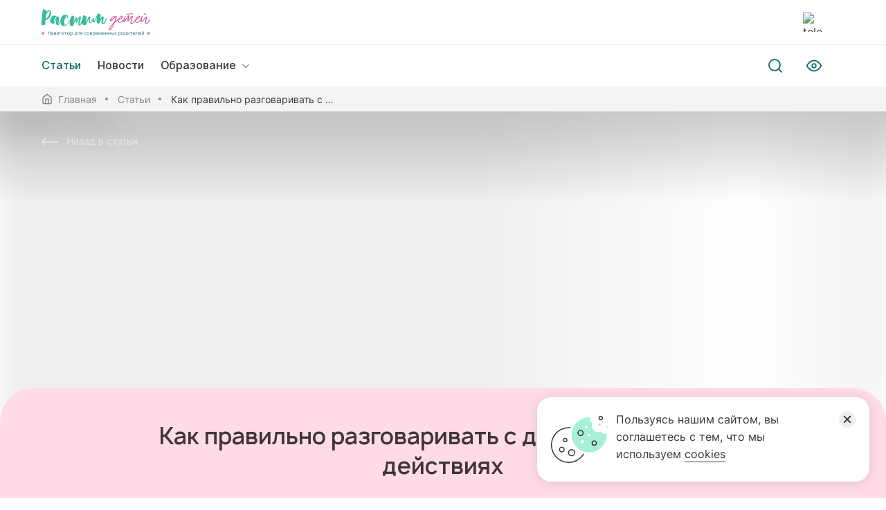

--- FILE ---
content_type: text/html; charset=utf-8
request_url: https://xn--80aidamjr3akke.xn--p1ai/articles/kak-pravilno-razgovarivat-s-detmi-o-voennyx-deistviyax1
body_size: 36874
content:
<!DOCTYPE html><html lang="ru"><head><meta charSet="utf-8"/><meta name="viewport" content="shrink-to-fit=no, viewport-fit=cover, width=device-width"/><link rel="apple-touch-icon" sizes="180x180" href="/apple-touch-icon.png"/><link rel="icon" type="image/png" sizes="32x32" href="/favicon-32x32.png"/><link rel="icon" type="image/png" sizes="194x194" href="/favicon-194x194.png"/><link rel="icon" type="image/png" sizes="192x192" href="/android-chrome-192x192.png"/><link rel="icon" type="image/png" sizes="16x16" href="/favicon-16x16.png"/><link rel="manifest" href="/site.webmanifest"/><link rel="mask-icon" href="/safari-pinned-tab.svg" color="#00bfa6"/><link rel="shortcut icon" href="/favicon.ico"/><meta name="apple-mobile-web-app-title" content="Растим детей"/><meta name="application-name" content="Растим детей"/><meta name="msapplication-TileColor" content="#00bfa6"/><meta name="msapplication-TileImage" content="/mstile-144x144.png"/><meta name="theme-color" content="#ffffff"/><meta name="keywords" content="Растим Детей"/><meta property="og:title" content="Растим детей. Навигатор для современных родителей"/><meta property="og:description" content="Федеральный портал информационно-просветительской поддержки родителей"/><meta property="og:image" content="https://xn--80aidamjr3akke.xn--p1ai/og.jpg"/><meta property="og:site_name" content="Растим детей. Навигатор для современных родителей"/><meta property="og:type" content="website"/><meta property="og:url" content="https://xn--80aidamjr3akke.xn--p1ai/"/><title>Статья | Как правильно разговаривать с детьми о военных действиях</title><meta name="description" content="Статьи"/><meta property="og:title" content="Как правильно разговаривать с детьми о военных действиях"/><meta property="og:description" content="Мнение психолога"/><meta property="og:image" content=""/><meta property="og:site_name" content="Растим детей"/><meta property="og:type" content="article"/><meta property="og:url" content=""/><meta name="next-head-count" content="30"/><link rel="preload" href="/_next/static/css/61ba8b0038ca4bcb.css" as="style"/><link rel="stylesheet" href="/_next/static/css/61ba8b0038ca4bcb.css" data-n-g=""/><noscript data-n-css=""></noscript><script defer="" nomodule="" src="/_next/static/chunks/polyfills-a40ef1678bae11e696dba45124eadd70.js"></script><script src="/_next/static/chunks/webpack-2cd5de611e473f3f.js" defer=""></script><script src="/_next/static/chunks/framework-d9c9992982ceff03.js" defer=""></script><script src="/_next/static/chunks/main-cf904810fd48b296.js" defer=""></script><script src="/_next/static/chunks/pages/_app-128d1934f2be65c7.js" defer=""></script><script src="/_next/static/chunks/5065-4bbff1c290542832.js" defer=""></script><script src="/_next/static/chunks/pages/articles/%5Bid%5D-664a0dcf3f763c93.js" defer=""></script><script src="/_next/static/z8EAWajN6at4UjaseaPqK/_buildManifest.js" defer=""></script><script src="/_next/static/z8EAWajN6at4UjaseaPqK/_ssgManifest.js" defer=""></script><script src="/_next/static/z8EAWajN6at4UjaseaPqK/_middlewareManifest.js" defer=""></script></head><body><div id="__next"><div></div><div class="page-wrapper"><main class="main"><div class="common-page common-single-page article-page"><div class="common-background"><span style="box-sizing:border-box;display:block;overflow:hidden;width:initial;height:initial;background:none;opacity:1;border:0;margin:0;padding:0;position:absolute;top:0;left:0;bottom:0;right:0"><img alt="background picture" src="[data-uri]" decoding="async" data-nimg="fill" class="common-background__picture img_desktop" style="position:absolute;top:0;left:0;bottom:0;right:0;box-sizing:border-box;padding:0;border:none;margin:auto;display:block;width:0;height:0;min-width:100%;max-width:100%;min-height:100%;max-height:100%;filter:blur(20px);background-size:cover;background-image:url(&quot;[data-uri]&quot;);background-position:0% 0%"/><noscript><img alt="background picture" sizes="100vw" srcSet="/_next/image?url=https%3A%2F%2Fxn--80aidamjr3akke.xn--p1ai%2Fstorage%2Fgeneral%2F1jRh5SSX3VK6i3W7FjdMSkLEeekeihey2mistzeA.cropped_1667291102.png&amp;w=640&amp;q=75 640w, /_next/image?url=https%3A%2F%2Fxn--80aidamjr3akke.xn--p1ai%2Fstorage%2Fgeneral%2F1jRh5SSX3VK6i3W7FjdMSkLEeekeihey2mistzeA.cropped_1667291102.png&amp;w=750&amp;q=75 750w, /_next/image?url=https%3A%2F%2Fxn--80aidamjr3akke.xn--p1ai%2Fstorage%2Fgeneral%2F1jRh5SSX3VK6i3W7FjdMSkLEeekeihey2mistzeA.cropped_1667291102.png&amp;w=828&amp;q=75 828w, /_next/image?url=https%3A%2F%2Fxn--80aidamjr3akke.xn--p1ai%2Fstorage%2Fgeneral%2F1jRh5SSX3VK6i3W7FjdMSkLEeekeihey2mistzeA.cropped_1667291102.png&amp;w=1080&amp;q=75 1080w, /_next/image?url=https%3A%2F%2Fxn--80aidamjr3akke.xn--p1ai%2Fstorage%2Fgeneral%2F1jRh5SSX3VK6i3W7FjdMSkLEeekeihey2mistzeA.cropped_1667291102.png&amp;w=1200&amp;q=75 1200w, /_next/image?url=https%3A%2F%2Fxn--80aidamjr3akke.xn--p1ai%2Fstorage%2Fgeneral%2F1jRh5SSX3VK6i3W7FjdMSkLEeekeihey2mistzeA.cropped_1667291102.png&amp;w=1920&amp;q=75 1920w, /_next/image?url=https%3A%2F%2Fxn--80aidamjr3akke.xn--p1ai%2Fstorage%2Fgeneral%2F1jRh5SSX3VK6i3W7FjdMSkLEeekeihey2mistzeA.cropped_1667291102.png&amp;w=2048&amp;q=75 2048w, /_next/image?url=https%3A%2F%2Fxn--80aidamjr3akke.xn--p1ai%2Fstorage%2Fgeneral%2F1jRh5SSX3VK6i3W7FjdMSkLEeekeihey2mistzeA.cropped_1667291102.png&amp;w=3840&amp;q=75 3840w" src="/_next/image?url=https%3A%2F%2Fxn--80aidamjr3akke.xn--p1ai%2Fstorage%2Fgeneral%2F1jRh5SSX3VK6i3W7FjdMSkLEeekeihey2mistzeA.cropped_1667291102.png&amp;w=3840&amp;q=75" decoding="async" data-nimg="fill" style="position:absolute;top:0;left:0;bottom:0;right:0;box-sizing:border-box;padding:0;border:none;margin:auto;display:block;width:0;height:0;min-width:100%;max-width:100%;min-height:100%;max-height:100%" class="common-background__picture img_desktop" loading="lazy"/></noscript></span><span style="box-sizing:border-box;display:block;overflow:hidden;width:initial;height:initial;background:none;opacity:1;border:0;margin:0;padding:0;position:absolute;top:0;left:0;bottom:0;right:0"><img alt="background picture" src="[data-uri]" decoding="async" data-nimg="fill" class="common-background__picture img_mobile" style="position:absolute;top:0;left:0;bottom:0;right:0;box-sizing:border-box;padding:0;border:none;margin:auto;display:block;width:0;height:0;min-width:100%;max-width:100%;min-height:100%;max-height:100%;filter:blur(20px);background-size:cover;background-image:url(&quot;[data-uri]&quot;);background-position:0% 0%"/><noscript><img alt="background picture" sizes="100vw" srcSet="/_next/image?url=https%3A%2F%2Fxn--80aidamjr3akke.xn--p1ai%2Fstorage%2Fgeneral%2FAv2n0DrPebuOIYByUmx8wEhM2GeUUY5Ok0cMORas.cropped_1667291115.png&amp;w=640&amp;q=75 640w, /_next/image?url=https%3A%2F%2Fxn--80aidamjr3akke.xn--p1ai%2Fstorage%2Fgeneral%2FAv2n0DrPebuOIYByUmx8wEhM2GeUUY5Ok0cMORas.cropped_1667291115.png&amp;w=750&amp;q=75 750w, /_next/image?url=https%3A%2F%2Fxn--80aidamjr3akke.xn--p1ai%2Fstorage%2Fgeneral%2FAv2n0DrPebuOIYByUmx8wEhM2GeUUY5Ok0cMORas.cropped_1667291115.png&amp;w=828&amp;q=75 828w, /_next/image?url=https%3A%2F%2Fxn--80aidamjr3akke.xn--p1ai%2Fstorage%2Fgeneral%2FAv2n0DrPebuOIYByUmx8wEhM2GeUUY5Ok0cMORas.cropped_1667291115.png&amp;w=1080&amp;q=75 1080w, /_next/image?url=https%3A%2F%2Fxn--80aidamjr3akke.xn--p1ai%2Fstorage%2Fgeneral%2FAv2n0DrPebuOIYByUmx8wEhM2GeUUY5Ok0cMORas.cropped_1667291115.png&amp;w=1200&amp;q=75 1200w, /_next/image?url=https%3A%2F%2Fxn--80aidamjr3akke.xn--p1ai%2Fstorage%2Fgeneral%2FAv2n0DrPebuOIYByUmx8wEhM2GeUUY5Ok0cMORas.cropped_1667291115.png&amp;w=1920&amp;q=75 1920w, /_next/image?url=https%3A%2F%2Fxn--80aidamjr3akke.xn--p1ai%2Fstorage%2Fgeneral%2FAv2n0DrPebuOIYByUmx8wEhM2GeUUY5Ok0cMORas.cropped_1667291115.png&amp;w=2048&amp;q=75 2048w, /_next/image?url=https%3A%2F%2Fxn--80aidamjr3akke.xn--p1ai%2Fstorage%2Fgeneral%2FAv2n0DrPebuOIYByUmx8wEhM2GeUUY5Ok0cMORas.cropped_1667291115.png&amp;w=3840&amp;q=75 3840w" src="/_next/image?url=https%3A%2F%2Fxn--80aidamjr3akke.xn--p1ai%2Fstorage%2Fgeneral%2FAv2n0DrPebuOIYByUmx8wEhM2GeUUY5Ok0cMORas.cropped_1667291115.png&amp;w=3840&amp;q=75" decoding="async" data-nimg="fill" style="position:absolute;top:0;left:0;bottom:0;right:0;box-sizing:border-box;padding:0;border:none;margin:auto;display:block;width:0;height:0;min-width:100%;max-width:100%;min-height:100%;max-height:100%" class="common-background__picture img_mobile" loading="lazy"/></noscript></span></div><div class="common-heading"><div class="grid"><a class="caption common-back" href="/articles"><svg width="24" height="24" viewBox="0 0 24 24" fill="none" xmlns="http://www.w3.org/2000/svg"><g clip-path="url(#back-icon_svg__clip0)" stroke="#fff" stroke-width="2" stroke-linecap="round" stroke-linejoin="round"><path d="M23 12H1M5 16l-4-4 4-4"></path></g><defs><clipPath id="back-icon_svg__clip0"><path fill="#fff" transform="rotate(180 12 12)" d="M0 0h24v24H0z"></path></clipPath></defs></svg><span>Назад в статьи</span></a></div></div><div class="common-body article-container"><div class="article-head"><div class="content-grid"><h1 class="h2 article-head__title">Как правильно разговаривать с детьми о военных действиях</h1><div class="article-head__info"><div class="article-head__topics"><p class="article-head__topic">Родители</p><p class="article-head__topic">Дошкольники</p><p class="article-head__topic">Школьники</p><p class="article-head__topic">Подростки</p></div><div class="caption article-head__group"><time dateTime="2022-11-01 10:30:00" class="article-head__group-item article-head__date"><svg width="24" height="24" viewBox="0 0 24 24" fill="none" xmlns="http://www.w3.org/2000/svg"><path d="M19 4H5a2 2 0 00-2 2v14a2 2 0 002 2h14a2 2 0 002-2V6a2 2 0 00-2-2zM16 2v4M8 2v4M3 10h18" stroke="#EC75A0" stroke-width="2" stroke-linecap="round" stroke-linejoin="round"></path></svg><span>01 ноября 2022</span></time><div class="article-head__group-item article-head__views"><svg width="26" height="24" viewBox="0 0 26 24" fill="none" xmlns="http://www.w3.org/2000/svg"><path d="M2 12s4-8 11-8 11 8 11 8-4 8-11 8-11-8-11-8z" stroke="#EC75A0" stroke-width="2" stroke-linecap="round"></path><path d="M13 15a3 3 0 100-6 3 3 0 000 6z" stroke="#EC75A0" stroke-width="2" stroke-linecap="round"></path></svg><span>672</span></div></div></div></div></div><div class="content-grid article-body"><article class="article-text"><p class="main-common-text article-description">Мнение психолога</p><div class="article-content"><p><em>Сегодня военные действия обсуждают во всем мире и взрослые, и дети. Подрастающее поколение узнает о событиях из средств массовой информации, социальных сетей, разговоров родителей и незнакомых людей. Большой поток новостей может восприниматься очень болезненно и отражаться на детской психике. Поэтому очень важно и нужно вне зависимости от возраста ребенка разговаривать с ним об этом. Недоговоренность может только усилить тревогу. Как детям и родителям пройти через изменения, которые вносят в нашу жизнь текущие события, правильно донести до ребенка информацию на сложную тему, рассказывает Ирина Воробьева, кандидат психологических наук, ведущий научный сотрудник лаборатории развития ребенка НИИ урбанистики и глобального образования МГПУ.</em></p>
<h4>Честно и открыто</h4>
<p>Честный и открытый диалог о военных действиях &mdash;&nbsp;непростая задача даже для взрослых людей. Разговор на такую тему обычно затрагивает смежные вопросы: кто прав, патриотизм, смерть, политические убеждения, личный опыт и прочие. Детям особенно трудно удерживать многообразие контекстов, связанных с такими событиями. Поэтому, если вы не знаете, с чего начать такой разговор с ребенком, растеряны, отвечая на детские вопросы или переживаете, стоит ли вообще говорить об этом, надеемся, что этот материал поможет вам сориентироваться.</p>
<h4>Не впадаем в крайности</h4>
<p>Когда мы говорим с детьми на сложные темы, то есть риск впасть в одну из крайностей.</p>
<p><strong>Первая крайность.&nbsp;</strong>Взрослые говорят ребенку: &laquo;Ты еще маленький&raquo;, &laquo;Тебя это не касается&raquo;, &laquo;Поговорим об этом, когда ты подрастешь&raquo;, &laquo;Это взрослые разговоры&raquo;, &laquo;Мы справимся без тебя, ты можешь заниматься своими делами&raquo;. Так они думают, что защищают детей, ограждая их от сложностей взрослой жизни, сохраняя &laquo;волшебность&raquo; и &laquo;невинность&raquo; детства. Но ребенок слышит разговоры на улице, в телевизоре, видит переживания близких, которые лишь табуируют, запрещают важную тему.</p>
<p>В таком случае ребенок делает вывод, что его исключают из важной для других части жизни, о которой все переживают, и он переживает. Но свои эмоции ему приходится подавлять, потому что эта тема является запретной и обсуждать ее нельзя, даже с близкими. Это создает недоверие, эмоциональный разрыв. Родители считают, что делают это из лучших побуждений, желая сохранить ребенка в безопасности и создать вокруг него волшебный розовый вакуум, но, к сожалению, это невозможно. Касается это любых сложных тем: голод, смерть, война, секс, бедность и других, и о них обязательно следует говорить. Ребенок приходит к близким людям за поддержкой, советом, информацией, и нельзя, чтобы он натыкался на жесткую стену, границу, барьер. Поэтому ни в коем случае нельзя игнорировать его вопросы, если он их задает, не стоит делать вид, что не замечаете его и считаете, что это неважная или недетская тема.</p>
<p><strong>Вторая крайность.&nbsp;</strong>Взрослые ждут, что ребенок займет осознанную, компетентную, &laquo;взрослую&raquo; позицию. Например, будет учитывать их эмоциональное состояние и перестраивать свое поведение. Они говорят: &laquo;Веди себя получше&raquo;, &laquo;Видишь, нам сейчас плохо&raquo;, &laquo;Не приставай с ерундой&raquo;. А если в семье подросток, то от него ждут, что он сможет занять свою позицию, использовать аргументы, полноценно включаться в разговор.</p>
<p>Если старшие застревают в этой второй крайности, то их ожидания от детского поведения и возможностей психики становятся слишком высокими. А значит, как и в первом случае, не будет возникать важного доверительного контекста для того, чтобы вести спокойный диалог, обсуждать сложные темы и поддерживать ребенка.</p>
<p><img src="https://xn--80aidamjr3akke.xn--p1ai/storage/articles/October2022/Безымянный1.png" alt="" /></p>
<h4>Как говорить с детьми разного возраста</h4>
<p>Не игнорируем, если ребенок пришел с вопросом или вы заметили интерес к теме. Исследования показывают, что дети, чьи родители много разговаривают с ними, вырастают с бо́льшим доверием к миру, меньшим уровнем социальной тревоги, у них лучше развиты когнитивные способности. Поэтому, даже если ребенок маленький, имеет смысл спокойно говорить, отвечать именно на тот вопрос, который задан, интерпретировать интерес ребенка.</p>
<p>Следует помнить, что если дети задают вопросы, то они в любом случае найдут на них ответы. Сейчас ребенок выбрал вас в качестве доверенного взрослого. И если вы откажете, он пойдет к другим родственникам, друзьям или в интернет, пока не услышит что-то, что даст ему идею и объяснение того, что происходит. Но захочет ли он потом обсуждать что-то с вами, если ранее вы демонстрировали неготовность к диалогу? Лучше глубоко выдохните, найдите правильную формулировку и поговорите. Тревога отступает перед информацией. Объясняйте ребенку, что происходит, почему вы действуете так или иначе, что переживаете и как справляетесь.</p>
<p>Создавайте ситуацию диалога, а не монолога. Говорите на понятном ребенку уровне, задавайте вопросы сами, делайте паузы, отвечайте на те вопросы, которые заданы, а не читайте лекции и нотации. Поинтересуйтесь у детей, что их беспокоит, пугает, и постарайтесь успокоить, объяснив, что чувствовать тревогу и страх &mdash; это нормально.</p>
<p>Постарайтесь ограничить поток информации, чтобы дети, особенно младшего возраста, не смотрели видеоматериалы из зоны боевых действий или со сценами насилия.</p>
<p>Не драматизируйте ситуацию, не паникуйте и используйте в разговорах только проверенную информацию. Перед беседой с ребенком сначала успокойтесь сами и говорите спокойным голосом и доверительным тоном.</p>
<p><strong>Если малышу 3&ndash;5 лет,</strong> то не стоит использовать много абстрактных слов типа &laquo;патриотизм&raquo;, &laquo;политическая ситуация&raquo;, но и не останавливайтесь на деталях. По возможности не создавайте контекст угрозы и небезопасности &mdash;&nbsp;&laquo;наши враги&raquo;, &laquo;опасные люди&raquo;.&nbsp;В этом возрасте детей интересует только то, что напрямую касается их опыта и ежедневного функционирования семьи. Так что сообщите об изменениях, которые происходят, решениях, которые вы приняли, ясных планах на ближайшие дни.&nbsp;Дети этого возраста могут задавать одни и те же вопросы неоднократно. Относитесь к этому спокойно и не оставляйте вопросы без ответов.</p>
<p><strong>Если детям 6&ndash;12 лет,</strong> они уже понимают, что такое смерть, могут иметь опыт разлуки и даже понимать многое из новостной ленты. Поэтому ребенок может сильнее переживать. Не стоит разговаривать с ним &laquo;как со взрослым&raquo; по содержанию темы, но вопросы честности, справедливости, доверия сейчас очень актуальны. Так что говорите открыто, используйте примеры из кино, мультфильмов, книг, которые помогут ребенку соотнести информацию с понятным ему содержанием.</p>
<p><strong>Если у вас подросток</strong> <strong>(13&ndash;18 лет),</strong> то ему и в обычное время непросто. Происходит гормональная перестройка, созревание мозга. Ребенок может реагировать острее и неожиданнее, чем вам хотелось бы. Скорее всего, он узнает информацию не от вас и сформирует позицию в компании сверстников или значимых взрослых (учителей, артистов, писателей, которые ему сейчас важны). И если ребенок открыто говорит с вами, выражает свои эмоции и отношение к событиям, это значит, что он вам доверяет. Это очень важно! Даже если то, что он говорит, вам категорически не нравится. Сейчас важнее готовность услышать, уважительно отнестись к его позиции, задать хороший вопрос для размышлений. Резкая реакция или давление с вашей стороны будут интерпретированы как нападка, и доверие уйдет.</p>
<p><strong>Заботьтесь о себе.</strong> Состояние ребенка очень зависит от состояния и отношений близких взрослых. Постарайтесь занять позицию заботливого, уверенного и сочувствующего человека. Используйте фразы &laquo;Да, я вижу, ты сейчас очень переживаешь, я тоже чувствую себя неспокойно, но много людей в мире пытаются решить эту проблему&raquo;. Эта фраза дает ощущение, что все закончится хорошо. Психологи советуют родителям в период страха, отчаяния и неопределенности не забывать повторять себе и своим детям, что любая война рано или поздно заканчивается. Расскажите, что вам помогает успокоиться (например, дыхательные упражнения, прогулки, разговоры с близкими людьми). Покажите, что на вас всегда можно положиться в сложной ситуации, что вы обязательно позаботитесь о ребенке. Детям важно ощущать, чувствовать стабильность и уверенность родителей. Это снизит тревожность и позволит ребенку эмоционально не &laquo;зависать&raquo; в трудных темах, а поможет ему думать о них рационально и в диалоге с вами.</p>
<p>Кроме того, психологи рекомендуют соблюдать режим дня. Чем больше понятных, контролируемых вещей происходит в жизни, тем безопаснее чувствуют себя дети и подростки.</p>
<p><strong>Обращайтесь за помощью специалистов.</strong> Если родителям не удается справиться с проблемой, они всегда могут&nbsp;получить поддержку,&nbsp;обратившись в Службы оказания услуг психолого-педагогической, методической и консультативной помощи по месту жительства.&nbsp;Консультант Службы совместно с вами найдет решение возникающих проблем, подскажет, куда обратиться за помощью.&nbsp;Получить бесплатную консультацию можно очно или дистанционно (по телефону или посредством письменного обращения).</p>
<p>Для получения консультации необходимо позвонить по номеру &laquo;Горячей линии по оказанию помощи родителям&raquo; <strong>8 (800) 444-22-32</strong> и/или обратиться в Службу на портале <a href="https://xn--80aidamjr3akke.xn--p1ai/articles/sluzba-pomoshhi-semyam-s-detmi">Растимдетей.рф</a>, выбрав нужный регион.</p>
<p>Видео на данную тему можно посмотреть по <a href="https://youtu.be/QtOT8MRtYh8">ссылке</a>.</p></div></article><div class="article-footer"><div class="article-footer__list caption"><div class="article-property"><span class="article-property__name">Текст: </span><span class="article-property__value">Ирина Воробьева, Лариса Шкиль</span></div><div class="article-property"><span class="article-property__name">Фото: </span><span class="article-property__value">ru.freepik.com</span></div></div><div class="article-footer__tag-box main-subtitle"><div class="article-footer__tag">Отношения</div><div class="article-footer__tag">Поведение и отношения</div><div class="article-footer__tag">Психолого-педагогическое сопровождение</div><div class="article-footer__tag">Поведение</div><div class="article-footer__tag">Общение и развитие</div></div></div></div><div class="common-sharing common-sharing_pink"><div class="common-sharing__bg"><svg width="1920" height="727" viewBox="0 0 1920 727" fill="none" xmlns="http://www.w3.org/2000/svg"><mask id="common-page-bg_svg__a" style="mask-type:alpha" maskUnits="userSpaceOnUse" x="0" y="0" width="1920" height="727"><path fill="#fff" stroke="#0F6D67" d="M.5.5h1919v726H.5z"></path></mask><g mask="url(#common-page-bg_svg__a)" stroke="#0F6D67" stroke-width="14"><path d="M-21.905-27.682c-18.826 0-34.087 15.261-34.087 34.087v59.027h92.068V6.405c0-18.826-15.262-34.087-34.088-34.087h-23.893zM128.143 99.52c0-18.826 15.262-34.088 34.088-34.088h59.026v57.981c0 18.826-15.261 34.087-34.087 34.087h-59.027V99.52zM682.641 99.52c0-18.826 15.261-34.088 34.087-34.088h59.027v57.981c0 18.826-15.262 34.087-34.088 34.087h-59.026V99.52zM1237.14 99.52c0-18.826 15.26-34.088 34.09-34.088h59.03v57.981c0 18.826-15.26 34.087-34.09 34.087h-59.03V99.52zM36.074 99.52c0-18.826 15.262-34.088 34.088-34.088h23.893c18.826 0 34.087 15.262 34.087 34.088v57.98h-57.98c-18.826 0-34.088-15.261-34.088-34.087V99.52z"></path><path d="M590.574 99.52c0-18.826 15.262-34.088 34.088-34.088h23.893c18.826 0 34.087 15.262 34.087 34.088v57.98h-57.98c-18.826 0-34.088-15.261-34.088-34.087V99.52zM1145.07 99.52c0-18.826 15.27-34.088 34.09-34.088h23.89c18.83 0 34.09 15.262 34.09 34.088v57.98h-57.98c-18.82 0-34.09-15.261-34.09-34.087V99.52zM532.595-27.682c-18.826 0-34.088 15.261-34.088 34.087v59.027h92.068V6.405c0-18.826-15.261-34.087-34.087-34.087h-23.893zM1087.1-27.682c-18.83 0-34.09 15.261-34.09 34.087v59.027h92.07V6.405c0-18.826-15.27-34.087-34.09-34.087h-23.89zM1641.6-27.682c-18.83 0-34.09 15.261-34.09 34.087v59.027h92.07V6.405c0-18.826-15.27-34.087-34.09-34.087h-23.89zM1791.64 99.52c0-18.826 15.26-34.088 34.09-34.088h59.03v57.981c0 18.826-15.26 34.087-34.09 34.087h-59.03V99.52zM1699.57 99.52c0-18.826 15.27-34.088 34.09-34.088h23.89c18.83 0 34.09 15.262 34.09 34.088v57.98h-57.98c-18.82 0-34.09-15.261-34.09-34.087V99.52zM1757.56 619.932c18.82 0 34.08-15.261 34.08-34.087v-59.027h-92.07v59.027c0 18.826 15.27 34.087 34.09 34.087h23.9zM1942.74 342.682c18.82 0 34.08-15.261 34.08-34.087v-59.027h-92.06v59.027c0 18.826 15.26 34.087 34.08 34.087h23.9zM1607.51 492.73c0 18.826-15.26 34.088-34.09 34.088h-59.03v-57.981c0-18.826 15.27-34.087 34.09-34.087h59.03v57.98zM1699.57 492.73c0 18.826-15.26 34.088-34.08 34.088h-23.9c-18.82 0-34.08-15.262-34.08-34.088v-57.98h57.98c18.82 0 34.08 15.261 34.08 34.087v23.893zM1203.06 619.932c18.82 0 34.08-15.261 34.08-34.087v-59.027h-92.07v59.027c0 18.826 15.27 34.087 34.09 34.087h23.9zM1053.01 492.73c0 18.826-15.26 34.088-34.09 34.088h-59.026v-57.981c0-18.826 15.261-34.087 34.087-34.087h59.029v57.98zM498.507 492.73c0 18.826-15.261 34.088-34.087 34.088h-59.027v-57.981c0-18.826 15.262-34.087 34.088-34.087h59.026v57.98zM1145.07 492.73c0 18.826-15.26 34.088-34.08 34.088h-23.9c-18.82 0-34.08-15.262-34.08-34.088v-57.98h57.98c18.82 0 34.08 15.261 34.08 34.087v23.893z"></path><path d="M590.574 492.73c0 18.826-15.261 34.088-34.087 34.088h-23.893c-18.826 0-34.088-15.262-34.088-34.088v-57.98h57.981c18.826 0 34.087 15.261 34.087 34.087v23.893zM36.074 492.73c0 18.826-15.261 34.088-34.087 34.088h-23.893c-18.826 0-34.088-15.262-34.088-34.088v-57.98h57.98c18.827 0 34.088 15.261 34.088 34.087v23.893zM648.553 619.932c18.826 0 34.088-15.261 34.088-34.087v-59.027h-92.068v59.027c0 18.826 15.261 34.087 34.087 34.087h23.893zM94.056 619.932c18.826 0 34.087-15.261 34.087-34.087v-59.027H36.075v59.027c0 18.826 15.262 34.087 34.088 34.087h23.893zM1792.69 215.48c0 18.826-15.26 34.088-34.08 34.088h-59.03v-57.981c0-18.826 15.26-34.087 34.09-34.087h59.02v57.98zM1884.76 215.48c0 18.826-15.26 34.088-34.09 34.088h-23.89c-18.83 0-34.09-15.262-34.09-34.088V157.5h57.98c18.83 0 34.09 15.261 34.09 34.087v23.893zM1388.24 342.682c18.82 0 34.08-15.261 34.08-34.087v-59.027h-92.06v59.027c0 18.826 15.26 34.087 34.08 34.087h23.9zM1238.19 215.48c0 18.826-15.26 34.088-34.09 34.088h-59.02v-57.981c0-18.826 15.26-34.087 34.08-34.087h59.03v57.98zM683.689 215.48c0 18.826-15.262 34.088-34.088 34.088h-59.026v-57.981c0-18.826 15.261-34.087 34.087-34.087h59.027v57.98zM129.189 215.48c0 18.826-15.262 34.088-34.087 34.088H36.075v-57.981c0-18.826 15.261-34.087 34.087-34.087h59.027v57.98zM1330.26 215.48c0 18.826-15.26 34.088-34.09 34.088h-23.89c-18.83 0-34.09-15.262-34.09-34.088V157.5h57.98c18.83 0 34.09 15.261 34.09 34.087v23.893zM775.758 215.48c0 18.826-15.262 34.088-34.088 34.088h-23.893c-18.826 0-34.087-15.262-34.087-34.088V157.5h57.98c18.826 0 34.088 15.261 34.088 34.087v23.893zM221.257 215.48c0 18.826-15.261 34.088-34.087 34.088h-23.893c-18.826 0-34.088-15.262-34.088-34.088V157.5h57.981c18.826 0 34.087 15.261 34.087 34.087v23.893zM833.737 342.682c18.826 0 34.087-15.261 34.087-34.087v-59.027h-92.068v59.027c0 18.826 15.262 34.087 34.088 34.087h23.893zM279.237 342.682c18.826 0 34.087-15.261 34.087-34.087v-59.027h-92.068v59.027c0 18.826 15.262 34.087 34.088 34.087h23.893zM36.074 6.405c0-18.826 15.262-34.087 34.088-34.087h57.98v59.026c0 18.826-15.261 34.088-34.087 34.088h-57.98V6.405zM590.574 6.405c0-18.826 15.262-34.087 34.088-34.087h57.98v59.026c0 18.826-15.261 34.088-34.087 34.088h-57.981V6.405zM1145.07 6.405c0-18.826 15.27-34.087 34.09-34.087h57.98v59.026c0 18.826-15.26 34.088-34.09 34.088h-57.98V6.405zM221.257 6.405c0-18.826 15.262-34.087 34.088-34.087h57.98v59.026c0 18.826-15.261 34.088-34.087 34.088h-57.981V6.405zM775.758 6.405c0-18.826 15.261-34.087 34.087-34.087h57.981v59.026c0 18.826-15.262 34.088-34.088 34.088h-57.98V6.405zM1330.26 6.405c0-18.826 15.26-34.087 34.09-34.087h57.98v59.026c0 18.826-15.27 34.088-34.09 34.088h-57.98V6.405z"></path><path d="M313.324-27.682h92.068V157.5h-57.98c-18.826 0-34.088-15.262-34.088-34.088V-27.682zM867.824-27.682h92.068V157.5h-57.98c-18.826 0-34.088-15.262-34.088-34.088V-27.682zM1422.32-27.682h92.07V157.5h-57.98c-18.82 0-34.09-15.262-34.09-34.088V-27.682z"></path><path d="M439.478 65.432c-18.826 0-34.087 15.262-34.087 34.088v57.98h59.026c18.826 0 34.088-15.261 34.088-34.087v-57.98h-59.027zM993.978 65.432c-18.826 0-34.087 15.262-34.087 34.088v57.98h59.029c18.82 0 34.08-15.261 34.08-34.087v-57.98h-59.022zM1548.48 65.432c-18.83 0-34.09 15.262-34.09 34.088v57.98h59.03c18.83 0 34.09-15.261 34.09-34.087v-57.98h-59.03zM1699.57 6.405c0-18.826 15.27-34.087 34.09-34.087h57.98v59.026c0 18.826-15.26 34.088-34.09 34.088h-57.98V6.405zM1884.76 6.405c0-18.826 15.26-34.087 34.09-34.087h57.98v59.026c0 18.826-15.27 34.088-34.09 34.088h-57.98V6.405zM1850.67 712c18.83 0 34.09-15.261 34.09-34.087v-57.981h-59.03c-18.82 0-34.09 15.262-34.09 34.088v23.893c0 18.826 15.27 34.087 34.09 34.087h24.94zM1976.82 619.932h-92.06V434.75h57.98c18.82 0 34.08 15.262 34.08 34.088v151.094zM1850.67 526.818c18.83 0 34.09-15.262 34.09-34.088v-57.98h-59.03c-18.82 0-34.09 15.261-34.09 34.087v57.981h59.03zM1699.57 585.845c0 18.826-15.26 34.087-34.08 34.087h-57.98v-59.026c0-18.826 15.26-34.088 34.08-34.088h57.98v59.027zM1607.51 677.913c0 18.825-15.26 34.087-34.09 34.087h-117.01c-18.82 0-34.08-15.261-34.08-34.087v-57.981h185.18v57.981zM1514.39 585.845c0 18.826-15.26 34.087-34.08 34.087h-57.99v-59.026c0-18.826 15.27-34.088 34.09-34.088h57.98v59.027zM1296.17 712c18.83 0 34.09-15.261 34.09-34.087v-57.981h-59.03c-18.82 0-34.09 15.262-34.09 34.088v23.893c0 18.826 15.27 34.087 34.09 34.087h24.94zM1422.32 619.932h-92.06V434.75h57.98c18.82 0 34.08 15.262 34.08 34.088v151.094zM1296.17 526.818c18.83 0 34.09-15.262 34.09-34.088v-57.98h-59.03c-18.82 0-34.09 15.261-34.09 34.087v57.981h59.03zM1145.07 585.845c0 18.826-15.26 34.087-34.08 34.087h-57.98v-59.026c0-18.826 15.26-34.088 34.08-34.088h57.98v59.027zM590.574 585.845c0 18.826-15.261 34.087-34.087 34.087h-57.981v-59.026c0-18.826 15.262-34.088 34.088-34.088h57.98v59.027zM36.074 585.845c0 18.826-15.261 34.087-34.087 34.087h-57.98v-59.026c0-18.826 15.26-34.088 34.087-34.088h57.98v59.027zM1053.01 677.913c0 18.825-15.26 34.087-34.09 34.087H901.913c-18.826 0-34.087-15.261-34.087-34.087v-57.981h185.184v57.981zM498.507 677.913c0 18.825-15.261 34.087-34.087 34.087H347.413c-18.826 0-34.088-15.261-34.088-34.087v-57.981h185.182v57.981zM959.891 585.845c0 18.826-15.262 34.087-34.088 34.087h-57.98v-59.026c0-18.826 15.261-34.088 34.087-34.088h57.981v59.027zM405.391 585.845c0 18.826-15.262 34.087-34.088 34.087h-57.98v-59.026c0-18.826 15.261-34.088 34.087-34.088h57.981v59.027zM741.67 712c18.826 0 34.088-15.261 34.088-34.087v-57.981h-59.027c-18.826 0-34.087 15.262-34.087 34.088v23.893c0 18.826 15.261 34.087 34.087 34.087h24.939zM187.17 712c18.826 0 34.087-15.261 34.087-34.087v-57.981h-59.026c-18.826 0-34.088 15.262-34.088 34.088v23.893c0 18.826 15.262 34.087 34.088 34.087h24.939z"></path><path d="M867.824 619.932h-92.068V434.75h57.981c18.826 0 34.087 15.262 34.087 34.088v151.094zM313.324 619.932h-92.068V434.75h57.981c18.826 0 34.087 15.262 34.087 34.088v151.094z"></path><path d="M741.67 526.818c18.826 0 34.088-15.262 34.088-34.088v-57.98h-59.027c-18.826 0-34.087 15.261-34.087 34.087v57.981h59.026zM187.17 526.818c18.826 0 34.087-15.262 34.087-34.088v-57.98h-59.026c-18.826 0-34.088 15.261-34.088 34.087v57.981h59.027zM1884.76 308.595c0 18.826-15.26 34.087-34.09 34.087h-57.98v-59.026c0-18.826 15.26-34.088 34.09-34.088h57.98v59.027zM1792.69 400.663c0 18.825-15.26 34.087-34.08 34.087H1641.6c-18.83 0-34.09-15.261-34.09-34.087v-57.981h185.18v57.981zM1699.57 308.595c0 18.826-15.26 34.087-34.08 34.087h-57.98v-59.026c0-18.826 15.26-34.088 34.08-34.088h57.98v59.027zM1481.35 434.75c18.83 0 34.09-15.261 34.09-34.087v-57.981h-59.03c-18.82 0-34.08 15.262-34.08 34.088v23.893c0 18.826 15.26 34.087 34.08 34.087h24.94zM1607.51 342.682h-92.07V157.5h57.98c18.83 0 34.09 15.262 34.09 34.088v151.094zM1481.35 249.568c18.83 0 34.09-15.262 34.09-34.088V157.5h-59.03c-18.82 0-34.08 15.261-34.08 34.087v57.981h59.02zM1330.26 308.595c0 18.826-15.26 34.087-34.09 34.087h-57.98v-59.026c0-18.826 15.26-34.088 34.09-34.088h57.98v59.027zM775.758 308.595c0 18.826-15.262 34.087-34.088 34.087h-57.98v-59.026c0-18.826 15.261-34.088 34.087-34.088h57.981v59.027zM221.257 308.595c0 18.826-15.261 34.087-34.087 34.087h-57.981v-59.026c0-18.826 15.262-34.088 34.088-34.088h57.98v59.027zM1238.19 400.663c0 18.825-15.26 34.087-34.09 34.087h-117c-18.83 0-34.09-15.261-34.09-34.087v-57.981h185.18v57.981zM683.689 400.663c0 18.825-15.262 34.087-34.088 34.087H532.594c-18.826 0-34.087-15.261-34.087-34.087v-57.981h185.182v57.981zM129.189 400.663c0 18.825-15.262 34.087-34.087 34.087H-21.906c-18.826 0-34.087-15.261-34.087-34.087v-57.981h185.182v57.981zM1145.07 308.595c0 18.826-15.26 34.087-34.08 34.087h-57.98v-59.026c0-18.826 15.26-34.088 34.08-34.088h57.98v59.027zM590.574 308.595c0 18.826-15.261 34.087-34.087 34.087h-57.981v-59.026c0-18.826 15.262-34.088 34.088-34.088h57.98v59.027zM36.074 308.595c0 18.826-15.261 34.087-34.087 34.087h-57.98v-59.026c0-18.826 15.26-34.088 34.087-34.088h57.98v59.027zM926.851 434.75c18.826 0 34.087-15.261 34.087-34.087v-57.981h-59.026c-18.826 0-34.088 15.262-34.088 34.088v23.893c0 18.826 15.262 34.087 34.088 34.087h24.939zM372.352 434.75c18.826 0 34.087-15.261 34.087-34.087v-57.981h-59.027c-18.826 0-34.087 15.262-34.087 34.088v23.893c0 18.826 15.261 34.087 34.087 34.087h24.94zM1053.01 342.682h-92.07V157.5h57.98c18.83 0 34.09 15.262 34.09 34.088v151.094z"></path><path d="M498.507 342.682h-92.068V157.5h57.981c18.826 0 34.087 15.262 34.087 34.088v151.094zM926.851 249.568c18.826 0 34.087-15.262 34.087-34.088V157.5h-59.026c-18.826 0-34.088 15.261-34.088 34.087v57.981h59.027zM372.352 249.568c18.826 0 34.087-15.262 34.087-34.088V157.5h-59.027c-18.826 0-34.087 15.261-34.087 34.087v57.981h59.027z"></path></g></svg></div><div class="grid"><h6 class="common-sharing__title">Поделиться в соцсетях</h6><div class="common-sharing__box"><a href="https://connect.ok.ru/offer?url=https://xn--80aidamjr3akke.xn--p1ai//articles/kak-pravilno-razgovarivat-s-detmi-o-voennyx-deistviyax1" style="--hover:#F2720C" class="common-sharing__item" target="_blank" rel="noreferrer noopener" title="ok"><svg width="29" height="28" viewBox="0 0 29 28" fill="#3E3636" xmlns="http://www.w3.org/2000/svg"><path fill-rule="evenodd" clip-rule="evenodd" d="M8.564 9.192c-.018 2.91 2.53 5.317 5.636 5.327 3.14.01 5.704-2.343 5.72-5.246.016-2.972-2.507-5.376-5.651-5.384C11.13 3.88 8.582 6.25 8.564 9.192zm5.682-2.589c1.542.002 2.773 1.152 2.778 2.596.005 1.444-1.222 2.602-2.764 2.607-1.546.005-2.787-1.137-2.799-2.576-.012-1.457 1.23-2.628 2.785-2.627zM8.483 17.125c1.344.983 2.915 1.384 4.656 1.554l-.125.127c-.06.06-.109.11-.161.16l-.745.698c-1.029.965-2.058 1.93-3.09 2.892-.264.247-.454.523-.472.883-.028.534.326 1.064.882 1.316.523.237 1.06.162 1.51-.253a190.248 190.248 0 002.984-2.802c.246-.236.38-.287.658-.015.643.629 1.303 1.242 1.964 1.856.322.3.643.598.963.9.255.24.542.41.91.434.58.038 1.172-.31 1.437-.838.242-.483.15-.998-.29-1.413-.82-.775-1.643-1.546-2.466-2.318l-1.416-1.326a6.36 6.36 0 01-.205-.205l-.096-.098c.953-.107 1.915-.267 2.794-.586.93-.337 1.766-.82 2.461-1.487.454-.435.458-.983.09-1.543-.322-.491-.881-.697-1.482-.553-.308.074-.575.22-.824.398-2.515 1.582-5.957 1.537-8.463-.072a2.764 2.764 0 00-.385-.213c-.696-.307-1.364-.164-1.763.37-.465.623-.406 1.229.183 1.757.121.11.256.206.39.304l.1.073z"></path></svg></a><a href="https://telegram.me/share/url?url=https://xn--80aidamjr3akke.xn--p1ai//articles/kak-pravilno-razgovarivat-s-detmi-o-voennyx-deistviyax1" style="--hover:#0088cc" class="common-sharing__item" target="_blank" rel="noreferrer noopener" title="tg"><svg width="29" height="28" viewBox="0 0 29 28" fill="#3E3636" xmlns="http://www.w3.org/2000/svg"><path d="M24.94 6.267l-3.17 14.885c-.233 1.055-.864 1.311-1.744.815l-4.83-3.547-2.328 2.235c-.257.256-.475.473-.974.473l.343-4.896 8.95-8.056c.389-.341-.086-.535-.6-.194L9.527 14.92 4.76 13.438c-1.036-.326-1.06-1.032.218-1.529l18.623-7.155c.864-.31 1.62.21 1.34 1.513z"></path></svg></a><a href="https://vk.com/share.php?url=https://xn--80aidamjr3akke.xn--p1ai//articles/kak-pravilno-razgovarivat-s-detmi-o-voennyx-deistviyax1" style="--hover:#0077FF" class="common-sharing__item" target="_blank" rel="noreferrer noopener" title="vk"><svg width="29" height="28" viewBox="0 0 29 28" fill="none" xmlns="http://www.w3.org/2000/svg"><path d="M16.219 20.972C8.11 20.972 3.193 15.347 3 6h4.106c.128 6.867 3.252 9.776 5.646 10.375V6h3.936v5.926c2.31-.256 4.728-2.951 5.54-5.926h3.874c-.621 3.657-3.252 6.352-5.113 7.465 1.862.898 4.857 3.25 6.011 7.507h-4.257c-.898-2.845-3.101-5.048-6.054-5.348v5.348h-.47z" fill="#3E3636"></path></svg></a></div></div></div><div class="article-other"><div class="grid article-other__wrapper"><div class="other-box articles"><h3 class="other-box__title"><a href="/articles">Читайте также</a></h3><div class="other-box__list"><a class="article-item" href="/articles/nasmork-u-rebenka-kak-lecit-pravilno"><div class="article-item__img"><span style="box-sizing:border-box;display:block;overflow:hidden;width:initial;height:initial;background:none;opacity:1;border:0;margin:0;padding:0;position:absolute;top:0;left:0;bottom:0;right:0"><img alt="article-item__img" src="[data-uri]" decoding="async" data-nimg="fill" style="position:absolute;top:0;left:0;bottom:0;right:0;box-sizing:border-box;padding:0;border:none;margin:auto;display:block;width:0;height:0;min-width:100%;max-width:100%;min-height:100%;max-height:100%;object-fit:cover;filter:blur(20px);background-size:cover;background-image:url(&quot;[data-uri]&quot;);background-position:0% 0%"/><noscript><img alt="article-item__img" sizes="100vw" srcSet="/_next/image?url=https%3A%2F%2Fxn--80aidamjr3akke.xn--p1ai%2Fstorage%2Farticles%2FDecember2025%2FBI1X4PN8Nrf9QnC6PU5h.jpg&amp;w=640&amp;q=75 640w, /_next/image?url=https%3A%2F%2Fxn--80aidamjr3akke.xn--p1ai%2Fstorage%2Farticles%2FDecember2025%2FBI1X4PN8Nrf9QnC6PU5h.jpg&amp;w=750&amp;q=75 750w, /_next/image?url=https%3A%2F%2Fxn--80aidamjr3akke.xn--p1ai%2Fstorage%2Farticles%2FDecember2025%2FBI1X4PN8Nrf9QnC6PU5h.jpg&amp;w=828&amp;q=75 828w, /_next/image?url=https%3A%2F%2Fxn--80aidamjr3akke.xn--p1ai%2Fstorage%2Farticles%2FDecember2025%2FBI1X4PN8Nrf9QnC6PU5h.jpg&amp;w=1080&amp;q=75 1080w, /_next/image?url=https%3A%2F%2Fxn--80aidamjr3akke.xn--p1ai%2Fstorage%2Farticles%2FDecember2025%2FBI1X4PN8Nrf9QnC6PU5h.jpg&amp;w=1200&amp;q=75 1200w, /_next/image?url=https%3A%2F%2Fxn--80aidamjr3akke.xn--p1ai%2Fstorage%2Farticles%2FDecember2025%2FBI1X4PN8Nrf9QnC6PU5h.jpg&amp;w=1920&amp;q=75 1920w, /_next/image?url=https%3A%2F%2Fxn--80aidamjr3akke.xn--p1ai%2Fstorage%2Farticles%2FDecember2025%2FBI1X4PN8Nrf9QnC6PU5h.jpg&amp;w=2048&amp;q=75 2048w, /_next/image?url=https%3A%2F%2Fxn--80aidamjr3akke.xn--p1ai%2Fstorage%2Farticles%2FDecember2025%2FBI1X4PN8Nrf9QnC6PU5h.jpg&amp;w=3840&amp;q=75 3840w" src="/_next/image?url=https%3A%2F%2Fxn--80aidamjr3akke.xn--p1ai%2Fstorage%2Farticles%2FDecember2025%2FBI1X4PN8Nrf9QnC6PU5h.jpg&amp;w=3840&amp;q=75" decoding="async" data-nimg="fill" style="position:absolute;top:0;left:0;bottom:0;right:0;box-sizing:border-box;padding:0;border:none;margin:auto;display:block;width:0;height:0;min-width:100%;max-width:100%;min-height:100%;max-height:100%;object-fit:cover" loading="lazy"/></noscript></span></div><div class="article-item__content"><h6 class="article-item__title">Насморк у ребенка: как лечить правильно?</h6><div class="caption article-item__description">На вопросы родителей отвечает врач</div><div class="article-item__info"><time dateTime="2026-01-12 10:00:00" class="caption article-item__date">12 января 2026</time><div class="main-caption article-item__tags"><div class="article-tag"># <!-- -->Родители</div><div class="article-tag"># <!-- -->Младенцы</div><div class="article-tag"># <!-- -->Раннее детство</div><div class="article-tag"># <!-- -->Дошкольники</div><div class="article-tag"># <!-- -->Школьники</div></div></div></div></a><a class="article-item" href="/articles/kak-pravilno-uxazivat-za-detskoi-kozei-zimoi"><div class="article-item__img"><span style="box-sizing:border-box;display:block;overflow:hidden;width:initial;height:initial;background:none;opacity:1;border:0;margin:0;padding:0;position:absolute;top:0;left:0;bottom:0;right:0"><img alt="article-item__img" src="[data-uri]" decoding="async" data-nimg="fill" style="position:absolute;top:0;left:0;bottom:0;right:0;box-sizing:border-box;padding:0;border:none;margin:auto;display:block;width:0;height:0;min-width:100%;max-width:100%;min-height:100%;max-height:100%;object-fit:cover;filter:blur(20px);background-size:cover;background-image:url(&quot;[data-uri]&quot;);background-position:0% 0%"/><noscript><img alt="article-item__img" sizes="100vw" srcSet="/_next/image?url=https%3A%2F%2Fxn--80aidamjr3akke.xn--p1ai%2Fstorage%2Farticles%2FDecember2025%2F28IBvX3RwSfs4iLhPVrx.jpg&amp;w=640&amp;q=75 640w, /_next/image?url=https%3A%2F%2Fxn--80aidamjr3akke.xn--p1ai%2Fstorage%2Farticles%2FDecember2025%2F28IBvX3RwSfs4iLhPVrx.jpg&amp;w=750&amp;q=75 750w, /_next/image?url=https%3A%2F%2Fxn--80aidamjr3akke.xn--p1ai%2Fstorage%2Farticles%2FDecember2025%2F28IBvX3RwSfs4iLhPVrx.jpg&amp;w=828&amp;q=75 828w, /_next/image?url=https%3A%2F%2Fxn--80aidamjr3akke.xn--p1ai%2Fstorage%2Farticles%2FDecember2025%2F28IBvX3RwSfs4iLhPVrx.jpg&amp;w=1080&amp;q=75 1080w, /_next/image?url=https%3A%2F%2Fxn--80aidamjr3akke.xn--p1ai%2Fstorage%2Farticles%2FDecember2025%2F28IBvX3RwSfs4iLhPVrx.jpg&amp;w=1200&amp;q=75 1200w, /_next/image?url=https%3A%2F%2Fxn--80aidamjr3akke.xn--p1ai%2Fstorage%2Farticles%2FDecember2025%2F28IBvX3RwSfs4iLhPVrx.jpg&amp;w=1920&amp;q=75 1920w, /_next/image?url=https%3A%2F%2Fxn--80aidamjr3akke.xn--p1ai%2Fstorage%2Farticles%2FDecember2025%2F28IBvX3RwSfs4iLhPVrx.jpg&amp;w=2048&amp;q=75 2048w, /_next/image?url=https%3A%2F%2Fxn--80aidamjr3akke.xn--p1ai%2Fstorage%2Farticles%2FDecember2025%2F28IBvX3RwSfs4iLhPVrx.jpg&amp;w=3840&amp;q=75 3840w" src="/_next/image?url=https%3A%2F%2Fxn--80aidamjr3akke.xn--p1ai%2Fstorage%2Farticles%2FDecember2025%2F28IBvX3RwSfs4iLhPVrx.jpg&amp;w=3840&amp;q=75" decoding="async" data-nimg="fill" style="position:absolute;top:0;left:0;bottom:0;right:0;box-sizing:border-box;padding:0;border:none;margin:auto;display:block;width:0;height:0;min-width:100%;max-width:100%;min-height:100%;max-height:100%;object-fit:cover" loading="lazy"/></noscript></span></div><div class="article-item__content"><h6 class="article-item__title">Как правильно ухаживать за детской кожей зимой</h6><div class="caption article-item__description">Рекомендации дерматолога</div><div class="article-item__info"><time dateTime="2026-01-09 07:35:00" class="caption article-item__date">09 января 2026</time><div class="main-caption article-item__tags"><div class="article-tag"># <!-- -->Родители</div><div class="article-tag"># <!-- -->Младенцы</div><div class="article-tag"># <!-- -->Раннее детство</div><div class="article-tag"># <!-- -->Дошкольники</div><div class="article-tag"># <!-- -->Школьники</div></div></div></div></a></div></div><div class="other-box news"><h3 class="other-box__title"><a href="/news">Новости</a></h3><div class="other-box__list"><a class="section-news-item" title="Какие законы вступили в силу с нового года" href="/news/kakie-zakony-vstupili-v-silu-s-novogo-goda"><div class="section-news-item__img"><span style="box-sizing:border-box;display:block;overflow:hidden;width:initial;height:initial;background:none;opacity:1;border:0;margin:0;padding:0;position:absolute;top:0;left:0;bottom:0;right:0"><img alt="article-item__img" src="[data-uri]" decoding="async" data-nimg="fill" class="img_desktop" style="position:absolute;top:0;left:0;bottom:0;right:0;box-sizing:border-box;padding:0;border:none;margin:auto;display:block;width:0;height:0;min-width:100%;max-width:100%;min-height:100%;max-height:100%;object-fit:cover;filter:blur(20px);background-size:cover;background-image:url(&quot;[data-uri]&quot;);background-position:0% 0%"/><noscript><img alt="article-item__img" sizes="100vw" srcSet="/_next/image?url=https%3A%2F%2Fxn--80aidamjr3akke.xn--p1ai%2Fstorage%2Fgeneral%2FZEa4l0nDrwfjW9lWIHPqwhjlfEJhfgViVxufxIvF.cropped_1768198145.jpg&amp;w=640&amp;q=75 640w, /_next/image?url=https%3A%2F%2Fxn--80aidamjr3akke.xn--p1ai%2Fstorage%2Fgeneral%2FZEa4l0nDrwfjW9lWIHPqwhjlfEJhfgViVxufxIvF.cropped_1768198145.jpg&amp;w=750&amp;q=75 750w, /_next/image?url=https%3A%2F%2Fxn--80aidamjr3akke.xn--p1ai%2Fstorage%2Fgeneral%2FZEa4l0nDrwfjW9lWIHPqwhjlfEJhfgViVxufxIvF.cropped_1768198145.jpg&amp;w=828&amp;q=75 828w, /_next/image?url=https%3A%2F%2Fxn--80aidamjr3akke.xn--p1ai%2Fstorage%2Fgeneral%2FZEa4l0nDrwfjW9lWIHPqwhjlfEJhfgViVxufxIvF.cropped_1768198145.jpg&amp;w=1080&amp;q=75 1080w, /_next/image?url=https%3A%2F%2Fxn--80aidamjr3akke.xn--p1ai%2Fstorage%2Fgeneral%2FZEa4l0nDrwfjW9lWIHPqwhjlfEJhfgViVxufxIvF.cropped_1768198145.jpg&amp;w=1200&amp;q=75 1200w, /_next/image?url=https%3A%2F%2Fxn--80aidamjr3akke.xn--p1ai%2Fstorage%2Fgeneral%2FZEa4l0nDrwfjW9lWIHPqwhjlfEJhfgViVxufxIvF.cropped_1768198145.jpg&amp;w=1920&amp;q=75 1920w, /_next/image?url=https%3A%2F%2Fxn--80aidamjr3akke.xn--p1ai%2Fstorage%2Fgeneral%2FZEa4l0nDrwfjW9lWIHPqwhjlfEJhfgViVxufxIvF.cropped_1768198145.jpg&amp;w=2048&amp;q=75 2048w, /_next/image?url=https%3A%2F%2Fxn--80aidamjr3akke.xn--p1ai%2Fstorage%2Fgeneral%2FZEa4l0nDrwfjW9lWIHPqwhjlfEJhfgViVxufxIvF.cropped_1768198145.jpg&amp;w=3840&amp;q=75 3840w" src="/_next/image?url=https%3A%2F%2Fxn--80aidamjr3akke.xn--p1ai%2Fstorage%2Fgeneral%2FZEa4l0nDrwfjW9lWIHPqwhjlfEJhfgViVxufxIvF.cropped_1768198145.jpg&amp;w=3840&amp;q=75" decoding="async" data-nimg="fill" style="position:absolute;top:0;left:0;bottom:0;right:0;box-sizing:border-box;padding:0;border:none;margin:auto;display:block;width:0;height:0;min-width:100%;max-width:100%;min-height:100%;max-height:100%;object-fit:cover" class="img_desktop" loading="lazy"/></noscript></span><span style="box-sizing:border-box;display:block;overflow:hidden;width:initial;height:initial;background:none;opacity:1;border:0;margin:0;padding:0;position:absolute;top:0;left:0;bottom:0;right:0"><img alt="article-item__img" src="[data-uri]" decoding="async" data-nimg="fill" class="img_mobile" style="position:absolute;top:0;left:0;bottom:0;right:0;box-sizing:border-box;padding:0;border:none;margin:auto;display:block;width:0;height:0;min-width:100%;max-width:100%;min-height:100%;max-height:100%;object-fit:cover;filter:blur(20px);background-size:cover;background-image:url(&quot;[data-uri]&quot;);background-position:0% 0%"/><noscript><img alt="article-item__img" sizes="100vw" srcSet="/_next/image?url=https%3A%2F%2Fxn--80aidamjr3akke.xn--p1ai%2Fstorage%2Fgeneral%2FhnoYYf7NWPTeryb2vyQzGmHdn2V73V0IWSsOewBf.cropped_1768198150.jpg&amp;w=640&amp;q=75 640w, /_next/image?url=https%3A%2F%2Fxn--80aidamjr3akke.xn--p1ai%2Fstorage%2Fgeneral%2FhnoYYf7NWPTeryb2vyQzGmHdn2V73V0IWSsOewBf.cropped_1768198150.jpg&amp;w=750&amp;q=75 750w, /_next/image?url=https%3A%2F%2Fxn--80aidamjr3akke.xn--p1ai%2Fstorage%2Fgeneral%2FhnoYYf7NWPTeryb2vyQzGmHdn2V73V0IWSsOewBf.cropped_1768198150.jpg&amp;w=828&amp;q=75 828w, /_next/image?url=https%3A%2F%2Fxn--80aidamjr3akke.xn--p1ai%2Fstorage%2Fgeneral%2FhnoYYf7NWPTeryb2vyQzGmHdn2V73V0IWSsOewBf.cropped_1768198150.jpg&amp;w=1080&amp;q=75 1080w, /_next/image?url=https%3A%2F%2Fxn--80aidamjr3akke.xn--p1ai%2Fstorage%2Fgeneral%2FhnoYYf7NWPTeryb2vyQzGmHdn2V73V0IWSsOewBf.cropped_1768198150.jpg&amp;w=1200&amp;q=75 1200w, /_next/image?url=https%3A%2F%2Fxn--80aidamjr3akke.xn--p1ai%2Fstorage%2Fgeneral%2FhnoYYf7NWPTeryb2vyQzGmHdn2V73V0IWSsOewBf.cropped_1768198150.jpg&amp;w=1920&amp;q=75 1920w, /_next/image?url=https%3A%2F%2Fxn--80aidamjr3akke.xn--p1ai%2Fstorage%2Fgeneral%2FhnoYYf7NWPTeryb2vyQzGmHdn2V73V0IWSsOewBf.cropped_1768198150.jpg&amp;w=2048&amp;q=75 2048w, /_next/image?url=https%3A%2F%2Fxn--80aidamjr3akke.xn--p1ai%2Fstorage%2Fgeneral%2FhnoYYf7NWPTeryb2vyQzGmHdn2V73V0IWSsOewBf.cropped_1768198150.jpg&amp;w=3840&amp;q=75 3840w" src="/_next/image?url=https%3A%2F%2Fxn--80aidamjr3akke.xn--p1ai%2Fstorage%2Fgeneral%2FhnoYYf7NWPTeryb2vyQzGmHdn2V73V0IWSsOewBf.cropped_1768198150.jpg&amp;w=3840&amp;q=75" decoding="async" data-nimg="fill" style="position:absolute;top:0;left:0;bottom:0;right:0;box-sizing:border-box;padding:0;border:none;margin:auto;display:block;width:0;height:0;min-width:100%;max-width:100%;min-height:100%;max-height:100%;object-fit:cover" class="img_mobile" loading="lazy"/></noscript></span></div><div class="section-news-item__content"><h6 class="section-news-item__title">Какие законы вступили в силу с нового года</h6><div class="caption section-news-item__text">Многие нововведения касаются поддержки семей и образования</div><time dateTime="2026-01-12 12:20:00" class="caption-small section-news-item__date">12 января 2026</time></div></a><a class="section-news-item" title="Дмитрий Чернышенко и Сергей Кравцов подвели итоги работы движения «Абилимпикс» в 2025 году" href="/news/dmitrii-cernysenko-i-sergei-kravcov-podveli-i"><div class="section-news-item__img"><span style="box-sizing:border-box;display:block;overflow:hidden;width:initial;height:initial;background:none;opacity:1;border:0;margin:0;padding:0;position:absolute;top:0;left:0;bottom:0;right:0"><img alt="article-item__img" src="[data-uri]" decoding="async" data-nimg="fill" class="img_desktop" style="position:absolute;top:0;left:0;bottom:0;right:0;box-sizing:border-box;padding:0;border:none;margin:auto;display:block;width:0;height:0;min-width:100%;max-width:100%;min-height:100%;max-height:100%;object-fit:cover;filter:blur(20px);background-size:cover;background-image:url(&quot;[data-uri]&quot;);background-position:0% 0%"/><noscript><img alt="article-item__img" sizes="100vw" srcSet="/_next/image?url=https%3A%2F%2Fxn--80aidamjr3akke.xn--p1ai%2Fstorage%2Fgeneral%2FldlsOVfFZAup7RFHhsShupKX3U0qfwMZfCrkKmj3.jpg&amp;w=640&amp;q=75 640w, /_next/image?url=https%3A%2F%2Fxn--80aidamjr3akke.xn--p1ai%2Fstorage%2Fgeneral%2FldlsOVfFZAup7RFHhsShupKX3U0qfwMZfCrkKmj3.jpg&amp;w=750&amp;q=75 750w, /_next/image?url=https%3A%2F%2Fxn--80aidamjr3akke.xn--p1ai%2Fstorage%2Fgeneral%2FldlsOVfFZAup7RFHhsShupKX3U0qfwMZfCrkKmj3.jpg&amp;w=828&amp;q=75 828w, /_next/image?url=https%3A%2F%2Fxn--80aidamjr3akke.xn--p1ai%2Fstorage%2Fgeneral%2FldlsOVfFZAup7RFHhsShupKX3U0qfwMZfCrkKmj3.jpg&amp;w=1080&amp;q=75 1080w, /_next/image?url=https%3A%2F%2Fxn--80aidamjr3akke.xn--p1ai%2Fstorage%2Fgeneral%2FldlsOVfFZAup7RFHhsShupKX3U0qfwMZfCrkKmj3.jpg&amp;w=1200&amp;q=75 1200w, /_next/image?url=https%3A%2F%2Fxn--80aidamjr3akke.xn--p1ai%2Fstorage%2Fgeneral%2FldlsOVfFZAup7RFHhsShupKX3U0qfwMZfCrkKmj3.jpg&amp;w=1920&amp;q=75 1920w, /_next/image?url=https%3A%2F%2Fxn--80aidamjr3akke.xn--p1ai%2Fstorage%2Fgeneral%2FldlsOVfFZAup7RFHhsShupKX3U0qfwMZfCrkKmj3.jpg&amp;w=2048&amp;q=75 2048w, /_next/image?url=https%3A%2F%2Fxn--80aidamjr3akke.xn--p1ai%2Fstorage%2Fgeneral%2FldlsOVfFZAup7RFHhsShupKX3U0qfwMZfCrkKmj3.jpg&amp;w=3840&amp;q=75 3840w" src="/_next/image?url=https%3A%2F%2Fxn--80aidamjr3akke.xn--p1ai%2Fstorage%2Fgeneral%2FldlsOVfFZAup7RFHhsShupKX3U0qfwMZfCrkKmj3.jpg&amp;w=3840&amp;q=75" decoding="async" data-nimg="fill" style="position:absolute;top:0;left:0;bottom:0;right:0;box-sizing:border-box;padding:0;border:none;margin:auto;display:block;width:0;height:0;min-width:100%;max-width:100%;min-height:100%;max-height:100%;object-fit:cover" class="img_desktop" loading="lazy"/></noscript></span><span style="box-sizing:border-box;display:block;overflow:hidden;width:initial;height:initial;background:none;opacity:1;border:0;margin:0;padding:0;position:absolute;top:0;left:0;bottom:0;right:0"><img alt="article-item__img" src="[data-uri]" decoding="async" data-nimg="fill" class="img_mobile" style="position:absolute;top:0;left:0;bottom:0;right:0;box-sizing:border-box;padding:0;border:none;margin:auto;display:block;width:0;height:0;min-width:100%;max-width:100%;min-height:100%;max-height:100%;object-fit:cover;filter:blur(20px);background-size:cover;background-image:url(&quot;[data-uri]&quot;);background-position:0% 0%"/><noscript><img alt="article-item__img" sizes="100vw" srcSet="/_next/image?url=https%3A%2F%2Fxn--80aidamjr3akke.xn--p1ai%2Fstorage%2Fgeneral%2FP0ZWgGMrwu9JUdix8479KhgfVdIVqpvQ87v0Sqss.jpg&amp;w=640&amp;q=75 640w, /_next/image?url=https%3A%2F%2Fxn--80aidamjr3akke.xn--p1ai%2Fstorage%2Fgeneral%2FP0ZWgGMrwu9JUdix8479KhgfVdIVqpvQ87v0Sqss.jpg&amp;w=750&amp;q=75 750w, /_next/image?url=https%3A%2F%2Fxn--80aidamjr3akke.xn--p1ai%2Fstorage%2Fgeneral%2FP0ZWgGMrwu9JUdix8479KhgfVdIVqpvQ87v0Sqss.jpg&amp;w=828&amp;q=75 828w, /_next/image?url=https%3A%2F%2Fxn--80aidamjr3akke.xn--p1ai%2Fstorage%2Fgeneral%2FP0ZWgGMrwu9JUdix8479KhgfVdIVqpvQ87v0Sqss.jpg&amp;w=1080&amp;q=75 1080w, /_next/image?url=https%3A%2F%2Fxn--80aidamjr3akke.xn--p1ai%2Fstorage%2Fgeneral%2FP0ZWgGMrwu9JUdix8479KhgfVdIVqpvQ87v0Sqss.jpg&amp;w=1200&amp;q=75 1200w, /_next/image?url=https%3A%2F%2Fxn--80aidamjr3akke.xn--p1ai%2Fstorage%2Fgeneral%2FP0ZWgGMrwu9JUdix8479KhgfVdIVqpvQ87v0Sqss.jpg&amp;w=1920&amp;q=75 1920w, /_next/image?url=https%3A%2F%2Fxn--80aidamjr3akke.xn--p1ai%2Fstorage%2Fgeneral%2FP0ZWgGMrwu9JUdix8479KhgfVdIVqpvQ87v0Sqss.jpg&amp;w=2048&amp;q=75 2048w, /_next/image?url=https%3A%2F%2Fxn--80aidamjr3akke.xn--p1ai%2Fstorage%2Fgeneral%2FP0ZWgGMrwu9JUdix8479KhgfVdIVqpvQ87v0Sqss.jpg&amp;w=3840&amp;q=75 3840w" src="/_next/image?url=https%3A%2F%2Fxn--80aidamjr3akke.xn--p1ai%2Fstorage%2Fgeneral%2FP0ZWgGMrwu9JUdix8479KhgfVdIVqpvQ87v0Sqss.jpg&amp;w=3840&amp;q=75" decoding="async" data-nimg="fill" style="position:absolute;top:0;left:0;bottom:0;right:0;box-sizing:border-box;padding:0;border:none;margin:auto;display:block;width:0;height:0;min-width:100%;max-width:100%;min-height:100%;max-height:100%;object-fit:cover" class="img_mobile" loading="lazy"/></noscript></span></div><div class="section-news-item__content"><h6 class="section-news-item__title">Дмитрий Чернышенко и Сергей Кравцов подвели итоги работы движения «Абилимпикс» в 2025 году</h6><div class="caption section-news-item__text">Соревнования проходили более чем по 200 компетенциям</div><time dateTime="2026-01-12 09:41:00" class="caption-small section-news-item__date">12 января 2026</time></div></a></div></div></div></div></div></div><div class="before" style="transform:none;transform-origin:0% 50% 0"></div></main><footer class="footer"><div class="grid"><div class="footer__section"><div class="footer-left-container"><div class="footer-logo"><svg width="234" height="46" viewBox="0 0 234 46" fill="none" xmlns="http://www.w3.org/2000/svg" class=""><path d="M137.275 24.53c-.116.175-.175.349-.291.58-.929 1.625-1.801 3.248-3.137 4.582-.116.116-.232.406-.523.29-.232-.058-.232-.348-.348-.522-.058-.116 0-.232-.058-.348-.291-2.087.058-4.117.348-6.205.291-1.682.581-3.422.523-5.103-.058-.986-.348-1.334-1.278-1.566a9.054 9.054 0 01-1.336-.464c-.523-.232-.872-.174-1.278.348-1.104 1.392-1.859 2.958-2.731 4.523-.174.348-.29.754-.697 1.044-.058-.116-.116-.174-.058-.232.349-1.218.523-2.435.697-3.653.291-1.624.523-3.19.233-4.814-.291-1.334-.988-2.146-2.324-2.435-.871-.174-1.685-.406-2.44-.87-.523-.348-.871-.174-1.22.29a20.894 20.894 0 00-1.568 2.377c-1.569 2.842-2.731 5.858-4.009 8.873-.639 1.508-1.22 3.016-2.149 4.35-.116.174-.233.58-.523.464-.233-.116-.174-.406-.174-.638-.117-1.276.116-2.552.29-3.77.058-.522.058-.928-.174-1.45-.291-.637-.814-.754-1.278-.87-.581-.116-.697.465-.93.812-1.162 2.03-2.207 4.06-3.427 6.032-.581.928-1.22 1.74-2.092 2.435-.348.29-.697.406-.871-.116-.407-1.101-.697-2.203-.639-3.363.116-2.146.465-4.292.871-6.437.291-1.74.291-1.682-1.278-2.378-.987-.406-1.22-.348-1.917.522-.813.986-1.278 2.146-1.8 3.305-1.22 2.784-2.382 5.684-3.719 8.467-.116.174-.174.464-.464.406-.233-.058-.29-.348-.233-.522.465-1.913.697-3.827 1.046-5.74.29-1.625.697-3.249.348-4.872-.29-1.392-.639-2.784-2.265-3.248-.988-.232-1.86-.696-2.73-1.16-.756-.406-.988-.406-1.395.348-.523.928-.871 1.914-1.104 2.958-.522 2.204-.639 4.465-1.684 6.553-.349.638-.581 1.276-.93 1.972-1.22 2.61-2.207 5.335-3.892 7.713-.116.174-.232.58-.523.464-.29-.116-.29-.464-.29-.754 0-1.102.174-2.204.348-3.364.407-2.783 1.395-5.393 2.092-8.06.29-1.16.813-2.262.813-3.48 0-.638-.174-1.102-.871-1.276-.35-.058-.698-.29-1.046-.464-.523-.348-.93-.232-1.394.116l-.698.696c-1.858 2.204-3.195 4.697-4.53 7.191-.117.232-.117.522-.466.58-.174-.232-.058-.522 0-.754.29-1.45.697-2.9.756-4.408 0-.29.058-.753-.29-.811-.814-.174-1.395-.87-2.266-.696-.117 0-.175.174-.233.232-.174.232-.407.464-.58.754-1.511 2.32-2.79 4.813-3.951 7.307-.116.232-.174.58-.523.638 0-.174-.058-.406 0-.58.29-1.566.639-3.132.93-4.698.232-1.392.639-2.725.639-4.175 0-1.218-.407-2.03-1.162-2.03-1.162-.058-2.092-.638-3.021-1.218-.523-.29-.872-.232-1.22.232-.523.696-.988 1.392-1.336 2.204-.697 1.566-1.22 3.132-1.86 4.697-.696 1.624-1.684 3.132-2.614 4.582-1.8 2.957-3.66 5.857-6.39 8.06-.639.523-1.336.987-2.15 1.219-.406.116-.696 0-.754-.464-.117-.754-.233-1.508-.407-2.262-.407-2.204-.697-4.465-.523-6.727.233-4.06 2.208-7.191 4.764-10.091.697-.754 1.162-.58 1.51.348.349.928.116 1.798-.29 2.61-.29.637-.117.928.639.928.464 0 .755-.233.987-.58.407-.58.64-1.218.756-1.914.174-1.45-.349-2.378-1.685-2.958-.755-.348-1.51-.696-2.324-.986-2.207-.87-4.415-.986-6.506.29-2.847 1.682-4.532 4.176-5.345 7.307-.349 1.218-.465 2.494-.987 3.712-1.104 2.436-1.976 4.987-3.486 7.191-.116.174-.233.522-.465.464-.348-.058-.174-.464-.174-.696 0-2.957.58-5.857.93-8.815.174-1.566.348-3.132-.059-4.697-.174-.638-.523-1.218-1.22-1.392-.639-.116-1.22-.29-1.742-.58-.407-.174-.698-.116-.988.232-1.394 1.566-2.382 3.363-3.253 5.22-.988 2.145-1.801 4.29-2.847 6.379-.174.348-.348.753-.813 1.043.058-1.043.116-2.03.232-2.957.29-2.494 1.104-4.814 2.672-6.843.814-1.044 1.801-2.088 2.673-3.074.174-.232.523-.638.058-.696-1.162-.174-2.15-.928-3.311-1.102-2.673-.464-5.113.058-6.914 2.204-1.51 1.798-2.381 3.885-2.962 6.147-.349 1.508-.698 3.016-.349 4.524.523 2.435 2.789 4.35 5.403 4.697 2.556.348 3.079.058 4.299-2.204.987-1.913 1.859-3.885 2.788-5.857.116-.29.232-.58.64-.638-.059.348-.117.638-.117.87-.349 2.03-.697 4.117-.639 6.205.116 2.958 1.394 4.234 4.24 4.466.698.058 1.511.116 1.976-.58.697-1.044 1.51-1.972 2.033-3.132a177.04 177.04 0 011.685-3.421c.116 1.16.116 2.145.232 3.131.29 2.842 2.266 5.162 5.054 5.857.465.117.988.175 1.453.29 2.265.406 4.24-.116 5.983-1.681a34.9 34.9 0 005.81-6.901c.406-.58.813-1.218 1.22-1.798 0 .754-.058 1.45-.116 2.087-.175 2.378.058 4.698 1.336 6.786.348.58.871.928 1.51 1.16.988.29 2.033.405 3.02.521.756.058 1.279-.232 1.57-.927a153.375 153.375 0 002.788-7.192c.58-1.565 1.22-3.19 1.917-4.697.116-.232.232-.58.465-.58.348.058.174.464.116.696-.116 1.218-.116 2.494.058 3.712.116.927.755 1.623 1.743 1.797.697.116 1.104-.116 1.568-1.044.175-.405.407-.753.581-1.16 1.162-2.551 2.208-5.103 3.892-7.365.117-.174.233-.463.465-.405.29.116.117.405.058.637-.348 1.218-.755 2.378-1.103 3.596-.814 2.958-1.569 5.973-1.278 9.105.116 1.334.639 2.088 1.858 2.378 1.453.348 2.324.058 3.08-1.16.755-1.218 1.452-2.436 1.975-3.712.232-.522.464-.986.697-1.508.058.87.232 1.682.58 2.436.466 1.102 1.046 2.204 2.266 2.668 1.22.464 2.498.522 3.776.406.756-.116 1.51-.232 1.976-.928.755-1.044 1.51-2.146 2.09-3.306 1.337-2.841 2.325-5.8 3.603-8.64.116-.233.116-.58.523-.697.116 1.102-.117 2.146-.175 3.19-.058 1.392-.058 2.726.523 4.002 1.046 2.261 3.834 2.61 5.461.695.813-.927 1.51-1.913 2.207-2.9.175.117.175.29.233.407.29 1.334.929 2.03 2.033 2.203 1.801.232 2.15.058 2.963-1.45 1.336-2.493 2.324-5.103 3.369-7.713.116-.29.233-.695.523-.87.232.175.116.349.058.523-.29 2.783-.755 5.567-.174 8.35.29 1.392.697 2.784 2.207 3.364.988.406 2.034.464 3.138.348.58-.058.987-.29 1.161-.87 1.046-3.073 2.498-5.973 3.776-8.989.117-.232.175-.522.465-.464.349.116.174.464.174.696 0 .058 0 .116-.058.116-.348 2.436-.697 4.93-.639 7.423.058 1.798.814 2.784 2.498 3.306.523.174 1.104 0 1.627.116 1.22.116 1.975-.406 2.672-1.334 1.046-1.45 1.801-3.015 2.673-4.581.813-1.508 1.568-3.016 2.033-4.64.058-.232.116-.522.232-.754.116-.29.233-.522.407-.812.058-.116.174-.29.116-.463-.058-.174-.232-.232-.407-.29-.174-.059-.348-.059-.464-.175-.058-.058-.117-.116-.175-.116-.058 0-.116.058-.174.058-.581.407-.871 1.102-1.104 1.74-.639 1.218-1.045 2.378-1.626 3.48zM.001 30.273c0-3.364.349-6.728.698-10.091.232-2.668.464-5.336.755-8.003.348-3.132.639-6.264 1.162-9.395C2.79 1.798 3.313.986 4.01.232c.348-.348.813-.29 1.22-.058.523.29 1.104.638 1.568.986.64.464 1.22.87 2.092.928.871.058 1.336.754 1.394 1.798.058.58 0 1.217 0 1.797 0 .174-.058.406.174.522.233.058.349-.174.465-.29.639-.696 1.22-1.391 1.859-2.03a5.54 5.54 0 012.73-1.507c.29-.058.523-.058.756 0 2.556.464 4.182 2.146 4.24 4.755.117 4.234-.697 8.293-3.485 11.657-1.743 2.146-4.009 3.653-6.623 4.581-.407.116-.813.232-1.278.232-.523 0-.639.29-.697.754-.116 2.204-.232 4.408-.349 6.67 0 .521-.058 1.043-.116 1.565-.116.812-.58 1.392-1.394 1.566-1.743.406-3.544.638-5.345.174-.93-.232-1.336-.58-1.336-1.566.116-.812.116-1.682.116-2.493zM17.43 6.204c0-.464 0-.87-.116-1.333-.232-.87-.464-.986-1.22-.464-3.427 2.203-5.286 5.567-6.39 9.279-.639 2.145-.639 4.465-.755 6.727 0 .232-.116.464.058.58.232.174.465-.058.639-.232 5.228-3.422 7.668-8.351 7.784-14.557z" fill="#38BBA2"></path><path d="M224.647 18.848c-.871.754-1.394 1.508-1.975 2.262-1.394 1.681-2.73 3.363-4.125 5.045-.581.754-1.22 1.392-2.091 1.798-1.278.522-2.208.058-2.556-1.276a4.415 4.415 0 01-.174-1.218v-1.45c-.814.812-1.511 1.45-2.208 2.088-1.394 1.334-2.847 2.668-4.706 3.364-.871.348-1.8.464-2.73.232-1.22-.29-2.033-1.218-2.207-2.436-.059-.638-.175-1.276-.233-2.03-.581.696-1.22 1.45-1.801 2.146-1.336 1.624-2.614 3.305-4.241 4.697-.929.812-2.265.986-3.137.522-.406-.232-.639-.522-.755-.986-.348-1.218-.174-2.435-.058-3.595.407-3.48 1.452-6.727 2.556-10.033.058-.174.116-.29.116-.464 0-.058-.058-.058-.058-.174-.406.116-.697.464-.987.812-1.511 1.566-2.789 3.364-4.009 5.161-.639.928-1.336 1.798-1.975 2.726-.407.58-.929.754-1.568.522-.639-.232-.756-.696-.756-1.334 0-2.494.697-4.871 1.278-7.249.117-.464.291-.928.291-1.508-.755.464-1.104 1.102-1.569 1.74-1.103 1.566-2.033 3.248-3.079 4.813-.929 1.45-1.684 3.016-2.846 4.408-.291.406-.639.696-1.162.754-.93.116-1.569-.406-1.569-1.276 0-.406 0-.812.059-1.218l.174-1.218c-.291-.116-.349.116-.465.232-1.046 1.044-2.091 2.03-3.253 2.958-1.162.986-2.44 1.798-3.95 2.088-2.15.406-3.777-.812-3.951-3.016-.058-.87.058-1.74.058-2.61-.639.174-1.162.58-1.626.986a358.405 358.405 0 00-4.938 3.654c-.639.464-.988 1.16-1.278 1.913-1.395 3.654-2.963 7.192-5.171 10.44-.987 1.45-2.091 2.725-3.485 3.769a3.305 3.305 0 01-2.208.638c-.755-.058-1.162-.522-1.22-1.276-.116-1.798.697-3.306 1.569-4.756 1.452-2.435 3.195-4.639 5.228-6.669 1.22-1.218 2.498-2.32 3.718-3.48.407-.405.755-.811.988-1.391 1.162-3.364 2.382-6.727 3.601-10.091.059-.232.233-.464.059-.58-.233-.174-.407.116-.581.232-2.15 1.856-4.241 3.77-6.391 5.625a42.957 42.957 0 01-3.253 2.436c-.232.174-.581.348-.871.348-.581.116-1.22.116-1.685-.406-.407-.522-.232-1.102-.058-1.624 1.336-3.363 3.544-5.973 6.681-7.77 1.394-.813 2.904-1.103 4.473-.407.348.174.639.116.987-.058.233-.116.465-.232.756-.29.929-.232 1.626.29 1.626 1.218.058 1.45-.523 2.726-.987 4.002-.581 1.74-1.22 3.421-1.801 5.103-.058.174-.233.406-.058.522.232.174.406-.058.581-.174.522-.348.987-.754 1.51-1.102 1.22-.928 2.614-1.566 3.892-2.378.407-.232.756-.521.988-.985.988-2.088 2.091-4.118 3.892-5.684.988-.87 2.033-1.623 3.428-1.566 1.452.058 2.323 1.276 1.742 2.61-.697 1.74-1.975 3.016-3.485 4.118-1.22.87-2.556 1.623-4.009 2.03a1.359 1.359 0 00-.871.985c-.232 1.218-.29 2.436-.116 3.654.116.986.639 1.392 1.626 1.102 1.627-.464 2.905-1.508 4.183-2.61.988-.87 1.917-1.914 2.963-2.726 1.51-1.101 2.266-2.61 2.73-4.35.291-1.217.93-2.319 1.511-3.363.348-.638 1.278-.638 1.684-.058.175.232 0 .348-.116.522-1.801 2.668-2.382 5.8-2.962 8.873v.232c0 .174-.117.348.058.464.232.058.29-.116.348-.29a93.668 93.668 0 001.569-2.494c1.452-2.435 2.962-4.871 4.705-7.133.465-.638 1.104-1.16 1.627-1.798.465-.522.929-.58 1.568-.29s.756.812.639 1.45c-.406 1.74-.871 3.48-1.278 5.278-.232.928-.348 1.855-.464 2.725 0 .174-.117.348 0 .464.232.116.348-.116.464-.232.93-1.275 1.859-2.61 2.847-3.885a25.473 25.473 0 013.776-4.118c.871-.812 1.394-.87 2.091-.464.639.348.756.754.523 1.392a78.62 78.62 0 00-1.336 3.944c-1.046 3.19-1.917 6.437-2.033 9.859 0 .58-.116 1.333.348 1.565.523.232.93-.522 1.337-.87 1.568-1.45 2.788-3.247 4.182-4.813.988-1.16 2.034-2.32 3.079-3.48.639-.695.93-1.565 1.336-2.377.814-1.624 1.859-3.132 3.254-4.35.987-.87 2.033-1.623 3.427-1.566 1.336.058 2.208 1.218 1.743 2.494-.639 1.74-1.859 3.016-3.253 4.06a14.827 14.827 0 01-4.125 2.203c-.581.174-.871.522-.988 1.102-.29 1.276-.348 2.494-.116 3.77.175.87.639 1.16 1.511.928 1.684-.464 2.962-1.508 4.24-2.61 1.569-1.392 2.963-2.958 4.706-4.175.174-.116.174-.348.174-.522.349-2.088.814-4.118 1.627-6.09.232-.638.639-.696 1.22-.464.407.116.581.348.407.812-.756 1.914-1.162 3.944-1.569 5.916-.232 1.333-.465 2.667-.232 4.06.058.347 0 .869.29.985.407.174.639-.348.872-.58a87.095 87.095 0 004.066-5.103c1.162-1.566 2.44-3.132 3.95-4.466.349-.29.698-.638 1.22-.464 1.046.232 1.22.58.988 1.624-.465 1.972-1.046 3.944-1.452 5.915-.523 2.32-.697 4.698-.349 7.133.058.29.058.696.407.754.348.116.523-.232.697-.464 1.685-1.971 3.195-4.117 4.705-6.263.523-.696 1.046-1.334 1.569-2.03.348-.521.813-.521 1.336-.348.465.174.523.406.232.812-1.219 1.624-2.381 3.19-3.601 4.814a78.39 78.39 0 01-2.731 3.421c-.871 1.044-2.149 1.276-3.311.928-.407-.116-.523-.464-.697-.754-.291-.638-.407-1.392-.407-2.087-.174-3.016.407-5.858 1.22-8.757-.174-.638 0-1.218 0-2.03zm-69.886 13.396c-.349.174-.523.174-.639.29-2.266 2.378-4.473 4.814-6.158 7.655-.639 1.102-1.046 2.262-1.336 3.538-.058.232-.116.464.116.58.232.116.407 0 .581-.116s.348-.29.523-.464c3.369-3.132 5.17-7.191 6.913-11.483zm-5.751-7.887a3.705 3.705 0 001.278-.812c2.44-2.145 4.821-4.291 7.261-6.437.175-.174.465-.348.291-.638-.116-.29-.407-.174-.639-.116-1.859.348-3.37 1.276-4.706 2.552-1.51 1.45-2.498 3.248-3.485 5.045-.117.116-.117.232 0 .406zm19.054-2.783l.349-.174c1.22-.696 2.382-1.508 3.369-2.552.813-.812 1.569-1.682 1.859-2.842.058-.174.233-.406 0-.58-.232-.174-.407 0-.581.058-2.498 1.218-3.892 3.364-5.17 5.626-.116.232-.174.406.174.464zm42.525-5.8c.058-.348-.175-.464-.581-.29-.407.174-.814.348-1.162.58-1.743 1.276-3.021 3.016-4.067 4.93-.116.174-.29.406-.058.58.174.116.349-.058.523-.116 1.685-.928 3.137-2.088 4.299-3.596.523-.638.871-1.276 1.046-2.088zM196.588 11.599v.406c0 .174 0 .29-.174.348-.175.058-.349-.058-.407-.232a.44.44 0 01-.116-.232c-.291-1.16-.349-1.218-1.569-1.218-1.975 0-3.834.522-5.751.754-1.162.174-2.382.348-3.544.522-.697.116-1.394-.116-2.033-.406-.755-.348-1.104-1.044-.988-1.798 0-.116 0-.29.175-.348.116-.058.232 0 .29.116.814 1.74 2.266.928 3.486.812 2.73-.348 5.344-1.16 8.133-1.102 1.801 0 2.498.696 2.498 2.378zM221.626 9.395c.116.058.349.116.523.232.581.348 1.22.696 1.801 1.044.523.348.988.522 1.452-.116.058-.116.233-.232.349-.116.174.116.058.232.058.406-.174 1.681-1.452 2.32-2.847 1.45-.348-.175-.639-.406-.929-.639-.697-.521-1.394-.637-2.092-.058-.116.116-.29.232-.348.116-.058-.058-.058-.29-.058-.405 0-.986 1.104-1.914 2.091-1.914z" fill="#D14291"></path></svg><svg width="233" height="10" viewBox="0 0 233 10" fill="none" xmlns="http://www.w3.org/2000/svg" class=""><path d="M3.01 7.35a2.844 2.844 0 002.846-2.842 2.844 2.844 0 00-2.847-2.841A2.844 2.844 0 00.163 4.508 2.844 2.844 0 003.009 7.35zM229.224 7.35a2.845 2.845 0 002.847-2.842 2.845 2.845 0 00-2.847-2.841 2.844 2.844 0 00-2.846 2.841 2.844 2.844 0 002.846 2.842z" fill="#ED6CA5"></path><path d="M13.207 7.533h.777v-3.34h4.207v3.34h.771v-7.4h-.771V3.47h-4.207V.134h-.777v7.4zM22.287 7.688c.997 0 1.721-.358 2.172-1.074v.92h.692V4.084c0-.205-.01-.407-.031-.606a1.816 1.816 0 00-.138-.54 1.608 1.608 0 00-.776-.822c-.363-.192-.806-.288-1.327-.288-.627 0-1.138.137-1.533.411-.394.275-.658.66-.792 1.157l.755.216c.11-.37.298-.641.566-.812.271-.172.602-.257.993-.257.543 0 .93.123 1.163.37.233.243.352.615.36 1.115-.254.034-.534.07-.84.108-.304.037-.609.08-.915.128-.307.048-.588.103-.846.165-.426.11-.775.293-1.046.55-.271.253-.407.608-.407 1.063 0 .295.072.567.217.817.144.25.36.45.65.601.292.151.653.227 1.083.227zm.09-.653c-.307 0-.553-.048-.74-.144a.978.978 0 01-.402-.375 1.006 1.006 0 01-.121-.473c0-.301.104-.527.312-.678.208-.15.433-.26.676-.329a8.434 8.434 0 011.094-.2c.416-.052.81-.1 1.184-.144 0 .126-.005.272-.016.436-.007.161-.026.31-.058.448a1.704 1.704 0 01-.613 1.043c-.331.277-.77.416-1.316.416zM26.733 7.533h2.659c.144 0 .297-.005.46-.015a2.34 2.34 0 00.46-.072 1.41 1.41 0 00.75-.493c.186-.24.28-.55.28-.93 0-.549-.208-.944-.624-1.187a1.093 1.093 0 00-.365-.144c.13-.055.25-.14.36-.257.113-.113.199-.247.259-.401.063-.158.095-.336.095-.535a1.423 1.423 0 00-1.068-1.418 2.871 2.871 0 00-.48-.077 5.49 5.49 0 00-.434-.02h-2.352v5.55zm.782-3.098V2.63h1.49c.04 0 .131.003.276.01.148.007.285.033.412.077a.717.717 0 01.417.314.917.917 0 01.143.509.96.96 0 01-.132.493.692.692 0 01-.402.319 1.44 1.44 0 01-.301.066c-.113.01-.215.016-.306.016h-1.596zm0 2.456V5.082h1.729c.07 0 .15.002.237.005.092.004.176.014.254.031.24.034.433.13.581.288a.825.825 0 01.222.596.95.95 0 01-.148.514.704.704 0 01-.454.308 1.762 1.762 0 01-.301.052 3.19 3.19 0 01-.28.015h-1.84zM37.14 1.984h-.65l-3.133 4.285V1.984H32.6v5.55h.655l3.129-4.322v4.321h.756v-5.55zM38.835 7.533h.777V2.708h3.134v-.724h-3.91v5.55zM45.386 7.688c.997 0 1.721-.358 2.172-1.074v.92h.693V4.084c0-.205-.01-.407-.032-.606a1.822 1.822 0 00-.137-.54 1.609 1.609 0 00-.777-.822c-.363-.192-.805-.288-1.327-.288-.627 0-1.138.137-1.532.411-.395.275-.66.66-.793 1.157l.756.216c.109-.37.297-.641.565-.812.272-.172.603-.257.994-.257.542 0 .93.123 1.162.37.233.243.353.615.36 1.115-.254.034-.534.07-.84.108-.303.037-.608.08-.915.128-.306.048-.588.103-.845.165-.427.11-.775.293-1.047.55-.271.253-.407.608-.407 1.063 0 .295.073.567.217.817.145.25.361.45.65.601.293.151.654.227 1.083.227zm.09-.653c-.306 0-.553-.048-.74-.144a.977.977 0 01-.401-.375 1.004 1.004 0 01-.122-.473c0-.301.104-.527.312-.678.208-.15.433-.26.677-.329a8.432 8.432 0 011.093-.2c.416-.052.81-.1 1.184-.144 0 .126-.005.272-.016.436-.007.161-.026.31-.058.448a1.704 1.704 0 01-.613 1.043c-.331.277-.77.416-1.316.416zM51.386 7.533h.777v-4.85h2.024v-.7h-4.825v.7h2.024v4.85zM57.687 7.688c.563 0 1.046-.124 1.448-.37.405-.247.715-.59.93-1.028.218-.442.327-.954.327-1.537 0-.572-.107-1.077-.322-1.516a2.384 2.384 0 00-.925-1.032c-.402-.25-.888-.376-1.459-.376-.556 0-1.037.124-1.442.37a2.436 2.436 0 00-.93 1.023c-.219.438-.328.949-.328 1.531 0 .572.106 1.08.317 1.521.215.442.523.788.925 1.038.405.25.891.376 1.459.376zm0-.725c-.617 0-1.084-.2-1.4-.601-.318-.404-.477-.94-.477-1.609 0-.647.154-1.175.46-1.582.307-.411.779-.617 1.416-.617.631 0 1.102.2 1.412.601.313.398.47.93.47 1.598 0 .655-.155 1.187-.465 1.598-.31.408-.782.612-1.416.612zM61.764 10h.782V6.87c.205.254.457.454.756.602.3.144.643.216 1.03.216.536 0 .992-.129 1.37-.386.376-.26.663-.611.86-1.053.202-.442.302-.94.302-1.496 0-.551-.1-1.048-.301-1.49a2.456 2.456 0 00-.856-1.048c-.374-.257-.821-.386-1.343-.386a2.41 2.41 0 00-1.115.247 2.17 2.17 0 00-.787.673v-.765h-.698V10zm2.49-3.016c-.406 0-.74-.096-1.005-.288a1.752 1.752 0 01-.592-.797 3.15 3.15 0 01-.195-1.146c0-.654.146-1.187.438-1.598.296-.414.742-.622 1.337-.622.41 0 .746.098 1.01.293.268.196.467.461.597.797.13.336.196.712.196 1.13 0 .422-.067.8-.201 1.136-.13.336-.328.603-.592.802-.264.195-.596.293-.994.293zM70.14 8.767h.746V7.533h4.196v1.234h.75V6.886h-.55V1.984H71.51a69.59 69.59 0 01-.079 1.526c-.028.431-.062.815-.1 1.15-.04.337-.088.65-.148.941-.088.449-.203.776-.344.982-.14.202-.373.303-.697.303v1.88zm1.316-1.881c.124-.113.215-.257.275-.432.064-.174.122-.385.175-.632.063-.253.114-.563.153-.93.042-.366.076-.748.1-1.146.028-.397.051-.769.069-1.115h2.283v4.255h-3.055zM76.367 7.533c.36.069.641.074.846.016a.76.76 0 00.465-.36c.105-.181.188-.425.248-.73.056-.27.11-.606.159-1.007.049-.4.095-.837.137-1.31.042-.473.081-.95.116-1.434h2.389v4.825h.772v-5.55h-3.88c-.056.881-.114 1.654-.174 2.318a19.902 19.902 0 01-.217 1.747c-.052.302-.13.528-.232.679-.099.15-.308.198-.629.144v.662zM82.87 7.533h.85l1.443-2.096c.091.003.181.005.27.005h1.331v2.091h.782l-.005-5.55h-2.183c-.126 0-.278.004-.454.01-.173.008-.344.03-.513.068-.37.085-.685.27-.946.555-.26.28-.39.654-.39 1.12 0 .452.124.81.374 1.074.254.264.566.442.936.534l-1.496 2.19zm2.52-2.739c-.091 0-.2-.001-.328-.005a2.083 2.083 0 01-.38-.056 1.185 1.185 0 01-.592-.34c-.155-.167-.232-.39-.232-.667 0-.295.08-.525.243-.689.165-.168.334-.277.507-.329.134-.038.275-.06.423-.067.151-.007.271-.01.36-.01h1.373v2.163H85.39zM93.935 7.688c.567 0 1.053-.129 1.458-.386.41-.26.72-.637.936-1.13l-.782-.226c-.29.678-.826 1.017-1.612 1.017-.613 0-1.075-.2-1.385-.601-.31-.404-.468-.939-.475-1.604.007-.647.16-1.176.46-1.587.302-.411.77-.617 1.4-.617.373 0 .704.092.993.277.293.182.506.439.64.771l.76-.236a2.08 2.08 0 00-.882-1.126c-.426-.274-.928-.41-1.506-.41-.567 0-1.05.123-1.448.37a2.373 2.373 0 00-.914 1.027c-.212.439-.32.95-.328 1.531.007.57.113 1.074.317 1.516.208.442.511.788.91 1.038.397.25.884.376 1.458.376zM99.86 7.688c.563 0 1.046-.124 1.448-.37.405-.247.715-.59.93-1.028.218-.442.327-.954.327-1.537 0-.572-.107-1.077-.322-1.516a2.383 2.383 0 00-.925-1.032c-.401-.25-.888-.376-1.458-.376-.557 0-1.038.124-1.443.37a2.436 2.436 0 00-.93 1.023c-.219.438-.328.949-.328 1.531 0 .572.106 1.08.317 1.521.215.442.523.788.925 1.038.405.25.892.376 1.459.376zm0-.725c-.617 0-1.084-.2-1.4-.601-.318-.404-.476-.94-.476-1.609 0-.647.153-1.175.46-1.582.306-.411.778-.617 1.416-.617.63 0 1.101.2 1.411.601.313.398.47.93.47 1.598 0 .655-.155 1.187-.465 1.598-.31.408-.782.612-1.416.612zM103.937 7.533h2.659c.144 0 .297-.005.459-.015a2.34 2.34 0 00.46-.072c.314-.089.564-.253.751-.493.186-.24.28-.55.28-.93 0-.549-.208-.944-.624-1.187a1.09 1.09 0 00-.365-.144c.131-.055.251-.14.36-.257.113-.113.199-.247.259-.401a1.43 1.43 0 00.095-.535 1.425 1.425 0 00-1.068-1.418 2.866 2.866 0 00-.481-.077 5.475 5.475 0 00-.433-.02h-2.352v5.55zm.783-3.098V2.63h1.49c.039 0 .13.003.275.01.148.007.285.033.412.077a.713.713 0 01.417.314.918.918 0 01.143.509.961.961 0 01-.132.493.695.695 0 01-.402.319c-.088.03-.188.053-.301.066-.113.01-.215.016-.306.016h-1.596zm0 2.456V5.082h1.728c.07 0 .149.002.237.005.092.004.177.014.254.031.24.034.433.13.581.288a.825.825 0 01.222.596.947.947 0 01-.148.514.702.702 0 01-.454.308 1.77 1.77 0 01-.301.052c-.113.01-.206.015-.28.015h-1.839zM109.805 10h.782V6.87c.205.254.457.454.756.602a2.35 2.35 0 001.03.216c.536 0 .992-.129 1.369-.386.377-.26.664-.611.862-1.053.2-.442.301-.94.301-1.496 0-.551-.101-1.048-.301-1.49a2.464 2.464 0 00-.856-1.048c-.374-.257-.821-.386-1.343-.386a2.41 2.41 0 00-1.115.247 2.17 2.17 0 00-.787.673v-.765h-.698V10zm2.489-3.016c-.405 0-.74-.096-1.004-.288a1.758 1.758 0 01-.592-.797 3.156 3.156 0 01-.195-1.146c0-.654.146-1.187.438-1.598.296-.414.742-.622 1.337-.622.409 0 .746.098 1.01.293.268.196.467.461.597.797.13.336.195.712.195 1.13 0 .422-.066.8-.2 1.136a1.792 1.792 0 01-.592.802c-.264.195-.596.293-.994.293zM118.692 7.688c.553 0 1.048-.132 1.485-.396a2.51 2.51 0 00.999-1.125l-.724-.273c-.363.713-.96 1.069-1.792 1.069-.571 0-1.018-.173-1.342-.519-.321-.346-.497-.838-.529-1.475h4.498c.028-.98-.192-1.747-.661-2.302-.465-.558-1.12-.838-1.966-.838-.549 0-1.027.12-1.432.36-.402.24-.713.58-.935 1.023-.222.442-.333.966-.333 1.572 0 .586.111 1.096.333 1.532.225.435.542.772.951 1.012.412.24.895.36 1.448.36zm-.011-5.165c1.075 0 1.672.605 1.792 1.814h-3.668c.06-.586.25-1.034.571-1.346.321-.312.756-.468 1.305-.468zM122.511 7.533h.756V3.597l1.918 3.936h.491l1.919-3.936v3.936h.75v-5.55h-.687l-2.23 4.543-2.225-4.542h-.692v5.55zM132.45 7.688c.554 0 1.049-.132 1.485-.396.441-.264.774-.639.999-1.125l-.724-.273c-.363.713-.96 1.069-1.791 1.069-.571 0-1.018-.173-1.343-.519-.32-.346-.496-.838-.528-1.475h4.497c.028-.98-.192-1.747-.66-2.302-.465-.558-1.121-.838-1.966-.838-.55 0-1.027.12-1.432.36a2.43 2.43 0 00-.936 1.023c-.222.442-.333.966-.333 1.572 0 .586.111 1.096.333 1.532.226.435.543.772.951 1.012.413.24.895.36 1.448.36zm-.01-5.165c1.074 0 1.672.605 1.791 1.814h-3.667c.06-.586.25-1.034.571-1.346.32-.312.755-.468 1.305-.468zM136.424 7.533h.777V5.118h3.218v2.415h.777v-5.55h-.777v2.41h-3.218v-2.41h-.777v5.55zM142.88 7.533h.777V5.118h3.219v2.415h.776v-5.55h-.776v2.41h-3.219v-2.41h-.777v5.55zM149.347 7.533h1.834c.162 0 .327-.003.496-.01.173-.01.33-.03.471-.062a1.75 1.75 0 00.956-.534c.254-.274.381-.65.381-1.125 0-.521-.139-.91-.418-1.167a2.063 2.063 0 00-1.041-.509 3.681 3.681 0 00-.428-.04c-.158-.008-.32-.011-.486-.011h-.994V1.984h-.782l.011 5.55zm4.82 0h.776v-5.55h-.776v5.55zm-4.049-.647V4.723h1.031c.113 0 .233.003.359.01.127.007.247.022.36.046.246.051.444.158.592.319.148.157.222.392.222.704 0 .318-.078.555-.233.709a1.16 1.16 0 01-.513.308 1.8 1.8 0 01-.391.057 8.66 8.66 0 01-.396.01h-1.031zM156 7.533h.935l1.749-2.225 1.739 2.225h.935l-2.235-2.805 2.182-2.744h-.93l-1.691 2.163-1.707-2.163h-.93l2.183 2.744L156 7.533zM164.741 10h.782V6.87c.204.254.456.454.756.602a2.35 2.35 0 001.03.216c.536 0 .992-.129 1.369-.386.377-.26.664-.611.862-1.053.2-.442.301-.94.301-1.496 0-.551-.101-1.048-.301-1.49a2.459 2.459 0 00-.857-1.048c-.373-.257-.821-.386-1.342-.386a2.41 2.41 0 00-1.115.247c-.317.161-.58.385-.787.673v-.765h-.698V10zm2.489-3.016c-.405 0-.74-.096-1.004-.288a1.75 1.75 0 01-.592-.797 3.156 3.156 0 01-.195-1.146c0-.654.146-1.187.438-1.598.296-.414.742-.622 1.337-.622.409 0 .745.098 1.01.293.267.196.466.461.597.797.13.336.195.712.195 1.13 0 .422-.067.8-.201 1.136-.13.336-.327.603-.591.802-.265.195-.596.293-.994.293zM173.596 7.688c.564 0 1.046-.124 1.448-.37.405-.247.715-.59.93-1.028.219-.442.328-.954.328-1.537 0-.572-.108-1.077-.323-1.516a2.381 2.381 0 00-.924-1.032c-.402-.25-.888-.376-1.459-.376-.557 0-1.038.124-1.443.37a2.444 2.444 0 00-.93 1.023c-.218.438-.327.949-.327 1.531 0 .572.105 1.08.317 1.521.215.442.523.788.924 1.038.406.25.892.376 1.459.376zm0-.725c-.616 0-1.083-.2-1.4-.601-.317-.404-.476-.94-.476-1.609 0-.647.153-1.175.46-1.582.306-.411.778-.617 1.416-.617.631 0 1.101.2 1.411.601.314.398.47.93.47 1.598 0 .655-.155 1.187-.465 1.598-.31.408-.782.612-1.416.612zM177.256 8.767h.745V7.533h4.196v1.234h.751V6.886h-.55V1.984h-3.773a72.99 72.99 0 01-.079 1.526c-.028.431-.062.815-.101 1.15-.038.337-.088.65-.148.941-.088.449-.202.776-.343.982-.141.202-.374.303-.698.303v1.88zm1.316-1.881c.123-.113.215-.257.275-.432.063-.174.122-.385.174-.632.064-.253.115-.563.154-.93.042-.366.075-.748.1-1.146.028-.397.051-.769.069-1.115h2.283v4.255h-3.055zM188.752 1.984h-.65l-3.134 4.285V1.984h-.756v5.55h.656l3.128-4.322v4.321h.756v-5.55zM191.995 7.533h.777v-4.85h2.024v-.7h-4.825v.7h2.024v4.85zM198.43 7.688c.553 0 1.048-.132 1.485-.396.441-.264.774-.639.999-1.125l-.724-.273c-.363.713-.96 1.069-1.792 1.069-.57 0-1.018-.173-1.342-.519-.32-.346-.497-.838-.528-1.475h4.497c.028-.98-.192-1.747-.661-2.302-.465-.558-1.12-.838-1.966-.838-.549 0-1.027.12-1.432.36-.401.24-.713.58-.935 1.023-.222.442-.333.966-.333 1.572 0 .586.111 1.096.333 1.532.225.435.542.772.951 1.012.412.24.895.36 1.448.36zm-.01-5.165c1.074 0 1.671.605 1.791 1.814h-3.667c.059-.586.25-1.034.57-1.346.321-.312.756-.468 1.306-.468zM201.881 7.533c.359.069.641.074.845.016a.755.755 0 00.465-.36 2.37 2.37 0 00.249-.73c.056-.27.109-.606.158-1.007.05-.4.095-.837.138-1.31.042-.473.081-.95.116-1.434h2.389v4.825h.771v-5.55h-3.879c-.056.881-.114 1.654-.174 2.318a20.163 20.163 0 01-.217 1.747c-.053.302-.13.528-.232.679-.099.15-.309.198-.629.144v.662zM211.115 7.688c.553 0 1.048-.132 1.485-.396.441-.264.774-.639.999-1.125l-.724-.273c-.363.713-.96 1.069-1.791 1.069-.571 0-1.019-.173-1.343-.519-.32-.346-.497-.838-.528-1.475h4.497c.028-.98-.192-1.747-.661-2.302-.465-.558-1.12-.838-1.965-.838-.55 0-1.027.12-1.433.36-.401.24-.713.58-.935 1.023-.222.442-.333.966-.333 1.572 0 .586.111 1.096.333 1.532.225.435.543.772.951 1.012.412.24.895.36 1.448.36zm-.01-5.165c1.074 0 1.671.605 1.791 1.814h-3.667c.059-.586.25-1.034.57-1.346.321-.312.756-.468 1.306-.468zM217.462 1.326c.253 0 .483-.058.687-.175.208-.12.372-.28.491-.483.124-.202.185-.425.185-.668h-.644a.664.664 0 01-.212.493.689.689 0 01-.507.206.704.704 0 01-.508-.206.667.667 0 01-.211-.493h-.645c0 .243.06.466.18.668.123.202.289.363.497.483.208.117.437.175.687.175zm2.167.658h-.65l-3.134 4.285V1.984h-.756v5.55h.655l3.129-4.322v4.321h.756v-5.55z" fill="#0F6D67"></path></svg></div><address class="footer-address"><ul class="footer-address__list"></ul></address></div><nav class="footer-nav footer-right" role="navigation"><li>Меню не заполнено</li><div class="footer__col"><ul class=""><li>Меню не заполнено</li></ul></div></nav></div><div class="footer-contacts"><div class="footer-contacts-container"><div class="footer-contacts-middle"><div class="caption-small footer-contacts-caption">Мы в соцсетях</div><div class="footer-contacts-links"><a href="https://t.me/nacproekt_obrazovanie" class="footer-contacts-link social-link" target="_blank" rel="noreferrer noopener" title="telegram"><span style="box-sizing:border-box;display:inline-block;overflow:hidden;width:initial;height:initial;background:none;opacity:1;border:0;margin:0;padding:0;position:relative;max-width:100%"><span style="box-sizing:border-box;display:block;width:initial;height:initial;background:none;opacity:1;border:0;margin:0;padding:0;max-width:100%"><img style="display:block;max-width:100%;width:initial;height:initial;background:none;opacity:1;border:0;margin:0;padding:0" alt="" aria-hidden="true" src="[data-uri]"/></span><img alt="telegram" src="[data-uri]" decoding="async" data-nimg="intrinsic" style="position:absolute;top:0;left:0;bottom:0;right:0;box-sizing:border-box;padding:0;border:none;margin:auto;display:block;width:0;height:0;min-width:100%;max-width:100%;min-height:100%;max-height:100%"/><noscript><img alt="telegram" srcSet="/_next/image?url=https%3A%2F%2Fxn--80aidamjr3akke.xn--p1ai%2Fstorage%2Flinks%2FOctober2021%2FACuFumd7mRgGC8Yf1Fut.png&amp;w=32&amp;q=75 1x, /_next/image?url=https%3A%2F%2Fxn--80aidamjr3akke.xn--p1ai%2Fstorage%2Flinks%2FOctober2021%2FACuFumd7mRgGC8Yf1Fut.png&amp;w=64&amp;q=75 2x" src="/_next/image?url=https%3A%2F%2Fxn--80aidamjr3akke.xn--p1ai%2Fstorage%2Flinks%2FOctober2021%2FACuFumd7mRgGC8Yf1Fut.png&amp;w=64&amp;q=75" decoding="async" data-nimg="intrinsic" style="position:absolute;top:0;left:0;bottom:0;right:0;box-sizing:border-box;padding:0;border:none;margin:auto;display:block;width:0;height:0;min-width:100%;max-width:100%;min-height:100%;max-height:100%" loading="lazy"/></noscript></span></a></div></div><div class="footer-subscribe"><div class="caption-small footer-contacts-caption">Подписаться на email-рассылку</div><form class=""><div class="subscribe-input-wrapper"><input type="email" name="email" class="subscribe-input" placeholder="example@mail.com"/><button class="button green subscribe-button" type="submit"><span>Отправить</span></button><div class="subscribe-input__border"></div></div></form></div></div></div><div class="footer-specialists"><div class="footer-specialists-links"><a class="common-text fw-bold footer-specialists-item" href="/specialists">Специалистам</a><a class="common-text fw-bold footer-specialists-item" href="/nkofor">Для НКО</a></div></div><div class="footer-bottom"><div class="footer-bottom-logo"></div><div class="footer-bottom-right footer-right"><div class="footer-bottom-links"><a class="caption-small footer-bottom-link" href="/rules">Правила пользования сайтом</a></div></div></div></div></footer></div></div><div id="common_modal"></div><script id="__NEXT_DATA__" type="application/json">{"props":{"initialProps":{"service_mode":false,"socialLinks":[{"id":16,"icon":"links/October2021/ACuFumd7mRgGC8Yf1Fut.png","key":null,"link":"https://t.me/nacproekt_obrazovanie","help":"telegram","is_visible":true}],"menuLinks":[{"id":50,"title":"Оценка качества услуг","url":"https://b24-zuxg34.bitrix24.site/crm_form_bo63x/","parent":28,"display_in_header":true,"display_in_footer":true,"order":1},{"id":41,"title":"Подкасты","url":"/podcasts","parent":31,"display_in_header":true,"display_in_footer":true,"order":1},{"id":2,"title":"О проекте","url":"#","parent":null,"display_in_header":false,"display_in_footer":false,"order":1},{"id":29,"title":"Получить консультацию","url":"/consultation","parent":28,"display_in_header":true,"display_in_footer":true,"order":1},{"id":44,"title":"Об операторе","url":"https://ikp-rao.ru/konsultirovanie-roditelej/","parent":34,"display_in_header":false,"display_in_footer":false,"order":1},{"id":11,"title":"Психолого-педагогичная помощь","url":"/about","parent":null,"display_in_header":false,"display_in_footer":true,"order":1},{"id":40,"title":"Куда обратиться","url":"/where-to-turn","parent":28,"display_in_header":true,"display_in_footer":true,"order":2},{"id":12,"title":"Наша команда","url":"/team","parent":2,"display_in_header":false,"display_in_footer":false,"order":2},{"id":39,"title":"Лекции","url":"/lectures","parent":31,"display_in_header":true,"display_in_footer":true,"order":2},{"id":28,"title":"Консультации","url":"#","parent":null,"display_in_header":false,"display_in_footer":false,"order":2},{"id":32,"title":"Видеоконтент","url":"/videos","parent":31,"display_in_header":true,"display_in_footer":true,"order":3},{"id":13,"title":"Эксперты","url":"/experts","parent":2,"display_in_header":false,"display_in_footer":false,"order":3},{"id":48,"title":"Методическая копилка для родителей детей с ОВЗ","url":"https://drive.google.com/drive/u/1/folders/1gJkJVls2zsoRdRBIMgl7eMFtV0Z-trzD","parent":null,"display_in_header":false,"display_in_footer":false,"order":3},{"id":43,"title":"Видеоматериалы и подкасты для родителей","url":"https://deti.ikp-rao.ru/roditelskie-nedeli/","parent":28,"display_in_header":true,"display_in_footer":true,"order":3},{"id":42,"title":"Материалы","url":"/materials","parent":31,"display_in_header":true,"display_in_footer":true,"order":4},{"id":8,"title":"Контакты","url":"/contacts","parent":2,"display_in_header":false,"display_in_footer":false,"order":4},{"id":30,"title":"Тематики обращений","url":"/topics","parent":28,"display_in_header":true,"display_in_footer":true,"order":4},{"id":35,"title":"Часто задаваемые вопросы","url":"/faq","parent":31,"display_in_header":true,"display_in_footer":true,"order":5},{"id":45,"title":"Всероссийская неделя родительской компетентности","url":"https://ikp-rao.ru/vserossijskaya-nedelya-roditelskoj-kompetentnosti/","parent":null,"display_in_header":false,"display_in_footer":false,"order":5},{"id":31,"title":"Полезное","url":"#","parent":null,"display_in_header":false,"display_in_footer":false,"order":5},{"id":49,"title":"Дистанционное обучение детей с ОВЗ","url":"https://ikp-rao.ru/distancionnoe-obuchenie-detej-s-ovz/","parent":null,"display_in_header":false,"display_in_footer":false,"order":6},{"id":33,"title":"Специалистам","url":"/specialists","parent":null,"display_in_header":false,"display_in_footer":false,"order":6},{"id":36,"title":"Вопрос — ответ","url":"/qa","parent":31,"display_in_header":true,"display_in_footer":true,"order":6},{"id":47,"title":"Мониторинг оказания услуг","url":"https://monitoring-rd.ru/","parent":null,"display_in_header":false,"display_in_footer":false,"order":6},{"id":14,"title":"Статьи","url":"/articles","parent":null,"display_in_header":true,"display_in_footer":true,"order":6},{"id":27,"title":"Новости","url":"/news","parent":null,"display_in_header":true,"display_in_footer":true,"order":7},{"id":34,"title":"Конкурс грантов для НКО","url":"/nkofor","parent":null,"display_in_header":false,"display_in_footer":false,"order":7},{"id":37,"title":"Психологические тесты","url":"/test","parent":31,"display_in_header":true,"display_in_footer":true,"order":7},{"id":58,"title":"Общая информация","url":"/information","parent":46,"display_in_header":true,"display_in_footer":false,"order":8},{"id":46,"title":"Образование","url":"/information","parent":null,"display_in_header":true,"display_in_footer":true,"order":8},{"id":38,"title":"Живые блоги","url":"/stories","parent":31,"display_in_header":true,"display_in_footer":true,"order":8},{"id":52,"title":"Дошкольное образование","url":"/doshkolnoe_obrazovanie","parent":46,"display_in_header":true,"display_in_footer":false,"order":9},{"id":51,"title":"Мама, я хочу быть блогером!","url":"/articles/mama-ya-xocu-byt-blogerom","parent":31,"display_in_header":false,"display_in_footer":false,"order":9},{"id":54,"title":"Школьное образование","url":"/shkolnoe_obrazovanie","parent":46,"display_in_header":true,"display_in_footer":false,"order":10},{"id":55,"title":"Среднее профессиональное образование","url":"/srednee_prof_obrazovanie","parent":46,"display_in_header":true,"display_in_footer":false,"order":11},{"id":56,"title":"Профессиональное обучение","url":"/prof_obrazovanie","parent":46,"display_in_header":true,"display_in_footer":false,"order":12},{"id":57,"title":"Дополнительное образование","url":"/dop_obrazovanie","parent":46,"display_in_header":true,"display_in_footer":false,"order":13}],"settings":{"partner1":{"title":"Портал создан в рамках реализации Национального проекта «Образование»","img":"/storage/settings/files/1640003950_projects_logo.png","link":"https://национальныепроекты.рф/"},"partner2":{"title":null,"link":null,"img":"/storage/settings/files/1645771457_Дизайн без названия.png"},"privacy_policy":{"file":"/storage/settings/files/1640020002_Пользовательское соглашение.pdf"},"data_processing_policy":{"file":"/storage/settings/files/1640020002_Политика обработки персональных данных.pdf"},"copyright":"© ФГБНУ «Институт коррекционной педагогики». Все права защищены.","phone":null,"support":"info@rastimdetey.ru","for_emails":"glav.red@rastimdetey.ru","common_questions":"info@rastimdetey.ru","address":{"text":null,"coords":[null,null]}}},"initialState":{"routing":{"locationBeforeTransitions":null},"user":{"userData":{},"isAuth":false,"isLoading":true,"isUserUpdating":false},"modals":{"successModal":{"visible":false,"content":"","actions":{}},"authModal":{"visible":false,"modalType":"","nko":false},"mailingModal":{"visible":false,"props":{}},"commonModal":{"visible":false}},"menu":{"menu":[]},"socials":[],"unreadNotificationsCount":{"count":0},"config":{},"serviceMode":false},"__N_SSP":true,"pageProps":{"article":{"status":"success","data":{"id":1469,"image_url":"articles/November2022/yxEl5q5ypjXMvDbsQ9Pn.png","name":"Как правильно разговаривать с детьми о военных действиях","description":"Мнение психолога","author":"Ирина Воробьева, Лариса Шкиль","published_at":"2022-11-01 10:30:00","body":"\u003cp\u003e\u003cem\u003eСегодня военные действия обсуждают во всем мире и взрослые, и дети. Подрастающее поколение узнает о событиях из средств массовой информации, социальных сетей, разговоров родителей и незнакомых людей. Большой поток новостей может восприниматься очень болезненно и отражаться на детской психике. Поэтому очень важно и нужно вне зависимости от возраста ребенка разговаривать с ним об этом. Недоговоренность может только усилить тревогу. Как детям и родителям пройти через изменения, которые вносят в нашу жизнь текущие события, правильно донести до ребенка информацию на сложную тему, рассказывает Ирина Воробьева, кандидат психологических наук, ведущий научный сотрудник лаборатории развития ребенка НИИ урбанистики и глобального образования МГПУ.\u003c/em\u003e\u003c/p\u003e\r\n\u003ch4\u003eЧестно и открыто\u003c/h4\u003e\r\n\u003cp\u003eЧестный и открытый диалог о военных действиях \u0026mdash;\u0026nbsp;непростая задача даже для взрослых людей. Разговор на такую тему обычно затрагивает смежные вопросы: кто прав, патриотизм, смерть, политические убеждения, личный опыт и прочие. Детям особенно трудно удерживать многообразие контекстов, связанных с такими событиями. Поэтому, если вы не знаете, с чего начать такой разговор с ребенком, растеряны, отвечая на детские вопросы или переживаете, стоит ли вообще говорить об этом, надеемся, что этот материал поможет вам сориентироваться.\u003c/p\u003e\r\n\u003ch4\u003eНе впадаем в крайности\u003c/h4\u003e\r\n\u003cp\u003eКогда мы говорим с детьми на сложные темы, то есть риск впасть в одну из крайностей.\u003c/p\u003e\r\n\u003cp\u003e\u003cstrong\u003eПервая крайность.\u0026nbsp;\u003c/strong\u003eВзрослые говорят ребенку: \u0026laquo;Ты еще маленький\u0026raquo;, \u0026laquo;Тебя это не касается\u0026raquo;, \u0026laquo;Поговорим об этом, когда ты подрастешь\u0026raquo;, \u0026laquo;Это взрослые разговоры\u0026raquo;, \u0026laquo;Мы справимся без тебя, ты можешь заниматься своими делами\u0026raquo;. Так они думают, что защищают детей, ограждая их от сложностей взрослой жизни, сохраняя \u0026laquo;волшебность\u0026raquo; и \u0026laquo;невинность\u0026raquo; детства. Но ребенок слышит разговоры на улице, в телевизоре, видит переживания близких, которые лишь табуируют, запрещают важную тему.\u003c/p\u003e\r\n\u003cp\u003eВ таком случае ребенок делает вывод, что его исключают из важной для других части жизни, о которой все переживают, и он переживает. Но свои эмоции ему приходится подавлять, потому что эта тема является запретной и обсуждать ее нельзя, даже с близкими. Это создает недоверие, эмоциональный разрыв. Родители считают, что делают это из лучших побуждений, желая сохранить ребенка в безопасности и создать вокруг него волшебный розовый вакуум, но, к сожалению, это невозможно. Касается это любых сложных тем: голод, смерть, война, секс, бедность и других, и о них обязательно следует говорить. Ребенок приходит к близким людям за поддержкой, советом, информацией, и нельзя, чтобы он натыкался на жесткую стену, границу, барьер. Поэтому ни в коем случае нельзя игнорировать его вопросы, если он их задает, не стоит делать вид, что не замечаете его и считаете, что это неважная или недетская тема.\u003c/p\u003e\r\n\u003cp\u003e\u003cstrong\u003eВторая крайность.\u0026nbsp;\u003c/strong\u003eВзрослые ждут, что ребенок займет осознанную, компетентную, \u0026laquo;взрослую\u0026raquo; позицию. Например, будет учитывать их эмоциональное состояние и перестраивать свое поведение. Они говорят: \u0026laquo;Веди себя получше\u0026raquo;, \u0026laquo;Видишь, нам сейчас плохо\u0026raquo;, \u0026laquo;Не приставай с ерундой\u0026raquo;. А если в семье подросток, то от него ждут, что он сможет занять свою позицию, использовать аргументы, полноценно включаться в разговор.\u003c/p\u003e\r\n\u003cp\u003eЕсли старшие застревают в этой второй крайности, то их ожидания от детского поведения и возможностей психики становятся слишком высокими. А значит, как и в первом случае, не будет возникать важного доверительного контекста для того, чтобы вести спокойный диалог, обсуждать сложные темы и поддерживать ребенка.\u003c/p\u003e\r\n\u003cp\u003e\u003cimg src=\"https://xn--80aidamjr3akke.xn--p1ai/storage/articles/October2022/Безымянный1.png\" alt=\"\" /\u003e\u003c/p\u003e\r\n\u003ch4\u003eКак говорить с детьми разного возраста\u003c/h4\u003e\r\n\u003cp\u003eНе игнорируем, если ребенок пришел с вопросом или вы заметили интерес к теме. Исследования показывают, что дети, чьи родители много разговаривают с ними, вырастают с бо́льшим доверием к миру, меньшим уровнем социальной тревоги, у них лучше развиты когнитивные способности. Поэтому, даже если ребенок маленький, имеет смысл спокойно говорить, отвечать именно на тот вопрос, который задан, интерпретировать интерес ребенка.\u003c/p\u003e\r\n\u003cp\u003eСледует помнить, что если дети задают вопросы, то они в любом случае найдут на них ответы. Сейчас ребенок выбрал вас в качестве доверенного взрослого. И если вы откажете, он пойдет к другим родственникам, друзьям или в интернет, пока не услышит что-то, что даст ему идею и объяснение того, что происходит. Но захочет ли он потом обсуждать что-то с вами, если ранее вы демонстрировали неготовность к диалогу? Лучше глубоко выдохните, найдите правильную формулировку и поговорите. Тревога отступает перед информацией. Объясняйте ребенку, что происходит, почему вы действуете так или иначе, что переживаете и как справляетесь.\u003c/p\u003e\r\n\u003cp\u003eСоздавайте ситуацию диалога, а не монолога. Говорите на понятном ребенку уровне, задавайте вопросы сами, делайте паузы, отвечайте на те вопросы, которые заданы, а не читайте лекции и нотации. Поинтересуйтесь у детей, что их беспокоит, пугает, и постарайтесь успокоить, объяснив, что чувствовать тревогу и страх \u0026mdash; это нормально.\u003c/p\u003e\r\n\u003cp\u003eПостарайтесь ограничить поток информации, чтобы дети, особенно младшего возраста, не смотрели видеоматериалы из зоны боевых действий или со сценами насилия.\u003c/p\u003e\r\n\u003cp\u003eНе драматизируйте ситуацию, не паникуйте и используйте в разговорах только проверенную информацию. Перед беседой с ребенком сначала успокойтесь сами и говорите спокойным голосом и доверительным тоном.\u003c/p\u003e\r\n\u003cp\u003e\u003cstrong\u003eЕсли малышу 3\u0026ndash;5 лет,\u003c/strong\u003e то не стоит использовать много абстрактных слов типа \u0026laquo;патриотизм\u0026raquo;, \u0026laquo;политическая ситуация\u0026raquo;, но и не останавливайтесь на деталях. По возможности не создавайте контекст угрозы и небезопасности \u0026mdash;\u0026nbsp;\u0026laquo;наши враги\u0026raquo;, \u0026laquo;опасные люди\u0026raquo;.\u0026nbsp;В этом возрасте детей интересует только то, что напрямую касается их опыта и ежедневного функционирования семьи. Так что сообщите об изменениях, которые происходят, решениях, которые вы приняли, ясных планах на ближайшие дни.\u0026nbsp;Дети этого возраста могут задавать одни и те же вопросы неоднократно. Относитесь к этому спокойно и не оставляйте вопросы без ответов.\u003c/p\u003e\r\n\u003cp\u003e\u003cstrong\u003eЕсли детям 6\u0026ndash;12 лет,\u003c/strong\u003e они уже понимают, что такое смерть, могут иметь опыт разлуки и даже понимать многое из новостной ленты. Поэтому ребенок может сильнее переживать. Не стоит разговаривать с ним \u0026laquo;как со взрослым\u0026raquo; по содержанию темы, но вопросы честности, справедливости, доверия сейчас очень актуальны. Так что говорите открыто, используйте примеры из кино, мультфильмов, книг, которые помогут ребенку соотнести информацию с понятным ему содержанием.\u003c/p\u003e\r\n\u003cp\u003e\u003cstrong\u003eЕсли у вас подросток\u003c/strong\u003e \u003cstrong\u003e(13\u0026ndash;18 лет),\u003c/strong\u003e то ему и в обычное время непросто. Происходит гормональная перестройка, созревание мозга. Ребенок может реагировать острее и неожиданнее, чем вам хотелось бы. Скорее всего, он узнает информацию не от вас и сформирует позицию в компании сверстников или значимых взрослых (учителей, артистов, писателей, которые ему сейчас важны). И если ребенок открыто говорит с вами, выражает свои эмоции и отношение к событиям, это значит, что он вам доверяет. Это очень важно! Даже если то, что он говорит, вам категорически не нравится. Сейчас важнее готовность услышать, уважительно отнестись к его позиции, задать хороший вопрос для размышлений. Резкая реакция или давление с вашей стороны будут интерпретированы как нападка, и доверие уйдет.\u003c/p\u003e\r\n\u003cp\u003e\u003cstrong\u003eЗаботьтесь о себе.\u003c/strong\u003e Состояние ребенка очень зависит от состояния и отношений близких взрослых. Постарайтесь занять позицию заботливого, уверенного и сочувствующего человека. Используйте фразы \u0026laquo;Да, я вижу, ты сейчас очень переживаешь, я тоже чувствую себя неспокойно, но много людей в мире пытаются решить эту проблему\u0026raquo;. Эта фраза дает ощущение, что все закончится хорошо. Психологи советуют родителям в период страха, отчаяния и неопределенности не забывать повторять себе и своим детям, что любая война рано или поздно заканчивается. Расскажите, что вам помогает успокоиться (например, дыхательные упражнения, прогулки, разговоры с близкими людьми). Покажите, что на вас всегда можно положиться в сложной ситуации, что вы обязательно позаботитесь о ребенке. Детям важно ощущать, чувствовать стабильность и уверенность родителей. Это снизит тревожность и позволит ребенку эмоционально не \u0026laquo;зависать\u0026raquo; в трудных темах, а поможет ему думать о них рационально и в диалоге с вами.\u003c/p\u003e\r\n\u003cp\u003eКроме того, психологи рекомендуют соблюдать режим дня. Чем больше понятных, контролируемых вещей происходит в жизни, тем безопаснее чувствуют себя дети и подростки.\u003c/p\u003e\r\n\u003cp\u003e\u003cstrong\u003eОбращайтесь за помощью специалистов.\u003c/strong\u003e Если родителям не удается справиться с проблемой, они всегда могут\u0026nbsp;получить поддержку,\u0026nbsp;обратившись в Службы оказания услуг психолого-педагогической, методической и консультативной помощи по месту жительства.\u0026nbsp;Консультант Службы совместно с вами найдет решение возникающих проблем, подскажет, куда обратиться за помощью.\u0026nbsp;Получить бесплатную консультацию можно очно или дистанционно (по телефону или посредством письменного обращения).\u003c/p\u003e\r\n\u003cp\u003eДля получения консультации необходимо позвонить по номеру \u0026laquo;Горячей линии по оказанию помощи родителям\u0026raquo; \u003cstrong\u003e8 (800) 444-22-32\u003c/strong\u003e и/или обратиться в Службу на портале \u003ca href=\"https://xn--80aidamjr3akke.xn--p1ai/articles/sluzba-pomoshhi-semyam-s-detmi\"\u003eРастимдетей.рф\u003c/a\u003e, выбрав нужный регион.\u003c/p\u003e\r\n\u003cp\u003eВидео на данную тему можно посмотреть по \u003ca href=\"https://youtu.be/QtOT8MRtYh8\"\u003eссылке\u003c/a\u003e.\u003c/p\u003e","count_view":672,"created_at":"2022-10-30T15:13:47.000000Z","updated_at":"2026-01-11T10:00:24.000000Z","url":"kak-pravilno-razgovarivat-s-detmi-o-voennyx-deistviyax1","sources":null,"author_photo":"ru.freepik.com","is_archived":false,"prompt":"Как правильно разговаривать с детьми о войне","link_target":"_blank","published_at_time":null,"mobile_preview":"general/Av2n0DrPebuOIYByUmx8wEhM2GeUUY5Ok0cMORas.cropped_1667291115.png","desktop_crop":"general/1jRh5SSX3VK6i3W7FjdMSkLEeekeihey2mistzeA.cropped_1667291102.png","topics":[{"id":2,"image_url":"topics/October2021/xyn0k8EZJSQDlW9h5w9Y.png","name":"Родители","description":"","created_at":"2021-12-15 18:25:15","updated_at":"2021-12-15 18:25:15","pivot":{"article_id":1469,"topic_id":2}},{"id":34,"image_url":"topics/October2021/GnPfS6EfSIotzc8KGQ33.png","name":"Дошкольники","description":"","created_at":"2021-12-15 18:25:15","updated_at":"2021-12-15 18:25:15","pivot":{"article_id":1469,"topic_id":34}},{"id":45,"image_url":"topics/October2021/iHrtQjiHhequZROqroeE.png","name":"Школьники","description":"","created_at":"2021-12-15 18:25:15","updated_at":"2021-12-15 18:25:15","pivot":{"article_id":1469,"topic_id":45}},{"id":55,"image_url":"topics/October2021/lK9iLTowHOgp6VaAQxls.png","name":"Подростки","description":"","created_at":"2021-12-15 18:25:15","updated_at":"2021-12-15 18:25:15","pivot":{"article_id":1469,"topic_id":55}}],"subtopics":[{"id":57,"name":"Отношения","pivot":{"article_id":1469,"subtopic_id":57}},{"id":46,"name":"Поведение и отношения","pivot":{"article_id":1469,"subtopic_id":46}},{"id":70,"name":"Психолого-педагогическое сопровождение","pivot":{"article_id":1469,"subtopic_id":70}},{"id":90,"name":"Поведение","pivot":{"article_id":1469,"subtopic_id":90}},{"id":93,"name":"Общение и развитие","pivot":{"article_id":1469,"subtopic_id":93}}]}},"articlesReadAlso":{"articles_count":1987,"current_page":1,"data":[{"id":2244,"url":"nasmork-u-rebenka-kak-lecit-pravilno","image_url":"articles/December2025/BI1X4PN8Nrf9QnC6PU5h.jpg","mobile_preview":"general/ilqnMlsvuTBAJbenAtSKAOfUQVqmYfCRbP6uiDJs.cropped_1766051622.jpg","name":"Насморк у ребенка: как лечить правильно?","description":"На вопросы родителей отвечает врач","sources":null,"author":"Анна Каменева","author_photo":"ru.freepic.com","prompt":"Насморк","link_target":"_blank","published_at":"2026-01-12 10:00:00","topics":[{"id":2,"image_url":"topics/October2021/xyn0k8EZJSQDlW9h5w9Y.png","name":"Родители","description":"","created_at":"2021-12-15 18:25:15","updated_at":"2021-12-15 18:25:15","pivot":{"article_id":2244,"topic_id":2}},{"id":14,"image_url":"topics/October2021/fibPG6D6YO2rRpROxrCj.png","name":"Младенцы","description":"","created_at":"2021-12-15 18:25:15","updated_at":"2021-12-15 18:25:15","pivot":{"article_id":2244,"topic_id":14}},{"id":24,"image_url":"topics/October2021/seF7xO5qKbeNCgxZRR6j.png","name":"Раннее детство","description":"","created_at":"2021-12-15 18:25:15","updated_at":"2021-12-15 18:25:15","pivot":{"article_id":2244,"topic_id":24}},{"id":34,"image_url":"topics/October2021/GnPfS6EfSIotzc8KGQ33.png","name":"Дошкольники","description":"","created_at":"2021-12-15 18:25:15","updated_at":"2021-12-15 18:25:15","pivot":{"article_id":2244,"topic_id":34}},{"id":45,"image_url":"topics/October2021/iHrtQjiHhequZROqroeE.png","name":"Школьники","description":"","created_at":"2021-12-15 18:25:15","updated_at":"2021-12-15 18:25:15","pivot":{"article_id":2244,"topic_id":45}}],"subtopics":[{"id":39,"name":"Здоровье и навыки","pivot":{"article_id":2244,"subtopic_id":39}},{"id":92,"name":"Здоровье","pivot":{"article_id":2244,"subtopic_id":92}},{"id":96,"name":"Безопасность","pivot":{"article_id":2244,"subtopic_id":96}},{"id":99,"name":"Здоровье и уход","pivot":{"article_id":2244,"subtopic_id":99}},{"id":100,"name":"Вопросы специалисту","pivot":{"article_id":2244,"subtopic_id":100}}]},{"id":2246,"url":"kak-pravilno-uxazivat-za-detskoi-kozei-zimoi","image_url":"articles/December2025/28IBvX3RwSfs4iLhPVrx.jpg","mobile_preview":"general/fDAPbe5BJm7lEdvjxSngNsHdlKC99JadCxMRKAXo.cropped_1766056498.jpg","name":"Как правильно ухаживать за детской кожей зимой","description":"Рекомендации дерматолога","sources":null,"author":"Анна Каменева","author_photo":"ru.freepik.com, Ольга Серебрякова","prompt":"Кожа зимой","link_target":"_blank","published_at":"2026-01-09 07:35:00","topics":[{"id":2,"image_url":"topics/October2021/xyn0k8EZJSQDlW9h5w9Y.png","name":"Родители","description":"","created_at":"2021-12-15 18:25:15","updated_at":"2021-12-15 18:25:15","pivot":{"article_id":2246,"topic_id":2}},{"id":14,"image_url":"topics/October2021/fibPG6D6YO2rRpROxrCj.png","name":"Младенцы","description":"","created_at":"2021-12-15 18:25:15","updated_at":"2021-12-15 18:25:15","pivot":{"article_id":2246,"topic_id":14}},{"id":24,"image_url":"topics/October2021/seF7xO5qKbeNCgxZRR6j.png","name":"Раннее детство","description":"","created_at":"2021-12-15 18:25:15","updated_at":"2021-12-15 18:25:15","pivot":{"article_id":2246,"topic_id":24}},{"id":34,"image_url":"topics/October2021/GnPfS6EfSIotzc8KGQ33.png","name":"Дошкольники","description":"","created_at":"2021-12-15 18:25:15","updated_at":"2021-12-15 18:25:15","pivot":{"article_id":2246,"topic_id":34}},{"id":45,"image_url":"topics/October2021/iHrtQjiHhequZROqroeE.png","name":"Школьники","description":"","created_at":"2021-12-15 18:25:15","updated_at":"2021-12-15 18:25:15","pivot":{"article_id":2246,"topic_id":45}}],"subtopics":[{"id":39,"name":"Здоровье и навыки","pivot":{"article_id":2246,"subtopic_id":39}},{"id":5,"name":"Забота о себе","pivot":{"article_id":2246,"subtopic_id":5}},{"id":92,"name":"Здоровье","pivot":{"article_id":2246,"subtopic_id":92}},{"id":99,"name":"Здоровье и уход","pivot":{"article_id":2246,"subtopic_id":99}},{"id":100,"name":"Вопросы специалисту","pivot":{"article_id":2246,"subtopic_id":100}}]},{"id":2233,"url":"5-voprosov-psixologu-o-zimnix-zabavax","image_url":"articles/November2025/JdbpQCtFtOIovnNYTDXl.jpg","mobile_preview":"general/NHMeIyBPDWmjff4wAueyFyA6BuM71IqeqzerTeOp.cropped_1764512740.jpg","name":"5 вопросов психологу о зимних забавах","description":"Психолог о проблемах новогодних развлечений","sources":null,"author":"Лариса Шкиль","author_photo":"ru.freepik.com","prompt":"Зимние развлечения","link_target":"_blank","published_at":"2026-01-06 10:00:00","topics":[{"id":2,"image_url":"topics/October2021/xyn0k8EZJSQDlW9h5w9Y.png","name":"Родители","description":"","created_at":"2021-12-15 18:25:15","updated_at":"2021-12-15 18:25:15","pivot":{"article_id":2233,"topic_id":2}},{"id":24,"image_url":"topics/October2021/seF7xO5qKbeNCgxZRR6j.png","name":"Раннее детство","description":"","created_at":"2021-12-15 18:25:15","updated_at":"2021-12-15 18:25:15","pivot":{"article_id":2233,"topic_id":24}},{"id":34,"image_url":"topics/October2021/GnPfS6EfSIotzc8KGQ33.png","name":"Дошкольники","description":"","created_at":"2021-12-15 18:25:15","updated_at":"2021-12-15 18:25:15","pivot":{"article_id":2233,"topic_id":34}},{"id":45,"image_url":"topics/October2021/iHrtQjiHhequZROqroeE.png","name":"Школьники","description":"","created_at":"2021-12-15 18:25:15","updated_at":"2021-12-15 18:25:15","pivot":{"article_id":2233,"topic_id":45}},{"id":55,"image_url":"topics/October2021/lK9iLTowHOgp6VaAQxls.png","name":"Подростки","description":"","created_at":"2021-12-15 18:25:15","updated_at":"2021-12-15 18:25:15","pivot":{"article_id":2233,"topic_id":55}}],"subtopics":[{"id":84,"name":"Развитие","pivot":{"article_id":2233,"subtopic_id":84}},{"id":31,"name":"Игры","pivot":{"article_id":2233,"subtopic_id":31}},{"id":78,"name":"Медиа","pivot":{"article_id":2233,"subtopic_id":78}},{"id":39,"name":"Здоровье и навыки","pivot":{"article_id":2233,"subtopic_id":39}},{"id":57,"name":"Отношения","pivot":{"article_id":2233,"subtopic_id":57}},{"id":46,"name":"Поведение и отношения","pivot":{"article_id":2233,"subtopic_id":46}},{"id":79,"name":"Цифровая гигиена","pivot":{"article_id":2233,"subtopic_id":79}},{"id":59,"name":"Развлечения","pivot":{"article_id":2233,"subtopic_id":59}},{"id":90,"name":"Поведение","pivot":{"article_id":2233,"subtopic_id":90}},{"id":92,"name":"Здоровье","pivot":{"article_id":2233,"subtopic_id":92}},{"id":93,"name":"Общение и развитие","pivot":{"article_id":2233,"subtopic_id":93}},{"id":98,"name":"Жизнь семьи","pivot":{"article_id":2233,"subtopic_id":98}},{"id":99,"name":"Здоровье и уход","pivot":{"article_id":2233,"subtopic_id":99}},{"id":12,"name":"Насилие","pivot":{"article_id":2233,"subtopic_id":12}},{"id":100,"name":"Вопросы специалисту","pivot":{"article_id":2233,"subtopic_id":100}}]},{"id":2248,"url":"kak-uberec-zdorove-v-morozy","image_url":"articles/December2025/qmWkubf9uqmOF9mUAe5f.jpg","mobile_preview":"general/So7OhwinYoL0uIGp03jq4fF5MTp9qs7qDZDAF6tn.cropped_1766599401.jpg","name":"Как уберечь здоровье в морозы","description":"КОРОТКО О ВАЖНОМ","sources":null,"author":"редактор Анна Каменева","author_photo":"ru.freepic.com, Минздрав России","prompt":"Морозы","link_target":"_blank","published_at":"2026-01-05 10:00:00","topics":[{"id":2,"image_url":"topics/October2021/xyn0k8EZJSQDlW9h5w9Y.png","name":"Родители","description":"","created_at":"2021-12-15 18:25:15","updated_at":"2021-12-15 18:25:15","pivot":{"article_id":2248,"topic_id":2}},{"id":14,"image_url":"topics/October2021/fibPG6D6YO2rRpROxrCj.png","name":"Младенцы","description":"","created_at":"2021-12-15 18:25:15","updated_at":"2021-12-15 18:25:15","pivot":{"article_id":2248,"topic_id":14}},{"id":24,"image_url":"topics/October2021/seF7xO5qKbeNCgxZRR6j.png","name":"Раннее детство","description":"","created_at":"2021-12-15 18:25:15","updated_at":"2021-12-15 18:25:15","pivot":{"article_id":2248,"topic_id":24}},{"id":34,"image_url":"topics/October2021/GnPfS6EfSIotzc8KGQ33.png","name":"Дошкольники","description":"","created_at":"2021-12-15 18:25:15","updated_at":"2021-12-15 18:25:15","pivot":{"article_id":2248,"topic_id":34}},{"id":45,"image_url":"topics/October2021/iHrtQjiHhequZROqroeE.png","name":"Школьники","description":"","created_at":"2021-12-15 18:25:15","updated_at":"2021-12-15 18:25:15","pivot":{"article_id":2248,"topic_id":45}}],"subtopics":[{"id":39,"name":"Здоровье и навыки","pivot":{"article_id":2248,"subtopic_id":39}},{"id":87,"name":"Инфографика","pivot":{"article_id":2248,"subtopic_id":87}},{"id":92,"name":"Здоровье","pivot":{"article_id":2248,"subtopic_id":92}},{"id":99,"name":"Здоровье и уход","pivot":{"article_id":2248,"subtopic_id":99}},{"id":5,"name":"Забота о себе","pivot":{"article_id":2248,"subtopic_id":5}},{"id":91,"name":"Питание","pivot":{"article_id":2248,"subtopic_id":91}}]},{"id":2232,"url":"legko-vyxodim-na-rabotu-i-v-skolu-posle-novogodnix-kanikul","image_url":"articles/November2025/zjKHRTfqgC6ZjwFH3zBG.JPG","mobile_preview":"general/VMdwPSs0go8rIsWJsWLTHlYXAVe458nqS6DS5nqh.cropped_1764510709.jpg","name":"Как отдыхать, чтобы легко выйти на работу после новогодних каникул","description":"Рекомендации психолога","sources":null,"author":"Ольга Давыдова, Лариса Шкиль","author_photo":"ru.freepik.com","prompt":"На работу и в школу без стресса","link_target":"_blank","published_at":"2026-01-03 00:00:00","topics":[{"id":2,"image_url":"topics/October2021/xyn0k8EZJSQDlW9h5w9Y.png","name":"Родители","description":"","created_at":"2021-12-15 18:25:15","updated_at":"2021-12-15 18:25:15","pivot":{"article_id":2232,"topic_id":2}},{"id":45,"image_url":"topics/October2021/iHrtQjiHhequZROqroeE.png","name":"Школьники","description":"","created_at":"2021-12-15 18:25:15","updated_at":"2021-12-15 18:25:15","pivot":{"article_id":2232,"topic_id":45}},{"id":55,"image_url":"topics/October2021/lK9iLTowHOgp6VaAQxls.png","name":"Подростки","description":"","created_at":"2021-12-15 18:25:15","updated_at":"2021-12-15 18:25:15","pivot":{"article_id":2232,"topic_id":55}}],"subtopics":[{"id":31,"name":"Игры","pivot":{"article_id":2232,"subtopic_id":31}},{"id":78,"name":"Медиа","pivot":{"article_id":2232,"subtopic_id":78}},{"id":39,"name":"Здоровье и навыки","pivot":{"article_id":2232,"subtopic_id":39}},{"id":5,"name":"Забота о себе","pivot":{"article_id":2232,"subtopic_id":5}},{"id":59,"name":"Развлечения","pivot":{"article_id":2232,"subtopic_id":59}},{"id":90,"name":"Поведение","pivot":{"article_id":2232,"subtopic_id":90}},{"id":91,"name":"Питание","pivot":{"article_id":2232,"subtopic_id":91}},{"id":92,"name":"Здоровье","pivot":{"article_id":2232,"subtopic_id":92}},{"id":94,"name":"Сон","pivot":{"article_id":2232,"subtopic_id":94}},{"id":98,"name":"Жизнь семьи","pivot":{"article_id":2232,"subtopic_id":98}},{"id":100,"name":"Вопросы специалисту","pivot":{"article_id":2232,"subtopic_id":100}}]},{"id":2245,"url":"za-tri-dnya-do-novogo-goda","image_url":"articles/December2025/mOtoKA3HzsSN71JwOqlM.jpg","mobile_preview":"general/14isZTtTNkHlqPWQT96EARufHn38RVE83PbQeEMS.cropped_1766051858.jpg","name":"За три дня до Нового года","description":"Создаем атмосферу настоящего волшебства","sources":null,"author":"Анна Каменева","author_photo":"ru.freepik.com, Ольга Серебрякова","prompt":"Встречаем Новый год","link_target":"_blank","published_at":"2025-12-29 10:00:00","topics":[{"id":2,"image_url":"topics/October2021/xyn0k8EZJSQDlW9h5w9Y.png","name":"Родители","description":"","created_at":"2021-12-15 18:25:15","updated_at":"2021-12-15 18:25:15","pivot":{"article_id":2245,"topic_id":2}},{"id":24,"image_url":"topics/October2021/seF7xO5qKbeNCgxZRR6j.png","name":"Раннее детство","description":"","created_at":"2021-12-15 18:25:15","updated_at":"2021-12-15 18:25:15","pivot":{"article_id":2245,"topic_id":24}},{"id":34,"image_url":"topics/October2021/GnPfS6EfSIotzc8KGQ33.png","name":"Дошкольники","description":"","created_at":"2021-12-15 18:25:15","updated_at":"2021-12-15 18:25:15","pivot":{"article_id":2245,"topic_id":34}},{"id":45,"image_url":"topics/October2021/iHrtQjiHhequZROqroeE.png","name":"Школьники","description":"","created_at":"2021-12-15 18:25:15","updated_at":"2021-12-15 18:25:15","pivot":{"article_id":2245,"topic_id":45}}],"subtopics":[{"id":31,"name":"Игры","pivot":{"article_id":2245,"subtopic_id":31}},{"id":46,"name":"Поведение и отношения","pivot":{"article_id":2245,"subtopic_id":46}},{"id":90,"name":"Поведение","pivot":{"article_id":2245,"subtopic_id":90}},{"id":98,"name":"Жизнь семьи","pivot":{"article_id":2245,"subtopic_id":98}}]}],"first_page_url":"http://xn--80aidamjr3akke.xn--p1ai/api/articles?page=1","from":1,"next_page_url":"http://xn--80aidamjr3akke.xn--p1ai/api/articles?page=2","path":"http://xn--80aidamjr3akke.xn--p1ai/api/articles","per_page":6,"prev_page_url":null,"to":6},"news":{"current_page":1,"data":[{"id":3321,"title":"Какие законы вступили в силу с нового года","url":"kakie-zakony-vstupili-v-silu-s-novogo-goda","description":"Многие нововведения касаются поддержки семей и образования","preview":"general/ZEa4l0nDrwfjW9lWIHPqwhjlfEJhfgViVxufxIvF.cropped_1768198145.jpg","mobile_preview":"general/hnoYYf7NWPTeryb2vyQzGmHdn2V73V0IWSsOewBf.cropped_1768198150.jpg","browsing":8,"link_target":"_blank","link_title":"Какие законы вступили в силу с нового года","author":"Анна Каменева","is_home":true,"published_at":"2026-01-12 12:20:00","photo":"Пресс-служба Минпросвещения России"},{"id":3320,"title":"Дмитрий Чернышенко и Сергей Кравцов подвели итоги работы движения «Абилимпикс» в 2025 году","url":"dmitrii-cernysenko-i-sergei-kravcov-podveli-i","description":"Соревнования проходили более чем по 200 компетенциям","preview":"general/ldlsOVfFZAup7RFHhsShupKX3U0qfwMZfCrkKmj3.jpg","mobile_preview":"general/P0ZWgGMrwu9JUdix8479KhgfVdIVqpvQ87v0Sqss.jpg","browsing":6,"link_target":"_blank","link_title":"Дмитрий Чернышенко и Сергей Кравцов подвели итоги работы движения «Абилимпикс» в 2025 году","author":"Анна Каменева","is_home":true,"published_at":"2026-01-12 09:41:00","photo":"Пресс-служба ИРПО"},{"id":3319,"title":"Сергей Кравцов исполнил новогоднюю мечту школьника из г. Белгорода","url":"sergei-kravcov-ispolnil-novogodnyuyu-mectu-9-letne","description":"Мальчик захотел побывать в роли водителя автобуса","preview":"general/l7nCEVepBlihWC2Uq6HkbamSjUsblFUDtZlrs69w.cropped_1767806151.jpg","mobile_preview":"general/PGWgbdbxrszFkJduM1WF0pWnUMI4sJe5V520q7Jl.cropped_1767806157.jpg","browsing":21,"link_target":"_blank","link_title":"Сергей Кравцов исполнил новогоднюю мечту девятилетнего школьника из г. Белгорода","author":"Пресс-служба Минпросвещения России","is_home":true,"published_at":"2026-01-09 10:00:00","photo":"Пресс-служба Минпросвещения России"},{"id":3288,"title":"Как успокоить ребенка в магазине","url":"kak-uspokoit-rebenka-v-magazine","description":"7 способов от психологов","preview":"general/7JNlsr2zaTfSxM3BFzBwELE3gp4IoegToxzSkBNZ.cropped_1766137830.jpg","mobile_preview":"general/zCijlxY2JnwWJh0vB7muPcFFJcZZJGnYgxw95tiL.cropped_1766137834.jpg","browsing":41,"link_target":"_blank","link_title":"Как успокоить ребенка в магазине","author":"Анна Каменева","is_home":true,"published_at":"2026-01-08 10:00:00","photo":"ru.freepik.com, Ольга Серебрякова"},{"id":3318,"title":"Сергей Кравцов исполнил новогоднее желание пятнадцатилетнего Дмитрия из г. Брянска","url":"sergei-kravcov-ispolnil-zelanie-15-letnego-dmitriy","description":"Министр просвещения РФ принял участие в акции «Елка желаний»","preview":"general/NATkL4UcOdOHfhXbmvnfV4Sjdl8aa6IMn8JYDOFR.cropped_1767619276.jpg","mobile_preview":"general/yRFrcRW7uJfMVoiGzwTEouW8qQZxD8txFYsuMRzD.cropped_1767619281.jpg","browsing":32,"link_target":"_blank","link_title":"Сергей Кравцов исполнил новогоднее желание пятнадцатилетнего Дмитрия из г. Брянска","author":"Пресс-служба Минпросвещения России","is_home":true,"published_at":"2026-01-07 12:20:00","photo":"Пресс-служба Минпросвещения России"},{"id":3287,"title":"Рождество — время чудес!","url":"rozdestvo-vremya-cudes","description":"Необычные традиции любимого праздника","preview":"general/g9Xf3qfF32VitCjFYE58KnKVNWM9wwUb85s57eaN.cropped_1766137324.jpg","mobile_preview":"general/E6MyzXiHiBoM4Z5RaJluz6J0TLCPE8uiIlqJjfHe.cropped_1766137331.jpg","browsing":38,"link_target":"_blank","link_title":"Рождество — время чудес!","author":"Анна Каменева","is_home":true,"published_at":"2026-01-07 10:00:00","photo":"Н.К. Пимоненко. Гадание о судьбе по теням. 1988 (Красноярский музей В.И. Сурикова); Ольга Серебрякова"}],"first_page_url":"http://xn--80aidamjr3akke.xn--p1ai/api/news?page=1","from":1,"next_page_url":"http://xn--80aidamjr3akke.xn--p1ai/api/news?page=2","path":"http://xn--80aidamjr3akke.xn--p1ai/api/news","per_page":6,"prev_page_url":null,"to":6},"token":null}},"page":"/articles/[id]","query":{"id":"kak-pravilno-razgovarivat-s-detmi-o-voennyx-deistviyax1"},"buildId":"z8EAWajN6at4UjaseaPqK","isFallback":false,"gssp":true,"appGip":true,"scriptLoader":[]}</script></body></html>

--- FILE ---
content_type: text/css; charset=UTF-8
request_url: https://xn--80aidamjr3akke.xn--p1ai/_next/static/css/61ba8b0038ca4bcb.css
body_size: 44631
content:
@charset "UTF-8";.react-datepicker__month-read-view--down-arrow,.react-datepicker__month-year-read-view--down-arrow,.react-datepicker__navigation-icon:before,.react-datepicker__year-read-view--down-arrow{border-color:#ccc;border-style:solid;border-width:3px 3px 0 0;content:"";display:block;height:9px;position:absolute;top:6px;width:9px}.react-datepicker-popper[data-placement^=bottom] .react-datepicker__triangle,.react-datepicker-popper[data-placement^=top] .react-datepicker__triangle{margin-left:-4px;position:absolute;width:0}.react-datepicker-popper[data-placement^=bottom] .react-datepicker__triangle:after,.react-datepicker-popper[data-placement^=bottom] .react-datepicker__triangle:before,.react-datepicker-popper[data-placement^=top] .react-datepicker__triangle:after,.react-datepicker-popper[data-placement^=top] .react-datepicker__triangle:before{box-sizing:initial;position:absolute;height:0;width:1px;content:"";z-index:-1;border:8px solid transparent;left:-8px}.react-datepicker-popper[data-placement^=bottom] .react-datepicker__triangle:before,.react-datepicker-popper[data-placement^=top] .react-datepicker__triangle:before{border-bottom-color:#aeaeae}.react-datepicker-popper[data-placement^=bottom] .react-datepicker__triangle{top:0;margin-top:-8px}.react-datepicker-popper[data-placement^=bottom] .react-datepicker__triangle:after,.react-datepicker-popper[data-placement^=bottom] .react-datepicker__triangle:before{border-top:none;border-bottom-color:#f0f0f0}.react-datepicker-popper[data-placement^=bottom] .react-datepicker__triangle:after{top:0}.react-datepicker-popper[data-placement^=bottom] .react-datepicker__triangle:before{top:-1px;border-bottom-color:#aeaeae}.react-datepicker-popper[data-placement^=top] .react-datepicker__triangle{bottom:0;margin-bottom:-8px}.react-datepicker-popper[data-placement^=top] .react-datepicker__triangle:after,.react-datepicker-popper[data-placement^=top] .react-datepicker__triangle:before{border-bottom:none;border-top-color:#fff}.react-datepicker-popper[data-placement^=top] .react-datepicker__triangle:after{bottom:0}.react-datepicker-popper[data-placement^=top] .react-datepicker__triangle:before{bottom:-1px;border-top-color:#aeaeae}.react-datepicker-wrapper{display:inline-block;padding:0;border:0;width:100%}.react-datepicker{font-family:Helvetica Neue,helvetica,arial,sans-serif;font-size:.8rem;background-color:#fff;color:#000;border:1px solid #aeaeae;border-radius:.3rem;display:inline-block;position:relative}.react-datepicker--time-only .react-datepicker__triangle{left:35px}.react-datepicker--time-only .react-datepicker__time-container{border-left:0}.react-datepicker--time-only .react-datepicker__time,.react-datepicker--time-only .react-datepicker__time-box{border-bottom-left-radius:.3rem;border-bottom-right-radius:.3rem}.react-datepicker__triangle{position:absolute;left:50px}.react-datepicker-popper{z-index:1}.react-datepicker-popper[data-placement^=bottom]{padding-top:10px}.react-datepicker-popper[data-placement=bottom-end] .react-datepicker__triangle,.react-datepicker-popper[data-placement=top-end] .react-datepicker__triangle{left:auto;right:50px}.react-datepicker-popper[data-placement^=top]{padding-bottom:10px}.react-datepicker-popper[data-placement^=right]{padding-left:8px}.react-datepicker-popper[data-placement^=right] .react-datepicker__triangle{left:auto;right:42px}.react-datepicker-popper[data-placement^=left]{padding-right:8px}.react-datepicker-popper[data-placement^=left] .react-datepicker__triangle{left:42px;right:auto}.react-datepicker__header{text-align:center;background-color:#f0f0f0;border-bottom:1px solid #aeaeae;border-top-left-radius:.3rem;padding:8px 0;position:relative}.react-datepicker__header--time{padding-bottom:8px;padding-left:5px;padding-right:5px}.react-datepicker__header--time:not(.react-datepicker__header--time--only){border-top-left-radius:0}.react-datepicker__header:not(.react-datepicker__header--has-time-select){border-top-right-radius:.3rem}.react-datepicker__month-dropdown-container--scroll,.react-datepicker__month-dropdown-container--select,.react-datepicker__month-year-dropdown-container--scroll,.react-datepicker__month-year-dropdown-container--select,.react-datepicker__year-dropdown-container--scroll,.react-datepicker__year-dropdown-container--select{display:inline-block;margin:0 2px}.react-datepicker-time__header,.react-datepicker-year-header,.react-datepicker__current-month{margin-top:0;color:#000;font-weight:700;font-size:.944rem}.react-datepicker-time__header{text-overflow:ellipsis;white-space:nowrap;overflow:hidden}.react-datepicker__navigation{-webkit-align-items:center;align-items:center;background:none;display:-webkit-flex;display:flex;-webkit-justify-content:center;justify-content:center;text-align:center;cursor:pointer;position:absolute;top:2px;padding:0;border:none;z-index:1;height:32px;width:32px;text-indent:-999em;overflow:hidden}.react-datepicker__navigation--previous{left:2px}.react-datepicker__navigation--next{right:2px}.react-datepicker__navigation--next--with-time:not(.react-datepicker__navigation--next--with-today-button){right:85px}.react-datepicker__navigation--years{position:relative;top:0;display:block;margin-left:auto;margin-right:auto}.react-datepicker__navigation--years-previous{top:4px}.react-datepicker__navigation--years-upcoming{top:-4px}.react-datepicker__navigation:hover :before{border-color:#a6a6a6}.react-datepicker__navigation-icon{position:relative;top:-1px;font-size:20px;width:0}.react-datepicker__navigation-icon--next{left:-2px}.react-datepicker__navigation-icon--next:before{-webkit-transform:rotate(45deg);transform:rotate(45deg);left:-7px}.react-datepicker__navigation-icon--previous{right:-2px}.react-datepicker__navigation-icon--previous:before{-webkit-transform:rotate(225deg);transform:rotate(225deg);right:-7px}.react-datepicker__month-container{float:left}.react-datepicker__year{margin:.4rem;text-align:center}.react-datepicker__year-wrapper{display:-webkit-flex;display:flex;-webkit-flex-wrap:wrap;flex-wrap:wrap;max-width:180px}.react-datepicker__year .react-datepicker__year-text{display:inline-block;width:4rem;margin:2px}.react-datepicker__month{margin:.4rem;text-align:center}.react-datepicker__month .react-datepicker__month-text,.react-datepicker__month .react-datepicker__quarter-text{display:inline-block;width:4rem;margin:2px}.react-datepicker__input-time-container{clear:both;width:100%;float:left;margin:5px 0 10px 15px;text-align:left}.react-datepicker__input-time-container .react-datepicker-time__caption,.react-datepicker__input-time-container .react-datepicker-time__input-container{display:inline-block}.react-datepicker__input-time-container .react-datepicker-time__input-container .react-datepicker-time__input{display:inline-block;margin-left:10px}.react-datepicker__input-time-container .react-datepicker-time__input-container .react-datepicker-time__input input{width:auto}.react-datepicker__input-time-container .react-datepicker-time__input-container .react-datepicker-time__input input[type=time]::-webkit-inner-spin-button,.react-datepicker__input-time-container .react-datepicker-time__input-container .react-datepicker-time__input input[type=time]::-webkit-outer-spin-button{-webkit-appearance:none;margin:0}.react-datepicker__input-time-container .react-datepicker-time__input-container .react-datepicker-time__input input[type=time]{-moz-appearance:textfield}.react-datepicker__input-time-container .react-datepicker-time__input-container .react-datepicker-time__delimiter{margin-left:5px;display:inline-block}.react-datepicker__time-container{float:right;border-left:1px solid #aeaeae;width:85px}.react-datepicker__time-container--with-today-button{display:inline;border:1px solid #aeaeae;border-radius:.3rem;position:absolute;right:-72px;top:0}.react-datepicker__time-container .react-datepicker__time{position:relative;background:#fff;border-bottom-right-radius:.3rem}.react-datepicker__time-container .react-datepicker__time .react-datepicker__time-box{width:85px;overflow-x:hidden;margin:0 auto;text-align:center;border-bottom-right-radius:.3rem}.react-datepicker__time-container .react-datepicker__time .react-datepicker__time-box ul.react-datepicker__time-list{list-style:none;margin:0;height:calc(195px + (1.7rem / 2));overflow-y:scroll;padding-right:0;padding-left:0;width:100%;box-sizing:initial}.react-datepicker__time-container .react-datepicker__time .react-datepicker__time-box ul.react-datepicker__time-list li.react-datepicker__time-list-item{height:30px;padding:5px 10px;white-space:nowrap}.react-datepicker__time-container .react-datepicker__time .react-datepicker__time-box ul.react-datepicker__time-list li.react-datepicker__time-list-item:hover{cursor:pointer;background-color:#f0f0f0}.react-datepicker__time-container .react-datepicker__time .react-datepicker__time-box ul.react-datepicker__time-list li.react-datepicker__time-list-item--selected{background-color:#216ba5;color:#fff;font-weight:700}.react-datepicker__time-container .react-datepicker__time .react-datepicker__time-box ul.react-datepicker__time-list li.react-datepicker__time-list-item--selected:hover{background-color:#216ba5}.react-datepicker__time-container .react-datepicker__time .react-datepicker__time-box ul.react-datepicker__time-list li.react-datepicker__time-list-item--disabled{color:#ccc}.react-datepicker__time-container .react-datepicker__time .react-datepicker__time-box ul.react-datepicker__time-list li.react-datepicker__time-list-item--disabled:hover{cursor:default;background-color:initial}.react-datepicker__week-number{color:#ccc;display:inline-block;width:1.7rem;line-height:1.7rem;text-align:center;margin:.166rem}.react-datepicker__week-number.react-datepicker__week-number--clickable{cursor:pointer}.react-datepicker__week-number.react-datepicker__week-number--clickable:hover{border-radius:.3rem;background-color:#f0f0f0}.react-datepicker__day-names,.react-datepicker__week{white-space:nowrap}.react-datepicker__day-names{margin-bottom:-8px}.react-datepicker__day,.react-datepicker__day-name,.react-datepicker__time-name{color:#000;display:inline-block;width:1.7rem;line-height:1.7rem;text-align:center;margin:.166rem}.react-datepicker__month--in-range,.react-datepicker__month--in-selecting-range,.react-datepicker__month--selected,.react-datepicker__quarter--in-range,.react-datepicker__quarter--in-selecting-range,.react-datepicker__quarter--selected{border-radius:.3rem;background-color:#216ba5;color:#fff}.react-datepicker__month--in-range:hover,.react-datepicker__month--in-selecting-range:hover,.react-datepicker__month--selected:hover,.react-datepicker__quarter--in-range:hover,.react-datepicker__quarter--in-selecting-range:hover,.react-datepicker__quarter--selected:hover{background-color:#1d5d90}.react-datepicker__month--disabled,.react-datepicker__quarter--disabled{color:#ccc;pointer-events:none}.react-datepicker__month--disabled:hover,.react-datepicker__quarter--disabled:hover{cursor:default;background-color:initial}.react-datepicker__day,.react-datepicker__month-text,.react-datepicker__quarter-text,.react-datepicker__year-text{cursor:pointer}.react-datepicker__day:hover,.react-datepicker__month-text:hover,.react-datepicker__quarter-text:hover,.react-datepicker__year-text:hover{border-radius:.3rem;background-color:#f0f0f0}.react-datepicker__day--today,.react-datepicker__month-text--today,.react-datepicker__quarter-text--today,.react-datepicker__year-text--today{font-weight:700}.react-datepicker__day--highlighted,.react-datepicker__month-text--highlighted,.react-datepicker__quarter-text--highlighted,.react-datepicker__year-text--highlighted{border-radius:.3rem;background-color:#3dcc4a;color:#fff}.react-datepicker__day--highlighted:hover,.react-datepicker__month-text--highlighted:hover,.react-datepicker__quarter-text--highlighted:hover,.react-datepicker__year-text--highlighted:hover{background-color:#32be3f}.react-datepicker__day--highlighted-custom-1,.react-datepicker__month-text--highlighted-custom-1,.react-datepicker__quarter-text--highlighted-custom-1,.react-datepicker__year-text--highlighted-custom-1{color:#f0f}.react-datepicker__day--highlighted-custom-2,.react-datepicker__month-text--highlighted-custom-2,.react-datepicker__quarter-text--highlighted-custom-2,.react-datepicker__year-text--highlighted-custom-2{color:green}.react-datepicker__day--in-range,.react-datepicker__day--in-selecting-range,.react-datepicker__day--selected,.react-datepicker__month-text--in-range,.react-datepicker__month-text--in-selecting-range,.react-datepicker__month-text--selected,.react-datepicker__quarter-text--in-range,.react-datepicker__quarter-text--in-selecting-range,.react-datepicker__quarter-text--selected,.react-datepicker__year-text--in-range,.react-datepicker__year-text--in-selecting-range,.react-datepicker__year-text--selected{border-radius:.3rem;background-color:#216ba5;color:#fff}.react-datepicker__day--in-range:hover,.react-datepicker__day--in-selecting-range:hover,.react-datepicker__day--selected:hover,.react-datepicker__month-text--in-range:hover,.react-datepicker__month-text--in-selecting-range:hover,.react-datepicker__month-text--selected:hover,.react-datepicker__quarter-text--in-range:hover,.react-datepicker__quarter-text--in-selecting-range:hover,.react-datepicker__quarter-text--selected:hover,.react-datepicker__year-text--in-range:hover,.react-datepicker__year-text--in-selecting-range:hover,.react-datepicker__year-text--selected:hover{background-color:#1d5d90}.react-datepicker__day--keyboard-selected,.react-datepicker__month-text--keyboard-selected,.react-datepicker__quarter-text--keyboard-selected,.react-datepicker__year-text--keyboard-selected{border-radius:.3rem;background-color:#2a87d0;color:#fff}.react-datepicker__day--keyboard-selected:hover,.react-datepicker__month-text--keyboard-selected:hover,.react-datepicker__quarter-text--keyboard-selected:hover,.react-datepicker__year-text--keyboard-selected:hover{background-color:#1d5d90}.react-datepicker__day--in-selecting-range:not(.react-datepicker__day--in-range,.react-datepicker__month-text--in-range,.react-datepicker__quarter-text--in-range,.react-datepicker__year-text--in-range),.react-datepicker__month-text--in-selecting-range:not(.react-datepicker__day--in-range,.react-datepicker__month-text--in-range,.react-datepicker__quarter-text--in-range,.react-datepicker__year-text--in-range),.react-datepicker__quarter-text--in-selecting-range:not(.react-datepicker__day--in-range,.react-datepicker__month-text--in-range,.react-datepicker__quarter-text--in-range,.react-datepicker__year-text--in-range),.react-datepicker__year-text--in-selecting-range:not(.react-datepicker__day--in-range,.react-datepicker__month-text--in-range,.react-datepicker__quarter-text--in-range,.react-datepicker__year-text--in-range){background-color:rgba(33,107,165,.5)}.react-datepicker__month--selecting-range .react-datepicker__day--in-range:not(.react-datepicker__day--in-selecting-range,.react-datepicker__month-text--in-selecting-range,.react-datepicker__quarter-text--in-selecting-range,.react-datepicker__year-text--in-selecting-range),.react-datepicker__month--selecting-range .react-datepicker__month-text--in-range:not(.react-datepicker__day--in-selecting-range,.react-datepicker__month-text--in-selecting-range,.react-datepicker__quarter-text--in-selecting-range,.react-datepicker__year-text--in-selecting-range),.react-datepicker__month--selecting-range .react-datepicker__quarter-text--in-range:not(.react-datepicker__day--in-selecting-range,.react-datepicker__month-text--in-selecting-range,.react-datepicker__quarter-text--in-selecting-range,.react-datepicker__year-text--in-selecting-range),.react-datepicker__month--selecting-range .react-datepicker__year-text--in-range:not(.react-datepicker__day--in-selecting-range,.react-datepicker__month-text--in-selecting-range,.react-datepicker__quarter-text--in-selecting-range,.react-datepicker__year-text--in-selecting-range){background-color:#f0f0f0;color:#000}.react-datepicker__day--disabled,.react-datepicker__month-text--disabled,.react-datepicker__quarter-text--disabled,.react-datepicker__year-text--disabled{cursor:default;color:#ccc}.react-datepicker__day--disabled:hover,.react-datepicker__month-text--disabled:hover,.react-datepicker__quarter-text--disabled:hover,.react-datepicker__year-text--disabled:hover{background-color:initial}.react-datepicker__month-text.react-datepicker__month--in-range:hover,.react-datepicker__month-text.react-datepicker__month--selected:hover,.react-datepicker__month-text.react-datepicker__quarter--in-range:hover,.react-datepicker__month-text.react-datepicker__quarter--selected:hover,.react-datepicker__quarter-text.react-datepicker__month--in-range:hover,.react-datepicker__quarter-text.react-datepicker__month--selected:hover,.react-datepicker__quarter-text.react-datepicker__quarter--in-range:hover,.react-datepicker__quarter-text.react-datepicker__quarter--selected:hover{background-color:#216ba5}.react-datepicker__month-text:hover,.react-datepicker__quarter-text:hover{background-color:#f0f0f0}.react-datepicker__input-container{position:relative;display:inline-block;width:100%}.react-datepicker__month-read-view,.react-datepicker__month-year-read-view,.react-datepicker__year-read-view{border:1px solid transparent;border-radius:.3rem;position:relative}.react-datepicker__month-read-view:hover,.react-datepicker__month-year-read-view:hover,.react-datepicker__year-read-view:hover{cursor:pointer}.react-datepicker__month-read-view:hover .react-datepicker__month-read-view--down-arrow,.react-datepicker__month-read-view:hover .react-datepicker__year-read-view--down-arrow,.react-datepicker__month-year-read-view:hover .react-datepicker__month-read-view--down-arrow,.react-datepicker__month-year-read-view:hover .react-datepicker__year-read-view--down-arrow,.react-datepicker__year-read-view:hover .react-datepicker__month-read-view--down-arrow,.react-datepicker__year-read-view:hover .react-datepicker__year-read-view--down-arrow{border-top-color:#b3b3b3}.react-datepicker__month-read-view--down-arrow,.react-datepicker__month-year-read-view--down-arrow,.react-datepicker__year-read-view--down-arrow{-webkit-transform:rotate(135deg);transform:rotate(135deg);right:-16px;top:0}.react-datepicker__month-dropdown,.react-datepicker__month-year-dropdown,.react-datepicker__year-dropdown{background-color:#f0f0f0;position:absolute;width:50%;left:25%;top:30px;z-index:1;text-align:center;border-radius:.3rem;border:1px solid #aeaeae}.react-datepicker__month-dropdown:hover,.react-datepicker__month-year-dropdown:hover,.react-datepicker__year-dropdown:hover{cursor:pointer}.react-datepicker__month-dropdown--scrollable,.react-datepicker__month-year-dropdown--scrollable,.react-datepicker__year-dropdown--scrollable{height:150px;overflow-y:scroll}.react-datepicker__month-option,.react-datepicker__month-year-option,.react-datepicker__year-option{line-height:20px;width:100%;display:block;margin-left:auto;margin-right:auto}.react-datepicker__month-option:first-of-type,.react-datepicker__month-year-option:first-of-type,.react-datepicker__year-option:first-of-type{border-top-left-radius:.3rem;border-top-right-radius:.3rem}.react-datepicker__month-option:last-of-type,.react-datepicker__month-year-option:last-of-type,.react-datepicker__year-option:last-of-type{-webkit-user-select:none;user-select:none;border-bottom-left-radius:.3rem;border-bottom-right-radius:.3rem}.react-datepicker__month-option:hover,.react-datepicker__month-year-option:hover,.react-datepicker__year-option:hover{background-color:#ccc}.react-datepicker__month-option:hover .react-datepicker__navigation--years-upcoming,.react-datepicker__month-year-option:hover .react-datepicker__navigation--years-upcoming,.react-datepicker__year-option:hover .react-datepicker__navigation--years-upcoming{border-bottom-color:#b3b3b3}.react-datepicker__month-option:hover .react-datepicker__navigation--years-previous,.react-datepicker__month-year-option:hover .react-datepicker__navigation--years-previous,.react-datepicker__year-option:hover .react-datepicker__navigation--years-previous{border-top-color:#b3b3b3}.react-datepicker__month-option--selected,.react-datepicker__month-year-option--selected,.react-datepicker__year-option--selected{position:absolute;left:15px}.react-datepicker__close-icon{cursor:pointer;background-color:initial;border:0;outline:0;padding:0 6px 0 0;position:absolute;top:0;right:0;height:100%;display:table-cell;vertical-align:middle}.react-datepicker__close-icon:after{cursor:pointer;background-color:#216ba5;color:#fff;border-radius:50%;height:16px;width:16px;padding:2px;font-size:12px;line-height:1;text-align:center;display:table-cell;vertical-align:middle;content:"×"}.react-datepicker__today-button{background:#f0f0f0;border-top:1px solid #aeaeae;cursor:pointer;text-align:center;font-weight:700;padding:5px 0;clear:left}.react-datepicker__portal{position:fixed;width:100vw;height:100vh;background-color:rgba(0,0,0,.8);left:0;top:0;-webkit-justify-content:center;justify-content:center;-webkit-align-items:center;align-items:center;display:-webkit-flex;display:flex;z-index:2147483647}.react-datepicker__portal .react-datepicker__day,.react-datepicker__portal .react-datepicker__day-name,.react-datepicker__portal .react-datepicker__time-name{width:3rem;line-height:3rem}@media (max-height:550px),(max-width:400px){.react-datepicker__portal .react-datepicker__day,.react-datepicker__portal .react-datepicker__day-name,.react-datepicker__portal .react-datepicker__time-name{width:2rem;line-height:2rem}}.react-datepicker__portal .react-datepicker-time__header,.react-datepicker__portal .react-datepicker__current-month{font-size:1.44rem}@font-face{font-family:swiper-icons;src:url("data:application/font-woff;charset=utf-8;base64, [base64]//wADZ2x5ZgAAAywAAADMAAAD2MHtryVoZWFkAAABbAAAADAAAAA2E2+eoWhoZWEAAAGcAAAAHwAAACQC9gDzaG10eAAAAigAAAAZAAAArgJkABFsb2NhAAAC0AAAAFoAAABaFQAUGG1heHAAAAG8AAAAHwAAACAAcABAbmFtZQAAA/gAAAE5AAACXvFdBwlwb3N0AAAFNAAAAGIAAACE5s74hXjaY2BkYGAAYpf5Hu/j+W2+MnAzMYDAzaX6QjD6/4//Bxj5GA8AuRwMYGkAPywL13jaY2BkYGA88P8Agx4j+/8fQDYfA1AEBWgDAIB2BOoAeNpjYGRgYNBh4GdgYgABEMnIABJzYNADCQAACWgAsQB42mNgYfzCOIGBlYGB0YcxjYGBwR1Kf2WQZGhhYGBiYGVmgAFGBiQQkOaawtDAoMBQxXjg/wEGPcYDDA4wNUA2CCgwsAAAO4EL6gAAeNpj2M0gyAACqxgGNWBkZ2D4/wMA+xkDdgAAAHjaY2BgYGaAYBkGRgYQiAHyGMF8FgYHIM3DwMHABGQrMOgyWDLEM1T9/w8UBfEMgLzE////P/5//f/V/xv+r4eaAAeMbAxwIUYmIMHEgKYAYjUcsDAwsLKxc3BycfPw8jEQA/[base64]/uznmfPFBNODM2K7MTQ45YEAZqGP81AmGGcF3iPqOop0r1SPTaTbVkfUe4HXj97wYE+yNwWYxwWu4v1ugWHgo3S1XdZEVqWM7ET0cfnLGxWfkgR42o2PvWrDMBSFj/IHLaF0zKjRgdiVMwScNRAoWUoH78Y2icB/yIY09An6AH2Bdu/UB+yxopYshQiEvnvu0dURgDt8QeC8PDw7Fpji3fEA4z/PEJ6YOB5hKh4dj3EvXhxPqH/SKUY3rJ7srZ4FZnh1PMAtPhwP6fl2PMJMPDgeQ4rY8YT6Gzao0eAEA409DuggmTnFnOcSCiEiLMgxCiTI6Cq5DZUd3Qmp10vO0LaLTd2cjN4fOumlc7lUYbSQcZFkutRG7g6JKZKy0RmdLY680CDnEJ+UMkpFFe1RN7nxdVpXrC4aTtnaurOnYercZg2YVmLN/d/gczfEimrE/fs/bOuq29Zmn8tloORaXgZgGa78yO9/cnXm2BpaGvq25Dv9S4E9+5SIc9PqupJKhYFSSl47+Qcr1mYNAAAAeNptw0cKwkAAAMDZJA8Q7OUJvkLsPfZ6zFVERPy8qHh2YER+3i/BP83vIBLLySsoKimrqKqpa2hp6+jq6RsYGhmbmJqZSy0sraxtbO3sHRydnEMU4uR6yx7JJXveP7WrDycAAAAAAAH//wACeNpjYGRgYOABYhkgZgJCZgZNBkYGLQZtIJsFLMYAAAw3ALgAeNolizEKgDAQBCchRbC2sFER0YD6qVQiBCv/H9ezGI6Z5XBAw8CBK/m5iQQVauVbXLnOrMZv2oLdKFa8Pjuru2hJzGabmOSLzNMzvutpB3N42mNgZGBg4GKQYzBhYMxJLMlj4GBgAYow/P/PAJJhLM6sSoWKfWCAAwDAjgbRAAB42mNgYGBkAIIbCZo5IPrmUn0hGA0AO8EFTQAA") format("woff");font-weight:400;font-style:normal}:root{--swiper-theme-color:#007aff}.swiper-container{margin-left:auto;margin-right:auto;position:relative;overflow:hidden;list-style:none;padding:0;z-index:1}.swiper-container-vertical>.swiper-wrapper{-webkit-flex-direction:column;flex-direction:column}.swiper-wrapper{position:relative;width:100%;height:100%;z-index:1;display:-webkit-flex;display:flex;transition-property:-webkit-transform;transition-property:transform;transition-property:transform,-webkit-transform;box-sizing:initial}.swiper-container-android .swiper-slide,.swiper-wrapper{-webkit-transform:translateZ(0);transform:translateZ(0)}.swiper-container-multirow>.swiper-wrapper{-webkit-flex-wrap:wrap;flex-wrap:wrap}.swiper-container-multirow-column>.swiper-wrapper{-webkit-flex-wrap:wrap;flex-wrap:wrap;-webkit-flex-direction:column;flex-direction:column}.swiper-container-free-mode>.swiper-wrapper{transition-timing-function:ease-out;margin:0 auto}.swiper-container-pointer-events{touch-action:pan-y}.swiper-container-pointer-events.swiper-container-vertical{touch-action:pan-x}.swiper-slide{-webkit-flex-shrink:0;flex-shrink:0;width:100%;height:100%;position:relative;transition-property:-webkit-transform;transition-property:transform;transition-property:transform,-webkit-transform}.swiper-slide-invisible-blank{visibility:hidden}.swiper-container-autoheight,.swiper-container-autoheight .swiper-slide{height:auto}.swiper-container-autoheight .swiper-wrapper{-webkit-align-items:flex-start;align-items:flex-start;transition-property:height,-webkit-transform;transition-property:transform,height;transition-property:transform,height,-webkit-transform}.swiper-container-3d{-webkit-perspective:1200px;perspective:1200px}.swiper-container-3d .swiper-cube-shadow,.swiper-container-3d .swiper-slide,.swiper-container-3d .swiper-slide-shadow-bottom,.swiper-container-3d .swiper-slide-shadow-left,.swiper-container-3d .swiper-slide-shadow-right,.swiper-container-3d .swiper-slide-shadow-top,.swiper-container-3d .swiper-wrapper{-webkit-transform-style:preserve-3d;transform-style:preserve-3d}.swiper-container-3d .swiper-slide-shadow-bottom,.swiper-container-3d .swiper-slide-shadow-left,.swiper-container-3d .swiper-slide-shadow-right,.swiper-container-3d .swiper-slide-shadow-top{position:absolute;left:0;top:0;width:100%;height:100%;pointer-events:none;z-index:10}.swiper-container-3d .swiper-slide-shadow-left{background-image:linear-gradient(270deg,rgba(0,0,0,.5),transparent)}.swiper-container-3d .swiper-slide-shadow-right{background-image:linear-gradient(90deg,rgba(0,0,0,.5),transparent)}.swiper-container-3d .swiper-slide-shadow-top{background-image:linear-gradient(0deg,rgba(0,0,0,.5),transparent)}.swiper-container-3d .swiper-slide-shadow-bottom{background-image:linear-gradient(180deg,rgba(0,0,0,.5),transparent)}.swiper-container-css-mode>.swiper-wrapper{overflow:auto;scrollbar-width:none;-ms-overflow-style:none}.swiper-container-css-mode>.swiper-wrapper::-webkit-scrollbar{display:none}.swiper-container-css-mode>.swiper-wrapper>.swiper-slide{scroll-snap-align:start start}.swiper-container-horizontal.swiper-container-css-mode>.swiper-wrapper{-webkit-scroll-snap-type:x mandatory;scroll-snap-type:x mandatory}.swiper-container-vertical.swiper-container-css-mode>.swiper-wrapper{-webkit-scroll-snap-type:y mandatory;scroll-snap-type:y mandatory}:root{--swiper-navigation-size:44px}.swiper-button-next,.swiper-button-prev{position:absolute;top:50%;width:calc(var(--swiper-navigation-size)/ 44 * 27);height:var(--swiper-navigation-size);margin-top:calc(0px - (var(--swiper-navigation-size)/ 2));z-index:10;cursor:pointer;display:-webkit-flex;display:flex;-webkit-align-items:center;align-items:center;-webkit-justify-content:center;justify-content:center;color:var(--swiper-navigation-color,var(--swiper-theme-color))}.swiper-button-next.swiper-button-disabled,.swiper-button-prev.swiper-button-disabled{opacity:.35;cursor:auto;pointer-events:none}.swiper-button-next:after,.swiper-button-prev:after{font-family:swiper-icons;font-size:var(--swiper-navigation-size);text-transform:none!important;letter-spacing:0;text-transform:none;font-variant:normal;line-height:1}.swiper-button-prev,.swiper-container-rtl .swiper-button-next{left:10px;right:auto}.swiper-button-prev:after,.swiper-container-rtl .swiper-button-next:after{content:"prev"}.swiper-button-next,.swiper-container-rtl .swiper-button-prev{right:10px;left:auto}.swiper-button-next:after,.swiper-container-rtl .swiper-button-prev:after{content:"next"}.swiper-button-next.swiper-button-white,.swiper-button-prev.swiper-button-white{--swiper-navigation-color:#fff}.swiper-button-next.swiper-button-black,.swiper-button-prev.swiper-button-black{--swiper-navigation-color:#000}.swiper-button-lock{display:none}.swiper-pagination{position:absolute;text-align:center;transition:opacity .3s;-webkit-transform:translateZ(0);transform:translateZ(0);z-index:10}.swiper-pagination.swiper-pagination-hidden{opacity:0}.swiper-container-horizontal>.swiper-pagination-bullets,.swiper-pagination-custom,.swiper-pagination-fraction{bottom:10px;left:0;width:100%}.swiper-pagination-bullets-dynamic{overflow:hidden;font-size:0}.swiper-pagination-bullets-dynamic .swiper-pagination-bullet{-webkit-transform:scale(.33);transform:scale(.33);position:relative}.swiper-pagination-bullets-dynamic .swiper-pagination-bullet-active,.swiper-pagination-bullets-dynamic .swiper-pagination-bullet-active-main{-webkit-transform:scale(1);transform:scale(1)}.swiper-pagination-bullets-dynamic .swiper-pagination-bullet-active-prev{-webkit-transform:scale(.66);transform:scale(.66)}.swiper-pagination-bullets-dynamic .swiper-pagination-bullet-active-prev-prev{-webkit-transform:scale(.33);transform:scale(.33)}.swiper-pagination-bullets-dynamic .swiper-pagination-bullet-active-next{-webkit-transform:scale(.66);transform:scale(.66)}.swiper-pagination-bullets-dynamic .swiper-pagination-bullet-active-next-next{-webkit-transform:scale(.33);transform:scale(.33)}.swiper-pagination-bullet{width:8px;height:8px;display:inline-block;border-radius:50%;background:#000;opacity:.2}button.swiper-pagination-bullet{border:none;margin:0;padding:0;box-shadow:none;-webkit-appearance:none;appearance:none}.swiper-pagination-clickable .swiper-pagination-bullet{cursor:pointer}.swiper-pagination-bullet:only-child{display:none!important}.swiper-pagination-bullet-active{opacity:1;background:var(--swiper-pagination-color,var(--swiper-theme-color))}.swiper-container-vertical>.swiper-pagination-bullets{right:10px;top:50%;-webkit-transform:translate3d(0,-50%,0);transform:translate3d(0,-50%,0)}.swiper-container-vertical>.swiper-pagination-bullets .swiper-pagination-bullet{margin:6px 0;display:block}.swiper-container-vertical>.swiper-pagination-bullets.swiper-pagination-bullets-dynamic{top:50%;-webkit-transform:translateY(-50%);transform:translateY(-50%);width:8px}.swiper-container-vertical>.swiper-pagination-bullets.swiper-pagination-bullets-dynamic .swiper-pagination-bullet{display:inline-block;transition:transform .2s,top .2s}.swiper-container-horizontal>.swiper-pagination-bullets .swiper-pagination-bullet{margin:0 4px}.swiper-container-horizontal>.swiper-pagination-bullets.swiper-pagination-bullets-dynamic{left:50%;-webkit-transform:translateX(-50%);transform:translateX(-50%);white-space:nowrap}.swiper-container-horizontal>.swiper-pagination-bullets.swiper-pagination-bullets-dynamic .swiper-pagination-bullet{transition:transform .2s,left .2s}.swiper-container-horizontal.swiper-container-rtl>.swiper-pagination-bullets-dynamic .swiper-pagination-bullet{transition:transform .2s,right .2s}.swiper-pagination-progressbar{background:rgba(0,0,0,.25);position:absolute}.swiper-pagination-progressbar .swiper-pagination-progressbar-fill{background:var(--swiper-pagination-color,var(--swiper-theme-color));position:absolute;left:0;top:0;width:100%;height:100%;-webkit-transform:scale(0);transform:scale(0);-webkit-transform-origin:left top;transform-origin:left top}.swiper-container-rtl .swiper-pagination-progressbar .swiper-pagination-progressbar-fill{-webkit-transform-origin:right top;transform-origin:right top}.swiper-container-horizontal>.swiper-pagination-progressbar,.swiper-container-vertical>.swiper-pagination-progressbar.swiper-pagination-progressbar-opposite{width:100%;height:4px;left:0;top:0}.swiper-container-horizontal>.swiper-pagination-progressbar.swiper-pagination-progressbar-opposite,.swiper-container-vertical>.swiper-pagination-progressbar{width:4px;height:100%;left:0;top:0}.swiper-pagination-white{--swiper-pagination-color:#fff}.swiper-pagination-black{--swiper-pagination-color:#000}.swiper-pagination-lock{display:none}.swiper-scrollbar{border-radius:10px;position:relative;-ms-touch-action:none;background:rgba(0,0,0,.1)}.swiper-container-horizontal>.swiper-scrollbar{position:absolute;left:1%;bottom:3px;z-index:50;height:5px;width:98%}.swiper-container-vertical>.swiper-scrollbar{position:absolute;right:3px;top:1%;z-index:50;width:5px;height:98%}.swiper-scrollbar-drag{height:100%;width:100%;position:relative;background:rgba(0,0,0,.5);border-radius:10px;left:0;top:0}.swiper-scrollbar-cursor-drag{cursor:move}.swiper-scrollbar-lock{display:none}.swiper-zoom-container{width:100%;height:100%;display:-webkit-flex;display:flex;-webkit-justify-content:center;justify-content:center;-webkit-align-items:center;align-items:center;text-align:center}.swiper-zoom-container>canvas,.swiper-zoom-container>img,.swiper-zoom-container>svg{max-width:100%;max-height:100%;object-fit:contain}.swiper-slide-zoomed{cursor:move}.swiper-lazy-preloader{width:42px;height:42px;position:absolute;left:50%;top:50%;margin-left:-21px;margin-top:-21px;z-index:10;-webkit-transform-origin:50%;transform-origin:50%;-webkit-animation:swiper-preloader-spin 1s linear infinite;animation:swiper-preloader-spin 1s linear infinite;box-sizing:border-box;border-radius:50%;border:4px solid var(--swiper-preloader-color,var(--swiper-theme-color));border-top:4px solid transparent}.swiper-lazy-preloader-white{--swiper-preloader-color:#fff}.swiper-lazy-preloader-black{--swiper-preloader-color:#000}@-webkit-keyframes swiper-preloader-spin{to{-webkit-transform:rotate(1turn);transform:rotate(1turn)}}@keyframes swiper-preloader-spin{to{-webkit-transform:rotate(1turn);transform:rotate(1turn)}}.swiper-container .swiper-notification{position:absolute;left:0;top:0;pointer-events:none;opacity:0;z-index:-1000}.swiper-container-fade.swiper-container-free-mode .swiper-slide{transition-timing-function:ease-out}.swiper-container-fade .swiper-slide{pointer-events:none;transition-property:opacity}.swiper-container-fade .swiper-slide .swiper-slide{pointer-events:none}.swiper-container-fade .swiper-slide-active,.swiper-container-fade .swiper-slide-active .swiper-slide-active{pointer-events:auto}.swiper-container-cube{overflow:visible}.swiper-container-cube .swiper-slide{pointer-events:none;-webkit-backface-visibility:hidden;backface-visibility:hidden;z-index:1;visibility:hidden;-webkit-transform-origin:0 0;transform-origin:0 0;width:100%;height:100%}.swiper-container-cube .swiper-slide .swiper-slide{pointer-events:none}.swiper-container-cube.swiper-container-rtl .swiper-slide{-webkit-transform-origin:100% 0;transform-origin:100% 0}.swiper-container-cube .swiper-slide-active,.swiper-container-cube .swiper-slide-active .swiper-slide-active{pointer-events:auto}.swiper-container-cube .swiper-slide-active,.swiper-container-cube .swiper-slide-next,.swiper-container-cube .swiper-slide-next+.swiper-slide,.swiper-container-cube .swiper-slide-prev{pointer-events:auto;visibility:visible}.swiper-container-cube .swiper-slide-shadow-bottom,.swiper-container-cube .swiper-slide-shadow-left,.swiper-container-cube .swiper-slide-shadow-right,.swiper-container-cube .swiper-slide-shadow-top{z-index:0;-webkit-backface-visibility:hidden;backface-visibility:hidden}.swiper-container-cube .swiper-cube-shadow{position:absolute;left:0;bottom:0;width:100%;height:100%;opacity:.6;z-index:0}.swiper-container-cube .swiper-cube-shadow:before{content:"";background:#000;position:absolute;left:0;top:0;bottom:0;right:0;-webkit-filter:blur(50px);filter:blur(50px)}.swiper-container-flip{overflow:visible}.swiper-container-flip .swiper-slide{pointer-events:none;-webkit-backface-visibility:hidden;backface-visibility:hidden;z-index:1}.swiper-container-flip .swiper-slide .swiper-slide{pointer-events:none}.swiper-container-flip .swiper-slide-active,.swiper-container-flip .swiper-slide-active .swiper-slide-active{pointer-events:auto}.swiper-container-flip .swiper-slide-shadow-bottom,.swiper-container-flip .swiper-slide-shadow-left,.swiper-container-flip .swiper-slide-shadow-right,.swiper-container-flip .swiper-slide-shadow-top{z-index:0;-webkit-backface-visibility:hidden;backface-visibility:hidden}
/*! normalize.css v3.0.3 | MIT License | github.com/necolas/normalize.css */html{-ms-text-size-adjust:100%;-webkit-text-size-adjust:100%}article,aside,details,figcaption,figure,footer,header,hgroup,main,menu,nav,section,summary{display:block}audio,canvas,progress,video{display:inline-block;vertical-align:initial}[hidden],template{display:none}a:active,a:hover{outline:0}abbr[title]{border-bottom:1px dotted}b,strong{font-weight:700}dfn{font-style:italic}mark{background:#ff0;color:#000}small{font-size:80%}figure{margin:1em 40px}pre{overflow:auto}button,input,optgroup,select,textarea{color:inherit;font:inherit;margin:0}button,select{text-transform:none}button,html input[type=button],input[type=reset]{-webkit-appearance:button;cursor:pointer}button[disabled],html input[disabled]{cursor:default}button::-moz-focus-inner,input::-moz-focus-inner{border:0;padding:0}input{line-height:normal}input[type=checkbox],input[type=radio]{box-sizing:border-box;padding:0}input[type=number]::-webkit-inner-spin-button,input[type=number]::-webkit-outer-spin-button{height:auto}input[type=search]{-webkit-appearance:none}input[type=search]::-webkit-search-cancel-button,input[type=search]::-webkit-search-decoration{-webkit-appearance:none}fieldset{border:1px solid silver;padding:.35em .625em .75em}legend{border:0;padding:0}optgroup{font-weight:700}table{border-collapse:collapse;border-spacing:0}td,th{padding:0}.loading:after{content:" ";display:block;position:fixed;top:0;left:0;width:100%;height:100%;background-color:rgb(255 255 255/40%);z-index:22216;-webkit-animation:loadingFade .3s ease-in 0s 1;animation:loadingFade .3s ease-in 0s 1}@-webkit-keyframes loadingFade{0%{background-color:initial}}@keyframes loadingFade{0%{background-color:initial}}.loading{pointer-events:none}*,:after,:before{box-sizing:inherit;padding:0;margin:0}html{line-height:1.15;box-sizing:border-box;font-family:sans-serif}main{display:block}h1{font-size:2em;margin:.67em 0}p+p{margin-top:1rem}a{background-color:initial}abbr[title]{-webkit-text-decoration:underline dotted;text-decoration:underline dotted}code,kbd,pre,samp{font-family:monospace,monospace;font-size:1em}sub,sup{font-size:75%;line-height:0;position:relative;vertical-align:initial}sub{bottom:-.25em}sup{top:-.5em}button,input,optgroup,select,textarea{line-height:inherit;border:1px solid}button{overflow:visible;text-transform:none}[type=button],[type=reset],[type=submit],button{-webkit-appearance:button;padding:0}input{overflow:visible}input,textarea{padding:1px}fieldset{border:1px solid;margin:0 2px}legend{color:inherit;display:table;max-width:100%;white-space:normal}progress{display:inline-block;vertical-align:initial}select{text-transform:none}textarea{overflow:auto;vertical-align:top}[type=search]{-webkit-appearance:textfield;outline-offset:-2px}[type=color]{background:inherit}::-webkit-inner-spin-button,::-webkit-outer-spin-button{height:auto}::-webkit-input-placeholder{color:inherit;opacity:.5}::-webkit-file-upload-button,::-webkit-search-decoration{-webkit-appearance:button;font:inherit}::-moz-focus-inner{border:0}:-moz-focusring{outline:1px dotted ButtonText}:-moz-ui-invalid{box-shadow:none}hr{box-sizing:initial;height:0;color:inherit;overflow:visible}dl,ol,ul{margin:1em 0}dl dl,dl ol,dl ul,ol dl,ol ol,ol ul,ul dl,ul ol,ul ul{margin:0}b,strong{font-weight:bolder}audio,video{display:inline-block}audio:not([controls]){display:none;height:0}img{border:0}svg:not(:root){overflow:hidden}table{text-indent:0;border-color:inherit}details,dialog{display:block}dialog{background-color:inherit;border:solid;color:inherit;height:-webkit-fit-content;height:-moz-fit-content;height:fit-content;left:0;margin:auto;padding:1em;position:absolute;right:0;width:-webkit-fit-content;width:-moz-fit-content;width:fit-content}dialog:not([open]){display:none}summary{display:list-item}canvas{display:inline-block}[hidden],template{display:none}@font-face{font-family:Manrope;src:local("Manrope ExtraBold"),local("Manrope-ExtraBold"),url(/_next/static/media/Manrope-ExtraBold.9c37dbcf.woff2) format("woff2"),url(/_next/static/media/Manrope-ExtraBold.f7620acc.woff) format("woff");font-weight:700;font-style:normal;font-display:swap}@font-face{font-family:Manrope;src:local("Manrope Regular"),local("Manrope-Regular"),url(/_next/static/media/Manrope-Regular.51966d76.woff2) format("woff2"),url(/_next/static/media/Manrope-Regular.368f71d2.woff) format("woff");font-weight:400;font-style:normal;font-display:swap}@font-face{font-family:Manrope;src:local("Manrope Bold"),local("Manrope-Bold"),url(/_next/static/media/Manrope-Bold.8952595b.woff2) format("woff2"),url(/_next/static/media/Manrope-Bold.adfa056c.woff) format("woff");font-weight:700;font-style:normal;font-display:swap}@font-face{font-family:Manrope;src:local("Manrope Light"),local("Manrope-Light"),url(/_next/static/media/Manrope-Light.f0c14315.woff2) format("woff2"),url(/_next/static/media/Manrope-Light.f0d2845b.woff) format("woff");font-weight:300;font-style:normal;font-display:swap}@font-face{font-family:Manrope;src:local("Manrope Medium"),local("Manrope-Medium"),url(/_next/static/media/Manrope-Medium.204e7e14.woff2) format("woff2"),url(/_next/static/media/Manrope-Medium.67be9ef9.woff) format("woff");font-weight:500;font-style:normal;font-display:swap}@font-face{font-family:Manrope;src:local("Manrope Semibold"),local("Manrope-Semibold"),url(/_next/static/media/Manrope-Semibold.24da98d7.woff2) format("woff2"),url(/_next/static/media/Manrope-Semibold.b60b9905.woff) format("woff");font-weight:600;font-style:normal;font-display:swap}@font-face{font-family:Manrope;src:local("Manrope Thin"),local("Manrope-Thin"),url(/_next/static/media/Manrope-Thin.d83d7612.woff2) format("woff2"),url(/_next/static/media/Manrope-Thin.0979c4bc.woff) format("woff");font-weight:100;font-style:normal;font-display:swap}@font-face{font-family:Inter;src:local("Inter Regular"),local("Inter-Regular"),url(/_next/static/media/Inter-Regular.226cc888.woff2) format("woff2"),url(/_next/static/media/Inter-Regular.79587abb.woff) format("woff");font-weight:400;font-style:normal;font-display:swap}@font-face{font-family:Inter;src:local("Inter Bold"),local("Inter-Bold"),url(/_next/static/media/Inter-Bold.ab246567.woff2) format("woff2"),url(/_next/static/media/Inter-Bold.25348136.woff) format("woff");font-weight:700;font-style:normal;font-display:swap}@font-face{font-family:Inter;src:local("Inter SemiBold"),local("Inter-SemiBold"),url(/_next/static/media/Inter-SemiBold.17aa42e7.woff2) format("woff2"),url(/_next/static/media/Inter-SemiBold.b6b9fb88.woff) format("woff");font-weight:600;font-style:normal;font-display:swap}@font-face{font-family:Inter;src:local("Inter Black"),local("Inter-Black"),url(/_next/static/media/Inter-Black.3f690491.woff2) format("woff2"),url(/_next/static/media/Inter-Black.433f127e.woff) format("woff");font-weight:900;font-style:normal;font-display:swap}@font-face{font-family:Inter;src:local("Inter ExtraBold"),local("Inter-ExtraBold"),url(/_next/static/media/Inter-ExtraBold.3eea76d2.woff2) format("woff2"),url(/_next/static/media/Inter-ExtraBold.7da4a161.woff) format("woff");font-weight:700;font-style:normal;font-display:swap}@font-face{font-family:Inter;src:local("Inter ExtraLight"),local("Inter-ExtraLight"),url(/_next/static/media/Inter-ExtraLight.590fe752.woff2) format("woff2"),url(/_next/static/media/Inter-ExtraLight.d92e8ee5.woff) format("woff");font-weight:200;font-style:normal;font-display:swap}@font-face{font-family:Inter;src:local("Inter Medium"),local("Inter-Medium"),url(/_next/static/media/Inter-Medium.d442f50b.woff2) format("woff2"),url(/_next/static/media/Inter-Medium.390f9eca.woff) format("woff");font-weight:500;font-style:normal;font-display:swap}@font-face{font-family:Inter;src:local("Inter Thin"),local("Inter-Thin"),url(/_next/static/media/Inter-Thin.09e5003a.woff2) format("woff2"),url(/_next/static/media/Inter-Thin.a653ef90.woff) format("woff");font-weight:100;font-style:normal;font-display:swap}@font-face{font-family:Inter;src:local("Inter Light"),local("Inter-Light"),url(/_next/static/media/Inter-Light.404813f2.woff2) format("woff2"),url(/_next/static/media/Inter-Light.2bf007b9.woff) format("woff");font-weight:300;font-style:normal;font-display:swap}*{box-sizing:border-box;outline:0!important}body,html{width:100%;scroll-behavior:smooth;min-height:100vh;min-width:375px}@supports(padding:max(0px)){body,footer,header,html{padding-left:min(0vmin,env(safe-area-inset-left));padding-right:min(0vmin,env(safe-area-inset-right))}}body{font-family:Inter,-apple-system,BlinkMacSystemFont,Segoe UI,Roboto,Oxygen,Ubuntu,Cantarell,Fira Sans,Droid Sans,Helvetica Neue,sans-serif;font-weight:400;font-style:normal;font-size:18px;line-height:160%;color:#3e3636;position:relative;-webkit-font-smoothing:antialiased;font-smoothing:antialiased;font-display:swap;margin:0;padding:0;background-color:#fff}body::-webkit-scrollbar,body::-webkit-scrollbar-track{background-color:initial}body::-webkit-scrollbar{width:6px}body::-webkit-scrollbar-thumb{border-radius:5px;background-color:#3e3636}@media only screen and (max-width:1679px){body{font-size:16px;line-height:160%}}@media only screen and (max-width:1270px){body{font-size:16px;line-height:160%}}@media only screen and (max-width:1023px){body{font-size:16px;line-height:160%}}@media only screen and (max-width:767px){body{font-size:16px;line-height:160%}}:-webkit-full-screen-ancestor:not(iframe){z-index:99999999!important;object-fit:contain;position:fixed!important;top:0!important;right:0!important;bottom:0!important;left:0!important;box-sizing:border-box!important;min-width:0!important;max-width:none!important;min-height:0!important;max-height:none!important;width:100%!important;height:100%!important;-webkit-transform:none!important;transform:none!important;margin:0!important}:-webkit-full-screen-ancestor:not(iframe) aside,:-webkit-full-screen-ancestor:not(iframe) footer,:-webkit-full-screen-ancestor:not(iframe) header{display:none}:not(:root):-webkit-full-screen{object-fit:contain;position:fixed!important;top:0!important;right:0!important;bottom:0!important;left:0!important;box-sizing:border-box!important;min-width:auto!important;max-width:none!important;min-height:auto!important;max-height:none!important;width:100%!important;height:100%!important;-webkit-transform:none!important;transform:none!important;margin:0!important}:not(:root):fullscreen{object-fit:contain;position:fixed!important;top:0!important;right:0!important;bottom:0!important;left:0!important;box-sizing:border-box!important;min-width:auto!important;max-width:none!important;min-height:auto!important;max-height:none!important;width:100%!important;height:100%!important;-webkit-transform:none!important;transform:none!important;margin:0!important}.general-wrapper{width:100%;min-width:335px;max-width:100vw}::selection{background:rgba(255,219,234,.5)}::-moz-selection{background:rgba(255,219,234,.5)}input,textarea{box-shadow:inset 0 0 0 100px #fff}input[type=email],input[type=password],input[type=search],input[type=submit],input[type=text],textarea{-webkit-appearance:none;-moz-appearance:none}input[readonly]{pointer-events:none}input::-ms-reveal{display:none}img,picture,svg,video{max-width:100%;max-height:100%}ol,ul{padding:0;margin:0}li,ol,ul{list-style-type:none}.h0,.h1,.h2,.h3,.h4,.h5,.h6,h0,h1,h2,h3,h4,h5,h6{font-style:normal;font-family:Manrope;margin:0;padding:0;font-weight:600}a{outline:0!important;color:inherit;transition:.3s;will-change:opacity}a,a:hover{text-decoration:none}a:hover{opacity:.5}a:active{text-decoration:none;color:inherit;-webkit-transform:scale(.9);transform:scale(.9)}button{outline:0!important;background-color:unset}button,fieldset{border:none;padding:0;margin:0}.section{padding:96px 0;overflow:hidden}@media only screen and (max-width:1679px){.section{padding:64px 0}}@media only screen and (max-width:767px){.section{padding:48px 0}}.section__title{margin-bottom:48px}@media only screen and (max-width:1679px){.section__title{margin-bottom:40px}}@media only screen and (max-width:1270px){.section__title{margin-bottom:52px}}@media only screen and (max-width:1023px){.section__title{margin-bottom:48px}}@media only screen and (max-width:767px){.section__title{margin-bottom:32px}}.section__title a{display:-webkit-inline-flex;display:inline-flex;-webkit-align-items:center;align-items:center}.section__title svg{width:48px;height:48px;margin-left:32px}@media only screen and (max-width:1679px){.section__title svg{width:32px;height:32px;margin-left:16px}}@media only screen and (max-width:1270px){.section__title svg{width:40px;height:40px;margin-left:20px}}@media only screen and (max-width:1023px){.section__title svg{width:32px;height:32px}}.section__title a{opacity:1;transition:all .3s}.section__title svg path{stroke:#3e3636;transition:all .3s}.section__title:hover a{color:#0f6d67;opacity:1}.section__title:hover a svg path{stroke:#0f6d67}.section__button{margin-top:40px;width:100%}@media only screen and (max-width:1679px){.section__button{margin-top:32px}}@media only screen and (max-width:1270px){.section__button{margin-top:48px}}@media only screen and (max-width:1023px){.section__button{margin-top:40px}}@media only screen and (max-width:767px){.section__button{margin-top:24px}}.article-area blockquote{display:block;margin:1em 40px}.article-area ul{display:block;list-style-type:disc;-webkit-margin-before:1em;margin-block-start:1em;-webkit-margin-after:1em;margin-block-end:1em;-webkit-margin-start:0;margin-inline-start:0;-webkit-margin-end:0;margin-inline-end:0;-webkit-padding-start:40px;padding-inline-start:40px}.article-area ol{display:block;list-style-type:decimal;margin:1em 0;padding-left:40px}.article-area li{display:list-item;list-style-type:inherit}.article-area sup{vertical-align:super;font-size:smaller}.article-area sub{vertical-align:sub;font-size:smaller}.noscroll{overflow:hidden}.noscroll-modal{overflow:hidden!important}.disabled{pointer-events:none!important;opacity:.5!important;transition:opacity .3s}.load{pointer-events:none!important}.load,.load:before{position:fixed;width:100%}.load:before{content:"";background-color:#fff;top:0;left:0;height:100%;-webkit-animation:showLoad .8s ease-out 0s 1;animation:showLoad .8s ease-out 0s 1;z-index:100}@-webkit-keyframes showLoad{0%{-webkit-transform:scaleX(0);transform:scaleX(0);-webkit-transform-origin:0;transform-origin:0}to{-webkit-transform:scaleX(1);transform:scaleX(1);-webkit-transform-origin:0 50% 0;transform-origin:0 50% 0}}@keyframes showLoad{0%{-webkit-transform:scaleX(0);transform:scaleX(0);-webkit-transform-origin:0;transform-origin:0}to{-webkit-transform:scaleX(1);transform:scaleX(1);-webkit-transform-origin:0 50% 0;transform-origin:0 50% 0}}.loader-wrapper{display:-webkit-flex;display:flex;-webkit-align-items:center;align-items:center;-webkit-justify-content:center;justify-content:center}.loader,.loader:after,.loader:before{border-radius:50%;width:2.5em;height:2.5em;-webkit-animation-fill-mode:both;animation-fill-mode:both;-webkit-animation:load7 1.8s ease-in-out infinite;animation:load7 1.8s ease-in-out infinite}.loader{color:#0f6d67;font-size:10px;margin:40px auto;position:relative;text-indent:-9999em;-webkit-transform:translateZ(0);transform:translateZ(0);-webkit-animation-delay:-.16s;animation-delay:-.16s}.loader:after,.loader:before{content:"";position:absolute;top:0}.loader:before{left:-3.5em;-webkit-animation-delay:-.32s;animation-delay:-.32s}.loader:after{left:3.5em}@-webkit-keyframes load7{0%,80%,to{box-shadow:0 2.5em 0 -1.3em}40%{box-shadow:0 2.5em 0 0}}@keyframes load7{0%,80%,to{box-shadow:0 2.5em 0 -1.3em}40%{box-shadow:0 2.5em 0 0}}.custom-notify .pnotify-container{background-color:#000;border-radius:10px;padding:20px 25px;color:#fff}@media(max-width:1023px){.custom-notify .pnotify-container{width:300px;padding:8px 15px;border-radius:8px;font-size:14px;width:300px!important}}.custom-notify .pnotify-container .pnotify-title{margin-bottom:0}.custom-notify .pnotify-text{margin-top:10px}.custom-notify.error .pnotify-container{background-color:#f56a6a}.custom-notify .pnotify-closer{width:14px;height:14px;background-image:url(/_next/static/media/close-icon.2e76ef52.svg);background-repeat:no-repeat;background-position:50%;background-size:contain;transition:.3s;margin-top:3px}.custom-notify .pnotify-closer:hover{opacity:.5}.custom-notify .pnotify-closer:active{-webkit-transform:scale(.9);transform:scale(.9)}.custom-notify .pnotify-title{color:#fff;font-family:Manrope;font-weight:500;font-size:16px;line-height:20px}.mail-send .pnotify-container{background-color:#fff;border-radius:20px;padding:20px;color:#3e3636;display:-webkit-flex;display:flex;-webkit-align-items:center;align-items:center}@media only screen and (max-width:767px){.mail-send .pnotify-container{max-width:343px!important;-webkit-align-items:flex-start;align-items:flex-start}}.mail-send .pnotify-icon{-webkit-order:1;order:1;position:relative;height:24px;width:24px;background-image:url(/_next/static/media/email_confirmed.32023833.svg);background-repeat:no-repeat;background-position:50%;background-size:contain}.mail-send .pnotify-closer{width:24px;height:24px;background-color:#edeef2;border-radius:50%;-webkit-order:3;order:3;margin-left:auto;position:relative;-webkit-flex-grow:0;flex-grow:0;-webkit-flex-shrink:0;flex-shrink:0}.mail-send .pnotify-closer:after,.mail-send .pnotify-closer:before{content:"";display:block;position:absolute;height:12px;width:2px;left:11px;top:6px;background-color:#3e3636;border-radius:10%}.mail-send .pnotify-closer:before{-webkit-transform:rotate(45deg);transform:rotate(45deg)}.mail-send .pnotify-closer:after{-webkit-transform:rotate(-45deg);transform:rotate(-45deg)}.mail-send .pnotify-content{-webkit-order:2;order:2;font-style:normal;font-weight:400;font-size:18px;line-height:160%;margin-left:12px!important}@media only screen and (max-width:1679px){.mail-send .pnotify-content{font-size:16px}}.mail-send .pnotify-content .pnotify-text{margin:0}.grid{width:1400px;max-width:100%;margin:0 auto}@media only screen and (max-width:1679px){.grid{width:1160px}}@media only screen and (max-width:1270px){.grid{width:100%;padding:0 40px}}@media only screen and (max-width:767px){.grid{width:100%;padding:0 16px}}.h0,h0{font-size:36px;line-height:130%}@media only screen and (max-width:1679px){.h0,h0{font-size:28px;line-height:135%}}@media only screen and (max-width:1270px){.h0,h0{font-size:48px;line-height:135%}}@media only screen and (max-width:1023px){.h0,h0{font-size:36px;line-height:130%}}@media only screen and (max-width:767px){.h0,h0{font-size:24px;line-height:140%}}.h1,h1{font-size:48px;line-height:135%}@media only screen and (max-width:1679px){.h1,h1{font-size:40px;line-height:135%}}@media only screen and (max-width:1270px){.h1,h1{font-size:44px;line-height:135%}}@media only screen and (max-width:1023px){.h1,h1{font-size:44px;line-height:135%}}@media only screen and (max-width:767px){.h1,h1{font-size:36px;line-height:135%}}.h2,h2{font-size:40px;line-height:135%}@media only screen and (max-width:1679px){.h2,h2{font-size:32px;line-height:135%}}@media only screen and (max-width:1270px){.h2,h2{font-size:36px;line-height:135%}}@media only screen and (max-width:1023px){.h2,h2{font-size:32px;line-height:135%}}@media only screen and (max-width:767px){.h2,h2{font-size:32px;line-height:135%}}.h3,h3{font-size:32px;line-height:135%;letter-spacing:.005em}@media only screen and (max-width:1679px){.h3,h3{font-size:28px;line-height:135%}}@media only screen and (max-width:1270px){.h3,h3{font-size:32px;line-height:135%}}@media only screen and (max-width:1023px){.h3,h3{font-size:28px;line-height:135%}}@media only screen and (max-width:767px){.h3,h3{font-size:28px;line-height:135%}}.h4,h4{font-size:28px;line-height:135%;letter-spacing:.005em}@media only screen and (max-width:1679px){.h4,h4{font-size:24px;line-height:135%}}@media only screen and (max-width:1270px){.h4,h4{font-size:24px;line-height:135%}}@media only screen and (max-width:1023px){.h4,h4{font-size:24px;line-height:140%}}@media only screen and (max-width:767px){.h4,h4{font-size:24px;line-height:140%}}.h5,h5{font-size:24px;line-height:140%;letter-spacing:.01em}@media only screen and (max-width:1679px){.h5,h5{font-size:20px;line-height:140%}}@media only screen and (max-width:1270px){.h5,h5{font-size:20px;line-height:135%}}@media only screen and (max-width:1023px){.h5,h5{font-size:20px;line-height:135%}}@media only screen and (max-width:767px){.h5,h5{font-size:18px;line-height:135%}}.h6,h6{font-size:20px;line-height:140%;letter-spacing:.015em}@media only screen and (max-width:1679px){.h6,h6{font-size:18px;line-height:140%}}@media only screen and (max-width:1270px){.h6,h6{font-size:20px;line-height:135%}}@media only screen and (max-width:1023px){.h6,h6{font-size:18px;line-height:135%}}@media only screen and (max-width:767px){.h6,h6{font-size:18px;line-height:135%}}.main-common-text{font-family:Manrope;font-weight:600;font-size:20px;line-height:160%;letter-spacing:.02em}@media only screen and (max-width:1679px){.main-common-text{font-size:18px;line-height:160%}}@media only screen and (max-width:1270px){.main-common-text{font-size:18px;line-height:160%}}@media only screen and (max-width:1023px){.main-common-text{font-size:18px;line-height:160%}}@media only screen and (max-width:767px){.main-common-text{font-size:18px;line-height:160%}}.main-subtitle{font-family:Manrope;font-weight:600;font-size:18px;line-height:135%;letter-spacing:.01em}@media only screen and (max-width:1679px){.main-subtitle{font-size:16px;line-height:135%}}@media only screen and (max-width:1270px){.main-subtitle{font-size:20px;line-height:135%}}@media only screen and (max-width:1023px){.main-subtitle{font-size:18px;line-height:135%}}@media only screen and (max-width:767px){.main-subtitle{font-size:18px;line-height:135%}}.common-text{font-style:normal;font-weight:400;font-size:18px;line-height:160%}@media only screen and (max-width:1679px){.common-text{font-size:16px;line-height:160%}}@media only screen and (max-width:1270px){.common-text{font-size:16px;line-height:160%}}@media only screen and (max-width:1023px){.common-text{font-size:16px;line-height:160%}}@media only screen and (max-width:767px){.common-text{font-size:16px;line-height:160%}}.fw-bold{font-weight:600}.caption{font-style:normal;font-weight:400;font-size:16px;line-height:140%}@media only screen and (max-width:1679px){.caption{font-size:14px;line-height:150%}}@media only screen and (max-width:1270px){.caption{font-size:16px;line-height:150%}}@media only screen and (max-width:1023px){.caption{font-size:16px;line-height:140%}}@media only screen and (max-width:767px){.caption{font-size:14px;line-height:150%}}.main-caption{font-weight:600;font-size:14px;line-height:125%;letter-spacing:.02em}@media only screen and (max-width:1679px){.main-caption{font-size:14px;line-height:125%}}@media only screen and (max-width:1270px){.main-caption{font-size:14px;line-height:125%}}@media only screen and (max-width:1023px){.main-caption{font-size:14px;line-height:125%}}@media only screen and (max-width:767px){.main-caption{font-size:14px;line-height:125%}}.caption-small{font-style:normal;font-weight:400;font-size:14px;line-height:150%}@media only screen and (max-width:1679px){.caption-small{font-size:14px;line-height:150%}}@media only screen and (max-width:1270px){.caption-small{font-size:14px;line-height:150%}}@media only screen and (max-width:1023px){.caption-small{font-size:12px;line-height:150%}}@media only screen and (max-width:767px){.caption-small{font-size:12px;line-height:150%}}.common-text-small{font-style:normal;font-weight:400;font-size:16px;line-height:160%}@media only screen and (max-width:1679px){.common-text-small{font-size:14px}}.button{overflow:hidden;height:44px;min-width:44px;padding:0 28px;font-weight:600;font-size:16px;line-height:150%;font-family:Manrope;background-color:#fff;border-radius:40px;position:relative;color:#0f6d67;display:-webkit-inline-flex;display:inline-flex;-webkit-align-items:center;align-items:center;-webkit-justify-content:center;justify-content:center;transition:.4s cubic-bezier(.25,.74,.22,.99)}.button img,.button svg{margin-right:8px;width:20px;height:20px;position:relative;z-index:1;transition:.3s}.button span~img,.button span~svg{margin-left:8px;margin-right:0}@media only screen and (max-width:1679px){.button{height:36px;min-width:36px;padding:0 24px;font-size:14px;line-height:155%}.button img,.button svg{width:16px;height:16px}}@media only screen and (max-width:1270px){.button{height:44px;min-width:44px;padding:0 28px;font-weight:600;font-size:16px;line-height:150%;font-family:Manrope}.button img,.button svg{margin-right:8px;width:20px;height:20px;position:relative;z-index:1;transition:.3s}.button span~img,.button span~svg{margin-left:8px;margin-right:0}}.button span{position:relative;transition:.3s}.button path{stroke:#0f6d67}@media only screen and (min-width:1271px){.button:before{content:"";position:absolute;width:0;height:100%;right:0;top:0;bottom:0;background-color:#f4f4f7;z-index:0;border-radius:40px;transition:width .3s cubic-bezier(.47,0,.745,.715),opacity .05s linear .2s}.button:hover{opacity:1}.button:hover:before{right:auto;left:0;width:100%}}.button:active{-webkit-transform:scale(.9);transform:scale(.9)}.button.button_large{height:56px;min-width:56px;padding:0 36px;font-size:18px;line-height:155%}.button.button_large img,.button.button_large svg{margin-right:20px;width:24px;height:24px}.button.button_large span~img,.button.button_large span~svg{margin-left:20px;margin-right:0}@media only screen and (max-width:1679px){.button.button_large{height:44px;min-width:44px;padding:0 28px;font-weight:600;font-size:16px;line-height:150%;font-family:Manrope}.button.button_large img,.button.button_large svg{margin-right:8px;width:20px;height:20px;position:relative;z-index:1;transition:.3s}.button.button_large span~img,.button.button_large span~svg{margin-left:8px;margin-right:0}}@media only screen and (max-width:1270px){.button.button_large{height:56px;min-width:56px;padding:0 36px;font-size:18px;line-height:155%}.button.button_large img,.button.button_large svg{margin-right:20px;width:24px;height:24px}.button.button_large span~img,.button.button_large span~svg{margin-left:20px;margin-right:0}}.button.button_small{height:36px;min-width:36px;padding:0 24px;font-size:14px;line-height:155%}.button.button_small img,.button.button_small svg{width:16px;height:16px}.button.button_transparet{background-color:rgba(255,255,255,.2);color:#fff}.button.button_transparet path{stroke:#fff}.button.button_transparet:before{background-color:rgba(255,255,255,.2)}.button.gray{background-color:#edeef2;color:#3e3636}.button.gray path{stroke:#3e3636}.button.gray:before{background-color:#dfe0e6}.button.pink{background-color:#ec75a0;color:#fff}.button.pink path{stroke:#fff}.button.pink:before{background-color:#e35f8e}.button.green{background-color:#0f6d67;color:#fff}.button.green path{stroke:#fff}.button.green:before{background-color:#0b605a}.button:disabled{background-color:#bad9d6;color:#0f6d67;pointer-events:none}.button:disabled path{stroke:#0f6d67}.button.load{pointer-events:none}.button.load *{opacity:0;visibility:hidden}.button.load:after{content:"";background-image:url(/_next/static/media/loader_black.5cb5f6f7.svg);background-repeat:no-repeat;background-position:50%;width:32px;height:32px;transition:.3s;position:absolute}.button.load.green:after,.button.load.pink:after{background-image:url(/_next/static/media/loader.8994bdda.svg)}.input-box{position:relative}.input-box.hidden{display:none}.input-box__wrapper{display:-webkit-flex;display:flex;-webkit-align-items:center;align-items:center;-webkit-justify-content:center;justify-content:center;border-radius:12px;overflow:hidden;height:64px;position:relative}@media only screen and (max-width:1679px){.input-box__wrapper{height:48px}}@media only screen and (max-width:1270px){.input-box__wrapper{height:64px}}.input-box__input{border:none;padding:0 20px;height:inherit;width:100%;font-size:16px;line-height:140%;background-color:#fff;transition:.3s}@media only screen and (max-width:1679px){.input-box__input{font-size:14px}}@media only screen and (max-width:1270px){.input-box__input{font-size:16px}}.input-box__input:not(:placeholder-shown){padding-top:24px}@media only screen and (max-width:1679px){.input-box__input:not(:placeholder-shown){padding-top:16px}}@media only screen and (max-width:1270px){.input-box__input:not(:placeholder-shown){padding-top:24px}}.input-box__input:disabled{pointer-events:none}.input-password-icon{position:absolute;right:20px;top:56%;-webkit-transform:translateY(-50%);transform:translateY(-50%);cursor:pointer}@media only screen and (max-width:1679px){.input-password-icon{top:50%;right:16px;width:16px;height:16px}}@media only screen and (max-width:1270px){.input-password-icon{top:50%;right:20px;width:24px;height:24px}}.input-box__label{font-size:16px;line-height:140%;position:absolute;left:20px;transition:.3s;color:#86878b;z-index:1}@media only screen and (max-width:1679px){.input-box__label{font-size:14px}}@media only screen and (max-width:1270px){.input-box__label{font-size:16px}}.input-box.error .input-box__label{color:#f33207}.input-box__input:not(:placeholder-shown)~.input-box__label{font-size:12px;line-height:135%;-webkit-transform:translateY(-12px);transform:translateY(-12px)}@media only screen and (max-width:1679px){.input-box__input:not(:placeholder-shown)~.input-box__label{font-size:10px}}@media only screen and (max-width:1270px){.input-box__input:not(:placeholder-shown)~.input-box__label{font-size:12px}}.input-box__border{position:absolute;width:100%;height:100%;left:0;right:0;top:0;bottom:0;border:1px solid #a7efd7;border-radius:inherit;pointer-events:none;transition:.3s}.input-box:hover .input-box__border,.input-box__input:focus~.input-box__border{border-color:#32968f}.input-box.error .input-box__border{border-color:#f33207}.input-box.disabled .input-box__border{border-color:#edeef2}.input-box__error{color:#f33207;font-size:12px;-webkit-animation:showError .3s ease-out 0s 1;animation:showError .3s ease-out 0s 1}@-webkit-keyframes showError{0%{-webkit-clip-path:inset(0 100% 0 0);clip-path:inset(0 100% 0 0)}to{-webkit-clip-path:inset(0 0 0 0);clip-path:inset(0 0 0 0)}}@keyframes showError{0%{-webkit-clip-path:inset(0 100% 0 0);clip-path:inset(0 100% 0 0)}to{-webkit-clip-path:inset(0 0 0 0);clip-path:inset(0 0 0 0)}}.input-select__input-container,.input-select__placeholder,.input-select__single-value{font-size:16px;line-height:140%;z-index:1}.input-select__placeholder,.input-select__single-value{z-index:2}.input-select__input-container{margin:0;padding:0}.input-select__single-value{margin:0}.input-select__value-container{padding-left:20px}.input-select__placeholder{margin:0}.input-select__input{box-shadow:none}.input-select__control{box-shadow:none;border:1px solid #a7efd7}.input-select__control:hover{border-color:#32968f}.input-select__menu{z-index:10}.input-checkbox{position:absolute;top:8px;left:4px;opacity:0;visibility:hidden}.input-checkbox-wrapper{position:relative}.input-checkbox-label{cursor:pointer;display:-webkit-flex;display:flex;-webkit-align-items:flex-start;align-items:flex-start;position:relative}@media only screen and (max-width:1679px){.input-checkbox-label>*{font-size:14px}}.input-checkbox-label:before{content:"";margin-right:12px;display:inline-block;width:24px;height:24px;background-color:initial;border-radius:6px;border:2px solid #bbbbc3;transition:.3s}@media only screen and (max-width:1679px){.input-checkbox-label:before{margin-right:6px;width:20px;height:20px}}@media only screen and (max-width:944px){.input-checkbox-label:before{margin-right:12px}}.input-checkbox-label>*{-webkit-flex:1 0;flex:1 0}.input-checkbox-label:after{content:"";position:absolute;border-radius:6px;left:0;top:0;width:24px;height:24px;background-image:url(/_next/static/media/checkbox.3f0d8446.svg);background-repeat:no-repeat;background-position:50%;background-size:14px;opacity:0;visibility:hidden;transition:.3s}@media only screen and (max-width:1679px){.input-checkbox-label:after{width:20px;height:20px;background-size:12px}}.input-checkbox-label:hover:before{border-color:#ec75a0}.input-checkbox-label span{-webkit-flex:1 0;flex:1 0}.input-checkbox.checked~.input-checkbox-label:before{border-color:transparent;background-color:#ec75a0}.input-checkbox.checked~.input-checkbox-label:after{opacity:1;visibility:visible}.page-wrapper{display:-webkit-flex;display:flex;-webkit-flex-direction:column;flex-direction:column}.header{position:fixed;background-color:#fff;width:100%;top:0;z-index:3}.header.scroll{box-shadow:0 10px 10px rgba(0,0,0,.1)}.header-top{height:81px;width:100%;border-top:1px solid #edeef2;margin-top:92px;padding:18px 0;transition:.3s;display:-webkit-flex;display:flex;-webkit-align-items:center;align-items:center}@media only screen and (max-width:1679px){.header-top{height:61px;padding:12px 0;margin-top:78px}}@media only screen and (max-width:1430px){.header-top{margin-top:64px}}@media only screen and (max-width:1270px){.header-top{height:84px;min-height:auto;padding:19.5px 0;margin-top:0}}@media only screen and (max-width:767px){.header-top{height:76px;padding:15.5px 0}}.header.scroll .header-top{margin-top:0}.header-top .grid{-webkit-justify-content:space-between;justify-content:space-between}.header-logo,.header-top .grid{display:-webkit-flex;display:flex;-webkit-align-items:center;align-items:center}.header-logo{-webkit-flex-direction:column;flex-direction:column;width:234px;height:92px;position:absolute;padding:16px 0;top:0;transition:.3s}.header-logo svg{width:100%}@media only screen and (max-width:1679px){.header-logo{width:211px;height:78px;padding:12px 0}}@media only screen and (max-width:1430px){.header-logo{width:157px;height:64px}}@media only screen and (max-width:1270px){.header-logo{width:230px;height:44px;padding:0;position:relative;display:-webkit-flex;display:flex;-webkit-align-items:center;align-items:center;-webkit-justify-content:center;justify-content:center}}@media only screen and (max-width:767px){.header-logo{width:175px;height:34px}}.header.scroll .header-logo{width:211px;height:54px;height:84px;padding:15px 0}@media only screen and (max-width:1679px){.header.scroll .header-logo{width:157px;height:64px;padding:12px 0}}@media only screen and (max-width:1430px){.header.scroll .header-logo{width:157px;height:64px;padding:12px 0}}@media only screen and (max-width:1270px){.header.scroll .header-logo{width:230px;height:44px;padding:0}}@media only screen and (max-width:767px){.header.scroll .header-logo{width:175px;height:34px}}@media only screen and (max-width:1270px){.header-logo__label{display:none}}.header-left{-webkit-flex:1 0;flex:1 0;transition:.3s}@media only screen and (max-width:1270px){.header-left{position:fixed;width:100%;height:auto;max-height:calc(100% - 84px);background-color:#fff;top:84px;left:0;right:0;z-index:0;opacity:0;visibility:hidden;pointer-events:none;box-shadow:0 10px 10px rgba(0,0,0,.1);overflow-y:auto}}@media only screen and (max-width:767px){.header-left{top:76px;max-height:calc(100% - 76px)}}.header.active .header-left{opacity:1;visibility:visible;pointer-events:auto;border-top:1px solid #edeef2}.header.scroll .header-left{margin-left:257px}@media only screen and (max-width:1679px){.header.scroll .header-left{margin-left:197px}}@media only screen and (max-width:1270px){.header.scroll .header-left{margin-left:0}}.header-right{position:relative}.header-right,.header-tools{display:-webkit-flex;display:flex;-webkit-align-items:center;align-items:center}.header-tools{margin-right:40px}@media only screen and (max-width:1679px){.header-tools{margin-right:32px}}@media only screen and (max-width:1270px){.header-tools{margin-right:0}}.header-nav{display:-webkit-flex;display:flex;-webkit-align-items:center;align-items:center}@media only screen and (max-width:1270px){.header-nav{display:block}}.header-menu{display:-webkit-flex;display:flex;-webkit-align-items:center;align-items:center;-webkit-flex-wrap:wrap;flex-wrap:wrap}@media only screen and (max-width:1270px){.header-menu{display:block}}.header-submenu{position:absolute;top:100%;left:-20px;padding:34px 0 0}@media only screen and (max-width:1270px){.header-submenu{position:relative;padding:0;top:auto;left:0}}.header-submenu .header-menu{display:block;background-color:#fff;border-radius:10px;padding:22px 16px;white-space:nowrap;color:#86878b;margin:0 20px 20px}@media only screen and (max-width:1270px){.header-submenu .header-menu{padding:0;box-shadow:none;border-radius:0;margin:12px 0 0}}.header-submenu.active .header-menu{box-shadow:0 0 10px rgba(0,0,0,.1)}@media only screen and (max-width:1270px){.header-submenu.active .header-menu{box-shadow:none}}.header-bottom{position:absolute;top:0;display:-webkit-flex;display:flex;-webkit-align-items:center;align-items:center;height:92px;padding:24px 0;right:calc((100% - 1400px)/2);transition:.3s}@media only screen and (max-width:1679px){.header-bottom{right:calc((100% - 1160px)/2);height:78px;padding:12px 0}}@media only screen and (max-width:1430px){.header-bottom{height:64px}}@media only screen and (max-width:1270px){.header-bottom{height:auto;padding:32px 40px 42px;position:relative;right:auto;min-height:auto;-webkit-align-items:flex-start;align-items:flex-start}}@media only screen and (max-width:767px){.header-bottom{display:block;padding:24px 16px 40px}}.header.scroll .header-bottom{opacity:0;visibility:hidden}@media only screen and (max-width:1270px){.header.scroll .header-bottom{opacity:1;visibility:visible}}.menu-item{font-family:Manrope;font-weight:600;padding-right:32px;font-size:16px;line-height:135%}.menu-item.active-link{color:#0f6d67;opacity:1;visibility:visible;pointer-events:none}@media only screen and (max-width:1679px){.menu-item{padding-right:28px}}@media only screen and (max-width:1430px){.menu-item{font-size:15px;padding-right:24px}}@media only screen and (max-width:1270px){.menu-item{font-weight:600;font-size:18px;line-height:160%;padding:20px 40px;border-bottom:1px solid #edeef2}}@media only screen and (max-width:767px){.menu-item{padding:16px}}.menu-item:last-child{padding-right:0}@media only screen and (max-width:1270px){.menu-item:last-child{padding-right:40px}}.menu-item a{display:block}@media only screen and (max-width:767px){.menu-item a{width:100%}}.menu-list{position:relative;display:-webkit-flex;display:flex;-webkit-align-items:center;align-items:center;cursor:default}@media only screen and (max-width:1270px){.menu-list{display:block}}.menu-list:after{content:"";position:relative;display:block;background-image:url(/_next/static/media/menu-list_arrow.76299e0a.svg);background-repeat:no-repeat;background-position:50%;background-size:contain;width:10px;height:10px;margin-left:9px;transition:.3s}@media only screen and (max-width:1270px){.menu-list:after{position:absolute;right:40px;top:30px;width:20px;height:10px;background-image:url(/_next/static/media/menu-list_arrow_mobile.56bb5732.svg)}}@media only screen and (max-width:767px){.menu-list:after{top:25px;right:16px}}.menu-list:hover:after{-webkit-transform:rotate(180deg);transform:rotate(180deg)}@media only screen and (max-width:1270px){.menu-list:hover:after{-webkit-transform:none;transform:none}}.menu-list.active:after{-webkit-transform:rotate(180deg);transform:rotate(180deg)}.submenu-item .submenu-item__link{padding:10px 16px;background-color:#fff;border-radius:8px;transition:.3s;display:block}@media only screen and (max-width:1270px){.submenu-item .submenu-item__link{padding:8px 0;border-radius:0;color:#3e3636;opacity:1}}@media only screen and (min-width:1280px){.submenu-item .submenu-item__link:hover{background-color:#f4f4f7;color:#3e3636;opacity:1}}.sn-box{margin-right:40px}@media only screen and (max-width:1679px){.sn-box{margin-right:32px}}@media only screen and (max-width:1270px){.sn-box{margin-right:116px}}@media only screen and (max-width:1023px){.sn-box{width:124px}}@media only screen and (max-width:767px){.sn-box{width:100%;margin-right:0;margin-bottom:24px}}.sn-box__list{display:-webkit-flex;display:flex;-webkit-align-items:center;align-items:center;-webkit-flex-wrap:wrap;flex-wrap:wrap}@media only screen and (max-width:1023px){.sn-box__list{grid-gap:12px 0}}.sn-box__item{width:32px;height:32px;margin-right:40px;display:-webkit-flex;display:flex;-webkit-align-items:center;align-items:center;-webkit-justify-content:center;justify-content:center}@media only screen and (max-width:1679px){.sn-box__item{width:28px;height:28px;margin-right:32px}}@media only screen and (max-width:1270px){.sn-box__item{margin-right:20px}}@media only screen and (max-width:1023px)and (min-width:768px){.sn-box__item:nth-child(3n){margin-right:0}}@media only screen and (max-width:767px){.sn-box__item{width:32px;height:32px;margin-right:20px}}.sn-box__item:last-child{margin-right:0}.sn-box__label{display:none;font-size:12px;line-height:135%}@media only screen and (max-width:1679px){.sn-box__label{font-size:11px;margin-bottom:1px}}@media only screen and (max-width:1270px){.sn-box__label{display:block;font-size:14px;margin-bottom:12px}}@media only screen and (max-width:1023px){.sn-box__label{font-size:12px;line-height:150%;margin-bottom:11px}}@media only screen and (max-width:767px){.sn-box__label{margin-bottom:4px}}.phone-box{margin-right:40px}@media only screen and (max-width:1679px){.phone-box{margin-right:32px}}@media only screen and (max-width:767px){.phone-box{margin-right:0;margin-bottom:24px}}.phone-box__label{display:block;font-size:12px;line-height:135%}@media only screen and (max-width:1679px){.phone-box__label{font-size:11px;margin-bottom:1px}}@media only screen and (max-width:1270px){.phone-box__label{font-size:14px;margin-bottom:12px}}@media only screen and (max-width:1023px){.phone-box__label{font-size:12px;line-height:150%;margin-bottom:11px}}@media only screen and (max-width:767px){.phone-box__label{margin-bottom:4px}}.phone-box__link{color:#0f6d67}@media only screen and (max-width:1270px){.phone-box__link{font-weight:600;font-size:24px;line-height:140%}.feedback-box{margin-left:auto}}.header-tool__button{display:-webkit-flex;display:flex;-webkit-align-items:center;align-items:center;-webkit-justify-content:center;justify-content:center;width:24px;height:24px;margin-right:40px;overflow:hidden;transition:.3s}@media only screen and (max-width:1679px){.header-tool__button{margin-right:32px}}@media only screen and (max-width:1270px){.header-tool__button{margin-right:26px}}@media only screen and (max-width:767px){.header-tool__button{margin-right:22px}}.header-tool__button:hover:not(.active){opacity:.5}.header-tool__button:last-child{margin-right:0}@media only screen and (max-width:1270px){.header-tool__button.blind-mode{display:none}}.search__icon{position:relative;z-index:1;width:24px;height:24px;background-image:url(/_next/static/media/search-icon.143273d0.svg);background-repeat:no-repeat;background-size:contain;background-position:50%;transition:.3s}.search.active .search__icon{background-image:url(/_next/static/media/search-close-icon.7cbd380c.svg);width:20px;height:20px}@media only screen and (max-width:1679px){.search.active .search__icon{width:16px;height:16px}}.search__input{border:none;height:44px;position:absolute;right:calc(100% - 36px);background-color:#fff;width:0;pointer-events:none;border-radius:40px;padding:0 16px;font-family:Manrope;font-style:normal;font-weight:600;font-size:14px;line-height:1;transition:.3s}@media only screen and (max-width:1679px){.search__input{right:calc(100% - 28px);padding:0 12px}}@media only screen and (max-width:1270px){.search__input{padding:0 16px;right:calc(100% - 32px)}}@media only screen and (max-width:767px){.search__input{font-size:16px}}.search.active .search__input{pointer-events:auto;box-shadow:0 0 20px rgba(0,0,0,.16);width:100%}.header .search-hint{right:calc(100% - 36px);left:auto}@media only screen and (max-width:1679px){.header .search-hint{right:calc(100% - 28px)}}@media only screen and (max-width:1270px){.header .search-hint{padding:0 16px}}.enter-button{max-width:180px}.enter-button span{overflow:hidden;text-overflow:ellipsis;white-space:nowrap;-webkit-flex:1 0;flex:1 0}@media only screen and (max-width:767px){.enter-button{max-width:none;overflow:initial;padding:0;border-radius:50%}.enter-button span{display:none}.enter-button img,.enter-button svg{margin:0;width:20px;height:20px}}.burger{display:none}@media only screen and (max-width:1270px){.burger{width:44px;height:44px;display:-webkit-flex;display:flex;-webkit-flex-direction:column;flex-direction:column;-webkit-align-items:center;align-items:center;-webkit-justify-content:space-between;justify-content:space-between;padding:16px 0;position:relative;margin-left:16px;background-color:#edeef2;border-radius:50%}}@media only screen and (max-width:767px){.burger{margin-left:12px}}.burger.active{padding:0;-webkit-justify-content:center;justify-content:center}.burger__item{position:relative;width:18px;height:2px;background-color:#3e3636;transition:.3s}.burger__item:last-child{margin-bottom:0}.burger.active .burger__item{position:absolute;-webkit-transform:rotate(45deg);transform:rotate(45deg)}.burger.active .burger__item:nth-child(2){width:0}.burger.active .burger__item:nth-child(3){-webkit-transform:rotate(-45deg);transform:rotate(-45deg)}.main{margin-top:173px;background-color:#fff;z-index:1;position:relative}@media only screen and (max-width:1679px){.main{margin-top:139px}}@media only screen and (max-width:1430px){.main{margin-top:125px}}@media only screen and (max-width:1270px){.main{margin-top:84px}}@media only screen and (max-width:767px){.main{margin-top:76px}}.before{content:"";position:absolute;left:0;top:0;background-color:#fff;-webkit-transform:scaleX(0);transform:scaleX(0);-webkit-transform-origin:left center;transform-origin:left center;height:100%;width:100%;z-index:999}.breadcrumbs-wrapper{height:36px;background-color:#f4f4f7;margin:auto 0}.breadcrumbs-content,.breadcrumbs-wrapper{display:-webkit-flex;display:flex;-webkit-align-items:center;align-items:center}.breadcrumbs-content svg{margin-right:8px}.breadcrumbs-item{display:-webkit-flex;display:flex;-webkit-align-items:center;align-items:center;padding-right:12px;margin-right:14px;font-size:14px;color:#86878b;white-space:nowrap}.breadcrumbs-item:after{content:"";display:block;position:relative;right:-12px;width:4px;height:4px;background-color:#86878b;border-radius:50%}.breadcrumbs-item.disabled{pointer-events:none;color:#bbbbc3}.breadcrumbs-item:last-child:after{content:"";display:block;position:relative;right:-12px;width:0;height:0;background-color:#86878b;border-radius:50%;opacity:0}.breadcrumbs-item.active{color:#3e3636;pointer-events:none}.breadcrumbs-item.active:hover{opacity:1}.breadcrumbs-third{display:inline-block;text-overflow:ellipsis;overflow:hidden;max-width:250px;white-space:nowrap}@media only screen and (max-width:767px){.breadcrumbs-third{max-width:128px}}@-webkit-keyframes shimmer{0%{background:linear-gradient(90deg,#eee 20%,#fff 50%,#eee 70%);background-size:200% 200%;background-position:100% 50%}50%{background:linear-gradient(90deg,#eee 20%,#fff 50%,#eee 70%);background-size:200% 200%;background-position:0 50%}to{background:linear-gradient(90deg,#eee 20%,#fff 50%,#eee 70%);background-size:200% 200%;background-position:-100% 50%}}@keyframes shimmer{0%{background:linear-gradient(90deg,#eee 20%,#fff 50%,#eee 70%);background-size:200% 200%;background-position:100% 50%}50%{background:linear-gradient(90deg,#eee 20%,#fff 50%,#eee 70%);background-size:200% 200%;background-position:0 50%}to{background:linear-gradient(90deg,#eee 20%,#fff 50%,#eee 70%);background-size:200% 200%;background-position:-100% 50%}}.section-general{padding:0}.general-swiper{background-color:#a7efd7}.general-swiper__slide{padding-top:96px;padding-bottom:102px;min-height:544px;height:auto;display:block}@media only screen and (max-width:1679px){.general-swiper__slide{padding-top:52px;min-height:402px;padding-bottom:74px}}@media only screen and (max-width:1430px){.general-swiper__slide{padding-top:48px;min-height:366px}}@media only screen and (max-width:1270px){.general-swiper__slide{padding-top:478px;padding-bottom:120px;min-height:auto}}@media only screen and (max-width:1023px){.general-swiper__slide{padding-top:362px;padding-bottom:96px}}@media only screen and (max-width:767px){.general-swiper__slide{padding-top:194px;padding-bottom:88px}}.general-swiper__slide:hover{opacity:1}.general-swiper__slide:active{-webkit-transform:none;transform:none}.general-swiper__image{position:absolute;right:0;top:0;border-radius:0 0 0 200px;overflow:hidden;display:-webkit-flex;display:flex;-webkit-align-items:center;align-items:center;-webkit-justify-content:center;justify-content:center;width:55.15625%;height:480px;opacity:0;visibility:hidden;transition:.7s ease-out;-webkit-clip-path:inset(0 0 0 100%);clip-path:inset(0 0 0 100%)}.general-swiper__image picture{display:-webkit-flex;display:flex;width:100%;height:100%}.general-swiper__image img{object-fit:cover;width:100%;height:100%}@media only screen and (max-width:1679px){.general-swiper__image{width:55.5555556%;height:362px;border-radius:0 0 0 135px}}@media only screen and (max-width:1430px){.general-swiper__image{width:56.25%;height:326px}}@media only screen and (max-width:1270px){.general-swiper__image{width:96.09375%;height:446px;border-radius:0 0 0 120px}}@media only screen and (max-width:1023px){.general-swiper__image{width:94.7916667%;height:330px}}@media only screen and (max-width:767px){.general-swiper__image{width:95.7333333%;height:162px;border-radius:0 0 0 60px}}.general-swiper__container{width:480px;display:block;transition:.5s ease-out;-webkit-transform:translateY(-10%);transform:translateY(-10%);opacity:0;visibility:hidden}@media only screen and (max-width:1679px){.general-swiper__container{width:400px}}@media only screen and (max-width:1270px){.general-swiper__container{width:100%}}.general-swiper__date{display:block;color:#0f6d67;margin-bottom:32px}@media only screen and (max-width:1679px){.general-swiper__date{margin-bottom:20px}}@media only screen and (max-width:1430px){.general-swiper__date{margin-bottom:16px}}@media only screen and (max-width:1270px){.general-swiper__date{margin-bottom:24px}}@media only screen and (max-width:1023px){.general-swiper__date{margin-bottom:20px}}.general-swiper__title{margin-bottom:32px;display:block}@media only screen and (max-width:1679px){.general-swiper__title{margin-bottom:24px}}@media only screen and (max-width:1430px){.general-swiper__title{margin-bottom:16px}}@media only screen and (max-width:1270px){.general-swiper__title{margin-bottom:24px}}@media only screen and (max-width:1023px){.general-swiper__title{margin-bottom:20px}}.general-swiper__text{display:block;font-size:16px;line-height:160%;color:rgba(62,54,54,.6)}@media only screen and (max-width:1679px){.general-swiper__text{font-size:14px;line-height:150%}}@media only screen and (max-width:1270px){.general-swiper__text{font-size:20px;line-height:160%}}@media only screen and (max-width:1023px){.general-swiper__text{font-size:18px}}@media only screen and (max-width:767px){.general-swiper__text{font-size:16px}}.general-swiper__tools{margin-top:0;display:-webkit-flex;display:flex;-webkit-align-items:center;align-items:center;-webkit-justify-content:space-between;justify-content:space-between;position:absolute;left:calc((100% - 1400px)/2);bottom:52px;width:480px;z-index:1}@media only screen and (max-width:1679px){.general-swiper__tools{bottom:32px;left:calc((100% - 1160px)/2);width:400px}}@media only screen and (max-width:1270px){.general-swiper__tools{left:40px;right:40px;width:auto;bottom:64px}}@media only screen and (max-width:1023px){.general-swiper__tools{bottom:48px}}@media only screen and (max-width:767px){.general-swiper__tools{left:16px}}.general-swiper__navigation{display:-webkit-flex;display:flex;-webkit-align-items:center;align-items:center}@media only screen and (max-width:1270px){.general-swiper__navigation{display:none}}.general-swiper__navigation .swiper-button{width:40px;height:40px;margin-right:18px;position:relative;float:none;right:auto;left:auto;margin-top:0}@media only screen and (max-width:1679px){.general-swiper__navigation .swiper-button{width:32px;height:32px}}@media only screen and (max-width:1270px){.general-swiper__navigation .swiper-button{width:32px;height:32px}}@media only screen and (max-width:1023px){.general-swiper__navigation .swiper-button{width:32px;height:32px}}@media only screen and (max-width:767px){.general-swiper__navigation .swiper-button{width:32px;height:32px}}.general-swiper__navigation .swiper-button:after{content:"";width:100%;height:100%;left:0;right:0;top:0;bottom:0;transition:.3s}.general-swiper__navigation .swiper-button:last-child{margin-right:0}.general-swiper__navigation .swiper-button-prev:active{-webkit-transform:scale(.9);transform:scale(.9)}.general-swiper__navigation .swiper-button-prev:after{background-image:url(/_next/static/media/button-prev.af8ee3d4.svg);background-repeat:no-repeat;background-size:contain;background-position:50%}@media only screen and (min-width:1271px){.general-swiper__navigation .swiper-button-prev:hover:after{-webkit-transform:translateX(-10%);transform:translateX(-10%)}}.general-swiper__navigation .swiper-button-next:active{-webkit-transform:scale(.9);transform:scale(.9)}.general-swiper__navigation .swiper-button-next:after{background-image:url(/_next/static/media/button-next.74f30547.svg);background-repeat:no-repeat;background-size:contain;background-position:50%}@media only screen and (min-width:1271px){.general-swiper__navigation .swiper-button-next:hover:after{-webkit-transform:translateX(10%);transform:translateX(10%)}}.general-swiper .general-swiper__pagination{position:relative;bottom:auto;width:auto;color:#0f6d67;z-index:1}@media only screen and (max-width:1270px){.general-swiper .general-swiper__pagination{display:none}}.general-swiper .general-swiper__pagination_bullets{display:none;line-height:1}@media only screen and (max-width:1270px){.general-swiper .general-swiper__pagination_bullets{display:-webkit-flex;display:flex}}.general-swiper .general-swiper__pagination_bullets .swiper-pagination-bullet{background-color:#0f6d67;opacity:.5;width:6px;height:6px;margin-right:12px;transition:.5s ease-out}.general-swiper .general-swiper__pagination_bullets .swiper-pagination-bullet:last-child{margin-right:0}.general-swiper .general-swiper__pagination_bullets .swiper-pagination-bullet-active{opacity:1;-webkit-transform:scale(1.333);transform:scale(1.333)}@media only screen and (max-width:767px){.img_desktop{display:none!important}}@media only screen and (min-width:768px){.img_mobile{display:none!important}}.swiper-slide-active .general-swiper__image{opacity:1;visibility:visible;-webkit-clip-path:inset(0);clip-path:inset(0)}.swiper-slide-active .general-swiper__container{transition-delay:.7s;opacity:1;visibility:visible;-webkit-transform:translateY(0);transform:translateY(0)}.swiper-slide-prev .general-swiper__image{opacity:0;visibility:hidden;-webkit-clip-path:inset(0 100% 0 0);clip-path:inset(0 100% 0 0)}.swiper-slide-prev .general-swiper__container{-webkit-transform:translateY(-10%);transform:translateY(-10%);opacity:0;visibility:hidden}.section-link{background-color:#0f6d67;padding:24px 0;color:#fff;display:block}.section-link:hover{opacity:1}.section-link:active{-webkit-transform:scale(.98);transform:scale(.98);color:#fff}@media only screen and (max-width:1679px){.section-link{padding:20px 0}}@media only screen and (max-width:1270px){.section-link{padding:30px 0}}@media only screen and (max-width:1023px){.section-link{padding:20px 0}}.section-link__container{display:-webkit-flex;display:flex;-webkit-align-items:center;align-items:center;-webkit-justify-content:space-between;justify-content:space-between}@media only screen and (max-width:1270px){.section-link__container{-webkit-justify-content:center;justify-content:center}}.section-link__title{-webkit-flex:.8 0;flex:.8 0;padding-right:10px}@media only screen and (max-width:1270px){.section-link__title{-webkit-flex:initial;flex:initial}}@media only screen and (max-width:1679px){.section-link__button{height:36px;min-width:36px;padding:0 24px;font-size:14px;line-height:155%}.section-link__button img,.section-link__button svg{width:16px;height:16px}}@media only screen and (max-width:1270px){.section-link__button{display:none}}.section-link:hover .section-link__button:before{-webkit-clip-path:inset(0 0 0 0);clip-path:inset(0 0 0 0)}.section-news__wrapper{margin:0 -16px}@media only screen and (max-width:767px){.section-news__wrapper{overflow-x:auto}}.section-news__news{display:-webkit-flex;display:flex;-webkit-align-items:stretch;align-items:stretch;-webkit-justify-content:flex-start;justify-content:flex-start;-webkit-flex-wrap:nowrap;flex-wrap:nowrap}@media only screen and (max-width:767px){.section-news__news{padding:0 16px;width:-webkit-fit-content;width:-moz-fit-content;width:fit-content}}.section-news-item{width:31.429%;margin-right:2.858%;border:2px solid #edeef2;border-radius:32px;padding:0 0 40px;display:-webkit-flex;display:flex;-webkit-flex-direction:column;flex-direction:column}@media only screen and (max-width:1679px){.section-news-item{width:31.0344827586%;margin-right:3.44827586%;padding:0 0 32px}}@media only screen and (max-width:1270px){.section-news-item{width:48.3050847%;margin-right:3.38983051%}}@media only screen and (max-width:1023px){.section-news-item{width:47.6744186%;margin-right:4.65116279%;padding:0 0 20px}}@media only screen and (max-width:767px){.section-news-item{width:278px;margin-right:20px}}.section-news-item:last-child{margin-right:0}.section-news-item:hover{opacity:1}.section-news-item__img{display:-webkit-flex;display:flex;-webkit-align-items:center;align-items:center;-webkit-justify-content:center;justify-content:center;margin:0 0 24px auto;border-radius:32px;overflow:hidden;transition:.3s;width:calc(100% - 40px);height:300px;-webkit-transform:scale(1.01);transform:scale(1.01)}@media only screen and (max-width:1679px){.section-news-item__img{width:calc(100% - 32px);height:245px;margin:0 0 20px auto}}@media only screen and (max-width:1270px){.section-news-item__img{height:318px;margin:0 0 24px auto}}@media only screen and (max-width:1023px){.section-news-item__img{width:calc(100% - 20px);height:229px;margin:0 0 20px auto}}@media only screen and (max-width:767px){.section-news-item__img{height:192px}}.section-news-item__img>div{width:100%}.section-news-item__img img{border-radius:32px}.section-news-item__content{margin:0 40px;display:-webkit-flex;display:flex;-webkit-flex-flow:column;flex-flow:column;-webkit-flex-grow:1;flex-grow:1}@media only screen and (max-width:1679px){.section-news-item__content{margin:0 32px}}@media only screen and (max-width:1023px){.section-news-item__content{margin:0 20px}}.section-news-item__title{margin-bottom:12px;transition:.3s}@media only screen and (max-width:1023px){.section-news-item__title{margin-bottom:8px}}.section-news-item__text{margin-bottom:32px}@media only screen and (max-width:1679px){.section-news-item__text{margin-bottom:24px}}@media only screen and (max-width:1270px){.section-news-item__text{margin-bottom:32px}}@media only screen and (max-width:1023px){.section-news-item__text{margin-bottom:20px}}.section-news-item__date{margin-top:auto;color:#86878b}.section-news-item:hover .section-news-item__img{width:100%}.section-news-item:hover .section-news-item__title{color:#0f6d67}.billboard-swiper{z-index:1}.billboard-swiper__slide.swiper-slide{background-image:var(--bg-image-desktop);background-size:cover;background-position:50%;background-repeat:no-repeat;height:256px;border-radius:40px;overflow:hidden;position:relative;transition:.3s}@media only screen and (max-width:1679px){.billboard-swiper__slide.swiper-slide{height:212px}}@media only screen and (max-width:1270px){.billboard-swiper__slide.swiper-slide{height:222px}}@media only screen and (max-width:1023px){.billboard-swiper__slide.swiper-slide{height:194px}}@media only screen and (max-width:767px){.billboard-swiper__slide.swiper-slide{height:276px}}.billboard-swiper__slide.swiper-slide picture{display:-webkit-flex;display:flex;width:100%;height:100%}.billboard-swiper__slide.swiper-slide img{object-fit:cover;width:100%;height:100%}.billboard-swiper__link{position:absolute;width:100%;height:100%;z-index:1;top:0;left:0;right:0;bottom:0}.section-billboard:not(:first-child){padding-top:0}.section-billboard .grid{position:relative}.section-billboard .swiper-button{width:72px;height:72px;background-color:#fff;border-radius:50%;margin:0;-webkit-transform:translateY(-50%);transform:translateY(-50%);z-index:3}.section-billboard .swiper-button:after{content:"";width:56px;height:56px;border-radius:50%;background-color:#edeef2;background-position:50%;background-size:24px;background-repeat:no-repeat;transition:.3s}.section-billboard .swiper-button.swiper-button-disabled{opacity:1}.section-billboard .swiper-button.swiper-button-disabled:after{opacity:.5}.section-billboard .swiper-button-prev{left:-36px}@media only screen and (max-width:1270px){.section-billboard .swiper-button-prev{display:none}}.section-billboard .swiper-button-prev:after{background-image:url(/_next/static/media/billboard-prev.f8380341.svg)}.section-billboard .swiper-button-prev:hover:after{-webkit-transform:translateX(-10%);transform:translateX(-10%)}.section-billboard .swiper-button-prev:active:after{-webkit-transform:translateX(-10%) scale(.9);transform:translateX(-10%) scale(.9)}.section-billboard .swiper-button-next{right:-36px}@media only screen and (max-width:1270px){.section-billboard .swiper-button-next{display:none}}.section-billboard .swiper-button-next:after{background-image:url(/_next/static/media/billboard-next.31865c01.svg)}.section-billboard .swiper-button-next:hover:after{-webkit-transform:translateX(10%);transform:translateX(10%)}.section-billboard .swiper-button-next:active:after{-webkit-transform:translateX(10%) scale(.9);transform:translateX(10%) scale(.9)}.billboard-swiper__pagination{display:none}@media only screen and (max-width:1270px){.billboard-swiper__pagination{display:block;position:relative;margin:24px 0 0;display:-webkit-flex;display:flex;-webkit-align-items:center;align-items:center;-webkit-justify-content:center;justify-content:center}}.billboard-swiper__pagination .swiper-pagination-bullet{background-color:#0f6d67;opacity:.5;width:6px;height:6px;margin-right:12px;transition:.5s ease-out}.billboard-swiper__pagination .swiper-pagination-bullet:last-child{margin-right:0}.billboard-swiper__pagination .swiper-pagination-bullet-active{opacity:1;-webkit-transform:scale(1.333);transform:scale(1.333)}.section-topics{background-color:#a7efd7;background-image:url(/_next/static/media/topic-bg.ce679919.svg);background-repeat:no-repeat;background-position:50%;background-size:cover;position:relative}.section-topics:before{content:"";position:absolute;width:100%;height:100%;top:0;right:0;left:0;bottom:0;background:linear-gradient(180deg,rgba(167,239,215,0),#a7efd7);z-index:0}.section-topics .grid{z-index:1}.section-topics__container{display:grid;grid-template-columns:repeat(4,minmax(0,1fr));grid-gap:20px;gap:20px}@media only screen and (max-width:1270px){.section-topics__container{grid-template-columns:repeat(3,minmax(0,1fr))}}@media only screen and (max-width:767px){.section-topics__container{grid-template-columns:repeat(2,minmax(0,1fr));grid-gap:10px;gap:10px}}.topic{background:#fff;border-radius:24px;padding:24px 20px 24px 32px;position:relative;display:-webkit-flex;display:flex;-webkit-flex-direction:column;flex-direction:column}@media only screen and (max-width:1679px){.topic{padding:20px 20px 20px 24px}}@media only screen and (max-width:1270px){.topic{padding:24px 24px 24px 32px}}@media only screen and (max-width:1023px){.topic{padding:20px}}@media only screen and (max-width:767px){.topic{padding:20px 24px;width:100%}}@media only screen and (max-width:1679px){.topic svg{width:24px;height:24px}}@media only screen and (max-width:1270px){.topic svg{width:32px;height:32px}}@media only screen and (max-width:1023px){.topic svg{width:20px;height:20px}}@media only screen and (max-width:767px){.topic svg{margin-top:8px}}.topic svg g{stroke:#bbbbc3;transition:.3s}.topic:hover{opacity:1}.topic:hover svg g{stroke:#0f6d67}.topic__title{transition:.3s ease-out}.topic__title-wrapper{display:-webkit-flex;display:flex;-webkit-align-items:center;align-items:center;-webkit-justify-content:space-between;justify-content:space-between;margin-top:21px}@media only screen and (max-width:1679px){.topic__title-wrapper{margin-top:12px}}@media only screen and (max-width:1270px){.topic__title-wrapper{margin-top:20px}}@media only screen and (max-width:767px){.topic__title-wrapper{margin-top:16px;-webkit-flex-direction:column;flex-direction:column;-webkit-align-items:center;align-items:center;text-align:center}}.topic:hover .topic__title{color:#0f6d67}.topic__image{width:194px;height:146px;transition:.3s ease-out;object-fit:contain;margin:0 auto}@media only screen and (max-width:1679px){.topic__image{width:159px;height:120px}}@media only screen and (max-width:1270px){.topic__image{width:191px;height:144px}}@media only screen and (max-width:1023px){.topic__image{width:150px;height:113px}}@media only screen and (max-width:767px){.topic__image{width:118px;height:88px}}@media only screen and (min-width:1271px){.topic:hover .topic__image{-webkit-transform:scale(1.09);transform:scale(1.09)}}.topic__arrow{background-image:url(/_next/static/media/button-next.74f30547.svg);width:32px;height:32px;background-size:contain;background-position:50%;background-repeat:no-repeat;position:absolute;right:46px;bottom:32px;opacity:0;visibility:hidden;-webkit-transform:translateX(-10px);transform:translateX(-10px);transition:.3s ease-out}@media only screen and (max-width:1679px){.topic__arrow{right:24px;bottom:24px}}@media only screen and (max-width:1270px){.topic__arrow{opacity:1;visibility:visible;right:32px;bottom:32px}}@media only screen and (max-width:1023px){.topic__arrow{right:24px;bottom:24px;width:24px;height:24px}}@media only screen and (max-width:767px){.topic__arrow{right:20px;bottom:20px;width:20px;height:20px}}.topic:hover .topic__arrow{opacity:1;visibility:visible;-webkit-transform:translateX(0);transform:translateX(0)}.topic_all{display:none;background-color:rgba(15,109,103,.4);color:#fff}@media only screen and (max-width:1270px){.topic_all{display:-webkit-flex;display:flex}}@media only screen and (max-width:767px){.topic_all{display:none}}.topic_all .topic__arrow{background-image:url(/_next/static/media/button-next_white.83ee5f8c.svg)}.section-resources{background-color:#edeef2}.section-resources__title{text-align:center}@media only screen and (min-width:1680px){.section-resources__grid{width:1160px}}@media only screen and (max-width:1679px)and (min-width:1280px){.section-resources__grid{width:960px}}.section-resources__content{display:block}.resources-item{display:-webkit-flex;display:flex;-webkit-align-items:center;align-items:center;-webkit-justify-content:stretch;justify-content:stretch;background:#fff;border-radius:24px;padding:20px 40px 20px 24px;margin-bottom:16px;transition:.3s ease-out}@media only screen and (max-width:1679px){.resources-item{padding:16px 40px 16px 24px;margin-bottom:12px;border-radius:20px}}@media only screen and (max-width:1270px){.resources-item{padding:20px 24px 20px 40px;margin-bottom:16px;border-radius:24px}}@media only screen and (max-width:1023px){.resources-item{padding:20px 24px;margin-bottom:12px}}@media only screen and (max-width:767px){.resources-item{padding:24px;display:block}}.resources-item:last-child{margin-bottom:0}@media only screen and (min-width:1271px){.resources-item:hover{opacity:1;border-radius:90px;transition:.5s ease-in}}.resources-item:active{-webkit-transform:scale(.98);transform:scale(.98)}.resources-item__img{width:56px;height:56px;border-radius:50%;overflow:hidden;display:-webkit-flex;display:flex}@media only screen and (max-width:1679px){.resources-item__img{width:48px;height:48px}}@media only screen and (max-width:1270px){.resources-item__img{width:56px;height:56px}}@media only screen and (max-width:767px){.resources-item__img{margin-bottom:20px}}.resources-item__img img{object-fit:cover}.resources-item__content{display:-webkit-flex;display:flex;-webkit-align-items:center;align-items:center;margin:0 40px;-webkit-flex:1 0;flex:1 0}@media only screen and (max-width:1679px){.resources-item__content{margin:0 32px}}@media only screen and (max-width:1270px){.resources-item__content{margin:0 40px;display:block}}@media only screen and (max-width:1023px){.resources-item__content{margin:0 32px}}@media only screen and (max-width:767px){.resources-item__content{margin:0 0 20px}}.resources-item__title{width:406px;margin-right:40px}@media only screen and (max-width:1679px){.resources-item__title{width:324px;margin-right:32px}}@media only screen and (max-width:1270px){.resources-item__title{width:auto;margin-right:0}}.resources-item:hover .resources-item__title{color:#0f6d67}.resources-item__description{-webkit-flex:1 0;flex:1 0}@media only screen and (max-width:1270px){.resources-item__description{margin-top:4px}}.resources-item__icon{width:24px;height:24px;margin-left:auto;background-image:url(/_next/static/media/away-arrow.2496db5b.svg);background-size:contain;background-position:50%;background-repeat:no-repeat}@media only screen and (max-width:767px){.resources-item__icon{margin-left:0}}.section-partners{padding-bottom:160px}@media only screen and (max-width:1679px){.section-partners{padding-bottom:80px}}@media only screen and (max-width:1270px){.section-partners{padding-bottom:96px}}.section__title_nav{display:-webkit-flex;display:flex;-webkit-align-items:center;align-items:center;-webkit-justify-content:space-between;justify-content:space-between}.section__title_nav span{-webkit-flex:1 0;flex:1 0;padding-right:10%}.parters-swiper-navigation{position:relative;display:-webkit-flex;display:flex;-webkit-align-items:center;align-items:center;-webkit-justify-content:center;justify-content:center}@media only screen and (max-width:1270px){.parters-swiper-navigation{display:none}}.parters-swiper-navigation .swiper-button{position:relative;left:auto;right:auto;margin-top:0;top:auto;width:32px;height:32px}.parters-swiper-navigation .swiper-button:after{content:"";width:100%;height:100%;left:0;right:0;top:0;bottom:0;background-position:50%;background-size:contain;background-repeat:no-repeat;transition:.3s}.parters-swiper-navigation .swiper-button-prev{margin-right:16px}.parters-swiper-navigation .swiper-button-prev:after{background-image:url(/_next/static/media/button-prev.af8ee3d4.svg)}.parters-swiper-navigation .swiper-button-prev:active{-webkit-transform:scale(.9);transform:scale(.9)}@media only screen and (min-width:1271px){.parters-swiper-navigation .swiper-button-prev:hover:after{-webkit-transform:translateX(10%);transform:translateX(10%)}}.parters-swiper-navigation .swiper-button-next:after{background-image:url(/_next/static/media/button-next.74f30547.svg)}.parters-swiper-navigation .swiper-button-next:active{-webkit-transform:scale(.9);transform:scale(.9)}@media only screen and (min-width:1271px){.parters-swiper-navigation .swiper-button-next:hover:after{-webkit-transform:translateX(10%);transform:translateX(10%)}}@media only screen and (max-width:1270px){.swiper-container.partners-swiper{margin:0 -40px}}@media only screen and (max-width:767px){.swiper-container.partners-swiper{margin:0 -16px}}.swiper-slide.partners-swiper__slide{width:200px;height:151px;margin-right:40px;padding:30px;display:-webkit-flex;display:flex;-webkit-align-items:center;align-items:center;-webkit-justify-content:center;justify-content:center;transition:.3s;-webkit-filter:grayscale(1);filter:grayscale(1)}@media only screen and (max-width:1679px){.swiper-slide.partners-swiper__slide{width:160px;height:118px;padding:20px}}@media only screen and (max-width:1270px){.swiper-slide.partners-swiper__slide{margin-right:20px}}@media only screen and (max-width:1023px){.swiper-slide.partners-swiper__slide{width:152px;height:110px;padding:16px}}@media only screen and (max-width:767px){.swiper-slide.partners-swiper__slide{width:144px;height:102px;margin-right:10px;padding:12px}}.swiper-slide.partners-swiper__slide:last-child{margin-right:0}.swiper-slide.partners-swiper__slide:hover{-webkit-filter:grayscale(0);filter:grayscale(0)}.partners-swiper__img{display:-webkit-flex;display:flex;-webkit-align-items:center;align-items:center;-webkit-justify-content:center;justify-content:center;width:140px;height:91px}@media only screen and (max-width:1679px){.partners-swiper__img{width:120px;height:78px}}.partners-swiper__img:hover{opacity:1}.partners-swiper__img>div{width:auto;height:100%}.partners-swiper__img img{object-fit:contain}.common-page{position:relative}.common-page_pink{background-color:#ffc4dd}.common-page_pink .common-background:before{background:linear-gradient(1turn,#ffc4dd,rgba(255,195,221,0))}.common-page_pink .common-background path{stroke:#ffcfe3}.common-page_gray{background-color:#d7d7dc}.common-page_gray ::selection{background:#edeef2}.common-page_gray ::-moz-selection{background:#edeef2}.common-page_gray .common-background:before{background:linear-gradient(1turn,#d7d7dc,rgba(255,195,221,0))}.common-page_gray .common-background path{stroke:#dedee3}.common-page_green ::selection{background:#c4feeb}.common-page_green ::-moz-selection{background:#c4feeb}.common-page_green .common-background:before{background:linear-gradient(1turn,#a7efd7,rgba(167,239,215,0))}.common-page_green .common-background path{stroke:#b5f7e1}.common-background{z-index:0;overflow:hidden}.common-background,.common-background:before{position:absolute;left:0;right:0;top:0;width:100%}.common-background:before{content:"";height:100%;background:linear-gradient(1turn,#0f6d67,rgba(255,195,221,0))}.common-background.full:before{height:100%}.common-background img{object-fit:cover;width:100%}.common-background__picture,.common-background__svg{width:100%;height:auto;max-width:none;max-height:none;display:block;margin:0 auto}@media only screen and (max-width:1023px){.common-background__svg{width:1024px}}.common-heading{padding:112px 0 72px;position:relative;z-index:1}@media only screen and (max-width:1679px){.common-heading{padding:96px 0 48px}}@media only screen and (max-width:1270px){.common-heading{padding:80px 0 48px}}@media only screen and (max-width:767px){.common-heading{padding:80px 0 40px}}.common-single-page .common-heading{padding:40px 0 72px}@media only screen and (max-width:1679px){.common-single-page .common-heading{padding:32px 0 48px}}@media only screen and (max-width:767px){.common-single-page .common-heading{padding:20px 0 40px}}.common-heading_with-image{min-height:360px;display:-webkit-flex;display:flex;-webkit-align-items:flex-end;align-items:flex-end}@media only screen and (max-width:1679px){.common-heading_with-image{min-height:294px}}@media only screen and (max-width:1270px){.common-heading_with-image{min-height:307px}}@media only screen and (max-width:767px){.common-heading_with-image{min-height:372px;-webkit-flex-direction:column;flex-direction:column;-webkit-align-items:center;align-items:center}}.common-heading_with-image .grid{position:relative}.common-heading_with-image .common-title{width:50%}@media only screen and (max-width:767px){.common-heading_with-image .common-title{text-align:center;width:100%}}.common-heading__image{position:absolute;right:calc((100% - 1400px)/2);bottom:0;width:680px;height:331px}@media only screen and (max-width:1679px){.common-heading__image{right:calc((100% - 1160px)/2);width:560px;height:275px}}@media only screen and (max-width:1430px){.common-heading__image{height:275px;width:400px}}@media only screen and (max-width:1270px){.common-heading__image{right:0;height:275px;width:454px;padding-right:40px}}@media only screen and (max-width:1023px){.common-heading__image{height:238px;width:388px}}@media only screen and (max-width:767px){.common-heading__image{right:50%;-webkit-transform:translateX(50%);transform:translateX(50%);height:237px;width:343px;bottom:-18px;padding:0 16px}}.search-page .common-heading{z-index:2}.common-back:not(.button){display:-webkit-flex;display:flex;position:relative;transition:.3s;opacity:.5;color:inherit;margin-bottom:56px}@media only screen and (max-width:1679px){.common-back:not(.button){margin-bottom:48px}}@media only screen and (max-width:1270px){.common-back:not(.button){margin-bottom:64px}}@media only screen and (max-width:767px){.common-back:not(.button){margin-bottom:36px}}.common-back:not(.button) path{stroke:#3e3636}.common-back:not(.button) svg{width:24px;height:24px;margin-right:12px;transition:.3s}.common-back:not(.button):hover{opacity:1}.common-back:not(.button):hover svg{-webkit-transform:translateX(-50%);transform:translateX(-50%)}.common-back:not(.button):active{-webkit-transform:scale(.99);transform:scale(.99)}.common-body{position:relative;z-index:1;background:#fff;border-radius:60px 60px 0 0;padding:64px 0 160px}@media only screen and (max-width:1679px){.common-body{padding:48px 0 128px;border-radius:48px 48px 0 0}}@media only screen and (max-width:1430px){.common-body{padding-bottom:96px}}@media only screen and (max-width:1270px){.common-body{padding:24px 0 116px;border-radius:40px 40px 0 0}}@media only screen and (max-width:1023px){.common-body{padding-bottom:96px;border-radius:32px 32px 0 0}}@media only screen and (max-width:767px){.common-body{padding:20px 0 84px;border-radius:24px 24px 0 0}}.common-body-wrapper{display:-webkit-flex;display:flex}@media only screen and (max-width:1270px){.common-body-wrapper{-webkit-flex-direction:column;flex-direction:column}}.common-filters{margin-right:40px;width:320px;position:relative;z-index:1}@media only screen and (max-width:1679px){.common-filters{width:260px}}.common-content{position:relative;z-index:0;width:1040px}@media only screen and (max-width:1679px){.common-content{width:860px}}@media only screen and (max-width:1430px){.common-content{width:100%}}@media only screen and (max-width:1270px){.common-content{width:100%}}@media only screen and (max-width:1430px){.common-content.faq-content{width:860px}}@media only screen and (max-width:1270px){.common-content.faq-content{width:100%}}.common-content_materials{width:920px}@media only screen and (max-width:1679px){.common-content_materials{width:760px}}@media only screen and (max-width:1270px){.common-content_materials{width:100%}.common-filters{width:100%;position:relative;margin-right:0}.common-filters .filter-box:not(.filter-box__news){display:-webkit-flex;display:flex}.common-filters .filter-box:not(.filter-box__news) .filter-container{-webkit-flex:0 1 50%;flex:0 1 50%}.common-filters .date-filters__news{display:-webkit-flex;display:flex;margin:0;width:auto}.common-filters .date-filters__news>*{width:260px}.common-filters .date-filters__news>:not(:last-child){margin-right:18px}.common-filters .date-filters__news .react-datepicker-wrapper{margin:0}.common-filters .date-filters__news .react-datepicker-wrapper:first-child{margin-right:16px}.common-filters .filter-buttons{margin-top:40px}}@media only screen and (max-width:767px){.common-filters .filter-container__news{display:-webkit-flex;display:flex;-webkit-flex-direction:column;flex-direction:column;-webkit-justify-content:center;justify-content:center;-webkit-align-items:center;align-items:center}.common-filters .filter-box{width:100%}.common-filters .filter-box:not(.filter-box__news){-webkit-flex-direction:column;flex-direction:column}.common-filters .filter-box:not(.filter-box__news) .filter-container{width:100%}.common-filters .filter-body__news{-webkit-align-items:center;align-items:center;-webkit-justify-content:center;justify-content:center}.common-filters .date-filters__news,.common-filters .filter-body__news{width:100%;display:-webkit-flex;display:flex;-webkit-flex-direction:column;flex-direction:column}.common-filters .date-filters__news{max-width:450px}.common-filters .date-range-item{width:100%}.common-filters .date-range-filter{margin-right:0;width:100%;max-width:327px}.common-filters .react-datepicker-wrapper{margin-right:0}.common-filters .react-datepicker-wrapper:first-child{margin-bottom:16px}.common-filters .filter-buttons{margin-top:32px}.common-filters .date-filters__news>*{width:100%}}.common-filters-head{display:-webkit-flex;display:flex;-webkit-align-items:center;align-items:center;-webkit-justify-content:center;justify-content:center;display:none}@media only screen and (max-width:1270px){.common-filters-head{display:-webkit-flex;display:flex;cursor:pointer;width:100%;height:56px;background:#fff;box-shadow:0 2px 24px rgba(0,0,0,.12);border-radius:40px;margin-bottom:32px}}.common-filters-icon{width:24px;height:24px;display:-webkit-flex;display:flex}.common-filters-title{margin:0 10px;font-family:Manrope;font-style:normal;font-weight:600;font-size:18px;line-height:155%;letter-spacing:.02em}.common-filters-counter{font-style:normal;font-weight:600;font-size:10px;line-height:1;background-color:#0f6d67;padding:0 6px;border-radius:8px;color:#fff;width:20px;height:20px}.common-filters-close,.common-filters-counter{display:-webkit-flex;display:flex;-webkit-align-items:center;align-items:center;-webkit-justify-content:center;justify-content:center}.common-filters-close{position:relative;width:32px;height:32px;border-radius:50%;background-color:#bbbbc3;transition:.3s;display:none}.common-filters-close:hover{background-color:#3e3636}.common-filters-close:after,.common-filters-close:before{content:"";position:absolute;width:50%;height:2px;background-color:#fff;-webkit-transform:rotate(45deg);transform:rotate(45deg)}.common-filters-close:after{-webkit-transform:rotate(-45deg);transform:rotate(-45deg)}.common-sticky{position:-webkit-sticky;position:sticky;top:110px}@media only screen and (max-width:1270px){.common-sticky{visibility:hidden;opacity:0;position:absolute;z-index:999;background-color:#fff;left:0;right:0;display:-webkit-flex;display:flex;-webkit-flex-direction:column;flex-direction:column;top:-27px;margin:0 -40px;padding:40px 40px 48px;box-shadow:0 4px 24px rgba(0,0,0,.16);border-radius:40px;transition:all .5s;-webkit-transform:translateY(-10%);transform:translateY(-10%)}.common-sticky.active{visibility:visible;opacity:1;-webkit-transform:translateY(0);transform:translateY(0)}.common-sticky.active .common-filters-close{display:-webkit-flex;display:flex;position:absolute;right:24px;top:24px}}@media only screen and (max-width:1023px){.common-sticky.active{border-radius:32px}}@media only screen and (max-width:767px){.common-sticky{display:-webkit-flex;display:flex;-webkit-flex-direction:column;flex-direction:column;padding:68px 16px 16px;margin:0 -16px;border-radius:24px}}.common-view-info{margin-bottom:32px;display:-webkit-flex;display:flex;-webkit-align-items:center;align-items:center;-webkit-justify-content:space-between;justify-content:space-between}@media only screen and (max-width:1679px){.common-view-info{margin-bottom:24px}}@media only screen and (max-width:767px){.common-view-info{margin-bottom:20px;-webkit-flex-direction:column;flex-direction:column}}.common-view-counter{margin-left:40px;color:#86878b}@media only screen and (max-width:767px){.common-view-counter{margin-left:0;margin-top:32px;-webkit-align-self:flex-start;align-self:flex-start}}.common-selected-filters{-webkit-justify-content:flex-start;justify-content:flex-start;-webkit-flex-wrap:wrap;flex-wrap:wrap;-webkit-flex:1 0;flex:1 0;grid-gap:8px;gap:8px}.common-selected-filters,.selected-filter{display:-webkit-flex;display:flex;-webkit-align-items:center;align-items:center}.selected-filter{-webkit-justify-content:center;justify-content:center;padding:0 16px 0 20px;height:40px;background-color:#f4f4f7;border-radius:16px;max-width:100%}@media only screen and (max-width:767px){.selected-filter{max-width:80%}}.selected-filter__name{-webkit-flex:1 0;flex:1 0;white-space:nowrap;text-overflow:ellipsis;overflow:hidden}.selected-filter__remove{position:relative;display:-webkit-flex;display:flex;-webkit-align-items:center;align-items:center;-webkit-justify-content:center;justify-content:center;margin-left:8px;width:20px;height:20px;background-color:#fff;border-radius:50%;transition:.3s}.selected-filter__remove:hover{background-color:#3e3636}.selected-filter__remove:after,.selected-filter__remove:before{content:"";position:absolute;width:60%;height:2px;background-color:#bbbbc3;-webkit-transform:rotate(45deg);transform:rotate(45deg);transition:.3s}.selected-filter__remove:hover:after,.selected-filter__remove:hover:before{background-color:#fff}.selected-filter__remove:after{-webkit-transform:rotate(-45deg);transform:rotate(-45deg)}.common-view-count{font-weight:600}.filter-container{margin-bottom:48px}@media only screen and (max-width:1270px){.filter-container{margin-bottom:0}}@media only screen and (max-width:767px){.filter-container:first-child{margin-bottom:32px}}.filter-container:last-child{margin-bottom:0}.filter-title{margin-bottom:24px}.checkbox-filter .input-checkbox-wrapper{margin-bottom:16px}.checkbox-filter .input-checkbox-wrapper .input-checkbox-label:before{margin-right:16px}.filter-more{text-decoration:underline;padding-top:24px;transition:.3s}@media only screen and (max-width:1270px){.filter-more{padding-top:8px}}.filter-more:hover{-webkit-text-decoration-color:transparent;text-decoration-color:transparent}.date-range-filter{display:block;width:260px}.date-range-filter .from .react-datepicker__input-container{position:relative}.date-range-filter .from .react-datepicker__input-container:before{content:"от";position:absolute;top:50%;-webkit-transform:translateY(-50%);transform:translateY(-50%);left:14px;font-family:Inter;font-style:normal;font-weight:400;font-size:16px;line-height:125%;color:#86878b}.date-range-filter .from .react-datepicker__input-container input{padding-left:40px}.date-range-filter .to .react-datepicker__input-container{position:relative}.date-range-filter .to .react-datepicker__input-container:before{content:"до";position:absolute;top:50%;-webkit-transform:translateY(-50%);transform:translateY(-50%);left:14px;font-family:Inter;font-style:normal;font-weight:400;font-size:16px;line-height:125%;color:#86878b}.date-range-filter .to .react-datepicker__input-container input{padding-left:40px}.date-range-filter .react-datepicker-wrapper{width:100%;min-width:100%;margin-bottom:16px;position:relative;display:-webkit-flex;display:flex;-webkit-align-items:center;align-items:center}.date-range-filter .react-datepicker-wrapper:last-of-type{margin-right:0}.date-range-filter .react-datepicker-wrapper:after{content:"";position:absolute;width:20px;height:20px;right:14px;background-image:url(/_next/static/media/calendar-icon.589b7bc7.svg);pointer-events:none;background-size:contain;background-repeat:no-repeat;background-position:50%}.date-range-filter.mail-templates__dates-wrapper{margin-top:24px;margin-bottom:40px;display:-webkit-flex;display:flex;width:100%}@media only screen and (max-width:767px){.date-range-filter.mail-templates__dates-wrapper{width:auto;display:block}}.date-range-filter.mail-templates__dates-wrapper .from{margin-right:16px}.date-range-filter.mail-templates__dates-wrapper .react-datepicker-wrapper{margin:0;width:264px}.date-range-filter.mail-templates__dates-wrapper .react-datepicker-wrapper:first-child{margin-right:16px}@media only screen and (max-width:767px){.date-range-filter.mail-templates__dates-wrapper .react-datepicker-wrapper:first-child{margin-right:0;margin-bottom:10px}}.date-range-filter.mail-templates__dates-wrapper .date-range-item{height:64px;border:1px solid #32968f}.date-range-filter.request-log__datepicker{width:100%;margin-bottom:16px}.date-range-filter.request-log__datepicker:last-child{margin-bottom:0}.date-range-filter.request-log__datepicker .react-datepicker-wrapper{margin:0}.pp-filters__wrapper .request-log-filters__close{position:absolute}.date-range-item{border:1px solid #bbbbc3;color:#86878b;border-radius:12px;max-width:100%;height:48px;padding:0 34px 0 14px}.filter-buttons{border-top:1px solid #edeef2;padding-top:16px;margin-top:48px;display:-webkit-flex;display:flex;-webkit-align-items:center;align-items:center}@media only screen and (max-width:1270px){.filter-buttons{border:none;padding:0}}@media only screen and (max-width:767px){.filter-buttons{display:block}.filter-buttons button{width:100%}}@media only screen and (max-width:1270px){.filter-buttons__item:not(:last-child){margin-right:10px}}@media only screen and (max-width:767px){.filter-buttons__item:not(:last-child){margin-bottom:16px}}.filter-show{display:none;width:253px}@media only screen and (max-width:1270px){.filter-show{display:-webkit-flex;display:flex}}.filter-reset{display:-webkit-flex;display:flex;-webkit-align-items:center;align-items:center;-webkit-justify-content:center;justify-content:center;color:#86878b;transition:.3s;cursor:pointer}@media only screen and (max-width:1270px){.filter-reset{width:253px;height:56px;background-color:#edeef2;border-radius:40px;color:#3e3636;font-family:Manrope;font-style:normal;font-weight:600;font-size:18px;line-height:155%;letter-spacing:.02em}.filter-reset:before{display:none}}@media only screen and (max-width:767px){.filter-reset{width:327px}}.filter-reset:before{content:"";position:relative;display:block;width:20px;height:20px;margin-right:8px;background-image:url(/_next/static/media/reset-icon.92e864d6.svg);background-size:contain;background-repeat:no-repeat;background-position:50%}@media only screen and (max-width:1270px){.filter-reset:before{display:none}}.filter-reset:hover{opacity:.5}.page-wrapper .react-datepicker{background:#fff;box-shadow:0 4px 32px rgba(0,0,0,.2);border-radius:24px;border:none;overflow:hidden}.page-wrapper .react-datepicker__triangle{display:none}.page-wrapper .react-datepicker__header{padding:20px 14px 0;background-color:initial;border-bottom:none}.page-wrapper .react-datepicker__current-month{font-family:Manrope;font-style:normal;font-weight:600;font-size:20px;line-height:140%;text-transform:capitalize;margin-bottom:16px}.page-wrapper .react-datepicker__day-name{margin:7px 9px;width:25px;height:auto;text-transform:capitalize;color:#bbbbc3;font-family:Inter;font-style:normal;font-weight:400;font-size:14px;line-height:150%}.page-wrapper .react-datepicker__month{margin:0 14px 14px}.page-wrapper .react-datepicker__day{padding:7px 9px;font-family:Inter;font-style:normal;font-weight:400;font-size:16px;line-height:160%;width:25px;height:auto;box-sizing:initial;margin:0;border-radius:12px;transition:.3s}.page-wrapper .react-datepicker__day-names{margin-bottom:0}.page-wrapper .react-datepicker__day--today{background-color:initial;color:#0f6d67}.page-wrapper .react-datepicker__day--selected{background-color:#0f6d67;color:#fff}.page-wrapper .react-datepicker__day:hover,.page-wrapper .react-datepicker__month-text:hover,.page-wrapper .react-datepicker__quarter-text:hover,.page-wrapper .react-datepicker__year-text:hover{background-color:#c4feeb;border-radius:12px}.page-wrapper .react-datepicker__navigation{top:24px;width:24px;height:24px}.page-wrapper .react-datepicker__navigation--previous{left:12px}.page-wrapper .react-datepicker__navigation--next{right:12px}.page-wrapper .react-datepicker__month-read-view--down-arrow,.page-wrapper .react-datepicker__month-year-read-view--down-arrow,.page-wrapper .react-datepicker__navigation-icon:before,.page-wrapper .react-datepicker__year-read-view--down-arrow{border-color:#0f6d67;border-width:2px 2px 0 0}.content-grid{width:920px;margin:0 auto}@media only screen and (max-width:1679px){.content-grid{width:760px}}@media only screen and (max-width:1270px){.content-grid{width:auto;margin:0 40px}}@media only screen and (max-width:767px){.content-grid{margin:0 16px}.content-grid.topic-body{padding:0}}.common-sharing{position:relative;z-index:0;padding:64px 0 72px;width:100%}@media only screen and (max-width:1679px){.common-sharing{padding:52px 0 64px}}@media only screen and (max-width:1270px){.common-sharing{padding:64px 0 72px}}@media only screen and (max-width:767px){.common-sharing{padding:52px 0 64px}}.common-sharing__bg{position:absolute;top:0;z-index:0;min-height:509px;overflow:hidden;left:0;right:0;width:100%}.common-sharing__bg svg{background-color:#a7efd7;display:block;margin:0 auto;width:100%;height:auto;max-width:none;max-height:none}@media only screen and (max-width:1270px){.common-sharing__bg svg{width:1279px;overflow:hidden;height:auto}}.common-sharing__bg path{stroke:#b5f7e1}.common-sharing_pink .common-sharing__bg svg{background-color:#ffdbea}.common-sharing_pink .common-sharing__bg path{stroke:#ffe6f0}.common-sharing_green .common-sharing__bg svg{background-color:#a7efd7}.common-sharing_green .common-sharing__bg path{stroke:#b5f7e1}.common-sharing .grid{position:relative;z-index:1}.common-sharing__title{text-align:center;margin-bottom:24px}@media only screen and (max-width:1679px){.common-sharing__title{margin-bottom:20px}}.common-sharing__box,.common-sharing__item{display:-webkit-flex;display:flex;-webkit-align-items:center;align-items:center;-webkit-justify-content:center;justify-content:center}.common-sharing__item{width:64px;height:64px;background-color:#fff;border-radius:16px;margin-right:16px}@media only screen and (max-width:1679px){.common-sharing__item{margin-right:12px}}@media only screen and (max-width:1270px){.common-sharing__item{margin-right:16px;opacity:1;background-color:var(--hover)}}@media only screen and (max-width:767px){.common-sharing__item{margin-right:12px}}.common-sharing__item:last-child{margin-right:0}.common-sharing__item path{stroke:#86878b;fill:#86878b;transition:.3s}@media only screen and (max-width:1270px){.common-sharing__item path{stroke:#fff;fill:#fff}}.common-sharing__item:hover{opacity:1}@media only screen and (min-width:1270px){.common-sharing__item:hover{opacity:1;background-color:var(--hover)}.common-sharing__item:hover path{stroke:#fff;fill:#fff}}@media only screen and (max-width:1023px){.common-container.article-list,.common-container.news-list{display:grid;grid-template-columns:repeat(2,1fr);grid-gap:32px;gap:32px}}@media only screen and (max-width:767px){.common-container.article-list,.common-container.news-list{grid-template-columns:1fr}}.common-title__wrap{display:-webkit-flex;display:flex;-webkit-align-items:center;align-items:center;-webkit-justify-content:space-between;justify-content:space-between}.common-title__wrap .button{margin-left:30px;-webkit-flex-shrink:0;flex-shrink:0}@media only screen and (max-width:767px){.common-title{font-size:32px;line-height:135%}.common-title__wrap{display:block}.common-title__wrap .button{margin-left:0;margin-top:24px}}.swiper-container.filters-swiper{margin-top:34px;padding:2px 0}.swiper-container.filters-swiper .swiper-button-next,.swiper-container.filters-swiper .swiper-button-prev{width:44px;height:44px}.swiper-container.filters-swiper .swiper-button-next:after,.swiper-container.filters-swiper .swiper-button-prev:after{display:-webkit-flex;display:flex;-webkit-align-items:center;align-items:center;-webkit-justify-content:center;justify-content:center;font-size:20px;color:#3e3636;font-weight:700;z-index:2;width:100%;height:100%;background-color:initial;border-radius:50%;transition:.3s}.swiper-container.filters-swiper .swiper-button-next:hover:after,.swiper-container.filters-swiper .swiper-button-prev:hover:after{background-color:#ffd5e7}.swiper-container.filters-swiper .swiper-button-next:before,.swiper-container.filters-swiper .swiper-button-prev:before{content:"";position:absolute;top:0;bottom:0;width:160px;z-index:1}.swiper-container.filters-swiper .swiper-button-prev{left:0}@media only screen and (max-width:767px){.swiper-container.filters-swiper .swiper-button-prev{left:-1px;pointer-events:none}}.swiper-container.filters-swiper .swiper-button-prev:before{background:linear-gradient(90deg,#ffc3dd 32.29%,rgba(255,195,221,.8) 67.71%,rgba(255,195,221,0));left:0}@media only screen and (max-width:767px){.swiper-container.filters-swiper .swiper-button-prev:before{left:-50px;background:linear-gradient(90deg,#ffc3dd 32.29%,rgba(255,195,221,.8) 0,rgba(255,195,221,0))}.swiper-container.filters-swiper .swiper-button-prev:after{opacity:0}}.swiper-container.filters-swiper .swiper-button-next{right:0}@media only screen and (max-width:767px){.swiper-container.filters-swiper .swiper-button-next{right:-1px;pointer-events:none}.swiper-container.filters-swiper .swiper-button-next:after{opacity:0}}.swiper-container.filters-swiper .swiper-button-next:before{background:linear-gradient(270deg,#ffc3dd 32.29%,rgba(255,195,221,.8) 67.71%,rgba(255,195,221,0));right:0}@media only screen and (max-width:767px){.swiper-container.filters-swiper .swiper-button-next:before{right:-50px;background:linear-gradient(270deg,#ffc3dd 32.29%,rgba(255,195,221,.8) 0,rgba(255,195,221,0))}}.swiper-container.filters-swiper .swiper-button-disabled{display:none}.swiper-slide.filters-swiper__slide{background:#fff;border-radius:16px;width:auto;height:40px;padding:0 16px;margin-right:12px;display:-webkit-flex;display:flex;-webkit-align-items:center;align-items:center;-webkit-justify-content:center;justify-content:center;font-family:Manrope;font-weight:600;font-size:16px;line-height:150%;letter-spacing:.02em;cursor:pointer}.swiper-slide.filters-swiper__slide:last-child{margin-right:0}.swiper-slide.filters-swiper__slide.active{background-color:#0f6d67;color:#fff}.filters-swiper__count{margin-left:8px;color:rgba(62,54,54,.4)}.filters-swiper__slide.active .filters-swiper__count{color:rgba(255,255,255,.4)}.article-item{display:-webkit-flex;display:flex;-webkit-justify-content:flex-start;justify-content:flex-start;border-bottom:1px solid #edeef2;padding-bottom:21px;margin-bottom:20px}@media only screen and (max-width:1679px){.article-item{padding-bottom:16px}}@media only screen and (max-width:1270px){.article-item{padding-bottom:24px}}@media only screen and (max-width:1023px){.article-item{display:-webkit-flex;display:flex;-webkit-flex-direction:column;flex-direction:column;height:auto;margin-bottom:0;padding-bottom:20px}}.article-item:first-child{border-top:1px solid #edeef2;padding-top:20px}@media only screen and (max-width:1679px){.article-item:first-child{padding-top:16px}}@media only screen and (max-width:1270px){.article-item:first-child{padding-top:24px}}@media only screen and (max-width:1023px){.article-item:first-child{padding-top:0;border-top:none}}.article-item:last-child{margin-bottom:0}.article-item:hover{opacity:1}.article-item:active{-webkit-transform:scale(.98);transform:scale(.98)}.article-item.news{border:1px solid #edeef2;border-radius:24px;height:216px;padding:0;margin-bottom:40px}@media only screen and (max-width:1679px){.article-item.news{height:206px;margin-bottom:32px}}@media only screen and (max-width:1270px){.article-item.news{height:229px}}@media only screen and (max-width:1023px){.article-item.news{display:-webkit-flex;display:flex;-webkit-flex-direction:column;flex-direction:column;height:453px;margin-bottom:0}}.article-item.news:last-child{margin-bottom:0}.article-item__img{border-radius:40px;overflow:hidden;display:-webkit-flex;display:flex;width:320px;height:240px;margin-right:40px;-webkit-transform:translateZ(0);transform:translateZ(0);position:relative}@media only screen and (max-width:1679px){.article-item__img{margin-right:32px;height:195px}}@media only screen and (max-width:1270px){.article-item__img{height:220px}}@media only screen and (max-width:1023px){.article-item__img{width:100%;height:246px;-webkit-justify-content:flex-start;justify-content:flex-start;margin:0 0 20px}.article-item__img>div{display:block!important;width:100%!important}}.article-item.news .article-item__img{height:216px;transition:.3s;border-radius:24px;padding-left:32px}@media only screen and (max-width:1679px){.article-item.news .article-item__img{height:206px;padding-left:24px}}@media only screen and (max-width:1270px){.article-item.news .article-item__img{height:229px;padding-left:20px}}@media only screen and (max-width:1023px){.article-item.news .article-item__img{padding-left:20px}.article-item.news .article-item__img.article-item__img{margin-bottom:0}}@media only screen and (max-width:767px){.article-item.news .article-item__img.article-item__img{height:240px}.article-item.news .article-item__img.article-item__img span{width:100%!important}}.article-item.news .article-item__img>div{border-radius:24px;height:100%}.article-item.news .article-item__img img{object-fit:cover}@media only screen and (min-width:1271px){.article-item.news:hover .article-item__img{transition:.7s;padding-left:0}.article-item.news:hover .article-item__img img{-webkit-transform:scale(1);transform:scale(1)}}.article-item__img img{transition:.3s ease-out;border-radius:24px}@media only screen and (min-width:1271px){.article-item:hover .article-item__img img{transition:2s;-webkit-transform:scale(1.3);transform:scale(1.3)}}.article-item__content{-webkit-flex:1 0;flex:1 0;display:-webkit-flex;display:flex;-webkit-flex-direction:column;flex-direction:column}.article-item.news .article-item__content{padding:24px 40px 24px 0}@media only screen and (max-width:1679px){.article-item.news .article-item__content{padding:20px 32px 20px 0}}@media only screen and (max-width:1270px){.article-item.news .article-item__content{padding:20px 20px 20px 0}}@media only screen and (max-width:1023px){.article-item.news .article-item__content{padding:20px}}.article-item__title{margin-bottom:16px;transition:.3s;display:-webkit-box;-webkit-line-clamp:2;-webkit-box-orient:vertical;overflow:hidden}.article-item:hover .article-item__title{color:#0f6d67}@media only screen and (max-width:1679px){.article-item__title{margin-bottom:8px}}.article-item__description{margin-bottom:24px;display:-webkit-box;-webkit-line-clamp:2;-webkit-box-orient:vertical;overflow:hidden}@media only screen and (max-width:1023px){.article-item__description{margin-bottom:20px}}.article-item__info{margin-top:auto;display:-webkit-flex;display:flex;-webkit-align-items:center;align-items:center;-webkit-justify-content:space-between;justify-content:space-between}.article-item__date{color:#86878b;margin-right:40px;-webkit-align-self:flex-end;align-self:flex-end}.article-item__tags{display:-webkit-flex;display:flex;-webkit-align-items:center;align-items:center;-webkit-justify-content:flex-end;justify-content:flex-end;color:#0f6d67;-webkit-flex:1 0;flex:1 0;white-space:nowrap;-webkit-flex-wrap:wrap;flex-wrap:wrap;grid-gap:8px 16px}.article-item__tags,.article-tag{text-overflow:ellipsis;overflow:hidden}.article-tag{font-family:Manrope}.common-more{width:100%;margin-top:48px}@media only screen and (max-width:1679px){.common-more{margin-top:40px}}@media only screen and (max-width:1270px){.common-more{margin-top:48px}}@media only screen and (max-width:767px){.common-more{margin-top:40px}}.topic-content{width:800px;-webkit-flex:initial;flex:initial}@media only screen and (max-width:1679px){.topic-content{width:660px}}@media only screen and (max-width:1270px){.topic-content{width:781px}}@media only screen and (max-width:1023px){.topic-content{width:688px}}@media only screen and (max-width:767px){.topic-content{max-width:688px;width:100%}}.topic-box{margin-bottom:64px}.topic-box:last-child{margin-bottom:0}@media only screen and (max-width:1679px){.topic-box{margin-bottom:48px}}@media only screen and (max-width:1270px){.topic-box{margin-bottom:52px}}@media only screen and (max-width:767px){.topic-box{margin-bottom:48px}}.topic-box__title{margin-bottom:32px}@media only screen and (max-width:1679px){.topic-box__title{margin-bottom:24px}}.topic-list__item{margin-bottom:12px}.topic-list__item:last-child{margin-bottom:0}.topic-list__name{position:relative;display:-webkit-flex;display:flex;-webkit-align-items:center;align-items:center;-webkit-justify-content:space-between;justify-content:space-between;border:1px solid #a7efd7;box-sizing:border-box;border-radius:24px;padding:24px 40px}.topic-list__name:hover{opacity:1;border-color:transparent;background-color:rgba(196,254,235,.5)}.topic-list__name:active{-webkit-transform:scale(.98);transform:scale(.98)}.topic-list__name span{-webkit-flex:1 0;flex:1 0;padding-right:10%}.topic-list__name:after{content:"";position:relative;display:block;width:24px;height:24px;background-image:url(/_next/static/media/button-next.74f30547.svg);background-size:contain;background-repeat:no-repeat;background-position:50%}@media only screen and (max-width:1679px){.topic-list__name{padding:20px 32px}}@media only screen and (max-width:767px){.topic-list__name{padding:16px}}.article-page .common-back path{stroke:#fff}.article-page .common-heading{min-height:520px;color:#fff}@media only screen and (max-width:1679px){.article-page .common-heading{min-height:400px}}@media only screen and (max-width:1270px){.article-page .common-heading{min-height:412px}}@media only screen and (max-width:767px){.article-page .common-heading{min-height:390px}}.article-page .common-background{min-height:580px;height:580px;max-height:700px;background-color:#fff}.article-page .common-background:before{z-index:1;background:linear-gradient(180deg,rgba(0,0,0,.2),transparent);height:30%}@media only screen and (max-width:1679px){.article-page .common-background{min-height:440px;height:440px;max-height:600px}}@media only screen and (max-width:1270px){.article-page .common-background{min-height:450px;height:450px;max-height:620px}}@media only screen and (max-width:1023px){.article-page .common-background{min-height:450px;height:450px;max-height:620px}}@media only screen and (max-width:767px){.article-page .common-background{min-height:420px;height:420px}}.article-page .common-background .common-background__picture{min-height:520px;height:630px;max-height:700px;background-color:#fff}@media only screen and (max-width:1679px){.article-page .common-background .common-background__picture{min-height:400px;height:500px;max-height:600px}}@media only screen and (max-width:1270px){.article-page .common-background .common-background__picture{min-height:412px;height:500px;max-height:620px}}@media only screen and (max-width:1023px){.article-page .common-background .common-background__picture{min-height:470px;height:500px;max-height:620px}}@media only screen and (max-width:767px){.article-page .common-background .common-background__picture{min-height:450px}}.article-container{padding:0}.article-head{background-color:#ffdbea;border-radius:60px 60px 0 0;padding:48px 0}@media only screen and (max-width:767px){.article-head .content-grid{padding:0}}@media only screen and (max-width:1679px){.article-head{border-radius:48px 48px 0 0}}@media only screen and (max-width:1270px){.article-head{border-radius:40px 40px 0 0}}@media only screen and (max-width:1023px){.article-head{border-radius:32px 32px 0 0}}@media only screen and (max-width:767px){.article-head{border-radius:24px 24px 0 0;padding:40px 0 0}}.article-head__title{text-align:center;margin-bottom:32px;margin-left:-13%;margin-right:-13%}@media only screen and (max-width:1270px){.article-head__title{margin-left:0;margin-right:0;padding:0 40px}}@media only screen and (max-width:767px){.article-head__title{text-align:left;padding:0 16px}}.article-head__info{display:-webkit-flex;display:flex;-webkit-align-items:center;align-items:center;-webkit-justify-content:space-between;justify-content:space-between}@media only screen and (max-width:767px){.article-head__info{-webkit-flex-direction:column;flex-direction:column;-webkit-align-items:start;align-items:start}}.article-head__topics{-webkit-flex-wrap:wrap;flex-wrap:wrap;-webkit-flex:1 0;flex:1 0}.article-head__topic,.article-head__topics{display:-webkit-flex;display:flex;-webkit-align-items:center;align-items:center}.article-head__topic{color:#ec75a0;margin-top:0}.article-head__topic:not(:last-child){margin-right:18px}@media only screen and (max-width:767px){.article-head__topic{width:100%;border-bottom:1px solid #fff;padding-bottom:16px;padding-left:16px}}.article-head__topic:before{content:"#";display:inline-block;margin-right:4px}.article-head__group{display:-webkit-flex;display:flex;-webkit-align-items:center;align-items:center}@media only screen and (max-width:767px){.article-head__group{width:100%;-webkit-flex-direction:column;flex-direction:column;-webkit-align-items:start;align-items:start}}.article-head__group-item{display:-webkit-flex;display:flex;-webkit-align-items:center;align-items:center;margin-right:24px}@media only screen and (max-width:767px){.article-head__group-item{margin:0;width:100%;border-bottom:1px solid #fff;padding-bottom:16px;padding-left:16px;padding-top:16px}}.article-head__group-item:last-child{margin-right:0;border-bottom:none}.article-head__group-item svg{width:24px;height:24px;margin-right:12px}.article-body{padding:0 0 64px}@media only screen and (max-width:1679px){.article-body{padding:0 0 48px}}@media only screen and (max-width:767px){.article-body{padding:0 0 64px}}.article-text{padding:64px 0}.article-text *{max-width:100%;width:100%;height:auto}@media only screen and (max-width:1679px){.article-text{padding:40px 0 48px}}@media only screen and (max-width:767px){.article-text{padding:40px 0}}.article-text .article-description{margin-bottom:48px;padding-bottom:48px;border-bottom:2px solid #edeef2}.article-text .article-description__about{border-bottom:2px solid #a7efd7}@media only screen and (max-width:1679px){.article-text .article-description{padding-bottom:40px;margin-bottom:40px}}@media only screen and (max-width:767px){.article-text .article-description{padding-bottom:32px;margin-bottom:32px}}.news-body .article-text .article-description{border-bottom:none;padding-bottom:0}.article-text ol,.article-text ul{display:block;-webkit-margin-before:24px;margin-block-start:24px;-webkit-margin-after:24px;margin-block-end:24px;-webkit-margin-start:0;margin-inline-start:0;-webkit-margin-end:0;margin-inline-end:0;-webkit-padding-start:20px;padding-inline-start:20px}@media only screen and (max-width:1679px){.article-text ol,.article-text ul{-webkit-margin-before:20px;margin-block-start:20px;-webkit-margin-after:20px;margin-block-end:20px}}@media only screen and (max-width:1270px){.article-text ol,.article-text ul{-webkit-margin-before:24px;margin-block-start:24px;-webkit-margin-after:24px;margin-block-end:24px}}@media only screen and (max-width:767px){.article-text ol,.article-text ul{-webkit-margin-before:20px;margin-block-start:20px;-webkit-margin-after:20px;margin-block-end:20px}}.article-text li{margin-bottom:24px}.article-text li p{margin:0;padding:0}.article-text li:last-child{margin-bottom:0}@media only screen and (max-width:1679px){.article-text li{margin-bottom:18px}}@media only screen and (max-width:1430px){.article-text li{margin-bottom:15px}}@media only screen and (max-width:1023px){.article-text li{margin-bottom:12px}}@media only screen and (max-width:767px){.article-text li{margin-bottom:10px}}.article-text ul li{list-style-type:disc}.article-text ol{-webkit-padding-start:0;padding-inline-start:0}.article-text ol li{padding-left:30px;position:relative;list-style-type:none;counter-increment:olCounter}.article-text ol li:before{content:counter(olCounter) ".";position:absolute;top:0;left:0;font-family:inherit;font-style:inherit;font-size:inherit;font-weight:600}@media only screen and (max-width:1679px){.article-text ol li{padding-left:27px}}.article-text p{margin:24px 0}@media only screen and (max-width:1679px){.article-text p{margin:20px 0}}.article-text a{word-break:break-all;color:#ec75a0}.article-text ul li::marker{color:#ec75a0}.article-text h2{margin:48px 0 32px}@media only screen and (max-width:1679px){.article-text h2{margin:40px 0 24px}}.article-text h3{margin:48px 0 24px}@media only screen and (max-width:1679px){.article-text h3{margin:40px 0 20px}}@media only screen and (max-width:1270px){.article-text h3{margin:48px 0 24px}}@media only screen and (max-width:767px){.article-text h3{margin:40px 0 20px}}.article-text h4{margin:32px 0 20px}.article-text h5{margin:20px 0}.article-text img{display:block;object-fit:cover;border-radius:24px;margin:48px 0;position:relative}@media only screen and (max-width:1679px){.article-text img{margin:40px 0;border-radius:20px}}.article-text blockquote{border:2px solid #a7efd7;border-radius:24px;padding:40px;color:#0f6d67;margin:48px 0;font-family:Manrope;font-weight:600;font-size:20px;line-height:160%;letter-spacing:.02em}@media only screen and (max-width:1679px){.article-text blockquote{font-size:18px;line-height:160%}}@media only screen and (max-width:1270px){.article-text blockquote{font-size:18px;line-height:160%}}@media only screen and (max-width:1023px){.article-text blockquote{font-size:18px;line-height:160%}}@media only screen and (max-width:767px){.article-text blockquote{font-size:18px;line-height:160%}}@media only screen and (max-width:1679px){.article-text blockquote{margin:40px 0;border-radius:20px;padding:32px}}@media only screen and (max-width:767px){.article-text blockquote{padding:24px}}.article-footer,.article-footer__list{display:block}.article-property{margin-bottom:20px}@media only screen and (max-width:1679px){.article-property{margin-bottom:16px}}.article-property:last-child{margin-bottom:0}.article-property__value{word-break:break-all}.article-property__name{color:#86878b}.article-footer__tag-box{margin-top:48px;padding-top:20px;border-top:1px solid #edeef2;display:-webkit-flex;display:flex;-webkit-flex-wrap:wrap;flex-wrap:wrap;grid-gap:12px 24px}@media only screen and (max-width:1679px){.article-footer__tag-box{margin-top:40px}}.article-footer__tag{color:#86878b}.article-footer__tag:last-child{margin-right:0}.article-footer__tag:before{content:"#";color:#ec75a0}.article-text :first-child{margin-top:0}.article-text>:last-child{margin-bottom:0}.article-other{position:relative;background-color:#f4f4f7;border-radius:60px 60px 0 0;padding:96px 0 160px;z-index:2}@media only screen and (max-width:1679px){.article-other{border-radius:48px 48px 0 0;padding:64px 0 128px}}@media only screen and (max-width:1270px){.article-other{border-radius:40px 40px 0 0;padding:48px 0 112px}}@media only screen and (max-width:1023px){.article-other{border-radius:32px 32px 0 0;padding:48px 0 96px}}.article-other__wrapper{display:-webkit-flex;display:flex}@media only screen and (max-width:1270px){.article-other__wrapper{display:-webkit-flex;display:flex;-webkit-flex-direction:column;flex-direction:column}}.other-box.articles{width:920px;margin-right:40px}@media only screen and (max-width:1270px){.other-box.articles{margin-bottom:48px;margin-right:0;width:100%}}@media only screen and (max-width:767px){.other-box.articles{width:100%}}@media only screen and (max-width:1023px){.other-box.articles .other-box__list{display:grid;grid-template-columns:repeat(2,1fr);grid-gap:32px;gap:32px}}@media only screen and (max-width:767px){.other-box.articles .other-box__list{grid-template-columns:1fr;grid-gap:20px;gap:20px}}.other-box.news{width:440px;display:-webkit-flex;display:flex;-webkit-flex-direction:column;flex-direction:column}@media only screen and (max-width:1270px){.other-box.news{display:block;margin-right:0;width:100%}}.other-box__title{margin-bottom:48px}@media only screen and (max-width:1679px){.other-box__title{margin-bottom:40px}}@media only screen and (max-width:1430px){.other-box__title{margin-bottom:40px}}@media only screen and (max-width:1270px){.other-box__title{margin-bottom:35px}}@media only screen and (max-width:1023px){.other-box__title{margin-bottom:40px}}@media only screen and (max-width:767px){.other-box__title{margin-bottom:32px}}.other-box__title a{position:relative;display:-webkit-flex;display:flex;-webkit-align-items:center;align-items:center}.other-box__title a:after{content:"";width:40px;height:20px;margin-left:24px;display:block;position:relative;background-image:url(/_next/static/media/title-arrow_long.6f689dc1.svg);background-size:contain;background-repeat:no-repeat;background-position:50%}.other-box__list{-webkit-flex:1 0;flex:1 0}.other-box.articles .article-item{margin-bottom:40px;border-bottom:0;background:#fff;border-radius:60px 32px 32px 60px;padding:0}@media only screen and (max-width:1270px){.other-box.articles .article-item{margin-bottom:24px}}@media only screen and (max-width:1023px){.other-box.articles .article-item{margin-bottom:0;border-radius:24px}}@media only screen and (max-width:767px){.other-box.articles .article-item{border-radius:20px}}.other-box.articles .article-item:last-child{margin-bottom:0}.other-box.articles .article-item__img{border-radius:60px;margin-right:32px}@media only screen and (max-width:1023px){.other-box.articles .article-item__img{position:relative;border-radius:24px;margin:0}}.other-box.articles .article-item__content{padding:24px 32px 24px 0}@media only screen and (max-width:1023px){.other-box.articles .article-item__content{padding:20px 16px 20px 20px}.other-box.articles .article-item__description{margin-bottom:24px}}@media only screen and (max-width:1270px){.other-box.news .other-box__list{display:grid;grid-template-columns:repeat(2,1fr);grid-gap:32px;gap:32px}}@media only screen and (max-width:767px){.other-box.news .other-box__list{display:block}}.other-box.news .section-news-item{border:none;background-color:#fff;display:block;width:100%;height:100%;padding:0 0 25px}@media only screen and (max-width:767px){.other-box.news .section-news-item{padding:0 0 60px}}.other-box.news .section-news-item~.section-news-item{display:none}@media only screen and (max-width:1270px){.other-box.news .section-news-item~.section-news-item{display:block}}@media only screen and (max-width:767px){.other-box.news .section-news-item~.section-news-item{display:none}}.other-box.news .caption.section-news-item__text,.other-box.news .section-news-item__title{display:-webkit-box;-webkit-line-clamp:2;-webkit-box-orient:vertical;overflow:hidden}.news-page .common-title{text-align:center;padding:0 16%;word-break:break-word}@media only screen and (max-width:1270px){.news-page .common-title{padding:0}}@media only screen and (max-width:767px){.news-page .common-title{text-align:left}}.news-page ::selection{background:#c4feeb}.news-page ::-moz-selection{background:#c4feeb}.news-page .article-text ul li::marker{color:#0f6d67}.news-container{padding:0}.news-head__wrapper{display:-webkit-flex;display:flex;-webkit-align-items:center;align-items:center;-webkit-justify-content:space-between;justify-content:space-between;color:#86878b;border-bottom:1px solid #edeef2;padding:20px 0}@media only screen and (max-width:1270px){.news-head__wrapper{max-width:944px;padding:24px 0;margin-left:40px;margin-right:40px;width:auto}}@media only screen and (max-width:767px){.news-head__wrapper{-webkit-flex-direction:column;flex-direction:column;-webkit-align-items:flex-start;align-items:flex-start;padding:16px 0 12px;margin-left:16px;margin-right:16px}}.news-head__data{display:-webkit-flex;display:flex;-webkit-align-items:center;align-items:center}@media only screen and (max-width:767px){.news-head__data{width:100%;-webkit-flex-direction:column;flex-direction:column;-webkit-align-items:flex-start;align-items:flex-start}}.news-head__views .news-head__item{padding-bottom:0;border:none;padding-top:12px}.news-head__item{display:-webkit-flex;display:flex;-webkit-align-items:center;align-items:center;-webkit-justify-content:flex-start;justify-content:flex-start;margin-right:32px}@media only screen and (max-width:767px){.news-head__item{width:100%;margin:0;padding-bottom:12px;padding-left:0;border-bottom:1px solid #edeef2}.news-head__item:not(:first-child){padding-top:12px}}.news-head__item:last-child{margin-right:0}.news-head__icon{width:20px;height:20px;margin-right:12px}.news-head__icon path{stroke:#0f6d67}.news-head__name{-webkit-flex:1 0;flex:1 0}.news-text{padding-top:48px}.other-box__list_news{display:-webkit-flex;display:flex}@media only screen and (max-width:767px){.other-box__list_news{display:block}}.other-box__list_news .section-news-item{background-color:#fff;border:none}@media only screen and (max-width:1270px){.other-box__list_news .section-news-item:nth-child(2n){margin-right:0}.other-box__list_news .section-news-item:last-child{display:none}}@media only screen and (max-width:767px){.other-box__list_news .section-news-item{display:block;width:100%;margin-bottom:20px}.other-box__list_news .section-news-item:last-child{display:block;margin-bottom:0}}.topic-grid{display:-webkit-flex;display:flex}@media only screen and (max-width:1270px){.topic-grid{-webkit-flex-direction:column;flex-direction:column}}@media only screen and (max-width:1679px){.topic-container{padding-top:48px}}@media only screen and (max-width:1270px){.topic-container{padding-bottom:0}.topic-container .widgets-conatiner{background-color:#fff}}.topic-body{margin-left:0;margin-right:auto;width:920px}@media only screen and (max-width:1679px){.topic-body{width:760px}}@media only screen and (max-width:1270px){.topic-body{width:780px;margin-right:0}}@media only screen and (max-width:1023px){.topic-body{width:100%}}.topic-block{margin-bottom:64px}@media only screen and (max-width:1679px){.topic-block{margin-bottom:48px}}@media only screen and (max-width:1270px){.topic-block{margin-bottom:40px}}@media only screen and (max-width:767px){.topic-block{margin-bottom:32px}}.topic-block:last-child,.topic-block:last-of-type{margin-bottom:0}.topic-block__title{margin-bottom:24px}@media only screen and (max-width:1679px){.topic-block__title{margin-bottom:16px}}@media only screen and (max-width:1270px){.topic-block__title{margin-bottom:24px}}@media only screen and (max-width:767px){.topic-block__title{margin-bottom:16px}}.topic-file-list{display:block;width:720px}@media only screen and (max-width:1679px){.topic-file-list{width:600px}}@media only screen and (max-width:1270px){.topic-file-list{width:652px;width:688px}}@media only screen and (max-width:767px){.topic-file-list{width:100%}}.topic-file{display:-webkit-flex;display:flex;-webkit-align-items:center;align-items:center;-webkit-justify-content:space-between;justify-content:space-between;padding:32px;border:1px solid #a7efd7;border-radius:24px;margin-bottom:16px}@media only screen and (max-width:1679px){.topic-file{padding:24px;margin-bottom:12px}}@media only screen and (max-width:767px){.topic-file{border-radius:16px;padding:20px;-webkit-flex-direction:column;flex-direction:column;-webkit-align-items:flex-start;align-items:flex-start}.topic-file__name{padding-right:0}.topic-file__other{width:100%;display:-webkit-flex;display:flex;-webkit-justify-content:space-between;justify-content:space-between;margin-top:12px}}.topic-file:last-child{margin-bottom:0}.topic-file:hover{opacity:1;border-color:#0f6d67}.topic-file:active{-webkit-transform:scale(.98);transform:scale(.98)}.topic-file__name{-webkit-flex:1 0;flex:1 0;padding-right:10%}.topic-file:hover .topic-file__name{color:#0f6d67}.topic-file__other{display:-webkit-flex;display:flex;-webkit-align-items:center;align-items:center}.topic-file__info{width:120px;-webkit-flex-shrink:0;flex-shrink:0;margin-right:24px;color:#86878b}@media only screen and (max-width:1679px){.topic-file__info{width:110px}}@media only screen and (max-width:1270px){.topic-file__info{width:120px}}@media only screen and (max-width:767px){.topic-file__info{width:auto}}.topic-file__info-format{text-transform:uppercase}.topic-file__icon path{transition:.3s}.topic-file:hover .topic-file__icon path{stroke:#86878b}.topic-sources{margin-top:64px;width:720px}@media only screen and (max-width:1679px){.topic-sources{margin-top:48px;width:600px}}@media only screen and (max-width:1270px){.topic-sources{margin-top:40px;width:652px;margin-bottom:72px}}@media only screen and (max-width:1023px){.topic-sources{margin-top:40px;width:688px}}@media only screen and (max-width:767px){.topic-sources{margin-top:32px;width:100%;margin-bottom:64px}}.topic-button.green{width:100%;margin-top:48px}@media only screen and (max-width:1679px){.topic-button.green{margin-top:40px}}@media only screen and (max-width:767px){.topic-button.green{margin-top:32px}}.survey{margin-top:40px;background-color:#c4feeb;border-radius:24px;padding:40px;text-align:center}@media only screen and (max-width:1679px){.survey{margin-top:32px;padding:32px}}@media only screen and (max-width:1270px){.survey{margin-top:40px;padding:40px}}@media only screen and (max-width:767px){.survey{margin-top:32px;padding:24px}}.survey__title{margin-bottom:24px;letter-spacing:normal}@media only screen and (max-width:1679px){.survey__title{margin-bottom:20px}}@media only screen and (max-width:1270px){.survey__title{margin-bottom:24px}}@media only screen and (max-width:767px){.survey__title{margin-bottom:20px}}.survey__answers{display:-webkit-flex;display:flex;-webkit-align-items:center;align-items:center;-webkit-justify-content:center;justify-content:center;margin-left:12px}.survey__button.button{border-radius:16px;padding:0 20px;margin-right:16px;color:#3e3636;font-family:Inter;font-style:normal;font-weight:400;font-size:16px;line-height:140%}@media only screen and (max-width:1679px){.survey__button.button{font-size:14px}}.survey__button.button:last-child{margin-right:0}.survey__button.button:before{display:none}.survey__button.button img,.survey__button.button svg{margin-right:12px}.survey__button.button svg{transition:.3s}.survey__button.button path{stroke:#bbbbc3;transition:.3s}.survey__button.button:active{-webkit-transform:scale(1);transform:scale(1)}.survey__button.button.like:hover path,.survey__button.button:hover path{stroke:#0f6d67}.survey__button.button.dislike:hover path{stroke:#f33207}.survey__button.button.like.active svg{-webkit-animation:like .7s cubic-bezier(.18,.89,.32,1.28) 0s 1;animation:like .7s cubic-bezier(.18,.89,.32,1.28) 0s 1}.survey__button.button.like.active path{stroke:#0f6d67}.survey__button.button.dislike.active svg{-webkit-animation:dislike .7s cubic-bezier(.18,.89,.32,1.28) 0s 1;animation:dislike .7s cubic-bezier(.18,.89,.32,1.28) 0s 1}.survey__button.button.dislike.active path{stroke:#f33207}@-webkit-keyframes like{0%{-webkit-transform:translateY(0);transform:translateY(0)}50%{-webkit-transform:translateY(-100%);transform:translateY(-100%)}to{-webkit-transform:translateY(0);transform:translateY(0)}}@keyframes like{0%{-webkit-transform:translateY(0);transform:translateY(0)}50%{-webkit-transform:translateY(-100%);transform:translateY(-100%)}to{-webkit-transform:translateY(0);transform:translateY(0)}}@-webkit-keyframes dislike{0%{-webkit-transform:translateY(0);transform:translateY(0)}50%{-webkit-transform:translateY(100%);transform:translateY(100%)}to{-webkit-transform:translateY(0);transform:translateY(0)}}@keyframes dislike{0%{-webkit-transform:translateY(0);transform:translateY(0)}50%{-webkit-transform:translateY(100%);transform:translateY(100%)}to{-webkit-transform:translateY(0);transform:translateY(0)}}@media only screen and (max-width:1679px){.about-container{padding-bottom:128px}}@media only screen and (max-width:1023px){.about-container{padding-bottom:96px}}.about-text{padding:0}.about-text ul li::marker{color:#0f6d67}.about-card{padding:64px 80px 80px;background-color:#c4feeb;border-radius:40px;-webkit-transform:translateZ(0);transform:translateZ(0);margin:52px 0}@media only screen and (max-width:1679px){.about-card{padding:48px 52px 52px;border-radius:32px;margin:40px 0}}@media only screen and (max-width:1270px){.about-card{padding:40px 48px 48px;border-radius:32px}}@media only screen and (max-width:767px){.about-card{padding:32px;border-radius:0;margin:0 -16px}}.about-card.pink{background-color:#ffdbea}.about-card__title{margin-bottom:24px}.widgets-conatiner{width:320px;position:relative}@media only screen and (max-width:1270px){.widgets-conatiner{background:#f4f4f7;border-radius:40px 40px 0 0;margin:0 -40px;width:auto;padding:48px 40px 112px}.about-container .widgets-conatiner{padding-bottom:0}}@media only screen and (max-width:1023px){.widgets-conatiner{padding:48px 40px 0}.about-container .widgets-conatiner{padding-bottom:0}}@media only screen and (max-width:767px){.widgets-conatiner{margin:0 -16px;padding:48px 16px 0}.about-container .widgets-conatiner{padding-bottom:0}}.widgets{position:-webkit-sticky;position:sticky;top:110px}.article-widget__title{margin-bottom:32px}.article-widget__title a{position:relative;display:-webkit-flex;display:flex;-webkit-align-items:center;align-items:center}.article-widget__title a:after{content:"";width:32px;height:32px;margin-left:24px;display:block;position:relative;background-image:url(/_next/static/media/title-arrow_long.6f689dc1.svg);background-size:contain;background-repeat:no-repeat;background-position:50%}@media only screen and (max-width:1270px){.article-widget__content{display:grid;grid-template-columns:repeat(2,1fr);grid-gap:32px;gap:32px}}@media only screen and (max-width:767px){.article-widget__content{display:block}}.article-widget .article-item{width:100%;margin-bottom:32px;padding-top:0;padding-bottom:20px;display:block}@media only screen and (max-width:1270px){.article-widget .article-item{margin-bottom:0;padding-bottom:0;background-color:#fff;border-radius:32px}}@media only screen and (max-width:1023px){.article-widget .article-item{border-radius:24px}}@media only screen and (max-width:767px){.article-widget .article-item{border-radius:20px}.article-widget .article-item:first-child{margin-bottom:20px}}.article-widget .article-item:first-child{border-top:none}.article-widget .article-item:last-child{margin-bottom:0}.article-widget .article-item__img{border-radius:80px;margin-bottom:20px}@media only screen and (max-width:1679px){.article-widget .article-item__img{border-radius:60px}}@media only screen and (max-width:1270px){.article-widget .article-item__img{margin:0;width:100%;height:342px;border-radius:32px}}@media only screen and (max-width:1023px){.article-widget .article-item__img{height:246px;border-radius:24px}}@media only screen and (max-width:767px){.article-widget .article-item__img{height:257px;border-radius:20px}}.article-widget .article-item__img img{object-fit:cover;border-radius:80px}@media only screen and (max-width:1679px){.article-widget .article-item__img img{border-radius:60px}}@media only screen and (max-width:1270px){.article-widget .article-item__img img{border-radius:32px}}@media only screen and (max-width:1023px){.article-widget .article-item__img img{border-radius:24px}}@media only screen and (max-width:767px){.article-widget .article-item__img img{border-radius:20px}}@media only screen and (max-width:1270px){.article-widget .article-item__content{padding:20px 32px 32px}}@media only screen and (max-width:1023px){.article-widget .article-item__content{padding:20px}}.article-widget .article-item__title{margin-bottom:8px}.article-widget .article-item__description{margin-bottom:32px}@media only screen and (max-width:1023px){.article-widget .article-item__description{margin-bottom:24px}}.article-widget .article-item__info{-webkit-align-items:flex-end;align-items:flex-end}.article-widget .article-item__tags{display:block;white-space:normal;text-align:right}.article-widget .article-item__tags .article-tag{margin-right:0;margin-bottom:6px}.article-widget .article-item__tags .article-tag:last-child{margin-bottom:0}@media only screen and (max-width:1270px){.topics-widget{display:grid;grid-template-columns:repeat(2,1fr);grid-gap:32px}}@media only screen and (max-width:767px){.topics-widget{display:block}}.topics-widget-item{position:relative;display:block;padding:40px;background-color:#f4f4f7;border-radius:40px;margin-bottom:40px}@media only screen and (max-width:1679px){.topics-widget-item{padding:32px;border-radius:32px;margin-bottom:32px}}@media only screen and (max-width:1430px){.topics-widget-item{margin-bottom:18px}}@media only screen and (max-width:1270px){.topics-widget-item{margin:0}}@media only screen and (max-width:1023px){.topics-widget-item:first-child{padding:32px 40px 32px 32px}}@media only screen and (max-width:767px){.topics-widget-item{border-radius:24px}.topics-widget-item:first-child{margin-bottom:20px}}.topics-widget-item:last-child{margin-bottom:0}.topics-widget-item:hover{opacity:1}.topics-widget-item__title{margin-bottom:50px;transition:.3s ease-out}.topics-widget-item:hover .topics-widget-item__title{color:#0f6d67}.topics-widget-item__container{display:-webkit-flex;display:flex;-webkit-align-items:flex-end;align-items:flex-end;-webkit-justify-content:space-between;justify-content:space-between;position:relative}.topics-widget-item__container:before{content:"";position:relative;display:block;background-image:url(/_next/static/media/button-next.74f30547.svg);width:32px;height:32px;background-size:contain;background-position:50%;background-repeat:no-repeat;transition:.3s ease-out}@media only screen and (min-width:1271px){.topics-widget-item:hover .topics-widget-item__container:before{-webkit-transform:translateX(20%);transform:translateX(20%)}}.topics-widget-item__image{width:180px}.section-content-w-image{padding:128px 0;position:relative;overflow:hidden}@media only screen and (max-width:1679px){.section-content-w-image{padding:80px 0 108px}}@media only screen and (max-width:1430px){.section-content-w-image{padding:54px 0 65px}}@media only screen and (max-width:1270px){.section-content-w-image{padding:96px 0 0}}@media only screen and (max-width:1023px){.section-content-w-image{padding:44px 0 0}}@media only screen and (max-width:767px){.section-content-w-image{padding:46px 0 0}}.section-content-w-image__bg{position:absolute;left:0;top:0;right:0;background-color:#a7efd7;z-index:0;overflow:hidden;min-height:100%}.section-content-w-image__bg.pink{background-color:#ec75a0}.section-content-w-image__bg.pink:before{content:"";position:absolute;left:0;right:0;top:0;bottom:0;width:100%;height:100%;background:linear-gradient(1turn,#ffdbea,rgba(255,195,221,0))}.section-content-w-image__bg.pink svg{width:100%;height:auto;max-width:none;max-height:none}@media only screen and (max-width:1270px){.section-content-w-image__bg.pink svg{width:1279px}}.section-content-w-image__bg svg{width:100%;height:auto;max-width:none;max-height:none}@media only screen and (max-width:1270px){.section-content-w-image__bg svg{width:1279px}}.section-content-w-image__bg path{stroke:#b5f7e1}.section-content-w-image__bg:before{background:linear-gradient(1turn,#c4feeb,rgba(255,195,221,0))}.section-content-w-image__bg.auth-bg:before,.section-content-w-image__bg:before{content:"";position:absolute;left:0;right:0;top:0;bottom:0;width:100%;height:100%}.section-content-w-image__bg.auth-bg:before{background:linear-gradient(1turn,#a7efd7 20%,rgba(255,195,221,0))}@media only screen and (max-width:1270px){.section-content-w-image__bg.auth-bg:before{z-index:2;background:linear-gradient(180deg,rgba(167,239,215,0),#a7efd7)}.section-content-w-image__bg.auth-bg svg{bottom:0;position:absolute}}.section-content-w-image__bg.auth-bg.nko.pink{background-color:#ffc4dd}.section-content-w-image__bg.auth-bg.nko.pink:before{content:"";position:absolute;left:0;right:0;top:0;bottom:0;width:100%;height:100%;background:linear-gradient(180deg,rgba(255,196,221,0) -110%,#ffc4dd)}@media only screen and (max-width:1270px){.section-content-w-image__bg.auth-bg.nko.pink:before{background:linear-gradient(180deg,rgba(255,196,221,0) -50%,#ffc4dd)}}.section-content-w-image__bg.auth-bg.nko.pink svg path{stroke:#ffdbea}.auth-form__subscribe span{font-size:14px}.content-w-image{z-index:1;position:relative;display:-webkit-flex;display:flex;-webkit-align-items:center;align-items:center}@media only screen and (max-width:1270px){.content-w-image{-webkit-justify-content:space-between;justify-content:space-between;-webkit-flex-direction:column;flex-direction:column}}.content-w-image__content{width:40%}@media only screen and (max-width:1270px){.content-w-image__content{margin:0 auto;width:100%;max-width:600px;text-align:center}}.content-w-image__title{margin-bottom:32px}@media only screen and (max-width:1679px){.content-w-image__title{margin-bottom:24px}}.content-w-image__description{margin-top:32px}.content-w-image__button{margin-top:48px}@media only screen and (max-width:1679px){.content-w-image__button{margin-top:32px}}@media only screen and (max-width:1270px){.content-w-image__button{width:216px;margin-top:52px}}@media only screen and (max-width:1023px){.content-w-image__button{margin-top:70px}}@media only screen and (max-width:767px){.content-w-image__button{width:343px;margin-top:40px}}.content-w-image__image{position:absolute;width:794px;height:561px;right:0;bottom:-128px;display:-webkit-flex;display:flex;-webkit-align-items:center;align-items:center;-webkit-justify-content:center;justify-content:center}@media only screen and (max-width:1679px){.content-w-image__image{bottom:-110px;width:660px;height:467px}}@media only screen and (max-width:1430px){.content-w-image__image{bottom:-68px;width:668px;height:391px}}@media only screen and (max-width:1270px){.content-w-image__image{bottom:-28px;width:1024px;height:617px;position:relative;margin-top:24px}}@media only screen and (max-width:1023px){.content-w-image__image{bottom:-2px;width:768px;height:467px;margin-top:20px}}@media only screen and (max-width:767px){.content-w-image__image{width:343px;height:243px;margin-top:16px}}.pp{position:fixed;width:100%;height:100%;top:0;bottom:0;left:0;right:0;z-index:90;display:-webkit-flex;display:flex;-webkit-justify-content:center;justify-content:center;-webkit-align-items:center;align-items:center;overflow-y:auto;scroll-behavior:smooth;-webkit-scroll-snap-type:y mandatory;scroll-snap-type:y mandatory;transition:.3s}@media only screen and (max-height:600px){.pp{display:block}}.pp::-webkit-scrollbar,.pp::-webkit-scrollbar-track{background-color:initial}.pp::-webkit-scrollbar{width:6px}.pp::-webkit-scrollbar-thumb{border-radius:5px;background-color:#3e3636}.pp__bg{position:fixed;width:100%;height:100%;background-color:rgba(12,12,13,.78);z-index:0;top:0;left:0;cursor:pointer}.pp__content{position:relative;z-index:1;width:448px;margin-left:auto;margin-right:auto;background-color:#fff;border-radius:32px;margin-bottom:60px}@media only screen and (max-height:600px){.pp__content{position:relative;margin-top:60px;margin-bottom:60px}}@media only screen and (max-width:767px){.pp__content{width:311px}}.pp__subscribe{padding:76px 44px}@media only screen and (max-width:767px){.pp__subscribe{padding:40px 32px}}.pp__subscribe-content{display:-webkit-flex;display:flex;-webkit-flex-direction:column;flex-direction:column;-webkit-align-items:center;align-items:center;margin:auto}@media only screen and (max-width:767px){.pp__subscribe-content{max-width:247px}}.pp__subscribe-content svg{margin-bottom:16px}.pp__subscribe-title{margin-bottom:12px}.pp__subscribe-text{text-align:center;margin-bottom:40px}.pp__subscribe-btn{width:208px}@media only screen and (max-width:767px){.pp__subscribe-btn{width:247px}}.pp_close{position:fixed;top:24px;right:24px;width:32px;height:32px;background-color:#bbbbc3;border-radius:50%;transition:all .3s}.pp_close.pp__auth-close{background-color:#fff;width:44px;height:44px;top:40px;right:48px;z-index:99}@media only screen and (max-width:1679px){.pp_close.pp__auth-close{top:40px;right:40px}}@media only screen and (max-width:1430px){.pp_close.pp__auth-close{top:24px;right:24px;width:36px;height:36px}}@media only screen and (max-width:1270px){.pp_close.pp__auth-close{width:44px;height:44px;background-color:#edeef2}}@media only screen and (max-width:767px){.pp_close.pp__auth-close{top:16px;right:16px}}.pp_close.pp__auth-close:hover{background-color:#32968f}.pp_close:hover{background-color:#3e3636}.pp_close-icon{display:-webkit-flex;display:flex;-webkit-align-items:center;align-items:center;-webkit-justify-content:center;justify-content:center;position:relative}.pp_close-icon:after,.pp_close-icon:before{content:"";display:block;position:absolute;height:18px;width:2px;background-color:#fff;border-radius:10%}@media only screen and (max-width:1430px){.pp_close-icon:after,.pp_close-icon:before{height:14px}}@media only screen and (max-width:1270px){.pp_close-icon:after,.pp_close-icon:before{height:18px}}.pp_close-icon.pp__auth-close-icon:after,.pp_close-icon.pp__auth-close-icon:before{height:18px;background-color:#0f6d67}@media only screen and (max-width:1430px){.pp_close-icon.pp__auth-close-icon:after,.pp_close-icon.pp__auth-close-icon:before{height:14px}}@media only screen and (max-width:1270px){.pp_close-icon.pp__auth-close-icon:after,.pp_close-icon.pp__auth-close-icon:before{height:18px;background-color:#3e3636}}.pp_close-icon:before{-webkit-transform:rotate(45deg);transform:rotate(45deg)}.pp_close-icon:after{-webkit-transform:rotate(-45deg);transform:rotate(-45deg)}.consultation-form-wrapper{width:920px;padding:72px 120px;border-radius:60px;background-color:#fff;margin:0 auto}@media only screen and (max-width:1679px){.consultation-form-wrapper{width:760px;padding:48px 64px 72px;border-radius:48px}}@media only screen and (max-width:1270px){.consultation-form-wrapper{width:778px;padding:48px 80px;border-radius:40px}}@media only screen and (max-width:1023px){.consultation-form-wrapper{width:608px;padding:48px;border-radius:32px}}@media only screen and (max-width:767px){.consultation-form-wrapper{width:100%;padding:28px 16px 96px;border-radius:24px 24px 0 0}}.consultation-form-section{margin-bottom:52px}@media only screen and (max-width:1679px){.consultation-form-section{margin-bottom:40px}}.consultation-form-section:last-child{margin-bottom:0}.consultation-form-item{margin-bottom:16px}.consultation-form-title{margin-bottom:24px}@media only screen and (max-width:1270px){.consultation-form-title{margin-bottom:20px}}.consultation-form-subtitle{margin-bottom:16px}@media only screen and (max-width:1270px){.consultation-form-subtitle{margin-bottom:20px}}.consultation-form-gender{display:-webkit-flex;display:flex;-webkit-align-items:center;align-items:center;margin-bottom:21px}@media only screen and (max-width:1679px){.consultation-form-gender{margin-bottom:23px}}@media only screen and (max-width:1270px){.consultation-form-gender{margin-bottom:21px}}.consultation-form-gender>div:first-child{margin-right:40px}.consultation-form-question{margin-bottom:32px;height:227px}@media only screen and (max-width:1679px){.consultation-form-question{margin-bottom:24px;height:148px}}@media only screen and (max-width:1270px){.consultation-form-question{height:227px}}@media only screen and (max-width:767px){.consultation-form-question{height:180px}}.consultation-form-button{width:279px;margin:0 auto}.consultation-form-submit{display:-webkit-flex;display:flex;-webkit-align-items:center;align-items:center;-webkit-justify-content:center;justify-content:center;margin-top:54px}@media only screen and (max-width:1679px){.consultation-form-submit{margin-top:48px}}@media only screen and (max-width:1270px){.consultation-form-submit{margin-top:40px}}.input-radio{position:absolute;top:8px;left:4px;opacity:0;visibility:hidden}.input-radio-wrapper{position:relative}.input-radio-label{cursor:pointer;display:-webkit-flex;display:flex;-webkit-align-items:center;align-items:center;position:relative}.input-radio-label:before{background-color:initial;border-radius:50%;border:2px solid #bbbbc3}.input-radio-label:before,.input-radio:checked~.input-radio-label:before{content:"";margin-right:12px;display:inline-block;width:24px;-webkit-flex:0 0 24px;flex:0 0 24px;height:24px}.input-radio:checked~.input-radio-label:before{border:2px solid #ec75a0;border-radius:50%}.input-radio:checked~.input-radio-label:after{content:"";height:12px;width:12px;position:absolute;background-color:#ec75a0;border-radius:50%;top:50%;left:6px;-webkit-transform:translateY(-50%);transform:translateY(-50%);-webkit-transform:translateZ(1);transform:translateZ(1)}.input-textarea.disabled .input-textarea__border{border:1px solid #edeef2}.input-textarea__wrapper{display:-webkit-flex;display:flex;-webkit-align-items:center;align-items:center;-webkit-justify-content:center;justify-content:center;border-radius:12px;overflow:hidden;position:relative;height:100%}.input-textarea__input{width:100%;height:100%;padding:28px 20px 21px;border-radius:12px;resize:none;border:none}.input-textarea__input:focus~.input-textarea__border,.input-textarea__input:hover~.input-textarea__border{border:1px solid #32968f}.input-textarea__border{position:absolute;width:100%;height:100%;left:0;right:0;top:0;bottom:0;border:1px solid #a7efd7;border-radius:inherit;pointer-events:none;transition:.3s}.input-textarea.error .input-textarea__border{border-color:#f33207}.input-textarea__label{font-size:16px;line-height:140%;position:absolute;left:20px;top:24px;transition:.3s;color:#86878b;z-index:1}.input-textarea.error .input-textarea__label{color:#f33207}.input-textarea__input:not(:placeholder-shown)~.input-textarea__label{font-size:12px;line-height:135%;-webkit-transform:translateY(-12px);transform:translateY(-12px)}.input-textarea__error{color:#f33207;-webkit-animation:showError .3s ease-out 0s 1;animation:showError .3s ease-out 0s 1}.textarea-without-label .input-textarea__input:not(:placeholder-shown)~.input-textarea__label{display:none}.common-page_green{background-color:#a7efd7}.common-page_green .common-background path{stroke:#b5f5e0}.consultation-title{text-align:center;margin-bottom:72px}@media only screen and (max-width:1160px){.consultation-title{margin-bottom:48px}}@media only screen and (max-width:767px){.consultation-title{margin-bottom:40px}}.consultation-section{padding-bottom:160px}@media only screen and (max-width:1160px){.consultation-section{padding-bottom:128px}}@media only screen and (max-width:1270px){.consultation-section{padding-bottom:112px}}@media only screen and (max-width:1023px){.consultation-section{padding-bottom:96px}}@media only screen and (max-width:767px){.consultation-section{padding-bottom:0}}.footer{width:100%;margin-top:auto;padding-top:70px;background-color:#e0e0e0}@media only screen and (max-width:1679px){.footer{padding-top:55px}}@media only screen and (max-width:1270px){.footer{padding-top:40px;position:relative}.footer .grid{width:100%;margin:0;padding:0}}.footer-right{width:920px}@media only screen and (max-width:1679px){.footer-right{width:760px}}@media only screen and (max-width:1270px){.footer-right{width:100%}}.footer-auth,.footer-logo{display:-webkit-flex;display:flex}.footer-logo{margin-bottom:32px;-webkit-flex-direction:column;flex-direction:column;width:234px}.footer__section{display:-webkit-flex;display:flex;-webkit-justify-content:space-between;justify-content:space-between;padding:0 0 48px}@media only screen and (max-width:1679px){.footer__section{padding:0 0 40px}}@media only screen and (max-width:1270px){.footer__section{display:block;padding:0}}.footer__col{width:200px}@media only screen and (max-width:1679px){.footer__col{width:160px}}@media only screen and (max-width:1270px){.footer__col{width:100%}}.footer__col:not(:last-child){margin-right:40px}@media only screen and (max-width:1270px){.footer__list{padding:20px 40px;border-bottom:1px solid #edeef2;position:relative}.footer__list:after{content:"";display:block;background-repeat:no-repeat;background-position:50%;background-size:contain;margin-left:9px;transition:.3s;position:absolute;right:40px;top:30px;width:20px;height:10px;background-image:url(/_next/static/media/menu-list_arrow_mobile.56bb5732.svg)}.footer__list.active:after{-webkit-transform:rotate(180deg);transform:rotate(180deg)}.footer__list.single:after{opacity:0;visibility:hidden}}@media only screen and (max-width:767px){.footer__list{padding:20px 16px}.footer__list:after{right:16px}}@media only screen and (max-width:1270px){.footer__list-inner{height:0;overflow:hidden}.footer__list-inner .footer-link:first-child{margin-top:20px}.footer__list-inner .footer-link a,.footer__list-inner .footer-link span{padding:8px 0;border-radius:0;color:#3e3636;opacity:1}}.footer-left-container{width:auto;max-width:365px}@media only screen and (max-width:1270px){.footer-left-container{max-width:none;width:100%;padding:0 40px;border-bottom:1px solid #edeef2}}@media only screen and (max-width:767px){.footer-left-container{padding:0 16px}}@media only screen and (max-width:1270px){.footer-address__list{display:grid;grid-template-columns:repeat(2,1fr);grid-gap:24px;gap:24px;padding-bottom:32px}}@media only screen and (max-width:767px){.footer-address__list{display:block}}.footer-nav{display:-webkit-flex;display:flex}@media only screen and (max-width:1270px){.footer-nav{display:block}.footer-nav .common-text{font-size:18px}}.footer-link{margin-bottom:20px;transition:.3s}@media only screen and (max-width:1679px){.footer-link{margin-bottom:16px}}@media only screen and (max-width:1270px){.footer-link{margin-bottom:0}}.footer-link:last-child{margin-bottom:0}.footer-link a,.footer-link span{opacity:1;display:block;color:#3e3636;transition:all .3s}.footer-link:hover a{opacity:1;color:#0f6d67}.footer-contacts{display:-webkit-flex;display:flex;padding:24px 0;border-top:1px solid #edeef2;-webkit-justify-content:space-between;justify-content:space-between}@media only screen and (max-width:1679px){.footer-contacts{padding:20px 0}}@media only screen and (max-width:1270px){.footer-contacts{padding:24px 40px}}@media only screen and (max-width:767px){.footer-contacts{padding:20px 16px 24px}}.footer-contacts-middle{margin-right:auto}.footer-contacts-caption{margin-bottom:12px}@media only screen and (max-width:767px){.footer-contacts-caption{margin-bottom:6px}}.footer-contacts-links{display:-webkit-flex;display:flex}.footer-contacts-links svg{fill:#0f6d67}.footer-contacts-links a:not(:last-child){margin-right:24px}@media only screen and (max-width:767px){.footer-contacts-links a:not(:last-child){margin-right:28px}}.footer-contacts-container{display:-webkit-flex;display:flex;width:100%}@media only screen and (max-width:1270px){.footer-contacts-container{-webkit-flex-wrap:wrap;flex-wrap:wrap}}@media only screen and (max-width:767px){.footer-contacts-container{display:block}.footer-contacts-container>:not(:last-child){margin-bottom:24px}}.footer-contacts-tel{width:365px;margin-right:115px}@media only screen and (max-width:1679px){.footer-contacts-tel{margin-right:36px}}@media only screen and (max-width:1270px){.footer-contacts-tel{width:330px;margin-right:154px}}@media only screen and (max-width:1023px){.footer-contacts-tel{margin-right:26px}}@media only screen and (max-width:767px){.footer-contacts-tel{width:auto}}@media only screen and (max-width:1270px){.footer-subscribe{width:100%;margin-top:18px}}.footer-specialists{display:-webkit-flex;display:flex;-webkit-align-items:center;align-items:center;padding:20px 0;border-top:1px solid #edeef2}@media only screen and (max-width:1270px){.footer-specialists{padding:24px 40px;-webkit-flex-wrap:wrap;flex-wrap:wrap}}@media only screen and (max-width:767px){.footer-specialists{padding:20px 16px 24px}}.footer-specialists-logo{-webkit-align-items:center;align-items:center;display:-webkit-flex;display:flex;width:365px;margin-right:115px;color:#86878b}.footer-specialists-logo img,.footer-specialists-logo svg{margin-right:24px;width:78px;height:64px}@media only screen and (max-width:1679px){.footer-specialists-logo{margin-right:36px}}@media only screen and (max-width:1270px){.footer-specialists-logo{width:330px}}@media only screen and (max-width:1023px){.footer-specialists-logo{width:300px}}@media only screen and (max-width:767px){.footer-specialists-logo{margin-right:0;margin-bottom:24px}}.footer-specialists-caption{-webkit-flex:1 0;flex:1 0}.footer-specialists-links{display:-webkit-flex;display:flex;-webkit-align-items:center;align-items:center;margin-left:auto;margin-right:32px}@media only screen and (max-width:1270px){.footer-specialists-links{margin-right:0}}@media only screen and (max-width:767px){.footer-specialists-links{margin-left:0}}.footer-specialists-item{margin-right:32px}@media only screen and (max-width:1270px){.footer-specialists-enter{width:100%;margin-top:24px}}@media only screen and (max-width:767px){.footer-specialists-enter{font-size:14px}.footer-specialists-enter img,.footer-specialists-enter svg{display:none}}.footer-bottom{display:-webkit-flex;display:flex;-webkit-align-items:center;align-items:center;-webkit-justify-content:space-between;justify-content:space-between;padding:20px 0 44px;border-top:1px solid #edeef2}@media only screen and (max-width:1679px){.footer-bottom{padding:20px 0}}@media only screen and (max-width:1270px){.footer-bottom{padding:24px 40px}}@media only screen and (max-width:767px){.footer-bottom{padding:20px 16px;display:block}}.footer-bottom-logo{width:213px;height:58px;display:-webkit-flex;display:flex;-webkit-align-items:center;align-items:center;-webkit-justify-content:center;justify-content:center}@media only screen and (max-width:1270px){.footer-bottom-logo{position:absolute;bottom:24px;left:40px}}@media only screen and (max-width:767px){.footer-bottom-logo{position:relative;left:auto;bottom:auto;margin-bottom:24px}}.footer-bottom-logo a{max-width:100%;max-height:100%;display:-webkit-flex;display:flex;-webkit-align-items:center;align-items:center;-webkit-justify-content:center;justify-content:center}.footer-bottom-logo img{width:213px;height:58px;object-fit:contain;object-position:left center}.footer-bottom-right{display:-webkit-flex;display:flex;-webkit-flex-direction:column;flex-direction:column;color:#86878b}@media only screen and (max-width:1270px){.footer-bottom-right{margin-bottom:18px}}@media only screen and (max-width:1023px){.footer-bottom-right{margin-bottom:12px}}@media only screen and (max-width:767px){.footer-bottom-right{display:block;margin-bottom:0}}.footer-bottom-links{margin-bottom:18px;display:-webkit-flex;display:flex;-webkit-justify-content:flex-end;justify-content:flex-end}@media only screen and (max-width:1270px){.footer-bottom-links{margin-bottom:39px;-webkit-justify-content:space-between;justify-content:space-between}}@media only screen and (max-width:767px){.footer-bottom-links{display:block;margin-bottom:24px}.footer-bottom-link{display:block;width:auto;margin-right:0}.footer-bottom-link:not(:last-child){margin-bottom:24px}}.footer-bottom-link:not(:last-child){margin-right:20px}@media only screen and (max-width:1270px){.footer-bottom-link:not(:last-child){margin-right:27px}}.footer-bottom-info{text-align:end}@media only screen and (max-width:1270px){.footer-bottom-info{width:618px;margin-left:auto;text-align:left}}@media only screen and (max-width:1023px){.footer-bottom-info{width:65.3%}}@media only screen and (max-width:767px){.footer-bottom-info{width:auto;margin-left:0}}.address{margin-bottom:24px}@media only screen and (max-width:1679px){.address{margin-bottom:20px}}@media only screen and (max-width:1270px){.address{margin-bottom:0}}@media only screen and (max-width:767px){.address{margin-bottom:24px}}.address:last-child{margin-bottom:0}.address__label{color:#86878b;margin-bottom:4px;display:block}.address__value{display:block}.phone{color:#0f6d67}.specialist-auth-button{color:red;width:377px}.subscribe-input-wrapper{display:-webkit-flex;display:flex;-webkit-align-items:center;align-items:center;-webkit-justify-content:space-between;justify-content:space-between;background-color:#f4f4f7;border-radius:40px;padding:0 6px 0 20px;height:56px;font-size:16px;line-height:150%;width:440px;position:relative;transition:.3s}.subscribe-input-wrapper .subscribe-input:focus~.subscribe-input__border,.subscribe-input-wrapper .subscribe-input:hover~.subscribe-input__border{border:1px solid #32968f}@media only screen and (max-width:1679px){.subscribe-input-wrapper{width:360px;height:44px;padding:0 2px 0 10px}}@media only screen and (max-width:1270px){.subscribe-input-wrapper{width:100%;height:56px}}.subscribe-input-wrapper.error{border:1px solid #f33207}.subscribe-input__border{position:absolute;width:100%;height:100%;left:0;right:0;top:0;bottom:0;border:1px solid transparent;border-radius:inherit;pointer-events:none;transition:.3s}.register-form-item{margin-bottom:16px}.register-form-item:last-child{margin-bottom:0}@media only screen and (max-width:1679px){.register-form-item.nko{margin-bottom:12px}}@media only screen and (max-width:1023px){.register-form-item.nko{margin-bottom:16px}}.subscribe-input{box-shadow:inset 0 0 0 100px #f4f4f7;height:40px;outline:none;border:none;padding:0 0 0 16px}@media only screen and (max-width:1679px){.subscribe-input{height:28px;width:200px;padding:0 0 0 14px}}@media only screen and (max-width:1270px){.subscribe-input{width:80%}}@media only screen and (max-width:767px){.subscribe-input{padding-left:10px}}.social-link{width:32px;height:32px}.download-link{text-decoration:underline}.image-input__title{margin-bottom:24px}.image-input__buttons{display:-webkit-flex;display:flex;-webkit-align-items:center;align-items:center;-webkit-justify-content:center;justify-content:center}.image-input__button:not(:last-child){margin-right:16px}.image-input__text{margin-bottom:24px}.image-input__input{display:none}.image-input__input-label{cursor:pointer;color:#ec75a0;font-family:Manrope;font-style:normal;font-weight:600;font-size:18px;line-height:155%;margin-bottom:12px;display:inline-block;display:-webkit-flex;display:flex;-webkit-align-items:center;align-items:center}.image-input__input-label svg{margin-right:6px;width:20px;height:20px}.image-input__input-label svg path{stroke:#ec75a0}.image-input__preview{display:-webkit-flex;display:flex;margin-bottom:40px;-webkit-align-items:center;align-items:center}.image-input__preview-img{width:127px;height:79px;margin-right:15px}.image-input__preview-img img{width:100%;height:100%;object-fit:cover}.image-input__preview-btn{margin-left:auto}.image-input__preview-btn svg{width:20px;height:20px}.image-input__preview-btn svg path{stroke:#86878b}.mail-table__item-row{position:relative;borer:none;transition:all .3s}.mail-table__item-row:hover{border-top:1px dashed #bbbbc3;border-bottom:1px dashed #bbbbc3}.mail-table__item-row:hover .mail-table__article-editor,.mail-table__item-row:hover .mail-table__item-handlers{opacity:1;visibility:visible}.mail-table__item-row:hover .mail-table__article-editor>div:first-child{margin-bottom:12px}@media only screen and (min-width:1271px){.mail-table__item-row.mail-table__item-row-btn:hover .mail-table__item-handlers{top:50%;-webkit-transform:translateY(-50%);transform:translateY(-50%)}}.mail-table__item-handlers{right:20px}.mail-table__article-editor,.mail-table__item-handlers{display:-webkit-flex;display:flex;-webkit-align-items:center;align-items:center;position:absolute;top:20px;color:#fff;opacity:0;visibility:hidden;transition:all .3}.mail-table__article-editor{-webkit-flex-direction:column;flex-direction:column;left:20px}.mail-table__item-btn{width:44px;height:44px;border-radius:50%;background:rgba(255,255,255,.2);display:-webkit-flex;display:flex;-webkit-align-items:center;align-items:center;-webkit-justify-content:center;justify-content:center;margin-right:8px}.mail-table__item-btn:last-child{margin-right:0}.mail-table__item-btn.down-btn svg{-webkit-transform:rotate(180deg);transform:rotate(180deg)}.mail-constructor__image-block-wrapper{position:relative}.mail-constructor__image-block-wrapper img{width:100%;height:100%;object-fit:cover}.mail-constructor__image-block-wrapper:hover .image-block__overlay{opacity:.6;visibility:visible}.mail-constructor__image-block-wrapper:hover .image-block__btn{visibility:visible;opacity:1}.image-block__overlay-wrapper{position:absolute}.image-block__overlay{top:0;right:0;left:0;bottom:0;background:#3e3636}.image-block__btn,.image-block__overlay{position:absolute;opacity:0;visibility:hidden;transition:all .3s}.image-block__btn{display:-webkit-flex;display:flex;-webkit-align-items:center;align-items:center;-webkit-justify-content:center;justify-content:center;top:50%;left:50%;-webkit-transform:translateY(-50%);transform:translateY(-50%);-webkit-transform:translateX(-50%);transform:translateX(-50%);background-color:rgba(255,255,255,.2);border-radius:50%;width:44px;height:44px}.pp__mail-template-input{position:absolute;z-index:1;width:448px;overflow-y:hidden;overflow-x:hidden;margin-left:auto;margin-right:auto;background-color:#fff;border-radius:32px;top:50%;-webkit-transform:translateY(-50%);transform:translateY(-50%);transition:.3s;padding:48px 40px}th.column{padding:0}a[x-apple-data-detectors]{color:inherit!important;text-decoration:inherit!important}#MessageViewBody a{color:inherit;text-decoration:none}p{line-height:inherit}@media(max-width:660px){.row-content{width:100%!important}.image_block img.big{width:auto!important}.stack .column{width:100%;display:block}}.mail-table__editable--content{background-color:#fff;min-height:74px;transition:background-color .3s}.mail-table__editable--content:hover{background-color:rgba(62,54,54,.07)}.mail-templates__preview-modal{height:100%;width:100%;overflow-y:scroll;z-index:10;background-color:#0f6d67}.mail-templates__preview-modal::-webkit-scrollbar-track{background-color:initial}.mail-templates__preview-modal::-webkit-scrollbar{width:6px;background-color:initial}.mail-templates__preview-modal::-webkit-scrollbar-thumb{border-radius:5px;background-color:#3e3636}.mail-templates__table-wrapper{border-radius:32px;overflow:hidden}@media only screen and (max-width:1270px){.mail-templates__table-wrapper{display:none}}.mail-templates__mobile-wrapper{padding:20px;border-radius:12px;background:rgba(196,254,235,.5);margin-bottom:48px;display:none}@media only screen and (max-width:1270px){.mail-templates__mobile-wrapper{display:-webkit-flex;display:flex}}.mail-templates__mobile-icon{width:24px;height:24px;margin-right:14px}.mail-templates__mobile-icon path{stroke:#0f6d67}.mail-templates__theme-input{margin-bottom:24px}.mail-templates__theme-input .input-box__wrapper{width:680px}@media only screen and (max-width:1679px){.mail-templates__theme-input .input-box__wrapper{width:458px;height:48px}}@media only screen and (max-width:1270px){.mail-templates__theme-input .input-box__wrapper{width:680px;height:64px}}@media only screen and (max-width:1023px){.mail-templates__theme-input .input-box__wrapper{width:688px}}@media only screen and (max-width:767px){.mail-templates__theme-input .input-box__wrapper{max-width:688px;width:100%}}.request-log__header{display:-webkit-flex;display:flex;-webkit-justify-content:space-between;justify-content:space-between;-webkit-align-items:center;align-items:center;margin-bottom:50px}@media only screen and (max-width:1270px){.request-log__header h3{margin-bottom:40px}}@media only screen and (max-width:767px){.request-log__header h3{margin-bottom:24px}}@media only screen and (max-width:1270px){.request-log__header{-webkit-flex-direction:column;flex-direction:column;-webkit-align-items:start;align-items:start}}.request-log__header-buttons{display:-webkit-flex;display:flex;-webkit-align-items:center;align-items:center}@media only screen and (max-width:767px){.request-log__header-buttons{-webkit-flex-direction:column;flex-direction:column;width:100%}}.request-log__header-buttons-export{color:#86878b;display:-webkit-flex;display:flex;-webkit-align-items:center;align-items:center;margin-right:24px;height:22px}@media only screen and (max-width:1270px){.request-log__header-buttons-export{margin-right:0;margin-left:24px;-webkit-order:2;order:2}}.request-log__header-buttons-export span{font-family:Manrope;font-style:normal;font-weight:600;font-size:14px;line-height:155%;margin-left:6px}.request-log__header-buttons-filters{display:-webkit-flex;display:flex;-webkit-align-items:center;align-items:center;-webkit-justify-content:center;justify-content:center;width:200px;height:44px;box-shadow:0 2px 24px rgba(0,0,0,.12);border-radius:40px;margin-right:24px}@media only screen and (max-width:1270px){.request-log__header-buttons-filters{-webkit-order:1;order:1}}@media only screen and (max-width:767px){.request-log__header-buttons-filters{margin-bottom:24px;margin-right:0;width:100%}}.request-log__header-buttons-create{min-width:227px;height:44px}@media only screen and (max-width:1270px){.request-log__header-buttons-create{-webkit-order:0;order:0;margin-right:24px}}@media only screen and (max-width:767px){.request-log__header-buttons-create{margin-bottom:16px;margin-right:0;width:100%}}.request-log__header-buttons-create .plus-icon{margin-right:6px;display:inline-block;position:relative}.request-log__header-buttons-create .plus-icon:before{-webkit-transform:rotate(-90deg);transform:rotate(-90deg)}.request-log__header-buttons-create .plus-icon:after,.request-log__header-buttons-create .plus-icon:before{display:inline-block;content:"";height:12px;border:1px solid #fff}.request-log-filters__bg{background-color:rgba(12,12,13,.16)}.request-log__body-wrapper{overflow-x:auto}@media only screen and (max-width:1270px){.request-log__body-wrapper{margin-right:-40px}}@media only screen and (max-width:767px){.request-log__body-wrapper{margin-right:-16px}}.request-log__body-table{min-width:100%}@media only screen and (max-width:1270px){.request-log__body-table{min-width:1160px}}.request-log__body-table-item{overflow:hidden}.request-log__body-table-item:nth-child(2n){background-color:#f4f4f7}.request-log__body-table-item .table-item__top{display:-webkit-flex;display:flex;padding:24px 14px}.request-log__body-table-item .table-item__top .table-item__id{margin-right:32px;-webkit-flex:0 0 43px;flex:0 0 43px}@media only screen and (max-width:1679px){.request-log__body-table-item .table-item__top .table-item__id{-webkit-flex-basis:37px;flex-basis:37px;margin-right:16px}}.request-log__body-table-item .table-item__top .table-item__date{display:-webkit-flex;display:flex;-webkit-flex-direction:column;flex-direction:column;margin-right:32px;-webkit-flex:0 0 69px;flex:0 0 69px}@media only screen and (max-width:1679px){.request-log__body-table-item .table-item__top .table-item__date{-webkit-flex-basis:61px;flex-basis:61px;margin-right:16px}}.request-log__body-table-item .table-item__top .table-item__type{margin-right:32px;-webkit-flex:0 0 125px;flex:0 0 125px}@media only screen and (max-width:1679px){.request-log__body-table-item .table-item__top .table-item__type{-webkit-flex-basis:105px;flex-basis:105px;margin-right:16px}}.request-log__body-table-item .table-item__top .table-item__name{margin-right:32px;-webkit-flex:0 0 185px;flex:0 0 185px}@media only screen and (max-width:1679px){.request-log__body-table-item .table-item__top .table-item__name{-webkit-flex-basis:164px;flex-basis:164px;margin-right:16px}}.request-log__body-table-item .table-item__top .table-item__city{margin-right:32px;-webkit-flex:0 0 192px;flex:0 0 192px}@media only screen and (max-width:1679px){.request-log__body-table-item .table-item__top .table-item__city{-webkit-flex-basis:157px;flex-basis:157px;margin-right:16px}}.request-log__body-table-item .table-item__top .table-item__topic{margin-right:32px;-webkit-flex:0 0 294px;flex:0 0 294px}@media only screen and (max-width:1679px){.request-log__body-table-item .table-item__top .table-item__topic{-webkit-flex-basis:240px;flex-basis:240px;margin-right:16px}}.request-log__body-table-item .table-item__top .table-item__status{padding:4px 12px;border-radius:24px;margin-right:20px;white-space:nowrap;display:-webkit-flex;display:flex;-webkit-align-items:center;align-items:center;-webkit-justify-content:center;justify-content:center;height:22px;-webkit-flex-grow:0;flex-grow:0;-webkit-flex-shrink:0;flex-shrink:0;max-width:164px}.request-log__body-table-item .table-item__top .table-item__status__text{text-transform:uppercase;font-family:Inter;font-style:normal;font-weight:600;font-size:10px;line-height:135%;color:#fff;letter-spacing:.05em}.request-log__body-table-item .table-item__top .table-item__status.no-registered{background-color:#ff7676}.request-log__body-table-item .table-item__top .table-item__status.handled{background-color:#60d190}.request-log__body-table-item .table-item__top .table-item__status.under-consideration{background-color:#ffcf54}.request-log__body-table-item .table-item__top .table-item__buttons{width:268px;display:-webkit-flex;display:flex;-webkit-justify-content:space-between;justify-content:space-between;min-width:268px}.request-log__body-table-item .table-item__top .table-item__edit{width:36px;height:36px;background:#fff;box-shadow:0 2px 16px rgba(0,0,0,.12);transition:.3s;border-radius:50%;margin-right:16px;margin-left:auto;display:-webkit-flex;display:flex;-webkit-align-items:center;align-items:center;-webkit-justify-content:center;justify-content:center}@media only screen and (min-width:1271px){.request-log__body-table-item .table-item__top .table-item__edit:hover{box-shadow:0 2px 26px rgba(0,0,0,.2)}}.request-log__body-table-item .table-item__top .table-item__edit:active{-webkit-transform:scale(.9);transform:scale(.9)}.request-log__body-table-item .table-item__top .table-item__handler{width:36px;height:36px;display:-webkit-flex;display:flex;-webkit-align-items:center;align-items:center;-webkit-justify-content:center;justify-content:center}.request-log__body-table-item .table-item__bottom{display:-webkit-flex;display:flex;padding:24px 12px}.request-log__body-table-item .table-item__bottom-left{width:768px;margin-right:32px}.request-log__body-table-item .table-item__bottom-right{width:590px}.request-log__body-table-item .table-item__bottom-title{font-family:Inter;font-style:normal;font-weight:600;font-size:12px;line-height:125%;letter-spacing:.05em;text-transform:uppercase;color:#0f6d67;margin-bottom:16px}.request-log__body-table-item .table-item__bottom-row{display:-webkit-flex;display:flex;-webkit-align-items:center;align-items:center;margin-bottom:8px}.request-log__body-table-item .table-item__bottom-row:last-child{margin-bottom:0}.request-log__body-table-item .table-item__bottom-label{color:#86878b;margin-right:12px}.request-log__body-table-item .table-item__bottom-block{margin-bottom:32px}.request-log__body-table-item .table-item__bottom-block:last-child{margin-bottom:0}.pp-filters__bg{background-color:rgba(12,12,13,.16)}.pp-filters__wrapper{position:absolute;top:25%;width:1400px;background-color:#fff;border-radius:32px;box-shadow:0 4px 24px rgba(0,0,0,.16);padding:40px}@media only screen and (max-width:1679px){.pp-filters__wrapper{width:1160px;padding:32px}}@media only screen and (max-width:1270px){.pp-filters__wrapper{width:944px;padding:40px;top:410px}}@media only screen and (max-width:1023px){.pp-filters__wrapper{width:688px;top:auto;position:relative;margin:400px auto 60px}}@media only screen and (max-width:767px){.pp-filters__wrapper{padding:40px 16px;top:370px;border-radius:24px 24px 0 0;position:absolute;margin:0;width:100%}}.pp-filters__wrapper .input-select__value-container{display:-webkit-flex;display:flex;-webkit-flex-wrap:nowrap;flex-wrap:nowrap;overflow:hidden;-webkit-flex:1 0;flex:1 0}.pp-filters__wrapper .input-select__value-container div{min-width:70px;overflow:hidden;text-overflow:ellipsis;white-space:nowrap}.pp-filters__wrapper .input-select__value-container input{height:0}.pp-filters__grid{display:grid;grid-template-columns:281px 281px 320px 288px;grid-gap:40px;gap:40px;margin-bottom:40px}@media only screen and (max-width:1679px){.pp-filters__grid{grid-template-columns:228px 255px 260px 228px}}@media only screen and (max-width:1270px){.pp-filters__grid{grid-template-columns:368px 368px;grid-column-gap:80px;-webkit-column-gap:80px;column-gap:80px}}@media only screen and (max-width:1023px){.pp-filters__grid{grid-template-columns:288px 288px;grid-column-gap:40px;-webkit-column-gap:40px;column-gap:40px}}@media only screen and (max-width:767px){.pp-filters__grid{grid-template-columns:repeat(1,1fr);grid-column-gap:0;-webkit-column-gap:0;column-gap:0;grid-row-gap:32px;row-gap:32px}}.request-log__filter-input .input-box__wrapper{height:48px}.pp-filters__col-2{padding-right:40px}@media only screen and (max-width:1679px){.pp-filters__col-2{padding-right:0}}.pp-filters__checkbox,.pp-filters__title{margin-bottom:16px}.request-log__filter-input .input-box__border{border-color:#bbbbc3}.request-log__filter-input .input-box__wrapper{position:relative}.request-log__filter-input .input-box__wrapper:after{content:"";position:absolute;width:20px;height:20px;right:14px;background-image:url(/_next/static/media/search-icon-grey.a0e157c3.svg);pointer-events:none;background-size:contain;background-repeat:no-repeat;background-position:50%}.pp-filters__chips{margin-bottom:32px}.custom-react-select__input-wrapper{display:-webkit-flex;display:flex;-webkit-align-items:center;align-items:center;-webkit-justify-content:center;justify-content:center;padding:16px 20px 0;position:relative}.custom-react-select__input-wrapper:after{content:"";position:absolute;width:20px;height:20px;right:37px;background-image:url(/_next/static/media/search-icon.143273d0.svg);pointer-events:none;background-size:contain;background-repeat:no-repeat;background-position:50%}.custom-react-select__input-wrapper input{margin:0 auto;border:none;box-shadow:inset 0 0 0 100px #edeef2;height:44px;padding-left:16px;padding-right:40px;overflow:hidden;border-radius:40px}.create-log__form-buttons{margin-top:52px}.pp__mailing-employee.create-log__form-date-wrapper{margin-bottom:16px}.create-log__form-block{margin-bottom:40px}.create-log__form-answer_date{margin-bottom:32px;width:352px}.create-log__form-textarea{height:208px}.react-datepicker__input-container .date-range-item{width:100%}.create-log__form-gender{margin-bottom:20px}.create-log__form-gender-flex{display:-webkit-flex;display:flex}.create-log__form-gender .input-radio-wrapper:first-child{margin-right:40px}.where-to-turn__title{margin-bottom:40px}.where-to-turn__organizaton{display:-webkit-flex;display:flex;-webkit-flex-direction:column;flex-direction:column;padding:20px;border:1px solid #edeef2;border-radius:20px;margin-bottom:12px}.where-to-turn__organizaton:last-child{margin-bottom:0}.where-to-turn__organizaton.active{border-color:#ec75a0}.where-to-turn__section{border-radius:40px;background:#fff;height:553px;display:-webkit-flex;display:flex;-webkit-justify-content:space-between;justify-content:space-between;overflow:hidden}@media only screen and (max-width:1679px){.where-to-turn__section{border-radius:32px;height:458px}}@media only screen and (max-width:1270px){.where-to-turn__section{border-radius:40px;height:680px}}@media only screen and (max-width:1023px){.where-to-turn__section{height:864px;-webkit-flex-direction:column;flex-direction:column}}@media only screen and (max-width:767px){.where-to-turn__section{border-radius:32px;height:834px;margin-left:-16px;margin-right:-16px}}.where-to-turn__section-left{width:680px;padding:32px 24px 0 32px;position:relative}@media only screen and (max-width:1679px){.where-to-turn__section-left{padding:24px 24px 0;width:560px}}@media only screen and (max-width:1270px){.where-to-turn__section-left{max-width:560px}}@media only screen and (max-width:1023px){.where-to-turn__section-left{max-width:1000px;width:100%;height:432px}}@media only screen and (max-width:767px){.where-to-turn__section-left{padding:16px 16px 0}}.where-to-turn__section-left:after{content:"";position:absolute;bottom:0;left:0;right:0;top:457px;background:linear-gradient(180deg,hsla(0,0%,100%,0),#fff);pointer-events:none}@media only screen and (max-width:1270px){.where-to-turn__section-left:after{top:584px}}@media only screen and (max-width:1023px){.where-to-turn__section-left:after{top:368px}}.where-to-turn__section-right{width:720px;border-radius:40px;overflow:hidden;-webkit-transform:translateZ(0);transform:translateZ(0)}@media only screen and (max-width:1679px){.where-to-turn__section-right{border-radius:32px;width:600px}}@media only screen and (max-width:1270px){.where-to-turn__section-right{max-width:600px;border-radius:40px}}@media only screen and (max-width:1023px){.where-to-turn__section-right{max-width:1000px;width:100%;height:432px}}@media only screen and (max-width:767px){.where-to-turn__section-right{border-radius:32px}}.where-to-turn__section-scroll{overflow-y:scroll;padding-right:4px;padding-bottom:32px;height:100%;scroll-behavior:smooth}.where-to-turn__section-scroll::-webkit-scrollbar-track{background-color:initial}.where-to-turn__section-scroll::-webkit-scrollbar{width:6px;background-color:initial}.where-to-turn__section-scroll::-webkit-scrollbar-thumb{border-radius:5px;background-color:#c4c4c4}@media only screen and (max-width:1679px){.where-to-turn__section-scroll{padding-bottom:24px}}.where-to-turn__organizaton-title{margin-bottom:8px}.where-to-turn__organizaton-address{margin-bottom:20px}.where-to-turn__organizaton-address .organizaton-address__city{margin-bottom:8px}.where-to-turn__organizaton-buttons{display:-webkit-flex;display:flex;-webkit-align-items:center;align-items:center;color:#ec75a0}.where-to-turn__organizaton-buttons .site-link svg{height:16px;width:16px;margin-right:8px}.where-to-turn__organizaton-buttons .site-link svg path{stroke:#ec75a0}.where-to-turn__organizaton-buttons .show-on-map{margin-left:32px}.where-to-turn__organizaton-buttons .show-on-map span{margin-left:8px}.where-to-turn__select__control{width:"100%";height:"56px";margin-bottom:"24px";border-radius:"40px"}@media only screen and (max-width:1679px){.where-to-turn__select__control{height:36px}}.where-to-turn__select__menu{border-radius:24px!important;margin-top:4px!important;height:200px;overflow:hidden}@media only screen and (max-width:1679px){.where-to-turn__select__menu{height:180px}}@media only screen and (max-width:1270px){.where-to-turn__select__menu{height:200px}}.where-to-turn__select__menu-list{max-height:none;height:200px;overflow-y:auto}.where-to-turn__select__menu-list::-webkit-scrollbar-track{background-color:initial}.where-to-turn__select__menu-list::-webkit-scrollbar{width:6px;background-color:initial}.where-to-turn__select__menu-list::-webkit-scrollbar-thumb{border-radius:5px;background-color:#3e3636}@media only screen and (max-width:1679px){.where-to-turn__select__menu-list{height:180px}}@media only screen and (max-width:1270px){.where-to-turn__select__menu-list{height:200px}}.where-to-turn__select-clear{-webkit-align-items:center;align-items:center}.popular-aticles__list,.where-to-turn__select-clear{display:-webkit-flex;display:flex}@media only screen and (max-width:767px){.popular-aticles__list{-webkit-flex-direction:column;flex-direction:column}}.popular-aticles__list .popular-aticles__item{border-radius:32px;display:-webkit-flex;display:flex;-webkit-flex:0 0 440px;flex:0 0 440px;-webkit-flex-direction:column;flex-direction:column;background-color:#fff;margin-right:40px}.popular-aticles__list .popular-aticles__item:hover{opacity:1}.popular-aticles__list .popular-aticles__item:last-child{margin-right:0}@media only screen and (min-width:1271px){.popular-aticles__list .popular-aticles__item:hover .article-item__img img{transition:2s;-webkit-transform:scale(1.3);transform:scale(1.3);-webkit-transform:translateZ(0);transform:translateZ(0)}}@media only screen and (max-width:1679px){.popular-aticles__list .popular-aticles__item{border-radius:24px;-webkit-flex-basis:360px;flex-basis:360px}}@media only screen and (max-width:1270px){.popular-aticles__list .popular-aticles__item{border-radius:32px;-webkit-flex-basis:456px;flex-basis:456px;-webkit-flex-shrink:1;flex-shrink:1;-webkit-flex-grow:1;flex-grow:1;margin-right:0}.popular-aticles__list .popular-aticles__item:first-child{margin-right:32px}.popular-aticles__list .popular-aticles__item:last-child{display:none}}@media only screen and (max-width:1023px){.popular-aticles__list .popular-aticles__item{border-radius:24px}}@media only screen and (max-width:767px){.popular-aticles__list .popular-aticles__item{border-radius:20px;margin:0}.popular-aticles__list .popular-aticles__item:first-child{margin-right:0;margin-bottom:20px}}.popular-aticles__list .article-item__img{margin-right:0;border-radius:inherit;width:100%;height:330px;margin-bottom:0}@media only screen and (max-width:1679px){.popular-aticles__list .article-item__img{height:282px}}@media only screen and (max-width:1270px){.popular-aticles__list .article-item__img{height:342px}}@media only screen and (max-width:1023px){.popular-aticles__list .article-item__img{height:246px}}@media only screen and (max-width:767px){.popular-aticles__list .article-item__img{height:257px}}.popular-aticles__list .article-item__content{padding:20px 32px 28px}@media only screen and (max-width:1679px){.popular-aticles__list .article-item__content{padding:20px 32px 32px}}@media only screen and (max-width:1270px){.popular-aticles__list .article-item__content{padding:20px 32px 34px}}@media only screen and (max-width:1023px){.popular-aticles__list .article-item__content{padding:20px 16px 20px 20px}}@media only screen and (max-width:767px){.popular-aticles__list .article-item__content{padding:20px}}.popular-aticles__list .article-item__title{margin-bottom:12px}.popular-aticles__list .article-item__description{margin-bottom:32px;-webkit-line-clamp:3}.popular-aticles__list .article-item__info{display:-webkit-flex;display:flex;-webkit-justify-content:space-between;justify-content:space-between;-webkit-align-items:flex-end;align-items:flex-end}.popular-aticles__list .article-item__tags{display:-webkit-flex;display:flex;-webkit-flex-direction:column;flex-direction:column;-webkit-align-items:flex-end;align-items:flex-end}.popular-aticles__list .article-item__tags .article-tag{margin:0}.contacts-wrapper{padding:112px 0 160px}@media only screen and (max-width:1679px){.contacts-wrapper{padding:96px 0 128px}}@media only screen and (max-width:1270px){.contacts-wrapper{padding:80px 0 112px}}@media only screen and (max-width:1023px){.contacts-wrapper{padding:80px 0 96px}}.contacts-title{text-align-last:left;margin-bottom:72px;max-width:800px}@media only screen and (max-width:1679px){.contacts-title{margin-bottom:48px;max-width:660px}}@media only screen and (max-width:1270px){.contacts-title{margin-bottom:48px;max-width:944px}}@media only screen and (max-width:1023px){.contacts-title{margin-bottom:48px;max-width:668px}}@media only screen and (max-width:767px){.contacts-title{margin-bottom:40px;max-width:100%}}.contacts-map__marker{padding:20px 0;margin:0 auto;width:100%;background:#fff}.contacts-map__marker ul{margin:0 auto;text-align:center}.contacts-map__marker li svg{width:40px;position:absolute;left:50%;right:50%;top:5px;-webkit-transform:translate(-50%,-50%);transform:translate(-50%,-50%)}.contacts-map__marker li{position:relative;display:-webkit-inline-flex;display:inline-flex;width:230px;min-height:170px;text-align:center;margin:20px;padding-top:30px}.contacts-map__green li span{font-size:16px}.contacts-map__green svg{fill:#1bad03}.contacts-map__yelow svg{fill:#ffd21e}.contacts-map__red svg{fill:#ed4543}.contacts-map__blue svg{fill:#177bc9}.contacts-map__purple svg{fill:#af3e91}.contacts-map__purple2 svg{fill:#f371d1}.contacts-map__brown svg{fill:#e6761b}.contacts-map__blue2 svg{fill:#82cdff}.contacts-map__section{border-radius:60px;background:#fff;height:553px;display:-webkit-flex;display:flex;-webkit-justify-content:space-between;justify-content:space-between;overflow:hidden}@media only screen and (max-width:1679px){.contacts-map__section{border-radius:48px;height:442px}}@media only screen and (max-width:1270px){.contacts-map__section{border-radius:40px;height:484px}}@media only screen and (max-width:1023px){.contacts-map__section{border-radius:32px;height:738px;-webkit-flex-direction:column;flex-direction:column}}@media only screen and (max-width:767px){.contacts-map__section{border-radius:24px;height:789px;margin:0 -16px}}.contacts-map__section-left{width:50%;padding:80px}@media only screen and (max-width:1679px){.contacts-map__section-left{padding:48px}}@media only screen and (max-width:1023px){.contacts-map__section-left{padding:52px;width:100%}}@media only screen and (max-width:767px){.contacts-map__section-left{padding:32px 16px 40px}}.contacts-map__section-right{width:50%;border-radius:60px;overflow:hidden}@media only screen and (max-width:1679px){.contacts-map__section-right{border-radius:48px}}@media only screen and (max-width:1270px){.contacts-map__section-right{border-radius:40px}}@media only screen and (max-width:1023px){.contacts-map__section-right{width:100%;height:364px;border-radius:32px}}@media only screen and (max-width:767px){.contacts-map__section-right{height:400px;border-radius:24px}}.contacts-map__item{margin-bottom:32px}@media only screen and (max-width:1679px){.contacts-map__item{margin-bottom:24px}}@media only screen and (max-width:1270px){.contacts-map__item{margin-bottom:32px}}@media only screen and (max-width:767px){.contacts-map__item{margin-bottom:24px}}.contacts-map__item:last-child{margin-bottom:0}.contacts-map__item-title{margin-bottom:4px;color:#86878b;display:block}.error-page-wrapper{margin:0 auto;display:-webkit-flex;display:flex;-webkit-flex-direction:column;flex-direction:column;-webkit-align-items:center;align-items:center;padding-top:32px}@media only screen and (max-width:1270px){.error-page-wrapper{padding-top:52px}}@media only screen and (max-width:767px){.error-page-wrapper{padding-top:24px}}.common-error-page{padding:0}.error-page__content{position:relative;width:948px;height:433px;margin:0 auto;background-color:#fff;border-radius:60px 60px 0 0;display:-webkit-flex;display:flex;-webkit-flex-direction:column;flex-direction:column;-webkit-align-items:center;align-items:center;padding:34px 134px 0}@media only screen and (max-width:1679px){.error-page__content{width:812px;height:360px;padding-top:24px}}@media only screen and (max-width:1430px){.error-page__content{width:710px;height:352px;padding:24px 75px 0 83px}}@media only screen and (max-width:1270px){.error-page__content{width:944px;height:479px;padding:75px 164px 0;border-radius:40px 40px 0 0}}@media only screen and (max-width:1023px){.error-page__content{width:688px;height:471px;padding:68px 68px 0}}@media only screen and (max-width:767px){.error-page__content{max-width:688px;width:100%;height:415px;padding:28px 20px 0;border-radius:20px 20px 0 0}}.error-page__content:before{content:"";position:absolute;bottom:0;left:0;width:100%;height:125px;z-index:2;height:20%;background:linear-gradient(1turn,#a7efd7,rgba(255,195,221,0))}.error-page__content.pink:before{background:linear-gradient(1turn,#ffc4dd,rgba(255,195,221,0))}.error-page__content-title{font-family:Manrope;font-style:normal;font-weight:600;font-size:96px;line-height:115%;color:#3e3636}@media only screen and (max-width:1679px){.error-page__content-title{font-size:80px}}@media only screen and (max-width:1430px){.error-page__content-title{font-size:72px}}@media only screen and (max-width:1270px){.error-page__content-title{font-size:96px}}@media only screen and (max-width:767px){.error-page__content-title{font-size:72px}}.error-page__content-subtitle{color:#3e3636;margin-bottom:24px}@media only screen and (max-width:1679px){.error-page__content-subtitle{margin-bottom:16px}}@media only screen and (max-width:1270px){.error-page__content-subtitle{margin-bottom:32px}}@media only screen and (max-width:767px){.error-page__content-subtitle{margin-bottom:20px}}.error-page__content-message{text-align:center;color:#3e3636;margin-bottom:40px}@media only screen and (max-width:1679px){.error-page__content-message{margin-bottom:32px}}@media only screen and (max-width:1270px){.error-page__content-message{margin-bottom:48px}}@media only screen and (max-width:767px){.error-page__content-message{margin-bottom:32px}}.error-page__image{margin-bottom:-27px;z-index:2}@media only screen and (max-width:1679px){.error-page__image{width:712px;margin-bottom:-43px}}@media only screen and (max-width:1430px){.error-page__image{width:622px;margin-bottom:-58px}}@media only screen and (max-width:1270px){.error-page__image{width:828px;margin-bottom:-28px}}@media only screen and (max-width:1023px){.error-page__image{width:603px;margin-bottom:-61px}}@media only screen and (max-width:767px){.error-page__image{width:300px;margin-bottom:-100px}}.interview-title{text-align:center;margin:0 auto 72px}@media only screen and (max-width:1679px){.interview-title{margin-bottom:48px}}@media only screen and (max-width:767px){.interview-title{margin-bottom:40px}}.interview-form__title{margin-bottom:20px}@media only screen and (max-width:767px){.interview-form__title{margin-bottom:16px}}.interview-form__title.without__subtile{margin-bottom:32px}@media only screen and (max-width:767px){.interview-form__title.without__subtile{margin-bottom:24px}}.interview-form-section{margin-bottom:72px}@media only screen and (max-width:1679px){.interview-form-section{margin-bottom:64px}}.interview-form-section:last-child{margin-bottom:0}.form-section-item__subtitle{margin-bottom:32px}@media only screen and (max-width:767px){.form-section-item__subtitle{margin-bottom:24px}}.form-section-item__subtitle.textarea{margin-bottom:20px}@media only screen and (max-width:767px){.form-section-item__subtitle.textarea{margin-bottom:16px}}.form-section-item__subtitle-grey{color:#86878b}.interview-form-textarea{height:227px}@media only screen and (max-width:1679px){.interview-form-textarea{height:192px}}@media only screen and (max-width:1270px){.interview-form-textarea{height:227px}}.interview-form-policy{margin-top:32px}@media only screen and (max-width:1270px){.interview-form-policy{margin-top:24px}}@media only screen and (max-width:767px){.interview-form-policy{margin-top:32px}}.interview-form-policy.nko{margin-top:20px;margin-bottom:24px}.interview-form-submit{text-align:center;margin:40px auto 0}@media only screen and (max-width:1270px){.interview-form-submit{margin-top:36px}}@media only screen and (max-width:1023px){.interview-form-submit{margin-top:40px}}@media only screen and (max-width:767px){.interview-form-submit{margin-top:48px}}.rating-star{display:inline-block;margin-bottom:12px}.rating-star svg{transition:.3s}.rating-star~.h6{color:#bbbbc3;transition:.3s}.rating-star.rating-filled svg{fill:#ec75a0;stroke:#ec75a0}.rating-star.rating-filled~.h6{color:#3e3636}.rating-editable{cursor:pointer}.rating-with-display{display:-webkit-flex;display:flex;-webkit-justify-content:space-between;justify-content:space-between;-webkit-align-items:center;align-items:center;max-width:560px}@media only screen and (max-width:1679px){.rating-with-display{max-width:488px;width:100%}}@media only screen and (max-width:767px){.rating-with-display{width:100%}}.rating-item,.rating-wrapper{display:-webkit-flex;display:flex}.rating-item{-webkit-flex-direction:column;flex-direction:column;-webkit-align-items:center;align-items:center;-webkit-justify-content:center;justify-content:center;margin-right:32px}@media only screen and (max-width:767px){.rating-item{margin-right:14px}}.rating-item-star__wrapper{margin-bottom:12px}.rating-right{display:-webkit-flex;display:flex;-webkit-flex-direction:column;flex-direction:column;-webkit-justify-content:center;justify-content:center;-webkit-align-items:center;align-items:center}.rating-right__top{color:#86878b}.rating-right__bottom{color:#0f6d67;font-weight:600;font-size:60px;line-height:135%}.pp__auth{position:fixed;width:100%;background-color:#fff;height:100%;top:0;bottom:0;left:0;right:0;z-index:90;overflow-y:auto;scroll-behavior:smooth;-webkit-scroll-snap-type:y mandatory;scroll-snap-type:y mandatory;transition:.3s}.pp__auth::-webkit-scrollbar-track{background-color:initial}.pp__auth::-webkit-scrollbar{width:6px;background-color:initial}.pp__auth::-webkit-scrollbar-thumb{border-radius:5px;background-color:#3e3636}.pp__auth-content{width:100%;position:relative;min-height:100%;display:-webkit-flex;display:flex}@media only screen and (max-width:1270px){.pp__auth-content{display:block}}@media only screen and (max-width:767px){.pp__auth-content{display:-webkit-flex;display:flex;-webkit-flex-direction:column;flex-direction:column}}.pp__auth-bg{position:relative;height:100%;width:100%}.pp__auth-bg-container,.pp__auth-image{position:absolute;bottom:0}.pp__auth-bg-container{height:100%;width:100%;overflow:hidden;top:0;right:0;left:0}@media only screen and (max-width:1023px){.pp__auth-bg-container{display:none}}.pp__auth-form{background-color:#fff;width:700px;position:relative;min-height:100%;padding-top:80px;padding-bottom:20px;display:-webkit-flex;display:flex;-webkit-flex-direction:column;flex-direction:column;-webkit-align-items:center;align-items:center;border-radius:0 60px 60px 0}@media only screen and (max-width:1679px){.pp__auth-form{width:500px;padding-top:40px;border-radius:0 48px 48px 0}}@media only screen and (max-width:1430px){.pp__auth-form{padding-top:24px;border-radius:0 48px 48px 0}}@media only screen and (max-width:1270px){.pp__auth-form{padding:30px 40px;width:100%;min-height:789px;border-radius:0 0 48px 40px}}@media only screen and (max-width:1023px){.pp__auth-form{border-radius:0;width:100%;min-height:100%;padding:21px 16px 16px}}@media only screen and (max-width:767px){.pp__auth-form{height:100%;-webkit-flex-grow:1;flex-grow:1}}@media only screen and (max-width:1270px){.pp__auth-form.register.nko{padding:30px 40px 20px;width:100%;min-height:810px}}.pp__auth-img{position:absolute;bottom:0;right:0;height:auto;margin-right:70px}@media only screen and (max-width:1679px){.pp__auth-img{width:835px}}@media only screen and (max-width:1430px){.pp__auth-img{width:668px}}@media only screen and (max-width:1270px){.pp__auth-img{width:481px;left:50%;-webkit-transform:translateX(-50%);transform:translateX(-50%)}}@media only screen and (max-width:1023px){.pp__auth-img{display:none}}.pp__auth-img.nko{margin-right:-45px}@media only screen and (max-width:1679px){.pp__auth-img.nko{width:1121px}}@media only screen and (max-width:1430px){.pp__auth-img.nko{width:897px}}@media only screen and (max-width:1270px){.pp__auth-img.nko{width:697px;left:50%;-webkit-transform:translateX(-50%);transform:translateX(-50%)}}@media only screen and (max-width:1023px){.pp__auth-img.nko{display:none}}.input-select__control{height:64px}@media only screen and (max-width:1679px){.input-select__control{height:48px}}@media only screen and (max-width:1270px){.input-select__control{height:64px}}.form-item{margin-bottom:16px}.form-item:last-of-type{margin-bottom:0}.auth-form__register.nko{margin-top:48px}@media only screen and (max-width:1679px){.auth-form__register.nko{margin-top:64px}}@media only screen and (max-width:1430px){.auth-form__register.nko{margin-top:24px}}@media only screen and (max-width:1270px){.auth-form__register.nko{margin-top:1px}}@media only screen and (max-width:1023px){.auth-form__register.nko{margin-top:48px}}@media only screen and (max-width:767px){.auth-form__register.nko{margin-top:52px}}.auth-form{width:100%;max-width:420px;-webkit-flex-grow:1;flex-grow:1;display:-webkit-flex;display:flex;-webkit-flex-direction:column;flex-direction:column}.auth-form.login{margin-top:96px}@media only screen and (max-width:1430px){.auth-form.login{margin-top:52px}}@media only screen and (max-width:1270px){.auth-form.login{margin-top:96px}}@media only screen and (max-width:1023px){.auth-form.login{margin-top:160px}}@media only screen and (max-width:767px){.auth-form.login{margin-top:107px;display:-webkit-flex;display:flex;-webkit-flex-direction:column;flex-direction:column}}.auth-form.login.nko{margin-top:48px}@media only screen and (max-width:1430px){.auth-form.login.nko{margin-top:64px}}@media only screen and (max-width:1679px){.auth-form.login.nko{margin-top:24px}}@media only screen and (max-width:1270px){.auth-form.login.nko{margin-top:1px}}@media only screen and (max-width:1023px){.auth-form.login.nko{margin-top:48px}}@media only screen and (max-width:767px){.auth-form.login.nko{margin-top:52px;display:-webkit-flex;display:flex;-webkit-flex-direction:column;flex-direction:column}}@media only screen and (max-width:1679px){.auth-form{max-width:320px}}@media only screen and (max-width:1270px){.auth-form{max-width:432px}}.auth-form__success-content{max-width:420px;display:-webkit-flex;display:flex;-webkit-flex-direction:column;flex-direction:column;-webkit-align-items:center;align-items:center;margin:auto}.auth-form__title{margin-bottom:40px;text-align:center}@media only screen and (max-width:1679px){.auth-form__title{margin-bottom:32px}}@media only screen and (max-width:767px){.auth-form__title{text-align:left;margin-right:auto}}@media only screen and (max-width:1270px){.auth-form__title.register.nko{margin-bottom:24px}}@media only screen and (max-width:1023px){.auth-form__title.register.nko{margin-bottom:32px}}@media only screen and (max-width:1430px){.auth-form__title.nko{margin-bottom:24px}}@media only screen and (max-width:1270px){.auth-form__title.nko{margin-bottom:32px}}@media only screen and (max-width:1679px){.auth-form__logo{width:187px}}@media only screen and (max-width:1430px){.auth-form__logo{width:157px}}@media only screen and (max-width:1270px){.auth-form__logo{width:175px;margin-right:auto}}.auth-form__submit{margin-top:48px;margin-bottom:64px}@media only screen and (max-width:1679px){.auth-form__submit{margin-top:40px;margin-bottom:48px}}@media only screen and (max-width:1430px){.auth-form__submit{margin-top:20px;margin-bottom:40px}}@media only screen and (max-width:1270px){.auth-form__submit{margin-top:48px;margin-bottom:64px}}@media only screen and (max-width:1023px){.auth-form__submit{margin-bottom:48px}}@media only screen and (max-width:767px){.auth-form__submit{margin-top:40px;margin-bottom:40px}.auth-form__submit .button{width:100%}}.auth-form__submit.register.nko{margin-top:32px;margin-bottom:24px}@media only screen and (max-width:1679px){.auth-form__submit.register.nko{margin-top:20px}}@media only screen and (max-width:1430px){.auth-form__submit.register.nko{margin-bottom:20px}}@media only screen and (max-width:1270px){.auth-form__submit.register.nko{margin-top:24px;margin-bottom:16px}}@media only screen and (max-width:1023px){.auth-form__submit.register.nko{margin-top:32px;margin-bottom:8px}}@media only screen and (max-width:767px){.auth-form__submit.register.nko{margin-top:40px;margin-bottom:40px}}.auth-form__submit.nko{margin-top:32px;margin-bottom:48px}@media only screen and (max-width:1679px){.auth-form__submit.nko{margin-top:32px;margin-bottom:40px}}@media only screen and (max-width:1430px){.auth-form__submit.nko{margin-top:20px;margin-bottom:20px}}@media only screen and (max-width:1270px){.auth-form__submit.nko{margin-top:32px;margin-bottom:32px}}@media only screen and (max-width:1023px){.auth-form__submit.nko{margin-bottom:48px}}@media only screen and (max-width:767px){.auth-form__submit.nko{margin-top:40px;margin-bottom:40px}}.auth-form__footer{display:-webkit-flex;display:flex;-webkit-flex-direction:column;flex-direction:column;-webkit-align-items:center;align-items:center}.auth-form__small-btn{opacity:1;transition:.3s}.auth-form__small-btn:hover{opacity:.7}.auth-form__policy{margin-top:24px;margin-bottom:48px}@media only screen and (max-width:1679px){.auth-form__policy{margin-top:24px;margin-bottom:40px}}@media only screen and (max-width:1430px){.auth-form__policy{margin-top:24px;margin-bottom:32px}}@media only screen and (max-width:1270px){.auth-form__policy{margin-top:20px;margin-bottom:48px}}@media only screen and (max-width:1023px){.auth-form__policy{margin-top:24px}}@media only screen and (max-width:767px){.auth-form__policy{margin-top:24px;margin-bottom:19px}}.auth-form__policy.register{margin-top:24px;margin-bottom:12px}@media only screen and (max-width:1430px){.auth-form__policy.register{margin-top:16px;margin-bottom:8px}}@media only screen and (max-width:1270px){.auth-form__policy.register{margin-bottom:12px}}@media only screen and (max-width:1023px){.auth-form__policy.register{margin-top:24px;margin-bottom:12px}}@media only screen and (max-width:1270px){.auth-form__policy.register.nko{margin:16px 0}}@media only screen and (max-width:1023px){.auth-form__policy.register.nko{margin-top:20px;margin-bottom:24px}}.auth-form__policy.nko{margin-top:20px;margin-bottom:24px}@media only screen and (max-width:1430px){.auth-form__policy.nko{margin-top:12px;margin-bottom:12px}}@media only screen and (max-width:1270px){.auth-form__policy.nko{margin-top:24px;margin-bottom:24px}}@media only screen and (max-width:1023px){.auth-form__policy.nko{margin-top:20px;margin-bottom:24px}}@media only screen and (max-width:767px){.auth-form__policy.nko{margin-top:24px;margin-bottom:32px}}.auth-form__button{margin:0 auto;width:207px;display:block}.auth-form__button.register{width:280px}.auth-form__small-link{margin-top:12px}.auth-form__small-grey{margin-bottom:8px;color:#86878b}@media only screen and (max-width:1270px){.auth-form__small-grey{margin-bottom:12px}}@media only screen and (max-width:767px){.auth-form__small-grey{margin-bottom:8px}}.auth-form__recovery-subtitle{margin-bottom:32px;text-align:center;max-width:420px}@media only screen and (max-width:767px){.auth-form__recovery-subtitle{text-align:left;margin-bottom:24px}}.auth-form__logo{display:-webkit-flex;display:flex;-webkit-flex-direction:column;flex-direction:column}@media only screen and (max-width:1270px){.auth-form__logo{position:absolute;top:29px;left:40px}.auth-form__logo-small{display:none}}@media only screen and (max-width:767px){.auth-form__logo{left:16px;top:21px}}.auth-form__register{margin-top:64px}@media only screen and (max-width:1679px){.auth-form__register{margin-top:72px}}@media only screen and (max-width:1430px){.auth-form__register{margin-top:32px}}@media only screen and (max-width:1270px){.auth-form__register{margin-top:80px}}@media only screen and (max-width:1023px){.auth-form__register{margin-top:144px}}@media only screen and (max-width:767px){.auth-form__register{margin-top:107px}}.auth-form__submit.register{margin-bottom:48px}.tabs-wrapper{background-color:#fff;position:relative;padding-top:32px;border-radius:60px 60px 0 0;box-shadow:0 -5px 24px rgba(0,0,0,.06)}@media only screen and (max-width:1430px){.tabs-wrapper{border-radius:48px 40px 0 0}}@media only screen and (max-width:1270px){.tabs-wrapper{border-radius:40px 40px 0 0}}@media only screen and (max-width:1023px){.tabs-wrapper{border-radius:32px 32px 0 0}}@media only screen and (max-width:767px){.tabs-wrapper{border-radius:24px 24px 0 0}}.tabs-header{border-bottom:1px solid #edeef2}.tabs-header__wrapper{overflow-x:auto}.tabs-body{padding-top:48px;padding-bottom:160px}@media only screen and (max-width:1430px){.tabs-body{padding-bottom:128px}}@media only screen and (max-width:1270px){.tabs-body{padding-bottom:112px}}@media only screen and (max-width:1023px){.tabs-body{padding-bottom:96px}}.tab-items{display:-webkit-flex;display:flex;-webkit-align-items:center;align-items:center;width:-webkit-fit-content;width:-moz-fit-content;width:fit-content}.tab-item:not(:last-child){margin-right:48px}@media only screen and (max-width:1679px){.tab-item:not(:last-child){margin-right:40px}}@media only screen and (max-width:767px){.tab-item:not(:last-child){margin-right:24px}}.tab-item__button{padding-bottom:20px;position:relative;display:-webkit-inline-flex;display:inline-flex;-webkit-align-items:center;align-items:center;font-family:Manrope}.tab-item__button span{white-space:nowrap}.tab-item__button-active-line{position:absolute;bottom:0;left:0;right:0;height:4px;background-color:#0f6d67;border-radius:4px 4px 0 0}.tab-form__item{margin-bottom:40px}@media only screen and (max-width:1679px){.tab-form__item{margin-bottom:32px}}@media only screen and (max-width:1270px){.tab-form__item{margin-bottom:40px}}@media only screen and (max-width:767px){.tab-form__item{margin-bottom:32px}}.tab-form__item:last-child{margin-bottom:0}.tab-form__item.disabled,.tab-form__item.disabled .tab-form__item-header{color:#bbbbc3}.tab-form__item-header{color:#86878b;margin-bottom:4px}@media only screen and (max-width:1023px){.tab-form__item-header{margin-bottom:7px}}@media only screen and (max-width:767px){.tab-form__item-header{margin-bottom:2px}}.tab-form__item-body{display:-webkit-flex;display:flex}@media only screen and (max-width:767px){.tab-form__item-body{-webkit-flex-direction:column;flex-direction:column;-webkit-align-items:flex-start;align-items:flex-start}}.tab-form__item-content{margin-right:32px}@media only screen and (max-width:767px){.tab-form__item-content{margin-right:0;margin-bottom:12px}}.tab-form__item-btn{color:#ec75a0}.tab-form__title{margin-bottom:40px}@media only screen and (max-width:1679px){.tab-form__title.mailing{margin-bottom:32px}}.tab-form__item-footer{margin-top:12px;display:-webkit-flex;display:flex;-webkit-align-items:center;align-items:center;font-weight:600;font-size:16px;line-height:155%}.tab-form__item-footer svg{margin-right:8px}.tab-form__item-email-true{color:#32968f}.tab-form__item-email-false{color:#86878b;margin-right:32px}.tab-form__editable{max-width:680px;padding-bottom:32px;border-bottom:1px solid #edeef2;margin-bottom:48px}.tab-form__editable-input{max-width:440px;margin-bottom:24px}.tab-form__editable-btn-save{color:#32968f;background-color:#b2deda;font-weight:600;font-size:14px;line-height:155%;margin-right:27px;width:133px}.tab-form__editable-btn-cancel{color:#3e3636;background-color:#edeef2;font-weight:600;font-size:14px;line-height:155%;width:110px}.logout-btn{padding:0;color:#ec75a0;display:-webkit-flex;display:flex;-webkit-align-items:center;align-items:center;font-weight:600;font-size:18px;line-height:155%;margin-top:64px}.logout-btn span{margin-right:6px}.profile-page__heading{padding:16px 0}.profile-page__heading.green{background-color:#c4feeb}.profile-page__heading.green .profile-page__title{color:#0f6d67}.profile-page__heading.pink{background-color:#ffdbea}.profile-page__heading.pink .profile-page__title{color:#ec75a0}.profile-page__title{font-family:Inter;font-style:normal;font-weight:600;font-size:14px;line-height:135%;text-transform:uppercase}.common-page_light-green{background-color:#c4feeb}.common-page_light-pink{background-color:#ffdbea}.mailing-wrapper{display:-webkit-flex;display:flex;-webkit-flex-direction:column;flex-direction:column;margin-top:24px;width:920px}@media only screen and (max-width:1679px){.mailing-wrapper{width:860px}}@media only screen and (max-width:1270px){.mailing-wrapper{width:944px}}@media only screen and (max-width:1023px){.mailing-wrapper{max-width:944px;width:100%}}.mailing-item{display:-webkit-flex;display:flex;-webkit-align-items:center;align-items:center;border:1px solid #edeef2;background-color:#fff;padding:24px 32px;border-radius:24px;cursor:pointer;transition:.3s;margin-bottom:12px}@media only screen and (max-width:1679px){.mailing-item{padding:20px 24px;border-radius:20px}}@media only screen and (max-width:1023px){.mailing-item{padding:24px}}@media only screen and (max-width:767px){.mailing-item{border-radius:16px;padding:16px;-webkit-align-items:flex-start;align-items:flex-start}}.mailing-item.history,.mailing-item.history .mailing-item__right{-webkit-align-items:flex-start;align-items:flex-start}@media only screen and (max-width:767px){.mailing-item.history .mailing-item__title{margin-bottom:12px}}.mailing-item__date{display:-webkit-flex;display:flex;-webkit-flex-direction:column;flex-direction:column;-webkit-align-items:flex-start;align-items:flex-start}.mailing-item__date-label{color:#86878b;margin-bottom:4px}.mailing-item__date-wrapper{display:-webkit-flex;display:flex}.mailing-item__date-date{margin-right:16px}.mailing-item__right{display:-webkit-flex;display:flex;-webkit-flex-grow:1;flex-grow:1;-webkit-align-items:center;align-items:center;-webkit-justify-content:space-between;justify-content:space-between}@media only screen and (max-width:767px){.mailing-item__right{-webkit-flex-direction:column;flex-direction:column;-webkit-align-items:flex-start;align-items:flex-start}}.mailing-item:hover{background-color:#f4f4f7}.mailing-item:last-child{margin-bottom:0}.mailing-item__number{margin-right:24px}.mailing-item__description{margin-right:24px;-webkit-align-self:flex-start;align-self:flex-start}.mailing-item__title{margin-right:16px}.mailing-item__buttons{display:-webkit-flex;display:flex;margin-left:auto;-webkit-align-items:center;align-items:center}@media only screen and (max-width:767px){.mailing-item__buttons{margin-left:0;margin-top:12px}}.mailing-item__btn{height:36px;-webkit-flex:0 0 109px;flex:0 0 109px}.mailing-item__delete{margin-left:24px;display:-webkit-flex;display:flex;-webkit-align-items:center;align-items:center;-webkit-justify-content:center;justify-content:center;width:36px;height:36px}@media only screen and (max-width:1679px){.mailing-item__delete{margin-left:20px}}@media only screen and (max-width:767px){.mailing-item__delete{margin-left:16px}}.mailing-item__delete path{stroke:#bbbbc3;transition:all .3s}.mailing-item__delete:hover path{stroke:#86878b}.pp__delete-template-wrapper{width:448px;padding:80px 32px 64px;background-color:#fff;position:relative;border-radius:32px;display:-webkit-flex;display:flex;-webkit-align-items:center;align-items:center;-webkit-justify-content:center;justify-content:center;-webkit-flex-direction:column;flex-direction:column}@media only screen and (max-width:1679px){.pp__delete-template-wrapper{padding-top:52px;padding-bottom:52px}}@media only screen and (max-width:1270px){.pp__delete-template-wrapper{padding-top:80px;padding-bottom:80px;border-radius:24px}}@media only screen and (max-width:767px){.pp__delete-template-wrapper{padding-top:64px;padding-bottom:64px}}.pp__delete-template-img{margin-bottom:16px}.pp__delete-template-title{margin-bottom:12px}@media only screen and (max-width:1679px){.pp__delete-template-title{margin-bottom:16px}}@media only screen and (max-width:767px){.pp__delete-template-title{margin-bottom:12px}}.pp__delete-template-text{max-width:282px;margin-bottom:40px;text-align:center}@media only screen and (max-width:1679px){.pp__delete-template-text{margin-bottom:32px}}.pp__delete-template-buttons{display:-webkit-flex;display:flex;-webkit-flex-direction:column;flex-direction:column}@media only screen and (max-width:767px){.pp__delete-template-buttons{width:100%}}.pp__delete-template-delete{margin-bottom:16px}.pagination-wrapper{display:-webkit-flex;display:flex;margin-top:48px}@media only screen and (max-width:767px){.pagination-wrapper{margin-top:40px}}.pagination-item{display:-webkit-flex;display:flex;-webkit-align-items:center;align-items:center;-webkit-justify-content:center;justify-content:center;width:48px;height:48px;margin-right:4px;color:#86878b;cursor:pointer;background-color:#fff;border-radius:12px;transition:all .3s}.pagination-item:hover{background-color:#e2fff5;color:#86878b}@media only screen and (max-width:767px){.pagination-item{width:40px;height:40px}}.pagination-item:last-child{margin-right:0}.pagination-item.active{color:#3e3636;background-color:#c4feeb}@media only screen and (max-width:767px){.pagination-item.active{border-radius:8px}}.pagination-btn{width:48px;height:48px;display:-webkit-flex;display:flex;-webkit-align-items:center;align-items:center;-webkit-justify-content:center;justify-content:center;margin-right:4px;background-color:#fff;border-radius:12px;transition:all .3s}.pagination-btn:hover{background-color:#e2fff5}@media only screen and (max-width:767px){.pagination-btn{width:40px;height:40px}}.pagination-btn:last-child{margin-right:0}.pagination-btn svg path{stroke:#86878b}.pagination-btn.right svg{-webkit-transform:rotate(180deg);transform:rotate(180deg)}.pagination-btn.right svg path{stroke:#86878b}.pp__mailing{position:fixed;right:0;top:0;height:100%;width:920px;background-color:#fff;border-radius:60px 0 0 60px;overflow:hidden;overflow-y:auto}@media only screen and (max-width:1679px){.pp__mailing{width:800px;border-radius:48px 0 0 48px}}@media only screen and (max-width:1430px){.pp__mailing{width:768px}}@media only screen and (max-width:1270px){.pp__mailing{border-radius:40px 0 0 40px;width:752px}}@media only screen and (max-width:1023px){.pp__mailing{width:100%;border-radius:0}}.pp__mailing-header{background-color:#a7efd7;padding:90px 80px 40px 100px;position:relative;overflow:hidden}@media only screen and (max-width:1679px){.pp__mailing-header{padding:72px 64px 40px}}@media only screen and (max-width:1430px){.pp__mailing-header{padding:72px 40px 40px 48px}}@media only screen and (max-width:1270px){.pp__mailing-header{padding:80px 40px 40px}}@media only screen and (max-width:1023px){.pp__mailing-header{padding:64px 40px 32px}}@media only screen and (max-width:767px){.pp__mailing-header{padding:52px 16px 32px}}.pp__mailing-header.pink{background-color:#ffc4dd}.pp__mailing-header h1{z-index:2}@media only screen and (max-width:767px){.pp__mailing-header h1{max-width:300px}}.pp__mailing-header-gradient{position:absolute;top:0;left:0;right:0;bottom:0;width:100%;height:100%;background:linear-gradient(180deg,rgba(167,239,215,0),#a7efd7)}.pp__mailing-header-gradient.pink{background:linear-gradient(180deg,rgba(255,196,221,0) -50%,#ffc4dd)}.pp__mailing-header-image{position:absolute;left:0;top:0;width:100%;height:auto;max-width:none;max-height:none;display:block;margin:0 auto;width:1920px}.pp__mailing-header-image path{stroke:#b5f7e1}.pp__mailing-header-image.pink path{stroke:#ffdbea}.pp__mailing-header-title{position:relative}.pp__mailing-container{padding:48px 100px 100px}@media only screen and (max-width:1679px){.pp__mailing-container{padding:40px 64px 64px}}@media only screen and (max-width:1430px){.pp__mailing-container{padding:40px 48px 48px}}@media only screen and (max-width:1270px){.pp__mailing-container{padding:40px 40px 117px}}@media only screen and (max-width:1023px){.pp__mailing-container{padding:40px 40px 64px}}@media only screen and (max-width:767px){.pp__mailing-container{padding:32px 16px 72px}}.pp__mailing-title{margin-bottom:24px}@media only screen and (max-width:767px){.pp__mailing-title.settings-title{margin-bottom:20px}}@media only screen and (max-width:1270px){.pp__mailing-title.--desc{display:none}}.pp__mailing-template-preview{background-color:#f4f4f7;padding:20px 24px;margin-bottom:42px;border-radius:24px;display:-webkit-flex;display:flex;-webkit-justify-content:space-between;justify-content:space-between;-webkit-align-items:center;align-items:center}@media only screen and (max-width:1679px){.pp__mailing-template-preview{margin-bottom:40px;border-radius:16px;padding:16px 20px}}@media only screen and (max-width:1270px){.pp__mailing-template-preview.--desc{display:none}}@media only screen and (max-width:767px){.pp__mailing-template-preview{-webkit-flex-direction:column;flex-direction:column;-webkit-align-items:start;align-items:start;margin-bottom:32px}}.pp__mailing-template-preview-left{display:-webkit-flex;display:flex;-webkit-flex-direction:column;flex-direction:column}.pp__mailing-template-preview-left-label{color:#86878b;margin-bottom:4px}.pp__mailing-template-preview-left-title{font-weight:600}@media only screen and (max-width:767px){.pp__mailing-template-preview-left-title{margin-bottom:16px}}.pp__mailing-template-preview-btn{display:-webkit-flex;display:flex;-webkit-align-items:center;align-items:center;-webkit-justify-content:center;justify-content:center;height:36px;width:171px;background-color:#fff;border-radius:40px;box-shadow:0 2px 24px rgba(0,0,0,.12)}.pp__mailing-template-preview-btn svg{width:16px;height:16px;margin-right:8px}.pp__mailing-template-preview-btn svg path{stroke:#3e3636}.pp__mailing-recommendation{display:-webkit-flex;display:flex;-webkit-align-items:center;align-items:center;padding:20px;border-radius:12px;background-color:rgba(196,254,235,.5);margin-bottom:24px}@media only screen and (max-width:1679px){.pp__mailing-recommendation{border-radius:16px}}@media only screen and (max-width:767px){.pp__mailing-recommendation{padding:16px;border-radius:12px}}.pp__mailing-recommendation-icon{width:24px;height:24px;margin-right:14px;-webkit-flex-shrink:0;flex-shrink:0}.pp__mailing-recommendation-icon path{stroke:#0f6d67}.pp__mailing-test-title{margin-bottom:20px}@media only screen and (max-width:1679px){.pp__mailing-test-title{margin-bottom:16px}}@media only screen and (max-width:1270px){.pp__mailing-test-title{margin-bottom:20px}}.pp__mailing-test-wrapper{width:100%;display:-webkit-flex;display:flex;-webkit-align-items:center;align-items:center;-webkit-justify-content:space-between;justify-content:space-between;background-color:#f4f4f7;padding:0 6px 0 20px;height:56px;font-size:16px;line-height:150%;border-radius:40px;margin-bottom:48px;position:relative}@media only screen and (max-width:1679px){.pp__mailing-test-wrapper{height:40px;margin-bottom:40px}}@media only screen and (max-width:1270px){.pp__mailing-test-wrapper{height:56px;margin-bottom:48px}}@media only screen and (max-width:767px){.pp__mailing-test-wrapper{margin-bottom:40px}}.pp__mailing-test-wrapper.error{border:1px solid red}.pp__mailing-test-input{height:inherit;box-shadow:inset 0 0 0 100px #f4f4f7;width:100%;border:none;outline:none;border-radius:40px;padding-right:8px}.pp__mailing-test-input:focus~.subscribe-input__border,.pp__mailing-test-input:hover~.subscribe-input__border{border:1px solid #32968f}.pp__mailing-test-btn{height:44px}@media only screen and (max-width:1679px){.pp__mailing-test-btn{height:36px}}@media only screen and (max-width:1270px){.pp__mailing-test-btn{height:44px}}.pp__mailing-mail-theme{display:-webkit-flex;display:flex;-webkit-flex-direction:column;flex-direction:column;margin-bottom:16px;border-radius:12px;padding:12px 20px;border:1px solid #edeef2;pointer-events:none}@media only screen and (max-width:1679px){.pp__mailing-mail-theme{border-radius:8px;padding:8px 16px}}@media only screen and (max-width:944px){.pp__mailing-mail-theme{padding:12px 20px}}.pp__mailing-mail-theme-label{color:#bbbbc3;font-family:Inter;font-size:12px;line-height:135%}.pp__mailing-mail-theme-description{color:#86878b}@media only screen and (max-width:767px){.pp__mailing-mail-theme-description{max-width:303px;text-overflow:ellipsis;overflow:hidden;height:1.2em;white-space:nowrap}}.pp__mailing-sender{padding:20px;margin-bottom:40px;color:#86878b;border:1px solid #edeef2;border-radius:12px;pointer-events:none}@media only screen and (max-width:1679px){.pp__mailing-sender{border-radius:8px;padding:14px 16px;margin-bottom:32px}}@media only screen and (max-width:944px){.pp__mailing-sender{border-radius:12px;padding:20px}}.pp__mailing-sender-text{color:#bbbbc3}.pp__mailing-bottom-btns{display:-webkit-flex;display:flex;-webkit-align-items:center;align-items:center}@media only screen and (max-width:767px){.pp__mailing-bottom-btns{-webkit-flex-direction:column;flex-direction:column;-webkit-align-items:start;align-items:start}}.pp__mailing-bottom-btns-send{margin-right:16px}@media only screen and (max-width:767px){.pp__mailing-bottom-btns-send{margin-right:0;margin-bottom:16px;width:100%}.pp__mailing-bottom-btns-cancel{width:100%}}.datepicker-input .input-box__wrapper{position:relative}.datepicker-input .input-box__wrapper:after{content:"";position:absolute;width:24px;height:24px;right:20px;top:50%;-webkit-transform:translateY(-50%);transform:translateY(-50%);background-image:url(/_next/static/media/calendar-icon.589b7bc7.svg);pointer-events:none;background-size:contain;background-repeat:no-repeat;background-position:50%}.mailing-datepicker,.mailing-textarea{margin-bottom:16px}.mailing-textarea.employee{height:191px}.mailing-textarea .input-textarea__wrapper{height:132px}.pp__mailing .react-datepicker-popper{z-index:10}.pp__mailing-employee{display:-webkit-flex;display:flex;margin-bottom:48px}@media only screen and (max-width:1679px){.pp__mailing-employee{margin-bottom:40px}}@media only screen and (max-width:1270px){.pp__mailing-employee{margin-bottom:48px}}@media only screen and (max-width:767px){.pp__mailing-employee{-webkit-flex-direction:column;flex-direction:column;margin-bottom:40px}}.pp__mailing-employee .react-datepicker-wrapper{width:50%;margin-right:16px}@media only screen and (max-width:767px){.pp__mailing-employee .react-datepicker-wrapper{margin-right:0;margin-bottom:16px;width:100%}}.pp__mailing-employee .react-datepicker-wrapper .employee-datepicker{width:100%}.pp__mailing-employee .employee-date{width:50%;position:relative}@media only screen and (max-width:767px){.pp__mailing-employee .employee-date{width:100%}}.pp__mailing-employee .employee-date .input-box__wrapper:after{content:"";position:absolute;width:24px;height:24px;right:20px;top:50%;-webkit-transform:translateY(-50%);transform:translateY(-50%);background-image:url(/_next/static/media/time_icon.255ab627.svg);pointer-events:none;background-size:contain;background-repeat:no-repeat;background-position:50%}.pp__mail-preview{position:fixed;top:0;left:0;right:0;bottom:0;z-index:10;background-color:#0f6d67;display:-webkit-flex;display:flex;-webkit-justify-content:center;justify-content:center;overflow-y:auto}.pp__mail-preview::-webkit-scrollbar-track{background-color:initial}.pp__mail-preview::-webkit-scrollbar{width:6px;background-color:initial}.pp__mail-preview::-webkit-scrollbar-thumb{border-radius:5px;background-color:#3e3636}.pp__mail-preview-wrapper{padding-top:100px}.pp_close.pp__mail-preview-close{width:44px;height:44px;background-color:#edeef2;position:fixed;right:50px;top:50px}.pp_close-icon.pp__mailing-close-icon:after,.pp_close-icon.pp__mailing-close-icon:before{background-color:#0f6d67}.pp_close-icon.pp__mail-preview-close-icon:after,.pp_close-icon.pp__mail-preview-close-icon:before{background-color:#3e3636}.pp_close.pp__auth-close.pp__mailing-close{width:36px;height:36px;top:32px;right:32px}@media only screen and (max-width:767px){.pp_close.pp__auth-close.pp__mailing-close{width:44px;height:44px;top:16px;right:16px}}.mailing-thanks{width:100%;height:100%;display:-webkit-flex;display:flex;-webkit-align-items:center;align-items:center;-webkit-justify-content:center;justify-content:center}.mailing-settings-title{margin-bottom:40px}@media only screen and (max-width:1679px){.mailing-settings-title{margin-bottom:32px}}@media only screen and (max-width:767px){.mailing-settings-title{margin-bottom:24px}}.mail-settings-subtitle{margin-bottom:24px}.mail-templates__mobile-text{-webkit-flex:1 0;flex:1 0}.mail-templates__wrapper{display:grid;grid-template-columns:repeat(4,1fr);grid-gap:40px;gap:40px;margin-bottom:28px}@media only screen and (max-width:1270px){.mail-templates__wrapper{grid-gap:32px;gap:32px}}@media only screen and (max-width:1023px){.mail-templates__wrapper{display:grid;grid-template-columns:repeat(2,1fr)}}@media only screen and (max-width:767px){.mail-templates__wrapper{grid-template-columns:1fr;grid-gap:16px;gap:16px}}.mail-templates__item{padding:32px;border-radius:24px;position:relative;transition:.1s ease-out;cursor:pointer}@media only screen and (max-width:1679px){.mail-templates__item{padding:24px}}@media only screen and (max-width:1270px){.mail-templates__item{height:240px}}@media only screen and (max-width:1023px){.mail-templates__item{height:189px;margin-right:0}}@media only screen and (max-width:767px){.mail-templates__item{width:100%;height:182px}}.mail-templates__item:before{content:"";position:absolute;width:100%;height:100%;top:0;right:0;bottom:0;left:0;border-radius:24px;border:2px solid #edeef2;transition:.1s ease-out}.mail-templates__item.active:before{border:4px solid #32968f}@media only screen and (max-width:767px){.mail-templates__item.active:before{border-width:2px}}.mail-templates__item:hover{background-color:#f4f4f7}.mail-templates__item-img{width:72px;height:72px;margin-bottom:16px}.mail-templates__item-title{margin-bottom:8px;font-family:Manrope}.mail-templates__item:last-child{margin-right:0}.mail-constructor{height:900px;width:100%;background-color:#32968f}.mail-templates__preview-btn{height:56px;width:100%;display:-webkit-flex;display:flex;-webkit-align-items:center;align-items:center;-webkit-justify-content:center;justify-content:center;background:#fff;box-shadow:0 2px 24px rgba(0,0,0,.12);border-radius:40px;margin-top:32px;margin-bottom:64px;letter-spacing:.02em}@media only screen and (max-width:1679px){.mail-templates__preview-btn{height:44px;margin-bottom:48px}}@media only screen and (max-width:1270px){.mail-templates__preview-btn{display:none}}.mail-templates__preview-img{margin-right:10px;width:20px;height:20px}.mail-templates__preview-img path{stroke:#3e3636}.mail-templates__checkbox{margin-bottom:48px}.mail-settings__bottom-btns{margin-top:64px}@media only screen and (max-width:1679px){.mail-settings__bottom-btns{margin-top:48px}}@media only screen and (max-width:1270px){.mail-settings__bottom-btns{margin-top:64px}}@media only screen and (max-width:767px){.mail-settings__bottom-btns{display:-webkit-flex;display:flex;-webkit-flex-direction:column;flex-direction:column;margin-top:32px}}.input-select__menu{z-index:5!important}.search-container{position:relative;display:-webkit-flex;display:flex;-webkit-align-items:center;align-items:center}.search-input{border:none;height:56px;background-color:#fff;width:100%;border-radius:40px;padding:0 150px 0 24px;font-family:Manrope;font-style:normal;font-weight:600;font-size:18px;line-height:1}@media only screen and (max-width:767px){.search-input{padding:0 50px 0 24px;font-size:16px}}.search-clear{position:absolute;right:20px;display:-webkit-flex;display:flex;-webkit-align-items:center;align-items:center;-webkit-justify-content:center;justify-content:center;font-family:Manrope;font-style:normal;font-weight:600;font-size:14px;line-height:1;letter-spacing:.02em;color:#86878b;transition:.3s;opacity:0;visibility:hidden;pointer-events:none}.search-clear.active{opacity:1;visibility:visible;pointer-events:auto}@media screen and (min-width:1280px){.search-clear:hover{opacity:.5}.search-clear:active{-webkit-transform:scale(.95);transform:scale(.95)}}.search-clear__button{width:24px;height:24px;display:-webkit-flex;display:flex;-webkit-align-items:center;align-items:center;-webkit-justify-content:center;justify-content:center;background-image:url(/_next/static/media/search-close-icon.7cbd380c.svg);background-repeat:no-repeat;background-size:contain;background-position:50%}.search-clear__label{margin-right:12px}@media only screen and (max-width:767px){.search-clear__label{display:none}}.search-hint{position:absolute;left:0;top:calc(100% + 4px);z-index:1;width:100%;background-color:#fff;border-radius:24px;padding:16px 8px;box-shadow:0 0 20px rgba(0,0,0,.16);overflow:hidden}.search-hint__value{font-family:Manrope;font-style:normal;font-weight:600;font-size:14px;line-height:1;letter-spacing:.02em;padding:14px 12px;transition:.3s;display:-webkit-flex;display:flex;-webkit-align-items:center;align-items:center;-webkit-justify-content:flex-start;justify-content:flex-start;cursor:pointer}.search-hint__value,.search-hint__value span{width:100%;overflow:hidden;text-overflow:ellipsis;white-space:nowrap}.search-hint__value:focus,.search-hint__value:hover{background-color:#f4f4f7;border-radius:8px}.search-item{display:block;position:relative;border-radius:24px;border:1px solid #edeef2;padding:32px;margin-bottom:12px;transition:.3s}@media only screen and (max-width:1679px){.search-item{padding:24px}}@media only screen and (max-width:767px){.search-item{padding:20px}}.search-item:hover{opacity:1;border-color:#0f6d67}.search-item:active{-webkit-transform:scale(.98);transform:scale(.98)}.search-item:last-child{margin-bottom:0}.search-item__head{display:-webkit-flex;display:flex;-webkit-align-items:center;align-items:center;-webkit-justify-content:flex-start;justify-content:flex-start;margin-bottom:20px}@media only screen and (max-width:1679px){.search-item__head{margin-bottom:16px}}@media only screen and (max-width:767px){.search-item__head{display:block}}.search-item__type{height:26px;background-color:#a7efd7;border-radius:30px;padding:0 12px;display:-webkit-inline-flex;display:inline-flex;-webkit-align-items:center;align-items:center;-webkit-justify-content:center;justify-content:center;font-family:Manrope;font-style:normal;font-weight:600;font-size:14px}.search-item__type_article{background-color:#ffc4dd}.search-item__type_topic{background-color:#d7d7dc}.search-item__tags{margin-left:20px;display:-webkit-flex;display:flex;-webkit-align-items:center;align-items:center;-webkit-justify-content:flex-start;justify-content:flex-start;-webkit-flex-wrap:wrap;flex-wrap:wrap;grid-gap:6px 0;font-family:Manrope;font-style:normal;font-weight:600;font-size:14px;line-height:1;letter-spacing:.02em;color:#0f6d67}@media only screen and (max-width:767px){.search-item__tags{margin-top:12px;margin-left:0}}.search-item__tag{margin-right:16px}.search-item__tag:last-child{margin-right:0}.search-item__tag:before{content:"# "}.search-item__text{margin-top:8px}.search-item__date{margin-top:20px;color:#86878b}@media only screen and (max-width:1679px){.search-item__date{margin-top:16px}}.filter-title__search{display:-webkit-flex;display:flex;-webkit-align-items:center;align-items:center;-webkit-justify-content:space-between;justify-content:space-between;padding-bottom:16px;margin-bottom:24px;border-bottom:1px solid #edeef2}.filter-title__count{-webkit-flex:1 0;flex:1 0;padding-left:10%;text-align:right}.filter-part:not(:last-child){padding-bottom:24px;margin-bottom:24px;border-bottom:1px solid #edeef2}.filter-part__title{font-style:normal;font-weight:600;font-size:16px;line-height:160%}.filter-part__list{margin-top:20px;font-style:normal;font-weight:400;font-size:16px;line-height:140%}.filter-part__item{height:42px;border-radius:8px;background-color:initial;padding:0 8px;display:-webkit-flex;display:flex;-webkit-align-items:center;align-items:center;-webkit-justify-content:space-between;justify-content:space-between;transition:.3s ease-out;cursor:pointer}.filter-part__item:hover:not(.active){background-color:#f4f4f7}.filter-part__item.active{color:#ec75a0}.filter-part__item-count{-webkit-flex:1 0;flex:1 0;padding-left:10%;text-align:right}.block-empty{text-align:center;margin-top:48px;width:100%;max-width:100%}@media only screen and (max-width:767px){.block-empty{margin-top:60px}}.block-empty__text,.block-empty__title{margin-top:24px}@media only screen and (max-width:767px){.block-empty__text,.block-empty__title{margin-top:20px}}@media only screen and (max-width:1679px){.block-empty__icon{width:112px;height:112px}}@media only screen and (max-width:767px){.block-empty__icon{width:140px;height:140px}}.team__cards{width:100%;display:grid;grid-template-columns:1fr 1fr 1fr 1fr;grid-gap:40px}.team__cards.--empty{display:block}.team__card{overflow:hidden;border-radius:32px;background-color:#f4f4f7}.team__card-photo{overflow:hidden;position:relative;width:87.5%;padding-bottom:87.5%;border-radius:32px 32px 64px 32px;transition:.6s}.team__card-photo img{object-fit:cover}.team__card:hover .team__card-photo{width:100%}.team__card-cont{padding:32px}.team__card-title{transition:.3s}.team__card:hover .team__card-title{color:#0f6d67}.team__card-text{margin-top:12px}.team__card-email{margin-top:12px;color:#86878b}@media only screen and (max-width:1679px){.team__card{border-radius:24px}.team__card-photo{border-radius:24px 24px 48px 24px}.team__card-cont{padding:24px}.team__card-email,.team__card-text{margin-top:8px}}@media only screen and (max-width:1270px){.team__cards{grid-template-columns:1fr 1fr 1fr;grid-gap:32px}.team__card{border-radius:32px}.team__card-photo{width:86.34%;padding-bottom:86.34%;border-radius:32px 32px 64px 32px}.team__card-cont{padding:24px 32px 32px}.team__card-email,.team__card-text{margin-top:12px}}@media only screen and (max-width:1023px){.team__cards{grid-template-columns:1fr 1fr}.team__card-photo{width:87.8%;padding-bottom:87.8%}.team__card:hover .team__card-photo{width:87.8%}.team__card:hover .team__card-title{color:#3e3636}.team__card-email,.team__card-text{margin-top:8px}}@media only screen and (max-width:767px){.team__cards{grid-template-columns:1fr;grid-gap:16px}.team__card{border-radius:24px 32px 32px 32px}.team__card-photo{width:88.338%;padding-bottom:88.338%;border-radius:24px 24px 48px 24px}.team__card:hover .team__card-photo{width:88.338%}}.experts__cards{width:100%}.expert__card{overflow:hidden;margin-bottom:40px;display:-webkit-flex;display:flex;-webkit-align-items:stretch;align-items:stretch;background-color:#f4f4f7;border-radius:32px}.expert__card:last-child{margin-bottom:0}.expert__card-photo{-webkit-align-self:flex-start;align-self:flex-start;-webkit-flex-shrink:0;flex-shrink:0;overflow:hidden;position:relative;width:240px;height:240px;border-radius:32px 32px 64px 32px;-webkit-transform:translateZ(0);transform:translateZ(0)}.expert__card-photo img{object-fit:cover;transition:.6s}@media only screen and (min-width:1271px){.expert__card:hover .expert__card-photo img{-webkit-transform:scale(1.15);transform:scale(1.15)}}.expert__card-cont{padding:32px 48px;-webkit-flex-grow:1;flex-grow:1;display:-webkit-flex;display:flex;-webkit-align-items:stretch;align-items:stretch}.expert__card-cont-part{padding:0 48px;width:50%}.expert__card-cont-part:first-child{padding-left:0}.expert__card-cont-part:last-child{padding-right:0}.expert__card-cont-part+.expert__card-cont-part{border-left:1px solid #bbbbc3}.expert__card-title{transition:.3s}.expert__card:hover .expert__card-title{color:#0f6d67}.expert__card-text{margin-top:12px}.expert__card-info{color:#86878b}@media only screen and (max-width:1679px){.expert__card{border-radius:24px}.expert__card-photo{width:200px;height:200px;border-radius:24px 24px 48px 24px}.expert__card-cont{padding:24px 40px}.expert__card-cont-part{padding:0 40px}.expert__card-text{margin-top:8px}}@media only screen and (max-width:1270px){.expert__card{margin-bottom:24px}.expert__card-cont{padding:24px 32px}.expert__card-cont-part{padding:0 32px}}@media only screen and (max-width:1023px){.expert__card{margin-bottom:32px}.expert__card:hover .expert__card-photo img{-webkit-transform:none;transform:none}.expert__card-cont{padding:24px 32px;-webkit-flex-direction:column;flex-direction:column}.expert__card-cont-part{width:100%;padding:20px 0}.expert__card-cont-part:first-child{padding-top:0}.expert__card-cont-part:last-child{padding-bottom:0}.expert__card-cont-part+.expert__card-cont-part{border-top:1px solid #bbbbc3;border-left:0}.expert__card:hover .expert__card-title{color:#3e3636}}@media only screen and (max-width:767px){.expert__card{margin-bottom:16px;display:block}.expert__card-photo{width:100%;height:auto;padding-bottom:100%}.expert__card-cont{padding:20px}.expert__card-cont-part{padding:16px 0}}.videos-list{display:grid;grid-template-columns:1fr 1fr;grid-gap:40px}@media only screen and (max-width:1270px){.videos-list{grid-gap:32px}}@media only screen and (max-width:767px){.videos-list{grid-template-columns:1fr;grid-gap:24px}}.videos-list .block-empty{width:100%;grid-column:1/-1}.video__play-btn{position:absolute;top:50%;left:50%;-webkit-transform:translate(-50%,-50%);transform:translate(-50%,-50%);width:64px;height:64px;border-radius:50%;background-color:#0f6d67;transition:.3s}@media only screen and (min-width:1271px){.video__play-btn:hover{-webkit-transform:translate(-50%,-50%) scale(1.1);transform:translate(-50%,-50%) scale(1.1)}}.video__play-btn:before{content:"";width:0;height:0;position:absolute;z-index:1;pointer-events:none;top:50%;left:25px;-webkit-transform:translateY(-50%);transform:translateY(-50%);border-top:13px solid transparent;border-left:20px solid #fff;border-bottom:13px solid transparent}@media only screen and (max-width:1679px){.video__play-btn{width:52px;height:52px}.video__play-btn:before{left:20px;border-top:10px solid transparent;border-left:16px solid #fff;border-bottom:10px solid transparent}}@media only screen and (max-width:767px){.video__play-btn{width:40px;height:40px}.video__play-btn:before{left:16px;border-top:8px solid transparent;border-left:12px solid #fff;border-bottom:8px solid transparent}}.videos-list__card{border-radius:24px;display:-webkit-flex;display:flex;-webkit-flex-direction:column;flex-direction:column}.videos-list__card:hover{opacity:1}.videos-list__card-preview{border-radius:24px;overflow:hidden;position:relative;z-index:2;padding-bottom:56.2%}.videos-list__card-preview img{transition:.6s}@media only screen and (min-width:1271px){.videos-list__card:hover .videos-list__card-preview img{-webkit-transform:scale(1.15);transform:scale(1.15)}}.videos-list__card-play{opacity:0}.videos-list__card:hover .videos-list__card-play{opacity:1}.videos-list__card-duration{padding:0 6px;height:21px;display:-webkit-inline-flex;display:inline-flex;-webkit-align-items:center;align-items:center;position:absolute;z-index:2;bottom:24px;right:24px;font-weight:600;font-size:14px;line-height:21px;border-radius:15px;background-color:#fff}.videos-list__card-cont{margin-top:-24px;padding:48px 32px 32px;-webkit-flex-grow:1;flex-grow:1;display:-webkit-flex;display:flex;-webkit-flex-direction:column;flex-direction:column;border-radius:0 0 24px 24px;border:1px solid #edeef2;border-top:none}.videos-list__card-tags{display:-webkit-flex;display:flex;-webkit-flex-wrap:wrap;flex-wrap:wrap}.videos-list__card-tag{display:inline-block;font-family:Manrope;margin-right:16px;margin-bottom:8px;color:#0f6d67}.videos-list__card-tag:last-child{margin-right:0}.videos-list__card-title{margin-bottom:20px;transition:.3s}.videos-list__card:hover .videos-list__card-title{color:#0f6d67}.videos-list__card-date{margin-top:auto;color:#86878b}@media only screen and (max-width:1679px){.videos-list__card-duration{bottom:20px;right:20px}.videos-list__card-cont{padding:48px 24px 24px}}@media only screen and (max-width:1270px){.videos-list__card:hover .videos-list__card-preview img{-webkit-transform:none;transform:none}.videos-list__card-play{opacity:1}.videos-list__card:hover .videos-list__card-title{color:#3e3636}}@media only screen and (max-width:767px){.videos-list__card,.videos-list__card-preview{border-radius:16px}.videos-list__card-cont{margin-top:-20px;padding:40px 20px 20px;border-radius:0 0 20px 20px}}.media-wrapper{display:-webkit-flex;display:flex;-webkit-justify-content:space-between;justify-content:space-between;-webkit-align-items:flex-start;align-items:flex-start}.media-wrapper__cont{width:920px}.media-wrapper__aside{width:440px}@media only screen and (max-width:1679px){.media-wrapper__cont{width:760px}.media-wrapper__aside{width:360px}}@media only screen and (max-width:1270px){.media-wrapper{display:block}.media-wrapper.grid{padding:0}.media-wrapper__cont{padding:0 40px 80px;width:100%}.media-wrapper__aside{padding-top:48px;width:100%;border-top:1px solid #edeef2}}@media only screen and (max-width:767px){.media-wrapper__cont{padding:0 16px 80px}.media-wrapper__aside{padding:24px 16px 0}}.media__detail{padding-bottom:56.19565%;width:100%;position:relative;overflow:hidden;border-radius:32px}.media__detail-preview-wrap{position:absolute;top:0;left:0;width:100%;height:100%}.media__detail-preview{position:relative;width:100%;height:100%;cursor:pointer}@media only screen and (min-width:1271px){.media__detail-preview:hover .media__detail-play{-webkit-transform:translate(-50%,-50%) scale(1.15);transform:translate(-50%,-50%) scale(1.15)}}.media__detail-player{position:absolute;top:0;left:0;background-image:url("[data-uri]");background-repeat:no-repeat;background-position:50%;background-size:cover}.media__detail-player,.media__detail-player iframe{width:100%;height:100%}.media__detail-iframe{display:-webkit-flex;display:flex;background-image:url("[data-uri]");background-repeat:no-repeat;background-position:50%;background-size:cover}.media__detail-infoline{padding:20px 0;-webkit-justify-content:space-between;justify-content:space-between;border-bottom:1px solid #edeef2}.media__detail-infoline,.media__detail-infoline-part{display:-webkit-flex;display:flex;-webkit-align-items:center;align-items:center}.media__detail-tag{font-family:Manrope;display:inline-block;margin-right:20px;font-weight:600;font-size:16px;line-height:21px;color:#0f6d67}.media__detail-tag:last-child{margin-right:0}.media__detail-info-part{margin-right:24px;display:-webkit-inline-flex;display:inline-flex;-webkit-align-items:center;align-items:center;color:#86878b}.media__detail-info-part:last-child{margin-right:0}.media__detail-info-icon{margin-right:12px;width:20px;height:20px;display:-webkit-flex;display:flex;-webkit-flex-shrink:0;flex-shrink:0}.media__detail-description{padding:40px 0 48px}.media__detail-author span{color:#86878b}.media__detail-socs{margin-top:72px}.media__detail-socs-title.common-sharing__title{text-align:left}.media__detail-socs-box.common-sharing__box{-webkit-justify-content:flex-start;justify-content:flex-start}.media__detail-socs .common-sharing__item{width:56px;height:56px;background-color:#f4f4f7;border-radius:12px;margin-right:12px}.media__detail-socs .common-sharing__item:last-child{margin-right:0}.media__detail-socs .common-sharing__item:hover{background-color:var(--hover)}.media__detail-socs-title{margin-bottom:20px}@media only screen and (max-width:1679px){.media__detail{border-radius:24px}.media__detail-infoline{padding:16px 0}.media__detail-tag{font-size:14px;line-height:19px}.media__detail-info-part{margin-right:20px}.media__detail-info-icon{margin-right:8px;width:16px;height:16px}.media__detail-description{padding:40px 0 32px}.media__detail-socs{margin-top:64px}.media__detail-socs .common-sharing__item{width:48px;height:48px}.media__detail-socs .common-sharing__item svg{width:24px;height:24px}}@media only screen and (max-width:1430px){.media__detail-socs-title{margin-bottom:16px}}@media only screen and (max-width:1270px){.media__detail{border-radius:32px}.media__detail-infoline{padding:20px 0}.media__detail-tag{font-size:16px;line-height:22px}.media__detail-info-part{margin-right:24px}.media__detail-info-icon{margin-right:12px;width:20px;height:20px}.media__detail-description{padding:40px 0 48px}.media__detail-socs .common-sharing__item{width:56px;height:56px;background-color:var(--hover)}.media__detail-socs .common-sharing__item svg{width:28px;height:28px}.media__detail-socs-title{margin-bottom:20px}}@media only screen and (max-width:1023px){.media__detail{border-radius:24px}}@media only screen and (max-width:767px){.media__detail{border-radius:16px}.media__detail-infoline{padding:0;display:block;-webkit-align-items:center;align-items:center;-webkit-justify-content:space-between;justify-content:space-between;border-bottom:0}.media__detail-infoline-part{display:-webkit-flex;display:flex;-webkit-align-items:center;align-items:center}.media__detail-infoline-part.media__detail-tags{padding:12px 0}.media__detail-infoline-part.media__detail-info{display:block}.media__detail-tag{font-size:14px;line-height:18px}.media__detail-info-part{display:-webkit-flex;display:flex;margin:0 -16px;padding:12px 16px;border-bottom:1px solid #edeef2}.media__detail-info-part:first-child{border-top:1px solid #edeef2}.media__detail-info-part:last-child{margin-right:-16px}.media__detail-info-icon{margin-right:8px;width:16px;height:16px}.media__detail-description{padding:40px 0}}.media-others{width:100%}.media-others__title a{position:relative;display:-webkit-inline-flex;display:inline-flex;-webkit-align-items:center;align-items:center;margin-bottom:24px}.media-others__title a:after{content:"";margin-left:16px;display:block;position:relative;width:32px;height:32px;background:url(/_next/static/media/arrow-right-black.32b749b0.svg) no-repeat 50%;background-size:contain;transition:.3s}@media only screen and (min-width:1271px){.media-others__title a:hover:after{margin-left:32px}}@media only screen and (max-width:1679px){.media-others__title a{margin-bottom:20px}.media-others__title a:after{width:24px;height:24px}}@media only screen and (max-width:1270px){.media-others__title{padding:0 40px}.media-others__title a{margin-bottom:24px}.media-others__list{width:100%;overflow:hidden;overflow-x:auto;padding:0 40px;display:-webkit-flex;display:flex;-webkit-flex-wrap:nowrap;flex-wrap:nowrap}.media-others__list::-webkit-scrollbar{display:none}}@media only screen and (max-width:767px){.media-others__title{padding:0}.media-others__title a{margin-bottom:24px}.media-others__list{width:100%;overflow-x:visible;padding:0;display:block}}.video-other__box{margin-bottom:12px;overflow:hidden;display:-webkit-flex;display:flex;-webkit-align-items:stretch;align-items:stretch;transition:.3s;border-radius:8px}.video-other__box:hover{opacity:1;background-color:#f4f4f7}.video-other__box:last-child{margin-bottom:0}.video-other__preview{overflow:hidden;position:relative;-webkit-flex-shrink:0;flex-shrink:0;width:158px;height:89px;border-radius:8px}.video-other__preview img{object-fit:cover;transition:.6s}@media only screen and (min-width:1271px){.video-other__box:hover .video-other__preview img{-webkit-transform:scale(1.15);transform:scale(1.15)}}.video-other__duration{height:18px;padding:0 4px;position:absolute;z-index:2;right:12px;bottom:12px;font-weight:600;font-size:12px;line-height:18px;background-color:#fff;border-radius:15px}.video-other__cont{padding:10px 12px 10px 16px}.video-other__title{display:-webkit-box;-webkit-line-clamp:2;-webkit-box-orient:vertical;overflow:hidden;font-size:16px;line-height:22px}.video-other__info{display:-webkit-flex;display:flex;margin-top:4px}.video-other__info-part{display:-webkit-flex;display:flex;-webkit-align-items:center;align-items:center;font-size:14px;line-height:21px;color:#86878b}.video-other__info-part+.video-other__info-part{margin-left:14px}.video-other__info-icon{width:16px;height:16px;-webkit-flex-shrink:0;flex-shrink:0;margin-right:6px}@media only screen and (max-width:1679px){.video-other__preview{width:125px;height:70px}.video-other__duration{right:6px;bottom:6px}.video-other__cont{padding:4px 8px 4px 12px}.video-other__title{font-size:14px;line-height:19px}.video-other__info{margin-top:6px}.video-other__info-part{font-size:12px;line-height:18px}.video-other__info-part+.video-other__info-part{margin-left:24px}}@media only screen and (max-width:1270px){.video-other__box{width:440px;-webkit-flex-shrink:0;flex-shrink:0;margin-right:20px}.video-other__box:hover{background-color:initial}.video-other__preview{width:158px;height:89px}.video-other__box:hover .video-other__preview img{-webkit-transform:none;transform:none}.video-other__duration{right:12px;bottom:12px}.video-other__cont{padding:10px 12px 10px 16px}.video-other__title{font-size:16px;line-height:22px}.video-other__info{margin-top:4px}.video-other__info-part{font-size:14px;line-height:21px}}@media only screen and (max-width:767px){.video-other__box{width:100%;-webkit-flex-shrink:0;flex-shrink:0;margin-right:0;margin-bottom:12px;border-radius:8px}.video-other__box:last-child{margin-bottom:0}.video-other__preview{width:36.44%;height:auto;padding-bottom:20.4%;border-radius:8px}.video-other__duration{right:6px;bottom:6px}.video-other__cont{padding:4px 8px 4px 12px}.video-other__title{font-size:14px;line-height:19px}.video-other__info-part{font-size:12px;line-height:18px}}@media only screen and (max-width:1270px){.common-body-podcast.common-body{padding-bottom:0}.common-body-podcast .media-wrapper__aside{padding-top:48px;padding-bottom:115px;background-color:#f4f4f7;border-radius:40px 40px 0 0;border-top:0}}@media only screen and (max-width:1023px){.common-body-podcast .media-wrapper__aside{padding-top:40px;padding-bottom:96px;border-radius:32px 32px 0 0}}@media only screen and (max-width:767px){.common-body-podcast .media-wrapper__aside{padding-top:30px;border-radius:24px 24px 0 0}}.podcasts__list{width:920px}@media only screen and (max-width:1679px){.podcasts__list{width:760px}}@media only screen and (max-width:1270px){.podcasts__list{width:100%}}.podcast__box{margin-bottom:12px;padding:16px 24px 16px 16px;display:-webkit-flex;display:flex;-webkit-align-items:center;align-items:center;border:1px solid #edeef2;border-radius:24px;transition:.3s}.podcast__box.--others{padding:16px}.podcast__box:last-child{margin-bottom:0}.podcast__box:hover{opacity:1;background-color:#f4f4f7}.podcast__box-logo{width:82px;height:82px;-webkit-align-self:flex-start;align-self:flex-start;-webkit-flex-shrink:0;flex-shrink:0;display:-webkit-flex;display:flex;-webkit-justify-content:center;justify-content:center;-webkit-align-items:center;align-items:center;border-radius:12px}.podcast__box-logo-icon{width:49px;height:60px;object-fit:contain}.podcast__box.--others .podcast__box-logo{width:72px;height:72px}.podcast__box.--others .podcast__box-logo .podcast__box-logo-icon{width:43px;height:53px}.podcast__box:nth-child(odd) .podcast__box-logo{background-color:#ffc4dd}.podcast__box:nth-child(2n) .podcast__box-logo{background-color:#a7efd7}.podcast__box-cont{margin-left:24px;width:100%}.podcast__box.--others .podcast__box-cont{margin-left:16px}.podcast__box.--others .podcast__box-title{display:-webkit-box;-webkit-line-clamp:3;-webkit-box-orient:vertical;overflow:hidden;font-size:16px;line-height:22px}.podcast__box-info{margin-top:8px;display:-webkit-flex;display:flex;-webkit-justify-content:space-between;justify-content:space-between;-webkit-align-items:flex-end;align-items:flex-end}.podcast__box-duration{font-weight:600;font-size:16px;line-height:160%}.podcast__box-date{color:#86878b}@media only screen and (max-width:1679px){.podcast__box.--others{padding:12px;border-radius:20px}.podcast__box-logo{width:72px;height:72px}.podcast__box-logo-icon{width:43px;height:53px}.podcast__box.--others .podcast__box-cont{margin-left:12px}.podcast__box.--others .podcast__box-title{font-size:14px;line-height:19px}.podcast__box-duration{font-size:14px}}@media only screen and (max-width:1270px){.podcast__box.--others{margin-bottom:0;margin-right:20px;width:440px;-webkit-flex-shrink:0;flex-shrink:0;padding:16px;border-radius:24px;background-color:#fff}.podcast__box:hover{background-color:initial}.podcast__box-logo{width:82px;height:82px}.podcast__box-logo-icon{width:49px;height:60px}.podcast__box.--others .podcast__box-cont{margin-left:16px}.podcast__box.--others .podcast__box-title{font-size:16px;line-height:22px;-webkit-line-clamp:2}}@media only screen and (max-width:767px){.podcast__box{padding:16px;border-radius:16px}.podcast__box.--others{margin-bottom:12px;margin-right:0;width:100%;padding:16px;border-radius:20px}.podcast__box-logo{width:64px;height:64px;border-radius:8px}.podcast__box-logo-icon{width:38px;height:47px}.podcast__box-cont{margin-left:16px}}.acc-item{margin-bottom:12px;padding:32px 40px;border:1px solid #edeef2;border-radius:24px;transition:.3s}.acc-item:last-child{margin-bottom:0}.acc-item.active{border-color:#bbbbc3}.acc-item__head{display:-webkit-flex;display:flex;-webkit-justify-content:space-between;justify-content:space-between;-webkit-align-items:center;align-items:center;cursor:pointer}.acc-item__title{letter-spacing:normal}.acc-item__btn{margin-left:38px;position:relative;-webkit-flex-shrink:0;flex-shrink:0;width:40px;height:40px}.acc-item__btn:after,.acc-item__btn:before{content:"";width:26px;height:2px;position:absolute;top:50%;left:50%;-webkit-transform:translate(-50%,-50%);transform:translate(-50%,-50%);background-color:#0f6d67;transition:.3s}.acc-item__btn:after{-webkit-transform:translate(-50%,-50%) rotate(90deg);transform:translate(-50%,-50%) rotate(90deg)}.acc-item.active .acc-item__btn:after{width:0}.acc-item__body{overflow:hidden}.acc-item__body-text{padding-top:20px;padding-right:10%}.acc-item__author{margin-top:32px;display:-webkit-flex;display:flex;-webkit-align-items:flex-start;align-items:flex-start}.acc-item__author.centered{-webkit-align-items:center;align-items:center}.acc-item__author-logo{overflow:hidden;position:relative;margin-right:16px;width:52px;height:52px;border-radius:50%}.acc-item__author-name{font-weight:600;font-size:16px;line-height:160%}.acc-item__footer{margin-top:32px;padding-top:32px;border-top:1px solid #edeef2}.acc-item__footer,.acc-item__questions{display:-webkit-flex;display:flex;-webkit-align-items:center;align-items:center;-webkit-justify-content:space-between;justify-content:space-between}.acc-item__questions{width:370px;padding:20px 24px;background-color:#f4f4f7;border-radius:16px}.acc-item__questions-link{font-weight:600;color:#0f6d67}.acc-item__survey{width:566px}.acc-item__survey .survey{margin:0;display:-webkit-flex;display:flex;-webkit-justify-content:space-between;justify-content:space-between;-webkit-align-items:center;align-items:center;padding:16px 20px;border-radius:16px}.acc-item__survey .survey__title{margin:0;font-family:Inter;font-weight:400;font-size:18px;line-height:29px}.acc-item__survey .survey__button.button.button_large{-webkit-flex-shrink:0;flex-shrink:0;height:37px;padding:0 16px;border-radius:48px;margin-right:12px}.acc-item__survey .survey__button.button.button_large:last-child{margin-right:0}.acc-item__survey .survey__button.button.button_large svg{margin-right:8px;width:20px;height:20px}@media only screen and (max-width:1679px){.acc-item{padding:24px 32px}.acc-item__btn{margin-left:40px;width:32px;height:32px}.acc-item__btn:after,.acc-item__btn:before{width:22px}.acc-item__author{margin-top:24px}.acc-item__author-name{font-size:14px}.acc-item__footer{margin-top:24px;padding-top:24px}.acc-item__questions{width:320px;padding:16px}.acc-item__survey{width:460px}.acc-item__survey .survey{padding:15px 20px}.acc-item__survey .survey__title{font-size:16px;line-height:26px}.acc-item__survey .survey__button.button.button_large{height:28px;padding:0 10px;margin-right:4px}.acc-item__survey .survey__button.button.button_large svg{margin-right:6px;width:16px;height:16px}}@media only screen and (max-width:1270px){.acc-item__questions{width:37.72%;-webkit-justify-content:center;justify-content:center;padding:20px}.acc-item__questions-link{margin-left:20px}.acc-item__survey{width:61.545%}.acc-item__survey .survey{padding:14px 22px;-webkit-justify-content:center;justify-content:center}.acc-item__survey .survey__title{margin-right:24px}.acc-item__survey .survey__button.button.button_large{height:38px;padding:0 16px;margin-right:12px}.acc-item__survey .survey__button.button.button_large svg{margin-right:8px;width:20px;height:20px}}@media only screen and (max-width:1023px){.acc-item{margin-bottom:10px}.acc-item__body-text{padding-top:22px}.acc-item__author{margin-top:28px}.acc-item__footer{display:block}.acc-item__questions{width:100%}.acc-item__survey{margin-top:12px;width:100%}}@media only screen and (max-width:767px){.acc-item{margin-bottom:12px;padding:16px 20px;border-radius:16px}.acc-item__head{-webkit-align-items:flex-start;align-items:flex-start}.acc-item__btn{margin-left:20px}.acc-item__body-text{padding-top:12px}.acc-item__footer{padding-top:20px}.acc-item__questions{-webkit-flex-direction:column;flex-direction:column;padding:12px}.acc-item__questions-link{margin-left:0}.acc-item__survey{margin-top:16px}.acc-item__survey .survey{padding:12px;-webkit-flex-direction:column;flex-direction:column}.acc-item__survey .survey__title{margin-right:0;margin-bottom:8px}}.common-consultation{overflow:hidden;position:relative}.common-consultation.common-sharing{padding:96px 0}.common-consultation .grid{display:-webkit-flex;display:flex;-webkit-flex-direction:column;flex-direction:column;-webkit-align-items:center;align-items:center}.common-consultation__title{margin-bottom:40px;text-align:center}@media only screen and (max-width:1679px){.common-consultation.common-sharing{padding:80px 0}.common-consultation__title{margin-bottom:32px}}@media only screen and (max-width:767px){.common-consultation.common-sharing{padding:72px 0}.common-consultation__title{margin-bottom:24px}.common-consultation__btn{width:100%}}.cookie-box{padding:20px;width:480px;display:-webkit-flex;display:flex;-webkit-align-items:flex-start;align-items:flex-start;position:fixed;right:24px;bottom:24px;z-index:2;background-color:#fff;box-shadow:0 2px 16px rgba(0,0,0,.12);border-radius:20px}.cookie-box__logo{margin-right:12px;width:82px;height:82px;-webkit-flex-shrink:0;flex-shrink:0;object-fit:contain}.cookie-box__text{margin-right:15px}.cookie-box__text a{border-bottom:1px solid #3e3636}.cookie-box__text a:hover{opacity:1;border-color:transparent}.cookie-box__close{position:relative;margin-left:auto;-webkit-flex-shrink:0;flex-shrink:0;width:24px;height:24px;border-radius:50%;background-color:#edeef2;transition:.3s;cursor:pointer}.cookie-box__close:after,.cookie-box__close:before{content:"";width:14px;height:2px;position:absolute;top:50%;left:50%;-webkit-transform:translate(-50%,-50%) rotate(-45deg);transform:translate(-50%,-50%) rotate(-45deg);border-radius:2px;background-color:#3e3636}.cookie-box__close:after{-webkit-transform:translate(-50%,-50%) rotate(45deg);transform:translate(-50%,-50%) rotate(45deg)}@media only screen and (min-width:1271px){.cookie-box__close:hover{-webkit-transform:scale(1.15);transform:scale(1.15)}}@media only screen and (max-width:767px){.cookie-box{width:calc(100% - 32px);right:16px;left:16px}}.rules-page__title{text-align:center}.rules__content{width:920px;margin-left:auto;margin-right:auto}.rules__text{margin-bottom:65px}.rules__item{margin-bottom:48px;padding:48px;position:relative;overflow:hidden;border-radius:40px}.rules__item:before{content:"";width:206px;height:187px;position:absolute;z-index:1;right:0;bottom:0;background-size:contain;background-position:50%;background-repeat:no-repeat}.rules__item:last-child{margin-bottom:0}.rules__item.--pink{background:#ffc4dd}.rules__item.--pink:before{background-image:url(/_next/static/media/rules-item-icon-1.06d0ad0c.svg)}.rules__item.--green{background:#c4feeb}.rules__item.--green:before{background-image:url(/_next/static/media/rules-item-icon-2.d70bea3c.svg)}.rules__item-cont{position:relative;z-index:2}.rules__item-text{margin-top:20px}@media only screen and (max-width:1679px){.rules__content{width:760px}.rules__text{margin-bottom:48px}.rules__item{margin-bottom:40px;padding:40px;border-radius:32px}.rules__item:before{width:170px;height:154px}}@media only screen and (max-width:1270px){.rules__content{width:100%}.rules__text{margin-bottom:40px}.rules__item{border-radius:40px}}@media only screen and (max-width:767px){.rules__item,.rules__text{margin-bottom:24px}.rules__item{padding:20px 20px 48px;border-radius:20px}.rules__item:before{width:132px;height:120px}.rules__item-text{margin-top:12px}}.nkofor-page__title{text-align:center}.nkofor__content{width:916px;margin-left:auto;margin-right:auto}.nkofor__content-text.article-text{padding-bottom:0;padding-top:0}.nkofor-card{margin:24px 0;padding:40px;border-radius:24px}.nkofor-card.--green{background:#c4feeb}.nkofor-card.--pink{background:#ffdbea}.nkofor-card__text p{margin:30px 0}.nkofor-card__text p:first-child{margin-top:0}.nkofor-card__text p:last-child{margin-bottom:0}.nkofor-card__footer{margin-top:24px;padding-top:24px;border-top:2px solid rgba(62,54,54,.3)}.nkofor-card__footer p{margin:20px 0}.nkofor-card__footer p:first-child{margin-top:0}.nkofor-card__footer p:last-child{margin-bottom:0}.nkofor__contacts{margin:24px 0}.nkofor__contacts-list{display:grid;grid-template-columns:1fr 1fr;grid-column-gap:40px;grid-row-gap:24px}.nkofor__contacts-head{margin-bottom:4px;color:#86878b}@media only screen and (max-width:1679px){.nkofor__content{width:760px}.nkofor-card{margin:20px 0;padding:32px}.nkofor-card__footer{margin-top:20px;padding-top:20px}.nkofor__contacts{margin:20px 0}.nkofor__contacts-list{grid-row-gap:20px}}@media only screen and (max-width:1270px){.nkofor__content{width:100%}.nkofor-card{margin:24px 0;padding:40px}.nkofor-card__footer{margin-top:24px;padding-top:24px}.nkofor__contacts{margin:20px 0}.nkofor__contacts-list{grid-column-gap:32px;grid-row-gap:24px}}@media only screen and (max-width:1023px){.nkofor-card{padding:32px}.nkofor__contacts{margin:24px 0}}@media only screen and (max-width:767px){.nkofor-card{padding:24px;border-radius:16px}.nkofor-card,.nkofor-card__text p{margin:20px 0}.nkofor__contacts{margin:24px 0}.nkofor__contacts-list{grid-template-columns:1fr;grid-gap:24px}}.nkofor__documents{margin-top:48px}.nkofor__documents-title{margin-bottom:24px}.common-consultation .grid.common-nkofor-grid{width:920px}@media only screen and (max-width:1679px){.common-consultation .grid.common-nkofor-grid{width:760px}}@media only screen and (max-width:1270px){.common-consultation .grid.common-nkofor-grid{width:860px}}@media only screen and (max-width:1023px){.common-consultation .grid.common-nkofor-grid{width:100%}}.wysiwyg-editor__wrapper{border:1px solid #a7efd7;border-radius:12px}.wysiwyg-editor__wrapper .wysiwyg-editor__textarea{min-height:400px}.wysiwyg-editor__wrapper .rdw-editor-wrapper{border:none}.wysiwyg-editor__wrapper .rdw-editor-toolbar{border:none;border-radius:12px}.wysiwyg-editor__wrapper .rdw-image-modal-upload-option-label{text-overflow:ellipsis;display:inline-block;overflow:hidden;width:300px;white-space:nowrap;vertical-align:middle}.wysiwyg-editor__textarea{padding:0 6px}.story__wysiwyg{margin-top:16px}.story__card{overflow:hidden;margin-bottom:12px;padding:32px;border:1px solid #edeef2;border-radius:24px}.story__card:last-child{margin-bottom:0}.story__card-title{margin-bottom:16px}.story__card-text{position:relative;z-index:1;overflow:hidden;height:58px;transition:.3s}.story__card-text-inner br{display:none}.story__card-text-inner.article-text{padding:0}.story__card-body{overflow:hidden;position:relative;padding-bottom:32px}.story__card-body:after{content:"";width:124px;height:104px;position:absolute;right:0;bottom:-24px;background:url(/_next/static/media/quotes-aqua.e8cd21ba.svg) no-repeat 50%;background-size:contain}.story__card-body-btn{display:inline-block;margin-top:16px;color:#bbbbc3;text-decoration:underline;cursor:pointer;transition:.3s}.story__card-body-btn:hover{color:#86878b}.story__card-footer{padding-top:16px;display:-webkit-flex;display:flex;border-top:1px solid #edeef2}.story__card-footer-item{position:relative;display:-webkit-inline-flex;display:inline-flex;-webkit-align-items:center;align-items:center;margin-right:32px}.story__card-footer-item:before{content:"";position:relative;display:block;width:20px;height:20px;margin-right:8px;-webkit-flex-shrink:0;flex-shrink:0;background-repeat:no-repeat;background-position:50%;background-size:contain}.story__card-footer-item.story__card-author:before{background-image:url(/_next/static/media/user-icon.0d358674.svg)}.story__card-footer-item.story__card-date:before{background-image:url(/_next/static/media/calendar-icon-green.8542016b.svg)}.story__card-footer-item:last-child{margin-right:0}@media only screen and (max-width:1679px){.story__card{padding:24px}.story__card-title{margin-bottom:12px}.story__card-text{height:52px}.story__card-body{padding-bottom:25px}.story__card-body-btn{margin-top:12px}.story__card-footer-item{margin-right:24px}.story__card-footer-item:before{width:16px;height:16px}}@media only screen and (max-width:1270px){.story__card{padding:32px}.story__card-title{margin-bottom:16px}.story__card-body{padding-bottom:32px}.story__card-body-btn{margin-top:16px}.story__card-footer-item{margin-right:32px}.story__card-footer-item:before{width:20px;height:20px}}@media only screen and (max-width:1023px){.story__card{padding:24px}.story__card-title{margin-bottom:12px}.story__card-body-btn{margin-top:12px}}@media only screen and (max-width:767px){.story__card{padding:16px;border-radius:16px}.story__card-title{margin-bottom:8px}.story__card-text{height:130px}.story__card-body{padding-bottom:25px}.story__card-body-btn{margin-top:8px}.story__card-footer{-webkit-flex-direction:column;flex-direction:column}.story__card-footer-item{margin-right:0;margin-bottom:12px}.story__card-footer-item:last-child{margin-bottom:0}}.stories-filters.common-filters .date-range-filter{width:100%}.stories-filters .filter-body__inp .input-box__wrapper{position:relative;height:48px}.stories-filters .filter-body__inp .input-box__wrapper:after{content:"";width:20px;height:20px;position:absolute;top:50%;right:14px;-webkit-transform:translateY(-50%);transform:translateY(-50%);background:url(/_next/static/media/search-icon-grey.a0e157c3.svg) no-repeat 50%;background-size:contain}.stories-filters .input-box__input{padding:0 46px 0 14px}.stories-filters .input-box__input~.input-box__border{border-color:#bbbbc3}.stories-filters .input-box__input:focus~.input-box__border,.stories-filters .input-box__input:hover~.input-box__border,.stories-filters .input-box__input:not(:placeholder-shown)~.input-box__border{border-color:#86878b}@media only screen and (max-width:1270px){.stories-filters.common-filters .date-range-filter,.stories-filters .filter-body__inp{width:260px}}@media only screen and (max-width:767px){.stories-filters.common-filters .date-range-filter,.stories-filters .filter-body__inp{width:100%;max-width:320px}}.stories-content .selected-filter{max-width:100%}@media only screen and (max-width:767px){.stories-content .common-view-info{-webkit-align-items:flex-start;align-items:flex-start}}.pp__unauth{width:448px;padding:64px 56px;position:relative}.pp__unauth-body{display:-webkit-flex;display:flex;-webkit-flex-direction:column;flex-direction:column;-webkit-align-items:center;align-items:center}.pp__unauth-logo{display:block;width:112px;height:112px;object-fit:contain}.pp__unauth-text{margin-top:24px;text-align:center}.pp__unauth-btns{margin-top:40px}.pp__unauth-btn{width:100%}.pp__unauth-btn+.pp__unauth-btn{margin-top:16px}.pp__unauth .pp_close{position:absolute}@media only screen and (max-width:767px){.pp__unauth{width:311px;padding:64px 32px}.pp__unauth-logo{width:82px;height:82px}.pp__unauth-text{margin-top:16px}.pp__unauth-btns{margin-top:32px}.pp__unauth-btn.button.button_large{height:auto;padding:14px 27px;font-size:18px;line-height:28px;text-align:center}}.pp__story::-webkit-scrollbar-track{background-color:initial}.pp__story::-webkit-scrollbar{width:6px;background-color:initial}.pp__story::-webkit-scrollbar-thumb{border-radius:5px;background-color:#3e3636}.pp__story .pp__subscribe-content{width:426px}.pp__story .pp__subscribe-content svg{width:140px;height:140px}.pp__story-text{margin-top:16px;height:356px}.pp__story-check,.pp__story-recomendation{margin-top:40px}.pp__story-btns{margin-top:48px}@media only screen and (max-width:1679px){.pp__story-text{height:300px}.pp__story-check,.pp__story-recomendation{margin-top:24px}}@media only screen and (max-width:1270px){.pp__story-text{height:356px}}@media only screen and (max-width:767px){.pp__story .pp__subscribe-content{width:343px}.pp__story .pp__subscribe-content svg{width:120px;height:120px}.pp__story-text{height:260px}.pp__story-recomendation{margin-top:24px}.pp__story-recomendation.pp__mailing-recommendation{-webkit-align-items:flex-start;align-items:flex-start}.pp__story-btns{margin-top:40px}}.pp__story-read-status.pp__story-read-status{margin-bottom:24px}.pp__story-read-title{padding:12px 20px;position:relative;border:1px solid #edeef2;border-radius:12px}.pp__story-read-title-label{margin-bottom:2px;font-size:12px;line-height:135%;letter-spacing:.01em;color:#bbbbc3}.pp__story-read-title-value{white-space:nowrap;overflow:hidden;text-overflow:ellipsis;color:#86878b}.pp__story-read-body{overflow:hidden;position:relative;padding:20px 4px 20px 20px;margin-top:16px;height:356px;display:-webkit-flex;display:flex;-webkit-align-items:stretch;align-items:stretch;border:1px solid #edeef2;border-radius:12px}.pp__story-read-body:after{content:"";pointer-events:none;width:calc(100% - 40px);height:96px;position:absolute;left:20px;bottom:0;background:linear-gradient(180deg,hsla(0,0%,100%,0),#fff)}.pp__story-read-text-wrap{padding-right:12px;overflow-y:auto;width:100%}.pp__story-read-text-wrap::-webkit-scrollbar-track{background-color:initial}.pp__story-read-text-wrap::-webkit-scrollbar{width:4px;background-color:initial}.pp__story-read-text-wrap::-webkit-scrollbar-thumb{border-radius:4px;background-color:#c4c4c4}.pp__story-read-text{padding-top:0;padding-bottom:0}.pp__story-read-text br{display:none}.pp__story-read-check{margin-top:32px;pointer-events:none}.pp__story-read-btn{margin-top:48px}.pp__story-read-btn.button.button_large{min-width:187px}@media only screen and (max-width:1679px){.pp__story-read-status.pp__story-read-status{margin-bottom:20px}.pp__story-read-title{padding:7px 16px;border-radius:8px}.pp__story-read-title-label{margin-bottom:0;font-size:10px}.pp__story-read-body{padding:16px 4px 16px 16px;height:300px;border-radius:8px}.pp__story-read-body:after{width:calc(100% - 32px);height:80px;left:16px}.pp__story-read-text-wrap{padding-right:8px}.pp__story-read-text{padding-bottom:40px}.pp__story-read-check{margin-top:25px}.pp__story-read-btn.button.button_large{min-width:142px}}@media only screen and (max-width:1270px){.pp__story-read-status.pp__story-read-status{margin-bottom:24px}.pp__story-read-title{padding:12px 20px;border-radius:12px}.pp__story-read-title-label{margin-bottom:2px;font-size:12px}.pp__story-read-body{padding:20px 4px 20px 20px;height:356px;border-radius:12px}.pp__story-read-body:after{width:calc(100% - 40px);height:96px;left:20px}.pp__story-read-text-wrap{padding-right:12px}.pp__story-read-text{padding-bottom:50px}.pp__story-read-check{margin-top:24px}.pp__story-read-btn.button.button_large{min-width:142px}}@media only screen and (max-width:767px){.pp__story-read-body:after{height:64px}.pp__story-read-text{padding-bottom:40px}.pp__story-read-btn{margin-top:40px}.pp__story-read-btn.button.button_large{min-width:142px}}.stories-tab__container{width:1040px}.stories-tab__head{display:-webkit-flex;display:flex;-webkit-align-items:center;align-items:center;-webkit-justify-content:space-between;justify-content:space-between}.stories-tab__body{margin-top:48px}@media only screen and (max-width:1679px){.stories-tab__container{width:860px}.stories-tab__body{margin-top:40px}}@media only screen and (max-width:1270px){.stories-tab__container{width:100%}}@media only screen and (max-width:767px){.stories-tab__head{display:block}.stories-tab__head .button{margin-top:20px}.stories-tab__body{margin-top:35px}}.personal-story__card{margin-bottom:12px;padding:32px;border-radius:32px;border:1px solid #edeef2;transition:.3s;cursor:pointer}.personal-story__card:hover{opacity:1;border-color:#32968f}.personal-story__card:last-child{margin-bottom:0}.personal-story__card-status{margin-bottom:16px;padding:0 12px;height:22px;display:-webkit-inline-flex;display:inline-flex;-webkit-align-items:center;align-items:center;font-weight:600;font-size:10px;line-height:14px;letter-spacing:.05em;color:#fff;border-radius:20px;text-transform:uppercase}.personal-story__card-status.--yellow{background-color:#ffcf54}.personal-story__card-status.--green{background-color:#60d190}.personal-story__card-status.--pink{background-color:#ff7676}.personal-story__card-text{height:58px;margin-top:16px;overflow:hidden;text-overflow:ellipsis;display:-webkit-box;-webkit-line-clamp:3;-webkit-box-orient:vertical}.personal-story__card-date{margin-top:16px;color:#86878b}@media only screen and (max-width:1679px){.personal-story__card{padding:24px;border-radius:24px}.personal-story__card-text{height:52px;margin-top:12px}}@media only screen and (max-width:1270px){.personal-story__card{padding:32px}.personal-story__card-text{margin-top:16px}}@media only screen and (max-width:1023px){.personal-story__card{padding:24px}.personal-story__card-text{margin-top:12px}}@media only screen and (max-width:767px){.personal-story__card{padding:20px;border-radius:16px}.personal-story__card-text{height:130px}}.stories-empty{padding:65px 0}.stories-empty__inner{display:-webkit-flex;display:flex;-webkit-flex-direction:column;flex-direction:column;-webkit-align-items:center;align-items:center}.stories-empty__logo{display:block;width:140px;height:140px;object-fit:contain}.stories-empty__title{margin-top:16px;text-align:center}.stories-empty__text{margin-top:12px;text-align:center}@media only screen and (max-width:1679px){.stories-empty{padding:40px 0}.stories-empty__logo{width:120px;height:120px}}@media only screen and (max-width:1270px){.stories-empty{padding:120px 0}.stories-empty__logo{width:140px;height:140px}}@media only screen and (max-width:767px){.stories-empty{padding:60px 0}.stories-empty__logo{width:120px;height:120px}}.note__item{position:relative;margin-bottom:12px;padding:20px;display:-webkit-flex;display:flex;-webkit-align-items:center;align-items:center;border-radius:20px;border:1px solid #edeef2}.note__item:last-child{margin-bottom:0}.note__item-cont{margin-right:35px;display:-webkit-flex;display:flex;-webkit-align-items:center;align-items:center}.note__item-logo{margin-right:16px;-webkit-flex-shrink:0;flex-shrink:0;display:block;width:24px;height:24px;object-fit:contain}.note__item-logo path{stroke:#32968f}.note__item-info{margin-left:auto;min-width:148px;-webkit-flex-shrink:0;flex-shrink:0}.note__item-info-item{color:#86878b}.note__item-info-item+.note__item-info-item{margin-left:16px}@media only screen and (max-width:1679px){.note__item-info{min-width:140px}}@media only screen and (max-width:1270px){.note__item-info{min-width:148px}}@media only screen and (max-width:767px){.note__item{padding:16px 16px 16px 52px;display:block;border-radius:16px}.note__item-cont{margin-right:0}.note__item-logo{position:absolute;top:16px;left:16px;margin-right:0}.note__item-info{margin-top:12px;margin-left:0;min-width:auto}}.new-notes-count{position:relative;z-index:2;margin-left:8px;height:18px;padding:0 6px;display:-webkit-inline-flex;display:inline-flex;-webkit-flex-grow:0;flex-grow:0;-webkit-flex-shrink:0;flex-shrink:0;-webkit-align-items:center;align-items:center;font-weight:600;font-size:12px;line-height:18px;color:#fff;background-color:#ec75a0;border-radius:7px}.tab-item__button .new-notes-count{margin-left:4px}@media only screen and (max-width:767px){.enter-button .new-notes-count{position:absolute;top:-4px;right:-4px}}

--- FILE ---
content_type: text/css; charset=UTF-8
request_url: https://xn--80aidamjr3akke.xn--p1ai/blindMode.min.css
body_size: 1434
content:
@charset "UTF-8";

@font-face {
	font-family: 'simple-line-icons';
	src: url('./Simple-Line-Icons.woff2?v=2.4.0') format('woff2');
	font-weight: normal;
	font-style: normal;
}

@font-face {
	font-family: 'simple-line-icons';
	src: url('//lidrekon.ru/slep/fonts/Simple-Line-Icons.eot?v=2.4.0');
	src: url('//lidrekon.ru/slep/fonts/Simple-Line-Icons.eot?v=2.4.0#iefix') format('embedded-opentype'),
		url('//lidrekon.ru/slep/fonts/Simple-Line-Icons.woff2?v=2.4.0') format('woff2'),
		url('//lidrekon.ru/slep/fonts/Simple-Line-Icons.ttf?v=2.4.0') format('truetype'),
		url('//lidrekon.ru/slep/fonts/Simple-Line-Icons.woff?v=2.4.0') format('woff'),
		url('//lidrekon.ru/slep/fonts/Simple-Line-Icons.svg?v=2.4.0#simple-line-icons') format('svg');
	font-weight: normal;
	font-style: normal;
}

html {
	font-size: 100%;
}

.special body {
	margin-top: 64px;
	min-width: 300px;
}

#special a {
	font-size: 1rem !important;
}

.avtor {
	width: 100%;
	text-align: center;
}

.special-settings i,
.special-quit i,
.special-images i,
.special-audio i,
i.special-audio {
	font-family: 'simple-line-icons' !important;
	cursor: pointer;
	speak: none;
	font-style: normal;
	font-weight: normal;
	font-variant: normal;
	text-transform: none;
	line-height: 1;
	-webkit-font-smoothing: antialiased;
	-moz-osx-font-smoothing: grayscale;
}

.special-audio i:before {
	content: '\e09f';
}

.special-settings i:before {
	content: '\e09a';
}

.special-quit i:before {
	content: '\e087';
}

.special-images button[value='0'] i:before {
	content: '\e07c';
}

.special-images button[value='1'] i:before {
	content: '\e032';
}

marquee {
	display: none !important;
}

#special {
	position: fixed;
	width: 100%;
	bottom: 0;
	left: 0;
	right: 0;
	text-align: center;
	padding: 8px 0;
	border-top: 3px solid gray;
	z-index: 999999;
	cursor: default;
	line-height: 1em !important;
}

#special * {
	font-size: 0 !important;
}

#special {
	webkit-touch-callout: none;
	-webkit-user-select: none;
	-khtml-user-select: none;
	-moz-user-select: none;
	-ms-user-select: none;
	user-select: none;
}

#special i {
	font-style: normal;
	font-weight: bold;
	line-height: 30px !important;
	color: inherit !important;
	background: inherit !important;
	font-size: inherit !important;
}

#special .special-panel div {
	margin: 0;
	padding: 0;
	display: inline-block;
	margin-left: 16px;
	margin-bottom: 5px;
}

#special span,
#special em {
	font-size: 16px !important;
	vertical-align: middle;
}

#special button {
	margin: 0 2px;
	border: 1px solid;
	border-color: inherit;
	min-width: 32px;
	text-align: center;
	padding: 5px;
	line-height: normal;
	text-decoration: none;
	vertical-align: middle;
	overflow: hidden;
	box-sizing: border-box;
	text-align: center;
	cursor: pointer;
	outline: 0;
	height: auto;
	text-transform: none;
	font-size: 20px !important;
	color: inherit;
	background: inherit;
}

#special .special-panel button {
	height: 32px;
	line-height: 32px !important;
	padding: 0;
}

#special,
#special .active {
	border-bottom-width: 3px;
}

#special-settings-body {
	display: none;
	padding: 0 1em;
	text-align: left;
}

#special-settings-body > div {
	margin: 15px 15px 0;
}

#special-settings-body button {
	margin-bottom: 5px;
}

.special-reset,
.special-settings-close {
	display: inline-block;
}

.special-settings-close {
	float: right;
}

.special-line-height-1 *,
#special .special-line-height button[value='1'] {
	line-height: normal !important;
}

.special-line-height-2 *,
#special .special-line-height button[value='2'] {
	line-height: 1.75rem !important;
}

.special-line-height-3 *,
#special .special-line-height button[value='3'] {
	line-height: 2rem !important;
}

.special-font-size-1 *,
#special .special-font-size button[value='1'] {
	font-size: 1rem !important;
}

.special-font-size-2 *,
#special .special-font-size button[value='2'] {
	font-size: 1.5rem !important;
}

.special-font-size-3 *,
#special .special-font-size button[value='3'] {
	font-size: 2rem !important;
}

.special-font-family-1 *,
#special .special-font-family button[value='1'] {
	font-family: Arial, sans-serif !important;
}

.special-font-family-2 *,
#special .special-font-family button[value='2'] {
	font-family: Times, sans !important;
}

.special-color-1 *,
#special .special-color button[value='1'] {
	color: #000 !important;
	background-color: #fff !important;
	border-color: #000 !important;
}

.special-color-2 *,
#special .special-color button[value='2'] {
	color: #fff !important;
	background-color: #000 !important;
	border-color: #fff !important;
}

.special-color-3 *,
#special .special-color button[value='3'] {
	color: #063462 !important;
	background-color: #9dd1ff !important;
	border-color: #063462 !important;
}

.special-color-4 *,
#special .special-color button[value='4'] {
	color: #59422e !important;
	background-color: #f7f3d6 !important;
	border-color: #59422e !important;
}

.special-color-5 *,
#special .special-color button[value='5'] {
	color: #a9dd38 !important;
	background-color: #3b2716 !important;
	border-color: #a9dd38 !important;
}

.special-letter-spacing-1 *,
#special .special-letter-spacing button[value='1'] {
	letter-spacing: normal !important;
}

.special-letter-spacing-2 *,
#special .special-letter-spacing button[value='2'] {
	letter-spacing: 2px !important;
}

.special-letter-spacing-3 *,
#special .special-letter-spacing button[value='3'] {
	letter-spacing: 4px !important;
}

.special .general-swiper__image,
.special .general-swiper__image *,
.special .section-billboard,
.special .section-billboard *, 
.special .section-news-item__img, 
.special .section-news-item__img *, 
.special .common-background,
.special .common-background *,
.special .common-heading,
.special .common-heading *
{
	background-color: transparent !important;
}
 

@media (max-width: 940px) {
	#special .special-panel span {
		display: none;
	}
}

@media (max-width: 460px) {
	.special body {
		margin-top: 104px;
	}
}


--- FILE ---
content_type: application/javascript; charset=UTF-8
request_url: https://xn--80aidamjr3akke.xn--p1ai/_next/static/chunks/pages/articles-1bf0f1d4a6e2583b.js
body_size: 6944
content:
(self.webpackChunk_N_E=self.webpackChunk_N_E||[]).push([[5091],{10752:function(e,t,n){"use strict";var i,r,a,s,c=n(67294);function l(){return(l=Object.assign||function(e){for(var t=1;t<arguments.length;t++){var n=arguments[t];for(var i in n)Object.prototype.hasOwnProperty.call(n,i)&&(e[i]=n[i])}return e}).apply(this,arguments)}t.Z=function(e){return c.createElement("svg",l({width:25,height:24,viewBox:"0 0 25 24",fill:"none",xmlns:"http://www.w3.org/2000/svg"},e),i||(i=c.createElement("path",{d:"M2.9 7.2h3.6M10.1 7.2h12",stroke:"#3E3636",strokeWidth:2,strokeLinecap:"round"})),r||(r=c.createElement("rect",{x:6.5,y:3.6,width:3.6,height:7.2,rx:1.8,stroke:"#3E3636",strokeWidth:2,strokeLinecap:"round",strokeLinejoin:"round"})),a||(a=c.createElement("path",{d:"M22.1 16.8h-3.6M14.9 16.8h-12",stroke:"#3E3636",strokeWidth:2,strokeLinecap:"round"})),s||(s=c.createElement("rect",{x:18.5,y:20.4,width:3.6,height:7.2,rx:1.8,transform:"rotate(180 18.5 20.4)",stroke:"#3E3636",strokeWidth:2,strokeLinecap:"round",strokeLinejoin:"round"})))}},81933:function(e,t,n){(window.__NEXT_P=window.__NEXT_P||[]).push(["/articles",function(){return n(49213)}])},84258:function(e,t){"use strict";t.Z={src:"/_next/static/media/og.958d172e.jpg",height:630,width:1200,blurDataURL:"[data-uri]"}},79094:function(e,t,n){"use strict";n.d(t,{Z:function(){return u}});var i=n(85893),r=(n(67294),n(94184)),a=n.n(r),s=n(41664),c=n(25675),l=n(84258),o=n(37899);function u(e){var t,n,r,u=e.type,d=e.newsItem,f=e.small,m=(d.link,d.image_url),h=d.name,v=d.description,p=(d.tags,d.id,d.url),x=d.published_at,j=d.topics,A=d.prompt,_=m?o.l$+m:l.Z,y=(0,o.p6)(x.replace(/-/g,"/"));return f?(0,i.jsx)(s.default,{href:"/articles/".concat(p),title:A,children:(0,i.jsxs)("a",{className:"article-item",children:[(0,i.jsx)("div",{className:"article-item__img",children:(0,i.jsx)(c.default,{blurDataURL:o.Xq,placeholder:"blur",src:_,layout:"fill",alt:"article-item__img",objectFit:"cover"})}),(0,i.jsxs)("div",{className:"article-item__content",children:[(0,i.jsx)("h6",{className:"article-item__title",children:h}),(0,i.jsx)("div",{className:"caption article-item__description",children:v}),(0,i.jsxs)("div",{className:"article-item__info",children:[(0,i.jsx)("time",{dateTime:x,className:"caption article-item__date",children:y}),(0,i.jsx)("div",{className:"main-caption article-item__tags",children:(null===j||void 0===j?void 0:j.length)?j.map((function(e,t){return(0,i.jsxs)("div",{className:"article-tag",children:["# ",e.name]},e.id)})):null})]})]})]})}):(0,i.jsx)(s.default,{href:"/articles/".concat(p),children:(0,i.jsxs)("a",{className:a()("article-item",(t={},n=u,r=u,n in t?Object.defineProperty(t,n,{value:r,enumerable:!0,configurable:!0,writable:!0}):t[n]=r,t)),title:A,children:[(0,i.jsx)("div",{className:"article-item__img",children:(0,i.jsx)(c.default,{blurDataURL:o.Xq,placeholder:"blur",src:_,layout:"fill",alt:"article-item__img",objectFit:"cover"})}),(0,i.jsxs)("div",{className:"article-item__content",children:[(0,i.jsx)("h5",{className:"article-item__title",children:h||"\u0420\u0435\u0431\u0435\u043d\u043e\u043a \u043f\u0435\u0440\u0435\u0435\u0434\u0430\u0435\u0442 \u0438\u043b\u0438 \u0435\u0441\u0442 \u043c\u0430\u043b\u043e: \u043a\u0430\u043a \u043e\u0442\u0440\u0435\u0433\u0443\u043b\u0438\u0440\u043e\u0432\u0430\u0442\u044c \u043f\u0438\u0449\u0435\u0432\u043e\u0435 \u043f\u043e\u0432\u0435\u0434\u0435\u043d\u0438\u0435"}),(0,i.jsx)("div",{className:a()("article-item__description"),children:v||"\u0421\u0432\u043e\u0431\u043e\u0434\u0430 \u0432\u044b\u0431\u043e\u0440\u0430 \u0444\u043e\u0440\u043c\u0438\u0440\u0443\u0435\u0442 \u0437\u0434\u043e\u0440\u043e\u0432\u044b\u0435 \u043e\u0442\u043d\u043e\u0448\u0435\u043d\u0438\u044f \u0441 \u043f\u0438\u0449\u0435\u0439 \u044d\u0444\u0444\u0435\u043a\u0442\u0438\u0432\u043d\u0435\u0435, \u0447\u0435\u043c \u043e\u0433\u0440\u0430\u043d\u0438\u0447\u0435\u043d\u0438\u044f \u0438\u043b\u0438 \u043f\u0440\u0438\u043d\u0443\u0436\u0434\u0435\u043d\u0438\u0435 \u043a \u0435\u0434\u0435"}),(0,i.jsxs)("div",{className:"article-item__info",children:[(0,i.jsx)("time",{dateTime:x,className:"caption-small article-item__date",children:y}),(0,i.jsx)("div",{className:"main-caption article-item__tags",children:(null===j||void 0===j?void 0:j.length)?j.map((function(e,t){return(0,i.jsxs)("div",{className:"article-tag",children:["# ",e.name]},e.id)})):null})]})]})]})})}},39662:function(e,t,n){"use strict";n.d(t,{Q:function(){return l}});var i=n(85893),r=n(67294);function a(e){var t=(0,r.useState)({width:0,height:0}),n=t[0],i=t[1],a=(0,r.useCallback)((function(){var t=null===e||void 0===e?void 0:e.current;t&&i({width:t.offsetWidth||0,height:t.offsetHeight||0})}),[e]);return(0,r.useEffect)((function(){a()}),[]),function(e,t,n){var i=(0,r.useRef)();(0,r.useEffect)((function(){var r=(null===n||void 0===n?void 0:n.current)||window;if(r&&r.addEventListener){i.current!==t&&(i.current=t);var a=function(e){(null===i||void 0===i?void 0:i.current)&&i.current(e)};return r.addEventListener(e,a),function(){r.removeEventListener(e,a)}}}),[e,n,t])}("resize",a),n}var s=n(94184),c=n.n(s),l=function(e){var t=e.children,n=e.bgSvg,s=e.contentClass,l=(0,r.useRef)(null),o=a(l).height;return(0,i.jsxs)(i.Fragment,{children:[(0,i.jsx)("div",{className:"common-background",style:{height:o+60},children:n}),(0,i.jsx)("div",{className:c()("common-heading",s),ref:l,children:t})]})}},69712:function(e,t,n){"use strict";n.d(t,{V:function(){return g}});var i,r,a,s,c,l,o,u,d,f,m,h,v=n(85893),p=n(67294),x=n(84441),j=n(8553);function A(){return(A=Object.assign||function(e){for(var t=1;t<arguments.length;t++){var n=arguments[t];for(var i in n)Object.prototype.hasOwnProperty.call(n,i)&&(e[i]=n[i])}return e}).apply(this,arguments)}var _=function(e){return p.createElement("svg",A({width:160,height:160,viewBox:"0 0 160 160",fill:"none",xmlns:"http://www.w3.org/2000/svg"},e),i||(i=p.createElement("path",{d:"M144.773 106.254l10.278-67.25a8.165 8.165 0 00-6.837-9.306L65.036 16.985a8.165 8.165 0 00-9.306 6.838l-10.279 67.25a8.165 8.165 0 006.838 9.306l83.178 12.713a8.166 8.166 0 009.306-6.838z",fill:"#A7EFD7"})),r||(r=p.createElement("path",{d:"M7.465 47.733l13.216 70.934a8.797 8.797 0 0010.314 6.933l65.537-12.17a8.796 8.796 0 007.12-10.198l-16.72-89.584a8.8 8.8 0 00-10.315-6.933l-45.563 8.47",fill:"#fff"})),a||(a=p.createElement("path",{d:"M7.465 47.733l13.216 70.934a8.797 8.797 0 0010.314 6.933l65.537-12.17a8.796 8.796 0 007.12-10.198l-16.72-89.584a8.8 8.8 0 00-10.315-6.933l-45.563 8.47",stroke:"#3E3636",strokeWidth:2,strokeLinecap:"round",strokeLinejoin:"round"})),s||(s=p.createElement("path",{d:"M24.58 54.715l49.52-9.227-49.52 9.227z",fill:"#fff"})),c||(c=p.createElement("path",{d:"M24.58 54.715l49.52-9.227",stroke:"#3E3636",strokeWidth:2,strokeLinecap:"round",strokeLinejoin:"round"})),l||(l=p.createElement("path",{d:"M26.805 68.534l49.52-9.222-49.52 9.222z",fill:"#fff"})),o||(o=p.createElement("path",{d:"M26.805 68.534l49.52-9.222",stroke:"#3E3636",strokeWidth:2,strokeLinecap:"round",strokeLinejoin:"round"})),u||(u=p.createElement("path",{d:"M29.908 82.246l49.52-9.227-49.52 9.227z",fill:"#fff"})),d||(d=p.createElement("path",{d:"M29.908 82.246l49.52-9.227",stroke:"#3E3636",strokeWidth:2,strokeLinecap:"round",strokeLinejoin:"round"})),f||(f=p.createElement("path",{d:"M90.37 129.579L75.871 107.83l-12.949 8.633 14.5 21.748 12.948-8.632zM66.75 122.211l6.84 10.26-26.692 17.794a6.164 6.164 0 11-6.84-10.259l26.692-17.795z",fill:"#fff",stroke:"#3E3636",strokeWidth:2,strokeLinecap:"round",strokeLinejoin:"round"})),m||(m=p.createElement("path",{d:"M100.372 138.927c17.384 0 31.477-14.093 31.477-31.477 0-17.385-14.093-31.477-31.477-31.477-17.385 0-31.478 14.093-31.478 31.477s14.093 31.477 31.478 31.477z",fill:"#fff",stroke:"#3E3636",strokeWidth:2,strokeLinecap:"round",strokeLinejoin:"round"})),h||(h=p.createElement("path",{d:"M28.372 15.114l3.462 19.34a7.188 7.188 0 01-1.206 5.386 7.312 7.312 0 01-4.672 2.997L6.516 46.4a.368.368 0 01-.362-.57l21.579-30.817a.33.33 0 01.154-.128.336.336 0 01.192 0 .315.315 0 01.187.048c.053.049.09.112.107.181zM116.053 98.56l-6.784-6.788-8.896 8.895-8.89-8.895-6.79 6.789 8.896 8.89-8.896 8.896 6.79 6.784 8.89-8.89 8.896 8.89 6.784-6.784-8.89-8.896 8.89-8.89z",fill:"#A7EFD7"})))},y={hidden:{y:"100%",opacity:0},visible:{y:0,opacity:1}},g=function(e){var t=e.title,n=e.text;return(0,v.jsx)(x.M,{exitBeforeEnter:!0,children:(0,v.jsxs)(j.E.div,{variants:y,initial:"hidden",animate:"visible",exit:"hidden",className:"grid block-empty",children:[(0,v.jsx)(_,{className:"block-empty__icon"}),t&&(0,v.jsx)("h3",{className:"block-empty__title",children:t}),n&&(0,v.jsx)("div",{className:"block-empty__text",children:n})]})})}},75627:function(e,t,n){"use strict";n.d(t,{Z:function(){return c}});var i=n(85893),r=(n(67294),n(8553)),a=[.07,.51,.12,1],s={initial:{scaleX:1,originX:0},exit:{scaleX:[0,1],originX:[0,0],transition:{duration:.8,ease:a}},enter:{scaleX:[1,0],originX:[1,1],transition:{duration:.8,ease:a}}};function c(e){var t=e.children;return(0,i.jsxs)(i.Fragment,{children:[t,(0,i.jsx)(r.E.div,{className:"before",initial:"initial",animate:"enter",exit:"exit",variants:s})]})}},33001:function(e,t,n){"use strict";n.d(t,{Z:function(){return u}});var i=n(85893),r=(n(67294),n(69447)),a=n(61052),s=n(30172),c=n(95186),l=n(94184),o=n.n(l);function u(e){var t=e.filters,n=e.onClick;return(0,i.jsx)(r.t,{className:"filters-swiper",spaceBetween:0,slidesPerView:"auto",navigation:!0,onAfterInit:function(e){setTimeout((function(){return e.update()}),1e3)},children:(null===t||void 0===t?void 0:t.length)?null===t||void 0===t?void 0:t.map((function(e,t){return(0,i.jsxs)(a.o,{className:o()("filters-swiper__slide",{active:e.value}),onClick:function(){return n(e,t)},children:[(null===e||void 0===e?void 0:e.name)&&(0,i.jsx)("span",{className:"filters-swiper__name",children:e.name}),(null===e||void 0===e?void 0:e.articles_count)&&(0,i.jsx)("span",{className:"filters-swiper__count",children:e.articles_count})]},e.id||t+e.id)})):(0,i.jsx)("div",{children:"\u041a\u0430\u0442\u0435\u0433\u043e\u0440\u0438\u0438 \u0435\u0449\u0435 \u043d\u0435 \u0434\u043e\u0431\u0430\u0432\u043b\u0435\u043d\u044b"})})}s.Z.use([c.Z])},49213:function(e,t,n){"use strict";n.r(t),n.d(t,{__N_SSG:function(){return D},default:function(){return Z}});var i=n(35666),r=n.n(i),a=n(85893),s=n(69712),c=n(94184),l=n.n(c),o=n(79094),u=n(27106),d=n(77010),f=n(39662),m=n(75627),h=n(42670),v=n(33001),p=n(71806),x=n(8553),j=n(84441),A=n(18172),_=n(9008),y=n(11163),g=n(67294),N=n(9198),w=n.n(N),b=(n(51360),n(29957)),k=n(37899),E=n(87544),q=n(10752);function O(e,t,n,i,r,a,s){try{var c=e[a](s),l=c.value}catch(o){return void n(o)}c.done?t(l):Promise.resolve(l).then(i,r)}function L(e){return function(){var t=this,n=arguments;return new Promise((function(i,r){var a=e.apply(t,n);function s(e){O(a,i,r,s,c,"next",e)}function c(e){O(a,i,r,s,c,"throw",e)}s(void 0)}))}}function M(e,t,n){return t in e?Object.defineProperty(e,t,{value:n,enumerable:!0,configurable:!0,writable:!0}):e[t]=n,e}function S(e){for(var t=1;t<arguments.length;t++){var n=null!=arguments[t]?arguments[t]:{},i=Object.keys(n);"function"===typeof Object.getOwnPropertySymbols&&(i=i.concat(Object.getOwnPropertySymbols(n).filter((function(e){return Object.getOwnPropertyDescriptor(n,e).enumerable})))),i.forEach((function(t){M(e,t,n[t])}))}return e}function C(e){return function(e){if(Array.isArray(e)){for(var t=0,n=new Array(e.length);t<e.length;t++)n[t]=e[t];return n}}(e)||function(e){if(Symbol.iterator in Object(e)||"[object Arguments]"===Object.prototype.toString.call(e))return Array.from(e)}(e)||function(){throw new TypeError("Invalid attempt to spread non-iterable instance")}()}function z(e){return e?new Date(e).toLocaleDateString():""}(0,N.registerLocale)("ru",p.Z),(0,N.setDefaultLocale)("ru",p.Z);var D=!0;function Z(e){var t,n=e.topics,i=void 0===n?[]:n,c=e.categories,p=void 0===c?[]:c,N=e.articles,O=void 0===N?{}:N,D=(0,g.useState)([]),Z=D[0],P=D[1],B=(0,g.useState)([]),Q=B[0],F=B[1],I=(0,g.useState)(!1),R=I[0],W=I[1],X=(0,g.useState)(!1),T=X[0],H=X[1],U=(0,g.useState)(""),V=U[0],K=U[1],J=(0,g.useState)(""),Y=J[0],$=J[1],G=(0,g.useRef)(!1),ee=(0,g.useState)([]),te=ee[0],ne=ee[1],ie=(0,g.useState)(!1),re=ie[0],ae=ie[1],se=(0,g.useState)(!1),ce=se[0],le=se[1],oe=(0,g.useState)(!1),ue=oe[0],de=oe[1],fe=(0,g.useState)(0),me=fe[0],he=fe[1],ve=(0,g.useRef)({}),pe=(0,g.useRef)({}),xe=(0,y.useRouter)(),je=L(r().mark((function e(){var t,n;return r().wrap((function(e){for(;;)switch(e.prev=e.next){case 0:return H(!0),t=xe.asPath.replaceAll("%2C",","),e.next=4,(0,b.Fg)(t);case 4:n=e.sent,F(n.response),H(!1);case 7:case"end":return e.stop()}}),e)})));(0,g.useEffect)((function(){if(!G.current&&Object.keys(xe.query).length&&(je(),G.current=!0),G.current&&!Object.keys(xe.query).length&&je(),Object.keys(xe.query).length){je(),le(!0);var e=function(e){var t=0;for(var n in e)t+="subtopics"===n?e[n].split(",").length:1;return t}(xe.query);if(he(e),!xe.query.topic_id&&Z.length){var t=(0,A.ZP)(Z,(function(e){e[0].value=!0}));P(t)}}else{if(Z.length){var n=(0,A.ZP)(Z,(function(e){e[0].value=!0}));P(n)}he(0),le(!1)}}),[xe.query]),(0,g.useEffect)((function(){var e,t=null===i||void 0===i?void 0:i.map((function(e){return S({},e,{value:!1})})),n=p.map((function(e){return S({},e,{value:!1})}));if(xe.query.date_start&&(e=new Date(xe.query.date_start),K(e)),xe.query.date_end&&(e=new Date(xe.query.date_end),$(e)),xe.query.subtopics){var r=xe.query.subtopics.split(",");r.length&&r.forEach((function(e){var n=t.find((function(t){return e===t.id.toString()}));n&&(n.value=!0)}))}if(xe.query.topic_id){var a=xe.query.topic_id.split(",");a.length&&a.forEach((function(e){var t=n.find((function(t){var n;return e===(null===t||void 0===t||null===(n=t.id)||void 0===n?void 0:n.toString())}));t&&(t.value=!0)}))}else n.length&&(n[0].value=!0);F(O),P(n),ne(t)}),[xe.isReady]);var Ae=L(r().mark((function e(){var t,n,i;return r().wrap((function(e){for(;;)switch(e.prev=e.next){case 0:if(!Q.next_page_url){e.next=11;break}return W(!0),n=(n=null===(t=xe.asPath.split("?"))||void 0===t?void 0:t[1])?"&"+n:"",e.next=7,(0,b.Zz)("?page=".concat(Q.current_page+1).concat(n));case 7:var r;r=e.sent,(i=r.response).data=C(Q.data).concat(C(i.data)),F(i),W(!1);case 11:case"end":return e.stop()}}),e)}))),_e=function(e){var t=(0,A.ZP)(te,(function(t){var n=t.find((function(t){return t.id===e.id}));n.value=!n.value}));ne(t),!0!==e.value?xe.query.subtopics?xe.push({pathname:"/articles",query:S({},xe.query,{subtopics:"".concat(xe.query.subtopics,",").concat(e.id)})},void 0,{shallow:!0}):xe.push({pathname:"/articles",query:S({},xe.query,{subtopics:"".concat(e.id)})},void 0,{shallow:!0}):ye(e,"subtopics")},ye=function(e,t){if(xe.query[t]){var n=xe.query[t].split(","),i=n.findIndex((function(t){return t===e.id.toString()}));if(1===n.length&&0===i){var r=S({},xe.query);return delete r[t],void xe.push({pathname:"/articles",query:S({},r)},void 0,{shallow:!0})}-1!==i&&(n.splice(i,1),n.join(","),xe.push({pathname:"/articles",query:S({},xe.query,M({},t,"".concat(n)))},void 0,{shallow:!0}))}},ge=L(r().mark((function e(){var t,n;return r().wrap((function(e){for(;;)switch(e.prev=e.next){case 0:t=(0,A.ZP)(te,(function(e){e.forEach((function(e){return e.value=!1}))})),n=(0,A.ZP)(Z,(function(e){e.forEach((function(e){return e.value=!1}))})),xe.push({pathname:"/articles"},void 0,{shallow:!0}),K(""),$(""),ne(t),P(n),je();case 8:case"end":return e.stop()}}),e)}))),Ne=function(e){var t=S({},xe.query);delete t[e],xe.push({pathname:"/articles",query:S({},t)},void 0,{shallow:!0}),"date_start"===e&&K(""),"date_end"===e&&$("")},we=Q&&Q.data&&Array.isArray(Q.data)&&Q.data.length,be=function(){de((function(e){return!e}))},ke=function(e,t){var n=(0,k.p6)(t,"yyyy-MM-dd");xe.push({pathname:"/articles",query:S({},xe.query,M({},e,n))},void 0,{shallow:!0}),"date_start"===e&&K(t),"date_end"===e&&$(t)},Ee=function(e,t){if("date_start"===e){var n=ve.current.value.split(".").reverse().join("."),i=new Date(n);isNaN(i)&&(i=new Date);var r=(0,k.p6)(i,"yyyy-MM-dd");xe.push({pathname:"/articles",query:S({},xe.query,M({},"date_start",r))},void 0,{shallow:!0}),K(i)}if("date_end"===e){var a=pe.current.value.split(".").reverse().join("."),s=new Date(a);isNaN(s)&&(s=new Date);var c=(0,k.p6)(s,"yyyy-MM-dd");xe.push({pathname:"/articles",query:S({},xe.query,M({},"date_end",c))},void 0,{shallow:!0}),$(s)}};return(0,a.jsxs)(a.Fragment,{children:[(0,a.jsxs)(_.default,{children:[(0,a.jsx)("title",{children:"\u0421\u0442\u0430\u0442\u044c\u0438 | \u0420\u0430\u0441\u0442\u0438\u043c \u0434\u0435\u0442\u0435\u0439. \u041d\u0430\u0432\u0438\u0433\u0430\u0442\u043e\u0440 \u0434\u043b\u044f \u0441\u043e\u0432\u0440\u0435\u043c\u0435\u043d\u043d\u044b\u0445 \u0440\u043e\u0434\u0438\u0442\u0435\u043b\u0435\u0439"}),(0,a.jsx)("meta",{name:"description",content:"\u0421\u0442\u0430\u0442\u044c\u0438"})]}),(0,a.jsx)(m.Z,{children:(0,a.jsxs)("div",{className:"common-page common-page_pink ".concat(T?"disabled":""),children:[(0,a.jsx)(f.Q,{bgSvg:(0,a.jsx)(E.Z,{className:"common-background__svg"}),children:(0,a.jsxs)("div",{className:"grid",children:[(0,a.jsx)("h1",{className:"common-title",children:"\u0421\u0442\u0430\u0442\u044c\u0438"}),(0,a.jsx)(v.Z,{filters:Z,onClick:function(e,t){var n=(0,A.ZP)(Z,(function(n){var i=n.find((function(t){return t.id===e.id}));i.value=!i.value,0!==t?n[0].value=!1:n.forEach((function(e){return e.value=!1}))}));if(P(n),0===t){var i=S({},xe.query);return delete i.topic_id,void xe.push({pathname:"/articles",query:S({},i)},void 0,{shallow:!0})}!0!==e.value?xe.query.topic_id?xe.push({pathname:"/articles",query:S({},xe.query,{topic_id:"".concat(xe.query.topic_id,",").concat(e.id)})},void 0,{shallow:!0}):xe.push({pathname:"/articles",query:S({},xe.query,{topic_id:"".concat(e.id)})},void 0,{shallow:!0}):ye(e,"topic_id")}})]})}),(0,a.jsx)("div",{className:"common-body",children:(0,a.jsxs)("div",{className:"grid common-body-wrapper",children:[(0,a.jsxs)("div",{className:"common-filters",children:[(0,a.jsxs)("button",{className:"common-filters-head",onClick:be,children:[(0,a.jsx)(q.Z,{className:"common-filters-icon"}),(0,a.jsx)("span",{className:"common-filters-title",children:"\u0424\u0438\u043b\u044c\u0442\u0440\u044b"}),me>0&&(0,a.jsx)("span",{className:"common-filters-counter",children:me})]}),(0,a.jsxs)(x.E.div,{className:l()("common-sticky",{active:ue}),children:[(0,a.jsx)("button",{className:"common-filters-close",onClick:be}),(0,a.jsxs)("div",{className:"filter-box",children:[(0,a.jsxs)("div",{className:"filter-container",children:[(0,a.jsx)("h6",{className:"filter-title",children:"\u0422\u0435\u043c\u0430 \u0441\u0442\u0430\u0442\u044c\u0438"}),(0,a.jsxs)("div",{className:"filter-body",children:[(0,a.jsxs)("div",{className:"checkbox-filter",children:[null===te||void 0===te?void 0:te.slice(0,5).map((function(e,t){return(0,a.jsx)(d.X,{label:e.name,value:e.value,id:e.id,onClick:function(){return _e(e)}},e.id+"filter")})),(0,a.jsx)(j.M,{exitBeforeEnter:!0,children:re&&(0,a.jsx)(x.E.div,{initial:"closed",animate:"open",variants:k.KF,exit:"closed",children:te.slice(5).map((function(e,t){return(0,a.jsx)(d.X,{label:e.name,value:e.value,id:e.id,onClick:function(){return _e(e)}},e.id+"filter1")}))})})]}),te.length>5&&(0,a.jsx)("button",{className:"caption-small filter-more",onClick:function(){ae((function(e){return!e}))},children:re?"\u0421\u0432\u0435\u0440\u043d\u0443\u0442\u044c":"\u041f\u043e\u0441\u043c\u043e\u0442\u0440\u0435\u0442\u044c \u0432\u0441\u0451"})]})]}),(0,a.jsxs)("div",{className:"filter-container",children:[(0,a.jsx)("h6",{className:"filter-title",children:"\u0414\u0430\u0442\u0430 \u043f\u0443\u0431\u043b\u0438\u043a\u0430\u0446\u0438\u0438"}),(0,a.jsx)("div",{className:"filter-body",children:(0,a.jsxs)("div",{className:"date-range-filter",children:[(0,a.jsx)("div",{className:"from",children:(0,a.jsx)(w(),{onChangeRaw:function(e){ve.current={value:e.target.value}},onSelect:function(e){return ke("date_start",e)},onBlur:function(e){return Ee("date_start")},className:"date-range-item",selected:V,dateFormat:"dd.MM.yyyy",placeholderTex:"\u041e\u0442"})}),(0,a.jsx)("div",{className:"to",children:(0,a.jsx)(w(),{onChangeRaw:function(e){pe.current={value:e.target.value}},onSelect:function(e){return ke("date_end",e)},onBlur:function(e){return Ee("date_end")},className:"date-range-item",selected:Y,dateFormat:"dd.MM.yyyy",placeholderTex:"\u0414\u043e"})})]})})]})]}),(0,a.jsxs)("div",{className:"filter-buttons",children:[(0,a.jsx)(u.Z,{text:"\u041f\u043e\u0441\u043c\u043e\u0442\u0440\u0435\u0442\u044c",className:"green button_large filter-buttons__item filter-show",onClick:be}),ce&&(0,a.jsx)("button",{onClick:ge,className:"filter-buttons__item filter-reset",children:"\u0421\u0431\u0440\u043e\u0441\u0438\u0442\u044c \u0444\u0438\u043b\u044c\u0442\u0440\u044b"})]})]})]}),(0,a.jsxs)("div",{className:"common-content",children:[(0,a.jsxs)("div",{className:"common-view-info caption",children:[(0,a.jsxs)("div",{className:"common-selected-filters",children:[null===(t=null===te||void 0===te?void 0:te.filter((function(e){return e.value})))||void 0===t?void 0:t.map((function(e){return(0,a.jsxs)("div",{className:"selected-filter",children:[(0,a.jsx)("span",{className:"selected-filter__name",children:e.name}),(0,a.jsx)("button",{className:"selected-filter__remove",onClick:function(){return _e(e)}})]},e.name+"f")})),V&&(0,a.jsxs)("div",{className:"selected-filter",children:[(0,a.jsx)("span",{className:"selected-filter__name",children:"\u043e\u0442 "+z(V)}),(0,a.jsx)("button",{className:"selected-filter__remove",onClick:function(){return Ne("date_start")}})]}),Y&&(0,a.jsxs)("div",{className:"selected-filter",children:[(0,a.jsx)("span",{className:"selected-filter__name",children:"\u0434\u043e "+z(Y)}),(0,a.jsx)("button",{className:"selected-filter__remove",onClick:function(){return Ne("date_end")}})]})]}),(0,a.jsxs)("div",{className:"common-view-counter",children:["\u041d\u0430\u0439\u0434\u0435\u043d\u043e \u0441\u0442\u0430\u0442\u0435\u0439: ",(0,a.jsx)("span",{className:"common-view-count",children:(null===Q||void 0===Q?void 0:Q.articles_count)||"0"})]})]}),(0,a.jsx)("div",{className:"common-container article-list",children:we?Q.data.map((function(e){return(0,a.jsx)(o.Z,{newsItem:e},e.id)})):we||ce||T?(0,a.jsx)(s.V,{title:"\u0421\u0442\u0430\u0442\u0435\u0439 \u043d\u0435 \u043d\u0430\u0439\u0434\u0435\u043d\u043e",text:"\u041f\u043e\u043f\u0440\u043e\u0431\u0443\u0439\u0442\u0435 \u0438\u0437\u043c\u0435\u043d\u0438\u0442\u044c \u0437\u043d\u0430\u0447\u0435\u043d\u0438\u044f \u0432 \u0444\u0438\u043b\u044c\u0442\u0440\u0430\u0445"}):(0,a.jsx)(s.V,{title:"\u0421\u0442\u0430\u0442\u044c\u0438 \u0435\u0449\u0451 \u043d\u0435 \u0434\u043e\u0431\u0430\u0432\u043b\u0435\u043d\u044b"})}),R&&(0,a.jsx)(h.$,{}),(null===Q||void 0===Q?void 0:Q.next_page_url)&&(0,a.jsx)(u.Z,{onClick:Ae,text:"\u0421\u043c\u043e\u0442\u0440\u0435\u0442\u044c \u0435\u0449\u0451",className:"common-more green button_large"})]})]})})]})})]})}}},function(e){e.O(0,[1691,9774,2888,179],(function(){return t=81933,e(e.s=t);var t}));var t=e.O();_N_E=t}]);

--- FILE ---
content_type: image/svg+xml
request_url: https://xn--80aidamjr3akke.xn--p1ai/_next/static/media/search-icon.143273d0.svg
body_size: 500
content:
<svg width="32" height="32" viewBox="0 0 32 32" fill="none" xmlns="http://www.w3.org/2000/svg">
<path d="M14.6667 25.3333C20.5577 25.3333 25.3333 20.5577 25.3333 14.6667C25.3333 8.77563 20.5577 4 14.6667 4C8.77563 4 4 8.77563 4 14.6667C4 20.5577 8.77563 25.3333 14.6667 25.3333Z" stroke="#0F6D67" stroke-width="2.5" stroke-linecap="round" stroke-linejoin="round"/>
<path d="M27.9978 28.0007L22.1978 22.2007" stroke="#0F6D67" stroke-width="2.5" stroke-linecap="round" stroke-linejoin="round"/>
</svg>


--- FILE ---
content_type: application/javascript; charset=UTF-8
request_url: https://xn--80aidamjr3akke.xn--p1ai/_next/static/chunks/pages/_app-128d1934f2be65c7.js
body_size: 225178
content:
(self.webpackChunk_N_E=self.webpackChunk_N_E||[]).push([[2888],{6106:function(e,t,n){"use strict";n.d(t,{Z:function(){return te}});var r=function(){function e(e){var t=this;this._insertTag=function(e){var n;n=0===t.tags.length?t.prepend?t.container.firstChild:t.before:t.tags[t.tags.length-1].nextSibling,t.container.insertBefore(e,n),t.tags.push(e)},this.isSpeedy=void 0===e.speedy||e.speedy,this.tags=[],this.ctr=0,this.nonce=e.nonce,this.key=e.key,this.container=e.container,this.prepend=e.prepend,this.before=null}var t=e.prototype;return t.hydrate=function(e){e.forEach(this._insertTag)},t.insert=function(e){this.ctr%(this.isSpeedy?65e3:1)===0&&this._insertTag(function(e){var t=document.createElement("style");return t.setAttribute("data-emotion",e.key),void 0!==e.nonce&&t.setAttribute("nonce",e.nonce),t.appendChild(document.createTextNode("")),t.setAttribute("data-s",""),t}(this));var t=this.tags[this.tags.length-1];if(this.isSpeedy){var n=function(e){if(e.sheet)return e.sheet;for(var t=0;t<document.styleSheets.length;t++)if(document.styleSheets[t].ownerNode===e)return document.styleSheets[t]}(t);try{n.insertRule(e,n.cssRules.length)}catch(r){0}}else t.appendChild(document.createTextNode(e));this.ctr++},t.flush=function(){this.tags.forEach((function(e){return e.parentNode.removeChild(e)})),this.tags=[],this.ctr=0},e}(),o=Math.abs,a=String.fromCharCode;function i(e){return e.trim()}function s(e,t,n){return e.replace(t,n)}function u(e,t){return e.indexOf(t)}function c(e,t){return 0|e.charCodeAt(t)}function l(e,t,n){return e.slice(t,n)}function f(e){return e.length}function d(e){return e.length}function p(e,t){return t.push(e),e}var h=1,m=1,v=0,g=0,y=0,b="";function w(e,t,n,r,o,a,i){return{value:e,root:t,parent:n,type:r,props:o,children:a,line:h,column:m,length:i,return:""}}function x(e,t,n){return w(e,t.root,t.parent,n,t.props,t.children,0)}function k(){return y=g>0?c(b,--g):0,m--,10===y&&(m=1,h--),y}function S(){return y=g<v?c(b,g++):0,m++,10===y&&(m=1,h++),y}function C(){return c(b,g)}function E(){return g}function O(e,t){return l(b,e,t)}function D(e){switch(e){case 0:case 9:case 10:case 13:case 32:return 5;case 33:case 43:case 44:case 47:case 62:case 64:case 126:case 59:case 123:case 125:return 4;case 58:return 3;case 34:case 39:case 40:case 91:return 2;case 41:case 93:return 1}return 0}function _(e){return h=m=1,v=f(b=e),g=0,[]}function P(e){return b="",e}function M(e){return i(O(g-1,N(91===e?e+2:40===e?e+1:e)))}function T(e){for(;(y=C())&&y<33;)S();return D(e)>2||D(y)>3?"":" "}function j(e,t){for(;--t&&S()&&!(y<48||y>102||y>57&&y<65||y>70&&y<97););return O(e,E()+(t<6&&32==C()&&32==S()))}function N(e){for(;S();)switch(y){case e:return g;case 34:case 39:return N(34===e||39===e?e:y);case 40:41===e&&N(e);break;case 92:S()}return g}function A(e,t){for(;S()&&e+y!==57&&(e+y!==84||47!==C()););return"/*"+O(t,g-1)+"*"+a(47===e?e:S())}function L(e){for(;!D(C());)S();return O(e,g)}var I="-ms-",R="-moz-",F="-webkit-",V="comm",U="rule",z="decl";function Z(e,t){for(var n="",r=d(e),o=0;o<r;o++)n+=t(e[o],o,e,t)||"";return n}function H(e,t,n,r){switch(e.type){case"@import":case z:return e.return=e.return||e.value;case V:return"";case U:e.value=e.props.join(",")}return f(n=Z(e.children,r))?e.return=e.value+"{"+n+"}":""}function B(e,t){switch(function(e,t){return(((t<<2^c(e,0))<<2^c(e,1))<<2^c(e,2))<<2^c(e,3)}(e,t)){case 5103:return F+"print-"+e+e;case 5737:case 4201:case 3177:case 3433:case 1641:case 4457:case 2921:case 5572:case 6356:case 5844:case 3191:case 6645:case 3005:case 6391:case 5879:case 5623:case 6135:case 4599:case 4855:case 4215:case 6389:case 5109:case 5365:case 5621:case 3829:return F+e+e;case 5349:case 4246:case 4810:case 6968:case 2756:return F+e+R+e+I+e+e;case 6828:case 4268:return F+e+I+e+e;case 6165:return F+e+I+"flex-"+e+e;case 5187:return F+e+s(e,/(\w+).+(:[^]+)/,"-webkit-box-$1$2-ms-flex-$1$2")+e;case 5443:return F+e+I+"flex-item-"+s(e,/flex-|-self/,"")+e;case 4675:return F+e+I+"flex-line-pack"+s(e,/align-content|flex-|-self/,"")+e;case 5548:return F+e+I+s(e,"shrink","negative")+e;case 5292:return F+e+I+s(e,"basis","preferred-size")+e;case 6060:return F+"box-"+s(e,"-grow","")+F+e+I+s(e,"grow","positive")+e;case 4554:return F+s(e,/([^-])(transform)/g,"$1-webkit-$2")+e;case 6187:return s(s(s(e,/(zoom-|grab)/,F+"$1"),/(image-set)/,F+"$1"),e,"")+e;case 5495:case 3959:return s(e,/(image-set\([^]*)/,F+"$1$`$1");case 4968:return s(s(e,/(.+:)(flex-)?(.*)/,"-webkit-box-pack:$3-ms-flex-pack:$3"),/s.+-b[^;]+/,"justify")+F+e+e;case 4095:case 3583:case 4068:case 2532:return s(e,/(.+)-inline(.+)/,F+"$1$2")+e;case 8116:case 7059:case 5753:case 5535:case 5445:case 5701:case 4933:case 4677:case 5533:case 5789:case 5021:case 4765:if(f(e)-1-t>6)switch(c(e,t+1)){case 109:if(45!==c(e,t+4))break;case 102:return s(e,/(.+:)(.+)-([^]+)/,"$1-webkit-$2-$3$1"+R+(108==c(e,t+3)?"$3":"$2-$3"))+e;case 115:return~u(e,"stretch")?B(s(e,"stretch","fill-available"),t)+e:e}break;case 4949:if(115!==c(e,t+1))break;case 6444:switch(c(e,f(e)-3-(~u(e,"!important")&&10))){case 107:return s(e,":",":"+F)+e;case 101:return s(e,/(.+:)([^;!]+)(;|!.+)?/,"$1"+F+(45===c(e,14)?"inline-":"")+"box$3$1"+F+"$2$3$1"+I+"$2box$3")+e}break;case 5936:switch(c(e,t+11)){case 114:return F+e+I+s(e,/[svh]\w+-[tblr]{2}/,"tb")+e;case 108:return F+e+I+s(e,/[svh]\w+-[tblr]{2}/,"tb-rl")+e;case 45:return F+e+I+s(e,/[svh]\w+-[tblr]{2}/,"lr")+e}return F+e+I+e+e}return e}function Y(e){return P(q("",null,null,null,[""],e=_(e),0,[0],e))}function q(e,t,n,r,o,i,u,c,l){for(var d=0,h=0,m=u,v=0,g=0,y=0,b=1,w=1,x=1,O=0,D="",_=o,P=i,N=r,I=D;w;)switch(y=O,O=S()){case 34:case 39:case 91:case 40:I+=M(O);break;case 9:case 10:case 13:case 32:I+=T(y);break;case 92:I+=j(E()-1,7);continue;case 47:switch(C()){case 42:case 47:p(G(A(S(),E()),t,n),l);break;default:I+="/"}break;case 123*b:c[d++]=f(I)*x;case 125*b:case 59:case 0:switch(O){case 0:case 125:w=0;case 59+h:g>0&&f(I)-m&&p(g>32?$(I+";",r,n,m-1):$(s(I," ","")+";",r,n,m-2),l);break;case 59:I+=";";default:if(p(N=W(I,t,n,d,h,o,c,D,_=[],P=[],m),i),123===O)if(0===h)q(I,t,N,N,_,i,m,c,P);else switch(v){case 100:case 109:case 115:q(e,N,N,r&&p(W(e,N,N,0,0,o,c,D,o,_=[],m),P),o,P,m,c,r?_:P);break;default:q(I,N,N,N,[""],P,m,c,P)}}d=h=g=0,b=x=1,D=I="",m=u;break;case 58:m=1+f(I),g=y;default:if(b<1)if(123==O)--b;else if(125==O&&0==b++&&125==k())continue;switch(I+=a(O),O*b){case 38:x=h>0?1:(I+="\f",-1);break;case 44:c[d++]=(f(I)-1)*x,x=1;break;case 64:45===C()&&(I+=M(S())),v=C(),h=f(D=I+=L(E())),O++;break;case 45:45===y&&2==f(I)&&(b=0)}}return i}function W(e,t,n,r,a,u,c,f,p,h,m){for(var v=a-1,g=0===a?u:[""],y=d(g),b=0,x=0,k=0;b<r;++b)for(var S=0,C=l(e,v+1,v=o(x=c[b])),E=e;S<y;++S)(E=i(x>0?g[S]+" "+C:s(C,/&\f/g,g[S])))&&(p[k++]=E);return w(e,t,n,0===a?U:f,p,h,m)}function G(e,t,n){return w(e,t,n,V,a(y),l(e,2,-2),0)}function $(e,t,n,r){return w(e,t,n,z,l(e,0,r),l(e,r+1,-1),r)}var X=function(e,t){return P(function(e,t){var n=-1,r=44;do{switch(D(r)){case 0:38===r&&12===C()&&(t[n]=1),e[n]+=L(g-1);break;case 2:e[n]+=M(r);break;case 4:if(44===r){e[++n]=58===C()?"&\f":"",t[n]=e[n].length;break}default:e[n]+=a(r)}}while(r=S());return e}(_(e),t))},K=new WeakMap,Q=function(e){if("rule"===e.type&&e.parent&&e.length){for(var t=e.value,n=e.parent,r=e.column===n.column&&e.line===n.line;"rule"!==n.type;)if(!(n=n.parent))return;if((1!==e.props.length||58===t.charCodeAt(0)||K.get(n))&&!r){K.set(e,!0);for(var o=[],a=X(t,o),i=n.props,s=0,u=0;s<a.length;s++)for(var c=0;c<i.length;c++,u++)e.props[u]=o[s]?a[s].replace(/&\f/g,i[c]):i[c]+" "+a[s]}}},J=function(e){if("decl"===e.type){var t=e.value;108===t.charCodeAt(0)&&98===t.charCodeAt(2)&&(e.return="",e.value="")}},ee=[function(e,t,n,r){if(!e.return)switch(e.type){case z:e.return=B(e.value,e.length);break;case"@keyframes":return Z([x(s(e.value,"@","@"+F),e,"")],r);case U:if(e.length)return function(e,t){return e.map(t).join("")}(e.props,(function(t){switch(function(e,t){return(e=t.exec(e))?e[0]:e}(t,/(::plac\w+|:read-\w+)/)){case":read-only":case":read-write":return Z([x(s(t,/:(read-\w+)/,":-moz-$1"),e,"")],r);case"::placeholder":return Z([x(s(t,/:(plac\w+)/,":-webkit-input-$1"),e,""),x(s(t,/:(plac\w+)/,":-moz-$1"),e,""),x(s(t,/:(plac\w+)/,I+"input-$1"),e,"")],r)}return""}))}}],te=function(e){var t=e.key;if("css"===t){var n=document.querySelectorAll("style[data-emotion]:not([data-s])");Array.prototype.forEach.call(n,(function(e){-1!==e.getAttribute("data-emotion").indexOf(" ")&&(document.head.appendChild(e),e.setAttribute("data-s",""))}))}var o=e.stylisPlugins||ee;var a,i,s={},u=[];a=e.container||document.head,Array.prototype.forEach.call(document.querySelectorAll('style[data-emotion^="'+t+' "]'),(function(e){for(var t=e.getAttribute("data-emotion").split(" "),n=1;n<t.length;n++)s[t[n]]=!0;u.push(e)}));var c,l,f=[H,(l=function(e){c.insert(e)},function(e){e.root||(e=e.return)&&l(e)})],p=function(e){var t=d(e);return function(n,r,o,a){for(var i="",s=0;s<t;s++)i+=e[s](n,r,o,a)||"";return i}}([Q,J].concat(o,f));i=function(e,t,n,r){c=n,Z(Y(e?e+"{"+t.styles+"}":t.styles),p),r&&(h.inserted[t.name]=!0)};var h={key:t,sheet:new r({key:t,container:a,nonce:e.nonce,speedy:e.speedy,prepend:e.prepend}),nonce:e.nonce,inserted:s,registered:{},insert:i};return h.sheet.hydrate(u),h}},83804:function(e,t,n){"use strict";var r=n(12717),o=/^((children|dangerouslySetInnerHTML|key|ref|autoFocus|defaultValue|defaultChecked|innerHTML|suppressContentEditableWarning|suppressHydrationWarning|valueLink|accept|acceptCharset|accessKey|action|allow|allowUserMedia|allowPaymentRequest|allowFullScreen|allowTransparency|alt|async|autoComplete|autoPlay|capture|cellPadding|cellSpacing|challenge|charSet|checked|cite|classID|className|cols|colSpan|content|contentEditable|contextMenu|controls|controlsList|coords|crossOrigin|data|dateTime|decoding|default|defer|dir|disabled|disablePictureInPicture|download|draggable|encType|form|formAction|formEncType|formMethod|formNoValidate|formTarget|frameBorder|headers|height|hidden|high|href|hrefLang|htmlFor|httpEquiv|id|inputMode|integrity|is|keyParams|keyType|kind|label|lang|list|loading|loop|low|marginHeight|marginWidth|max|maxLength|media|mediaGroup|method|min|minLength|multiple|muted|name|nonce|noValidate|open|optimum|pattern|placeholder|playsInline|poster|preload|profile|radioGroup|readOnly|referrerPolicy|rel|required|reversed|role|rows|rowSpan|sandbox|scope|scoped|scrolling|seamless|selected|shape|size|sizes|slot|span|spellCheck|src|srcDoc|srcLang|srcSet|start|step|style|summary|tabIndex|target|title|type|useMap|value|width|wmode|wrap|about|datatype|inlist|prefix|property|resource|typeof|vocab|autoCapitalize|autoCorrect|autoSave|color|inert|itemProp|itemScope|itemType|itemID|itemRef|on|results|security|unselectable|accentHeight|accumulate|additive|alignmentBaseline|allowReorder|alphabetic|amplitude|arabicForm|ascent|attributeName|attributeType|autoReverse|azimuth|baseFrequency|baselineShift|baseProfile|bbox|begin|bias|by|calcMode|capHeight|clip|clipPathUnits|clipPath|clipRule|colorInterpolation|colorInterpolationFilters|colorProfile|colorRendering|contentScriptType|contentStyleType|cursor|cx|cy|d|decelerate|descent|diffuseConstant|direction|display|divisor|dominantBaseline|dur|dx|dy|edgeMode|elevation|enableBackground|end|exponent|externalResourcesRequired|fill|fillOpacity|fillRule|filter|filterRes|filterUnits|floodColor|floodOpacity|focusable|fontFamily|fontSize|fontSizeAdjust|fontStretch|fontStyle|fontVariant|fontWeight|format|from|fr|fx|fy|g1|g2|glyphName|glyphOrientationHorizontal|glyphOrientationVertical|glyphRef|gradientTransform|gradientUnits|hanging|horizAdvX|horizOriginX|ideographic|imageRendering|in|in2|intercept|k|k1|k2|k3|k4|kernelMatrix|kernelUnitLength|kerning|keyPoints|keySplines|keyTimes|lengthAdjust|letterSpacing|lightingColor|limitingConeAngle|local|markerEnd|markerMid|markerStart|markerHeight|markerUnits|markerWidth|mask|maskContentUnits|maskUnits|mathematical|mode|numOctaves|offset|opacity|operator|order|orient|orientation|origin|overflow|overlinePosition|overlineThickness|panose1|paintOrder|pathLength|patternContentUnits|patternTransform|patternUnits|pointerEvents|points|pointsAtX|pointsAtY|pointsAtZ|preserveAlpha|preserveAspectRatio|primitiveUnits|r|radius|refX|refY|renderingIntent|repeatCount|repeatDur|requiredExtensions|requiredFeatures|restart|result|rotate|rx|ry|scale|seed|shapeRendering|slope|spacing|specularConstant|specularExponent|speed|spreadMethod|startOffset|stdDeviation|stemh|stemv|stitchTiles|stopColor|stopOpacity|strikethroughPosition|strikethroughThickness|string|stroke|strokeDasharray|strokeDashoffset|strokeLinecap|strokeLinejoin|strokeMiterlimit|strokeOpacity|strokeWidth|surfaceScale|systemLanguage|tableValues|targetX|targetY|textAnchor|textDecoration|textRendering|textLength|to|transform|u1|u2|underlinePosition|underlineThickness|unicode|unicodeBidi|unicodeRange|unitsPerEm|vAlphabetic|vHanging|vIdeographic|vMathematical|values|vectorEffect|version|vertAdvY|vertOriginX|vertOriginY|viewBox|viewTarget|visibility|widths|wordSpacing|writingMode|x|xHeight|x1|x2|xChannelSelector|xlinkActuate|xlinkArcrole|xlinkHref|xlinkRole|xlinkShow|xlinkTitle|xlinkType|xmlBase|xmlns|xmlnsXlink|xmlLang|xmlSpace|y|y1|y2|yChannelSelector|z|zoomAndPan|for|class|autofocus)|(([Dd][Aa][Tt][Aa]|[Aa][Rr][Ii][Aa]|x)-.*))$/,a=(0,r.Z)((function(e){return o.test(e)||111===e.charCodeAt(0)&&110===e.charCodeAt(1)&&e.charCodeAt(2)<91}));t.Z=a},12717:function(e,t){"use strict";t.Z=function(e){var t={};return function(n){return void 0===t[n]&&(t[n]=e(n)),t[n]}}},34759:function(e,t,n){"use strict";n.d(t,{C:function(){return c},E:function(){return h},T:function(){return f},c:function(){return p},h:function(){return s},w:function(){return l}});var r=n(67294),o=n(6106),a=n(70444),i=n(73772),s=Object.prototype.hasOwnProperty,u=(0,r.createContext)("undefined"!==typeof HTMLElement?(0,o.Z)({key:"css"}):null);var c=u.Provider,l=function(e){return(0,r.forwardRef)((function(t,n){var o=(0,r.useContext)(u);return e(t,o,n)}))},f=(0,r.createContext)({});var d="__EMOTION_TYPE_PLEASE_DO_NOT_USE__",p=function(e,t){var n={};for(var r in t)s.call(t,r)&&(n[r]=t[r]);return n[d]=e,n},h=l((function(e,t,n){var o=e.css;"string"===typeof o&&void 0!==t.registered[o]&&(o=t.registered[o]);var u=e[d],c=[o],l="";"string"===typeof e.className?l=(0,a.f)(t.registered,c,e.className):null!=e.className&&(l=e.className+" ");var p=(0,i.O)(c,void 0,(0,r.useContext)(f));(0,a.M)(t,p,"string"===typeof u);l+=t.key+"-"+p.name;var h={};for(var m in e)s.call(e,m)&&"css"!==m&&m!==d&&(h[m]=e[m]);return h.ref=n,h.className=l,(0,r.createElement)(u,h)}))},70917:function(e,t,n){"use strict";n.d(t,{ms:function(){return d},iv:function(){return u},tZ:function(){return s},F4:function(){return c}});var r=n(67294),o=(n(6106),n(34759)),a=(n(8679),n(70444)),i=n(73772),s=function(e,t){var n=arguments;if(null==t||!o.h.call(t,"css"))return r.createElement.apply(void 0,n);var a=n.length,i=new Array(a);i[0]=o.E,i[1]=(0,o.c)(e,t);for(var s=2;s<a;s++)i[s]=n[s];return r.createElement.apply(null,i)};function u(){for(var e=arguments.length,t=new Array(e),n=0;n<e;n++)t[n]=arguments[n];return(0,i.O)(t)}var c=function(){var e=u.apply(void 0,arguments),t="animation-"+e.name;return{name:t,styles:"@keyframes "+t+"{"+e.styles+"}",anim:1,toString:function(){return"_EMO_"+this.name+"_"+this.styles+"_EMO_"}}},l=function e(t){for(var n=t.length,r=0,o="";r<n;r++){var a=t[r];if(null!=a){var i=void 0;switch(typeof a){case"boolean":break;case"object":if(Array.isArray(a))i=e(a);else for(var s in i="",a)a[s]&&s&&(i&&(i+=" "),i+=s);break;default:i=a}i&&(o&&(o+=" "),o+=i)}}return o};function f(e,t,n){var r=[],o=(0,a.f)(e,r,n);return r.length<2?n:o+t(r)}var d=(0,o.w)((function(e,t){var n=function(){for(var e=arguments.length,n=new Array(e),r=0;r<e;r++)n[r]=arguments[r];var o=(0,i.O)(n,t.registered);return(0,a.M)(t,o,!1),t.key+"-"+o.name},s={css:n,cx:function(){for(var e=arguments.length,r=new Array(e),o=0;o<e;o++)r[o]=arguments[o];return f(t.registered,n,l(r))},theme:(0,r.useContext)(o.T)},u=e.children(s);return!0,u}))},73772:function(e,t,n){"use strict";n.d(t,{O:function(){return m}});var r=function(e){for(var t,n=0,r=0,o=e.length;o>=4;++r,o-=4)t=1540483477*(65535&(t=255&e.charCodeAt(r)|(255&e.charCodeAt(++r))<<8|(255&e.charCodeAt(++r))<<16|(255&e.charCodeAt(++r))<<24))+(59797*(t>>>16)<<16),n=1540483477*(65535&(t^=t>>>24))+(59797*(t>>>16)<<16)^1540483477*(65535&n)+(59797*(n>>>16)<<16);switch(o){case 3:n^=(255&e.charCodeAt(r+2))<<16;case 2:n^=(255&e.charCodeAt(r+1))<<8;case 1:n=1540483477*(65535&(n^=255&e.charCodeAt(r)))+(59797*(n>>>16)<<16)}return(((n=1540483477*(65535&(n^=n>>>13))+(59797*(n>>>16)<<16))^n>>>15)>>>0).toString(36)},o={animationIterationCount:1,borderImageOutset:1,borderImageSlice:1,borderImageWidth:1,boxFlex:1,boxFlexGroup:1,boxOrdinalGroup:1,columnCount:1,columns:1,flex:1,flexGrow:1,flexPositive:1,flexShrink:1,flexNegative:1,flexOrder:1,gridRow:1,gridRowEnd:1,gridRowSpan:1,gridRowStart:1,gridColumn:1,gridColumnEnd:1,gridColumnSpan:1,gridColumnStart:1,msGridRow:1,msGridRowSpan:1,msGridColumn:1,msGridColumnSpan:1,fontWeight:1,lineHeight:1,opacity:1,order:1,orphans:1,tabSize:1,widows:1,zIndex:1,zoom:1,WebkitLineClamp:1,fillOpacity:1,floodOpacity:1,stopOpacity:1,strokeDasharray:1,strokeDashoffset:1,strokeMiterlimit:1,strokeOpacity:1,strokeWidth:1},a=n(12717),i=/[A-Z]|^ms/g,s=/_EMO_([^_]+?)_([^]*?)_EMO_/g,u=function(e){return 45===e.charCodeAt(1)},c=function(e){return null!=e&&"boolean"!==typeof e},l=(0,a.Z)((function(e){return u(e)?e:e.replace(i,"-$&").toLowerCase()})),f=function(e,t){switch(e){case"animation":case"animationName":if("string"===typeof t)return t.replace(s,(function(e,t,n){return p={name:t,styles:n,next:p},t}))}return 1===o[e]||u(e)||"number"!==typeof t||0===t?t:t+"px"};function d(e,t,n){if(null==n)return"";if(void 0!==n.__emotion_styles)return n;switch(typeof n){case"boolean":return"";case"object":if(1===n.anim)return p={name:n.name,styles:n.styles,next:p},n.name;if(void 0!==n.styles){var r=n.next;if(void 0!==r)for(;void 0!==r;)p={name:r.name,styles:r.styles,next:p},r=r.next;return n.styles+";"}return function(e,t,n){var r="";if(Array.isArray(n))for(var o=0;o<n.length;o++)r+=d(e,t,n[o])+";";else for(var a in n){var i=n[a];if("object"!==typeof i)null!=t&&void 0!==t[i]?r+=a+"{"+t[i]+"}":c(i)&&(r+=l(a)+":"+f(a,i)+";");else if(!Array.isArray(i)||"string"!==typeof i[0]||null!=t&&void 0!==t[i[0]]){var s=d(e,t,i);switch(a){case"animation":case"animationName":r+=l(a)+":"+s+";";break;default:r+=a+"{"+s+"}"}}else for(var u=0;u<i.length;u++)c(i[u])&&(r+=l(a)+":"+f(a,i[u])+";")}return r}(e,t,n);case"function":if(void 0!==e){var o=p,a=n(e);return p=o,d(e,t,a)}break;case"string":}if(null==t)return n;var i=t[n];return void 0!==i?i:n}var p,h=/label:\s*([^\s;\n{]+)\s*(;|$)/g;var m=function(e,t,n){if(1===e.length&&"object"===typeof e[0]&&null!==e[0]&&void 0!==e[0].styles)return e[0];var o=!0,a="";p=void 0;var i=e[0];null==i||void 0===i.raw?(o=!1,a+=d(n,t,i)):a+=i[0];for(var s=1;s<e.length;s++)a+=d(n,t,e[s]),o&&(a+=i[s]);h.lastIndex=0;for(var u,c="";null!==(u=h.exec(a));)c+="-"+u[1];return{name:r(a)+c,styles:a,next:p}}},70444:function(e,t,n){"use strict";n.d(t,{f:function(){return r},M:function(){return o}});function r(e,t,n){var r="";return n.split(" ").forEach((function(n){void 0!==e[n]?t.push(e[n]+";"):r+=n+" "})),r}var o=function(e,t,n){var r=e.key+"-"+t.name;if(!1===n&&void 0===e.registered[r]&&(e.registered[r]=t.styles),void 0===e.inserted[t.name]){var o=t;do{e.insert(t===o?"."+r:"",o,e.sheet,!0);o=o.next}while(void 0!==o)}}},87544:function(e,t,n){"use strict";var r,o,a=n(67294);function i(){return(i=Object.assign||function(e){for(var t=1;t<arguments.length;t++){var n=arguments[t];for(var r in n)Object.prototype.hasOwnProperty.call(n,r)&&(e[r]=n[r])}return e}).apply(this,arguments)}t.Z=function(e){return a.createElement("svg",i({width:1920,height:727,viewBox:"0 0 1920 727",fill:"none",xmlns:"http://www.w3.org/2000/svg"},e),a.createElement("mask",{id:"common-page-bg_svg__a",style:{maskType:"alpha"},maskUnits:"userSpaceOnUse",x:0,y:0,width:1920,height:727},r||(r=a.createElement("path",{fill:"#fff",stroke:"#0F6D67",d:"M.5.5h1919v726H.5z"}))),o||(o=a.createElement("g",{mask:"url(#common-page-bg_svg__a)",stroke:"#0F6D67",strokeWidth:14},a.createElement("path",{d:"M-21.905-27.682c-18.826 0-34.087 15.261-34.087 34.087v59.027h92.068V6.405c0-18.826-15.262-34.087-34.088-34.087h-23.893zM128.143 99.52c0-18.826 15.262-34.088 34.088-34.088h59.026v57.981c0 18.826-15.261 34.087-34.087 34.087h-59.027V99.52zM682.641 99.52c0-18.826 15.261-34.088 34.087-34.088h59.027v57.981c0 18.826-15.262 34.087-34.088 34.087h-59.026V99.52zM1237.14 99.52c0-18.826 15.26-34.088 34.09-34.088h59.03v57.981c0 18.826-15.26 34.087-34.09 34.087h-59.03V99.52zM36.074 99.52c0-18.826 15.262-34.088 34.088-34.088h23.893c18.826 0 34.087 15.262 34.087 34.088v57.98h-57.98c-18.826 0-34.088-15.261-34.088-34.087V99.52z"}),a.createElement("path",{d:"M590.574 99.52c0-18.826 15.262-34.088 34.088-34.088h23.893c18.826 0 34.087 15.262 34.087 34.088v57.98h-57.98c-18.826 0-34.088-15.261-34.088-34.087V99.52zM1145.07 99.52c0-18.826 15.27-34.088 34.09-34.088h23.89c18.83 0 34.09 15.262 34.09 34.088v57.98h-57.98c-18.82 0-34.09-15.261-34.09-34.087V99.52zM532.595-27.682c-18.826 0-34.088 15.261-34.088 34.087v59.027h92.068V6.405c0-18.826-15.261-34.087-34.087-34.087h-23.893zM1087.1-27.682c-18.83 0-34.09 15.261-34.09 34.087v59.027h92.07V6.405c0-18.826-15.27-34.087-34.09-34.087h-23.89zM1641.6-27.682c-18.83 0-34.09 15.261-34.09 34.087v59.027h92.07V6.405c0-18.826-15.27-34.087-34.09-34.087h-23.89zM1791.64 99.52c0-18.826 15.26-34.088 34.09-34.088h59.03v57.981c0 18.826-15.26 34.087-34.09 34.087h-59.03V99.52zM1699.57 99.52c0-18.826 15.27-34.088 34.09-34.088h23.89c18.83 0 34.09 15.262 34.09 34.088v57.98h-57.98c-18.82 0-34.09-15.261-34.09-34.087V99.52zM1757.56 619.932c18.82 0 34.08-15.261 34.08-34.087v-59.027h-92.07v59.027c0 18.826 15.27 34.087 34.09 34.087h23.9zM1942.74 342.682c18.82 0 34.08-15.261 34.08-34.087v-59.027h-92.06v59.027c0 18.826 15.26 34.087 34.08 34.087h23.9zM1607.51 492.73c0 18.826-15.26 34.088-34.09 34.088h-59.03v-57.981c0-18.826 15.27-34.087 34.09-34.087h59.03v57.98zM1699.57 492.73c0 18.826-15.26 34.088-34.08 34.088h-23.9c-18.82 0-34.08-15.262-34.08-34.088v-57.98h57.98c18.82 0 34.08 15.261 34.08 34.087v23.893zM1203.06 619.932c18.82 0 34.08-15.261 34.08-34.087v-59.027h-92.07v59.027c0 18.826 15.27 34.087 34.09 34.087h23.9zM1053.01 492.73c0 18.826-15.26 34.088-34.09 34.088h-59.026v-57.981c0-18.826 15.261-34.087 34.087-34.087h59.029v57.98zM498.507 492.73c0 18.826-15.261 34.088-34.087 34.088h-59.027v-57.981c0-18.826 15.262-34.087 34.088-34.087h59.026v57.98zM1145.07 492.73c0 18.826-15.26 34.088-34.08 34.088h-23.9c-18.82 0-34.08-15.262-34.08-34.088v-57.98h57.98c18.82 0 34.08 15.261 34.08 34.087v23.893z"}),a.createElement("path",{d:"M590.574 492.73c0 18.826-15.261 34.088-34.087 34.088h-23.893c-18.826 0-34.088-15.262-34.088-34.088v-57.98h57.981c18.826 0 34.087 15.261 34.087 34.087v23.893zM36.074 492.73c0 18.826-15.261 34.088-34.087 34.088h-23.893c-18.826 0-34.088-15.262-34.088-34.088v-57.98h57.98c18.827 0 34.088 15.261 34.088 34.087v23.893zM648.553 619.932c18.826 0 34.088-15.261 34.088-34.087v-59.027h-92.068v59.027c0 18.826 15.261 34.087 34.087 34.087h23.893zM94.056 619.932c18.826 0 34.087-15.261 34.087-34.087v-59.027H36.075v59.027c0 18.826 15.262 34.087 34.088 34.087h23.893zM1792.69 215.48c0 18.826-15.26 34.088-34.08 34.088h-59.03v-57.981c0-18.826 15.26-34.087 34.09-34.087h59.02v57.98zM1884.76 215.48c0 18.826-15.26 34.088-34.09 34.088h-23.89c-18.83 0-34.09-15.262-34.09-34.088V157.5h57.98c18.83 0 34.09 15.261 34.09 34.087v23.893zM1388.24 342.682c18.82 0 34.08-15.261 34.08-34.087v-59.027h-92.06v59.027c0 18.826 15.26 34.087 34.08 34.087h23.9zM1238.19 215.48c0 18.826-15.26 34.088-34.09 34.088h-59.02v-57.981c0-18.826 15.26-34.087 34.08-34.087h59.03v57.98zM683.689 215.48c0 18.826-15.262 34.088-34.088 34.088h-59.026v-57.981c0-18.826 15.261-34.087 34.087-34.087h59.027v57.98zM129.189 215.48c0 18.826-15.262 34.088-34.087 34.088H36.075v-57.981c0-18.826 15.261-34.087 34.087-34.087h59.027v57.98zM1330.26 215.48c0 18.826-15.26 34.088-34.09 34.088h-23.89c-18.83 0-34.09-15.262-34.09-34.088V157.5h57.98c18.83 0 34.09 15.261 34.09 34.087v23.893zM775.758 215.48c0 18.826-15.262 34.088-34.088 34.088h-23.893c-18.826 0-34.087-15.262-34.087-34.088V157.5h57.98c18.826 0 34.088 15.261 34.088 34.087v23.893zM221.257 215.48c0 18.826-15.261 34.088-34.087 34.088h-23.893c-18.826 0-34.088-15.262-34.088-34.088V157.5h57.981c18.826 0 34.087 15.261 34.087 34.087v23.893zM833.737 342.682c18.826 0 34.087-15.261 34.087-34.087v-59.027h-92.068v59.027c0 18.826 15.262 34.087 34.088 34.087h23.893zM279.237 342.682c18.826 0 34.087-15.261 34.087-34.087v-59.027h-92.068v59.027c0 18.826 15.262 34.087 34.088 34.087h23.893zM36.074 6.405c0-18.826 15.262-34.087 34.088-34.087h57.98v59.026c0 18.826-15.261 34.088-34.087 34.088h-57.98V6.405zM590.574 6.405c0-18.826 15.262-34.087 34.088-34.087h57.98v59.026c0 18.826-15.261 34.088-34.087 34.088h-57.981V6.405zM1145.07 6.405c0-18.826 15.27-34.087 34.09-34.087h57.98v59.026c0 18.826-15.26 34.088-34.09 34.088h-57.98V6.405zM221.257 6.405c0-18.826 15.262-34.087 34.088-34.087h57.98v59.026c0 18.826-15.261 34.088-34.087 34.088h-57.981V6.405zM775.758 6.405c0-18.826 15.261-34.087 34.087-34.087h57.981v59.026c0 18.826-15.262 34.088-34.088 34.088h-57.98V6.405zM1330.26 6.405c0-18.826 15.26-34.087 34.09-34.087h57.98v59.026c0 18.826-15.27 34.088-34.09 34.088h-57.98V6.405z"}),a.createElement("path",{d:"M313.324-27.682h92.068V157.5h-57.98c-18.826 0-34.088-15.262-34.088-34.088V-27.682zM867.824-27.682h92.068V157.5h-57.98c-18.826 0-34.088-15.262-34.088-34.088V-27.682zM1422.32-27.682h92.07V157.5h-57.98c-18.82 0-34.09-15.262-34.09-34.088V-27.682z"}),a.createElement("path",{d:"M439.478 65.432c-18.826 0-34.087 15.262-34.087 34.088v57.98h59.026c18.826 0 34.088-15.261 34.088-34.087v-57.98h-59.027zM993.978 65.432c-18.826 0-34.087 15.262-34.087 34.088v57.98h59.029c18.82 0 34.08-15.261 34.08-34.087v-57.98h-59.022zM1548.48 65.432c-18.83 0-34.09 15.262-34.09 34.088v57.98h59.03c18.83 0 34.09-15.261 34.09-34.087v-57.98h-59.03zM1699.57 6.405c0-18.826 15.27-34.087 34.09-34.087h57.98v59.026c0 18.826-15.26 34.088-34.09 34.088h-57.98V6.405zM1884.76 6.405c0-18.826 15.26-34.087 34.09-34.087h57.98v59.026c0 18.826-15.27 34.088-34.09 34.088h-57.98V6.405zM1850.67 712c18.83 0 34.09-15.261 34.09-34.087v-57.981h-59.03c-18.82 0-34.09 15.262-34.09 34.088v23.893c0 18.826 15.27 34.087 34.09 34.087h24.94zM1976.82 619.932h-92.06V434.75h57.98c18.82 0 34.08 15.262 34.08 34.088v151.094zM1850.67 526.818c18.83 0 34.09-15.262 34.09-34.088v-57.98h-59.03c-18.82 0-34.09 15.261-34.09 34.087v57.981h59.03zM1699.57 585.845c0 18.826-15.26 34.087-34.08 34.087h-57.98v-59.026c0-18.826 15.26-34.088 34.08-34.088h57.98v59.027zM1607.51 677.913c0 18.825-15.26 34.087-34.09 34.087h-117.01c-18.82 0-34.08-15.261-34.08-34.087v-57.981h185.18v57.981zM1514.39 585.845c0 18.826-15.26 34.087-34.08 34.087h-57.99v-59.026c0-18.826 15.27-34.088 34.09-34.088h57.98v59.027zM1296.17 712c18.83 0 34.09-15.261 34.09-34.087v-57.981h-59.03c-18.82 0-34.09 15.262-34.09 34.088v23.893c0 18.826 15.27 34.087 34.09 34.087h24.94zM1422.32 619.932h-92.06V434.75h57.98c18.82 0 34.08 15.262 34.08 34.088v151.094zM1296.17 526.818c18.83 0 34.09-15.262 34.09-34.088v-57.98h-59.03c-18.82 0-34.09 15.261-34.09 34.087v57.981h59.03zM1145.07 585.845c0 18.826-15.26 34.087-34.08 34.087h-57.98v-59.026c0-18.826 15.26-34.088 34.08-34.088h57.98v59.027zM590.574 585.845c0 18.826-15.261 34.087-34.087 34.087h-57.981v-59.026c0-18.826 15.262-34.088 34.088-34.088h57.98v59.027zM36.074 585.845c0 18.826-15.261 34.087-34.087 34.087h-57.98v-59.026c0-18.826 15.26-34.088 34.087-34.088h57.98v59.027zM1053.01 677.913c0 18.825-15.26 34.087-34.09 34.087H901.913c-18.826 0-34.087-15.261-34.087-34.087v-57.981h185.184v57.981zM498.507 677.913c0 18.825-15.261 34.087-34.087 34.087H347.413c-18.826 0-34.088-15.261-34.088-34.087v-57.981h185.182v57.981zM959.891 585.845c0 18.826-15.262 34.087-34.088 34.087h-57.98v-59.026c0-18.826 15.261-34.088 34.087-34.088h57.981v59.027zM405.391 585.845c0 18.826-15.262 34.087-34.088 34.087h-57.98v-59.026c0-18.826 15.261-34.088 34.087-34.088h57.981v59.027zM741.67 712c18.826 0 34.088-15.261 34.088-34.087v-57.981h-59.027c-18.826 0-34.087 15.262-34.087 34.088v23.893c0 18.826 15.261 34.087 34.087 34.087h24.939zM187.17 712c18.826 0 34.087-15.261 34.087-34.087v-57.981h-59.026c-18.826 0-34.088 15.262-34.088 34.088v23.893c0 18.826 15.262 34.087 34.088 34.087h24.939z"}),a.createElement("path",{d:"M867.824 619.932h-92.068V434.75h57.981c18.826 0 34.087 15.262 34.087 34.088v151.094zM313.324 619.932h-92.068V434.75h57.981c18.826 0 34.087 15.262 34.087 34.088v151.094z"}),a.createElement("path",{d:"M741.67 526.818c18.826 0 34.088-15.262 34.088-34.088v-57.98h-59.027c-18.826 0-34.087 15.261-34.087 34.087v57.981h59.026zM187.17 526.818c18.826 0 34.087-15.262 34.087-34.088v-57.98h-59.026c-18.826 0-34.088 15.261-34.088 34.087v57.981h59.027zM1884.76 308.595c0 18.826-15.26 34.087-34.09 34.087h-57.98v-59.026c0-18.826 15.26-34.088 34.09-34.088h57.98v59.027zM1792.69 400.663c0 18.825-15.26 34.087-34.08 34.087H1641.6c-18.83 0-34.09-15.261-34.09-34.087v-57.981h185.18v57.981zM1699.57 308.595c0 18.826-15.26 34.087-34.08 34.087h-57.98v-59.026c0-18.826 15.26-34.088 34.08-34.088h57.98v59.027zM1481.35 434.75c18.83 0 34.09-15.261 34.09-34.087v-57.981h-59.03c-18.82 0-34.08 15.262-34.08 34.088v23.893c0 18.826 15.26 34.087 34.08 34.087h24.94zM1607.51 342.682h-92.07V157.5h57.98c18.83 0 34.09 15.262 34.09 34.088v151.094zM1481.35 249.568c18.83 0 34.09-15.262 34.09-34.088V157.5h-59.03c-18.82 0-34.08 15.261-34.08 34.087v57.981h59.02zM1330.26 308.595c0 18.826-15.26 34.087-34.09 34.087h-57.98v-59.026c0-18.826 15.26-34.088 34.09-34.088h57.98v59.027zM775.758 308.595c0 18.826-15.262 34.087-34.088 34.087h-57.98v-59.026c0-18.826 15.261-34.088 34.087-34.088h57.981v59.027zM221.257 308.595c0 18.826-15.261 34.087-34.087 34.087h-57.981v-59.026c0-18.826 15.262-34.088 34.088-34.088h57.98v59.027zM1238.19 400.663c0 18.825-15.26 34.087-34.09 34.087h-117c-18.83 0-34.09-15.261-34.09-34.087v-57.981h185.18v57.981zM683.689 400.663c0 18.825-15.262 34.087-34.088 34.087H532.594c-18.826 0-34.087-15.261-34.087-34.087v-57.981h185.182v57.981zM129.189 400.663c0 18.825-15.262 34.087-34.087 34.087H-21.906c-18.826 0-34.087-15.261-34.087-34.087v-57.981h185.182v57.981zM1145.07 308.595c0 18.826-15.26 34.087-34.08 34.087h-57.98v-59.026c0-18.826 15.26-34.088 34.08-34.088h57.98v59.027zM590.574 308.595c0 18.826-15.261 34.087-34.087 34.087h-57.981v-59.026c0-18.826 15.262-34.088 34.088-34.088h57.98v59.027zM36.074 308.595c0 18.826-15.261 34.087-34.087 34.087h-57.98v-59.026c0-18.826 15.26-34.088 34.087-34.088h57.98v59.027zM926.851 434.75c18.826 0 34.087-15.261 34.087-34.087v-57.981h-59.026c-18.826 0-34.088 15.262-34.088 34.088v23.893c0 18.826 15.262 34.087 34.088 34.087h24.939zM372.352 434.75c18.826 0 34.087-15.261 34.087-34.087v-57.981h-59.027c-18.826 0-34.087 15.262-34.087 34.088v23.893c0 18.826 15.261 34.087 34.087 34.087h24.94zM1053.01 342.682h-92.07V157.5h57.98c18.83 0 34.09 15.262 34.09 34.088v151.094z"}),a.createElement("path",{d:"M498.507 342.682h-92.068V157.5h57.981c18.826 0 34.087 15.262 34.087 34.088v151.094zM926.851 249.568c18.826 0 34.087-15.262 34.087-34.088V157.5h-59.026c-18.826 0-34.088 15.261-34.088 34.087v57.981h59.027zM372.352 249.568c18.826 0 34.087-15.262 34.087-34.088V157.5h-59.027c-18.826 0-34.087 15.261-34.087 34.087v57.981h59.027z"}))))}},71073:function(e,t,n){"use strict";var r,o=n(67294);function a(){return(a=Object.assign||function(e){for(var t=1;t<arguments.length;t++){var n=arguments[t];for(var r in n)Object.prototype.hasOwnProperty.call(n,r)&&(e[r]=n[r])}return e}).apply(this,arguments)}t.Z=function(e){return o.createElement("svg",a({width:20,height:20,viewBox:"0 0 20 20",fill:"none",xmlns:"http://www.w3.org/2000/svg"},e),r||(r=o.createElement("path",{d:"M10 6.667V10m0 3.334h.009M18.334 10a8.333 8.333 0 11-16.667 0 8.333 8.333 0 0116.667 0z",stroke:"#86878B",strokeWidth:1.7,strokeLinecap:"round",strokeLinejoin:"round"})))}},43529:function(e,t,n){"use strict";var r,o,a=n(67294);function i(){return(i=Object.assign||function(e){for(var t=1;t<arguments.length;t++){var n=arguments[t];for(var r in n)Object.prototype.hasOwnProperty.call(n,r)&&(e[r]=n[r])}return e}).apply(this,arguments)}t.Z=function(e){return a.createElement("svg",i({width:26,height:24,viewBox:"0 0 26 24",fill:"none",xmlns:"http://www.w3.org/2000/svg"},e),r||(r=a.createElement("path",{d:"M2 12s4-8 11-8 11 8 11 8-4 8-11 8-11-8-11-8z",stroke:"#BBBBC3",strokeWidth:2,strokeLinecap:"round"})),o||(o=a.createElement("path",{d:"M13 15a3 3 0 100-6 3 3 0 000 6z",stroke:"#BBBBC3",strokeWidth:2,strokeLinecap:"round"})))}},35488:function(e,t,n){"use strict";var r,o,a=n(67294);function i(){return(i=Object.assign||function(e){for(var t=1;t<arguments.length;t++){var n=arguments[t];for(var r in n)Object.prototype.hasOwnProperty.call(n,r)&&(e[r]=n[r])}return e}).apply(this,arguments)}t.Z=function(e){return a.createElement("svg",i({width:233,height:10,viewBox:"0 0 233 10",fill:"none",xmlns:"http://www.w3.org/2000/svg"},e),r||(r=a.createElement("path",{d:"M3.01 7.35a2.844 2.844 0 002.846-2.842 2.844 2.844 0 00-2.847-2.841A2.844 2.844 0 00.163 4.508 2.844 2.844 0 003.009 7.35zM229.224 7.35a2.845 2.845 0 002.847-2.842 2.845 2.845 0 00-2.847-2.841 2.844 2.844 0 00-2.846 2.841 2.844 2.844 0 002.846 2.842z",fill:"#ED6CA5"})),o||(o=a.createElement("path",{d:"M13.207 7.533h.777v-3.34h4.207v3.34h.771v-7.4h-.771V3.47h-4.207V.134h-.777v7.4zM22.287 7.688c.997 0 1.721-.358 2.172-1.074v.92h.692V4.084c0-.205-.01-.407-.031-.606a1.816 1.816 0 00-.138-.54 1.608 1.608 0 00-.776-.822c-.363-.192-.806-.288-1.327-.288-.627 0-1.138.137-1.533.411-.394.275-.658.66-.792 1.157l.755.216c.11-.37.298-.641.566-.812.271-.172.602-.257.993-.257.543 0 .93.123 1.163.37.233.243.352.615.36 1.115-.254.034-.534.07-.84.108-.304.037-.609.08-.915.128-.307.048-.588.103-.846.165-.426.11-.775.293-1.046.55-.271.253-.407.608-.407 1.063 0 .295.072.567.217.817.144.25.36.45.65.601.292.151.653.227 1.083.227zm.09-.653c-.307 0-.553-.048-.74-.144a.978.978 0 01-.402-.375 1.006 1.006 0 01-.121-.473c0-.301.104-.527.312-.678.208-.15.433-.26.676-.329a8.434 8.434 0 011.094-.2c.416-.052.81-.1 1.184-.144 0 .126-.005.272-.016.436-.007.161-.026.31-.058.448a1.704 1.704 0 01-.613 1.043c-.331.277-.77.416-1.316.416zM26.733 7.533h2.659c.144 0 .297-.005.46-.015a2.34 2.34 0 00.46-.072 1.41 1.41 0 00.75-.493c.186-.24.28-.55.28-.93 0-.549-.208-.944-.624-1.187a1.093 1.093 0 00-.365-.144c.13-.055.25-.14.36-.257.113-.113.199-.247.259-.401.063-.158.095-.336.095-.535a1.423 1.423 0 00-1.068-1.418 2.871 2.871 0 00-.48-.077 5.49 5.49 0 00-.434-.02h-2.352v5.55zm.782-3.098V2.63h1.49c.04 0 .131.003.276.01.148.007.285.033.412.077a.717.717 0 01.417.314.917.917 0 01.143.509.96.96 0 01-.132.493.692.692 0 01-.402.319 1.44 1.44 0 01-.301.066c-.113.01-.215.016-.306.016h-1.596zm0 2.456V5.082h1.729c.07 0 .15.002.237.005.092.004.176.014.254.031.24.034.433.13.581.288a.825.825 0 01.222.596.95.95 0 01-.148.514.704.704 0 01-.454.308 1.762 1.762 0 01-.301.052 3.19 3.19 0 01-.28.015h-1.84zM37.14 1.984h-.65l-3.133 4.285V1.984H32.6v5.55h.655l3.129-4.322v4.321h.756v-5.55zM38.835 7.533h.777V2.708h3.134v-.724h-3.91v5.55zM45.386 7.688c.997 0 1.721-.358 2.172-1.074v.92h.693V4.084c0-.205-.01-.407-.032-.606a1.822 1.822 0 00-.137-.54 1.609 1.609 0 00-.777-.822c-.363-.192-.805-.288-1.327-.288-.627 0-1.138.137-1.532.411-.395.275-.66.66-.793 1.157l.756.216c.109-.37.297-.641.565-.812.272-.172.603-.257.994-.257.542 0 .93.123 1.162.37.233.243.353.615.36 1.115-.254.034-.534.07-.84.108-.303.037-.608.08-.915.128-.306.048-.588.103-.845.165-.427.11-.775.293-1.047.55-.271.253-.407.608-.407 1.063 0 .295.073.567.217.817.145.25.361.45.65.601.293.151.654.227 1.083.227zm.09-.653c-.306 0-.553-.048-.74-.144a.977.977 0 01-.401-.375 1.004 1.004 0 01-.122-.473c0-.301.104-.527.312-.678.208-.15.433-.26.677-.329a8.432 8.432 0 011.093-.2c.416-.052.81-.1 1.184-.144 0 .126-.005.272-.016.436-.007.161-.026.31-.058.448a1.704 1.704 0 01-.613 1.043c-.331.277-.77.416-1.316.416zM51.386 7.533h.777v-4.85h2.024v-.7h-4.825v.7h2.024v4.85zM57.687 7.688c.563 0 1.046-.124 1.448-.37.405-.247.715-.59.93-1.028.218-.442.327-.954.327-1.537 0-.572-.107-1.077-.322-1.516a2.384 2.384 0 00-.925-1.032c-.402-.25-.888-.376-1.459-.376-.556 0-1.037.124-1.442.37a2.436 2.436 0 00-.93 1.023c-.219.438-.328.949-.328 1.531 0 .572.106 1.08.317 1.521.215.442.523.788.925 1.038.405.25.891.376 1.459.376zm0-.725c-.617 0-1.084-.2-1.4-.601-.318-.404-.477-.94-.477-1.609 0-.647.154-1.175.46-1.582.307-.411.779-.617 1.416-.617.631 0 1.102.2 1.412.601.313.398.47.93.47 1.598 0 .655-.155 1.187-.465 1.598-.31.408-.782.612-1.416.612zM61.764 10h.782V6.87c.205.254.457.454.756.602.3.144.643.216 1.03.216.536 0 .992-.129 1.37-.386.376-.26.663-.611.86-1.053.202-.442.302-.94.302-1.496 0-.551-.1-1.048-.301-1.49a2.456 2.456 0 00-.856-1.048c-.374-.257-.821-.386-1.343-.386a2.41 2.41 0 00-1.115.247 2.17 2.17 0 00-.787.673v-.765h-.698V10zm2.49-3.016c-.406 0-.74-.096-1.005-.288a1.752 1.752 0 01-.592-.797 3.15 3.15 0 01-.195-1.146c0-.654.146-1.187.438-1.598.296-.414.742-.622 1.337-.622.41 0 .746.098 1.01.293.268.196.467.461.597.797.13.336.196.712.196 1.13 0 .422-.067.8-.201 1.136-.13.336-.328.603-.592.802-.264.195-.596.293-.994.293zM70.14 8.767h.746V7.533h4.196v1.234h.75V6.886h-.55V1.984H71.51a69.59 69.59 0 01-.079 1.526c-.028.431-.062.815-.1 1.15-.04.337-.088.65-.148.941-.088.449-.203.776-.344.982-.14.202-.373.303-.697.303v1.88zm1.316-1.881c.124-.113.215-.257.275-.432.064-.174.122-.385.175-.632.063-.253.114-.563.153-.93.042-.366.076-.748.1-1.146.028-.397.051-.769.069-1.115h2.283v4.255h-3.055zM76.367 7.533c.36.069.641.074.846.016a.76.76 0 00.465-.36c.105-.181.188-.425.248-.73.056-.27.11-.606.159-1.007.049-.4.095-.837.137-1.31.042-.473.081-.95.116-1.434h2.389v4.825h.772v-5.55h-3.88c-.056.881-.114 1.654-.174 2.318a19.902 19.902 0 01-.217 1.747c-.052.302-.13.528-.232.679-.099.15-.308.198-.629.144v.662zM82.87 7.533h.85l1.443-2.096c.091.003.181.005.27.005h1.331v2.091h.782l-.005-5.55h-2.183c-.126 0-.278.004-.454.01-.173.008-.344.03-.513.068-.37.085-.685.27-.946.555-.26.28-.39.654-.39 1.12 0 .452.124.81.374 1.074.254.264.566.442.936.534l-1.496 2.19zm2.52-2.739c-.091 0-.2-.001-.328-.005a2.083 2.083 0 01-.38-.056 1.185 1.185 0 01-.592-.34c-.155-.167-.232-.39-.232-.667 0-.295.08-.525.243-.689.165-.168.334-.277.507-.329.134-.038.275-.06.423-.067.151-.007.271-.01.36-.01h1.373v2.163H85.39zM93.935 7.688c.567 0 1.053-.129 1.458-.386.41-.26.72-.637.936-1.13l-.782-.226c-.29.678-.826 1.017-1.612 1.017-.613 0-1.075-.2-1.385-.601-.31-.404-.468-.939-.475-1.604.007-.647.16-1.176.46-1.587.302-.411.77-.617 1.4-.617.373 0 .704.092.993.277.293.182.506.439.64.771l.76-.236a2.08 2.08 0 00-.882-1.126c-.426-.274-.928-.41-1.506-.41-.567 0-1.05.123-1.448.37a2.373 2.373 0 00-.914 1.027c-.212.439-.32.95-.328 1.531.007.57.113 1.074.317 1.516.208.442.511.788.91 1.038.397.25.884.376 1.458.376zM99.86 7.688c.563 0 1.046-.124 1.448-.37.405-.247.715-.59.93-1.028.218-.442.327-.954.327-1.537 0-.572-.107-1.077-.322-1.516a2.383 2.383 0 00-.925-1.032c-.401-.25-.888-.376-1.458-.376-.557 0-1.038.124-1.443.37a2.436 2.436 0 00-.93 1.023c-.219.438-.328.949-.328 1.531 0 .572.106 1.08.317 1.521.215.442.523.788.925 1.038.405.25.892.376 1.459.376zm0-.725c-.617 0-1.084-.2-1.4-.601-.318-.404-.476-.94-.476-1.609 0-.647.153-1.175.46-1.582.306-.411.778-.617 1.416-.617.63 0 1.101.2 1.411.601.313.398.47.93.47 1.598 0 .655-.155 1.187-.465 1.598-.31.408-.782.612-1.416.612zM103.937 7.533h2.659c.144 0 .297-.005.459-.015a2.34 2.34 0 00.46-.072c.314-.089.564-.253.751-.493.186-.24.28-.55.28-.93 0-.549-.208-.944-.624-1.187a1.09 1.09 0 00-.365-.144c.131-.055.251-.14.36-.257.113-.113.199-.247.259-.401a1.43 1.43 0 00.095-.535 1.425 1.425 0 00-1.068-1.418 2.866 2.866 0 00-.481-.077 5.475 5.475 0 00-.433-.02h-2.352v5.55zm.783-3.098V2.63h1.49c.039 0 .13.003.275.01.148.007.285.033.412.077a.713.713 0 01.417.314.918.918 0 01.143.509.961.961 0 01-.132.493.695.695 0 01-.402.319c-.088.03-.188.053-.301.066-.113.01-.215.016-.306.016h-1.596zm0 2.456V5.082h1.728c.07 0 .149.002.237.005.092.004.177.014.254.031.24.034.433.13.581.288a.825.825 0 01.222.596.947.947 0 01-.148.514.702.702 0 01-.454.308 1.77 1.77 0 01-.301.052c-.113.01-.206.015-.28.015h-1.839zM109.805 10h.782V6.87c.205.254.457.454.756.602a2.35 2.35 0 001.03.216c.536 0 .992-.129 1.369-.386.377-.26.664-.611.862-1.053.2-.442.301-.94.301-1.496 0-.551-.101-1.048-.301-1.49a2.464 2.464 0 00-.856-1.048c-.374-.257-.821-.386-1.343-.386a2.41 2.41 0 00-1.115.247 2.17 2.17 0 00-.787.673v-.765h-.698V10zm2.489-3.016c-.405 0-.74-.096-1.004-.288a1.758 1.758 0 01-.592-.797 3.156 3.156 0 01-.195-1.146c0-.654.146-1.187.438-1.598.296-.414.742-.622 1.337-.622.409 0 .746.098 1.01.293.268.196.467.461.597.797.13.336.195.712.195 1.13 0 .422-.066.8-.2 1.136a1.792 1.792 0 01-.592.802c-.264.195-.596.293-.994.293zM118.692 7.688c.553 0 1.048-.132 1.485-.396a2.51 2.51 0 00.999-1.125l-.724-.273c-.363.713-.96 1.069-1.792 1.069-.571 0-1.018-.173-1.342-.519-.321-.346-.497-.838-.529-1.475h4.498c.028-.98-.192-1.747-.661-2.302-.465-.558-1.12-.838-1.966-.838-.549 0-1.027.12-1.432.36-.402.24-.713.58-.935 1.023-.222.442-.333.966-.333 1.572 0 .586.111 1.096.333 1.532.225.435.542.772.951 1.012.412.24.895.36 1.448.36zm-.011-5.165c1.075 0 1.672.605 1.792 1.814h-3.668c.06-.586.25-1.034.571-1.346.321-.312.756-.468 1.305-.468zM122.511 7.533h.756V3.597l1.918 3.936h.491l1.919-3.936v3.936h.75v-5.55h-.687l-2.23 4.543-2.225-4.542h-.692v5.55zM132.45 7.688c.554 0 1.049-.132 1.485-.396.441-.264.774-.639.999-1.125l-.724-.273c-.363.713-.96 1.069-1.791 1.069-.571 0-1.018-.173-1.343-.519-.32-.346-.496-.838-.528-1.475h4.497c.028-.98-.192-1.747-.66-2.302-.465-.558-1.121-.838-1.966-.838-.55 0-1.027.12-1.432.36a2.43 2.43 0 00-.936 1.023c-.222.442-.333.966-.333 1.572 0 .586.111 1.096.333 1.532.226.435.543.772.951 1.012.413.24.895.36 1.448.36zm-.01-5.165c1.074 0 1.672.605 1.791 1.814h-3.667c.06-.586.25-1.034.571-1.346.32-.312.755-.468 1.305-.468zM136.424 7.533h.777V5.118h3.218v2.415h.777v-5.55h-.777v2.41h-3.218v-2.41h-.777v5.55zM142.88 7.533h.777V5.118h3.219v2.415h.776v-5.55h-.776v2.41h-3.219v-2.41h-.777v5.55zM149.347 7.533h1.834c.162 0 .327-.003.496-.01.173-.01.33-.03.471-.062a1.75 1.75 0 00.956-.534c.254-.274.381-.65.381-1.125 0-.521-.139-.91-.418-1.167a2.063 2.063 0 00-1.041-.509 3.681 3.681 0 00-.428-.04c-.158-.008-.32-.011-.486-.011h-.994V1.984h-.782l.011 5.55zm4.82 0h.776v-5.55h-.776v5.55zm-4.049-.647V4.723h1.031c.113 0 .233.003.359.01.127.007.247.022.36.046.246.051.444.158.592.319.148.157.222.392.222.704 0 .318-.078.555-.233.709a1.16 1.16 0 01-.513.308 1.8 1.8 0 01-.391.057 8.66 8.66 0 01-.396.01h-1.031zM156 7.533h.935l1.749-2.225 1.739 2.225h.935l-2.235-2.805 2.182-2.744h-.93l-1.691 2.163-1.707-2.163h-.93l2.183 2.744L156 7.533zM164.741 10h.782V6.87c.204.254.456.454.756.602a2.35 2.35 0 001.03.216c.536 0 .992-.129 1.369-.386.377-.26.664-.611.862-1.053.2-.442.301-.94.301-1.496 0-.551-.101-1.048-.301-1.49a2.459 2.459 0 00-.857-1.048c-.373-.257-.821-.386-1.342-.386a2.41 2.41 0 00-1.115.247c-.317.161-.58.385-.787.673v-.765h-.698V10zm2.489-3.016c-.405 0-.74-.096-1.004-.288a1.75 1.75 0 01-.592-.797 3.156 3.156 0 01-.195-1.146c0-.654.146-1.187.438-1.598.296-.414.742-.622 1.337-.622.409 0 .745.098 1.01.293.267.196.466.461.597.797.13.336.195.712.195 1.13 0 .422-.067.8-.201 1.136-.13.336-.327.603-.591.802-.265.195-.596.293-.994.293zM173.596 7.688c.564 0 1.046-.124 1.448-.37.405-.247.715-.59.93-1.028.219-.442.328-.954.328-1.537 0-.572-.108-1.077-.323-1.516a2.381 2.381 0 00-.924-1.032c-.402-.25-.888-.376-1.459-.376-.557 0-1.038.124-1.443.37a2.444 2.444 0 00-.93 1.023c-.218.438-.327.949-.327 1.531 0 .572.105 1.08.317 1.521.215.442.523.788.924 1.038.406.25.892.376 1.459.376zm0-.725c-.616 0-1.083-.2-1.4-.601-.317-.404-.476-.94-.476-1.609 0-.647.153-1.175.46-1.582.306-.411.778-.617 1.416-.617.631 0 1.101.2 1.411.601.314.398.47.93.47 1.598 0 .655-.155 1.187-.465 1.598-.31.408-.782.612-1.416.612zM177.256 8.767h.745V7.533h4.196v1.234h.751V6.886h-.55V1.984h-3.773a72.99 72.99 0 01-.079 1.526c-.028.431-.062.815-.101 1.15-.038.337-.088.65-.148.941-.088.449-.202.776-.343.982-.141.202-.374.303-.698.303v1.88zm1.316-1.881c.123-.113.215-.257.275-.432.063-.174.122-.385.174-.632.064-.253.115-.563.154-.93.042-.366.075-.748.1-1.146.028-.397.051-.769.069-1.115h2.283v4.255h-3.055zM188.752 1.984h-.65l-3.134 4.285V1.984h-.756v5.55h.656l3.128-4.322v4.321h.756v-5.55zM191.995 7.533h.777v-4.85h2.024v-.7h-4.825v.7h2.024v4.85zM198.43 7.688c.553 0 1.048-.132 1.485-.396.441-.264.774-.639.999-1.125l-.724-.273c-.363.713-.96 1.069-1.792 1.069-.57 0-1.018-.173-1.342-.519-.32-.346-.497-.838-.528-1.475h4.497c.028-.98-.192-1.747-.661-2.302-.465-.558-1.12-.838-1.966-.838-.549 0-1.027.12-1.432.36-.401.24-.713.58-.935 1.023-.222.442-.333.966-.333 1.572 0 .586.111 1.096.333 1.532.225.435.542.772.951 1.012.412.24.895.36 1.448.36zm-.01-5.165c1.074 0 1.671.605 1.791 1.814h-3.667c.059-.586.25-1.034.57-1.346.321-.312.756-.468 1.306-.468zM201.881 7.533c.359.069.641.074.845.016a.755.755 0 00.465-.36 2.37 2.37 0 00.249-.73c.056-.27.109-.606.158-1.007.05-.4.095-.837.138-1.31.042-.473.081-.95.116-1.434h2.389v4.825h.771v-5.55h-3.879c-.056.881-.114 1.654-.174 2.318a20.163 20.163 0 01-.217 1.747c-.053.302-.13.528-.232.679-.099.15-.309.198-.629.144v.662zM211.115 7.688c.553 0 1.048-.132 1.485-.396.441-.264.774-.639.999-1.125l-.724-.273c-.363.713-.96 1.069-1.791 1.069-.571 0-1.019-.173-1.343-.519-.32-.346-.497-.838-.528-1.475h4.497c.028-.98-.192-1.747-.661-2.302-.465-.558-1.12-.838-1.965-.838-.55 0-1.027.12-1.433.36-.401.24-.713.58-.935 1.023-.222.442-.333.966-.333 1.572 0 .586.111 1.096.333 1.532.225.435.543.772.951 1.012.412.24.895.36 1.448.36zm-.01-5.165c1.074 0 1.671.605 1.791 1.814h-3.667c.059-.586.25-1.034.57-1.346.321-.312.756-.468 1.306-.468zM217.462 1.326c.253 0 .483-.058.687-.175.208-.12.372-.28.491-.483.124-.202.185-.425.185-.668h-.644a.664.664 0 01-.212.493.689.689 0 01-.507.206.704.704 0 01-.508-.206.667.667 0 01-.211-.493h-.645c0 .243.06.466.18.668.123.202.289.363.497.483.208.117.437.175.687.175zm2.167.658h-.65l-3.134 4.285V1.984h-.756v5.55h.655l3.129-4.322v4.321h.756v-5.55z",fill:"#0F6D67"})))}},74240:function(e,t,n){"use strict";var r,o,a=n(67294);function i(){return(i=Object.assign||function(e){for(var t=1;t<arguments.length;t++){var n=arguments[t];for(var r in n)Object.prototype.hasOwnProperty.call(n,r)&&(e[r]=n[r])}return e}).apply(this,arguments)}t.Z=function(e){return a.createElement("svg",i({width:234,height:46,viewBox:"0 0 234 46",fill:"none",xmlns:"http://www.w3.org/2000/svg"},e),r||(r=a.createElement("path",{d:"M137.275 24.53c-.116.175-.175.349-.291.58-.929 1.625-1.801 3.248-3.137 4.582-.116.116-.232.406-.523.29-.232-.058-.232-.348-.348-.522-.058-.116 0-.232-.058-.348-.291-2.087.058-4.117.348-6.205.291-1.682.581-3.422.523-5.103-.058-.986-.348-1.334-1.278-1.566a9.054 9.054 0 01-1.336-.464c-.523-.232-.872-.174-1.278.348-1.104 1.392-1.859 2.958-2.731 4.523-.174.348-.29.754-.697 1.044-.058-.116-.116-.174-.058-.232.349-1.218.523-2.435.697-3.653.291-1.624.523-3.19.233-4.814-.291-1.334-.988-2.146-2.324-2.435-.871-.174-1.685-.406-2.44-.87-.523-.348-.871-.174-1.22.29a20.894 20.894 0 00-1.568 2.377c-1.569 2.842-2.731 5.858-4.009 8.873-.639 1.508-1.22 3.016-2.149 4.35-.116.174-.233.58-.523.464-.233-.116-.174-.406-.174-.638-.117-1.276.116-2.552.29-3.77.058-.522.058-.928-.174-1.45-.291-.637-.814-.754-1.278-.87-.581-.116-.697.465-.93.812-1.162 2.03-2.207 4.06-3.427 6.032-.581.928-1.22 1.74-2.092 2.435-.348.29-.697.406-.871-.116-.407-1.101-.697-2.203-.639-3.363.116-2.146.465-4.292.871-6.437.291-1.74.291-1.682-1.278-2.378-.987-.406-1.22-.348-1.917.522-.813.986-1.278 2.146-1.8 3.305-1.22 2.784-2.382 5.684-3.719 8.467-.116.174-.174.464-.464.406-.233-.058-.29-.348-.233-.522.465-1.913.697-3.827 1.046-5.74.29-1.625.697-3.249.348-4.872-.29-1.392-.639-2.784-2.265-3.248-.988-.232-1.86-.696-2.73-1.16-.756-.406-.988-.406-1.395.348-.523.928-.871 1.914-1.104 2.958-.522 2.204-.639 4.465-1.684 6.553-.349.638-.581 1.276-.93 1.972-1.22 2.61-2.207 5.335-3.892 7.713-.116.174-.232.58-.523.464-.29-.116-.29-.464-.29-.754 0-1.102.174-2.204.348-3.364.407-2.783 1.395-5.393 2.092-8.06.29-1.16.813-2.262.813-3.48 0-.638-.174-1.102-.871-1.276-.35-.058-.698-.29-1.046-.464-.523-.348-.93-.232-1.394.116l-.698.696c-1.858 2.204-3.195 4.697-4.53 7.191-.117.232-.117.522-.466.58-.174-.232-.058-.522 0-.754.29-1.45.697-2.9.756-4.408 0-.29.058-.753-.29-.811-.814-.174-1.395-.87-2.266-.696-.117 0-.175.174-.233.232-.174.232-.407.464-.58.754-1.511 2.32-2.79 4.813-3.951 7.307-.116.232-.174.58-.523.638 0-.174-.058-.406 0-.58.29-1.566.639-3.132.93-4.698.232-1.392.639-2.725.639-4.175 0-1.218-.407-2.03-1.162-2.03-1.162-.058-2.092-.638-3.021-1.218-.523-.29-.872-.232-1.22.232-.523.696-.988 1.392-1.336 2.204-.697 1.566-1.22 3.132-1.86 4.697-.696 1.624-1.684 3.132-2.614 4.582-1.8 2.957-3.66 5.857-6.39 8.06-.639.523-1.336.987-2.15 1.219-.406.116-.696 0-.754-.464-.117-.754-.233-1.508-.407-2.262-.407-2.204-.697-4.465-.523-6.727.233-4.06 2.208-7.191 4.764-10.091.697-.754 1.162-.58 1.51.348.349.928.116 1.798-.29 2.61-.29.637-.117.928.639.928.464 0 .755-.233.987-.58.407-.58.64-1.218.756-1.914.174-1.45-.349-2.378-1.685-2.958-.755-.348-1.51-.696-2.324-.986-2.207-.87-4.415-.986-6.506.29-2.847 1.682-4.532 4.176-5.345 7.307-.349 1.218-.465 2.494-.987 3.712-1.104 2.436-1.976 4.987-3.486 7.191-.116.174-.233.522-.465.464-.348-.058-.174-.464-.174-.696 0-2.957.58-5.857.93-8.815.174-1.566.348-3.132-.059-4.697-.174-.638-.523-1.218-1.22-1.392-.639-.116-1.22-.29-1.742-.58-.407-.174-.698-.116-.988.232-1.394 1.566-2.382 3.363-3.253 5.22-.988 2.145-1.801 4.29-2.847 6.379-.174.348-.348.753-.813 1.043.058-1.043.116-2.03.232-2.957.29-2.494 1.104-4.814 2.672-6.843.814-1.044 1.801-2.088 2.673-3.074.174-.232.523-.638.058-.696-1.162-.174-2.15-.928-3.311-1.102-2.673-.464-5.113.058-6.914 2.204-1.51 1.798-2.381 3.885-2.962 6.147-.349 1.508-.698 3.016-.349 4.524.523 2.435 2.789 4.35 5.403 4.697 2.556.348 3.079.058 4.299-2.204.987-1.913 1.859-3.885 2.788-5.857.116-.29.232-.58.64-.638-.059.348-.117.638-.117.87-.349 2.03-.697 4.117-.639 6.205.116 2.958 1.394 4.234 4.24 4.466.698.058 1.511.116 1.976-.58.697-1.044 1.51-1.972 2.033-3.132a177.04 177.04 0 011.685-3.421c.116 1.16.116 2.145.232 3.131.29 2.842 2.266 5.162 5.054 5.857.465.117.988.175 1.453.29 2.265.406 4.24-.116 5.983-1.681a34.9 34.9 0 005.81-6.901c.406-.58.813-1.218 1.22-1.798 0 .754-.058 1.45-.116 2.087-.175 2.378.058 4.698 1.336 6.786.348.58.871.928 1.51 1.16.988.29 2.033.405 3.02.521.756.058 1.279-.232 1.57-.927a153.375 153.375 0 002.788-7.192c.58-1.565 1.22-3.19 1.917-4.697.116-.232.232-.58.465-.58.348.058.174.464.116.696-.116 1.218-.116 2.494.058 3.712.116.927.755 1.623 1.743 1.797.697.116 1.104-.116 1.568-1.044.175-.405.407-.753.581-1.16 1.162-2.551 2.208-5.103 3.892-7.365.117-.174.233-.463.465-.405.29.116.117.405.058.637-.348 1.218-.755 2.378-1.103 3.596-.814 2.958-1.569 5.973-1.278 9.105.116 1.334.639 2.088 1.858 2.378 1.453.348 2.324.058 3.08-1.16.755-1.218 1.452-2.436 1.975-3.712.232-.522.464-.986.697-1.508.058.87.232 1.682.58 2.436.466 1.102 1.046 2.204 2.266 2.668 1.22.464 2.498.522 3.776.406.756-.116 1.51-.232 1.976-.928.755-1.044 1.51-2.146 2.09-3.306 1.337-2.841 2.325-5.8 3.603-8.64.116-.233.116-.58.523-.697.116 1.102-.117 2.146-.175 3.19-.058 1.392-.058 2.726.523 4.002 1.046 2.261 3.834 2.61 5.461.695.813-.927 1.51-1.913 2.207-2.9.175.117.175.29.233.407.29 1.334.929 2.03 2.033 2.203 1.801.232 2.15.058 2.963-1.45 1.336-2.493 2.324-5.103 3.369-7.713.116-.29.233-.695.523-.87.232.175.116.349.058.523-.29 2.783-.755 5.567-.174 8.35.29 1.392.697 2.784 2.207 3.364.988.406 2.034.464 3.138.348.58-.058.987-.29 1.161-.87 1.046-3.073 2.498-5.973 3.776-8.989.117-.232.175-.522.465-.464.349.116.174.464.174.696 0 .058 0 .116-.058.116-.348 2.436-.697 4.93-.639 7.423.058 1.798.814 2.784 2.498 3.306.523.174 1.104 0 1.627.116 1.22.116 1.975-.406 2.672-1.334 1.046-1.45 1.801-3.015 2.673-4.581.813-1.508 1.568-3.016 2.033-4.64.058-.232.116-.522.232-.754.116-.29.233-.522.407-.812.058-.116.174-.29.116-.463-.058-.174-.232-.232-.407-.29-.174-.059-.348-.059-.464-.175-.058-.058-.117-.116-.175-.116-.058 0-.116.058-.174.058-.581.407-.871 1.102-1.104 1.74-.639 1.218-1.045 2.378-1.626 3.48zM.001 30.273c0-3.364.349-6.728.698-10.091.232-2.668.464-5.336.755-8.003.348-3.132.639-6.264 1.162-9.395C2.79 1.798 3.313.986 4.01.232c.348-.348.813-.29 1.22-.058.523.29 1.104.638 1.568.986.64.464 1.22.87 2.092.928.871.058 1.336.754 1.394 1.798.058.58 0 1.217 0 1.797 0 .174-.058.406.174.522.233.058.349-.174.465-.29.639-.696 1.22-1.391 1.859-2.03a5.54 5.54 0 012.73-1.507c.29-.058.523-.058.756 0 2.556.464 4.182 2.146 4.24 4.755.117 4.234-.697 8.293-3.485 11.657-1.743 2.146-4.009 3.653-6.623 4.581-.407.116-.813.232-1.278.232-.523 0-.639.29-.697.754-.116 2.204-.232 4.408-.349 6.67 0 .521-.058 1.043-.116 1.565-.116.812-.58 1.392-1.394 1.566-1.743.406-3.544.638-5.345.174-.93-.232-1.336-.58-1.336-1.566.116-.812.116-1.682.116-2.493zM17.43 6.204c0-.464 0-.87-.116-1.333-.232-.87-.464-.986-1.22-.464-3.427 2.203-5.286 5.567-6.39 9.279-.639 2.145-.639 4.465-.755 6.727 0 .232-.116.464.058.58.232.174.465-.058.639-.232 5.228-3.422 7.668-8.351 7.784-14.557z",fill:"#38BBA2"})),o||(o=a.createElement("path",{d:"M224.647 18.848c-.871.754-1.394 1.508-1.975 2.262-1.394 1.681-2.73 3.363-4.125 5.045-.581.754-1.22 1.392-2.091 1.798-1.278.522-2.208.058-2.556-1.276a4.415 4.415 0 01-.174-1.218v-1.45c-.814.812-1.511 1.45-2.208 2.088-1.394 1.334-2.847 2.668-4.706 3.364-.871.348-1.8.464-2.73.232-1.22-.29-2.033-1.218-2.207-2.436-.059-.638-.175-1.276-.233-2.03-.581.696-1.22 1.45-1.801 2.146-1.336 1.624-2.614 3.305-4.241 4.697-.929.812-2.265.986-3.137.522-.406-.232-.639-.522-.755-.986-.348-1.218-.174-2.435-.058-3.595.407-3.48 1.452-6.727 2.556-10.033.058-.174.116-.29.116-.464 0-.058-.058-.058-.058-.174-.406.116-.697.464-.987.812-1.511 1.566-2.789 3.364-4.009 5.161-.639.928-1.336 1.798-1.975 2.726-.407.58-.929.754-1.568.522-.639-.232-.756-.696-.756-1.334 0-2.494.697-4.871 1.278-7.249.117-.464.291-.928.291-1.508-.755.464-1.104 1.102-1.569 1.74-1.103 1.566-2.033 3.248-3.079 4.813-.929 1.45-1.684 3.016-2.846 4.408-.291.406-.639.696-1.162.754-.93.116-1.569-.406-1.569-1.276 0-.406 0-.812.059-1.218l.174-1.218c-.291-.116-.349.116-.465.232-1.046 1.044-2.091 2.03-3.253 2.958-1.162.986-2.44 1.798-3.95 2.088-2.15.406-3.777-.812-3.951-3.016-.058-.87.058-1.74.058-2.61-.639.174-1.162.58-1.626.986a358.405 358.405 0 00-4.938 3.654c-.639.464-.988 1.16-1.278 1.913-1.395 3.654-2.963 7.192-5.171 10.44-.987 1.45-2.091 2.725-3.485 3.769a3.305 3.305 0 01-2.208.638c-.755-.058-1.162-.522-1.22-1.276-.116-1.798.697-3.306 1.569-4.756 1.452-2.435 3.195-4.639 5.228-6.669 1.22-1.218 2.498-2.32 3.718-3.48.407-.405.755-.811.988-1.391 1.162-3.364 2.382-6.727 3.601-10.091.059-.232.233-.464.059-.58-.233-.174-.407.116-.581.232-2.15 1.856-4.241 3.77-6.391 5.625a42.957 42.957 0 01-3.253 2.436c-.232.174-.581.348-.871.348-.581.116-1.22.116-1.685-.406-.407-.522-.232-1.102-.058-1.624 1.336-3.363 3.544-5.973 6.681-7.77 1.394-.813 2.904-1.103 4.473-.407.348.174.639.116.987-.058.233-.116.465-.232.756-.29.929-.232 1.626.29 1.626 1.218.058 1.45-.523 2.726-.987 4.002-.581 1.74-1.22 3.421-1.801 5.103-.058.174-.233.406-.058.522.232.174.406-.058.581-.174.522-.348.987-.754 1.51-1.102 1.22-.928 2.614-1.566 3.892-2.378.407-.232.756-.521.988-.985.988-2.088 2.091-4.118 3.892-5.684.988-.87 2.033-1.623 3.428-1.566 1.452.058 2.323 1.276 1.742 2.61-.697 1.74-1.975 3.016-3.485 4.118-1.22.87-2.556 1.623-4.009 2.03a1.359 1.359 0 00-.871.985c-.232 1.218-.29 2.436-.116 3.654.116.986.639 1.392 1.626 1.102 1.627-.464 2.905-1.508 4.183-2.61.988-.87 1.917-1.914 2.963-2.726 1.51-1.101 2.266-2.61 2.73-4.35.291-1.217.93-2.319 1.511-3.363.348-.638 1.278-.638 1.684-.058.175.232 0 .348-.116.522-1.801 2.668-2.382 5.8-2.962 8.873v.232c0 .174-.117.348.058.464.232.058.29-.116.348-.29a93.668 93.668 0 001.569-2.494c1.452-2.435 2.962-4.871 4.705-7.133.465-.638 1.104-1.16 1.627-1.798.465-.522.929-.58 1.568-.29s.756.812.639 1.45c-.406 1.74-.871 3.48-1.278 5.278-.232.928-.348 1.855-.464 2.725 0 .174-.117.348 0 .464.232.116.348-.116.464-.232.93-1.275 1.859-2.61 2.847-3.885a25.473 25.473 0 013.776-4.118c.871-.812 1.394-.87 2.091-.464.639.348.756.754.523 1.392a78.62 78.62 0 00-1.336 3.944c-1.046 3.19-1.917 6.437-2.033 9.859 0 .58-.116 1.333.348 1.565.523.232.93-.522 1.337-.87 1.568-1.45 2.788-3.247 4.182-4.813.988-1.16 2.034-2.32 3.079-3.48.639-.695.93-1.565 1.336-2.377.814-1.624 1.859-3.132 3.254-4.35.987-.87 2.033-1.623 3.427-1.566 1.336.058 2.208 1.218 1.743 2.494-.639 1.74-1.859 3.016-3.253 4.06a14.827 14.827 0 01-4.125 2.203c-.581.174-.871.522-.988 1.102-.29 1.276-.348 2.494-.116 3.77.175.87.639 1.16 1.511.928 1.684-.464 2.962-1.508 4.24-2.61 1.569-1.392 2.963-2.958 4.706-4.175.174-.116.174-.348.174-.522.349-2.088.814-4.118 1.627-6.09.232-.638.639-.696 1.22-.464.407.116.581.348.407.812-.756 1.914-1.162 3.944-1.569 5.916-.232 1.333-.465 2.667-.232 4.06.058.347 0 .869.29.985.407.174.639-.348.872-.58a87.095 87.095 0 004.066-5.103c1.162-1.566 2.44-3.132 3.95-4.466.349-.29.698-.638 1.22-.464 1.046.232 1.22.58.988 1.624-.465 1.972-1.046 3.944-1.452 5.915-.523 2.32-.697 4.698-.349 7.133.058.29.058.696.407.754.348.116.523-.232.697-.464 1.685-1.971 3.195-4.117 4.705-6.263.523-.696 1.046-1.334 1.569-2.03.348-.521.813-.521 1.336-.348.465.174.523.406.232.812-1.219 1.624-2.381 3.19-3.601 4.814a78.39 78.39 0 01-2.731 3.421c-.871 1.044-2.149 1.276-3.311.928-.407-.116-.523-.464-.697-.754-.291-.638-.407-1.392-.407-2.087-.174-3.016.407-5.858 1.22-8.757-.174-.638 0-1.218 0-2.03zm-69.886 13.396c-.349.174-.523.174-.639.29-2.266 2.378-4.473 4.814-6.158 7.655-.639 1.102-1.046 2.262-1.336 3.538-.058.232-.116.464.116.58.232.116.407 0 .581-.116s.348-.29.523-.464c3.369-3.132 5.17-7.191 6.913-11.483zm-5.751-7.887a3.705 3.705 0 001.278-.812c2.44-2.145 4.821-4.291 7.261-6.437.175-.174.465-.348.291-.638-.116-.29-.407-.174-.639-.116-1.859.348-3.37 1.276-4.706 2.552-1.51 1.45-2.498 3.248-3.485 5.045-.117.116-.117.232 0 .406zm19.054-2.783l.349-.174c1.22-.696 2.382-1.508 3.369-2.552.813-.812 1.569-1.682 1.859-2.842.058-.174.233-.406 0-.58-.232-.174-.407 0-.581.058-2.498 1.218-3.892 3.364-5.17 5.626-.116.232-.174.406.174.464zm42.525-5.8c.058-.348-.175-.464-.581-.29-.407.174-.814.348-1.162.58-1.743 1.276-3.021 3.016-4.067 4.93-.116.174-.29.406-.058.58.174.116.349-.058.523-.116 1.685-.928 3.137-2.088 4.299-3.596.523-.638.871-1.276 1.046-2.088zM196.588 11.599v.406c0 .174 0 .29-.174.348-.175.058-.349-.058-.407-.232a.44.44 0 01-.116-.232c-.291-1.16-.349-1.218-1.569-1.218-1.975 0-3.834.522-5.751.754-1.162.174-2.382.348-3.544.522-.697.116-1.394-.116-2.033-.406-.755-.348-1.104-1.044-.988-1.798 0-.116 0-.29.175-.348.116-.058.232 0 .29.116.814 1.74 2.266.928 3.486.812 2.73-.348 5.344-1.16 8.133-1.102 1.801 0 2.498.696 2.498 2.378zM221.626 9.395c.116.058.349.116.523.232.581.348 1.22.696 1.801 1.044.523.348.988.522 1.452-.116.058-.116.233-.232.349-.116.174.116.058.232.058.406-.174 1.681-1.452 2.32-2.847 1.45-.348-.175-.639-.406-.929-.639-.697-.521-1.394-.637-2.092-.058-.116.116-.29.232-.348.116-.058-.058-.058-.29-.058-.405 0-.986 1.104-1.914 2.091-1.914z",fill:"#D14291"})))}},33673:function(e,t,n){"use strict";var r,o,a=n(67294);function i(){return(i=Object.assign||function(e){for(var t=1;t<arguments.length;t++){var n=arguments[t];for(var r in n)Object.prototype.hasOwnProperty.call(n,r)&&(e[r]=n[r])}return e}).apply(this,arguments)}t.Z=function(e){return a.createElement("svg",i({width:82,height:82,viewBox:"0 0 82 82",fill:"none",xmlns:"http://www.w3.org/2000/svg"},e),r||(r=a.createElement("g",{clipPath:"url(#subscribe_email_svg__clip0)"},a.createElement("path",{d:"M2.18 42.46L20.76 9.395a4.775 4.775 0 015.51-2.13l36.044 11.938",stroke:"#3E3636",strokeWidth:1.5,strokeLinecap:"round",strokeLinejoin:"round"}),a.createElement("path",{d:"M2.18 42.46l12.137 31.38a5.865 5.865 0 002.886 3.173 5.096 5.096 0 004.074.199L71.55 57.766a5.119 5.119 0 002.884-2.89 5.908 5.908 0 00-.005-4.288L62.292 19.21",stroke:"#3E3636",strokeWidth:1.5,strokeLinecap:"round",strokeLinejoin:"round"}),a.createElement("path",{d:"M35.413 47.206a5.581 5.581 0 015.485-2.122l6.119 1.422c3.748-6.834 8.684-16.944 11.205-20.4l-5.64-14.583c-.958-2.475-3.566-3.77-5.83-2.894L6.566 24.173c-2.264.876-3.322 3.589-2.365 6.063l5.64 14.583c3.43.885 14.21 5.054 21.862 7.565l3.71-5.178z",fill:"#A7EFD7"}),a.createElement("path",{d:"M15.22 75.414l20.187-28.206a5.58 5.58 0 015.486-2.122l33.874 7.877",stroke:"#3E3636",strokeWidth:1.5,strokeLinecap:"round",strokeLinejoin:"round"}),a.createElement("path",{d:"M35.733 39.86a7.858 7.858 0 10-5.67-14.657 7.858 7.858 0 005.67 14.657z",fill:"#0F6D67"}),a.createElement("path",{d:"M35.792 29.114l-2.597 6.06-3.13-1.317",stroke:"#fff",strokeWidth:1.5,strokeLinecap:"round",strokeLinejoin:"round"}),a.createElement("path",{d:"M31.645 52.222L2.18 42.46M62.292 19.21L46.96 46.448",stroke:"#3E3636",strokeWidth:1.5,strokeLinecap:"round",strokeLinejoin:"round"}))),o||(o=a.createElement("defs",null,a.createElement("clipPath",{id:"subscribe_email_svg__clip0"},a.createElement("path",{fill:"#fff",d:"M0 0h82v82H0z"})))))}},33915:function(e,t,n){"use strict";var r,o=n(67294);function a(){return(a=Object.assign||function(e){for(var t=1;t<arguments.length;t++){var n=arguments[t];for(var r in n)Object.prototype.hasOwnProperty.call(n,r)&&(e[r]=n[r])}return e}).apply(this,arguments)}t.Z=function(e){return o.createElement("svg",a({width:32,height:32,viewBox:"0 0 32 32",fill:"none",xmlns:"http://www.w3.org/2000/svg"},e),r||(r=o.createElement("path",{d:"M26.667 28v-2.667A5.333 5.333 0 0021.333 20H10.667a5.333 5.333 0 00-5.334 5.333V28M16 14.667A5.333 5.333 0 1016 4a5.333 5.333 0 000 10.667z",stroke:"#0F6D67",strokeWidth:2.5,strokeLinecap:"round",strokeLinejoin:"round"})))}},9669:function(e,t,n){e.exports=n(51609)},55448:function(e,t,n){"use strict";var r=n(64867),o=n(36026),a=n(4372),i=n(15327),s=n(94097),u=n(84109),c=n(67985),l=n(85061);e.exports=function(e){return new Promise((function(t,n){var f=e.data,d=e.headers,p=e.responseType;r.isFormData(f)&&delete d["Content-Type"];var h=new XMLHttpRequest;if(e.auth){var m=e.auth.username||"",v=e.auth.password?unescape(encodeURIComponent(e.auth.password)):"";d.Authorization="Basic "+btoa(m+":"+v)}var g=s(e.baseURL,e.url);function y(){if(h){var r="getAllResponseHeaders"in h?u(h.getAllResponseHeaders()):null,a={data:p&&"text"!==p&&"json"!==p?h.response:h.responseText,status:h.status,statusText:h.statusText,headers:r,config:e,request:h};o(t,n,a),h=null}}if(h.open(e.method.toUpperCase(),i(g,e.params,e.paramsSerializer),!0),h.timeout=e.timeout,"onloadend"in h?h.onloadend=y:h.onreadystatechange=function(){h&&4===h.readyState&&(0!==h.status||h.responseURL&&0===h.responseURL.indexOf("file:"))&&setTimeout(y)},h.onabort=function(){h&&(n(l("Request aborted",e,"ECONNABORTED",h)),h=null)},h.onerror=function(){n(l("Network Error",e,null,h)),h=null},h.ontimeout=function(){var t="timeout of "+e.timeout+"ms exceeded";e.timeoutErrorMessage&&(t=e.timeoutErrorMessage),n(l(t,e,e.transitional&&e.transitional.clarifyTimeoutError?"ETIMEDOUT":"ECONNABORTED",h)),h=null},r.isStandardBrowserEnv()){var b=(e.withCredentials||c(g))&&e.xsrfCookieName?a.read(e.xsrfCookieName):void 0;b&&(d[e.xsrfHeaderName]=b)}"setRequestHeader"in h&&r.forEach(d,(function(e,t){"undefined"===typeof f&&"content-type"===t.toLowerCase()?delete d[t]:h.setRequestHeader(t,e)})),r.isUndefined(e.withCredentials)||(h.withCredentials=!!e.withCredentials),p&&"json"!==p&&(h.responseType=e.responseType),"function"===typeof e.onDownloadProgress&&h.addEventListener("progress",e.onDownloadProgress),"function"===typeof e.onUploadProgress&&h.upload&&h.upload.addEventListener("progress",e.onUploadProgress),e.cancelToken&&e.cancelToken.promise.then((function(e){h&&(h.abort(),n(e),h=null)})),f||(f=null),h.send(f)}))}},51609:function(e,t,n){"use strict";var r=n(64867),o=n(91849),a=n(30321),i=n(47185);function s(e){var t=new a(e),n=o(a.prototype.request,t);return r.extend(n,a.prototype,t),r.extend(n,t),n}var u=s(n(45655));u.Axios=a,u.create=function(e){return s(i(u.defaults,e))},u.Cancel=n(65263),u.CancelToken=n(14972),u.isCancel=n(26502),u.all=function(e){return Promise.all(e)},u.spread=n(8713),u.isAxiosError=n(16268),e.exports=u,e.exports.default=u},65263:function(e){"use strict";function t(e){this.message=e}t.prototype.toString=function(){return"Cancel"+(this.message?": "+this.message:"")},t.prototype.__CANCEL__=!0,e.exports=t},14972:function(e,t,n){"use strict";var r=n(65263);function o(e){if("function"!==typeof e)throw new TypeError("executor must be a function.");var t;this.promise=new Promise((function(e){t=e}));var n=this;e((function(e){n.reason||(n.reason=new r(e),t(n.reason))}))}o.prototype.throwIfRequested=function(){if(this.reason)throw this.reason},o.source=function(){var e;return{token:new o((function(t){e=t})),cancel:e}},e.exports=o},26502:function(e){"use strict";e.exports=function(e){return!(!e||!e.__CANCEL__)}},30321:function(e,t,n){"use strict";var r=n(64867),o=n(15327),a=n(80782),i=n(13572),s=n(47185),u=n(54875),c=u.validators;function l(e){this.defaults=e,this.interceptors={request:new a,response:new a}}l.prototype.request=function(e){"string"===typeof e?(e=arguments[1]||{}).url=arguments[0]:e=e||{},(e=s(this.defaults,e)).method?e.method=e.method.toLowerCase():this.defaults.method?e.method=this.defaults.method.toLowerCase():e.method="get";var t=e.transitional;void 0!==t&&u.assertOptions(t,{silentJSONParsing:c.transitional(c.boolean,"1.0.0"),forcedJSONParsing:c.transitional(c.boolean,"1.0.0"),clarifyTimeoutError:c.transitional(c.boolean,"1.0.0")},!1);var n=[],r=!0;this.interceptors.request.forEach((function(t){"function"===typeof t.runWhen&&!1===t.runWhen(e)||(r=r&&t.synchronous,n.unshift(t.fulfilled,t.rejected))}));var o,a=[];if(this.interceptors.response.forEach((function(e){a.push(e.fulfilled,e.rejected)})),!r){var l=[i,void 0];for(Array.prototype.unshift.apply(l,n),l=l.concat(a),o=Promise.resolve(e);l.length;)o=o.then(l.shift(),l.shift());return o}for(var f=e;n.length;){var d=n.shift(),p=n.shift();try{f=d(f)}catch(h){p(h);break}}try{o=i(f)}catch(h){return Promise.reject(h)}for(;a.length;)o=o.then(a.shift(),a.shift());return o},l.prototype.getUri=function(e){return e=s(this.defaults,e),o(e.url,e.params,e.paramsSerializer).replace(/^\?/,"")},r.forEach(["delete","get","head","options"],(function(e){l.prototype[e]=function(t,n){return this.request(s(n||{},{method:e,url:t,data:(n||{}).data}))}})),r.forEach(["post","put","patch"],(function(e){l.prototype[e]=function(t,n,r){return this.request(s(r||{},{method:e,url:t,data:n}))}})),e.exports=l},80782:function(e,t,n){"use strict";var r=n(64867);function o(){this.handlers=[]}o.prototype.use=function(e,t,n){return this.handlers.push({fulfilled:e,rejected:t,synchronous:!!n&&n.synchronous,runWhen:n?n.runWhen:null}),this.handlers.length-1},o.prototype.eject=function(e){this.handlers[e]&&(this.handlers[e]=null)},o.prototype.forEach=function(e){r.forEach(this.handlers,(function(t){null!==t&&e(t)}))},e.exports=o},94097:function(e,t,n){"use strict";var r=n(91793),o=n(7303);e.exports=function(e,t){return e&&!r(t)?o(e,t):t}},85061:function(e,t,n){"use strict";var r=n(80481);e.exports=function(e,t,n,o,a){var i=new Error(e);return r(i,t,n,o,a)}},13572:function(e,t,n){"use strict";var r=n(64867),o=n(18527),a=n(26502),i=n(45655);function s(e){e.cancelToken&&e.cancelToken.throwIfRequested()}e.exports=function(e){return s(e),e.headers=e.headers||{},e.data=o.call(e,e.data,e.headers,e.transformRequest),e.headers=r.merge(e.headers.common||{},e.headers[e.method]||{},e.headers),r.forEach(["delete","get","head","post","put","patch","common"],(function(t){delete e.headers[t]})),(e.adapter||i.adapter)(e).then((function(t){return s(e),t.data=o.call(e,t.data,t.headers,e.transformResponse),t}),(function(t){return a(t)||(s(e),t&&t.response&&(t.response.data=o.call(e,t.response.data,t.response.headers,e.transformResponse))),Promise.reject(t)}))}},80481:function(e){"use strict";e.exports=function(e,t,n,r,o){return e.config=t,n&&(e.code=n),e.request=r,e.response=o,e.isAxiosError=!0,e.toJSON=function(){return{message:this.message,name:this.name,description:this.description,number:this.number,fileName:this.fileName,lineNumber:this.lineNumber,columnNumber:this.columnNumber,stack:this.stack,config:this.config,code:this.code}},e}},47185:function(e,t,n){"use strict";var r=n(64867);e.exports=function(e,t){t=t||{};var n={},o=["url","method","data"],a=["headers","auth","proxy","params"],i=["baseURL","transformRequest","transformResponse","paramsSerializer","timeout","timeoutMessage","withCredentials","adapter","responseType","xsrfCookieName","xsrfHeaderName","onUploadProgress","onDownloadProgress","decompress","maxContentLength","maxBodyLength","maxRedirects","transport","httpAgent","httpsAgent","cancelToken","socketPath","responseEncoding"],s=["validateStatus"];function u(e,t){return r.isPlainObject(e)&&r.isPlainObject(t)?r.merge(e,t):r.isPlainObject(t)?r.merge({},t):r.isArray(t)?t.slice():t}function c(o){r.isUndefined(t[o])?r.isUndefined(e[o])||(n[o]=u(void 0,e[o])):n[o]=u(e[o],t[o])}r.forEach(o,(function(e){r.isUndefined(t[e])||(n[e]=u(void 0,t[e]))})),r.forEach(a,c),r.forEach(i,(function(o){r.isUndefined(t[o])?r.isUndefined(e[o])||(n[o]=u(void 0,e[o])):n[o]=u(void 0,t[o])})),r.forEach(s,(function(r){r in t?n[r]=u(e[r],t[r]):r in e&&(n[r]=u(void 0,e[r]))}));var l=o.concat(a).concat(i).concat(s),f=Object.keys(e).concat(Object.keys(t)).filter((function(e){return-1===l.indexOf(e)}));return r.forEach(f,c),n}},36026:function(e,t,n){"use strict";var r=n(85061);e.exports=function(e,t,n){var o=n.config.validateStatus;n.status&&o&&!o(n.status)?t(r("Request failed with status code "+n.status,n.config,null,n.request,n)):e(n)}},18527:function(e,t,n){"use strict";var r=n(64867),o=n(45655);e.exports=function(e,t,n){var a=this||o;return r.forEach(n,(function(n){e=n.call(a,e,t)})),e}},45655:function(e,t,n){"use strict";var r=n(34155),o=n(64867),a=n(16016),i=n(80481),s={"Content-Type":"application/x-www-form-urlencoded"};function u(e,t){!o.isUndefined(e)&&o.isUndefined(e["Content-Type"])&&(e["Content-Type"]=t)}var c={transitional:{silentJSONParsing:!0,forcedJSONParsing:!0,clarifyTimeoutError:!1},adapter:function(){var e;return("undefined"!==typeof XMLHttpRequest||"undefined"!==typeof r&&"[object process]"===Object.prototype.toString.call(r))&&(e=n(55448)),e}(),transformRequest:[function(e,t){return a(t,"Accept"),a(t,"Content-Type"),o.isFormData(e)||o.isArrayBuffer(e)||o.isBuffer(e)||o.isStream(e)||o.isFile(e)||o.isBlob(e)?e:o.isArrayBufferView(e)?e.buffer:o.isURLSearchParams(e)?(u(t,"application/x-www-form-urlencoded;charset=utf-8"),e.toString()):o.isObject(e)||t&&"application/json"===t["Content-Type"]?(u(t,"application/json"),function(e,t,n){if(o.isString(e))try{return(t||JSON.parse)(e),o.trim(e)}catch(r){if("SyntaxError"!==r.name)throw r}return(n||JSON.stringify)(e)}(e)):e}],transformResponse:[function(e){var t=this.transitional,n=t&&t.silentJSONParsing,r=t&&t.forcedJSONParsing,a=!n&&"json"===this.responseType;if(a||r&&o.isString(e)&&e.length)try{return JSON.parse(e)}catch(s){if(a){if("SyntaxError"===s.name)throw i(s,this,"E_JSON_PARSE");throw s}}return e}],timeout:0,xsrfCookieName:"XSRF-TOKEN",xsrfHeaderName:"X-XSRF-TOKEN",maxContentLength:-1,maxBodyLength:-1,validateStatus:function(e){return e>=200&&e<300},headers:{common:{Accept:"application/json, text/plain, */*"}}};o.forEach(["delete","get","head"],(function(e){c.headers[e]={}})),o.forEach(["post","put","patch"],(function(e){c.headers[e]=o.merge(s)})),e.exports=c},91849:function(e){"use strict";e.exports=function(e,t){return function(){for(var n=new Array(arguments.length),r=0;r<n.length;r++)n[r]=arguments[r];return e.apply(t,n)}}},15327:function(e,t,n){"use strict";var r=n(64867);function o(e){return encodeURIComponent(e).replace(/%3A/gi,":").replace(/%24/g,"$").replace(/%2C/gi,",").replace(/%20/g,"+").replace(/%5B/gi,"[").replace(/%5D/gi,"]")}e.exports=function(e,t,n){if(!t)return e;var a;if(n)a=n(t);else if(r.isURLSearchParams(t))a=t.toString();else{var i=[];r.forEach(t,(function(e,t){null!==e&&"undefined"!==typeof e&&(r.isArray(e)?t+="[]":e=[e],r.forEach(e,(function(e){r.isDate(e)?e=e.toISOString():r.isObject(e)&&(e=JSON.stringify(e)),i.push(o(t)+"="+o(e))})))})),a=i.join("&")}if(a){var s=e.indexOf("#");-1!==s&&(e=e.slice(0,s)),e+=(-1===e.indexOf("?")?"?":"&")+a}return e}},7303:function(e){"use strict";e.exports=function(e,t){return t?e.replace(/\/+$/,"")+"/"+t.replace(/^\/+/,""):e}},4372:function(e,t,n){"use strict";var r=n(64867);e.exports=r.isStandardBrowserEnv()?{write:function(e,t,n,o,a,i){var s=[];s.push(e+"="+encodeURIComponent(t)),r.isNumber(n)&&s.push("expires="+new Date(n).toGMTString()),r.isString(o)&&s.push("path="+o),r.isString(a)&&s.push("domain="+a),!0===i&&s.push("secure"),document.cookie=s.join("; ")},read:function(e){var t=document.cookie.match(new RegExp("(^|;\\s*)("+e+")=([^;]*)"));return t?decodeURIComponent(t[3]):null},remove:function(e){this.write(e,"",Date.now()-864e5)}}:{write:function(){},read:function(){return null},remove:function(){}}},91793:function(e){"use strict";e.exports=function(e){return/^([a-z][a-z\d\+\-\.]*:)?\/\//i.test(e)}},16268:function(e){"use strict";e.exports=function(e){return"object"===typeof e&&!0===e.isAxiosError}},67985:function(e,t,n){"use strict";var r=n(64867);e.exports=r.isStandardBrowserEnv()?function(){var e,t=/(msie|trident)/i.test(navigator.userAgent),n=document.createElement("a");function o(e){var r=e;return t&&(n.setAttribute("href",r),r=n.href),n.setAttribute("href",r),{href:n.href,protocol:n.protocol?n.protocol.replace(/:$/,""):"",host:n.host,search:n.search?n.search.replace(/^\?/,""):"",hash:n.hash?n.hash.replace(/^#/,""):"",hostname:n.hostname,port:n.port,pathname:"/"===n.pathname.charAt(0)?n.pathname:"/"+n.pathname}}return e=o(window.location.href),function(t){var n=r.isString(t)?o(t):t;return n.protocol===e.protocol&&n.host===e.host}}():function(){return!0}},16016:function(e,t,n){"use strict";var r=n(64867);e.exports=function(e,t){r.forEach(e,(function(n,r){r!==t&&r.toUpperCase()===t.toUpperCase()&&(e[t]=n,delete e[r])}))}},84109:function(e,t,n){"use strict";var r=n(64867),o=["age","authorization","content-length","content-type","etag","expires","from","host","if-modified-since","if-unmodified-since","last-modified","location","max-forwards","proxy-authorization","referer","retry-after","user-agent"];e.exports=function(e){var t,n,a,i={};return e?(r.forEach(e.split("\n"),(function(e){if(a=e.indexOf(":"),t=r.trim(e.substr(0,a)).toLowerCase(),n=r.trim(e.substr(a+1)),t){if(i[t]&&o.indexOf(t)>=0)return;i[t]="set-cookie"===t?(i[t]?i[t]:[]).concat([n]):i[t]?i[t]+", "+n:n}})),i):i}},8713:function(e){"use strict";e.exports=function(e){return function(t){return e.apply(null,t)}}},54875:function(e,t,n){"use strict";var r=n(88593),o={};["object","boolean","number","function","string","symbol"].forEach((function(e,t){o[e]=function(n){return typeof n===e||"a"+(t<1?"n ":" ")+e}}));var a={},i=r.version.split(".");function s(e,t){for(var n=t?t.split("."):i,r=e.split("."),o=0;o<3;o++){if(n[o]>r[o])return!0;if(n[o]<r[o])return!1}return!1}o.transitional=function(e,t,n){var o=t&&s(t);function i(e,t){return"[Axios v"+r.version+"] Transitional option '"+e+"'"+t+(n?". "+n:"")}return function(n,r,s){if(!1===e)throw new Error(i(r," has been removed in "+t));return o&&!a[r]&&(a[r]=!0,console.warn(i(r," has been deprecated since v"+t+" and will be removed in the near future"))),!e||e(n,r,s)}},e.exports={isOlderVersion:s,assertOptions:function(e,t,n){if("object"!==typeof e)throw new TypeError("options must be an object");for(var r=Object.keys(e),o=r.length;o-- >0;){var a=r[o],i=t[a];if(i){var s=e[a],u=void 0===s||i(s,a,e);if(!0!==u)throw new TypeError("option "+a+" must be "+u)}else if(!0!==n)throw Error("Unknown option "+a)}},validators:o}},64867:function(e,t,n){"use strict";var r=n(91849),o=Object.prototype.toString;function a(e){return"[object Array]"===o.call(e)}function i(e){return"undefined"===typeof e}function s(e){return null!==e&&"object"===typeof e}function u(e){if("[object Object]"!==o.call(e))return!1;var t=Object.getPrototypeOf(e);return null===t||t===Object.prototype}function c(e){return"[object Function]"===o.call(e)}function l(e,t){if(null!==e&&"undefined"!==typeof e)if("object"!==typeof e&&(e=[e]),a(e))for(var n=0,r=e.length;n<r;n++)t.call(null,e[n],n,e);else for(var o in e)Object.prototype.hasOwnProperty.call(e,o)&&t.call(null,e[o],o,e)}e.exports={isArray:a,isArrayBuffer:function(e){return"[object ArrayBuffer]"===o.call(e)},isBuffer:function(e){return null!==e&&!i(e)&&null!==e.constructor&&!i(e.constructor)&&"function"===typeof e.constructor.isBuffer&&e.constructor.isBuffer(e)},isFormData:function(e){return"undefined"!==typeof FormData&&e instanceof FormData},isArrayBufferView:function(e){return"undefined"!==typeof ArrayBuffer&&ArrayBuffer.isView?ArrayBuffer.isView(e):e&&e.buffer&&e.buffer instanceof ArrayBuffer},isString:function(e){return"string"===typeof e},isNumber:function(e){return"number"===typeof e},isObject:s,isPlainObject:u,isUndefined:i,isDate:function(e){return"[object Date]"===o.call(e)},isFile:function(e){return"[object File]"===o.call(e)},isBlob:function(e){return"[object Blob]"===o.call(e)},isFunction:c,isStream:function(e){return s(e)&&c(e.pipe)},isURLSearchParams:function(e){return"undefined"!==typeof URLSearchParams&&e instanceof URLSearchParams},isStandardBrowserEnv:function(){return("undefined"===typeof navigator||"ReactNative"!==navigator.product&&"NativeScript"!==navigator.product&&"NS"!==navigator.product)&&("undefined"!==typeof window&&"undefined"!==typeof document)},forEach:l,merge:function e(){var t={};function n(n,r){u(t[r])&&u(n)?t[r]=e(t[r],n):u(n)?t[r]=e({},n):a(n)?t[r]=n.slice():t[r]=n}for(var r=0,o=arguments.length;r<o;r++)l(arguments[r],n);return t},extend:function(e,t,n){return l(t,(function(t,o){e[o]=n&&"function"===typeof t?r(t,n):t})),e},trim:function(e){return e.trim?e.trim():e.replace(/^\s+|\s+$/g,"")},stripBOM:function(e){return 65279===e.charCodeAt(0)&&(e=e.slice(1)),e}}},94184:function(e,t){var n;!function(){"use strict";var r={}.hasOwnProperty;function o(){for(var e=[],t=0;t<arguments.length;t++){var n=arguments[t];if(n){var a=typeof n;if("string"===a||"number"===a)e.push(n);else if(Array.isArray(n)){if(n.length){var i=o.apply(null,n);i&&e.push(i)}}else if("object"===a)if(n.toString===Object.prototype.toString)for(var s in n)r.call(n,s)&&n[s]&&e.push(s);else e.push(n.toString())}}return e.join(" ")}e.exports?(o.default=o,e.exports=o):void 0===(n=function(){return o}.apply(t,[]))||(e.exports=n)}()},76489:function(e,t){"use strict";t.Q=function(e,t){if("string"!==typeof e)throw new TypeError("argument str must be a string");for(var r={},a=t||{},s=e.split(o),u=a.decode||n,c=0;c<s.length;c++){var l=s[c],f=l.indexOf("=");if(!(f<0)){var d=l.substr(0,f).trim(),p=l.substr(++f,l.length).trim();'"'==p[0]&&(p=p.slice(1,-1)),void 0==r[d]&&(r[d]=i(p,u))}}return r},t.q=function(e,t,n){var o=n||{},i=o.encode||r;if("function"!==typeof i)throw new TypeError("option encode is invalid");if(!a.test(e))throw new TypeError("argument name is invalid");var s=i(t);if(s&&!a.test(s))throw new TypeError("argument val is invalid");var u=e+"="+s;if(null!=o.maxAge){var c=o.maxAge-0;if(isNaN(c))throw new Error("maxAge should be a Number");u+="; Max-Age="+Math.floor(c)}if(o.domain){if(!a.test(o.domain))throw new TypeError("option domain is invalid");u+="; Domain="+o.domain}if(o.path){if(!a.test(o.path))throw new TypeError("option path is invalid");u+="; Path="+o.path}if(o.expires){if("function"!==typeof o.expires.toUTCString)throw new TypeError("option expires is invalid");u+="; Expires="+o.expires.toUTCString()}o.httpOnly&&(u+="; HttpOnly");o.secure&&(u+="; Secure");if(o.sameSite){switch("string"===typeof o.sameSite?o.sameSite.toLowerCase():o.sameSite){case!0:u+="; SameSite=Strict";break;case"lax":u+="; SameSite=Lax";break;case"strict":u+="; SameSite=Strict";break;case"none":u+="; SameSite=None";break;default:throw new TypeError("option sameSite is invalid")}}return u};var n=decodeURIComponent,r=encodeURIComponent,o=/; */,a=/^[\u0009\u0020-\u007e\u0080-\u00ff]+$/;function i(e,t){try{return t(e)}catch(n){return e}}},97621:function(e,t){"use strict";function n(e,t){switch(e){case"P":return t.date({width:"short"});case"PP":return t.date({width:"medium"});case"PPP":return t.date({width:"long"});case"PPPP":default:return t.date({width:"full"})}}function r(e,t){switch(e){case"p":return t.time({width:"short"});case"pp":return t.time({width:"medium"});case"ppp":return t.time({width:"long"});case"pppp":default:return t.time({width:"full"})}}var o={p:r,P:function(e,t){var o,a=e.match(/(P+)(p+)?/),i=a[1],s=a[2];if(!s)return n(e,t);switch(i){case"P":o=t.dateTime({width:"short"});break;case"PP":o=t.dateTime({width:"medium"});break;case"PPP":o=t.dateTime({width:"long"});break;case"PPPP":default:o=t.dateTime({width:"full"})}return o.replace("{{date}}",n(i,t)).replace("{{time}}",r(s,t))}};t.Z=o},24262:function(e,t,n){"use strict";function r(e){var t=new Date(Date.UTC(e.getFullYear(),e.getMonth(),e.getDate(),e.getHours(),e.getMinutes(),e.getSeconds(),e.getMilliseconds()));return t.setUTCFullYear(e.getFullYear()),e.getTime()-t.getTime()}n.d(t,{Z:function(){return r}})},33276:function(e,t,n){"use strict";n.d(t,{Z:function(){return c}});var r=n(19013),o=n(66979),a=n(7032),i=n(13882);function s(e){(0,i.Z)(1,arguments);var t=(0,a.Z)(e),n=new Date(0);n.setUTCFullYear(t,0,4),n.setUTCHours(0,0,0,0);var r=(0,o.Z)(n);return r}var u=6048e5;function c(e){(0,i.Z)(1,arguments);var t=(0,r.default)(e),n=(0,o.Z)(t).getTime()-s(t).getTime();return Math.round(n/u)+1}},7032:function(e,t,n){"use strict";n.d(t,{Z:function(){return i}});var r=n(19013),o=n(66979),a=n(13882);function i(e){(0,a.Z)(1,arguments);var t=(0,r.default)(e),n=t.getUTCFullYear(),i=new Date(0);i.setUTCFullYear(n+1,0,4),i.setUTCHours(0,0,0,0);var s=(0,o.Z)(i),u=new Date(0);u.setUTCFullYear(n,0,4),u.setUTCHours(0,0,0,0);var c=(0,o.Z)(u);return t.getTime()>=s.getTime()?n+1:t.getTime()>=c.getTime()?n:n-1}},5230:function(e,t,n){"use strict";n.d(t,{Z:function(){return l}});var r=n(19013),o=n(59025),a=n(83946),i=n(7651),s=n(13882);function u(e,t){(0,s.Z)(1,arguments);var n=t||{},r=n.locale,u=r&&r.options&&r.options.firstWeekContainsDate,c=null==u?1:(0,a.Z)(u),l=null==n.firstWeekContainsDate?c:(0,a.Z)(n.firstWeekContainsDate),f=(0,i.Z)(e,t),d=new Date(0);d.setUTCFullYear(f,0,l),d.setUTCHours(0,0,0,0);var p=(0,o.Z)(d,t);return p}var c=6048e5;function l(e,t){(0,s.Z)(1,arguments);var n=(0,r.default)(e),a=(0,o.Z)(n,t).getTime()-u(n,t).getTime();return Math.round(a/c)+1}},7651:function(e,t,n){"use strict";n.d(t,{Z:function(){return s}});var r=n(83946),o=n(19013),a=n(59025),i=n(13882);function s(e,t){(0,i.Z)(1,arguments);var n=(0,o.default)(e,t),s=n.getUTCFullYear(),u=t||{},c=u.locale,l=c&&c.options&&c.options.firstWeekContainsDate,f=null==l?1:(0,r.Z)(l),d=null==u.firstWeekContainsDate?f:(0,r.Z)(u.firstWeekContainsDate);if(!(d>=1&&d<=7))throw new RangeError("firstWeekContainsDate must be between 1 and 7 inclusively");var p=new Date(0);p.setUTCFullYear(s+1,0,d),p.setUTCHours(0,0,0,0);var h=(0,a.Z)(p,t),m=new Date(0);m.setUTCFullYear(s,0,d),m.setUTCHours(0,0,0,0);var v=(0,a.Z)(m,t);return n.getTime()>=h.getTime()?s+1:n.getTime()>=v.getTime()?s:s-1}},5267:function(e,t,n){"use strict";n.d(t,{Iu:function(){return a},Do:function(){return i},qp:function(){return s}});var r=["D","DD"],o=["YY","YYYY"];function a(e){return-1!==r.indexOf(e)}function i(e){return-1!==o.indexOf(e)}function s(e,t,n){if("YYYY"===e)throw new RangeError("Use `yyyy` instead of `YYYY` (in `".concat(t,"`) for formatting years to the input `").concat(n,"`; see: https://git.io/fxCyr"));if("YY"===e)throw new RangeError("Use `yy` instead of `YY` (in `".concat(t,"`) for formatting years to the input `").concat(n,"`; see: https://git.io/fxCyr"));if("D"===e)throw new RangeError("Use `d` instead of `D` (in `".concat(t,"`) for formatting days of the month to the input `").concat(n,"`; see: https://git.io/fxCyr"));if("DD"===e)throw new RangeError("Use `dd` instead of `DD` (in `".concat(t,"`) for formatting days of the month to the input `").concat(n,"`; see: https://git.io/fxCyr"))}},13882:function(e,t,n){"use strict";function r(e,t){if(t.length<e)throw new TypeError(e+" argument"+(e>1?"s":"")+" required, but only "+t.length+" present")}n.d(t,{Z:function(){return r}})},66979:function(e,t,n){"use strict";n.d(t,{Z:function(){return a}});var r=n(19013),o=n(13882);function a(e){(0,o.Z)(1,arguments);var t=1,n=(0,r.default)(e),a=n.getUTCDay(),i=(a<t?7:0)+a-t;return n.setUTCDate(n.getUTCDate()-i),n.setUTCHours(0,0,0,0),n}},59025:function(e,t,n){"use strict";n.d(t,{Z:function(){return i}});var r=n(83946),o=n(19013),a=n(13882);function i(e,t){(0,a.Z)(1,arguments);var n=t||{},i=n.locale,s=i&&i.options&&i.options.weekStartsOn,u=null==s?0:(0,r.Z)(s),c=null==n.weekStartsOn?u:(0,r.Z)(n.weekStartsOn);if(!(c>=0&&c<=6))throw new RangeError("weekStartsOn must be between 0 and 6 inclusively");var l=(0,o.default)(e),f=l.getUTCDay(),d=(f<c?7:0)+f-c;return l.setUTCDate(l.getUTCDate()-d),l.setUTCHours(0,0,0,0),l}},83946:function(e,t,n){"use strict";function r(e){if(null===e||!0===e||!1===e)return NaN;var t=Number(e);return isNaN(t)?t:t<0?Math.ceil(t):Math.floor(t)}n.d(t,{Z:function(){return r}})},77349:function(e,t,n){"use strict";n.r(t),n.d(t,{default:function(){return i}});var r=n(83946),o=n(19013),a=n(13882);function i(e,t){(0,a.Z)(2,arguments);var n=(0,o.default)(e),i=(0,r.Z)(t);return isNaN(i)?new Date(NaN):i?(n.setDate(n.getDate()+i),n):n}},78343:function(e,t,n){"use strict";n.r(t),n.d(t,{default:function(){return s}});var r=n(83946),o=n(51820),a=n(13882),i=36e5;function s(e,t){(0,a.Z)(2,arguments);var n=(0,r.Z)(t);return(0,o.Z)(e,n*i)}},51820:function(e,t,n){"use strict";n.d(t,{Z:function(){return i}});var r=n(83946),o=n(19013),a=n(13882);function i(e,t){(0,a.Z)(2,arguments);var n=(0,o.default)(e).getTime(),i=(0,r.Z)(t);return new Date(n+i)}},58545:function(e,t,n){"use strict";n.r(t),n.d(t,{default:function(){return i}});var r=n(83946),o=n(51820),a=n(13882);function i(e,t){(0,a.Z)(2,arguments);var n=(0,r.Z)(t);return(0,o.Z)(e,6e4*n)}},11640:function(e,t,n){"use strict";n.r(t),n.d(t,{default:function(){return i}});var r=n(83946),o=n(19013),a=n(13882);function i(e,t){(0,a.Z)(2,arguments);var n=(0,o.default)(e),i=(0,r.Z)(t);if(isNaN(i))return new Date(NaN);if(!i)return n;var s=n.getDate(),u=new Date(n.getTime());u.setMonth(n.getMonth()+i+1,0);var c=u.getDate();return s>=c?u:(n.setFullYear(u.getFullYear(),u.getMonth(),s),n)}},63500:function(e,t,n){"use strict";n.r(t),n.d(t,{default:function(){return i}});var r=n(83946),o=n(77349),a=n(13882);function i(e,t){(0,a.Z)(2,arguments);var n=(0,r.Z)(t),i=7*n;return(0,o.default)(e,i)}},21593:function(e,t,n){"use strict";n.r(t),n.d(t,{default:function(){return i}});var r=n(83946),o=n(11640),a=n(13882);function i(e,t){(0,a.Z)(2,arguments);var n=(0,r.Z)(t);return(0,o.default)(e,12*n)}},92300:function(e,t,n){"use strict";n.r(t),n.d(t,{default:function(){return s}});var r=n(24262),o=n(69119),a=n(13882),i=864e5;function s(e,t){(0,a.Z)(2,arguments);var n=(0,o.default)(e),s=(0,o.default)(t),u=n.getTime()-(0,r.Z)(n),c=s.getTime()-(0,r.Z)(s);return Math.round((u-c)/i)}},84129:function(e,t,n){"use strict";n.r(t),n.d(t,{default:function(){return a}});var r=n(19013),o=n(13882);function a(e,t){(0,o.Z)(2,arguments);var n=(0,r.default)(e),a=(0,r.default)(t),i=n.getFullYear()-a.getFullYear(),s=n.getMonth()-a.getMonth();return 12*i+s}},52724:function(e,t,n){"use strict";n.r(t),n.d(t,{default:function(){return s}});var r=n(584),o=n(24262),a=n(13882),i=6048e5;function s(e,t,n){(0,a.Z)(2,arguments);var s=(0,r.default)(e,n),u=(0,r.default)(t,n),c=s.getTime()-(0,o.Z)(s),l=u.getTime()-(0,o.Z)(u);return Math.round((c-l)/i)}},91857:function(e,t,n){"use strict";n.r(t),n.d(t,{default:function(){return a}});var r=n(19013),o=n(13882);function a(e,t){(0,o.Z)(2,arguments);var n=(0,r.default)(e),a=(0,r.default)(t);return n.getFullYear()-a.getFullYear()}},83894:function(e,t,n){"use strict";n.r(t),n.d(t,{default:function(){return a}});var r=n(19013),o=n(13882);function a(e){(0,o.Z)(1,arguments);var t=(0,r.default)(e);return t.setHours(23,59,59,999),t}},4135:function(e,t,n){"use strict";n.r(t),n.d(t,{default:function(){return a}});var r=n(19013),o=n(13882);function a(e){(0,o.Z)(1,arguments);var t=(0,r.default)(e),n=t.getMonth();return t.setFullYear(t.getFullYear(),n+1,0),t.setHours(23,59,59,999),t}},67090:function(e,t,n){"use strict";n.r(t),n.d(t,{default:function(){return i}});var r=n(19013),o=n(83946),a=n(13882);function i(e,t){(0,a.Z)(1,arguments);var n=t||{},i=n.locale,s=i&&i.options&&i.options.weekStartsOn,u=null==s?0:(0,o.Z)(s),c=null==n.weekStartsOn?u:(0,o.Z)(n.weekStartsOn);if(!(c>=0&&c<=6))throw new RangeError("weekStartsOn must be between 0 and 6 inclusively");var l=(0,r.default)(e),f=l.getDay(),d=6+(f<c?-7:0)-(f-c);return l.setDate(l.getDate()+d),l.setHours(23,59,59,999),l}},42298:function(e,t,n){"use strict";n.r(t),n.d(t,{default:function(){return A}});var r=n(12274),o=n(95826),a=n(91218),i=n(19013);function s(e,t){for(var n=e<0?"-":"",r=Math.abs(e).toString();r.length<t;)r="0"+r;return n+r}var u={y:function(e,t){var n=e.getUTCFullYear(),r=n>0?n:1-n;return s("yy"===t?r%100:r,t.length)},M:function(e,t){var n=e.getUTCMonth();return"M"===t?String(n+1):s(n+1,2)},d:function(e,t){return s(e.getUTCDate(),t.length)},a:function(e,t){var n=e.getUTCHours()/12>=1?"pm":"am";switch(t){case"a":case"aa":return n.toUpperCase();case"aaa":return n;case"aaaaa":return n[0];case"aaaa":default:return"am"===n?"a.m.":"p.m."}},h:function(e,t){return s(e.getUTCHours()%12||12,t.length)},H:function(e,t){return s(e.getUTCHours(),t.length)},m:function(e,t){return s(e.getUTCMinutes(),t.length)},s:function(e,t){return s(e.getUTCSeconds(),t.length)},S:function(e,t){var n=t.length,r=e.getUTCMilliseconds();return s(Math.floor(r*Math.pow(10,n-3)),t.length)}},c=n(13882),l=864e5;var f=n(33276),d=n(7032),p=n(5230),h=n(7651),m="midnight",v="noon",g="morning",y="afternoon",b="evening",w="night";function x(e,t){var n=e>0?"-":"+",r=Math.abs(e),o=Math.floor(r/60),a=r%60;if(0===a)return n+String(o);var i=t||"";return n+String(o)+i+s(a,2)}function k(e,t){return e%60===0?(e>0?"-":"+")+s(Math.abs(e)/60,2):S(e,t)}function S(e,t){var n=t||"",r=e>0?"-":"+",o=Math.abs(e);return r+s(Math.floor(o/60),2)+n+s(o%60,2)}var C={G:function(e,t,n){var r=e.getUTCFullYear()>0?1:0;switch(t){case"G":case"GG":case"GGG":return n.era(r,{width:"abbreviated"});case"GGGGG":return n.era(r,{width:"narrow"});case"GGGG":default:return n.era(r,{width:"wide"})}},y:function(e,t,n){if("yo"===t){var r=e.getUTCFullYear(),o=r>0?r:1-r;return n.ordinalNumber(o,{unit:"year"})}return u.y(e,t)},Y:function(e,t,n,r){var o=(0,h.Z)(e,r),a=o>0?o:1-o;return"YY"===t?s(a%100,2):"Yo"===t?n.ordinalNumber(a,{unit:"year"}):s(a,t.length)},R:function(e,t){return s((0,d.Z)(e),t.length)},u:function(e,t){return s(e.getUTCFullYear(),t.length)},Q:function(e,t,n){var r=Math.ceil((e.getUTCMonth()+1)/3);switch(t){case"Q":return String(r);case"QQ":return s(r,2);case"Qo":return n.ordinalNumber(r,{unit:"quarter"});case"QQQ":return n.quarter(r,{width:"abbreviated",context:"formatting"});case"QQQQQ":return n.quarter(r,{width:"narrow",context:"formatting"});case"QQQQ":default:return n.quarter(r,{width:"wide",context:"formatting"})}},q:function(e,t,n){var r=Math.ceil((e.getUTCMonth()+1)/3);switch(t){case"q":return String(r);case"qq":return s(r,2);case"qo":return n.ordinalNumber(r,{unit:"quarter"});case"qqq":return n.quarter(r,{width:"abbreviated",context:"standalone"});case"qqqqq":return n.quarter(r,{width:"narrow",context:"standalone"});case"qqqq":default:return n.quarter(r,{width:"wide",context:"standalone"})}},M:function(e,t,n){var r=e.getUTCMonth();switch(t){case"M":case"MM":return u.M(e,t);case"Mo":return n.ordinalNumber(r+1,{unit:"month"});case"MMM":return n.month(r,{width:"abbreviated",context:"formatting"});case"MMMMM":return n.month(r,{width:"narrow",context:"formatting"});case"MMMM":default:return n.month(r,{width:"wide",context:"formatting"})}},L:function(e,t,n){var r=e.getUTCMonth();switch(t){case"L":return String(r+1);case"LL":return s(r+1,2);case"Lo":return n.ordinalNumber(r+1,{unit:"month"});case"LLL":return n.month(r,{width:"abbreviated",context:"standalone"});case"LLLLL":return n.month(r,{width:"narrow",context:"standalone"});case"LLLL":default:return n.month(r,{width:"wide",context:"standalone"})}},w:function(e,t,n,r){var o=(0,p.Z)(e,r);return"wo"===t?n.ordinalNumber(o,{unit:"week"}):s(o,t.length)},I:function(e,t,n){var r=(0,f.Z)(e);return"Io"===t?n.ordinalNumber(r,{unit:"week"}):s(r,t.length)},d:function(e,t,n){return"do"===t?n.ordinalNumber(e.getUTCDate(),{unit:"date"}):u.d(e,t)},D:function(e,t,n){var r=function(e){(0,c.Z)(1,arguments);var t=(0,i.default)(e),n=t.getTime();t.setUTCMonth(0,1),t.setUTCHours(0,0,0,0);var r=t.getTime(),o=n-r;return Math.floor(o/l)+1}(e);return"Do"===t?n.ordinalNumber(r,{unit:"dayOfYear"}):s(r,t.length)},E:function(e,t,n){var r=e.getUTCDay();switch(t){case"E":case"EE":case"EEE":return n.day(r,{width:"abbreviated",context:"formatting"});case"EEEEE":return n.day(r,{width:"narrow",context:"formatting"});case"EEEEEE":return n.day(r,{width:"short",context:"formatting"});case"EEEE":default:return n.day(r,{width:"wide",context:"formatting"})}},e:function(e,t,n,r){var o=e.getUTCDay(),a=(o-r.weekStartsOn+8)%7||7;switch(t){case"e":return String(a);case"ee":return s(a,2);case"eo":return n.ordinalNumber(a,{unit:"day"});case"eee":return n.day(o,{width:"abbreviated",context:"formatting"});case"eeeee":return n.day(o,{width:"narrow",context:"formatting"});case"eeeeee":return n.day(o,{width:"short",context:"formatting"});case"eeee":default:return n.day(o,{width:"wide",context:"formatting"})}},c:function(e,t,n,r){var o=e.getUTCDay(),a=(o-r.weekStartsOn+8)%7||7;switch(t){case"c":return String(a);case"cc":return s(a,t.length);case"co":return n.ordinalNumber(a,{unit:"day"});case"ccc":return n.day(o,{width:"abbreviated",context:"standalone"});case"ccccc":return n.day(o,{width:"narrow",context:"standalone"});case"cccccc":return n.day(o,{width:"short",context:"standalone"});case"cccc":default:return n.day(o,{width:"wide",context:"standalone"})}},i:function(e,t,n){var r=e.getUTCDay(),o=0===r?7:r;switch(t){case"i":return String(o);case"ii":return s(o,t.length);case"io":return n.ordinalNumber(o,{unit:"day"});case"iii":return n.day(r,{width:"abbreviated",context:"formatting"});case"iiiii":return n.day(r,{width:"narrow",context:"formatting"});case"iiiiii":return n.day(r,{width:"short",context:"formatting"});case"iiii":default:return n.day(r,{width:"wide",context:"formatting"})}},a:function(e,t,n){var r=e.getUTCHours()/12>=1?"pm":"am";switch(t){case"a":case"aa":return n.dayPeriod(r,{width:"abbreviated",context:"formatting"});case"aaa":return n.dayPeriod(r,{width:"abbreviated",context:"formatting"}).toLowerCase();case"aaaaa":return n.dayPeriod(r,{width:"narrow",context:"formatting"});case"aaaa":default:return n.dayPeriod(r,{width:"wide",context:"formatting"})}},b:function(e,t,n){var r,o=e.getUTCHours();switch(r=12===o?v:0===o?m:o/12>=1?"pm":"am",t){case"b":case"bb":return n.dayPeriod(r,{width:"abbreviated",context:"formatting"});case"bbb":return n.dayPeriod(r,{width:"abbreviated",context:"formatting"}).toLowerCase();case"bbbbb":return n.dayPeriod(r,{width:"narrow",context:"formatting"});case"bbbb":default:return n.dayPeriod(r,{width:"wide",context:"formatting"})}},B:function(e,t,n){var r,o=e.getUTCHours();switch(r=o>=17?b:o>=12?y:o>=4?g:w,t){case"B":case"BB":case"BBB":return n.dayPeriod(r,{width:"abbreviated",context:"formatting"});case"BBBBB":return n.dayPeriod(r,{width:"narrow",context:"formatting"});case"BBBB":default:return n.dayPeriod(r,{width:"wide",context:"formatting"})}},h:function(e,t,n){if("ho"===t){var r=e.getUTCHours()%12;return 0===r&&(r=12),n.ordinalNumber(r,{unit:"hour"})}return u.h(e,t)},H:function(e,t,n){return"Ho"===t?n.ordinalNumber(e.getUTCHours(),{unit:"hour"}):u.H(e,t)},K:function(e,t,n){var r=e.getUTCHours()%12;return"Ko"===t?n.ordinalNumber(r,{unit:"hour"}):s(r,t.length)},k:function(e,t,n){var r=e.getUTCHours();return 0===r&&(r=24),"ko"===t?n.ordinalNumber(r,{unit:"hour"}):s(r,t.length)},m:function(e,t,n){return"mo"===t?n.ordinalNumber(e.getUTCMinutes(),{unit:"minute"}):u.m(e,t)},s:function(e,t,n){return"so"===t?n.ordinalNumber(e.getUTCSeconds(),{unit:"second"}):u.s(e,t)},S:function(e,t){return u.S(e,t)},X:function(e,t,n,r){var o=(r._originalDate||e).getTimezoneOffset();if(0===o)return"Z";switch(t){case"X":return k(o);case"XXXX":case"XX":return S(o);case"XXXXX":case"XXX":default:return S(o,":")}},x:function(e,t,n,r){var o=(r._originalDate||e).getTimezoneOffset();switch(t){case"x":return k(o);case"xxxx":case"xx":return S(o);case"xxxxx":case"xxx":default:return S(o,":")}},O:function(e,t,n,r){var o=(r._originalDate||e).getTimezoneOffset();switch(t){case"O":case"OO":case"OOO":return"GMT"+x(o,":");case"OOOO":default:return"GMT"+S(o,":")}},z:function(e,t,n,r){var o=(r._originalDate||e).getTimezoneOffset();switch(t){case"z":case"zz":case"zzz":return"GMT"+x(o,":");case"zzzz":default:return"GMT"+S(o,":")}},t:function(e,t,n,r){var o=r._originalDate||e;return s(Math.floor(o.getTime()/1e3),t.length)},T:function(e,t,n,r){return s((r._originalDate||e).getTime(),t.length)}},E=n(97621),O=n(24262),D=n(5267),_=n(83946),P=/[yYQqMLwIdDecihHKkms]o|(\w)\1*|''|'(''|[^'])+('|$)|./g,M=/P+p+|P+|p+|''|'(''|[^'])+('|$)|./g,T=/^'([^]*?)'?$/,j=/''/g,N=/[a-zA-Z]/;function A(e,t,n){(0,c.Z)(2,arguments);var s=String(t),u=n||{},l=u.locale||o.Z,f=l.options&&l.options.firstWeekContainsDate,d=null==f?1:(0,_.Z)(f),p=null==u.firstWeekContainsDate?d:(0,_.Z)(u.firstWeekContainsDate);if(!(p>=1&&p<=7))throw new RangeError("firstWeekContainsDate must be between 1 and 7 inclusively");var h=l.options&&l.options.weekStartsOn,m=null==h?0:(0,_.Z)(h),v=null==u.weekStartsOn?m:(0,_.Z)(u.weekStartsOn);if(!(v>=0&&v<=6))throw new RangeError("weekStartsOn must be between 0 and 6 inclusively");if(!l.localize)throw new RangeError("locale must contain localize property");if(!l.formatLong)throw new RangeError("locale must contain formatLong property");var g=(0,i.default)(e);if(!(0,r.default)(g))throw new RangeError("Invalid time value");var y=(0,O.Z)(g),b=(0,a.Z)(g,y),w={firstWeekContainsDate:p,weekStartsOn:v,locale:l,_originalDate:g},x=s.match(M).map((function(e){var t=e[0];return"p"===t||"P"===t?(0,E.Z[t])(e,l.formatLong,w):e})).join("").match(P).map((function(n){if("''"===n)return"'";var r=n[0];if("'"===r)return L(n);var o=C[r];if(o)return!u.useAdditionalWeekYearTokens&&(0,D.Do)(n)&&(0,D.qp)(n,t,e),!u.useAdditionalDayOfYearTokens&&(0,D.Iu)(n)&&(0,D.qp)(n,t,e),o(b,n,l.localize,w);if(r.match(N))throw new RangeError("Format string contains an unescaped latin alphabet character `"+r+"`");return n})).join("");return x}function L(e){return e.match(T)[1].replace(j,"'")}},55855:function(e,t,n){"use strict";n.r(t),n.d(t,{default:function(){return a}});var r=n(19013),o=n(13882);function a(e){(0,o.Z)(1,arguments);var t=(0,r.default)(e),n=t.getDate();return n}},20466:function(e,t,n){"use strict";n.r(t),n.d(t,{default:function(){return a}});var r=n(19013),o=n(13882);function a(e){(0,o.Z)(1,arguments);var t=(0,r.default)(e),n=t.getDay();return n}},85817:function(e,t,n){"use strict";n.r(t),n.d(t,{default:function(){return a}});var r=n(19013),o=n(13882);function a(e){(0,o.Z)(1,arguments);var t=(0,r.default)(e),n=t.getHours();return n}},90259:function(e,t,n){"use strict";n.r(t),n.d(t,{default:function(){return l}});var r=n(19013),o=n(584),a=n(13882);function i(e){return(0,a.Z)(1,arguments),(0,o.default)(e,{weekStartsOn:1})}function s(e){(0,a.Z)(1,arguments);var t=(0,r.default)(e),n=t.getFullYear(),o=new Date(0);o.setFullYear(n+1,0,4),o.setHours(0,0,0,0);var s=i(o),u=new Date(0);u.setFullYear(n,0,4),u.setHours(0,0,0,0);var c=i(u);return t.getTime()>=s.getTime()?n+1:t.getTime()>=c.getTime()?n:n-1}function u(e){(0,a.Z)(1,arguments);var t=s(e),n=new Date(0);n.setFullYear(t,0,4),n.setHours(0,0,0,0);var r=i(n);return r}var c=6048e5;function l(e){(0,a.Z)(1,arguments);var t=(0,r.default)(e),n=i(t).getTime()-u(t).getTime();return Math.round(n/c)+1}},39159:function(e,t,n){"use strict";n.r(t),n.d(t,{default:function(){return a}});var r=n(19013),o=n(13882);function a(e){(0,o.Z)(1,arguments);var t=(0,r.default)(e),n=t.getMinutes();return n}},78966:function(e,t,n){"use strict";n.r(t),n.d(t,{default:function(){return a}});var r=n(19013),o=n(13882);function a(e){(0,o.Z)(1,arguments);var t=(0,r.default)(e),n=t.getMonth();return n}},56605:function(e,t,n){"use strict";n.r(t),n.d(t,{default:function(){return a}});var r=n(19013),o=n(13882);function a(e){(0,o.Z)(1,arguments);var t=(0,r.default)(e),n=Math.floor(t.getMonth()/3)+1;return n}},77881:function(e,t,n){"use strict";n.r(t),n.d(t,{default:function(){return a}});var r=n(19013),o=n(13882);function a(e){(0,o.Z)(1,arguments);var t=(0,r.default)(e),n=t.getSeconds();return n}},28789:function(e,t,n){"use strict";n.r(t),n.d(t,{default:function(){return a}});var r=n(19013),o=n(13882);function a(e){(0,o.Z)(1,arguments);var t=(0,r.default)(e),n=t.getTime();return n}},95570:function(e,t,n){"use strict";n.r(t),n.d(t,{default:function(){return a}});var r=n(19013),o=n(13882);function a(e){(0,o.Z)(1,arguments);var t=(0,r.default)(e),n=t.getFullYear();return n}},42699:function(e,t,n){"use strict";n.r(t),n.d(t,{default:function(){return a}});var r=n(19013),o=n(13882);function a(e,t){(0,o.Z)(2,arguments);var n=(0,r.default)(e),a=(0,r.default)(t);return n.getTime()>a.getTime()}},313:function(e,t,n){"use strict";n.r(t),n.d(t,{default:function(){return a}});var r=n(19013),o=n(13882);function a(e,t){(0,o.Z)(2,arguments);var n=(0,r.default)(e),a=(0,r.default)(t);return n.getTime()<a.getTime()}},71381:function(e,t,n){"use strict";n.r(t),n.d(t,{default:function(){return o}});var r=n(13882);function o(e){return(0,r.Z)(1,arguments),e instanceof Date||"object"===typeof e&&"[object Date]"===Object.prototype.toString.call(e)}},96843:function(e,t,n){"use strict";n.r(t),n.d(t,{default:function(){return a}});var r=n(19013),o=n(13882);function a(e,t){(0,o.Z)(2,arguments);var n=(0,r.default)(e),a=(0,r.default)(t);return n.getTime()===a.getTime()}},3151:function(e,t,n){"use strict";n.r(t),n.d(t,{default:function(){return a}});var r=n(69119),o=n(13882);function a(e,t){(0,o.Z)(2,arguments);var n=(0,r.default)(e),a=(0,r.default)(t);return n.getTime()===a.getTime()}},49160:function(e,t,n){"use strict";n.r(t),n.d(t,{default:function(){return a}});var r=n(19013),o=n(13882);function a(e,t){(0,o.Z)(2,arguments);var n=(0,r.default)(e),a=(0,r.default)(t);return n.getFullYear()===a.getFullYear()&&n.getMonth()===a.getMonth()}},86117:function(e,t,n){"use strict";n.r(t),n.d(t,{default:function(){return a}});var r=n(94431),o=n(13882);function a(e,t){(0,o.Z)(2,arguments);var n=(0,r.default)(e),a=(0,r.default)(t);return n.getTime()===a.getTime()}},60792:function(e,t,n){"use strict";n.r(t),n.d(t,{default:function(){return a}});var r=n(19013),o=n(13882);function a(e,t){(0,o.Z)(2,arguments);var n=(0,r.default)(e),a=(0,r.default)(t);return n.getFullYear()===a.getFullYear()}},12274:function(e,t,n){"use strict";n.r(t),n.d(t,{default:function(){return i}});var r=n(71381),o=n(19013),a=n(13882);function i(e){if((0,a.Z)(1,arguments),!(0,r.default)(e)&&"number"!==typeof e)return!1;var t=(0,o.default)(e);return!isNaN(Number(t))}},24257:function(e,t,n){"use strict";n.r(t),n.d(t,{default:function(){return a}});var r=n(19013),o=n(13882);function a(e,t){(0,o.Z)(2,arguments);var n=(0,r.default)(e).getTime(),a=(0,r.default)(t.start).getTime(),i=(0,r.default)(t.end).getTime();if(!(a<=i))throw new RangeError("Invalid interval");return n>=a&&n<=i}},49526:function(e,t,n){"use strict";function r(e){return function(){var t=arguments.length>0&&void 0!==arguments[0]?arguments[0]:{},n=t.width?String(t.width):e.defaultWidth,r=e.formats[n]||e.formats[e.defaultWidth];return r}}n.d(t,{Z:function(){return r}})},88486:function(e,t,n){"use strict";function r(e){return function(t,n){var r,o=n||{};if("formatting"===(o.context?String(o.context):"standalone")&&e.formattingValues){var a=e.defaultFormattingWidth||e.defaultWidth,i=o.width?String(o.width):a;r=e.formattingValues[i]||e.formattingValues[a]}else{var s=e.defaultWidth,u=o.width?String(o.width):e.defaultWidth;r=e.values[u]||e.values[s]}return r[e.argumentCallback?e.argumentCallback(t):t]}}n.d(t,{Z:function(){return r}})},76723:function(e,t,n){"use strict";function r(e){return function(t){var n=arguments.length>1&&void 0!==arguments[1]?arguments[1]:{},r=n.width,i=r&&e.matchPatterns[r]||e.matchPatterns[e.defaultMatchWidth],s=t.match(i);if(!s)return null;var u,c=s[0],l=r&&e.parsePatterns[r]||e.parsePatterns[e.defaultParseWidth],f=Array.isArray(l)?a(l,(function(e){return e.test(c)})):o(l,(function(e){return e.test(c)}));u=e.valueCallback?e.valueCallback(f):f,u=n.valueCallback?n.valueCallback(u):u;var d=t.slice(c.length);return{value:u,rest:d}}}function o(e,t){for(var n in e)if(e.hasOwnProperty(n)&&t(e[n]))return n}function a(e,t){for(var n=0;n<e.length;n++)if(t(e[n]))return n}n.d(t,{Z:function(){return r}})},60974:function(e,t,n){"use strict";function r(e){return function(t){var n=arguments.length>1&&void 0!==arguments[1]?arguments[1]:{},r=t.match(e.matchPattern);if(!r)return null;var o=r[0],a=t.match(e.parsePattern);if(!a)return null;var i=e.valueCallback?e.valueCallback(a[0]):a[0];i=n.valueCallback?n.valueCallback(i):i;var s=t.slice(o.length);return{value:i,rest:s}}}n.d(t,{Z:function(){return r}})},95826:function(e,t,n){"use strict";n.d(t,{Z:function(){return d}});var r={lessThanXSeconds:{one:"less than a second",other:"less than {{count}} seconds"},xSeconds:{one:"1 second",other:"{{count}} seconds"},halfAMinute:"half a minute",lessThanXMinutes:{one:"less than a minute",other:"less than {{count}} minutes"},xMinutes:{one:"1 minute",other:"{{count}} minutes"},aboutXHours:{one:"about 1 hour",other:"about {{count}} hours"},xHours:{one:"1 hour",other:"{{count}} hours"},xDays:{one:"1 day",other:"{{count}} days"},aboutXWeeks:{one:"about 1 week",other:"about {{count}} weeks"},xWeeks:{one:"1 week",other:"{{count}} weeks"},aboutXMonths:{one:"about 1 month",other:"about {{count}} months"},xMonths:{one:"1 month",other:"{{count}} months"},aboutXYears:{one:"about 1 year",other:"about {{count}} years"},xYears:{one:"1 year",other:"{{count}} years"},overXYears:{one:"over 1 year",other:"over {{count}} years"},almostXYears:{one:"almost 1 year",other:"almost {{count}} years"}},o=function(e,t,n){var o,a=r[e];return o="string"===typeof a?a:1===t?a.one:a.other.replace("{{count}}",t.toString()),null!==n&&void 0!==n&&n.addSuffix?n.comparison&&n.comparison>0?"in "+o:o+" ago":o},a=n(49526),i={date:(0,a.Z)({formats:{full:"EEEE, MMMM do, y",long:"MMMM do, y",medium:"MMM d, y",short:"MM/dd/yyyy"},defaultWidth:"full"}),time:(0,a.Z)({formats:{full:"h:mm:ss a zzzz",long:"h:mm:ss a z",medium:"h:mm:ss a",short:"h:mm a"},defaultWidth:"full"}),dateTime:(0,a.Z)({formats:{full:"{{date}} 'at' {{time}}",long:"{{date}} 'at' {{time}}",medium:"{{date}}, {{time}}",short:"{{date}}, {{time}}"},defaultWidth:"full"})},s={lastWeek:"'last' eeee 'at' p",yesterday:"'yesterday at' p",today:"'today at' p",tomorrow:"'tomorrow at' p",nextWeek:"eeee 'at' p",other:"P"},u=function(e,t,n,r){return s[e]},c=n(88486),l={ordinalNumber:function(e,t){var n=Number(e),r=n%100;if(r>20||r<10)switch(r%10){case 1:return n+"st";case 2:return n+"nd";case 3:return n+"rd"}return n+"th"},era:(0,c.Z)({values:{narrow:["B","A"],abbreviated:["BC","AD"],wide:["Before Christ","Anno Domini"]},defaultWidth:"wide"}),quarter:(0,c.Z)({values:{narrow:["1","2","3","4"],abbreviated:["Q1","Q2","Q3","Q4"],wide:["1st quarter","2nd quarter","3rd quarter","4th quarter"]},defaultWidth:"wide",argumentCallback:function(e){return e-1}}),month:(0,c.Z)({values:{narrow:["J","F","M","A","M","J","J","A","S","O","N","D"],abbreviated:["Jan","Feb","Mar","Apr","May","Jun","Jul","Aug","Sep","Oct","Nov","Dec"],wide:["January","February","March","April","May","June","July","August","September","October","November","December"]},defaultWidth:"wide"}),day:(0,c.Z)({values:{narrow:["S","M","T","W","T","F","S"],short:["Su","Mo","Tu","We","Th","Fr","Sa"],abbreviated:["Sun","Mon","Tue","Wed","Thu","Fri","Sat"],wide:["Sunday","Monday","Tuesday","Wednesday","Thursday","Friday","Saturday"]},defaultWidth:"wide"}),dayPeriod:(0,c.Z)({values:{narrow:{am:"a",pm:"p",midnight:"mi",noon:"n",morning:"morning",afternoon:"afternoon",evening:"evening",night:"night"},abbreviated:{am:"AM",pm:"PM",midnight:"midnight",noon:"noon",morning:"morning",afternoon:"afternoon",evening:"evening",night:"night"},wide:{am:"a.m.",pm:"p.m.",midnight:"midnight",noon:"noon",morning:"morning",afternoon:"afternoon",evening:"evening",night:"night"}},defaultWidth:"wide",formattingValues:{narrow:{am:"a",pm:"p",midnight:"mi",noon:"n",morning:"in the morning",afternoon:"in the afternoon",evening:"in the evening",night:"at night"},abbreviated:{am:"AM",pm:"PM",midnight:"midnight",noon:"noon",morning:"in the morning",afternoon:"in the afternoon",evening:"in the evening",night:"at night"},wide:{am:"a.m.",pm:"p.m.",midnight:"midnight",noon:"noon",morning:"in the morning",afternoon:"in the afternoon",evening:"in the evening",night:"at night"}},defaultFormattingWidth:"wide"})},f=n(76723),d={code:"en-US",formatDistance:o,formatLong:i,formatRelative:u,localize:l,match:{ordinalNumber:(0,n(60974).Z)({matchPattern:/^(\d+)(th|st|nd|rd)?/i,parsePattern:/\d+/i,valueCallback:function(e){return parseInt(e,10)}}),era:(0,f.Z)({matchPatterns:{narrow:/^(b|a)/i,abbreviated:/^(b\.?\s?c\.?|b\.?\s?c\.?\s?e\.?|a\.?\s?d\.?|c\.?\s?e\.?)/i,wide:/^(before christ|before common era|anno domini|common era)/i},defaultMatchWidth:"wide",parsePatterns:{any:[/^b/i,/^(a|c)/i]},defaultParseWidth:"any"}),quarter:(0,f.Z)({matchPatterns:{narrow:/^[1234]/i,abbreviated:/^q[1234]/i,wide:/^[1234](th|st|nd|rd)? quarter/i},defaultMatchWidth:"wide",parsePatterns:{any:[/1/i,/2/i,/3/i,/4/i]},defaultParseWidth:"any",valueCallback:function(e){return e+1}}),month:(0,f.Z)({matchPatterns:{narrow:/^[jfmasond]/i,abbreviated:/^(jan|feb|mar|apr|may|jun|jul|aug|sep|oct|nov|dec)/i,wide:/^(january|february|march|april|may|june|july|august|september|october|november|december)/i},defaultMatchWidth:"wide",parsePatterns:{narrow:[/^j/i,/^f/i,/^m/i,/^a/i,/^m/i,/^j/i,/^j/i,/^a/i,/^s/i,/^o/i,/^n/i,/^d/i],any:[/^ja/i,/^f/i,/^mar/i,/^ap/i,/^may/i,/^jun/i,/^jul/i,/^au/i,/^s/i,/^o/i,/^n/i,/^d/i]},defaultParseWidth:"any"}),day:(0,f.Z)({matchPatterns:{narrow:/^[smtwf]/i,short:/^(su|mo|tu|we|th|fr|sa)/i,abbreviated:/^(sun|mon|tue|wed|thu|fri|sat)/i,wide:/^(sunday|monday|tuesday|wednesday|thursday|friday|saturday)/i},defaultMatchWidth:"wide",parsePatterns:{narrow:[/^s/i,/^m/i,/^t/i,/^w/i,/^t/i,/^f/i,/^s/i],any:[/^su/i,/^m/i,/^tu/i,/^w/i,/^th/i,/^f/i,/^sa/i]},defaultParseWidth:"any"}),dayPeriod:(0,f.Z)({matchPatterns:{narrow:/^(a|p|mi|n|(in the|at) (morning|afternoon|evening|night))/i,any:/^([ap]\.?\s?m\.?|midnight|noon|(in the|at) (morning|afternoon|evening|night))/i},defaultMatchWidth:"any",parsePatterns:{any:{am:/^a/i,pm:/^p/i,midnight:/^mi/i,noon:/^no/i,morning:/morning/i,afternoon:/afternoon/i,evening:/evening/i,night:/night/i}},defaultParseWidth:"any"})},options:{weekStartsOn:0,firstWeekContainsDate:1}}},71806:function(e,t,n){"use strict";function r(e,t){if(void 0!==e.one&&1===t)return e.one;var n=t%10,r=t%100;return 1===n&&11!==r?e.singularNominative.replace("{{count}}",t):n>=2&&n<=4&&(r<10||r>20)?e.singularGenitive.replace("{{count}}",t):e.pluralGenitive.replace("{{count}}",t)}function o(e){return function(t,n){return n.addSuffix?n.comparison>0?e.future?r(e.future,t):"\u0447\u0435\u0440\u0435\u0437 "+r(e.regular,t):e.past?r(e.past,t):r(e.regular,t)+" \u043d\u0430\u0437\u0430\u0434":r(e.regular,t)}}n.d(t,{Z:function(){return y}});var a={lessThanXSeconds:o({regular:{one:"\u043c\u0435\u043d\u044c\u0448\u0435 \u0441\u0435\u043a\u0443\u043d\u0434\u044b",singularNominative:"\u043c\u0435\u043d\u044c\u0448\u0435 {{count}} \u0441\u0435\u043a\u0443\u043d\u0434\u044b",singularGenitive:"\u043c\u0435\u043d\u044c\u0448\u0435 {{count}} \u0441\u0435\u043a\u0443\u043d\u0434",pluralGenitive:"\u043c\u0435\u043d\u044c\u0448\u0435 {{count}} \u0441\u0435\u043a\u0443\u043d\u0434"},future:{one:"\u043c\u0435\u043d\u044c\u0448\u0435, \u0447\u0435\u043c \u0447\u0435\u0440\u0435\u0437 \u0441\u0435\u043a\u0443\u043d\u0434\u0443",singularNominative:"\u043c\u0435\u043d\u044c\u0448\u0435, \u0447\u0435\u043c \u0447\u0435\u0440\u0435\u0437 {{count}} \u0441\u0435\u043a\u0443\u043d\u0434\u0443",singularGenitive:"\u043c\u0435\u043d\u044c\u0448\u0435, \u0447\u0435\u043c \u0447\u0435\u0440\u0435\u0437 {{count}} \u0441\u0435\u043a\u0443\u043d\u0434\u044b",pluralGenitive:"\u043c\u0435\u043d\u044c\u0448\u0435, \u0447\u0435\u043c \u0447\u0435\u0440\u0435\u0437 {{count}} \u0441\u0435\u043a\u0443\u043d\u0434"}}),xSeconds:o({regular:{singularNominative:"{{count}} \u0441\u0435\u043a\u0443\u043d\u0434\u0430",singularGenitive:"{{count}} \u0441\u0435\u043a\u0443\u043d\u0434\u044b",pluralGenitive:"{{count}} \u0441\u0435\u043a\u0443\u043d\u0434"},past:{singularNominative:"{{count}} \u0441\u0435\u043a\u0443\u043d\u0434\u0443 \u043d\u0430\u0437\u0430\u0434",singularGenitive:"{{count}} \u0441\u0435\u043a\u0443\u043d\u0434\u044b \u043d\u0430\u0437\u0430\u0434",pluralGenitive:"{{count}} \u0441\u0435\u043a\u0443\u043d\u0434 \u043d\u0430\u0437\u0430\u0434"},future:{singularNominative:"\u0447\u0435\u0440\u0435\u0437 {{count}} \u0441\u0435\u043a\u0443\u043d\u0434\u0443",singularGenitive:"\u0447\u0435\u0440\u0435\u0437 {{count}} \u0441\u0435\u043a\u0443\u043d\u0434\u044b",pluralGenitive:"\u0447\u0435\u0440\u0435\u0437 {{count}} \u0441\u0435\u043a\u0443\u043d\u0434"}}),halfAMinute:function(e,t){return t.addSuffix?t.comparison>0?"\u0447\u0435\u0440\u0435\u0437 \u043f\u043e\u043b\u043c\u0438\u043d\u0443\u0442\u044b":"\u043f\u043e\u043b\u043c\u0438\u043d\u0443\u0442\u044b \u043d\u0430\u0437\u0430\u0434":"\u043f\u043e\u043b\u043c\u0438\u043d\u0443\u0442\u044b"},lessThanXMinutes:o({regular:{one:"\u043c\u0435\u043d\u044c\u0448\u0435 \u043c\u0438\u043d\u0443\u0442\u044b",singularNominative:"\u043c\u0435\u043d\u044c\u0448\u0435 {{count}} \u043c\u0438\u043d\u0443\u0442\u044b",singularGenitive:"\u043c\u0435\u043d\u044c\u0448\u0435 {{count}} \u043c\u0438\u043d\u0443\u0442",pluralGenitive:"\u043c\u0435\u043d\u044c\u0448\u0435 {{count}} \u043c\u0438\u043d\u0443\u0442"},future:{one:"\u043c\u0435\u043d\u044c\u0448\u0435, \u0447\u0435\u043c \u0447\u0435\u0440\u0435\u0437 \u043c\u0438\u043d\u0443\u0442\u0443",singularNominative:"\u043c\u0435\u043d\u044c\u0448\u0435, \u0447\u0435\u043c \u0447\u0435\u0440\u0435\u0437 {{count}} \u043c\u0438\u043d\u0443\u0442\u0443",singularGenitive:"\u043c\u0435\u043d\u044c\u0448\u0435, \u0447\u0435\u043c \u0447\u0435\u0440\u0435\u0437 {{count}} \u043c\u0438\u043d\u0443\u0442\u044b",pluralGenitive:"\u043c\u0435\u043d\u044c\u0448\u0435, \u0447\u0435\u043c \u0447\u0435\u0440\u0435\u0437 {{count}} \u043c\u0438\u043d\u0443\u0442"}}),xMinutes:o({regular:{singularNominative:"{{count}} \u043c\u0438\u043d\u0443\u0442\u0430",singularGenitive:"{{count}} \u043c\u0438\u043d\u0443\u0442\u044b",pluralGenitive:"{{count}} \u043c\u0438\u043d\u0443\u0442"},past:{singularNominative:"{{count}} \u043c\u0438\u043d\u0443\u0442\u0443 \u043d\u0430\u0437\u0430\u0434",singularGenitive:"{{count}} \u043c\u0438\u043d\u0443\u0442\u044b \u043d\u0430\u0437\u0430\u0434",pluralGenitive:"{{count}} \u043c\u0438\u043d\u0443\u0442 \u043d\u0430\u0437\u0430\u0434"},future:{singularNominative:"\u0447\u0435\u0440\u0435\u0437 {{count}} \u043c\u0438\u043d\u0443\u0442\u0443",singularGenitive:"\u0447\u0435\u0440\u0435\u0437 {{count}} \u043c\u0438\u043d\u0443\u0442\u044b",pluralGenitive:"\u0447\u0435\u0440\u0435\u0437 {{count}} \u043c\u0438\u043d\u0443\u0442"}}),aboutXHours:o({regular:{singularNominative:"\u043e\u043a\u043e\u043b\u043e {{count}} \u0447\u0430\u0441\u0430",singularGenitive:"\u043e\u043a\u043e\u043b\u043e {{count}} \u0447\u0430\u0441\u043e\u0432",pluralGenitive:"\u043e\u043a\u043e\u043b\u043e {{count}} \u0447\u0430\u0441\u043e\u0432"},future:{singularNominative:"\u043f\u0440\u0438\u0431\u043b\u0438\u0437\u0438\u0442\u0435\u043b\u044c\u043d\u043e \u0447\u0435\u0440\u0435\u0437 {{count}} \u0447\u0430\u0441",singularGenitive:"\u043f\u0440\u0438\u0431\u043b\u0438\u0437\u0438\u0442\u0435\u043b\u044c\u043d\u043e \u0447\u0435\u0440\u0435\u0437 {{count}} \u0447\u0430\u0441\u0430",pluralGenitive:"\u043f\u0440\u0438\u0431\u043b\u0438\u0437\u0438\u0442\u0435\u043b\u044c\u043d\u043e \u0447\u0435\u0440\u0435\u0437 {{count}} \u0447\u0430\u0441\u043e\u0432"}}),xHours:o({regular:{singularNominative:"{{count}} \u0447\u0430\u0441",singularGenitive:"{{count}} \u0447\u0430\u0441\u0430",pluralGenitive:"{{count}} \u0447\u0430\u0441\u043e\u0432"}}),xDays:o({regular:{singularNominative:"{{count}} \u0434\u0435\u043d\u044c",singularGenitive:"{{count}} \u0434\u043d\u044f",pluralGenitive:"{{count}} \u0434\u043d\u0435\u0439"}}),aboutXWeeks:o({regular:{singularNominative:"\u043e\u043a\u043e\u043b\u043e {{count}} \u043d\u0435\u0434\u0435\u043b\u0438",singularGenitive:"\u043e\u043a\u043e\u043b\u043e {{count}} \u043d\u0435\u0434\u0435\u043b\u044c",pluralGenitive:"\u043e\u043a\u043e\u043b\u043e {{count}} \u043d\u0435\u0434\u0435\u043b\u044c"},future:{singularNominative:"\u043f\u0440\u0438\u0431\u043b\u0438\u0437\u0438\u0442\u0435\u043b\u044c\u043d\u043e \u0447\u0435\u0440\u0435\u0437 {{count}} \u043d\u0435\u0434\u0435\u043b\u044e",singularGenitive:"\u043f\u0440\u0438\u0431\u043b\u0438\u0437\u0438\u0442\u0435\u043b\u044c\u043d\u043e \u0447\u0435\u0440\u0435\u0437 {{count}} \u043d\u0435\u0434\u0435\u043b\u0438",pluralGenitive:"\u043f\u0440\u0438\u0431\u043b\u0438\u0437\u0438\u0442\u0435\u043b\u044c\u043d\u043e \u0447\u0435\u0440\u0435\u0437 {{count}} \u043d\u0435\u0434\u0435\u043b\u044c"}}),xWeeks:o({regular:{singularNominative:"{{count}} \u043d\u0435\u0434\u0435\u043b\u044f",singularGenitive:"{{count}} \u043d\u0435\u0434\u0435\u043b\u0438",pluralGenitive:"{{count}} \u043d\u0435\u0434\u0435\u043b\u044c"}}),aboutXMonths:o({regular:{singularNominative:"\u043e\u043a\u043e\u043b\u043e {{count}} \u043c\u0435\u0441\u044f\u0446\u0430",singularGenitive:"\u043e\u043a\u043e\u043b\u043e {{count}} \u043c\u0435\u0441\u044f\u0446\u0435\u0432",pluralGenitive:"\u043e\u043a\u043e\u043b\u043e {{count}} \u043c\u0435\u0441\u044f\u0446\u0435\u0432"},future:{singularNominative:"\u043f\u0440\u0438\u0431\u043b\u0438\u0437\u0438\u0442\u0435\u043b\u044c\u043d\u043e \u0447\u0435\u0440\u0435\u0437 {{count}} \u043c\u0435\u0441\u044f\u0446",singularGenitive:"\u043f\u0440\u0438\u0431\u043b\u0438\u0437\u0438\u0442\u0435\u043b\u044c\u043d\u043e \u0447\u0435\u0440\u0435\u0437 {{count}} \u043c\u0435\u0441\u044f\u0446\u0430",pluralGenitive:"\u043f\u0440\u0438\u0431\u043b\u0438\u0437\u0438\u0442\u0435\u043b\u044c\u043d\u043e \u0447\u0435\u0440\u0435\u0437 {{count}} \u043c\u0435\u0441\u044f\u0446\u0435\u0432"}}),xMonths:o({regular:{singularNominative:"{{count}} \u043c\u0435\u0441\u044f\u0446",singularGenitive:"{{count}} \u043c\u0435\u0441\u044f\u0446\u0430",pluralGenitive:"{{count}} \u043c\u0435\u0441\u044f\u0446\u0435\u0432"}}),aboutXYears:o({regular:{singularNominative:"\u043e\u043a\u043e\u043b\u043e {{count}} \u0433\u043e\u0434\u0430",singularGenitive:"\u043e\u043a\u043e\u043b\u043e {{count}} \u043b\u0435\u0442",pluralGenitive:"\u043e\u043a\u043e\u043b\u043e {{count}} \u043b\u0435\u0442"},future:{singularNominative:"\u043f\u0440\u0438\u0431\u043b\u0438\u0437\u0438\u0442\u0435\u043b\u044c\u043d\u043e \u0447\u0435\u0440\u0435\u0437 {{count}} \u0433\u043e\u0434",singularGenitive:"\u043f\u0440\u0438\u0431\u043b\u0438\u0437\u0438\u0442\u0435\u043b\u044c\u043d\u043e \u0447\u0435\u0440\u0435\u0437 {{count}} \u0433\u043e\u0434\u0430",pluralGenitive:"\u043f\u0440\u0438\u0431\u043b\u0438\u0437\u0438\u0442\u0435\u043b\u044c\u043d\u043e \u0447\u0435\u0440\u0435\u0437 {{count}} \u043b\u0435\u0442"}}),xYears:o({regular:{singularNominative:"{{count}} \u0433\u043e\u0434",singularGenitive:"{{count}} \u0433\u043e\u0434\u0430",pluralGenitive:"{{count}} \u043b\u0435\u0442"}}),overXYears:o({regular:{singularNominative:"\u0431\u043e\u043b\u044c\u0448\u0435 {{count}} \u0433\u043e\u0434\u0430",singularGenitive:"\u0431\u043e\u043b\u044c\u0448\u0435 {{count}} \u043b\u0435\u0442",pluralGenitive:"\u0431\u043e\u043b\u044c\u0448\u0435 {{count}} \u043b\u0435\u0442"},future:{singularNominative:"\u0431\u043e\u043b\u044c\u0448\u0435, \u0447\u0435\u043c \u0447\u0435\u0440\u0435\u0437 {{count}} \u0433\u043e\u0434",singularGenitive:"\u0431\u043e\u043b\u044c\u0448\u0435, \u0447\u0435\u043c \u0447\u0435\u0440\u0435\u0437 {{count}} \u0433\u043e\u0434\u0430",pluralGenitive:"\u0431\u043e\u043b\u044c\u0448\u0435, \u0447\u0435\u043c \u0447\u0435\u0440\u0435\u0437 {{count}} \u043b\u0435\u0442"}}),almostXYears:o({regular:{singularNominative:"\u043f\u043e\u0447\u0442\u0438 {{count}} \u0433\u043e\u0434",singularGenitive:"\u043f\u043e\u0447\u0442\u0438 {{count}} \u0433\u043e\u0434\u0430",pluralGenitive:"\u043f\u043e\u0447\u0442\u0438 {{count}} \u043b\u0435\u0442"},future:{singularNominative:"\u043f\u043e\u0447\u0442\u0438 \u0447\u0435\u0440\u0435\u0437 {{count}} \u0433\u043e\u0434",singularGenitive:"\u043f\u043e\u0447\u0442\u0438 \u0447\u0435\u0440\u0435\u0437 {{count}} \u0433\u043e\u0434\u0430",pluralGenitive:"\u043f\u043e\u0447\u0442\u0438 \u0447\u0435\u0440\u0435\u0437 {{count}} \u043b\u0435\u0442"}})};var i=n(49526),s={date:(0,i.Z)({formats:{full:"EEEE, d MMMM y '\u0433.'",long:"d MMMM y '\u0433.'",medium:"d MMM y '\u0433.'",short:"dd.MM.y"},defaultWidth:"full"}),time:(0,i.Z)({formats:{full:"H:mm:ss zzzz",long:"H:mm:ss z",medium:"H:mm:ss",short:"H:mm"},defaultWidth:"full"}),dateTime:(0,i.Z)({formats:{any:"{{date}}, {{time}}"},defaultWidth:"any"})},u=n(59025),c=n(13882);function l(e,t,n){(0,c.Z)(2,arguments);var r=(0,u.Z)(e,n),o=(0,u.Z)(t,n);return r.getTime()===o.getTime()}var f=["\u0432\u043e\u0441\u043a\u0440\u0435\u0441\u0435\u043d\u044c\u0435","\u043f\u043e\u043d\u0435\u0434\u0435\u043b\u044c\u043d\u0438\u043a","\u0432\u0442\u043e\u0440\u043d\u0438\u043a","\u0441\u0440\u0435\u0434\u0443","\u0447\u0435\u0442\u0432\u0435\u0440\u0433","\u043f\u044f\u0442\u043d\u0438\u0446\u0443","\u0441\u0443\u0431\u0431\u043e\u0442\u0443"];function d(e){var t=f[e];return 2===e?"'\u0432\u043e "+t+" \u0432' p":"'\u0432 "+t+" \u0432' p"}var p={lastWeek:function(e,t,n){var r=e.getUTCDay();return l(e,t,n)?d(r):function(e){var t=f[e];switch(e){case 0:return"'\u0432 \u043f\u0440\u043e\u0448\u043b\u043e\u0435 "+t+" \u0432' p";case 1:case 2:case 4:return"'\u0432 \u043f\u0440\u043e\u0448\u043b\u044b\u0439 "+t+" \u0432' p";case 3:case 5:case 6:return"'\u0432 \u043f\u0440\u043e\u0448\u043b\u0443\u044e "+t+" \u0432' p"}}(r)},yesterday:"'\u0432\u0447\u0435\u0440\u0430 \u0432' p",today:"'\u0441\u0435\u0433\u043e\u0434\u043d\u044f \u0432' p",tomorrow:"'\u0437\u0430\u0432\u0442\u0440\u0430 \u0432' p",nextWeek:function(e,t,n){var r=e.getUTCDay();return l(e,t,n)?d(r):function(e){var t=f[e];switch(e){case 0:return"'\u0432 \u0441\u043b\u0435\u0434\u0443\u044e\u0449\u0435\u0435 "+t+" \u0432' p";case 1:case 2:case 4:return"'\u0432 \u0441\u043b\u0435\u0434\u0443\u044e\u0449\u0438\u0439 "+t+" \u0432' p";case 3:case 5:case 6:return"'\u0432 \u0441\u043b\u0435\u0434\u0443\u044e\u0449\u0443\u044e "+t+" \u0432' p"}}(r)},other:"P"};var h=n(88486);var m={ordinalNumber:function(e,t){var n=String((t||{}).unit);return e+("date"===n?"-\u0435":"week"===n||"minute"===n||"second"===n?"-\u044f":"-\u0439")},era:(0,h.Z)({values:{narrow:["\u0434\u043e \u043d.\u044d.","\u043d.\u044d."],abbreviated:["\u0434\u043e \u043d. \u044d.","\u043d. \u044d."],wide:["\u0434\u043e \u043d\u0430\u0448\u0435\u0439 \u044d\u0440\u044b","\u043d\u0430\u0448\u0435\u0439 \u044d\u0440\u044b"]},defaultWidth:"wide"}),quarter:(0,h.Z)({values:{narrow:["1","2","3","4"],abbreviated:["1-\u0439 \u043a\u0432.","2-\u0439 \u043a\u0432.","3-\u0439 \u043a\u0432.","4-\u0439 \u043a\u0432."],wide:["1-\u0439 \u043a\u0432\u0430\u0440\u0442\u0430\u043b","2-\u0439 \u043a\u0432\u0430\u0440\u0442\u0430\u043b","3-\u0439 \u043a\u0432\u0430\u0440\u0442\u0430\u043b","4-\u0439 \u043a\u0432\u0430\u0440\u0442\u0430\u043b"]},defaultWidth:"wide",argumentCallback:function(e){return Number(e)-1}}),month:(0,h.Z)({values:{narrow:["\u042f","\u0424","\u041c","\u0410","\u041c","\u0418","\u0418","\u0410","\u0421","\u041e","\u041d","\u0414"],abbreviated:["\u044f\u043d\u0432.","\u0444\u0435\u0432.","\u043c\u0430\u0440\u0442","\u0430\u043f\u0440.","\u043c\u0430\u0439","\u0438\u044e\u043d\u044c","\u0438\u044e\u043b\u044c","\u0430\u0432\u0433.","\u0441\u0435\u043d\u0442.","\u043e\u043a\u0442.","\u043d\u043e\u044f\u0431.","\u0434\u0435\u043a."],wide:["\u044f\u043d\u0432\u0430\u0440\u044c","\u0444\u0435\u0432\u0440\u0430\u043b\u044c","\u043c\u0430\u0440\u0442","\u0430\u043f\u0440\u0435\u043b\u044c","\u043c\u0430\u0439","\u0438\u044e\u043d\u044c","\u0438\u044e\u043b\u044c","\u0430\u0432\u0433\u0443\u0441\u0442","\u0441\u0435\u043d\u0442\u044f\u0431\u0440\u044c","\u043e\u043a\u0442\u044f\u0431\u0440\u044c","\u043d\u043e\u044f\u0431\u0440\u044c","\u0434\u0435\u043a\u0430\u0431\u0440\u044c"]},defaultWidth:"wide",formattingValues:{narrow:["\u042f","\u0424","\u041c","\u0410","\u041c","\u0418","\u0418","\u0410","\u0421","\u041e","\u041d","\u0414"],abbreviated:["\u044f\u043d\u0432.","\u0444\u0435\u0432.","\u043c\u0430\u0440.","\u0430\u043f\u0440.","\u043c\u0430\u044f","\u0438\u044e\u043d.","\u0438\u044e\u043b.","\u0430\u0432\u0433.","\u0441\u0435\u043d\u0442.","\u043e\u043a\u0442.","\u043d\u043e\u044f\u0431.","\u0434\u0435\u043a."],wide:["\u044f\u043d\u0432\u0430\u0440\u044f","\u0444\u0435\u0432\u0440\u0430\u043b\u044f","\u043c\u0430\u0440\u0442\u0430","\u0430\u043f\u0440\u0435\u043b\u044f","\u043c\u0430\u044f","\u0438\u044e\u043d\u044f","\u0438\u044e\u043b\u044f","\u0430\u0432\u0433\u0443\u0441\u0442\u0430","\u0441\u0435\u043d\u0442\u044f\u0431\u0440\u044f","\u043e\u043a\u0442\u044f\u0431\u0440\u044f","\u043d\u043e\u044f\u0431\u0440\u044f","\u0434\u0435\u043a\u0430\u0431\u0440\u044f"]},defaultFormattingWidth:"wide"}),day:(0,h.Z)({values:{narrow:["\u0412","\u041f","\u0412","\u0421","\u0427","\u041f","\u0421"],short:["\u0432\u0441","\u043f\u043d","\u0432\u0442","\u0441\u0440","\u0447\u0442","\u043f\u0442","\u0441\u0431"],abbreviated:["\u0432\u0441\u043a","\u043f\u043d\u0434","\u0432\u0442\u0440","\u0441\u0440\u0434","\u0447\u0442\u0432","\u043f\u0442\u043d","\u0441\u0443\u0431"],wide:["\u0432\u043e\u0441\u043a\u0440\u0435\u0441\u0435\u043d\u044c\u0435","\u043f\u043e\u043d\u0435\u0434\u0435\u043b\u044c\u043d\u0438\u043a","\u0432\u0442\u043e\u0440\u043d\u0438\u043a","\u0441\u0440\u0435\u0434\u0430","\u0447\u0435\u0442\u0432\u0435\u0440\u0433","\u043f\u044f\u0442\u043d\u0438\u0446\u0430","\u0441\u0443\u0431\u0431\u043e\u0442\u0430"]},defaultWidth:"wide"}),dayPeriod:(0,h.Z)({values:{narrow:{am:"\u0414\u041f",pm:"\u041f\u041f",midnight:"\u043f\u043e\u043b\u043d.",noon:"\u043f\u043e\u043b\u0434.",morning:"\u0443\u0442\u0440\u043e",afternoon:"\u0434\u0435\u043d\u044c",evening:"\u0432\u0435\u0447.",night:"\u043d\u043e\u0447\u044c"},abbreviated:{am:"\u0414\u041f",pm:"\u041f\u041f",midnight:"\u043f\u043e\u043b\u043d.",noon:"\u043f\u043e\u043b\u0434.",morning:"\u0443\u0442\u0440\u043e",afternoon:"\u0434\u0435\u043d\u044c",evening:"\u0432\u0435\u0447.",night:"\u043d\u043e\u0447\u044c"},wide:{am:"\u0414\u041f",pm:"\u041f\u041f",midnight:"\u043f\u043e\u043b\u043d\u043e\u0447\u044c",noon:"\u043f\u043e\u043b\u0434\u0435\u043d\u044c",morning:"\u0443\u0442\u0440\u043e",afternoon:"\u0434\u0435\u043d\u044c",evening:"\u0432\u0435\u0447\u0435\u0440",night:"\u043d\u043e\u0447\u044c"}},defaultWidth:"any",formattingValues:{narrow:{am:"\u0414\u041f",pm:"\u041f\u041f",midnight:"\u043f\u043e\u043b\u043d.",noon:"\u043f\u043e\u043b\u0434.",morning:"\u0443\u0442\u0440\u0430",afternoon:"\u0434\u043d\u044f",evening:"\u0432\u0435\u0447.",night:"\u043d\u043e\u0447\u0438"},abbreviated:{am:"\u0414\u041f",pm:"\u041f\u041f",midnight:"\u043f\u043e\u043b\u043d.",noon:"\u043f\u043e\u043b\u0434.",morning:"\u0443\u0442\u0440\u0430",afternoon:"\u0434\u043d\u044f",evening:"\u0432\u0435\u0447.",night:"\u043d\u043e\u0447\u0438"},wide:{am:"\u0414\u041f",pm:"\u041f\u041f",midnight:"\u043f\u043e\u043b\u043d\u043e\u0447\u044c",noon:"\u043f\u043e\u043b\u0434\u0435\u043d\u044c",morning:"\u0443\u0442\u0440\u0430",afternoon:"\u0434\u043d\u044f",evening:"\u0432\u0435\u0447\u0435\u0440\u0430",night:"\u043d\u043e\u0447\u0438"}},defaultFormattingWidth:"wide"})},v=n(60974),g=n(76723),y={code:"ru",formatDistance:function(e,t,n){return n=n||{},a[e](t,n)},formatLong:s,formatRelative:function(e,t,n,r){var o=p[e];return"function"===typeof o?o(t,n,r):o},localize:m,match:{ordinalNumber:(0,v.Z)({matchPattern:/^(\d+)(-?(\u0435|\u044f|\u0439|\u043e\u0435|\u044c\u0435|\u0430\u044f|\u044c\u044f|\u044b\u0439|\u043e\u0439|\u0438\u0439|\u044b\u0439))?/i,parsePattern:/\d+/i,valueCallback:function(e){return parseInt(e,10)}}),era:(0,g.Z)({matchPatterns:{narrow:/^((\u0434\u043e )?\u043d\.?\s?\u044d\.?)/i,abbreviated:/^((\u0434\u043e )?\u043d\.?\s?\u044d\.?)/i,wide:/^(\u0434\u043e \u043d\u0430\u0448\u0435\u0439 \u044d\u0440\u044b|\u043d\u0430\u0448\u0435\u0439 \u044d\u0440\u044b|\u043d\u0430\u0448\u0430 \u044d\u0440\u0430)/i},defaultMatchWidth:"wide",parsePatterns:{any:[/^\u0434/i,/^\u043d/i]},defaultParseWidth:"any"}),quarter:(0,g.Z)({matchPatterns:{narrow:/^[1234]/i,abbreviated:/^[1234](-?[\u044b\u043e\u0438]?\u0439?)? \u043a\u0432.?/i,wide:/^[1234](-?[\u044b\u043e\u0438]?\u0439?)? \u043a\u0432\u0430\u0440\u0442\u0430\u043b/i},defaultMatchWidth:"wide",parsePatterns:{any:[/1/i,/2/i,/3/i,/4/i]},defaultParseWidth:"any",valueCallback:function(e){return e+1}}),month:(0,g.Z)({matchPatterns:{narrow:/^[\u044f\u0444\u043c\u0430\u0438\u0441\u043e\u043d\u0434]/i,abbreviated:/^(\u044f\u043d\u0432|\u0444\u0435\u0432|\u043c\u0430\u0440\u0442?|\u0430\u043f\u0440|\u043c\u0430[\u0439\u044f]|\u0438\u044e\u043d[\u044c\u044f]?|\u0438\u044e\u043b[\u044c\u044f]?|\u0430\u0432\u0433|\u0441\u0435\u043d\u0442?|\u043e\u043a\u0442|\u043d\u043e\u044f\u0431?|\u0434\u0435\u043a)\.?/i,wide:/^(\u044f\u043d\u0432\u0430\u0440[\u044c\u044f]|\u0444\u0435\u0432\u0440\u0430\u043b[\u044c\u044f]|\u043c\u0430\u0440\u0442\u0430?|\u0430\u043f\u0440\u0435\u043b[\u044c\u044f]|\u043c\u0430[\u0439\u044f]|\u0438\u044e\u043d[\u044c\u044f]|\u0438\u044e\u043b[\u044c\u044f]|\u0430\u0432\u0433\u0443\u0441\u0442\u0430?|\u0441\u0435\u043d\u0442\u044f\u0431\u0440[\u044c\u044f]|\u043e\u043a\u0442\u044f\u0431\u0440[\u044c\u044f]|\u043e\u043a\u0442\u044f\u0431\u0440[\u044c\u044f]|\u043d\u043e\u044f\u0431\u0440[\u044c\u044f]|\u0434\u0435\u043a\u0430\u0431\u0440[\u044c\u044f])/i},defaultMatchWidth:"wide",parsePatterns:{narrow:[/^\u044f/i,/^\u0444/i,/^\u043c/i,/^\u0430/i,/^\u043c/i,/^\u0438/i,/^\u0438/i,/^\u0430/i,/^\u0441/i,/^\u043e/i,/^\u043d/i,/^\u044f/i],any:[/^\u044f/i,/^\u0444/i,/^\u043c\u0430\u0440/i,/^\u0430\u043f/i,/^\u043c\u0430[\u0439\u044f]/i,/^\u0438\u044e\u043d/i,/^\u0438\u044e\u043b/i,/^\u0430\u0432/i,/^\u0441/i,/^\u043e/i,/^\u043d/i,/^\u0434/i]},defaultParseWidth:"any"}),day:(0,g.Z)({matchPatterns:{narrow:/^[\u0432\u043f\u0441\u0447]/i,short:/^(\u0432\u0441|\u0432\u043e|\u043f\u043d|\u043f\u043e|\u0432\u0442|\u0441\u0440|\u0447\u0442|\u0447\u0435|\u043f\u0442|\u043f\u044f|\u0441\u0431|\u0441\u0443)\.?/i,abbreviated:/^(\u0432\u0441\u043a|\u0432\u043e\u0441|\u043f\u043d\u0434|\u043f\u043e\u043d|\u0432\u0442\u0440|\u0432\u0442\u043e|\u0441\u0440\u0434|\u0441\u0440\u0435|\u0447\u0442\u0432|\u0447\u0435\u0442|\u043f\u0442\u043d|\u043f\u044f\u0442|\u0441\u0443\u0431).?/i,wide:/^(\u0432\u043e\u0441\u043a\u0440\u0435\u0441\u0435\u043d\u044c[\u0435\u044f]|\u043f\u043e\u043d\u0435\u0434\u0435\u043b\u044c\u043d\u0438\u043a\u0430?|\u0432\u0442\u043e\u0440\u043d\u0438\u043a\u0430?|\u0441\u0440\u0435\u0434[\u0430\u044b]|\u0447\u0435\u0442\u0432\u0435\u0440\u0433\u0430?|\u043f\u044f\u0442\u043d\u0438\u0446[\u0430\u044b]|\u0441\u0443\u0431\u0431\u043e\u0442[\u0430\u044b])/i},defaultMatchWidth:"wide",parsePatterns:{narrow:[/^\u0432/i,/^\u043f/i,/^\u0432/i,/^\u0441/i,/^\u0447/i,/^\u043f/i,/^\u0441/i],any:[/^\u0432[\u043e\u0441]/i,/^\u043f[\u043e\u043d]/i,/^\u0432/i,/^\u0441\u0440/i,/^\u0447/i,/^\u043f[\u044f\u0442]/i,/^\u0441[\u0443\u0431]/i]},defaultParseWidth:"any"}),dayPeriod:(0,g.Z)({matchPatterns:{narrow:/^([\u0434\u043f]\u043f|\u043f\u043e\u043b\u043d\.?|\u043f\u043e\u043b\u0434\.?|\u0443\u0442\u0440[\u043e\u0430]|\u0434\u0435\u043d\u044c|\u0434\u043d\u044f|\u0432\u0435\u0447\.?|\u043d\u043e\u0447[\u044c\u0438])/i,abbreviated:/^([\u0434\u043f]\u043f|\u043f\u043e\u043b\u043d\.?|\u043f\u043e\u043b\u0434\.?|\u0443\u0442\u0440[\u043e\u0430]|\u0434\u0435\u043d\u044c|\u0434\u043d\u044f|\u0432\u0435\u0447\.?|\u043d\u043e\u0447[\u044c\u0438])/i,wide:/^([\u0434\u043f]\u043f|\u043f\u043e\u043b\u043d\u043e\u0447\u044c|\u043f\u043e\u043b\u0434\u0435\u043d\u044c|\u0443\u0442\u0440[\u043e\u0430]|\u0434\u0435\u043d\u044c|\u0434\u043d\u044f|\u0432\u0435\u0447\u0435\u0440\u0430?|\u043d\u043e\u0447[\u044c\u0438])/i},defaultMatchWidth:"wide",parsePatterns:{any:{am:/^\u0434\u043f/i,pm:/^\u043f\u043f/i,midnight:/^\u043f\u043e\u043b\u043d/i,noon:/^\u043f\u043e\u043b\u0434/i,morning:/^\u0443/i,afternoon:/^\u0434[\u0435\u043d]/i,evening:/^\u0432/i,night:/^\u043d/i}},defaultParseWidth:"any"})},options:{weekStartsOn:1,firstWeekContainsDate:1}}},99890:function(e,t,n){"use strict";n.r(t),n.d(t,{default:function(){return a}});var r=n(19013),o=n(13882);function a(e){var t,n;if((0,o.Z)(1,arguments),e&&"function"===typeof e.forEach)t=e;else{if("object"!==typeof e||null===e)return new Date(NaN);t=Array.prototype.slice.call(e)}return t.forEach((function(e){var t=(0,r.default)(e);(void 0===n||n<t||isNaN(Number(t)))&&(n=t)})),n||new Date(NaN)}},37950:function(e,t,n){"use strict";n.r(t),n.d(t,{default:function(){return a}});var r=n(19013),o=n(13882);function a(e){var t,n;if((0,o.Z)(1,arguments),e&&"function"===typeof e.forEach)t=e;else{if("object"!==typeof e||null===e)return new Date(NaN);t=Array.prototype.slice.call(e)}return t.forEach((function(e){var t=(0,r.default)(e);(void 0===n||n>t||isNaN(t.getDate()))&&(n=t)})),n||new Date(NaN)}},24002:function(e,t,n){"use strict";n.r(t),n.d(t,{default:function(){return ae}});var r=n(95826),o=n(91218),a=n(19013);function i(e,t){if(null==e)throw new TypeError("assign requires that input parameter not be null or undefined");for(var n in t=t||{})Object.prototype.hasOwnProperty.call(t,n)&&(e[n]=t[n]);return e}var s=n(97621),u=n(24262),c=n(5267),l=n(83946),f=n(7651),d=n(13882);function p(e,t,n){(0,d.Z)(2,arguments);var r=n||{},o=r.locale,i=o&&o.options&&o.options.weekStartsOn,s=null==i?0:(0,l.Z)(i),u=null==r.weekStartsOn?s:(0,l.Z)(r.weekStartsOn);if(!(u>=0&&u<=6))throw new RangeError("weekStartsOn must be between 0 and 6 inclusively");var c=(0,a.default)(e),f=(0,l.Z)(t),p=c.getUTCDay(),h=f%7,m=(h+7)%7,v=(m<u?7:0)+f-p;return c.setUTCDate(c.getUTCDate()+v),c}var h=n(33276);var m=n(5230);var v=n(66979),g=n(59025),y=/^(1[0-2]|0?\d)/,b=/^(3[0-1]|[0-2]?\d)/,w=/^(36[0-6]|3[0-5]\d|[0-2]?\d?\d)/,x=/^(5[0-3]|[0-4]?\d)/,k=/^(2[0-3]|[0-1]?\d)/,S=/^(2[0-4]|[0-1]?\d)/,C=/^(1[0-1]|0?\d)/,E=/^(1[0-2]|0?\d)/,O=/^[0-5]?\d/,D=/^[0-5]?\d/,_=/^\d/,P=/^\d{1,2}/,M=/^\d{1,3}/,T=/^\d{1,4}/,j=/^-?\d+/,N=/^-?\d/,A=/^-?\d{1,2}/,L=/^-?\d{1,3}/,I=/^-?\d{1,4}/,R=/^([+-])(\d{2})(\d{2})?|Z/,F=/^([+-])(\d{2})(\d{2})|Z/,V=/^([+-])(\d{2})(\d{2})((\d{2}))?|Z/,U=/^([+-])(\d{2}):(\d{2})|Z/,z=/^([+-])(\d{2}):(\d{2})(:(\d{2}))?|Z/;function Z(e,t,n){var r=t.match(e);if(!r)return null;var o=parseInt(r[0],10);return{value:n?n(o):o,rest:t.slice(r[0].length)}}function H(e,t){var n=t.match(e);return n?"Z"===n[0]?{value:0,rest:t.slice(1)}:{value:("+"===n[1]?1:-1)*(36e5*(n[2]?parseInt(n[2],10):0)+6e4*(n[3]?parseInt(n[3],10):0)+1e3*(n[5]?parseInt(n[5],10):0)),rest:t.slice(n[0].length)}:null}function B(e,t){return Z(j,e,t)}function Y(e,t,n){switch(e){case 1:return Z(_,t,n);case 2:return Z(P,t,n);case 3:return Z(M,t,n);case 4:return Z(T,t,n);default:return Z(new RegExp("^\\d{1,"+e+"}"),t,n)}}function q(e,t,n){switch(e){case 1:return Z(N,t,n);case 2:return Z(A,t,n);case 3:return Z(L,t,n);case 4:return Z(I,t,n);default:return Z(new RegExp("^-?\\d{1,"+e+"}"),t,n)}}function W(e){switch(e){case"morning":return 4;case"evening":return 17;case"pm":case"noon":case"afternoon":return 12;case"am":case"midnight":case"night":default:return 0}}function G(e,t){var n,r=t>0,o=r?t:1-t;if(o<=50)n=e||100;else{var a=o+50;n=e+100*Math.floor(a/100)-(e>=a%100?100:0)}return r?n:1-n}var $=[31,28,31,30,31,30,31,31,30,31,30,31],X=[31,29,31,30,31,30,31,31,30,31,30,31];function K(e){return e%400===0||e%4===0&&e%100!==0}var Q={G:{priority:140,parse:function(e,t,n,r){switch(t){case"G":case"GG":case"GGG":return n.era(e,{width:"abbreviated"})||n.era(e,{width:"narrow"});case"GGGGG":return n.era(e,{width:"narrow"});case"GGGG":default:return n.era(e,{width:"wide"})||n.era(e,{width:"abbreviated"})||n.era(e,{width:"narrow"})}},set:function(e,t,n,r){return t.era=n,e.setUTCFullYear(n,0,1),e.setUTCHours(0,0,0,0),e},incompatibleTokens:["R","u","t","T"]},y:{priority:130,parse:function(e,t,n,r){var o=function(e){return{year:e,isTwoDigitYear:"yy"===t}};switch(t){case"y":return Y(4,e,o);case"yo":return n.ordinalNumber(e,{unit:"year",valueCallback:o});default:return Y(t.length,e,o)}},validate:function(e,t,n){return t.isTwoDigitYear||t.year>0},set:function(e,t,n,r){var o=e.getUTCFullYear();if(n.isTwoDigitYear){var a=G(n.year,o);return e.setUTCFullYear(a,0,1),e.setUTCHours(0,0,0,0),e}var i="era"in t&&1!==t.era?1-n.year:n.year;return e.setUTCFullYear(i,0,1),e.setUTCHours(0,0,0,0),e},incompatibleTokens:["Y","R","u","w","I","i","e","c","t","T"]},Y:{priority:130,parse:function(e,t,n,r){var o=function(e){return{year:e,isTwoDigitYear:"YY"===t}};switch(t){case"Y":return Y(4,e,o);case"Yo":return n.ordinalNumber(e,{unit:"year",valueCallback:o});default:return Y(t.length,e,o)}},validate:function(e,t,n){return t.isTwoDigitYear||t.year>0},set:function(e,t,n,r){var o=(0,f.Z)(e,r);if(n.isTwoDigitYear){var a=G(n.year,o);return e.setUTCFullYear(a,0,r.firstWeekContainsDate),e.setUTCHours(0,0,0,0),(0,g.Z)(e,r)}var i="era"in t&&1!==t.era?1-n.year:n.year;return e.setUTCFullYear(i,0,r.firstWeekContainsDate),e.setUTCHours(0,0,0,0),(0,g.Z)(e,r)},incompatibleTokens:["y","R","u","Q","q","M","L","I","d","D","i","t","T"]},R:{priority:130,parse:function(e,t,n,r){return q("R"===t?4:t.length,e)},set:function(e,t,n,r){var o=new Date(0);return o.setUTCFullYear(n,0,4),o.setUTCHours(0,0,0,0),(0,v.Z)(o)},incompatibleTokens:["G","y","Y","u","Q","q","M","L","w","d","D","e","c","t","T"]},u:{priority:130,parse:function(e,t,n,r){return q("u"===t?4:t.length,e)},set:function(e,t,n,r){return e.setUTCFullYear(n,0,1),e.setUTCHours(0,0,0,0),e},incompatibleTokens:["G","y","Y","R","w","I","i","e","c","t","T"]},Q:{priority:120,parse:function(e,t,n,r){switch(t){case"Q":case"QQ":return Y(t.length,e);case"Qo":return n.ordinalNumber(e,{unit:"quarter"});case"QQQ":return n.quarter(e,{width:"abbreviated",context:"formatting"})||n.quarter(e,{width:"narrow",context:"formatting"});case"QQQQQ":return n.quarter(e,{width:"narrow",context:"formatting"});case"QQQQ":default:return n.quarter(e,{width:"wide",context:"formatting"})||n.quarter(e,{width:"abbreviated",context:"formatting"})||n.quarter(e,{width:"narrow",context:"formatting"})}},validate:function(e,t,n){return t>=1&&t<=4},set:function(e,t,n,r){return e.setUTCMonth(3*(n-1),1),e.setUTCHours(0,0,0,0),e},incompatibleTokens:["Y","R","q","M","L","w","I","d","D","i","e","c","t","T"]},q:{priority:120,parse:function(e,t,n,r){switch(t){case"q":case"qq":return Y(t.length,e);case"qo":return n.ordinalNumber(e,{unit:"quarter"});case"qqq":return n.quarter(e,{width:"abbreviated",context:"standalone"})||n.quarter(e,{width:"narrow",context:"standalone"});case"qqqqq":return n.quarter(e,{width:"narrow",context:"standalone"});case"qqqq":default:return n.quarter(e,{width:"wide",context:"standalone"})||n.quarter(e,{width:"abbreviated",context:"standalone"})||n.quarter(e,{width:"narrow",context:"standalone"})}},validate:function(e,t,n){return t>=1&&t<=4},set:function(e,t,n,r){return e.setUTCMonth(3*(n-1),1),e.setUTCHours(0,0,0,0),e},incompatibleTokens:["Y","R","Q","M","L","w","I","d","D","i","e","c","t","T"]},M:{priority:110,parse:function(e,t,n,r){var o=function(e){return e-1};switch(t){case"M":return Z(y,e,o);case"MM":return Y(2,e,o);case"Mo":return n.ordinalNumber(e,{unit:"month",valueCallback:o});case"MMM":return n.month(e,{width:"abbreviated",context:"formatting"})||n.month(e,{width:"narrow",context:"formatting"});case"MMMMM":return n.month(e,{width:"narrow",context:"formatting"});case"MMMM":default:return n.month(e,{width:"wide",context:"formatting"})||n.month(e,{width:"abbreviated",context:"formatting"})||n.month(e,{width:"narrow",context:"formatting"})}},validate:function(e,t,n){return t>=0&&t<=11},set:function(e,t,n,r){return e.setUTCMonth(n,1),e.setUTCHours(0,0,0,0),e},incompatibleTokens:["Y","R","q","Q","L","w","I","D","i","e","c","t","T"]},L:{priority:110,parse:function(e,t,n,r){var o=function(e){return e-1};switch(t){case"L":return Z(y,e,o);case"LL":return Y(2,e,o);case"Lo":return n.ordinalNumber(e,{unit:"month",valueCallback:o});case"LLL":return n.month(e,{width:"abbreviated",context:"standalone"})||n.month(e,{width:"narrow",context:"standalone"});case"LLLLL":return n.month(e,{width:"narrow",context:"standalone"});case"LLLL":default:return n.month(e,{width:"wide",context:"standalone"})||n.month(e,{width:"abbreviated",context:"standalone"})||n.month(e,{width:"narrow",context:"standalone"})}},validate:function(e,t,n){return t>=0&&t<=11},set:function(e,t,n,r){return e.setUTCMonth(n,1),e.setUTCHours(0,0,0,0),e},incompatibleTokens:["Y","R","q","Q","M","w","I","D","i","e","c","t","T"]},w:{priority:100,parse:function(e,t,n,r){switch(t){case"w":return Z(x,e);case"wo":return n.ordinalNumber(e,{unit:"week"});default:return Y(t.length,e)}},validate:function(e,t,n){return t>=1&&t<=53},set:function(e,t,n,r){return(0,g.Z)(function(e,t,n){(0,d.Z)(2,arguments);var r=(0,a.default)(e),o=(0,l.Z)(t),i=(0,m.Z)(r,n)-o;return r.setUTCDate(r.getUTCDate()-7*i),r}(e,n,r),r)},incompatibleTokens:["y","R","u","q","Q","M","L","I","d","D","i","t","T"]},I:{priority:100,parse:function(e,t,n,r){switch(t){case"I":return Z(x,e);case"Io":return n.ordinalNumber(e,{unit:"week"});default:return Y(t.length,e)}},validate:function(e,t,n){return t>=1&&t<=53},set:function(e,t,n,r){return(0,v.Z)(function(e,t){(0,d.Z)(2,arguments);var n=(0,a.default)(e),r=(0,l.Z)(t),o=(0,h.Z)(n)-r;return n.setUTCDate(n.getUTCDate()-7*o),n}(e,n,r),r)},incompatibleTokens:["y","Y","u","q","Q","M","L","w","d","D","e","c","t","T"]},d:{priority:90,subPriority:1,parse:function(e,t,n,r){switch(t){case"d":return Z(b,e);case"do":return n.ordinalNumber(e,{unit:"date"});default:return Y(t.length,e)}},validate:function(e,t,n){var r=K(e.getUTCFullYear()),o=e.getUTCMonth();return r?t>=1&&t<=X[o]:t>=1&&t<=$[o]},set:function(e,t,n,r){return e.setUTCDate(n),e.setUTCHours(0,0,0,0),e},incompatibleTokens:["Y","R","q","Q","w","I","D","i","e","c","t","T"]},D:{priority:90,subPriority:1,parse:function(e,t,n,r){switch(t){case"D":case"DD":return Z(w,e);case"Do":return n.ordinalNumber(e,{unit:"date"});default:return Y(t.length,e)}},validate:function(e,t,n){return K(e.getUTCFullYear())?t>=1&&t<=366:t>=1&&t<=365},set:function(e,t,n,r){return e.setUTCMonth(0,n),e.setUTCHours(0,0,0,0),e},incompatibleTokens:["Y","R","q","Q","M","L","w","I","d","E","i","e","c","t","T"]},E:{priority:90,parse:function(e,t,n,r){switch(t){case"E":case"EE":case"EEE":return n.day(e,{width:"abbreviated",context:"formatting"})||n.day(e,{width:"short",context:"formatting"})||n.day(e,{width:"narrow",context:"formatting"});case"EEEEE":return n.day(e,{width:"narrow",context:"formatting"});case"EEEEEE":return n.day(e,{width:"short",context:"formatting"})||n.day(e,{width:"narrow",context:"formatting"});case"EEEE":default:return n.day(e,{width:"wide",context:"formatting"})||n.day(e,{width:"abbreviated",context:"formatting"})||n.day(e,{width:"short",context:"formatting"})||n.day(e,{width:"narrow",context:"formatting"})}},validate:function(e,t,n){return t>=0&&t<=6},set:function(e,t,n,r){return(e=p(e,n,r)).setUTCHours(0,0,0,0),e},incompatibleTokens:["D","i","e","c","t","T"]},e:{priority:90,parse:function(e,t,n,r){var o=function(e){var t=7*Math.floor((e-1)/7);return(e+r.weekStartsOn+6)%7+t};switch(t){case"e":case"ee":return Y(t.length,e,o);case"eo":return n.ordinalNumber(e,{unit:"day",valueCallback:o});case"eee":return n.day(e,{width:"abbreviated",context:"formatting"})||n.day(e,{width:"short",context:"formatting"})||n.day(e,{width:"narrow",context:"formatting"});case"eeeee":return n.day(e,{width:"narrow",context:"formatting"});case"eeeeee":return n.day(e,{width:"short",context:"formatting"})||n.day(e,{width:"narrow",context:"formatting"});case"eeee":default:return n.day(e,{width:"wide",context:"formatting"})||n.day(e,{width:"abbreviated",context:"formatting"})||n.day(e,{width:"short",context:"formatting"})||n.day(e,{width:"narrow",context:"formatting"})}},validate:function(e,t,n){return t>=0&&t<=6},set:function(e,t,n,r){return(e=p(e,n,r)).setUTCHours(0,0,0,0),e},incompatibleTokens:["y","R","u","q","Q","M","L","I","d","D","E","i","c","t","T"]},c:{priority:90,parse:function(e,t,n,r){var o=function(e){var t=7*Math.floor((e-1)/7);return(e+r.weekStartsOn+6)%7+t};switch(t){case"c":case"cc":return Y(t.length,e,o);case"co":return n.ordinalNumber(e,{unit:"day",valueCallback:o});case"ccc":return n.day(e,{width:"abbreviated",context:"standalone"})||n.day(e,{width:"short",context:"standalone"})||n.day(e,{width:"narrow",context:"standalone"});case"ccccc":return n.day(e,{width:"narrow",context:"standalone"});case"cccccc":return n.day(e,{width:"short",context:"standalone"})||n.day(e,{width:"narrow",context:"standalone"});case"cccc":default:return n.day(e,{width:"wide",context:"standalone"})||n.day(e,{width:"abbreviated",context:"standalone"})||n.day(e,{width:"short",context:"standalone"})||n.day(e,{width:"narrow",context:"standalone"})}},validate:function(e,t,n){return t>=0&&t<=6},set:function(e,t,n,r){return(e=p(e,n,r)).setUTCHours(0,0,0,0),e},incompatibleTokens:["y","R","u","q","Q","M","L","I","d","D","E","i","e","t","T"]},i:{priority:90,parse:function(e,t,n,r){var o=function(e){return 0===e?7:e};switch(t){case"i":case"ii":return Y(t.length,e);case"io":return n.ordinalNumber(e,{unit:"day"});case"iii":return n.day(e,{width:"abbreviated",context:"formatting",valueCallback:o})||n.day(e,{width:"short",context:"formatting",valueCallback:o})||n.day(e,{width:"narrow",context:"formatting",valueCallback:o});case"iiiii":return n.day(e,{width:"narrow",context:"formatting",valueCallback:o});case"iiiiii":return n.day(e,{width:"short",context:"formatting",valueCallback:o})||n.day(e,{width:"narrow",context:"formatting",valueCallback:o});case"iiii":default:return n.day(e,{width:"wide",context:"formatting",valueCallback:o})||n.day(e,{width:"abbreviated",context:"formatting",valueCallback:o})||n.day(e,{width:"short",context:"formatting",valueCallback:o})||n.day(e,{width:"narrow",context:"formatting",valueCallback:o})}},validate:function(e,t,n){return t>=1&&t<=7},set:function(e,t,n,r){return(e=function(e,t){(0,d.Z)(2,arguments);var n=(0,l.Z)(t);n%7===0&&(n-=7);var r=1,o=(0,a.default)(e),i=o.getUTCDay(),s=((n%7+7)%7<r?7:0)+n-i;return o.setUTCDate(o.getUTCDate()+s),o}(e,n,r)).setUTCHours(0,0,0,0),e},incompatibleTokens:["y","Y","u","q","Q","M","L","w","d","D","E","e","c","t","T"]},a:{priority:80,parse:function(e,t,n,r){switch(t){case"a":case"aa":case"aaa":return n.dayPeriod(e,{width:"abbreviated",context:"formatting"})||n.dayPeriod(e,{width:"narrow",context:"formatting"});case"aaaaa":return n.dayPeriod(e,{width:"narrow",context:"formatting"});case"aaaa":default:return n.dayPeriod(e,{width:"wide",context:"formatting"})||n.dayPeriod(e,{width:"abbreviated",context:"formatting"})||n.dayPeriod(e,{width:"narrow",context:"formatting"})}},set:function(e,t,n,r){return e.setUTCHours(W(n),0,0,0),e},incompatibleTokens:["b","B","H","K","k","t","T"]},b:{priority:80,parse:function(e,t,n,r){switch(t){case"b":case"bb":case"bbb":return n.dayPeriod(e,{width:"abbreviated",context:"formatting"})||n.dayPeriod(e,{width:"narrow",context:"formatting"});case"bbbbb":return n.dayPeriod(e,{width:"narrow",context:"formatting"});case"bbbb":default:return n.dayPeriod(e,{width:"wide",context:"formatting"})||n.dayPeriod(e,{width:"abbreviated",context:"formatting"})||n.dayPeriod(e,{width:"narrow",context:"formatting"})}},set:function(e,t,n,r){return e.setUTCHours(W(n),0,0,0),e},incompatibleTokens:["a","B","H","K","k","t","T"]},B:{priority:80,parse:function(e,t,n,r){switch(t){case"B":case"BB":case"BBB":return n.dayPeriod(e,{width:"abbreviated",context:"formatting"})||n.dayPeriod(e,{width:"narrow",context:"formatting"});case"BBBBB":return n.dayPeriod(e,{width:"narrow",context:"formatting"});case"BBBB":default:return n.dayPeriod(e,{width:"wide",context:"formatting"})||n.dayPeriod(e,{width:"abbreviated",context:"formatting"})||n.dayPeriod(e,{width:"narrow",context:"formatting"})}},set:function(e,t,n,r){return e.setUTCHours(W(n),0,0,0),e},incompatibleTokens:["a","b","t","T"]},h:{priority:70,parse:function(e,t,n,r){switch(t){case"h":return Z(E,e);case"ho":return n.ordinalNumber(e,{unit:"hour"});default:return Y(t.length,e)}},validate:function(e,t,n){return t>=1&&t<=12},set:function(e,t,n,r){var o=e.getUTCHours()>=12;return o&&n<12?e.setUTCHours(n+12,0,0,0):o||12!==n?e.setUTCHours(n,0,0,0):e.setUTCHours(0,0,0,0),e},incompatibleTokens:["H","K","k","t","T"]},H:{priority:70,parse:function(e,t,n,r){switch(t){case"H":return Z(k,e);case"Ho":return n.ordinalNumber(e,{unit:"hour"});default:return Y(t.length,e)}},validate:function(e,t,n){return t>=0&&t<=23},set:function(e,t,n,r){return e.setUTCHours(n,0,0,0),e},incompatibleTokens:["a","b","h","K","k","t","T"]},K:{priority:70,parse:function(e,t,n,r){switch(t){case"K":return Z(C,e);case"Ko":return n.ordinalNumber(e,{unit:"hour"});default:return Y(t.length,e)}},validate:function(e,t,n){return t>=0&&t<=11},set:function(e,t,n,r){return e.getUTCHours()>=12&&n<12?e.setUTCHours(n+12,0,0,0):e.setUTCHours(n,0,0,0),e},incompatibleTokens:["a","b","h","H","k","t","T"]},k:{priority:70,parse:function(e,t,n,r){switch(t){case"k":return Z(S,e);case"ko":return n.ordinalNumber(e,{unit:"hour"});default:return Y(t.length,e)}},validate:function(e,t,n){return t>=1&&t<=24},set:function(e,t,n,r){var o=n<=24?n%24:n;return e.setUTCHours(o,0,0,0),e},incompatibleTokens:["a","b","h","H","K","t","T"]},m:{priority:60,parse:function(e,t,n,r){switch(t){case"m":return Z(O,e);case"mo":return n.ordinalNumber(e,{unit:"minute"});default:return Y(t.length,e)}},validate:function(e,t,n){return t>=0&&t<=59},set:function(e,t,n,r){return e.setUTCMinutes(n,0,0),e},incompatibleTokens:["t","T"]},s:{priority:50,parse:function(e,t,n,r){switch(t){case"s":return Z(D,e);case"so":return n.ordinalNumber(e,{unit:"second"});default:return Y(t.length,e)}},validate:function(e,t,n){return t>=0&&t<=59},set:function(e,t,n,r){return e.setUTCSeconds(n,0),e},incompatibleTokens:["t","T"]},S:{priority:30,parse:function(e,t,n,r){return Y(t.length,e,(function(e){return Math.floor(e*Math.pow(10,3-t.length))}))},set:function(e,t,n,r){return e.setUTCMilliseconds(n),e},incompatibleTokens:["t","T"]},X:{priority:10,parse:function(e,t,n,r){switch(t){case"X":return H(R,e);case"XX":return H(F,e);case"XXXX":return H(V,e);case"XXXXX":return H(z,e);case"XXX":default:return H(U,e)}},set:function(e,t,n,r){return t.timestampIsSet?e:new Date(e.getTime()-n)},incompatibleTokens:["t","T","x"]},x:{priority:10,parse:function(e,t,n,r){switch(t){case"x":return H(R,e);case"xx":return H(F,e);case"xxxx":return H(V,e);case"xxxxx":return H(z,e);case"xxx":default:return H(U,e)}},set:function(e,t,n,r){return t.timestampIsSet?e:new Date(e.getTime()-n)},incompatibleTokens:["t","T","X"]},t:{priority:40,parse:function(e,t,n,r){return B(e)},set:function(e,t,n,r){return[new Date(1e3*n),{timestampIsSet:!0}]},incompatibleTokens:"*"},T:{priority:20,parse:function(e,t,n,r){return B(e)},set:function(e,t,n,r){return[new Date(n),{timestampIsSet:!0}]},incompatibleTokens:"*"}},J=/[yYQqMLwIdDecihHKkms]o|(\w)\1*|''|'(''|[^'])+('|$)|./g,ee=/P+p+|P+|p+|''|'(''|[^'])+('|$)|./g,te=/^'([^]*?)'?$/,ne=/''/g,re=/\S/,oe=/[a-zA-Z]/;function ae(e,t,n,f){(0,d.Z)(3,arguments);var p=String(e),h=String(t),m=f||{},v=m.locale||r.Z;if(!v.match)throw new RangeError("locale must contain match property");var g=v.options&&v.options.firstWeekContainsDate,y=null==g?1:(0,l.Z)(g),b=null==m.firstWeekContainsDate?y:(0,l.Z)(m.firstWeekContainsDate);if(!(b>=1&&b<=7))throw new RangeError("firstWeekContainsDate must be between 1 and 7 inclusively");var w=v.options&&v.options.weekStartsOn,x=null==w?0:(0,l.Z)(w),k=null==m.weekStartsOn?x:(0,l.Z)(m.weekStartsOn);if(!(k>=0&&k<=6))throw new RangeError("weekStartsOn must be between 0 and 6 inclusively");if(""===h)return""===p?(0,a.default)(n):new Date(NaN);var S,C={firstWeekContainsDate:b,weekStartsOn:k,locale:v},E=[{priority:10,subPriority:-1,set:ie,index:0}],O=h.match(ee).map((function(e){var t=e[0];return"p"===t||"P"===t?(0,s.Z[t])(e,v.formatLong,C):e})).join("").match(J),D=[];for(S=0;S<O.length;S++){var _=O[S];!m.useAdditionalWeekYearTokens&&(0,c.Do)(_)&&(0,c.qp)(_,h,e),!m.useAdditionalDayOfYearTokens&&(0,c.Iu)(_)&&(0,c.qp)(_,h,e);var P=_[0],M=Q[P];if(M){var T=M.incompatibleTokens;if(Array.isArray(T)){for(var j=void 0,N=0;N<D.length;N++){var A=D[N].token;if(-1!==T.indexOf(A)||A===P){j=D[N];break}}if(j)throw new RangeError("The format string mustn't contain `".concat(j.fullToken,"` and `").concat(_,"` at the same time"))}else if("*"===M.incompatibleTokens&&D.length)throw new RangeError("The format string mustn't contain `".concat(_,"` and any other token at the same time"));D.push({token:P,fullToken:_});var L=M.parse(p,_,v.match,C);if(!L)return new Date(NaN);E.push({priority:M.priority,subPriority:M.subPriority||0,set:M.set,validate:M.validate,value:L.value,index:E.length}),p=L.rest}else{if(P.match(oe))throw new RangeError("Format string contains an unescaped latin alphabet character `"+P+"`");if("''"===_?_="'":"'"===P&&(_=se(_)),0!==p.indexOf(_))return new Date(NaN);p=p.slice(_.length)}}if(p.length>0&&re.test(p))return new Date(NaN);var I=E.map((function(e){return e.priority})).sort((function(e,t){return t-e})).filter((function(e,t,n){return n.indexOf(e)===t})).map((function(e){return E.filter((function(t){return t.priority===e})).sort((function(e,t){return t.subPriority-e.subPriority}))})).map((function(e){return e[0]})),R=(0,a.default)(n);if(isNaN(R))return new Date(NaN);var F=(0,o.Z)(R,(0,u.Z)(R)),V={};for(S=0;S<I.length;S++){var U=I[S];if(U.validate&&!U.validate(F,U.value,C))return new Date(NaN);var z=U.set(F,V,U.value,C);z[0]?(F=z[0],i(V,z[1])):F=z}return F}function ie(e,t){if(t.timestampIsSet)return e;var n=new Date(0);return n.setFullYear(e.getUTCFullYear(),e.getUTCMonth(),e.getUTCDate()),n.setHours(e.getUTCHours(),e.getUTCMinutes(),e.getUTCSeconds(),e.getUTCMilliseconds()),n}function se(e){return e.match(te)[1].replace(ne,"'")}},23855:function(e,t,n){"use strict";n.r(t),n.d(t,{default:function(){return l}});var r=n(83946),o=n(13882),a=36e5,i={dateTimeDelimiter:/[T ]/,timeZoneDelimiter:/[Z ]/i,timezone:/([Z+-].*)$/},s=/^-?(?:(\d{3})|(\d{2})(?:-?(\d{2}))?|W(\d{2})(?:-?(\d{1}))?|)$/,u=/^(\d{2}(?:[.,]\d*)?)(?::?(\d{2}(?:[.,]\d*)?))?(?::?(\d{2}(?:[.,]\d*)?))?$/,c=/^([+-])(\d{2})(?::?(\d{2}))?$/;function l(e,t){(0,o.Z)(1,arguments);var n=t||{},a=null==n.additionalDigits?2:(0,r.Z)(n.additionalDigits);if(2!==a&&1!==a&&0!==a)throw new RangeError("additionalDigits must be 0, 1 or 2");if("string"!==typeof e&&"[object String]"!==Object.prototype.toString.call(e))return new Date(NaN);var i,s=f(e);if(s.date){var u=d(s.date,a);i=p(u.restDateString,u.year)}if(isNaN(i)||!i)return new Date(NaN);var c,l=i.getTime(),h=0;if(s.time&&(h=m(s.time),isNaN(h)||null===h))return new Date(NaN);if(!s.timezone){var v=new Date(l+h),y=new Date(0);return y.setFullYear(v.getUTCFullYear(),v.getUTCMonth(),v.getUTCDate()),y.setHours(v.getUTCHours(),v.getUTCMinutes(),v.getUTCSeconds(),v.getUTCMilliseconds()),y}return c=g(s.timezone),isNaN(c)?new Date(NaN):new Date(l+h+c)}function f(e){var t,n={},r=e.split(i.dateTimeDelimiter);if(r.length>2)return n;if(/:/.test(r[0])?(n.date=null,t=r[0]):(n.date=r[0],t=r[1],i.timeZoneDelimiter.test(n.date)&&(n.date=e.split(i.timeZoneDelimiter)[0],t=e.substr(n.date.length,e.length))),t){var o=i.timezone.exec(t);o?(n.time=t.replace(o[1],""),n.timezone=o[1]):n.time=t}return n}function d(e,t){var n=new RegExp("^(?:(\\d{4}|[+-]\\d{"+(4+t)+"})|(\\d{2}|[+-]\\d{"+(2+t)+"})$)"),r=e.match(n);if(!r)return{year:null};var o=r[1]&&parseInt(r[1]),a=r[2]&&parseInt(r[2]);return{year:null==a?o:100*a,restDateString:e.slice((r[1]||r[2]).length)}}function p(e,t){if(null===t)return null;var n=e.match(s);if(!n)return null;var r=!!n[4],o=h(n[1]),a=h(n[2])-1,i=h(n[3]),u=h(n[4]),c=h(n[5])-1;if(r)return function(e,t,n){return t>=1&&t<=53&&n>=0&&n<=6}(0,u,c)?function(e,t,n){var r=new Date(0);r.setUTCFullYear(e,0,4);var o=r.getUTCDay()||7,a=7*(t-1)+n+1-o;return r.setUTCDate(r.getUTCDate()+a),r}(t,u,c):new Date(NaN);var l=new Date(0);return function(e,t,n){return t>=0&&t<=11&&n>=1&&n<=(y[t]||(b(e)?29:28))}(t,a,i)&&function(e,t){return t>=1&&t<=(b(e)?366:365)}(t,o)?(l.setUTCFullYear(t,a,Math.max(o,i)),l):new Date(NaN)}function h(e){return e?parseInt(e):1}function m(e){var t=e.match(u);if(!t)return null;var n=v(t[1]),r=v(t[2]),o=v(t[3]);return function(e,t,n){if(24===e)return 0===t&&0===n;return n>=0&&n<60&&t>=0&&t<60&&e>=0&&e<25}(n,r,o)?n*a+6e4*r+1e3*o:NaN}function v(e){return e&&parseFloat(e.replace(",","."))||0}function g(e){if("Z"===e)return 0;var t=e.match(c);if(!t)return 0;var n="+"===t[1]?-1:1,r=parseInt(t[2]),o=t[3]&&parseInt(t[3])||0;return function(e,t){return t>=0&&t<=59}(0,o)?n*(r*a+6e4*o):NaN}var y=[31,null,31,30,31,30,31,31,30,31,30,31];function b(e){return e%400===0||e%4===0&&e%100}},37042:function(e,t,n){"use strict";n.r(t),n.d(t,{default:function(){return i}});var r=n(83946),o=n(19013),a=n(13882);function i(e,t){(0,a.Z)(2,arguments);var n=(0,o.default)(e),i=(0,r.Z)(t);return n.setHours(i),n}},4543:function(e,t,n){"use strict";n.r(t),n.d(t,{default:function(){return i}});var r=n(83946),o=n(19013),a=n(13882);function i(e,t){(0,a.Z)(2,arguments);var n=(0,o.default)(e),i=(0,r.Z)(t);return n.setMinutes(i),n}},16218:function(e,t,n){"use strict";n.r(t),n.d(t,{default:function(){return s}});var r=n(83946),o=n(19013),a=n(13882);function i(e){(0,a.Z)(1,arguments);var t=(0,o.default)(e),n=t.getFullYear(),r=t.getMonth(),i=new Date(0);return i.setFullYear(n,r+1,0),i.setHours(0,0,0,0),i.getDate()}function s(e,t){(0,a.Z)(2,arguments);var n=(0,o.default)(e),s=(0,r.Z)(t),u=n.getFullYear(),c=n.getDate(),l=new Date(0);l.setFullYear(u,s,15),l.setHours(0,0,0,0);var f=i(l);return n.setMonth(s,Math.min(c,f)),n}},11503:function(e,t,n){"use strict";n.r(t),n.d(t,{default:function(){return s}});var r=n(83946),o=n(19013),a=n(16218),i=n(13882);function s(e,t){(0,i.Z)(2,arguments);var n=(0,o.default)(e),s=(0,r.Z)(t),u=Math.floor(n.getMonth()/3)+1,c=s-u;return(0,a.default)(n,n.getMonth()+3*c)}},39880:function(e,t,n){"use strict";n.r(t),n.d(t,{default:function(){return i}});var r=n(83946),o=n(19013),a=n(13882);function i(e,t){(0,a.Z)(2,arguments);var n=(0,o.default)(e),i=(0,r.Z)(t);return n.setSeconds(i),n}},44749:function(e,t,n){"use strict";n.r(t),n.d(t,{default:function(){return i}});var r=n(83946),o=n(19013),a=n(13882);function i(e,t){(0,a.Z)(2,arguments);var n=(0,o.default)(e),i=(0,r.Z)(t);return isNaN(n.getTime())?new Date(NaN):(n.setFullYear(i),n)}},69119:function(e,t,n){"use strict";n.r(t),n.d(t,{default:function(){return a}});var r=n(19013),o=n(13882);function a(e){(0,o.Z)(1,arguments);var t=(0,r.default)(e);return t.setHours(0,0,0,0),t}},43703:function(e,t,n){"use strict";n.r(t),n.d(t,{default:function(){return a}});var r=n(19013),o=n(13882);function a(e){(0,o.Z)(1,arguments);var t=(0,r.default)(e);return t.setDate(1),t.setHours(0,0,0,0),t}},94431:function(e,t,n){"use strict";n.r(t),n.d(t,{default:function(){return a}});var r=n(19013),o=n(13882);function a(e){(0,o.Z)(1,arguments);var t=(0,r.default)(e),n=t.getMonth(),a=n-n%3;return t.setMonth(a,1),t.setHours(0,0,0,0),t}},584:function(e,t,n){"use strict";n.r(t),n.d(t,{default:function(){return i}});var r=n(19013),o=n(83946),a=n(13882);function i(e,t){(0,a.Z)(1,arguments);var n=t||{},i=n.locale,s=i&&i.options&&i.options.weekStartsOn,u=null==s?0:(0,o.Z)(s),c=null==n.weekStartsOn?u:(0,o.Z)(n.weekStartsOn);if(!(c>=0&&c<=6))throw new RangeError("weekStartsOn must be between 0 and 6 inclusively");var l=(0,r.default)(e),f=l.getDay(),d=(f<c?7:0)+f-c;return l.setDate(l.getDate()-d),l.setHours(0,0,0,0),l}},38148:function(e,t,n){"use strict";n.r(t),n.d(t,{default:function(){return a}});var r=n(19013),o=n(13882);function a(e){(0,o.Z)(1,arguments);var t=(0,r.default)(e),n=new Date(0);return n.setFullYear(t.getFullYear(),0,1),n.setHours(0,0,0,0),n}},7069:function(e,t,n){"use strict";n.r(t),n.d(t,{default:function(){return i}});var r=n(83946),o=n(77349),a=n(13882);function i(e,t){(0,a.Z)(2,arguments);var n=(0,r.Z)(t);return(0,o.default)(e,-n)}},88330:function(e,t,n){"use strict";n.r(t),n.d(t,{default:function(){return i}});var r=n(83946),o=n(78343),a=n(13882);function i(e,t){(0,a.Z)(2,arguments);var n=(0,r.Z)(t);return(0,o.default)(e,-n)}},91218:function(e,t,n){"use strict";n.d(t,{Z:function(){return i}});var r=n(83946),o=n(51820),a=n(13882);function i(e,t){(0,a.Z)(2,arguments);var n=(0,r.Z)(t);return(0,o.Z)(e,-n)}},1784:function(e,t,n){"use strict";n.r(t),n.d(t,{default:function(){return i}});var r=n(83946),o=n(58545),a=n(13882);function i(e,t){(0,a.Z)(2,arguments);var n=(0,r.Z)(t);return(0,o.default)(e,-n)}},54559:function(e,t,n){"use strict";n.r(t),n.d(t,{default:function(){return i}});var r=n(83946),o=n(11640),a=n(13882);function i(e,t){(0,a.Z)(2,arguments);var n=(0,r.Z)(t);return(0,o.default)(e,-n)}},77982:function(e,t,n){"use strict";n.r(t),n.d(t,{default:function(){return i}});var r=n(83946),o=n(63500),a=n(13882);function i(e,t){(0,a.Z)(2,arguments);var n=(0,r.Z)(t);return(0,o.default)(e,-n)}},59319:function(e,t,n){"use strict";n.r(t),n.d(t,{default:function(){return i}});var r=n(83946),o=n(21593),a=n(13882);function i(e,t){(0,a.Z)(2,arguments);var n=(0,r.Z)(t);return(0,o.default)(e,-n)}},19013:function(e,t,n){"use strict";n.r(t),n.d(t,{default:function(){return o}});var r=n(13882);function o(e){(0,r.Z)(1,arguments);var t=Object.prototype.toString.call(e);return e instanceof Date||"object"===typeof e&&"[object Date]"===t?new Date(e.getTime()):"number"===typeof e||"[object Number]"===t?new Date(e):("string"!==typeof e&&"[object String]"!==t||"undefined"===typeof console||(console.warn("Starting with v2.0.0-beta.1 date-fns doesn't accept strings as date arguments. Please use `parseISO` to parse strings. See: https://git.io/fjule"),console.warn((new Error).stack)),new Date(NaN))}},96450:function(e,t,n){"use strict";n.d(t,{C:function(){return r}});var r=function(e){return Array.isArray(e)}},45451:function(e,t,n){"use strict";n.d(t,{ev:function(){return ce},b8:function(){return le}});var r=n(81439),o=n(22224),a=n(24394),i=n(70712),s=.001;function u(e){var t,n,r=e.duration,o=void 0===r?800:r,u=e.bounce,l=void 0===u?.25:u,f=e.velocity,d=void 0===f?0:f,p=e.mass,h=void 0===p?1:p;(0,a.K)(o<=1e4,"Spring duration must be 10 seconds or less");var m=1-l;m=(0,i.u)(.05,1,m),o=(0,i.u)(.01,10,o/1e3),m<1?(t=function(e){var t=e*m,n=t*o,r=t-d,a=c(e,m),i=Math.exp(-n);return s-r/a*i},n=function(e){var n=e*m*o,r=n*d+d,a=Math.pow(m,2)*Math.pow(e,2)*o,i=Math.exp(-n),u=c(Math.pow(e,2),m);return(-t(e)+s>0?-1:1)*((r-a)*i)/u}):(t=function(e){return Math.exp(-e*o)*((e-d)*o+1)-.001},n=function(e){return Math.exp(-e*o)*(o*o*(d-e))});var v=function(e,t,n){for(var r=n,o=1;o<12;o++)r-=e(r)/t(r);return r}(t,n,5/o);if(o*=1e3,isNaN(v))return{stiffness:100,damping:10,duration:o};var g=Math.pow(v,2)*h;return{stiffness:g,damping:2*m*Math.sqrt(h*g),duration:o}}function c(e,t){return e*Math.sqrt(1-t*t)}var l=["duration","bounce"],f=["stiffness","damping","mass"];function d(e,t){return t.some((function(t){return void 0!==e[t]}))}function p(e){var t=e.from,n=void 0===t?0:t,r=e.to,a=void 0===r?1:r,i=e.restSpeed,s=void 0===i?2:i,p=e.restDelta,m=(0,o._T)(e,["from","to","restSpeed","restDelta"]),v={done:!1,value:n},g=function(e){var t=(0,o.pi)({velocity:0,stiffness:100,damping:10,mass:1,isResolvedFromDuration:!1},e);if(!d(e,f)&&d(e,l)){var n=u(e);(t=(0,o.pi)((0,o.pi)((0,o.pi)({},t),n),{velocity:0,mass:1})).isResolvedFromDuration=!0}return t}(m),y=g.stiffness,b=g.damping,w=g.mass,x=g.velocity,k=g.duration,S=g.isResolvedFromDuration,C=h,E=h;function O(){var e=x?-x/1e3:0,t=a-n,r=b/(2*Math.sqrt(y*w)),o=Math.sqrt(y/w)/1e3;if(null!==p&&void 0!==p||(p=Math.abs(a-n)<=1?.01:.4),r<1){var i=c(o,r);C=function(n){var s=Math.exp(-r*o*n);return a-s*((e+r*o*t)/i*Math.sin(i*n)+t*Math.cos(i*n))},E=function(n){var a=Math.exp(-r*o*n);return r*o*a*(Math.sin(i*n)*(e+r*o*t)/i+t*Math.cos(i*n))-a*(Math.cos(i*n)*(e+r*o*t)-i*t*Math.sin(i*n))}}else if(1===r)C=function(n){return a-Math.exp(-o*n)*(t+(e+o*t)*n)};else{var s=o*Math.sqrt(r*r-1);C=function(n){var i=Math.exp(-r*o*n),u=Math.min(s*n,300);return a-i*((e+r*o*t)*Math.sinh(u)+s*t*Math.cosh(u))/s}}}return O(),{next:function(e){var t=C(e);if(S)v.done=e>=k;else{var n=1e3*E(e),r=Math.abs(n)<=s,o=Math.abs(a-t)<=p;v.done=r&&o}return v.value=v.done?a:t,v},flipTarget:function(){var e;x=-x,n=(e=[a,n])[0],a=e[1],O()}}}p.needsInterpolation=function(e,t){return"string"===typeof e||"string"===typeof t};var h=function(e){return 0},m=n(45948),v=n(20008),g=n(86854),y=n(36001),b=n(29400),w=n(90655),x=n(4204);function k(e,t){return(0,w.e)(e)?function(n){return(0,v.C)(e,t,n)}:y.$.test(e)?(0,g.R)(e,t):O(e,t)}var S=function(e,t){var n=(0,o.ev)([],e),r=n.length,a=e.map((function(e,n){return k(e,t[n])}));return function(e){for(var t=0;t<r;t++)n[t]=a[t](e);return n}},C=function(e,t){var n=(0,o.pi)((0,o.pi)({},e),t),r={};for(var a in n)void 0!==e[a]&&void 0!==t[a]&&(r[a]=k(e[a],t[a]));return function(e){for(var t in r)n[t]=r[t](e);return n}};function E(e){for(var t=b.P.parse(e),n=t.length,r=0,o=0,a=0,i=0;i<n;i++)r||"number"===typeof t[i]?r++:void 0!==t[i].hue?a++:o++;return{parsed:t,numNumbers:r,numRGB:o,numHSL:a}}var O=function(e,t){var n=b.P.createTransformer(t),r=E(e),o=E(t);return(0,a.k)(r.numHSL===o.numHSL&&r.numRGB===o.numRGB&&r.numNumbers>=o.numNumbers,"Complex values '"+e+"' and '"+t+"' too different to mix. Ensure all colors are of the same type."),(0,x.z)(S(r.parsed,o.parsed),n)},D=function(e,t){return function(n){return(0,v.C)(e,t,n)}};function _(e,t,n){for(var r,o=[],a=n||("number"===typeof(r=e[0])?D:"string"===typeof r?y.$.test(r)?g.R:O:Array.isArray(r)?S:"object"===typeof r?C:void 0),i=e.length-1,s=0;s<i;s++){var u=a(e[s],e[s+1]);if(t){var c=Array.isArray(t)?t[s]:t;u=(0,x.z)(c,u)}o.push(u)}return o}function P(e,t,n){var r=void 0===n?{}:n,o=r.clamp,s=void 0===o||o,u=r.ease,c=r.mixer,l=e.length;(0,a.k)(l===t.length,"Both input and output ranges must be the same length"),(0,a.k)(!u||!Array.isArray(u)||u.length===l-1,"Array of easing functions must be of length `input.length - 1`, as it applies to the transitions **between** the defined values."),e[0]>e[l-1]&&(e=[].concat(e),t=[].concat(t),e.reverse(),t.reverse());var f=_(t,u,c),d=2===l?function(e,t){var n=e[0],r=e[1],o=t[0];return function(e){return o((0,m.Y)(n,r,e))}}(e,f):function(e,t){var n=e.length,r=n-1;return function(o){var a=0,i=!1;if(o<=e[0]?i=!0:o>=e[r]&&(a=r-1,i=!0),!i){for(var s=1;s<n&&!(e[s]>o||s===r);s++);a=s-1}var u=(0,m.Y)(e[a],e[a+1],o);return t[a](u)}}(e,f);return s?function(t){return d((0,i.u)(e[0],e[l-1],t))}:d}var M=n(75646);function T(e,t){return e.map((function(){return t||M.mZ})).splice(0,e.length-1)}function j(e){var t=e.from,n=void 0===t?0:t,r=e.to,o=void 0===r?1:r,a=e.ease,i=e.offset,s=e.duration,u=void 0===s?300:s,c={done:!1,value:n},l=Array.isArray(o)?o:[n,o],f=function(e,t){return e.map((function(e){return e*t}))}(i&&i.length===l.length?i:function(e){var t=e.length;return e.map((function(e,n){return 0!==n?n/(t-1):0}))}(l),u);function d(){return P(f,l,{ease:Array.isArray(a)?a:T(l,a)})}var p=d();return{next:function(e){return c.value=p(e),c.done=e>=u,c},flipTarget:function(){l.reverse(),p=d()}}}var N={keyframes:j,spring:p,decay:function(e){var t=e.velocity,n=void 0===t?0:t,r=e.from,o=void 0===r?0:r,a=e.power,i=void 0===a?.8:a,s=e.timeConstant,u=void 0===s?350:s,c=e.restDelta,l=void 0===c?.5:c,f=e.modifyTarget,d={done:!1,value:o},p=i*n,h=o+p,m=void 0===f?h:f(h);return m!==h&&(p=m-o),{next:function(e){var t=-p*Math.exp(-e/u);return d.done=!(t>l||t<-l),d.value=d.done?m:m+t,d},flipTarget:function(){}}}};var A=n(41706);function L(e,t,n){return void 0===n&&(n=0),e-t-n}var I=function(e){var t=function(t){var n=t.delta;return e(n)};return{start:function(){return A.ZP.update(t,!0)},stop:function(){return A.qY.update(t)}}};function R(e){var t,n,r,a,i,s=e.from,u=e.autoplay,c=void 0===u||u,l=e.driver,f=void 0===l?I:l,d=e.elapsed,h=void 0===d?0:d,m=e.repeat,v=void 0===m?0:m,g=e.repeatType,y=void 0===g?"loop":g,b=e.repeatDelay,w=void 0===b?0:b,x=e.onPlay,k=e.onStop,S=e.onComplete,C=e.onRepeat,E=e.onUpdate,O=(0,o._T)(e,["from","autoplay","driver","elapsed","repeat","repeatType","repeatDelay","onPlay","onStop","onComplete","onRepeat","onUpdate"]),D=O.to,_=0,M=O.duration,T=!1,A=!0,R=function(e){if(Array.isArray(e.to))return j;if(N[e.type])return N[e.type];var t=new Set(Object.keys(e));return t.has("ease")||t.has("duration")&&!t.has("dampingRatio")?j:t.has("dampingRatio")||t.has("stiffness")||t.has("mass")||t.has("damping")||t.has("restSpeed")||t.has("restDelta")?p:j}(O);(null===(n=(t=R).needsInterpolation)||void 0===n?void 0:n.call(t,s,D))&&(i=P([0,100],[s,D],{clamp:!1}),s=0,D=100);var F=R((0,o.pi)((0,o.pi)({},O),{from:s,to:D}));function V(){_++,"reverse"===y?h=function(e,t,n,r){return void 0===n&&(n=0),void 0===r&&(r=!0),r?L(t+-e,t,n):t-(e-t)+n}(h,M,w,A=_%2===0):(h=L(h,M,w),"mirror"===y&&F.flipTarget()),T=!1,C&&C()}function U(e){if(A||(e=-e),h+=e,!T){var t=F.next(Math.max(0,h));a=t.value,i&&(a=i(a)),T=A?t.done:h<=0}null===E||void 0===E||E(a),T&&(0===_&&(null!==M&&void 0!==M||(M=h)),_<v?function(e,t,n,r){return r?e>=t+n:e<=-n}(h,M,w,A)&&V():(r.stop(),S&&S()))}return c&&(null===x||void 0===x||x(),(r=f(U)).start()),{stop:function(){null===k||void 0===k||k(),r.stop()}}}var F=n(25232);var V=n(56880),U=function(e,t){return 1-3*t+3*e},z=function(e,t){return 3*t-6*e},Z=function(e){return 3*e},H=function(e,t,n){return((U(t,n)*e+z(t,n))*e+Z(t))*e},B=function(e,t,n){return 3*U(t,n)*e*e+2*z(t,n)*e+Z(t)};var Y=.1;function q(e,t,n,r){if(e===t&&n===r)return M.GE;for(var o=new Float32Array(11),a=0;a<11;++a)o[a]=H(a*Y,e,n);function i(t){for(var r=0,a=1;10!==a&&o[a]<=t;++a)r+=Y;--a;var i=r+(t-o[a])/(o[a+1]-o[a])*Y,s=B(i,e,n);return s>=.001?function(e,t,n,r){for(var o=0;o<8;++o){var a=B(t,n,r);if(0===a)return t;t-=(H(t,n,r)-e)/a}return t}(t,i,e,n):0===s?i:function(e,t,n,r,o){var a,i,s=0;do{(a=H(i=t+(n-t)/2,r,o)-e)>0?n=i:t=i}while(Math.abs(a)>1e-7&&++s<10);return i}(t,r,r+Y,e,n)}return function(e){return 0===e||1===e?e:H(i(e),t,r)}}var W={linear:M.GE,easeIn:M.YQ,easeInOut:M.mZ,easeOut:M.Vv,circIn:M.Z7,circInOut:M.X7,circOut:M.Bn,backIn:M.G2,backInOut:M.XL,backOut:M.CG,anticipate:M.LU,bounceIn:M.h9,bounceInOut:M.yD,bounceOut:M.gJ},G=function(e){if(Array.isArray(e)){(0,a.k)(4===e.length,"Cubic bezier arrays must contain four numerical values.");var t=(0,r.CR)(e,4);return q(t[0],t[1],t[2],t[3])}return"string"===typeof e?((0,a.k)(void 0!==W[e],"Invalid easing type '"+e+"'"),W[e]):e},$=function(e,t){return"zIndex"!==e&&(!("number"!==typeof t&&!Array.isArray(t))||!("string"!==typeof t||!b.P.test(t)||t.startsWith("url(")))},X=n(96450),K=function(){return{type:"spring",stiffness:500,damping:25,restDelta:.5,restSpeed:10}},Q=function(e){return{type:"spring",stiffness:550,damping:0===e?2*Math.sqrt(550):30,restDelta:.01,restSpeed:10}},J=function(){return{type:"keyframes",ease:"linear",duration:.3}},ee=function(e){return{type:"keyframes",duration:.8,values:e}},te={x:K,y:K,z:K,rotate:K,rotateX:K,rotateY:K,rotateZ:K,scaleX:Q,scaleY:Q,scale:Q,opacity:J,backgroundColor:J,color:J,default:Q},ne=n(16137);var re=!1;function oe(e){var t=e.ease,n=e.times,o=e.yoyo,i=e.flip,s=e.loop,u=(0,r._T)(e,["ease","times","yoyo","flip","loop"]),c=(0,r.pi)({},u);return n&&(c.offset=n),u.duration&&(c.duration=(0,V.w)(u.duration)),u.repeatDelay&&(c.repeatDelay=(0,V.w)(u.repeatDelay)),t&&(c.ease=function(e){return Array.isArray(e)&&"number"!==typeof e[0]}(t)?t.map(G):G(t)),"tween"===u.type&&(c.type="keyframes"),(o||s||i)&&((0,a.K)(!re,"yoyo, loop and flip have been removed from the API. Replace with repeat and repeatType options."),re=!0,o?c.repeatType="reverse":s?c.repeatType="loop":i&&(c.repeatType="mirror"),c.repeat=s||o||i||u.repeat),"spring"!==u.type&&(c.type="keyframes"),c}function ae(e,t,n){var o;return Array.isArray(t.to)&&(null!==(o=e.duration)&&void 0!==o||(e.duration=.8)),function(e){Array.isArray(e.to)&&null===e.to[0]&&(e.to=(0,r.ev)([],(0,r.CR)(e.to)),e.to[0]=e.from)}(t),function(e){e.when,e.delay,e.delayChildren,e.staggerChildren,e.staggerDirection,e.repeat,e.repeatType,e.repeatDelay,e.from;var t=(0,r._T)(e,["when","delay","delayChildren","staggerChildren","staggerDirection","repeat","repeatType","repeatDelay","from"]);return!!Object.keys(t).length}(e)||(e=(0,r.pi)((0,r.pi)({},e),function(e,t){var n;return n=(0,X.C)(t)?ee:te[e]||te.default,(0,r.pi)({to:t},n(t))}(n,t.to))),(0,r.pi)((0,r.pi)({},t),oe(e))}function ie(e,t,n,i,s){var u,c=ce(i,e),l=null!==(u=c.from)&&void 0!==u?u:t.get(),f=$(e,n);"none"===l&&f&&"string"===typeof n?l=(0,ne.T)(e,n):se(l)&&"string"===typeof n?l=ue(n):!Array.isArray(n)&&se(n)&&"string"===typeof l&&(n=ue(l));var d=$(e,l);return(0,a.K)(d===f,"You are trying to animate "+e+' from "'+l+'" to "'+n+'". '+l+" is not an animatable value - to enable this animation set "+l+" to a value animatable to "+n+" via the `style` property."),d&&f&&!1!==c.type?function(){var a={from:l,to:n,velocity:t.getVelocity(),onComplete:s,onUpdate:function(e){return t.set(e)}};return"inertia"===c.type||"decay"===c.type?function(e){var t,n=e.from,r=void 0===n?0:n,a=e.velocity,i=void 0===a?0:a,s=e.min,u=e.max,c=e.power,l=void 0===c?.8:c,f=e.timeConstant,d=void 0===f?750:f,p=e.bounceStiffness,h=void 0===p?500:p,m=e.bounceDamping,v=void 0===m?10:m,g=e.restDelta,y=void 0===g?1:g,b=e.modifyTarget,w=e.driver,x=e.onUpdate,k=e.onComplete;function S(e){return void 0!==s&&e<s||void 0!==u&&e>u}function C(e){return void 0===s?u:void 0===u||Math.abs(s-e)<Math.abs(u-e)?s:u}function E(e){null===t||void 0===t||t.stop(),t=R((0,o.pi)((0,o.pi)({},e),{driver:w,onUpdate:function(t){var n;null===x||void 0===x||x(t),null===(n=e.onUpdate)||void 0===n||n.call(e,t)},onComplete:k}))}function O(e){E((0,o.pi)({type:"spring",stiffness:h,damping:v,restDelta:y},e))}if(S(r))O({from:r,velocity:i,to:C(r)});else{var D=l*i+r;"undefined"!==typeof b&&(D=b(D));var _,P,M=C(D),T=M===s?-1:1;E({type:"decay",from:r,velocity:i,timeConstant:d,power:l,restDelta:y,modifyTarget:b,onUpdate:S(D)?function(e){_=P,P=e,i=(0,F.R)(e-_,(0,A.$B)().delta),(1===T&&e>M||-1===T&&e<M)&&O({from:e,to:M,velocity:i})}:void 0})}return{stop:function(){return null===t||void 0===t?void 0:t.stop()}}}((0,r.pi)((0,r.pi)({},a),c)):R((0,r.pi)((0,r.pi)({},ae(c,a,e)),{onUpdate:function(e){var t;a.onUpdate(e),null===(t=c.onUpdate)||void 0===t||t.call(c,e)},onComplete:function(){var e;a.onComplete(),null===(e=c.onComplete)||void 0===e||e.call(c)}}))}:function(){var e;return t.set(n),s(),null===(e=null===c||void 0===c?void 0:c.onComplete)||void 0===e||e.call(c),{stop:function(){}}}}function se(e){return 0===e||"string"===typeof e&&0===parseFloat(e)&&-1===e.indexOf(" ")}function ue(e){return"number"===typeof e?0:(0,ne.T)("",e)}function ce(e,t){return e[t]||e.default||e}function le(e,t,n,r){return void 0===r&&(r={}),t.start((function(o){var a,i,s=ie(e,t,n,r,o),u=function(e,t){var n;return null!==(n=(ce(e,t)||{}).delay)&&void 0!==n?n:0}(r,e),c=function(){return i=s()};return u?a=setTimeout(c,(0,V.w)(u)):c(),function(){clearTimeout(a),null===i||void 0===i||i.stop()}}))}},84441:function(e,t,n){"use strict";n.d(t,{M:function(){return h}});var r=n(81439),o=n(67294),a=n(6717);var i=n(8626),s=n(45930),u=0;function c(){var e=u;return u++,e}var l=function(e){var t=e.children,n=e.initial,r=e.isPresent,a=e.onExitComplete,u=e.custom,l=e.presenceAffectsLayout,d=(0,s.h)(f),p=(0,s.h)(c),h=(0,o.useMemo)((function(){return{id:p,initial:n,isPresent:r,custom:u,onExitComplete:function(e){d.set(e,!0);var t=!0;d.forEach((function(e){e||(t=!1)})),t&&(null===a||void 0===a||a())},register:function(e){return d.set(e,!1),function(){return d.delete(e)}}}}),l?void 0:[r]);return(0,o.useMemo)((function(){d.forEach((function(e,t){return d.set(t,!1)}))}),[r]),o.useEffect((function(){!r&&!d.size&&(null===a||void 0===a||a())}),[r]),o.createElement(i.O.Provider,{value:h},t)};function f(){return new Map}var d=n(59823);function p(e){return e.key||""}var h=function(e){var t=e.children,n=e.custom,i=e.initial,s=void 0===i||i,u=e.onExitComplete,c=e.exitBeforeEnter,f=e.presenceAffectsLayout,h=void 0===f||f,m=function(){var e=(0,o.useRef)(!1),t=(0,r.CR)((0,o.useState)(0),2),n=t[0],i=t[1];return(0,a.z)((function(){return e.current=!0})),(0,o.useCallback)((function(){!e.current&&i(n+1)}),[n])}(),v=(0,o.useContext)(d.WH);(0,d.Md)(v)&&(m=v.forceUpdate);var g=(0,o.useRef)(!0),y=function(e){var t=[];return o.Children.forEach(e,(function(e){(0,o.isValidElement)(e)&&t.push(e)})),t}(t),b=(0,o.useRef)(y),w=(0,o.useRef)(new Map).current,x=(0,o.useRef)(new Set).current;if(function(e,t){e.forEach((function(e){var n=p(e);t.set(n,e)}))}(y,w),g.current)return g.current=!1,o.createElement(o.Fragment,null,y.map((function(e){return o.createElement(l,{key:p(e),isPresent:!0,initial:!!s&&void 0,presenceAffectsLayout:h},e)})));for(var k=(0,r.ev)([],(0,r.CR)(y)),S=b.current.map(p),C=y.map(p),E=S.length,O=0;O<E;O++){var D=S[O];-1===C.indexOf(D)?x.add(D):x.delete(D)}return c&&x.size&&(k=[]),x.forEach((function(e){if(-1===C.indexOf(e)){var t=w.get(e);if(t){var r=S.indexOf(e);k.splice(r,0,o.createElement(l,{key:p(t),isPresent:!1,onExitComplete:function(){w.delete(e),x.delete(e);var t=b.current.findIndex((function(t){return t.key===e}));b.current.splice(t,1),x.size||(b.current=y,m(),u&&u())},custom:n,presenceAffectsLayout:h},t))}}})),k=k.map((function(e){var t=e.key;return x.has(t)?e:o.createElement(l,{key:p(e),isPresent:!0,presenceAffectsLayout:h},e)})),b.current=k,o.createElement(o.Fragment,null,x.size?k:k.map((function(e){return(0,o.cloneElement)(e)})))}},7646:function(e,t,n){"use strict";var r,o;n.d(t,{z:function(){return r},c:function(){return o}}),function(e){e[e.Entering=0]="Entering",e[e.Present=1]="Present",e[e.Exiting=2]="Exiting"}(r||(r={})),function(e){e[e.Hide=0]="Hide",e[e.Show=1]="Show"}(o||(o={}))},10494:function(e,t,n){"use strict";n.d(t,{V:function(){return l}});var r=n(81439),o=n(41706),a=n(58839),i=n(27565),s=n(519),u=n(7646),c={layoutReady:function(e){return e.notifyLayoutReady()}};function l(){var e=new Set;return{add:function(t){return e.add(t)},flush:function(t){var n=void 0===t?c:t,l=n.layoutReady,d=n.parent;(0,i.U)((function(t,n){var i=Array.from(e).sort(s._),c=d?(0,a.kv)(d):[];n((function(){(0,r.ev)((0,r.ev)([],(0,r.CR)(c)),(0,r.CR)(i)).forEach((function(e){return e.resetTransform()}))})),t((function(){i.forEach(a.de)})),n((function(){c.forEach((function(e){return e.restoreTransform()})),i.forEach(l)})),t((function(){i.forEach((function(e){e.isPresent&&(e.presence=u.z.Present)}))})),n((function(){o.iW.preRender(),o.iW.render()})),t((function(){o.ZP.postRender((function(){return i.forEach(f)})),e.clear()}))})),(0,i.R)()}}}function f(e){e.prevViewportBox=e.projection.target}},13335:function(e,t,n){"use strict";n.d(t,{v:function(){return o},B:function(){return a}});var r=n(67294),o=(0,r.createContext)({});function a(){return(0,r.useContext)(o).visualElement}},8626:function(e,t,n){"use strict";n.d(t,{O:function(){return r}});var r=(0,n(67294).createContext)(null)},59823:function(e,t,n){"use strict";n.d(t,{bg:function(){return i},WH:function(){return a},Md:function(){return s}});var r=n(67294),o=n(10494),a=(0,r.createContext)((0,o.V)()),i=(0,r.createContext)((0,o.V)());function s(e){return!!e.forceUpdate}},39895:function(e,t,n){"use strict";n.d(t,{Qk:function(){return s},d0:function(){return u},qT:function(){return c}});var r=n(4508);var o={pageX:0,pageY:0};function a(e,t){void 0===t&&(t="page");var n=e.touches[0]||e.changedTouches[0]||o;return{x:n[t+"X"],y:n[t+"Y"]}}function i(e,t){return void 0===t&&(t="page"),{x:e[t+"X"],y:e[t+"Y"]}}function s(e,t){return void 0===t&&(t="page"),{point:(0,r.z)(e)?a(e,t):i(e,t)}}function u(e){return s(e,"client")}var c=function(e,t){void 0===t&&(t=!1);var n,r=function(t){return e(t,s(t))};return t?(n=r,function(e){var t=e instanceof MouseEvent;(!t||t&&0===e.button)&&n(e)}):r}},1050:function(e,t,n){"use strict";n.d(t,{E:function(){return o},p:function(){return a}});var r=n(67294);function o(e,t,n,r){return e.addEventListener(t,n,r),function(){return e.removeEventListener(t,n,r)}}function a(e,t,n,a){(0,r.useEffect)((function(){var r=e.current;if(n&&r)return o(r,t,n,a)}),[e,t,n,a])}},32013:function(e,t,n){"use strict";n.d(t,{a:function(){return c},m:function(){return l}});var r=n(1050),o=n(39895),a=n(26703),i={pointerdown:"mousedown",pointermove:"mousemove",pointerup:"mouseup",pointercancel:"mousecancel",pointerover:"mouseover",pointerout:"mouseout",pointerenter:"mouseenter",pointerleave:"mouseleave"},s={pointerdown:"touchstart",pointermove:"touchmove",pointerup:"touchend",pointercancel:"touchcancel"};function u(e){return a.j&&null===window.onpointerdown?e:a.j&&null===window.ontouchstart?s[e]:a.j&&null===window.onmousedown?i[e]:e}function c(e,t,n,a){return(0,r.E)(e,u(t),(0,o.qT)(n,"pointerdown"===t),a)}function l(e,t,n,a){return(0,r.p)(e,u(t),n&&(0,o.qT)(n,"pointerdown"===t),a)}},79986:function(e,t,n){"use strict";n.d(t,{H:function(){return f}});var r=n(81439),o=n(4508),a=n(39895),i=n(41706),s=n(56880),u=n(32013),c=n(64782),l=n(4204),f=function(){function e(e,t,n){var s=this,f=(void 0===n?{}:n).transformPagePoint;if(this.startEvent=null,this.lastMoveEvent=null,this.lastMoveEventInfo=null,this.handlers={},this.updatePoint=function(){if(s.lastMoveEvent&&s.lastMoveEventInfo){var e=h(s.lastMoveEventInfo,s.history),t=null!==s.startEvent,n=(0,c.T)(e.offset,{x:0,y:0})>=3;if(t||n){var o=e.point,a=(0,i.$B)().timestamp;s.history.push((0,r.pi)((0,r.pi)({},o),{timestamp:a}));var u=s.handlers,l=u.onStart,f=u.onMove;t||(l&&l(s.lastMoveEvent,e),s.startEvent=s.lastMoveEvent),f&&f(s.lastMoveEvent,e)}}},this.handlePointerMove=function(e,t){s.lastMoveEvent=e,s.lastMoveEventInfo=d(t,s.transformPagePoint),(0,o.N)(e)&&0===e.buttons?s.handlePointerUp(e,t):i.ZP.update(s.updatePoint,!0)},this.handlePointerUp=function(e,t){s.end();var n=s.handlers,r=n.onEnd,o=n.onSessionEnd,a=h(d(t,s.transformPagePoint),s.history);s.startEvent&&r&&r(e,a),o&&o(e,a)},!((0,o.z)(e)&&e.touches.length>1)){this.handlers=t,this.transformPagePoint=f;var p=d((0,a.Qk)(e),this.transformPagePoint),m=p.point,v=(0,i.$B)().timestamp;this.history=[(0,r.pi)((0,r.pi)({},m),{timestamp:v})];var g=t.onSessionStart;g&&g(e,h(p,this.history)),this.removeListeners=(0,l.z)((0,u.a)(window,"pointermove",this.handlePointerMove),(0,u.a)(window,"pointerup",this.handlePointerUp),(0,u.a)(window,"pointercancel",this.handlePointerUp))}}return e.prototype.updateHandlers=function(e){this.handlers=e},e.prototype.end=function(){this.removeListeners&&this.removeListeners(),i.qY.update(this.updatePoint)},e}();function d(e,t){return t?{point:t(e.point)}:e}function p(e,t){return{x:e.x-t.x,y:e.y-t.y}}function h(e,t){var n=e.point;return{point:n,delta:p(n,v(t)),offset:p(n,m(t)),velocity:g(t,.1)}}function m(e){return e[0]}function v(e){return e[e.length-1]}function g(e,t){if(e.length<2)return{x:0,y:0};for(var n=e.length-1,r=null,o=v(e);n>=0&&(r=e[n],!(o.timestamp-r.timestamp>(0,s.w)(t)));)n--;if(!r)return{x:0,y:0};var a=(o.timestamp-r.timestamp)/1e3;if(0===a)return{x:0,y:0};var i={x:(o.x-r.x)/a,y:(o.y-r.y)/a};return i.x===1/0&&(i.x=0),i.y===1/0&&(i.y=0),i}},35934:function(e,t,n){"use strict";n.d(t,{C:function(){return T},o:function(){return M}});var r=n(81439),o=n(24394),a=n(79986),i=n(73724),s=n(39653),u=n(32013),c=n(1050),l=n(39895),f=n(39058),d=n(59030),p=n(20008);function h(e,t,n){var r=t.min,o=t.max;return void 0!==r&&e<r?e=n?(0,p.C)(r,e,n.min):Math.max(e,r):void 0!==o&&e>o&&(e=n?(0,p.C)(o,e,n.max):Math.min(e,o)),e}function m(e,t,n){return{min:void 0!==t?e.min+t:void 0,max:void 0!==n?e.max+n-(e.max-e.min):void 0}}function v(e,t){var n,o=t.min-e.min,a=t.max-e.max;return t.max-t.min<e.max-e.min&&(o=(n=(0,r.CR)([a,o],2))[0],a=n[1]),{min:e.min+o,max:e.min+a}}function g(e,t,n){return{min:y(e,t),max:y(e,n)}}function y(e,t){var n;return"number"===typeof e?e:null!==(n=e[t])&&void 0!==n?n:0}var b=n(94540),w=n(61712),x=n(45451),k=n(30815),S=n(58839),C=n(45948),E=n(55743),O=n(89678);var D,_=n(27565),P=n(41706),M=new WeakMap,T=function(){function e(e){var t=e.visualElement;this.isDragging=!1,this.currentDirection=null,this.constraints=!1,this.elastic=(0,f.VZ)(),this.props={},this.hasMutatedConstraints=!1,this.cursorProgress={x:.5,y:.5},this.originPoint={},this.openGlobalLock=null,this.panSession=null,this.visualElement=t,this.visualElement.enableLayoutProjection(),M.set(t,this)}return e.prototype.start=function(e,t){var n=this,o=void 0===t?{}:t,s=o.snapToCursor,u=void 0!==s&&s,c=o.cursorProgress,f=this.props.transformPagePoint;this.panSession=new a.H(e,{onSessionStart:function(e){var t;n.stopMotion();var o=(0,l.d0)(e).point;null===(t=n.cancelLayout)||void 0===t||t.call(n),n.cancelLayout=(0,_.U)((function(e,t){var a=(0,S.kv)(n.visualElement),i=(0,S.e3)(n.visualElement),s=(0,r.ev)((0,r.ev)([],(0,r.CR)(a)),(0,r.CR)(i)),l=!1;n.isLayoutDrag()&&n.visualElement.lockProjectionTarget(),t((function(){s.forEach((function(e){return e.resetTransform()}))})),e((function(){(0,S.de)(n.visualElement),i.forEach(S.de)})),t((function(){s.forEach((function(e){return e.restoreTransform()})),u&&(l=n.snapToCursor(o))})),e((function(){Boolean(n.getAxisMotionValue("x")&&!n.isExternalDrag())||n.visualElement.rebaseProjectionTarget(!0,n.visualElement.measureViewportBox(!1)),n.visualElement.scheduleUpdateLayoutProjection();var e=n.visualElement.projection;(0,d.U)((function(t){if(!l){var r=e.target[t],a=r.min,i=r.max;n.cursorProgress[t]=c?c[t]:(0,C.Y)(a,i,o[t])}var s=n.getAxisMotionValue(t);s&&(n.originPoint[t]=s.get())}))})),t((function(){P.iW.update(),P.iW.preRender(),P.iW.render(),P.iW.postRender()})),e((function(){return n.resolveDragConstraints()}))}))},onStart:function(e,t){var r,o,a,s=n.props,u=s.drag,c=s.dragPropagation;(!u||c||(n.openGlobalLock&&n.openGlobalLock(),n.openGlobalLock=(0,i.fJ)(u),n.openGlobalLock))&&((0,_.R)(),n.isDragging=!0,n.currentDirection=null,null===(o=(r=n.props).onDragStart)||void 0===o||o.call(r,e,t),null===(a=n.visualElement.animationState)||void 0===a||a.setActive(k.r.Drag,!0))},onMove:function(e,t){var r,o,a,i,s=n.props,u=s.dragPropagation,c=s.dragDirectionLock;if(u||n.openGlobalLock){var l=t.offset;if(c&&null===n.currentDirection)return n.currentDirection=function(e,t){void 0===t&&(t=10);var n=null;Math.abs(e.y)>t?n="y":Math.abs(e.x)>t&&(n="x");return n}(l),void(null!==n.currentDirection&&(null===(o=(r=n.props).onDirectionLock)||void 0===o||o.call(r,n.currentDirection)));n.updateAxis("x",t.point,l),n.updateAxis("y",t.point,l),null===(i=(a=n.props).onDrag)||void 0===i||i.call(a,e,t),D=e}},onSessionEnd:function(e,t){return n.stop(e,t)}},{transformPagePoint:f})},e.prototype.resolveDragConstraints=function(){var e=this,t=this.props,n=t.dragConstraints,r=t.dragElastic,o=this.visualElement.getLayoutState().layoutCorrected;this.constraints=!!n&&((0,s.I)(n)?this.resolveRefConstraints(o,n):function(e,t){var n=t.top,r=t.left,o=t.bottom,a=t.right;return{x:m(e.x,r,a),y:m(e.y,n,o)}}(o,n)),this.elastic=function(e){return!1===e?e=0:!0===e&&(e=.35),{x:g(e,"left","right"),y:g(e,"top","bottom")}}(r),this.constraints&&!this.hasMutatedConstraints&&(0,d.U)((function(t){e.getAxisMotionValue(t)&&(e.constraints[t]=function(e,t){var n={};return void 0!==t.min&&(n.min=t.min-e.min),void 0!==t.max&&(n.max=t.max-e.min),n}(o[t],e.constraints[t]))}))},e.prototype.resolveRefConstraints=function(e,t){var n=this.props,r=n.onMeasureDragConstraints,a=n.transformPagePoint,i=t.current;(0,o.k)(null!==i,"If `dragConstraints` is set as a React ref, that ref must be passed to another component's `ref` prop."),this.constraintsBox=(0,b.A)(i,a);var s=function(e,t){return{x:v(e.x,t.x),y:v(e.y,t.y)}}(e,this.constraintsBox);if(r){var u=r((0,f._6)(s));this.hasMutatedConstraints=!!u,u&&(s=(0,f.RX)(u))}return s},e.prototype.cancelDrag=function(){var e,t;this.visualElement.unlockProjectionTarget(),null===(e=this.cancelLayout)||void 0===e||e.call(this),this.isDragging=!1,this.panSession&&this.panSession.end(),this.panSession=null,!this.props.dragPropagation&&this.openGlobalLock&&(this.openGlobalLock(),this.openGlobalLock=null),null===(t=this.visualElement.animationState)||void 0===t||t.setActive(k.r.Drag,!1)},e.prototype.stop=function(e,t){var n,r,o;null===(n=this.panSession)||void 0===n||n.end(),this.panSession=null;var a=this.isDragging;if(this.cancelDrag(),a){var i=t.velocity;this.animateDragEnd(i),null===(o=(r=this.props).onDragEnd)||void 0===o||o.call(r,e,t)}},e.prototype.snapToCursor=function(e){var t=this;return(0,d.U)((function(n){if(j(n,t.props.drag,t.currentDirection)){var r=t.getAxisMotionValue(n);if(!r)return t.cursorProgress[n]=.5,!0;var o=t.visualElement.getLayoutState().layout,a=o[n].max-o[n].min,i=o[n].min+a/2,s=e[n]-i;t.originPoint[n]=e[n],r.set(s)}})).includes(!0)},e.prototype.updateAxis=function(e,t,n){if(j(e,this.props.drag,this.currentDirection))return this.getAxisMotionValue(e)?this.updateAxisMotionValue(e,n):this.updateVisualElementAxis(e,t)},e.prototype.updateAxisMotionValue=function(e,t){var n=this.getAxisMotionValue(e);if(t&&n){var r=this.originPoint[e]+t[e],o=this.constraints?h(r,this.constraints[e],this.elastic[e]):r;n.set(o)}},e.prototype.updateVisualElementAxis=function(e,t){var n,r=this.visualElement.getLayoutState().layout[e],o=r.max-r.min,a=this.cursorProgress[e],i=function(e,t,n,r,o){var a=e-t*n;return r?h(a,r,o):a}(t[e],o,a,null===(n=this.constraints)||void 0===n?void 0:n[e],this.elastic[e]);this.visualElement.setProjectionTargetAxis(e,i,i+o)},e.prototype.setProps=function(e){var t=e.drag,n=void 0!==t&&t,o=e.dragDirectionLock,a=void 0!==o&&o,i=e.dragPropagation,s=void 0!==i&&i,u=e.dragConstraints,c=void 0!==u&&u,l=e.dragElastic,f=void 0===l?.35:l,d=e.dragMomentum,p=void 0===d||d,h=(0,r._T)(e,["drag","dragDirectionLock","dragPropagation","dragConstraints","dragElastic","dragMomentum"]);this.props=(0,r.pi)({drag:n,dragDirectionLock:a,dragPropagation:s,dragConstraints:c,dragElastic:f,dragMomentum:p},h)},e.prototype.getAxisMotionValue=function(e){var t=this.props,n=t.layout,r=t.layoutId,o="_drag"+e.toUpperCase();return this.props[o]?this.props[o]:n||void 0!==r?void 0:this.visualElement.getValue(e,0)},e.prototype.isLayoutDrag=function(){return!this.getAxisMotionValue("x")},e.prototype.isExternalDrag=function(){var e=this.props,t=e._dragX,n=e._dragY;return t||n},e.prototype.animateDragEnd=function(e){var t=this,n=this.props,o=n.drag,a=n.dragMomentum,i=n.dragElastic,s=n.dragTransition,u=function(e,t){void 0===t&&(t=!0);var n,r=e.getProjectionParent();return!!r&&(t?(n=(0,E.Rg)(r.projection.target,e.projection.target),(0,O.mg)(n,r.getLatestValues())):n=(0,E.Rg)(r.getLayoutState().layout,e.getLayoutState().layout),(0,d.U)((function(t){return e.setProjectionTargetAxis(t,n[t].min,n[t].max,!0)})),!0)}(this.visualElement,this.isLayoutDrag()&&!this.isExternalDrag()),c=this.constraints||{};if(u&&Object.keys(c).length&&this.isLayoutDrag()){var l=this.visualElement.getProjectionParent();if(l){var f=(0,E.Rg)(l.projection.targetFinal,c);(0,d.U)((function(e){var t=f[e],n=t.min,r=t.max;c[e]={min:isNaN(n)?void 0:n,max:isNaN(r)?void 0:r}}))}}var p=(0,d.U)((function(n){var l;if(j(n,o,t.currentDirection)){var f=null!==(l=null===c||void 0===c?void 0:c[n])&&void 0!==l?l:{},d=i?200:1e6,p=i?40:1e7,h=(0,r.pi)((0,r.pi)({type:"inertia",velocity:a?e[n]:0,bounceStiffness:d,bounceDamping:p,timeConstant:750,restDelta:1,restSpeed:10},s),f);return t.getAxisMotionValue(n)?t.startAxisValueAnimation(n,h):t.visualElement.startLayoutAnimation(n,h,u)}}));return Promise.all(p).then((function(){var e,n;null===(n=(e=t.props).onDragTransitionEnd)||void 0===n||n.call(e)}))},e.prototype.stopMotion=function(){var e=this;(0,d.U)((function(t){var n=e.getAxisMotionValue(t);n?n.stop():e.visualElement.stopLayoutAnimation()}))},e.prototype.startAxisValueAnimation=function(e,t){var n=this.getAxisMotionValue(e);if(n){var r=n.get();return n.set(r),n.set(r),(0,x.b8)(e,n,0,t)}},e.prototype.scalePoint=function(){var e=this,t=this.props,n=t.drag,r=t.dragConstraints;if((0,s.I)(r)&&this.constraintsBox){this.stopMotion();var o={x:0,y:0};(0,d.U)((function(t){o[t]=(0,w.BD)(e.visualElement.projection.target[t],e.constraintsBox[t])})),this.updateConstraints((function(){(0,d.U)((function(t){if(j(t,n,null)){var r=function(e,t,n){var r=e.max-e.min,o=(0,p.C)(t.min,t.max-r,n);return{min:o,max:o+r}}(e.visualElement.projection.target[t],e.constraintsBox[t],o[t]),a=r.min,i=r.max;e.visualElement.setProjectionTargetAxis(t,a,i)}}))})),setTimeout(_.R,1)}},e.prototype.updateConstraints=function(e){var t=this;this.cancelLayout=(0,_.U)((function(n,r){var o=(0,S.kv)(t.visualElement);r((function(){return o.forEach((function(e){return e.resetTransform()}))})),n((function(){return(0,S.de)(t.visualElement)})),r((function(){return o.forEach((function(e){return e.restoreTransform()}))})),n((function(){t.resolveDragConstraints()})),e&&r(e)}))},e.prototype.mount=function(e){var t=this,n=e.getInstance(),r=(0,u.a)(n,"pointerdown",(function(e){var n=t.props,r=n.drag,o=n.dragListener;r&&(void 0===o||o)&&t.start(e)})),o=(0,c.E)(window,"resize",(function(){t.scalePoint()})),a=e.onLayoutUpdate((function(){t.isDragging&&t.resolveDragConstraints()})),i=e.prevDragCursor;return i&&this.start(D,{cursorProgress:i}),function(){null===r||void 0===r||r(),null===o||void 0===o||o(),null===a||void 0===a||a(),t.cancelDrag()}},e}();function j(e,t,n){return(!0===t||t===e)&&(null===n||n===e)}},73724:function(e,t,n){"use strict";function r(e){var t=null;return function(){return null===t&&(t=e,function(){t=null})}}n.d(t,{fJ:function(){return i},gD:function(){return s}});var o=r("dragHorizontal"),a=r("dragVertical");function i(e){var t=!1;if("y"===e)t=a();else if("x"===e)t=o();else{var n=o(),r=a();n&&r?t=function(){n(),r()}:(n&&n(),r&&r())}return t}function s(){var e=i(!0);return!e||(e(),!1)}},4508:function(e,t,n){"use strict";function r(e){return"undefined"!==typeof PointerEvent&&e instanceof PointerEvent?!("mouse"!==e.pointerType):e instanceof MouseEvent}function o(e){return!!e.touches}n.d(t,{N:function(){return r},z:function(){return o}})},55743:function(e,t,n){"use strict";n.d(t,{Rg:function(){return i},nf:function(){return s},BJ:function(){return o}});var r=n(20008);function o(e,t,n,o){e.min=(0,r.C)(t.min,n.min,o),e.max=(0,r.C)(t.max,n.max,o)}function a(e,t){return{min:t.min-e.min,max:t.max-e.min}}function i(e,t){return{x:a(e.x,t.x),y:a(e.y,t.y)}}function s(e,t){var n=e.getLayoutId(),r=t.getLayoutId();return n!==r||void 0===r&&e!==t}},8553:function(e,t,n){"use strict";n.d(t,{E:function(){return bn}});var r=n(81439),o=n(67294),a=function(e){return{isEnabled:function(t){return e.some((function(e){return!!t[e]}))}}},i={measureLayout:a(["layout","layoutId","drag","_layoutResetTransform"]),animation:a(["animate","exit","variants","whileHover","whileTap","whileFocus","whileDrag"]),exit:a(["exit"]),drag:a(["drag","dragControls"]),focus:a(["whileFocus"]),hover:a(["whileHover","onHoverStart","onHoverEnd"]),tap:a(["whileTap","onTap","onTapStart","onTapCancel"]),pan:a(["onPan","onPanStart","onPanSessionStart","onPanEnd"]),layoutAnimation:a(["layout","layoutId"])};var s=(0,o.createContext)({strict:!1}),u=Object.keys(i),c=u.length;var l=(0,o.createContext)({transformPagePoint:function(e){return e},isStatic:!1}),f=n(13335),d=n(8626),p=n(45930);function h(){var e=(0,o.useContext)(d.O);if(null===e)return[!0,null];var t=e.isPresent,n=e.onExitComplete,r=e.register,a=y();(0,o.useEffect)((function(){return r(a)}),[]);return!t&&n?[!1,function(){return null===n||void 0===n?void 0:n(a)}]:[!0]}function m(e){return null===e||e.isPresent}var v=0,g=function(){return v++},y=function(){return(0,p.h)(g)},b=(0,o.createContext)(null),w=n(26703),x=w.j?o.useLayoutEffect:o.useEffect;function k(e,t,n,a){var i=(0,o.useContext)(l),u=(0,o.useContext)(s),c=(0,f.B)(),p=(0,o.useContext)(d.O),h=function(e){var t=e.layoutId,n=(0,o.useContext)(b);return n&&void 0!==t?n+"-"+t:t}(n),v=(0,o.useRef)(void 0);a||(a=u.renderer),!v.current&&a&&(v.current=a(e,{visualState:t,parent:c,props:(0,r.pi)((0,r.pi)({},n),{layoutId:h}),presenceId:null===p||void 0===p?void 0:p.id,blockInitialAnimation:!1===(null===p||void 0===p?void 0:p.initial)}));var g=v.current;return x((function(){g&&(g.setProps((0,r.pi)((0,r.pi)((0,r.pi)({},i),n),{layoutId:h})),g.isPresent=m(p),g.isPresenceRoot=!c||c.presenceId!==(null===p||void 0===p?void 0:p.id),g.syncRender())})),(0,o.useEffect)((function(){var e;g&&(null===(e=g.animationState)||void 0===e||e.animateChanges())})),x((function(){return function(){return null===g||void 0===g?void 0:g.notifyUnmount()}}),[]),g}var S=n(39653);function C(e){return Array.isArray(e)}function E(e){return"string"===typeof e||C(e)}function O(e,t,n,r,o){var a;return void 0===r&&(r={}),void 0===o&&(o={}),"string"===typeof t&&(t=null===(a=e.variants)||void 0===a?void 0:a[t]),"function"===typeof t?t(null!==n&&void 0!==n?n:e.custom,r,o):t}function D(e,t,n){var r=e.getProps();return O(r,t,null!==n&&void 0!==n?n:r.custom,function(e){var t={};return e.forEachValue((function(e,n){return t[n]=e.get()})),t}(e),function(e){var t={};return e.forEachValue((function(e,n){return t[n]=e.getVelocity()})),t}(e))}function _(e){var t;return"function"===typeof(null===(t=e.animate)||void 0===t?void 0:t.start)||E(e.initial)||E(e.animate)||E(e.whileHover)||E(e.whileDrag)||E(e.whileTap)||E(e.whileFocus)||E(e.exit)}function P(e){return Boolean(_(e)||e.variants)}function M(e,t){var n=function(e,t){if(_(e)){var n=e.initial,r=e.animate;return{initial:!1===n||E(n)?n:void 0,animate:E(r)?r:void 0}}return!1!==e.inherit?t:{}}(e,(0,o.useContext)(f.v)),r=n.initial,a=n.animate;return(0,o.useMemo)((function(){return{initial:r,animate:a}}),t?[T(r),T(a)]:[])}function T(e){return Array.isArray(e)?e.join(" "):e}function j(e){var t=e.preloadedFeatures,n=e.createVisualElement,a=e.useRender,d=e.useVisualState,p=e.Component;return t&&function(e){for(var t in e){var n=e[t];null!==n&&(i[t].Component=n)}}(t),(0,o.forwardRef)((function(e,t){var h=(0,o.useContext)(l).isStatic,m=null,v=M(e,h),g=d(e,h);return!h&&w.j&&(v.visualElement=k(p,g,e,n),m=function(e,t,n){var a=[];if((0,o.useContext)(s),!t)return null;for(var l=0;l<c;l++){var f=u[l],d=i[f],p=d.isEnabled,h=d.Component;p(e)&&h&&a.push(o.createElement(h,(0,r.pi)({key:f},e,{visualElement:t})))}return a}(e,v.visualElement)),o.createElement(o.Fragment,null,o.createElement(f.v.Provider,{value:v},a(p,e,function(e,t,n){return(0,o.useCallback)((function(r){var o;r&&(null===(o=e.mount)||void 0===o||o.call(e,r)),t&&(r?t.mount(r):t.unmount()),n&&("function"===typeof n?n(r):(0,S.I)(n)&&(n.current=r))}),[t])}(g,v.visualElement,t),g,h)),m)}))}function N(e){function t(t,n){return void 0===n&&(n={}),j(e(t,n))}var n=new Map;return new Proxy(t,{get:function(e,r){return n.has(r)||n.set(r,t(r)),n.get(r)}})}var A=["animate","circle","defs","desc","ellipse","g","image","line","filter","marker","mask","metadata","path","pattern","polygon","polyline","rect","stop","svg","switch","symbol","text","tspan","use","view"];function L(e){return"string"===typeof e&&!e.includes("-")&&!!(A.indexOf(e)>-1||/[A-Z]/.test(e))}var I={};var R=n(99148);function F(e,t){var n=t.layout,r=t.layoutId;return(0,R._c)(e)||(0,R.Ee)(e)||(n||void 0!==r)&&(!!I[e]||"opacity"===e)}var V=n(52178),U={x:"translateX",y:"translateY",z:"translateZ",transformPerspective:"perspective"};function z(e){return e.startsWith("--")}var Z=function(e,t){return t&&"number"===typeof e?t.transform(e):e},H=n(5668);function B(e,t,n,r,o,a,i,s){var u,c=e.style,l=e.vars,f=e.transform,d=e.transformKeys,p=e.transformOrigin;d.length=0;var h=!1,m=!1,v=!0;for(var g in t){var y=t[g];if(z(g))l[g]=y;else{var b=H.j[g],w=Z(y,b);if((0,R._c)(g)){if(h=!0,f[g]=w,d.push(g),!v)continue;y!==(null!==(u=b.default)&&void 0!==u?u:0)&&(v=!1)}else if((0,R.Ee)(g))p[g]=w,m=!0;else if((null===n||void 0===n?void 0:n.isHydrated)&&(null===r||void 0===r?void 0:r.isHydrated)&&I[g]){var x=I[g].process(y,r,n),k=I[g].applyTo;if(k)for(var S=k.length,C=0;C<S;C++)c[k[C]]=x;else c[g]=x}else c[g]=w}}r&&n&&i&&s?(c.transform=i(r.deltaFinal,r.treeScale,h?f:void 0),a&&(c.transform=a(f,c.transform)),c.transformOrigin=s(r)):(h&&(c.transform=function(e,t,n,r){var o=e.transform,a=e.transformKeys,i=t.enableHardwareAcceleration,s=void 0===i||i,u=t.allowTransformNone,c=void 0===u||u,l="";a.sort(R.s3);for(var f=!1,d=a.length,p=0;p<d;p++){var h=a[p];l+=(U[h]||h)+"("+o[h]+") ","z"===h&&(f=!0)}return!f&&s?l+="translateZ(0)":l=l.trim(),r?l=r(o,n?"":l):c&&n&&(l="none"),l}(e,o,v,a)),m&&(c.transformOrigin=function(e){var t=e.originX,n=void 0===t?"50%":t,r=e.originY,o=void 0===r?"50%":r,a=e.originZ;return n+" "+o+" "+(void 0===a?0:a)}(p)))}var Y=function(){return{style:{},transform:{},transformKeys:[],transformOrigin:{},vars:{}}};function q(e,t,n){for(var r in t)(0,V.i)(t[r])||F(r,n)||(e[r]=t[r])}function W(e,t,n){var a={};return q(a,e.style||{},e),Object.assign(a,function(e,t,n){var a=e.transformTemplate;return(0,o.useMemo)((function(){var e={style:{},transform:{},transformKeys:[],transformOrigin:{},vars:{}};B(e,t,void 0,void 0,{enableHardwareAcceleration:!n},a);var o=e.vars,i=e.style;return(0,r.pi)((0,r.pi)({},o),i)}),[t])}(e,t,n)),e.transformValues&&(a=e.transformValues(a)),a}function G(e,t,n){var r={},o=W(e,t,n);return Boolean(e.drag)&&(r.draggable=!1,o.userSelect=o.WebkitUserSelect=o.WebkitTouchCallout="none",o.touchAction=!0===e.drag?"none":"pan-"+("x"===e.drag?"y":"x")),r.style=o,r}var $=new Set(["initial","animate","exit","style","variants","transition","transformTemplate","transformValues","custom","inherit","layout","layoutId","_layoutResetTransform","onLayoutAnimationComplete","onViewportBoxUpdate","onLayoutMeasure","onBeforeLayoutMeasure","onAnimationStart","onAnimationComplete","onUpdate","onDragStart","onDrag","onDragEnd","onMeasureDragConstraints","onDirectionLock","onDragTransitionEnd","drag","dragControls","dragListener","dragConstraints","dragDirectionLock","_dragX","_dragY","dragElastic","dragMomentum","dragPropagation","dragTransition","whileDrag","onPan","onPanStart","onPanEnd","onPanSessionStart","onTap","onTapStart","onTapCancel","onHoverStart","onHoverEnd","whileFocus","whileTap","whileHover"]);function X(e){return $.has(e)}var K=function(e){return!X(e)};try{var Q=n(83804).Z;K=function(e){return e.startsWith("on")?!X(e):Q(e)}}catch(wn){}var J=n(58350);function ee(e,t,n){return"string"===typeof e?e:J.px.transform(t+n*e)}var te=function(e,t){return J.px.transform(e*t)},ne={offset:"stroke-dashoffset",array:"stroke-dasharray"},re={offset:"strokeDashoffset",array:"strokeDasharray"};function oe(e,t,n,o,a,i,s,u){var c=t.attrX,l=t.attrY,f=t.originX,d=t.originY,p=t.pathLength,h=t.pathSpacing,m=void 0===h?1:h,v=t.pathOffset,g=void 0===v?0:v;B(e,(0,r._T)(t,["attrX","attrY","originX","originY","pathLength","pathSpacing","pathOffset"]),n,o,a,i,s,u),e.attrs=e.style,e.style={};var y=e.attrs,b=e.style,w=e.dimensions,x=e.totalPathLength;y.transform&&(w&&(b.transform=y.transform),delete y.transform),w&&(void 0!==f||void 0!==d||b.transform)&&(b.transformOrigin=function(e,t,n){return ee(t,e.x,e.width)+" "+ee(n,e.y,e.height)}(w,void 0!==f?f:.5,void 0!==d?d:.5)),void 0!==c&&(y.x=c),void 0!==l&&(y.y=l),void 0!==x&&void 0!==p&&function(e,t,n,r,o,a){void 0===r&&(r=1),void 0===o&&(o=0),void 0===a&&(a=!0);var i=a?ne:re;e[i.offset]=te(-o,t);var s=te(n,t),u=te(r,t);e[i.array]=s+" "+u}(y,x,p,m,g,!1)}var ae=function(){return(0,r.pi)((0,r.pi)({},{style:{},transform:{},transformKeys:[],transformOrigin:{},vars:{}}),{attrs:{}})};function ie(e,t){var n=(0,o.useMemo)((function(){var n=ae();return oe(n,t,void 0,void 0,{enableHardwareAcceleration:!1},e.transformTemplate),(0,r.pi)((0,r.pi)({},n.attrs),{style:(0,r.pi)({},n.style)})}),[t]);if(e.style){var a={};q(a,e.style,e),n.style=(0,r.pi)((0,r.pi)({},a),n.style)}return n}function se(e){void 0===e&&(e=!1);return function(t,n,a,i,s){var u=i.latestValues,c=(L(t)?ie:G)(n,u,s),l=function(e,t,n){var r={};for(var o in e)(K(o)||!0===n&&X(o)||!t&&!X(o))&&(r[o]=e[o]);return r}(n,"string"===typeof t,e),f=(0,r.pi)((0,r.pi)((0,r.pi)({},l),c),{ref:a});return(0,o.createElement)(t,f)}}var ue=/([a-z])([A-Z])/g,ce=function(e){return e.replace(ue,"$1-$2").toLowerCase()};function le(e,t){var n=t.style,r=t.vars;for(var o in Object.assign(e.style,n),r)e.style.setProperty(o,r[o])}var fe=new Set(["baseFrequency","diffuseConstant","kernelMatrix","kernelUnitLength","keySplines","keyTimes","limitingConeAngle","markerHeight","markerWidth","numOctaves","targetX","targetY","surfaceScale","specularConstant","specularExponent","stdDeviation","tableValues","viewBox","gradientTransform"]);function de(e,t){for(var n in le(e,t),t.attrs)e.setAttribute(fe.has(n)?n:ce(n),t.attrs[n])}function pe(e){var t=e.style,n={};for(var r in t)((0,V.i)(t[r])||F(r,e))&&(n[r]=t[r]);return n}function he(e){var t=pe(e);for(var n in e){if((0,V.i)(e[n]))t["x"===n||"y"===n?"attr"+n.toUpperCase():n]=e[n]}return t}function me(e){return"object"===typeof e&&"function"===typeof e.start}var ve=n(96450);function ge(e){var t,n=(0,V.i)(e)?e.get():e;return t=n,Boolean(t&&"object"===typeof t&&t.mix&&t.toValue)?n.toValue():n}function ye(e,t,n,r){var o=e.scrapeMotionValuesFromProps,a=e.createRenderState,i=e.onMount,s={latestValues:we(t,n,r,o),renderState:a()};return i&&(s.mount=function(e){return i(t,e,s)}),s}var be=function(e){return function(t,n){var r=(0,o.useContext)(f.v),a=(0,o.useContext)(d.O);return n?ye(e,t,r,a):(0,p.h)((function(){return ye(e,t,r,a)}))}};function we(e,t,n,o){var a={},i=!1===(null===n||void 0===n?void 0:n.initial),s=o(e);for(var u in s)a[u]=ge(s[u]);var c=e.initial,l=e.animate,f=_(e),d=P(e);t&&d&&!f&&!1!==e.inherit&&(null!==c&&void 0!==c||(c=t.initial),null!==l&&void 0!==l||(l=t.animate));var p=i||!1===c?l:c;p&&"boolean"!==typeof p&&!me(p)&&(Array.isArray(p)?p:[p]).forEach((function(t){var n=O(e,t);if(n){var o=n.transitionEnd;n.transition;var i=(0,r._T)(n,["transitionEnd","transition"]);for(var s in i)a[s]=i[s];for(var s in o)a[s]=o[s]}}));return a}var xe={useVisualState:be({scrapeMotionValuesFromProps:he,createRenderState:ae,onMount:function(e,t,n){var r=n.renderState,o=n.latestValues;try{r.dimensions="function"===typeof t.getBBox?t.getBBox():t.getBoundingClientRect()}catch(a){r.dimensions={x:0,y:0,width:0,height:0}}"path"===t.tagName&&(r.totalPathLength=t.getTotalLength()),oe(r,o,void 0,void 0,{enableHardwareAcceleration:!1},e.transformTemplate),de(t,r)}})};var ke={useVisualState:be({scrapeMotionValuesFromProps:pe,createRenderState:Y})};var Se=n(30815),Ce=n(1050);var Ee=n(4508),Oe=n(32013),De=n(73724);function _e(e,t,n){return function(r,o){var a;(0,Ee.N)(r)&&!(0,De.gD)()&&(null===n||void 0===n||n(r,o),null===(a=e.animationState)||void 0===a||a.setActive(Se.r.Hover,t))}}var Pe=function(e,t){return!!t&&(e===t||Pe(e,t.parentElement))},Me=n(6717),Te=n(4204);var je=function(e){return function(t){return e(t),null}},Ne={tap:je((function(e){var t=e.onTap,n=e.onTapStart,r=e.onTapCancel,a=e.whileTap,i=e.visualElement,s=t||n||r||a,u=(0,o.useRef)(!1),c=(0,o.useRef)(null);function l(){var e;null===(e=c.current)||void 0===e||e.call(c),c.current=null}function f(){var e;return l(),u.current=!1,null===(e=i.animationState)||void 0===e||e.setActive(Se.r.Tap,!1),!(0,De.gD)()}function d(e,n){f()&&(Pe(i.getInstance(),e.target)?null===t||void 0===t||t(e,n):null===r||void 0===r||r(e,n))}function p(e,t){f()&&(null===r||void 0===r||r(e,t))}(0,Oe.m)(i,"pointerdown",s?function(e,t){var r;l(),u.current||(u.current=!0,c.current=(0,Te.z)((0,Oe.a)(window,"pointerup",d),(0,Oe.a)(window,"pointercancel",p)),null===n||void 0===n||n(e,t),null===(r=i.animationState)||void 0===r||r.setActive(Se.r.Tap,!0))}:void 0),(0,Me.z)(l)})),focus:je((function(e){var t=e.whileFocus,n=e.visualElement;(0,Ce.p)(n,"focus",t?function(){var e;null===(e=n.animationState)||void 0===e||e.setActive(Se.r.Focus,!0)}:void 0),(0,Ce.p)(n,"blur",t?function(){var e;null===(e=n.animationState)||void 0===e||e.setActive(Se.r.Focus,!1)}:void 0)})),hover:je((function(e){var t=e.onHoverStart,n=e.onHoverEnd,r=e.whileHover,o=e.visualElement;(0,Oe.m)(o,"pointerenter",t||r?_e(o,!0,t):void 0),(0,Oe.m)(o,"pointerleave",n||r?_e(o,!1,n):void 0)}))};function Ae(e,t){if(!Array.isArray(t))return!1;var n=t.length;if(n!==e.length)return!1;for(var r=0;r<n;r++)if(t[r]!==e[r])return!1;return!0}var Le=n(45451),Ie=n(29400),Re=n(79585),Fe=n(16137),Ve=n(36001),Ue=n(6411),ze=function(e){return function(t){return t.test(e)}},Ze=[Ue.Rx,J.px,J.aQ,J.RW,J.vw,J.vh,{test:function(e){return"auto"===e},parse:function(e){return e}}],He=function(e){return Ze.find(ze(e))},Be=(0,r.ev)((0,r.ev)([],(0,r.CR)(Ze)),[Ve.$,Ie.P]),Ye=function(e){return Be.find(ze(e))};function qe(e,t,n){e.hasValue(t)?e.getValue(t).set(n):e.addValue(t,(0,Re.B)(n))}function We(e,t){var n=D(e,t),o=n?e.makeTargetAnimatable(n,!1):{},a=o.transitionEnd,i=void 0===a?{}:a;o.transition;var s,u=(0,r._T)(o,["transitionEnd","transition"]);for(var c in u=(0,r.pi)((0,r.pi)({},u),i)){qe(e,c,(s=u[c],(0,ve.C)(s)?s[s.length-1]||0:s))}}function Ge(e,t){if(t)return(t[e]||t.default||t).from}function $e(e,t,n){var o;void 0===n&&(n={});var a=D(e,t,n.custom),i=(a||{}).transition,s=void 0===i?e.getDefaultTransition()||{}:i;n.transitionOverride&&(s=n.transitionOverride);var u=a?function(){return Xe(e,a,n)}:function(){return Promise.resolve()},c=(null===(o=e.variantChildren)||void 0===o?void 0:o.size)?function(o){void 0===o&&(o=0);var a=s.delayChildren,i=void 0===a?0:a,u=s.staggerChildren,c=s.staggerDirection;return function(e,t,n,o,a,i){void 0===n&&(n=0);void 0===o&&(o=0);void 0===a&&(a=1);var s=[],u=(e.variantChildren.size-1)*o,c=1===a?function(e){return void 0===e&&(e=0),e*o}:function(e){return void 0===e&&(e=0),u-e*o};return Array.from(e.variantChildren).sort(Ke).forEach((function(e,o){s.push($e(e,t,(0,r.pi)((0,r.pi)({},i),{delay:n+c(o)})).then((function(){return e.notifyAnimationComplete(t)})))})),Promise.all(s)}(e,t,i+o,u,c,n)}:function(){return Promise.resolve()},l=s.when;if(l){var f=(0,r.CR)("beforeChildren"===l?[u,c]:[c,u],2),d=f[0],p=f[1];return d().then(p)}return Promise.all([u(),c(n.delay)])}function Xe(e,t,n){var o,a=void 0===n?{}:n,i=a.delay,s=void 0===i?0:i,u=a.transitionOverride,c=a.type,l=e.makeTargetAnimatable(t),f=l.transition,d=void 0===f?e.getDefaultTransition():f,p=l.transitionEnd,h=(0,r._T)(l,["transition","transitionEnd"]);u&&(d=u);var m=[],v=c&&(null===(o=e.animationState)||void 0===o?void 0:o.getState()[c]);for(var g in h){var y=e.getValue(g),b=h[g];if(!(!y||void 0===b||v&&Qe(v,g))){var w=(0,Le.b8)(g,y,b,(0,r.pi)({delay:s},d));m.push(w)}}return Promise.all(m).then((function(){p&&We(e,p)}))}function Ke(e,t){return e.sortNodePosition(t)}function Qe(e,t){var n=e.protectedKeys,r=e.needsAnimating,o=n.hasOwnProperty(t)&&!0!==r[t];return r[t]=!1,o}var Je=[Se.r.Animate,Se.r.Hover,Se.r.Tap,Se.r.Drag,Se.r.Focus,Se.r.Exit],et=(0,r.ev)([],(0,r.CR)(Je)).reverse(),tt=Je.length;function nt(e){return function(t){return Promise.all(t.map((function(t){var n=t.animation,r=t.options;return function(e,t,n){var r;if(void 0===n&&(n={}),e.notifyAnimationStart(),Array.isArray(t)){var o=t.map((function(t){return $e(e,t,n)}));r=Promise.all(o)}else if("string"===typeof t)r=$e(e,t,n);else{var a="function"===typeof t?D(e,t,n.custom):t;r=Xe(e,a,n)}return r.then((function(){return e.notifyAnimationComplete(t)}))}(e,n,r)})))}}function rt(e){var t=nt(e),n=function(){var e;return(e={})[Se.r.Animate]=ot(!0),e[Se.r.Hover]=ot(),e[Se.r.Tap]=ot(),e[Se.r.Drag]=ot(),e[Se.r.Focus]=ot(),e[Se.r.Exit]=ot(),e}(),o={},a=!0,i=function(t,n){var o=D(e,n);if(o){o.transition;var a=o.transitionEnd,i=(0,r._T)(o,["transition","transitionEnd"]);t=(0,r.pi)((0,r.pi)((0,r.pi)({},t),i),a)}return t};function s(s,u){for(var c,l=e.getProps(),f=e.getVariantContext(!0)||{},d=[],p=new Set,h={},m=1/0,v=function(t){var o=et[t],v=n[o],g=null!==(c=l[o])&&void 0!==c?c:f[o],y=E(g),b=o===u?v.isActive:null;!1===b&&(m=t);var w=g===f[o]&&g!==l[o]&&y;if(w&&a&&e.manuallyAnimateOnMount&&(w=!1),v.protectedKeys=(0,r.pi)({},h),!v.isActive&&null===b||!g&&!v.prevProp||me(g)||"boolean"===typeof g)return"continue";var x=function(e,t){if("string"===typeof t)return t!==e;if(C(t))return!Ae(t,e);return!1}(v.prevProp,g)||o===u&&v.isActive&&!w&&y||t>m&&y,k=Array.isArray(g)?g:[g],S=k.reduce(i,{});!1===b&&(S={});var O=v.prevResolvedValues,D=void 0===O?{}:O,_=(0,r.pi)((0,r.pi)({},D),S),P=function(e){x=!0,p.delete(e),v.needsAnimating[e]=!0};for(var M in _){var T=S[M],j=D[M];h.hasOwnProperty(M)||(T!==j?(0,ve.C)(T)&&(0,ve.C)(j)?Ae(T,j)?v.protectedKeys[M]=!0:P(M):void 0!==T?P(M):p.add(M):void 0!==T&&p.has(M)?P(M):v.protectedKeys[M]=!0)}v.prevProp=g,v.prevResolvedValues=S,v.isActive&&(h=(0,r.pi)((0,r.pi)({},h),S)),a&&e.blockInitialAnimation&&(x=!1),x&&!w&&d.push.apply(d,(0,r.ev)([],(0,r.CR)(k.map((function(e){return{animation:e,options:(0,r.pi)({type:o},s)}})))))},g=0;g<tt;g++)v(g);if(o=(0,r.pi)({},h),p.size){var y={};p.forEach((function(t){var n=e.getBaseTarget(t);void 0!==n&&(y[t]=n)})),d.push({animation:y})}var b=Boolean(d.length);return a&&!1===l.initial&&!e.manuallyAnimateOnMount&&(b=!1),a=!1,b?t(d):Promise.resolve()}return{isAnimated:function(e){return void 0!==o[e]},animateChanges:s,setActive:function(t,r,o){var a;return n[t].isActive===r?Promise.resolve():(null===(a=e.variantChildren)||void 0===a||a.forEach((function(e){var n;return null===(n=e.animationState)||void 0===n?void 0:n.setActive(t,r)})),n[t].isActive=r,s(o,t))},setAnimateFunction:function(n){t=n(e)},getState:function(){return n}}}function ot(e){return void 0===e&&(e=!1),{isActive:e,protectedKeys:{},needsAnimating:{},prevResolvedValues:{}}}var at={animation:je((function(e){var t=e.visualElement,n=e.animate;t.animationState||(t.animationState=rt(t)),me(n)&&(0,o.useEffect)((function(){return n.subscribe(t)}),[n])})),exit:je((function(e){var t=e.custom,n=e.visualElement,a=(0,r.CR)(h(),2),i=a[0],s=a[1],u=(0,o.useContext)(d.O);(0,o.useEffect)((function(){var e,r,o=null===(e=n.animationState)||void 0===e?void 0:e.setActive(Se.r.Exit,!i,{custom:null!==(r=null===u||void 0===u?void 0:u.custom)&&void 0!==r?r:t});!i&&(null===o||void 0===o||o.then(s))}),[i])}))},it=n(35934);var st=n(79986);var ut={pan:je((function(e){var t=e.onPan,n=e.onPanStart,r=e.onPanEnd,a=e.onPanSessionStart,i=e.visualElement,s=t||n||r||a,u=(0,o.useRef)(null),c=(0,o.useContext)(l).transformPagePoint,f={onSessionStart:a,onStart:n,onMove:t,onEnd:function(e,t){u.current=null,r&&r(e,t)}};(0,o.useEffect)((function(){null!==u.current&&u.current.updateHandlers(f)})),(0,Oe.m)(i,"pointerdown",s&&function(e){u.current=new st.H(e,f,{transformPagePoint:c})}),(0,Me.z)((function(){return u.current&&u.current.end()}))})),drag:je((function(e){var t=e.dragControls,n=e.visualElement,a=(0,o.useContext)(l).transformPagePoint,i=(0,p.h)((function(){return new it.C({visualElement:n})}));i.setProps((0,r.pi)((0,r.pi)({},e),{transformPagePoint:a})),(0,o.useEffect)((function(){return t&&t.subscribe(i)}),[i]),(0,o.useEffect)((function(){return i.mount(n)}),[])}))},ct=n(59030),lt=n(55743),ft=n(7646),dt=n(39058),pt=n(20008),ht=n(24394);function mt(e){return"string"===typeof e&&e.startsWith("var(--")}var vt=/var\((--[a-zA-Z0-9-_]+),? ?([a-zA-Z0-9 ()%#.,-]+)?\)/;function gt(e,t,n){void 0===n&&(n=1),(0,ht.k)(n<=4,'Max CSS variable fallback depth detected in property "'+e+'". This may indicate a circular fallback dependency.');var o=(0,r.CR)(function(e){var t=vt.exec(e);if(!t)return[,];var n=(0,r.CR)(t,3);return[n[1],n[2]]}(e),2),a=o[0],i=o[1];if(a){var s=window.getComputedStyle(t).getPropertyValue(a);return s?s.trim():mt(i)?gt(i,t,n+1):i}}function yt(e,t){return e/(t.max-t.min)*100}var bt="_$css";var wt={process:function(e,t,n){var r=n.target;if("string"===typeof e){if(!J.px.test(e))return e;e=parseFloat(e)}return yt(e,r.x)+"% "+yt(e,r.y)+"%"}},xt={borderRadius:(0,r.pi)((0,r.pi)({},wt),{applyTo:["borderTopLeftRadius","borderTopRightRadius","borderBottomLeftRadius","borderBottomRightRadius"]}),borderTopLeftRadius:wt,borderTopRightRadius:wt,borderBottomLeftRadius:wt,borderBottomRightRadius:wt,boxShadow:{process:function(e,t){var n=t.delta,r=t.treeScale,o=e,a=e.includes("var("),i=[];a&&(e=e.replace(vt,(function(e){return i.push(e),bt})));var s=Ie.P.parse(e);if(s.length>5)return o;var u=Ie.P.createTransformer(e),c="number"!==typeof s[0]?1:0,l=n.x.scale*r.x,f=n.y.scale*r.y;s[0+c]/=l,s[1+c]/=f;var d=(0,pt.C)(l,f,.5);"number"===typeof s[2+c]&&(s[2+c]/=d),"number"===typeof s[3+c]&&(s[3+c]/=d);var p=u(s);if(a){var h=0;p=p.replace(bt,(function(){var e=i[h];return h++,e}))}return p}}},kt=function(e){function t(){var t=null!==e&&e.apply(this,arguments)||this;return t.frameTarget=(0,dt.VZ)(),t.currentAnimationTarget=(0,dt.VZ)(),t.isAnimating={x:!1,y:!1},t.stopAxisAnimation={x:void 0,y:void 0},t.isAnimatingTree=!1,t.animate=function(e,n,o){void 0===o&&(o={});var a=o.originBox,i=o.targetBox,s=o.visibilityAction,u=o.shouldStackAnimate,c=o.onComplete,l=o.prevParent,f=(0,r._T)(o,["originBox","targetBox","visibilityAction","shouldStackAnimate","onComplete","prevParent"]),d=t.props,p=d.visualElement,h=d.layout;if(!1===u)return t.isAnimatingTree=!1,t.safeToRemove();if(!t.isAnimatingTree||!0===u){u&&(t.isAnimatingTree=!0),n=a||n,e=i||e;var m=!1,v=p.getProjectionParent();if(v){var g=v.prevViewportBox,y=v.getLayoutState().layout;l&&(i&&(y=l.getLayoutState().layout),a&&!(0,lt.nf)(l,v)&&l.prevViewportBox&&(g=l.prevViewportBox)),g&&_t(l,a,i)&&(m=!0,n=(0,lt.Rg)(g,n),e=(0,lt.Rg)(y,e))}var b=St(n,e),w=(0,ct.U)((function(o){var a,i;if("position"===h){var u=e[o].max-e[o].min;n[o].max=n[o].min+u}if(!p.projection.isTargetLocked)return void 0===s?b?t.animateAxis(o,e[o],n[o],(0,r.pi)((0,r.pi)({},f),{isRelative:m})):(null===(i=(a=t.stopAxisAnimation)[o])||void 0===i||i.call(a),p.setProjectionTargetAxis(o,e[o].min,e[o].max,m)):void p.setVisibility(s===ft.c.Show)}));return p.syncRender(),Promise.all(w).then((function(){t.isAnimatingTree=!1,c&&c(),p.notifyLayoutAnimationComplete()}))}},t}return(0,r.ZT)(t,e),t.prototype.componentDidMount=function(){var e=this,t=this.props.visualElement;t.animateMotionValue=Le.b8,t.enableLayoutProjection(),this.unsubLayoutReady=t.onLayoutUpdate(this.animate),t.layoutSafeToRemove=function(){return e.safeToRemove()},function(e){for(var t in e)I[t]=e[t]}(xt)},t.prototype.componentWillUnmount=function(){var e=this;this.unsubLayoutReady(),(0,ct.U)((function(t){var n,r;return null===(r=(n=e.stopAxisAnimation)[t])||void 0===r?void 0:r.call(n)}))},t.prototype.animateAxis=function(e,t,n,r){var o,a,i=this,s=void 0===r?{}:r,u=s.transition,c=s.isRelative;if(!this.isAnimating[e]||!Ot(t,this.currentAnimationTarget[e])){null===(a=(o=this.stopAxisAnimation)[e])||void 0===a||a.call(o),this.isAnimating[e]=!0;var l=this.props.visualElement,f=this.frameTarget[e],d=l.getProjectionAnimationProgress()[e];d.clearListeners(),d.set(0),d.set(0);var p=function(){var r=d.get()/1e3;(0,lt.BJ)(f,n,t,r),l.setProjectionTargetAxis(e,f.min,f.max,c)};p();var h=d.onChange(p);this.stopAxisAnimation[e]=function(){i.isAnimating[e]=!1,d.stop(),h()},this.currentAnimationTarget[e]=t;var m=u||l.getDefaultTransition()||Dt;return(0,Le.b8)("x"===e?"layoutX":"layoutY",d,1e3,m&&(0,Le.ev)(m,"layout")).then(this.stopAxisAnimation[e])}},t.prototype.safeToRemove=function(){var e,t;null===(t=(e=this.props).safeToRemove)||void 0===t||t.call(e)},t.prototype.render=function(){return null},t}(o.Component);function St(e,t){return!Et(e)&&!Et(t)&&(!Ot(e.x,t.x)||!Ot(e.y,t.y))}var Ct={min:0,max:0};function Et(e){return Ot(e.x,Ct)&&Ot(e.y,Ct)}function Ot(e,t){return e.min===t.min&&e.max===t.max}var Dt={duration:.45,ease:[.4,0,.1,1]};function _t(e,t,n){return e||!e&&!(t||n)}var Pt=n(59823),Mt=n(58839),Tt=function(e){function t(){return null!==e&&e.apply(this,arguments)||this}return(0,r.ZT)(t,e),t.prototype.componentDidMount=function(){var e=this.props,t=e.syncLayout,n=e.framerSyncLayout,r=e.visualElement;(0,Pt.Md)(t)&&t.register(r),(0,Pt.Md)(n)&&n.register(r),r.onUnmount((function(){(0,Pt.Md)(t)&&t.remove(r),(0,Pt.Md)(n)&&n.remove(r)}))},t.prototype.getSnapshotBeforeUpdate=function(){var e=this.props,t=e.syncLayout,n=e.visualElement;return(0,Pt.Md)(t)?t.syncUpdate():((0,Mt.x7)(n),t.add(n)),null},t.prototype.componentDidUpdate=function(){var e=this.props.syncLayout;(0,Pt.Md)(e)||e.flush()},t.prototype.render=function(){return null},t}(o.Component);var jt={measureLayout:function(e){var t=(0,o.useContext)(Pt.WH),n=(0,o.useContext)(Pt.bg);return o.createElement(Tt,(0,r.pi)({},e,{syncLayout:t,framerSyncLayout:n}))},layoutAnimation:function(e){var t=(0,r.CR)(h(),2)[1];return o.createElement(kt,(0,r.pi)({},e,{safeToRemove:t}))}},Nt=n(41706),At=n(89678),Lt=n(61712);function It(){return{isHydrated:!1,layout:(0,dt.VZ)(),layoutCorrected:(0,dt.VZ)(),treeScale:{x:1,y:1},delta:(0,dt.pY)(),deltaFinal:(0,dt.pY)(),deltaTransform:""}}var Rt=It();function Ft(e,t,n){var r=e.x,o=e.y,a="translate3d("+r.translate/t.x+"px, "+o.translate/t.y+"px, 0) ";if(n){var i=n.rotate,s=n.rotateX,u=n.rotateY;i&&(a+="rotate("+i+") "),s&&(a+="rotateX("+s+") "),u&&(a+="rotateY("+u+") ")}return a+="scale("+r.scale+", "+o.scale+")",n||a!==Ut?a:""}function Vt(e){var t=e.deltaFinal;return 100*t.x.origin+"% "+100*t.y.origin+"% 0"}var Ut=Ft(Rt.delta,Rt.treeScale,{x:1,y:1}),zt=n(36),Zt=["LayoutMeasure","BeforeLayoutMeasure","LayoutUpdate","ViewportBoxUpdate","Update","Render","AnimationComplete","LayoutAnimationComplete","AnimationStart","SetAxisTarget","Unmount"];var Ht=n(14698),Bt=n(519),Yt=function(){function e(){this.children=[],this.isDirty=!1}return e.prototype.add=function(e){(0,Ht.y)(this.children,e),this.isDirty=!0},e.prototype.remove=function(e){(0,Ht.c)(this.children,e),this.isDirty=!0},e.prototype.forEach=function(e){this.isDirty&&this.children.sort(Bt._),this.isDirty=!1,this.children.forEach(e)},e}();var qt=n(48386),Wt=function(e){var t=e.treeType,n=void 0===t?"":t,o=e.build,a=e.getBaseTarget,i=e.makeTargetAnimatable,s=e.measureViewportBox,u=e.render,c=e.readValueFromInstance,l=e.resetTransform,f=e.restoreTransform,d=e.removeValueFromRenderState,p=e.sortNodePosition,h=e.scrapeMotionValuesFromProps;return function(e,t){var m=e.parent,v=e.props,g=e.presenceId,y=e.blockInitialAnimation,b=e.visualState;void 0===t&&(t={});var w,x,k,S,C,O,D=b.latestValues,M=b.renderState,T=function(){var e=Zt.map((function(){return new zt.L})),t={},n={clearAllListeners:function(){return e.forEach((function(e){return e.clear()}))},updatePropListeners:function(e){return Zt.forEach((function(r){var o;null===(o=t[r])||void 0===o||o.call(t);var a="on"+r,i=e[a];i&&(t[r]=n[a](i))}))}};return e.forEach((function(e,t){n["on"+Zt[t]]=function(t){return e.add(t)},n["notify"+Zt[t]]=function(){for(var t=[],n=0;n<arguments.length;n++)t[n]=arguments[n];return e.notify.apply(e,(0,r.ev)([],(0,r.CR)(t)))}})),n}(),j={isEnabled:!1,isHydrated:!1,isTargetLocked:!1,target:(0,dt.VZ)(),targetFinal:(0,dt.VZ)()},N=j,A=D,L=It(),I=!1,R=new Map,F=new Map,U={},z=(0,r.pi)({},D);function Z(){w&&(K.isProjectionReady()&&((0,At.PU)(N.targetFinal,N.target,A),(0,Lt.Ji)(L.deltaFinal,L.layoutCorrected,N.targetFinal,D)),H(),u(w,M))}function H(){var e=D;if(S&&S.isActive()){var n=S.getCrossfadeState(K);n&&(e=n)}o(K,M,e,N,L,t,v)}function B(){T.notifyUpdate(D)}function Y(){K.layoutTree.forEach($t)}var q=h(v);for(var W in q){var G=q[W];void 0!==D[W]&&(0,V.i)(G)&&G.set(D[W],!1)}var $=_(v),X=P(v),K=(0,r.pi)((0,r.pi)({treeType:n,current:null,depth:m?m.depth+1:0,parent:m,children:new Set,path:m?(0,r.ev)((0,r.ev)([],(0,r.CR)(m.path)),[m]):[],layoutTree:m?m.layoutTree:new Yt,presenceId:g,projection:j,variantChildren:X?new Set:void 0,isVisible:void 0,manuallyAnimateOnMount:Boolean(null===m||void 0===m?void 0:m.isMounted()),blockInitialAnimation:y,isMounted:function(){return Boolean(w)},mount:function(e){w=K.current=e,K.pointTo(K),X&&m&&!$&&(O=null===m||void 0===m?void 0:m.addVariantChild(K)),null===m||void 0===m||m.children.add(K)},unmount:function(){Nt.qY.update(B),Nt.qY.render(Z),Nt.qY.preRender(K.updateLayoutProjection),F.forEach((function(e){return e()})),K.stopLayoutAnimation(),K.layoutTree.remove(K),null===O||void 0===O||O(),null===m||void 0===m||m.children.delete(K),null===k||void 0===k||k(),T.clearAllListeners()},addVariantChild:function(e){var t,n=K.getClosestVariantNode();if(n)return null===(t=n.variantChildren)||void 0===t||t.add(e),function(){return n.variantChildren.delete(e)}},sortNodePosition:function(e){return p&&n===e.treeType?p(K.getInstance(),e.getInstance()):0},getClosestVariantNode:function(){return X?K:null===m||void 0===m?void 0:m.getClosestVariantNode()},scheduleUpdateLayoutProjection:m?m.scheduleUpdateLayoutProjection:function(){return Nt.ZP.preRender(K.updateTreeLayoutProjection,!1,!0)},getLayoutId:function(){return v.layoutId},getInstance:function(){return w},getStaticValue:function(e){return D[e]},setStaticValue:function(e,t){return D[e]=t},getLatestValues:function(){return D},setVisibility:function(e){K.isVisible!==e&&(K.isVisible=e,K.scheduleRender())},makeTargetAnimatable:function(e,t){return void 0===t&&(t=!0),i(K,e,v,t)},addValue:function(e,t){K.hasValue(e)&&K.removeValue(e),R.set(e,t),D[e]=t.get(),function(e,t){var n=t.onChange((function(t){D[e]=t,v.onUpdate&&Nt.ZP.update(B,!1,!0)})),r=t.onRenderRequest(K.scheduleRender);F.set(e,(function(){n(),r()}))}(e,t)},removeValue:function(e){var t;R.delete(e),null===(t=F.get(e))||void 0===t||t(),F.delete(e),delete D[e],d(e,M)},hasValue:function(e){return R.has(e)},getValue:function(e,t){var n=R.get(e);return void 0===n&&void 0!==t&&(n=(0,Re.B)(t),K.addValue(e,n)),n},forEachValue:function(e){return R.forEach(e)},readValue:function(e){var n;return null!==(n=D[e])&&void 0!==n?n:c(w,e,t)},setBaseTarget:function(e,t){z[e]=t},getBaseTarget:function(e){if(a){var t=a(v,e);if(void 0!==t&&!(0,V.i)(t))return t}return z[e]}},T),{build:function(){return H(),M},scheduleRender:function(){Nt.ZP.render(Z,!1,!0)},syncRender:Z,setProps:function(e){v=e,T.updatePropListeners(e),U=function(e,t,n){var r;for(var o in t){var a=t[o],i=n[o];if((0,V.i)(a))e.addValue(o,a);else if((0,V.i)(i))e.addValue(o,(0,Re.B)(a));else if(i!==a)if(e.hasValue(o)){var s=e.getValue(o);!s.hasAnimated&&s.set(a)}else e.addValue(o,(0,Re.B)(null!==(r=e.getStaticValue(o))&&void 0!==r?r:a))}for(var o in n)void 0===t[o]&&e.removeValue(o);return t}(K,h(v),U)},getProps:function(){return v},getVariant:function(e){var t;return null===(t=v.variants)||void 0===t?void 0:t[e]},getDefaultTransition:function(){return v.transition},getVariantContext:function(e){if(void 0===e&&(e=!1),e)return null===m||void 0===m?void 0:m.getVariantContext();if(!$){var t=(null===m||void 0===m?void 0:m.getVariantContext())||{};return void 0!==v.initial&&(t.initial=v.initial),t}for(var n={},r=0;r<Qt;r++){var o=Kt[r],a=v[o];(E(a)||!1===a)&&(n[o]=a)}return n},enableLayoutProjection:function(){j.isEnabled=!0,K.layoutTree.add(K)},lockProjectionTarget:function(){j.isTargetLocked=!0},unlockProjectionTarget:function(){K.stopLayoutAnimation(),j.isTargetLocked=!1},getLayoutState:function(){return L},setCrossfader:function(e){S=e},isProjectionReady:function(){return j.isEnabled&&j.isHydrated&&L.isHydrated},startLayoutAnimation:function(e,t,n){void 0===n&&(n=!1);var r=K.getProjectionAnimationProgress()[e],o=n?j.relativeTarget[e]:j.target[e],a=o.min,i=o.max-a;return r.clearListeners(),r.set(a),r.set(a),r.onChange((function(t){K.setProjectionTargetAxis(e,t,t+i,n)})),K.animateMotionValue(e,r,0,t)},stopLayoutAnimation:function(){(0,ct.U)((function(e){return K.getProjectionAnimationProgress()[e].stop()}))},measureViewportBox:function(e){void 0===e&&(e=!0);var n=s(w,t);return e||(0,At.mg)(n,D),n},getProjectionAnimationProgress:function(){return C||(C={x:(0,Re.B)(0),y:(0,Re.B)(0)}),C},setProjectionTargetAxis:function(e,t,n,r){var o;void 0===r&&(r=!1),r?(j.relativeTarget||(j.relativeTarget=(0,dt.VZ)()),o=j.relativeTarget[e]):(j.relativeTarget=void 0,o=j.target[e]),j.isHydrated=!0,o.min=t,o.max=n,I=!0,T.notifySetAxisTarget()},rebaseProjectionTarget:function(e,t){void 0===t&&(t=L.layout);var n=K.getProjectionAnimationProgress(),r=n.x,o=n.y,a=!j.relativeTarget&&!j.isTargetLocked&&!r.isAnimating()&&!o.isAnimating();(e||a)&&(0,ct.U)((function(e){var n=t[e],r=n.min,o=n.max;K.setProjectionTargetAxis(e,r,o)}))},notifyLayoutReady:function(e){!function(e){var t=e.getProjectionParent();if(t){var n=(0,lt.Rg)(t.getLayoutState().layout,e.getLayoutState().layout);(0,ct.U)((function(t){e.setProjectionTargetAxis(t,n[t].min,n[t].max,!0)}))}else e.rebaseProjectionTarget()}(K),K.notifyLayoutUpdate(L.layout,K.prevViewportBox||L.layout,e)},resetTransform:function(){return l(K,w,v)},restoreTransform:function(){return f(w,M)},updateLayoutProjection:function(){if(K.isProjectionReady()){var e=L.delta,t=L.treeScale,n=t.x,r=t.y,o=L.deltaTransform;!function(e,t,n,r){var o=e.delta,a=e.layout,i=e.layoutCorrected,s=e.treeScale,u=t.target;(0,At.c6)(i,a),(0,At.YY)(i,s,n),(0,Lt.Ji)(o,i,u,r)}(L,N,K.path,D),I&&K.notifyViewportBoxUpdate(N.target,e),I=!1;var a=Ft(e,t);a===o&&n===t.x&&r===t.y||K.scheduleRender(),L.deltaTransform=a}},updateTreeLayoutProjection:function(){K.layoutTree.forEach(Gt),Nt.ZP.preRender(Y,!1,!0)},getProjectionParent:function(){if(void 0===x){for(var e=!1,t=K.path.length-1;t>=0;t--){var n=K.path[t];if(n.projection.isEnabled){e=n;break}}x=e}return x},resolveRelativeTargetBox:function(){var e=K.getProjectionParent();if(j.relativeTarget&&e&&((0,Lt.tf)(j,e.projection),(0,qt.V)(e))){var t=j.target;(0,At.PU)(t,t,e.getLatestValues())}},shouldResetTransform:function(){return Boolean(v._layoutResetTransform)},pointTo:function(e){N=e.projection,A=e.getLatestValues(),null===k||void 0===k||k(),k=(0,Te.z)(e.onSetAxisTarget(K.scheduleUpdateLayoutProjection),e.onLayoutAnimationComplete((function(){var e;K.isPresent?K.presence=ft.z.Present:null===(e=K.layoutSafeToRemove)||void 0===e||e.call(K)})))},isPresent:!0,presence:ft.z.Entering});return K}};function Gt(e){e.resolveRelativeTargetBox()}function $t(e){e.updateLayoutProjection()}var Xt,Kt=(0,r.ev)(["initial"],(0,r.CR)(Je)),Qt=Kt.length,Jt=n(94540),en=new Set(["width","height","top","left","right","bottom","x","y"]),tn=function(e){return en.has(e)},nn=function(e,t){e.set(t,!1),e.set(t)},rn=function(e){return e===Ue.Rx||e===J.px};!function(e){e.width="width",e.height="height",e.left="left",e.right="right",e.top="top",e.bottom="bottom"}(Xt||(Xt={}));var on=function(e,t){return parseFloat(e.split(", ")[t])},an=function(e,t){return function(n,r){var o=r.transform;if("none"===o||!o)return 0;var a=o.match(/^matrix3d\((.+)\)$/);if(a)return on(a[1],t);var i=o.match(/^matrix\((.+)\)$/);return i?on(i[1],e):0}},sn=new Set(["x","y","z"]),un=R.Gl.filter((function(e){return!sn.has(e)}));var cn={width:function(e){var t=e.x;return t.max-t.min},height:function(e){var t=e.y;return t.max-t.min},top:function(e,t){var n=t.top;return parseFloat(n)},left:function(e,t){var n=t.left;return parseFloat(n)},bottom:function(e,t){var n=e.y,r=t.top;return parseFloat(r)+(n.max-n.min)},right:function(e,t){var n=e.x,r=t.left;return parseFloat(r)+(n.max-n.min)},x:an(4,13),y:an(5,14)},ln=function(e,t,n,o){void 0===n&&(n={}),void 0===o&&(o={}),t=(0,r.pi)({},t),o=(0,r.pi)({},o);var a=Object.keys(t).filter(tn),i=[],s=!1,u=[];if(a.forEach((function(r){var a=e.getValue(r);if(e.hasValue(r)){var c,l=n[r],f=t[r],d=He(l);if((0,ve.C)(f))for(var p=f.length,h=null===f[0]?1:0;h<p;h++)c?(0,ht.k)(He(f[h])===c,"All keyframes must be of the same type"):(c=He(f[h]),(0,ht.k)(c===d||rn(d)&&rn(c),"Keyframes must be of the same dimension as the current value"));else c=He(f);if(d!==c)if(rn(d)&&rn(c)){var m=a.get();"string"===typeof m&&a.set(parseFloat(m)),"string"===typeof f?t[r]=parseFloat(f):Array.isArray(f)&&c===J.px&&(t[r]=f.map(parseFloat))}else(null===d||void 0===d?void 0:d.transform)&&(null===c||void 0===c?void 0:c.transform)&&(0===l||0===f)?0===l?a.set(c.transform(l)):t[r]=d.transform(f):(s||(i=function(e){var t=[];return un.forEach((function(n){var r=e.getValue(n);void 0!==r&&(t.push([n,r.get()]),r.set(n.startsWith("scale")?1:0))})),t.length&&e.syncRender(),t}(e),s=!0),u.push(r),o[r]=void 0!==o[r]?o[r]:t[r],nn(a,f))}})),u.length){var c=function(e,t,n){var r=t.measureViewportBox(),o=t.getInstance(),a=getComputedStyle(o),i=a.display,s={top:a.top,left:a.left,bottom:a.bottom,right:a.right,transform:a.transform};"none"===i&&t.setStaticValue("display",e.display||"block"),t.syncRender();var u=t.measureViewportBox();return n.forEach((function(n){var o=t.getValue(n);nn(o,cn[n](r,s)),e[n]=cn[n](u,a)})),e}(t,e,u);return i.length&&i.forEach((function(t){var n=(0,r.CR)(t,2),o=n[0],a=n[1];e.getValue(o).set(a)})),e.syncRender(),{target:c,transitionEnd:o}}return{target:t,transitionEnd:o}};function fn(e,t,n,r){return function(e){return Object.keys(e).some(tn)}(t)?ln(e,t,n,r):{target:t,transitionEnd:r}}var dn=function(e,t,n,o){var a=function(e,t,n){var o,a=(0,r._T)(t,[]),i=e.getInstance();if(!(i instanceof HTMLElement))return{target:a,transitionEnd:n};for(var s in n&&(n=(0,r.pi)({},n)),e.forEachValue((function(e){var t=e.get();if(mt(t)){var n=gt(t,i);n&&e.set(n)}})),a){var u=a[s];if(mt(u)){var c=gt(u,i);c&&(a[s]=c,n&&(null!==(o=n[s])&&void 0!==o||(n[s]=u)))}}return{target:a,transitionEnd:n}}(e,t,o);return fn(e,t=a.target,n,o=a.transitionEnd)},pn=n(78175);var hn={treeType:"dom",readValueFromInstance:function(e,t){if((0,R._c)(t)){var n=(0,pn.A)(t);return n&&n.default||0}var r,o=(r=e,window.getComputedStyle(r));return(z(t)?o.getPropertyValue(t):o[t])||0},sortNodePosition:function(e,t){return 2&e.compareDocumentPosition(t)?1:-1},getBaseTarget:function(e,t){var n;return null===(n=e.style)||void 0===n?void 0:n[t]},measureViewportBox:function(e,t){var n=t.transformPagePoint;return(0,Jt.A)(e,n)},resetTransform:function(e,t,n){var r=n.transformTemplate;t.style.transform=r?r({},""):"none",e.scheduleRender()},restoreTransform:function(e,t){e.style.transform=t.style.transform},removeValueFromRenderState:function(e,t){var n=t.vars,r=t.style;delete n[e],delete r[e]},makeTargetAnimatable:function(e,t,n,o){var a=n.transformValues;void 0===o&&(o=!0);var i=t.transition,s=t.transitionEnd,u=(0,r._T)(t,["transition","transitionEnd"]),c=function(e,t,n){var r,o,a={};for(var i in e)a[i]=null!==(r=Ge(i,t))&&void 0!==r?r:null===(o=n.getValue(i))||void 0===o?void 0:o.get();return a}(u,i||{},e);if(a&&(s&&(s=a(s)),u&&(u=a(u)),c&&(c=a(c))),o){!function(e,t,n){var r,o,a,i,s=Object.keys(t).filter((function(t){return!e.hasValue(t)})),u=s.length;if(u)for(var c=0;c<u;c++){var l=s[c],f=t[l],d=null;Array.isArray(f)&&(d=f[0]),null===d&&(d=null!==(o=null!==(r=n[l])&&void 0!==r?r:e.readValue(l))&&void 0!==o?o:t[l]),void 0!==d&&null!==d&&("string"===typeof d&&/^\-?\d*\.?\d+$/.test(d)?d=parseFloat(d):!Ye(d)&&Ie.P.test(f)&&(d=(0,Fe.T)(l,f)),e.addValue(l,(0,Re.B)(d)),null!==(a=(i=n)[l])&&void 0!==a||(i[l]=d),e.setBaseTarget(l,d))}}(e,u,c);var l=dn(e,u,c,s);s=l.transitionEnd,u=l.target}return(0,r.pi)({transition:i,transitionEnd:s},u)},scrapeMotionValuesFromProps:pe,build:function(e,t,n,r,o,a,i){void 0!==e.isVisible&&(t.style.visibility=e.isVisible?"visible":"hidden");var s=r.isEnabled&&o.isHydrated;B(t,n,r,o,a,i.transformTemplate,s?Ft:void 0,s?Vt:void 0)},render:le},mn=Wt(hn),vn=Wt((0,r.pi)((0,r.pi)({},hn),{getBaseTarget:function(e,t){return e[t]},readValueFromInstance:function(e,t){var n;return(0,R._c)(t)?(null===(n=(0,pn.A)(t))||void 0===n?void 0:n.default)||0:(t=fe.has(t)?t:ce(t),e.getAttribute(t))},scrapeMotionValuesFromProps:he,build:function(e,t,n,r,o,a,i){var s=r.isEnabled&&o.isHydrated;oe(t,n,r,o,a,i.transformTemplate,s?Ft:void 0,s?Vt:void 0)},render:de})),gn=function(e,t){return L(e)?vn(t,{enableHardwareAcceleration:!1}):mn(t,{enableHardwareAcceleration:!0})},yn=(0,r.pi)((0,r.pi)((0,r.pi)((0,r.pi)({},at),Ne),ut),jt),bn=N((function(e,t){return function(e,t,n,o){var a=t.forwardMotionProps,i=void 0!==a&&a,s=L(e)?xe:ke;return(0,r.pi)((0,r.pi)({},s),{preloadedFeatures:n,useRender:se(i),createVisualElement:o,Component:e})}(e,t,yn,gn)}))},94540:function(e,t,n){"use strict";n.d(t,{A:function(){return o}});var r=n(39058);function o(e,t){var n=e.getBoundingClientRect();return(0,r.RX)((0,r.dV)(n,t))}},58839:function(e,t,n){"use strict";n.d(t,{kv:function(){return s},e3:function(){return u},x7:function(){return l},de:function(){return c}});var r=n(41706),o=n(39058),a=n(519);function i(e){return e.projection.isEnabled||e.shouldResetTransform()}function s(e,t){void 0===t&&(t=[]);var n=e.parent;return n&&s(n,t),i(e)&&t.push(e),t}function u(e){var t=[],n=function(e){i(e)&&t.push(e),e.children.forEach(n)};return e.children.forEach(n),t.sort(a._)}function c(e){if(!e.shouldResetTransform()){var t=e.getLayoutState();e.notifyBeforeLayoutMeasure(t.layout),t.isHydrated=!0,t.layout=e.measureViewportBox(),t.layoutCorrected=(0,o.nP)(t.layout),e.notifyLayoutMeasure(t.layout,e.prevViewportBox||t.layout),r.ZP.update((function(){return e.rebaseProjectionTarget()}))}}function l(e){e.shouldResetTransform()||(e.prevViewportBox=e.measureViewportBox(!1),e.rebaseProjectionTarget(!1,e.prevViewportBox))}},27565:function(e,t,n){"use strict";n.d(t,{U:function(){return a},R:function(){return i}});var r=new Set;function o(e,t,n){e[n]||(e[n]=[]),e[n].push(t)}function a(e){return r.add(e),function(){return r.delete(e)}}function i(){if(r.size){var e=0,t=[[]],n=[],a=function(n){return o(t,n,e)},i=function(t){o(n,t,e),e++};r.forEach((function(t){t(a,i),e=0})),r.clear();for(var u=n.length,c=0;c<=u;c++)t[c]&&t[c].forEach(s),n[c]&&n[c].forEach(s)}}var s=function(e){return e()}},16137:function(e,t,n){"use strict";n.d(t,{T:function(){return i}});var r=n(95628),o=n(29400),a=n(78175);function i(e,t){var n,i=(0,a.A)(e);return i!==r.h&&(i=o.P),null===(n=i.getAnimatableNone)||void 0===n?void 0:n.call(i,t)}},78175:function(e,t,n){"use strict";n.d(t,{A:function(){return u}});var r=n(81439),o=n(36001),a=n(95628),i=n(5668),s=(0,r.pi)((0,r.pi)({},i.j),{color:o.$,backgroundColor:o.$,outlineColor:o.$,fill:o.$,stroke:o.$,borderColor:o.$,borderTopColor:o.$,borderRightColor:o.$,borderBottomColor:o.$,borderLeftColor:o.$,filter:a.h,WebkitFilter:a.h}),u=function(e){return s[e]}},5668:function(e,t,n){"use strict";n.d(t,{j:function(){return s}});var r=n(58350),o=n(6411),a=n(81439),i=(0,a.pi)((0,a.pi)({},o.Rx),{transform:Math.round}),s={borderWidth:r.px,borderTopWidth:r.px,borderRightWidth:r.px,borderBottomWidth:r.px,borderLeftWidth:r.px,borderRadius:r.px,radius:r.px,borderTopLeftRadius:r.px,borderTopRightRadius:r.px,borderBottomRightRadius:r.px,borderBottomLeftRadius:r.px,width:r.px,maxWidth:r.px,height:r.px,maxHeight:r.px,size:r.px,top:r.px,right:r.px,bottom:r.px,left:r.px,padding:r.px,paddingTop:r.px,paddingRight:r.px,paddingBottom:r.px,paddingLeft:r.px,margin:r.px,marginTop:r.px,marginRight:r.px,marginBottom:r.px,marginLeft:r.px,rotate:r.RW,rotateX:r.RW,rotateY:r.RW,rotateZ:r.RW,scale:o.bA,scaleX:o.bA,scaleY:o.bA,scaleZ:o.bA,skew:r.RW,skewX:r.RW,skewY:r.RW,distance:r.px,translateX:r.px,translateY:r.px,translateZ:r.px,x:r.px,y:r.px,z:r.px,perspective:r.px,transformPerspective:r.px,opacity:o.Fq,originX:r.$C,originY:r.$C,originZ:r.px,zIndex:i,fillOpacity:o.Fq,strokeOpacity:o.Fq,numOctaves:i}},99148:function(e,t,n){"use strict";n.d(t,{Ee:function(){return c},_c:function(){return s},s3:function(){return a},r$:function(){return r},Gl:function(){return o}});var r=["","X","Y","Z"],o=["transformPerspective","x","y","z"];function a(e,t){return o.indexOf(e)-o.indexOf(t)}["translate","scale","rotate","skew"].forEach((function(e){return r.forEach((function(t){return o.push(e+t)}))}));var i=new Set(o);function s(e){return i.has(e)}var u=new Set(["originX","originY","originZ"]);function c(e){return u.has(e)}},519:function(e,t,n){"use strict";n.d(t,{_:function(){return r}});var r=function(e,t){return e.depth-t.depth}},48386:function(e,t,n){"use strict";function r(e){var t=e.getProps(),n=t.drag,r=t._dragX;return n&&!r}n.d(t,{V:function(){return r}})},30815:function(e,t,n){"use strict";var r;n.d(t,{r:function(){return r}}),function(e){e.Animate="animate",e.Hover="whileHover",e.Tap="whileTap",e.Drag="whileDrag",e.Focus="whileFocus",e.Exit="exit"}(r||(r={}))},14698:function(e,t,n){"use strict";function r(e,t){-1===e.indexOf(t)&&e.push(t)}function o(e,t){var n=e.indexOf(t);n>-1&&e.splice(n,1)}n.d(t,{y:function(){return r},c:function(){return o}})},59030:function(e,t,n){"use strict";function r(e){return[e("x"),e("y")]}n.d(t,{U:function(){return r}})},89678:function(e,t,n){"use strict";n.d(t,{PU:function(){return m},YY:function(){return b},mg:function(){return y},c6:function(){return s}});var r=n(81439),o=n(20008),a=n(48386);function i(e,t){e.min=t.min,e.max=t.max}function s(e,t){i(e.x,t.x),i(e.y,t.y)}function u(e,t,n){return n+t*(e-n)}function c(e,t,n,r,o){return void 0!==o&&(e=u(e,o,r)),u(e,n,r)+t}function l(e,t,n,r,o){void 0===t&&(t=0),void 0===n&&(n=1),e.min=c(e.min,t,n,r,o),e.max=c(e.max,t,n,r,o)}function f(e,t){var n=t.x,r=t.y;l(e.x,n.translate,n.scale,n.originPoint),l(e.y,r.translate,r.scale,r.originPoint)}function d(e,t,n,a){var i=(0,r.CR)(a,3),s=i[0],u=i[1],c=i[2];e.min=t.min,e.max=t.max;var f=void 0!==n[c]?n[c]:.5,d=(0,o.C)(t.min,t.max,f);l(e,n[s],n[u],d,n.scale)}var p=["x","scaleX","originX"],h=["y","scaleY","originY"];function m(e,t,n){d(e.x,t.x,n,p),d(e.y,t.y,n,h)}function v(e,t,n,r,o){return e=u(e-=t,1/n,r),void 0!==o&&(e=u(e,1/o,r)),e}function g(e,t,n){var a=(0,r.CR)(n,3),i=a[0],s=a[1],u=a[2];!function(e,t,n,r,a){void 0===t&&(t=0),void 0===n&&(n=1),void 0===r&&(r=.5);var i=(0,o.C)(e.min,e.max,r)-t;e.min=v(e.min,t,n,i,a),e.max=v(e.max,t,n,i,a)}(e,t[i],t[s],t[u],t.scale)}function y(e,t){g(e.x,t,p),g(e.y,t,h)}function b(e,t,n){var r=n.length;if(r){var o,i;t.x=t.y=1;for(var s=0;s<r;s++)i=(o=n[s]).getLayoutState().delta,t.x*=i.x.scale,t.y*=i.y.scale,f(e,i),(0,a.V)(o)&&m(e,e,o.getLatestValues())}}},61712:function(e,t,n){"use strict";n.d(t,{BD:function(){return c},tf:function(){return h},Ji:function(){return f}});var r=n(70712),o=n(64782),a=n(45948),i=n(20008);function s(e,t,n){return void 0===t&&(t=0),void 0===n&&(n=.01),(0,o.T)(e,t)<n}function u(e){return e.max-e.min}function c(e,t){var n,o=.5,i=u(e),s=u(t);return s>i?o=(0,a.Y)(t.min,t.max-i,e.min):i>s&&(o=(0,a.Y)(e.min,e.max-s,t.min)),n=o,(0,r.u)(0,1,n)}function l(e,t,n,r){void 0===r&&(r=.5),e.origin=r,e.originPoint=(0,i.C)(t.min,t.max,e.origin),e.scale=u(n)/u(t),s(e.scale,1,1e-4)&&(e.scale=1),e.translate=(0,i.C)(n.min,n.max,e.origin)-e.originPoint,s(e.translate)&&(e.translate=0)}function f(e,t,n,r){l(e.x,t.x,n.x,d(r.originX)),l(e.y,t.y,n.y,d(r.originY))}function d(e){return"number"===typeof e?e:.5}function p(e,t,n){e.min=n.min+t.min,e.max=e.min+u(t)}function h(e,t){p(e.target.x,e.relativeTarget.x,t.target.x),p(e.target.y,e.relativeTarget.y,t.target.y)}},39058:function(e,t,n){"use strict";n.d(t,{VZ:function(){return u},_6:function(){return i},RX:function(){return a},nP:function(){return c},pY:function(){return f},dV:function(){return s}});var r=n(81439);function o(e){return e}function a(e){var t=e.top;return{x:{min:e.left,max:e.right},y:{min:t,max:e.bottom}}}function i(e){var t=e.x,n=e.y;return{top:n.min,bottom:n.max,left:t.min,right:t.max}}function s(e,t){var n=e.top,r=e.left,a=e.bottom,i=e.right;void 0===t&&(t=o);var s=t({x:r,y:n}),u=t({x:i,y:a});return{top:s.y,left:s.x,bottom:u.y,right:u.x}}function u(){return{x:{min:0,max:1},y:{min:0,max:1}}}function c(e){return{x:(0,r.pi)({},e.x),y:(0,r.pi)({},e.y)}}var l={translate:0,scale:1,origin:0,originPoint:0};function f(){return{x:(0,r.pi)({},l),y:(0,r.pi)({},l)}}},26703:function(e,t,n){"use strict";n.d(t,{j:function(){return r}});var r="undefined"!==typeof window},39653:function(e,t,n){"use strict";function r(e){return"object"===typeof e&&Object.prototype.hasOwnProperty.call(e,"current")}n.d(t,{I:function(){return r}})},36:function(e,t,n){"use strict";n.d(t,{L:function(){return o}});var r=n(14698),o=function(){function e(){this.subscriptions=[]}return e.prototype.add=function(e){var t=this;return(0,r.y)(this.subscriptions,e),function(){return(0,r.c)(t.subscriptions,e)}},e.prototype.notify=function(e,t,n){var r=this.subscriptions.length;if(r)if(1===r)this.subscriptions[0](e,t,n);else for(var o=0;o<r;o++){var a=this.subscriptions[o];a&&a(e,t,n)}},e.prototype.getSize=function(){return this.subscriptions.length},e.prototype.clear=function(){this.subscriptions.length=0},e}()},56880:function(e,t,n){"use strict";n.d(t,{w:function(){return r}});var r=function(e){return 1e3*e}},45930:function(e,t,n){"use strict";n.d(t,{h:function(){return o}});var r=n(67294);function o(e){var t=(0,r.useRef)(null);return null===t.current&&(t.current=e()),t.current}},6717:function(e,t,n){"use strict";n.d(t,{z:function(){return o}});var r=n(67294);function o(e){return(0,r.useEffect)((function(){return function(){return e()}}),[])}},79585:function(e,t,n){"use strict";n.d(t,{B:function(){return s}});var r=n(41706),o=n(25232),a=n(36),i=function(){function e(e){var t,n=this;this.timeDelta=0,this.lastUpdated=0,this.updateSubscribers=new a.L,this.velocityUpdateSubscribers=new a.L,this.renderSubscribers=new a.L,this.canTrackVelocity=!1,this.updateAndNotify=function(e,t){void 0===t&&(t=!0),n.prev=n.current,n.current=e;var o=(0,r.$B)(),a=o.delta,i=o.timestamp;n.lastUpdated!==i&&(n.timeDelta=a,n.lastUpdated=i,r.ZP.postRender(n.scheduleVelocityCheck)),n.prev!==n.current&&n.updateSubscribers.notify(n.current),n.velocityUpdateSubscribers.getSize()&&n.velocityUpdateSubscribers.notify(n.getVelocity()),t&&n.renderSubscribers.notify(n.current)},this.scheduleVelocityCheck=function(){return r.ZP.postRender(n.velocityCheck)},this.velocityCheck=function(e){e.timestamp!==n.lastUpdated&&(n.prev=n.current,n.velocityUpdateSubscribers.notify(n.getVelocity()))},this.hasAnimated=!1,this.prev=this.current=e,this.canTrackVelocity=(t=this.current,!isNaN(parseFloat(t)))}return e.prototype.onChange=function(e){return this.updateSubscribers.add(e)},e.prototype.clearListeners=function(){this.updateSubscribers.clear()},e.prototype.onRenderRequest=function(e){return e(this.get()),this.renderSubscribers.add(e)},e.prototype.attach=function(e){this.passiveEffect=e},e.prototype.set=function(e,t){void 0===t&&(t=!0),t&&this.passiveEffect?this.passiveEffect(e,this.updateAndNotify):this.updateAndNotify(e,t)},e.prototype.get=function(){return this.current},e.prototype.getPrevious=function(){return this.prev},e.prototype.getVelocity=function(){return this.canTrackVelocity?(0,o.R)(parseFloat(this.current)-parseFloat(this.prev),this.timeDelta):0},e.prototype.start=function(e){var t=this;return this.stop(),new Promise((function(n){t.hasAnimated=!0,t.stopAnimation=e(n)})).then((function(){return t.clearAnimation()}))},e.prototype.stop=function(){this.stopAnimation&&this.stopAnimation(),this.clearAnimation()},e.prototype.isAnimating=function(){return!!this.stopAnimation},e.prototype.clearAnimation=function(){this.stopAnimation=null},e.prototype.destroy=function(){this.updateSubscribers.clear(),this.renderSubscribers.clear(),this.stop()},e}();function s(e){return new i(e)}},52178:function(e,t,n){"use strict";n.d(t,{i:function(){return r}});var r=function(e){return null!==e&&"object"===typeof e&&e.getVelocity}},81439:function(e,t,n){"use strict";n.d(t,{ZT:function(){return o},pi:function(){return a},_T:function(){return i},CR:function(){return s},ev:function(){return u}});var r=function(e,t){return(r=Object.setPrototypeOf||{__proto__:[]}instanceof Array&&function(e,t){e.__proto__=t}||function(e,t){for(var n in t)Object.prototype.hasOwnProperty.call(t,n)&&(e[n]=t[n])})(e,t)};function o(e,t){if("function"!==typeof t&&null!==t)throw new TypeError("Class extends value "+String(t)+" is not a constructor or null");function n(){this.constructor=e}r(e,t),e.prototype=null===t?Object.create(t):(n.prototype=t.prototype,new n)}var a=function(){return(a=Object.assign||function(e){for(var t,n=1,r=arguments.length;n<r;n++)for(var o in t=arguments[n])Object.prototype.hasOwnProperty.call(t,o)&&(e[o]=t[o]);return e}).apply(this,arguments)};function i(e,t){var n={};for(var r in e)Object.prototype.hasOwnProperty.call(e,r)&&t.indexOf(r)<0&&(n[r]=e[r]);if(null!=e&&"function"===typeof Object.getOwnPropertySymbols){var o=0;for(r=Object.getOwnPropertySymbols(e);o<r.length;o++)t.indexOf(r[o])<0&&Object.prototype.propertyIsEnumerable.call(e,r[o])&&(n[r[o]]=e[r[o]])}return n}Object.create;function s(e,t){var n="function"===typeof Symbol&&e[Symbol.iterator];if(!n)return e;var r,o,a=n.call(e),i=[];try{for(;(void 0===t||t-- >0)&&!(r=a.next()).done;)i.push(r.value)}catch(s){o={error:s}}finally{try{r&&!r.done&&(n=a.return)&&n.call(a)}finally{if(o)throw o.error}}return i}function u(e,t,n){if(n||2===arguments.length)for(var r,o=0,a=t.length;o<a;o++)!r&&o in t||(r||(r=Array.prototype.slice.call(t,0,o)),r[o]=t[o]);return e.concat(r||Array.prototype.slice.call(t))}Object.create},41706:function(e,t,n){"use strict";n.d(t,{qY:function(){return p},ZP:function(){return b},iW:function(){return h},$B:function(){return y}});var r=1/60*1e3,o="undefined"!==typeof performance?function(){return performance.now()}:function(){return Date.now()},a="undefined"!==typeof window?function(e){return window.requestAnimationFrame(e)}:function(e){return setTimeout((function(){return e(o())}),r)};var i=!0,s=!1,u=!1,c={delta:0,timestamp:0},l=["read","update","preRender","render","postRender"],f=l.reduce((function(e,t){return e[t]=function(e){var t=[],n=[],r=0,o=!1,a=new WeakSet,i={schedule:function(e,i,s){void 0===i&&(i=!1),void 0===s&&(s=!1);var u=s&&o,c=u?t:n;return i&&a.add(e),-1===c.indexOf(e)&&(c.push(e),u&&o&&(r=t.length)),e},cancel:function(e){var t=n.indexOf(e);-1!==t&&n.splice(t,1),a.delete(e)},process:function(s){var u;if(o=!0,t=(u=[n,t])[0],(n=u[1]).length=0,r=t.length)for(var c=0;c<r;c++){var l=t[c];l(s),a.has(l)&&(i.schedule(l),e())}o=!1}};return i}((function(){return s=!0})),e}),{}),d=l.reduce((function(e,t){var n=f[t];return e[t]=function(e,t,r){return void 0===t&&(t=!1),void 0===r&&(r=!1),s||g(),n.schedule(e,t,r)},e}),{}),p=l.reduce((function(e,t){return e[t]=f[t].cancel,e}),{}),h=l.reduce((function(e,t){return e[t]=function(){return f[t].process(c)},e}),{}),m=function(e){return f[e].process(c)},v=function(e){s=!1,c.delta=i?r:Math.max(Math.min(e-c.timestamp,40),1),c.timestamp=e,u=!0,l.forEach(m),u=!1,s&&(i=!1,a(v))},g=function(){s=!0,i=!0,u||a(v)},y=function(){return c},b=d},24394:function(e,t,n){"use strict";n.d(t,{k:function(){return o},K:function(){return r}});var r=function(){},o=function(){}},8679:function(e,t,n){"use strict";var r=n(59864),o={childContextTypes:!0,contextType:!0,contextTypes:!0,defaultProps:!0,displayName:!0,getDefaultProps:!0,getDerivedStateFromError:!0,getDerivedStateFromProps:!0,mixins:!0,propTypes:!0,type:!0},a={name:!0,length:!0,prototype:!0,caller:!0,callee:!0,arguments:!0,arity:!0},i={$$typeof:!0,compare:!0,defaultProps:!0,displayName:!0,propTypes:!0,type:!0},s={};function u(e){return r.isMemo(e)?i:s[e.$$typeof]||o}s[r.ForwardRef]={$$typeof:!0,render:!0,defaultProps:!0,displayName:!0,propTypes:!0},s[r.Memo]=i;var c=Object.defineProperty,l=Object.getOwnPropertyNames,f=Object.getOwnPropertySymbols,d=Object.getOwnPropertyDescriptor,p=Object.getPrototypeOf,h=Object.prototype;e.exports=function e(t,n,r){if("string"!==typeof n){if(h){var o=p(n);o&&o!==h&&e(t,o,r)}var i=l(n);f&&(i=i.concat(f(n)));for(var s=u(t),m=u(n),v=0;v<i.length;++v){var g=i[v];if(!a[g]&&(!r||!r[g])&&(!m||!m[g])&&(!s||!s[g])){var y=d(n,g);try{c(t,g,y)}catch(b){}}}}return t}},18172:function(e,t,n){"use strict";function r(e){for(var t=arguments.length,n=Array(t>1?t-1:0),r=1;r<t;r++)n[r-1]=arguments[r];throw Error("[Immer] minified error nr: "+e+(n.length?" "+n.map((function(e){return"'"+e+"'"})).join(","):"")+". Find the full error at: https://bit.ly/3cXEKWf")}function o(e){return!!e&&!!e[Y]}function a(e){return!!e&&(function(e){if(!e||"object"!=typeof e)return!1;var t=Object.getPrototypeOf(e);if(null===t)return!0;var n=Object.hasOwnProperty.call(t,"constructor")&&t.constructor;return n===Object||"function"==typeof n&&Function.toString.call(n)===q}(e)||Array.isArray(e)||!!e[B]||!!e.constructor[B]||d(e)||p(e))}function i(e,t,n){void 0===n&&(n=!1),0===s(e)?(n?Object.keys:W)(e).forEach((function(r){n&&"symbol"==typeof r||t(r,e[r],e)})):e.forEach((function(n,r){return t(r,n,e)}))}function s(e){var t=e[Y];return t?t.i>3?t.i-4:t.i:Array.isArray(e)?1:d(e)?2:p(e)?3:0}function u(e,t){return 2===s(e)?e.has(t):Object.prototype.hasOwnProperty.call(e,t)}function c(e,t){return 2===s(e)?e.get(t):e[t]}function l(e,t,n){var r=s(e);2===r?e.set(t,n):3===r?(e.delete(t),e.add(n)):e[t]=n}function f(e,t){return e===t?0!==e||1/e==1/t:e!=e&&t!=t}function d(e){return U&&e instanceof Map}function p(e){return z&&e instanceof Set}function h(e){return e.o||e.t}function m(e){if(Array.isArray(e))return Array.prototype.slice.call(e);var t=G(e);delete t[Y];for(var n=W(t),r=0;r<n.length;r++){var o=n[r],a=t[o];!1===a.writable&&(a.writable=!0,a.configurable=!0),(a.get||a.set)&&(t[o]={configurable:!0,writable:!0,enumerable:a.enumerable,value:e[o]})}return Object.create(Object.getPrototypeOf(e),t)}function v(e,t){return void 0===t&&(t=!1),y(e)||o(e)||!a(e)||(s(e)>1&&(e.set=e.add=e.clear=e.delete=g),Object.freeze(e),t&&i(e,(function(e,t){return v(t,!0)}),!0)),e}function g(){r(2)}function y(e){return null==e||"object"!=typeof e||Object.isFrozen(e)}function b(e){var t=$[e];return t||r(18,e),t}function w(){return F}function x(e,t){t&&(b("Patches"),e.u=[],e.s=[],e.v=t)}function k(e){S(e),e.p.forEach(E),e.p=null}function S(e){e===F&&(F=e.l)}function C(e){return F={p:[],l:F,h:e,m:!0,_:0}}function E(e){var t=e[Y];0===t.i||1===t.i?t.j():t.O=!0}function O(e,t){t._=t.p.length;var n=t.p[0],o=void 0!==e&&e!==n;return t.h.g||b("ES5").S(t,e,o),o?(n[Y].P&&(k(t),r(4)),a(e)&&(e=D(t,e),t.l||P(t,e)),t.u&&b("Patches").M(n[Y],e,t.u,t.s)):e=D(t,n,[]),k(t),t.u&&t.v(t.u,t.s),e!==H?e:void 0}function D(e,t,n){if(y(t))return t;var r=t[Y];if(!r)return i(t,(function(o,a){return _(e,r,t,o,a,n)}),!0),t;if(r.A!==e)return t;if(!r.P)return P(e,r.t,!0),r.t;if(!r.I){r.I=!0,r.A._--;var o=4===r.i||5===r.i?r.o=m(r.k):r.o;i(3===r.i?new Set(o):o,(function(t,a){return _(e,r,o,t,a,n)})),P(e,o,!1),n&&e.u&&b("Patches").R(r,n,e.u,e.s)}return r.o}function _(e,t,n,r,i,s){if(o(i)){var c=D(e,i,s&&t&&3!==t.i&&!u(t.D,r)?s.concat(r):void 0);if(l(n,r,c),!o(c))return;e.m=!1}if(a(i)&&!y(i)){if(!e.h.F&&e._<1)return;D(e,i),t&&t.A.l||P(e,i)}}function P(e,t,n){void 0===n&&(n=!1),e.h.F&&e.m&&v(t,n)}function M(e,t){var n=e[Y];return(n?h(n):e)[t]}function T(e,t){if(t in e)for(var n=Object.getPrototypeOf(e);n;){var r=Object.getOwnPropertyDescriptor(n,t);if(r)return r;n=Object.getPrototypeOf(n)}}function j(e){e.P||(e.P=!0,e.l&&j(e.l))}function N(e){e.o||(e.o=m(e.t))}function A(e,t,n){var r=d(t)?b("MapSet").N(t,n):p(t)?b("MapSet").T(t,n):e.g?function(e,t){var n=Array.isArray(e),r={i:n?1:0,A:t?t.A:w(),P:!1,I:!1,D:{},l:t,t:e,k:null,o:null,j:null,C:!1},o=r,a=X;n&&(o=[r],a=K);var i=Proxy.revocable(o,a),s=i.revoke,u=i.proxy;return r.k=u,r.j=s,u}(t,n):b("ES5").J(t,n);return(n?n.A:w()).p.push(r),r}function L(e){return o(e)||r(22,e),function e(t){if(!a(t))return t;var n,r=t[Y],o=s(t);if(r){if(!r.P&&(r.i<4||!b("ES5").K(r)))return r.t;r.I=!0,n=I(t,o),r.I=!1}else n=I(t,o);return i(n,(function(t,o){r&&c(r.t,t)===o||l(n,t,e(o))})),3===o?new Set(n):n}(e)}function I(e,t){switch(t){case 2:return new Map(e);case 3:return Array.from(e)}return m(e)}var R,F,V="undefined"!=typeof Symbol&&"symbol"==typeof Symbol("x"),U="undefined"!=typeof Map,z="undefined"!=typeof Set,Z="undefined"!=typeof Proxy&&void 0!==Proxy.revocable&&"undefined"!=typeof Reflect,H=V?Symbol.for("immer-nothing"):((R={})["immer-nothing"]=!0,R),B=V?Symbol.for("immer-draftable"):"__$immer_draftable",Y=V?Symbol.for("immer-state"):"__$immer_state",q=("undefined"!=typeof Symbol&&Symbol.iterator,""+Object.prototype.constructor),W="undefined"!=typeof Reflect&&Reflect.ownKeys?Reflect.ownKeys:void 0!==Object.getOwnPropertySymbols?function(e){return Object.getOwnPropertyNames(e).concat(Object.getOwnPropertySymbols(e))}:Object.getOwnPropertyNames,G=Object.getOwnPropertyDescriptors||function(e){var t={};return W(e).forEach((function(n){t[n]=Object.getOwnPropertyDescriptor(e,n)})),t},$={},X={get:function(e,t){if(t===Y)return e;var n=h(e);if(!u(n,t))return function(e,t,n){var r,o=T(t,n);return o?"value"in o?o.value:null===(r=o.get)||void 0===r?void 0:r.call(e.k):void 0}(e,n,t);var r=n[t];return e.I||!a(r)?r:r===M(e.t,t)?(N(e),e.o[t]=A(e.A.h,r,e)):r},has:function(e,t){return t in h(e)},ownKeys:function(e){return Reflect.ownKeys(h(e))},set:function(e,t,n){var r=T(h(e),t);if(null==r?void 0:r.set)return r.set.call(e.k,n),!0;if(!e.P){var o=M(h(e),t),a=null==o?void 0:o[Y];if(a&&a.t===n)return e.o[t]=n,e.D[t]=!1,!0;if(f(n,o)&&(void 0!==n||u(e.t,t)))return!0;N(e),j(e)}return e.o[t]===n&&"number"!=typeof n&&(void 0!==n||t in e.o)||(e.o[t]=n,e.D[t]=!0,!0)},deleteProperty:function(e,t){return void 0!==M(e.t,t)||t in e.t?(e.D[t]=!1,N(e),j(e)):delete e.D[t],e.o&&delete e.o[t],!0},getOwnPropertyDescriptor:function(e,t){var n=h(e),r=Reflect.getOwnPropertyDescriptor(n,t);return r?{writable:!0,configurable:1!==e.i||"length"!==t,enumerable:r.enumerable,value:n[t]}:r},defineProperty:function(){r(11)},getPrototypeOf:function(e){return Object.getPrototypeOf(e.t)},setPrototypeOf:function(){r(12)}},K={};i(X,(function(e,t){K[e]=function(){return arguments[0]=arguments[0][0],t.apply(this,arguments)}})),K.deleteProperty=function(e,t){return X.deleteProperty.call(this,e[0],t)},K.set=function(e,t,n){return X.set.call(this,e[0],t,n,e[0])};var Q=new(function(){function e(e){var t=this;this.g=Z,this.F=!0,this.produce=function(e,n,o){if("function"==typeof e&&"function"!=typeof n){var i=n;n=e;var s=t;return function(e){var t=this;void 0===e&&(e=i);for(var r=arguments.length,o=Array(r>1?r-1:0),a=1;a<r;a++)o[a-1]=arguments[a];return s.produce(e,(function(e){var r;return(r=n).call.apply(r,[t,e].concat(o))}))}}var u;if("function"!=typeof n&&r(6),void 0!==o&&"function"!=typeof o&&r(7),a(e)){var c=C(t),l=A(t,e,void 0),f=!0;try{u=n(l),f=!1}finally{f?k(c):S(c)}return"undefined"!=typeof Promise&&u instanceof Promise?u.then((function(e){return x(c,o),O(e,c)}),(function(e){throw k(c),e})):(x(c,o),O(u,c))}if(!e||"object"!=typeof e){if((u=n(e))===H)return;return void 0===u&&(u=e),t.F&&v(u,!0),u}r(21,e)},this.produceWithPatches=function(e,n){return"function"==typeof e?function(n){for(var r=arguments.length,o=Array(r>1?r-1:0),a=1;a<r;a++)o[a-1]=arguments[a];return t.produceWithPatches(n,(function(t){return e.apply(void 0,[t].concat(o))}))}:[t.produce(e,n,(function(e,t){r=e,o=t})),r,o];var r,o},"boolean"==typeof(null==e?void 0:e.useProxies)&&this.setUseProxies(e.useProxies),"boolean"==typeof(null==e?void 0:e.autoFreeze)&&this.setAutoFreeze(e.autoFreeze)}var t=e.prototype;return t.createDraft=function(e){a(e)||r(8),o(e)&&(e=L(e));var t=C(this),n=A(this,e,void 0);return n[Y].C=!0,S(t),n},t.finishDraft=function(e,t){var n=(e&&e[Y]).A;return x(n,t),O(void 0,n)},t.setAutoFreeze=function(e){this.F=e},t.setUseProxies=function(e){e&&!Z&&r(20),this.g=e},t.applyPatches=function(e,t){var n;for(n=t.length-1;n>=0;n--){var r=t[n];if(0===r.path.length&&"replace"===r.op){e=r.value;break}}var a=b("Patches").$;return o(e)?a(e,t):this.produce(e,(function(e){return a(e,t.slice(n+1))}))},e}()),J=Q.produce;Q.produceWithPatches.bind(Q),Q.setAutoFreeze.bind(Q),Q.setUseProxies.bind(Q),Q.applyPatches.bind(Q),Q.createDraft.bind(Q),Q.finishDraft.bind(Q);t.ZP=J},19755:function(e,t){var n;!function(t,n){"use strict";"object"===typeof e.exports?e.exports=t.document?n(t,!0):function(e){if(!e.document)throw new Error("jQuery requires a window with a document");return n(e)}:n(t)}("undefined"!==typeof window?window:this,(function(r,o){"use strict";var a=[],i=Object.getPrototypeOf,s=a.slice,u=a.flat?function(e){return a.flat.call(e)}:function(e){return a.concat.apply([],e)},c=a.push,l=a.indexOf,f={},d=f.toString,p=f.hasOwnProperty,h=p.toString,m=h.call(Object),v={},g=function(e){return"function"===typeof e&&"number"!==typeof e.nodeType&&"function"!==typeof e.item},y=function(e){return null!=e&&e===e.window},b=r.document,w={type:!0,src:!0,nonce:!0,noModule:!0};function x(e,t,n){var r,o,a=(n=n||b).createElement("script");if(a.text=e,t)for(r in w)(o=t[r]||t.getAttribute&&t.getAttribute(r))&&a.setAttribute(r,o);n.head.appendChild(a).parentNode.removeChild(a)}function k(e){return null==e?e+"":"object"===typeof e||"function"===typeof e?f[d.call(e)]||"object":typeof e}var S="3.6.0",C=function(e,t){return new C.fn.init(e,t)};function E(e){var t=!!e&&"length"in e&&e.length,n=k(e);return!g(e)&&!y(e)&&("array"===n||0===t||"number"===typeof t&&t>0&&t-1 in e)}C.fn=C.prototype={jquery:S,constructor:C,length:0,toArray:function(){return s.call(this)},get:function(e){return null==e?s.call(this):e<0?this[e+this.length]:this[e]},pushStack:function(e){var t=C.merge(this.constructor(),e);return t.prevObject=this,t},each:function(e){return C.each(this,e)},map:function(e){return this.pushStack(C.map(this,(function(t,n){return e.call(t,n,t)})))},slice:function(){return this.pushStack(s.apply(this,arguments))},first:function(){return this.eq(0)},last:function(){return this.eq(-1)},even:function(){return this.pushStack(C.grep(this,(function(e,t){return(t+1)%2})))},odd:function(){return this.pushStack(C.grep(this,(function(e,t){return t%2})))},eq:function(e){var t=this.length,n=+e+(e<0?t:0);return this.pushStack(n>=0&&n<t?[this[n]]:[])},end:function(){return this.prevObject||this.constructor()},push:c,sort:a.sort,splice:a.splice},C.extend=C.fn.extend=function(){var e,t,n,r,o,a,i=arguments[0]||{},s=1,u=arguments.length,c=!1;for("boolean"===typeof i&&(c=i,i=arguments[s]||{},s++),"object"===typeof i||g(i)||(i={}),s===u&&(i=this,s--);s<u;s++)if(null!=(e=arguments[s]))for(t in e)r=e[t],"__proto__"!==t&&i!==r&&(c&&r&&(C.isPlainObject(r)||(o=Array.isArray(r)))?(n=i[t],a=o&&!Array.isArray(n)?[]:o||C.isPlainObject(n)?n:{},o=!1,i[t]=C.extend(c,a,r)):void 0!==r&&(i[t]=r));return i},C.extend({expando:"jQuery"+(S+Math.random()).replace(/\D/g,""),isReady:!0,error:function(e){throw new Error(e)},noop:function(){},isPlainObject:function(e){var t,n;return!(!e||"[object Object]"!==d.call(e))&&(!(t=i(e))||"function"===typeof(n=p.call(t,"constructor")&&t.constructor)&&h.call(n)===m)},isEmptyObject:function(e){var t;for(t in e)return!1;return!0},globalEval:function(e,t,n){x(e,{nonce:t&&t.nonce},n)},each:function(e,t){var n,r=0;if(E(e))for(n=e.length;r<n&&!1!==t.call(e[r],r,e[r]);r++);else for(r in e)if(!1===t.call(e[r],r,e[r]))break;return e},makeArray:function(e,t){var n=t||[];return null!=e&&(E(Object(e))?C.merge(n,"string"===typeof e?[e]:e):c.call(n,e)),n},inArray:function(e,t,n){return null==t?-1:l.call(t,e,n)},merge:function(e,t){for(var n=+t.length,r=0,o=e.length;r<n;r++)e[o++]=t[r];return e.length=o,e},grep:function(e,t,n){for(var r=[],o=0,a=e.length,i=!n;o<a;o++)!t(e[o],o)!==i&&r.push(e[o]);return r},map:function(e,t,n){var r,o,a=0,i=[];if(E(e))for(r=e.length;a<r;a++)null!=(o=t(e[a],a,n))&&i.push(o);else for(a in e)null!=(o=t(e[a],a,n))&&i.push(o);return u(i)},guid:1,support:v}),"function"===typeof Symbol&&(C.fn[Symbol.iterator]=a[Symbol.iterator]),C.each("Boolean Number String Function Array Date RegExp Object Error Symbol".split(" "),(function(e,t){f["[object "+t+"]"]=t.toLowerCase()}));var O=function(e){var t,n,r,o,a,i,s,u,c,l,f,d,p,h,m,v,g,y,b,w="sizzle"+1*new Date,x=e.document,k=0,S=0,C=ue(),E=ue(),O=ue(),D=ue(),_=function(e,t){return e===t&&(f=!0),0},P={}.hasOwnProperty,M=[],T=M.pop,j=M.push,N=M.push,A=M.slice,L=function(e,t){for(var n=0,r=e.length;n<r;n++)if(e[n]===t)return n;return-1},I="checked|selected|async|autofocus|autoplay|controls|defer|disabled|hidden|ismap|loop|multiple|open|readonly|required|scoped",R="[\\x20\\t\\r\\n\\f]",F="(?:\\\\[\\da-fA-F]{1,6}[\\x20\\t\\r\\n\\f]?|\\\\[^\\r\\n\\f]|[\\w-]|[^\0-\\x7f])+",V="\\[[\\x20\\t\\r\\n\\f]*("+F+")(?:"+R+"*([*^$|!~]?=)"+R+"*(?:'((?:\\\\.|[^\\\\'])*)'|\"((?:\\\\.|[^\\\\\"])*)\"|("+F+"))|)"+R+"*\\]",U=":("+F+")(?:\\((('((?:\\\\.|[^\\\\'])*)'|\"((?:\\\\.|[^\\\\\"])*)\")|((?:\\\\.|[^\\\\()[\\]]|"+V+")*)|.*)\\)|)",z=new RegExp(R+"+","g"),Z=new RegExp("^[\\x20\\t\\r\\n\\f]+|((?:^|[^\\\\])(?:\\\\.)*)[\\x20\\t\\r\\n\\f]+$","g"),H=new RegExp("^[\\x20\\t\\r\\n\\f]*,[\\x20\\t\\r\\n\\f]*"),B=new RegExp("^[\\x20\\t\\r\\n\\f]*([>+~]|[\\x20\\t\\r\\n\\f])[\\x20\\t\\r\\n\\f]*"),Y=new RegExp(R+"|>"),q=new RegExp(U),W=new RegExp("^"+F+"$"),G={ID:new RegExp("^#("+F+")"),CLASS:new RegExp("^\\.("+F+")"),TAG:new RegExp("^("+F+"|[*])"),ATTR:new RegExp("^"+V),PSEUDO:new RegExp("^"+U),CHILD:new RegExp("^:(only|first|last|nth|nth-last)-(child|of-type)(?:\\([\\x20\\t\\r\\n\\f]*(even|odd|(([+-]|)(\\d*)n|)[\\x20\\t\\r\\n\\f]*(?:([+-]|)[\\x20\\t\\r\\n\\f]*(\\d+)|))[\\x20\\t\\r\\n\\f]*\\)|)","i"),bool:new RegExp("^(?:"+I+")$","i"),needsContext:new RegExp("^[\\x20\\t\\r\\n\\f]*[>+~]|:(even|odd|eq|gt|lt|nth|first|last)(?:\\([\\x20\\t\\r\\n\\f]*((?:-\\d)?\\d*)[\\x20\\t\\r\\n\\f]*\\)|)(?=[^-]|$)","i")},$=/HTML$/i,X=/^(?:input|select|textarea|button)$/i,K=/^h\d$/i,Q=/^[^{]+\{\s*\[native \w/,J=/^(?:#([\w-]+)|(\w+)|\.([\w-]+))$/,ee=/[+~]/,te=new RegExp("\\\\[\\da-fA-F]{1,6}[\\x20\\t\\r\\n\\f]?|\\\\([^\\r\\n\\f])","g"),ne=function(e,t){var n="0x"+e.slice(1)-65536;return t||(n<0?String.fromCharCode(n+65536):String.fromCharCode(n>>10|55296,1023&n|56320))},re=/([\0-\x1f\x7f]|^-?\d)|^-$|[^\0-\x1f\x7f-\uFFFF\w-]/g,oe=function(e,t){return t?"\0"===e?"\ufffd":e.slice(0,-1)+"\\"+e.charCodeAt(e.length-1).toString(16)+" ":"\\"+e},ae=function(){d()},ie=we((function(e){return!0===e.disabled&&"fieldset"===e.nodeName.toLowerCase()}),{dir:"parentNode",next:"legend"});try{N.apply(M=A.call(x.childNodes),x.childNodes),M[x.childNodes.length].nodeType}catch(Ee){N={apply:M.length?function(e,t){j.apply(e,A.call(t))}:function(e,t){for(var n=e.length,r=0;e[n++]=t[r++];);e.length=n-1}}}function se(e,t,r,o){var a,s,c,l,f,h,g,y=t&&t.ownerDocument,x=t?t.nodeType:9;if(r=r||[],"string"!==typeof e||!e||1!==x&&9!==x&&11!==x)return r;if(!o&&(d(t),t=t||p,m)){if(11!==x&&(f=J.exec(e)))if(a=f[1]){if(9===x){if(!(c=t.getElementById(a)))return r;if(c.id===a)return r.push(c),r}else if(y&&(c=y.getElementById(a))&&b(t,c)&&c.id===a)return r.push(c),r}else{if(f[2])return N.apply(r,t.getElementsByTagName(e)),r;if((a=f[3])&&n.getElementsByClassName&&t.getElementsByClassName)return N.apply(r,t.getElementsByClassName(a)),r}if(n.qsa&&!D[e+" "]&&(!v||!v.test(e))&&(1!==x||"object"!==t.nodeName.toLowerCase())){if(g=e,y=t,1===x&&(Y.test(e)||B.test(e))){for((y=ee.test(e)&&ge(t.parentNode)||t)===t&&n.scope||((l=t.getAttribute("id"))?l=l.replace(re,oe):t.setAttribute("id",l=w)),s=(h=i(e)).length;s--;)h[s]=(l?"#"+l:":scope")+" "+be(h[s]);g=h.join(",")}try{return N.apply(r,y.querySelectorAll(g)),r}catch(k){D(e,!0)}finally{l===w&&t.removeAttribute("id")}}}return u(e.replace(Z,"$1"),t,r,o)}function ue(){var e=[];return function t(n,o){return e.push(n+" ")>r.cacheLength&&delete t[e.shift()],t[n+" "]=o}}function ce(e){return e[w]=!0,e}function le(e){var t=p.createElement("fieldset");try{return!!e(t)}catch(Ee){return!1}finally{t.parentNode&&t.parentNode.removeChild(t),t=null}}function fe(e,t){for(var n=e.split("|"),o=n.length;o--;)r.attrHandle[n[o]]=t}function de(e,t){var n=t&&e,r=n&&1===e.nodeType&&1===t.nodeType&&e.sourceIndex-t.sourceIndex;if(r)return r;if(n)for(;n=n.nextSibling;)if(n===t)return-1;return e?1:-1}function pe(e){return function(t){return"input"===t.nodeName.toLowerCase()&&t.type===e}}function he(e){return function(t){var n=t.nodeName.toLowerCase();return("input"===n||"button"===n)&&t.type===e}}function me(e){return function(t){return"form"in t?t.parentNode&&!1===t.disabled?"label"in t?"label"in t.parentNode?t.parentNode.disabled===e:t.disabled===e:t.isDisabled===e||t.isDisabled!==!e&&ie(t)===e:t.disabled===e:"label"in t&&t.disabled===e}}function ve(e){return ce((function(t){return t=+t,ce((function(n,r){for(var o,a=e([],n.length,t),i=a.length;i--;)n[o=a[i]]&&(n[o]=!(r[o]=n[o]))}))}))}function ge(e){return e&&"undefined"!==typeof e.getElementsByTagName&&e}for(t in n=se.support={},a=se.isXML=function(e){var t=e&&e.namespaceURI,n=e&&(e.ownerDocument||e).documentElement;return!$.test(t||n&&n.nodeName||"HTML")},d=se.setDocument=function(e){var t,o,i=e?e.ownerDocument||e:x;return i!=p&&9===i.nodeType&&i.documentElement?(h=(p=i).documentElement,m=!a(p),x!=p&&(o=p.defaultView)&&o.top!==o&&(o.addEventListener?o.addEventListener("unload",ae,!1):o.attachEvent&&o.attachEvent("onunload",ae)),n.scope=le((function(e){return h.appendChild(e).appendChild(p.createElement("div")),"undefined"!==typeof e.querySelectorAll&&!e.querySelectorAll(":scope fieldset div").length})),n.attributes=le((function(e){return e.className="i",!e.getAttribute("className")})),n.getElementsByTagName=le((function(e){return e.appendChild(p.createComment("")),!e.getElementsByTagName("*").length})),n.getElementsByClassName=Q.test(p.getElementsByClassName),n.getById=le((function(e){return h.appendChild(e).id=w,!p.getElementsByName||!p.getElementsByName(w).length})),n.getById?(r.filter.ID=function(e){var t=e.replace(te,ne);return function(e){return e.getAttribute("id")===t}},r.find.ID=function(e,t){if("undefined"!==typeof t.getElementById&&m){var n=t.getElementById(e);return n?[n]:[]}}):(r.filter.ID=function(e){var t=e.replace(te,ne);return function(e){var n="undefined"!==typeof e.getAttributeNode&&e.getAttributeNode("id");return n&&n.value===t}},r.find.ID=function(e,t){if("undefined"!==typeof t.getElementById&&m){var n,r,o,a=t.getElementById(e);if(a){if((n=a.getAttributeNode("id"))&&n.value===e)return[a];for(o=t.getElementsByName(e),r=0;a=o[r++];)if((n=a.getAttributeNode("id"))&&n.value===e)return[a]}return[]}}),r.find.TAG=n.getElementsByTagName?function(e,t){return"undefined"!==typeof t.getElementsByTagName?t.getElementsByTagName(e):n.qsa?t.querySelectorAll(e):void 0}:function(e,t){var n,r=[],o=0,a=t.getElementsByTagName(e);if("*"===e){for(;n=a[o++];)1===n.nodeType&&r.push(n);return r}return a},r.find.CLASS=n.getElementsByClassName&&function(e,t){if("undefined"!==typeof t.getElementsByClassName&&m)return t.getElementsByClassName(e)},g=[],v=[],(n.qsa=Q.test(p.querySelectorAll))&&(le((function(e){var t;h.appendChild(e).innerHTML="<a id='"+w+"'></a><select id='"+w+"-\r\\' msallowcapture=''><option selected=''></option></select>",e.querySelectorAll("[msallowcapture^='']").length&&v.push("[*^$]=[\\x20\\t\\r\\n\\f]*(?:''|\"\")"),e.querySelectorAll("[selected]").length||v.push("\\[[\\x20\\t\\r\\n\\f]*(?:value|"+I+")"),e.querySelectorAll("[id~="+w+"-]").length||v.push("~="),(t=p.createElement("input")).setAttribute("name",""),e.appendChild(t),e.querySelectorAll("[name='']").length||v.push("\\[[\\x20\\t\\r\\n\\f]*name[\\x20\\t\\r\\n\\f]*=[\\x20\\t\\r\\n\\f]*(?:''|\"\")"),e.querySelectorAll(":checked").length||v.push(":checked"),e.querySelectorAll("a#"+w+"+*").length||v.push(".#.+[+~]"),e.querySelectorAll("\\\f"),v.push("[\\r\\n\\f]")})),le((function(e){e.innerHTML="<a href='' disabled='disabled'></a><select disabled='disabled'><option/></select>";var t=p.createElement("input");t.setAttribute("type","hidden"),e.appendChild(t).setAttribute("name","D"),e.querySelectorAll("[name=d]").length&&v.push("name[\\x20\\t\\r\\n\\f]*[*^$|!~]?="),2!==e.querySelectorAll(":enabled").length&&v.push(":enabled",":disabled"),h.appendChild(e).disabled=!0,2!==e.querySelectorAll(":disabled").length&&v.push(":enabled",":disabled"),e.querySelectorAll("*,:x"),v.push(",.*:")}))),(n.matchesSelector=Q.test(y=h.matches||h.webkitMatchesSelector||h.mozMatchesSelector||h.oMatchesSelector||h.msMatchesSelector))&&le((function(e){n.disconnectedMatch=y.call(e,"*"),y.call(e,"[s!='']:x"),g.push("!=",U)})),v=v.length&&new RegExp(v.join("|")),g=g.length&&new RegExp(g.join("|")),t=Q.test(h.compareDocumentPosition),b=t||Q.test(h.contains)?function(e,t){var n=9===e.nodeType?e.documentElement:e,r=t&&t.parentNode;return e===r||!(!r||1!==r.nodeType||!(n.contains?n.contains(r):e.compareDocumentPosition&&16&e.compareDocumentPosition(r)))}:function(e,t){if(t)for(;t=t.parentNode;)if(t===e)return!0;return!1},_=t?function(e,t){if(e===t)return f=!0,0;var r=!e.compareDocumentPosition-!t.compareDocumentPosition;return r||(1&(r=(e.ownerDocument||e)==(t.ownerDocument||t)?e.compareDocumentPosition(t):1)||!n.sortDetached&&t.compareDocumentPosition(e)===r?e==p||e.ownerDocument==x&&b(x,e)?-1:t==p||t.ownerDocument==x&&b(x,t)?1:l?L(l,e)-L(l,t):0:4&r?-1:1)}:function(e,t){if(e===t)return f=!0,0;var n,r=0,o=e.parentNode,a=t.parentNode,i=[e],s=[t];if(!o||!a)return e==p?-1:t==p?1:o?-1:a?1:l?L(l,e)-L(l,t):0;if(o===a)return de(e,t);for(n=e;n=n.parentNode;)i.unshift(n);for(n=t;n=n.parentNode;)s.unshift(n);for(;i[r]===s[r];)r++;return r?de(i[r],s[r]):i[r]==x?-1:s[r]==x?1:0},p):p},se.matches=function(e,t){return se(e,null,null,t)},se.matchesSelector=function(e,t){if(d(e),n.matchesSelector&&m&&!D[t+" "]&&(!g||!g.test(t))&&(!v||!v.test(t)))try{var r=y.call(e,t);if(r||n.disconnectedMatch||e.document&&11!==e.document.nodeType)return r}catch(Ee){D(t,!0)}return se(t,p,null,[e]).length>0},se.contains=function(e,t){return(e.ownerDocument||e)!=p&&d(e),b(e,t)},se.attr=function(e,t){(e.ownerDocument||e)!=p&&d(e);var o=r.attrHandle[t.toLowerCase()],a=o&&P.call(r.attrHandle,t.toLowerCase())?o(e,t,!m):void 0;return void 0!==a?a:n.attributes||!m?e.getAttribute(t):(a=e.getAttributeNode(t))&&a.specified?a.value:null},se.escape=function(e){return(e+"").replace(re,oe)},se.error=function(e){throw new Error("Syntax error, unrecognized expression: "+e)},se.uniqueSort=function(e){var t,r=[],o=0,a=0;if(f=!n.detectDuplicates,l=!n.sortStable&&e.slice(0),e.sort(_),f){for(;t=e[a++];)t===e[a]&&(o=r.push(a));for(;o--;)e.splice(r[o],1)}return l=null,e},o=se.getText=function(e){var t,n="",r=0,a=e.nodeType;if(a){if(1===a||9===a||11===a){if("string"===typeof e.textContent)return e.textContent;for(e=e.firstChild;e;e=e.nextSibling)n+=o(e)}else if(3===a||4===a)return e.nodeValue}else for(;t=e[r++];)n+=o(t);return n},(r=se.selectors={cacheLength:50,createPseudo:ce,match:G,attrHandle:{},find:{},relative:{">":{dir:"parentNode",first:!0}," ":{dir:"parentNode"},"+":{dir:"previousSibling",first:!0},"~":{dir:"previousSibling"}},preFilter:{ATTR:function(e){return e[1]=e[1].replace(te,ne),e[3]=(e[3]||e[4]||e[5]||"").replace(te,ne),"~="===e[2]&&(e[3]=" "+e[3]+" "),e.slice(0,4)},CHILD:function(e){return e[1]=e[1].toLowerCase(),"nth"===e[1].slice(0,3)?(e[3]||se.error(e[0]),e[4]=+(e[4]?e[5]+(e[6]||1):2*("even"===e[3]||"odd"===e[3])),e[5]=+(e[7]+e[8]||"odd"===e[3])):e[3]&&se.error(e[0]),e},PSEUDO:function(e){var t,n=!e[6]&&e[2];return G.CHILD.test(e[0])?null:(e[3]?e[2]=e[4]||e[5]||"":n&&q.test(n)&&(t=i(n,!0))&&(t=n.indexOf(")",n.length-t)-n.length)&&(e[0]=e[0].slice(0,t),e[2]=n.slice(0,t)),e.slice(0,3))}},filter:{TAG:function(e){var t=e.replace(te,ne).toLowerCase();return"*"===e?function(){return!0}:function(e){return e.nodeName&&e.nodeName.toLowerCase()===t}},CLASS:function(e){var t=C[e+" "];return t||(t=new RegExp("(^|[\\x20\\t\\r\\n\\f])"+e+"("+R+"|$)"))&&C(e,(function(e){return t.test("string"===typeof e.className&&e.className||"undefined"!==typeof e.getAttribute&&e.getAttribute("class")||"")}))},ATTR:function(e,t,n){return function(r){var o=se.attr(r,e);return null==o?"!="===t:!t||(o+="","="===t?o===n:"!="===t?o!==n:"^="===t?n&&0===o.indexOf(n):"*="===t?n&&o.indexOf(n)>-1:"$="===t?n&&o.slice(-n.length)===n:"~="===t?(" "+o.replace(z," ")+" ").indexOf(n)>-1:"|="===t&&(o===n||o.slice(0,n.length+1)===n+"-"))}},CHILD:function(e,t,n,r,o){var a="nth"!==e.slice(0,3),i="last"!==e.slice(-4),s="of-type"===t;return 1===r&&0===o?function(e){return!!e.parentNode}:function(t,n,u){var c,l,f,d,p,h,m=a!==i?"nextSibling":"previousSibling",v=t.parentNode,g=s&&t.nodeName.toLowerCase(),y=!u&&!s,b=!1;if(v){if(a){for(;m;){for(d=t;d=d[m];)if(s?d.nodeName.toLowerCase()===g:1===d.nodeType)return!1;h=m="only"===e&&!h&&"nextSibling"}return!0}if(h=[i?v.firstChild:v.lastChild],i&&y){for(b=(p=(c=(l=(f=(d=v)[w]||(d[w]={}))[d.uniqueID]||(f[d.uniqueID]={}))[e]||[])[0]===k&&c[1])&&c[2],d=p&&v.childNodes[p];d=++p&&d&&d[m]||(b=p=0)||h.pop();)if(1===d.nodeType&&++b&&d===t){l[e]=[k,p,b];break}}else if(y&&(b=p=(c=(l=(f=(d=t)[w]||(d[w]={}))[d.uniqueID]||(f[d.uniqueID]={}))[e]||[])[0]===k&&c[1]),!1===b)for(;(d=++p&&d&&d[m]||(b=p=0)||h.pop())&&((s?d.nodeName.toLowerCase()!==g:1!==d.nodeType)||!++b||(y&&((l=(f=d[w]||(d[w]={}))[d.uniqueID]||(f[d.uniqueID]={}))[e]=[k,b]),d!==t)););return(b-=o)===r||b%r===0&&b/r>=0}}},PSEUDO:function(e,t){var n,o=r.pseudos[e]||r.setFilters[e.toLowerCase()]||se.error("unsupported pseudo: "+e);return o[w]?o(t):o.length>1?(n=[e,e,"",t],r.setFilters.hasOwnProperty(e.toLowerCase())?ce((function(e,n){for(var r,a=o(e,t),i=a.length;i--;)e[r=L(e,a[i])]=!(n[r]=a[i])})):function(e){return o(e,0,n)}):o}},pseudos:{not:ce((function(e){var t=[],n=[],r=s(e.replace(Z,"$1"));return r[w]?ce((function(e,t,n,o){for(var a,i=r(e,null,o,[]),s=e.length;s--;)(a=i[s])&&(e[s]=!(t[s]=a))})):function(e,o,a){return t[0]=e,r(t,null,a,n),t[0]=null,!n.pop()}})),has:ce((function(e){return function(t){return se(e,t).length>0}})),contains:ce((function(e){return e=e.replace(te,ne),function(t){return(t.textContent||o(t)).indexOf(e)>-1}})),lang:ce((function(e){return W.test(e||"")||se.error("unsupported lang: "+e),e=e.replace(te,ne).toLowerCase(),function(t){var n;do{if(n=m?t.lang:t.getAttribute("xml:lang")||t.getAttribute("lang"))return(n=n.toLowerCase())===e||0===n.indexOf(e+"-")}while((t=t.parentNode)&&1===t.nodeType);return!1}})),target:function(t){var n=e.location&&e.location.hash;return n&&n.slice(1)===t.id},root:function(e){return e===h},focus:function(e){return e===p.activeElement&&(!p.hasFocus||p.hasFocus())&&!!(e.type||e.href||~e.tabIndex)},enabled:me(!1),disabled:me(!0),checked:function(e){var t=e.nodeName.toLowerCase();return"input"===t&&!!e.checked||"option"===t&&!!e.selected},selected:function(e){return e.parentNode&&e.parentNode.selectedIndex,!0===e.selected},empty:function(e){for(e=e.firstChild;e;e=e.nextSibling)if(e.nodeType<6)return!1;return!0},parent:function(e){return!r.pseudos.empty(e)},header:function(e){return K.test(e.nodeName)},input:function(e){return X.test(e.nodeName)},button:function(e){var t=e.nodeName.toLowerCase();return"input"===t&&"button"===e.type||"button"===t},text:function(e){var t;return"input"===e.nodeName.toLowerCase()&&"text"===e.type&&(null==(t=e.getAttribute("type"))||"text"===t.toLowerCase())},first:ve((function(){return[0]})),last:ve((function(e,t){return[t-1]})),eq:ve((function(e,t,n){return[n<0?n+t:n]})),even:ve((function(e,t){for(var n=0;n<t;n+=2)e.push(n);return e})),odd:ve((function(e,t){for(var n=1;n<t;n+=2)e.push(n);return e})),lt:ve((function(e,t,n){for(var r=n<0?n+t:n>t?t:n;--r>=0;)e.push(r);return e})),gt:ve((function(e,t,n){for(var r=n<0?n+t:n;++r<t;)e.push(r);return e}))}}).pseudos.nth=r.pseudos.eq,{radio:!0,checkbox:!0,file:!0,password:!0,image:!0})r.pseudos[t]=pe(t);for(t in{submit:!0,reset:!0})r.pseudos[t]=he(t);function ye(){}function be(e){for(var t=0,n=e.length,r="";t<n;t++)r+=e[t].value;return r}function we(e,t,n){var r=t.dir,o=t.next,a=o||r,i=n&&"parentNode"===a,s=S++;return t.first?function(t,n,o){for(;t=t[r];)if(1===t.nodeType||i)return e(t,n,o);return!1}:function(t,n,u){var c,l,f,d=[k,s];if(u){for(;t=t[r];)if((1===t.nodeType||i)&&e(t,n,u))return!0}else for(;t=t[r];)if(1===t.nodeType||i)if(l=(f=t[w]||(t[w]={}))[t.uniqueID]||(f[t.uniqueID]={}),o&&o===t.nodeName.toLowerCase())t=t[r]||t;else{if((c=l[a])&&c[0]===k&&c[1]===s)return d[2]=c[2];if(l[a]=d,d[2]=e(t,n,u))return!0}return!1}}function xe(e){return e.length>1?function(t,n,r){for(var o=e.length;o--;)if(!e[o](t,n,r))return!1;return!0}:e[0]}function ke(e,t,n,r,o){for(var a,i=[],s=0,u=e.length,c=null!=t;s<u;s++)(a=e[s])&&(n&&!n(a,r,o)||(i.push(a),c&&t.push(s)));return i}function Se(e,t,n,r,o,a){return r&&!r[w]&&(r=Se(r)),o&&!o[w]&&(o=Se(o,a)),ce((function(a,i,s,u){var c,l,f,d=[],p=[],h=i.length,m=a||function(e,t,n){for(var r=0,o=t.length;r<o;r++)se(e,t[r],n);return n}(t||"*",s.nodeType?[s]:s,[]),v=!e||!a&&t?m:ke(m,d,e,s,u),g=n?o||(a?e:h||r)?[]:i:v;if(n&&n(v,g,s,u),r)for(c=ke(g,p),r(c,[],s,u),l=c.length;l--;)(f=c[l])&&(g[p[l]]=!(v[p[l]]=f));if(a){if(o||e){if(o){for(c=[],l=g.length;l--;)(f=g[l])&&c.push(v[l]=f);o(null,g=[],c,u)}for(l=g.length;l--;)(f=g[l])&&(c=o?L(a,f):d[l])>-1&&(a[c]=!(i[c]=f))}}else g=ke(g===i?g.splice(h,g.length):g),o?o(null,i,g,u):N.apply(i,g)}))}function Ce(e){for(var t,n,o,a=e.length,i=r.relative[e[0].type],s=i||r.relative[" "],u=i?1:0,l=we((function(e){return e===t}),s,!0),f=we((function(e){return L(t,e)>-1}),s,!0),d=[function(e,n,r){var o=!i&&(r||n!==c)||((t=n).nodeType?l(e,n,r):f(e,n,r));return t=null,o}];u<a;u++)if(n=r.relative[e[u].type])d=[we(xe(d),n)];else{if((n=r.filter[e[u].type].apply(null,e[u].matches))[w]){for(o=++u;o<a&&!r.relative[e[o].type];o++);return Se(u>1&&xe(d),u>1&&be(e.slice(0,u-1).concat({value:" "===e[u-2].type?"*":""})).replace(Z,"$1"),n,u<o&&Ce(e.slice(u,o)),o<a&&Ce(e=e.slice(o)),o<a&&be(e))}d.push(n)}return xe(d)}return ye.prototype=r.filters=r.pseudos,r.setFilters=new ye,i=se.tokenize=function(e,t){var n,o,a,i,s,u,c,l=E[e+" "];if(l)return t?0:l.slice(0);for(s=e,u=[],c=r.preFilter;s;){for(i in n&&!(o=H.exec(s))||(o&&(s=s.slice(o[0].length)||s),u.push(a=[])),n=!1,(o=B.exec(s))&&(n=o.shift(),a.push({value:n,type:o[0].replace(Z," ")}),s=s.slice(n.length)),r.filter)!(o=G[i].exec(s))||c[i]&&!(o=c[i](o))||(n=o.shift(),a.push({value:n,type:i,matches:o}),s=s.slice(n.length));if(!n)break}return t?s.length:s?se.error(e):E(e,u).slice(0)},s=se.compile=function(e,t){var n,o=[],a=[],s=O[e+" "];if(!s){for(t||(t=i(e)),n=t.length;n--;)(s=Ce(t[n]))[w]?o.push(s):a.push(s);(s=O(e,function(e,t){var n=t.length>0,o=e.length>0,a=function(a,i,s,u,l){var f,h,v,g=0,y="0",b=a&&[],w=[],x=c,S=a||o&&r.find.TAG("*",l),C=k+=null==x?1:Math.random()||.1,E=S.length;for(l&&(c=i==p||i||l);y!==E&&null!=(f=S[y]);y++){if(o&&f){for(h=0,i||f.ownerDocument==p||(d(f),s=!m);v=e[h++];)if(v(f,i||p,s)){u.push(f);break}l&&(k=C)}n&&((f=!v&&f)&&g--,a&&b.push(f))}if(g+=y,n&&y!==g){for(h=0;v=t[h++];)v(b,w,i,s);if(a){if(g>0)for(;y--;)b[y]||w[y]||(w[y]=T.call(u));w=ke(w)}N.apply(u,w),l&&!a&&w.length>0&&g+t.length>1&&se.uniqueSort(u)}return l&&(k=C,c=x),b};return n?ce(a):a}(a,o))).selector=e}return s},u=se.select=function(e,t,n,o){var a,u,c,l,f,d="function"===typeof e&&e,p=!o&&i(e=d.selector||e);if(n=n||[],1===p.length){if((u=p[0]=p[0].slice(0)).length>2&&"ID"===(c=u[0]).type&&9===t.nodeType&&m&&r.relative[u[1].type]){if(!(t=(r.find.ID(c.matches[0].replace(te,ne),t)||[])[0]))return n;d&&(t=t.parentNode),e=e.slice(u.shift().value.length)}for(a=G.needsContext.test(e)?0:u.length;a--&&(c=u[a],!r.relative[l=c.type]);)if((f=r.find[l])&&(o=f(c.matches[0].replace(te,ne),ee.test(u[0].type)&&ge(t.parentNode)||t))){if(u.splice(a,1),!(e=o.length&&be(u)))return N.apply(n,o),n;break}}return(d||s(e,p))(o,t,!m,n,!t||ee.test(e)&&ge(t.parentNode)||t),n},n.sortStable=w.split("").sort(_).join("")===w,n.detectDuplicates=!!f,d(),n.sortDetached=le((function(e){return 1&e.compareDocumentPosition(p.createElement("fieldset"))})),le((function(e){return e.innerHTML="<a href='#'></a>","#"===e.firstChild.getAttribute("href")}))||fe("type|href|height|width",(function(e,t,n){if(!n)return e.getAttribute(t,"type"===t.toLowerCase()?1:2)})),n.attributes&&le((function(e){return e.innerHTML="<input/>",e.firstChild.setAttribute("value",""),""===e.firstChild.getAttribute("value")}))||fe("value",(function(e,t,n){if(!n&&"input"===e.nodeName.toLowerCase())return e.defaultValue})),le((function(e){return null==e.getAttribute("disabled")}))||fe(I,(function(e,t,n){var r;if(!n)return!0===e[t]?t.toLowerCase():(r=e.getAttributeNode(t))&&r.specified?r.value:null})),se}(r);C.find=O,C.expr=O.selectors,C.expr[":"]=C.expr.pseudos,C.uniqueSort=C.unique=O.uniqueSort,C.text=O.getText,C.isXMLDoc=O.isXML,C.contains=O.contains,C.escapeSelector=O.escape;var D=function(e,t,n){for(var r=[],o=void 0!==n;(e=e[t])&&9!==e.nodeType;)if(1===e.nodeType){if(o&&C(e).is(n))break;r.push(e)}return r},_=function(e,t){for(var n=[];e;e=e.nextSibling)1===e.nodeType&&e!==t&&n.push(e);return n},P=C.expr.match.needsContext;function M(e,t){return e.nodeName&&e.nodeName.toLowerCase()===t.toLowerCase()}var T=/^<([a-z][^\/\0>:\x20\t\r\n\f]*)[\x20\t\r\n\f]*\/?>(?:<\/\1>|)$/i;function j(e,t,n){return g(t)?C.grep(e,(function(e,r){return!!t.call(e,r,e)!==n})):t.nodeType?C.grep(e,(function(e){return e===t!==n})):"string"!==typeof t?C.grep(e,(function(e){return l.call(t,e)>-1!==n})):C.filter(t,e,n)}C.filter=function(e,t,n){var r=t[0];return n&&(e=":not("+e+")"),1===t.length&&1===r.nodeType?C.find.matchesSelector(r,e)?[r]:[]:C.find.matches(e,C.grep(t,(function(e){return 1===e.nodeType})))},C.fn.extend({find:function(e){var t,n,r=this.length,o=this;if("string"!==typeof e)return this.pushStack(C(e).filter((function(){for(t=0;t<r;t++)if(C.contains(o[t],this))return!0})));for(n=this.pushStack([]),t=0;t<r;t++)C.find(e,o[t],n);return r>1?C.uniqueSort(n):n},filter:function(e){return this.pushStack(j(this,e||[],!1))},not:function(e){return this.pushStack(j(this,e||[],!0))},is:function(e){return!!j(this,"string"===typeof e&&P.test(e)?C(e):e||[],!1).length}});var N,A=/^(?:\s*(<[\w\W]+>)[^>]*|#([\w-]+))$/;(C.fn.init=function(e,t,n){var r,o;if(!e)return this;if(n=n||N,"string"===typeof e){if(!(r="<"===e[0]&&">"===e[e.length-1]&&e.length>=3?[null,e,null]:A.exec(e))||!r[1]&&t)return!t||t.jquery?(t||n).find(e):this.constructor(t).find(e);if(r[1]){if(t=t instanceof C?t[0]:t,C.merge(this,C.parseHTML(r[1],t&&t.nodeType?t.ownerDocument||t:b,!0)),T.test(r[1])&&C.isPlainObject(t))for(r in t)g(this[r])?this[r](t[r]):this.attr(r,t[r]);return this}return(o=b.getElementById(r[2]))&&(this[0]=o,this.length=1),this}return e.nodeType?(this[0]=e,this.length=1,this):g(e)?void 0!==n.ready?n.ready(e):e(C):C.makeArray(e,this)}).prototype=C.fn,N=C(b);var L=/^(?:parents|prev(?:Until|All))/,I={children:!0,contents:!0,next:!0,prev:!0};function R(e,t){for(;(e=e[t])&&1!==e.nodeType;);return e}C.fn.extend({has:function(e){var t=C(e,this),n=t.length;return this.filter((function(){for(var e=0;e<n;e++)if(C.contains(this,t[e]))return!0}))},closest:function(e,t){var n,r=0,o=this.length,a=[],i="string"!==typeof e&&C(e);if(!P.test(e))for(;r<o;r++)for(n=this[r];n&&n!==t;n=n.parentNode)if(n.nodeType<11&&(i?i.index(n)>-1:1===n.nodeType&&C.find.matchesSelector(n,e))){a.push(n);break}return this.pushStack(a.length>1?C.uniqueSort(a):a)},index:function(e){return e?"string"===typeof e?l.call(C(e),this[0]):l.call(this,e.jquery?e[0]:e):this[0]&&this[0].parentNode?this.first().prevAll().length:-1},add:function(e,t){return this.pushStack(C.uniqueSort(C.merge(this.get(),C(e,t))))},addBack:function(e){return this.add(null==e?this.prevObject:this.prevObject.filter(e))}}),C.each({parent:function(e){var t=e.parentNode;return t&&11!==t.nodeType?t:null},parents:function(e){return D(e,"parentNode")},parentsUntil:function(e,t,n){return D(e,"parentNode",n)},next:function(e){return R(e,"nextSibling")},prev:function(e){return R(e,"previousSibling")},nextAll:function(e){return D(e,"nextSibling")},prevAll:function(e){return D(e,"previousSibling")},nextUntil:function(e,t,n){return D(e,"nextSibling",n)},prevUntil:function(e,t,n){return D(e,"previousSibling",n)},siblings:function(e){return _((e.parentNode||{}).firstChild,e)},children:function(e){return _(e.firstChild)},contents:function(e){return null!=e.contentDocument&&i(e.contentDocument)?e.contentDocument:(M(e,"template")&&(e=e.content||e),C.merge([],e.childNodes))}},(function(e,t){C.fn[e]=function(n,r){var o=C.map(this,t,n);return"Until"!==e.slice(-5)&&(r=n),r&&"string"===typeof r&&(o=C.filter(r,o)),this.length>1&&(I[e]||C.uniqueSort(o),L.test(e)&&o.reverse()),this.pushStack(o)}}));var F=/[^\x20\t\r\n\f]+/g;function V(e){return e}function U(e){throw e}function z(e,t,n,r){var o;try{e&&g(o=e.promise)?o.call(e).done(t).fail(n):e&&g(o=e.then)?o.call(e,t,n):t.apply(void 0,[e].slice(r))}catch(e){n.apply(void 0,[e])}}C.Callbacks=function(e){e="string"===typeof e?function(e){var t={};return C.each(e.match(F)||[],(function(e,n){t[n]=!0})),t}(e):C.extend({},e);var t,n,r,o,a=[],i=[],s=-1,u=function(){for(o=o||e.once,r=t=!0;i.length;s=-1)for(n=i.shift();++s<a.length;)!1===a[s].apply(n[0],n[1])&&e.stopOnFalse&&(s=a.length,n=!1);e.memory||(n=!1),t=!1,o&&(a=n?[]:"")},c={add:function(){return a&&(n&&!t&&(s=a.length-1,i.push(n)),function t(n){C.each(n,(function(n,r){g(r)?e.unique&&c.has(r)||a.push(r):r&&r.length&&"string"!==k(r)&&t(r)}))}(arguments),n&&!t&&u()),this},remove:function(){return C.each(arguments,(function(e,t){for(var n;(n=C.inArray(t,a,n))>-1;)a.splice(n,1),n<=s&&s--})),this},has:function(e){return e?C.inArray(e,a)>-1:a.length>0},empty:function(){return a&&(a=[]),this},disable:function(){return o=i=[],a=n="",this},disabled:function(){return!a},lock:function(){return o=i=[],n||t||(a=n=""),this},locked:function(){return!!o},fireWith:function(e,n){return o||(n=[e,(n=n||[]).slice?n.slice():n],i.push(n),t||u()),this},fire:function(){return c.fireWith(this,arguments),this},fired:function(){return!!r}};return c},C.extend({Deferred:function(e){var t=[["notify","progress",C.Callbacks("memory"),C.Callbacks("memory"),2],["resolve","done",C.Callbacks("once memory"),C.Callbacks("once memory"),0,"resolved"],["reject","fail",C.Callbacks("once memory"),C.Callbacks("once memory"),1,"rejected"]],n="pending",o={state:function(){return n},always:function(){return a.done(arguments).fail(arguments),this},catch:function(e){return o.then(null,e)},pipe:function(){var e=arguments;return C.Deferred((function(n){C.each(t,(function(t,r){var o=g(e[r[4]])&&e[r[4]];a[r[1]]((function(){var e=o&&o.apply(this,arguments);e&&g(e.promise)?e.promise().progress(n.notify).done(n.resolve).fail(n.reject):n[r[0]+"With"](this,o?[e]:arguments)}))})),e=null})).promise()},then:function(e,n,o){var a=0;function i(e,t,n,o){return function(){var s=this,u=arguments,c=function(){var r,c;if(!(e<a)){if((r=n.apply(s,u))===t.promise())throw new TypeError("Thenable self-resolution");c=r&&("object"===typeof r||"function"===typeof r)&&r.then,g(c)?o?c.call(r,i(a,t,V,o),i(a,t,U,o)):(a++,c.call(r,i(a,t,V,o),i(a,t,U,o),i(a,t,V,t.notifyWith))):(n!==V&&(s=void 0,u=[r]),(o||t.resolveWith)(s,u))}},l=o?c:function(){try{c()}catch(r){C.Deferred.exceptionHook&&C.Deferred.exceptionHook(r,l.stackTrace),e+1>=a&&(n!==U&&(s=void 0,u=[r]),t.rejectWith(s,u))}};e?l():(C.Deferred.getStackHook&&(l.stackTrace=C.Deferred.getStackHook()),r.setTimeout(l))}}return C.Deferred((function(r){t[0][3].add(i(0,r,g(o)?o:V,r.notifyWith)),t[1][3].add(i(0,r,g(e)?e:V)),t[2][3].add(i(0,r,g(n)?n:U))})).promise()},promise:function(e){return null!=e?C.extend(e,o):o}},a={};return C.each(t,(function(e,r){var i=r[2],s=r[5];o[r[1]]=i.add,s&&i.add((function(){n=s}),t[3-e][2].disable,t[3-e][3].disable,t[0][2].lock,t[0][3].lock),i.add(r[3].fire),a[r[0]]=function(){return a[r[0]+"With"](this===a?void 0:this,arguments),this},a[r[0]+"With"]=i.fireWith})),o.promise(a),e&&e.call(a,a),a},when:function(e){var t=arguments.length,n=t,r=Array(n),o=s.call(arguments),a=C.Deferred(),i=function(e){return function(n){r[e]=this,o[e]=arguments.length>1?s.call(arguments):n,--t||a.resolveWith(r,o)}};if(t<=1&&(z(e,a.done(i(n)).resolve,a.reject,!t),"pending"===a.state()||g(o[n]&&o[n].then)))return a.then();for(;n--;)z(o[n],i(n),a.reject);return a.promise()}});var Z=/^(Eval|Internal|Range|Reference|Syntax|Type|URI)Error$/;C.Deferred.exceptionHook=function(e,t){r.console&&r.console.warn&&e&&Z.test(e.name)&&r.console.warn("jQuery.Deferred exception: "+e.message,e.stack,t)},C.readyException=function(e){r.setTimeout((function(){throw e}))};var H=C.Deferred();function B(){b.removeEventListener("DOMContentLoaded",B),r.removeEventListener("load",B),C.ready()}C.fn.ready=function(e){return H.then(e).catch((function(e){C.readyException(e)})),this},C.extend({isReady:!1,readyWait:1,ready:function(e){(!0===e?--C.readyWait:C.isReady)||(C.isReady=!0,!0!==e&&--C.readyWait>0||H.resolveWith(b,[C]))}}),C.ready.then=H.then,"complete"===b.readyState||"loading"!==b.readyState&&!b.documentElement.doScroll?r.setTimeout(C.ready):(b.addEventListener("DOMContentLoaded",B),r.addEventListener("load",B));var Y=function(e,t,n,r,o,a,i){var s=0,u=e.length,c=null==n;if("object"===k(n))for(s in o=!0,n)Y(e,t,s,n[s],!0,a,i);else if(void 0!==r&&(o=!0,g(r)||(i=!0),c&&(i?(t.call(e,r),t=null):(c=t,t=function(e,t,n){return c.call(C(e),n)})),t))for(;s<u;s++)t(e[s],n,i?r:r.call(e[s],s,t(e[s],n)));return o?e:c?t.call(e):u?t(e[0],n):a},q=/^-ms-/,W=/-([a-z])/g;function G(e,t){return t.toUpperCase()}function $(e){return e.replace(q,"ms-").replace(W,G)}var X=function(e){return 1===e.nodeType||9===e.nodeType||!+e.nodeType};function K(){this.expando=C.expando+K.uid++}K.uid=1,K.prototype={cache:function(e){var t=e[this.expando];return t||(t={},X(e)&&(e.nodeType?e[this.expando]=t:Object.defineProperty(e,this.expando,{value:t,configurable:!0}))),t},set:function(e,t,n){var r,o=this.cache(e);if("string"===typeof t)o[$(t)]=n;else for(r in t)o[$(r)]=t[r];return o},get:function(e,t){return void 0===t?this.cache(e):e[this.expando]&&e[this.expando][$(t)]},access:function(e,t,n){return void 0===t||t&&"string"===typeof t&&void 0===n?this.get(e,t):(this.set(e,t,n),void 0!==n?n:t)},remove:function(e,t){var n,r=e[this.expando];if(void 0!==r){if(void 0!==t){n=(t=Array.isArray(t)?t.map($):(t=$(t))in r?[t]:t.match(F)||[]).length;for(;n--;)delete r[t[n]]}(void 0===t||C.isEmptyObject(r))&&(e.nodeType?e[this.expando]=void 0:delete e[this.expando])}},hasData:function(e){var t=e[this.expando];return void 0!==t&&!C.isEmptyObject(t)}};var Q=new K,J=new K,ee=/^(?:\{[\w\W]*\}|\[[\w\W]*\])$/,te=/[A-Z]/g;function ne(e,t,n){var r;if(void 0===n&&1===e.nodeType)if(r="data-"+t.replace(te,"-$&").toLowerCase(),"string"===typeof(n=e.getAttribute(r))){try{n=function(e){return"true"===e||"false"!==e&&("null"===e?null:e===+e+""?+e:ee.test(e)?JSON.parse(e):e)}(n)}catch(o){}J.set(e,t,n)}else n=void 0;return n}C.extend({hasData:function(e){return J.hasData(e)||Q.hasData(e)},data:function(e,t,n){return J.access(e,t,n)},removeData:function(e,t){J.remove(e,t)},_data:function(e,t,n){return Q.access(e,t,n)},_removeData:function(e,t){Q.remove(e,t)}}),C.fn.extend({data:function(e,t){var n,r,o,a=this[0],i=a&&a.attributes;if(void 0===e){if(this.length&&(o=J.get(a),1===a.nodeType&&!Q.get(a,"hasDataAttrs"))){for(n=i.length;n--;)i[n]&&0===(r=i[n].name).indexOf("data-")&&(r=$(r.slice(5)),ne(a,r,o[r]));Q.set(a,"hasDataAttrs",!0)}return o}return"object"===typeof e?this.each((function(){J.set(this,e)})):Y(this,(function(t){var n;if(a&&void 0===t)return void 0!==(n=J.get(a,e))||void 0!==(n=ne(a,e))?n:void 0;this.each((function(){J.set(this,e,t)}))}),null,t,arguments.length>1,null,!0)},removeData:function(e){return this.each((function(){J.remove(this,e)}))}}),C.extend({queue:function(e,t,n){var r;if(e)return t=(t||"fx")+"queue",r=Q.get(e,t),n&&(!r||Array.isArray(n)?r=Q.access(e,t,C.makeArray(n)):r.push(n)),r||[]},dequeue:function(e,t){t=t||"fx";var n=C.queue(e,t),r=n.length,o=n.shift(),a=C._queueHooks(e,t);"inprogress"===o&&(o=n.shift(),r--),o&&("fx"===t&&n.unshift("inprogress"),delete a.stop,o.call(e,(function(){C.dequeue(e,t)}),a)),!r&&a&&a.empty.fire()},_queueHooks:function(e,t){var n=t+"queueHooks";return Q.get(e,n)||Q.access(e,n,{empty:C.Callbacks("once memory").add((function(){Q.remove(e,[t+"queue",n])}))})}}),C.fn.extend({queue:function(e,t){var n=2;return"string"!==typeof e&&(t=e,e="fx",n--),arguments.length<n?C.queue(this[0],e):void 0===t?this:this.each((function(){var n=C.queue(this,e,t);C._queueHooks(this,e),"fx"===e&&"inprogress"!==n[0]&&C.dequeue(this,e)}))},dequeue:function(e){return this.each((function(){C.dequeue(this,e)}))},clearQueue:function(e){return this.queue(e||"fx",[])},promise:function(e,t){var n,r=1,o=C.Deferred(),a=this,i=this.length,s=function(){--r||o.resolveWith(a,[a])};for("string"!==typeof e&&(t=e,e=void 0),e=e||"fx";i--;)(n=Q.get(a[i],e+"queueHooks"))&&n.empty&&(r++,n.empty.add(s));return s(),o.promise(t)}});var re=/[+-]?(?:\d*\.|)\d+(?:[eE][+-]?\d+|)/.source,oe=new RegExp("^(?:([+-])=|)("+re+")([a-z%]*)$","i"),ae=["Top","Right","Bottom","Left"],ie=b.documentElement,se=function(e){return C.contains(e.ownerDocument,e)},ue={composed:!0};ie.getRootNode&&(se=function(e){return C.contains(e.ownerDocument,e)||e.getRootNode(ue)===e.ownerDocument});var ce=function(e,t){return"none"===(e=t||e).style.display||""===e.style.display&&se(e)&&"none"===C.css(e,"display")};function le(e,t,n,r){var o,a,i=20,s=r?function(){return r.cur()}:function(){return C.css(e,t,"")},u=s(),c=n&&n[3]||(C.cssNumber[t]?"":"px"),l=e.nodeType&&(C.cssNumber[t]||"px"!==c&&+u)&&oe.exec(C.css(e,t));if(l&&l[3]!==c){for(u/=2,c=c||l[3],l=+u||1;i--;)C.style(e,t,l+c),(1-a)*(1-(a=s()/u||.5))<=0&&(i=0),l/=a;l*=2,C.style(e,t,l+c),n=n||[]}return n&&(l=+l||+u||0,o=n[1]?l+(n[1]+1)*n[2]:+n[2],r&&(r.unit=c,r.start=l,r.end=o)),o}var fe={};function de(e){var t,n=e.ownerDocument,r=e.nodeName,o=fe[r];return o||(t=n.body.appendChild(n.createElement(r)),o=C.css(t,"display"),t.parentNode.removeChild(t),"none"===o&&(o="block"),fe[r]=o,o)}function pe(e,t){for(var n,r,o=[],a=0,i=e.length;a<i;a++)(r=e[a]).style&&(n=r.style.display,t?("none"===n&&(o[a]=Q.get(r,"display")||null,o[a]||(r.style.display="")),""===r.style.display&&ce(r)&&(o[a]=de(r))):"none"!==n&&(o[a]="none",Q.set(r,"display",n)));for(a=0;a<i;a++)null!=o[a]&&(e[a].style.display=o[a]);return e}C.fn.extend({show:function(){return pe(this,!0)},hide:function(){return pe(this)},toggle:function(e){return"boolean"===typeof e?e?this.show():this.hide():this.each((function(){ce(this)?C(this).show():C(this).hide()}))}});var he=/^(?:checkbox|radio)$/i,me=/<([a-z][^\/\0>\x20\t\r\n\f]*)/i,ve=/^$|^module$|\/(?:java|ecma)script/i;!function(){var e=b.createDocumentFragment().appendChild(b.createElement("div")),t=b.createElement("input");t.setAttribute("type","radio"),t.setAttribute("checked","checked"),t.setAttribute("name","t"),e.appendChild(t),v.checkClone=e.cloneNode(!0).cloneNode(!0).lastChild.checked,e.innerHTML="<textarea>x</textarea>",v.noCloneChecked=!!e.cloneNode(!0).lastChild.defaultValue,e.innerHTML="<option></option>",v.option=!!e.lastChild}();var ge={thead:[1,"<table>","</table>"],col:[2,"<table><colgroup>","</colgroup></table>"],tr:[2,"<table><tbody>","</tbody></table>"],td:[3,"<table><tbody><tr>","</tr></tbody></table>"],_default:[0,"",""]};function ye(e,t){var n;return n="undefined"!==typeof e.getElementsByTagName?e.getElementsByTagName(t||"*"):"undefined"!==typeof e.querySelectorAll?e.querySelectorAll(t||"*"):[],void 0===t||t&&M(e,t)?C.merge([e],n):n}function be(e,t){for(var n=0,r=e.length;n<r;n++)Q.set(e[n],"globalEval",!t||Q.get(t[n],"globalEval"))}ge.tbody=ge.tfoot=ge.colgroup=ge.caption=ge.thead,ge.th=ge.td,v.option||(ge.optgroup=ge.option=[1,"<select multiple='multiple'>","</select>"]);var we=/<|&#?\w+;/;function xe(e,t,n,r,o){for(var a,i,s,u,c,l,f=t.createDocumentFragment(),d=[],p=0,h=e.length;p<h;p++)if((a=e[p])||0===a)if("object"===k(a))C.merge(d,a.nodeType?[a]:a);else if(we.test(a)){for(i=i||f.appendChild(t.createElement("div")),s=(me.exec(a)||["",""])[1].toLowerCase(),u=ge[s]||ge._default,i.innerHTML=u[1]+C.htmlPrefilter(a)+u[2],l=u[0];l--;)i=i.lastChild;C.merge(d,i.childNodes),(i=f.firstChild).textContent=""}else d.push(t.createTextNode(a));for(f.textContent="",p=0;a=d[p++];)if(r&&C.inArray(a,r)>-1)o&&o.push(a);else if(c=se(a),i=ye(f.appendChild(a),"script"),c&&be(i),n)for(l=0;a=i[l++];)ve.test(a.type||"")&&n.push(a);return f}var ke=/^([^.]*)(?:\.(.+)|)/;function Se(){return!0}function Ce(){return!1}function Ee(e,t){return e===function(){try{return b.activeElement}catch(e){}}()===("focus"===t)}function Oe(e,t,n,r,o,a){var i,s;if("object"===typeof t){for(s in"string"!==typeof n&&(r=r||n,n=void 0),t)Oe(e,s,n,r,t[s],a);return e}if(null==r&&null==o?(o=n,r=n=void 0):null==o&&("string"===typeof n?(o=r,r=void 0):(o=r,r=n,n=void 0)),!1===o)o=Ce;else if(!o)return e;return 1===a&&(i=o,(o=function(e){return C().off(e),i.apply(this,arguments)}).guid=i.guid||(i.guid=C.guid++)),e.each((function(){C.event.add(this,t,o,r,n)}))}function De(e,t,n){n?(Q.set(e,t,!1),C.event.add(e,t,{namespace:!1,handler:function(e){var r,o,a=Q.get(this,t);if(1&e.isTrigger&&this[t]){if(a.length)(C.event.special[t]||{}).delegateType&&e.stopPropagation();else if(a=s.call(arguments),Q.set(this,t,a),r=n(this,t),this[t](),a!==(o=Q.get(this,t))||r?Q.set(this,t,!1):o={},a!==o)return e.stopImmediatePropagation(),e.preventDefault(),o&&o.value}else a.length&&(Q.set(this,t,{value:C.event.trigger(C.extend(a[0],C.Event.prototype),a.slice(1),this)}),e.stopImmediatePropagation())}})):void 0===Q.get(e,t)&&C.event.add(e,t,Se)}C.event={global:{},add:function(e,t,n,r,o){var a,i,s,u,c,l,f,d,p,h,m,v=Q.get(e);if(X(e))for(n.handler&&(n=(a=n).handler,o=a.selector),o&&C.find.matchesSelector(ie,o),n.guid||(n.guid=C.guid++),(u=v.events)||(u=v.events=Object.create(null)),(i=v.handle)||(i=v.handle=function(t){return"undefined"!==typeof C&&C.event.triggered!==t.type?C.event.dispatch.apply(e,arguments):void 0}),c=(t=(t||"").match(F)||[""]).length;c--;)p=m=(s=ke.exec(t[c])||[])[1],h=(s[2]||"").split(".").sort(),p&&(f=C.event.special[p]||{},p=(o?f.delegateType:f.bindType)||p,f=C.event.special[p]||{},l=C.extend({type:p,origType:m,data:r,handler:n,guid:n.guid,selector:o,needsContext:o&&C.expr.match.needsContext.test(o),namespace:h.join(".")},a),(d=u[p])||((d=u[p]=[]).delegateCount=0,f.setup&&!1!==f.setup.call(e,r,h,i)||e.addEventListener&&e.addEventListener(p,i)),f.add&&(f.add.call(e,l),l.handler.guid||(l.handler.guid=n.guid)),o?d.splice(d.delegateCount++,0,l):d.push(l),C.event.global[p]=!0)},remove:function(e,t,n,r,o){var a,i,s,u,c,l,f,d,p,h,m,v=Q.hasData(e)&&Q.get(e);if(v&&(u=v.events)){for(c=(t=(t||"").match(F)||[""]).length;c--;)if(p=m=(s=ke.exec(t[c])||[])[1],h=(s[2]||"").split(".").sort(),p){for(f=C.event.special[p]||{},d=u[p=(r?f.delegateType:f.bindType)||p]||[],s=s[2]&&new RegExp("(^|\\.)"+h.join("\\.(?:.*\\.|)")+"(\\.|$)"),i=a=d.length;a--;)l=d[a],!o&&m!==l.origType||n&&n.guid!==l.guid||s&&!s.test(l.namespace)||r&&r!==l.selector&&("**"!==r||!l.selector)||(d.splice(a,1),l.selector&&d.delegateCount--,f.remove&&f.remove.call(e,l));i&&!d.length&&(f.teardown&&!1!==f.teardown.call(e,h,v.handle)||C.removeEvent(e,p,v.handle),delete u[p])}else for(p in u)C.event.remove(e,p+t[c],n,r,!0);C.isEmptyObject(u)&&Q.remove(e,"handle events")}},dispatch:function(e){var t,n,r,o,a,i,s=new Array(arguments.length),u=C.event.fix(e),c=(Q.get(this,"events")||Object.create(null))[u.type]||[],l=C.event.special[u.type]||{};for(s[0]=u,t=1;t<arguments.length;t++)s[t]=arguments[t];if(u.delegateTarget=this,!l.preDispatch||!1!==l.preDispatch.call(this,u)){for(i=C.event.handlers.call(this,u,c),t=0;(o=i[t++])&&!u.isPropagationStopped();)for(u.currentTarget=o.elem,n=0;(a=o.handlers[n++])&&!u.isImmediatePropagationStopped();)u.rnamespace&&!1!==a.namespace&&!u.rnamespace.test(a.namespace)||(u.handleObj=a,u.data=a.data,void 0!==(r=((C.event.special[a.origType]||{}).handle||a.handler).apply(o.elem,s))&&!1===(u.result=r)&&(u.preventDefault(),u.stopPropagation()));return l.postDispatch&&l.postDispatch.call(this,u),u.result}},handlers:function(e,t){var n,r,o,a,i,s=[],u=t.delegateCount,c=e.target;if(u&&c.nodeType&&!("click"===e.type&&e.button>=1))for(;c!==this;c=c.parentNode||this)if(1===c.nodeType&&("click"!==e.type||!0!==c.disabled)){for(a=[],i={},n=0;n<u;n++)void 0===i[o=(r=t[n]).selector+" "]&&(i[o]=r.needsContext?C(o,this).index(c)>-1:C.find(o,this,null,[c]).length),i[o]&&a.push(r);a.length&&s.push({elem:c,handlers:a})}return c=this,u<t.length&&s.push({elem:c,handlers:t.slice(u)}),s},addProp:function(e,t){Object.defineProperty(C.Event.prototype,e,{enumerable:!0,configurable:!0,get:g(t)?function(){if(this.originalEvent)return t(this.originalEvent)}:function(){if(this.originalEvent)return this.originalEvent[e]},set:function(t){Object.defineProperty(this,e,{enumerable:!0,configurable:!0,writable:!0,value:t})}})},fix:function(e){return e[C.expando]?e:new C.Event(e)},special:{load:{noBubble:!0},click:{setup:function(e){var t=this||e;return he.test(t.type)&&t.click&&M(t,"input")&&De(t,"click",Se),!1},trigger:function(e){var t=this||e;return he.test(t.type)&&t.click&&M(t,"input")&&De(t,"click"),!0},_default:function(e){var t=e.target;return he.test(t.type)&&t.click&&M(t,"input")&&Q.get(t,"click")||M(t,"a")}},beforeunload:{postDispatch:function(e){void 0!==e.result&&e.originalEvent&&(e.originalEvent.returnValue=e.result)}}}},C.removeEvent=function(e,t,n){e.removeEventListener&&e.removeEventListener(t,n)},C.Event=function(e,t){if(!(this instanceof C.Event))return new C.Event(e,t);e&&e.type?(this.originalEvent=e,this.type=e.type,this.isDefaultPrevented=e.defaultPrevented||void 0===e.defaultPrevented&&!1===e.returnValue?Se:Ce,this.target=e.target&&3===e.target.nodeType?e.target.parentNode:e.target,this.currentTarget=e.currentTarget,this.relatedTarget=e.relatedTarget):this.type=e,t&&C.extend(this,t),this.timeStamp=e&&e.timeStamp||Date.now(),this[C.expando]=!0},C.Event.prototype={constructor:C.Event,isDefaultPrevented:Ce,isPropagationStopped:Ce,isImmediatePropagationStopped:Ce,isSimulated:!1,preventDefault:function(){var e=this.originalEvent;this.isDefaultPrevented=Se,e&&!this.isSimulated&&e.preventDefault()},stopPropagation:function(){var e=this.originalEvent;this.isPropagationStopped=Se,e&&!this.isSimulated&&e.stopPropagation()},stopImmediatePropagation:function(){var e=this.originalEvent;this.isImmediatePropagationStopped=Se,e&&!this.isSimulated&&e.stopImmediatePropagation(),this.stopPropagation()}},C.each({altKey:!0,bubbles:!0,cancelable:!0,changedTouches:!0,ctrlKey:!0,detail:!0,eventPhase:!0,metaKey:!0,pageX:!0,pageY:!0,shiftKey:!0,view:!0,char:!0,code:!0,charCode:!0,key:!0,keyCode:!0,button:!0,buttons:!0,clientX:!0,clientY:!0,offsetX:!0,offsetY:!0,pointerId:!0,pointerType:!0,screenX:!0,screenY:!0,targetTouches:!0,toElement:!0,touches:!0,which:!0},C.event.addProp),C.each({focus:"focusin",blur:"focusout"},(function(e,t){C.event.special[e]={setup:function(){return De(this,e,Ee),!1},trigger:function(){return De(this,e),!0},_default:function(){return!0},delegateType:t}})),C.each({mouseenter:"mouseover",mouseleave:"mouseout",pointerenter:"pointerover",pointerleave:"pointerout"},(function(e,t){C.event.special[e]={delegateType:t,bindType:t,handle:function(e){var n,r=this,o=e.relatedTarget,a=e.handleObj;return o&&(o===r||C.contains(r,o))||(e.type=a.origType,n=a.handler.apply(this,arguments),e.type=t),n}}})),C.fn.extend({on:function(e,t,n,r){return Oe(this,e,t,n,r)},one:function(e,t,n,r){return Oe(this,e,t,n,r,1)},off:function(e,t,n){var r,o;if(e&&e.preventDefault&&e.handleObj)return r=e.handleObj,C(e.delegateTarget).off(r.namespace?r.origType+"."+r.namespace:r.origType,r.selector,r.handler),this;if("object"===typeof e){for(o in e)this.off(o,t,e[o]);return this}return!1!==t&&"function"!==typeof t||(n=t,t=void 0),!1===n&&(n=Ce),this.each((function(){C.event.remove(this,e,n,t)}))}});var _e=/<script|<style|<link/i,Pe=/checked\s*(?:[^=]|=\s*.checked.)/i,Me=/^\s*<!(?:\[CDATA\[|--)|(?:\]\]|--)>\s*$/g;function Te(e,t){return M(e,"table")&&M(11!==t.nodeType?t:t.firstChild,"tr")&&C(e).children("tbody")[0]||e}function je(e){return e.type=(null!==e.getAttribute("type"))+"/"+e.type,e}function Ne(e){return"true/"===(e.type||"").slice(0,5)?e.type=e.type.slice(5):e.removeAttribute("type"),e}function Ae(e,t){var n,r,o,a,i,s;if(1===t.nodeType){if(Q.hasData(e)&&(s=Q.get(e).events))for(o in Q.remove(t,"handle events"),s)for(n=0,r=s[o].length;n<r;n++)C.event.add(t,o,s[o][n]);J.hasData(e)&&(a=J.access(e),i=C.extend({},a),J.set(t,i))}}function Le(e,t){var n=t.nodeName.toLowerCase();"input"===n&&he.test(e.type)?t.checked=e.checked:"input"!==n&&"textarea"!==n||(t.defaultValue=e.defaultValue)}function Ie(e,t,n,r){t=u(t);var o,a,i,s,c,l,f=0,d=e.length,p=d-1,h=t[0],m=g(h);if(m||d>1&&"string"===typeof h&&!v.checkClone&&Pe.test(h))return e.each((function(o){var a=e.eq(o);m&&(t[0]=h.call(this,o,a.html())),Ie(a,t,n,r)}));if(d&&(a=(o=xe(t,e[0].ownerDocument,!1,e,r)).firstChild,1===o.childNodes.length&&(o=a),a||r)){for(s=(i=C.map(ye(o,"script"),je)).length;f<d;f++)c=o,f!==p&&(c=C.clone(c,!0,!0),s&&C.merge(i,ye(c,"script"))),n.call(e[f],c,f);if(s)for(l=i[i.length-1].ownerDocument,C.map(i,Ne),f=0;f<s;f++)c=i[f],ve.test(c.type||"")&&!Q.access(c,"globalEval")&&C.contains(l,c)&&(c.src&&"module"!==(c.type||"").toLowerCase()?C._evalUrl&&!c.noModule&&C._evalUrl(c.src,{nonce:c.nonce||c.getAttribute("nonce")},l):x(c.textContent.replace(Me,""),c,l))}return e}function Re(e,t,n){for(var r,o=t?C.filter(t,e):e,a=0;null!=(r=o[a]);a++)n||1!==r.nodeType||C.cleanData(ye(r)),r.parentNode&&(n&&se(r)&&be(ye(r,"script")),r.parentNode.removeChild(r));return e}C.extend({htmlPrefilter:function(e){return e},clone:function(e,t,n){var r,o,a,i,s=e.cloneNode(!0),u=se(e);if(!v.noCloneChecked&&(1===e.nodeType||11===e.nodeType)&&!C.isXMLDoc(e))for(i=ye(s),r=0,o=(a=ye(e)).length;r<o;r++)Le(a[r],i[r]);if(t)if(n)for(a=a||ye(e),i=i||ye(s),r=0,o=a.length;r<o;r++)Ae(a[r],i[r]);else Ae(e,s);return(i=ye(s,"script")).length>0&&be(i,!u&&ye(e,"script")),s},cleanData:function(e){for(var t,n,r,o=C.event.special,a=0;void 0!==(n=e[a]);a++)if(X(n)){if(t=n[Q.expando]){if(t.events)for(r in t.events)o[r]?C.event.remove(n,r):C.removeEvent(n,r,t.handle);n[Q.expando]=void 0}n[J.expando]&&(n[J.expando]=void 0)}}}),C.fn.extend({detach:function(e){return Re(this,e,!0)},remove:function(e){return Re(this,e)},text:function(e){return Y(this,(function(e){return void 0===e?C.text(this):this.empty().each((function(){1!==this.nodeType&&11!==this.nodeType&&9!==this.nodeType||(this.textContent=e)}))}),null,e,arguments.length)},append:function(){return Ie(this,arguments,(function(e){1!==this.nodeType&&11!==this.nodeType&&9!==this.nodeType||Te(this,e).appendChild(e)}))},prepend:function(){return Ie(this,arguments,(function(e){if(1===this.nodeType||11===this.nodeType||9===this.nodeType){var t=Te(this,e);t.insertBefore(e,t.firstChild)}}))},before:function(){return Ie(this,arguments,(function(e){this.parentNode&&this.parentNode.insertBefore(e,this)}))},after:function(){return Ie(this,arguments,(function(e){this.parentNode&&this.parentNode.insertBefore(e,this.nextSibling)}))},empty:function(){for(var e,t=0;null!=(e=this[t]);t++)1===e.nodeType&&(C.cleanData(ye(e,!1)),e.textContent="");return this},clone:function(e,t){return e=null!=e&&e,t=null==t?e:t,this.map((function(){return C.clone(this,e,t)}))},html:function(e){return Y(this,(function(e){var t=this[0]||{},n=0,r=this.length;if(void 0===e&&1===t.nodeType)return t.innerHTML;if("string"===typeof e&&!_e.test(e)&&!ge[(me.exec(e)||["",""])[1].toLowerCase()]){e=C.htmlPrefilter(e);try{for(;n<r;n++)1===(t=this[n]||{}).nodeType&&(C.cleanData(ye(t,!1)),t.innerHTML=e);t=0}catch(o){}}t&&this.empty().append(e)}),null,e,arguments.length)},replaceWith:function(){var e=[];return Ie(this,arguments,(function(t){var n=this.parentNode;C.inArray(this,e)<0&&(C.cleanData(ye(this)),n&&n.replaceChild(t,this))}),e)}}),C.each({appendTo:"append",prependTo:"prepend",insertBefore:"before",insertAfter:"after",replaceAll:"replaceWith"},(function(e,t){C.fn[e]=function(e){for(var n,r=[],o=C(e),a=o.length-1,i=0;i<=a;i++)n=i===a?this:this.clone(!0),C(o[i])[t](n),c.apply(r,n.get());return this.pushStack(r)}}));var Fe=new RegExp("^("+re+")(?!px)[a-z%]+$","i"),Ve=function(e){var t=e.ownerDocument.defaultView;return t&&t.opener||(t=r),t.getComputedStyle(e)},Ue=function(e,t,n){var r,o,a={};for(o in t)a[o]=e.style[o],e.style[o]=t[o];for(o in r=n.call(e),t)e.style[o]=a[o];return r},ze=new RegExp(ae.join("|"),"i");function Ze(e,t,n){var r,o,a,i,s=e.style;return(n=n||Ve(e))&&(""!==(i=n.getPropertyValue(t)||n[t])||se(e)||(i=C.style(e,t)),!v.pixelBoxStyles()&&Fe.test(i)&&ze.test(t)&&(r=s.width,o=s.minWidth,a=s.maxWidth,s.minWidth=s.maxWidth=s.width=i,i=n.width,s.width=r,s.minWidth=o,s.maxWidth=a)),void 0!==i?i+"":i}function He(e,t){return{get:function(){if(!e())return(this.get=t).apply(this,arguments);delete this.get}}}!function(){function e(){if(l){c.style.cssText="position:absolute;left:-11111px;width:60px;margin-top:1px;padding:0;border:0",l.style.cssText="position:relative;display:block;box-sizing:border-box;overflow:scroll;margin:auto;border:1px;padding:1px;width:60%;top:1%",ie.appendChild(c).appendChild(l);var e=r.getComputedStyle(l);n="1%"!==e.top,u=12===t(e.marginLeft),l.style.right="60%",i=36===t(e.right),o=36===t(e.width),l.style.position="absolute",a=12===t(l.offsetWidth/3),ie.removeChild(c),l=null}}function t(e){return Math.round(parseFloat(e))}var n,o,a,i,s,u,c=b.createElement("div"),l=b.createElement("div");l.style&&(l.style.backgroundClip="content-box",l.cloneNode(!0).style.backgroundClip="",v.clearCloneStyle="content-box"===l.style.backgroundClip,C.extend(v,{boxSizingReliable:function(){return e(),o},pixelBoxStyles:function(){return e(),i},pixelPosition:function(){return e(),n},reliableMarginLeft:function(){return e(),u},scrollboxSize:function(){return e(),a},reliableTrDimensions:function(){var e,t,n,o;return null==s&&(e=b.createElement("table"),t=b.createElement("tr"),n=b.createElement("div"),e.style.cssText="position:absolute;left:-11111px;border-collapse:separate",t.style.cssText="border:1px solid",t.style.height="1px",n.style.height="9px",n.style.display="block",ie.appendChild(e).appendChild(t).appendChild(n),o=r.getComputedStyle(t),s=parseInt(o.height,10)+parseInt(o.borderTopWidth,10)+parseInt(o.borderBottomWidth,10)===t.offsetHeight,ie.removeChild(e)),s}}))}();var Be=["Webkit","Moz","ms"],Ye=b.createElement("div").style,qe={};function We(e){var t=C.cssProps[e]||qe[e];return t||(e in Ye?e:qe[e]=function(e){for(var t=e[0].toUpperCase()+e.slice(1),n=Be.length;n--;)if((e=Be[n]+t)in Ye)return e}(e)||e)}var Ge=/^(none|table(?!-c[ea]).+)/,$e=/^--/,Xe={position:"absolute",visibility:"hidden",display:"block"},Ke={letterSpacing:"0",fontWeight:"400"};function Qe(e,t,n){var r=oe.exec(t);return r?Math.max(0,r[2]-(n||0))+(r[3]||"px"):t}function Je(e,t,n,r,o,a){var i="width"===t?1:0,s=0,u=0;if(n===(r?"border":"content"))return 0;for(;i<4;i+=2)"margin"===n&&(u+=C.css(e,n+ae[i],!0,o)),r?("content"===n&&(u-=C.css(e,"padding"+ae[i],!0,o)),"margin"!==n&&(u-=C.css(e,"border"+ae[i]+"Width",!0,o))):(u+=C.css(e,"padding"+ae[i],!0,o),"padding"!==n?u+=C.css(e,"border"+ae[i]+"Width",!0,o):s+=C.css(e,"border"+ae[i]+"Width",!0,o));return!r&&a>=0&&(u+=Math.max(0,Math.ceil(e["offset"+t[0].toUpperCase()+t.slice(1)]-a-u-s-.5))||0),u}function et(e,t,n){var r=Ve(e),o=(!v.boxSizingReliable()||n)&&"border-box"===C.css(e,"boxSizing",!1,r),a=o,i=Ze(e,t,r),s="offset"+t[0].toUpperCase()+t.slice(1);if(Fe.test(i)){if(!n)return i;i="auto"}return(!v.boxSizingReliable()&&o||!v.reliableTrDimensions()&&M(e,"tr")||"auto"===i||!parseFloat(i)&&"inline"===C.css(e,"display",!1,r))&&e.getClientRects().length&&(o="border-box"===C.css(e,"boxSizing",!1,r),(a=s in e)&&(i=e[s])),(i=parseFloat(i)||0)+Je(e,t,n||(o?"border":"content"),a,r,i)+"px"}function tt(e,t,n,r,o){return new tt.prototype.init(e,t,n,r,o)}C.extend({cssHooks:{opacity:{get:function(e,t){if(t){var n=Ze(e,"opacity");return""===n?"1":n}}}},cssNumber:{animationIterationCount:!0,columnCount:!0,fillOpacity:!0,flexGrow:!0,flexShrink:!0,fontWeight:!0,gridArea:!0,gridColumn:!0,gridColumnEnd:!0,gridColumnStart:!0,gridRow:!0,gridRowEnd:!0,gridRowStart:!0,lineHeight:!0,opacity:!0,order:!0,orphans:!0,widows:!0,zIndex:!0,zoom:!0},cssProps:{},style:function(e,t,n,r){if(e&&3!==e.nodeType&&8!==e.nodeType&&e.style){var o,a,i,s=$(t),u=$e.test(t),c=e.style;if(u||(t=We(s)),i=C.cssHooks[t]||C.cssHooks[s],void 0===n)return i&&"get"in i&&void 0!==(o=i.get(e,!1,r))?o:c[t];"string"===(a=typeof n)&&(o=oe.exec(n))&&o[1]&&(n=le(e,t,o),a="number"),null!=n&&n===n&&("number"!==a||u||(n+=o&&o[3]||(C.cssNumber[s]?"":"px")),v.clearCloneStyle||""!==n||0!==t.indexOf("background")||(c[t]="inherit"),i&&"set"in i&&void 0===(n=i.set(e,n,r))||(u?c.setProperty(t,n):c[t]=n))}},css:function(e,t,n,r){var o,a,i,s=$(t);return $e.test(t)||(t=We(s)),(i=C.cssHooks[t]||C.cssHooks[s])&&"get"in i&&(o=i.get(e,!0,n)),void 0===o&&(o=Ze(e,t,r)),"normal"===o&&t in Ke&&(o=Ke[t]),""===n||n?(a=parseFloat(o),!0===n||isFinite(a)?a||0:o):o}}),C.each(["height","width"],(function(e,t){C.cssHooks[t]={get:function(e,n,r){if(n)return!Ge.test(C.css(e,"display"))||e.getClientRects().length&&e.getBoundingClientRect().width?et(e,t,r):Ue(e,Xe,(function(){return et(e,t,r)}))},set:function(e,n,r){var o,a=Ve(e),i=!v.scrollboxSize()&&"absolute"===a.position,s=(i||r)&&"border-box"===C.css(e,"boxSizing",!1,a),u=r?Je(e,t,r,s,a):0;return s&&i&&(u-=Math.ceil(e["offset"+t[0].toUpperCase()+t.slice(1)]-parseFloat(a[t])-Je(e,t,"border",!1,a)-.5)),u&&(o=oe.exec(n))&&"px"!==(o[3]||"px")&&(e.style[t]=n,n=C.css(e,t)),Qe(0,n,u)}}})),C.cssHooks.marginLeft=He(v.reliableMarginLeft,(function(e,t){if(t)return(parseFloat(Ze(e,"marginLeft"))||e.getBoundingClientRect().left-Ue(e,{marginLeft:0},(function(){return e.getBoundingClientRect().left})))+"px"})),C.each({margin:"",padding:"",border:"Width"},(function(e,t){C.cssHooks[e+t]={expand:function(n){for(var r=0,o={},a="string"===typeof n?n.split(" "):[n];r<4;r++)o[e+ae[r]+t]=a[r]||a[r-2]||a[0];return o}},"margin"!==e&&(C.cssHooks[e+t].set=Qe)})),C.fn.extend({css:function(e,t){return Y(this,(function(e,t,n){var r,o,a={},i=0;if(Array.isArray(t)){for(r=Ve(e),o=t.length;i<o;i++)a[t[i]]=C.css(e,t[i],!1,r);return a}return void 0!==n?C.style(e,t,n):C.css(e,t)}),e,t,arguments.length>1)}}),C.Tween=tt,tt.prototype={constructor:tt,init:function(e,t,n,r,o,a){this.elem=e,this.prop=n,this.easing=o||C.easing._default,this.options=t,this.start=this.now=this.cur(),this.end=r,this.unit=a||(C.cssNumber[n]?"":"px")},cur:function(){var e=tt.propHooks[this.prop];return e&&e.get?e.get(this):tt.propHooks._default.get(this)},run:function(e){var t,n=tt.propHooks[this.prop];return this.options.duration?this.pos=t=C.easing[this.easing](e,this.options.duration*e,0,1,this.options.duration):this.pos=t=e,this.now=(this.end-this.start)*t+this.start,this.options.step&&this.options.step.call(this.elem,this.now,this),n&&n.set?n.set(this):tt.propHooks._default.set(this),this}},tt.prototype.init.prototype=tt.prototype,tt.propHooks={_default:{get:function(e){var t;return 1!==e.elem.nodeType||null!=e.elem[e.prop]&&null==e.elem.style[e.prop]?e.elem[e.prop]:(t=C.css(e.elem,e.prop,""))&&"auto"!==t?t:0},set:function(e){C.fx.step[e.prop]?C.fx.step[e.prop](e):1!==e.elem.nodeType||!C.cssHooks[e.prop]&&null==e.elem.style[We(e.prop)]?e.elem[e.prop]=e.now:C.style(e.elem,e.prop,e.now+e.unit)}}},tt.propHooks.scrollTop=tt.propHooks.scrollLeft={set:function(e){e.elem.nodeType&&e.elem.parentNode&&(e.elem[e.prop]=e.now)}},C.easing={linear:function(e){return e},swing:function(e){return.5-Math.cos(e*Math.PI)/2},_default:"swing"},C.fx=tt.prototype.init,C.fx.step={};var nt,rt,ot=/^(?:toggle|show|hide)$/,at=/queueHooks$/;function it(){rt&&(!1===b.hidden&&r.requestAnimationFrame?r.requestAnimationFrame(it):r.setTimeout(it,C.fx.interval),C.fx.tick())}function st(){return r.setTimeout((function(){nt=void 0})),nt=Date.now()}function ut(e,t){var n,r=0,o={height:e};for(t=t?1:0;r<4;r+=2-t)o["margin"+(n=ae[r])]=o["padding"+n]=e;return t&&(o.opacity=o.width=e),o}function ct(e,t,n){for(var r,o=(lt.tweeners[t]||[]).concat(lt.tweeners["*"]),a=0,i=o.length;a<i;a++)if(r=o[a].call(n,t,e))return r}function lt(e,t,n){var r,o,a=0,i=lt.prefilters.length,s=C.Deferred().always((function(){delete u.elem})),u=function(){if(o)return!1;for(var t=nt||st(),n=Math.max(0,c.startTime+c.duration-t),r=1-(n/c.duration||0),a=0,i=c.tweens.length;a<i;a++)c.tweens[a].run(r);return s.notifyWith(e,[c,r,n]),r<1&&i?n:(i||s.notifyWith(e,[c,1,0]),s.resolveWith(e,[c]),!1)},c=s.promise({elem:e,props:C.extend({},t),opts:C.extend(!0,{specialEasing:{},easing:C.easing._default},n),originalProperties:t,originalOptions:n,startTime:nt||st(),duration:n.duration,tweens:[],createTween:function(t,n){var r=C.Tween(e,c.opts,t,n,c.opts.specialEasing[t]||c.opts.easing);return c.tweens.push(r),r},stop:function(t){var n=0,r=t?c.tweens.length:0;if(o)return this;for(o=!0;n<r;n++)c.tweens[n].run(1);return t?(s.notifyWith(e,[c,1,0]),s.resolveWith(e,[c,t])):s.rejectWith(e,[c,t]),this}}),l=c.props;for(!function(e,t){var n,r,o,a,i;for(n in e)if(o=t[r=$(n)],a=e[n],Array.isArray(a)&&(o=a[1],a=e[n]=a[0]),n!==r&&(e[r]=a,delete e[n]),(i=C.cssHooks[r])&&"expand"in i)for(n in a=i.expand(a),delete e[r],a)n in e||(e[n]=a[n],t[n]=o);else t[r]=o}(l,c.opts.specialEasing);a<i;a++)if(r=lt.prefilters[a].call(c,e,l,c.opts))return g(r.stop)&&(C._queueHooks(c.elem,c.opts.queue).stop=r.stop.bind(r)),r;return C.map(l,ct,c),g(c.opts.start)&&c.opts.start.call(e,c),c.progress(c.opts.progress).done(c.opts.done,c.opts.complete).fail(c.opts.fail).always(c.opts.always),C.fx.timer(C.extend(u,{elem:e,anim:c,queue:c.opts.queue})),c}C.Animation=C.extend(lt,{tweeners:{"*":[function(e,t){var n=this.createTween(e,t);return le(n.elem,e,oe.exec(t),n),n}]},tweener:function(e,t){g(e)?(t=e,e=["*"]):e=e.match(F);for(var n,r=0,o=e.length;r<o;r++)n=e[r],lt.tweeners[n]=lt.tweeners[n]||[],lt.tweeners[n].unshift(t)},prefilters:[function(e,t,n){var r,o,a,i,s,u,c,l,f="width"in t||"height"in t,d=this,p={},h=e.style,m=e.nodeType&&ce(e),v=Q.get(e,"fxshow");for(r in n.queue||(null==(i=C._queueHooks(e,"fx")).unqueued&&(i.unqueued=0,s=i.empty.fire,i.empty.fire=function(){i.unqueued||s()}),i.unqueued++,d.always((function(){d.always((function(){i.unqueued--,C.queue(e,"fx").length||i.empty.fire()}))}))),t)if(o=t[r],ot.test(o)){if(delete t[r],a=a||"toggle"===o,o===(m?"hide":"show")){if("show"!==o||!v||void 0===v[r])continue;m=!0}p[r]=v&&v[r]||C.style(e,r)}if((u=!C.isEmptyObject(t))||!C.isEmptyObject(p))for(r in f&&1===e.nodeType&&(n.overflow=[h.overflow,h.overflowX,h.overflowY],null==(c=v&&v.display)&&(c=Q.get(e,"display")),"none"===(l=C.css(e,"display"))&&(c?l=c:(pe([e],!0),c=e.style.display||c,l=C.css(e,"display"),pe([e]))),("inline"===l||"inline-block"===l&&null!=c)&&"none"===C.css(e,"float")&&(u||(d.done((function(){h.display=c})),null==c&&(l=h.display,c="none"===l?"":l)),h.display="inline-block")),n.overflow&&(h.overflow="hidden",d.always((function(){h.overflow=n.overflow[0],h.overflowX=n.overflow[1],h.overflowY=n.overflow[2]}))),u=!1,p)u||(v?"hidden"in v&&(m=v.hidden):v=Q.access(e,"fxshow",{display:c}),a&&(v.hidden=!m),m&&pe([e],!0),d.done((function(){for(r in m||pe([e]),Q.remove(e,"fxshow"),p)C.style(e,r,p[r])}))),u=ct(m?v[r]:0,r,d),r in v||(v[r]=u.start,m&&(u.end=u.start,u.start=0))}],prefilter:function(e,t){t?lt.prefilters.unshift(e):lt.prefilters.push(e)}}),C.speed=function(e,t,n){var r=e&&"object"===typeof e?C.extend({},e):{complete:n||!n&&t||g(e)&&e,duration:e,easing:n&&t||t&&!g(t)&&t};return C.fx.off?r.duration=0:"number"!==typeof r.duration&&(r.duration in C.fx.speeds?r.duration=C.fx.speeds[r.duration]:r.duration=C.fx.speeds._default),null!=r.queue&&!0!==r.queue||(r.queue="fx"),r.old=r.complete,r.complete=function(){g(r.old)&&r.old.call(this),r.queue&&C.dequeue(this,r.queue)},r},C.fn.extend({fadeTo:function(e,t,n,r){return this.filter(ce).css("opacity",0).show().end().animate({opacity:t},e,n,r)},animate:function(e,t,n,r){var o=C.isEmptyObject(e),a=C.speed(t,n,r),i=function(){var t=lt(this,C.extend({},e),a);(o||Q.get(this,"finish"))&&t.stop(!0)};return i.finish=i,o||!1===a.queue?this.each(i):this.queue(a.queue,i)},stop:function(e,t,n){var r=function(e){var t=e.stop;delete e.stop,t(n)};return"string"!==typeof e&&(n=t,t=e,e=void 0),t&&this.queue(e||"fx",[]),this.each((function(){var t=!0,o=null!=e&&e+"queueHooks",a=C.timers,i=Q.get(this);if(o)i[o]&&i[o].stop&&r(i[o]);else for(o in i)i[o]&&i[o].stop&&at.test(o)&&r(i[o]);for(o=a.length;o--;)a[o].elem!==this||null!=e&&a[o].queue!==e||(a[o].anim.stop(n),t=!1,a.splice(o,1));!t&&n||C.dequeue(this,e)}))},finish:function(e){return!1!==e&&(e=e||"fx"),this.each((function(){var t,n=Q.get(this),r=n[e+"queue"],o=n[e+"queueHooks"],a=C.timers,i=r?r.length:0;for(n.finish=!0,C.queue(this,e,[]),o&&o.stop&&o.stop.call(this,!0),t=a.length;t--;)a[t].elem===this&&a[t].queue===e&&(a[t].anim.stop(!0),a.splice(t,1));for(t=0;t<i;t++)r[t]&&r[t].finish&&r[t].finish.call(this);delete n.finish}))}}),C.each(["toggle","show","hide"],(function(e,t){var n=C.fn[t];C.fn[t]=function(e,r,o){return null==e||"boolean"===typeof e?n.apply(this,arguments):this.animate(ut(t,!0),e,r,o)}})),C.each({slideDown:ut("show"),slideUp:ut("hide"),slideToggle:ut("toggle"),fadeIn:{opacity:"show"},fadeOut:{opacity:"hide"},fadeToggle:{opacity:"toggle"}},(function(e,t){C.fn[e]=function(e,n,r){return this.animate(t,e,n,r)}})),C.timers=[],C.fx.tick=function(){var e,t=0,n=C.timers;for(nt=Date.now();t<n.length;t++)(e=n[t])()||n[t]!==e||n.splice(t--,1);n.length||C.fx.stop(),nt=void 0},C.fx.timer=function(e){C.timers.push(e),C.fx.start()},C.fx.interval=13,C.fx.start=function(){rt||(rt=!0,it())},C.fx.stop=function(){rt=null},C.fx.speeds={slow:600,fast:200,_default:400},C.fn.delay=function(e,t){return e=C.fx&&C.fx.speeds[e]||e,t=t||"fx",this.queue(t,(function(t,n){var o=r.setTimeout(t,e);n.stop=function(){r.clearTimeout(o)}}))},function(){var e=b.createElement("input"),t=b.createElement("select").appendChild(b.createElement("option"));e.type="checkbox",v.checkOn=""!==e.value,v.optSelected=t.selected,(e=b.createElement("input")).value="t",e.type="radio",v.radioValue="t"===e.value}();var ft,dt=C.expr.attrHandle;C.fn.extend({attr:function(e,t){return Y(this,C.attr,e,t,arguments.length>1)},removeAttr:function(e){return this.each((function(){C.removeAttr(this,e)}))}}),C.extend({attr:function(e,t,n){var r,o,a=e.nodeType;if(3!==a&&8!==a&&2!==a)return"undefined"===typeof e.getAttribute?C.prop(e,t,n):(1===a&&C.isXMLDoc(e)||(o=C.attrHooks[t.toLowerCase()]||(C.expr.match.bool.test(t)?ft:void 0)),void 0!==n?null===n?void C.removeAttr(e,t):o&&"set"in o&&void 0!==(r=o.set(e,n,t))?r:(e.setAttribute(t,n+""),n):o&&"get"in o&&null!==(r=o.get(e,t))?r:null==(r=C.find.attr(e,t))?void 0:r)},attrHooks:{type:{set:function(e,t){if(!v.radioValue&&"radio"===t&&M(e,"input")){var n=e.value;return e.setAttribute("type",t),n&&(e.value=n),t}}}},removeAttr:function(e,t){var n,r=0,o=t&&t.match(F);if(o&&1===e.nodeType)for(;n=o[r++];)e.removeAttribute(n)}}),ft={set:function(e,t,n){return!1===t?C.removeAttr(e,n):e.setAttribute(n,n),n}},C.each(C.expr.match.bool.source.match(/\w+/g),(function(e,t){var n=dt[t]||C.find.attr;dt[t]=function(e,t,r){var o,a,i=t.toLowerCase();return r||(a=dt[i],dt[i]=o,o=null!=n(e,t,r)?i:null,dt[i]=a),o}}));var pt=/^(?:input|select|textarea|button)$/i,ht=/^(?:a|area)$/i;function mt(e){return(e.match(F)||[]).join(" ")}function vt(e){return e.getAttribute&&e.getAttribute("class")||""}function gt(e){return Array.isArray(e)?e:"string"===typeof e&&e.match(F)||[]}C.fn.extend({prop:function(e,t){return Y(this,C.prop,e,t,arguments.length>1)},removeProp:function(e){return this.each((function(){delete this[C.propFix[e]||e]}))}}),C.extend({prop:function(e,t,n){var r,o,a=e.nodeType;if(3!==a&&8!==a&&2!==a)return 1===a&&C.isXMLDoc(e)||(t=C.propFix[t]||t,o=C.propHooks[t]),void 0!==n?o&&"set"in o&&void 0!==(r=o.set(e,n,t))?r:e[t]=n:o&&"get"in o&&null!==(r=o.get(e,t))?r:e[t]},propHooks:{tabIndex:{get:function(e){var t=C.find.attr(e,"tabindex");return t?parseInt(t,10):pt.test(e.nodeName)||ht.test(e.nodeName)&&e.href?0:-1}}},propFix:{for:"htmlFor",class:"className"}}),v.optSelected||(C.propHooks.selected={get:function(e){var t=e.parentNode;return t&&t.parentNode&&t.parentNode.selectedIndex,null},set:function(e){var t=e.parentNode;t&&(t.selectedIndex,t.parentNode&&t.parentNode.selectedIndex)}}),C.each(["tabIndex","readOnly","maxLength","cellSpacing","cellPadding","rowSpan","colSpan","useMap","frameBorder","contentEditable"],(function(){C.propFix[this.toLowerCase()]=this})),C.fn.extend({addClass:function(e){var t,n,r,o,a,i,s,u=0;if(g(e))return this.each((function(t){C(this).addClass(e.call(this,t,vt(this)))}));if((t=gt(e)).length)for(;n=this[u++];)if(o=vt(n),r=1===n.nodeType&&" "+mt(o)+" "){for(i=0;a=t[i++];)r.indexOf(" "+a+" ")<0&&(r+=a+" ");o!==(s=mt(r))&&n.setAttribute("class",s)}return this},removeClass:function(e){var t,n,r,o,a,i,s,u=0;if(g(e))return this.each((function(t){C(this).removeClass(e.call(this,t,vt(this)))}));if(!arguments.length)return this.attr("class","");if((t=gt(e)).length)for(;n=this[u++];)if(o=vt(n),r=1===n.nodeType&&" "+mt(o)+" "){for(i=0;a=t[i++];)for(;r.indexOf(" "+a+" ")>-1;)r=r.replace(" "+a+" "," ");o!==(s=mt(r))&&n.setAttribute("class",s)}return this},toggleClass:function(e,t){var n=typeof e,r="string"===n||Array.isArray(e);return"boolean"===typeof t&&r?t?this.addClass(e):this.removeClass(e):g(e)?this.each((function(n){C(this).toggleClass(e.call(this,n,vt(this),t),t)})):this.each((function(){var t,o,a,i;if(r)for(o=0,a=C(this),i=gt(e);t=i[o++];)a.hasClass(t)?a.removeClass(t):a.addClass(t);else void 0!==e&&"boolean"!==n||((t=vt(this))&&Q.set(this,"__className__",t),this.setAttribute&&this.setAttribute("class",t||!1===e?"":Q.get(this,"__className__")||""))}))},hasClass:function(e){var t,n,r=0;for(t=" "+e+" ";n=this[r++];)if(1===n.nodeType&&(" "+mt(vt(n))+" ").indexOf(t)>-1)return!0;return!1}});var yt=/\r/g;C.fn.extend({val:function(e){var t,n,r,o=this[0];return arguments.length?(r=g(e),this.each((function(n){var o;1===this.nodeType&&(null==(o=r?e.call(this,n,C(this).val()):e)?o="":"number"===typeof o?o+="":Array.isArray(o)&&(o=C.map(o,(function(e){return null==e?"":e+""}))),(t=C.valHooks[this.type]||C.valHooks[this.nodeName.toLowerCase()])&&"set"in t&&void 0!==t.set(this,o,"value")||(this.value=o))}))):o?(t=C.valHooks[o.type]||C.valHooks[o.nodeName.toLowerCase()])&&"get"in t&&void 0!==(n=t.get(o,"value"))?n:"string"===typeof(n=o.value)?n.replace(yt,""):null==n?"":n:void 0}}),C.extend({valHooks:{option:{get:function(e){var t=C.find.attr(e,"value");return null!=t?t:mt(C.text(e))}},select:{get:function(e){var t,n,r,o=e.options,a=e.selectedIndex,i="select-one"===e.type,s=i?null:[],u=i?a+1:o.length;for(r=a<0?u:i?a:0;r<u;r++)if(((n=o[r]).selected||r===a)&&!n.disabled&&(!n.parentNode.disabled||!M(n.parentNode,"optgroup"))){if(t=C(n).val(),i)return t;s.push(t)}return s},set:function(e,t){for(var n,r,o=e.options,a=C.makeArray(t),i=o.length;i--;)((r=o[i]).selected=C.inArray(C.valHooks.option.get(r),a)>-1)&&(n=!0);return n||(e.selectedIndex=-1),a}}}}),C.each(["radio","checkbox"],(function(){C.valHooks[this]={set:function(e,t){if(Array.isArray(t))return e.checked=C.inArray(C(e).val(),t)>-1}},v.checkOn||(C.valHooks[this].get=function(e){return null===e.getAttribute("value")?"on":e.value})})),v.focusin="onfocusin"in r;var bt=/^(?:focusinfocus|focusoutblur)$/,wt=function(e){e.stopPropagation()};C.extend(C.event,{trigger:function(e,t,n,o){var a,i,s,u,c,l,f,d,h=[n||b],m=p.call(e,"type")?e.type:e,v=p.call(e,"namespace")?e.namespace.split("."):[];if(i=d=s=n=n||b,3!==n.nodeType&&8!==n.nodeType&&!bt.test(m+C.event.triggered)&&(m.indexOf(".")>-1&&(v=m.split("."),m=v.shift(),v.sort()),c=m.indexOf(":")<0&&"on"+m,(e=e[C.expando]?e:new C.Event(m,"object"===typeof e&&e)).isTrigger=o?2:3,e.namespace=v.join("."),e.rnamespace=e.namespace?new RegExp("(^|\\.)"+v.join("\\.(?:.*\\.|)")+"(\\.|$)"):null,e.result=void 0,e.target||(e.target=n),t=null==t?[e]:C.makeArray(t,[e]),f=C.event.special[m]||{},o||!f.trigger||!1!==f.trigger.apply(n,t))){if(!o&&!f.noBubble&&!y(n)){for(u=f.delegateType||m,bt.test(u+m)||(i=i.parentNode);i;i=i.parentNode)h.push(i),s=i;s===(n.ownerDocument||b)&&h.push(s.defaultView||s.parentWindow||r)}for(a=0;(i=h[a++])&&!e.isPropagationStopped();)d=i,e.type=a>1?u:f.bindType||m,(l=(Q.get(i,"events")||Object.create(null))[e.type]&&Q.get(i,"handle"))&&l.apply(i,t),(l=c&&i[c])&&l.apply&&X(i)&&(e.result=l.apply(i,t),!1===e.result&&e.preventDefault());return e.type=m,o||e.isDefaultPrevented()||f._default&&!1!==f._default.apply(h.pop(),t)||!X(n)||c&&g(n[m])&&!y(n)&&((s=n[c])&&(n[c]=null),C.event.triggered=m,e.isPropagationStopped()&&d.addEventListener(m,wt),n[m](),e.isPropagationStopped()&&d.removeEventListener(m,wt),C.event.triggered=void 0,s&&(n[c]=s)),e.result}},simulate:function(e,t,n){var r=C.extend(new C.Event,n,{type:e,isSimulated:!0});C.event.trigger(r,null,t)}}),C.fn.extend({trigger:function(e,t){return this.each((function(){C.event.trigger(e,t,this)}))},triggerHandler:function(e,t){var n=this[0];if(n)return C.event.trigger(e,t,n,!0)}}),v.focusin||C.each({focus:"focusin",blur:"focusout"},(function(e,t){var n=function(e){C.event.simulate(t,e.target,C.event.fix(e))};C.event.special[t]={setup:function(){var r=this.ownerDocument||this.document||this,o=Q.access(r,t);o||r.addEventListener(e,n,!0),Q.access(r,t,(o||0)+1)},teardown:function(){var r=this.ownerDocument||this.document||this,o=Q.access(r,t)-1;o?Q.access(r,t,o):(r.removeEventListener(e,n,!0),Q.remove(r,t))}}}));var xt=r.location,kt={guid:Date.now()},St=/\?/;C.parseXML=function(e){var t,n;if(!e||"string"!==typeof e)return null;try{t=(new r.DOMParser).parseFromString(e,"text/xml")}catch(o){}return n=t&&t.getElementsByTagName("parsererror")[0],t&&!n||C.error("Invalid XML: "+(n?C.map(n.childNodes,(function(e){return e.textContent})).join("\n"):e)),t};var Ct=/\[\]$/,Et=/\r?\n/g,Ot=/^(?:submit|button|image|reset|file)$/i,Dt=/^(?:input|select|textarea|keygen)/i;function _t(e,t,n,r){var o;if(Array.isArray(t))C.each(t,(function(t,o){n||Ct.test(e)?r(e,o):_t(e+"["+("object"===typeof o&&null!=o?t:"")+"]",o,n,r)}));else if(n||"object"!==k(t))r(e,t);else for(o in t)_t(e+"["+o+"]",t[o],n,r)}C.param=function(e,t){var n,r=[],o=function(e,t){var n=g(t)?t():t;r[r.length]=encodeURIComponent(e)+"="+encodeURIComponent(null==n?"":n)};if(null==e)return"";if(Array.isArray(e)||e.jquery&&!C.isPlainObject(e))C.each(e,(function(){o(this.name,this.value)}));else for(n in e)_t(n,e[n],t,o);return r.join("&")},C.fn.extend({serialize:function(){return C.param(this.serializeArray())},serializeArray:function(){return this.map((function(){var e=C.prop(this,"elements");return e?C.makeArray(e):this})).filter((function(){var e=this.type;return this.name&&!C(this).is(":disabled")&&Dt.test(this.nodeName)&&!Ot.test(e)&&(this.checked||!he.test(e))})).map((function(e,t){var n=C(this).val();return null==n?null:Array.isArray(n)?C.map(n,(function(e){return{name:t.name,value:e.replace(Et,"\r\n")}})):{name:t.name,value:n.replace(Et,"\r\n")}})).get()}});var Pt=/%20/g,Mt=/#.*$/,Tt=/([?&])_=[^&]*/,jt=/^(.*?):[ \t]*([^\r\n]*)$/gm,Nt=/^(?:GET|HEAD)$/,At=/^\/\//,Lt={},It={},Rt="*/".concat("*"),Ft=b.createElement("a");function Vt(e){return function(t,n){"string"!==typeof t&&(n=t,t="*");var r,o=0,a=t.toLowerCase().match(F)||[];if(g(n))for(;r=a[o++];)"+"===r[0]?(r=r.slice(1)||"*",(e[r]=e[r]||[]).unshift(n)):(e[r]=e[r]||[]).push(n)}}function Ut(e,t,n,r){var o={},a=e===It;function i(s){var u;return o[s]=!0,C.each(e[s]||[],(function(e,s){var c=s(t,n,r);return"string"!==typeof c||a||o[c]?a?!(u=c):void 0:(t.dataTypes.unshift(c),i(c),!1)})),u}return i(t.dataTypes[0])||!o["*"]&&i("*")}function zt(e,t){var n,r,o=C.ajaxSettings.flatOptions||{};for(n in t)void 0!==t[n]&&((o[n]?e:r||(r={}))[n]=t[n]);return r&&C.extend(!0,e,r),e}Ft.href=xt.href,C.extend({active:0,lastModified:{},etag:{},ajaxSettings:{url:xt.href,type:"GET",isLocal:/^(?:about|app|app-storage|.+-extension|file|res|widget):$/.test(xt.protocol),global:!0,processData:!0,async:!0,contentType:"application/x-www-form-urlencoded; charset=UTF-8",accepts:{"*":Rt,text:"text/plain",html:"text/html",xml:"application/xml, text/xml",json:"application/json, text/javascript"},contents:{xml:/\bxml\b/,html:/\bhtml/,json:/\bjson\b/},responseFields:{xml:"responseXML",text:"responseText",json:"responseJSON"},converters:{"* text":String,"text html":!0,"text json":JSON.parse,"text xml":C.parseXML},flatOptions:{url:!0,context:!0}},ajaxSetup:function(e,t){return t?zt(zt(e,C.ajaxSettings),t):zt(C.ajaxSettings,e)},ajaxPrefilter:Vt(Lt),ajaxTransport:Vt(It),ajax:function(e,t){"object"===typeof e&&(t=e,e=void 0),t=t||{};var n,o,a,i,s,u,c,l,f,d,p=C.ajaxSetup({},t),h=p.context||p,m=p.context&&(h.nodeType||h.jquery)?C(h):C.event,v=C.Deferred(),g=C.Callbacks("once memory"),y=p.statusCode||{},w={},x={},k="canceled",S={readyState:0,getResponseHeader:function(e){var t;if(c){if(!i)for(i={};t=jt.exec(a);)i[t[1].toLowerCase()+" "]=(i[t[1].toLowerCase()+" "]||[]).concat(t[2]);t=i[e.toLowerCase()+" "]}return null==t?null:t.join(", ")},getAllResponseHeaders:function(){return c?a:null},setRequestHeader:function(e,t){return null==c&&(e=x[e.toLowerCase()]=x[e.toLowerCase()]||e,w[e]=t),this},overrideMimeType:function(e){return null==c&&(p.mimeType=e),this},statusCode:function(e){var t;if(e)if(c)S.always(e[S.status]);else for(t in e)y[t]=[y[t],e[t]];return this},abort:function(e){var t=e||k;return n&&n.abort(t),E(0,t),this}};if(v.promise(S),p.url=((e||p.url||xt.href)+"").replace(At,xt.protocol+"//"),p.type=t.method||t.type||p.method||p.type,p.dataTypes=(p.dataType||"*").toLowerCase().match(F)||[""],null==p.crossDomain){u=b.createElement("a");try{u.href=p.url,u.href=u.href,p.crossDomain=Ft.protocol+"//"+Ft.host!==u.protocol+"//"+u.host}catch(O){p.crossDomain=!0}}if(p.data&&p.processData&&"string"!==typeof p.data&&(p.data=C.param(p.data,p.traditional)),Ut(Lt,p,t,S),c)return S;for(f in(l=C.event&&p.global)&&0===C.active++&&C.event.trigger("ajaxStart"),p.type=p.type.toUpperCase(),p.hasContent=!Nt.test(p.type),o=p.url.replace(Mt,""),p.hasContent?p.data&&p.processData&&0===(p.contentType||"").indexOf("application/x-www-form-urlencoded")&&(p.data=p.data.replace(Pt,"+")):(d=p.url.slice(o.length),p.data&&(p.processData||"string"===typeof p.data)&&(o+=(St.test(o)?"&":"?")+p.data,delete p.data),!1===p.cache&&(o=o.replace(Tt,"$1"),d=(St.test(o)?"&":"?")+"_="+kt.guid+++d),p.url=o+d),p.ifModified&&(C.lastModified[o]&&S.setRequestHeader("If-Modified-Since",C.lastModified[o]),C.etag[o]&&S.setRequestHeader("If-None-Match",C.etag[o])),(p.data&&p.hasContent&&!1!==p.contentType||t.contentType)&&S.setRequestHeader("Content-Type",p.contentType),S.setRequestHeader("Accept",p.dataTypes[0]&&p.accepts[p.dataTypes[0]]?p.accepts[p.dataTypes[0]]+("*"!==p.dataTypes[0]?", "+Rt+"; q=0.01":""):p.accepts["*"]),p.headers)S.setRequestHeader(f,p.headers[f]);if(p.beforeSend&&(!1===p.beforeSend.call(h,S,p)||c))return S.abort();if(k="abort",g.add(p.complete),S.done(p.success),S.fail(p.error),n=Ut(It,p,t,S)){if(S.readyState=1,l&&m.trigger("ajaxSend",[S,p]),c)return S;p.async&&p.timeout>0&&(s=r.setTimeout((function(){S.abort("timeout")}),p.timeout));try{c=!1,n.send(w,E)}catch(O){if(c)throw O;E(-1,O)}}else E(-1,"No Transport");function E(e,t,i,u){var f,d,b,w,x,k=t;c||(c=!0,s&&r.clearTimeout(s),n=void 0,a=u||"",S.readyState=e>0?4:0,f=e>=200&&e<300||304===e,i&&(w=function(e,t,n){for(var r,o,a,i,s=e.contents,u=e.dataTypes;"*"===u[0];)u.shift(),void 0===r&&(r=e.mimeType||t.getResponseHeader("Content-Type"));if(r)for(o in s)if(s[o]&&s[o].test(r)){u.unshift(o);break}if(u[0]in n)a=u[0];else{for(o in n){if(!u[0]||e.converters[o+" "+u[0]]){a=o;break}i||(i=o)}a=a||i}if(a)return a!==u[0]&&u.unshift(a),n[a]}(p,S,i)),!f&&C.inArray("script",p.dataTypes)>-1&&C.inArray("json",p.dataTypes)<0&&(p.converters["text script"]=function(){}),w=function(e,t,n,r){var o,a,i,s,u,c={},l=e.dataTypes.slice();if(l[1])for(i in e.converters)c[i.toLowerCase()]=e.converters[i];for(a=l.shift();a;)if(e.responseFields[a]&&(n[e.responseFields[a]]=t),!u&&r&&e.dataFilter&&(t=e.dataFilter(t,e.dataType)),u=a,a=l.shift())if("*"===a)a=u;else if("*"!==u&&u!==a){if(!(i=c[u+" "+a]||c["* "+a]))for(o in c)if((s=o.split(" "))[1]===a&&(i=c[u+" "+s[0]]||c["* "+s[0]])){!0===i?i=c[o]:!0!==c[o]&&(a=s[0],l.unshift(s[1]));break}if(!0!==i)if(i&&e.throws)t=i(t);else try{t=i(t)}catch(O){return{state:"parsererror",error:i?O:"No conversion from "+u+" to "+a}}}return{state:"success",data:t}}(p,w,S,f),f?(p.ifModified&&((x=S.getResponseHeader("Last-Modified"))&&(C.lastModified[o]=x),(x=S.getResponseHeader("etag"))&&(C.etag[o]=x)),204===e||"HEAD"===p.type?k="nocontent":304===e?k="notmodified":(k=w.state,d=w.data,f=!(b=w.error))):(b=k,!e&&k||(k="error",e<0&&(e=0))),S.status=e,S.statusText=(t||k)+"",f?v.resolveWith(h,[d,k,S]):v.rejectWith(h,[S,k,b]),S.statusCode(y),y=void 0,l&&m.trigger(f?"ajaxSuccess":"ajaxError",[S,p,f?d:b]),g.fireWith(h,[S,k]),l&&(m.trigger("ajaxComplete",[S,p]),--C.active||C.event.trigger("ajaxStop")))}return S},getJSON:function(e,t,n){return C.get(e,t,n,"json")},getScript:function(e,t){return C.get(e,void 0,t,"script")}}),C.each(["get","post"],(function(e,t){C[t]=function(e,n,r,o){return g(n)&&(o=o||r,r=n,n=void 0),C.ajax(C.extend({url:e,type:t,dataType:o,data:n,success:r},C.isPlainObject(e)&&e))}})),C.ajaxPrefilter((function(e){var t;for(t in e.headers)"content-type"===t.toLowerCase()&&(e.contentType=e.headers[t]||"")})),C._evalUrl=function(e,t,n){return C.ajax({url:e,type:"GET",dataType:"script",cache:!0,async:!1,global:!1,converters:{"text script":function(){}},dataFilter:function(e){C.globalEval(e,t,n)}})},C.fn.extend({wrapAll:function(e){var t;return this[0]&&(g(e)&&(e=e.call(this[0])),t=C(e,this[0].ownerDocument).eq(0).clone(!0),this[0].parentNode&&t.insertBefore(this[0]),t.map((function(){for(var e=this;e.firstElementChild;)e=e.firstElementChild;return e})).append(this)),this},wrapInner:function(e){return g(e)?this.each((function(t){C(this).wrapInner(e.call(this,t))})):this.each((function(){var t=C(this),n=t.contents();n.length?n.wrapAll(e):t.append(e)}))},wrap:function(e){var t=g(e);return this.each((function(n){C(this).wrapAll(t?e.call(this,n):e)}))},unwrap:function(e){return this.parent(e).not("body").each((function(){C(this).replaceWith(this.childNodes)})),this}}),C.expr.pseudos.hidden=function(e){return!C.expr.pseudos.visible(e)},C.expr.pseudos.visible=function(e){return!!(e.offsetWidth||e.offsetHeight||e.getClientRects().length)},C.ajaxSettings.xhr=function(){try{return new r.XMLHttpRequest}catch(e){}};var Zt={0:200,1223:204},Ht=C.ajaxSettings.xhr();v.cors=!!Ht&&"withCredentials"in Ht,v.ajax=Ht=!!Ht,C.ajaxTransport((function(e){var t,n;if(v.cors||Ht&&!e.crossDomain)return{send:function(o,a){var i,s=e.xhr();if(s.open(e.type,e.url,e.async,e.username,e.password),e.xhrFields)for(i in e.xhrFields)s[i]=e.xhrFields[i];for(i in e.mimeType&&s.overrideMimeType&&s.overrideMimeType(e.mimeType),e.crossDomain||o["X-Requested-With"]||(o["X-Requested-With"]="XMLHttpRequest"),o)s.setRequestHeader(i,o[i]);t=function(e){return function(){t&&(t=n=s.onload=s.onerror=s.onabort=s.ontimeout=s.onreadystatechange=null,"abort"===e?s.abort():"error"===e?"number"!==typeof s.status?a(0,"error"):a(s.status,s.statusText):a(Zt[s.status]||s.status,s.statusText,"text"!==(s.responseType||"text")||"string"!==typeof s.responseText?{binary:s.response}:{text:s.responseText},s.getAllResponseHeaders()))}},s.onload=t(),n=s.onerror=s.ontimeout=t("error"),void 0!==s.onabort?s.onabort=n:s.onreadystatechange=function(){4===s.readyState&&r.setTimeout((function(){t&&n()}))},t=t("abort");try{s.send(e.hasContent&&e.data||null)}catch(u){if(t)throw u}},abort:function(){t&&t()}}})),C.ajaxPrefilter((function(e){e.crossDomain&&(e.contents.script=!1)})),C.ajaxSetup({accepts:{script:"text/javascript, application/javascript, application/ecmascript, application/x-ecmascript"},contents:{script:/\b(?:java|ecma)script\b/},converters:{"text script":function(e){return C.globalEval(e),e}}}),C.ajaxPrefilter("script",(function(e){void 0===e.cache&&(e.cache=!1),e.crossDomain&&(e.type="GET")})),C.ajaxTransport("script",(function(e){var t,n;if(e.crossDomain||e.scriptAttrs)return{send:function(r,o){t=C("<script>").attr(e.scriptAttrs||{}).prop({charset:e.scriptCharset,src:e.url}).on("load error",n=function(e){t.remove(),n=null,e&&o("error"===e.type?404:200,e.type)}),b.head.appendChild(t[0])},abort:function(){n&&n()}}}));var Bt=[],Yt=/(=)\?(?=&|$)|\?\?/;C.ajaxSetup({jsonp:"callback",jsonpCallback:function(){var e=Bt.pop()||C.expando+"_"+kt.guid++;return this[e]=!0,e}}),C.ajaxPrefilter("json jsonp",(function(e,t,n){var o,a,i,s=!1!==e.jsonp&&(Yt.test(e.url)?"url":"string"===typeof e.data&&0===(e.contentType||"").indexOf("application/x-www-form-urlencoded")&&Yt.test(e.data)&&"data");if(s||"jsonp"===e.dataTypes[0])return o=e.jsonpCallback=g(e.jsonpCallback)?e.jsonpCallback():e.jsonpCallback,s?e[s]=e[s].replace(Yt,"$1"+o):!1!==e.jsonp&&(e.url+=(St.test(e.url)?"&":"?")+e.jsonp+"="+o),e.converters["script json"]=function(){return i||C.error(o+" was not called"),i[0]},e.dataTypes[0]="json",a=r[o],r[o]=function(){i=arguments},n.always((function(){void 0===a?C(r).removeProp(o):r[o]=a,e[o]&&(e.jsonpCallback=t.jsonpCallback,Bt.push(o)),i&&g(a)&&a(i[0]),i=a=void 0})),"script"})),v.createHTMLDocument=function(){var e=b.implementation.createHTMLDocument("").body;return e.innerHTML="<form></form><form></form>",2===e.childNodes.length}(),C.parseHTML=function(e,t,n){return"string"!==typeof e?[]:("boolean"===typeof t&&(n=t,t=!1),t||(v.createHTMLDocument?((r=(t=b.implementation.createHTMLDocument("")).createElement("base")).href=b.location.href,t.head.appendChild(r)):t=b),a=!n&&[],(o=T.exec(e))?[t.createElement(o[1])]:(o=xe([e],t,a),a&&a.length&&C(a).remove(),C.merge([],o.childNodes)));var r,o,a},C.fn.load=function(e,t,n){var r,o,a,i=this,s=e.indexOf(" ");return s>-1&&(r=mt(e.slice(s)),e=e.slice(0,s)),g(t)?(n=t,t=void 0):t&&"object"===typeof t&&(o="POST"),i.length>0&&C.ajax({url:e,type:o||"GET",dataType:"html",data:t}).done((function(e){a=arguments,i.html(r?C("<div>").append(C.parseHTML(e)).find(r):e)})).always(n&&function(e,t){i.each((function(){n.apply(this,a||[e.responseText,t,e])}))}),this},C.expr.pseudos.animated=function(e){return C.grep(C.timers,(function(t){return e===t.elem})).length},C.offset={setOffset:function(e,t,n){var r,o,a,i,s,u,c=C.css(e,"position"),l=C(e),f={};"static"===c&&(e.style.position="relative"),s=l.offset(),a=C.css(e,"top"),u=C.css(e,"left"),("absolute"===c||"fixed"===c)&&(a+u).indexOf("auto")>-1?(i=(r=l.position()).top,o=r.left):(i=parseFloat(a)||0,o=parseFloat(u)||0),g(t)&&(t=t.call(e,n,C.extend({},s))),null!=t.top&&(f.top=t.top-s.top+i),null!=t.left&&(f.left=t.left-s.left+o),"using"in t?t.using.call(e,f):l.css(f)}},C.fn.extend({offset:function(e){if(arguments.length)return void 0===e?this:this.each((function(t){C.offset.setOffset(this,e,t)}));var t,n,r=this[0];return r?r.getClientRects().length?(t=r.getBoundingClientRect(),n=r.ownerDocument.defaultView,{top:t.top+n.pageYOffset,left:t.left+n.pageXOffset}):{top:0,left:0}:void 0},position:function(){if(this[0]){var e,t,n,r=this[0],o={top:0,left:0};if("fixed"===C.css(r,"position"))t=r.getBoundingClientRect();else{for(t=this.offset(),n=r.ownerDocument,e=r.offsetParent||n.documentElement;e&&(e===n.body||e===n.documentElement)&&"static"===C.css(e,"position");)e=e.parentNode;e&&e!==r&&1===e.nodeType&&((o=C(e).offset()).top+=C.css(e,"borderTopWidth",!0),o.left+=C.css(e,"borderLeftWidth",!0))}return{top:t.top-o.top-C.css(r,"marginTop",!0),left:t.left-o.left-C.css(r,"marginLeft",!0)}}},offsetParent:function(){return this.map((function(){for(var e=this.offsetParent;e&&"static"===C.css(e,"position");)e=e.offsetParent;return e||ie}))}}),C.each({scrollLeft:"pageXOffset",scrollTop:"pageYOffset"},(function(e,t){var n="pageYOffset"===t;C.fn[e]=function(r){return Y(this,(function(e,r,o){var a;if(y(e)?a=e:9===e.nodeType&&(a=e.defaultView),void 0===o)return a?a[t]:e[r];a?a.scrollTo(n?a.pageXOffset:o,n?o:a.pageYOffset):e[r]=o}),e,r,arguments.length)}})),C.each(["top","left"],(function(e,t){C.cssHooks[t]=He(v.pixelPosition,(function(e,n){if(n)return n=Ze(e,t),Fe.test(n)?C(e).position()[t]+"px":n}))})),C.each({Height:"height",Width:"width"},(function(e,t){C.each({padding:"inner"+e,content:t,"":"outer"+e},(function(n,r){C.fn[r]=function(o,a){var i=arguments.length&&(n||"boolean"!==typeof o),s=n||(!0===o||!0===a?"margin":"border");return Y(this,(function(t,n,o){var a;return y(t)?0===r.indexOf("outer")?t["inner"+e]:t.document.documentElement["client"+e]:9===t.nodeType?(a=t.documentElement,Math.max(t.body["scroll"+e],a["scroll"+e],t.body["offset"+e],a["offset"+e],a["client"+e])):void 0===o?C.css(t,n,s):C.style(t,n,o,s)}),t,i?o:void 0,i)}}))})),C.each(["ajaxStart","ajaxStop","ajaxComplete","ajaxError","ajaxSuccess","ajaxSend"],(function(e,t){C.fn[t]=function(e){return this.on(t,e)}})),C.fn.extend({bind:function(e,t,n){return this.on(e,null,t,n)},unbind:function(e,t){return this.off(e,null,t)},delegate:function(e,t,n,r){return this.on(t,e,n,r)},undelegate:function(e,t,n){return 1===arguments.length?this.off(e,"**"):this.off(t,e||"**",n)},hover:function(e,t){return this.mouseenter(e).mouseleave(t||e)}}),C.each("blur focus focusin focusout resize scroll click dblclick mousedown mouseup mousemove mouseover mouseout mouseenter mouseleave change select submit keydown keypress keyup contextmenu".split(" "),(function(e,t){C.fn[t]=function(e,n){return arguments.length>0?this.on(t,null,e,n):this.trigger(t)}}));var qt=/^[\s\uFEFF\xA0]+|[\s\uFEFF\xA0]+$/g;C.proxy=function(e,t){var n,r,o;if("string"===typeof t&&(n=e[t],t=e,e=n),g(e))return r=s.call(arguments,2),(o=function(){return e.apply(t||this,r.concat(s.call(arguments)))}).guid=e.guid=e.guid||C.guid++,o},C.holdReady=function(e){e?C.readyWait++:C.ready(!0)},C.isArray=Array.isArray,C.parseJSON=JSON.parse,C.nodeName=M,C.isFunction=g,C.isWindow=y,C.camelCase=$,C.type=k,C.now=Date.now,C.isNumeric=function(e){var t=C.type(e);return("number"===t||"string"===t)&&!isNaN(e-parseFloat(e))},C.trim=function(e){return null==e?"":(e+"").replace(qt,"")},void 0===(n=function(){return C}.apply(t,[]))||(e.exports=n);var Wt=r.jQuery,Gt=r.$;return C.noConflict=function(e){return r.$===C&&(r.$=Gt),e&&r.jQuery===C&&(r.jQuery=Wt),C},"undefined"===typeof o&&(r.jQuery=r.$=C),C}))},30845:function(e,t,n){"use strict";n.r(t);var r=Number.isNaN||function(e){return"number"===typeof e&&e!==e};function o(e,t){if(e.length!==t.length)return!1;for(var n=0;n<e.length;n++)if(o=e[n],a=t[n],!(o===a||r(o)&&r(a)))return!1;var o,a;return!0}t.default=function(e,t){var n;void 0===t&&(t=o);var r,a=[],i=!1;return function(){for(var o=[],s=0;s<arguments.length;s++)o[s]=arguments[s];return i&&n===this&&t(o,a)||(r=e.apply(this,o),i=!0,n=this,a=o),r}}},50071:function(e,t,n){(window.__NEXT_P=window.__NEXT_P||[]).push(["/_app",function(){return n(67581)}])},27106:function(e,t,n){"use strict";n.d(t,{Z:function(){return s}});var r=n(85893),o=(n(67294),n(41664));function a(e,t,n){return t in e?Object.defineProperty(e,t,{value:n,enumerable:!0,configurable:!0,writable:!0}):e[t]=n,e}function i(e,t){if(null==e)return{};var n,r,o=function(e,t){if(null==e)return{};var n,r,o={},a=Object.keys(e);for(r=0;r<a.length;r++)n=a[r],t.indexOf(n)>=0||(o[n]=e[n]);return o}(e,t);if(Object.getOwnPropertySymbols){var a=Object.getOwnPropertySymbols(e);for(r=0;r<a.length;r++)n=a[r],t.indexOf(n)>=0||Object.prototype.propertyIsEnumerable.call(e,n)&&(o[n]=e[n])}return o}function s(e){var t=e.hrefLink,n=e.text,s=e.type,u=e.disabled,c=e.className,l=e.img,f=e.imgSide,d=i(e,["hrefLink","text","type","disabled","className","img","imgSide"]);return t?(0,r.jsx)(o.default,{href:t,children:(0,r.jsx)("a",{href:t,type:s,disabled:u,className:"button ".concat(c),children:f?"right"===f?(0,r.jsxs)(r.Fragment,{children:[(0,r.jsx)("span",{children:n}),l]}):(0,r.jsxs)(r.Fragment,{children:[l,(0,r.jsx)("span",{children:n})]}):(0,r.jsx)("span",{children:n})})}):(0,r.jsx)("button",function(e){for(var t=1;t<arguments.length;t++){var n=null!=arguments[t]?arguments[t]:{},r=Object.keys(n);"function"===typeof Object.getOwnPropertySymbols&&(r=r.concat(Object.getOwnPropertySymbols(n).filter((function(e){return Object.getOwnPropertyDescriptor(n,e).enumerable})))),r.forEach((function(t){a(e,t,n[t])}))}return e}({type:s,disabled:u,className:"button ".concat(c)},d,{children:f?"right"===f?(0,r.jsxs)(r.Fragment,{children:[(0,r.jsx)("span",{children:n}),l]}):(0,r.jsxs)(r.Fragment,{children:[l,(0,r.jsx)("span",{children:n})]}):(0,r.jsx)("span",{children:n})}))}},77010:function(e,t,n){"use strict";n.d(t,{X:function(){return l}});var r=n(85893),o=n(67294),a=n(94184),i=n.n(a);function s(e,t,n){return t in e?Object.defineProperty(e,t,{value:n,enumerable:!0,configurable:!0,writable:!0}):e[t]=n,e}function u(e){for(var t=1;t<arguments.length;t++){var n=null!=arguments[t]?arguments[t]:{},r=Object.keys(n);"function"===typeof Object.getOwnPropertySymbols&&(r=r.concat(Object.getOwnPropertySymbols(n).filter((function(e){return Object.getOwnPropertyDescriptor(n,e).enumerable})))),r.forEach((function(t){s(e,t,n[t])}))}return e}function c(e,t){if(null==e)return{};var n,r,o=function(e,t){if(null==e)return{};var n,r,o={},a=Object.keys(e);for(r=0;r<a.length;r++)n=a[r],t.indexOf(n)>=0||(o[n]=e[n]);return o}(e,t);if(Object.getOwnPropertySymbols){var a=Object.getOwnPropertySymbols(e);for(r=0;r<a.length;r++)n=a[r],t.indexOf(n)>=0||Object.prototype.propertyIsEnumerable.call(e,n)&&(o[n]=e[n])}return o}var l=(0,o.forwardRef)((function(e,t){var n=e.children,o=e.onClick,a=e.id,s=e.label,l=e.value,f=(e.onChange,e.wrapperClass),d=e.labelClass,p=e.error,h=c(e,["children","onClick","id","label","value","onChange","wrapperClass","labelClass","error"]);return(0,r.jsxs)("div",{className:i()("input-checkbox-wrapper",f),children:[(0,r.jsx)("input",u({ref:t,className:i()("input-checkbox",{checked:l}),value:l,type:"checkbox",id:a},h)),(0,r.jsxs)("label",{className:i()("input-checkbox-label caption",d,{}),onClick:function(){return o(!l)},children:[s&&(0,r.jsxs)("span",{children:[" ",s]}),n&&n]}),p&&(0,r.jsx)("span",{className:"input-box__error",children:p})]})}));l.displayName="Checkbox"},44249:function(e,t,n){"use strict";n.d(t,{X:function(){return i}});var r=n(85893),o=(n(67294),n(3358)),a=n(52766),i=function(){return(0,r.jsxs)("div",{className:"caption-small",children:[(0,r.jsx)("span",{children:"\u0421\u043e\u0433\u043b\u0430\u0441\u0435\u043d \u0441 \u043f\u043e\u043b\u0438\u0442\u0438\u043a\u043e\u0439 \u043e\u0431\u0440\u0430\u0431\u043e\u0442\u043a\u0438 "}),(0,r.jsx)("a",{href:a,target:"_blank",rel:"noreferrer",download:"terms_and_conditions",className:"download-link",children:"\u041f\u0435\u0440\u0441\u043e\u043d\u0430\u043b\u044c\u043d\u044b\u0445 \u0434\u0430\u043d\u043d\u044b\u0445"}),(0,r.jsx)("span",{children:" \u0438 "}),(0,r.jsx)("a",{href:o,target:"_blank",rel:"noreferrer",download:"personal_data_processing",className:"download-link",children:"\u041f\u043e\u043b\u0438\u0442\u0438\u043a\u043e\u0439 \u043a\u043e\u043d\u0444\u0438\u0434\u0435\u043d\u0446\u0438\u0430\u043b\u044c\u043d\u043e\u0441\u0442\u0438"})]})}},74413:function(e,t,n){"use strict";n.d(t,{I:function(){return v}});var r,o=n(85893),a=n(67294),i=n(94184),s=n.n(i),u=n(43529);function c(){return(c=Object.assign||function(e){for(var t=1;t<arguments.length;t++){var n=arguments[t];for(var r in n)Object.prototype.hasOwnProperty.call(n,r)&&(e[r]=n[r])}return e}).apply(this,arguments)}var l=function(e){return a.createElement("svg",c({width:24,height:24,viewBox:"0 0 24 24",fill:"none",xmlns:"http://www.w3.org/2000/svg"},e),r||(r=a.createElement("path",{d:"M14.12 14.12a2.998 2.998 0 01-5.194-2.098A3 3 0 019.88 9.88m8.06 8.06A10.07 10.07 0 0112 20c-7 0-11-8-11-8a18.45 18.45 0 015.06-5.94l11.88 11.88zM9.9 4.24A9.12 9.12 0 0112 4c7 0 11 8 11 8a18.494 18.494 0 01-2.16 3.19L9.9 4.24zM1 1l22 22",stroke:"#BBBBC3",strokeWidth:2,strokeLinecap:"round",strokeLinejoin:"round"})))},f=n(84441),d=n(8553);function p(e,t,n){return t in e?Object.defineProperty(e,t,{value:n,enumerable:!0,configurable:!0,writable:!0}):e[t]=n,e}function h(e){for(var t=1;t<arguments.length;t++){var n=null!=arguments[t]?arguments[t]:{},r=Object.keys(n);"function"===typeof Object.getOwnPropertySymbols&&(r=r.concat(Object.getOwnPropertySymbols(n).filter((function(e){return Object.getOwnPropertyDescriptor(n,e).enumerable})))),r.forEach((function(t){p(e,t,n[t])}))}return e}function m(e,t){if(null==e)return{};var n,r,o=function(e,t){if(null==e)return{};var n,r,o={},a=Object.keys(e);for(r=0;r<a.length;r++)n=a[r],t.indexOf(n)>=0||(o[n]=e[n]);return o}(e,t);if(Object.getOwnPropertySymbols){var a=Object.getOwnPropertySymbols(e);for(r=0;r<a.length;r++)n=a[r],t.indexOf(n)>=0||Object.prototype.propertyIsEnumerable.call(e,n)&&(o[n]=e[n])}return o}var v=(0,a.forwardRef)((function(e,t){var n=e.id,r=e.type,a=e.name,i=e.text,c=e.disabled,p=e.className,v=e.error,g=e.onEyeClick,y=e.typeName,b=m(e,["id","type","name","text","disabled","className","error","onEyeClick","typeName"]);return(0,o.jsxs)("div",{className:s()("input-box",p,{error:v,disabled:c,hidden:"hidden"===r}),children:[(0,o.jsxs)("div",{className:"input-box__wrapper",children:[(0,o.jsx)("input",h({className:"input-box__input",disabled:c,ref:t,type:r,id:n||a,name:a,placeholder:" "},b)),(0,o.jsx)("label",{className:"input-box__label",htmlFor:n||a,children:i}),"password"===y&&(0,o.jsx)(f.M,{children:(0,o.jsxs)("span",{className:"input-password-icon",onClick:g,children:["password"===r&&(0,o.jsxs)(d.E.span,{initial:{opacity:0},animate:{opacity:1},children:[(0,o.jsx)(u.Z,{className:""})," "]}),"text"===r&&(0,o.jsx)(d.E.span,{initial:{opacity:0},animate:{opacity:1},children:(0,o.jsx)(l,{className:""})})]})}),(0,o.jsx)("div",{className:"input-box__border"})]}),v&&(0,o.jsx)("span",{className:"input-box__error",children:v})]})}));v.displayName="Input"},27036:function(e,t,n){"use strict";n.d(t,{Y:function(){return l}});var r=n(85893),o=n(67294),a=n(94184),i=n.n(a);function s(e,t,n){return t in e?Object.defineProperty(e,t,{value:n,enumerable:!0,configurable:!0,writable:!0}):e[t]=n,e}function u(e){for(var t=1;t<arguments.length;t++){var n=null!=arguments[t]?arguments[t]:{},r=Object.keys(n);"function"===typeof Object.getOwnPropertySymbols&&(r=r.concat(Object.getOwnPropertySymbols(n).filter((function(e){return Object.getOwnPropertyDescriptor(n,e).enumerable})))),r.forEach((function(t){s(e,t,n[t])}))}return e}function c(e,t){if(null==e)return{};var n,r,o=function(e,t){if(null==e)return{};var n,r,o={},a=Object.keys(e);for(r=0;r<a.length;r++)n=a[r],t.indexOf(n)>=0||(o[n]=e[n]);return o}(e,t);if(Object.getOwnPropertySymbols){var a=Object.getOwnPropertySymbols(e);for(r=0;r<a.length;r++)n=a[r],t.indexOf(n)>=0||Object.prototype.propertyIsEnumerable.call(e,n)&&(o[n]=e[n])}return o}var l=(0,o.forwardRef)((function(e,t){var n=e.id,o=e.label,a=e.checked,s=e.value,l=e.name,f=e.wrapperClass,d=e.labelClass,p=e.onChange,h=c(e,["id","label","checked","value","name","wrapperClass","labelClass","onChange"]);return(0,r.jsxs)("div",{className:i()("input-radio-wrapper",f),children:[(0,r.jsx)("input",u({ref:t,className:"input-radio",type:"radio",name:l,value:s,id:n,defaultChecked:a},h,{onChange:p})),(0,r.jsx)("label",{className:i()("input-radio-label caption",d,{}),htmlFor:n,children:(0,r.jsx)("span",{children:o})})]})}));l.displayName="Radio"},42670:function(e,t,n){"use strict";n.d(t,{$:function(){return i}});var r=n(85893);n(67294);function o(e,t,n){return t in e?Object.defineProperty(e,t,{value:n,enumerable:!0,configurable:!0,writable:!0}):e[t]=n,e}function a(){return(a=Object.assign||function(e){for(var t=1;t<arguments.length;t++){var n=arguments[t];for(var r in n)Object.prototype.hasOwnProperty.call(n,r)&&(e[r]=n[r])}return e}).apply(this,arguments)}var i=function(e){var t=a({},e);return(0,r.jsx)("div",function(e){for(var t=1;t<arguments.length;t++){var n=null!=arguments[t]?arguments[t]:{},r=Object.keys(n);"function"===typeof Object.getOwnPropertySymbols&&(r=r.concat(Object.getOwnPropertySymbols(n).filter((function(e){return Object.getOwnPropertyDescriptor(n,e).enumerable})))),r.forEach((function(t){o(e,t,n[t])}))}return e}({className:"loader-wrapper"},t,{children:(0,r.jsx)("div",{className:"loader"})}))}},69706:function(e,t,n){"use strict";n.d(t,{g:function(){return l}});var r=n(85893),o=n(67294),a=n(94184),i=n.n(a);function s(e,t,n){return t in e?Object.defineProperty(e,t,{value:n,enumerable:!0,configurable:!0,writable:!0}):e[t]=n,e}function u(e){for(var t=1;t<arguments.length;t++){var n=null!=arguments[t]?arguments[t]:{},r=Object.keys(n);"function"===typeof Object.getOwnPropertySymbols&&(r=r.concat(Object.getOwnPropertySymbols(n).filter((function(e){return Object.getOwnPropertyDescriptor(n,e).enumerable})))),r.forEach((function(t){s(e,t,n[t])}))}return e}function c(e,t){if(null==e)return{};var n,r,o=function(e,t){if(null==e)return{};var n,r,o={},a=Object.keys(e);for(r=0;r<a.length;r++)n=a[r],t.indexOf(n)>=0||(o[n]=e[n]);return o}(e,t);if(Object.getOwnPropertySymbols){var a=Object.getOwnPropertySymbols(e);for(r=0;r<a.length;r++)n=a[r],t.indexOf(n)>=0||Object.prototype.propertyIsEnumerable.call(e,n)&&(o[n]=e[n])}return o}var l=(0,o.forwardRef)((function(e,t){var n=e.error,o=(e.className,e.wrapperClass),a=e.placeholder,s=e.id,l=e.name,f=c(e,["error","className","wrapperClass","placeholder","id","name"]);return(0,r.jsxs)("div",{className:i()("input-textarea",o,{error:n}),children:[(0,r.jsxs)("div",{className:"input-textarea__wrapper",children:[(0,r.jsx)("textarea",u({className:i()("input-textarea__input",{error:n}),ref:t,name:l,id:s||l},f,{placeholder:" "})),(0,r.jsx)("label",{className:"input-textarea__label",htmlFor:s||l,children:a}),(0,r.jsx)("div",{className:"input-textarea__border"})]}),n&&(0,r.jsx)("span",{role:"alert",className:"input-box__error",children:n})]})}));l.displayName="Textarea"},15357:function(e,t,n){"use strict";n.d(t,{p:function(){return o}});var r=n(67294);function o(){var e=(0,r.useState)("password"),t=e[0],n=e[1];return{pdType:t,onEyeClick:function(){n((function(e){return"password"===e?"text":"password"}))}}}},28045:function(e,t,n){"use strict";function r(e,t){return function(e){if(Array.isArray(e))return e}(e)||function(e,t){var n=[],r=!0,o=!1,a=void 0;try{for(var i,s=e[Symbol.iterator]();!(r=(i=s.next()).done)&&(n.push(i.value),!t||n.length!==t);r=!0);}catch(u){o=!0,a=u}finally{try{r||null==s.return||s.return()}finally{if(o)throw a}}return n}(e,t)||function(){throw new TypeError("Invalid attempt to destructure non-iterable instance")}()}function o(e){return function(e){if(Array.isArray(e)){for(var t=0,n=new Array(e.length);t<e.length;t++)n[t]=e[t];return n}}(e)||function(e){if(Symbol.iterator in Object(e)||"[object Arguments]"===Object.prototype.toString.call(e))return Array.from(e)}(e)||function(){throw new TypeError("Invalid attempt to spread non-iterable instance")}()}t.default=function(e){var t=e.src,n=e.sizes,o=e.unoptimized,u=void 0!==o&&o,l=e.priority,f=void 0!==l&&l,m=e.loading,g=e.lazyBoundary,y=void 0===g?"200px":g,b=e.className,w=e.quality,x=e.width,k=e.height,O=e.objectFit,D=e.objectPosition,_=e.onLoadingComplete,P=e.loader,M=void 0===P?E:P,T=e.placeholder,j=void 0===T?"empty":T,N=e.blurDataURL,A=function(e,t){if(null==e)return{};var n,r,o=function(e,t){if(null==e)return{};var n,r,o={},a=Object.keys(e);for(r=0;r<a.length;r++)n=a[r],t.indexOf(n)>=0||(o[n]=e[n]);return o}(e,t);if(Object.getOwnPropertySymbols){var a=Object.getOwnPropertySymbols(e);for(r=0;r<a.length;r++)n=a[r],t.indexOf(n)>=0||Object.prototype.propertyIsEnumerable.call(e,n)&&(o[n]=e[n])}return o}(e,["src","sizes","unoptimized","priority","loading","lazyBoundary","className","quality","width","height","objectFit","objectPosition","onLoadingComplete","loader","placeholder","blurDataURL"]),L=n?"responsive":"intrinsic";"layout"in A&&(A.layout&&(L=A.layout),delete A.layout);var I="";if(function(e){return"object"===typeof e&&(v(e)||function(e){return void 0!==e.src}(e))}(t)){var R=v(t)?t.default:t;if(!R.src)throw new Error("An object should only be passed to the image component src parameter if it comes from a static image import. It must include src. Received ".concat(JSON.stringify(R)));if(N=N||R.blurDataURL,I=R.src,(!L||"fill"!==L)&&(k=k||R.height,x=x||R.width,!R.height||!R.width))throw new Error("An object should only be passed to the image component src parameter if it comes from a static image import. It must include height and width. Received ".concat(JSON.stringify(R)))}t="string"===typeof t?t:I;var F=C(x),V=C(k),U=C(w),z=!f&&("lazy"===m||"undefined"===typeof m);(t.startsWith("data:")||t.startsWith("blob:"))&&(u=!0,z=!1);p.has(t)&&(z=!1);0;var Z,H=r(c.useIntersection({rootMargin:y,disabled:!z}),2),B=H[0],Y=H[1],q=!z||Y,W={boxSizing:"border-box",display:"block",overflow:"hidden",width:"initial",height:"initial",background:"none",opacity:1,border:0,margin:0,padding:0},G={boxSizing:"border-box",display:"block",width:"initial",height:"initial",background:"none",opacity:1,border:0,margin:0,padding:0},$=!1,X={position:"absolute",top:0,left:0,bottom:0,right:0,boxSizing:"border-box",padding:0,border:"none",margin:"auto",display:"block",width:0,height:0,minWidth:"100%",maxWidth:"100%",minHeight:"100%",maxHeight:"100%",objectFit:O,objectPosition:D},K="blur"===j?{filter:"blur(20px)",backgroundSize:O||"cover",backgroundImage:'url("'.concat(N,'")'),backgroundPosition:D||"0% 0%"}:{};if("fill"===L)W.display="block",W.position="absolute",W.top=0,W.left=0,W.bottom=0,W.right=0;else if("undefined"!==typeof F&&"undefined"!==typeof V){var Q=V/F,J=isNaN(Q)?"100%":"".concat(100*Q,"%");"responsive"===L?(W.display="block",W.position="relative",$=!0,G.paddingTop=J):"intrinsic"===L?(W.display="inline-block",W.position="relative",W.maxWidth="100%",$=!0,G.maxWidth="100%",Z='<svg width="'.concat(F,'" height="').concat(V,'" xmlns="http://www.w3.org/2000/svg" version="1.1"/>')):"fixed"===L&&(W.display="inline-block",W.position="relative",W.width=F,W.height=V)}else 0;var ee={src:h,srcSet:void 0,sizes:void 0};q&&(ee=S({src:t,unoptimized:u,layout:L,width:F,quality:U,sizes:n,loader:M}));var te=t;0;return a.default.createElement("span",{style:W},$?a.default.createElement("span",{style:G},Z?a.default.createElement("img",{style:{display:"block",maxWidth:"100%",width:"initial",height:"initial",background:"none",opacity:1,border:0,margin:0,padding:0},alt:"","aria-hidden":!0,src:"data:image/svg+xml;base64,".concat(s.toBase64(Z))}):null):null,a.default.createElement("img",Object.assign({},A,ee,{decoding:"async","data-nimg":L,className:b,ref:function(e){B(e),function(e,t,n,r,o){if(!e)return;var a=function(){e.src!==h&&("decode"in e?e.decode():Promise.resolve()).catch((function(){})).then((function(){if("blur"===r&&(e.style.filter="none",e.style.backgroundSize="none",e.style.backgroundImage="none"),p.add(t),o){var n=e.naturalWidth,a=e.naturalHeight;o({naturalWidth:n,naturalHeight:a})}}))};e.complete?a():e.onload=a}(e,te,0,j,_)},style:d({},X,K)})),a.default.createElement("noscript",null,a.default.createElement("img",Object.assign({},A,S({src:t,unoptimized:u,layout:L,width:F,quality:U,sizes:n,loader:M}),{decoding:"async","data-nimg":L,style:X,className:b,loading:m||"lazy"}))),f?a.default.createElement(i.default,null,a.default.createElement("link",{key:"__nimg-"+ee.src+ee.srcSet+ee.sizes,rel:"preload",as:"image",href:ee.srcSet?void 0:ee.src,imagesrcset:ee.srcSet,imagesizes:ee.sizes})):null)};var a=f(n(67294)),i=f(n(5443)),s=n(86978),u=n(5809),c=n(57190);function l(e,t,n){return t in e?Object.defineProperty(e,t,{value:n,enumerable:!0,configurable:!0,writable:!0}):e[t]=n,e}function f(e){return e&&e.__esModule?e:{default:e}}function d(e){for(var t=arguments,n=function(n){var r=null!=t[n]?t[n]:{},o=Object.keys(r);"function"===typeof Object.getOwnPropertySymbols&&(o=o.concat(Object.getOwnPropertySymbols(r).filter((function(e){return Object.getOwnPropertyDescriptor(r,e).enumerable})))),o.forEach((function(t){l(e,t,r[t])}))},r=1;r<arguments.length;r++)n(r);return e}var p=new Set,h=(new Map,"[data-uri]");var m=new Map([["default",function(e){var t=e.root,n=e.src,r=e.width,o=e.quality;0;return"".concat(t,"?url=").concat(encodeURIComponent(n),"&w=").concat(r,"&q=").concat(o||75)}],["imgix",function(e){var t=e.root,n=e.src,r=e.width,o=e.quality,a=new URL("".concat(t).concat(O(n))),i=a.searchParams;i.set("auto",i.get("auto")||"format"),i.set("fit",i.get("fit")||"max"),i.set("w",i.get("w")||r.toString()),o&&i.set("q",o.toString());return a.href}],["cloudinary",function(e){var t=e.root,n=e.src,r=e.width,o=e.quality,a=["f_auto","c_limit","w_"+r,"q_"+(o||"auto")].join(",")+"/";return"".concat(t).concat(a).concat(O(n))}],["akamai",function(e){var t=e.root,n=e.src,r=e.width;return"".concat(t).concat(O(n),"?imwidth=").concat(r)}],["custom",function(e){var t=e.src;throw new Error('Image with src "'.concat(t,'" is missing "loader" prop.')+"\nRead more: https://nextjs.org/docs/messages/next-image-missing-loader")}]]);function v(e){return void 0!==e.default}var g={deviceSizes:[640,750,828,1080,1200,1920,2048,3840],imageSizes:[16,32,48,64,96,128,256,384],path:"/_next/image",loader:"default"}||u.imageConfigDefault,y=g.deviceSizes,b=g.imageSizes,w=g.loader,x=g.path,k=(g.domains,o(y).concat(o(b)));function S(e){var t=e.src,n=e.unoptimized,r=e.layout,a=e.width,i=e.quality,s=e.sizes,u=e.loader;if(n)return{src:t,srcSet:void 0,sizes:void 0};var c=function(e,t,n){if(n&&("fill"===t||"responsive"===t)){for(var r,a=/(^|\s)(1?\d?\d)vw/g,i=[];r=a.exec(n);r)i.push(parseInt(r[2]));if(i.length){var s,u=.01*(s=Math).min.apply(s,o(i));return{widths:k.filter((function(e){return e>=y[0]*u})),kind:"w"}}return{widths:k,kind:"w"}}return"number"!==typeof e||"fill"===t||"responsive"===t?{widths:y,kind:"w"}:{widths:o(new Set([e,2*e].map((function(e){return k.find((function(t){return t>=e}))||k[k.length-1]})))),kind:"x"}}(a,r,s),l=c.widths,f=c.kind,d=l.length-1;return{sizes:s||"w"!==f?s:"100vw",srcSet:l.map((function(e,n){return"".concat(u({src:t,quality:i,width:e})," ").concat("w"===f?e:n+1).concat(f)})).join(", "),src:u({src:t,quality:i,width:l[d]})}}function C(e){return"number"===typeof e?e:"string"===typeof e?parseInt(e,10):void 0}function E(e){var t=m.get(w);if(t)return t(d({root:x},e));throw new Error('Unknown "loader" found in "next.config.js". Expected: '.concat(u.VALID_LOADERS.join(", "),". Received: ").concat(w))}function O(e){return"/"===e[0]?e.slice(1):e}y.sort((function(e,t){return e-t})),k.sort((function(e,t){return e-t}))},48418:function(e,t,n){"use strict";function r(e,t){return function(e){if(Array.isArray(e))return e}(e)||function(e,t){var n=[],r=!0,o=!1,a=void 0;try{for(var i,s=e[Symbol.iterator]();!(r=(i=s.next()).done)&&(n.push(i.value),!t||n.length!==t);r=!0);}catch(u){o=!0,a=u}finally{try{r||null==s.return||s.return()}finally{if(o)throw a}}return n}(e,t)||function(){throw new TypeError("Invalid attempt to destructure non-iterable instance")}()}t.default=void 0;var o,a=(o=n(67294))&&o.__esModule?o:{default:o},i=n(76273),s=n(90387),u=n(57190);var c={};function l(e,t,n,r){if(e&&i.isLocalURL(t)){e.prefetch(t,n,r).catch((function(e){0}));var o=r&&"undefined"!==typeof r.locale?r.locale:e&&e.locale;c[t+"%"+n+(o?"%"+o:"")]=!0}}var f=function(e){var t,n=!1!==e.prefetch,o=s.useRouter(),f=a.default.useMemo((function(){var t=r(i.resolveHref(o,e.href,!0),2),n=t[0],a=t[1];return{href:n,as:e.as?i.resolveHref(o,e.as):a||n}}),[o,e.href,e.as]),d=f.href,p=f.as,h=e.children,m=e.replace,v=e.shallow,g=e.scroll,y=e.locale;"string"===typeof h&&(h=a.default.createElement("a",null,h));var b=(t=a.default.Children.only(h))&&"object"===typeof t&&t.ref,w=r(u.useIntersection({rootMargin:"200px"}),2),x=w[0],k=w[1],S=a.default.useCallback((function(e){x(e),b&&("function"===typeof b?b(e):"object"===typeof b&&(b.current=e))}),[b,x]);a.default.useEffect((function(){var e=k&&n&&i.isLocalURL(d),t="undefined"!==typeof y?y:o&&o.locale,r=c[d+"%"+p+(t?"%"+t:"")];e&&!r&&l(o,d,p,{locale:t})}),[p,d,k,y,n,o]);var C={ref:S,onClick:function(e){t.props&&"function"===typeof t.props.onClick&&t.props.onClick(e),e.defaultPrevented||function(e,t,n,r,o,a,s,u){("A"!==e.currentTarget.nodeName||!function(e){var t=e.currentTarget.target;return t&&"_self"!==t||e.metaKey||e.ctrlKey||e.shiftKey||e.altKey||e.nativeEvent&&2===e.nativeEvent.which}(e)&&i.isLocalURL(n))&&(e.preventDefault(),null==s&&r.indexOf("#")>=0&&(s=!1),t[o?"replace":"push"](n,r,{shallow:a,locale:u,scroll:s}))}(e,o,d,p,m,v,g,y)},onMouseEnter:function(e){i.isLocalURL(d)&&(t.props&&"function"===typeof t.props.onMouseEnter&&t.props.onMouseEnter(e),l(o,d,p,{priority:!0}))}};if(e.passHref||"a"===t.type&&!("href"in t.props)){var E="undefined"!==typeof y?y:o&&o.locale,O=o&&o.isLocaleDomain&&i.getDomainLocale(p,E,o&&o.locales,o&&o.domainLocales);C.href=O||i.addBasePath(i.addLocale(p,E,o&&o.defaultLocale))}return a.default.cloneElement(t,C)};t.default=f},57190:function(e,t,n){"use strict";function r(e,t){return function(e){if(Array.isArray(e))return e}(e)||function(e,t){var n=[],r=!0,o=!1,a=void 0;try{for(var i,s=e[Symbol.iterator]();!(r=(i=s.next()).done)&&(n.push(i.value),!t||n.length!==t);r=!0);}catch(u){o=!0,a=u}finally{try{r||null==s.return||s.return()}finally{if(o)throw a}}return n}(e,t)||function(){throw new TypeError("Invalid attempt to destructure non-iterable instance")}()}Object.defineProperty(t,"__esModule",{value:!0}),t.useIntersection=function(e){var t=e.rootMargin,n=e.disabled||!i,u=o.useRef(),c=r(o.useState(!1),2),l=c[0],f=c[1],d=o.useCallback((function(e){u.current&&(u.current(),u.current=void 0),n||l||e&&e.tagName&&(u.current=function(e,t,n){var r=function(e){var t=e.rootMargin||"",n=s.get(t);if(n)return n;var r=new Map,o=new IntersectionObserver((function(e){e.forEach((function(e){var t=r.get(e.target),n=e.isIntersecting||e.intersectionRatio>0;t&&n&&t(n)}))}),e);return s.set(t,n={id:t,observer:o,elements:r}),n}(n),o=r.id,a=r.observer,i=r.elements;return i.set(e,t),a.observe(e),function(){i.delete(e),a.unobserve(e),0===i.size&&(a.disconnect(),s.delete(o))}}(e,(function(e){return e&&f(e)}),{rootMargin:t}))}),[n,t,l]);return o.useEffect((function(){if(!i&&!l){var e=a.requestIdleCallback((function(){return f(!0)}));return function(){return a.cancelIdleCallback(e)}}}),[l]),[d,l]};var o=n(67294),a=n(9311),i="undefined"!==typeof IntersectionObserver;var s=new Map},90638:function(e,t,n){"use strict";function r(e,t,n){return t in e?Object.defineProperty(e,t,{value:n,enumerable:!0,configurable:!0,writable:!0}):e[t]=n,e}function o(e){for(var t=1;t<arguments.length;t++){var n=null!=arguments[t]?arguments[t]:{},o=Object.keys(n);"function"===typeof Object.getOwnPropertySymbols&&(o=o.concat(Object.getOwnPropertySymbols(n).filter((function(e){return Object.getOwnPropertyDescriptor(n,e).enumerable})))),o.forEach((function(t){r(e,t,n[t])}))}return e}t.default=function(e,t){var n=a.default,r={loading:function(e){e.error,e.isLoading;return e.pastDelay,null}};i=e,u=Promise,(null!=u&&"undefined"!==typeof Symbol&&u[Symbol.hasInstance]?u[Symbol.hasInstance](i):i instanceof u)?r.loader=function(){return e}:"function"===typeof e?r.loader=e:"object"===typeof e&&(r=o({},r,e));var i,u;var c=r=o({},r,t);if(c.suspense)throw new Error("Invalid suspense option usage in next/dynamic. Read more: https://nextjs.org/docs/messages/invalid-dynamic-suspense");if(c.suspense)return n(c);r.loadableGenerated&&delete(r=o({},r,r.loadableGenerated)).loadableGenerated;if("boolean"===typeof r.ssr){if(!r.ssr)return delete r.ssr,s(n,r);delete r.ssr}return n(r)};i(n(67294));var a=i(n(14302));function i(e){return e&&e.__esModule?e:{default:e}}function s(e,t){return delete t.webpack,delete t.modules,e(t)}},16319:function(e,t,n){"use strict";var r;Object.defineProperty(t,"__esModule",{value:!0}),t.LoadableContext=void 0;var o=((r=n(67294))&&r.__esModule?r:{default:r}).default.createContext(null);t.LoadableContext=o},14302:function(e,t,n){"use strict";function r(e,t){for(var n=0;n<t.length;n++){var r=t[n];r.enumerable=r.enumerable||!1,r.configurable=!0,"value"in r&&(r.writable=!0),Object.defineProperty(e,r.key,r)}}function o(e,t,n){return t in e?Object.defineProperty(e,t,{value:n,enumerable:!0,configurable:!0,writable:!0}):e[t]=n,e}function a(e){for(var t=1;t<arguments.length;t++){var n=null!=arguments[t]?arguments[t]:{},r=Object.keys(n);"function"===typeof Object.getOwnPropertySymbols&&(r=r.concat(Object.getOwnPropertySymbols(n).filter((function(e){return Object.getOwnPropertyDescriptor(n,e).enumerable})))),r.forEach((function(t){o(e,t,n[t])}))}return e}Object.defineProperty(t,"__esModule",{value:!0}),t.default=void 0;var i,s=(i=n(67294))&&i.__esModule?i:{default:i},u=n(67161),c=n(16319);var l=[],f=[],d=!1;function p(e){var t=e(),n={loading:!0,loaded:null,error:null};return n.promise=t.then((function(e){return n.loading=!1,n.loaded=e,e})).catch((function(e){throw n.loading=!1,n.error=e,e})),n}var h=function(){function e(t,n){!function(e,t){if(!(e instanceof t))throw new TypeError("Cannot call a class as a function")}(this,e),this._loadFn=t,this._opts=n,this._callbacks=new Set,this._delay=null,this._timeout=null,this.retry()}var t,n,o;return t=e,(n=[{key:"promise",value:function(){return this._res.promise}},{key:"retry",value:function(){var e=this,t=this;this._clearTimeouts(),this._res=this._loadFn(this._opts.loader),this._state={pastDelay:!1,timedOut:!1};var n=this._res,r=this._opts;if(n.loading){if("number"===typeof r.delay)if(0===r.delay)this._state.pastDelay=!0;else{var o=this;this._delay=setTimeout((function(){o._update({pastDelay:!0})}),r.delay)}if("number"===typeof r.timeout){var a=this;this._timeout=setTimeout((function(){a._update({timedOut:!0})}),r.timeout)}}this._res.promise.then((function(){e._update({}),e._clearTimeouts()})).catch((function(e){t._update({}),t._clearTimeouts()})),this._update({})}},{key:"_update",value:function(e){this._state=a({},this._state,{error:this._res.error,loaded:this._res.loaded,loading:this._res.loading},e),this._callbacks.forEach((function(e){return e()}))}},{key:"_clearTimeouts",value:function(){clearTimeout(this._delay),clearTimeout(this._timeout)}},{key:"getCurrentValue",value:function(){return this._state}},{key:"subscribe",value:function(e){var t=this;return this._callbacks.add(e),function(){t._callbacks.delete(e)}}}])&&r(t.prototype,n),o&&r(t,o),e}();function m(e){return function(e,t){var n=function(){if(!o){var t=new h(e,r);o={getCurrentValue:t.getCurrentValue.bind(t),subscribe:t.subscribe.bind(t),retry:t.retry.bind(t),promise:t.promise.bind(t)}}return o.promise()},r=Object.assign({loader:null,loading:null,delay:200,timeout:null,webpack:null,modules:null,suspense:!1},t);r.suspense&&(r.lazy=s.default.lazy(r.loader));var o=null;if(!d&&"function"===typeof r.webpack&&!r.suspense){var i=r.webpack();f.push((function(e){var t=!0,r=!1,o=void 0;try{for(var a,s=i[Symbol.iterator]();!(t=(a=s.next()).done);t=!0){var u=a.value;if(-1!==e.indexOf(u))return n()}}catch(c){r=!0,o=c}finally{try{t||null==s.return||s.return()}finally{if(r)throw o}}}))}var l=r.suspense?function(e,t){return s.default.createElement(r.lazy,a({},e,{ref:t}))}:function(e,t){n();var a=s.default.useContext(c.LoadableContext),i=u.useSubscription(o);return s.default.useImperativeHandle(t,(function(){return{retry:o.retry}}),[]),a&&Array.isArray(r.modules)&&r.modules.forEach((function(e){a(e)})),s.default.useMemo((function(){return i.loading||i.error?s.default.createElement(r.loading,{isLoading:i.loading,pastDelay:i.pastDelay,timedOut:i.timedOut,error:i.error,retry:o.retry}):i.loaded?s.default.createElement(function(e){return e&&e.__esModule?e.default:e}(i.loaded),e):null}),[e,i])};return l.preload=function(){return!r.suspense&&n()},l.displayName="LoadableComponent",s.default.forwardRef(l)}(p,e)}function v(e,t){for(var n=[];e.length;){var r=e.pop();n.push(r(t))}return Promise.all(n).then((function(){if(e.length)return v(e,t)}))}m.preloadAll=function(){return new Promise((function(e,t){v(l).then(e,t)}))},m.preloadReady=function(e){var t=void 0===e?[]:e;return new Promise((function(e){var n=function(){return d=!0,e()};v(f,t).then(n,n)}))},window.__NEXT_PRELOADREADY=m.preloadReady;var g=m;t.default=g},86978:function(e,t){"use strict";Object.defineProperty(t,"__esModule",{value:!0}),t.toBase64=function(e){return window.btoa(e)}},67581:function(e,t,n){"use strict";n.r(t),n.d(t,{default:function(){return rn}});var r=n(35666),o=n.n(r),a=n(85893),i=n(67294),s=n(84441),u=n(11163),c=n(25617),l=n(42670),f=function(e){var t=e.protectedRoutes,n=e.children,r=(0,c.v9)((function(e){return e.user})),o=r.isAuth,s=r.isLoading,f=(0,u.useRouter)(),d=-1!==t.indexOf(f.pathname);return(0,i.useEffect)((function(){o||s||!d||f.push("/403")}),[o,d,s]),!s&&o||!d?n:(0,a.jsx)(l.$,{})},d=n(26278),p=n(28500);function h(e){return function(t){var n=t.dispatch,r=t.getState;return function(t){return function(o){return"function"===typeof o?o(n,r,e):t(o)}}}}var m=h();m.withExtraArgument=h;var v,g=m,y=n(45217),b=function(){var e=function(t,n){return(e=Object.setPrototypeOf||{__proto__:[]}instanceof Array&&function(e,t){e.__proto__=t}||function(e,t){for(var n in t)Object.prototype.hasOwnProperty.call(t,n)&&(e[n]=t[n])})(t,n)};return function(t,n){function r(){this.constructor=t}e(t,n),t.prototype=null===n?Object.create(n):(r.prototype=n.prototype,new r)}}(),w=function(){return(w=Object.assign||function(e){for(var t,n=1,r=arguments.length;n<r;n++)for(var o in t=arguments[n])Object.prototype.hasOwnProperty.call(t,o)&&(e[o]=t[o]);return e}).apply(this,arguments)},x=function(e,t,n,r){return new(n||(n=Promise))((function(o,a){function i(e){try{u(r.next(e))}catch(t){a(t)}}function s(e){try{u(r.throw(e))}catch(t){a(t)}}function u(e){var t;e.done?o(e.value):(t=e.value,t instanceof n?t:new n((function(e){e(t)}))).then(i,s)}u((r=r.apply(e,t||[])).next())}))},k=function(e,t){var n,r,o,a,i={label:0,sent:function(){if(1&o[0])throw o[1];return o[1]},trys:[],ops:[]};return a={next:s(0),throw:s(1),return:s(2)},"function"===typeof Symbol&&(a[Symbol.iterator]=function(){return this}),a;function s(a){return function(s){return function(a){if(n)throw new TypeError("Generator is already executing.");for(;i;)try{if(n=1,r&&(o=2&a[0]?r.return:a[0]?r.throw||((o=r.return)&&o.call(r),0):r.next)&&!(o=o.call(r,a[1])).done)return o;switch(r=0,o&&(a=[2&a[0],o.value]),a[0]){case 0:case 1:o=a;break;case 4:return i.label++,{value:a[1],done:!1};case 5:i.label++,r=a[1],a=[0];continue;case 7:a=i.ops.pop(),i.trys.pop();continue;default:if(!(o=(o=i.trys).length>0&&o[o.length-1])&&(6===a[0]||2===a[0])){i=0;continue}if(3===a[0]&&(!o||a[1]>o[0]&&a[1]<o[3])){i.label=a[1];break}if(6===a[0]&&i.label<o[1]){i.label=o[1],o=a;break}if(o&&i.label<o[2]){i.label=o[2],i.ops.push(a);break}o[2]&&i.ops.pop(),i.trys.pop();continue}a=t.call(e,i)}catch(s){a=[6,s],r=0}finally{n=o=0}if(5&a[0])throw a[1];return{value:a[0]?a[1]:void 0,done:!0}}([a,s])}}},S=function(e,t){var n={};for(var r in e)Object.prototype.hasOwnProperty.call(e,r)&&t.indexOf(r)<0&&(n[r]=e[r]);if(null!=e&&"function"===typeof Object.getOwnPropertySymbols){var o=0;for(r=Object.getOwnPropertySymbols(e);o<r.length;o++)t.indexOf(r[o])<0&&Object.prototype.propertyIsEnumerable.call(e,r[o])&&(n[r[o]]=e[r[o]])}return n},C="__NEXT_REDUX_WRAPPER_HYDRATE__",E=function(){return"undefined"===typeof window},O=function(e,t){var n=(void 0===t?{}:t).deserializeState;return n?n(e):e},D=function(e,t){var n=(void 0===t?{}:t).serializeState;return n?n(e):e},_=function(e){var t=e.makeStore,n=e.context,r=function(){return t(n)};if(E()){var o=n,a=void 0;return o.req&&(a=o.req),o.ctx&&o.ctx.req&&(a=o.ctx.req),a?(a.__nextReduxWrapperStore||(a.__nextReduxWrapperStore=r()),a.__nextReduxWrapperStore):r()}return v||(v=r()),v},P=function(e,t){void 0===t&&(t={});var n=function(n){var r=n.callback,o=n.context;return x(void 0,void 0,void 0,(function(){var n,a,i,s,u;return k(this,(function(c){switch(c.label){case 0:return n=_({context:o,makeStore:e}),t.debug&&console.log("1. getProps created store with state",n.getState()),a=r&&r(n),(s=a)?[4,a(o)]:[3,2];case 1:s=c.sent(),c.label=2;case 2:return i=s||{},t.debug&&console.log("3. getProps after dispatches has store state",n.getState()),u=n.getState(),[2,{initialProps:i,initialState:E()?D(u,t):u}]}}))}))},r=function(e){return function(t){return x(void 0,void 0,void 0,(function(){var r,o,a;return k(this,(function(i){switch(i.label){case 0:return[4,n({callback:e,context:t})];case 1:return r=i.sent(),o=r.initialProps,a=r.initialState,[2,w(w({},o),{props:w(w({},o.props),{initialState:a})})]}}))}))}};return{getServerSideProps:function(e){return function(t){return x(void 0,void 0,void 0,(function(){return k(this,(function(n){switch(n.label){case 0:return[4,r(e)(t)];case 1:return[2,n.sent()]}}))}))}},getStaticProps:r,getInitialAppProps:function(e){return function(t){return x(void 0,void 0,void 0,(function(){var r,o,a;return k(this,(function(i){switch(i.label){case 0:return[4,n({callback:e,context:t})];case 1:return r=i.sent(),o=r.initialProps,a=r.initialState,[2,w(w({},o),{initialState:a})]}}))}))}},getInitialPageProps:function(e){return function(t){return x(void 0,void 0,void 0,(function(){return k(this,(function(r){return"getState"in t?[2,e&&e(t)]:[2,n({callback:e,context:t})]}))}))}},withRedux:function(n){var r,o="withRedux("+(n.displayName||n.name||"Component")+")",a="getInitialProps"in n;return(r=function(r){function a(e,t){var n=r.call(this,e,t)||this;return n.store=null,n.hydrate(e,t),n}return b(a,r),a.prototype.hydrate=function(n,r){var a,i=n.initialState,s=(n.initialProps,S(n,["initialState","initialProps"])),u=null===(a=null===s||void 0===s?void 0:s.pageProps)||void 0===a?void 0:a.initialState;this.store||(this.store=_({makeStore:e,context:r}),t.debug&&console.log("4. WrappedApp created new store with",o,{initialState:i,initialStateFromGSPorGSSR:u})),i&&this.store.dispatch({type:C,payload:O(i,t)}),u&&this.store.dispatch({type:C,payload:O(u,t)})},a.prototype.shouldComponentUpdate=function(e,t,n){var r,o,a,i;return(null===(r=null===e||void 0===e?void 0:e.pageProps)||void 0===r?void 0:r.initialState)===(null===(a=null===(o=this.props)||void 0===o?void 0:o.pageProps)||void 0===a?void 0:a.initialState)&&(null===e||void 0===e?void 0:e.initialState)===(null===(i=this.props)||void 0===i?void 0:i.initialState)||this.hydrate(e,n),!0},a.prototype.render=function(){var e,t,r=this.props,o=(r.initialState,r.initialProps),a=S(r,["initialState","initialProps"]),s=a;return o&&o.pageProps&&(s.pageProps=w(w({},o.pageProps),a.pageProps)),(null===(e=null===a||void 0===a?void 0:a.pageProps)||void 0===e?void 0:e.initialState)&&delete(s=w(w({},a),{pageProps:w({},a.pageProps)})).pageProps.initialState,(null===(t=null===s||void 0===s?void 0:s.pageProps)||void 0===t?void 0:t.initialProps)&&(s.pageProps=w(w({},s.pageProps),s.pageProps.initialProps),delete s.pageProps.initialProps),i.createElement(c.zt,{store:this.store},i.createElement(n,w({},o,s)))},a}(i.Component)).displayName=o,r.getInitialProps=a?n.getInitialProps:void 0,r}}},M=n(33311);function T(e,t,n){return t in e?Object.defineProperty(e,t,{value:n,enumerable:!0,configurable:!0,writable:!0}):e[t]=n,e}var j={menu:[]},N=function(e,t){var n=void 0===e?j:e;switch(t.type){case"GET_MENU":return function(e){for(var t=1;t<arguments.length;t++){var n=null!=arguments[t]?arguments[t]:{},r=Object.keys(n);"function"===typeof Object.getOwnPropertySymbols&&(r=r.concat(Object.getOwnPropertySymbols(n).filter((function(e){return Object.getOwnPropertyDescriptor(n,e).enumerable})))),r.forEach((function(t){T(e,t,n[t])}))}return e}({},n,{menu:t.payload});default:return n}};function A(e){return function(e){if(Array.isArray(e)){for(var t=0,n=new Array(e.length);t<e.length;t++)n[t]=e[t];return n}}(e)||function(e){if(Symbol.iterator in Object(e)||"[object Arguments]"===Object.prototype.toString.call(e))return Array.from(e)}(e)||function(){throw new TypeError("Invalid attempt to spread non-iterable instance")}()}var L=[],I=function(e,t){var n=void 0===e?L:e;switch(t.type){case"GET_SOCIAL":if(Array.isArray(t.payload))return A(t.payload);default:return n}};function R(e,t,n){return t in e?Object.defineProperty(e,t,{value:n,enumerable:!0,configurable:!0,writable:!0}):e[t]=n,e}var F={},V=function(e,t){var n=void 0===e?F:e;switch(t.type){case"GET_CONFIG":return function(e){for(var t=1;t<arguments.length;t++){var n=null!=arguments[t]?arguments[t]:{},r=Object.keys(n);"function"===typeof Object.getOwnPropertySymbols&&(r=r.concat(Object.getOwnPropertySymbols(n).filter((function(e){return Object.getOwnPropertyDescriptor(n,e).enumerable})))),r.forEach((function(t){R(e,t,n[t])}))}return e}({},t.payload);default:return n}},U=n(18172),z=(0,U.ZP)((function(e,t){switch(t.type){case"SHOW_SUBSCRIBE_MODAL":e.successModal.visible=!0,e.successModal.content=t.payload.content,e.successModal.actions=t.payload.actions;break;case"CLOSE_SUBSCRIBE_MODAL":e.successModal.visible=!1,e.successModal.content="";break;case"SHOW_AUTH_MODAL":e.authModal.visible=!0,e.authModal.modalType=t.payload.modalType,e.authModal.nko=t.payload.nko;break;case"CLOSE_AUTH_MODAL":e.authModal.visible=!1,e.authModal.modalType="",e.authModal.nko=!1;break;case"SHOW_MAILING_MODAL":e.mailingModal.visible=!0,e.mailingModal.props=t.payload;break;case"CLOSE_MAILING_MODAL":e.mailingModal.visible=!1,e.mailingModal.props={};break;case"SHOW_COMMON_MODAL":e.commonModal.visible=!0;break;case"CLOSE_COMMON_MODAL":e.commonModal.visible=!1}}),{successModal:{visible:!1,content:"",actions:{}},authModal:{visible:!1,modalType:"",nko:!1},mailingModal:{visible:!1,props:{}},commonModal:{visible:!1}});function Z(e,t){return function(e){if(Array.isArray(e))return e}(e)||function(e,t){var n=[],r=!0,o=!1,a=void 0;try{for(var i,s=e[Symbol.iterator]();!(r=(i=s.next()).done)&&(n.push(i.value),!t||n.length!==t);r=!0);}catch(u){o=!0,a=u}finally{try{r||null==s.return||s.return()}finally{if(o)throw a}}return n}(e,t)||function(){throw new TypeError("Invalid attempt to destructure non-iterable instance")}()}var H=(0,U.ZP)((function(e,t){switch(t.type){case"SET_USER_LOADING":e.isLoading=t.payload;break;case"SET_USER_UPDATING":e.isUserUpdating=t.payload;break;case"SET_USER_DATA":e.userData=t.payload,e.isAuth=!0;break;case"UPDATE_USER_DATA":Object.entries(t.payload).forEach((function(t){var n=Z(t,2),r=n[0],o=n[1];e.userData[r]=o}));break;case"SIGN_OUT":e.user={},e.isAuth=!1}}),{userData:{},isAuth:!1,isLoading:!0,isUserUpdating:!1}),B={count:0},Y=n(76489);function q(e,t){void 0===t&&(t={});var n=function(e){if(e&&"j"===e[0]&&":"===e[1])return e.substr(2);return e}(e);if(function(e,t){return"undefined"===typeof t&&(t=!e||"{"!==e[0]&&"["!==e[0]&&'"'!==e[0]),!t}(n,t.doNotParse))try{return JSON.parse(n)}catch(r){}return e}var W=function(){return(W=Object.assign||function(e){for(var t,n=1,r=arguments.length;n<r;n++)for(var o in t=arguments[n])Object.prototype.hasOwnProperty.call(t,o)&&(e[o]=t[o]);return e}).apply(this,arguments)},G=function(){function e(e,t){var n=this;this.changeListeners=[],this.HAS_DOCUMENT_COOKIE=!1,this.cookies=function(e,t){return"string"===typeof e?Y.Q(e,t):"object"===typeof e&&null!==e?e:{}}(e,t),new Promise((function(){n.HAS_DOCUMENT_COOKIE="object"===typeof document&&"string"===typeof document.cookie})).catch((function(){}))}return e.prototype._updateBrowserValues=function(e){this.HAS_DOCUMENT_COOKIE&&(this.cookies=Y.Q(document.cookie,e))},e.prototype._emitChange=function(e){for(var t=0;t<this.changeListeners.length;++t)this.changeListeners[t](e)},e.prototype.get=function(e,t,n){return void 0===t&&(t={}),this._updateBrowserValues(n),q(this.cookies[e],t)},e.prototype.getAll=function(e,t){void 0===e&&(e={}),this._updateBrowserValues(t);var n={};for(var r in this.cookies)n[r]=q(this.cookies[r],e);return n},e.prototype.set=function(e,t,n){var r;"object"===typeof t&&(t=JSON.stringify(t)),this.cookies=W(W({},this.cookies),((r={})[e]=t,r)),this.HAS_DOCUMENT_COOKIE&&(document.cookie=Y.q(e,t,n)),this._emitChange({name:e,value:t,options:n})},e.prototype.remove=function(e,t){var n=t=W(W({},t),{expires:new Date(1970,1,1,0,0,1),maxAge:0});this.cookies=W({},this.cookies),delete this.cookies[e],this.HAS_DOCUMENT_COOKIE&&(document.cookie=Y.q(e,"",n)),this._emitChange({name:e,value:void 0,options:t})},e.prototype.addChangeListener=function(e){this.changeListeners.push(e)},e.prototype.removeChangeListener=function(e){var t=this.changeListeners.indexOf(e);t>=0&&this.changeListeners.splice(t,1)},e}(),$=new G,X=function(e,t){var n=void 0!==e&&e;switch(t.type){case"SET_SERVICE_MODE":return $.set("service_mode",t.payload),t.payload;default:return n}},K=(0,y.UY)({routing:M.mg,user:H,modals:z,menu:N,socials:I,unreadNotificationsCount:function(e,t){var n=void 0===e?B:e;switch(t.type){case"UPDATE_UNREAD_NOTIFICATIONS_COUNT":return{count:t.payload};default:return n}},config:V,serviceMode:X}),Q=function(e,t){return K(e,t)},J=P((function(e){return(0,y.MT)(Q,(0,p.Uo)((0,y.md)(g)))}),{debug:!1}),ee=n(29957),te=n(94184),ne=n.n(te),re=n(8553),oe=n(5200),ae=n(33673),ie=n(42283),se=n(74413),ue=n(27106),ce=n(37899),le=n(15357);function fe(e,t,n,r,o,a,i){try{var s=e[a](i),u=s.value}catch(c){return void n(c)}s.done?t(u):Promise.resolve(u).then(r,o)}function de(e,t,n){return t in e?Object.defineProperty(e,t,{value:n,enumerable:!0,configurable:!0,writable:!0}):e[t]=n,e}function pe(e){for(var t=1;t<arguments.length;t++){var n=null!=arguments[t]?arguments[t]:{},r=Object.keys(n);"function"===typeof Object.getOwnPropertySymbols&&(r=r.concat(Object.getOwnPropertySymbols(n).filter((function(e){return Object.getOwnPropertyDescriptor(n,e).enumerable})))),r.forEach((function(t){de(e,t,n[t])}))}return e}var he=function(e){var t,n,r=e.nko,s=(0,i.useState)(!1),l=s[0],f=s[1],p=((0,c.v9)((function(e){return e.user})).isAuth,(0,le.p)()),h=p.pdType,m=p.onEyeClick,v=(0,u.useRouter)(),g=(0,ie.cI)(),y=g.register,b=(g.control,g.handleSubmit),w=(g.formState,g.formState.errors),x=g.reset,k=(g.isValid,g.clearErrors,g.setValue,g.setError),S=g.watch,C=(0,c.I0)();(0,i.useRef)({}).current=S("password","");var E,O=(E=o().mark((function e(t){var n;return o().wrap((function(e){for(;;)switch(e.prev=e.next){case 0:return(n=pe({},t)).type="user",delete n.policy,e.prev=3,f(!0),e.next=7,C((0,d.pH)(n));case 7:return x(),e.next=10,C((0,oe.HN)());case 10:e.next=15;break;case 12:e.prev=12,e.t0=e.catch(3),k("email",{type:"manual",message:e.t0.message},{shouldFocus:!0});case 15:f(!1);case 16:case"end":return e.stop()}}),e,null,[[3,12]])})),function(){var e=this,t=arguments;return new Promise((function(n,r){var o=E.apply(e,t);function a(e){fe(o,n,r,a,i,"next",e)}function i(e){fe(o,n,r,a,i,"throw",e)}a(void 0)}))});return(0,a.jsx)(a.Fragment,{children:(0,a.jsxs)(re.E.form,{animate:{opacity:1,x:0},initial:{opacity:0,x:"-10%"},onSubmit:b(O),onKeyDown:function(e){return function(e){"Enter"===e.code&&(b(O)(),e.preventDefault())}(e)},className:ne()("auth-form login",{nko:r,disabled:l}),children:[(0,a.jsx)("h3",{className:"auth-form__title",children:"\u0412\u0445\u043e\u0434 \u0432 \u043f\u0440\u043e\u0444\u0438\u043b\u044c"}),(0,a.jsxs)("div",{className:"form-items",children:[(0,a.jsx)(se.I,pe({},y("email",{required:{value:!0,message:"\u0412\u0432\u0435\u0434\u0438\u0442\u0435 email"},pattern:{value:ce.HN,message:"\u0412\u0432\u0435\u0434\u0438\u0442\u0435 \u043a\u043e\u0440\u0440\u0435\u043a\u0442\u043d\u044b\u0439 email"}}),{id:"email",type:"email",name:"email",text:"\u0412\u0430\u0448 e-mail",error:null===(t=w.email)||void 0===t?void 0:t.message,className:"form-item"})),(0,a.jsx)(se.I,pe({},y("password",{required:"\u041d\u0435\u043e\u0431\u0445\u043e\u0434\u0438\u043c\u043e \u0432\u0432\u0435\u0441\u0442\u0438 \u043f\u0430\u0440\u043e\u043b\u044c",minLength:{value:8,message:"Password must have at least 8 characters"}}),{id:"password",type:h,onEyeClick:m,typeName:"password",name:"password",text:"\u041f\u0430\u0440\u043e\u043b\u044c",error:null===(n=w.password)||void 0===n?void 0:n.message,className:"form-item"}))]}),(0,a.jsx)("button",{className:"caption-small auth-form__small-link auth-form__small-btn",type:"button",onClick:function(){var e={recovery:"true"};r&&(e.nko="true"),v.push({pathname:v.asPath.split("?")[0],query:pe({},e)},void 0,{shallow:!0})},children:(0,a.jsx)("span",{className:"caption-small",children:"\u0417\u0430\u0431\u044b\u043b\u0438 \u043f\u0430\u0440\u043e\u043b\u044c?"})}),(0,a.jsx)("div",{className:"auth-form__submit",children:(0,a.jsx)(ue.Z,{className:"button green auth-form__button button_large",type:"submit",text:"\u0412\u043e\u0439\u0442\u0438"})}),(0,a.jsxs)("div",{className:"auth-form__footer",children:[(0,a.jsx)("p",{className:"caption auth-form__small-grey",children:"\u0423 \u0432\u0430\u0441 \u043d\u0435 \u0430\u043a\u043a\u0430\u0443\u043d\u0442\u0430?"}),(0,a.jsx)("button",{className:"common-text auth-form__small-btn",type:"button",onClick:function(){var e={register:"true"};r&&(e.nko="true"),v.push({pathname:v.asPath.split("?")[0],query:pe({},e)},void 0,{shallow:!0})},children:(0,a.jsx)("span",{children:"\u0417\u0430\u0440\u0435\u0433\u0438\u0441\u0442\u0440\u0438\u0440\u043e\u0432\u0430\u0442\u044c\u0441\u044f"})})]})]})})},me=n(23157),ve=n(93384),ge=n(57333),ye=n(9008),be=n(87544),we=n(77010),xe=n(27036),ke=n(69706),Se=n(44249);function Ce(e,t,n,r,o,a,i){try{var s=e[a](i),u=s.value}catch(c){return void n(c)}s.done?t(u):Promise.resolve(u).then(r,o)}function Ee(e,t,n){return t in e?Object.defineProperty(e,t,{value:n,enumerable:!0,configurable:!0,writable:!0}):e[t]=n,e}function Oe(e){for(var t=1;t<arguments.length;t++){var n=null!=arguments[t]?arguments[t]:{},r=Object.keys(n);"function"===typeof Object.getOwnPropertySymbols&&(r=r.concat(Object.getOwnPropertySymbols(n).filter((function(e){return Object.getOwnPropertyDescriptor(n,e).enumerable})))),r.forEach((function(t){Ee(e,t,n[t])}))}return e}var De,_e,Pe=[{value:"npo",label:"\u041d\u041a\u041e"},{value:"employee",label:"\u0421\u043e\u0442\u0440\u0443\u0434\u043d\u0438\u043a \u0426\u0435\u043d\u0442\u0440\u0430"},{value:"university",label:"\u041e\u0431\u0440\u0430\u0437\u043e\u0432\u0430\u0442\u0435\u043b\u044c\u043d\u0430\u044f \u043e\u0440\u0433\u0430\u043d\u0438\u0437\u0430\u0446\u0438\u044f \u0432\u044b\u0441\u0448\u0435\u0433\u043e \u043e\u0431\u0440\u0430\u0437\u043e\u0432\u0430\u043d\u0438\u044f"}],Me=function(e){return(0,a.jsx)("div",{children:(0,a.jsx)(ve.c.Option,Oe({},e,{children:(0,a.jsx)(xe.Y,{label:e.label,id:e.label,name:"props.label",value:e.isSelected,checked:e.isSelected})}))})},Te=function(e){return(0,a.jsx)(ve.c.MultiValue,Oe({},e,{children:(0,a.jsx)("span",{children:e.data.label})}))},je=function(e){var t,n,r,s,l,f,p,h=e.nko,m=e.closeModal,v=(0,i.useState)(!1),g=v[0],y=v[1],b=(0,i.useState)(!1),w=b[0],x=b[1],k=((0,c.v9)((function(e){return e.user.isAuth})),(0,le.p)()),S=k.pdType,C=k.onEyeClick,E=(0,le.p)(),O=E.pdType,D=E.onEyeClick,_=(0,i.useState)(!1),P=_[0],M=_[1],T=(0,u.useRouter)(),j=(0,ie.cI)({defaultValues:{subscribe:!0}}),N=j.register,A=j.control,L=j.handleSubmit,I=(j.formState,j.formState.errors),R=(j.reset,j.isValid,j.clearErrors,j.setValue,j.setError),F=j.watch,V=(0,c.I0)(),U=(0,i.useRef)({});U.current=F("password","");var z,Z=(z=o().mark((function e(t){var n;return o().wrap((function(e){for(;;)switch(e.prev=e.next){case 0:return y(!0),n=Oe({},t),t.type?n.type=n.type.value:n.type="user",delete n.policy,e.prev=4,e.next=7,V((0,d.a$)(n));case 7:M(!0),e.next=14;break;case 10:e.prev=10,e.t0=e.catch(4),R("email",{type:"manual",message:e.t0.message},{shouldFocus:!0}),M(!1);case 14:return e.prev=14,y(!1),e.finish(14);case 17:case"end":return e.stop()}}),e,null,[[4,10,14,17]])})),function(){var e=this,t=arguments;return new Promise((function(n,r){var o=z.apply(e,t);function a(e){Ce(o,n,r,a,i,"next",e)}function i(e){Ce(o,n,r,a,i,"throw",e)}a(void 0)}))});return(0,a.jsx)(a.Fragment,{children:P?(0,a.jsxs)(re.E.div,{animate:{opacity:1,x:0},initial:{opacity:0,x:"-10%"},className:"pp__subscribe-content",children:[(0,a.jsx)(ae.Z,{}),(0,a.jsx)("h2",{className:"h2 pp__subscribe-title",children:"\u0421\u043f\u0430\u0441\u0438\u0431\u043e"}),(0,a.jsx)("div",{className:"common-text pp__subscribe-text",children:"\u041d\u0430 \u0443\u043a\u0430\u0437\u0430\u043d\u043d\u044b\u0439 email \u043e\u0442\u043f\u0440\u0430\u0432\u043b\u0435\u043d\u043e \u043f\u0438\u0441\u044c\u043c\u043e \u0434\u043b\u044f \u043f\u043e\u0434\u0442\u0432\u0435\u0440\u0436\u0434\u0435\u043d\u0438\u044f"}),(0,a.jsx)(ue.Z,{text:"\u0425\u043e\u0440\u043e\u0448\u043e",className:"green auth-form__button button_large",onClick:m})]}):(0,a.jsx)(a.Fragment,{children:(0,a.jsxs)(re.E.form,{animate:{opacity:1,x:0},initial:{opacity:0,x:"-10%"},onSubmit:L(Z),className:ne()("auth-form auth-form__register",{nko:h,disabled:g}),children:[(0,a.jsx)("h3",{className:ne()("auth-form__title register",{nko:h&&T.query.register}),children:"\u0420\u0435\u0433\u0438\u0441\u0442\u0440\u0430\u0446\u0438\u044f"}),(0,a.jsxs)("fieldset",{children:[(0,a.jsx)(se.I,Oe({},N("full_name",{required:{value:!0,message:"\u0412\u0432\u0435\u0434\u0438\u0442\u0435 \u0438\u043c\u044f"}}),{id:"full_name",type:"text",name:"full_name",text:"\u0424\u0418\u041e",error:null===(t=I.full_name)||void 0===t?void 0:t.message,className:ne()("register-form-item",{nko:h})})),(0,a.jsx)(se.I,Oe({},N("email",{required:{value:!0,message:"\u0412\u0432\u0435\u0434\u0438\u0442\u0435 email"},pattern:{value:ce.HN,message:"\u0412\u0432\u0435\u0434\u0438\u0442\u0435 \u043a\u043e\u0440\u0440\u0435\u043a\u0442\u043d\u044b\u0439 email"}}),{id:"email",type:"email",name:"email",text:"E-mail",error:null===(n=I.email)||void 0===n?void 0:n.message,className:ne()("register-form-item",{nko:h})})),(0,a.jsx)(se.I,Oe({},N("password",{required:"\u041d\u0435\u043e\u0431\u0445\u043e\u0434\u0438\u043c\u043e \u0432\u0432\u0435\u0441\u0442\u0438 \u043f\u0430\u0440\u043e\u043b\u044c",minLength:{value:8,message:"\u041c\u0438\u043d\u0438\u043c\u0430\u043b\u044c\u043d\u0430\u044f \u0434\u043b\u0438\u043d\u0430 \u043f\u0430\u0440\u043e\u043b\u044f 8 \u0441\u0438\u043c\u0432\u043e\u043b\u043e\u0432"}}),{id:"password",type:S,onEyeClick:C,typeName:"password",name:"password",text:"\u041f\u0430\u0440\u043e\u043b\u044c",error:null===(r=I.password)||void 0===r?void 0:r.message,className:ne()("register-form-item",{nko:h})})),(0,a.jsx)(se.I,Oe({},N("password2",{required:"\u041d\u0435\u043e\u0431\u0445\u043e\u0434\u0438\u043c\u043e \u0432\u0432\u0435\u0441\u0442\u0438 \u043f\u0430\u0440\u043e\u043b\u044c",validate:function(e){return e===U.current||"\u041f\u0430\u0440\u043e\u043b\u0438 \u043e\u0442\u043b\u0438\u0447\u0430\u044e\u0442\u0441\u044f"}}),{id:"password2",type:O,onEyeClick:D,typeName:"password",name:"password2",text:"\u041f\u043e\u0432\u0442\u043e\u0440\u0438\u0442\u0435 \u043f\u0430\u0440\u043e\u043b\u044c",error:null===(s=I.password2)||void 0===s?void 0:s.message,className:ne()("register-form-item",{nko:h})}))]}),(0,a.jsx)(ie.Qr,{name:"policy",control:A,defaultValue:!1,rules:{required:{value:!0,message:"\u041d\u0435\u043e\u0431\u0445\u043e\u0434\u0438\u043c\u043e \u0441\u043e\u0433\u043b\u0430\u0441\u0438\u0442\u044c\u0441\u044f \u0441 \u0443\u0441\u043b\u043e\u0432\u0438\u044f\u043c\u0438"}},render:function(e){var t,n=e.field;return(0,a.jsx)(we.X,Oe({wrapperClass:ne()("auth-form__policy register",{nko:h})},n,{ref:n.ref,name:n.name,id:"policy",onClick:n.onChange,value:n.value,error:null===(t=I.policy)||void 0===t?void 0:t.message,children:(0,a.jsx)(Se.X,{})}))}}),!h&&(0,a.jsx)(ie.Qr,{name:"subscribe",control:A,defaultValue:!1,render:function(e){var t,n=e.field;return(0,a.jsx)(we.X,Oe({wrapperClass:ne()("auth-form__subscribe",{nko:h}),label:"\u041f\u043e\u0434\u043f\u0438\u0441\u0430\u0442\u044c\u0441\u044f \u043d\u0430 \u0440\u0430\u0441\u0441\u044b\u043b\u043a\u0443"},n,{ref:n.ref,name:n.name,id:"subscribe",onClick:n.onChange,value:n.value,error:null===(t=I.subscribe)||void 0===t?void 0:t.message}))}}),h&&(0,a.jsxs)("div",{className:"auth-form__nko-section",children:[(0,a.jsxs)("div",{className:ne()("register-form-item",{nko:h}),children:[(0,a.jsx)(ie.Qr,{render:function(e){var t,n=e.field,r=n.value,o=n.name,i=n.onChange,s=e.ref;return(0,a.jsx)(me.ZP,{options:Pe,closeMenuOnSelect:!0,hideSelectedOptions:!1,components:{Option:Me,MultiValue:Te},isClearable:!0,styles:(t="type",{control:function(e,n){var r=I[t]?"#f33207":"#32968F",o=I[t]?"#f33207":"#A7EFD7";return Oe({},e,{width:"100%",borderRadius:"12px",boxShadow:n.isFocused?"none":"",border:"1px solid ".concat(o," "),"&:hover":{border:"1px solid ".concat(r," ")}})},placeholder:function(e,n){return Oe({},e,{marginLeft:"10px",color:I[t]?"#f33207":"#86878B"})},dropdownIndicator:function(e,n){var r=I[t]?"#f33207":"#BBBBC3";return Oe({},e,{marginRight:"8px","&:hover":{color:r},color:r})},option:function(e,t){return Oe({},e,{color:t.isSelected?"#3E3636":"#86878B",backgroundColor:"#f000","&:hover":{background:"rgba(237, 238, 242, 0.3)"}})},indicatorSeparator:function(e,t){return Oe({},e,{display:"none"})},valueContainer:function(e,t){return Oe({},e,{paddingLeft:"16px"})}}),inputRef:s,classNamePrefix:"input-select",placeholder:"\u0422\u0438\u043f \u043f\u043e\u043b\u044c\u0437\u043e\u0432\u0430\u0442\u0435\u043b\u044f",id:"region-select-1",instanceId:"region-select-1",onChange:function(e){!function(e){"npo"===e.value?x(!0):x(!1)}(e),i(e)},name:o,value:r||null})},name:"type",defaultValue:"",control:A,rules:{required:{value:!0,message:"\u0412\u044b\u0431\u0435\u0440\u0438\u0442\u0435 \u0440\u0435\u0433\u0438\u043e\u043d"}}}),(null===(l=I.type)||void 0===l?void 0:l.message)&&(0,a.jsx)("div",{className:"input-box__error",children:null===(f=I.type)||void 0===f?void 0:f.message})]}),w&&(0,a.jsx)(se.I,Oe({},N("inn",{required:{value:!0,message:"\u0412\u0432\u0435\u0434\u0438\u0442\u0435 \u0418\u041d\u041d"}}),{id:"inn",type:"text",name:"inn",text:"\u0418\u041d\u041d",error:null===(p=I.inn)||void 0===p?void 0:p.message,className:ne()("register-form-item",{nko:h})}))]}),(0,a.jsx)("div",{className:ne()("auth-form__submit register",{nko:h&&T.query.register}),children:(0,a.jsx)(ue.Z,{className:ne()("button green auth-form__button register button_large",{nko:h}),type:"submit",text:"\u0417\u0430\u0440\u0435\u0433\u0438\u0441\u0442\u0440\u0438\u0440\u043e\u0432\u0430\u0442\u044c\u0441\u044f"})}),(0,a.jsxs)("div",{className:"auth-form__footer",children:[(0,a.jsx)("p",{className:"caption auth-form__small-grey",children:"\u0423 \u0432\u0430\u0441 \u0443\u0436\u0435 \u0435\u0441\u0442\u044c \u0430\u043a\u043a\u0430\u0443\u043d\u0442?"}),(0,a.jsx)("button",{className:"common-text auth-form__small-btn",type:"button",onClick:function(){var e={login:"true"};h&&(e.nko="true"),T.push({pathname:T.asPath.split("?")[0],query:Oe({},e)},void 0,{shallow:!0})},children:(0,a.jsx)("span",{children:"\u0412\u043e\u0439\u0442\u0438"})})]})]})})})};function Ne(){return(Ne=Object.assign||function(e){for(var t=1;t<arguments.length;t++){var n=arguments[t];for(var r in n)Object.prototype.hasOwnProperty.call(n,r)&&(e[r]=n[r])}return e}).apply(this,arguments)}var Ae=function(e){return i.createElement("svg",Ne({width:112,height:112,viewBox:"0 0 112 112",fill:"none",xmlns:"http://www.w3.org/2000/svg"},e),De||(De=i.createElement("g",{clipPath:"url(#password_recovery_svg__clip0_1825:147928)"},i.createElement("path",{d:"M42.834 37.68l.522-.205a12.552 12.552 0 01-.748-23.545 14.762 14.762 0 00-1.366-.375 12.558 12.558 0 00-11.236 21.407l-4.79 22.689 5.056 7.768 7.759-5.082-2.533-3.857 3.884-2.485-2.554-3.784 3.8-2.094-2.52-3.92 3.904-2.629.822-3.888z",fill:"#A7EFD7"}),i.createElement("path",{d:"M33.456 35.122l-4.819 22.672M47.985 26.502a3.82 3.82 0 10-2.791-7.114 3.82 3.82 0 002.79 7.114z",stroke:"#3E3636",strokeWidth:1.7,strokeLinecap:"round",strokeLinejoin:"round"}),i.createElement("path",{d:"M59.419 22.152a12.566 12.566 0 10-15.45 15.49l6.266 22.305 8.106 4.549 4.52-8.088-4.034-2.235 2.272-4.013-4.026-2.195 2.386-3.612-4.058-2.298 2.235-4.142-1.08-3.831a12.525 12.525 0 002.863-11.93zM61.3 30.793l20.42 6.65M7.094 66.718l18.96-34.11",stroke:"#3E3636",strokeWidth:1.7,strokeLinecap:"round",strokeLinejoin:"round"}),i.createElement("path",{d:"M7.097 66.725l15.278 38.947a7.346 7.346 0 003.621 3.926 6.337 6.337 0 005.07.228l62.398-24.478a6.333 6.333 0 003.562-3.614A7.348 7.348 0 0097 76.398L81.72 37.451",stroke:"#3E3636",strokeWidth:1.7,strokeLinecap:"round",strokeLinejoin:"round"}),i.createElement("path",{d:"M23.512 107.63L48.45 72.424a6.988 6.988 0 016.84-2.684l42.178 9.602M43.799 78.683L7.097 66.725M81.72 37.45L62.813 71.417M30.46 14.096a10.734 10.734 0 1114.549 8.443",stroke:"#3E3636",strokeWidth:1.7,strokeLinecap:"round",strokeLinejoin:"round"}))),_e||(_e=i.createElement("defs",null,i.createElement("clipPath",{id:"password_recovery_svg__clip0_1825:147928"},i.createElement("path",{fill:"#fff",d:"M0 0h112v112H0z"})))))};function Le(e,t,n,r,o,a,i){try{var s=e[a](i),u=s.value}catch(c){return void n(c)}s.done?t(u):Promise.resolve(u).then(r,o)}function Ie(e,t,n){return t in e?Object.defineProperty(e,t,{value:n,enumerable:!0,configurable:!0,writable:!0}):e[t]=n,e}function Re(e){for(var t=1;t<arguments.length;t++){var n=null!=arguments[t]?arguments[t]:{},r=Object.keys(n);"function"===typeof Object.getOwnPropertySymbols&&(r=r.concat(Object.getOwnPropertySymbols(n).filter((function(e){return Object.getOwnPropertyDescriptor(n,e).enumerable})))),r.forEach((function(t){Ie(e,t,n[t])}))}return e}var Fe,Ve,Ue=function(e){var t,n=e.nko,r=e.closeModal,s=(0,c.v9)((function(e){return e.user})),l=s.isAuth,f=s.isUserUpdating,p=(0,i.useState)(!1),h=p[0],m=p[1],v=(0,u.useRouter)(),g=(0,ie.cI)(),y=g.register,b=(g.control,g.handleSubmit),w=(g.formState,g.formState.errors),x=g.reset,k=(g.isValid,g.clearErrors,g.setError),S=(g.setValue,g.watch),C=(0,c.I0)();(0,i.useRef)({}).current=S("password",""),(0,i.useEffect)((function(){l&&(C((0,oe.HN)()),v.push("/profile"))}),[l]);var E,O=(E=o().mark((function e(t){return o().wrap((function(e){for(;;)switch(e.prev=e.next){case 0:return e.prev=0,e.next=3,C((0,d.tE)(t));case 3:x(),m(!0),e.next=10;break;case 7:e.prev=7,e.t0=e.catch(0),k("email",{type:"manual",message:e.t0.message},{shouldFocus:!0});case 10:return e.prev=10,e.finish(10);case 12:case"end":return e.stop()}}),e,null,[[0,7,10,12]])})),function(){var e=this,t=arguments;return new Promise((function(n,r){var o=E.apply(e,t);function a(e){Le(o,n,r,a,i,"next",e)}function i(e){Le(o,n,r,a,i,"throw",e)}a(void 0)}))});return(0,a.jsx)(a.Fragment,{children:h?(0,a.jsxs)(re.E.div,{animate:{opacity:1,x:0},initial:{opacity:0,x:"-10%"},className:"auth-form__success-content",children:[(0,a.jsx)(Ae,{}),(0,a.jsx)("h2",{className:"h2 pp__subscribe-title",children:"\u0421\u043f\u0430\u0441\u0438\u0431\u043e"}),(0,a.jsx)("div",{className:"common-text pp__subscribe-text",children:"\u0418\u043d\u0441\u0442\u0440\u0443\u043a\u0446\u0438\u044f \u043f\u043e \u0432\u043e\u0441\u0441\u0442\u0430\u043d\u043e\u0432\u043b\u0435\u043d\u0438\u044e \u043f\u0430\u0440\u043e\u043b\u044f \u0443\u0441\u043f\u0435\u0448\u043d\u043e \u0432\u044b\u0441\u043b\u0430\u043d\u0430 \u043d\u0430 \u0443\u043a\u0430\u0437\u0430\u043d\u043d\u0443\u044e \u0432\u0430\u043c\u0438 \u044d\u043b\u0435\u043a\u0442\u0440\u043e\u043d\u043d\u0443\u044e \u043f\u043e\u0447\u0442\u0443"}),(0,a.jsx)(ue.Z,{text:"\u0425\u043e\u0440\u043e\u0448\u043e",className:"green auth-form__button button_large",onClick:r})]}):(0,a.jsx)(a.Fragment,{children:(0,a.jsxs)(re.E.form,{animate:{opacity:1,x:0},initial:{opacity:0,x:"-10%"},onSubmit:b(O),className:ne()("auth-form",{disabled:f}),children:[(0,a.jsx)("h3",{className:"auth-form__title",children:"\u0412\u043e\u0441\u0441\u0442\u0430\u043d\u043e\u0432\u043b\u0435\u043d\u0438\u0435 \u043f\u0430\u0440\u043e\u043b\u044f"}),(0,a.jsx)("p",{className:"auth-form__recovery-subtitle",children:"\u0423\u043a\u0430\u0436\u0438\u0442\u0435 email, \u0441\u0432\u044f\u0437\u0430\u043d\u043d\u044b\u0439 \u0441 \u0412\u0430\u0448\u0435\u0439 \u0443\u0447\u0435\u0442\u043d\u043e\u0439 \u0437\u0430\u043f\u0438\u0441\u044c\u044e, \u0434\u043b\u044f \u043f\u043e\u043b\u0443\u0447\u0435\u043d\u0438\u044f \u0441\u0441\u044b\u043b\u043a\u0438 \u043d\u0430 \u0432\u043e\u0441\u0441\u0442\u0430\u043d\u043e\u0432\u043b\u0435\u043d\u0438\u0435 \u043f\u0430\u0440\u043e\u043b\u044f"}),(0,a.jsx)(se.I,Re({},y("email",{required:{value:!0,message:"\u0412\u0432\u0435\u0434\u0438\u0442\u0435 email"},pattern:{value:ce.HN,message:"\u0412\u0432\u0435\u0434\u0438\u0442\u0435 \u043a\u043e\u0440\u0440\u0435\u043a\u0442\u043d\u044b\u0439 email"}}),{id:"email",type:"email",name:"email",text:"Email",error:null===(t=w.email)||void 0===t?void 0:t.message,className:"consultation-form-item"})),(0,a.jsx)("div",{className:"auth-form__submit",children:(0,a.jsx)(ue.Z,{className:"button green auth-form__button button_large",type:"submit",text:"\u041e\u0442\u043f\u0440\u0430\u0432\u0438\u0442\u044c"})}),(0,a.jsx)("div",{className:"auth-form__footer",children:(0,a.jsx)("button",{className:"caption auth-form__small-grey auth-form__small-btn",type:"button",onClick:function(){var e={login:"true"};n&&(e.nko="true"),v.push({pathname:v.asPath.split("?")[0],query:Re({},e)},void 0,{shallow:!0})},children:(0,a.jsx)("span",{children:"\u0412\u0435\u0440\u043d\u0443\u0442\u044c\u0441\u044f \u043a \u0430\u0432\u0442\u043e\u0440\u0438\u0437\u0430\u0446\u0438\u0438"})})})]})})})};function ze(){return(ze=Object.assign||function(e){for(var t=1;t<arguments.length;t++){var n=arguments[t];for(var r in n)Object.prototype.hasOwnProperty.call(n,r)&&(e[r]=n[r])}return e}).apply(this,arguments)}var Ze,He,Be=function(e){return i.createElement("svg",ze({width:1434,height:990,viewBox:"0 0 1434 990",fill:"none",xmlns:"http://www.w3.org/2000/svg"},e),Fe||(Fe=i.createElement("g",{clipPath:"url(#auth_nko_people_svg__clip0_2534:120327)"},i.createElement("path",{d:"M932.1 746.076s9.366 34.781 19.819 46.877c10.452 12.096 31.708 22.684 52.611 19.66 10.45-23.438 0-37.804 0-37.804s-22.699-1.933-25.223-9.836c-2.523-7.903-12.257-37.041-12.257-37.041s-33.154 5.671-34.95 18.144z",fill:"#fff"}),i.createElement("path",{d:"M919.767 894.658s5.435 16.711 0 25.699c-5.435 8.987-3.958 40.449 0 53.437 3.958 12.989-4.119 59.416-3.541 72.906.577 13.49 9.847 20.47 5.955 34.95-3.891 14.49-4.592 23.67-2.518 31.31a27.403 27.403 0 010 14.14s-56.214 18.98-75.482-5.99c-1.477-18.48-12.839-34.96-5.434-44.45 7.404-9.5-3.002-48.82-2.491-57.89.512-9.07-8.379-45.474-8.379-45.474s-2.471 29.474-8.398 36.954c-5.928 7.49-.493 10.99 0 30.47.492 19.48-12.839 49.93-13.332 60.92-.492 10.99 0 21.48 0 21.48s-74.799-3.3-85.328-10.15c-10.529-6.84 22.591-234.134 36.926-249.573 14.335-15.438 162.022 31.261 162.022 31.261z",fill:"#0F6D67"}),i.createElement("path",{d:"M770.78 702.507l-27.741-3.577s-7.821 7.859-7.078 17.107c.742 9.248-10.998 19.143-12.273 26.655-1.275 7.512-17.305 61.323-1.674 99.81 15.63 38.488 30.281 92.096 30.281 92.096s7.935-7.04 6.945-20.377c-.989-13.337 2.73-22.643-6.45-38.738-9.181-16.095-.247-44.032 1.484-56.897 1.732-12.864 12.168-59.114 9.19-73.454-2.978-14.34 7.316-42.625 7.316-42.625z",fill:"#fff"}),i.createElement("path",{d:"M759.561 648.123c13.805-16.025 60.06-39.842 73.846-39.842 13.786 0 51.446 2.02 69.176 14.886 17.731 12.865 33.479 8.824 37.905 17.137 4.425 8.312 4.925 18.916 12.805 27.741 7.879 8.825 10.087 22.946 16.739 30.766 6.653 7.819 12.06 19.921 15.504 23.449 3.444 3.528-19.693 33.279-52.437 30.505-9.105-1.759-6.397 3.789-6.397 3.789s-8.125 30.505-5.907 38.325c2.217 7.819-9.842 16.644-4.718 24.705 5.123 8.062 0 38.074 5.661 51.944 5.662 13.871 8.87 22.231 8.87 22.231s-79.263 34.797-148.684-6.766c-35.196-24.164-28.063-20.936-28.063-20.936l9.606-121.092s-33.97-4.978-37.178-8.506c-3.208-3.528 17.9-70.493 33.272-88.336z",fill:"#A7EFD7"}),i.createElement("path",{d:"M661.637 985.327c.085 19.683 2.031 20.303 5.892 42.663 3.862 22.36 5.693 43.05-3.634 73.42-9.326 30.37-7.761 80.82 4.004 114.7 3.862 20.56 11.718 42.46 7.182 62.69 14.953-7.93 27.904-10.8 42.07.23-6.11-21.47-13.416-25.61-11.594-51.27 1.821-25.67 6.252-70.01 4.127-94.73s7.211-27.43 12.22-50.18c5.01-22.74 12.629-51.65 13.938-76.52 3.264 17.89 8.226 40.4 10.589 57.49 2.362 17.08-.38 20.36 7.03 36.76 7.41 16.39 10.721 37.91 9.393 59.01-1.328 21.09 3.795 54.94 9.099 74.11 5.304 19.16-2.4 27.29-5.854 43.48 11.869-4.4 24.431-5.48 36.215-.39 2.439-20.12-4.819-11.41 4.175-36.31 8.995-24.9 12.239-94.05 5.522-121.68-6.717-27.63-10.218-45.37-9.735-69.68.484-24.31 7.316-51.241-.351-72.818-7.666-21.576-133.476-7.09-140.288 9.025zM793.078 763.311s-8.244 21.581 1.882 36.373c10.126 14.792 16.337 32.887 17.881 43.64 1.543 10.752 9.345 43.726 10.013 51.346.668 7.62 18.097 29.068 2.174 52.521-15.924 23.453-79.354-177.387-79.354-177.387s27.735-23.959 47.404-6.493z",fill:"#FFDBEA"}),i.createElement("path",{d:"M691.18 602.65s-7.04-11.507-23.439-15.4c-16.4-3.893-29.657-4.248-48.841 5.849-19.183 10.097-32.799 35.106-35.233 39.536-2.435 4.43-8.719 1.419-13.428 3.548-4.708 2.128-7.85 9.924-14.654 13.827-6.803 3.903-13.776 15.697-11.162 30.177 2.613 14.479 6.661 25.065-.566 40.667-7.228 15.601-13.503 35.22-13.277 46.324.227 11.104.944 51.781 13.494 59.213 12.549 7.431 29.298 13.108 42.565 3.183 24.609-18.411 3.916-39.765 6.341-64.937 2.425-25.171 1.019-43.898-11.21-70.843-12.229-26.946-10.483-40.418-3.859-46.095 6.624-5.677 9.436-3.538 9.436 3.193 0 6.732-.699 24.107 17.673 38.05 18.372 13.942 24.42 21.095 35.857 20.386 11.436-.71 57.285-93.091 50.303-106.678z",fill:"#EC75A0"}),i.createElement("path",{d:"M715.426 723.094s-6.68-13.788-9.67-24.009c0 0 18.686-3.914 19.92-12.592 1.233-8.678-1.869-11.406-1.869-11.406s3.111-4.821-.691-8.437c.345-2.497 2.532-4.04-.113-6.75-2.644-2.709-5.605-2.728-4.26-4.512 1.345-1.784 4.373-7.964-.346-10.606-4.718-2.642-11.286.713-13.473-4.156-2.186-4.869 1.383-9.266-.812-14.617-2.196-5.351-10.474-22.813-16.697-23.141-6.222-.328-6.334 2.97-12.314 7.598-5.979 4.628-15.323 12.245-12.781 24.105 2.541 11.86 10.819 10.934 5.606 24.597-5.214 13.662-5.877 16.169-11.633 19.014-5.755 2.844-13.463 1.552-15.603 7.009-2.139 5.458-.401 16.17 13.184 20.085 5.297.713 1.093 28.578 1.093 28.578s53.835 62.615 60.459-10.76z",fill:"#FFDBEA"}),i.createElement("path",{d:"M166.241 665.129s-5.834 14.316-6.809 26.163c-.976 11.846 4.375 53.804 0 68.609-4.376 14.806-7.785 58.253-6.81 76.018.976 17.765 1.894 21.723-5.36 44.926-7.255 23.203-1.894 41.957 0 53.304 1.894 11.347 8.135 38.509-3.722 58.253-11.857 19.748-13.259 34.588-14.282 48.378-1.022 13.78-1.458 62.19 0 66.14 1.459 3.95-4.375 48.37-9.726 67.13-5.351 18.75-19.954 57.75-6.326 68.12 13.628 10.36 19.462-4.44 36.49-4.44 17.028 0 39.899 6.87 50.118 8.13 10.219 1.26 34.094-29.85 24.813-37.25-9.281-7.4-19.945-7.9-9.726-11.36 10.218-3.46 22.379-3.46 20.92-25.17-1.458-21.72-.483-47.39 2.917-74.05 3.4-26.66-12.16-74.54-5.351-104.149 6.81-29.611 7.785-13.825 12.653-40.968 4.868-27.142 8.268-73.019 14.111-77.007 5.843-3.987 16.1-81.945 20.921-88.853 4.82-6.908 4.867-13.816 8.267 1.979 3.4 15.796 21.413 96.252 21.896 112.537.483 16.285 7.785 64.171 14.604 71.579 6.819 7.407-.947 55.282 4.858 79.472 5.806 24.2 11.195 11.85 8.278 32.08-2.917 20.24-3.22 37.02.824 47.39 4.044 10.37-12.019 22.71-9.102 44.92 2.917 22.2 16.1 24.68 16.1 33.57 0 8.88-3.409 30.11 2.917 33.07 6.327 2.96 22.379-15.8 49.626-7.4 27.247 8.4 19.955 19.21 29.681 19.21 9.726 0 11.194 0 20.437-19.21 9.244-19.22 9.736-15.31 9.736-57.75 0-42.45 7.292-42.46 4.375-58.26-2.916-15.79-11.677-66.14-18.941-95.76-7.264-29.619-22.379-79.464-17.047-93.78 5.332-14.316-8.268-95.761-8.268-95.761l-7.784-63.681s-1.459-32.081 0-49.365c1.458-17.285-6.81-48.376-10.702-50.835-3.892-2.46-201.496-38.009-234.586-5.929z",fill:"#0F6D67"}),i.createElement("path",{d:"M1329.06 1211.93c5.19-5.98 11.11-7.96 4.45-24.63-6.66-16.66-10.86-33.33-14.07-49.5-3.21-16.17-24.93-84.57-28.39-97.75-3.45-13.19-35.29-62.94-36.77-74.136-1.49-11.196-4.2-39.335.74-87.065s11.84-94.52 10.12-111.185c-1.72-16.665-4.94-18.411-4.2-31.094.74-12.683-5.92-42.041-5.92-42.041s-190.3-22.517-213.75-5.66c0 0-7.89 31.363-6.91 53.582.98 22.22-1.31 25.904 8.57 55.396s24.02 95.939 30.69 140.455c6.66 44.516 6.91 32.62 5.92 40.295-.99 7.675 2.46 9.46 2.96 11.695.49 2.235-.5 5.229-1.48 10.448-.98 5.22 4.69 7.21 3.46 10.7-1.23 3.48-2.72 20.14-1.24 25.9 1.49 5.76 12.83 64.68 16.04 85.08 3.21 20.4 6.91 65.42 11.36 71.14 4.44 5.72 14.56 16.41 9.62 23.63-4.94 7.21-7.89 8.95-5.42 15.43 2.46 6.47 3.45 10.44.74 15.41-2.71 4.97-1.49 7.22-1.49 7.22s9.63-9.2 27.4-7.68c17.77 1.53 33.57 22.4 33.57 22.4s16.28-15.18 14.07-35.08c-2.22-19.9-4.7-29.35-2.47-41.79 2.23-12.44-3.7-40.05-9.62-57.71-5.92-17.66-4.7-68.12-9.39-83.33-4.69-15.22-8.39-37.06-5.92-41.54 2.47-4.48-3.21-13.186-2.47-16.419.75-3.233 3.95-9.45 2.47-19.898-.56-4.913-.54-9.876.06-14.784-7.48-56.691-9.28-112.413-9.28-112.413s.34 2.322 2.97 40.468c1.37 19.782 4.76 43.949 7.73 62.619 0 0 7.61 33.579 13.32 43.778 5.71 10.199 18.76 32.619 21.72 43.039 2.96 10.42 28.38 78.35 33.31 89.05 4.94 10.7 17.52 40.79 17.52 49.99 0 9.21 8.89 14.68 15.31 18.42 6.41 3.73-3.46 21.1-3.46 28.59 0 7.5 2.47 11.95 11.36 15.68 8.89 3.73 9.13 7.96 9.13 13.93s4.69 11.69 4.69 11.69 29.12-29.35 56.27-17.17c2.48-4.06-18.5-29.19-13.32-35.16zM655.961 705.115s17.714 16.428 17.2 21.955c5.839-.464 17.42 12.562 20.168 20.66 6.275-9.035 2.424-14.176 6.484-17.249 4.06-3.073 6.732-7.015 9.946-13.818a75.17 75.17 0 004.811-14.118s27.641 15.577 31.225 15.645c3.585.067 2.149-6.253 13.093-5.199 10.944 1.053 22.383 6.832 26.776 20.92 4.393 14.089 16.221 29.444 16.221 29.444s-.105 6.068-9.185 6.687c-9.081.618-7.388 4.155-14.776 8.31s-9.936 3.363-12.56 4.88c-2.625 1.517 4.098 5.614 7.692 13.529 3.594 7.914 8.947 33.492 18.066 57.978a547.894 547.894 0 0024.721 55.264c3.138 5.914 5.515 30.748 9.508 45.822 3.994 15.075 27.879 54.515 27.879 54.515s-7.959-3.57-15.08 1.73c-7.122 5.31-18.466 2.53-28.668 3.42-8.557.49-9.508 7.97-18.893 11.09-9.385 3.12-10.278-3.33-18.189-1.48-7.911 1.86-5.211 8.48-19.331 11.8-14.12 3.31-24.721-4.16-37.291-1.81-12.57 2.35-11.619 9.08-27.175 10.01-15.556.94-17.923-8.18-28.525-9.01-10.602-.83-12.836 10.27-25.872 7.88a132.136 132.136 0 01-24.893-7.45s6.399-20.29 7.046-33.09c.646-12.808-5.192-94.307-4.279-103.593.913-9.286 8.044-105.328 8.044-105.328s-11.638 3.121-21.869-4.136c0 0-10.354-7.237-13.159-9.305-2.805-2.068-11.496.289-11.496.289s18.408-19.751 19.968-28.583c1.559-8.832 10.554-28.168 18.389-30.313 7.834-2.146 17.837 1.246 23.285-.967 5.449-2.213 20.719-16.379 20.719-16.379z",fill:"#fff"}),i.createElement("path",{d:"M1125.84 250.116s-4.01-14.787 28.55-36.574c25.3-16.534 39.63-22.17 75.69-2.256 8.82-.374 20.09-2.813 31.17 7.893 11.08 10.706 21.6 61.059 24.96 86.417 3.36 25.359 1.31 33.607 11.08 50.891 9.76 17.283-1.13 36.074-1.13 36.074l-76.25-20.298-94.07-122.147z",fill:"#EC75A0"}),i.createElement("path",{d:"M798.215 552.926s-6.847-31.195-2.932-47.462c3.916-16.267-.243-18.727 10.51-26.717 10.753-7.99 33.965-26.209 48.137-19.463 14.172 6.746 12.945 1.99 22.237 7.98 9.292 5.991 9.039 16.727 16.121 18.229 7.081 1.503 15.399 7.99 14.669 23.923-.731 15.932.936 31.453-2.942 38.19-3.878 6.736-87.722 23.549-105.8 5.32zM1066.86 368.578s79.05-22.164 129.93-16.903c50.88 5.26 91.29 16.145 96.49 22.912 5.2 6.767 10.43 18.4 17.07 19.149 6.64.749 18.18 39.758 16.69 65.136-1.49 25.379-2.59 68.957 4.09 84.353 6.68 15.397 4.83 25.917 8.17 31.926 3.33 6.008 12.24 39.815 12.24 39.815s-44.91-4.876-54.92 18.036c-7.43-22.538-14.1-26.675-17.44-64.235-3.34-37.559-11.14-48.07-11.14-48.07s-1.89 17.278-8.16 27.04c-6.27 9.762-7.8 9.013-6.64 19.197 1.16 10.184-.37 15.771-2.22 21.405-1.85 5.635 6.31 4.886 7.05 9.013 0 0 9.65 17.652 5.19 32.3-4.45 14.647-11.5 31.925-7.42 36.475 4.08 4.549 7.79 18.026 5.56 26.29-2.22 8.265-83.45 18.027-109.47 15.022-26.01-3.004-68.28-1.497-84.98-5.25-16.7-3.753-39.34-15.78-39.34-15.78l-22.02-66.231s7.18-17.902 7.18-27.673c0-9.772.6-19.649 4.74-29.919 4.13-10.271 12.33-55.672 9.34-71.865-2.99-16.193 22.31-117.67 40.01-122.143z",fill:"#0F6D67"}),i.createElement("path",{d:"M435.574 600.495s13.421 65.157 25.494 92.645c8.053 18.074 8.053 35.398 4.761 39.922-3.292 4.523-17.078 14.071-17.816 23.349 0 0-.244 10.798-4.387 18.074 0 0-2.44 7.536-1.468 13.561.973 6.025-3.17 11.809-.514 13.6 2.656 1.79 9.268 2.261 14.879-8.537 5.611-10.799 9.521 12.8 5.855 14.562-3.666 1.761-12.925 10.798-7.557 13.56 5.368 2.763 18.293 0 18.293 2.753s.486 8.287 6.098 9.047c5.611.76 21.959-8.537 24.4-15.322.729-11.8-3.9-58.247-4.882-73.31-.982-15.062-.487-10.586-1.216-28.623-.73-18.036 5.125-110.469 3.9-121.268-1.225-10.798-49.735-12.3-65.84 5.987zM75.576 514.92s-8.375 33.689-9.382 44.415c-1.008 10.727-5.977 81.409-6.985 92.298-1.007 10.89-2.686 18.23-1.372 23.277 1.315 5.046 2.437 24.773.96 30.779-1.478 6.006-4.711 26.663-2.466 32.477 2.245 5.814 3.473 15.016 3.473 18.681 0 3.665.47 4.883 6.39 10.794 5.919 5.91 5.756 6.198 9.382 6.716 3.627.518 14.17 5.258 18.584 9.671 4.413 4.413 13.892 5.91 15.667 5.066a7.171 7.171 0 002.254-1.411 5.054 5.054 0 005.354 1.68c3.569-.883 3.837-5.489.959-11.399-2.878-5.91-8.155-16.896-8.279-20.551-.125-3.656-1.919-13.615-2.879-17.558-.959-3.944-1.602-7.791.087-10.228 1.688-2.437 3.665-3.473 4.039-5.757.374-2.283 0 15.774 1.688 19.333 1.689 3.56 4.222 12.473 13.796 15.025 9.575 2.552 4.222-8.356 3.569-10.419-.652-2.063-.662-11.36-2.628-15.582-1.967-4.221-1.919-12.578-2.063-16.426-.144-3.847-4.317-9.479-6.102-11.264-1.784-1.784-7.79-13.701-10.985-18.114-3.195-4.413-11.82-19.525-8.73-29.743 3.089-10.218 6.015-36.047 17.461-64.389 11.445-28.342 16.175-63.822 15.129-67.017-1.046-3.195-29.952-29.687-56.92-10.354z",fill:"#fff"}),i.createElement("path",{d:"M551.704 824.02c19.108-3.444 30.304 4.849 35.33-9.748 2.856-8.4 1.305-31.95 1.305-31.95s12.585 16.625 39.033 10.01c-1.904 13.812-2.085 26.285-3.58 31.494-1.494 5.208-8.568 38.797-41.08 41.542-31.417 2.609-73.307-9.622-101.706-36.062-4.227-3.938 14.624-14.665 12.872-19.476-1.723-4.598 35.092 18.273 57.826 14.19z",fill:"#FFDBEA"}),i.createElement("path",{d:"M891.437 571.65s-2.028 12.341-4.6 18.036c-2.572 5.695-5.876 25.225-2.018 28.281 3.126 3.231 3.126 25.06-27.551 26.574 0 0-36.178-1.708-44.626-23.149-.188-2.853 5.697-5.317 5.697-9.498 0-4.182-5.519-31.512-5.697-35.306-1.878-.757-7.351 1.708-10.467-2.842-3.117-4.551-10.091-26.593-3.67-33.385 3.482-2.658 11.386 16.891 11.386 16.891s-2.394-14.232.366-22.77c2.76-8.538 4.224-14.049 7.895-16.134 3.67-2.086 1.474 4.744 5.322 5.307 3.849.562 4.966-2.649 9.735-2.843 4.768-.194 4.534 5.122 10.438 2.843 5.904-2.28 7.378-.757 10.326-3.416 2.947-2.658 10.326-12.719 10.654-16.318.329-3.6-.188-8.926 14.146 2.658 14.334 11.584 13.752 23.886 16.146 30.872 2.394 6.985 4.046 8.159 4.046 8.159s-.188-7.024 2.572-7.403c2.76-.378 5.905 3.988 5.426 14.233-.479 10.245-4.14 8.732-2.816 15.193 1.323 6.462-8.862 11.041-12.71 4.017z",fill:"#fff"}),i.createElement("path",{d:"M1006.09 620.308s3.68-13.519 28.9-6.256c15.29 5.009 20.51 8.761 22.49 13.011 1.98 4.251-27.6 63.836-29.29 76.099-1.7 12.262-7.03 29.284 0 35.789 0 0 6.45 4.011 10.46 13.52 4.02 9.508 5.97 19.775 10.69 23.987 4.72 4.213 3.23 10.766 4.76 15.775 1.53 5.008-2.53 10.554-6.45 7.762-3.92-2.792-5.46.739-5.46.739s-4.88 18.029-10.26 19.785c-5.39 1.756-7.62.748-10.59 4.797-2.98 4.049-8.2 3.762-15.15-8.76-6.959-12.522-15.638-17.271-14.895-23.527.742-6.256.951-22.011 4.967-34.782 4.018-12.771 1.979-22.788 1.361-27.039-.619-4.251 5.587-15.275 5.337-25.033-.25-9.759 2.29-84.072 3.13-85.867z",fill:"#FFDBEA"}),i.createElement("path",{d:"M1189.19 450.566s59.77-9.781 50.18-90.313c-12.15-4.222-18.07-34.457-15.6-39.978 2.52 3.841 16.77-10.151 15.13-23.041-1.06-8.228-11.35-14.214-15.34-4.473-2.37 5.787-15.56 2.761-15.56 2.761s-5.68-11.541-15.06-12.502c-9.39-.962-2.72-22.119-11.86-27.89-9.13-5.77-25.44-6.27-34.57-5.02-9.14 1.251-17.54-8.02-17.54-8.02s-6.42 12.502-6.18 16.051c.25 3.548-1.72 16.56-4.44 18.82-2.72 2.26-1.54 5.453 0 7.52 1.55 2.068 3.58 5.838 3.21 9.223-.37 3.385-8.89 20.696 2.96 35.746 8.16 10.733 13.05 13.342 12.3 18.987 2.33 7.96 15.12 7.681 15.12 7.681v4.135s-6.3 20.187 1.26 50.909c14.26 26.158 22.89 38.404 35.99 39.404z",fill:"#fff"}),i.createElement("path",{d:"M1297.78 626.551s30.15 58.897 40.53 74.931c10.39 16.033 16.11 40.856 16.32 47.869.21 7.013-5.69 30.318-1.61 38.34 4.07 8.021 3.58 16.542 6.3 20.548 2.72 4.006 1.73 18.55 4.21 23.565 2.47 5.014 3.21 8.521 6.17 8.521 2.97 0 8.41-5.764 8.41-5.764s11.37 3.007 14.33 1.499c2.97-1.509 8.41-24.814 14.09-33.835 3.22-6.513-7.66-15.783-11.12-25.054-3.46-9.27-15.08-31.077-13.84-37.849 1.23-6.773-2.72-7.263-6.18-15.534-3.46-8.271-19.78-98.736-24.48-111.772-4.7-13.036-48.2-1.009-53.13 14.535z",fill:"#FFDBEA"}),i.createElement("path",{d:"M315.733 230.994s.948-8.619 0-14.449c-.949-5.83.74-15.469 4.743-24.088 4.004-8.619-5.199-24.078 0-35.486 5.2-11.407 10.389-39.284 41.574-51.45 11.139-6.802 9.412-7.86 15.104-8.366 5.693-.505 43.311.253 60.388 22.047 8.909 9.639 11.385 4.315 15.588 11.408 4.203 7.093 20.55 11.407 24.259 27.129 3.71 15.722-1.622 24.962-9.667 29.685-8.046 4.722-100.852 78.297-151.989 43.57z",fill:"#EC75A0"}),i.createElement("path",{d:"M293.713 254.213s-12.238-10.96-43.397 0c-31.16 10.959-53.788 13.228-68.993 24.564-13.726 4.905-10.02 5.281-14.096 10.573-4.076 5.291-15.168 3.785-19.661 15.111-4.493 11.326-5.318 15.246-10.636 21.243-5.318 5.996-7.669 16.414-6.92 19.012.749 2.597-6.56 14.358-6.437 18.143.123 3.785-10.503 11.461-10.257 16.492.247 5.03-8.408 27.712-12.617 39.588-4.21 11.877-8.03 37.406-14.343 47.603-6.313 10.196-20.03 68.778-20.03 68.778s48.971-14.358 67.144 13.257c5.934-9.067-2.228-27.587 6.304-29.856 8.532-2.269 3.706-12.842 9.271-15.449 5.564-2.607 21.149-7.937 17.812-19.649-3.337-11.713 8.162-24.555 8.162-24.555s-15.167 57.433-12.987 71.791c2.18 14.358-12.987 71.404-17.063 81.986-4.077 10.583 5.564 22.295-5.565 41.935-11.129 19.64-23.367 44.967-23.367 44.967s54.896 24.554 74.187 19.311c19.291-5.243 28.932 2.26 43.768 11.713 14.835 9.453 53.787 25.684 110.911 19.263 57.125-6.421 67.884-4.152 72.34-6.045 4.455-1.892-4.456-35.137 0-53.27 4.455-18.134-3.337-43.074-7.053-52.518-3.716-9.443 12.323-17.757 8.389-37.029-3.934-19.273-4.673-27.587-10.987-38.923-6.313-11.335 1.119-16.241 3.347-29.845 2.227-13.605-9.281-15.45-3.716-26.447 5.564-10.998 9.65-13.229 9.65-13.229s-4.825 36.277 6.304 45.382c11.129 9.105-7.792 11.712-4.456 21.156 3.337 9.443 13.357 13.836 13.698 23.666.342 9.829-3.336 30.975 0 38.159 3.337 7.184 32.231-28.001 70.481-5.668 4.077-1.139-5.194-27.209-1.488-36.276 3.707-9.067 8.532-15.111 4.086-18.887-4.446-3.775 1.479-6.807-2.228-13.605-3.706-6.797-5.564-7.174-7.422-15.449-1.858-8.275-5.935-9.066-8.153-20.779-2.218-11.712 3.337-18.896 3.337-25.694 0-6.797-5.934-4.161-6.313-11.336-.38-7.174 8.91-30.608 4.455-55.925-4.456-25.318-16.912-75.566-21.433-80.471-4.522-4.905-121.719-107.343-174.028-82.788z",fill:"#A7EFD7"}),i.createElement("path",{d:"M465.97 186.78s1.974-10.837-14.033-16.13c-16.008-5.293-16.754-3.719-23.61-6.23-6.857-2.511-10.766 12.247-12.976 16.787-2.21 4.539-17.122 6.046-20.078 9.571-2.956 3.526-18.482 11.339-19.218 16.13-3.948-1.767 0-17.134-7.641-24.146-7.64-7.012-12.277-9.07-17.735-3.274-5.459 5.795-7.149 26.454-5.421 29.989 1.728 3.535-3.447 13.097-11.824 15.618-8.377 2.521-18.236 0-18.236 0s-18.463 26.909-30.551 26.909c-12.089 0-12.806 5.795-6.403 18.902 6.403 13.106 28.332 48.881 63.066 49.132 23.903-.251 41.884-26.454 41.884-26.454s8.622 7.05 14.289 6.548c5.666-.502 12.324-7.311 11.824-11.088-.501-3.776 8.631-5.795 9.179-8.248.548-2.453 2.588-9.07 4.618-10.209 2.031-1.14 5.175.193 5.364-1.507.189-1.7-.557-9.658 2.956-7.563 3.513 2.096 7.763 7.94 14.223 3.777 4.07-3.023 3.881-17.385 3.881-32.839.369-4.723 7.555-8.693 8.689-12.846 1.133-4.153 1.105-18.998 7.753-32.829z",fill:"#fff"}),i.createElement("path",{d:"M473.337 757.506s-13.705 3.874-14.92 9.219c-1.214 5.344-1.33 26.495-1.33 26.495s4.628 14.044 10.691 16.288c7.092-4.43 8.67-6.825 8.324-11.434 3.467-4.609 10.23-15.863 8.325-17.701-1.906-1.838 1.391-4.798 5.035-7.013 3.643-2.215.691-8.483-2.429-7.371-.178-2.403.168-5.353-3.821-6.824-3.989-1.47-3.12.547-3.12.547s-.86-4.289-6.755-2.206z",fill:"#FFDBEA"}),i.createElement("path",{d:"M1034.22 776.672a85.828 85.828 0 00-13.92-8.751c-8.97-4.651-14.39-7.257-17.19-4.28-2.8 2.977-1.5 5.878-1.5 5.878s-3.033 1.303-3.167 3.054c-.134 1.75-.955 4.28.458 5.773 0 0-2.148.866-2.272 4.338-.124 3.471 1.91 8.066 8.721 12.66-2.61.951-6.105 4.213-3.49 6.658 2.62 2.445 10.71 10.082 19.8 11.062 9.09.98 6.98-8.95 6.98-8.95s5.07-2.483 5.58-4.224c3.39-1.978 4.88-7.809 2.39-11.29-2.49-3.481.33-8.894-2.39-11.928z",fill:"#fff"}))),Ve||(Ve=i.createElement("defs",null,i.createElement("clipPath",{id:"auth_nko_people_svg__clip0_2534:120327"},i.createElement("path",{fill:"#fff",d:"M0 0h1434v990H0z"})))))};function Ye(){return(Ye=Object.assign||function(e){for(var t=1;t<arguments.length;t++){var n=arguments[t];for(var r in n)Object.prototype.hasOwnProperty.call(n,r)&&(e[r]=n[r])}return e}).apply(this,arguments)}var qe,We,Ge=function(e){return i.createElement("svg",Ye({width:1066,height:897,viewBox:"0 0 1066 897",fill:"none",xmlns:"http://www.w3.org/2000/svg"},e),i.createElement("mask",{id:"auth_people_svg__a",style:{maskType:"alpha"},maskUnits:"userSpaceOnUse",x:0,y:0,width:1066,height:897},Ze||(Ze=i.createElement("path",{fill:"#C4C4C4",d:"M0 0h1066v897H0z"}))),He||(He=i.createElement("g",{mask:"url(#auth_people_svg__a)"},i.createElement("path",{d:"M752.757 418.814c2.083-2.892 13.022-22.747 23.729-54.692 6.569-13.738 10.678-33.477 15.322-37.989 4.645-4.512 5.614-2.748 11.981-8.763 6.366-6.016 25.552-23.413 28.258-25.741 2.705-2.328 4.774-5.524 7.741-8.026 2.966-2.502 10.128-8.922 11.719-9.327 1.592-.405 6.902-6.117 7.64-7.52a73.96 73.96 0 018.681-9.241c2.547-2.285 7.712-8.286 7.105-10.961a5.34 5.34 0 00-6.642-4.151 25.797 25.797 0 00-12.11 9.357c-2.315 3.08-6.772 4.7-10.273 8.474-3.053 2.892-8.913 6.478-11.85 9.429-2.937 2.95-5.252 2.791-5.643 2.545s7.495-7.723 10.273-9.863c2.778-2.14 4.558-3.225 7.553-9.313 1.36-2.545 6.959-10.715 9.13-13.651 2.17-2.936 3.559-5.929 4.34-6.898.782-.969 2.532-5.524-.535-8.156-3.067-2.632-5.788-1.171-8.161 1.07a77.52 77.52 0 00-8.768 11.902c-1.693 2.039-10.287 11.8-10.287 11.8s-9.13 8.329-11.691 11.569c-1.794 1.952-3.285 2.198-6.801.361-.434-.593 3.415-6.232 3.415-6.232s5.18-8.359 5.788-12.032a65.398 65.398 0 013.443-12.278c1.447-3.571 4.645-10.585 4.645-10.585s3.675-6.406-2.084-9.212c-5.295-2.328-7.625 2.473-8.175 3.746-.549 1.272-4.933 11.742-5.281 12.841-.796 1.446-5.787 10.643-5.932 11.424a72.428 72.428 0 01-4.442 10.918c-1.678 2.748-3.805 7.593-4.558 8.041-.752.448-5.324 1.012-5.787-.709-.463-1.721 1.447-9.096 1.707-11.149.26-2.054.405-8.084.984-10.846.579-2.762 5.498-16.24-.159-17.917-5.658-1.678-7.9 7.23-8.682 9.197a93.052 93.052 0 00-2.3 9.457c-.087.651-1.939 7.159-2.807 11.873-.868 4.714-3.14 10.499-2.894 10.99-.723 1.013-5.267 8.07-6.641 9.342-1.375 1.273-9.593 10.123-13.124 17.484-3.53 7.36-8.319 20.043-8.681 23.224-.362 3.182-2.199 11.945-5.021 15.907-2.821 3.963-16.494 29.559-17.869 32.943-1.374 3.384-12.125 20.361-14.339 27.23-2.213 6.869 10.375 72.363 38.083 34.128z",fill:"#fff"}),i.createElement("path",{d:"M737.545 809.856s-41.889-65.262-49.573-80.252c-7.685-14.991-17.738-31.622-27.445-42.966-9.706-11.344-6.846-34.861-6.037-57.143.808-22.281 10.876-129.696 34.666-191.733 23.79-62.038 44.344-89.171 44.344-89.171s33.454-17.837 38.278 6.478c4.825 24.316-14.444 51.478-25.379 72.554-10.934 21.076-17.737 37.722-14.849 62.851 2.889 25.129 11.686 90.783 12.495 115.098.809 24.315-5.648 42.123-.405 55.53 5.244 13.407 47.97 71.581 65.289 86.658 17.319 15.077-10.27 102.752-71.384 62.096z",fill:"#fff"}),i.createElement("path",{d:"M625.602 224.049c.801-.153 20.058 11.756 33.536 17.074 13.478 5.317 27.946 8.862 40.649 16.436s39.151 20.401 46.696 23.194a44.21 44.21 0 0116.044 9.181c5.081 4.348 11.674 9.18 14.202 10.137 2.159-.714 4.446-3.826 9.984-2.895 5.539.931 10.467.969 11.674.357a2.93 2.93 0 013.074 1.259 2.955 2.955 0 01-.063 3.332c-1.931 3.506-8.664 3.825-8.664 3.825a43.938 43.938 0 008.664 2.053c6.008.956 15.764.599 17.682.599 2.172.842 3.138 2.181 2.541 4.106-.597 1.925-5.767 3.264-5.767 3.264a5.333 5.333 0 012.159 5.432c-.597 3.749-4.687 4.833-7.698 5.445-3.01.612-10.835-2.55-16.006-2.18-5.17.369-10.594 2.052-21.061-.6s-19.372-5.1-21.595-8.696c-2.883-2.665-8.181 1.683-11.674-.485-3.493-2.167-5.411-3.634-5.411-3.634s-5.412 4.234-9.985 2.423c-4.573-1.811.597-4.832.597-4.832l6.974-5.19s-16.717-1.454-30.677-6.376c-13.961-4.922-15.765-6.516-23.717-6.885-7.952-.37-12.588-3.061-17.644-3.532-5.056-.472-13.325.637-20.947-3.15s-33.612-19.56-33.612-19.56l20.045-40.102zM312.753 179.277s-20.99 5.683-34.941 5.349c-13.951-.333-50.301-.641-100.931 10.043-35.068 7.081-51.264 6.324-60.979 9.479-9.715 3.155-38.049.616-41.575.616-3.526 0-15.22-5.798-19.747-5.477-4.528.32-16.298-1.937-18.58-1.937-2.283 0-11.06.244-13.952.115-2.891-.128-4.73-.679-5.568.655-.837 1.334-2.168 5.028 6.202 7.619 1.079.344 2.175.626 3.285.846a11.588 11.588 0 01-5.162 2.142c-3.729.808-4.49-.975-5.885.898-1.395 1.873-1.99 6.234 4.16 7.811 2.207.449 8.549-2.565 10.223-2.745 1.674-.179 6.341 1.463 9.043 1.463-4.325.333-4.262 1.282-6.963 1.706-2.702.423-3.513 1-3.133 2.911a6.053 6.053 0 002.213 3.639 5.932 5.932 0 004.04 1.248c4.084-.179 6.252-2.065 8.878-2.129 2.625-.064 6.849.064 8.776-.603 2.08-.49 4.257-.343 6.253.423 2.042.616 6.659 1.155 7.33.731a18.266 18.266 0 006.127 3.399 5.743 5.743 0 012.68 1.599 5.844 5.844 0 011.467 2.775c.533 2.258-1.268 6.324-2.232 7.363-.964 1.039-7.445 8.311-6.722 10.569a3.86 3.86 0 00.917 1.647 3.79 3.79 0 003.447 1.131 3.793 3.793 0 001.698-.79c2.651-1.886 11.415-11.903 13.343-13.494 1.927-1.59 5.948-1.821 8.472-.91 2.524.91 10.983 4.194 17.883.551 2.397-1.052 7.521-1.372 9.931-4.54 2.409-3.168 5.999-4.041 6.81-3.476.812.564 4.477.359 14.218.975 9.74.615 33.115 1.693 41.612 1.539 8.498-.154 32.976.808 45.177 2.911 12.201 2.104 20.508 4.541 30.439 3.245 9.931-1.295 74.969-17.02 74.969-17.02s-.799-34.658-23.223-42.277z",fill:"#FFDBEA"}),i.createElement("path",{d:"M310.358 174.531s10.7-9.624 13.568-14.589a35.273 35.273 0 019.623-10.919 35.088 35.088 0 0113.192-6.083c13.403-3.212 34.261-11.237 44.822-10.272 10.561.965 10.548 6.425 19.177 6.578 8.628.152 41.802-8.977 50.898-14.755 9.096-5.777 124.789 43.92 138.47 61.595 13.682 17.674 17.56 27.096 23.46 32.238 5.899 5.143 11.963 10.895 11.496 19.719-.468 8.825-6.393 25.509-23.308 28.556-16.916 3.048-39.087 5.765-44.355 0-5.268-5.764-4.307-8.024-6.859-8.024-2.552 0-16.019-1.283-16.019-1.283s-20.908 36.492-88.431 38.168c-67.523 1.676-121.479-62.547-126.747-70-5.268-7.453-20.465-38.333-18.987-50.929z",fill:"#0F6D67"}),i.createElement("path",{d:"M948.925 506.579s-17.303-13.535-48.128-3.578c-30.826 9.957-33.282 11.09-37.933 15.979-4.662 2.66-12.867 3.327-28.393 0-13.534-2.671-18.638-3.327-21.19.108-2.552 3.434-1.109 9.313 1.777 13.117 2.886 3.804 4.436 5.771 3.22 7.548-1.217 1.777-11.758 2.493-12.867 6.094-1.109 3.601.167 5.33.608 5.879.441.548-8.431 7.274-9.266 7.989-1.109-.942-3.267-2.552-5.044-.775-1.777 1.777-5.02 4.436-4.603 7.262-.751 2.493-.083 4.412-5.235 5.498-5.151 1.085-12.235 1.657-16.146 8.728-3.911 7.072-2.075 12.724 4.496 18.877 6.57 6.153 15.895 18.305 17.72 33.282 1.824 14.978 3.267 53.018-10.732 71.429-2.385 8.431 8.884 72.312 36.823 96.269 27.94 23.957 172.611-174.805 134.893-293.706z",fill:"#fff"}),i.createElement("path",{d:"M670.982 678.994c.511.724 12.396 9.148 15.715 5.132 3.319-4.016 3.652-8.827 14.823-7.128 11.17 1.699 6.864 8.613 15.929 10.823 9.065 2.21 19.7-5.524 31.43 0 11.73 5.525 24.566 6.855 35.19 28.954l5.745 11.489s18.821.44 28.992 13.069c10.171 12.629 36.522 48.177 36.522 48.177s59.303 74.707 65.501 92.386c6.198 17.679-18.594 12.368-24.792 29.156-6.198 16.788 9.303 19.449 3.569 38.019-5.734 18.57-25.232 34.027-25.232 49.508 0 15.481-3.819 12.691 9.303 31.821 13.122 19.12 3.569 70.26 2.213 76.03-1.357 5.78-257.152 0-257.152 0s-18.142-31.37-11.064-48.61c7.078-17.24-6.198-79.13 3.985-92.828 10.184-13.699-4.865-49.746.881-72.165 5.746-22.42 2.212-63.088 13.728-79.448 11.516-16.36 21.235-23.429 17.262-26.958-3.974-3.529-7.531 6.178-10.184-4.871-2.653-11.049.667-7.295-3.569-15.445-4.235-8.151-2.878-17.24-2.652-27.849.226-10.61 1.332-8.174 2.652-10.61 1.321-2.435-2.379-3.564-.44-11.881 1.939-8.316 3.093-15.445 5.306-15.255 2.213.19-6.186-1.319 1.332-12.819 7.519-11.501 15.275-22.848 19.76-21.541 4.485 1.307 2.594 9.089 5.247 12.844z",fill:"#FFDBEA"}),i.createElement("path",{d:"M931.657 498.558s5.297 6.571-4.312 19.548c-9.608 12.976-59.766 65.227-50.264 88.079 9.502 22.851 24.74 24.187 26.13 40.825.665 12.201-6.188 18.63-11.486 19.965-5.297 1.336-20.334-3.101-27.401-4.878-7.067-1.777 10.69 8.099 12.709 25.738 2.019 17.64-50.799 66.218-46.404 86.851 4.394 20.633 17.899 25.297 11.877 38.273-6.022 12.976 1.318 34.588 24.847 42.603 23.529 8.014 5.309 8.348 20.192 21.301 14.882 12.952 45.062 15.874 52.355 10.102 7.292-5.773-3.979 7.156 6.96 17.52 10.939 10.365 53.4 10.71 60.38 2.66-3.31-3.996-12.93-4.091-10.602-20.18 2.328-16.089 25.182-21.755 27.842-58.024 2.66-36.269-2.21-33.729 11.48-78.991 13.7-45.262 20.97-155.298-11.51-192.558-32.468-37.259-60.095-61.244-92.793-58.834z",fill:"#EC75A0"}),i.createElement("path",{d:"M201.538 487.977s1.276-13.737-4.352-21.813a53.146 53.146 0 00-12.098-12.415s-6.649-3.612-17.051-1.208c-10.401 2.404-17.522 10.57-22.117 17.311-4.594 6.742-16.693 27.602-26.481 39.049-9.789 11.448-19.144 24.523-21.403 34.165-2.259 9.641-4.71 31.086 4.237 44.111 8.947 13.025 23.33 16.268 34.943 10.175 11.614-6.092 19.335-22.042 23.457-31.086 4.123-9.044 4.11-13.254 8.462-16.027 4.352-2.772 10.146-6.359 10.631-8.789.485-2.429 13.298-11.091 12.941-15.365-.358-4.274 6.572-37.904 8.831-38.108z",fill:"#0F6D67"}),i.createElement("path",{d:"M418.187 271.34s33.605 31.009 104.638 1.193c10.627-13.703 14.68-57.958 14.68-57.958s31.438-12.257 33.604-2.639c2.166 9.617-18.999 46.412-18.999 46.412s.696 6.712-6.017 12.243c-6.713 5.532-39.595 32.291-39.595 32.291s-25.333 89.437-35.2 114.749c-9.867 25.312-8.639 9.135-16.467 34.625-7.827 25.49-19.366 54.012-20.798 54.811.482 1.764 3.04-.799 1.596 5.075-1.444 5.875-3.356 15.391-5.915 18.753s-5.067-4.009-22.078-11.064c-17.011-7.054-43.37-18.752-44.332-15.542-.963 3.21-8.005-1.447-9.766-.965-1.761.483-2.533-3.362-1.761-12.814 1.128-8.501 3.04-7.702 3.04-7.702l-.633-28.687s-2.407-8.97-4.167-11.698c-1.761-2.728-5.878 7.613-5.637 14.781.241 7.169 1.267 20.554-4.078 30.299 1.444 1.268 2.634-.965.595 7.092-2.039 8.057-4.193 15.619-3.483 18.271.709 2.651-13.794 4.326-21.533 2.157-7.74-2.17-61.927-25.719-65.638-40.601 2.153-12.384 6.232-21.57 8.398-21.392 2.166.177-1.203-7.448 2.875-17.763 4.079-10.315 4.32-5.646 4.32-11.66s-2.635-23.447 1.266-34.016c3.901-10.569 4.446-23.447 3.61-25.845-.836-2.398 2.394-11.178 1.799-13.462-.596-2.284 1.672-26.442 2.634-33.052.963-6.61 8.398-26.086 12.477-32.341.962-3.007 1.444-.965 2.533-3.007 1.089-2.043 4.205-14.782 17.733-29.449 13.528-14.667 18.088-22.407 18.48-26.162 6.891-3.806 65.866 32.696 69.286 30.133 3.42-2.562 15.998-22.761 19.354-34.46 3.357-11.698 9.12-42.466 7.359-49.355-1.76-6.89-.848-19.882-15.541-33.344-1.09-1.269 30.766-6.915 31.792-5.456 1.026 1.459 11.109 12.688 8.867 46.324-1.115 24.043.481 50.167-13.439 70.201-13.921 20.034-15.859 21.024-15.859 21.024z",fill:"#EC75A0"}),i.createElement("path",{d:"M252.663 476.567s-9.984-5.505-26.23 0a52.497 52.497 0 01-27.195 1.135s-5.614-8.342-23.105-1.161c-14.442 5.88-16.741 13.384-18.011 17.935-1.271 4.551 2.083 17.587 3.81 23.453 1.728 5.867 1.27 7.659 1.27 7.659s10.594.98 16.373 7.981c4.497.322 6.351-5.544 11.432-5.544s16.678-3.585 21.492-1.457c4.814 2.127 49.741 16.439 54.72 15.627 4.979-.813 57.4 16.684 63.04-26.019-1.219-30.493-77.596-39.609-77.596-39.609zM363.163 496.962s-3.614 31.804 1.693 52.553c3.372 14.706.241 36.613-3.818 50.721-4.06 14.108 34.96 73.417 41.718 66.153 6.758-7.264 16.875-52.782 17.601-63.608.725-10.827-.967-30.85 1.438-39.043 2.405-8.193 7.241-34.717 5.091-41.218-2.151-6.501-41.299-39.297-63.723-25.558z",fill:"#FFDBEA"}),i.createElement("path",{d:"M531.233 672.108s-15.766-21.189-25.572-36.243c-9.806-15.053-21.409-28.887-25.723-39.152-4.315-10.264-11.034-26.562-12.944-56.644-1.911-30.082-4.328-63.67-4.087-77.021 0 0 1.05-78.316.569-100.458-.481-22.142-.645-50.547-1.759-60.176 5.745-3.684 8.313-4.967 27.483-11.865 12.311-5.298 16.145-8.893 21.105-10.913 4.96-2.019 8.629-8.994 11.742-8.422-.317-3.697.797-19.5 11.906-24.873 6.238-2.731 6.238-.648 6.478.724.241 1.372 1.835 13.974 2.948 16.286 1.114 2.312 2.885 11.623 0 15.155-2.884 3.531-11.577 11.878-12.652 14.05a19.274 19.274 0 01-8.718 8.74c-5.353 2.807-9.591 5.297-9.667 6.263-.076.965-.797 6.351-4.631 15.637-3.366 8.067 1.556 24.556 2.986 42.011 1.809 11.306 9.591 45.846 11.514 55.831 1.923 9.985 7.073 25.635 12.653 39.914s17.714 57.775 23.977 93.395c4.707 29.498 8.199 142.304-27.608 117.761zM297.624 684.149s-16.152-26.966-30.72-67.098c-14.404-33.548-21.118-47.997-21.435-52.496-.316-4.499-1.368-6.138-4.484-10.827-3.117-4.689-5.764-10.84-2.762-27.335 3.003-16.495 2.204-28.529 7.246-37.844 5.042-9.315 12.314-28.326 14.873-35.392 2.559-7.065 15.05-39.394 27.528-59.066 12.478-19.672 32.088-56.868 36.649-68.381 4.56-11.514 15.67-41.937 14.72-47.846-.95-5.909-3.522-6.735-8.171-27.118-3.509-17.182-8.412-26.687-6.068-27.272 2.344-.584 6.397.979 15.037 0 8.64-.978 12.795 1.741 15.202 1.106 2.407-.636 2.001-4.499 4.079-4.575 2.078-.076 3.116 3.368 6.081 2.808 2.964-.559 6.08-1.27 6.486-.965.317-2.885-.089-7.218 3.598-10.357 3.686-3.139 10.552-7.701 18.242-1.525 2.951 2.808 2.951 17.016 1.761 23.764-.963 5.858 1.836 4.015 2.47 14.283.646 9.315 3.8 24.641 0 29.94-3.269 4.016-4.079 4.41-5.599 8.502-1.521 4.092-10.401 22.239-12.96 28.898-2.559 6.659-16.355 49.726-22.005 68.025-5.65 18.3-10.679 40.208-13.44 51.759-2.762 11.552-14.037 48.519-15.962 54.645-1.926 6.125-15.354 35.518-3.598 45.519 10.679 8.896 29.048 33.829 37.32 48.163 8.171 13.979 20.409 39.395 23.766 49.002 3.357 9.607-87.854 51.683-87.854 51.683z",fill:"#fff"}),i.createElement("path",{d:"M465.529 100.918s9.259-22.133 13.403-39.068c4.143-16.936 8.931-40.982 29.344-48.03 0 0 46.601-22.095 46.916 0 7.34-1.445 15.955-4.006 30.469 7.2 11.496 6.731 26.97 10.724 32.554 26.62 5.583 5.92 14.678 21.46 9.739 41.945-2.716 9.774-.644 21.144-5.268 31.552-1.111 3.676-2.071 26.734-18.19 31.69-16.119 4.956-138.967 2.016-138.967-51.909z",fill:"#0F6D67"}),i.createElement("path",{d:"M478.649 122.419a40.811 40.811 0 01-3.82-15.421c-.56-9.42-9.322-16.885-15.753-13.634-6.431 3.251-5.692 14.637-5.361 22.514.331 7.877 1.273 20.857 5.794 25.071 4.521 4.215 6.036 3.329 6.036 3.329s-11.015 4.099-12.021 12.85c-1.006 8.752-1.006 8.276-.649 16.925.356 8.648-3.694 16.191-.217 19.725 3.477 3.534 14.568 12.298 19.038 16.706 4.47 4.408 13.868 4.742 13.868 4.742s5.094 12.054 16.173 16.32c11.079 4.266 16.836.964 22.133-2.262 5.298-3.225 8.15-6.027 16.237-6.566 9.041-.797 19.624-5.539 25.737-12.196 3.82-4.137 5.985-3.701 10.187-10.152 4.203-6.451 13.614-23.632 16.161-30.571 2.546-6.939 11.461-16.911 11.461-19.353s-9.131-5.603-13.626-1.542c-4.496 4.061-20.911 1.131-23.967-5.847-3.387.977-11.27 5.359-25.584-6.322-7.233-.335-20.375-4.305-21.649-8.443-.242-6.824 2.42-23.62 12.544-29.955 2.177-3.65-16.402 7.8-18.567 23.864a19.879 19.879 0 01-6.762-6.567s4.992-12.015 13.829-19.803c-7.398 4.703-20.108 11.848-24.603 20.561-4.495 8.713-16.619 6.027-16.619 6.027zM660.543 473.625s-28.63 3.21-55.018 16.255c-11.258 5.465-11.258 6.37-11.258 6.37s-10.456-4.026-15.117-1.937c-4.662 2.09-7.578 1.618-8.291 8.052-.714 6.433-3.299 18.586-.395 23.415-4.101 1.681-10.94 5.465-15.13 12.229-4.19 6.765-9.412 19.708-10.189 22.128-.776 2.421-4.826 2.166-7.717 6.026s-6.114 8.293-4.993 20.842a100.21 100.21 0 009.412 33.313 46.726 46.726 0 015.158 28.714c-1.528 12.154-1.134 16.014-8.291 26.396 1.528 7.962 89.926 69.111 104.165 61.391 14.238-7.72 48.879-231.983 17.664-263.194z",fill:"#FFDBEA"}),i.createElement("path",{d:"M648.305 517.633s-23.842-22.058-47.519 6.605c-2.242 6.605-4.003 23.728-4.674 36.479-.71 13.77-34.205 34.234-31.342 36.644 2.863 2.41 12.161-9.665 22.727-6.604 10.565 3.06 13.859 6.604 15.202 13.528 1.343 6.923 2.825 18.36-2.774 27.387a30.798 30.798 0 01-8.475 8.849s-3.041 11.119-.482 19.649c2.559 8.53 6.448 19.546 12.529 24.646 6.081 5.1 5.359 26.891 5.359 26.891s49.552 23.454 52.428 20.547c2.876-2.907 7.144-15.718 32.793-25.138 26.173-7.497 54.968-23.422 66.483-37.435 11.516-14.012 24.248-26.418 28.086-37.69 3.839-11.271 3.598-22.683-4.56-26.559 3.598-4.845 14.163-13.069 10.135-22.721-4.029-9.652-10.807-15.466-12.01-20.299-1.204-4.832-1.672-19.571-12.96-33.342-11.288-13.77-17.736-18.603-21.118-24.391-3.383-5.789-10.325-19.126-38.652-42.523-26.882-22.95-29.036-17.149-28.795-27.056-5.764-3.621-32.165-1.211-35.535 14.025-3.37 15.237.722 22.951.722 22.951a24.417 24.417 0 01-4.675-10.634c-4.205 7.128 3.484 32.973 8.514 37.69a24.899 24.899 0 01-7.601-4.832s-1.407 15.288 6.194 23.333z",fill:"#0F6D67"}),i.createElement("path",{d:"M514.797 696.331c.585.343 2.085-8.99 3.217-16.203 1.132-7.212 1.145-16.203 14.459-9.625 13.315 6.578 18.784 7.378 30.839 13.79 12.056 6.413 38.063 21.499 54.938 27.937 16.876 6.438 41.967 16.939 46.024 12.698 4.056-4.241 34.857-28.292 45.934-19.632 9.639 8.178 20.004 28.864 25.79 42.108 5.786 13.244-2.543 40.355-7.554 61.587-29.822 127.516-10.059 181.89-10.059 181.89H329.483c24.569-109.713 21.95-147.719 28.69-158.728-2.162-4.331-6.359-6.261-13.646-15.873-7.287-9.613-15.502-27.937-21.53-36.343-6.028-8.406-26.019-29.587-30.597-35.365-5.303-7.695-11.814-19.047-9.156-27.428 2.657-8.381 1.195-15.238 7.223-22.73 2.645-4.94 2.047-12.038 6.982-20.216 4.934-8.177 10.428-28.431 20.805-40.304 10.377-11.873 21.123-21.803 38.482-22.133 12.043-.318 21.848 8.025 24.9 11.428 3.052 3.403 16.023 13.638 18.363 21.651 5.405 3.809 15.846 11.708 19.699 12.698 3.853.991 3.052-1.27 6.422.483 3.37 1.752 1.857 4.736 5.087 6.349a75.141 75.141 0 019.322 6.577s12.45-10.666 16.468-10.907c4.019-.242 6.982-.724 9.475 2.539 2.492 3.264 6.829 9.143 10.275 11.073 3.446 1.93 10.606 5.613 14.383 10.337 3.777 4.723 7.147 12.698 7.147 14.12 3.434-1.536 14.192-3.149 16.52-1.778z",fill:"#32968F"}))))},$e=n(74240);function Xe(){return(Xe=Object.assign||function(e){for(var t=1;t<arguments.length;t++){var n=arguments[t];for(var r in n)Object.prototype.hasOwnProperty.call(n,r)&&(e[r]=n[r])}return e}).apply(this,arguments)}var Ke=function(e){return i.createElement("svg",Xe({width:140,height:140,viewBox:"0 0 140 140",fill:"none",xmlns:"http://www.w3.org/2000/svg"},e),qe||(qe=i.createElement("g",{clipPath:"url(#password_created_svg__clip0_2629:121642)"},i.createElement("path",{d:"M82.004 18.491a29.276 29.276 0 00-50.879 19.754v24.929",stroke:"#3E3636",strokeWidth:2,strokeLinecap:"round",strokeLinejoin:"round"}),i.createElement("path",{d:"M89.885 60.613H29.667A13.713 13.713 0 0016 74.281v43.644a13.713 13.713 0 0013.713 13.667h64.363a13.714 13.714 0 0013.722-13.667V75.556c0-.428-4.054.42-5.467-1.257-.565-.693.839-4.146.219-4.83-1.102-1.211-3.198.62-4.392-.482-.91-.848.52-1.823-.628-2.214-1.148-.392 1.986-2.451.273-3.38-5.959.82-6.378-1.887-7.918-2.78zM102.195 46.91l-.592.4a15.924 15.924 0 00-5.956-17.209 15.918 15.918 0 00-18.208-.357c.164-.565.346-1.13.574-1.704a15.927 15.927 0 0130.514 3.471l27.216 11.143 4.556 10.843-10.861 4.556-2.241-5.412-5.431 2.25-2.15-5.375-4.902 2.496-2.314-5.467-5.54 2.223-4.665-1.858z",fill:"#A7EFD7"}),i.createElement("path",{d:"M106.195 35.247l27.216 11.098M86.796 44.34a4.847 4.847 0 111.258-6.76 4.838 4.838 0 01-1.258 6.76v0z",stroke:"#3E3636",strokeWidth:2,strokeLinecap:"round",strokeLinejoin:"round"}),i.createElement("path",{d:"M74.085 53.242a15.927 15.927 0 1127.262-5.175l18.934 22.47-1.003 11.744-11.662-1.02.528-5.823-5.877-.501.565-5.786-5.467-.073.483-5.895-5.94-.61-3.253-3.864a15.855 15.855 0 01-14.579-5.467h.01zM67.298 14.8a15.38 15.38 0 0017.24 24.948M90.168 16.313a15.38 15.38 0 00-15.353-5.54c-.716.156-1.42.363-2.105.62",stroke:"#3E3636",strokeWidth:2,strokeLinecap:"round",strokeLinejoin:"round"}),i.createElement("path",{d:"M71.194 91.921a8.866 8.866 0 10-13.667 7.408v10.022a4.848 4.848 0 109.695 0V99.338a8.838 8.838 0 003.972-7.417z",fill:"#fff"}))),We||(We=i.createElement("defs",null,i.createElement("clipPath",{id:"password_created_svg__clip0_2629:121642"},i.createElement("path",{fill:"#fff",d:"M0 0h140v140H0z"})))))};function Qe(e,t,n,r,o,a,i){try{var s=e[a](i),u=s.value}catch(c){return void n(c)}s.done?t(u):Promise.resolve(u).then(r,o)}function Je(e,t,n){return t in e?Object.defineProperty(e,t,{value:n,enumerable:!0,configurable:!0,writable:!0}):e[t]=n,e}function et(e){for(var t=1;t<arguments.length;t++){var n=null!=arguments[t]?arguments[t]:{},r=Object.keys(n);"function"===typeof Object.getOwnPropertySymbols&&(r=r.concat(Object.getOwnPropertySymbols(n).filter((function(e){return Object.getOwnPropertyDescriptor(n,e).enumerable})))),r.forEach((function(t){Je(e,t,n[t])}))}return e}var tt=function(e){var t,n,r=e.nko,s=(e.closeModal,(0,c.v9)((function(e){return e.user}))),l=(s.isAuth,s.isUserUpdating),f=(0,le.p)(),p=f.pdType,h=f.onEyeClick,m=(0,le.p)(),v=m.pdType,g=m.onEyeClick,y=(0,i.useState)(!1),b=y[0],w=y[1],x=(0,u.useRouter)(),k=(0,ie.cI)(),S=k.register,C=(k.control,k.handleSubmit),E=(k.formState,k.formState.errors),O=k.reset,D=(k.clearErrors,k.setValue,k.setError),_=k.watch,P=(0,c.I0)(),M=(0,i.useRef)({});M.current=_("password","");var T,j=(T=o().mark((function e(t){var n,r,a;return o().wrap((function(e){for(;;)switch(e.prev=e.next){case 0:return n=x.query.token,r=x.query.email,a=et({},t,{token:n,email:r}),e.prev=3,e.next=6,P((0,d.p6)(a));case 6:O(),w(!0),N(),e.next=14;break;case 11:e.prev=11,e.t0=e.catch(3),D("password",{type:"manual",message:e.t0.message},{shouldFocus:!0});case 14:return e.prev=14,e.finish(14);case 16:case"end":return e.stop()}}),e,null,[[3,11,14,16]])})),function(){var e=this,t=arguments;return new Promise((function(n,r){var o=T.apply(e,t);function a(e){Qe(o,n,r,a,i,"next",e)}function i(e){Qe(o,n,r,a,i,"throw",e)}a(void 0)}))}),N=function(){var e={login:"true"};r&&(e.nko="true"),x.push({pathname:x.pathname,query:et({},e)},void 0,{shallow:!0})};return(0,a.jsx)(a.Fragment,{children:b?(0,a.jsxs)(re.E.div,{animate:{opacity:1,x:0},initial:{opacity:0,x:"-10%"},className:"pp__subscribe-content",children:[(0,a.jsx)(Ke,{}),(0,a.jsx)("h2",{className:"h2 pp__subscribe-title",children:"\u041f\u0430\u0440\u043e\u043b\u044c \u0443\u0441\u043f\u0435\u0448\u043d\u043e \u0441\u043e\u0437\u0434\u0430\u043d"}),(0,a.jsx)("div",{className:"common-text pp__subscribe-text",children:"\u0422\u0435\u043f\u0435\u0440\u044c \u0432\u044b \u043c\u043e\u0436\u0435\u0442\u0435 \u0432\u043e\u0439\u0442\u0438 \u0432 \u0441\u0432\u043e\u0439 \u0430\u043a\u043a\u0430\u0443\u043d\u0442"}),(0,a.jsx)(ue.Z,{text:"\u0412\u043e\u0439\u0442\u0438",className:"green pp__subscribe-btn",onClick:N})]}):(0,a.jsx)(a.Fragment,{children:(0,a.jsxs)(re.E.form,{animate:{opacity:1,x:0},initial:{opacity:0,x:"-10%"},onSubmit:C(j),className:ne()("auth-form",{disabled:l}),children:[(0,a.jsx)("h3",{className:ne()("auth-form__title",{nko:r&&x.query.register}),children:"\u0421\u043e\u0437\u0434\u0430\u043d\u0438\u0435 \u043d\u043e\u0432\u043e\u0433\u043e \u043f\u0430\u0440\u043e\u043b\u044f"}),(0,a.jsx)(se.I,et({},S("password",{required:"\u041d\u0435\u043e\u0431\u0445\u043e\u0434\u0438\u043c\u043e \u0432\u0432\u0435\u0441\u0442\u0438 \u043f\u0430\u0440\u043e\u043b\u044c",minLength:{value:8,message:"\u041c\u0438\u043d\u0438\u043c\u0430\u043b\u044c\u043d\u0430\u044f \u0434\u043b\u0438\u043d\u0430 \u043f\u0430\u0440\u043e\u043b\u044f 8 \u0441\u0438\u043c\u0432\u043e\u043b\u043e\u0432"}}),{id:"password",type:p,onEyeClick:h,typeName:"password",name:"password",text:"\u041d\u043e\u0432\u044b\u0439 \u043f\u0430\u0440\u043e\u043b\u044c",error:null===(t=E.password)||void 0===t?void 0:t.message,className:"consultation-form-item"})),(0,a.jsx)(se.I,et({},S("password_confirmation",{required:"\u041d\u0435\u043e\u0431\u0445\u043e\u0434\u0438\u043c\u043e \u0432\u0432\u0435\u0441\u0442\u0438 \u043f\u0430\u0440\u043e\u043b\u044c",validate:function(e){return e===M.current||"\u041f\u0430\u0440\u043e\u043b\u0438 \u043e\u0442\u043b\u0438\u0447\u0430\u044e\u0442\u0441\u044f"}}),{id:"password_confirmation",type:v,onEyeClick:g,typeName:"password",name:"password_confirmation",text:"\u041f\u043e\u0432\u0442\u043e\u0440\u0438\u0442\u0435 \u043f\u0430\u0440\u043e\u043b\u044c",error:null===(n=E.password_confirmation)||void 0===n?void 0:n.message,className:"consultation-form-item"})),(0,a.jsx)("div",{className:ne()("auth-form__submit",{nko:r&&x.query.register}),children:(0,a.jsx)(ue.Z,{className:"button green auth-form__button register button_large",type:"submit",text:"\u0421\u043e\u0445\u0440\u0430\u043d\u0438\u0442\u044c \u043f\u0430\u0440\u043e\u043b\u044c"})})]})})})},nt=n(35488),rt={visible:{opacity:1},hidden:{opacity:0}},ot=function(){var e=(0,u.useRouter)(),t=(0,c.I0)(),n=(0,c.v9)((function(e){return e.modals.authModal})),r=n.visible,o=n.modalType,l=n.nko;(0,c.v9)((function(e){return e.user})).isAuth;(0,i.useEffect)((function(){var n="true"===e.query.nko;"true"===e.query.login&&t((0,oe.Vu)({modalType:"login",nko:n})),"true"===e.query.register&&t((0,oe.Vu)({modalType:"register",nko:n})),"true"===e.query.recovery&&t((0,oe.Vu)({modalType:"recovery",nko:n}))}),[e.query]),(0,i.useEffect)((function(){var e=function(e){27===e.keyCode&&f()};return window.addEventListener("keydown",e),function(){return window.removeEventListener("keydown",e)}}),[]);var f=function(){t((0,oe.HN)()),e.push({pathname:e.asPath.split("?")[0],query:{}},void 0,{shallow:!0})};return(0,a.jsx)(s.M,{exitBeforeEnter:!0,children:r&&(0,a.jsx)(re.E.div,{className:"pp__auth",variants:rt,transition:{type:"spring",stiffness:100},initial:"hidden",animate:"visible",exit:"hidden",children:(0,a.jsxs)("div",{className:"pp__auth-content",children:[(0,a.jsxs)("div",{className:"pp__auth-bg-container",children:[(0,a.jsx)("div",{className:ne()("section-content-w-image__bg auth-bg",{nko:l,pink:l}),children:(0,a.jsx)(be.Z,{className:"common-background__svg"})}),l&&(0,a.jsx)(Be,{className:"pp__auth-img nko"}),!l&&(0,a.jsx)(Ge,{className:"pp__auth-img"})]}),(0,a.jsx)("button",{className:"pp_close pp__auth-close",onClick:f,children:(0,a.jsx)("div",{className:"pp_close-icon pp__auth-close-icon"})}),(0,a.jsxs)("div",{className:ne()("pp__auth-form",{register:"register"===o,nko:l}),children:[(0,a.jsxs)("div",{className:"auth-form__logo",children:[(0,a.jsx)($e.Z,{className:ne()("auth-form__logo-main",{})}),(0,a.jsx)(nt.Z,{className:"auth-form__logo-small",alt:"Picture of the author"})]}),(0,a.jsxs)("div",{className:ne()("auth-form",{}),children:["login"===o&&(0,a.jsx)(he,{nko:l}),"register"===o&&(0,a.jsx)(je,{nko:l,closeModal:f}),"recovery"===o&&!e.query.token&&(0,a.jsx)(Ue,{nko:l,closeModal:f}),"recovery"===o&&e.query.token&&(0,a.jsx)(tt,{nko:l,closeModal:f})]})]})]})})})},at=n(9198),it=n.n(at),st=n(78343),ut=n(58545),ct=(n(51360),n(71073)),lt=n(43529);function ft(e,t,n,r,o,a,i){try{var s=e[a](i),u=s.value}catch(c){return void n(c)}s.done?t(u):Promise.resolve(u).then(r,o)}function dt(e){return function(){var t=this,n=arguments;return new Promise((function(r,o){var a=e.apply(t,n);function i(e){ft(a,r,o,i,s,"next",e)}function s(e){ft(a,r,o,i,s,"throw",e)}i(void 0)}))}}function pt(e,t,n){return t in e?Object.defineProperty(e,t,{value:n,enumerable:!0,configurable:!0,writable:!0}):e[t]=n,e}function ht(e){for(var t=1;t<arguments.length;t++){var n=null!=arguments[t]?arguments[t]:{},r=Object.keys(n);"function"===typeof Object.getOwnPropertySymbols&&(r=r.concat(Object.getOwnPropertySymbols(n).filter((function(e){return Object.getOwnPropertyDescriptor(n,e).enumerable})))),r.forEach((function(t){pt(e,t,n[t])}))}return e}var mt,vt,gt={visible:{opacity:1},hidden:{opacity:0}},yt={hidden:{opacity:0},visible:{opacity:1,transition:{delay:.2}}},bt=function(){var e,t,r,u,f,d,p,h=(0,i.useState)(null),m=h[0],v=h[1],g=(0,i.useState)(new Date),y=(g[0],g[1],(0,i.useState)("")),b=(y[0],y[1],(0,i.useState)(!1)),w=b[0],x=b[1],k=(0,i.useState)(!1),S=k[0],C=k[1],E=(0,c.v9)((function(e){return e.user.userData})),O=E.role_id,D=E.email,_=(0,c.v9)((function(e){return e.modals.mailingModal.props})).id,P=(0,c.v9)((function(e){return e.modals.mailingModal})),M=P.visible,T=P.props,j=(0,i.useState)(!1),N=j[0],A=j[1],L=(0,i.useState)(!1),I=L[0],R=L[1],F=(0,i.useState)(!1),V=F[0],U=F[1],z=(0,ie.cI)(),Z=z.register,H=z.control,B=z.handleSubmit,Y=(z.formState,z.formState.errors),q=z.reset,W=(z.isValid,z.clearErrors),G=z.setValue,$=(0,ie.cI)(),X=$.register,K=($.control,$.handleSubmit),Q=($.formState,$.formState.errors),J=$.reset;$.isValid,$.clearErrors,$.setValue;(0,i.useEffect)((function(){_&&!T.isDisabled&&dt(o().mark((function e(){var t;return o().wrap((function(e){for(;;)switch(e.prev=e.next){case 0:return R(!0),e.prev=1,e.next=4,(0,ee.uR)("/".concat(_));case 4:200===(t=e.sent).status&&v(t.data.data),e.next=10;break;case 8:e.prev=8,e.t0=e.catch(1);case 10:return e.prev=10,R(!1),e.finish(10);case 13:case"end":return e.stop()}}),e,null,[[1,8,10,13]])})))();_&&T.isDisabled&&dt(o().mark((function e(){var t,n,r,a,i,s,u,c,l,f,d;return o().wrap((function(e){for(;;)switch(e.prev=e.next){case 0:return console.log("fetchTemplateDisabled"),R(!0),e.prev=2,e.next=5,(0,ee.hH)("".concat(_));case 5:var o;if(200===(t=e.sent).status)u=null===(n=t.data)||void 0===n||null===(r=n.data)||void 0===r||null===(a=r.email_list)||void 0===a?void 0:a.map((function(e){return e.email})).join(", "),o=null===t||void 0===t||null===(i=t.data)||void 0===i?void 0:i.data,c=o.email_list,l=o.time_send,f=o.day_send,d=o.service_day,c&&G("email_list",u),l&&G("time_send",l),f&&G("day_send",new Date(f)),d&&G("service_day",new Date(d)),v(null===t||void 0===t||null===(s=t.data)||void 0===s?void 0:s.data);e.next=12;break;case 9:e.prev=9,e.t0=e.catch(2),console.log("fetchTemplateDisabled error",e.t0);case 12:return e.prev=12,R(!1),e.finish(12);case 15:case"end":return e.stop()}}),e,null,[[2,9,12,15]])})))()}),[_]);var te=(0,c.I0)();(0,i.useEffect)((function(){var e=function(e){27===e.keyCode&&le()};return window.addEventListener("keydown",e),function(){return window.removeEventListener("keydown",e)}}),[]);var le=function(){q(),J(),W(),te((0,oe.LD)()),x(!1)},fe=function(){C((function(e){return!e}))},de=dt(o().mark((function e(t){var r,a,i,s,u,c,l;return o().wrap((function(e){for(;;)switch(e.prev=e.next){case 0:return U(!0),e.next=3,Promise.all([n.e(9829),n.e(8345)]).then(n.bind(n,38945));case 3:if(r=e.sent.notifyUserError,e.prev=4,!t.time_send||!t.day_send){e.next=13;break}if(a=t.time_send.split(":"),i=(0,st.default)(t.day_send,a[0]),i=(0,ut.default)(i,a[1]),!(Date.now()>i.getTime())){e.next=13;break}return r("\u041e\u0448\u0438\u0431\u043a\u0430","\u0412\u0440\u0435\u043c\u044f \u043e\u0442\u043f\u0440\u0430\u0432\u043a\u0438 \u0434\u043e\u043b\u0436\u043d\u043e \u0431\u044b\u0442\u044c \u043f\u043e\u0437\u0434\u043d\u0435\u0435 \u0442\u0435\u043a\u0443\u0449\u0435\u0433\u043e"),e.abrupt("return");case 13:if(s=t.email_list.split(",").map((function(e){return e.trim()})),he(t.email_list)){e.next=18;break}return r("\u041e\u0448\u0438\u0431\u043a\u0430","\u0421\u043f\u0438\u0441\u043e\u043a email \u0432\u0432\u0435\u0434\u0435\u043d \u043d\u0435\u0432\u0435\u0440\u043d\u043e"),e.abrupt("return");case 18:return u=ht({},t,{email_list:s,template_id:_}),t.service_day&&(c=(0,ce.p6)(t.service_day,"yyyy-MM-dd"),u.service_day=c),t.day_send&&(l=(0,ce.p6)(t.day_send,"yyyy-MM-dd"),u.day_send=l),u.sender=D,u.day_send_count=1,u.mail_subject=m.title,e.next=26,(0,ee.sx)(u);case 26:e.sent,x(!0),e.next=34;break;case 30:e.prev=30,e.t0=e.catch(4),console.error("error: ",e.t0),r("\u041e\u0448\u0438\u0431\u043a\u0430","\u041f\u0440\u043e\u0438\u0437\u043e\u0448\u043b\u0430 \u043e\u0448\u0438\u0431\u043a\u0430 \u043d\u0435\u043f\u0440\u0435\u0434\u0432\u0438\u0434\u0435\u043d\u043d\u0430\u044f \u043e\u0448\u0438\u0431\u043a\u0430");case 34:return e.prev=34,U(!1),e.finish(34);case 37:case"end":return e.stop()}}),e,null,[[4,30,34,37]])}))),pe=dt(o().mark((function e(t){var r,a;return o().wrap((function(e){for(;;)switch(e.prev=e.next){case 0:return e.next=2,Promise.all([n.e(9829),n.e(8345)]).then(n.bind(n,38945));case 2:return r=e.sent.mailingNotify,e.next=5,Promise.all([n.e(9829),n.e(8345)]).then(n.bind(n,38945));case 5:return a=e.sent.notifyUserError,A(!0),e.prev=7,e.next=10,(0,ee.G)("?email=".concat(t.email,"&template_id=").concat(_));case 10:200===e.sent.status&&(r("\u0422\u0435\u0441\u0442\u043e\u0432\u043e\u0435 \u043f\u0438\u0441\u044c\u043c\u043e \u0443\u0441\u043f\u0435\u0448\u043d\u043e \u043e\u0442\u043f\u0440\u0430\u0432\u043b\u0435\u043d\u043e","mail-send"),J()),e.next=17;break;case 14:e.prev=14,e.t0=e.catch(7),a("\u041e\u0448\u0438\u0431\u043a\u0430","\u041f\u0440\u043e\u0438\u0437\u043e\u0448\u043b\u0430 \u043e\u0448\u0438\u0431\u043a\u0430 \u043d\u0435\u043f\u0440\u0435\u0434\u0432\u0438\u0434\u0435\u043d\u043d\u0430\u044f \u043e\u0448\u0438\u0431\u043a\u0430");case 17:return e.prev=17,A(!1),e.finish(17);case 20:case"end":return e.stop()}}),e,null,[[7,14,17,20]])}))),he=function(e){for(var t=!0,n=e.split(",").map((function(e){return e.trim()})),r=0;r<n.length;r++)if(!ce.HN.test(n[r].toLowerCase())){t=!1;break}return t};return(0,a.jsx)(s.M,{exitBeforeEnter:!0,children:M&&(0,a.jsxs)(re.E.div,{className:"pp",variants:gt,initial:"hidden",animate:"visible",exit:"hidden",children:[(0,a.jsx)("div",{className:"pp__bg",onClick:le}),(0,a.jsxs)(re.E.div,{className:"pp__mailing",variants:yt,children:[w?(0,a.jsx)(re.E.div,{className:"mailing-thanks",initial:{x:"-10%",opacity:0},animate:{x:0,opacity:1},children:(0,a.jsx)("div",{className:"mailing-thanks-wrapper",children:(0,a.jsxs)("div",{className:"pp__subscribe-content",children:[(0,a.jsx)(ae.Z,{}),(0,a.jsx)("h2",{className:"h2 pp__subscribe-title",children:"\u0421\u043f\u0430\u0441\u0438\u0431\u043e"}),(0,a.jsx)("div",{className:"common-text pp__subscribe-text",children:"\u0420\u0430\u0441\u0441\u044b\u043b\u043a\u0430 \u0443\u0441\u043f\u0435\u0448\u043d\u043e \u0432\u044b\u043f\u043e\u043b\u043d\u0435\u043d\u0430"}),(0,a.jsx)(ue.Z,{text:"\u0425\u043e\u0440\u043e\u0448\u043e",className:"green button_large pp__subscribe-btn",onClick:le})]})})}):(0,a.jsx)(a.Fragment,{children:I?(0,a.jsx)(l.$,{}):(0,a.jsxs)(a.Fragment,{children:[(0,a.jsxs)("div",{className:ne()("pp__mailing-header",{pink:3===O}),children:[(0,a.jsx)(be.Z,{className:ne()("pp__mailing-header-image",{pink:3===O})}),(0,a.jsx)("div",{className:ne()("pp__mailing-header-gradient",{pink:3===O})}),(0,a.jsx)("h1",{className:"pp__mailing-header-title",children:"\u0420\u0430\u0441\u0441\u044b\u043b\u043a\u0430"})]}),(0,a.jsxs)("div",{className:ne()("pp__mailing-container",{disabled:V}),children:[(0,a.jsx)("h4",{className:"pp__mailing-title",children:"\u0428\u0430\u0431\u043b\u043e\u043d \u043f\u0438\u0441\u044c\u043c\u0430"}),(0,a.jsxs)("div",{className:"pp__mailing-template-preview",children:[(0,a.jsxs)("div",{className:"pp__mailing-template-preview-left",children:[(0,a.jsx)("span",{className:"pp__mailing-template-preview-left-label caption",children:(null===m||void 0===m?void 0:m.type)||(null===m||void 0===m||null===(e=m.template)||void 0===e?void 0:e.type)||""}),(0,a.jsx)("div",{className:"pp__mailing-template-preview-left-title caption",children:(null===m||void 0===m?void 0:m.title)||(null===m||void 0===m?void 0:m.mail_subject)||(null===m||void 0===m||null===(t=m.template)||void 0===t?void 0:t.title)||""})]}),(0,a.jsxs)("button",{className:"pp__mailing-template-preview-btn",onClick:fe,children:[(0,a.jsx)(lt.Z,{}),(0,a.jsx)("span",{className:"main-caption",children:"\u041f\u0440\u0435\u0434\u043f\u0440\u043e\u0441\u043c\u043e\u0442\u0440"})]})]}),(0,a.jsx)("h4",{className:"pp__mailing-title settings-title",children:"\u041d\u0430\u0441\u0442\u0440\u043e\u0439\u043a\u0430 \u043f\u0438\u0441\u044c\u043c\u0430"}),!T.isDisabled&&3!==O&&(0,a.jsxs)("div",{className:"pp__mailing-recommendation",children:[(0,a.jsx)(ct.Z,{className:"pp__mailing-recommendation-icon"}),(0,a.jsx)("p",{className:"caption pp__mailing-recommendation-text",children:"\u0415\u0441\u043b\u0438 \u0432\u044b \u043d\u0435 \u0437\u043d\u0430\u0435\u0442\u0435 \u0434\u0430\u0442\u0443 \u043e\u043a\u0430\u0437\u0430\u043d\u0438\u044f \u0443\u0441\u043b\u0443\u0433, \u0442\u043e \u043f\u043e\u0441\u0442\u0430\u0432\u044c\u0442\u0435 \u0441\u0435\u0433\u043e\u0434\u043d\u044f\u0448\u043d\u0443\u044e\u044e \u0434\u0430\u0442\u0443"})]}),(0,a.jsxs)("form",{className:ne()({}),id:"mailingForm",onSubmit:B(de),children:[(0,a.jsx)(ke.g,ht({},Z("email_list",{required:{value:!0,message:"\u041d\u0435\u043e\u0431\u0445\u043e\u0434\u0438\u043c\u043e \u0437\u0430\u043f\u043e\u043b\u043d\u0438\u0442\u044c"},validate:he}),{name:"email_list",placeholder:T.isDisabled?"":"\u0421\u043f\u0438\u0441\u043e\u043a email \u0434\u043b\u044f \u0440\u0430\u0441\u0441\u044b\u043b\u043a\u0438, \u0443\u043a\u0430\u0437\u044b\u0432\u0430\u044e\u0442\u0441\u044f \u0447\u0435\u0440\u0435\u0437 \u0437\u0430\u043f\u044f\u0442\u0443\u044e, \u0431\u0435\u0437 \u043f\u0440\u043e\u0431\u0435\u043b\u043e\u0432",wrapperClass:ne()("mailing-textarea textarea-without-label",{disabled:T.isDisabled,employee:3===O}),error:(null===(r=Y.email_list)||void 0===r?void 0:r.message)||"validate"===(null===Y||void 0===Y||null===(u=Y.email_list)||void 0===u?void 0:u.type)&&"\u0412\u0432\u0435\u0434\u0438\u0442\u0435 \u043a\u043e\u0440\u0440\u0435\u043a\u0442\u043d\u044b\u0435 \u0434\u0430\u043d\u043d\u044b\u0435"})),3!==O&&(0,a.jsxs)(a.Fragment,{children:[(0,a.jsx)(ie.Qr,{render:function(e){var t,n=e.field;return(0,a.jsx)(it(),ht({className:ne()("mailing-datepicker",{disabled:T.isDisabled}),selected:n.value},n,{dateFormat:"dd.MM.yyyy",placeholderText:" ",customInput:(0,a.jsx)(se.I,{id:"name",type:"text",name:"name",text:"\u0414\u0430\u0442\u0430 \u043e\u043a\u0430\u0437\u0430\u043d\u0438\u044f \u0443\u0441\u043b\u0443\u0433\u0438",error:null===(t=Y.service_day)||void 0===t?void 0:t.message,className:"datepicker-input"})}))},name:"service_day",defaultValue:"",control:H,rules:{required:{value:!0,message:"\u0412\u0432\u0435\u0434\u0438\u0442\u0435 \u0434\u0430\u0442\u0443"}}}),(0,a.jsxs)("div",{className:"pp__mailing-mail-theme",children:[(0,a.jsx)("span",{className:"pp__mailing-mail-theme-label",children:"\u0422\u0435\u043c\u0430 \u043f\u0438\u0441\u044c\u043c\u0430"}),(0,a.jsx)("p",{className:"pp__mailing-mail-theme-description caption",children:(null===m||void 0===m?void 0:m.title)||(null===m||void 0===m||null===(f=m.template)||void 0===f?void 0:f.title)})]}),(0,a.jsx)("div",{className:"pp__mailing-sender",children:(0,a.jsx)("p",{className:"pp__mailing-sender-text caption",children:"\u041e\u0442\u043f\u0440\u0430\u0432\u0438\u0442\u0435\u043b\u044c \u043f\u043e-\u0443\u043c\u043e\u043b\u0447\u0430\u043d\u0438\u044e"})})]}),3===O&&(0,a.jsxs)("div",{className:"pp__mailing-employee",children:[(0,a.jsx)(ie.Qr,{render:function(e){var t,n=e.field;return(0,a.jsx)(it(),ht({className:ne()("employee-datepicker",{disabled:null===T||void 0===T?void 0:T.isDisabled})},n,{selected:n.value,dateFormat:"dd.MM.yyyy",placeholderText:" ",customInput:(0,a.jsx)(se.I,{id:"day_send",type:"text",name:"date",text:"\u0414\u0430\u0442\u0430 \u043e\u0442\u043f\u0440\u0430\u0432\u043a\u0438",error:null===(t=Y.day_send)||void 0===t?void 0:t.message,className:"datepicker-input"})}))},name:"day_send",defaultValue:"",control:H,rules:{required:{value:!0,message:"\u0412\u0432\u0435\u0434\u0438\u0442\u0435 \u0434\u0430\u0442\u0443"}}}),(0,a.jsx)(ie.Qr,{render:function(e){var t,n,r=e.field;return(0,a.jsx)(ge.Z,ht({error:(null===(t=Y.time_send)||void 0===t?void 0:t.message)||"validate"===(null===Y||void 0===Y||null===(n=Y.time_send)||void 0===n?void 0:n.type)&&"\u0412\u0432\u0435\u0434\u0438\u0442\u0435 \u043a\u043e\u0440\u0440\u0435\u043a\u0442\u043d\u043e\u0435 \u0432\u0440\u0435\u043c\u044f",className:ne()("employee-date",{disabled:T.isDisabled}),format:"##:##",mask:"_",if:"",control:H,text:"\u0412\u0440\u0435\u043c\u044f \u043f\u043e\u0441\u0442\u0443\u043f\u043b\u0435\u043d\u0438\u044f"},r,{customInput:se.I}))},name:"time_send",defaultValue:"",id:"time_send",control:H,rules:{required:{value:!0,message:"\u0412\u0432\u0435\u0434\u0438\u0442\u0435 \u0432\u0440\u0435\u043c\u044f"},validate:function(e){var t=!1,n=!1;return e.split(":")[0]<24&&(t=!0),e.split(":")[1]<60&&(n=!0),!(!t||!n)}}})]})]}),!T.isDisabled&&(0,a.jsxs)(a.Fragment,{children:[(0,a.jsx)("h6",{className:"pp__mailing-test-title",children:"\u0422\u0435\u0441\u0442\u043e\u0432\u043e\u0435 \u043f\u0438\u0441\u044c\u043c\u043e"}),(0,a.jsx)("form",{onSubmit:K(pe),className:ne()({disabled:N}),children:(0,a.jsxs)("div",{className:ne()("pp__mailing-test-wrapper",{error:null===Q||void 0===Q||null===(d=Q.email)||void 0===d?void 0:d.message}),children:[(0,a.jsx)("input",ht({},X("email",{required:{value:!0,message:"\u0412\u0432\u0435\u0434\u0438\u0442\u0435 email"}}),{type:"email",className:ne()("pp__mailing-test-input",{}),placeholder:"example@mail.com"})),(0,a.jsx)("button",{className:"button pink subscribe-button pp__mailing-test-btn",type:"submit",children:(0,a.jsx)("span",{children:"\u041e\u0442\u043f\u0440\u0430\u0432\u0438\u0442\u044c"})}),(0,a.jsx)("div",{className:"subscribe-input__border"})]})})]}),(0,a.jsx)("div",{className:"pp__mailing-bottom-btns",children:T.isDisabled?(0,a.jsx)(ue.Z,{text:"\u0417\u0430\u043a\u0440\u044b\u0442\u044c",className:"green pp__mailing-bottom-btns-send button_large",onClick:le}):(0,a.jsxs)(a.Fragment,{children:[(0,a.jsx)(ue.Z,{text:"\u041e\u0442\u043f\u0440\u0430\u0432\u0438\u0442\u044c",className:"green pp__mailing-bottom-btns-send button_large",type:"submit",form:"mailingForm"}),(0,a.jsx)(ue.Z,{text:"\u041e\u0442\u043c\u0435\u043d\u0438\u0442\u044c",className:"gray pp__mailing-bottom-btns-cancel button_large",onClick:le})]})})]})]})}),(0,a.jsx)("button",{className:"pp_close pp__auth-close pp__mailing-close",onClick:le,children:(0,a.jsx)("div",{className:"pp_close-icon pp__mailing-close-icon"})})]}),S&&(0,a.jsxs)(re.E.div,{variants:gt,initial:"hidden",animate:"visible",exit:"hidden",className:"pp__mail-preview",children:[(0,a.jsx)("button",{className:"pp_close pp__mail-preview-close",onClick:fe,children:(0,a.jsx)("div",{className:"pp_close-icon pp__mail-preview-close-icon"})}),(0,a.jsx)("div",{className:"pp__mail-preview-wrapper",children:(0,a.jsx)("div",{className:"",dangerouslySetInnerHTML:{__html:(null===m||void 0===m?void 0:m.body)||(null===m||void 0===m||null===(p=m.template)||void 0===p?void 0:p.body)}})})]})]})})},wt={visible:{opacity:1},hidden:{opacity:0}},xt={hidden:{y:"15%",opacity:0},visible:{y:"0%",opacity:1}},kt=function(){var e=(0,c.I0)(),t=(0,c.v9)((function(e){return e.modals.successModal})),n=t.visible,r=t.content,o=t.actions;(0,i.useEffect)((function(){var e=function(e){27===e.keyCode&&u()};return window.addEventListener("keydown",e),function(){return window.removeEventListener("keydown",e)}}));var u=function(){e((0,oe.QH)()),o&&o.redirect&&o.redirect()};return(0,a.jsx)(s.M,{exitBeforeEnter:!0,children:n&&(0,a.jsxs)(re.E.div,{className:"pp",variants:wt,initial:"hidden",animate:"visible",exit:"hidden",children:[(0,a.jsx)("div",{className:"pp__bg",onClick:u}),(0,a.jsxs)(re.E.div,{className:"pp__content pp__subscribe",transition:{type:"spring",stiffness:100},variants:xt,children:[(0,a.jsx)("button",{className:"pp_close",onClick:u,children:(0,a.jsx)("div",{className:"pp_close-icon"})}),(0,a.jsxs)("div",{className:"pp__subscribe-content",children:[(0,a.jsx)(ae.Z,{}),(0,a.jsx)("h2",{className:"h2 pp__subscribe-title",children:"\u0421\u043f\u0430\u0441\u0438\u0431\u043e"}),(0,a.jsx)("div",{className:"common-text pp__subscribe-text",children:r}),(0,a.jsx)(ue.Z,{text:"\u0425\u043e\u0440\u043e\u0448\u043e",className:"green pp__subscribe-btn button_large",onClick:u})]})]})]})})},St=n(5152),Ct=n(63282),Et=n(41664);function Ot(){return(Ot=Object.assign||function(e){for(var t=1;t<arguments.length;t++){var n=arguments[t];for(var r in n)Object.prototype.hasOwnProperty.call(n,r)&&(e[r]=n[r])}return e}).apply(this,arguments)}var Dt,_t,Pt=function(e){return i.createElement("svg",Ot({width:16,height:16,viewBox:"0 0 16 16",fill:"none",xmlns:"http://www.w3.org/2000/svg"},e),mt||(mt=i.createElement("path",{d:"M2 6l6-4.666 6 4.667v7.333a1.334 1.334 0 01-1.333 1.333H3.333A1.334 1.334 0 012 13.334V6.001z",stroke:"#86878B",strokeWidth:1.5,strokeLinecap:"round",strokeLinejoin:"round"})),vt||(vt=i.createElement("path",{d:"M6 14.667V8h4v6.667",stroke:"#86878B",strokeWidth:1.5,strokeLinecap:"round",strokeLinejoin:"round"})))},Mt=function(){var e=(0,c.v9)((function(e){return e.menu.menu})),t=(0,u.useRouter)(),n=[],r=(0,i.useState)(""),o=r[0],s=r[1],l=t.asPath.split("/").filter((function(e){return e}));return(0,i.useEffect)((function(){var e=t.asPath.split("/"),n=setTimeout((function(){if(3===e.length){var t=document.title.split("|")[1];s(t)}else s("")}),1e3);return function(){return clearTimeout(n)}}),[t.asPath]),l.forEach((function(t){var r=null===e||void 0===e?void 0:e.find((function(e){return t.includes("?")&&(t=t.split("?")[0]),e.url.includes(t)}));if(r){var o=r.url.includes(l[l.length-1]);n.push({isClickable:!!r.parent,path:r.url,title:r.title,active:o})}})),"/"!==t.asPath&&n.length?(0,a.jsx)("div",{className:"breadcrumbs-wrapper",children:(0,a.jsx)("div",{className:"grid",children:(0,a.jsxs)("div",{className:"breadcrumbs-content",children:[(0,a.jsx)(Pt,{}),(0,a.jsx)(Et.default,{href:"/",children:(0,a.jsx)("a",{className:"breadcrumbs-item",children:"\u0413\u043b\u0430\u0432\u043d\u0430\u044f"})}),n.map((function(e){return(0,a.jsx)(Et.default,{href:e.path,children:(0,a.jsx)("a",{className:ne()("breadcrumbs-item",{active:e.active}),children:e.title})},e.title)})),o&&(0,a.jsx)(Et.default,{href:"/#",children:(0,a.jsx)("a",{className:ne()("breadcrumbs-item breadcrumbs-third",{active:!0}),children:o})},o)]})})}):null};function Tt(){return(Tt=Object.assign||function(e){for(var t=1;t<arguments.length;t++){var n=arguments[t];for(var r in n)Object.prototype.hasOwnProperty.call(n,r)&&(e[r]=n[r])}return e}).apply(this,arguments)}var jt=function(e){return i.createElement("svg",Tt({width:82,height:82,viewBox:"0 0 82 82",fill:"none",xmlns:"http://www.w3.org/2000/svg"},e),Dt||(Dt=i.createElement("g",{clipPath:"url(#cookie-logo_svg__clip0_3131:194166)"},i.createElement("path",{d:"M80.333 32.016a5.359 5.359 0 01-8.244-2.812c-1.09 1.099-6.064 2.418-9.856-.916a8.638 8.638 0 01-1.952-10.892c-6.467-2.913-2.894-8.143-2.83-8.244a25.336 25.336 0 1022.882 22.863zm-35.12 14.811a2.464 2.464 0 110-4.928 2.464 2.464 0 010 4.928zm5.78-21.599a1.832 1.832 0 110-3.664 1.832 1.832 0 010 3.664zm3.802 11.423a1.832 1.832 0 110-3.664 1.832 1.832 0 010 3.664z",fill:"#A7EFD7"}),i.createElement("path",{d:"M29.78 64.598a4.46 4.46 0 100-8.922 4.46 4.46 0 000 8.922zM20.6 44.364a2.482 2.482 0 100-4.965 2.482 2.482 0 000 4.965zM15.626 59.056a3.38 3.38 0 100-6.76 3.38 3.38 0 000 6.76zM42.667 35.47a3.765 3.765 0 100-7.53 3.765 3.765 0 000 7.53z",stroke:"#3E3636",strokeWidth:1.5,strokeLinecap:"round",strokeLinejoin:"round"}),i.createElement("path",{d:"M80.808 23.983a1.19 1.19 0 100-2.382 1.19 1.19 0 000 2.382zM70.1 21.445a1.814 1.814 0 100-3.627 1.814 1.814 0 000 3.627z",fill:"#A7EFD7"}),i.createElement("path",{d:"M71.906 12.597a2.455 2.455 0 100-4.91 2.455 2.455 0 000 4.91zM62.48 49.438a3.133 3.133 0 100-6.265 3.133 3.133 0 000 6.265zM27.663 24.065a24.956 24.956 0 00-1.832-.082 25.107 25.107 0 1021.16 38.554",stroke:"#3E3636",strokeWidth:1.5,strokeLinecap:"round",strokeLinejoin:"round"}))),_t||(_t=i.createElement("defs",null,i.createElement("clipPath",{id:"cookie-logo_svg__clip0_3131:194166"},i.createElement("path",{fill:"#fff",d:"M0 0h82v82H0z"})))))},Nt=n(3358);function At(e,t){return function(e){if(Array.isArray(e))return e}(e)||function(e,t){var n=[],r=!0,o=!1,a=void 0;try{for(var i,s=e[Symbol.iterator]();!(r=(i=s.next()).done)&&(n.push(i.value),!t||n.length!==t);r=!0);}catch(u){o=!0,a=u}finally{try{r||null==s.return||s.return()}finally{if(o)throw a}}return n}(e,t)||function(){throw new TypeError("Invalid attempt to destructure non-iterable instance")}()}var Lt={hidden:{y:"100%",opacity:0},visible:{y:0,opacity:1,transition:{delay:2}}},It=function(){var e=At(i.useState(!1),2),t=e[0],n=e[1],r=new G;i.useEffect((function(){r.get("cookie-hide")||n(!0)}),[]);return(0,a.jsx)(s.M,{children:t&&(0,a.jsxs)(re.E.div,{className:"cookie-box",variants:Lt,initial:"hidden",animate:"visible",exit:"hidden",children:[(0,a.jsx)(jt,{className:"cookie-box__logo"}),(0,a.jsxs)("div",{className:"cookie-box__text common-text",children:["\u041f\u043e\u043b\u044c\u0437\u0443\u044f\u0441\u044c \u043d\u0430\u0448\u0438\u043c \u0441\u0430\u0439\u0442\u043e\u043c, \u0432\u044b \u0441\u043e\u0433\u043b\u0430\u0448\u0435\u0442\u0435\u0441\u044c \u0441 \u0442\u0435\u043c, \u0447\u0442\u043e \u043c\u044b \u0438\u0441\u043f\u043e\u043b\u044c\u0437\u0443\u0435\u043c"," ",(0,a.jsx)("a",{href:Nt,target:"_blank",rel:"noreferrer nofollow noopener",children:"cookies"})]}),(0,a.jsx)("span",{className:"cookie-box__close",onClick:function(){r.set("cookie-hide",!0),n(!1)}})]})})},Rt=n(25675);n(33915);function Ft(e){var t=e.link,n=(0,i.useState)(!1),r=n[0],o=n[1];return(0,i.useEffect)((function(){var e=function(){window.innerWidth<1271?o(!1):o(!0),window.addEventListener("resize",e,!1)};e()}),[]),(0,a.jsx)("div",{className:"footer__col",children:(0,a.jsxs)("ul",{onClick:function(e){return o(!r)},className:ne()("footer__list",{active:r}),children:[(0,a.jsx)("li",{className:"common-text fw-bold footer-link",children:t.title}),(0,a.jsx)(s.M,{exitBeforeEnter:!0,children:(0,a.jsx)(re.E.ul,{animate:r?"open":"closed",variants:{open:{height:"auto"},closed:{height:0}},transition:{duration:.4,ease:[.07,.51,.12,1]},className:"footer__list-inner",children:t.children.map((function(e,t){return"#"!==e.url?(0,a.jsx)("li",{className:"footer-link caption",children:(0,a.jsx)(Et.default,{href:"".concat(e.url),children:e.title})},e.id+"footerMenuListItem_li"):(0,a.jsx)("li",{className:"footer-link caption disabled",children:(0,a.jsx)("span",{children:e.title})},e.id+"footerMenuListItem-li")}))})})]})})}n(9669);function Vt(e,t,n,r,o,a,i){try{var s=e[a](i),u=s.value}catch(c){return void n(c)}s.done?t(u):Promise.resolve(u).then(r,o)}function Ut(e,t,n){return t in e?Object.defineProperty(e,t,{value:n,enumerable:!0,configurable:!0,writable:!0}):e[t]=n,e}function zt(e){for(var t=1;t<arguments.length;t++){var n=null!=arguments[t]?arguments[t]:{},r=Object.keys(n);"function"===typeof Object.getOwnPropertySymbols&&(r=r.concat(Object.getOwnPropertySymbols(n).filter((function(e){return Object.getOwnPropertyDescriptor(n,e).enumerable})))),r.forEach((function(t){Ut(e,t,n[t])}))}return e}function Zt(){var e=(0,c.I0)(),t=(0,ie.cI)(),r=t.register,s=(t.control,t.handleSubmit),l=(t.formState,t.formState.errors),f=t.reset,d=(t.isValid,t.clearErrors,(0,i.useState)(!1)),p=(d[0],d[1],(0,i.useState)("")),h=(p[0],p[1]),m=(0,i.useState)(!1),v=m[0],g=m[1],y=(0,u.useRouter)();(0,i.useEffect)((function(){var e=function(){h(""),f()};return y.events.on("routeChangeStart",e),y.events.on("routeChangeComplete",e),function(){y.events.off("routeChangeStart",e),y.events.off("routeChangeComplete",e)}}),[f,y.events]);var b,w=(b=o().mark((function t(r){var a,i;return o().wrap((function(t){for(;;)switch(t.prev=t.next){case 0:return g(!0),t.next=3,Promise.all([n.e(9829),n.e(8345)]).then(n.bind(n,38945));case 3:return a=t.sent.notifyUserError,i=r.email,t.prev=5,t.next=8,(0,ee.wR)("?email=".concat(i));case 8:200===t.sent.status?(e((0,oe.fZ)({content:"\u0412\u044b \u0443\u0441\u043f\u0435\u0448\u043d\u043e \u043f\u043e\u0434\u043f\u0438\u0441\u0430\u043b\u0438\u0441\u044c \u043d\u0430 email-\u0440\u0430\u0441\u0441\u044b\u043b\u043a\u0443"})),f()):a("\u041e\u0448\u0438\u0431\u043a\u0430","\u0427\u0442\u043e-\u0442\u043e \u043f\u043e\u0448\u043b\u043e \u043d\u0435 \u0442\u0430\u043a"),t.next=15;break;case 12:t.prev=12,t.t0=t.catch(5),a("\u041e\u0448\u0438\u0431\u043a\u0430","\u041f\u0440\u043e\u0438\u0437\u043e\u0448\u043b\u0430 \u043e\u0448\u0438\u0431\u043a\u0430, \u043f\u043e\u043f\u0440\u043e\u0431\u0443\u0439\u0442\u0435 \u043f\u043e\u0437\u0436\u0435");case 15:return t.prev=15,g(!1),t.finish(15);case 18:case"end":return t.stop()}}),t,null,[[5,12,15,18]])})),function(){var e=this,t=arguments;return new Promise((function(n,r){var o=b.apply(e,t);function a(e){Vt(o,n,r,a,i,"next",e)}function i(e){Vt(o,n,r,a,i,"throw",e)}a(void 0)}))});return(0,a.jsxs)("form",{onSubmit:s(w),className:ne()({loading:v}),children:[(0,a.jsxs)("div",{className:ne()("subscribe-input-wrapper",{error:l.email}),children:[(0,a.jsx)("input",zt({},r("email",{required:{value:!0,message:"\u0412\u0432\u0435\u0434\u0438\u0442\u0435 email"},pattern:{value:/^(([^<>()\[\]\\.,;:\s@"]+(\.[^<>()\[\]\\.,;:\s@"]+)*)|(".+"))@((\[[0-9]{1,3}\.[0-9]{1,3}\.[0-9]{1,3}\.[0-9]{1,3}])|(([a-zA-Z\-0-9]+\.)+[a-zA-Z]{2,}))$/,message:"\u0412\u0432\u0435\u0434\u0438\u0442\u0435 \u043a\u043e\u0440\u0440\u0435\u043a\u0442\u043d\u044b\u0439 email"}}),{type:"email",className:"subscribe-input",placeholder:"example@mail.com"})),(0,a.jsx)("button",{className:"button green subscribe-button",type:"submit",children:(0,a.jsx)("span",{children:"\u041e\u0442\u043f\u0440\u0430\u0432\u0438\u0442\u044c"})}),(0,a.jsx)("div",{className:"subscribe-input__border"})]}),l.email&&(0,a.jsx)("span",{className:"input-box__error",role:"alert",children:l.email.message})]})}function Ht(e,t,n){return t in e?Object.defineProperty(e,t,{value:n,enumerable:!0,configurable:!0,writable:!0}):e[t]=n,e}function Bt(e){var t,n,r,o,s,l,f,d,p,h,m,v,g,y=e.childRef,b=e.socialLinks,w=void 0===b?[]:b,x=(0,i.useState)([]),k=x[0],S=x[1],C=(0,c.v9)((function(e){return e.menu.menu})),E=((0,c.v9)((function(e){return e.user})).isAuth,(0,c.v9)((function(e){return e.config})));(0,u.useRouter)();(0,i.useEffect)((function(){var e=null===C||void 0===C?void 0:C.filter((function(e){return!e.parent&&e.display_in_header}));e=e.map((function(e){var t=C.filter((function(t){return t.parent===e.id&&t.display_in_header}));return function(e){for(var t=1;t<arguments.length;t++){var n=null!=arguments[t]?arguments[t]:{},r=Object.keys(n);"function"===typeof Object.getOwnPropertySymbols&&(r=r.concat(Object.getOwnPropertySymbols(n).filter((function(e){return Object.getOwnPropertyDescriptor(n,e).enumerable})))),r.forEach((function(t){Ht(e,t,n[t])}))}return e}({},e,{children:t})})),S(e)}),[C]);return(0,a.jsx)("footer",{ref:y,className:"footer",children:(0,a.jsxs)("div",{className:"grid",children:[(0,a.jsxs)("div",{className:"footer__section",children:[(0,a.jsxs)("div",{className:"footer-left-container",children:[(0,a.jsxs)("div",{className:"footer-logo",children:[(0,a.jsx)($e.Z,{className:""}),(0,a.jsx)(nt.Z,{className:""})]}),(0,a.jsx)("address",{className:"footer-address",children:(0,a.jsxs)("ul",{className:"footer-address__list",children:[(null===E||void 0===E||null===(t=E.address)||void 0===t?void 0:t.text)&&(0,a.jsxs)("li",{className:"address",children:[(0,a.jsx)("div",{className:"caption-small address__label",children:"A\u0434\u0440\u0435\u0441"}),(0,a.jsx)("div",{className:"caption address__value",children:E.address.text})]}),(null===E||void 0===E?void 0:E.common_questions)&&(0,a.jsxs)("li",{className:"address",children:[(0,a.jsx)("div",{className:"caption-small address__label",children:"\u041f\u043e \u043e\u0431\u0449\u0438\u043c \u0432\u043e\u043f\u0440\u043e\u0441\u0430\u043c"}),(0,a.jsx)("a",{className:"caption address__value",href:"mailto:".concat(E.common_questions),children:E.common_questions})]}),(null===E||void 0===E?void 0:E.for_emails)&&(0,a.jsxs)("li",{className:"address",children:[(0,a.jsx)("div",{className:"caption-small address__label",children:"\u0414\u043b\u044f \u043f\u0438\u0441\u0435\u043c \u0432 \u0440\u0435\u0434\u0430\u043a\u0446\u0438\u044e"}),(0,a.jsx)("a",{className:"caption address__value",href:"mailto:".concat(E.for_emails),children:E.for_emails})]}),(null===E||void 0===E?void 0:E.support)&&(0,a.jsxs)("li",{className:"address",children:[(0,a.jsx)("div",{className:"caption-small address__label",children:"\u0422\u0435\u0445\u043d\u0438\u0447\u0435\u0441\u043a\u0430\u044f \u043f\u043e\u0434\u0434\u0435\u0440\u0436\u043a\u0430"}),(0,a.jsx)("a",{className:"caption address__value",href:"mailto:".concat(E.support),children:E.support})]})]})})]}),(0,a.jsxs)("nav",{className:"footer-nav footer-right",role:"navigation",children:[k.length<1?(0,a.jsx)("li",{children:"\u041c\u0435\u043d\u044e \u043d\u0435 \u0437\u0430\u043f\u043e\u043b\u043d\u0435\u043d\u043e"}):k.filter((function(e){var t;return null===(t=e.children)||void 0===t?void 0:t.length})).map((function(e,t){return(0,a.jsx)(Ft,{link:e},e.id+"footerMenuListItem")})),(0,a.jsx)("div",{className:"footer__col",children:(0,a.jsx)("ul",{className:"",children:C.length<1?(0,a.jsx)("li",{children:"\u041c\u0435\u043d\u044e \u043d\u0435 \u0437\u0430\u043f\u043e\u043b\u043d\u0435\u043d\u043e"}):k.filter((function(e){var t;return!(null===(t=e.children)||void 0===t?void 0:t.length)})).map((function(e,t){return"#"!==e.url?(0,a.jsx)("li",{className:"common-text fw-bold footer-link",children:(0,a.jsx)(Et.default,{href:"".concat(e.url),children:(0,a.jsx)("a",{className:"footer__list single",children:e.title})})},e.id+"footerLiLink"):(0,a.jsx)("li",{className:"common-text fw-bold footer-link disabled",children:(0,a.jsx)("span",{children:e.title})},e.id+"footerLi")}))})})]})]}),(0,a.jsx)("div",{className:"footer-contacts",children:(0,a.jsxs)("div",{className:"footer-contacts-container",children:[(0,a.jsxs)("div",{className:"footer-contacts-middle",children:[(0,a.jsx)("div",{className:"caption-small footer-contacts-caption",children:"\u041c\u044b \u0432 \u0441\u043e\u0446\u0441\u0435\u0442\u044f\u0445"}),(0,a.jsx)("div",{className:"footer-contacts-links",children:(null===w||void 0===w?void 0:w.length)?null===w||void 0===w?void 0:w.map((function(e,t){return(0,a.jsx)("a",{href:e.link,className:"footer-contacts-link social-link",target:"_blank",rel:"noreferrer noopener",title:e.help,children:(0,a.jsx)(Rt.default,{src:ce.l$+e.icon,alt:e.help,width:32,height:32})},e.help+"help")})):"\u0421\u043e\u0446\u0438\u0430\u043b\u044c\u043d\u044b\u0435 \u0441\u0435\u0442\u0438 \u0435\u0449\u0451 \u043d\u0435 \u0434\u043e\u0431\u0430\u0432\u043b\u0435\u043d\u044b"})]}),(0,a.jsxs)("div",{className:"footer-subscribe",children:[(0,a.jsx)("div",{className:"caption-small footer-contacts-caption",children:"\u041f\u043e\u0434\u043f\u0438\u0441\u0430\u0442\u044c\u0441\u044f \u043d\u0430 email-\u0440\u0430\u0441\u0441\u044b\u043b\u043a\u0443"}),(0,a.jsx)(Zt,{})]})]})}),(0,a.jsxs)("div",{className:"footer-specialists",children:[((null===E||void 0===E||null===(n=E.partner1)||void 0===n?void 0:n.title)||(null===E||void 0===E||null===(r=E.partner1)||void 0===r?void 0:r.img)||(null===E||void 0===E||null===(o=E.partner1)||void 0===o?void 0:o.link))&&(0,a.jsxs)("div",{className:"footer-specialists-logo",children:[(null===E||void 0===E||null===(s=E.partner1)||void 0===s?void 0:s.link)?(0,a.jsx)("a",{href:E.partner1.link,target:"_blank",rel:"noreferrer noopener",children:(null===E||void 0===E||null===(l=E.partner1)||void 0===l?void 0:l.img)&&(0,a.jsx)("img",{src:"https://xn--80aidamjr3akke.xn--p1ai/"+E.partner1.img,alt:"logo"})}):(null===E||void 0===E||null===(f=E.partner1)||void 0===f?void 0:f.img)&&(0,a.jsx)("img",{src:"https://xn--80aidamjr3akke.xn--p1ai/"+E.partner1.img,alt:"logo"}),(null===E||void 0===E||null===(d=E.partner1)||void 0===d?void 0:d.title)&&(0,a.jsx)("div",{className:"caption-small footer-specialists-caption",children:E.partner1.title})]}),(0,a.jsxs)("div",{className:"footer-specialists-links",children:[(0,a.jsx)(Et.default,{href:"/specialists",children:(0,a.jsx)("a",{className:"common-text fw-bold footer-specialists-item",children:"\u0421\u043f\u0435\u0446\u0438\u0430\u043b\u0438\u0441\u0442\u0430\u043c"})}),(0,a.jsx)(Et.default,{href:"/nkofor",children:(0,a.jsx)("a",{className:"common-text fw-bold footer-specialists-item",children:"\u0414\u043b\u044f \u041d\u041a\u041e"})})]})]}),(0,a.jsxs)("div",{className:"footer-bottom",children:[(0,a.jsx)("div",{className:"footer-bottom-logo",children:(null===E||void 0===E||null===(p=E.partner2)||void 0===p?void 0:p.link)?(0,a.jsx)("a",{href:E.partner2.link,target:"_blank",rel:"noreferrer noopener",children:(null===(h=E.partner2)||void 0===h?void 0:h.img)&&(0,a.jsx)("img",{src:"https://xn--80aidamjr3akke.xn--p1ai/"+E.partner2.img,alt:"logo"})}):(null===E||void 0===E||null===(m=E.partner2)||void 0===m?void 0:m.img)&&(0,a.jsx)("img",{src:"https://xn--80aidamjr3akke.xn--p1ai/"+E.partner2.img,alt:"logo"})}),(0,a.jsxs)("div",{className:"footer-bottom-right footer-right",children:[(0,a.jsxs)("div",{className:"footer-bottom-links",children:[(0,a.jsx)(Et.default,{passHref:!0,href:"/rules",children:(0,a.jsx)("a",{className:"caption-small footer-bottom-link",children:"\u041f\u0440\u0430\u0432\u0438\u043b\u0430 \u043f\u043e\u043b\u044c\u0437\u043e\u0432\u0430\u043d\u0438\u044f \u0441\u0430\u0439\u0442\u043e\u043c"})}),(null===E||void 0===E||null===(v=E.privacy_policy)||void 0===v?void 0:v.file)&&(0,a.jsx)("a",{href:"https://xn--80aidamjr3akke.xn--p1ai/"+E.privacy_policy.file,rel:"noreferrer",className:"caption-small footer-bottom-link",children:"\u041f\u043e\u043b\u044c\u0437\u043e\u0432\u0430\u0442\u0435\u043b\u044c\u0441\u043a\u043e\u0435 \u0441\u043e\u0433\u043b\u0430\u0448\u0435\u043d\u0438\u0435"}),(null===E||void 0===E||null===(g=E.data_processing_policy)||void 0===g?void 0:g.file)&&(0,a.jsx)("a",{href:"https://xn--80aidamjr3akke.xn--p1ai/"+E.data_processing_policy.file,rel:"noreferrer",className:"caption-small footer-bottom-link",children:"\u041f\u043e\u043b\u0438\u0442\u0438\u043a\u0430 \u043e\u0431\u0440\u0430\u0431\u043e\u0442\u043a\u0438 \u043f\u0435\u0440\u0441\u043e\u043d\u0430\u043b\u044c\u043d\u044b\u0445 \u0434\u0430\u043d\u043d\u044b\u0445"})]}),(null===E||void 0===E?void 0:E.copyright)&&(0,a.jsxs)("div",{className:"caption-small footer-bottom-info",children:[(new Date).getFullYear(),E.copyright]})]})]})]})})}function Yt(e,t,n,r,o,a,i){try{var s=e[a](i),u=s.value}catch(c){return void n(c)}s.done?t(u):Promise.resolve(u).then(r,o)}function qt(e){return function(){var t=this,n=arguments;return new Promise((function(r,o){var a=e.apply(t,n);function i(e){Yt(a,r,o,i,s,"next",e)}function s(e){Yt(a,r,o,i,s,"throw",e)}i(void 0)}))}}function Wt(e,t){return function(e){if(Array.isArray(e))return e}(e)||function(e,t){var n=[],r=!0,o=!1,a=void 0;try{for(var i,s=e[Symbol.iterator]();!(r=(i=s.next()).done)&&(n.push(i.value),!t||n.length!==t);r=!0);}catch(u){o=!0,a=u}finally{try{r||null==s.return||s.return()}finally{if(o)throw a}}return n}(e,t)||function(){throw new TypeError("Invalid attempt to destructure non-iterable instance")}()}var Gt=function(){var e=(0,c.I0)(),t=Wt(i.useState(0),2),n=(t[0],t[1],Wt(i.useState(0),2)),r=(n[0],n[1]),s=(0,c.v9)((function(e){return e.user.isAuth}));return i.useEffect((function(){var t,n=function(){return a.apply(this,arguments)};function a(){return(a=qt(o().mark((function t(){var n,a;return o().wrap((function(t){for(;;)switch(t.prev=t.next){case 0:return t.next=2,(0,ee.is)();case 2:n=t.sent,a=n.data.unreadNotifications,r(a),e({type:"UPDATE_UNREAD_NOTIFICATIONS_COUNT",payload:a});case 6:case"end":return t.stop()}}),t)})))).apply(this,arguments)}return s?(n(),t=setInterval((function(){n()}),6e4)):clearInterval(t),function(){t&&clearInterval(t)}}),[e,s]),(0,a.jsx)(a.Fragment,{})};function $t(e,t,n,r,o,a,i){try{var s=e[a](i),u=s.value}catch(c){return void n(c)}s.done?t(u):Promise.resolve(u).then(r,o)}function Xt(e){return function(){var t=this,n=arguments;return new Promise((function(r,o){var a=e.apply(t,n);function i(e){$t(a,r,o,i,s,"next",e)}function s(e){$t(a,r,o,i,s,"throw",e)}i(void 0)}))}}var Kt=(0,St.default)((function(){return n.e(3746).then(n.bind(n,73746))}),{loadableGenerated:{webpack:function(){return[73746]},modules:["../components/Layout.jsx -> components/Header"]},ssr:!1});function Qt(e){var t=e.children,r=e.socialLinks,s=i.useRef(null),l=i.useRef(null),f=(0,u.useRouter)(),d=(0,c.v9)((function(e){return e.serviceMode}));return(0,i.useEffect)((function(){var e=function(){document.body.classList.add("load")},t=Xt(o().mark((function e(){return o().wrap((function(e){for(;;)switch(e.prev=e.next){case 0:document.body.classList.remove("load");case 1:case"end":return e.stop()}}),e)}))),r=Xt(o().mark((function e(){var t;return o().wrap((function(e){for(;;)switch(e.prev=e.next){case 0:return e.next=2,Promise.all([n.e(9829),n.e(8345)]).then(n.bind(n,38945));case 2:t=e.sent.notifyUserError,document.body.classList.remove("load"),t("\u041e\u0448\u0438\u0431\u043a\u0430","\u041f\u0440\u043e\u0438\u0437\u043e\u0448\u043b\u0430 \u043e\u0448\u0438\u0431\u043a\u0430 \u043f\u0440\u0438 \u0437\u0430\u0433\u0440\u0443\u0437\u043a\u0435 \u0441\u0442\u0440\u0430\u043d\u0438\u0446\u044b");case 5:case"end":return e.stop()}}),e)})));return f.events.on("routeChangeStart",e),f.events.on("routeChangeComplete",t),f.events.on("routeChangeError",r),function(){f.events.off("routeChangeStart",e),f.events.off("routeChangeComplete",t),f.events.off("routeChangeError",r)}}),[f.events]),(0,a.jsxs)(a.Fragment,{children:[(0,a.jsxs)(ye.default,{children:[(0,a.jsx)("meta",{charSet:"utf-8"}),(0,a.jsx)("meta",{name:"viewport",content:"shrink-to-fit=no, viewport-fit=cover, width=device-width"},"default"),(0,a.jsx)("link",{rel:"apple-touch-icon",sizes:"180x180",href:"/apple-touch-icon.png"}),(0,a.jsx)("link",{rel:"icon",type:"image/png",sizes:"32x32",href:"/favicon-32x32.png"}),(0,a.jsx)("link",{rel:"icon",type:"image/png",sizes:"194x194",href:"/favicon-194x194.png"}),(0,a.jsx)("link",{rel:"icon",type:"image/png",sizes:"192x192",href:"/android-chrome-192x192.png"}),(0,a.jsx)("link",{rel:"icon",type:"image/png",sizes:"16x16",href:"/favicon-16x16.png"}),(0,a.jsx)("link",{rel:"manifest",href:"/site.webmanifest"}),(0,a.jsx)("link",{rel:"mask-icon",href:"/safari-pinned-tab.svg",color:"#00bfa6"}),(0,a.jsx)("link",{rel:"shortcut icon",href:"/favicon.ico"}),(0,a.jsx)("meta",{name:"apple-mobile-web-app-title",content:"\u0420\u0430\u0441\u0442\u0438\u043c \u0434\u0435\u0442\u0435\u0439"}),(0,a.jsx)("meta",{name:"application-name",content:"\u0420\u0430\u0441\u0442\u0438\u043c \u0434\u0435\u0442\u0435\u0439"}),(0,a.jsx)("meta",{name:"msapplication-TileColor",content:"#00bfa6"}),(0,a.jsx)("meta",{name:"msapplication-TileImage",content:"/mstile-144x144.png"}),(0,a.jsx)("meta",{name:"theme-color",content:"#ffffff"}),(0,a.jsx)("meta",{name:"keywords",content:"\u0420\u0430\u0441\u0442\u0438\u043c \u0414\u0435\u0442\u0435\u0439"}),(0,a.jsx)("meta",{name:"description",content:"\u0424\u0435\u0434\u0435\u0440\u0430\u043b\u044c\u043d\u044b\u0439 \u043f\u043e\u0440\u0442\u0430\u043b \u0438\u043d\u0444\u043e\u0440\u043c\u0430\u0446\u0438\u043e\u043d\u043d\u043e-\u043f\u0440\u043e\u0441\u0432\u0435\u0442\u0438\u0442\u0435\u043b\u044c\u0441\u043a\u043e\u0439 \u043f\u043e\u0434\u0434\u0435\u0440\u0436\u043a\u0438 \u0440\u043e\u0434\u0438\u0442\u0435\u043b\u0435\u0439"}),(0,a.jsx)("meta",{property:"og:title",content:"\u0420\u0430\u0441\u0442\u0438\u043c \u0434\u0435\u0442\u0435\u0439. \u041d\u0430\u0432\u0438\u0433\u0430\u0442\u043e\u0440 \u0434\u043b\u044f \u0441\u043e\u0432\u0440\u0435\u043c\u0435\u043d\u043d\u044b\u0445 \u0440\u043e\u0434\u0438\u0442\u0435\u043b\u0435\u0439"}),(0,a.jsx)("meta",{property:"og:description",content:"\u0424\u0435\u0434\u0435\u0440\u0430\u043b\u044c\u043d\u044b\u0439 \u043f\u043e\u0440\u0442\u0430\u043b \u0438\u043d\u0444\u043e\u0440\u043c\u0430\u0446\u0438\u043e\u043d\u043d\u043e-\u043f\u0440\u043e\u0441\u0432\u0435\u0442\u0438\u0442\u0435\u043b\u044c\u0441\u043a\u043e\u0439 \u043f\u043e\u0434\u0434\u0435\u0440\u0436\u043a\u0438 \u0440\u043e\u0434\u0438\u0442\u0435\u043b\u0435\u0439"}),(0,a.jsx)("meta",{property:"og:image",content:"".concat("https://xn--80aidamjr3akke.xn--p1ai/","og.jpg")}),(0,a.jsx)("meta",{property:"og:site_name",content:"\u0420\u0430\u0441\u0442\u0438\u043c \u0434\u0435\u0442\u0435\u0439. \u041d\u0430\u0432\u0438\u0433\u0430\u0442\u043e\u0440 \u0434\u043b\u044f \u0441\u043e\u0432\u0440\u0435\u043c\u0435\u043d\u043d\u044b\u0445 \u0440\u043e\u0434\u0438\u0442\u0435\u043b\u0435\u0439"}),(0,a.jsx)("meta",{property:"og:type",content:"website"}),(0,a.jsx)("meta",{property:"og:url",content:"".concat("https://xn--80aidamjr3akke.xn--p1ai/")}),(0,a.jsx)("title",{children:"\u0413\u043b\u0430\u0432\u043d\u0430\u044f | \u0420\u0430\u0441\u0442\u0438\u043c \u0434\u0435\u0442\u0435\u0439. \u041d\u0430\u0432\u0438\u0433\u0430\u0442\u043e\u0440 \u0434\u043b\u044f \u0441\u043e\u0432\u0440\u0435\u043c\u0435\u043d\u043d\u044b\u0445 \u0440\u043e\u0434\u0438\u0442\u0435\u043b\u0435\u0439"})]}),(0,a.jsx)(Ct.OR,{accounts:[55140430],options:{clickmap:!0,trackLinks:!0,accurateTrackBounce:!0,webvisor:!0}}),d?null:(0,a.jsx)(Kt,{socialLinks:r}),(0,a.jsx)("div",{className:ne()("page-wrapper",{"service-mode":d}),children:d?(0,a.jsx)(a.Fragment,{children:t}):(0,a.jsxs)(a.Fragment,{children:[(0,a.jsxs)("main",{ref:l,className:"main",children:[(0,a.jsx)(Mt,{}),t]}),(0,a.jsx)(Bt,{childRef:s,socialLinks:r}),(0,a.jsx)(kt,{}),(0,a.jsx)(ot,{}),(0,a.jsx)(bt,{}),(0,a.jsx)(It,{}),(0,a.jsx)(Gt,{})]})})]})}n(17986),n(28672),n(14494),n(26247);function Jt(e,t,n,r,o,a,i){try{var s=e[a](i),u=s.value}catch(c){return void n(c)}s.done?t(u):Promise.resolve(u).then(r,o)}function en(e,t,n){return t in e?Object.defineProperty(e,t,{value:n,enumerable:!0,configurable:!0,writable:!0}):e[t]=n,e}function tn(e){for(var t=1;t<arguments.length;t++){var n=null!=arguments[t]?arguments[t]:{},r=Object.keys(n);"function"===typeof Object.getOwnPropertySymbols&&(r=r.concat(Object.getOwnPropertySymbols(n).filter((function(e){return Object.getOwnPropertyDescriptor(n,e).enumerable})))),r.forEach((function(t){en(e,t,n[t])}))}return e}var nn=function(e){var t=e.Component,n=e.pageProps,r=e.socialLinks,o=void 0===r?[]:r,l=e.menuLinks,p=void 0===l?[]:l,h=e.settings,m=void 0===h?{}:h,v=e.service_mode,g=void 0!==v&&v,y=(0,c.I0)(),b=(0,u.useRouter)();(0,i.useEffect)((function(){localStorage.getItem("token")?y((0,d.wt)()):y({type:"SET_USER_LOADING",payload:!1})}),[]),(0,i.useEffect)((function(){y({type:"SET_SERVICE_MODE",payload:g})}),[y,g]),(0,i.useEffect)((function(){y({type:"GET_MENU",payload:p}),y({type:"GET_SOCIAL",payload:o}),y({type:"GET_CONFIG",payload:m})}),[p,o,m,y]);return(0,a.jsx)(Qt,tn({},n,{socialLinks:o,children:(0,a.jsx)(s.M,{exitBeforeEnter:!0,children:(0,a.jsx)(f,{protectedRoutes:["/profile"],children:(0,i.createElement)(t,tn({},n,{key:b.route}))})})}))};nn.getInitialProps=J.getInitialPageProps((function(e){return t=o().mark((function e(t){var n,r,a,i;return t.pathname,t.req,t.res,o().wrap((function(e){for(;;)switch(e.prev=e.next){case 0:return e.next=2,(0,ee.dv)();case 2:var t;return t=e.sent,n=t.response,e.next=5,(0,ee.hi)();case 5:var o;return o=e.sent,r=o.response,e.next=8,(0,ee.Tv)();case 8:var s;return s=e.sent,a=s.response,i=!1,((null===n||void 0===n?void 0:n.service_mode)||(null===r||void 0===r?void 0:r.service_mode)||(null===a||void 0===a?void 0:a.service_mode))&&(i=!0),e.abrupt("return",{service_mode:i,socialLinks:n||[],menuLinks:r||[],settings:a||{}});case 12:case"end":return e.stop()}}),e)})),function(){var e=this,n=arguments;return new Promise((function(r,o){var a=t.apply(e,n);function i(e){Jt(a,r,o,i,s,"next",e)}function s(e){Jt(a,r,o,i,s,"throw",e)}i(void 0)}))};var t}));var rn=J.withRedux(nn)},5200:function(e,t,n){"use strict";n.d(t,{fZ:function(){return o},QH:function(){return a},Vu:function(){return i},HN:function(){return s},Z7:function(){return u},LD:function(){return c}});var r=n(37899),o=function(e){return(0,r.MF)(),{type:"SHOW_SUBSCRIBE_MODAL",payload:e}},a=function(){return(0,r.Hj)(),{type:"CLOSE_SUBSCRIBE_MODAL"}},i=function(e){return(0,r.MF)(),{type:"SHOW_AUTH_MODAL",payload:e}},s=function(){return(0,r.Hj)(),{type:"CLOSE_AUTH_MODAL"}},u=function(e){return(0,r.MF)(),{type:"SHOW_MAILING_MODAL",payload:e}},c=function(){return(0,r.Hj)(),{type:"CLOSE_MAILING_MODAL"}}},26278:function(e,t,n){"use strict";n.d(t,{wt:function(){return l},pH:function(){return f},a$:function(){return d},L1:function(){return p},tE:function(){return h},p6:function(){return m}});var r=n(35666),o=n.n(r),a=(n(9669),n(19755),n(11163)),i=n(29957),s=n(5200);function u(e,t,n,r,o,a,i){try{var s=e[a](i),u=s.value}catch(c){return void n(c)}s.done?t(u):Promise.resolve(u).then(r,o)}function c(e){return function(){var t=this,n=arguments;return new Promise((function(r,o){var a=e.apply(t,n);function i(e){u(a,r,o,i,s,"next",e)}function s(e){u(a,r,o,i,s,"throw",e)}i(void 0)}))}}var l=function(){return c(o().mark((function e(t){var n;return o().wrap((function(e){for(;;)switch(e.prev=e.next){case 0:return e.prev=0,t({type:"SET_USER_LOADING",payload:!0}),e.next=4,(0,i.is)();case 4:n=e.sent,t({type:"SET_USER_DATA",payload:n.data}),e.next=10;break;case 8:e.prev=8,e.t0=e.catch(0);case 10:return e.prev=10,t({type:"SET_USER_LOADING",payload:!1}),e.finish(10);case 13:case"end":return e.stop()}}),e,null,[[0,8,10,13]])})))},f=function(e){return c(o().mark((function t(r){var s,u,c,l;return o().wrap((function(t){for(;;)switch(t.prev=t.next){case 0:return t.next=2,Promise.all([n.e(9829),n.e(8345)]).then(n.bind(n,38945));case 2:return s=t.sent.notifyUser,t.prev=3,r({type:"SET_USER_LOADING",payload:!1}),t.next=7,(0,i.x4)(e);case 7:u=t.sent,localStorage.setItem("token",u.response.access_token),r({type:"SET_USER_DATA",payload:u.response.user}),s("\u0412\u044b \u0443\u0441\u043f\u0435\u0448\u043d\u043e \u0432\u043e\u0448\u043b\u0438 \u0432 \u0430\u043a\u043a\u0430\u0443\u043d\u0442"),a.default.push({query:{}},void 0,{shallow:!0}),t.next=23;break;case 14:if(t.prev=14,t.t0=t.catch(3),s("\u041e\u0448\u0438\u0431\u043a\u0430","\u041e\u0448\u0438\u0431\u043a\u0430 \u043f\u0440\u0438 \u0432\u0445\u043e\u0434\u0435"),"Email not confirm"!==(null===(c=t.t0.response)||void 0===c||null===(l=c.data)||void 0===l?void 0:l.message)){t.next=22;break}throw new Error("\u041d\u0435\u043e\u0431\u0445\u043e\u0434\u0438\u043c\u043e \u043f\u043e\u0434\u0442\u0432\u0435\u0440\u0434\u0438\u0442\u044c email");case 22:throw new Error("\u041f\u043e\u043b\u044c\u0437\u043e\u0432\u0430\u0442\u0435\u043b\u044c \u043d\u0435 \u043d\u0430\u0439\u0434\u0435\u043d, \u043b\u0438\u0431\u043e \u043f\u0430\u0440\u043e\u043b\u044c \u0432\u0432\u0435\u0434\u0435\u043d \u043d\u0435\u0432\u0435\u0440\u043d\u043e");case 23:return t.prev=23,r({type:"SET_USER_LOADING",payload:!1}),t.finish(23);case 26:case"end":return t.stop()}}),t,null,[[3,14,23,26]])})))},d=function(e){return c(o().mark((function t(r){var a,s,u;return o().wrap((function(t){for(;;)switch(t.prev=t.next){case 0:return t.next=2,Promise.all([n.e(9829),n.e(8345)]).then(n.bind(n,38945));case 2:return a=t.sent.notifyUser,t.prev=3,r({type:"SET_USER_LOADING",payload:!0}),t.next=7,(0,i.z2)(e);case 7:t.sent,a("\u0412\u044b \u0443\u0441\u043f\u0435\u0448\u043d\u043e \u0437\u0430\u0440\u0435\u0433\u0438\u0441\u0442\u0440\u0438\u0440\u043e\u0432\u0430\u043b\u0438\u0441\u044c"),t.next=20;break;case 11:if(t.prev=11,t.t0=t.catch(3),a("\u041e\u0448\u0438\u0431\u043a\u0430","\u041e\u0448\u0438\u0431\u043a\u0430 \u043f\u0440\u0438 \u0440\u0435\u0433\u0438\u0441\u0442\u0440\u0430\u0446\u0438\u0438"),"The email has already been taken."!==(null===(s=t.t0.response)||void 0===s||null===(u=s.data)||void 0===u?void 0:u.errors.email[0])){t.next=19;break}throw new Error("\u0418\u0437\u0432\u0438\u043d\u0438\u0442\u0435, \u044d\u0442\u0430 \u043f\u043e\u0447\u0442\u0430 \u0443\u0436\u0435 \u0437\u0430\u043d\u044f\u0442\u0430");case 19:throw new Error("e.response");case 20:return t.prev=20,r({type:"SET_USER_LOADING",payload:!1}),t.finish(20);case 23:case"end":return t.stop()}}),t,null,[[3,11,20,23]])})))},p=function(e){return c(o().mark((function t(r){var a,u,c,l;return o().wrap((function(t){for(;;)switch(t.prev=t.next){case 0:return t.next=2,Promise.all([n.e(9829),n.e(8345)]).then(n.bind(n,38945));case 2:if(a=t.sent.notifyUser,t.prev=3,r({type:"SET_USER_UPDATING",payload:!0}),!e.newEmail){t.next=12;break}return t.next=8,(0,i.Xi)({email:e.newEmail});case 8:"success"===t.sent.data.status&&r((0,s.fZ)("\u041d\u0430 \u0432\u0430\u0448 email \u043e\u0442\u043f\u0440\u0430\u0432\u043b\u0435\u043d\u0430 \u0441\u0441\u044b\u043b\u043a\u0430 \u0434\u043b\u044f \u043f\u043e\u0434\u0442\u0432\u0435\u0440\u0436\u0434\u0435\u043d\u0438\u044f")),t.next=17;break;case 12:return t.next=14,(0,i.Al)(e);case 14:200===(u=t.sent).status&&r({type:"UPDATE_USER_DATA",payload:u.data.user}),a("\u0418\u043d\u0444\u043e\u0440\u043c\u0430\u0446\u0438\u044f \u0443\u0441\u043f\u0435\u0448\u043e \u043e\u0431\u043d\u043e\u0432\u043b\u0435\u043d\u0430");case 17:t.next=29;break;case 19:if(t.prev=19,t.t0=t.catch(3),console.error("error ~ updateUserDataAction",t.t0),a("\u041e\u0448\u0438\u0431\u043a\u0430","\u041e\u0448\u0438\u0431\u043a\u0430 \u043f\u0440\u0438 \u043e\u0431\u043d\u043e\u0432\u043b\u0435\u043d\u0438\u0438 \u0434\u0430\u043d\u043d\u044b\u0445"),"old password does not match"!==(null===(c=t.t0.response)||void 0===c||null===(l=c.data)||void 0===l?void 0:l.message)){t.next=28;break}throw new Error("\u0421\u0442\u0430\u0440\u044b\u0439 \u043f\u0430\u0440\u043e\u043b\u044c \u0432\u0432\u0435\u0434\u0435\u043d \u043d\u0435\u0432\u0435\u0440\u043d\u043e");case 28:throw new Error(t.t0.response);case 29:return t.prev=29,r({type:"SET_USER_UPDATING",payload:!1}),t.finish(29);case 32:case"end":return t.stop()}}),t,null,[[3,19,29,32]])})))},h=function(e){return c(o().mark((function t(r){var a,s;return o().wrap((function(t){for(;;)switch(t.prev=t.next){case 0:return t.next=2,Promise.all([n.e(9829),n.e(8345)]).then(n.bind(n,38945));case 2:return a=t.sent.notifyUser,t.prev=3,r({type:"SET_USER_UPDATING",payload:!0}),t.next=7,(0,i.Km)(e);case 7:if("success"!==(s=t.sent).response.status){t.next=12;break}a("\u0412\u0430\u0448\u0430 \u0437\u0430\u044f\u0432\u043a\u0430 \u0443\u0441\u043f\u0435\u0448\u043d\u043e \u043e\u0442\u043f\u0440\u0430\u0432\u043b\u0435\u043d\u0430"),t.next=18;break;case 12:if("User not found"!==s.response.message){t.next=17;break}throw a("\u041e\u0448\u0438\u0431\u043a\u0430","\u041e\u0448\u0438\u0431\u043a\u0430 \u0432\u043e\u0441\u0441\u0442\u0430\u043d\u043e\u0432\u043b\u0435\u043d\u0438\u044f \u043f\u0430\u0440\u043e\u043b\u044f"),new Error("\u041f\u043e\u043b\u044c\u0437\u043e\u0432\u0430\u0442\u0435\u043b\u044c \u0441 \u0442\u0430\u043a\u0438\u043c email \u043d\u0435 \u043d\u0430\u0439\u0434\u0435\u043d");case 17:throw new Error(s.response.message);case 18:t.next=24;break;case 20:throw t.prev=20,t.t0=t.catch(3),a("\u041e\u0448\u0438\u0431\u043a\u0430","\u041e\u0448\u0438\u0431\u043a\u0430 \u0432\u043e\u0441\u0441\u0442\u0430\u043d\u043e\u0432\u043b\u0435\u043d\u0438\u044f \u043f\u0430\u0440\u043e\u043b\u044f"),new Error(t.t0);case 24:return t.prev=24,r({type:"SET_USER_UPDATING",payload:!1}),t.finish(24);case 27:case"end":return t.stop()}}),t,null,[[3,20,24,27]])})))},m=function(e){return c(o().mark((function t(r){var a,s,u;return o().wrap((function(t){for(;;)switch(t.prev=t.next){case 0:return t.next=2,Promise.all([n.e(9829),n.e(8345)]).then(n.bind(n,38945));case 2:return a=t.sent.notifyUser,t.prev=3,r({type:"SET_USER_UPDATING",payload:!0}),t.next=7,(0,i.mM)(e);case 7:200===t.sent.status&&a("\u041f\u0430\u0440\u043e\u043b\u044c \u0443\u0441\u043f\u0435\u0448\u043d\u043e \u0438\u0437\u043c\u0435\u043d\u0435\u043d, \u0442\u0435\u043f\u0435\u0440\u044c \u0432\u044b \u043c\u043e\u0436\u0435\u0442\u0435 \u0432\u043e\u0439\u0442\u0438 \u0441 \u043d\u043e\u0432\u044b\u043c \u043f\u0430\u0440\u043e\u043b\u0435\u043c"),t.next=21;break;case 11:if(t.prev=11,t.t0=t.catch(3),a("\u041e\u0448\u0438\u0431\u043a\u0430","\u041e\u0448\u0438\u0431\u043a\u0430 \u0438\u0437\u043c\u0435\u043d\u0435\u043d\u0438\u044f \u043f\u0430\u0440\u043e\u043b\u044f"),"old password does not match"!==(null===(s=t.t0.response)||void 0===s||null===(u=s.data)||void 0===u?void 0:u.message)){t.next=19;break}throw new Error("\u0421\u0442\u0430\u0440\u044b\u0439 \u043f\u0430\u0440\u043e\u043b\u044c \u0432\u0432\u0435\u0434\u0435\u043d \u043d\u0435\u0432\u0435\u0440\u043d\u043e");case 19:throw new Error(t.t0.response);case 20:throw new Error(t.t0);case 21:return t.prev=21,r({type:"SET_USER_UPDATING",payload:!1}),t.finish(21);case 24:case"end":return t.stop()}}),t,null,[[3,11,21,24]])})))}},29957:function(e,t,n){"use strict";n.d(t,{Fg:function(){return k},dv:function(){return C},hi:function(){return E},dD:function(){return O},Um:function(){return D},jh:function(){return _},Zz:function(){return P},T0:function(){return M},JL:function(){return T},U2:function(){return j},$h:function(){return N},dq:function(){return A},oq:function(){return L},q9:function(){return I},fA:function(){return R},D3:function(){return F},Dz:function(){return V},x4:function(){return U},z2:function(){return z},is:function(){return Z},Al:function(){return H},bs:function(){return B},Km:function(){return Y},mM:function(){return q},Xi:function(){return W},k9:function(){return G},Mn:function(){return $},Xc:function(){return X},uR:function(){return K},yr:function(){return Q},P1:function(){return J},Hw:function(){return ee},sx:function(){return te},hH:function(){return ne},G:function(){return re},nS:function(){return oe},Qe:function(){return ae},jX:function(){return ie},EW:function(){return se},aS:function(){return ue},ge:function(){return ce},Cb:function(){return le},u9:function(){return fe},J_:function(){return de},gG:function(){return pe},wR:function(){return he},Gy:function(){return me},WY:function(){return ve},EI:function(){return ge},IJ:function(){return ye},qx:function(){return be},Tv:function(){return we}});var r=n(35666),o=n.n(r),a=n(9669),i=n.n(a);function s(e,t,n,r,o,a,i){try{var s=e[a](i),u=s.value}catch(c){return void n(c)}s.done?t(u):Promise.resolve(u).then(r,o)}function u(e){return function(){var t=this,n=arguments;return new Promise((function(r,o){var a=e.apply(t,n);function i(e){s(a,r,o,i,u,"next",e)}function u(e){s(a,r,o,i,u,"throw",e)}i(void 0)}))}}function c(e,t,n){return t in e?Object.defineProperty(e,t,{value:n,enumerable:!0,configurable:!0,writable:!0}):e[t]=n,e}function l(e){for(var t=1;t<arguments.length;t++){var n=null!=arguments[t]?arguments[t]:{},r=Object.keys(n);"function"===typeof Object.getOwnPropertySymbols&&(r=r.concat(Object.getOwnPropertySymbols(n).filter((function(e){return Object.getOwnPropertyDescriptor(n,e).enumerable})))),r.forEach((function(t){c(e,t,n[t])}))}return e}var f="https://xn--80aidamjr3akke.xn--p1ai/api",d="/news",p="/services",h="/articles",m="/profile",v="/mailing",g="/templates",y="/logs",b="/questionnaire",w="/stories",x=i().create({withCredentials:!1,baseURL:f});x.interceptors.request.use((function(e){return e.headers.Authorization="Bearer ".concat(localStorage.getItem("token")),e})),x.interceptors.response.use((function(e){return e}),u(o().mark((function e(t){var r,a,s,u,c,d,p;return o().wrap((function(e){for(;;)switch(e.prev=e.next){case 0:return e.next=3,Promise.all([n.e(9829),n.e(8345)]).then(n.bind(n,38945));case 3:if(a=e.sent.notifyUserError,s=t.config,401!=(null===t||void 0===t||null===(r=t.response)||void 0===r?void 0:r.status)||!t.config||t.config._isRetry){e.next=19;break}return-1!==(null===(u=t.config)||void 0===u?void 0:u.url.indexOf("/questionnaire"))&&(null===(c=t.response)||void 0===c||null===(d=c.data)||void 0===d?void 0:d.message)&&a("\u041e\u0448\u0438\u0431\u043a\u0430",t.response.data.message),s._isRetry=!0,e.prev=9,e.next=12,i().get("".concat(f).concat("/auth/refresh","?token=").concat(localStorage.getItem("token")),l({},t.config));case 12:return p=e.sent,localStorage.setItem("token",p.data.token),e.abrupt("return",x.request(s));case 17:e.prev=17,e.t0=e.catch(9);case 19:throw t;case 20:case"end":return e.stop()}}),e,null,[[9,17]])}))));var k=u(o().mark((function e(t,n){var r,a,s,u=void 0===n?{}:n;return o().wrap((function(e){for(;;)switch(e.prev=e.next){case 0:return e.prev=0,e.next=3,i().get("".concat(f).concat(t),{headers:l({"Content-Type":"application/json"},u)});case 3:if(r=e.sent,404!==(a=r.status)&&500!==a){e.next=7;break}throw new Error("Couldn't fetch ".concat(t,"; received ").concat(a," "));case 7:return s=r.data,e.abrupt("return",{status:a,response:s});case 11:return e.prev=11,e.t0=e.catch(0),e.abrupt("return",[]);case 14:case"end":return e.stop()}}),e,null,[[0,11]])}))),S=u(o().mark((function e(t,n){var r,a,s,u=void 0===n?{}:n;return o().wrap((function(e){for(;;)switch(e.prev=e.next){case 0:return{mode:"cors",cache:"no-cache",credentials:"same-origin",headers:{"Content-Type":"application/json","X-API-Key":"weLMgRVqAxNZAGvds2W6k2Pay6-QnPyMyEqnNYNBc-IBTvItWFEG"},redirect:"follow",referrerPolicy:"no-referrer"},e.next=3,i().post("".concat(f).concat(t),u);case 3:if(r=e.sent,a=r.data,404!==(s=r.status)&&500!==s){e.next=8;break}throw new Error("Couldn't fetch ".concat(t,"; received ").concat(s," "));case 8:return e.abrupt("return",{status:s,response:a});case 9:case"end":return e.stop()}}),e)}))),C=u(o().mark((function e(){var t;return o().wrap((function(e){for(;;)switch(e.prev=e.next){case 0:return e.next=2,k("/links");case 2:return t=e.sent,e.abrupt("return",t);case 4:case"end":return e.stop()}}),e)}))),E=u(o().mark((function e(){var t;return o().wrap((function(e){for(;;)switch(e.prev=e.next){case 0:return e.next=2,k("/contents");case 2:return t=e.sent,e.abrupt("return",t);case 4:case"end":return e.stop()}}),e)}))),O=(u(o().mark((function e(){var t;return o().wrap((function(e){for(;;)switch(e.prev=e.next){case 0:return e.next=2,k("/banners/event");case 2:return t=e.sent,e.abrupt("return",t);case 4:case"end":return e.stop()}}),e)}))),u(o().mark((function e(){var t;return o().wrap((function(e){for(;;)switch(e.prev=e.next){case 0:return e.next=2,k("/banners");case 2:return t=e.sent,e.abrupt("return",t);case 4:case"end":return e.stop()}}),e)}))),u(o().mark((function e(t){var n;return o().wrap((function(e){for(;;)switch(e.prev=e.next){case 0:return e.next=2,k("".concat(d).concat(t||""));case 2:return n=e.sent,e.abrupt("return",n);case 4:case"end":return e.stop()}}),e)})))),D=u(o().mark((function e(){var t;return o().wrap((function(e){for(;;)switch(e.prev=e.next){case 0:return e.next=2,k("/article_categories");case 2:return t=e.sent,e.abrupt("return",t);case 4:case"end":return e.stop()}}),e)}))),_=u(o().mark((function e(t){var n;return o().wrap((function(e){for(;;)switch(e.prev=e.next){case 0:return e.next=2,k("".concat("/resources").concat(t||""));case 2:return n=e.sent,e.abrupt("return",n);case 4:case"end":return e.stop()}}),e)}))),P=(u(o().mark((function e(){var t;return o().wrap((function(e){for(;;)switch(e.prev=e.next){case 0:return e.next=2,k("/partners");case 2:return t=e.sent,e.abrupt("return",t);case 4:case"end":return e.stop()}}),e)}))),u(o().mark((function e(t,n,r){var a,i=void 0===r?{}:r;return o().wrap((function(e){for(;;)switch(e.prev=e.next){case 0:return e.next=2,k("".concat(d,"/").concat(t).concat(n||""),i);case 2:return a=e.sent,e.abrupt("return",a);case 4:case"end":return e.stop()}}),e)}))),u(o().mark((function e(t){var n;return o().wrap((function(e){for(;;)switch(e.prev=e.next){case 0:return e.next=2,k("".concat("/topics").concat(t||""));case 2:return n=e.sent,e.abrupt("return",n);case 4:case"end":return e.stop()}}),e)}))),u(o().mark((function e(t){var n;return o().wrap((function(e){for(;;)switch(e.prev=e.next){case 0:return e.next=2,k("".concat(h).concat(t||""));case 2:return n=e.sent,e.abrupt("return",n);case 4:case"end":return e.stop()}}),e)})))),M=(u(o().mark((function e(t){var n;return o().wrap((function(e){for(;;)switch(e.prev=e.next){case 0:return e.next=2,k("".concat(h,"/").concat(t));case 2:return n=e.sent,e.abrupt("return",n);case 4:case"end":return e.stop()}}),e)}))),u(o().mark((function e(t,n,r){var a,i=void 0===r?{}:r;return o().wrap((function(e){for(;;)switch(e.prev=e.next){case 0:return e.next=2,k("".concat(h,"/").concat(t).concat(n||""),i);case 2:return a=e.sent,e.abrupt("return",a);case 4:case"end":return e.stop()}}),e)}))),u(o().mark((function e(){var t;return o().wrap((function(e){for(;;)switch(e.prev=e.next){case 0:return e.next=2,k("/subjects");case 2:return t=e.sent,e.abrupt("return",t);case 4:case"end":return e.stop()}}),e)})))),T=u(o().mark((function e(t){var n;return o().wrap((function(e){for(;;)switch(e.prev=e.next){case 0:return e.next=2,k("".concat("/regions").concat(t||""));case 2:return n=e.sent,e.abrupt("return",n);case 4:case"end":return e.stop()}}),e)}))),j=(u(o().mark((function e(){var t;return o().wrap((function(e){for(;;)switch(e.prev=e.next){case 0:return e.next=2,k("/categories/service");case 2:return t=e.sent,e.abrupt("return",t);case 4:case"end":return e.stop()}}),e)}))),u(o().mark((function e(t){var n;return o().wrap((function(e){for(;;)switch(e.prev=e.next){case 0:return e.next=2,k("".concat(p).concat(t||""));case 2:return n=e.sent,e.abrupt("return",n);case 4:case"end":return e.stop()}}),e)})))),N=u(o().mark((function e(t){var n;return o().wrap((function(e){for(;;)switch(e.prev=e.next){case 0:return e.next=2,S("/services/rating",t);case 2:return n=e.sent,e.abrupt("return",n);case 4:case"end":return e.stop()}}),e)}))),A=u(o().mark((function e(t){var n;return o().wrap((function(e){for(;;)switch(e.prev=e.next){case 0:return e.next=2,S("/qa/rating",t);case 2:return n=e.sent,e.abrupt("return",n);case 4:case"end":return e.stop()}}),e)}))),L=u(o().mark((function e(t){var n;return o().wrap((function(e){for(;;)switch(e.prev=e.next){case 0:return e.next=2,S("/faq/rating",t);case 2:return n=e.sent,e.abrupt("return",n);case 4:case"end":return e.stop()}}),e)}))),I=(u(o().mark((function e(t){var n;return o().wrap((function(e){for(;;)switch(e.prev=e.next){case 0:return e.next=2,k("".concat(p,"/").concat(t));case 2:return n=e.sent,e.abrupt("return",n);case 4:case"end":return e.stop()}}),e)}))),u(o().mark((function e(){var t;return o().wrap((function(e){for(;;)switch(e.prev=e.next){case 0:return e.next=2,k("/questionnaire");case 2:return t=e.sent,e.abrupt("return",t);case 4:case"end":return e.stop()}}),e)}))),u(o().mark((function e(t){var n;return o().wrap((function(e){for(;;)switch(e.prev=e.next){case 0:return e.next=2,S("/consultations",t);case 2:return n=e.sent,e.abrupt("return",n);case 4:case"end":return e.stop()}}),e)})))),R=u(o().mark((function e(t){var n;return o().wrap((function(e){for(;;)switch(e.prev=e.next){case 0:return e.next=2,S("/feedback",t);case 2:return n=e.sent,e.abrupt("return",n);case 4:case"end":return e.stop()}}),e)}))),F=u(o().mark((function e(t){var n;return o().wrap((function(e){for(;;)switch(e.prev=e.next){case 0:return e.next=2,S("".concat(d,"/").concat(t,"/browse"));case 2:return n=e.sent,e.abrupt("return",n);case 4:case"end":return e.stop()}}),e)}))),V=u(o().mark((function e(t){var n;return o().wrap((function(e){for(;;)switch(e.prev=e.next){case 0:return e.next=2,S("".concat(h,"/").concat(t,"/browse"));case 2:return n=e.sent,e.abrupt("return",n);case 4:case"end":return e.stop()}}),e)}))),U=u(o().mark((function e(t){var n;return o().wrap((function(e){for(;;)switch(e.prev=e.next){case 0:return e.next=2,S("/auth/login",t);case 2:return n=e.sent,e.abrupt("return",n);case 4:case"end":return e.stop()}}),e)}))),z=u(o().mark((function e(t){var n;return o().wrap((function(e){for(;;)switch(e.prev=e.next){case 0:return e.next=2,S("".concat("/auth/register"),t);case 2:return n=e.sent,e.abrupt("return",n);case 4:case"end":return e.stop()}}),e)}))),Z=u(o().mark((function e(){var t;return o().wrap((function(e){for(;;)switch(e.prev=e.next){case 0:return e.next=2,x.get("".concat(m));case 2:return t=e.sent,e.abrupt("return",t);case 4:case"end":return e.stop()}}),e)}))),H=u(o().mark((function e(t){var n;return o().wrap((function(e){for(;;)switch(e.prev=e.next){case 0:return e.next=2,x.post("".concat(m),t);case 2:return n=e.sent,e.abrupt("return",n);case 4:case"end":return e.stop()}}),e)}))),B=u(o().mark((function e(t){var n;return o().wrap((function(e){for(;;)switch(e.prev=e.next){case 0:return e.next=2,x.get("".concat(v).concat(t||""));case 2:return n=e.sent,e.abrupt("return",n);case 4:case"end":return e.stop()}}),e)}))),Y=u(o().mark((function e(t){var n;return o().wrap((function(e){for(;;)switch(e.prev=e.next){case 0:return e.next=2,S("".concat("/profile/forgot-password"),t);case 2:return n=e.sent,e.abrupt("return",n);case 4:case"end":return e.stop()}}),e)}))),q=u(o().mark((function e(t){var n;return o().wrap((function(e){for(;;)switch(e.prev=e.next){case 0:return e.next=2,S("".concat("/profile/reset-password"),t);case 2:return n=e.sent,e.abrupt("return",n);case 4:case"end":return e.stop()}}),e)}))),W=u(o().mark((function e(t){var n;return o().wrap((function(e){for(;;)switch(e.prev=e.next){case 0:return e.next=2,x.post("".concat("/profile/email-approve/send"),t);case 2:return n=e.sent,e.abrupt("return",n);case 4:case"end":return e.stop()}}),e)}))),G=u(o().mark((function e(t,n){var r;return o().wrap((function(e){for(;;)switch(e.prev=e.next){case 0:return e.next=2,x.post("".concat("/media"),t,n);case 2:return r=e.sent,e.abrupt("return",r);case 4:case"end":return e.stop()}}),e)}))),$=u(o().mark((function e(t,n){var r;return o().wrap((function(e){for(;;)switch(e.prev=e.next){case 0:return e.next=2,x.post("".concat(g),t,n);case 2:return r=e.sent,e.abrupt("return",r);case 4:case"end":return e.stop()}}),e)}))),X=u(o().mark((function e(t){var n;return o().wrap((function(e){for(;;)switch(e.prev=e.next){case 0:return e.next=2,x.delete("".concat(g,"/").concat(t));case 2:return n=e.sent,e.abrupt("return",n);case 4:case"end":return e.stop()}}),e)}))),K=u(o().mark((function e(t){var n;return o().wrap((function(e){for(;;)switch(e.prev=e.next){case 0:return e.next=2,x.get("".concat(g).concat(t||""));case 2:return n=e.sent,e.abrupt("return",n);case 4:case"end":return e.stop()}}),e)}))),Q=u(o().mark((function e(t,n){var r;return o().wrap((function(e){for(;;)switch(e.prev=e.next){case 0:return e.next=2,x.get("".concat(y).concat(t||""),l({crossdomain:!0},n));case 2:return r=e.sent,e.abrupt("return",r);case 4:case"end":return e.stop()}}),e)}))),J=u(o().mark((function e(t,n){var r;return o().wrap((function(e){for(;;)switch(e.prev=e.next){case 0:return e.next=2,x.post("".concat(y),t,n);case 2:return r=e.sent,e.abrupt("return",r);case 4:case"end":return e.stop()}}),e)}))),ee=u(o().mark((function e(t,n,r){var a;return o().wrap((function(e){for(;;)switch(e.prev=e.next){case 0:return e.next=2,x.put("".concat(y).concat(n||""),t,r);case 2:return a=e.sent,e.abrupt("return",a);case 4:case"end":return e.stop()}}),e)}))),te=u(o().mark((function e(t,n){var r;return o().wrap((function(e){for(;;)switch(e.prev=e.next){case 0:return e.next=2,x.post("".concat(v),t,n);case 2:return r=e.sent,e.abrupt("return",r);case 4:case"end":return e.stop()}}),e)}))),ne=u(o().mark((function e(t){var n;return o().wrap((function(e){for(;;)switch(e.prev=e.next){case 0:return e.next=2,x.get("".concat(v,"/").concat(t));case 2:return n=e.sent,e.abrupt("return",n);case 4:case"end":return e.stop()}}),e)}))),re=u(o().mark((function e(t){var n;return o().wrap((function(e){for(;;)switch(e.prev=e.next){case 0:return e.next=2,x.get("".concat("/mailing/send/test").concat(t||""));case 2:return n=e.sent,e.abrupt("return",n);case 4:case"end":return e.stop()}}),e)}))),oe=u(o().mark((function e(){var t;return o().wrap((function(e){for(;;)switch(e.prev=e.next){case 0:return e.next=2,x.get("".concat(b));case 2:return t=e.sent,e.abrupt("return",t);case 4:case"end":return e.stop()}}),e)}))),ae=u(o().mark((function e(t,n,r){var a;return o().wrap((function(e){for(;;)switch(e.prev=e.next){case 0:return e.next=2,x.post("".concat(b).concat(n||""),t,r);case 2:return a=e.sent,e.abrupt("return",a);case 4:case"end":return e.stop()}}),e)}))),ie=u(o().mark((function e(t){var n;return o().wrap((function(e){for(;;)switch(e.prev=e.next){case 0:return e.next=2,k("".concat("/organisations").concat(t||""));case 2:return n=e.sent,e.abrupt("return",n);case 4:case"end":return e.stop()}}),e)}))),se=u(o().mark((function e(t){var n;return o().wrap((function(e){for(;;)switch(e.prev=e.next){case 0:return e.next=2,k("".concat(w).concat(t||""));case 2:return n=e.sent,e.abrupt("return",n);case 4:case"end":return e.stop()}}),e)}))),ue=u(o().mark((function e(t){var n;return o().wrap((function(e){for(;;)switch(e.prev=e.next){case 0:return e.next=2,k("".concat("/useful_materials").concat(t||""));case 2:return n=e.sent,e.abrupt("return",n);case 4:case"end":return e.stop()}}),e)}))),ce=u(o().mark((function e(t,n){var r;return o().wrap((function(e){for(;;)switch(e.prev=e.next){case 0:return e.next=2,x.post("".concat(w),t,n);case 2:return r=e.sent,e.abrupt("return",r);case 4:case"end":return e.stop()}}),e)}))),le=u(o().mark((function e(t){var n;return o().wrap((function(e){for(;;)switch(e.prev=e.next){case 0:return e.next=2,x.get("".concat("/stories/profile/stories").concat(t||""));case 2:return n=e.sent,e.abrupt("return",n);case 4:case"end":return e.stop()}}),e)}))),fe=u(o().mark((function e(t){var n;return o().wrap((function(e){for(;;)switch(e.prev=e.next){case 0:return e.next=2,k("".concat("/search").concat(t||""));case 2:return n=e.sent,e.abrupt("return",n);case 4:case"end":return e.stop()}}),e)}))),de=u(o().mark((function e(t){var n;return o().wrap((function(e){for(;;)switch(e.prev=e.next){case 0:return e.next=2,k("".concat("/specialists_materials").concat(t||""));case 2:return n=e.sent,e.abrupt("return",n);case 4:case"end":return e.stop()}}),e)}))),pe=u(o().mark((function e(t){var n;return o().wrap((function(e){for(;;)switch(e.prev=e.next){case 0:return e.next=2,x.get("".concat("/notifications").concat(t||""));case 2:return n=e.sent,e.abrupt("return",n);case 4:case"end":return e.stop()}}),e)}))),he=u(o().mark((function e(t){var n;return o().wrap((function(e){for(;;)switch(e.prev=e.next){case 0:return e.next=2,k("".concat("/subscribe").concat(t||""));case 2:return n=e.sent,e.abrupt("return",n);case 4:case"end":return e.stop()}}),e)}))),me=(u(o().mark((function e(t){var n;return o().wrap((function(e){for(;;)switch(e.prev=e.next){case 0:return e.next=2,k("".concat("/teams").concat(t||""));case 2:return n=e.sent,e.abrupt("return",n);case 4:case"end":return e.stop()}}),e)}))),u(o().mark((function e(t){var n;return o().wrap((function(e){for(;;)switch(e.prev=e.next){case 0:return e.next=2,k("".concat("/experts").concat(t||""));case 2:return n=e.sent,e.abrupt("return",n);case 4:case"end":return e.stop()}}),e)}))),u(o().mark((function e(t){var n;return o().wrap((function(e){for(;;)switch(e.prev=e.next){case 0:return e.next=2,k("".concat("/rules").concat(t||""));case 2:return n=e.sent,e.abrupt("return",n);case 4:case"end":return e.stop()}}),e)}))),u(o().mark((function e(t){var n;return o().wrap((function(e){for(;;)switch(e.prev=e.next){case 0:return e.next=2,k("".concat("/qa").concat(t||""));case 2:return n=e.sent,e.abrupt("return",n);case 4:case"end":return e.stop()}}),e)})))),ve=u(o().mark((function e(t){var n;return o().wrap((function(e){for(;;)switch(e.prev=e.next){case 0:return e.next=2,k("".concat("/videos").concat(t||""));case 2:return n=e.sent,e.abrupt("return",n);case 4:case"end":return e.stop()}}),e)}))),ge=u(o().mark((function e(t){var n;return o().wrap((function(e){for(;;)switch(e.prev=e.next){case 0:return e.next=2,k("".concat("/lectures").concat(t||""));case 2:return n=e.sent,e.abrupt("return",n);case 4:case"end":return e.stop()}}),e)}))),ye=u(o().mark((function e(t){var n;return o().wrap((function(e){for(;;)switch(e.prev=e.next){case 0:return e.next=2,k("".concat("/podcasts").concat(t||""));case 2:return n=e.sent,e.abrupt("return",n);case 4:case"end":return e.stop()}}),e)}))),be=(u(o().mark((function e(t){var n;return o().wrap((function(e){for(;;)switch(e.prev=e.next){case 0:return e.next=2,k("".concat("/fornko").concat(t||""));case 2:return n=e.sent,e.abrupt("return",n);case 4:case"end":return e.stop()}}),e)}))),u(o().mark((function e(t){var n;return o().wrap((function(e){for(;;)switch(e.prev=e.next){case 0:return e.next=2,k("".concat("/faq").concat(t||""));case 2:return n=e.sent,e.abrupt("return",n);case 4:case"end":return e.stop()}}),e)})))),we=u(o().mark((function e(t){var n;return o().wrap((function(e){for(;;)switch(e.prev=e.next){case 0:return e.next=2,k("".concat("/config").concat(t||""));case 2:return n=e.sent,e.abrupt("return",n);case 4:case"end":return e.stop()}}),e)})));u(o().mark((function e(t){var n;return o().wrap((function(e){for(;;)switch(e.prev=e.next){case 0:return e.next=2,k("".concat("/about").concat(t||""));case 2:return n=e.sent,e.abrupt("return",n);case 4:case"end":return e.stop()}}),e)}))),u(o().mark((function e(t){var n;return o().wrap((function(e){for(;;)switch(e.prev=e.next){case 0:return e.next=2,k("".concat("/information").concat(t||""));case 2:return n=e.sent,e.abrupt("return",n);case 4:case"end":return e.stop()}}),e)}))),u(o().mark((function e(t){var n;return o().wrap((function(e){for(;;)switch(e.prev=e.next){case 0:return e.next=2,k("".concat("/doshkolnoe_obrazovanie").concat(t||""));case 2:return n=e.sent,e.abrupt("return",n);case 4:case"end":return e.stop()}}),e)}))),u(o().mark((function e(t){var n;return o().wrap((function(e){for(;;)switch(e.prev=e.next){case 0:return e.next=2,k("".concat("/shkolnoe_obrazovanie").concat(t||""));case 2:return n=e.sent,e.abrupt("return",n);case 4:case"end":return e.stop()}}),e)}))),u(o().mark((function e(t){var n;return o().wrap((function(e){for(;;)switch(e.prev=e.next){case 0:return e.next=2,k("".concat("/srednee_prof_obrazovanie").concat(t||""));case 2:return n=e.sent,e.abrupt("return",n);case 4:case"end":return e.stop()}}),e)}))),u(o().mark((function e(t){var n;return o().wrap((function(e){for(;;)switch(e.prev=e.next){case 0:return e.next=2,k("".concat("/prof_obrazovanie").concat(t||""));case 2:return n=e.sent,e.abrupt("return",n);case 4:case"end":return e.stop()}}),e)}))),u(o().mark((function e(t){var n;return o().wrap((function(e){for(;;)switch(e.prev=e.next){case 0:return e.next=2,k("".concat("/dop_obrazovanie").concat(t||""));case 2:return n=e.sent,e.abrupt("return",n);case 4:case"end":return e.stop()}}),e)}))),u(o().mark((function e(t){var n;return o().wrap((function(e){for(;;)switch(e.prev=e.next){case 0:return e.next=2,k("".concat("/tests").concat(t||""));case 2:return n=e.sent,e.abrupt("return",n);case 4:case"end":return e.stop()}}),e)}))),u(o().mark((function e(t){var n;return o().wrap((function(e){for(;;)switch(e.prev=e.next){case 0:return e.next=2,k("".concat("/sitemap").concat(t||""));case 2:return n=e.sent,e.abrupt("return",n);case 4:case"end":return e.stop()}}),e)})))},37899:function(e,t,n){"use strict";n.d(t,{l$:function(){return u},p6:function(){return c},_3:function(){return l},HN:function(){return f},n_:function(){return d},Mx:function(){return p},rp:function(){return h},MF:function(){return m},Hj:function(){return v},M7:function(){return g},Ds:function(){return y},KF:function(){return b},LX:function(){return w},Xq:function(){return x}});var r=n(42298),o=n(23855),a=n(71806);function i(e,t,n){return t in e?Object.defineProperty(e,t,{value:n,enumerable:!0,configurable:!0,writable:!0}):e[t]=n,e}function s(e){for(var t=1;t<arguments.length;t++){var n=null!=arguments[t]?arguments[t]:{},r=Object.keys(n);"function"===typeof Object.getOwnPropertySymbols&&(r=r.concat(Object.getOwnPropertySymbols(n).filter((function(e){return Object.getOwnPropertyDescriptor(n,e).enumerable})))),r.forEach((function(t){i(e,t,n[t])}))}return e}var u="https://xn--80aidamjr3akke.xn--p1ai/storage/",c=function(e,t,n){var o=void 0===t?"dd MMMM yyyy":t,i=void 0===n?{}:n;if(!e)return"\u0414\u0430\u0442\u0430 \u043e\u0442\u0441\u0443\u0442\u0441\u0442\u0432\u0443\u0435\u0442";try{return(0,r.default)(new Date(e),o,s({locale:a.Z},i))}catch(u){}},l=function(e,t,n){var i=void 0===t?"dd MMMM yyyy":t,u=void 0===n?{}:n;if(!e)return"\u0414\u0430\u0442\u0430 \u043e\u0442\u0441\u0443\u0442\u0441\u0442\u0432\u0443\u0435\u0442";try{return(0,r.default)((0,o.default)(e),i,s({locale:a.Z},u))}catch(c){console.log("e",c+" "+e)}},f=/^(([^<>()\[\]\\.,;:\s@"]+(\.[^<>()\[\]\\.,;:\s@"]+)*)|(".+"))@((\[[0-9]{1,3}\.[0-9]{1,3}\.[0-9]{1,3}\.[0-9]{1,3}])|(([a-zA-Z\-0-9]+\.)+[a-zA-Z]{2,}))$/,d=/^(\+7|7|8)?[\s\-]?\(?[489][0-9]{2}\)?[\s\-]?[0-9]{3}[\s\-]?[0-9]{2}[\s\-]?[0-9]{2}$/gm;function p(){window.document.body.classList.add("noscroll")}function h(){window.document.body.classList.remove("noscroll")}function m(){window.document.body.classList.add("noscroll-modal")}function v(){window.document.body.classList.remove("noscroll-modal")}function g(e,t){return e.sort((function(e,n){return"order"===t?e[t]?e[t]-n[t]:e.order_number-n.order_number:e[t]-n[t]})),e}function y(e){var t;return function(n){t&&clearTimeout(t),t=setTimeout(e,300,n)}}var b={open:{opacity:1,height:"auto"},closed:{opacity:0,overflow:"hidden",height:0}};function w(e,t){var n=[];if(e>3)if(t>2)for(var r=t-1;r<=t+1&&(n.push(r),r!=e);r++);else for(var o=1;o<=3&&(n.push(o),o!=e);o++);else for(var a=1;a<=e;a++)n.push(a);return n}var x="[data-uri]"},26247:function(){},51360:function(){},17986:function(){},28672:function(){},14494:function(){},5809:function(e,t){"use strict";Object.defineProperty(t,"__esModule",{value:!0}),t.imageConfigDefault=t.VALID_LOADERS=void 0;t.VALID_LOADERS=["default","imgix","cloudinary","akamai","custom"];t.imageConfigDefault={deviceSizes:[640,750,828,1080,1200,1920,2048,3840],imageSizes:[16,32,48,64,96,128,256,384],path:"/_next/image",loader:"default",domains:[],disableStaticImages:!1,minimumCacheTTL:60,formats:["image/webp"]}},5152:function(e,t,n){e.exports=n(90638)},9008:function(e,t,n){e.exports=n(5443)},25675:function(e,t,n){e.exports=n(28045)},41664:function(e,t,n){e.exports=n(48418)},11163:function(e,t,n){e.exports=n(90387)},75646:function(e,t,n){"use strict";n.d(t,{LU:function(){return g},G2:function(){return h},XL:function(){return v},CG:function(){return m},h9:function(){return b},yD:function(){return w},gJ:function(){return y},Z7:function(){return f},X7:function(){return p},Bn:function(){return d},YQ:function(){return u},mZ:function(){return l},Vv:function(){return c},GE:function(){return s}});var r,o=function(e){return function(t){return 1-e(1-t)}},a=function(e){return function(t){return t<=.5?e(2*t)/2:(2-e(2*(1-t)))/2}},i=function(e){return function(t){return t*t*((e+1)*t-e)}},s=function(e){return e},u=(r=2,function(e){return Math.pow(e,r)}),c=o(u),l=a(u),f=function(e){return 1-Math.sin(Math.acos(e))},d=o(f),p=a(d),h=i(1.525),m=o(h),v=a(h),g=function(e){var t=i(e);return function(e){return(e*=2)<1?.5*t(e):.5*(2-Math.pow(2,-10*(e-1)))}}(1.525),y=function(e){if(1===e||0===e)return e;var t=e*e;return e<.36363636363636365?7.5625*t:e<.7272727272727273?9.075*t-9.9*e+3.4:e<.9?12.066481994459833*t-19.63545706371191*e+8.898060941828255:10.8*e*e-20.52*e+10.72},b=o(y),w=function(e){return e<.5?.5*(1-y(1-2*e)):.5*y(2*e-1)+.5}},70712:function(e,t,n){"use strict";n.d(t,{u:function(){return r}});var r=function(e,t,n){return Math.min(Math.max(n,e),t)}},64782:function(e,t,n){"use strict";n.d(t,{T:function(){return s}});var r=function(e){return e.hasOwnProperty("x")&&e.hasOwnProperty("y")},o=function(e){return r(e)&&e.hasOwnProperty("z")},a=n(90655),i=function(e,t){return Math.abs(e-t)};function s(e,t){if((0,a.e)(e)&&(0,a.e)(t))return i(e,t);if(r(e)&&r(t)){var n=i(e.x,t.x),s=i(e.y,t.y),u=o(e)&&o(t)?i(e.z,t.z):0;return Math.sqrt(Math.pow(n,2)+Math.pow(s,2)+Math.pow(u,2))}}},90655:function(e,t,n){"use strict";n.d(t,{e:function(){return r}});var r=function(e){return"number"===typeof e}},86854:function(e,t,n){"use strict";n.d(t,{R:function(){return p}});var r=n(22224),o=n(20008),a=n(18690),i=n(61414),s=n(60998),u=n(24394),c=function(e,t,n){var r=e*e,o=t*t;return Math.sqrt(Math.max(0,n*(o-r)+r))},l=[a.$,i.m,s.J],f=function(e){return l.find((function(t){return t.test(e)}))},d=function(e){return"'"+e+"' is not an animatable color. Use the equivalent color code instead."},p=function(e,t){var n=f(e),a=f(t);(0,u.k)(!!n,d(e)),(0,u.k)(!!a,d(t)),(0,u.k)(n.transform===a.transform,"Both colors must be hex/RGBA, OR both must be HSLA.");var i=n.parse(e),l=a.parse(t),p=(0,r.pi)({},i),h=n===s.J?o.C:c;return function(e){for(var t in p)"alpha"!==t&&(p[t]=h(i[t],l[t],e));return p.alpha=(0,o.C)(i.alpha,l.alpha,e),n.transform(p)}}},20008:function(e,t,n){"use strict";n.d(t,{C:function(){return r}});var r=function(e,t,n){return-n*e+n*t+e}},4204:function(e,t,n){"use strict";n.d(t,{z:function(){return o}});var r=function(e,t){return function(n){return t(e(n))}},o=function(){for(var e=[],t=0;t<arguments.length;t++)e[t]=arguments[t];return e.reduce(r)}},45948:function(e,t,n){"use strict";n.d(t,{Y:function(){return r}});var r=function(e,t,n){var r=t-e;return 0===r?1:(n-e)/r}},25232:function(e,t,n){"use strict";function r(e,t){return t?e*(1e3/t):0}n.d(t,{R:function(){return r}})},22224:function(e,t,n){"use strict";n.d(t,{pi:function(){return r},_T:function(){return o},ev:function(){return a}});var r=function(){return(r=Object.assign||function(e){for(var t,n=1,r=arguments.length;n<r;n++)for(var o in t=arguments[n])Object.prototype.hasOwnProperty.call(t,o)&&(e[o]=t[o]);return e}).apply(this,arguments)};function o(e,t){var n={};for(var r in e)Object.prototype.hasOwnProperty.call(e,r)&&t.indexOf(r)<0&&(n[r]=e[r]);if(null!=e&&"function"===typeof Object.getOwnPropertySymbols){var o=0;for(r=Object.getOwnPropertySymbols(e);o<r.length;o++)t.indexOf(r[o])<0&&Object.prototype.propertyIsEnumerable.call(e,r[o])&&(n[r[o]]=e[r[o]])}return n}Object.create;function a(e,t,n){if(n||2===arguments.length)for(var r,o=0,a=t.length;o<a;o++)!r&&o in t||(r||(r=Array.prototype.slice.call(t,0,o)),r[o]=t[o]);return e.concat(r||Array.prototype.slice.call(t))}Object.create},9198:function(e,t,n){!function(e,t,r,o,a,i,s,u,c,l,f,d,p,h,m,v,g,y,b,w,x,k,S,C,E,O,D,_,P,M,T,j,N,A,L,I,R,F,V,U,z,Z,H,B,Y,q,W,G,$,X,K,Q,J,ee,te,ne,re,oe,ae,ie,se,ue,ce){"use strict";function le(e){return e&&"object"==typeof e&&"default"in e?e:{default:e}}var fe=le(t),de=le(o),pe=le(a),he=le(i),me=le(s),ve=le(u),ge=le(c),ye=le(l),be=le(f),we=le(d),xe=le(p),ke=le(v),Se=le(g),Ce=le(y),Ee=le(b),Oe=le(w),De=le(x),_e=le(k),Pe=le(S),Me=le(C),Te=le(E),je=le(O),Ne=le(D),Ae=le(_),Le=le(P),Ie=le(M),Re=le(T),Fe=le(j),Ve=le(N),Ue=le(A),ze=le(L),Ze=le(I),He=le(R),Be=le(F),Ye=le(V),qe=le(z),We=le(Z),Ge=le(H),$e=le(B),Xe=le(Y),Ke=le(q),Qe=le(W),Je=le(X),et=le(K),tt=le(Q),nt=le(J),rt=le(ee),ot=le(te),at=le(ne),it=le(re),st=le(oe),ut=le(ae),ct=le(ie),lt=le(se),ft=le(ue);function dt(e,t){var n=Object.keys(e);if(Object.getOwnPropertySymbols){var r=Object.getOwnPropertySymbols(e);t&&(r=r.filter((function(t){return Object.getOwnPropertyDescriptor(e,t).enumerable}))),n.push.apply(n,r)}return n}function pt(e){for(var t=1;t<arguments.length;t++){var n=null!=arguments[t]?arguments[t]:{};t%2?dt(Object(n),!0).forEach((function(t){yt(e,t,n[t])})):Object.getOwnPropertyDescriptors?Object.defineProperties(e,Object.getOwnPropertyDescriptors(n)):dt(Object(n)).forEach((function(t){Object.defineProperty(e,t,Object.getOwnPropertyDescriptor(n,t))}))}return e}function ht(e){return(ht="function"==typeof Symbol&&"symbol"==typeof Symbol.iterator?function(e){return typeof e}:function(e){return e&&"function"==typeof Symbol&&e.constructor===Symbol&&e!==Symbol.prototype?"symbol":typeof e})(e)}function mt(e,t){if(!(e instanceof t))throw new TypeError("Cannot call a class as a function")}function vt(e,t){for(var n=0;n<t.length;n++){var r=t[n];r.enumerable=r.enumerable||!1,r.configurable=!0,"value"in r&&(r.writable=!0),Object.defineProperty(e,r.key,r)}}function gt(e,t,n){return t&&vt(e.prototype,t),n&&vt(e,n),e}function yt(e,t,n){return t in e?Object.defineProperty(e,t,{value:n,enumerable:!0,configurable:!0,writable:!0}):e[t]=n,e}function bt(){return(bt=Object.assign||function(e){for(var t=1;t<arguments.length;t++){var n=arguments[t];for(var r in n)Object.prototype.hasOwnProperty.call(n,r)&&(e[r]=n[r])}return e}).apply(this,arguments)}function wt(e,t){if("function"!=typeof t&&null!==t)throw new TypeError("Super expression must either be null or a function");e.prototype=Object.create(t&&t.prototype,{constructor:{value:e,writable:!0,configurable:!0}}),t&&kt(e,t)}function xt(e){return(xt=Object.setPrototypeOf?Object.getPrototypeOf:function(e){return e.__proto__||Object.getPrototypeOf(e)})(e)}function kt(e,t){return(kt=Object.setPrototypeOf||function(e,t){return e.__proto__=t,e})(e,t)}function St(e){if(void 0===e)throw new ReferenceError("this hasn't been initialised - super() hasn't been called");return e}function Ct(e,t){return!t||"object"!=typeof t&&"function"!=typeof t?St(e):t}function Et(e){var t=function(){if("undefined"==typeof Reflect||!Reflect.construct)return!1;if(Reflect.construct.sham)return!1;if("function"==typeof Proxy)return!0;try{return Boolean.prototype.valueOf.call(Reflect.construct(Boolean,[],(function(){}))),!0}catch(e){return!1}}();return function(){var n,r=xt(e);if(t){var o=xt(this).constructor;n=Reflect.construct(r,arguments,o)}else n=r.apply(this,arguments);return Ct(this,n)}}function Ot(e){return function(e){if(Array.isArray(e))return Dt(e)}(e)||function(e){if("undefined"!=typeof Symbol&&null!=e[Symbol.iterator]||null!=e["@@iterator"])return Array.from(e)}(e)||function(e,t){if(e){if("string"==typeof e)return Dt(e,t);var n=Object.prototype.toString.call(e).slice(8,-1);return"Object"===n&&e.constructor&&(n=e.constructor.name),"Map"===n||"Set"===n?Array.from(e):"Arguments"===n||/^(?:Ui|I)nt(?:8|16|32)(?:Clamped)?Array$/.test(n)?Dt(e,t):void 0}}(e)||function(){throw new TypeError("Invalid attempt to spread non-iterable instance.\nIn order to be iterable, non-array objects must have a [Symbol.iterator]() method.")}()}function Dt(e,t){(null==t||t>e.length)&&(t=e.length);for(var n=0,r=new Array(t);n<t;n++)r[n]=e[n];return r}function _t(e,t){switch(e){case"P":return t.date({width:"short"});case"PP":return t.date({width:"medium"});case"PPP":return t.date({width:"long"});case"PPPP":default:return t.date({width:"full"})}}function Pt(e,t){switch(e){case"p":return t.time({width:"short"});case"pp":return t.time({width:"medium"});case"ppp":return t.time({width:"long"});case"pppp":default:return t.time({width:"full"})}}var Mt={p:Pt,P:function(e,t){var n,r=e.match(/(P+)(p+)?/),o=r[1],a=r[2];if(!a)return _t(e,t);switch(o){case"P":n=t.dateTime({width:"short"});break;case"PP":n=t.dateTime({width:"medium"});break;case"PPP":n=t.dateTime({width:"long"});break;case"PPPP":default:n=t.dateTime({width:"full"})}return n.replace("{{date}}",_t(o,t)).replace("{{time}}",Pt(a,t))}},Tt=12,jt=/P+p+|P+|p+|''|'(''|[^'])+('|$)|./g;function Nt(e){var t=e?"string"==typeof e||e instanceof String?ct.default(e):st.default(e):new Date;return Lt(t)?t:null}function At(e,t,n,r,o){var a=null,i=Jt(n)||Jt(Qt()),s=!0;return Array.isArray(t)?(t.forEach((function(t){var n=ut.default(e,t,new Date,{locale:i});r&&(s=Lt(n,o)&&e===me.default(n,t,{awareOfUnicodeTokens:!0})),Lt(n,o)&&s&&(a=n)})),a):(a=ut.default(e,t,new Date,{locale:i}),r?s=Lt(a)&&e===me.default(a,t,{awareOfUnicodeTokens:!0}):Lt(a)||(t=t.match(jt).map((function(e){var t=e[0];return"p"===t||"P"===t?i?(0,Mt[t])(e,i.formatLong):t:e})).join(""),e.length>0&&(a=ut.default(e,t.slice(0,e.length),new Date)),Lt(a)||(a=new Date(e))),Lt(a)&&s?a:null)}function Lt(e,t){return t=t||new Date("1/1/1000"),he.default(e)&&ot.default(e,t)}function It(e,t,n){if("en"===n)return me.default(e,t,{awareOfUnicodeTokens:!0});var r=Jt(n);return n&&!r&&console.warn('A locale object was not found for the provided string ["'.concat(n,'"].')),!r&&Qt()&&Jt(Qt())&&(r=Jt(Qt())),me.default(e,t,{locale:r||null,awareOfUnicodeTokens:!0})}function Rt(e,t){var n=t.dateFormat,r=t.locale;return e&&It(e,Array.isArray(n)?n[0]:n,r)||""}function Ft(e,t){var n=t.hour,r=void 0===n?0:n,o=t.minute,a=void 0===o?0:o,i=t.second,s=void 0===i?0:i;return Fe.default(Re.default(Ie.default(e,s),a),r)}function Vt(e,t){var n=t&&Jt(t)||Qt()&&Jt(Qt());return Te.default(e,n?{locale:n}:null)}function Ut(e,t){return It(e,"ddd",t)}function zt(e){return We.default(e)}function Zt(e,t,n){var r=Jt(t||Qt());return Ge.default(e,{locale:r,weekStartsOn:n})}function Ht(e){return $e.default(e)}function Bt(e){return Ke.default(e)}function Yt(e){return Xe.default(e)}function qt(e,t){return e&&t?nt.default(e,t):!e&&!t}function Wt(e,t){return e&&t?tt.default(e,t):!e&&!t}function Gt(e,t){return e&&t?rt.default(e,t):!e&&!t}function $t(e,t){return e&&t?et.default(e,t):!e&&!t}function Xt(e,t){return e&&t?Je.default(e,t):!e&&!t}function Kt(e,t,n){var r,o=We.default(t),a=Qe.default(n);try{r=it.default(e,{start:o,end:a})}catch(e){r=!1}return r}function Qt(){return("undefined"!=typeof window?window:n.g).__localeId__}function Jt(e){if("string"==typeof e){var t="undefined"!=typeof window?window:n.g;return t.__localeData__?t.__localeData__[e]:null}return e}function en(e,t){return It(Ve.default(Nt(),e),"LLLL",t)}function tn(e,t){return It(Ve.default(Nt(),e),"LLL",t)}function nn(e,t){return It(Ue.default(Nt(),e),"QQQ",t)}function rn(e){var t=arguments.length>1&&void 0!==arguments[1]?arguments[1]:{},n=t.minDate,r=t.maxDate,o=t.excludeDates,a=t.includeDates,i=t.filterDate;return fn(e,{minDate:n,maxDate:r})||o&&o.some((function(t){return $t(e,t)}))||a&&!a.some((function(t){return $t(e,t)}))||i&&!i(Nt(e))||!1}function on(e){var t=(arguments.length>1&&void 0!==arguments[1]?arguments[1]:{}).excludeDates;return t&&t.some((function(t){return $t(e,t)}))||!1}function an(e){var t=arguments.length>1&&void 0!==arguments[1]?arguments[1]:{},n=t.minDate,r=t.maxDate,o=t.excludeDates,a=t.includeDates,i=t.filterDate;return fn(e,{minDate:n,maxDate:r})||o&&o.some((function(t){return Wt(e,t)}))||a&&!a.some((function(t){return Wt(e,t)}))||i&&!i(Nt(e))||!1}function sn(e,t,n,r){var o=Ae.default(e),a=je.default(e),i=Ae.default(t),s=je.default(t),u=Ae.default(r);return o===i&&o===u?a<=n&&n<=s:o<i?u===o&&a<=n||u===i&&s>=n||u<i&&u>o:void 0}function un(e){var t=arguments.length>1&&void 0!==arguments[1]?arguments[1]:{},n=t.minDate,r=t.maxDate,o=t.excludeDates,a=t.includeDates,i=t.filterDate;return fn(e,{minDate:n,maxDate:r})||o&&o.some((function(t){return Gt(e,t)}))||a&&!a.some((function(t){return Gt(e,t)}))||i&&!i(Nt(e))||!1}function cn(e){var t=arguments.length>1&&void 0!==arguments[1]?arguments[1]:{},n=t.minDate,r=t.maxDate;return fn(new Date(e,0,1),{minDate:n,maxDate:r})||!1}function ln(e,t,n,r){var o=Ae.default(e),a=Ne.default(e),i=Ae.default(t),s=Ne.default(t),u=Ae.default(r);return o===i&&o===u?a<=n&&n<=s:o<i?u===o&&a<=n||u===i&&s>=n||u<i&&u>o:void 0}function fn(e){var t=arguments.length>1&&void 0!==arguments[1]?arguments[1]:{},n=t.minDate,r=t.maxDate;return n&&Be.default(e,n)<0||r&&Be.default(e,r)>0}function dn(e,t){return t.some((function(t){return _e.default(t)===_e.default(e)&&De.default(t)===De.default(e)}))}function pn(e){var t=arguments.length>1&&void 0!==arguments[1]?arguments[1]:{},n=t.excludeTimes,r=t.includeTimes,o=t.filterTime;return n&&dn(e,n)||r&&!dn(e,r)||o&&!o(e)||!1}function hn(e,t){var n=t.minTime,r=t.maxTime;if(!n||!r)throw new Error("Both minTime and maxTime props required");var o,a=Nt(),i=Fe.default(Re.default(a,De.default(e)),_e.default(e)),s=Fe.default(Re.default(a,De.default(n)),_e.default(n)),u=Fe.default(Re.default(a,De.default(r)),_e.default(r));try{o=!it.default(i,{start:s,end:u})}catch(e){o=!1}return o}function mn(e){var t=arguments.length>1&&void 0!==arguments[1]?arguments[1]:{},n=t.minDate,r=t.includeDates,o=Ce.default(e,1);return n&&Ye.default(n,o)>0||r&&r.every((function(e){return Ye.default(e,o)>0}))||!1}function vn(e){var t=arguments.length>1&&void 0!==arguments[1]?arguments[1]:{},n=t.maxDate,r=t.includeDates,o=we.default(e,1);return n&&Ye.default(o,n)>0||r&&r.every((function(e){return Ye.default(o,e)>0}))||!1}function gn(e){var t=arguments.length>1&&void 0!==arguments[1]?arguments[1]:{},n=t.minDate,r=t.includeDates,o=Ee.default(e,1);return n&&qe.default(n,o)>0||r&&r.every((function(e){return qe.default(e,o)>0}))||!1}function yn(e){var t=arguments.length>1&&void 0!==arguments[1]?arguments[1]:{},n=t.maxDate,r=t.includeDates,o=xe.default(e,1);return n&&qe.default(o,n)>0||r&&r.every((function(e){return qe.default(o,e)>0}))||!1}function bn(e){var t=e.minDate,n=e.includeDates;if(n&&t){var r=n.filter((function(e){return Be.default(e,t)>=0}));return Ze.default(r)}return n?Ze.default(n):t}function wn(e){var t=e.maxDate,n=e.includeDates;if(n&&t){var r=n.filter((function(e){return Be.default(e,t)<=0}));return He.default(r)}return n?He.default(n):t}function xn(){for(var e=arguments.length>0&&void 0!==arguments[0]?arguments[0]:[],t=arguments.length>1&&void 0!==arguments[1]?arguments[1]:"react-datepicker__day--highlighted",n=new Map,r=0,o=e.length;r<o;r++){var a=e[r];if(pe.default(a)){var i=It(a,"MM.dd.yyyy"),s=n.get(i)||[];s.includes(t)||(s.push(t),n.set(i,s))}else if("object"===ht(a)){var u=Object.keys(a),c=u[0],l=a[u[0]];if("string"==typeof c&&l.constructor===Array)for(var f=0,d=l.length;f<d;f++){var p=It(l[f],"MM.dd.yyyy"),h=n.get(p)||[];h.includes(c)||(h.push(c),n.set(p,h))}}}return n}function kn(e,t,n,r,o){for(var a=o.length,i=[],s=0;s<a;s++){var u=ve.default(ge.default(e,_e.default(o[s])),De.default(o[s])),c=ve.default(e,(n+1)*r);ot.default(u,t)&&at.default(u,c)&&i.push(o[s])}return i}function Sn(e){return e<10?"0".concat(e):"".concat(e)}function Cn(e){var t=arguments.length>1&&void 0!==arguments[1]?arguments[1]:Tt,n=Math.ceil(Ae.default(e)/t)*t;return{startPeriod:n-(t-1),endPeriod:n}}function En(e,t,n,r){for(var o=[],a=0;a<2*t+1;a++){var i=e+t-a,s=!0;n&&(s=Ae.default(n)<=i),r&&s&&(s=Ae.default(r)>=i),s&&o.push(i)}return o}var On=function(e){wt(n,e);var t=Et(n);function n(e){var r;mt(this,n),yt(St(r=t.call(this,e)),"renderOptions",(function(){var e=r.props.year,t=r.state.yearsList.map((function(t){return fe.default.createElement("div",{className:e===t?"react-datepicker__year-option react-datepicker__year-option--selected_year":"react-datepicker__year-option",key:t,onClick:r.onChange.bind(St(r),t)},e===t?fe.default.createElement("span",{className:"react-datepicker__year-option--selected"},"\u2713"):"",t)})),n=r.props.minDate?Ae.default(r.props.minDate):null,o=r.props.maxDate?Ae.default(r.props.maxDate):null;return o&&r.state.yearsList.find((function(e){return e===o}))||t.unshift(fe.default.createElement("div",{className:"react-datepicker__year-option",key:"upcoming",onClick:r.incrementYears},fe.default.createElement("a",{className:"react-datepicker__navigation react-datepicker__navigation--years react-datepicker__navigation--years-upcoming"}))),n&&r.state.yearsList.find((function(e){return e===n}))||t.push(fe.default.createElement("div",{className:"react-datepicker__year-option",key:"previous",onClick:r.decrementYears},fe.default.createElement("a",{className:"react-datepicker__navigation react-datepicker__navigation--years react-datepicker__navigation--years-previous"}))),t})),yt(St(r),"onChange",(function(e){r.props.onChange(e)})),yt(St(r),"handleClickOutside",(function(){r.props.onCancel()})),yt(St(r),"shiftYears",(function(e){var t=r.state.yearsList.map((function(t){return t+e}));r.setState({yearsList:t})})),yt(St(r),"incrementYears",(function(){return r.shiftYears(1)})),yt(St(r),"decrementYears",(function(){return r.shiftYears(-1)}));var o=e.yearDropdownItemNumber,a=e.scrollableYearDropdown,i=o||(a?10:5);return r.state={yearsList:En(r.props.year,i,r.props.minDate,r.props.maxDate)},r}return gt(n,[{key:"render",value:function(){var e=de.default({"react-datepicker__year-dropdown":!0,"react-datepicker__year-dropdown--scrollable":this.props.scrollableYearDropdown});return fe.default.createElement("div",{className:e},this.renderOptions())}}]),n}(fe.default.Component),Dn=lt.default(On),_n=function(e){wt(n,e);var t=Et(n);function n(){var e;mt(this,n);for(var r=arguments.length,o=new Array(r),a=0;a<r;a++)o[a]=arguments[a];return yt(St(e=t.call.apply(t,[this].concat(o))),"state",{dropdownVisible:!1}),yt(St(e),"renderSelectOptions",(function(){for(var t=e.props.minDate?Ae.default(e.props.minDate):1900,n=e.props.maxDate?Ae.default(e.props.maxDate):2100,r=[],o=t;o<=n;o++)r.push(fe.default.createElement("option",{key:o,value:o},o));return r})),yt(St(e),"onSelectChange",(function(t){e.onChange(t.target.value)})),yt(St(e),"renderSelectMode",(function(){return fe.default.createElement("select",{value:e.props.year,className:"react-datepicker__year-select",onChange:e.onSelectChange},e.renderSelectOptions())})),yt(St(e),"renderReadView",(function(t){return fe.default.createElement("div",{key:"read",style:{visibility:t?"visible":"hidden"},className:"react-datepicker__year-read-view",onClick:function(t){return e.toggleDropdown(t)}},fe.default.createElement("span",{className:"react-datepicker__year-read-view--down-arrow"}),fe.default.createElement("span",{className:"react-datepicker__year-read-view--selected-year"},e.props.year))})),yt(St(e),"renderDropdown",(function(){return fe.default.createElement(Dn,{key:"dropdown",year:e.props.year,onChange:e.onChange,onCancel:e.toggleDropdown,minDate:e.props.minDate,maxDate:e.props.maxDate,scrollableYearDropdown:e.props.scrollableYearDropdown,yearDropdownItemNumber:e.props.yearDropdownItemNumber})})),yt(St(e),"renderScrollMode",(function(){var t=e.state.dropdownVisible,n=[e.renderReadView(!t)];return t&&n.unshift(e.renderDropdown()),n})),yt(St(e),"onChange",(function(t){e.toggleDropdown(),t!==e.props.year&&e.props.onChange(t)})),yt(St(e),"toggleDropdown",(function(t){e.setState({dropdownVisible:!e.state.dropdownVisible},(function(){e.props.adjustDateOnChange&&e.handleYearChange(e.props.date,t)}))})),yt(St(e),"handleYearChange",(function(t,n){e.onSelect(t,n),e.setOpen()})),yt(St(e),"onSelect",(function(t,n){e.props.onSelect&&e.props.onSelect(t,n)})),yt(St(e),"setOpen",(function(){e.props.setOpen&&e.props.setOpen(!0)})),e}return gt(n,[{key:"render",value:function(){var e;switch(this.props.dropdownMode){case"scroll":e=this.renderScrollMode();break;case"select":e=this.renderSelectMode()}return fe.default.createElement("div",{className:"react-datepicker__year-dropdown-container react-datepicker__year-dropdown-container--".concat(this.props.dropdownMode)},e)}}]),n}(fe.default.Component),Pn=function(e){wt(n,e);var t=Et(n);function n(){var e;mt(this,n);for(var r=arguments.length,o=new Array(r),a=0;a<r;a++)o[a]=arguments[a];return yt(St(e=t.call.apply(t,[this].concat(o))),"renderOptions",(function(){return e.props.monthNames.map((function(t,n){return fe.default.createElement("div",{className:e.props.month===n?"react-datepicker__month-option react-datepicker__month-option--selected_month":"react-datepicker__month-option",key:t,onClick:e.onChange.bind(St(e),n)},e.props.month===n?fe.default.createElement("span",{className:"react-datepicker__month-option--selected"},"\u2713"):"",t)}))})),yt(St(e),"onChange",(function(t){return e.props.onChange(t)})),yt(St(e),"handleClickOutside",(function(){return e.props.onCancel()})),e}return gt(n,[{key:"render",value:function(){return fe.default.createElement("div",{className:"react-datepicker__month-dropdown"},this.renderOptions())}}]),n}(fe.default.Component),Mn=lt.default(Pn),Tn=function(e){wt(n,e);var t=Et(n);function n(){var e;mt(this,n);for(var r=arguments.length,o=new Array(r),a=0;a<r;a++)o[a]=arguments[a];return yt(St(e=t.call.apply(t,[this].concat(o))),"state",{dropdownVisible:!1}),yt(St(e),"renderSelectOptions",(function(e){return e.map((function(e,t){return fe.default.createElement("option",{key:t,value:t},e)}))})),yt(St(e),"renderSelectMode",(function(t){return fe.default.createElement("select",{value:e.props.month,className:"react-datepicker__month-select",onChange:function(t){return e.onChange(t.target.value)}},e.renderSelectOptions(t))})),yt(St(e),"renderReadView",(function(t,n){return fe.default.createElement("div",{key:"read",style:{visibility:t?"visible":"hidden"},className:"react-datepicker__month-read-view",onClick:e.toggleDropdown},fe.default.createElement("span",{className:"react-datepicker__month-read-view--down-arrow"}),fe.default.createElement("span",{className:"react-datepicker__month-read-view--selected-month"},n[e.props.month]))})),yt(St(e),"renderDropdown",(function(t){return fe.default.createElement(Mn,{key:"dropdown",month:e.props.month,monthNames:t,onChange:e.onChange,onCancel:e.toggleDropdown})})),yt(St(e),"renderScrollMode",(function(t){var n=e.state.dropdownVisible,r=[e.renderReadView(!n,t)];return n&&r.unshift(e.renderDropdown(t)),r})),yt(St(e),"onChange",(function(t){e.toggleDropdown(),t!==e.props.month&&e.props.onChange(t)})),yt(St(e),"toggleDropdown",(function(){return e.setState({dropdownVisible:!e.state.dropdownVisible})})),e}return gt(n,[{key:"render",value:function(){var e,t=this,n=[0,1,2,3,4,5,6,7,8,9,10,11].map(this.props.useShortMonthInDropdown?function(e){return tn(e,t.props.locale)}:function(e){return en(e,t.props.locale)});switch(this.props.dropdownMode){case"scroll":e=this.renderScrollMode(n);break;case"select":e=this.renderSelectMode(n)}return fe.default.createElement("div",{className:"react-datepicker__month-dropdown-container react-datepicker__month-dropdown-container--".concat(this.props.dropdownMode)},e)}}]),n}(fe.default.Component);function jn(e,t){for(var n=[],r=Ht(e),o=Ht(t);!ot.default(r,o);)n.push(Nt(r)),r=we.default(r,1);return n}var Nn=function(e){wt(n,e);var t=Et(n);function n(e){var r;return mt(this,n),yt(St(r=t.call(this,e)),"renderOptions",(function(){return r.state.monthYearsList.map((function(e){var t=Le.default(e),n=qt(r.props.date,e)&&Wt(r.props.date,e);return fe.default.createElement("div",{className:n?"react-datepicker__month-year-option --selected_month-year":"react-datepicker__month-year-option",key:t,onClick:r.onChange.bind(St(r),t)},n?fe.default.createElement("span",{className:"react-datepicker__month-year-option--selected"},"\u2713"):"",It(e,r.props.dateFormat,r.props.locale))}))})),yt(St(r),"onChange",(function(e){return r.props.onChange(e)})),yt(St(r),"handleClickOutside",(function(){r.props.onCancel()})),r.state={monthYearsList:jn(r.props.minDate,r.props.maxDate)},r}return gt(n,[{key:"render",value:function(){var e=de.default({"react-datepicker__month-year-dropdown":!0,"react-datepicker__month-year-dropdown--scrollable":this.props.scrollableMonthYearDropdown});return fe.default.createElement("div",{className:e},this.renderOptions())}}]),n}(fe.default.Component),An=lt.default(Nn),Ln=function(e){wt(n,e);var t=Et(n);function n(){var e;mt(this,n);for(var r=arguments.length,o=new Array(r),a=0;a<r;a++)o[a]=arguments[a];return yt(St(e=t.call.apply(t,[this].concat(o))),"state",{dropdownVisible:!1}),yt(St(e),"renderSelectOptions",(function(){for(var t=Ht(e.props.minDate),n=Ht(e.props.maxDate),r=[];!ot.default(t,n);){var o=Le.default(t);r.push(fe.default.createElement("option",{key:o,value:o},It(t,e.props.dateFormat,e.props.locale))),t=we.default(t,1)}return r})),yt(St(e),"onSelectChange",(function(t){e.onChange(t.target.value)})),yt(St(e),"renderSelectMode",(function(){return fe.default.createElement("select",{value:Le.default(Ht(e.props.date)),className:"react-datepicker__month-year-select",onChange:e.onSelectChange},e.renderSelectOptions())})),yt(St(e),"renderReadView",(function(t){var n=It(e.props.date,e.props.dateFormat,e.props.locale);return fe.default.createElement("div",{key:"read",style:{visibility:t?"visible":"hidden"},className:"react-datepicker__month-year-read-view",onClick:function(t){return e.toggleDropdown(t)}},fe.default.createElement("span",{className:"react-datepicker__month-year-read-view--down-arrow"}),fe.default.createElement("span",{className:"react-datepicker__month-year-read-view--selected-month-year"},n))})),yt(St(e),"renderDropdown",(function(){return fe.default.createElement(An,{key:"dropdown",date:e.props.date,dateFormat:e.props.dateFormat,onChange:e.onChange,onCancel:e.toggleDropdown,minDate:e.props.minDate,maxDate:e.props.maxDate,scrollableMonthYearDropdown:e.props.scrollableMonthYearDropdown,locale:e.props.locale})})),yt(St(e),"renderScrollMode",(function(){var t=e.state.dropdownVisible,n=[e.renderReadView(!t)];return t&&n.unshift(e.renderDropdown()),n})),yt(St(e),"onChange",(function(t){e.toggleDropdown();var n=Nt(parseInt(t));qt(e.props.date,n)&&Wt(e.props.date,n)||e.props.onChange(n)})),yt(St(e),"toggleDropdown",(function(){return e.setState({dropdownVisible:!e.state.dropdownVisible})})),e}return gt(n,[{key:"render",value:function(){var e;switch(this.props.dropdownMode){case"scroll":e=this.renderScrollMode();break;case"select":e=this.renderSelectMode()}return fe.default.createElement("div",{className:"react-datepicker__month-year-dropdown-container react-datepicker__month-year-dropdown-container--".concat(this.props.dropdownMode)},e)}}]),n}(fe.default.Component),In=function(e){wt(n,e);var t=Et(n);function n(){var e;mt(this,n);for(var r=arguments.length,o=new Array(r),a=0;a<r;a++)o[a]=arguments[a];return yt(St(e=t.call.apply(t,[this].concat(o))),"dayEl",fe.default.createRef()),yt(St(e),"handleClick",(function(t){!e.isDisabled()&&e.props.onClick&&e.props.onClick(t)})),yt(St(e),"handleMouseEnter",(function(t){!e.isDisabled()&&e.props.onMouseEnter&&e.props.onMouseEnter(t)})),yt(St(e),"handleOnKeyDown",(function(t){" "===t.key&&(t.preventDefault(),t.key="Enter"),e.props.handleOnKeyDown(t)})),yt(St(e),"isSameDay",(function(t){return $t(e.props.day,t)})),yt(St(e),"isKeyboardSelected",(function(){return!e.props.disabledKeyboardNavigation&&!e.isSameDay(e.props.selected)&&e.isSameDay(e.props.preSelection)})),yt(St(e),"isDisabled",(function(){return rn(e.props.day,e.props)})),yt(St(e),"isExcluded",(function(){return on(e.props.day,e.props)})),yt(St(e),"getHighLightedClass",(function(t){var n=e.props,r=n.day,o=n.highlightDates;if(!o)return!1;var a=It(r,"MM.dd.yyyy");return o.get(a)})),yt(St(e),"isInRange",(function(){var t=e.props,n=t.day,r=t.startDate,o=t.endDate;return!(!r||!o)&&Kt(n,r,o)})),yt(St(e),"isInSelectingRange",(function(){var t,n=e.props,r=n.day,o=n.selectsStart,a=n.selectsEnd,i=n.selectsRange,s=n.startDate,u=n.endDate,c=null!==(t=e.props.selectingDate)&&void 0!==t?t:e.props.preSelection;return!(!(o||a||i)||!c||e.isDisabled())&&(o&&u&&(at.default(c,u)||Xt(c,u))?Kt(r,c,u):(a&&s&&(ot.default(c,s)||Xt(c,s))||!(!i||!s||u||!ot.default(c,s)&&!Xt(c,s)))&&Kt(r,s,c))})),yt(St(e),"isSelectingRangeStart",(function(){var t;if(!e.isInSelectingRange())return!1;var n=e.props,r=n.day,o=n.startDate,a=n.selectsStart,i=null!==(t=e.props.selectingDate)&&void 0!==t?t:e.props.preSelection;return $t(r,a?i:o)})),yt(St(e),"isSelectingRangeEnd",(function(){var t;if(!e.isInSelectingRange())return!1;var n=e.props,r=n.day,o=n.endDate,a=n.selectsEnd,i=null!==(t=e.props.selectingDate)&&void 0!==t?t:e.props.preSelection;return $t(r,a?i:o)})),yt(St(e),"isRangeStart",(function(){var t=e.props,n=t.day,r=t.startDate,o=t.endDate;return!(!r||!o)&&$t(r,n)})),yt(St(e),"isRangeEnd",(function(){var t=e.props,n=t.day,r=t.startDate,o=t.endDate;return!(!r||!o)&&$t(o,n)})),yt(St(e),"isWeekend",(function(){var t=Pe.default(e.props.day);return 0===t||6===t})),yt(St(e),"isOutsideMonth",(function(){return void 0!==e.props.month&&e.props.month!==je.default(e.props.day)})),yt(St(e),"getClassNames",(function(t){var n=e.props.dayClassName?e.props.dayClassName(t):void 0;return de.default("react-datepicker__day",n,"react-datepicker__day--"+Ut(e.props.day),{"react-datepicker__day--disabled":e.isDisabled(),"react-datepicker__day--excluded":e.isExcluded(),"react-datepicker__day--selected":e.isSameDay(e.props.selected),"react-datepicker__day--keyboard-selected":e.isKeyboardSelected(),"react-datepicker__day--range-start":e.isRangeStart(),"react-datepicker__day--range-end":e.isRangeEnd(),"react-datepicker__day--in-range":e.isInRange(),"react-datepicker__day--in-selecting-range":e.isInSelectingRange(),"react-datepicker__day--selecting-range-start":e.isSelectingRangeStart(),"react-datepicker__day--selecting-range-end":e.isSelectingRangeEnd(),"react-datepicker__day--today":e.isSameDay(Nt()),"react-datepicker__day--weekend":e.isWeekend(),"react-datepicker__day--outside-month":e.isOutsideMonth()},e.getHighLightedClass("react-datepicker__day--highlighted"))})),yt(St(e),"getAriaLabel",(function(){var t=e.props,n=t.day,r=t.ariaLabelPrefixWhenEnabled,o=void 0===r?"Choose":r,a=t.ariaLabelPrefixWhenDisabled,i=void 0===a?"Not available":a,s=e.isDisabled()||e.isExcluded()?i:o;return"".concat(s," ").concat(It(n,"PPPP",e.props.locale))})),yt(St(e),"getTabIndex",(function(t,n){var r=t||e.props.selected,o=n||e.props.preSelection;return e.isKeyboardSelected()||e.isSameDay(r)&&$t(o,r)?0:-1})),yt(St(e),"handleFocusDay",(function(){var t=arguments.length>0&&void 0!==arguments[0]?arguments[0]:{},n=!1;0===e.getTabIndex()&&!t.isInputFocused&&e.isSameDay(e.props.preSelection)&&(document.activeElement&&document.activeElement!==document.body||(n=!0),e.props.inline&&!e.props.shouldFocusDayInline&&(n=!1),e.props.containerRef&&e.props.containerRef.current&&e.props.containerRef.current.contains(document.activeElement)&&document.activeElement.classList.contains("react-datepicker__day")&&(n=!0)),n&&e.dayEl.current.focus({preventScroll:!0})})),yt(St(e),"renderDayContents",(function(){if(e.isOutsideMonth()){if(e.props.monthShowsDuplicateDaysEnd&&Me.default(e.props.day)<10)return null;if(e.props.monthShowsDuplicateDaysStart&&Me.default(e.props.day)>20)return null}return e.props.renderDayContents?e.props.renderDayContents(Me.default(e.props.day),e.props.day):Me.default(e.props.day)})),yt(St(e),"render",(function(){return fe.default.createElement("div",{ref:e.dayEl,className:e.getClassNames(e.props.day),onKeyDown:e.handleOnKeyDown,onClick:e.handleClick,onMouseEnter:e.handleMouseEnter,tabIndex:e.getTabIndex(),"aria-label":e.getAriaLabel(),role:"button","aria-disabled":e.isDisabled()},e.renderDayContents())})),e}return gt(n,[{key:"componentDidMount",value:function(){this.handleFocusDay()}},{key:"componentDidUpdate",value:function(e){this.handleFocusDay(e)}}]),n}(fe.default.Component),Rn=function(e){wt(n,e);var t=Et(n);function n(){var e;mt(this,n);for(var r=arguments.length,o=new Array(r),a=0;a<r;a++)o[a]=arguments[a];return yt(St(e=t.call.apply(t,[this].concat(o))),"handleClick",(function(t){e.props.onClick&&e.props.onClick(t)})),e}return gt(n,[{key:"render",value:function(){var e=this.props,t=e.weekNumber,n=e.ariaLabelPrefix,r=void 0===n?"week ":n,o={"react-datepicker__week-number":!0,"react-datepicker__week-number--clickable":!!e.onClick};return fe.default.createElement("div",{className:de.default(o),"aria-label":"".concat(r," ").concat(this.props.weekNumber),onClick:this.handleClick},t)}}]),n}(fe.default.Component),Fn=function(e){wt(n,e);var t=Et(n);function n(){var e;mt(this,n);for(var r=arguments.length,o=new Array(r),a=0;a<r;a++)o[a]=arguments[a];return yt(St(e=t.call.apply(t,[this].concat(o))),"handleDayClick",(function(t,n){e.props.onDayClick&&e.props.onDayClick(t,n)})),yt(St(e),"handleDayMouseEnter",(function(t){e.props.onDayMouseEnter&&e.props.onDayMouseEnter(t)})),yt(St(e),"handleWeekClick",(function(t,n,r){"function"==typeof e.props.onWeekSelect&&e.props.onWeekSelect(t,n,r),e.props.shouldCloseOnSelect&&e.props.setOpen(!1)})),yt(St(e),"formatWeekNumber",(function(t){return e.props.formatWeekNumber?e.props.formatWeekNumber(t):Vt(t)})),yt(St(e),"renderDays",(function(){var t=Zt(e.props.day,e.props.locale,e.props.calendarStartDay),n=[],r=e.formatWeekNumber(t);if(e.props.showWeekNumber){var o=e.props.onWeekSelect?e.handleWeekClick.bind(St(e),t,r):void 0;n.push(fe.default.createElement(Rn,{key:"W",weekNumber:r,onClick:o,ariaLabelPrefix:e.props.ariaLabelPrefix}))}return n.concat([0,1,2,3,4,5,6].map((function(n){var r=ye.default(t,n);return fe.default.createElement(In,{ariaLabelPrefixWhenEnabled:e.props.chooseDayAriaLabelPrefix,ariaLabelPrefixWhenDisabled:e.props.disabledDayAriaLabelPrefix,key:r.valueOf(),day:r,month:e.props.month,onClick:e.handleDayClick.bind(St(e),r),onMouseEnter:e.handleDayMouseEnter.bind(St(e),r),minDate:e.props.minDate,maxDate:e.props.maxDate,excludeDates:e.props.excludeDates,includeDates:e.props.includeDates,highlightDates:e.props.highlightDates,selectingDate:e.props.selectingDate,filterDate:e.props.filterDate,preSelection:e.props.preSelection,selected:e.props.selected,selectsStart:e.props.selectsStart,selectsEnd:e.props.selectsEnd,selectsRange:e.props.selectsRange,startDate:e.props.startDate,endDate:e.props.endDate,dayClassName:e.props.dayClassName,renderDayContents:e.props.renderDayContents,disabledKeyboardNavigation:e.props.disabledKeyboardNavigation,handleOnKeyDown:e.props.handleOnKeyDown,isInputFocused:e.props.isInputFocused,containerRef:e.props.containerRef,inline:e.props.inline,shouldFocusDayInline:e.props.shouldFocusDayInline,monthShowsDuplicateDaysEnd:e.props.monthShowsDuplicateDaysEnd,monthShowsDuplicateDaysStart:e.props.monthShowsDuplicateDaysStart,locale:e.props.locale})})))})),e}return gt(n,[{key:"render",value:function(){return fe.default.createElement("div",{className:"react-datepicker__week"},this.renderDays())}}],[{key:"defaultProps",get:function(){return{shouldCloseOnSelect:!0}}}]),n}(fe.default.Component),Vn=function(e){wt(n,e);var t=Et(n);function n(){var e;mt(this,n);for(var r=arguments.length,o=new Array(r),a=0;a<r;a++)o[a]=arguments[a];return yt(St(e=t.call.apply(t,[this].concat(o))),"MONTH_REFS",Ot(Array(12)).map((function(){return fe.default.createRef()}))),yt(St(e),"isDisabled",(function(t){return rn(t,e.props)})),yt(St(e),"isExcluded",(function(t){return on(t,e.props)})),yt(St(e),"handleDayClick",(function(t,n){e.props.onDayClick&&e.props.onDayClick(t,n,e.props.orderInDisplay)})),yt(St(e),"handleDayMouseEnter",(function(t){e.props.onDayMouseEnter&&e.props.onDayMouseEnter(t)})),yt(St(e),"handleMouseLeave",(function(){e.props.onMouseLeave&&e.props.onMouseLeave()})),yt(St(e),"isRangeStartMonth",(function(t){var n=e.props,r=n.day,o=n.startDate,a=n.endDate;return!(!o||!a)&&Wt(Ve.default(r,t),o)})),yt(St(e),"isRangeStartQuarter",(function(t){var n=e.props,r=n.day,o=n.startDate,a=n.endDate;return!(!o||!a)&&Gt(Ue.default(r,t),o)})),yt(St(e),"isRangeEndMonth",(function(t){var n=e.props,r=n.day,o=n.startDate,a=n.endDate;return!(!o||!a)&&Wt(Ve.default(r,t),a)})),yt(St(e),"isRangeEndQuarter",(function(t){var n=e.props,r=n.day,o=n.startDate,a=n.endDate;return!(!o||!a)&&Gt(Ue.default(r,t),a)})),yt(St(e),"isWeekInMonth",(function(t){var n=e.props.day,r=ye.default(t,6);return Wt(t,n)||Wt(r,n)})),yt(St(e),"renderWeeks",(function(){for(var t=[],n=e.props.fixedHeight,r=0,o=!1,a=Zt(Ht(e.props.day),e.props.locale,e.props.calendarStartDay);t.push(fe.default.createElement(Fn,{ariaLabelPrefix:e.props.weekAriaLabelPrefix,chooseDayAriaLabelPrefix:e.props.chooseDayAriaLabelPrefix,disabledDayAriaLabelPrefix:e.props.disabledDayAriaLabelPrefix,key:r,day:a,month:je.default(e.props.day),onDayClick:e.handleDayClick,onDayMouseEnter:e.handleDayMouseEnter,onWeekSelect:e.props.onWeekSelect,formatWeekNumber:e.props.formatWeekNumber,locale:e.props.locale,minDate:e.props.minDate,maxDate:e.props.maxDate,excludeDates:e.props.excludeDates,includeDates:e.props.includeDates,inline:e.props.inline,shouldFocusDayInline:e.props.shouldFocusDayInline,highlightDates:e.props.highlightDates,selectingDate:e.props.selectingDate,filterDate:e.props.filterDate,preSelection:e.props.preSelection,selected:e.props.selected,selectsStart:e.props.selectsStart,selectsEnd:e.props.selectsEnd,selectsRange:e.props.selectsRange,showWeekNumber:e.props.showWeekNumbers,startDate:e.props.startDate,endDate:e.props.endDate,dayClassName:e.props.dayClassName,setOpen:e.props.setOpen,shouldCloseOnSelect:e.props.shouldCloseOnSelect,disabledKeyboardNavigation:e.props.disabledKeyboardNavigation,renderDayContents:e.props.renderDayContents,handleOnKeyDown:e.props.handleOnKeyDown,isInputFocused:e.props.isInputFocused,containerRef:e.props.containerRef,calendarStartDay:e.props.calendarStartDay,monthShowsDuplicateDaysEnd:e.props.monthShowsDuplicateDaysEnd,monthShowsDuplicateDaysStart:e.props.monthShowsDuplicateDaysStart})),!o;){r++,a=be.default(a,1);var i=n&&r>=6,s=!n&&!e.isWeekInMonth(a);if(i||s){if(!e.props.peekNextMonth)break;o=!0}}return t})),yt(St(e),"onMonthClick",(function(t,n){e.handleDayClick(Ht(Ve.default(e.props.day,n)),t)})),yt(St(e),"handleMonthNavigation",(function(t,n){e.isDisabled(n)||e.isExcluded(n)||(e.props.setPreSelection(n),e.MONTH_REFS[t].current&&e.MONTH_REFS[t].current.focus())})),yt(St(e),"onMonthKeyDown",(function(t,n){var r=t.key;if(!e.props.disabledKeyboardNavigation)switch(r){case"Enter":e.onMonthClick(t,n),e.props.setPreSelection(e.props.selected);break;case"ArrowRight":e.handleMonthNavigation(11===n?0:n+1,we.default(e.props.preSelection,1));break;case"ArrowLeft":e.handleMonthNavigation(0===n?11:n-1,Ce.default(e.props.preSelection,1))}})),yt(St(e),"onQuarterClick",(function(t,n){e.handleDayClick(Yt(Ue.default(e.props.day,n)),t)})),yt(St(e),"getMonthClassNames",(function(t){var n=e.props,r=n.day,o=n.startDate,a=n.endDate,i=n.selected,s=n.minDate,u=n.maxDate,c=n.preSelection,l=n.monthClassName,f=l?l(r):void 0;return de.default("react-datepicker__month-text","react-datepicker__month-".concat(t),f,{"react-datepicker__month--disabled":(s||u)&&an(Ve.default(r,t),e.props),"react-datepicker__month--selected":je.default(r)===t&&Ae.default(r)===Ae.default(i),"react-datepicker__month-text--keyboard-selected":je.default(c)===t,"react-datepicker__month--in-range":sn(o,a,t,r),"react-datepicker__month--range-start":e.isRangeStartMonth(t),"react-datepicker__month--range-end":e.isRangeEndMonth(t)})})),yt(St(e),"getTabIndex",(function(t){var n=je.default(e.props.preSelection);return e.props.disabledKeyboardNavigation||t!==n?"-1":"0"})),yt(St(e),"getAriaLabel",(function(t){var n=e.props,r=n.ariaLabelPrefix,o=void 0===r?"Choose":r,a=n.disabledDayAriaLabelPrefix,i=void 0===a?"Not available":a,s=n.day,u=Ve.default(s,t),c=e.isDisabled(u)||e.isExcluded(u)?i:o;return"".concat(c," ").concat(It(u,"MMMM yyyy"))})),yt(St(e),"getQuarterClassNames",(function(t){var n=e.props,r=n.day,o=n.startDate,a=n.endDate,i=n.selected,s=n.minDate,u=n.maxDate;return de.default("react-datepicker__quarter-text","react-datepicker__quarter-".concat(t),{"react-datepicker__quarter--disabled":(s||u)&&un(Ue.default(r,t),e.props),"react-datepicker__quarter--selected":Ne.default(r)===t&&Ae.default(r)===Ae.default(i),"react-datepicker__quarter--in-range":ln(o,a,t,r),"react-datepicker__quarter--range-start":e.isRangeStartQuarter(t),"react-datepicker__quarter--range-end":e.isRangeEndQuarter(t)})})),yt(St(e),"renderMonths",(function(){var t=e.props,n=t.showFullMonthYearPicker,r=t.showTwoColumnMonthYearPicker,o=t.showFourColumnMonthYearPicker,a=t.locale;return(o?[[0,1,2,3],[4,5,6,7],[8,9,10,11]]:r?[[0,1],[2,3],[4,5],[6,7],[8,9],[10,11]]:[[0,1,2],[3,4,5],[6,7,8],[9,10,11]]).map((function(t,r){return fe.default.createElement("div",{className:"react-datepicker__month-wrapper",key:r},t.map((function(t,r){return fe.default.createElement("div",{ref:e.MONTH_REFS[t],key:r,onClick:function(n){e.onMonthClick(n,t)},onKeyDown:function(n){e.onMonthKeyDown(n,t)},tabIndex:e.getTabIndex(t),className:e.getMonthClassNames(t),role:"button","aria-label":e.getAriaLabel(t)},n?en(t,a):tn(t,a))})))}))})),yt(St(e),"renderQuarters",(function(){return fe.default.createElement("div",{className:"react-datepicker__quarter-wrapper"},[1,2,3,4].map((function(t,n){return fe.default.createElement("div",{key:n,onClick:function(n){e.onQuarterClick(n,t)},className:e.getQuarterClassNames(t)},nn(t,e.props.locale))})))})),yt(St(e),"getClassNames",(function(){var t=e.props;t.day;var n=t.selectingDate,r=t.selectsStart,o=t.selectsEnd,a=t.showMonthYearPicker,i=t.showQuarterYearPicker;return de.default("react-datepicker__month",{"react-datepicker__month--selecting-range":n&&(r||o)},{"react-datepicker__monthPicker":a},{"react-datepicker__quarterPicker":i})})),e}return gt(n,[{key:"render",value:function(){var e=this.props,t=e.showMonthYearPicker,n=e.showQuarterYearPicker,r=e.day,o=e.ariaLabelPrefix,a=void 0===o?"month ":o;return fe.default.createElement("div",{className:this.getClassNames(),onMouseLeave:this.handleMouseLeave,"aria-label":"".concat(a," ").concat(It(r,"yyyy-MM"))},t?this.renderMonths():n?this.renderQuarters():this.renderWeeks())}}]),n}(fe.default.Component),Un=function(e){wt(n,e);var t=Et(n);function n(){var e;mt(this,n);for(var r=arguments.length,o=new Array(r),a=0;a<r;a++)o[a]=arguments[a];return yt(St(e=t.call.apply(t,[this].concat(o))),"state",{height:null}),yt(St(e),"handleClick",(function(t){(e.props.minTime||e.props.maxTime)&&hn(t,e.props)||(e.props.excludeTimes||e.props.includeTimes||e.props.filterTime)&&pn(t,e.props)||e.props.onChange(t)})),yt(St(e),"liClasses",(function(t,n,r){var o=["react-datepicker__time-list-item",e.props.timeClassName?e.props.timeClassName(t,n,r):void 0];return e.props.selected&&n===_e.default(t)&&r===De.default(t)&&o.push("react-datepicker__time-list-item--selected"),((e.props.minTime||e.props.maxTime)&&hn(t,e.props)||(e.props.excludeTimes||e.props.includeTimes||e.props.filterTime)&&pn(t,e.props))&&o.push("react-datepicker__time-list-item--disabled"),e.props.injectTimes&&(60*_e.default(t)+De.default(t))%e.props.intervals!=0&&o.push("react-datepicker__time-list-item--injected"),o.join(" ")})),yt(St(e),"handleOnKeyDown",(function(t,n){" "===t.key&&(t.preventDefault(),t.key="Enter"),"Enter"===t.key&&e.handleClick(n),e.props.handleOnKeyDown(t)})),yt(St(e),"renderTimes",(function(){for(var t=[],n=e.props.format?e.props.format:"p",r=e.props.intervals,o=zt(Nt(e.props.selected)),a=1440/r,i=e.props.injectTimes&&e.props.injectTimes.sort((function(e,t){return e-t})),s=e.props.selected||e.props.openToDate||Nt(),u=_e.default(s),c=De.default(s),l=Fe.default(Re.default(o,c),u),f=0;f<a;f++){var d=ve.default(o,f*r);if(t.push(d),i){var p=kn(o,d,f,r,i);t=t.concat(p)}}return t.map((function(t,r){return fe.default.createElement("li",{key:r,onClick:e.handleClick.bind(St(e),t),className:e.liClasses(t,u,c),ref:function(n){(at.default(t,l)||Xt(t,l))&&(e.centerLi=n)},onKeyDown:function(n){e.handleOnKeyDown(n,t)},tabIndex:"0"},It(t,n,e.props.locale))}))})),e}return gt(n,[{key:"componentDidMount",value:function(){this.list.scrollTop=n.calcCenterPosition(this.props.monthRef?this.props.monthRef.clientHeight-this.header.clientHeight:this.list.clientHeight,this.centerLi),this.props.monthRef&&this.header&&this.setState({height:this.props.monthRef.clientHeight-this.header.clientHeight})}},{key:"render",value:function(){var e=this,t=this.state.height;return fe.default.createElement("div",{className:"react-datepicker__time-container ".concat(this.props.todayButton?"react-datepicker__time-container--with-today-button":"")},fe.default.createElement("div",{className:"react-datepicker__header react-datepicker__header--time ".concat(this.props.showTimeSelectOnly?"react-datepicker__header--time--only":""),ref:function(t){e.header=t}},fe.default.createElement("div",{className:"react-datepicker-time__header"},this.props.timeCaption)),fe.default.createElement("div",{className:"react-datepicker__time"},fe.default.createElement("div",{className:"react-datepicker__time-box"},fe.default.createElement("ul",{className:"react-datepicker__time-list",ref:function(t){e.list=t},style:t?{height:t}:{},tabIndex:"0"},this.renderTimes()))))}}],[{key:"defaultProps",get:function(){return{intervals:30,onTimeChange:function(){},todayButton:null,timeCaption:"Time"}}}]),n}(fe.default.Component);yt(Un,"calcCenterPosition",(function(e,t){return t.offsetTop-(e/2-t.clientHeight/2)}));var zn=function(e){wt(n,e);var t=Et(n);function n(e){var r;return mt(this,n),yt(St(r=t.call(this,e)),"YEAR_REFS",Ot(Array(r.props.yearItemNumber)).map((function(){return fe.default.createRef()}))),yt(St(r),"isDisabled",(function(e){return rn(e,r.props)})),yt(St(r),"isExcluded",(function(e){return on(e,r.props)})),yt(St(r),"updateFocusOnPaginate",(function(e){var t=function(){this.YEAR_REFS[e].current.focus()}.bind(St(r));window.requestAnimationFrame(t)})),yt(St(r),"handleYearClick",(function(e,t){r.props.onDayClick&&r.props.onDayClick(e,t)})),yt(St(r),"handleYearNavigation",(function(e,t){var n=r.props,o=n.date,a=n.yearItemNumber,i=Cn(o,a).startPeriod;r.isDisabled(t)||r.isExcluded(t)||(r.props.setPreSelection(t),e-i==-1?r.updateFocusOnPaginate(a-1):e-i===a?r.updateFocusOnPaginate(0):r.YEAR_REFS[e-i].current.focus())})),yt(St(r),"isSameDay",(function(e,t){return $t(e,t)})),yt(St(r),"isKeyboardSelected",(function(e){var t=Bt(ze.default(r.props.date,e));return!r.props.disabledKeyboardNavigation&&!r.props.inline&&!$t(t,Bt(r.props.selected))&&$t(t,Bt(r.props.preSelection))})),yt(St(r),"onYearClick",(function(e,t){var n=r.props.date;r.handleYearClick(Bt(ze.default(n,t)),e)})),yt(St(r),"onYearKeyDown",(function(e,t){var n=e.key;if(!r.props.disabledKeyboardNavigation)switch(n){case"Enter":r.onYearClick(e,t),r.props.setPreSelection(r.props.selected);break;case"ArrowRight":r.handleYearNavigation(t+1,xe.default(r.props.preSelection,1));break;case"ArrowLeft":r.handleYearNavigation(t-1,Ee.default(r.props.preSelection,1))}})),yt(St(r),"getYearClassNames",(function(e){var t=r.props,n=t.minDate,o=t.maxDate,a=t.selected;return de.default("react-datepicker__year-text",{"react-datepicker__year-text--selected":e===Ae.default(a),"react-datepicker__year-text--disabled":(n||o)&&cn(e,r.props),"react-datepicker__year-text--keyboard-selected":r.isKeyboardSelected(e),"react-datepicker__year-text--today":e===Ae.default(Nt())})})),yt(St(r),"getYearTabIndex",(function(e){return r.props.disabledKeyboardNavigation?"-1":e===Ae.default(r.props.preSelection)?"0":"-1"})),r}return gt(n,[{key:"render",value:function(){for(var e=this,t=[],n=this.props,r=Cn(n.date,n.yearItemNumber),o=r.startPeriod,a=r.endPeriod,i=function(n){t.push(fe.default.createElement("div",{ref:e.YEAR_REFS[n-o],onClick:function(t){e.onYearClick(t,n)},onKeyDown:function(t){e.onYearKeyDown(t,n)},tabIndex:e.getYearTabIndex(n),className:e.getYearClassNames(n),key:n},n))},s=o;s<=a;s++)i(s);return fe.default.createElement("div",{className:"react-datepicker__year"},fe.default.createElement("div",{className:"react-datepicker__year-wrapper"},t))}}]),n}(fe.default.Component),Zn=function(e){wt(n,e);var t=Et(n);function n(e){var r;return mt(this,n),yt(St(r=t.call(this,e)),"onTimeChange",(function(e){r.setState({time:e});var t=new Date;t.setHours(e.split(":")[0]),t.setMinutes(e.split(":")[1]),r.props.onChange(t)})),yt(St(r),"renderTimeInput",(function(){var e=r.state.time,t=r.props,n=t.date,o=t.timeString,a=t.customTimeInput;return a?fe.default.cloneElement(a,{date:n,value:e,onChange:r.onTimeChange}):fe.default.createElement("input",{type:"time",className:"react-datepicker-time__input",placeholder:"Time",name:"time-input",required:!0,value:e,onChange:function(e){r.onTimeChange(e.target.value||o)}})})),r.state={time:r.props.timeString},r}return gt(n,[{key:"render",value:function(){return fe.default.createElement("div",{className:"react-datepicker__input-time-container"},fe.default.createElement("div",{className:"react-datepicker-time__caption"},this.props.timeInputLabel),fe.default.createElement("div",{className:"react-datepicker-time__input-container"},fe.default.createElement("div",{className:"react-datepicker-time__input"},this.renderTimeInput())))}}],[{key:"getDerivedStateFromProps",value:function(e,t){return e.timeString!==t.time?{time:e.timeString}:null}}]),n}(fe.default.Component);function Hn(e){var t=e.className,n=e.children,r=e.showPopperArrow,o=e.arrowProps,a=void 0===o?{}:o;return fe.default.createElement("div",{className:t},r&&fe.default.createElement("div",bt({className:"react-datepicker__triangle"},a)),n)}var Bn=["react-datepicker__year-select","react-datepicker__month-select","react-datepicker__month-year-select"],Yn=function(e){wt(n,e);var t=Et(n);function n(e){var r;return mt(this,n),yt(St(r=t.call(this,e)),"handleClickOutside",(function(e){r.props.onClickOutside(e)})),yt(St(r),"setClickOutsideRef",(function(){return r.containerRef.current})),yt(St(r),"handleDropdownFocus",(function(e){(function(){var e=((arguments.length>0&&void 0!==arguments[0]?arguments[0]:{}).className||"").split(/\s+/);return Bn.some((function(t){return e.indexOf(t)>=0}))})(e.target)&&r.props.onDropdownFocus()})),yt(St(r),"getDateInView",(function(){var e=r.props,t=e.preSelection,n=e.selected,o=e.openToDate,a=bn(r.props),i=wn(r.props),s=Nt();return o||n||t||(a&&at.default(s,a)?a:i&&ot.default(s,i)?i:s)})),yt(St(r),"increaseMonth",(function(){r.setState((function(e){var t=e.date;return{date:we.default(t,1)}}),(function(){return r.handleMonthChange(r.state.date)}))})),yt(St(r),"decreaseMonth",(function(){r.setState((function(e){var t=e.date;return{date:Ce.default(t,1)}}),(function(){return r.handleMonthChange(r.state.date)}))})),yt(St(r),"handleDayClick",(function(e,t,n){r.props.onSelect(e,t,n),r.props.setPreSelection&&r.props.setPreSelection(e)})),yt(St(r),"handleDayMouseEnter",(function(e){r.setState({selectingDate:e}),r.props.onDayMouseEnter&&r.props.onDayMouseEnter(e)})),yt(St(r),"handleMonthMouseLeave",(function(){r.setState({selectingDate:null}),r.props.onMonthMouseLeave&&r.props.onMonthMouseLeave()})),yt(St(r),"handleYearChange",(function(e){r.props.onYearChange&&r.props.onYearChange(e),r.props.adjustDateOnChange&&(r.props.onSelect&&r.props.onSelect(e),r.props.setOpen&&r.props.setOpen(!0)),r.props.setPreSelection&&r.props.setPreSelection(e)})),yt(St(r),"handleMonthChange",(function(e){r.props.onMonthChange&&r.props.onMonthChange(e),r.props.adjustDateOnChange&&(r.props.onSelect&&r.props.onSelect(e),r.props.setOpen&&r.props.setOpen(!0)),r.props.setPreSelection&&r.props.setPreSelection(e)})),yt(St(r),"handleMonthYearChange",(function(e){r.handleYearChange(e),r.handleMonthChange(e)})),yt(St(r),"changeYear",(function(e){r.setState((function(t){var n=t.date;return{date:ze.default(n,e)}}),(function(){return r.handleYearChange(r.state.date)}))})),yt(St(r),"changeMonth",(function(e){r.setState((function(t){var n=t.date;return{date:Ve.default(n,e)}}),(function(){return r.handleMonthChange(r.state.date)}))})),yt(St(r),"changeMonthYear",(function(e){r.setState((function(t){var n=t.date;return{date:ze.default(Ve.default(n,je.default(e)),Ae.default(e))}}),(function(){return r.handleMonthYearChange(r.state.date)}))})),yt(St(r),"header",(function(){var e=Zt(arguments.length>0&&void 0!==arguments[0]?arguments[0]:r.state.date,r.props.locale,r.props.calendarStartDay),t=[];return r.props.showWeekNumbers&&t.push(fe.default.createElement("div",{key:"W",className:"react-datepicker__day-name"},r.props.weekLabel||"#")),t.concat([0,1,2,3,4,5,6].map((function(t){var n=ye.default(e,t),o=r.formatWeekday(n,r.props.locale),a=r.props.weekDayClassName?r.props.weekDayClassName(n):void 0;return fe.default.createElement("div",{key:t,className:de.default("react-datepicker__day-name",a)},o)})))})),yt(St(r),"formatWeekday",(function(e,t){return r.props.formatWeekDay?function(e,t,n){return t(It(e,"EEEE",n))}(e,r.props.formatWeekDay,t):r.props.useWeekdaysShort?function(e,t){return It(e,"EEE",t)}(e,t):function(e,t){return It(e,"EEEEEE",t)}(e,t)})),yt(St(r),"decreaseYear",(function(){r.setState((function(e){var t=e.date;return{date:Ee.default(t,r.props.showYearPicker?r.props.yearItemNumber:1)}}),(function(){return r.handleYearChange(r.state.date)}))})),yt(St(r),"renderPreviousButton",(function(){if(!r.props.renderCustomHeader){var e;switch(!0){case r.props.showMonthYearPicker:e=gn(r.state.date,r.props);break;case r.props.showYearPicker:e=function(e){var t=arguments.length>1&&void 0!==arguments[1]?arguments[1]:{},n=t.minDate,r=t.yearItemNumber,o=void 0===r?Tt:r,a=Cn(Bt(Ee.default(e,o)),o).endPeriod,i=n&&Ae.default(n);return i&&i>a||!1}(r.state.date,r.props);break;default:e=mn(r.state.date,r.props)}if((r.props.forceShowMonthNavigation||r.props.showDisabledMonthNavigation||!e)&&!r.props.showTimeSelectOnly){var t=["react-datepicker__navigation","react-datepicker__navigation--previous"],n=r.decreaseMonth;(r.props.showMonthYearPicker||r.props.showQuarterYearPicker||r.props.showYearPicker)&&(n=r.decreaseYear),e&&r.props.showDisabledMonthNavigation&&(t.push("react-datepicker__navigation--previous--disabled"),n=null);var o=r.props.showMonthYearPicker||r.props.showQuarterYearPicker||r.props.showYearPicker,a=r.props,i=a.previousMonthAriaLabel,s=void 0===i?"Previous Month":i,u=a.previousYearAriaLabel,c=void 0===u?"Previous Year":u;return fe.default.createElement("button",{type:"button",className:t.join(" "),onClick:n,onKeyDown:r.props.handleOnKeyDown,"aria-label":o?c:s},fe.default.createElement("span",{className:["react-datepicker__navigation-icon","react-datepicker__navigation-icon--previous"].join(" ")},o?r.props.previousYearButtonLabel:r.props.previousMonthButtonLabel))}}})),yt(St(r),"increaseYear",(function(){r.setState((function(e){var t=e.date;return{date:xe.default(t,r.props.showYearPicker?r.props.yearItemNumber:1)}}),(function(){return r.handleYearChange(r.state.date)}))})),yt(St(r),"renderNextButton",(function(){if(!r.props.renderCustomHeader){var e;switch(!0){case r.props.showMonthYearPicker:e=yn(r.state.date,r.props);break;case r.props.showYearPicker:e=function(e){var t=arguments.length>1&&void 0!==arguments[1]?arguments[1]:{},n=t.maxDate,r=t.yearItemNumber,o=void 0===r?Tt:r,a=Cn(xe.default(e,o),o).startPeriod,i=n&&Ae.default(n);return i&&i<a||!1}(r.state.date,r.props);break;default:e=vn(r.state.date,r.props)}if((r.props.forceShowMonthNavigation||r.props.showDisabledMonthNavigation||!e)&&!r.props.showTimeSelectOnly){var t=["react-datepicker__navigation","react-datepicker__navigation--next"];r.props.showTimeSelect&&t.push("react-datepicker__navigation--next--with-time"),r.props.todayButton&&t.push("react-datepicker__navigation--next--with-today-button");var n=r.increaseMonth;(r.props.showMonthYearPicker||r.props.showQuarterYearPicker||r.props.showYearPicker)&&(n=r.increaseYear),e&&r.props.showDisabledMonthNavigation&&(t.push("react-datepicker__navigation--next--disabled"),n=null);var o=r.props.showMonthYearPicker||r.props.showQuarterYearPicker||r.props.showYearPicker,a=r.props,i=a.nextMonthAriaLabel,s=void 0===i?"Next Month":i,u=a.nextYearAriaLabel,c=void 0===u?"Next Year":u;return fe.default.createElement("button",{type:"button",className:t.join(" "),onClick:n,onKeyDown:r.props.handleOnKeyDown,"aria-label":o?c:s},fe.default.createElement("span",{className:["react-datepicker__navigation-icon","react-datepicker__navigation-icon--next"].join(" ")},o?r.props.nextYearButtonLabel:r.props.nextMonthButtonLabel))}}})),yt(St(r),"renderCurrentMonth",(function(){var e=arguments.length>0&&void 0!==arguments[0]?arguments[0]:r.state.date,t=["react-datepicker__current-month"];return r.props.showYearDropdown&&t.push("react-datepicker__current-month--hasYearDropdown"),r.props.showMonthDropdown&&t.push("react-datepicker__current-month--hasMonthDropdown"),r.props.showMonthYearDropdown&&t.push("react-datepicker__current-month--hasMonthYearDropdown"),fe.default.createElement("div",{className:t.join(" ")},It(e,r.props.dateFormat,r.props.locale))})),yt(St(r),"renderYearDropdown",(function(){var e=arguments.length>0&&void 0!==arguments[0]&&arguments[0];if(r.props.showYearDropdown&&!e)return fe.default.createElement(_n,{adjustDateOnChange:r.props.adjustDateOnChange,date:r.state.date,onSelect:r.props.onSelect,setOpen:r.props.setOpen,dropdownMode:r.props.dropdownMode,onChange:r.changeYear,minDate:r.props.minDate,maxDate:r.props.maxDate,year:Ae.default(r.state.date),scrollableYearDropdown:r.props.scrollableYearDropdown,yearDropdownItemNumber:r.props.yearDropdownItemNumber})})),yt(St(r),"renderMonthDropdown",(function(){var e=arguments.length>0&&void 0!==arguments[0]&&arguments[0];if(r.props.showMonthDropdown&&!e)return fe.default.createElement(Tn,{dropdownMode:r.props.dropdownMode,locale:r.props.locale,onChange:r.changeMonth,month:je.default(r.state.date),useShortMonthInDropdown:r.props.useShortMonthInDropdown})})),yt(St(r),"renderMonthYearDropdown",(function(){var e=arguments.length>0&&void 0!==arguments[0]&&arguments[0];if(r.props.showMonthYearDropdown&&!e)return fe.default.createElement(Ln,{dropdownMode:r.props.dropdownMode,locale:r.props.locale,dateFormat:r.props.dateFormat,onChange:r.changeMonthYear,minDate:r.props.minDate,maxDate:r.props.maxDate,date:r.state.date,scrollableMonthYearDropdown:r.props.scrollableMonthYearDropdown})})),yt(St(r),"renderTodayButton",(function(){if(r.props.todayButton&&!r.props.showTimeSelectOnly)return fe.default.createElement("div",{className:"react-datepicker__today-button",onClick:function(e){return r.props.onSelect(We.default(Nt()),e)}},r.props.todayButton)})),yt(St(r),"renderDefaultHeader",(function(e){var t=e.monthDate,n=e.i;return fe.default.createElement("div",{className:"react-datepicker__header ".concat(r.props.showTimeSelect?"react-datepicker__header--has-time-select":"")},r.renderCurrentMonth(t),fe.default.createElement("div",{className:"react-datepicker__header__dropdown react-datepicker__header__dropdown--".concat(r.props.dropdownMode),onFocus:r.handleDropdownFocus},r.renderMonthDropdown(0!==n),r.renderMonthYearDropdown(0!==n),r.renderYearDropdown(0!==n)),fe.default.createElement("div",{className:"react-datepicker__day-names"},r.header(t)))})),yt(St(r),"renderCustomHeader",(function(){var e=arguments.length>0&&void 0!==arguments[0]?arguments[0]:{},t=e.monthDate,n=e.i;if(r.props.showTimeSelect&&!r.state.monthContainer||r.props.showTimeSelectOnly)return null;var o=mn(r.state.date,r.props),a=vn(r.state.date,r.props),i=gn(r.state.date,r.props),s=yn(r.state.date,r.props),u=!r.props.showMonthYearPicker&&!r.props.showQuarterYearPicker&&!r.props.showYearPicker;return fe.default.createElement("div",{className:"react-datepicker__header react-datepicker__header--custom",onFocus:r.props.onDropdownFocus},r.props.renderCustomHeader(pt(pt({},r.state),{},{customHeaderCount:n,monthDate:t,changeMonth:r.changeMonth,changeYear:r.changeYear,decreaseMonth:r.decreaseMonth,increaseMonth:r.increaseMonth,decreaseYear:r.decreaseYear,increaseYear:r.increaseYear,prevMonthButtonDisabled:o,nextMonthButtonDisabled:a,prevYearButtonDisabled:i,nextYearButtonDisabled:s})),u&&fe.default.createElement("div",{className:"react-datepicker__day-names"},r.header(t)))})),yt(St(r),"renderYearHeader",(function(){var e=r.state.date,t=r.props,n=t.showYearPicker,o=Cn(e,t.yearItemNumber),a=o.startPeriod,i=o.endPeriod;return fe.default.createElement("div",{className:"react-datepicker__header react-datepicker-year-header"},n?"".concat(a," - ").concat(i):Ae.default(e))})),yt(St(r),"renderHeader",(function(e){switch(!0){case void 0!==r.props.renderCustomHeader:return r.renderCustomHeader(e);case r.props.showMonthYearPicker||r.props.showQuarterYearPicker||r.props.showYearPicker:return r.renderYearHeader(e);default:return r.renderDefaultHeader(e)}})),yt(St(r),"renderMonths",(function(){if(!r.props.showTimeSelectOnly&&!r.props.showYearPicker){for(var e=[],t=r.props.showPreviousMonths?r.props.monthsShown-1:0,n=Ce.default(r.state.date,t),o=0;o<r.props.monthsShown;++o){var a=o-r.props.monthSelectedIn,i=we.default(n,a),s="month-".concat(o),u=o<r.props.monthsShown-1,c=o>0;e.push(fe.default.createElement("div",{key:s,ref:function(e){r.monthContainer=e},className:"react-datepicker__month-container"},r.renderHeader({monthDate:i,i:o}),fe.default.createElement(Vn,{chooseDayAriaLabelPrefix:r.props.chooseDayAriaLabelPrefix,disabledDayAriaLabelPrefix:r.props.disabledDayAriaLabelPrefix,weekAriaLabelPrefix:r.props.weekAriaLabelPrefix,onChange:r.changeMonthYear,day:i,dayClassName:r.props.dayClassName,calendarStartDay:r.props.calendarStartDay,monthClassName:r.props.monthClassName,onDayClick:r.handleDayClick,handleOnKeyDown:r.props.handleOnDayKeyDown,onDayMouseEnter:r.handleDayMouseEnter,onMouseLeave:r.handleMonthMouseLeave,onWeekSelect:r.props.onWeekSelect,orderInDisplay:o,formatWeekNumber:r.props.formatWeekNumber,locale:r.props.locale,minDate:r.props.minDate,maxDate:r.props.maxDate,excludeDates:r.props.excludeDates,highlightDates:r.props.highlightDates,selectingDate:r.state.selectingDate,includeDates:r.props.includeDates,inline:r.props.inline,shouldFocusDayInline:r.props.shouldFocusDayInline,fixedHeight:r.props.fixedHeight,filterDate:r.props.filterDate,preSelection:r.props.preSelection,setPreSelection:r.props.setPreSelection,selected:r.props.selected,selectsStart:r.props.selectsStart,selectsEnd:r.props.selectsEnd,selectsRange:r.props.selectsRange,showWeekNumbers:r.props.showWeekNumbers,startDate:r.props.startDate,endDate:r.props.endDate,peekNextMonth:r.props.peekNextMonth,setOpen:r.props.setOpen,shouldCloseOnSelect:r.props.shouldCloseOnSelect,renderDayContents:r.props.renderDayContents,disabledKeyboardNavigation:r.props.disabledKeyboardNavigation,showMonthYearPicker:r.props.showMonthYearPicker,showFullMonthYearPicker:r.props.showFullMonthYearPicker,showTwoColumnMonthYearPicker:r.props.showTwoColumnMonthYearPicker,showFourColumnMonthYearPicker:r.props.showFourColumnMonthYearPicker,showYearPicker:r.props.showYearPicker,showQuarterYearPicker:r.props.showQuarterYearPicker,isInputFocused:r.props.isInputFocused,containerRef:r.containerRef,monthShowsDuplicateDaysEnd:u,monthShowsDuplicateDaysStart:c})))}return e}})),yt(St(r),"renderYears",(function(){if(!r.props.showTimeSelectOnly)return r.props.showYearPicker?fe.default.createElement("div",{className:"react-datepicker__year--container"},r.renderHeader(),fe.default.createElement(zn,bt({onDayClick:r.handleDayClick,date:r.state.date},r.props))):void 0})),yt(St(r),"renderTimeSection",(function(){if(r.props.showTimeSelect&&(r.state.monthContainer||r.props.showTimeSelectOnly))return fe.default.createElement(Un,{selected:r.props.selected,openToDate:r.props.openToDate,onChange:r.props.onTimeChange,timeClassName:r.props.timeClassName,format:r.props.timeFormat,includeTimes:r.props.includeTimes,intervals:r.props.timeIntervals,minTime:r.props.minTime,maxTime:r.props.maxTime,excludeTimes:r.props.excludeTimes,filterTime:r.props.filterTime,timeCaption:r.props.timeCaption,todayButton:r.props.todayButton,showMonthDropdown:r.props.showMonthDropdown,showMonthYearDropdown:r.props.showMonthYearDropdown,showYearDropdown:r.props.showYearDropdown,withPortal:r.props.withPortal,monthRef:r.state.monthContainer,injectTimes:r.props.injectTimes,locale:r.props.locale,handleOnKeyDown:r.props.handleOnKeyDown,showTimeSelectOnly:r.props.showTimeSelectOnly})})),yt(St(r),"renderInputTimeSection",(function(){var e=new Date(r.props.selected),t=Lt(e)&&Boolean(r.props.selected)?"".concat(Sn(e.getHours()),":").concat(Sn(e.getMinutes())):"";if(r.props.showTimeInput)return fe.default.createElement(Zn,{date:e,timeString:t,timeInputLabel:r.props.timeInputLabel,onChange:r.props.onTimeChange,customTimeInput:r.props.customTimeInput})})),r.containerRef=fe.default.createRef(),r.state={date:r.getDateInView(),selectingDate:null,monthContainer:null},r}return gt(n,[{key:"componentDidMount",value:function(){var e=this;this.props.showTimeSelect&&(this.assignMonthContainer=void e.setState({monthContainer:e.monthContainer}))}},{key:"componentDidUpdate",value:function(e){this.props.preSelection&&!$t(this.props.preSelection,e.preSelection)?this.setState({date:this.props.preSelection}):this.props.openToDate&&!$t(this.props.openToDate,e.openToDate)&&this.setState({date:this.props.openToDate})}},{key:"render",value:function(){var e=this.props.container||Hn;return fe.default.createElement("div",{ref:this.containerRef},fe.default.createElement(e,{className:de.default("react-datepicker",this.props.className,{"react-datepicker--time-only":this.props.showTimeSelectOnly}),showPopperArrow:this.props.showPopperArrow,arrowProps:this.props.arrowProps},this.renderPreviousButton(),this.renderNextButton(),this.renderMonths(),this.renderYears(),this.renderTodayButton(),this.renderTimeSection(),this.renderInputTimeSection(),this.props.children))}}],[{key:"defaultProps",get:function(){return{onDropdownFocus:function(){},monthsShown:1,monthSelectedIn:0,forceShowMonthNavigation:!1,timeCaption:"Time",previousYearButtonLabel:"Previous Year",nextYearButtonLabel:"Next Year",previousMonthButtonLabel:"Previous Month",nextMonthButtonLabel:"Next Month",customTimeInput:null,yearItemNumber:Tt}}}]),n}(fe.default.Component),qn=function(e){wt(n,e);var t=Et(n);function n(e){var r;return mt(this,n),(r=t.call(this,e)).el=document.createElement("div"),r}return gt(n,[{key:"componentDidMount",value:function(){this.portalRoot=document.getElementById(this.props.portalId),this.portalRoot||(this.portalRoot=document.createElement("div"),this.portalRoot.setAttribute("id",this.props.portalId),document.body.appendChild(this.portalRoot)),this.portalRoot.appendChild(this.el)}},{key:"componentWillUnmount",value:function(){this.portalRoot.removeChild(this.el)}},{key:"render",value:function(){return ft.default.createPortal(this.props.children,this.el)}}]),n}(fe.default.Component),Wn=function(e){return!e.disabled&&-1!==e.tabIndex},Gn=function(e){wt(n,e);var t=Et(n);function n(e){var r;return mt(this,n),yt(St(r=t.call(this,e)),"getTabChildren",(function(){return Array.prototype.slice.call(r.tabLoopRef.current.querySelectorAll("[tabindex], a, button, input, select, textarea"),1,-1).filter(Wn)})),yt(St(r),"handleFocusStart",(function(e){var t=r.getTabChildren();t&&t.length>1&&t[t.length-1].focus()})),yt(St(r),"handleFocusEnd",(function(e){var t=r.getTabChildren();t&&t.length>1&&t[0].focus()})),r.tabLoopRef=fe.default.createRef(),r}return gt(n,[{key:"render",value:function(){return this.props.enableTabLoop?fe.default.createElement("div",{className:"react-datepicker__tab-loop",ref:this.tabLoopRef},fe.default.createElement("div",{className:"react-datepicker__tab-loop__start",tabIndex:"0",onFocus:this.handleFocusStart}),this.props.children,fe.default.createElement("div",{className:"react-datepicker__tab-loop__end",tabIndex:"0",onFocus:this.handleFocusEnd})):this.props.children}}],[{key:"defaultProps",get:function(){return{enableTabLoop:!0}}}]),n}(fe.default.Component),$n=function(e){wt(n,e);var t=Et(n);function n(){return mt(this,n),t.apply(this,arguments)}return gt(n,[{key:"render",value:function(){var e,t=this.props,n=t.className,r=t.wrapperClassName,o=t.hidePopper,a=t.popperComponent,i=t.popperModifiers,s=t.popperPlacement,u=t.popperProps,c=t.targetComponent,l=t.enableTabLoop,f=t.popperOnKeyDown,d=t.portalId;if(!o){var p=de.default("react-datepicker-popper",n);e=fe.default.createElement(ce.Popper,bt({modifiers:i,placement:s},u),(function(e){var t=e.ref,n=e.style,r=e.placement,o=e.arrowProps;return fe.default.createElement(Gn,{enableTabLoop:l},fe.default.createElement("div",{ref:t,style:n,className:p,"data-placement":r,onKeyDown:f},fe.default.cloneElement(a,{arrowProps:o})))}))}this.props.popperContainer&&(e=fe.default.createElement(this.props.popperContainer,{},e)),d&&!o&&(e=fe.default.createElement(qn,{portalId:d},e));var h=de.default("react-datepicker-wrapper",r);return fe.default.createElement(ce.Manager,{className:"react-datepicker-manager"},fe.default.createElement(ce.Reference,null,(function(e){var t=e.ref;return fe.default.createElement("div",{ref:t,className:h},c)})),e)}}],[{key:"defaultProps",get:function(){return{hidePopper:!0,popperModifiers:[],popperProps:{},popperPlacement:"bottom-start"}}}]),n}(fe.default.Component),Xn="react-datepicker-ignore-onclickoutside",Kn=lt.default(Yn),Qn="Date input not valid.",Jn=function(e){wt(n,e);var t=Et(n);function n(e){var r;return mt(this,n),yt(St(r=t.call(this,e)),"getPreSelection",(function(){return r.props.openToDate?r.props.openToDate:r.props.selectsEnd&&r.props.startDate?r.props.startDate:r.props.selectsStart&&r.props.endDate?r.props.endDate:Nt()})),yt(St(r),"calcInitialState",(function(){var e,t=r.getPreSelection(),n=bn(r.props),o=wn(r.props),a=n&&at.default(t,We.default(n))?n:o&&ot.default(t,Qe.default(o))?o:t;return{open:r.props.startOpen||!1,preventFocus:!1,preSelection:null!==(e=r.props.selectsRange?r.props.startDate:r.props.selected)&&void 0!==e?e:a,highlightDates:xn(r.props.highlightDates),focused:!1,shouldFocusDayInline:!1}})),yt(St(r),"clearPreventFocusTimeout",(function(){r.preventFocusTimeout&&clearTimeout(r.preventFocusTimeout)})),yt(St(r),"setFocus",(function(){r.input&&r.input.focus&&r.input.focus({preventScroll:!0})})),yt(St(r),"setBlur",(function(){r.input&&r.input.blur&&r.input.blur(),r.cancelFocusInput()})),yt(St(r),"setOpen",(function(e){var t=arguments.length>1&&void 0!==arguments[1]&&arguments[1];r.setState({open:e,preSelection:e&&r.state.open?r.state.preSelection:r.calcInitialState().preSelection,lastPreSelectChange:tr},(function(){e||r.setState((function(e){return{focused:!!t&&e.focused}}),(function(){!t&&r.setBlur(),r.setState({inputValue:null})}))}))})),yt(St(r),"inputOk",(function(){return pe.default(r.state.preSelection)})),yt(St(r),"isCalendarOpen",(function(){return void 0===r.props.open?r.state.open&&!r.props.disabled&&!r.props.readOnly:r.props.open})),yt(St(r),"handleFocus",(function(e){r.state.preventFocus||(r.props.onFocus(e),r.props.preventOpenOnFocus||r.props.readOnly||r.setOpen(!0)),r.setState({focused:!0})})),yt(St(r),"cancelFocusInput",(function(){clearTimeout(r.inputFocusTimeout),r.inputFocusTimeout=null})),yt(St(r),"deferFocusInput",(function(){r.cancelFocusInput(),r.inputFocusTimeout=setTimeout((function(){return r.setFocus()}),1)})),yt(St(r),"handleDropdownFocus",(function(){r.cancelFocusInput()})),yt(St(r),"handleBlur",(function(e){(!r.state.open||r.props.withPortal||r.props.showTimeInput)&&r.props.onBlur(e),r.setState({focused:!1})})),yt(St(r),"handleCalendarClickOutside",(function(e){r.props.inline||r.setOpen(!1),r.props.onClickOutside(e),r.props.withPortal&&e.preventDefault()})),yt(St(r),"handleChange",(function(){for(var e=arguments.length,t=new Array(e),n=0;n<e;n++)t[n]=arguments[n];var o=t[0];if(!r.props.onChangeRaw||(r.props.onChangeRaw.apply(St(r),t),"function"==typeof o.isDefaultPrevented&&!o.isDefaultPrevented())){r.setState({inputValue:o.target.value,lastPreSelectChange:er});var a=At(o.target.value,r.props.dateFormat,r.props.locale,r.props.strictParsing,r.props.minDate);!a&&o.target.value||r.setSelected(a,o,!0)}})),yt(St(r),"handleSelect",(function(e,t,n){if(r.setState({preventFocus:!0},(function(){return r.preventFocusTimeout=setTimeout((function(){return r.setState({preventFocus:!1})}),50),r.preventFocusTimeout})),r.props.onChangeRaw&&r.props.onChangeRaw(t),r.setSelected(e,t,!1,n),!r.props.shouldCloseOnSelect||r.props.showTimeSelect)r.setPreSelection(e);else if(!r.props.inline){r.props.selectsRange||r.setOpen(!1);var o=r.props,a=o.startDate,i=o.endDate;!a||i||at.default(e,a)||r.setOpen(!1)}})),yt(St(r),"setSelected",(function(e,t,n,o){var a=e;if(null===a||!rn(a,r.props)){var i=r.props,s=i.onChange,u=i.selectsRange,c=i.startDate,l=i.endDate;if(!Xt(r.props.selected,a)||r.props.allowSameDay||u)if(null!==a&&(!r.props.selected||n&&(r.props.showTimeSelect||r.props.showTimeSelectOnly||r.props.showTimeInput)||(a=Ft(a,{hour:_e.default(r.props.selected),minute:De.default(r.props.selected),second:Oe.default(r.props.selected)})),r.props.inline||r.setState({preSelection:a}),r.props.focusSelectedMonth||r.setState({monthSelectedIn:o})),u){var f=c&&l;c||l?c&&!l&&(at.default(a,c)?s([a,null],t):s([c,a],t)):s([a,null],t),f&&s([a,null],t)}else s(a,t);n||(r.props.onSelect(a,t),r.setState({inputValue:null}))}})),yt(St(r),"setPreSelection",(function(e){var t=void 0!==r.props.minDate,n=void 0!==r.props.maxDate,o=!0;if(e){var a=We.default(e);if(t&&n)o=Kt(e,r.props.minDate,r.props.maxDate);else if(t){var i=We.default(r.props.minDate);o=ot.default(e,i)||Xt(a,i)}else if(n){var s=Qe.default(r.props.maxDate);o=at.default(e,s)||Xt(a,s)}}o&&r.setState({preSelection:e})})),yt(St(r),"handleTimeChange",(function(e){var t=Ft(r.props.selected?r.props.selected:r.getPreSelection(),{hour:_e.default(e),minute:De.default(e)});r.setState({preSelection:t}),r.props.onChange(t),r.props.shouldCloseOnSelect&&r.setOpen(!1),r.props.showTimeInput&&r.setOpen(!0),r.setState({inputValue:null})})),yt(St(r),"onInputClick",(function(){r.props.disabled||r.props.readOnly||r.setOpen(!0),r.props.onInputClick()})),yt(St(r),"onInputKeyDown",(function(e){r.props.onKeyDown(e);var t=e.key;if(r.state.open||r.props.inline||r.props.preventOpenOnFocus){if(r.state.open){if("ArrowDown"===t||"ArrowUp"===t){e.preventDefault();var n=r.calendar.componentNode&&r.calendar.componentNode.querySelector('.react-datepicker__day[tabindex="0"]');return void(n&&n.focus({preventScroll:!0}))}var o=Nt(r.state.preSelection);"Enter"===t?(e.preventDefault(),r.inputOk()&&r.state.lastPreSelectChange===tr?(r.handleSelect(o,e),!r.props.shouldCloseOnSelect&&r.setPreSelection(o)):r.setOpen(!1)):"Escape"===t&&(e.preventDefault(),r.setOpen(!1)),r.inputOk()||r.props.onInputError({code:1,msg:Qn})}}else"ArrowDown"!==t&&"ArrowUp"!==t&&"Enter"!==t||r.onInputClick()})),yt(St(r),"onDayKeyDown",(function(e){r.props.onKeyDown(e);var t=e.key,n=Nt(r.state.preSelection);if("Enter"===t)e.preventDefault(),r.handleSelect(n,e),!r.props.shouldCloseOnSelect&&r.setPreSelection(n);else if("Escape"===t)e.preventDefault(),r.setOpen(!1),r.inputOk()||r.props.onInputError({code:1,msg:Qn});else if(!r.props.disabledKeyboardNavigation){var o;switch(t){case"ArrowLeft":o=ke.default(n,1);break;case"ArrowRight":o=ye.default(n,1);break;case"ArrowUp":o=Se.default(n,1);break;case"ArrowDown":o=be.default(n,1);break;case"PageUp":o=Ce.default(n,1);break;case"PageDown":o=we.default(n,1);break;case"Home":o=Ee.default(n,1);break;case"End":o=xe.default(n,1)}if(!o)return void(r.props.onInputError&&r.props.onInputError({code:1,msg:Qn}));if(e.preventDefault(),r.setState({lastPreSelectChange:tr}),r.props.adjustDateOnChange&&r.setSelected(o),r.setPreSelection(o),r.props.inline){var a=je.default(n),i=je.default(o),s=Ae.default(n),u=Ae.default(o);a!==i||s!==u?r.setState({shouldFocusDayInline:!0}):r.setState({shouldFocusDayInline:!1})}}})),yt(St(r),"onPopperKeyDown",(function(e){"Escape"===e.key&&(e.preventDefault(),r.setState({preventFocus:!0},(function(){r.setOpen(!1),setTimeout((function(){r.setFocus(),r.setState({preventFocus:!1})}))})))})),yt(St(r),"onClearClick",(function(e){e&&e.preventDefault&&e.preventDefault(),r.props.selectsRange?r.props.onChange([null,null],e):r.props.onChange(null,e),r.setState({inputValue:null})})),yt(St(r),"clear",(function(){r.onClearClick()})),yt(St(r),"onScroll",(function(e){"boolean"==typeof r.props.closeOnScroll&&r.props.closeOnScroll?e.target!==document&&e.target!==document.documentElement&&e.target!==document.body||r.setOpen(!1):"function"==typeof r.props.closeOnScroll&&r.props.closeOnScroll(e)&&r.setOpen(!1)})),yt(St(r),"renderCalendar",(function(){return r.props.inline||r.isCalendarOpen()?fe.default.createElement(Kn,{ref:function(e){r.calendar=e},locale:r.props.locale,calendarStartDay:r.props.calendarStartDay,chooseDayAriaLabelPrefix:r.props.chooseDayAriaLabelPrefix,disabledDayAriaLabelPrefix:r.props.disabledDayAriaLabelPrefix,weekAriaLabelPrefix:r.props.weekAriaLabelPrefix,adjustDateOnChange:r.props.adjustDateOnChange,setOpen:r.setOpen,shouldCloseOnSelect:r.props.shouldCloseOnSelect,dateFormat:r.props.dateFormatCalendar,useWeekdaysShort:r.props.useWeekdaysShort,formatWeekDay:r.props.formatWeekDay,dropdownMode:r.props.dropdownMode,selected:r.props.selected,preSelection:r.state.preSelection,onSelect:r.handleSelect,onWeekSelect:r.props.onWeekSelect,openToDate:r.props.openToDate,minDate:r.props.minDate,maxDate:r.props.maxDate,selectsStart:r.props.selectsStart,selectsEnd:r.props.selectsEnd,selectsRange:r.props.selectsRange,startDate:r.props.startDate,endDate:r.props.endDate,excludeDates:r.props.excludeDates,filterDate:r.props.filterDate,onClickOutside:r.handleCalendarClickOutside,formatWeekNumber:r.props.formatWeekNumber,highlightDates:r.state.highlightDates,includeDates:r.props.includeDates,includeTimes:r.props.includeTimes,injectTimes:r.props.injectTimes,inline:r.props.inline,shouldFocusDayInline:r.state.shouldFocusDayInline,peekNextMonth:r.props.peekNextMonth,showMonthDropdown:r.props.showMonthDropdown,showPreviousMonths:r.props.showPreviousMonths,useShortMonthInDropdown:r.props.useShortMonthInDropdown,showMonthYearDropdown:r.props.showMonthYearDropdown,showWeekNumbers:r.props.showWeekNumbers,showYearDropdown:r.props.showYearDropdown,withPortal:r.props.withPortal,forceShowMonthNavigation:r.props.forceShowMonthNavigation,showDisabledMonthNavigation:r.props.showDisabledMonthNavigation,scrollableYearDropdown:r.props.scrollableYearDropdown,scrollableMonthYearDropdown:r.props.scrollableMonthYearDropdown,todayButton:r.props.todayButton,weekLabel:r.props.weekLabel,outsideClickIgnoreClass:Xn,fixedHeight:r.props.fixedHeight,monthsShown:r.props.monthsShown,monthSelectedIn:r.state.monthSelectedIn,onDropdownFocus:r.handleDropdownFocus,onMonthChange:r.props.onMonthChange,onYearChange:r.props.onYearChange,dayClassName:r.props.dayClassName,weekDayClassName:r.props.weekDayClassName,monthClassName:r.props.monthClassName,timeClassName:r.props.timeClassName,showTimeSelect:r.props.showTimeSelect,showTimeSelectOnly:r.props.showTimeSelectOnly,onTimeChange:r.handleTimeChange,timeFormat:r.props.timeFormat,timeIntervals:r.props.timeIntervals,minTime:r.props.minTime,maxTime:r.props.maxTime,excludeTimes:r.props.excludeTimes,filterTime:r.props.filterTime,timeCaption:r.props.timeCaption,className:r.props.calendarClassName,container:r.props.calendarContainer,yearItemNumber:r.props.yearItemNumber,yearDropdownItemNumber:r.props.yearDropdownItemNumber,previousMonthButtonLabel:r.props.previousMonthButtonLabel,nextMonthButtonLabel:r.props.nextMonthButtonLabel,previousYearButtonLabel:r.props.previousYearButtonLabel,nextYearButtonLabel:r.props.nextYearButtonLabel,timeInputLabel:r.props.timeInputLabel,disabledKeyboardNavigation:r.props.disabledKeyboardNavigation,renderCustomHeader:r.props.renderCustomHeader,popperProps:r.props.popperProps,renderDayContents:r.props.renderDayContents,onDayMouseEnter:r.props.onDayMouseEnter,onMonthMouseLeave:r.props.onMonthMouseLeave,showTimeInput:r.props.showTimeInput,showMonthYearPicker:r.props.showMonthYearPicker,showFullMonthYearPicker:r.props.showFullMonthYearPicker,showTwoColumnMonthYearPicker:r.props.showTwoColumnMonthYearPicker,showFourColumnMonthYearPicker:r.props.showFourColumnMonthYearPicker,showYearPicker:r.props.showYearPicker,showQuarterYearPicker:r.props.showQuarterYearPicker,showPopperArrow:r.props.showPopperArrow,excludeScrollbar:r.props.excludeScrollbar,handleOnKeyDown:r.props.onKeyDown,handleOnDayKeyDown:r.onDayKeyDown,isInputFocused:r.state.focused,customTimeInput:r.props.customTimeInput,setPreSelection:r.setPreSelection},r.props.children):null})),yt(St(r),"renderDateInput",(function(){var e,t=de.default(r.props.className,yt({},Xn,r.state.open)),n=r.props.customInput||fe.default.createElement("input",{type:"text"}),o=r.props.customInputRef||"ref",a="string"==typeof r.props.value?r.props.value:"string"==typeof r.state.inputValue?r.state.inputValue:r.props.selectsRange?function(e,t,n){if(!e)return"";var r=Rt(e,n),o=t?Rt(t,n):"";return"".concat(r," - ").concat(o)}(r.props.startDate,r.props.endDate,r.props):Rt(r.props.selected,r.props);return fe.default.cloneElement(n,(yt(e={},o,(function(e){r.input=e})),yt(e,"value",a),yt(e,"onBlur",r.handleBlur),yt(e,"onChange",r.handleChange),yt(e,"onClick",r.onInputClick),yt(e,"onFocus",r.handleFocus),yt(e,"onKeyDown",r.onInputKeyDown),yt(e,"id",r.props.id),yt(e,"name",r.props.name),yt(e,"autoFocus",r.props.autoFocus),yt(e,"placeholder",r.props.placeholderText),yt(e,"disabled",r.props.disabled),yt(e,"autoComplete",r.props.autoComplete),yt(e,"className",de.default(n.props.className,t)),yt(e,"title",r.props.title),yt(e,"readOnly",r.props.readOnly),yt(e,"required",r.props.required),yt(e,"tabIndex",r.props.tabIndex),yt(e,"aria-describedby",r.props.ariaDescribedBy),yt(e,"aria-invalid",r.props.ariaInvalid),yt(e,"aria-labelledby",r.props.ariaLabelledBy),yt(e,"aria-required",r.props.ariaRequired),e))})),yt(St(r),"renderClearButton",(function(){var e=r.props,t=e.isClearable,n=e.selected,o=e.startDate,a=e.endDate,i=e.clearButtonTitle,s=e.clearButtonClassName,u=void 0===s?"":s,c=e.ariaLabelClose,l=void 0===c?"Close":c;return!t||null==n&&null==o&&null==a?null:fe.default.createElement("button",{type:"button",className:"react-datepicker__close-icon ".concat(u).trim(),"aria-label":l,onClick:r.onClearClick,title:i,tabIndex:-1})})),r.state=r.calcInitialState(),r}return gt(n,[{key:"componentDidMount",value:function(){window.addEventListener("scroll",this.onScroll,!0)}},{key:"componentDidUpdate",value:function(e,t){var n,r;e.inline&&(n=e.selected,r=this.props.selected,n&&r?je.default(n)!==je.default(r)||Ae.default(n)!==Ae.default(r):n!==r)&&this.setPreSelection(this.props.selected),void 0!==this.state.monthSelectedIn&&e.monthsShown!==this.props.monthsShown&&this.setState({monthSelectedIn:0}),e.highlightDates!==this.props.highlightDates&&this.setState({highlightDates:xn(this.props.highlightDates)}),t.focused||Xt(e.selected,this.props.selected)||this.setState({inputValue:null}),t.open!==this.state.open&&(!1===t.open&&!0===this.state.open&&this.props.onCalendarOpen(),!0===t.open&&!1===this.state.open&&this.props.onCalendarClose())}},{key:"componentWillUnmount",value:function(){this.clearPreventFocusTimeout(),window.removeEventListener("scroll",this.onScroll,!0)}},{key:"renderInputContainer",value:function(){return fe.default.createElement("div",{className:"react-datepicker__input-container"},this.renderDateInput(),this.renderClearButton())}},{key:"render",value:function(){var e=this.renderCalendar();if(this.props.inline)return e;if(this.props.withPortal){var t=this.state.open?fe.default.createElement("div",{className:"react-datepicker__portal"},e):null;return this.state.open&&this.props.portalId&&(t=fe.default.createElement(qn,{portalId:this.props.portalId},t)),fe.default.createElement("div",null,this.renderInputContainer(),t)}return fe.default.createElement($n,{className:this.props.popperClassName,wrapperClassName:this.props.wrapperClassName,hidePopper:!this.isCalendarOpen(),portalId:this.props.portalId,popperModifiers:this.props.popperModifiers,targetComponent:this.renderInputContainer(),popperContainer:this.props.popperContainer,popperComponent:e,popperPlacement:this.props.popperPlacement,popperProps:this.props.popperProps,popperOnKeyDown:this.onPopperKeyDown,enableTabLoop:this.props.enableTabLoop})}}],[{key:"defaultProps",get:function(){return{allowSameDay:!1,dateFormat:"MM/dd/yyyy",dateFormatCalendar:"LLLL yyyy",onChange:function(){},disabled:!1,disabledKeyboardNavigation:!1,dropdownMode:"scroll",onFocus:function(){},onBlur:function(){},onKeyDown:function(){},onInputClick:function(){},onSelect:function(){},onClickOutside:function(){},onMonthChange:function(){},onCalendarOpen:function(){},onCalendarClose:function(){},preventOpenOnFocus:!1,onYearChange:function(){},onInputError:function(){},monthsShown:1,readOnly:!1,withPortal:!1,shouldCloseOnSelect:!0,showTimeSelect:!1,showTimeInput:!1,showPreviousMonths:!1,showMonthYearPicker:!1,showFullMonthYearPicker:!1,showTwoColumnMonthYearPicker:!1,showFourColumnMonthYearPicker:!1,showYearPicker:!1,showQuarterYearPicker:!1,strictParsing:!1,timeIntervals:30,timeCaption:"Time",previousMonthButtonLabel:"Previous Month",nextMonthButtonLabel:"Next Month",previousYearButtonLabel:"Previous Year",nextYearButtonLabel:"Next Year",timeInputLabel:"Time",enableTabLoop:!0,yearItemNumber:Tt,renderDayContents:function(e){return e},focusSelectedMonth:!1,showPopperArrow:!0,excludeScrollbar:!0,customTimeInput:null,calendarStartDay:void 0}}}]),n}(fe.default.Component),er="input",tr="navigate";e.CalendarContainer=Hn,e.default=Jn,e.getDefaultLocale=Qt,e.registerLocale=function(e,t){var r="undefined"!=typeof window?window:n.g;r.__localeData__||(r.__localeData__={}),r.__localeData__[e]=t},e.setDefaultLocale=function(e){("undefined"!=typeof window?window:n.g).__localeId__=e},Object.defineProperty(e,"__esModule",{value:!0})}(t,n(67294),n(45697),n(94184),n(71381),n(12274),n(42298),n(58545),n(78343),n(77349),n(63500),n(11640),n(21593),n(1784),n(88330),n(7069),n(77982),n(54559),n(59319),n(77881),n(39159),n(85817),n(20466),n(55855),n(90259),n(78966),n(56605),n(95570),n(28789),n(39880),n(4543),n(37042),n(16218),n(11503),n(44749),n(37950),n(99890),n(92300),n(84129),n(52724),n(91857),n(69119),n(584),n(43703),n(94431),n(38148),n(83894),n(67090),n(4135),n(96843),n(3151),n(49160),n(60792),n(86117),n(42699),n(313),n(24257),n(19013),n(24002),n(23855),n(58949),n(73935),n(18924))},69590:function(e){var t="undefined"!==typeof Element,n="function"===typeof Map,r="function"===typeof Set,o="function"===typeof ArrayBuffer&&!!ArrayBuffer.isView;function a(e,i){if(e===i)return!0;if(e&&i&&"object"==typeof e&&"object"==typeof i){if(e.constructor!==i.constructor)return!1;var s,u,c,l;if(Array.isArray(e)){if((s=e.length)!=i.length)return!1;for(u=s;0!==u--;)if(!a(e[u],i[u]))return!1;return!0}if(n&&e instanceof Map&&i instanceof Map){if(e.size!==i.size)return!1;for(l=e.entries();!(u=l.next()).done;)if(!i.has(u.value[0]))return!1;for(l=e.entries();!(u=l.next()).done;)if(!a(u.value[1],i.get(u.value[0])))return!1;return!0}if(r&&e instanceof Set&&i instanceof Set){if(e.size!==i.size)return!1;for(l=e.entries();!(u=l.next()).done;)if(!i.has(u.value[0]))return!1;return!0}if(o&&ArrayBuffer.isView(e)&&ArrayBuffer.isView(i)){if((s=e.length)!=i.length)return!1;for(u=s;0!==u--;)if(e[u]!==i[u])return!1;return!0}if(e.constructor===RegExp)return e.source===i.source&&e.flags===i.flags;if(e.valueOf!==Object.prototype.valueOf)return e.valueOf()===i.valueOf();if(e.toString!==Object.prototype.toString)return e.toString()===i.toString();if((s=(c=Object.keys(e)).length)!==Object.keys(i).length)return!1;for(u=s;0!==u--;)if(!Object.prototype.hasOwnProperty.call(i,c[u]))return!1;if(t&&e instanceof Element)return!1;for(u=s;0!==u--;)if(("_owner"!==c[u]&&"__v"!==c[u]&&"__o"!==c[u]||!e.$$typeof)&&!a(e[c[u]],i[c[u]]))return!1;return!0}return e!==e&&i!==i}e.exports=function(e,t){try{return a(e,t)}catch(n){if((n.message||"").match(/stack|recursion/i))return console.warn("react-fast-compare cannot handle circular refs"),!1;throw n}}},42283:function(e,t,n){"use strict";n.d(t,{Qr:function(){return I},cI:function(){return Ee}});var r=n(67294),o=e=>"checkbox"===e.type,a=e=>e instanceof Date,i=e=>null==e;const s=e=>"object"===typeof e;var u=e=>!i(e)&&!Array.isArray(e)&&s(e)&&!a(e),c=e=>e.substring(0,e.search(/.\d/))||e,l=(e,t)=>[...e].some((e=>c(t)===e)),f=e=>e.filter(Boolean),d=e=>void 0===e,p=(e,t,n)=>{if(u(e)&&t){const r=f(t.split(/[,[\].]+?/)).reduce(((e,t)=>i(e)?e:e[t]),e);return d(r)||r===e?d(e[t])?n:e[t]:r}};const h="blur",m="change",v="onBlur",g="onChange",y="onSubmit",b="onTouched",w="all",x="max",k="min",S="maxLength",C="minLength",E="pattern",O="required",D="validate";var _=(e,t)=>{const n=Object.assign({},e);return delete n[t],n};const P=r.createContext(null);P.displayName="RHFContext";const M=()=>r.useContext(P);var T=(e,t,n,r=!0)=>{function o(o){return()=>{if(o in e)return t[o]!==w&&(t[o]=!r||w),n&&(n[o]=!0),e[o]}}const a={};for(const i in e)Object.defineProperty(a,i,{get:o(i)});return a},j=e=>u(e)&&!Object.keys(e).length,N=(e,t,n)=>{const r=_(e,"name");return j(r)||Object.keys(r).length>=Object.keys(t).length||Object.keys(r).find((e=>t[e]===(!n||w)))},A=e=>Array.isArray(e)?e:[e];function L(e){const t=M(),{name:n,control:a=t.control,shouldUnregister:i}=e,[s,c]=r.useState(p(a._formValues,n,p(a._defaultValues,n,e.defaultValue))),f=function(e){const t=M(),{control:n=t.control,disabled:o,name:a}=e||{},i=r.useRef(a),[s,u]=r.useState(n._formState),c=r.useRef({isDirty:!1,dirtyFields:!1,touchedFields:!1,isValidating:!1,isValid:!1,errors:!1});return i.current=a,r.useEffect((()=>{const e=n._subjects.state.subscribe({next:e=>(!i.current||!e.name||A(i.current).includes(e.name))&&N(e,c.current)&&u(Object.assign(Object.assign({},n._formState),e))});return o&&e.unsubscribe(),()=>e.unsubscribe()}),[o,n]),T(s,n._proxyFormState,c.current,!1)}({control:a||t.control,name:n}),d=a.register(n,Object.assign(Object.assign({},e.rules),{value:s})),v=r.useCallback(((e,t)=>{const n=p(a._fields,e);n&&(n._f.mount=t)}),[a]);return r.useEffect((()=>{const e=a._subjects.control.subscribe({next:e=>(!e.name||n===e.name)&&c(p(e.values,n))});return v(n,!0),()=>{e.unsubscribe();const t=a._shouldUnregister||i;(l(a._names.array,n)?t&&!a._stateFlags.action:t)?a.unregister(n):v(n,!1)}}),[n,a,i,v]),{field:{onChange:e=>{const t=(e=>u(e)&&e.target?o(e.target)?e.target.checked:e.target.value:e)(e);c(t),d.onChange({target:{value:t,name:n},type:m})},onBlur:()=>{d.onBlur({target:{value:s,name:n},type:h})},name:n,value:s,ref:e=>{const t=p(a._fields,n);e&&t&&e.focus&&(t._f.ref={focus:()=>e.focus(),setCustomValidity:t=>e.setCustomValidity(t),reportValidity:()=>e.reportValidity()})}},formState:f,fieldState:{invalid:!!p(f.errors,n),isDirty:!!p(f.dirtyFields,n),isTouched:!!p(f.touchedFields,n),error:p(f.errors,n)}}}const I=e=>e.render(L(e));var R=(e,t,n,r,o)=>t?Object.assign(Object.assign({},n[e]),{types:Object.assign(Object.assign({},n[e]&&n[e].types?n[e].types:{}),{[r]:o||!0})}):{},F=e=>/^\w*$/.test(e),V=e=>f(e.replace(/["|']|\]/g,"").split(/\.|\[/));function U(e,t,n){let r=-1;const o=F(t)?[t]:V(t),a=o.length,i=a-1;for(;++r<a;){const t=o[r];let a=n;if(r!==i){const n=e[t];a=u(n)||Array.isArray(n)?n:isNaN(+o[r+1])?{}:[]}e[t]=a,e=e[t]}return e}const z=(e,t,n)=>{for(const r of n||Object.keys(e)){const n=p(e,r);if(n){const e=n._f,r=_(n,"_f");if(e&&t(e.name)){if(e.ref.focus&&d(e.ref.focus()))break;if(e.refs){e.refs[0].focus();break}}else u(r)&&z(r,t)}}};var Z=(e,t)=>e.map(((e={})=>_(e,t)));function H(e){let t;const n=Array.isArray(e);if(e instanceof Date)t=new Date(e);else if(e instanceof Set)t=new Set(e);else{if(!n&&!u(e))return e;t=n?[]:{};for(const n in e)t[n]=H(e[n])}return t}var B=e=>i(e)||!s(e);function Y(e,t){if(B(e)||B(t)||a(e)||a(t))return e===t;const n=Object.keys(e),r=Object.keys(t);if(n.length!==r.length)return!1;for(const o of n){const n=e[o];if(!r.includes(o))return!1;if("ref"!==o){const e=t[o];if((u(n)||Array.isArray(n))&&(u(e)||Array.isArray(e))?!Y(n,e):n!==e)return!1}}return!0}var q=e=>({isOnSubmit:!e||e===y,isOnBlur:e===v,isOnChange:e===g,isOnAll:e===w,isOnTouch:e===b}),W=e=>"boolean"===typeof e,G=e=>"file"===e.type,$=e=>"function"===typeof e,X=e=>e instanceof HTMLElement,K=e=>"select-multiple"===e.type,Q=e=>"radio"===e.type,J=e=>"string"===typeof e,ee="undefined"!==typeof window&&"undefined"!==typeof window.HTMLElement&&"undefined"!==typeof document,te=e=>!X(e)||!document.contains(e);class ne{constructor(){this.tearDowns=[]}add(e){this.tearDowns.push(e)}unsubscribe(){for(const e of this.tearDowns)e();this.tearDowns=[]}}class re{constructor(e,t){this.observer=e,this.closed=!1,t.add((()=>this.closed=!0))}next(e){this.closed||this.observer.next(e)}}class oe{constructor(){this.observers=[]}next(e){for(const t of this.observers)t.next(e)}subscribe(e){const t=new ne,n=new re(e,t);return this.observers.push(n),t}unsubscribe(){this.observers=[]}}function ae(e,t){const n=F(t)?[t]:V(t),r=1==n.length?e:function(e,t){const n=t.slice(0,-1).length;let r=0;for(;r<n;)e=d(e)?r++:e[t[r++]];return e}(e,n),o=n[n.length-1];let a;r&&delete r[o];for(let i=0;i<n.slice(0,-1).length;i++){let t,r=-1;const o=n.slice(0,-(i+1)),s=o.length-1;for(i>0&&(a=e);++r<o.length;){const n=o[r];t=t?t[n]:e[n],s===r&&(u(t)&&j(t)||Array.isArray(t)&&!t.filter((e=>u(e)&&!j(e)||W(e))).length)&&(a?delete a[n]:delete e[n]),a=t}}return e}const ie={value:!1,isValid:!1},se={value:!0,isValid:!0};var ue=e=>{if(Array.isArray(e)){if(e.length>1){const t=e.filter((e=>e&&e.checked&&!e.disabled)).map((e=>e.value));return{value:t,isValid:!!t.length}}return e[0].checked&&!e[0].disabled?e[0].attributes&&!d(e[0].attributes.value)?d(e[0].value)||""===e[0].value?se:{value:e[0].value,isValid:!0}:se:ie}return ie},ce=(e,{valueAsNumber:t,valueAsDate:n,setValueAs:r})=>d(e)?e:t?""===e?NaN:+e:n?new Date(e):r?r(e):e;const le={isValid:!1,value:null};var fe=e=>Array.isArray(e)?e.reduce(((e,t)=>t&&t.checked&&!t.disabled?{isValid:!0,value:t.value}:e),le):le;function de(e){const t=e.ref;var n;if(!(e.refs?e.refs.every((e=>e.disabled)):t.disabled))return G(t)?t.files:Q(t)?fe(e.refs).value:K(t)?(n=t.options,[...n].filter((({selected:e})=>e)).map((({value:e})=>e))):o(t)?ue(e.refs).value:ce(d(t.value)?e.ref.value:t.value,e)}function pe(e,t){if(B(e)||B(t))return t;for(const r in t){const o=e[r],a=t[r];try{e[r]=u(o)&&u(a)||Array.isArray(o)&&Array.isArray(a)?pe(o,a):a}catch(n){}}return e}function he(e,t,n,r,o){let a=-1;for(;++a<e.length;){for(const r in e[a])Array.isArray(e[a][r])?(!n[a]&&(n[a]={}),n[a][r]=[],he(e[a][r],p(t[a]||{},r,[]),n[a][r],n[a],r)):!i(t)&&Y(p(t[a]||{},r),e[a][r])?U(n[a]||{},r):n[a]=Object.assign(Object.assign({},n[a]),{[r]:!0});r&&!n.length&&delete r[o]}return n}var me=(e,t,n)=>pe(he(e,t,n.slice(0,e.length)),he(t,e,n.slice(0,e.length))),ve=(e,t)=>!f(p(e,t,[])).length&&ae(e,t),ge=e=>J(e)||r.isValidElement(e),ye=e=>e instanceof RegExp;function be(e,t,n="validate"){if(ge(e)||Array.isArray(e)&&e.every(ge)||W(e)&&!e)return{type:n,message:ge(e)?e:"",ref:t}}var we=e=>u(e)&&!ye(e)?e:{value:e,message:""},xe=async(e,t,n,r)=>{const{ref:a,refs:s,required:c,maxLength:l,minLength:f,min:d,max:p,pattern:h,validate:m,name:v,valueAsNumber:g,mount:y,disabled:b}=e._f;if(!y||b)return{};const w=s?s[0]:a,_=e=>{r&&w.reportValidity&&(w.setCustomValidity(W(e)?"":e||" "),w.reportValidity())},P={},M=Q(a),T=o(a),N=M||T,A=(g||G(a))&&!a.value||""===t||Array.isArray(t)&&!t.length,L=R.bind(null,v,n,P),I=(e,t,n,r=S,o=C)=>{const i=e?t:n;P[v]=Object.assign({type:e?r:o,message:i,ref:a},L(e?r:o,i))};if(c&&(!N&&(A||i(t))||W(t)&&!t||T&&!ue(s).isValid||M&&!fe(s).isValid)){const{value:e,message:t}=ge(c)?{value:!!c,message:c}:we(c);if(e&&(P[v]=Object.assign({type:O,message:t,ref:w},L(O,t)),!n))return _(t),P}if(!A&&(!i(d)||!i(p))){let e,r;const o=we(p),s=we(d);if(isNaN(t)){const n=a.valueAsDate||new Date(t);J(o.value)&&(e=n>new Date(o.value)),J(s.value)&&(r=n<new Date(s.value))}else{const n=a.valueAsNumber||parseFloat(t);i(o.value)||(e=n>o.value),i(s.value)||(r=n<s.value)}if((e||r)&&(I(!!e,o.message,s.message,x,k),!n))return _(P[v].message),P}if((l||f)&&!A&&J(t)){const e=we(l),r=we(f),o=!i(e.value)&&t.length>e.value,a=!i(r.value)&&t.length<r.value;if((o||a)&&(I(o,e.message,r.message),!n))return _(P[v].message),P}if(h&&!A&&J(t)){const{value:e,message:r}=we(h);if(ye(e)&&!t.match(e)&&(P[v]=Object.assign({type:E,message:r,ref:a},L(E,r)),!n))return _(r),P}if(m)if($(m)){const e=be(await m(t),w);if(e&&(P[v]=Object.assign(Object.assign({},e),L(D,e.message)),!n))return _(e.message),P}else if(u(m)){let e={};for(const r in m){if(!j(e)&&!n)break;const o=be(await m[r](t),w,r);o&&(e=Object.assign(Object.assign({},o),L(r,o.message)),_(o.message),n&&(P[v]=e))}if(!j(e)&&(P[v]=Object.assign({ref:w},e),!n))return P}return _(!0),P};const ke={mode:y,reValidateMode:g,shouldFocusError:!0},Se="undefined"===typeof window;function Ce(e={}){let t,n=Object.assign(Object.assign({},ke),e),r={isDirty:!1,isValidating:!1,dirtyFields:{},isSubmitted:!1,submitCount:0,touchedFields:{},isSubmitting:!1,isSubmitSuccessful:!1,isValid:!1,errors:{}},s={},u=n.defaultValues||{},m=n.shouldUnregister?{}:H(u),v={action:!1,mount:!1,watch:!1},g=0,y={mount:new Set,unMount:new Set,array:new Set,watch:new Set},b={};const x={isDirty:!1,dirtyFields:!1,touchedFields:!1,isValidating:!1,isValid:!1,errors:!1},k={watch:new oe,control:new oe,array:new oe,state:new oe},S=q(n.mode),C=q(n.reValidateMode),E=n.criteriaMode===w,O=e=>y.watchAll||y.watch.has(e)||y.watch.has((e.match(/\w+/)||[])[0]),D=(e,t)=>{U(r.errors,e,t),k.state.next({errors:r.errors})},P=async(n,o,a,i,s)=>{const u=p(r.errors,o),c=x.isValid&&r.isValid!==a;var l,f;if(e.delayError&&i?(t=t||(l=D,f=e.delayError,(...e)=>{clearTimeout(g),g=window.setTimeout((()=>l(...e)),f)}),t(o,i)):(clearTimeout(g),i?U(r.errors,o,i):ae(r.errors,o)),((i?!Y(u,i):u)||!j(s)||c)&&!n){const e=Object.assign(Object.assign(Object.assign({},s),c?{isValid:a}:{}),{errors:r.errors,name:o});r=Object.assign(Object.assign({},r),e),k.state.next(e)}b[o]--,x.isValidating&&!b[o]&&(k.state.next({isValidating:!1}),b={})},M=(e,t,n={},r)=>{const a=p(s,e);let u=t;if(a){const n=a._f;n&&(U(m,e,ce(t,n)),u=ee&&X(n.ref)&&i(t)?"":t,G(n.ref)&&!J(u)?n.ref.files=u:K(n.ref)?[...n.ref.options].forEach((e=>e.selected=u.includes(e.value))):n.refs?o(n.ref)?n.refs.length>1?n.refs.forEach((e=>e.checked=Array.isArray(u)?!!u.find((t=>t===e.value)):u===e.value)):n.refs[0].checked=!!u:n.refs.forEach((e=>e.checked=e.value===u)):n.ref.value=u,r&&k.control.next({values:m,name:e}))}(n.shouldDirty||n.shouldTouch)&&T(e,u,n.shouldTouch),n.shouldValidate&&ie(e)},T=(e,t,n,o=!0)=>{const a={name:e};let i=!1;if(x.isDirty){const e=r.isDirty;r.isDirty=F(),a.isDirty=r.isDirty,i=e!==a.isDirty}if(x.dirtyFields&&!n){const n=p(r.dirtyFields,e);!Y(p(u,e),t)?U(r.dirtyFields,e,!0):ae(r.dirtyFields,e),a.dirtyFields=r.dirtyFields,i=i||n!==p(r.dirtyFields,e)}const s=p(r.touchedFields,e);return n&&!s&&(U(r.touchedFields,e,n),a.touchedFields=r.touchedFields,i=i||x.touchedFields&&s!==n),i&&o&&k.state.next(a),i?a:{}},N=async e=>n.resolver?await n.resolver(Object.assign({},m),n.context,((e,t,n,r)=>{const o={};for(const a of e){const e=p(t,a);e&&U(o,a,e._f)}return{criteriaMode:n,names:[...e],fields:o,shouldUseNativeValidation:r}})(e||y.mount,s,n.criteriaMode,n.shouldUseNativeValidation)):{},L=async(e,t,o={valid:!0})=>{for(const a in e){const i=e[a];if(i){const e=i._f,a=_(i,"_f");if(e){const a=await xe(i,p(m,e.name),E,n.shouldUseNativeValidation);if(a[e.name]&&(o.valid=!1,t))break;t||(a[e.name]?U(r.errors,e.name,a[e.name]):ae(r.errors,e.name))}a&&await L(a,t,o)}}return o.valid},I=async({type:e,target:t,target:{value:a,name:i,type:u}})=>{const l=p(s,i);if(l){let d,v;const g=u?de(l._f):a,y=e===h,w=!((f=l._f).mount&&(f.required||f.min||f.max||f.maxLength||f.minLength||f.pattern||f.validate))&&!n.resolver&&!p(r.errors,i)&&!l._f.deps||((e,t,n,r,o)=>!o.isOnAll&&(!n&&o.isOnTouch?!(t||e):(n?r.isOnBlur:o.isOnBlur)?!e:!(n?r.isOnChange:o.isOnChange)||e))(y,p(r.touchedFields,i),r.isSubmitted,C,S),D=!y&&O(i);U(m,i,g);const _=T(i,g,y,!1),M=!j(_)||D;if(!y&&k.watch.next({name:i,type:e}),w)return M&&k.state.next(Object.assign({name:i},D?{}:_));if(!y&&D&&k.state.next({}),b[i]=(b[i],1),x.isValidating&&k.state.next({isValidating:!0}),n.resolver){const{errors:e}=await N([i]);if(d=p(e,i),o(t)&&!d){const t=c(i),n=p(s,t);if(Array.isArray(n)&&n.every((e=>e._f&&o(e._f.ref)))){const n=p(e,t,{});n.type&&(d=n),i=t}}v=j(e)}else d=(await xe(l,p(m,i),E,n.shouldUseNativeValidation))[i],v=await V(!0);l._f.deps&&ie(l._f.deps),P(!1,i,v,d,_)}var f},R=(e,t,n)=>{const r=p(s,e);if(r){const o=p(m,e),a=d(o)?p(u,e):o;d(a)||n&&n.defaultChecked||t?U(m,e,t?a:de(r._f)):M(e,a)}v.mount&&V()},F=(e,t)=>(e&&t&&U(m,e,t),!Y(Object.assign({},se()),u)),V=async e=>{let t=!1;return x.isValid&&(t=n.resolver?j((await N()).errors):await L(s,!0),e||t===r.isValid||(r.isValid=t,k.state.next({isValid:t}))),t},ne=(e,t,n)=>Object.entries(t).forEach((([t,r])=>{const o=`${e}.${t}`,i=p(s,o);!y.array.has(e)&&B(r)&&(!i||i._f)||a(r)?M(o,r,n,!0):ne(o,r,n)})),re=(e,t,n,r)=>{const o=Object.assign({},n||v.mount?m:d(t)?u:J(e)?{[e]:t}:t);if(!e)return r&&(y.watchAll=!0),o;const a=[];for(const i of A(e))r&&y.watch.add(i),a.push(p(o,i));return Array.isArray(e)?a:a[0]},ie=async(e,t={})=>{const o=A(e);let a;if(k.state.next({isValidating:!0}),n.resolver){const t=await(async e=>{const{errors:t}=await N();if(e)for(const n of e){const e=p(t,n);e?U(r.errors,n,e):ae(r.errors,n)}else r.errors=t;return t})(d(e)?e:o);a=e?o.every((e=>!p(t,e))):j(t)}else e?(a=(await Promise.all(o.map((async e=>{const t=p(s,e);return await L(t._f?{[e]:t}:t)})))).every(Boolean),V()):a=await L(s);return k.state.next(Object.assign(Object.assign({},J(e)?{name:e}:{}),{errors:r.errors,isValid:a,isValidating:!1})),t.shouldFocus&&!a&&z(s,(e=>p(r.errors,e)),e?o:y.mount),a},se=e=>{const t=Object.assign(Object.assign({},u),v.mount?m:{});return d(e)?t:J(e)?p(t,e):e.map((e=>p(t,e)))},ue=(e,t={})=>{for(const o of e?A(e):y.mount)y.mount.delete(o),y.array.delete(o),p(s,o)&&(t.keepValue||(ae(s,o),ae(m,o)),!t.keepError&&ae(r.errors,o),!t.keepDirty&&ae(r.dirtyFields,o),!t.keepTouched&&ae(r.touchedFields,o),!n.shouldUnregister&&!t.keepDefaultValue&&ae(u,o));k.watch.next({}),k.state.next(Object.assign(Object.assign({},r),t.keepDirty?{isDirty:F()}:{})),!t.keepIsValid&&V()},le=(e,t,n)=>{fe(e,n);let r=p(s,e);const a=d(t.value)&&t.querySelectorAll&&t.querySelectorAll("input,select,textarea")[0]||t,i=(e=>Q(e)||o(e))(a);a===r._f.ref||i&&f(r._f.refs||[]).find((e=>e===a))||(r={_f:i?Object.assign(Object.assign({},r._f),{refs:[...f(r._f.refs||[]).filter((e=>X(e)&&document.contains(e))),a],ref:{type:a.type,name:e}}):Object.assign(Object.assign({},r._f),{ref:a})},U(s,e,r),(!n||!n.disabled)&&R(e,!1,a))},fe=(e,t={})=>{const r=p(s,e);return U(s,e,{_f:Object.assign(Object.assign(Object.assign({},r&&r._f?r._f:{ref:{name:e}}),{name:e,mount:!0}),t)}),y.mount.add(e),d(t.value)||U(m,e,t.value),r&&W(t.disabled)&&U(m,e,t.disabled?void 0:p(m,e,de(r._f))),!r&&R(e,!0),Se?{name:e}:Object.assign(Object.assign({name:e},W(t.disabled)?{disabled:t.disabled}:{}),{onChange:I,onBlur:I,ref:r=>{if(r)le(e,r,t);else{const r=p(s,e,{}),o=n.shouldUnregister||t.shouldUnregister;r._f&&(r._f.mount=!1),o&&(!l(y.array,e)||!v.action)&&y.unMount.add(e)}}})};return{control:{register:fe,unregister:ue,_getWatch:re,_getIsDirty:F,_updateValid:V,_removeFields:()=>{for(const e of y.unMount){const t=p(s,e);t&&(t._f.refs?t._f.refs.every(te):te(t._f.ref))&&ue(e)}y.unMount=new Set},_updateFieldArray:(e,t,n,o,a=[],i=!0,c=!0)=>{let l;if(v.action=!0,c&&p(s,t)&&(l=n(p(s,t),o.argA,o.argB),i&&U(s,t,l)),Array.isArray(p(r.errors,t))){const e=n(p(r.errors,t),o.argA,o.argB);i&&U(r.errors,t,e),ve(r.errors,t)}if(x.touchedFields&&p(r.touchedFields,t)){const e=n(p(r.touchedFields,t),o.argA,o.argB);i&&U(r.touchedFields,t,e),ve(r.touchedFields,t)}(x.dirtyFields||x.isDirty)&&(U(r.dirtyFields,t,me(Z(a,e),p(u,t,[]),p(r.dirtyFields,t,[]))),a&&U(r.dirtyFields,t,me(Z(a,e),p(u,t,[]),p(r.dirtyFields,t,[]))),ve(r.dirtyFields,t)),k.state.next({isDirty:F(t,Z(a,e)),dirtyFields:r.dirtyFields,errors:r.errors,isValid:r.isValid})},_getFieldArrayValue:e=>p(v.mount?m:u,e,[]),_subjects:k,_shouldUnregister:n.shouldUnregister,_proxyFormState:x,get _fields(){return s},set _fields(e){s=e},get _formValues(){return m},set _formValues(e){m=e},get _stateFlags(){return v},set _stateFlags(e){v=e},get _defaultValues(){return u},set _defaultValues(e){u=e},get _names(){return y},set _names(e){y=e},get _formState(){return r},set _formState(e){r=e},_updateProps:e=>{n=Object.assign(Object.assign({},ke),e)}},trigger:ie,register:fe,handleSubmit:(e,t)=>async o=>{o&&(o.preventDefault&&o.preventDefault(),o.persist&&o.persist());let a=!0,i=Object.assign({},m);k.state.next({isSubmitting:!0});try{if(n.resolver){const{errors:e,values:t}=await N();r.errors=e,i=t}else await L(s);j(r.errors)&&Object.keys(r.errors).every((e=>p(i,e)))?(k.state.next({errors:{},isSubmitting:!0}),await e(i,o)):(t&&await t(r.errors,o),n.shouldFocusError&&z(s,(e=>p(r.errors,e)),y.mount))}catch(u){throw a=!1,u}finally{r.isSubmitted=!0,k.state.next({isSubmitted:!0,isSubmitting:!1,isSubmitSuccessful:j(r.errors)&&a,submitCount:r.submitCount+1,errors:r.errors})}},watch:(e,t)=>$(e)?k.watch.subscribe({next:n=>e(re(void 0,t),n)}):re(e,t,!1,!0),setValue:(e,t,n={})=>{const o=p(s,e),a=y.array.has(e);U(m,e,t),a?(k.array.next({name:e,values:m}),(x.isDirty||x.dirtyFields)&&n.shouldDirty&&(U(r.dirtyFields,e,me(t,p(u,e,[]),p(r.dirtyFields,e,[]))),k.state.next({name:e,dirtyFields:r.dirtyFields,isDirty:F(e,t)}))):!o||o._f||i(t)?M(e,t,n,!0):ne(e,t,n),O(e)&&k.state.next({}),k.watch.next({name:e})},getValues:se,reset:(t,n={})=>{const o=t||u,a=H(o);if(n.keepValues||(m=e.shouldUnregister?{}:a),ee&&!n.keepValues)for(const e of y.mount){const t=p(s,e);if(t&&t._f){const e=Array.isArray(t._f.refs)?t._f.refs[0]:t._f.ref;try{X(e)&&e.closest("form").reset();break}catch(i){}}}n.keepDefaultValues||(u=Object.assign({},o)),n.keepValues||(s={},k.control.next({values:n.keepDefaultValues?u:Object.assign({},o)}),k.watch.next({}),k.array.next({values:a})),y={mount:new Set,unMount:new Set,array:new Set,watch:new Set,watchAll:!1,focus:""},k.state.next({submitCount:n.keepSubmitCount?r.submitCount:0,isDirty:n.keepDirty?r.isDirty:!!n.keepDefaultValues&&Y(t,u),isSubmitted:!!n.keepIsSubmitted&&r.isSubmitted,dirtyFields:n.keepDirty?r.dirtyFields:{},touchedFields:n.keepTouched?r.touchedFields:{},errors:n.keepErrors?r.errors:{},isSubmitting:!1,isSubmitSuccessful:!1}),v.mount=!x.isValid||!!n.keepIsValid,v.watch=!!e.shouldUnregister},clearErrors:e=>{e?A(e).forEach((e=>ae(r.errors,e))):r.errors={},k.state.next({errors:r.errors})},unregister:ue,setError:(e,t,n)=>{const o=(p(s,e,{_f:{}})._f||{}).ref;U(r.errors,e,Object.assign(Object.assign({},t),{ref:o})),k.state.next({name:e,errors:r.errors,isValid:!1}),n&&n.shouldFocus&&o&&o.focus&&o.focus()},setFocus:e=>p(s,e)._f.ref.focus()}}function Ee(e={}){const t=r.useRef(),[n,o]=r.useState({isDirty:!1,isValidating:!1,dirtyFields:{},isSubmitted:!1,submitCount:0,touchedFields:{},isSubmitting:!1,isSubmitSuccessful:!1,isValid:!1,errors:{}});t.current?t.current.control._updateProps(e):t.current=Object.assign(Object.assign({},Ce(e)),{formState:n});const a=t.current.control;return r.useEffect((()=>{const e=a._subjects.state.subscribe({next(e){N(e,a._proxyFormState,!0)&&(a._formState=Object.assign(Object.assign({},a._formState),e),o(Object.assign({},a._formState)))}});return()=>{e.unsubscribe()}}),[a]),r.useEffect((()=>{a._stateFlags.mount||(a._proxyFormState.isValid&&a._updateValid(),a._stateFlags.mount=!0),a._stateFlags.watch&&(a._stateFlags.watch=!1,a._subjects.state.next({})),a._removeFields()})),t.current.formState=T(n,a._proxyFormState),t.current}},69921:function(e,t){"use strict";var n="function"===typeof Symbol&&Symbol.for,r=n?Symbol.for("react.element"):60103,o=n?Symbol.for("react.portal"):60106,a=n?Symbol.for("react.fragment"):60107,i=n?Symbol.for("react.strict_mode"):60108,s=n?Symbol.for("react.profiler"):60114,u=n?Symbol.for("react.provider"):60109,c=n?Symbol.for("react.context"):60110,l=n?Symbol.for("react.async_mode"):60111,f=n?Symbol.for("react.concurrent_mode"):60111,d=n?Symbol.for("react.forward_ref"):60112,p=n?Symbol.for("react.suspense"):60113,h=n?Symbol.for("react.suspense_list"):60120,m=n?Symbol.for("react.memo"):60115,v=n?Symbol.for("react.lazy"):60116,g=n?Symbol.for("react.block"):60121,y=n?Symbol.for("react.fundamental"):60117,b=n?Symbol.for("react.responder"):60118,w=n?Symbol.for("react.scope"):60119;function x(e){if("object"===typeof e&&null!==e){var t=e.$$typeof;switch(t){case r:switch(e=e.type){case l:case f:case a:case s:case i:case p:return e;default:switch(e=e&&e.$$typeof){case c:case d:case v:case m:case u:return e;default:return t}}case o:return t}}}function k(e){return x(e)===f}t.AsyncMode=l,t.ConcurrentMode=f,t.ContextConsumer=c,t.ContextProvider=u,t.Element=r,t.ForwardRef=d,t.Fragment=a,t.Lazy=v,t.Memo=m,t.Portal=o,t.Profiler=s,t.StrictMode=i,t.Suspense=p,t.isAsyncMode=function(e){return k(e)||x(e)===l},t.isConcurrentMode=k,t.isContextConsumer=function(e){return x(e)===c},t.isContextProvider=function(e){return x(e)===u},t.isElement=function(e){return"object"===typeof e&&null!==e&&e.$$typeof===r},t.isForwardRef=function(e){return x(e)===d},t.isFragment=function(e){return x(e)===a},t.isLazy=function(e){return x(e)===v},t.isMemo=function(e){return x(e)===m},t.isPortal=function(e){return x(e)===o},t.isProfiler=function(e){return x(e)===s},t.isStrictMode=function(e){return x(e)===i},t.isSuspense=function(e){return x(e)===p},t.isValidElementType=function(e){return"string"===typeof e||"function"===typeof e||e===a||e===f||e===s||e===i||e===p||e===h||"object"===typeof e&&null!==e&&(e.$$typeof===v||e.$$typeof===m||e.$$typeof===u||e.$$typeof===c||e.$$typeof===d||e.$$typeof===y||e.$$typeof===b||e.$$typeof===w||e.$$typeof===g)},t.typeOf=x},59864:function(e,t,n){"use strict";e.exports=n(69921)},57333:function(e,t,n){"use strict";var r=n(67294);function o(){}function a(e){return!!(e||"").match(/\d/)}function i(e){return null===e||void 0===e}function s(e){return e.replace(/[-[\]/{}()*+?.\\^$|]/g,"\\$&")}function u(e,t){void 0===t&&(t=!0);var n="-"===e[0],r=n&&t,o=(e=e.replace("-","")).split(".");return{beforeDecimal:o[0],afterDecimal:o[1]||"",hasNagation:n,addNegation:r}}function c(e,t,n){for(var r="",o=n?"0":"",a=0;a<=t-1;a++)r+=e[a]||o;return r}function l(e,t){return Array(t+1).join(e)}function f(e,t){if(e.value=e.value,null!==e){if(e.createTextRange){var n=e.createTextRange();return n.move("character",t),n.select(),!0}return e.selectionStart||0===e.selectionStart?(e.focus(),e.setSelectionRange(t,t),!0):(e.focus(),!1)}}function d(e,t,n){return Math.min(Math.max(e,t),n)}function p(e){return Math.max(e.selectionStart,e.selectionEnd)}var h={displayType:"input",decimalSeparator:".",thousandsGroupStyle:"thousand",fixedDecimalScale:!1,prefix:"",suffix:"",allowNegative:!0,allowEmptyFormatting:!1,allowLeadingZeros:!1,isNumericString:!1,type:"text",onValueChange:o,onChange:o,onKeyDown:o,onMouseUp:o,onFocus:o,onBlur:o,isAllowed:function(){return!0}},m=function(e){function t(t){e.call(this,t);var n=t.defaultValue;this.validateProps();var r=this.formatValueProp(n);this.state={value:r,numAsString:this.removeFormatting(r),mounted:!1},this.selectionBeforeInput={selectionStart:0,selectionEnd:0},this.onChange=this.onChange.bind(this),this.onKeyDown=this.onKeyDown.bind(this),this.onMouseUp=this.onMouseUp.bind(this),this.onFocus=this.onFocus.bind(this),this.onBlur=this.onBlur.bind(this)}return e&&(t.__proto__=e),t.prototype=Object.create(e&&e.prototype),t.prototype.constructor=t,t.prototype.componentDidMount=function(){this.setState({mounted:!0})},t.prototype.componentDidUpdate=function(e){this.updateValueIfRequired(e)},t.prototype.componentWillUnmount=function(){clearTimeout(this.focusTimeout),clearTimeout(this.caretPositionTimeout)},t.prototype.updateValueIfRequired=function(e){var t=this,n=t.props,r=t.state,o=t.focusedElm,a=r.value,s=r.numAsString;if(void 0===s&&(s=""),e!==n){this.validateProps();var u=this.formatNumString(s),c=i(n.value)?u:this.formatValueProp(),l=this.removeFormatting(c),f=parseFloat(l),d=parseFloat(s);(isNaN(f)&&isNaN(d)||f===d)&&u===a&&(null!==o||c===a)||this.updateValue({formattedValue:c,numAsString:l,input:o})}},t.prototype.getFloatString=function(e){void 0===e&&(e="");var t=this.props.decimalScale,n=this.getSeparators().decimalSeparator,r=this.getNumberRegex(!0),o="-"===e[0];o&&(e=e.replace("-","")),n&&0===t&&(e=e.split(n)[0]);var a=(e=(e.match(r)||[]).join("").replace(n,".")).indexOf(".");return-1!==a&&(e=e.substring(0,a)+"."+e.substring(a+1,e.length).replace(new RegExp(s(n),"g"),"")),o&&(e="-"+e),e},t.prototype.getNumberRegex=function(e,t){var n=this.props,r=n.format,o=n.decimalScale,a=n.customNumerals,i=this.getSeparators().decimalSeparator;return new RegExp("[0-9"+(a?a.join(""):"")+"]"+(!i||0===o||t||r?"":"|"+s(i)),e?"g":void 0)},t.prototype.getSeparators=function(){var e=this.props.decimalSeparator,t=this.props,n=t.thousandSeparator,r=t.allowedDecimalSeparators;return!0===n&&(n=","),r||(r=[e,"."]),{decimalSeparator:e,thousandSeparator:n,allowedDecimalSeparators:r}},t.prototype.getMaskAtIndex=function(e){var t=this.props.mask;return void 0===t&&(t=" "),"string"===typeof t?t:t[e]||" "},t.prototype.getValueObject=function(e,t){var n=parseFloat(t);return{formattedValue:e,value:t,floatValue:isNaN(n)?void 0:n}},t.prototype.validateProps=function(){var e=this.props.mask,t=this.getSeparators(),n=t.decimalSeparator,r=t.thousandSeparator;if(n===r)throw new Error("\n          Decimal separator can't be same as thousand separator.\n          thousandSeparator: "+r+' (thousandSeparator = {true} is same as thousandSeparator = ",")\n          decimalSeparator: '+n+" (default value for decimalSeparator is .)\n       ");if(e&&("string"===e?e:e.toString()).match(/\d/g))throw new Error("\n          Mask "+e+" should not contain numeric character;\n        ")},t.prototype.setPatchedCaretPosition=function(e,t,n){f(e,t),this.caretPositionTimeout=setTimeout((function(){e.value===n&&f(e,t)}),0)},t.prototype.correctCaretPosition=function(e,t,n){var r=this.props,o=r.prefix,i=r.suffix,s=r.format;if(""===e)return 0;if(t=d(t,0,e.length),!s){var u="-"===e[0];return d(t,o.length+(u?1:0),e.length-i.length)}if("function"===typeof s)return t;if("#"===s[t]&&a(e[t]))return t;if("#"===s[t-1]&&a(e[t-1]))return t;var c=s.indexOf("#");t=d(t,c,s.lastIndexOf("#")+1);for(var l=s.substring(t,s.length).indexOf("#"),f=t,p=t+(-1===l?0:l);f>c&&("#"!==s[f]||!a(e[f]));)f-=1;return!a(e[p])||"left"===n&&t!==c||t-f<p-t?a(e[f])?f+1:f:p},t.prototype.getCaretPosition=function(e,t,n){var r,o,a=this.props.format,i=this.state.value,s=this.getNumberRegex(!0),u=(e.match(s)||[]).join(""),c=(t.match(s)||[]).join("");for(r=0,o=0;o<n;o++){var l=e[o]||"",f=t[r]||"";if((l.match(s)||l===f)&&("0"!==l||!f.match(s)||"0"===f||u.length===c.length)){for(;l!==t[r]&&r<t.length;)r++;r++}}return"string"!==typeof a||i||(r=t.length),r=this.correctCaretPosition(t,r)},t.prototype.removePrefixAndSuffix=function(e){var t=this.props,n=t.format,r=t.prefix,o=t.suffix;if(!n&&e){var a="-"===e[0];a&&(e=e.substring(1,e.length));var i=(e=r&&0===e.indexOf(r)?e.substring(r.length,e.length):e).lastIndexOf(o);e=o&&-1!==i&&i===e.length-o.length?e.substring(0,i):e,a&&(e="-"+e)}return e},t.prototype.removePatternFormatting=function(e){for(var t=this.props.format.split("#").filter((function(e){return""!==e})),n=0,r="",o=0,a=t.length;o<=a;o++){var i=t[o]||"",s=o===a?e.length:e.indexOf(i,n);if(-1===s){r=e;break}r+=e.substring(n,s),n=s+i.length}return(r.match(/\d/g)||[]).join("")},t.prototype.removeFormatting=function(e){var t=this.props,n=t.format,r=t.removeFormatting;return e?(n?e="string"===typeof n?this.removePatternFormatting(e):"function"===typeof r?r(e):(e.match(/\d/g)||[]).join(""):(e=this.removePrefixAndSuffix(e),e=this.getFloatString(e)),e):e},t.prototype.formatWithPattern=function(e){for(var t=this.props.format,n=0,r=t.split(""),o=0,a=t.length;o<a;o++)"#"===t[o]&&(r[o]=e[n]||this.getMaskAtIndex(n),n+=1);return r.join("")},t.prototype.formatAsNumber=function(e){var t=this.props,n=t.decimalScale,r=t.fixedDecimalScale,o=t.prefix,a=t.suffix,i=t.allowNegative,s=t.thousandsGroupStyle,l=this.getSeparators(),f=l.thousandSeparator,d=l.decimalSeparator,p=-1!==e.indexOf(".")||n&&r,h=u(e,i),m=h.beforeDecimal,v=h.afterDecimal,g=h.addNegation;return void 0!==n&&(v=c(v,n,r)),f&&(m=function(e,t,n){var r=function(e){switch(e){case"lakh":return/(\d+?)(?=(\d\d)+(\d)(?!\d))(\.\d+)?/g;case"wan":return/(\d)(?=(\d{4})+(?!\d))/g;case"thousand":default:return/(\d)(?=(\d{3})+(?!\d))/g}}(n),o=e.search(/[1-9]/);return o=-1===o?e.length:o,e.substring(0,o)+e.substring(o,e.length).replace(r,"$1"+t)}(m,f,s)),o&&(m=o+m),a&&(v+=a),g&&(m="-"+m),e=m+(p&&d||"")+v},t.prototype.formatNumString=function(e){void 0===e&&(e="");var t=this.props,n=t.format,r=t.allowEmptyFormatting,o=t.customNumerals,a=e;if(o&&10===o.length){var i=new RegExp("["+o.join("")+"]","g");a=e.replace(i,(function(e){return o.indexOf(e).toString()}))}return a=""!==e||r?"-"!==e||n?"string"===typeof n?this.formatWithPattern(a):"function"===typeof n?n(a):this.formatAsNumber(a):"-":""},t.prototype.formatValueProp=function(e){var t=this.props,n=t.format,r=t.decimalScale,o=t.fixedDecimalScale,a=t.allowEmptyFormatting,s=this.props,f=s.value,d=s.isNumericString,p=!(f=i(f)?e:f)&&0!==f;return p&&a&&(f=""),p&&!a?"":("number"===typeof f&&(f=function(e){var t="-"===(e+="")[0]?"-":"";t&&(e=e.substring(1));var n=e.split(/[eE]/g),r=n[0],o=n[1];if(!(o=Number(o)))return t+r;var a=1+o,i=(r=r.replace(".","")).length;return a<0?r="0."+l("0",Math.abs(a))+r:a>=i?r+=l("0",a-i):r=(r.substring(0,a)||"0")+"."+r.substring(a),t+r}(f),d=!0),"Infinity"===f&&d&&(f=""),d&&!n&&"number"===typeof r&&(f=function(e,t,n){if(-1!==["","-"].indexOf(e))return e;var r=-1!==e.indexOf(".")&&t,o=u(e),a=o.beforeDecimal,i=o.afterDecimal,s=o.hasNagation,l=parseFloat("0."+(i||"0")),f=(i.length<=t?"0."+i:l.toFixed(t)).split(".");return(s?"-":"")+a.split("").reverse().reduce((function(e,t,n){return e.length>n?(Number(e[0])+Number(t)).toString()+e.substring(1,e.length):t+e}),f[0])+(r?".":"")+c(f[1]||"",Math.min(t,i.length),n)}(f,r,o)),d?this.formatNumString(f):this.formatInput(f))},t.prototype.formatNegation=function(e){void 0===e&&(e="");var t=this.props.allowNegative,n=new RegExp("(-)"),r=new RegExp("(-)(.)*(-)"),o=n.test(e),a=r.test(e);return e=e.replace(/-/g,""),o&&!a&&t&&(e="-"+e),e},t.prototype.formatInput=function(e){return void 0===e&&(e=""),this.props.format||(e=this.removePrefixAndSuffix(e),e=this.formatNegation(e)),e=this.removeFormatting(e),this.formatNumString(e)},t.prototype.isCharacterAFormat=function(e,t){var n=this.props,r=n.format,o=n.prefix,a=n.suffix,i=n.decimalScale,s=n.fixedDecimalScale,u=this.getSeparators().decimalSeparator;return"string"===typeof r&&"#"!==r[e]||!(r||!(e<o.length||e>=t.length-a.length||i&&s&&t[e]===u))},t.prototype.correctInputValue=function(e,t,n){var r=this,o=this.props,a=o.format,i=o.allowNegative,s=o.prefix,c=o.suffix,l=o.decimalScale,f=this.getSeparators(),d=f.allowedDecimalSeparators,p=f.decimalSeparator,h=this.state.numAsString||"",m=this.selectionBeforeInput,v=m.selectionStart,g=m.selectionEnd,y=function(e,t){for(var n=0,r=0,o=e.length,a=t.length;e[n]===t[n]&&n<o;)n++;for(;e[o-1-r]===t[a-1-r]&&a-r>n&&o-r>n;)r++;return{start:n,end:o-r}}(t,n),b=y.start,w=y.end;if(!a&&b===w&&-1!==d.indexOf(n[v])){var x=0===l?"":p;return n.substr(0,v)+x+n.substr(v+1,n.length)}var k=a?0:s.length,S=t.length-(a?0:c.length);if(n.length>t.length||!n.length||b===w||0===v&&g===t.length||0===b&&w===t.length||v===k&&g===S)return n;var C=t.substr(b,w-b);if(!![].concat(C).find((function(e,n){return r.isCharacterAFormat(n+b,t)}))){var E=t.substr(b),O={},D=[];[].concat(E).forEach((function(e,n){r.isCharacterAFormat(n+b,t)?O[n]=e:n>C.length-1&&D.push(e)})),Object.keys(O).forEach((function(e){D.length>e?D.splice(e,0,O[e]):D.push(O[e])})),n=t.substr(0,b)+D.join("")}if(!a){var _=this.removeFormatting(n),P=u(_,i),M=P.beforeDecimal,T=P.afterDecimal,j=P.addNegation,N=e<n.indexOf(p)+1;if(_.length<h.length&&N&&""===M&&!parseFloat(T))return j?"-":""}return n},t.prototype.updateValue=function(e){var t=e.formattedValue,n=e.input,r=e.setCaretPosition;void 0===r&&(r=!0);var o=e.numAsString,a=e.caretPos,i=this.props.onValueChange,s=this.state.value;if(n)if(r){if(!a){var u=e.inputValue||n.value,c=p(n);n.value=t,a=this.getCaretPosition(u,t,c)}this.setPatchedCaretPosition(n,a,t)}else n.value=t;void 0===o&&(o=this.removeFormatting(t)),t!==s&&(this.setState({value:t,numAsString:o}),i(this.getValueObject(t,o)))},t.prototype.onChange=function(e){var t=e.target,n=t.value,r=this.state,o=this.props,a=o.isAllowed,i=r.value||"",s=p(t);n=this.correctInputValue(s,i,n);var u=this.formatInput(n)||"",c=this.removeFormatting(u),l=a(this.getValueObject(u,c));l||(u=i),this.updateValue({formattedValue:u,numAsString:c,inputValue:n,input:t}),l&&o.onChange(e)},t.prototype.onBlur=function(e){var t=this.props,n=this.state,r=t.format,o=t.onBlur,a=t.allowLeadingZeros,i=n.numAsString,s=n.value;if(this.focusedElm=null,clearTimeout(this.focusTimeout),clearTimeout(this.caretPositionTimeout),!r){isNaN(parseFloat(i))&&(i=""),a||(i=function(e){if(!e)return e;var t="-"===e[0];t&&(e=e.substring(1,e.length));var n=e.split("."),r=n[0].replace(/^0+/,"")||"0",o=n[1]||"";return(t?"-":"")+r+(o?"."+o:"")}(i));var u=this.formatNumString(i);if(u!==s)return this.updateValue({formattedValue:u,numAsString:i,input:e.target,setCaretPosition:!1}),void o(e)}o(e)},t.prototype.onKeyDown=function(e){var t,n=e.target,r=e.key,o=n.selectionStart,a=n.selectionEnd,i=n.value;void 0===i&&(i="");var s=this.props,u=s.decimalScale,c=s.fixedDecimalScale,l=s.prefix,f=s.suffix,d=s.format,p=s.onKeyDown,h=void 0!==u&&c,m=this.getNumberRegex(!1,h),v=new RegExp("-"),g="string"===typeof d;if(this.selectionBeforeInput={selectionStart:o,selectionEnd:a},"ArrowLeft"===r||"Backspace"===r?t=o-1:"ArrowRight"===r?t=o+1:"Delete"===r&&(t=o),void 0!==t&&o===a){var y=t,b=g?d.indexOf("#"):l.length,w=g?d.lastIndexOf("#")+1:i.length-f.length;if("ArrowLeft"===r||"ArrowRight"===r){var x="ArrowLeft"===r?"left":"right";y=this.correctCaretPosition(i,t,x)}else if("Delete"!==r||m.test(i[t])||v.test(i[t])){if("Backspace"===r&&!m.test(i[t]))if(o<=b+1&&"-"===i[0]&&"undefined"===typeof d){var k=i.substring(1);this.updateValue({formattedValue:k,caretPos:y,input:n})}else if(!v.test(i[t])){for(;!m.test(i[y-1])&&y>b;)y--;y=this.correctCaretPosition(i,y,"left")}}else for(;!m.test(i[y])&&y<w;)y++;(y!==t||t<b||t>w)&&(e.preventDefault(),this.setPatchedCaretPosition(n,y,i)),e.isUnitTestRun&&this.setPatchedCaretPosition(n,y,i),p(e)}else p(e)},t.prototype.onMouseUp=function(e){var t=e.target,n=t.selectionStart,r=t.selectionEnd,o=t.value;if(void 0===o&&(o=""),n===r){var a=this.correctCaretPosition(o,n);a!==n&&this.setPatchedCaretPosition(t,a,o)}this.props.onMouseUp(e)},t.prototype.onFocus=function(e){var t=this;e.persist(),this.focusedElm=e.target,this.focusTimeout=setTimeout((function(){var n=e.target,r=n.selectionStart,o=n.selectionEnd,a=n.value;void 0===a&&(a="");var i=t.correctCaretPosition(a,r);i===r||0===r&&o===a.length||t.setPatchedCaretPosition(n,i,a),t.props.onFocus(e)}),0)},t.prototype.render=function(){var e=this.props,t=e.type,n=e.displayType,o=e.customInput,a=e.renderText,i=e.getInputRef,s=e.format,u=(e.thousandSeparator,e.decimalSeparator,e.allowedDecimalSeparators,e.thousandsGroupStyle,e.decimalScale,e.fixedDecimalScale,e.prefix,e.suffix,e.removeFormatting,e.mask,e.defaultValue,e.isNumericString,e.allowNegative,e.allowEmptyFormatting,e.allowLeadingZeros,e.onValueChange,e.isAllowed,e.customNumerals,e.onChange,e.onKeyDown,e.onMouseUp,e.onFocus,e.onBlur,e.value,function(e,t){var n={};for(var r in e)Object.prototype.hasOwnProperty.call(e,r)&&-1===t.indexOf(r)&&(n[r]=e[r]);return n}(e,["type","displayType","customInput","renderText","getInputRef","format","thousandSeparator","decimalSeparator","allowedDecimalSeparators","thousandsGroupStyle","decimalScale","fixedDecimalScale","prefix","suffix","removeFormatting","mask","defaultValue","isNumericString","allowNegative","allowEmptyFormatting","allowLeadingZeros","onValueChange","isAllowed","customNumerals","onChange","onKeyDown","onMouseUp","onFocus","onBlur","value"])),c=this.state,l=c.value,f=c.mounted&&function(e){return e||"undefined"!==typeof navigator&&!(navigator.platform&&/iPhone|iPod/.test(navigator.platform))}(s)?"numeric":void 0,d=Object.assign({inputMode:f},u,{type:t,value:l,onChange:this.onChange,onKeyDown:this.onKeyDown,onMouseUp:this.onMouseUp,onFocus:this.onFocus,onBlur:this.onBlur});if("text"===n)return a?a(l,u)||null:r.createElement("span",Object.assign({},u,{ref:i}),l);if(o){var p=o;return r.createElement(p,Object.assign({},d,{ref:i}))}return r.createElement("input",Object.assign({},d,{ref:i}))},t}(r.Component);m.defaultProps=h,t.Z=m},58949:function(e,t,n){"use strict";n.r(t),n.d(t,{IGNORE_CLASS_NAME:function(){return h}});var r=n(67294),o=n(73935);function a(e,t){return(a=Object.setPrototypeOf||function(e,t){return e.__proto__=t,e})(e,t)}function i(e){if(void 0===e)throw new ReferenceError("this hasn't been initialised - super() hasn't been called");return e}function s(e,t,n){return e===t||(e.correspondingElement?e.correspondingElement.classList.contains(n):e.classList.contains(n))}var u,c,l=(void 0===u&&(u=0),function(){return++u}),f={},d={},p=["touchstart","touchmove"],h="ignore-react-onclickoutside";function m(e,t){var n=null;return-1!==p.indexOf(t)&&c&&(n={passive:!e.props.preventDefault}),n}t.default=function(e,t){var n,u,p=e.displayName||e.name||"Component";return u=n=function(n){var u,h;function v(e){var r;return(r=n.call(this,e)||this).__outsideClickHandler=function(e){if("function"!==typeof r.__clickOutsideHandlerProp){var t=r.getInstance();if("function"!==typeof t.props.handleClickOutside){if("function"!==typeof t.handleClickOutside)throw new Error("WrappedComponent: "+p+" lacks a handleClickOutside(event) function for processing outside click events.");t.handleClickOutside(e)}else t.props.handleClickOutside(e)}else r.__clickOutsideHandlerProp(e)},r.__getComponentNode=function(){var e=r.getInstance();return t&&"function"===typeof t.setClickOutsideRef?t.setClickOutsideRef()(e):"function"===typeof e.setClickOutsideRef?e.setClickOutsideRef():(0,o.findDOMNode)(e)},r.enableOnClickOutside=function(){if("undefined"!==typeof document&&!d[r._uid]){"undefined"===typeof c&&(c=function(){if("undefined"!==typeof window&&"function"===typeof window.addEventListener){var e=!1,t=Object.defineProperty({},"passive",{get:function(){e=!0}}),n=function(){};return window.addEventListener("testPassiveEventSupport",n,t),window.removeEventListener("testPassiveEventSupport",n,t),e}}()),d[r._uid]=!0;var e=r.props.eventTypes;e.forEach||(e=[e]),f[r._uid]=function(e){var t;null!==r.componentNode&&(r.props.preventDefault&&e.preventDefault(),r.props.stopPropagation&&e.stopPropagation(),r.props.excludeScrollbar&&(t=e,document.documentElement.clientWidth<=t.clientX||document.documentElement.clientHeight<=t.clientY)||function(e,t,n){if(e===t)return!0;for(;e.parentNode||e.host;){if(e.parentNode&&s(e,t,n))return!0;e=e.parentNode||e.host}return e}(e.composed&&e.composedPath&&e.composedPath().shift()||e.target,r.componentNode,r.props.outsideClickIgnoreClass)===document&&r.__outsideClickHandler(e))},e.forEach((function(e){document.addEventListener(e,f[r._uid],m(i(r),e))}))}},r.disableOnClickOutside=function(){delete d[r._uid];var e=f[r._uid];if(e&&"undefined"!==typeof document){var t=r.props.eventTypes;t.forEach||(t=[t]),t.forEach((function(t){return document.removeEventListener(t,e,m(i(r),t))})),delete f[r._uid]}},r.getRef=function(e){return r.instanceRef=e},r._uid=l(),r}h=n,(u=v).prototype=Object.create(h.prototype),u.prototype.constructor=u,a(u,h);var g=v.prototype;return g.getInstance=function(){if(e.prototype&&!e.prototype.isReactComponent)return this;var t=this.instanceRef;return t.getInstance?t.getInstance():t},g.componentDidMount=function(){if("undefined"!==typeof document&&document.createElement){var e=this.getInstance();if(t&&"function"===typeof t.handleClickOutside&&(this.__clickOutsideHandlerProp=t.handleClickOutside(e),"function"!==typeof this.__clickOutsideHandlerProp))throw new Error("WrappedComponent: "+p+" lacks a function for processing outside click events specified by the handleClickOutside config option.");this.componentNode=this.__getComponentNode(),this.props.disableOnClickOutside||this.enableOnClickOutside()}},g.componentDidUpdate=function(){this.componentNode=this.__getComponentNode()},g.componentWillUnmount=function(){this.disableOnClickOutside()},g.render=function(){var t=this.props;t.excludeScrollbar;var n=function(e,t){if(null==e)return{};var n,r,o={},a=Object.keys(e);for(r=0;r<a.length;r++)n=a[r],t.indexOf(n)>=0||(o[n]=e[n]);return o}(t,["excludeScrollbar"]);return e.prototype&&e.prototype.isReactComponent?n.ref=this.getRef:n.wrappedRef=this.getRef,n.disableOnClickOutside=this.disableOnClickOutside,n.enableOnClickOutside=this.enableOnClickOutside,(0,r.createElement)(e,n)},v}(r.Component),n.displayName="OnClickOutside("+p+")",n.defaultProps={eventTypes:["mousedown","touchstart"],excludeScrollbar:t&&t.excludeScrollbar||!1,outsideClickIgnoreClass:h,preventDefault:!1,stopPropagation:!1},n.getClass=function(){return e.getClass?e.getClass():e},u}},18924:function(e,t,n){"use strict";n.r(t),n.d(t,{Manager:function(){return i},Popper:function(){return Me},Reference:function(){return Ne},usePopper:function(){return Oe}});var r=n(67294),o=r.createContext(),a=r.createContext();function i(e){var t=e.children,n=r.useState(null),i=n[0],s=n[1],u=r.useRef(!1);r.useEffect((function(){return function(){u.current=!0}}),[]);var c=r.useCallback((function(e){u.current||s(e)}),[]);return r.createElement(o.Provider,{value:i},r.createElement(a.Provider,{value:c},t))}var s=function(e){return Array.isArray(e)?e[0]:e},u=function(e){if("function"===typeof e){for(var t=arguments.length,n=new Array(t>1?t-1:0),r=1;r<t;r++)n[r-1]=arguments[r];return e.apply(void 0,n)}},c=function(e,t){if("function"===typeof e)return u(e,t);null!=e&&(e.current=t)},l=function(e){return e.reduce((function(e,t){var n=t[0],r=t[1];return e[n]=r,e}),{})},f="undefined"!==typeof window&&window.document&&window.document.createElement?r.useLayoutEffect:r.useEffect;function d(e){if(null==e)return window;if("[object Window]"!==e.toString()){var t=e.ownerDocument;return t&&t.defaultView||window}return e}function p(e){return e instanceof d(e).Element||e instanceof Element}function h(e){return e instanceof d(e).HTMLElement||e instanceof HTMLElement}function m(e){return"undefined"!==typeof ShadowRoot&&(e instanceof d(e).ShadowRoot||e instanceof ShadowRoot)}var v=Math.round;function g(e,t){void 0===t&&(t=!1);var n=e.getBoundingClientRect(),r=1,o=1;if(h(e)&&t){var a=e.offsetHeight,i=e.offsetWidth;i>0&&(r=n.width/i||1),a>0&&(o=n.height/a||1)}return{width:v(n.width/r),height:v(n.height/o),top:v(n.top/o),right:v(n.right/r),bottom:v(n.bottom/o),left:v(n.left/r),x:v(n.left/r),y:v(n.top/o)}}function y(e){var t=d(e);return{scrollLeft:t.pageXOffset,scrollTop:t.pageYOffset}}function b(e){return e?(e.nodeName||"").toLowerCase():null}function w(e){return((p(e)?e.ownerDocument:e.document)||window.document).documentElement}function x(e){return g(w(e)).left+y(e).scrollLeft}function k(e){return d(e).getComputedStyle(e)}function S(e){var t=k(e),n=t.overflow,r=t.overflowX,o=t.overflowY;return/auto|scroll|overlay|hidden/.test(n+o+r)}function C(e,t,n){void 0===n&&(n=!1);var r=h(t),o=h(t)&&function(e){var t=e.getBoundingClientRect(),n=t.width/e.offsetWidth||1,r=t.height/e.offsetHeight||1;return 1!==n||1!==r}(t),a=w(t),i=g(e,o),s={scrollLeft:0,scrollTop:0},u={x:0,y:0};return(r||!r&&!n)&&(("body"!==b(t)||S(a))&&(s=function(e){return e!==d(e)&&h(e)?{scrollLeft:(t=e).scrollLeft,scrollTop:t.scrollTop}:y(e);var t}(t)),h(t)?((u=g(t,!0)).x+=t.clientLeft,u.y+=t.clientTop):a&&(u.x=x(a))),{x:i.left+s.scrollLeft-u.x,y:i.top+s.scrollTop-u.y,width:i.width,height:i.height}}function E(e){var t=g(e),n=e.offsetWidth,r=e.offsetHeight;return Math.abs(t.width-n)<=1&&(n=t.width),Math.abs(t.height-r)<=1&&(r=t.height),{x:e.offsetLeft,y:e.offsetTop,width:n,height:r}}function O(e){return"html"===b(e)?e:e.assignedSlot||e.parentNode||(m(e)?e.host:null)||w(e)}function D(e){return["html","body","#document"].indexOf(b(e))>=0?e.ownerDocument.body:h(e)&&S(e)?e:D(O(e))}function _(e,t){var n;void 0===t&&(t=[]);var r=D(e),o=r===(null==(n=e.ownerDocument)?void 0:n.body),a=d(r),i=o?[a].concat(a.visualViewport||[],S(r)?r:[]):r,s=t.concat(i);return o?s:s.concat(_(O(i)))}function P(e){return["table","td","th"].indexOf(b(e))>=0}function M(e){return h(e)&&"fixed"!==k(e).position?e.offsetParent:null}function T(e){for(var t=d(e),n=M(e);n&&P(n)&&"static"===k(n).position;)n=M(n);return n&&("html"===b(n)||"body"===b(n)&&"static"===k(n).position)?t:n||function(e){var t=-1!==navigator.userAgent.toLowerCase().indexOf("firefox");if(-1!==navigator.userAgent.indexOf("Trident")&&h(e)&&"fixed"===k(e).position)return null;for(var n=O(e);h(n)&&["html","body"].indexOf(b(n))<0;){var r=k(n);if("none"!==r.transform||"none"!==r.perspective||"paint"===r.contain||-1!==["transform","perspective"].indexOf(r.willChange)||t&&"filter"===r.willChange||t&&r.filter&&"none"!==r.filter)return n;n=n.parentNode}return null}(e)||t}var j="top",N="bottom",A="right",L="left",I="auto",R=[j,N,A,L],F="start",V="end",U="viewport",z="popper",Z=R.reduce((function(e,t){return e.concat([t+"-"+F,t+"-"+V])}),[]),H=[].concat(R,[I]).reduce((function(e,t){return e.concat([t,t+"-"+F,t+"-"+V])}),[]),B=["beforeRead","read","afterRead","beforeMain","main","afterMain","beforeWrite","write","afterWrite"];function Y(e){var t=new Map,n=new Set,r=[];function o(e){n.add(e.name),[].concat(e.requires||[],e.requiresIfExists||[]).forEach((function(e){if(!n.has(e)){var r=t.get(e);r&&o(r)}})),r.push(e)}return e.forEach((function(e){t.set(e.name,e)})),e.forEach((function(e){n.has(e.name)||o(e)})),r}function q(e){var t;return function(){return t||(t=new Promise((function(n){Promise.resolve().then((function(){t=void 0,n(e())}))}))),t}}var W={placement:"bottom",modifiers:[],strategy:"absolute"};function G(){for(var e=arguments.length,t=new Array(e),n=0;n<e;n++)t[n]=arguments[n];return!t.some((function(e){return!(e&&"function"===typeof e.getBoundingClientRect)}))}function $(e){void 0===e&&(e={});var t=e,n=t.defaultModifiers,r=void 0===n?[]:n,o=t.defaultOptions,a=void 0===o?W:o;return function(e,t,n){void 0===n&&(n=a);var o={placement:"bottom",orderedModifiers:[],options:Object.assign({},W,a),modifiersData:{},elements:{reference:e,popper:t},attributes:{},styles:{}},i=[],s=!1,u={state:o,setOptions:function(n){var s="function"===typeof n?n(o.options):n;c(),o.options=Object.assign({},a,o.options,s),o.scrollParents={reference:p(e)?_(e):e.contextElement?_(e.contextElement):[],popper:_(t)};var l=function(e){var t=Y(e);return B.reduce((function(e,n){return e.concat(t.filter((function(e){return e.phase===n})))}),[])}(function(e){var t=e.reduce((function(e,t){var n=e[t.name];return e[t.name]=n?Object.assign({},n,t,{options:Object.assign({},n.options,t.options),data:Object.assign({},n.data,t.data)}):t,e}),{});return Object.keys(t).map((function(e){return t[e]}))}([].concat(r,o.options.modifiers)));return o.orderedModifiers=l.filter((function(e){return e.enabled})),o.orderedModifiers.forEach((function(e){var t=e.name,n=e.options,r=void 0===n?{}:n,a=e.effect;if("function"===typeof a){var s=a({state:o,name:t,instance:u,options:r}),c=function(){};i.push(s||c)}})),u.update()},forceUpdate:function(){if(!s){var e=o.elements,t=e.reference,n=e.popper;if(G(t,n)){o.rects={reference:C(t,T(n),"fixed"===o.options.strategy),popper:E(n)},o.reset=!1,o.placement=o.options.placement,o.orderedModifiers.forEach((function(e){return o.modifiersData[e.name]=Object.assign({},e.data)}));for(var r=0;r<o.orderedModifiers.length;r++)if(!0!==o.reset){var a=o.orderedModifiers[r],i=a.fn,c=a.options,l=void 0===c?{}:c,f=a.name;"function"===typeof i&&(o=i({state:o,options:l,name:f,instance:u})||o)}else o.reset=!1,r=-1}}},update:q((function(){return new Promise((function(e){u.forceUpdate(),e(o)}))})),destroy:function(){c(),s=!0}};if(!G(e,t))return u;function c(){i.forEach((function(e){return e()})),i=[]}return u.setOptions(n).then((function(e){!s&&n.onFirstUpdate&&n.onFirstUpdate(e)})),u}}var X={passive:!0};var K={name:"eventListeners",enabled:!0,phase:"write",fn:function(){},effect:function(e){var t=e.state,n=e.instance,r=e.options,o=r.scroll,a=void 0===o||o,i=r.resize,s=void 0===i||i,u=d(t.elements.popper),c=[].concat(t.scrollParents.reference,t.scrollParents.popper);return a&&c.forEach((function(e){e.addEventListener("scroll",n.update,X)})),s&&u.addEventListener("resize",n.update,X),function(){a&&c.forEach((function(e){e.removeEventListener("scroll",n.update,X)})),s&&u.removeEventListener("resize",n.update,X)}},data:{}};function Q(e){return e.split("-")[0]}function J(e){return e.split("-")[1]}function ee(e){return["top","bottom"].indexOf(e)>=0?"x":"y"}function te(e){var t,n=e.reference,r=e.element,o=e.placement,a=o?Q(o):null,i=o?J(o):null,s=n.x+n.width/2-r.width/2,u=n.y+n.height/2-r.height/2;switch(a){case j:t={x:s,y:n.y-r.height};break;case N:t={x:s,y:n.y+n.height};break;case A:t={x:n.x+n.width,y:u};break;case L:t={x:n.x-r.width,y:u};break;default:t={x:n.x,y:n.y}}var c=a?ee(a):null;if(null!=c){var l="y"===c?"height":"width";switch(i){case F:t[c]=t[c]-(n[l]/2-r[l]/2);break;case V:t[c]=t[c]+(n[l]/2-r[l]/2)}}return t}var ne={name:"popperOffsets",enabled:!0,phase:"read",fn:function(e){var t=e.state,n=e.name;t.modifiersData[n]=te({reference:t.rects.reference,element:t.rects.popper,strategy:"absolute",placement:t.placement})},data:{}},re=Math.max,oe=Math.min,ae=Math.round,ie={top:"auto",right:"auto",bottom:"auto",left:"auto"};function se(e){var t,n=e.popper,r=e.popperRect,o=e.placement,a=e.variation,i=e.offsets,s=e.position,u=e.gpuAcceleration,c=e.adaptive,l=e.roundOffsets,f=!0===l?function(e){var t=e.x,n=e.y,r=window.devicePixelRatio||1;return{x:ae(ae(t*r)/r)||0,y:ae(ae(n*r)/r)||0}}(i):"function"===typeof l?l(i):i,p=f.x,h=void 0===p?0:p,m=f.y,v=void 0===m?0:m,g=i.hasOwnProperty("x"),y=i.hasOwnProperty("y"),b=L,x=j,S=window;if(c){var C=T(n),E="clientHeight",O="clientWidth";C===d(n)&&"static"!==k(C=w(n)).position&&"absolute"===s&&(E="scrollHeight",O="scrollWidth"),C=C,o!==j&&(o!==L&&o!==A||a!==V)||(x=N,v-=C[E]-r.height,v*=u?1:-1),o!==L&&(o!==j&&o!==N||a!==V)||(b=A,h-=C[O]-r.width,h*=u?1:-1)}var D,_=Object.assign({position:s},c&&ie);return u?Object.assign({},_,((D={})[x]=y?"0":"",D[b]=g?"0":"",D.transform=(S.devicePixelRatio||1)<=1?"translate("+h+"px, "+v+"px)":"translate3d("+h+"px, "+v+"px, 0)",D)):Object.assign({},_,((t={})[x]=y?v+"px":"",t[b]=g?h+"px":"",t.transform="",t))}var ue={left:"right",right:"left",bottom:"top",top:"bottom"};function ce(e){return e.replace(/left|right|bottom|top/g,(function(e){return ue[e]}))}var le={start:"end",end:"start"};function fe(e){return e.replace(/start|end/g,(function(e){return le[e]}))}function de(e,t){var n=t.getRootNode&&t.getRootNode();if(e.contains(t))return!0;if(n&&m(n)){var r=t;do{if(r&&e.isSameNode(r))return!0;r=r.parentNode||r.host}while(r)}return!1}function pe(e){return Object.assign({},e,{left:e.x,top:e.y,right:e.x+e.width,bottom:e.y+e.height})}function he(e,t){return t===U?pe(function(e){var t=d(e),n=w(e),r=t.visualViewport,o=n.clientWidth,a=n.clientHeight,i=0,s=0;return r&&(o=r.width,a=r.height,/^((?!chrome|android).)*safari/i.test(navigator.userAgent)||(i=r.offsetLeft,s=r.offsetTop)),{width:o,height:a,x:i+x(e),y:s}}(e)):h(t)?function(e){var t=g(e);return t.top=t.top+e.clientTop,t.left=t.left+e.clientLeft,t.bottom=t.top+e.clientHeight,t.right=t.left+e.clientWidth,t.width=e.clientWidth,t.height=e.clientHeight,t.x=t.left,t.y=t.top,t}(t):pe(function(e){var t,n=w(e),r=y(e),o=null==(t=e.ownerDocument)?void 0:t.body,a=re(n.scrollWidth,n.clientWidth,o?o.scrollWidth:0,o?o.clientWidth:0),i=re(n.scrollHeight,n.clientHeight,o?o.scrollHeight:0,o?o.clientHeight:0),s=-r.scrollLeft+x(e),u=-r.scrollTop;return"rtl"===k(o||n).direction&&(s+=re(n.clientWidth,o?o.clientWidth:0)-a),{width:a,height:i,x:s,y:u}}(w(e)))}function me(e,t,n){var r="clippingParents"===t?function(e){var t=_(O(e)),n=["absolute","fixed"].indexOf(k(e).position)>=0&&h(e)?T(e):e;return p(n)?t.filter((function(e){return p(e)&&de(e,n)&&"body"!==b(e)})):[]}(e):[].concat(t),o=[].concat(r,[n]),a=o[0],i=o.reduce((function(t,n){var r=he(e,n);return t.top=re(r.top,t.top),t.right=oe(r.right,t.right),t.bottom=oe(r.bottom,t.bottom),t.left=re(r.left,t.left),t}),he(e,a));return i.width=i.right-i.left,i.height=i.bottom-i.top,i.x=i.left,i.y=i.top,i}function ve(e){return Object.assign({},{top:0,right:0,bottom:0,left:0},e)}function ge(e,t){return t.reduce((function(t,n){return t[n]=e,t}),{})}function ye(e,t){void 0===t&&(t={});var n=t,r=n.placement,o=void 0===r?e.placement:r,a=n.boundary,i=void 0===a?"clippingParents":a,s=n.rootBoundary,u=void 0===s?U:s,c=n.elementContext,l=void 0===c?z:c,f=n.altBoundary,d=void 0!==f&&f,h=n.padding,m=void 0===h?0:h,v=ve("number"!==typeof m?m:ge(m,R)),y=l===z?"reference":z,b=e.rects.popper,x=e.elements[d?y:l],k=me(p(x)?x:x.contextElement||w(e.elements.popper),i,u),S=g(e.elements.reference),C=te({reference:S,element:b,strategy:"absolute",placement:o}),E=pe(Object.assign({},b,C)),O=l===z?E:S,D={top:k.top-O.top+v.top,bottom:O.bottom-k.bottom+v.bottom,left:k.left-O.left+v.left,right:O.right-k.right+v.right},_=e.modifiersData.offset;if(l===z&&_){var P=_[o];Object.keys(D).forEach((function(e){var t=[A,N].indexOf(e)>=0?1:-1,n=[j,N].indexOf(e)>=0?"y":"x";D[e]+=P[n]*t}))}return D}function be(e,t,n){return re(e,oe(t,n))}function we(e,t,n){return void 0===n&&(n={x:0,y:0}),{top:e.top-t.height-n.y,right:e.right-t.width+n.x,bottom:e.bottom-t.height+n.y,left:e.left-t.width-n.x}}function xe(e){return[j,A,N,L].some((function(t){return e[t]>=0}))}var ke=$({defaultModifiers:[K,ne,{name:"computeStyles",enabled:!0,phase:"beforeWrite",fn:function(e){var t=e.state,n=e.options,r=n.gpuAcceleration,o=void 0===r||r,a=n.adaptive,i=void 0===a||a,s=n.roundOffsets,u=void 0===s||s,c={placement:Q(t.placement),variation:J(t.placement),popper:t.elements.popper,popperRect:t.rects.popper,gpuAcceleration:o};null!=t.modifiersData.popperOffsets&&(t.styles.popper=Object.assign({},t.styles.popper,se(Object.assign({},c,{offsets:t.modifiersData.popperOffsets,position:t.options.strategy,adaptive:i,roundOffsets:u})))),null!=t.modifiersData.arrow&&(t.styles.arrow=Object.assign({},t.styles.arrow,se(Object.assign({},c,{offsets:t.modifiersData.arrow,position:"absolute",adaptive:!1,roundOffsets:u})))),t.attributes.popper=Object.assign({},t.attributes.popper,{"data-popper-placement":t.placement})},data:{}},{name:"applyStyles",enabled:!0,phase:"write",fn:function(e){var t=e.state;Object.keys(t.elements).forEach((function(e){var n=t.styles[e]||{},r=t.attributes[e]||{},o=t.elements[e];h(o)&&b(o)&&(Object.assign(o.style,n),Object.keys(r).forEach((function(e){var t=r[e];!1===t?o.removeAttribute(e):o.setAttribute(e,!0===t?"":t)})))}))},effect:function(e){var t=e.state,n={popper:{position:t.options.strategy,left:"0",top:"0",margin:"0"},arrow:{position:"absolute"},reference:{}};return Object.assign(t.elements.popper.style,n.popper),t.styles=n,t.elements.arrow&&Object.assign(t.elements.arrow.style,n.arrow),function(){Object.keys(t.elements).forEach((function(e){var r=t.elements[e],o=t.attributes[e]||{},a=Object.keys(t.styles.hasOwnProperty(e)?t.styles[e]:n[e]).reduce((function(e,t){return e[t]="",e}),{});h(r)&&b(r)&&(Object.assign(r.style,a),Object.keys(o).forEach((function(e){r.removeAttribute(e)})))}))}},requires:["computeStyles"]},{name:"offset",enabled:!0,phase:"main",requires:["popperOffsets"],fn:function(e){var t=e.state,n=e.options,r=e.name,o=n.offset,a=void 0===o?[0,0]:o,i=H.reduce((function(e,n){return e[n]=function(e,t,n){var r=Q(e),o=[L,j].indexOf(r)>=0?-1:1,a="function"===typeof n?n(Object.assign({},t,{placement:e})):n,i=a[0],s=a[1];return i=i||0,s=(s||0)*o,[L,A].indexOf(r)>=0?{x:s,y:i}:{x:i,y:s}}(n,t.rects,a),e}),{}),s=i[t.placement],u=s.x,c=s.y;null!=t.modifiersData.popperOffsets&&(t.modifiersData.popperOffsets.x+=u,t.modifiersData.popperOffsets.y+=c),t.modifiersData[r]=i}},{name:"flip",enabled:!0,phase:"main",fn:function(e){var t=e.state,n=e.options,r=e.name;if(!t.modifiersData[r]._skip){for(var o=n.mainAxis,a=void 0===o||o,i=n.altAxis,s=void 0===i||i,u=n.fallbackPlacements,c=n.padding,l=n.boundary,f=n.rootBoundary,d=n.altBoundary,p=n.flipVariations,h=void 0===p||p,m=n.allowedAutoPlacements,v=t.options.placement,g=Q(v),y=u||(g===v||!h?[ce(v)]:function(e){if(Q(e)===I)return[];var t=ce(e);return[fe(e),t,fe(t)]}(v)),b=[v].concat(y).reduce((function(e,n){return e.concat(Q(n)===I?function(e,t){void 0===t&&(t={});var n=t,r=n.placement,o=n.boundary,a=n.rootBoundary,i=n.padding,s=n.flipVariations,u=n.allowedAutoPlacements,c=void 0===u?H:u,l=J(r),f=l?s?Z:Z.filter((function(e){return J(e)===l})):R,d=f.filter((function(e){return c.indexOf(e)>=0}));0===d.length&&(d=f);var p=d.reduce((function(t,n){return t[n]=ye(e,{placement:n,boundary:o,rootBoundary:a,padding:i})[Q(n)],t}),{});return Object.keys(p).sort((function(e,t){return p[e]-p[t]}))}(t,{placement:n,boundary:l,rootBoundary:f,padding:c,flipVariations:h,allowedAutoPlacements:m}):n)}),[]),w=t.rects.reference,x=t.rects.popper,k=new Map,S=!0,C=b[0],E=0;E<b.length;E++){var O=b[E],D=Q(O),_=J(O)===F,P=[j,N].indexOf(D)>=0,M=P?"width":"height",T=ye(t,{placement:O,boundary:l,rootBoundary:f,altBoundary:d,padding:c}),V=P?_?A:L:_?N:j;w[M]>x[M]&&(V=ce(V));var U=ce(V),z=[];if(a&&z.push(T[D]<=0),s&&z.push(T[V]<=0,T[U]<=0),z.every((function(e){return e}))){C=O,S=!1;break}k.set(O,z)}if(S)for(var B=function(e){var t=b.find((function(t){var n=k.get(t);if(n)return n.slice(0,e).every((function(e){return e}))}));if(t)return C=t,"break"},Y=h?3:1;Y>0;Y--){if("break"===B(Y))break}t.placement!==C&&(t.modifiersData[r]._skip=!0,t.placement=C,t.reset=!0)}},requiresIfExists:["offset"],data:{_skip:!1}},{name:"preventOverflow",enabled:!0,phase:"main",fn:function(e){var t=e.state,n=e.options,r=e.name,o=n.mainAxis,a=void 0===o||o,i=n.altAxis,s=void 0!==i&&i,u=n.boundary,c=n.rootBoundary,l=n.altBoundary,f=n.padding,d=n.tether,p=void 0===d||d,h=n.tetherOffset,m=void 0===h?0:h,v=ye(t,{boundary:u,rootBoundary:c,padding:f,altBoundary:l}),g=Q(t.placement),y=J(t.placement),b=!y,w=ee(g),x="x"===w?"y":"x",k=t.modifiersData.popperOffsets,S=t.rects.reference,C=t.rects.popper,O="function"===typeof m?m(Object.assign({},t.rects,{placement:t.placement})):m,D={x:0,y:0};if(k){if(a||s){var _="y"===w?j:L,P="y"===w?N:A,M="y"===w?"height":"width",I=k[w],R=k[w]+v[_],V=k[w]-v[P],U=p?-C[M]/2:0,z=y===F?S[M]:C[M],Z=y===F?-C[M]:-S[M],H=t.elements.arrow,B=p&&H?E(H):{width:0,height:0},Y=t.modifiersData["arrow#persistent"]?t.modifiersData["arrow#persistent"].padding:{top:0,right:0,bottom:0,left:0},q=Y[_],W=Y[P],G=be(0,S[M],B[M]),$=b?S[M]/2-U-G-q-O:z-G-q-O,X=b?-S[M]/2+U+G+W+O:Z+G+W+O,K=t.elements.arrow&&T(t.elements.arrow),te=K?"y"===w?K.clientTop||0:K.clientLeft||0:0,ne=t.modifiersData.offset?t.modifiersData.offset[t.placement][w]:0,ae=k[w]+$-ne-te,ie=k[w]+X-ne;if(a){var se=be(p?oe(R,ae):R,I,p?re(V,ie):V);k[w]=se,D[w]=se-I}if(s){var ue="x"===w?j:L,ce="x"===w?N:A,le=k[x],fe=le+v[ue],de=le-v[ce],pe=be(p?oe(fe,ae):fe,le,p?re(de,ie):de);k[x]=pe,D[x]=pe-le}}t.modifiersData[r]=D}},requiresIfExists:["offset"]},{name:"arrow",enabled:!0,phase:"main",fn:function(e){var t,n=e.state,r=e.name,o=e.options,a=n.elements.arrow,i=n.modifiersData.popperOffsets,s=Q(n.placement),u=ee(s),c=[L,A].indexOf(s)>=0?"height":"width";if(a&&i){var l=function(e,t){return ve("number"!==typeof(e="function"===typeof e?e(Object.assign({},t.rects,{placement:t.placement})):e)?e:ge(e,R))}(o.padding,n),f=E(a),d="y"===u?j:L,p="y"===u?N:A,h=n.rects.reference[c]+n.rects.reference[u]-i[u]-n.rects.popper[c],m=i[u]-n.rects.reference[u],v=T(a),g=v?"y"===u?v.clientHeight||0:v.clientWidth||0:0,y=h/2-m/2,b=l[d],w=g-f[c]-l[p],x=g/2-f[c]/2+y,k=be(b,x,w),S=u;n.modifiersData[r]=((t={})[S]=k,t.centerOffset=k-x,t)}},effect:function(e){var t=e.state,n=e.options.element,r=void 0===n?"[data-popper-arrow]":n;null!=r&&("string"!==typeof r||(r=t.elements.popper.querySelector(r)))&&de(t.elements.popper,r)&&(t.elements.arrow=r)},requires:["popperOffsets"],requiresIfExists:["preventOverflow"]},{name:"hide",enabled:!0,phase:"main",requiresIfExists:["preventOverflow"],fn:function(e){var t=e.state,n=e.name,r=t.rects.reference,o=t.rects.popper,a=t.modifiersData.preventOverflow,i=ye(t,{elementContext:"reference"}),s=ye(t,{altBoundary:!0}),u=we(i,r),c=we(s,o,a),l=xe(u),f=xe(c);t.modifiersData[n]={referenceClippingOffsets:u,popperEscapeOffsets:c,isReferenceHidden:l,hasPopperEscaped:f},t.attributes.popper=Object.assign({},t.attributes.popper,{"data-popper-reference-hidden":l,"data-popper-escaped":f})}}]}),Se=n(69590),Ce=n.n(Se),Ee=[],Oe=function(e,t,n){void 0===n&&(n={});var o=r.useRef(null),a={onFirstUpdate:n.onFirstUpdate,placement:n.placement||"bottom",strategy:n.strategy||"absolute",modifiers:n.modifiers||Ee},i=r.useState({styles:{popper:{position:a.strategy,left:"0",top:"0"},arrow:{position:"absolute"}},attributes:{}}),s=i[0],u=i[1],c=r.useMemo((function(){return{name:"updateState",enabled:!0,phase:"write",fn:function(e){var t=e.state,n=Object.keys(t.elements);u({styles:l(n.map((function(e){return[e,t.styles[e]||{}]}))),attributes:l(n.map((function(e){return[e,t.attributes[e]]})))})},requires:["computeStyles"]}}),[]),d=r.useMemo((function(){var e={onFirstUpdate:a.onFirstUpdate,placement:a.placement,strategy:a.strategy,modifiers:[].concat(a.modifiers,[c,{name:"applyStyles",enabled:!1}])};return Ce()(o.current,e)?o.current||e:(o.current=e,e)}),[a.onFirstUpdate,a.placement,a.strategy,a.modifiers,c]),p=r.useRef();return f((function(){p.current&&p.current.setOptions(d)}),[d]),f((function(){if(null!=e&&null!=t){var r=(n.createPopper||ke)(e,t,d);return p.current=r,function(){r.destroy(),p.current=null}}}),[e,t,n.createPopper]),{state:p.current?p.current.state:null,styles:s.styles,attributes:s.attributes,update:p.current?p.current.update:null,forceUpdate:p.current?p.current.forceUpdate:null}},De=function(){},_e=function(){return Promise.resolve(null)},Pe=[];function Me(e){var t=e.placement,n=void 0===t?"bottom":t,a=e.strategy,i=void 0===a?"absolute":a,u=e.modifiers,l=void 0===u?Pe:u,f=e.referenceElement,d=e.onFirstUpdate,p=e.innerRef,h=e.children,m=r.useContext(o),v=r.useState(null),g=v[0],y=v[1],b=r.useState(null),w=b[0],x=b[1];r.useEffect((function(){c(p,g)}),[p,g]);var k=r.useMemo((function(){return{placement:n,strategy:i,onFirstUpdate:d,modifiers:[].concat(l,[{name:"arrow",enabled:null!=w,options:{element:w}}])}}),[n,i,d,l,w]),S=Oe(f||m,g,k),C=S.state,E=S.styles,O=S.forceUpdate,D=S.update,_=r.useMemo((function(){return{ref:y,style:E.popper,placement:C?C.placement:n,hasPopperEscaped:C&&C.modifiersData.hide?C.modifiersData.hide.hasPopperEscaped:null,isReferenceHidden:C&&C.modifiersData.hide?C.modifiersData.hide.isReferenceHidden:null,arrowProps:{style:E.arrow,ref:x},forceUpdate:O||De,update:D||_e}}),[y,x,n,C,E,D,O]);return s(h)(_)}var Te=n(42473),je=n.n(Te);function Ne(e){var t=e.children,n=e.innerRef,o=r.useContext(a),i=r.useCallback((function(e){c(n,e),u(o,e)}),[n,o]);return r.useEffect((function(){return function(){return c(n,null)}})),r.useEffect((function(){je()(Boolean(o),"`Reference` should not be used outside of a `Manager` component.")}),[o]),s(t)({ref:i})}},25617:function(e,t,n){"use strict";n.d(t,{zt:function(){return l},I0:function(){return m},v9:function(){return b}});var r=n(67294),o=(n(45697),r.createContext(null));var a=function(e){e()},i=function(){return a};var s={notify:function(){},get:function(){return[]}};function u(e,t){var n,r=s;function o(){u.onStateChange&&u.onStateChange()}function a(){n||(n=t?t.addNestedSub(o):e.subscribe(o),r=function(){var e=i(),t=null,n=null;return{clear:function(){t=null,n=null},notify:function(){e((function(){for(var e=t;e;)e.callback(),e=e.next}))},get:function(){for(var e=[],n=t;n;)e.push(n),n=n.next;return e},subscribe:function(e){var r=!0,o=n={callback:e,next:null,prev:n};return o.prev?o.prev.next=o:t=o,function(){r&&null!==t&&(r=!1,o.next?o.next.prev=o.prev:n=o.prev,o.prev?o.prev.next=o.next:t=o.next)}}}}())}var u={addNestedSub:function(e){return a(),r.subscribe(e)},notifyNestedSubs:function(){r.notify()},handleChangeWrapper:o,isSubscribed:function(){return Boolean(n)},trySubscribe:a,tryUnsubscribe:function(){n&&(n(),n=void 0,r.clear(),r=s)},getListeners:function(){return r}};return u}var c="undefined"!==typeof window&&"undefined"!==typeof window.document&&"undefined"!==typeof window.document.createElement?r.useLayoutEffect:r.useEffect;var l=function(e){var t=e.store,n=e.context,a=e.children,i=(0,r.useMemo)((function(){var e=u(t);return e.onStateChange=e.notifyNestedSubs,{store:t,subscription:e}}),[t]),s=(0,r.useMemo)((function(){return t.getState()}),[t]);c((function(){var e=i.subscription;return e.trySubscribe(),s!==t.getState()&&e.notifyNestedSubs(),function(){e.tryUnsubscribe(),e.onStateChange=null}}),[i,s]);var l=n||o;return r.createElement(l.Provider,{value:i},a)};n(8679),n(59864);n(87462);function f(){return(0,r.useContext)(o)}function d(e){void 0===e&&(e=o);var t=e===o?f:function(){return(0,r.useContext)(e)};return function(){return t().store}}var p=d();function h(e){void 0===e&&(e=o);var t=e===o?p:d(e);return function(){return t().dispatch}}var m=h(),v=function(e,t){return e===t};function g(e){void 0===e&&(e=o);var t=e===o?f:function(){return(0,r.useContext)(e)};return function(e,n){void 0===n&&(n=v);var o=t(),a=function(e,t,n,o){var a,i=(0,r.useReducer)((function(e){return e+1}),0)[1],s=(0,r.useMemo)((function(){return u(n,o)}),[n,o]),l=(0,r.useRef)(),f=(0,r.useRef)(),d=(0,r.useRef)(),p=(0,r.useRef)(),h=n.getState();try{if(e!==f.current||h!==d.current||l.current){var m=e(h);a=void 0!==p.current&&t(m,p.current)?p.current:m}else a=p.current}catch(v){throw l.current&&(v.message+="\nThe error may be correlated with this previous error:\n"+l.current.stack+"\n\n"),v}return c((function(){f.current=e,d.current=h,p.current=a,l.current=void 0})),c((function(){function e(){try{var e=n.getState();if(e===d.current)return;var r=f.current(e);if(t(r,p.current))return;p.current=r,d.current=e}catch(v){l.current=v}i()}return s.onStateChange=e,s.trySubscribe(),e(),function(){return s.tryUnsubscribe()}}),[n,s]),a}(e,n,o.store,o.subscription);return(0,r.useDebugValue)(a),a}}var y,b=g(),w=n(73935);y=w.unstable_batchedUpdates,a=y},92811:function(e,t){"use strict";Object.defineProperty(t,"__esModule",{value:!0});var n=t.CALL_HISTORY_METHOD="@@router/CALL_HISTORY_METHOD";function r(e){return function(){for(var t=arguments.length,r=Array(t),o=0;o<t;o++)r[o]=arguments[o];return{type:n,payload:{method:e,args:r}}}}var o=t.push=r("push"),a=t.replace=r("replace"),i=t.go=r("go"),s=t.goBack=r("goBack"),u=t.goForward=r("goForward");t.routerActions={push:o,replace:a,go:i,goBack:s,goForward:u}},33311:function(e,t,n){"use strict";t.mg=void 0;var r=n(98207);Object.defineProperty(t,"mg",{enumerable:!0,get:function(){return r.routerReducer}});var o=n(92811);var a=s(n(98533)),i=s(n(82998));function s(e){return e&&e.__esModule?e:{default:e}}a.default,i.default},82998:function(e,t,n){"use strict";Object.defineProperty(t,"__esModule",{value:!0}),t.default=function(e){return function(){return function(t){return function(n){if(n.type!==r.CALL_HISTORY_METHOD)return t(n);var o=n.payload,a=o.method,i=o.args;e[a].apply(e,function(e){if(Array.isArray(e)){for(var t=0,n=Array(e.length);t<e.length;t++)n[t]=e[t];return n}return Array.from(e)}(i))}}}};var r=n(92811)},98207:function(e,t){"use strict";Object.defineProperty(t,"__esModule",{value:!0});var n=Object.assign||function(e){for(var t=1;t<arguments.length;t++){var n=arguments[t];for(var r in n)Object.prototype.hasOwnProperty.call(n,r)&&(e[r]=n[r])}return e};t.routerReducer=function(){var e=arguments.length>0&&void 0!==arguments[0]?arguments[0]:o,t=arguments.length>1&&void 0!==arguments[1]?arguments[1]:{},a=t.type,i=t.payload;if(a===r)return n({},e,{locationBeforeTransitions:i});return e};var r=t.LOCATION_CHANGE="@@router/LOCATION_CHANGE",o={locationBeforeTransitions:null}},98533:function(e,t,n){"use strict";Object.defineProperty(t,"__esModule",{value:!0});var r=Object.assign||function(e){for(var t=1;t<arguments.length;t++){var n=arguments[t];for(var r in n)Object.prototype.hasOwnProperty.call(n,r)&&(e[r]=n[r])}return e};t.default=function(e,t){var n=arguments.length>2&&void 0!==arguments[2]?arguments[2]:{},i=n.selectLocationState,s=void 0===i?a:i,u=n.adjustUrlOnReplay,c=void 0===u||u;if("undefined"===typeof s(t.getState()))throw new Error("Expected the routing state to be available either as `state.routing` or as the custom expression you can specify as `selectLocationState` in the `syncHistoryWithStore()` options. Ensure you have added the `routerReducer` to your store's reducers via `combineReducers` or whatever method you use to isolate your reducers.");var l=void 0,f=void 0,d=void 0,p=void 0,h=void 0,m=function(e){return s(t.getState()).locationBeforeTransitions||(e?l:void 0)};if(l=m(),c){var v=function(){var t=m(!0);h!==t&&l!==t&&(f=!0,h=t,e.transitionTo(r({},t,{action:"PUSH"})),f=!1)};d=t.subscribe(v),v()}var g=function(e){f||(h=e,!l&&(l=e,m())||t.dispatch({type:o.LOCATION_CHANGE,payload:e}))};p=e.listen(g),e.getCurrentLocation&&g(e.getCurrentLocation());return r({},e,{listen:function(n){var r=m(!0),o=!1,a=t.subscribe((function(){var e=m(!0);e!==r&&(r=e,o||n(r))}));return e.getCurrentLocation||n(r),function(){o=!0,a()}},unsubscribe:function(){c&&d(),p()}})};var o=n(98207),a=function(e){return e.routing}},74264:function(e,t,n){"use strict";n.d(t,{S:function(){return oe}});var r=n(87462),o=n(93384),a=n(15671),i=n(43144),s=n(32531),u=n(30907);var c=n(40181);function l(e){return function(e){if(Array.isArray(e))return(0,u.Z)(e)}(e)||function(e){if("undefined"!==typeof Symbol&&null!=e[Symbol.iterator]||null!=e["@@iterator"])return Array.from(e)}(e)||(0,c.Z)(e)||function(){throw new TypeError("Invalid attempt to spread non-iterable instance.\nIn order to be iterable, non-array objects must have a [Symbol.iterator]() method.")}()}var f=n(67294),d=n(70917),p=n(30845),h=n(91);for(var m={name:"7pg0cj-a11yText",styles:"label:a11yText;z-index:9999;border:0;clip:rect(1px, 1px, 1px, 1px);height:1px;width:1px;position:absolute;overflow:hidden;padding:0;white-space:nowrap"},v=function(e){return(0,d.tZ)("span",(0,r.Z)({css:m},e))},g={guidance:function(e){var t=e.isSearchable,n=e.isMulti,r=e.isDisabled,o=e.tabSelectsValue;switch(e.context){case"menu":return"Use Up and Down to choose options".concat(r?"":", press Enter to select the currently focused option",", press Escape to exit the menu").concat(o?", press Tab to select the option and exit the menu":"",".");case"input":return"".concat(e["aria-label"]||"Select"," is focused ").concat(t?",type to refine list":"",", press Down to open the menu, ").concat(n?" press left to focus selected values":"");case"value":return"Use left and right to toggle between focused values, press Backspace to remove the currently focused value";default:return""}},onChange:function(e){var t=e.action,n=e.label,r=void 0===n?"":n,o=e.labels,a=e.isDisabled;switch(t){case"deselect-option":case"pop-value":case"remove-value":return"option ".concat(r,", deselected.");case"clear":return"All selected options have been cleared.";case"initial-input-focus":return"option".concat(o.length>1?"s":""," ").concat(o.join(","),", selected.");case"select-option":return"option ".concat(r,a?" is disabled. Select another option.":", selected.");default:return""}},onFocus:function(e){var t=e.context,n=e.focused,r=e.options,o=e.label,a=void 0===o?"":o,i=e.selectValue,s=e.isDisabled,u=e.isSelected,c=function(e,t){return e&&e.length?"".concat(e.indexOf(t)+1," of ").concat(e.length):""};if("value"===t&&i)return"value ".concat(a," focused, ").concat(c(i,n),".");if("menu"===t){var l=s?" disabled":"",f="".concat(u?"selected":"focused").concat(l);return"option ".concat(a," ").concat(f,", ").concat(c(r,n),".")}return""},onFilter:function(e){var t=e.inputValue,n=e.resultsMessage;return"".concat(n).concat(t?" for search term "+t:"",".")}},y=function(e){var t=e.ariaSelection,n=e.focusedOption,r=e.focusedValue,a=e.focusableOptions,i=e.isFocused,s=e.selectValue,u=e.selectProps,c=e.id,l=u.ariaLiveMessages,p=u.getOptionLabel,h=u.inputValue,m=u.isMulti,y=u.isOptionDisabled,b=u.isSearchable,w=u.menuIsOpen,x=u.options,k=u.screenReaderStatus,S=u.tabSelectsValue,C=u["aria-label"],E=u["aria-live"],O=(0,f.useMemo)((function(){return(0,o.a)((0,o.a)({},g),l||{})}),[l]),D=(0,f.useMemo)((function(){var e,n="";if(t&&O.onChange){var r=t.option,a=t.options,i=t.removedValue,u=t.removedValues,c=t.value,l=i||r||(e=c,Array.isArray(e)?null:e),f=l?p(l):"",d=a||u||void 0,h=d?d.map(p):[],m=(0,o.a)({isDisabled:l&&y(l,s),label:f,labels:h},t);n=O.onChange(m)}return n}),[t,O,y,s,p]),_=(0,f.useMemo)((function(){var e="",t=n||r,o=!!(n&&s&&s.includes(n));if(t&&O.onFocus){var a={focused:t,label:p(t),isDisabled:y(t,s),isSelected:o,options:x,context:t===n?"menu":"value",selectValue:s};e=O.onFocus(a)}return e}),[n,r,p,y,O,x,s]),P=(0,f.useMemo)((function(){var e="";if(w&&x.length&&O.onFilter){var t=k({count:a.length});e=O.onFilter({inputValue:h,resultsMessage:t})}return e}),[a,h,w,O,x,k]),M=(0,f.useMemo)((function(){var e="";if(O.guidance){var t=r?"value":w?"menu":"input";e=O.guidance({"aria-label":C,context:t,isDisabled:n&&y(n,s),isMulti:m,isSearchable:b,tabSelectsValue:S})}return e}),[C,n,r,m,y,b,w,O,s,S]),T="".concat(_," ").concat(P," ").concat(M),j=(0,d.tZ)(f.Fragment,null,(0,d.tZ)("span",{id:"aria-selection"},D),(0,d.tZ)("span",{id:"aria-context"},T)),N="initial-input-focus"===(null===t||void 0===t?void 0:t.action);return(0,d.tZ)(f.Fragment,null,(0,d.tZ)(v,{id:c},N&&j),(0,d.tZ)(v,{"aria-live":E,"aria-atomic":"false","aria-relevant":"additions text"},i&&!N&&j))},b=[{base:"A",letters:"A\u24b6\uff21\xc0\xc1\xc2\u1ea6\u1ea4\u1eaa\u1ea8\xc3\u0100\u0102\u1eb0\u1eae\u1eb4\u1eb2\u0226\u01e0\xc4\u01de\u1ea2\xc5\u01fa\u01cd\u0200\u0202\u1ea0\u1eac\u1eb6\u1e00\u0104\u023a\u2c6f"},{base:"AA",letters:"\ua732"},{base:"AE",letters:"\xc6\u01fc\u01e2"},{base:"AO",letters:"\ua734"},{base:"AU",letters:"\ua736"},{base:"AV",letters:"\ua738\ua73a"},{base:"AY",letters:"\ua73c"},{base:"B",letters:"B\u24b7\uff22\u1e02\u1e04\u1e06\u0243\u0182\u0181"},{base:"C",letters:"C\u24b8\uff23\u0106\u0108\u010a\u010c\xc7\u1e08\u0187\u023b\ua73e"},{base:"D",letters:"D\u24b9\uff24\u1e0a\u010e\u1e0c\u1e10\u1e12\u1e0e\u0110\u018b\u018a\u0189\ua779"},{base:"DZ",letters:"\u01f1\u01c4"},{base:"Dz",letters:"\u01f2\u01c5"},{base:"E",letters:"E\u24ba\uff25\xc8\xc9\xca\u1ec0\u1ebe\u1ec4\u1ec2\u1ebc\u0112\u1e14\u1e16\u0114\u0116\xcb\u1eba\u011a\u0204\u0206\u1eb8\u1ec6\u0228\u1e1c\u0118\u1e18\u1e1a\u0190\u018e"},{base:"F",letters:"F\u24bb\uff26\u1e1e\u0191\ua77b"},{base:"G",letters:"G\u24bc\uff27\u01f4\u011c\u1e20\u011e\u0120\u01e6\u0122\u01e4\u0193\ua7a0\ua77d\ua77e"},{base:"H",letters:"H\u24bd\uff28\u0124\u1e22\u1e26\u021e\u1e24\u1e28\u1e2a\u0126\u2c67\u2c75\ua78d"},{base:"I",letters:"I\u24be\uff29\xcc\xcd\xce\u0128\u012a\u012c\u0130\xcf\u1e2e\u1ec8\u01cf\u0208\u020a\u1eca\u012e\u1e2c\u0197"},{base:"J",letters:"J\u24bf\uff2a\u0134\u0248"},{base:"K",letters:"K\u24c0\uff2b\u1e30\u01e8\u1e32\u0136\u1e34\u0198\u2c69\ua740\ua742\ua744\ua7a2"},{base:"L",letters:"L\u24c1\uff2c\u013f\u0139\u013d\u1e36\u1e38\u013b\u1e3c\u1e3a\u0141\u023d\u2c62\u2c60\ua748\ua746\ua780"},{base:"LJ",letters:"\u01c7"},{base:"Lj",letters:"\u01c8"},{base:"M",letters:"M\u24c2\uff2d\u1e3e\u1e40\u1e42\u2c6e\u019c"},{base:"N",letters:"N\u24c3\uff2e\u01f8\u0143\xd1\u1e44\u0147\u1e46\u0145\u1e4a\u1e48\u0220\u019d\ua790\ua7a4"},{base:"NJ",letters:"\u01ca"},{base:"Nj",letters:"\u01cb"},{base:"O",letters:"O\u24c4\uff2f\xd2\xd3\xd4\u1ed2\u1ed0\u1ed6\u1ed4\xd5\u1e4c\u022c\u1e4e\u014c\u1e50\u1e52\u014e\u022e\u0230\xd6\u022a\u1ece\u0150\u01d1\u020c\u020e\u01a0\u1edc\u1eda\u1ee0\u1ede\u1ee2\u1ecc\u1ed8\u01ea\u01ec\xd8\u01fe\u0186\u019f\ua74a\ua74c"},{base:"OI",letters:"\u01a2"},{base:"OO",letters:"\ua74e"},{base:"OU",letters:"\u0222"},{base:"P",letters:"P\u24c5\uff30\u1e54\u1e56\u01a4\u2c63\ua750\ua752\ua754"},{base:"Q",letters:"Q\u24c6\uff31\ua756\ua758\u024a"},{base:"R",letters:"R\u24c7\uff32\u0154\u1e58\u0158\u0210\u0212\u1e5a\u1e5c\u0156\u1e5e\u024c\u2c64\ua75a\ua7a6\ua782"},{base:"S",letters:"S\u24c8\uff33\u1e9e\u015a\u1e64\u015c\u1e60\u0160\u1e66\u1e62\u1e68\u0218\u015e\u2c7e\ua7a8\ua784"},{base:"T",letters:"T\u24c9\uff34\u1e6a\u0164\u1e6c\u021a\u0162\u1e70\u1e6e\u0166\u01ac\u01ae\u023e\ua786"},{base:"TZ",letters:"\ua728"},{base:"U",letters:"U\u24ca\uff35\xd9\xda\xdb\u0168\u1e78\u016a\u1e7a\u016c\xdc\u01db\u01d7\u01d5\u01d9\u1ee6\u016e\u0170\u01d3\u0214\u0216\u01af\u1eea\u1ee8\u1eee\u1eec\u1ef0\u1ee4\u1e72\u0172\u1e76\u1e74\u0244"},{base:"V",letters:"V\u24cb\uff36\u1e7c\u1e7e\u01b2\ua75e\u0245"},{base:"VY",letters:"\ua760"},{base:"W",letters:"W\u24cc\uff37\u1e80\u1e82\u0174\u1e86\u1e84\u1e88\u2c72"},{base:"X",letters:"X\u24cd\uff38\u1e8a\u1e8c"},{base:"Y",letters:"Y\u24ce\uff39\u1ef2\xdd\u0176\u1ef8\u0232\u1e8e\u0178\u1ef6\u1ef4\u01b3\u024e\u1efe"},{base:"Z",letters:"Z\u24cf\uff3a\u0179\u1e90\u017b\u017d\u1e92\u1e94\u01b5\u0224\u2c7f\u2c6b\ua762"},{base:"a",letters:"a\u24d0\uff41\u1e9a\xe0\xe1\xe2\u1ea7\u1ea5\u1eab\u1ea9\xe3\u0101\u0103\u1eb1\u1eaf\u1eb5\u1eb3\u0227\u01e1\xe4\u01df\u1ea3\xe5\u01fb\u01ce\u0201\u0203\u1ea1\u1ead\u1eb7\u1e01\u0105\u2c65\u0250"},{base:"aa",letters:"\ua733"},{base:"ae",letters:"\xe6\u01fd\u01e3"},{base:"ao",letters:"\ua735"},{base:"au",letters:"\ua737"},{base:"av",letters:"\ua739\ua73b"},{base:"ay",letters:"\ua73d"},{base:"b",letters:"b\u24d1\uff42\u1e03\u1e05\u1e07\u0180\u0183\u0253"},{base:"c",letters:"c\u24d2\uff43\u0107\u0109\u010b\u010d\xe7\u1e09\u0188\u023c\ua73f\u2184"},{base:"d",letters:"d\u24d3\uff44\u1e0b\u010f\u1e0d\u1e11\u1e13\u1e0f\u0111\u018c\u0256\u0257\ua77a"},{base:"dz",letters:"\u01f3\u01c6"},{base:"e",letters:"e\u24d4\uff45\xe8\xe9\xea\u1ec1\u1ebf\u1ec5\u1ec3\u1ebd\u0113\u1e15\u1e17\u0115\u0117\xeb\u1ebb\u011b\u0205\u0207\u1eb9\u1ec7\u0229\u1e1d\u0119\u1e19\u1e1b\u0247\u025b\u01dd"},{base:"f",letters:"f\u24d5\uff46\u1e1f\u0192\ua77c"},{base:"g",letters:"g\u24d6\uff47\u01f5\u011d\u1e21\u011f\u0121\u01e7\u0123\u01e5\u0260\ua7a1\u1d79\ua77f"},{base:"h",letters:"h\u24d7\uff48\u0125\u1e23\u1e27\u021f\u1e25\u1e29\u1e2b\u1e96\u0127\u2c68\u2c76\u0265"},{base:"hv",letters:"\u0195"},{base:"i",letters:"i\u24d8\uff49\xec\xed\xee\u0129\u012b\u012d\xef\u1e2f\u1ec9\u01d0\u0209\u020b\u1ecb\u012f\u1e2d\u0268\u0131"},{base:"j",letters:"j\u24d9\uff4a\u0135\u01f0\u0249"},{base:"k",letters:"k\u24da\uff4b\u1e31\u01e9\u1e33\u0137\u1e35\u0199\u2c6a\ua741\ua743\ua745\ua7a3"},{base:"l",letters:"l\u24db\uff4c\u0140\u013a\u013e\u1e37\u1e39\u013c\u1e3d\u1e3b\u017f\u0142\u019a\u026b\u2c61\ua749\ua781\ua747"},{base:"lj",letters:"\u01c9"},{base:"m",letters:"m\u24dc\uff4d\u1e3f\u1e41\u1e43\u0271\u026f"},{base:"n",letters:"n\u24dd\uff4e\u01f9\u0144\xf1\u1e45\u0148\u1e47\u0146\u1e4b\u1e49\u019e\u0272\u0149\ua791\ua7a5"},{base:"nj",letters:"\u01cc"},{base:"o",letters:"o\u24de\uff4f\xf2\xf3\xf4\u1ed3\u1ed1\u1ed7\u1ed5\xf5\u1e4d\u022d\u1e4f\u014d\u1e51\u1e53\u014f\u022f\u0231\xf6\u022b\u1ecf\u0151\u01d2\u020d\u020f\u01a1\u1edd\u1edb\u1ee1\u1edf\u1ee3\u1ecd\u1ed9\u01eb\u01ed\xf8\u01ff\u0254\ua74b\ua74d\u0275"},{base:"oi",letters:"\u01a3"},{base:"ou",letters:"\u0223"},{base:"oo",letters:"\ua74f"},{base:"p",letters:"p\u24df\uff50\u1e55\u1e57\u01a5\u1d7d\ua751\ua753\ua755"},{base:"q",letters:"q\u24e0\uff51\u024b\ua757\ua759"},{base:"r",letters:"r\u24e1\uff52\u0155\u1e59\u0159\u0211\u0213\u1e5b\u1e5d\u0157\u1e5f\u024d\u027d\ua75b\ua7a7\ua783"},{base:"s",letters:"s\u24e2\uff53\xdf\u015b\u1e65\u015d\u1e61\u0161\u1e67\u1e63\u1e69\u0219\u015f\u023f\ua7a9\ua785\u1e9b"},{base:"t",letters:"t\u24e3\uff54\u1e6b\u1e97\u0165\u1e6d\u021b\u0163\u1e71\u1e6f\u0167\u01ad\u0288\u2c66\ua787"},{base:"tz",letters:"\ua729"},{base:"u",letters:"u\u24e4\uff55\xf9\xfa\xfb\u0169\u1e79\u016b\u1e7b\u016d\xfc\u01dc\u01d8\u01d6\u01da\u1ee7\u016f\u0171\u01d4\u0215\u0217\u01b0\u1eeb\u1ee9\u1eef\u1eed\u1ef1\u1ee5\u1e73\u0173\u1e77\u1e75\u0289"},{base:"v",letters:"v\u24e5\uff56\u1e7d\u1e7f\u028b\ua75f\u028c"},{base:"vy",letters:"\ua761"},{base:"w",letters:"w\u24e6\uff57\u1e81\u1e83\u0175\u1e87\u1e85\u1e98\u1e89\u2c73"},{base:"x",letters:"x\u24e7\uff58\u1e8b\u1e8d"},{base:"y",letters:"y\u24e8\uff59\u1ef3\xfd\u0177\u1ef9\u0233\u1e8f\xff\u1ef7\u1e99\u1ef5\u01b4\u024f\u1eff"},{base:"z",letters:"z\u24e9\uff5a\u017a\u1e91\u017c\u017e\u1e93\u1e95\u01b6\u0225\u0240\u2c6c\ua763"}],w=new RegExp("["+b.map((function(e){return e.letters})).join("")+"]","g"),x={},k=0;k<b.length;k++)for(var S=b[k],C=0;C<S.letters.length;C++)x[S.letters[C]]=S.base;var E=function(e){return e.replace(w,(function(e){return x[e]}))},O=(0,p.default)(E),D=function(e){return e.replace(/^\s+|\s+$/g,"")},_=function(e){return"".concat(e.label," ").concat(e.value)},P=["innerRef"];function M(e){var t=e.innerRef,n=(0,h.Z)(e,P);return(0,d.tZ)("input",(0,r.Z)({ref:t},n,{css:(0,d.iv)({label:"dummyInput",background:0,border:0,caretColor:"transparent",fontSize:"inherit",gridArea:"1 / 1 / 2 / 3",outline:0,padding:0,width:1,color:"transparent",left:-100,opacity:0,position:"relative",transform:"scale(.01)"},"","")}))}var T=["boxSizing","height","overflow","paddingRight","position"],j={boxSizing:"border-box",overflow:"hidden",position:"relative",height:"100%"};function N(e){e.preventDefault()}function A(e){e.stopPropagation()}function L(){var e=this.scrollTop,t=this.scrollHeight,n=e+this.offsetHeight;0===e?this.scrollTop=1:n===t&&(this.scrollTop=e-1)}function I(){return"ontouchstart"in window||navigator.maxTouchPoints}var R=!("undefined"===typeof window||!window.document||!window.document.createElement),F=0,V={capture:!1,passive:!1};var U=function(){return document.activeElement&&document.activeElement.blur()},z={name:"1kfdb0e",styles:"position:fixed;left:0;bottom:0;right:0;top:0"};function Z(e){var t=e.children,n=e.lockEnabled,r=e.captureEnabled,a=function(e){var t=e.isEnabled,n=e.onBottomArrive,r=e.onBottomLeave,a=e.onTopArrive,i=e.onTopLeave,s=(0,f.useRef)(!1),u=(0,f.useRef)(!1),c=(0,f.useRef)(0),l=(0,f.useRef)(null),d=(0,f.useCallback)((function(e,t){if(null!==l.current){var o=l.current,c=o.scrollTop,f=o.scrollHeight,d=o.clientHeight,p=l.current,h=t>0,m=f-d-c,v=!1;m>t&&s.current&&(r&&r(e),s.current=!1),h&&u.current&&(i&&i(e),u.current=!1),h&&t>m?(n&&!s.current&&n(e),p.scrollTop=f,v=!0,s.current=!0):!h&&-t>c&&(a&&!u.current&&a(e),p.scrollTop=0,v=!0,u.current=!0),v&&function(e){e.preventDefault(),e.stopPropagation()}(e)}}),[n,r,a,i]),p=(0,f.useCallback)((function(e){d(e,e.deltaY)}),[d]),h=(0,f.useCallback)((function(e){c.current=e.changedTouches[0].clientY}),[]),m=(0,f.useCallback)((function(e){var t=c.current-e.changedTouches[0].clientY;d(e,t)}),[d]),v=(0,f.useCallback)((function(e){if(e){var t=!!o.s&&{passive:!1};e.addEventListener("wheel",p,t),e.addEventListener("touchstart",h,t),e.addEventListener("touchmove",m,t)}}),[m,h,p]),g=(0,f.useCallback)((function(e){e&&(e.removeEventListener("wheel",p,!1),e.removeEventListener("touchstart",h,!1),e.removeEventListener("touchmove",m,!1))}),[m,h,p]);return(0,f.useEffect)((function(){if(t){var e=l.current;return v(e),function(){g(e)}}}),[t,v,g]),function(e){l.current=e}}({isEnabled:void 0===r||r,onBottomArrive:e.onBottomArrive,onBottomLeave:e.onBottomLeave,onTopArrive:e.onTopArrive,onTopLeave:e.onTopLeave}),i=function(e){var t=e.isEnabled,n=e.accountForScrollbars,r=void 0===n||n,o=(0,f.useRef)({}),a=(0,f.useRef)(null),i=(0,f.useCallback)((function(e){if(R){var t=document.body,n=t&&t.style;if(r&&T.forEach((function(e){var t=n&&n[e];o.current[e]=t})),r&&F<1){var a=parseInt(o.current.paddingRight,10)||0,i=document.body?document.body.clientWidth:0,s=window.innerWidth-i+a||0;Object.keys(j).forEach((function(e){var t=j[e];n&&(n[e]=t)})),n&&(n.paddingRight="".concat(s,"px"))}t&&I()&&(t.addEventListener("touchmove",N,V),e&&(e.addEventListener("touchstart",L,V),e.addEventListener("touchmove",A,V))),F+=1}}),[r]),s=(0,f.useCallback)((function(e){if(R){var t=document.body,n=t&&t.style;F=Math.max(F-1,0),r&&F<1&&T.forEach((function(e){var t=o.current[e];n&&(n[e]=t)})),t&&I()&&(t.removeEventListener("touchmove",N,V),e&&(e.removeEventListener("touchstart",L,V),e.removeEventListener("touchmove",A,V)))}}),[r]);return(0,f.useEffect)((function(){if(t){var e=a.current;return i(e),function(){s(e)}}}),[t,i,s]),function(e){a.current=e}}({isEnabled:n});return(0,d.tZ)(f.Fragment,null,n&&(0,d.tZ)("div",{onClick:U,css:z}),t((function(e){a(e),i(e)})))}var H={clearIndicator:o.b,container:o.d,control:o.e,dropdownIndicator:o.f,group:o.g,groupHeading:o.h,indicatorsContainer:o.i,indicatorSeparator:o.j,input:o.k,loadingIndicator:o.l,loadingMessage:o.m,menu:o.n,menuList:o.o,menuPortal:o.p,multiValue:o.q,multiValueLabel:o.r,multiValueRemove:o.t,noOptionsMessage:o.u,option:o.v,placeholder:o.w,singleValue:o.x,valueContainer:o.y};var B,Y={borderRadius:4,colors:{primary:"#2684FF",primary75:"#4C9AFF",primary50:"#B2D4FF",primary25:"#DEEBFF",danger:"#DE350B",dangerLight:"#FFBDAD",neutral0:"hsl(0, 0%, 100%)",neutral5:"hsl(0, 0%, 95%)",neutral10:"hsl(0, 0%, 90%)",neutral20:"hsl(0, 0%, 80%)",neutral30:"hsl(0, 0%, 70%)",neutral40:"hsl(0, 0%, 60%)",neutral50:"hsl(0, 0%, 50%)",neutral60:"hsl(0, 0%, 40%)",neutral70:"hsl(0, 0%, 30%)",neutral80:"hsl(0, 0%, 20%)",neutral90:"hsl(0, 0%, 10%)"},spacing:{baseUnit:4,controlHeight:38,menuGutter:8}},q={"aria-live":"polite",backspaceRemovesValue:!0,blurInputOnSelect:(0,o.z)(),captureMenuScroll:!(0,o.z)(),closeMenuOnSelect:!0,closeMenuOnScroll:!1,components:{},controlShouldRenderValue:!0,escapeClearsValue:!1,filterOption:function(e,t){if(e.data.__isNew__)return!0;var n=(0,o.a)({ignoreCase:!0,ignoreAccents:!0,stringify:_,trim:!0,matchFrom:"any"},B),r=n.ignoreCase,a=n.ignoreAccents,i=n.stringify,s=n.trim,u=n.matchFrom,c=s?D(t):t,l=s?D(i(e)):i(e);return r&&(c=c.toLowerCase(),l=l.toLowerCase()),a&&(c=O(c),l=E(l)),"start"===u?l.substr(0,c.length)===c:l.indexOf(c)>-1},formatGroupLabel:function(e){return e.label},getOptionLabel:function(e){return e.label},getOptionValue:function(e){return e.value},isDisabled:!1,isLoading:!1,isMulti:!1,isRtl:!1,isSearchable:!0,isOptionDisabled:function(e){return!!e.isDisabled},loadingMessage:function(){return"Loading..."},maxMenuHeight:300,minMenuHeight:140,menuIsOpen:!1,menuPlacement:"bottom",menuPosition:"absolute",menuShouldBlockScroll:!1,menuShouldScrollIntoView:!(0,o.A)(),noOptionsMessage:function(){return"No options"},openMenuOnFocus:!1,openMenuOnClick:!0,options:[],pageSize:5,placeholder:"Select...",screenReaderStatus:function(e){var t=e.count;return"".concat(t," result").concat(1!==t?"s":""," available")},styles:{},tabIndex:0,tabSelectsValue:!0};function W(e,t,n,r){return{type:"option",data:t,isDisabled:J(e,t,n),isSelected:ee(e,t,n),label:K(e,t),value:Q(e,t),index:r}}function G(e,t){return e.options.map((function(n,r){if("options"in n){var o=n.options.map((function(n,r){return W(e,n,t,r)})).filter((function(t){return X(e,t)}));return o.length>0?{type:"group",data:n,options:o,index:r}:void 0}var a=W(e,n,t,r);return X(e,a)?a:void 0})).filter(o.G)}function $(e){return e.reduce((function(e,t){return"group"===t.type?e.push.apply(e,l(t.options.map((function(e){return e.data})))):e.push(t.data),e}),[])}function X(e,t){var n=e.inputValue,r=void 0===n?"":n,o=t.data,a=t.isSelected,i=t.label,s=t.value;return(!ne(e)||!a)&&te(e,{label:i,value:s,data:o},r)}var K=function(e,t){return e.getOptionLabel(t)},Q=function(e,t){return e.getOptionValue(t)};function J(e,t,n){return"function"===typeof e.isOptionDisabled&&e.isOptionDisabled(t,n)}function ee(e,t,n){if(n.indexOf(t)>-1)return!0;if("function"===typeof e.isOptionSelected)return e.isOptionSelected(t,n);var r=Q(e,t);return n.some((function(t){return Q(e,t)===r}))}function te(e,t,n){return!e.filterOption||e.filterOption(t,n)}var ne=function(e){var t=e.hideSelectedOptions,n=e.isMulti;return void 0===t?n:t},re=1,oe=function(e){(0,s.Z)(n,e);var t=(0,o._)(n);function n(e){var r;return(0,a.Z)(this,n),(r=t.call(this,e)).state={ariaSelection:null,focusedOption:null,focusedValue:null,inputIsHidden:!1,isFocused:!1,selectValue:[],clearFocusValueOnUpdate:!1,prevWasFocused:!1,inputIsHiddenAfterUpdate:void 0,prevProps:void 0},r.blockOptionHover=!1,r.isComposing=!1,r.commonProps=void 0,r.initialTouchX=0,r.initialTouchY=0,r.instancePrefix="",r.openAfterFocus=!1,r.scrollToFocusedOptionOnUpdate=!1,r.userIsDragging=void 0,r.controlRef=null,r.getControlRef=function(e){r.controlRef=e},r.focusedOptionRef=null,r.getFocusedOptionRef=function(e){r.focusedOptionRef=e},r.menuListRef=null,r.getMenuListRef=function(e){r.menuListRef=e},r.inputRef=null,r.getInputRef=function(e){r.inputRef=e},r.focus=r.focusInput,r.blur=r.blurInput,r.onChange=function(e,t){var n=r.props,o=n.onChange,a=n.name;t.name=a,r.ariaOnChange(e,t),o(e,t)},r.setValue=function(e,t,n){var o=r.props,a=o.closeMenuOnSelect,i=o.isMulti;r.onInputChange("",{action:"set-value"}),a&&(r.setState({inputIsHiddenAfterUpdate:!i}),r.onMenuClose()),r.setState({clearFocusValueOnUpdate:!0}),r.onChange(e,{action:t,option:n})},r.selectOption=function(e){var t=r.props,n=t.blurInputOnSelect,a=t.isMulti,i=t.name,s=r.state.selectValue,u=a&&r.isOptionSelected(e,s),c=r.isOptionDisabled(e,s);if(u){var f=r.getOptionValue(e);r.setValue((0,o.B)(s.filter((function(e){return r.getOptionValue(e)!==f}))),"deselect-option",e)}else{if(c)return void r.ariaOnChange((0,o.C)(e),{action:"select-option",option:e,name:i});a?r.setValue((0,o.B)([].concat(l(s),[e])),"select-option",e):r.setValue((0,o.C)(e),"select-option")}n&&r.blurInput()},r.removeValue=function(e){var t=r.props.isMulti,n=r.state.selectValue,a=r.getOptionValue(e),i=n.filter((function(e){return r.getOptionValue(e)!==a})),s=(0,o.D)(t,i,i[0]||null);r.onChange(s,{action:"remove-value",removedValue:e}),r.focusInput()},r.clearValue=function(){var e=r.state.selectValue;r.onChange((0,o.D)(r.props.isMulti,[],null),{action:"clear",removedValues:e})},r.popValue=function(){var e=r.props.isMulti,t=r.state.selectValue,n=t[t.length-1],a=t.slice(0,t.length-1),i=(0,o.D)(e,a,a[0]||null);r.onChange(i,{action:"pop-value",removedValue:n})},r.getValue=function(){return r.state.selectValue},r.cx=function(){for(var e=arguments.length,t=new Array(e),n=0;n<e;n++)t[n]=arguments[n];return o.E.apply(void 0,[r.props.classNamePrefix].concat(t))},r.getOptionLabel=function(e){return K(r.props,e)},r.getOptionValue=function(e){return Q(r.props,e)},r.getStyles=function(e,t){var n=H[e](t);n.boxSizing="border-box";var o=r.props.styles[e];return o?o(n,t):n},r.getElementId=function(e){return"".concat(r.instancePrefix,"-").concat(e)},r.getComponents=function(){return(0,o.F)(r.props)},r.buildCategorizedOptions=function(){return G(r.props,r.state.selectValue)},r.getCategorizedOptions=function(){return r.props.menuIsOpen?r.buildCategorizedOptions():[]},r.buildFocusableOptions=function(){return $(r.buildCategorizedOptions())},r.getFocusableOptions=function(){return r.props.menuIsOpen?r.buildFocusableOptions():[]},r.ariaOnChange=function(e,t){r.setState({ariaSelection:(0,o.a)({value:e},t)})},r.onMenuMouseDown=function(e){0===e.button&&(e.stopPropagation(),e.preventDefault(),r.focusInput())},r.onMenuMouseMove=function(e){r.blockOptionHover=!1},r.onControlMouseDown=function(e){var t=r.props.openMenuOnClick;r.state.isFocused?r.props.menuIsOpen?"INPUT"!==e.target.tagName&&"TEXTAREA"!==e.target.tagName&&r.onMenuClose():t&&r.openMenu("first"):(t&&(r.openAfterFocus=!0),r.focusInput()),"INPUT"!==e.target.tagName&&"TEXTAREA"!==e.target.tagName&&e.preventDefault()},r.onDropdownIndicatorMouseDown=function(e){if((!e||"mousedown"!==e.type||0===e.button)&&!r.props.isDisabled){var t=r.props,n=t.isMulti,o=t.menuIsOpen;r.focusInput(),o?(r.setState({inputIsHiddenAfterUpdate:!n}),r.onMenuClose()):r.openMenu("first"),e.preventDefault(),e.stopPropagation()}},r.onClearIndicatorMouseDown=function(e){e&&"mousedown"===e.type&&0!==e.button||(r.clearValue(),e.preventDefault(),e.stopPropagation(),r.openAfterFocus=!1,"touchend"===e.type?r.focusInput():setTimeout((function(){return r.focusInput()})))},r.onScroll=function(e){"boolean"===typeof r.props.closeMenuOnScroll?e.target instanceof HTMLElement&&(0,o.H)(e.target)&&r.props.onMenuClose():"function"===typeof r.props.closeMenuOnScroll&&r.props.closeMenuOnScroll(e)&&r.props.onMenuClose()},r.onCompositionStart=function(){r.isComposing=!0},r.onCompositionEnd=function(){r.isComposing=!1},r.onTouchStart=function(e){var t=e.touches,n=t&&t.item(0);n&&(r.initialTouchX=n.clientX,r.initialTouchY=n.clientY,r.userIsDragging=!1)},r.onTouchMove=function(e){var t=e.touches,n=t&&t.item(0);if(n){var o=Math.abs(n.clientX-r.initialTouchX),a=Math.abs(n.clientY-r.initialTouchY);r.userIsDragging=o>5||a>5}},r.onTouchEnd=function(e){r.userIsDragging||(r.controlRef&&!r.controlRef.contains(e.target)&&r.menuListRef&&!r.menuListRef.contains(e.target)&&r.blurInput(),r.initialTouchX=0,r.initialTouchY=0)},r.onControlTouchEnd=function(e){r.userIsDragging||r.onControlMouseDown(e)},r.onClearIndicatorTouchEnd=function(e){r.userIsDragging||r.onClearIndicatorMouseDown(e)},r.onDropdownIndicatorTouchEnd=function(e){r.userIsDragging||r.onDropdownIndicatorMouseDown(e)},r.handleInputChange=function(e){var t=e.currentTarget.value;r.setState({inputIsHiddenAfterUpdate:!1}),r.onInputChange(t,{action:"input-change"}),r.props.menuIsOpen||r.onMenuOpen()},r.onInputFocus=function(e){r.props.onFocus&&r.props.onFocus(e),r.setState({inputIsHiddenAfterUpdate:!1,isFocused:!0}),(r.openAfterFocus||r.props.openMenuOnFocus)&&r.openMenu("first"),r.openAfterFocus=!1},r.onInputBlur=function(e){r.menuListRef&&r.menuListRef.contains(document.activeElement)?r.inputRef.focus():(r.props.onBlur&&r.props.onBlur(e),r.onInputChange("",{action:"input-blur"}),r.onMenuClose(),r.setState({focusedValue:null,isFocused:!1}))},r.onOptionHover=function(e){r.blockOptionHover||r.state.focusedOption===e||r.setState({focusedOption:e})},r.shouldHideSelectedOptions=function(){return ne(r.props)},r.onKeyDown=function(e){var t=r.props,n=t.isMulti,o=t.backspaceRemovesValue,a=t.escapeClearsValue,i=t.inputValue,s=t.isClearable,u=t.isDisabled,c=t.menuIsOpen,l=t.onKeyDown,f=t.tabSelectsValue,d=t.openMenuOnFocus,p=r.state,h=p.focusedOption,m=p.focusedValue,v=p.selectValue;if(!u&&("function"!==typeof l||(l(e),!e.defaultPrevented))){switch(r.blockOptionHover=!0,e.key){case"ArrowLeft":if(!n||i)return;r.focusValue("previous");break;case"ArrowRight":if(!n||i)return;r.focusValue("next");break;case"Delete":case"Backspace":if(i)return;if(m)r.removeValue(m);else{if(!o)return;n?r.popValue():s&&r.clearValue()}break;case"Tab":if(r.isComposing)return;if(e.shiftKey||!c||!f||!h||d&&r.isOptionSelected(h,v))return;r.selectOption(h);break;case"Enter":if(229===e.keyCode)break;if(c){if(!h)return;if(r.isComposing)return;r.selectOption(h);break}return;case"Escape":c?(r.setState({inputIsHiddenAfterUpdate:!1}),r.onInputChange("",{action:"menu-close"}),r.onMenuClose()):s&&a&&r.clearValue();break;case" ":if(i)return;if(!c){r.openMenu("first");break}if(!h)return;r.selectOption(h);break;case"ArrowUp":c?r.focusOption("up"):r.openMenu("last");break;case"ArrowDown":c?r.focusOption("down"):r.openMenu("first");break;case"PageUp":if(!c)return;r.focusOption("pageup");break;case"PageDown":if(!c)return;r.focusOption("pagedown");break;case"Home":if(!c)return;r.focusOption("first");break;case"End":if(!c)return;r.focusOption("last");break;default:return}e.preventDefault()}},r.instancePrefix="react-select-"+(r.props.instanceId||++re),r.state.selectValue=(0,o.I)(e.value),r}return(0,i.Z)(n,[{key:"componentDidMount",value:function(){this.startListeningComposition(),this.startListeningToTouch(),this.props.closeMenuOnScroll&&document&&document.addEventListener&&document.addEventListener("scroll",this.onScroll,!0),this.props.autoFocus&&this.focusInput()}},{key:"componentDidUpdate",value:function(e){var t=this.props,n=t.isDisabled,r=t.menuIsOpen,a=this.state.isFocused;(a&&!n&&e.isDisabled||a&&r&&!e.menuIsOpen)&&this.focusInput(),a&&n&&!e.isDisabled&&this.setState({isFocused:!1},this.onMenuClose),this.menuListRef&&this.focusedOptionRef&&this.scrollToFocusedOptionOnUpdate&&((0,o.J)(this.menuListRef,this.focusedOptionRef),this.scrollToFocusedOptionOnUpdate=!1)}},{key:"componentWillUnmount",value:function(){this.stopListeningComposition(),this.stopListeningToTouch(),document.removeEventListener("scroll",this.onScroll,!0)}},{key:"onMenuOpen",value:function(){this.props.onMenuOpen()}},{key:"onMenuClose",value:function(){this.onInputChange("",{action:"menu-close"}),this.props.onMenuClose()}},{key:"onInputChange",value:function(e,t){this.props.onInputChange(e,t)}},{key:"focusInput",value:function(){this.inputRef&&this.inputRef.focus()}},{key:"blurInput",value:function(){this.inputRef&&this.inputRef.blur()}},{key:"openMenu",value:function(e){var t=this,n=this.state,r=n.selectValue,o=n.isFocused,a=this.buildFocusableOptions(),i="first"===e?0:a.length-1;if(!this.props.isMulti){var s=a.indexOf(r[0]);s>-1&&(i=s)}this.scrollToFocusedOptionOnUpdate=!(o&&this.menuListRef),this.setState({inputIsHiddenAfterUpdate:!1,focusedValue:null,focusedOption:a[i]},(function(){return t.onMenuOpen()}))}},{key:"focusValue",value:function(e){var t=this.state,n=t.selectValue,r=t.focusedValue;if(this.props.isMulti){this.setState({focusedOption:null});var o=n.indexOf(r);r||(o=-1);var a=n.length-1,i=-1;if(n.length){switch(e){case"previous":i=0===o?0:-1===o?a:o-1;break;case"next":o>-1&&o<a&&(i=o+1)}this.setState({inputIsHidden:-1!==i,focusedValue:n[i]})}}}},{key:"focusOption",value:function(){var e=arguments.length>0&&void 0!==arguments[0]?arguments[0]:"first",t=this.props.pageSize,n=this.state.focusedOption,r=this.getFocusableOptions();if(r.length){var o=0,a=r.indexOf(n);n||(a=-1),"up"===e?o=a>0?a-1:r.length-1:"down"===e?o=(a+1)%r.length:"pageup"===e?(o=a-t)<0&&(o=0):"pagedown"===e?(o=a+t)>r.length-1&&(o=r.length-1):"last"===e&&(o=r.length-1),this.scrollToFocusedOptionOnUpdate=!0,this.setState({focusedOption:r[o],focusedValue:null})}}},{key:"getTheme",value:function(){return this.props.theme?"function"===typeof this.props.theme?this.props.theme(Y):(0,o.a)((0,o.a)({},Y),this.props.theme):Y}},{key:"getCommonProps",value:function(){var e=this.clearValue,t=this.cx,n=this.getStyles,r=this.getValue,o=this.selectOption,a=this.setValue,i=this.props,s=i.isMulti,u=i.isRtl,c=i.options;return{clearValue:e,cx:t,getStyles:n,getValue:r,hasValue:this.hasValue(),isMulti:s,isRtl:u,options:c,selectOption:o,selectProps:i,setValue:a,theme:this.getTheme()}}},{key:"hasValue",value:function(){return this.state.selectValue.length>0}},{key:"hasOptions",value:function(){return!!this.getFocusableOptions().length}},{key:"isClearable",value:function(){var e=this.props,t=e.isClearable,n=e.isMulti;return void 0===t?n:t}},{key:"isOptionDisabled",value:function(e,t){return J(this.props,e,t)}},{key:"isOptionSelected",value:function(e,t){return ee(this.props,e,t)}},{key:"filterOption",value:function(e,t){return te(this.props,e,t)}},{key:"formatOptionLabel",value:function(e,t){if("function"===typeof this.props.formatOptionLabel){var n=this.props.inputValue,r=this.state.selectValue;return this.props.formatOptionLabel(e,{context:t,inputValue:n,selectValue:r})}return this.getOptionLabel(e)}},{key:"formatGroupLabel",value:function(e){return this.props.formatGroupLabel(e)}},{key:"startListeningComposition",value:function(){document&&document.addEventListener&&(document.addEventListener("compositionstart",this.onCompositionStart,!1),document.addEventListener("compositionend",this.onCompositionEnd,!1))}},{key:"stopListeningComposition",value:function(){document&&document.removeEventListener&&(document.removeEventListener("compositionstart",this.onCompositionStart),document.removeEventListener("compositionend",this.onCompositionEnd))}},{key:"startListeningToTouch",value:function(){document&&document.addEventListener&&(document.addEventListener("touchstart",this.onTouchStart,!1),document.addEventListener("touchmove",this.onTouchMove,!1),document.addEventListener("touchend",this.onTouchEnd,!1))}},{key:"stopListeningToTouch",value:function(){document&&document.removeEventListener&&(document.removeEventListener("touchstart",this.onTouchStart),document.removeEventListener("touchmove",this.onTouchMove),document.removeEventListener("touchend",this.onTouchEnd))}},{key:"renderInput",value:function(){var e=this.props,t=e.isDisabled,n=e.isSearchable,a=e.inputId,i=e.inputValue,s=e.tabIndex,u=e.form,c=e.menuIsOpen,l=this.getComponents().Input,d=this.state,p=d.inputIsHidden,h=d.ariaSelection,m=this.commonProps,v=a||this.getElementId("input"),g=(0,o.a)((0,o.a)({"aria-autocomplete":"list","aria-expanded":c,"aria-haspopup":!0,"aria-controls":this.getElementId("listbox"),"aria-owns":this.getElementId("listbox"),"aria-errormessage":this.props["aria-errormessage"],"aria-invalid":this.props["aria-invalid"],"aria-label":this.props["aria-label"],"aria-labelledby":this.props["aria-labelledby"],role:"combobox"},!n&&{"aria-readonly":!0}),this.hasValue()?"initial-input-focus"===(null===h||void 0===h?void 0:h.action)&&{"aria-describedby":this.getElementId("live-region")}:{"aria-describedby":this.getElementId("placeholder")});return n?f.createElement(l,(0,r.Z)({},m,{autoCapitalize:"none",autoComplete:"off",autoCorrect:"off",id:v,innerRef:this.getInputRef,isDisabled:t,isHidden:p,onBlur:this.onInputBlur,onChange:this.handleInputChange,onFocus:this.onInputFocus,spellCheck:"false",tabIndex:s,form:u,type:"text",value:i},g)):f.createElement(M,(0,r.Z)({id:v,innerRef:this.getInputRef,onBlur:this.onInputBlur,onChange:o.K,onFocus:this.onInputFocus,disabled:t,tabIndex:s,inputMode:"none",form:u,value:""},g))}},{key:"renderPlaceholderOrValue",value:function(){var e=this,t=this.getComponents(),n=t.MultiValue,o=t.MultiValueContainer,a=t.MultiValueLabel,i=t.MultiValueRemove,s=t.SingleValue,u=t.Placeholder,c=this.commonProps,l=this.props,d=l.controlShouldRenderValue,p=l.isDisabled,h=l.isMulti,m=l.inputValue,v=l.placeholder,g=this.state,y=g.selectValue,b=g.focusedValue,w=g.isFocused;if(!this.hasValue()||!d)return m?null:f.createElement(u,(0,r.Z)({},c,{key:"placeholder",isDisabled:p,isFocused:w,innerProps:{id:this.getElementId("placeholder")}}),v);if(h)return y.map((function(t,s){var u=t===b;return f.createElement(n,(0,r.Z)({},c,{components:{Container:o,Label:a,Remove:i},isFocused:u,isDisabled:p,key:"".concat(e.getOptionValue(t),"-").concat(s),index:s,removeProps:{onClick:function(){return e.removeValue(t)},onTouchEnd:function(){return e.removeValue(t)},onMouseDown:function(e){e.preventDefault(),e.stopPropagation()}},data:t}),e.formatOptionLabel(t,"value"))}));if(m)return null;var x=y[0];return f.createElement(s,(0,r.Z)({},c,{data:x,isDisabled:p}),this.formatOptionLabel(x,"value"))}},{key:"renderClearIndicator",value:function(){var e=this.getComponents().ClearIndicator,t=this.commonProps,n=this.props,o=n.isDisabled,a=n.isLoading,i=this.state.isFocused;if(!this.isClearable()||!e||o||!this.hasValue()||a)return null;var s={onMouseDown:this.onClearIndicatorMouseDown,onTouchEnd:this.onClearIndicatorTouchEnd,"aria-hidden":"true"};return f.createElement(e,(0,r.Z)({},t,{innerProps:s,isFocused:i}))}},{key:"renderLoadingIndicator",value:function(){var e=this.getComponents().LoadingIndicator,t=this.commonProps,n=this.props,o=n.isDisabled,a=n.isLoading,i=this.state.isFocused;if(!e||!a)return null;return f.createElement(e,(0,r.Z)({},t,{innerProps:{"aria-hidden":"true"},isDisabled:o,isFocused:i}))}},{key:"renderIndicatorSeparator",value:function(){var e=this.getComponents(),t=e.DropdownIndicator,n=e.IndicatorSeparator;if(!t||!n)return null;var o=this.commonProps,a=this.props.isDisabled,i=this.state.isFocused;return f.createElement(n,(0,r.Z)({},o,{isDisabled:a,isFocused:i}))}},{key:"renderDropdownIndicator",value:function(){var e=this.getComponents().DropdownIndicator;if(!e)return null;var t=this.commonProps,n=this.props.isDisabled,o=this.state.isFocused,a={onMouseDown:this.onDropdownIndicatorMouseDown,onTouchEnd:this.onDropdownIndicatorTouchEnd,"aria-hidden":"true"};return f.createElement(e,(0,r.Z)({},t,{innerProps:a,isDisabled:n,isFocused:o}))}},{key:"renderMenu",value:function(){var e=this,t=this.getComponents(),n=t.Group,a=t.GroupHeading,i=t.Menu,s=t.MenuList,u=t.MenuPortal,c=t.LoadingMessage,l=t.NoOptionsMessage,d=t.Option,p=this.commonProps,h=this.state.focusedOption,m=this.props,v=m.captureMenuScroll,g=m.inputValue,y=m.isLoading,b=m.loadingMessage,w=m.minMenuHeight,x=m.maxMenuHeight,k=m.menuIsOpen,S=m.menuPlacement,C=m.menuPosition,E=m.menuPortalTarget,O=m.menuShouldBlockScroll,D=m.menuShouldScrollIntoView,_=m.noOptionsMessage,P=m.onMenuScrollToTop,M=m.onMenuScrollToBottom;if(!k)return null;var T,j=function(t,n){var o=t.type,a=t.data,i=t.isDisabled,s=t.isSelected,u=t.label,c=t.value,l=h===a,m=i?void 0:function(){return e.onOptionHover(a)},v=i?void 0:function(){return e.selectOption(a)},g="".concat(e.getElementId("option"),"-").concat(n),y={id:g,onClick:v,onMouseMove:m,onMouseOver:m,tabIndex:-1};return f.createElement(d,(0,r.Z)({},p,{innerProps:y,data:a,isDisabled:i,isSelected:s,key:g,label:u,type:o,value:c,isFocused:l,innerRef:l?e.getFocusedOptionRef:void 0}),e.formatOptionLabel(t.data,"menu"))};if(this.hasOptions())T=this.getCategorizedOptions().map((function(t){if("group"===t.type){var o=t.data,i=t.options,s=t.index,u="".concat(e.getElementId("group"),"-").concat(s),c="".concat(u,"-heading");return f.createElement(n,(0,r.Z)({},p,{key:u,data:o,options:i,Heading:a,headingProps:{id:c,data:t.data},label:e.formatGroupLabel(t.data)}),t.options.map((function(e){return j(e,"".concat(s,"-").concat(e.index))})))}if("option"===t.type)return j(t,"".concat(t.index))}));else if(y){var N=b({inputValue:g});if(null===N)return null;T=f.createElement(c,p,N)}else{var A=_({inputValue:g});if(null===A)return null;T=f.createElement(l,p,A)}var L={minMenuHeight:w,maxMenuHeight:x,menuPlacement:S,menuPosition:C,menuShouldScrollIntoView:D},I=f.createElement(o.M,(0,r.Z)({},p,L),(function(t){var n=t.ref,o=t.placerProps,a=o.placement,u=o.maxHeight;return f.createElement(i,(0,r.Z)({},p,L,{innerRef:n,innerProps:{onMouseDown:e.onMenuMouseDown,onMouseMove:e.onMenuMouseMove,id:e.getElementId("listbox")},isLoading:y,placement:a}),f.createElement(Z,{captureEnabled:v,onTopArrive:P,onBottomArrive:M,lockEnabled:O},(function(t){return f.createElement(s,(0,r.Z)({},p,{innerRef:function(n){e.getMenuListRef(n),t(n)},isLoading:y,maxHeight:u,focusedOption:h}),T)})))}));return E||"fixed"===C?f.createElement(u,(0,r.Z)({},p,{appendTo:E,controlElement:this.controlRef,menuPlacement:S,menuPosition:C}),I):I}},{key:"renderFormField",value:function(){var e=this,t=this.props,n=t.delimiter,r=t.isDisabled,o=t.isMulti,a=t.name,i=this.state.selectValue;if(a&&!r){if(o){if(n){var s=i.map((function(t){return e.getOptionValue(t)})).join(n);return f.createElement("input",{name:a,type:"hidden",value:s})}var u=i.length>0?i.map((function(t,n){return f.createElement("input",{key:"i-".concat(n),name:a,type:"hidden",value:e.getOptionValue(t)})})):f.createElement("input",{name:a,type:"hidden"});return f.createElement("div",null,u)}var c=i[0]?this.getOptionValue(i[0]):"";return f.createElement("input",{name:a,type:"hidden",value:c})}}},{key:"renderLiveRegion",value:function(){var e=this.commonProps,t=this.state,n=t.ariaSelection,o=t.focusedOption,a=t.focusedValue,i=t.isFocused,s=t.selectValue,u=this.getFocusableOptions();return f.createElement(y,(0,r.Z)({},e,{id:this.getElementId("live-region"),ariaSelection:n,focusedOption:o,focusedValue:a,isFocused:i,selectValue:s,focusableOptions:u}))}},{key:"render",value:function(){var e=this.getComponents(),t=e.Control,n=e.IndicatorsContainer,o=e.SelectContainer,a=e.ValueContainer,i=this.props,s=i.className,u=i.id,c=i.isDisabled,l=i.menuIsOpen,d=this.state.isFocused,p=this.commonProps=this.getCommonProps();return f.createElement(o,(0,r.Z)({},p,{className:s,innerProps:{id:u,onKeyDown:this.onKeyDown},isDisabled:c,isFocused:d}),this.renderLiveRegion(),f.createElement(t,(0,r.Z)({},p,{innerRef:this.getControlRef,innerProps:{onMouseDown:this.onControlMouseDown,onTouchEnd:this.onControlTouchEnd},isDisabled:c,isFocused:d,menuIsOpen:l}),f.createElement(a,(0,r.Z)({},p,{isDisabled:c}),this.renderPlaceholderOrValue(),this.renderInput()),f.createElement(n,(0,r.Z)({},p,{isDisabled:c}),this.renderClearIndicator(),this.renderLoadingIndicator(),this.renderIndicatorSeparator(),this.renderDropdownIndicator())),this.renderMenu(),this.renderFormField())}}],[{key:"getDerivedStateFromProps",value:function(e,t){var n=t.prevProps,r=t.clearFocusValueOnUpdate,a=t.inputIsHiddenAfterUpdate,i=t.ariaSelection,s=t.isFocused,u=t.prevWasFocused,c=e.options,l=e.value,f=e.menuIsOpen,d=e.inputValue,p=e.isMulti,h=(0,o.I)(l),m={};if(n&&(l!==n.value||c!==n.options||f!==n.menuIsOpen||d!==n.inputValue)){var v=f?function(e,t){return $(G(e,t))}(e,h):[],g=r?function(e,t){var n=e.focusedValue,r=e.selectValue.indexOf(n);if(r>-1){if(t.indexOf(n)>-1)return n;if(r<t.length)return t[r]}return null}(t,h):null;m={selectValue:h,focusedOption:function(e,t){var n=e.focusedOption;return n&&t.indexOf(n)>-1?n:t[0]}(t,v),focusedValue:g,clearFocusValueOnUpdate:!1}}var y=null!=a&&e!==n?{inputIsHidden:a,inputIsHiddenAfterUpdate:void 0}:{},b=i,w=s&&u;return s&&!w&&(b={value:(0,o.D)(p,h,h[0]||null),options:h,action:"initial-input-focus"},w=!u),"initial-input-focus"===(null===i||void 0===i?void 0:i.action)&&(b=null),(0,o.a)((0,o.a)((0,o.a)({},m),y),{},{prevProps:e,ariaSelection:b,prevWasFocused:w})}}]),n}(f.Component);oe.defaultProps=q},93384:function(e,t,n){"use strict";n.d(t,{A:function(){return N},B:function(){return z},C:function(){return U},D:function(){return V},E:function(){return k},F:function(){return Re},G:function(){return F},H:function(){return O},I:function(){return S},J:function(){return T},K:function(){return w},L:function(){return E},M:function(){return q},_:function(){return y},a:function(){return m},b:function(){return he},c:function(){return Ie},d:function(){return ne},e:function(){return we},f:function(){return pe},g:function(){return ke},h:function(){return Se},i:function(){return oe},j:function(){return me},k:function(){return Ee},l:function(){return ge},m:function(){return X},n:function(){return B},o:function(){return W},p:function(){return ee},q:function(){return Pe},r:function(){return Me},s:function(){return R},t:function(){return Te},u:function(){return $},v:function(){return Ne},w:function(){return Ae},x:function(){return Le},y:function(){return re},z:function(){return j}});var r=n(87462),o=n(70917);var a=n(91);function i(e){return(i="function"===typeof Symbol&&"symbol"===typeof Symbol.iterator?function(e){return typeof e}:function(e){return e&&"function"===typeof Symbol&&e.constructor===Symbol&&e!==Symbol.prototype?"symbol":typeof e})(e)}var s=n(15671),u=n(43144),c=n(32531),l=n(4942),f=n(67294),d=n(73935);function p(e,t,n){return t in e?Object.defineProperty(e,t,{value:n,enumerable:!0,configurable:!0,writable:!0}):e[t]=n,e}function h(e,t){var n=Object.keys(e);if(Object.getOwnPropertySymbols){var r=Object.getOwnPropertySymbols(e);t&&(r=r.filter((function(t){return Object.getOwnPropertyDescriptor(e,t).enumerable}))),n.push.apply(n,r)}return n}function m(e){for(var t=1;t<arguments.length;t++){var n=null!=arguments[t]?arguments[t]:{};t%2?h(Object(n),!0).forEach((function(t){p(e,t,n[t])})):Object.getOwnPropertyDescriptors?Object.defineProperties(e,Object.getOwnPropertyDescriptors(n)):h(Object(n)).forEach((function(t){Object.defineProperty(e,t,Object.getOwnPropertyDescriptor(n,t))}))}return e}function v(e){return(v=Object.setPrototypeOf?Object.getPrototypeOf:function(e){return e.__proto__||Object.getPrototypeOf(e)})(e)}function g(e,t){return!t||"object"!==typeof t&&"function"!==typeof t?function(e){if(void 0===e)throw new ReferenceError("this hasn't been initialised - super() hasn't been called");return e}(e):t}function y(e){var t=function(){if("undefined"===typeof Reflect||!Reflect.construct)return!1;if(Reflect.construct.sham)return!1;if("function"===typeof Proxy)return!0;try{return Boolean.prototype.valueOf.call(Reflect.construct(Boolean,[],(function(){}))),!0}catch(e){return!1}}();return function(){var n,r=v(e);if(t){var o=v(this).constructor;n=Reflect.construct(r,arguments,o)}else n=r.apply(this,arguments);return g(this,n)}}var b=["className","clearValue","cx","getStyles","getValue","hasValue","isMulti","isRtl","options","selectOption","selectProps","setValue","theme"],w=function(){};function x(e,t){return t?"-"===t[0]?e+t:e+"__"+t:e}function k(e,t,n){var r=[n];if(t&&e)for(var o in t)t.hasOwnProperty(o)&&t[o]&&r.push("".concat(x(e,o)));return r.filter((function(e){return e})).map((function(e){return String(e).trim()})).join(" ")}var S=function(e){return t=e,Array.isArray(t)?e.filter(Boolean):"object"===i(e)&&null!==e?[e]:[];var t},C=function(e){return e.className,e.clearValue,e.cx,e.getStyles,e.getValue,e.hasValue,e.isMulti,e.isRtl,e.options,e.selectOption,e.selectProps,e.setValue,e.theme,m({},(0,a.Z)(e,b))};function E(e,t,n){if(n){var r=n(e,t);if("string"===typeof r)return r}return e}function O(e){return[document.documentElement,document.body,window].indexOf(e)>-1}function D(e){return O(e)?window.pageYOffset:e.scrollTop}function _(e,t){O(e)?window.scrollTo(0,t):e.scrollTop=t}function P(e,t,n,r){return n*((e=e/r-1)*e*e+1)+t}function M(e,t){var n=arguments.length>2&&void 0!==arguments[2]?arguments[2]:200,r=arguments.length>3&&void 0!==arguments[3]?arguments[3]:w,o=D(e),a=t-o,i=10,s=0;function u(){var t=P(s+=i,o,a,n);_(e,t),s<n?window.requestAnimationFrame(u):r(e)}u()}function T(e,t){var n=e.getBoundingClientRect(),r=t.getBoundingClientRect(),o=t.offsetHeight/3;r.bottom+o>n.bottom?_(e,Math.min(t.offsetTop+t.clientHeight-e.offsetHeight+o,e.scrollHeight)):r.top-o<n.top&&_(e,Math.max(t.offsetTop-o,0))}function j(){try{return document.createEvent("TouchEvent"),!0}catch(e){return!1}}function N(){try{return/Android|webOS|iPhone|iPad|iPod|BlackBerry|IEMobile|Opera Mini/i.test(navigator.userAgent)}catch(e){return!1}}var A=!1,L={get passive(){return A=!0}},I="undefined"!==typeof window?window:{};I.addEventListener&&I.removeEventListener&&(I.addEventListener("p",w,L),I.removeEventListener("p",w,!1));var R=A;function F(e){return null!=e}function V(e,t,n){return e?t:n}function U(e){return e}function z(e){return e}function Z(e){var t=e.maxHeight,n=e.menuEl,r=e.minHeight,o=e.placement,a=e.shouldScroll,i=e.isFixedPosition,s=e.theme.spacing,u=function(e){var t=getComputedStyle(e),n="absolute"===t.position,r=/(auto|scroll)/;if("fixed"===t.position)return document.documentElement;for(var o=e;o=o.parentElement;)if(t=getComputedStyle(o),(!n||"static"!==t.position)&&r.test(t.overflow+t.overflowY+t.overflowX))return o;return document.documentElement}(n),c={placement:"bottom",maxHeight:t};if(!n||!n.offsetParent)return c;var l=u.getBoundingClientRect().height,f=n.getBoundingClientRect(),d=f.bottom,p=f.height,h=f.top,m=n.offsetParent.getBoundingClientRect().top,v=window.innerHeight,g=D(u),y=parseInt(getComputedStyle(n).marginBottom,10),b=parseInt(getComputedStyle(n).marginTop,10),w=m-b,x=v-h,k=w+g,S=l-g-h,C=d-v+g+y,E=g+h-b,O=160;switch(o){case"auto":case"bottom":if(x>=p)return{placement:"bottom",maxHeight:t};if(S>=p&&!i)return a&&M(u,C,O),{placement:"bottom",maxHeight:t};if(!i&&S>=r||i&&x>=r)return a&&M(u,C,O),{placement:"bottom",maxHeight:i?x-y:S-y};if("auto"===o||i){var P=t,T=i?w:k;return T>=r&&(P=Math.min(T-y-s.controlHeight,t)),{placement:"top",maxHeight:P}}if("bottom"===o)return a&&_(u,C),{placement:"bottom",maxHeight:t};break;case"top":if(w>=p)return{placement:"top",maxHeight:t};if(k>=p&&!i)return a&&M(u,E,O),{placement:"top",maxHeight:t};if(!i&&k>=r||i&&w>=r){var j=t;return(!i&&k>=r||i&&w>=r)&&(j=i?w-b:k-b),a&&M(u,E,O),{placement:"top",maxHeight:j}}return{placement:"bottom",maxHeight:t};default:throw new Error('Invalid placement provided "'.concat(o,'".'))}return c}var H=function(e){return"auto"===e?"bottom":e},B=function(e){var t,n=e.placement,r=e.theme,o=r.borderRadius,a=r.spacing,i=r.colors;return t={label:"menu"},(0,l.Z)(t,function(e){return e?{bottom:"top",top:"bottom"}[e]:"bottom"}(n),"100%"),(0,l.Z)(t,"backgroundColor",i.neutral0),(0,l.Z)(t,"borderRadius",o),(0,l.Z)(t,"boxShadow","0 0 0 1px hsla(0, 0%, 0%, 0.1), 0 4px 11px hsla(0, 0%, 0%, 0.1)"),(0,l.Z)(t,"marginBottom",a.menuGutter),(0,l.Z)(t,"marginTop",a.menuGutter),(0,l.Z)(t,"position","absolute"),(0,l.Z)(t,"width","100%"),(0,l.Z)(t,"zIndex",1),t},Y=(0,f.createContext)({getPortalPlacement:null}),q=function(e){(0,c.Z)(n,e);var t=y(n);function n(){var e;(0,s.Z)(this,n);for(var r=arguments.length,o=new Array(r),a=0;a<r;a++)o[a]=arguments[a];return(e=t.call.apply(t,[this].concat(o))).state={maxHeight:e.props.maxMenuHeight,placement:null},e.context=void 0,e.getPlacement=function(t){var n=e.props,r=n.minMenuHeight,o=n.maxMenuHeight,a=n.menuPlacement,i=n.menuPosition,s=n.menuShouldScrollIntoView,u=n.theme;if(t){var c="fixed"===i,l=Z({maxHeight:o,menuEl:t,minHeight:r,placement:a,shouldScroll:s&&!c,isFixedPosition:c,theme:u}),f=e.context.getPortalPlacement;f&&f(l),e.setState(l)}},e.getUpdatedProps=function(){var t=e.props.menuPlacement,n=e.state.placement||H(t);return m(m({},e.props),{},{placement:n,maxHeight:e.state.maxHeight})},e}return(0,u.Z)(n,[{key:"render",value:function(){return(0,this.props.children)({ref:this.getPlacement,placerProps:this.getUpdatedProps()})}}]),n}(f.Component);q.contextType=Y;var W=function(e){var t=e.maxHeight,n=e.theme.spacing.baseUnit;return{maxHeight:t,overflowY:"auto",paddingBottom:n,paddingTop:n,position:"relative",WebkitOverflowScrolling:"touch"}},G=function(e){var t=e.theme,n=t.spacing.baseUnit;return{color:t.colors.neutral40,padding:"".concat(2*n,"px ").concat(3*n,"px"),textAlign:"center"}},$=G,X=G,K=function(e){var t=e.children,n=e.className,a=e.cx,i=e.getStyles,s=e.innerProps;return(0,o.tZ)("div",(0,r.Z)({css:i("noOptionsMessage",e),className:a({"menu-notice":!0,"menu-notice--no-options":!0},n)},s),t)};K.defaultProps={children:"No options"};var Q=function(e){var t=e.children,n=e.className,a=e.cx,i=e.getStyles,s=e.innerProps;return(0,o.tZ)("div",(0,r.Z)({css:i("loadingMessage",e),className:a({"menu-notice":!0,"menu-notice--loading":!0},n)},s),t)};Q.defaultProps={children:"Loading..."};var J,ee=function(e){var t=e.rect,n=e.offset,r=e.position;return{left:t.left,position:r,top:n,width:t.width,zIndex:1}},te=function(e){(0,c.Z)(n,e);var t=y(n);function n(){var e;(0,s.Z)(this,n);for(var r=arguments.length,o=new Array(r),a=0;a<r;a++)o[a]=arguments[a];return(e=t.call.apply(t,[this].concat(o))).state={placement:null},e.getPortalPlacement=function(t){var n=t.placement;n!==H(e.props.menuPlacement)&&e.setState({placement:n})},e}return(0,u.Z)(n,[{key:"render",value:function(){var e=this.props,t=e.appendTo,n=e.children,a=e.className,i=e.controlElement,s=e.cx,u=e.innerProps,c=e.menuPlacement,l=e.menuPosition,f=e.getStyles,p="fixed"===l;if(!t&&!p||!i)return null;var h=this.state.placement||H(c),m=function(e){var t=e.getBoundingClientRect();return{bottom:t.bottom,height:t.height,left:t.left,right:t.right,top:t.top,width:t.width}}(i),v=p?0:window.pageYOffset,g={offset:m[h]+v,position:l,rect:m},y=(0,o.tZ)("div",(0,r.Z)({css:f("menuPortal",g),className:s({"menu-portal":!0},a)},u),n);return(0,o.tZ)(Y.Provider,{value:{getPortalPlacement:this.getPortalPlacement}},t?(0,d.createPortal)(y,t):y)}}]),n}(f.Component),ne=function(e){var t=e.isDisabled;return{label:"container",direction:e.isRtl?"rtl":void 0,pointerEvents:t?"none":void 0,position:"relative"}},re=function(e){var t=e.theme.spacing;return{alignItems:"center",display:e.isMulti?"flex":"grid",flex:1,flexWrap:"wrap",padding:"".concat(t.baseUnit/2,"px ").concat(2*t.baseUnit,"px"),WebkitOverflowScrolling:"touch",position:"relative",overflow:"hidden"}},oe=function(){return{alignItems:"center",alignSelf:"stretch",display:"flex",flexShrink:0}},ae=["size"];var ie,se,ue={name:"8mmkcg",styles:"display:inline-block;fill:currentColor;line-height:1;stroke:currentColor;stroke-width:0"},ce=function(e){var t=e.size,n=(0,a.Z)(e,ae);return(0,o.tZ)("svg",(0,r.Z)({height:t,width:t,viewBox:"0 0 20 20","aria-hidden":"true",focusable:"false",css:ue},n))},le=function(e){return(0,o.tZ)(ce,(0,r.Z)({size:20},e),(0,o.tZ)("path",{d:"M14.348 14.849c-0.469 0.469-1.229 0.469-1.697 0l-2.651-3.030-2.651 3.029c-0.469 0.469-1.229 0.469-1.697 0-0.469-0.469-0.469-1.229 0-1.697l2.758-3.15-2.759-3.152c-0.469-0.469-0.469-1.228 0-1.697s1.228-0.469 1.697 0l2.652 3.031 2.651-3.031c0.469-0.469 1.228-0.469 1.697 0s0.469 1.229 0 1.697l-2.758 3.152 2.758 3.15c0.469 0.469 0.469 1.229 0 1.698z"}))},fe=function(e){return(0,o.tZ)(ce,(0,r.Z)({size:20},e),(0,o.tZ)("path",{d:"M4.516 7.548c0.436-0.446 1.043-0.481 1.576 0l3.908 3.747 3.908-3.747c0.533-0.481 1.141-0.446 1.574 0 0.436 0.445 0.408 1.197 0 1.615-0.406 0.418-4.695 4.502-4.695 4.502-0.217 0.223-0.502 0.335-0.787 0.335s-0.57-0.112-0.789-0.335c0 0-4.287-4.084-4.695-4.502s-0.436-1.17 0-1.615z"}))},de=function(e){var t=e.isFocused,n=e.theme,r=n.spacing.baseUnit,o=n.colors;return{label:"indicatorContainer",color:t?o.neutral60:o.neutral20,display:"flex",padding:2*r,transition:"color 150ms",":hover":{color:t?o.neutral80:o.neutral40}}},pe=de,he=de,me=function(e){var t=e.isDisabled,n=e.theme,r=n.spacing.baseUnit,o=n.colors;return{label:"indicatorSeparator",alignSelf:"stretch",backgroundColor:t?o.neutral10:o.neutral20,marginBottom:2*r,marginTop:2*r,width:1}},ve=(0,o.F4)(J||(ie=["\n  0%, 80%, 100% { opacity: 0; }\n  40% { opacity: 1; }\n"],se||(se=ie.slice(0)),J=Object.freeze(Object.defineProperties(ie,{raw:{value:Object.freeze(se)}})))),ge=function(e){var t=e.isFocused,n=e.size,r=e.theme,o=r.colors,a=r.spacing.baseUnit;return{label:"loadingIndicator",color:t?o.neutral60:o.neutral20,display:"flex",padding:2*a,transition:"color 150ms",alignSelf:"center",fontSize:n,lineHeight:1,marginRight:n,textAlign:"center",verticalAlign:"middle"}},ye=function(e){var t=e.delay,n=e.offset;return(0,o.tZ)("span",{css:(0,o.iv)({animation:"".concat(ve," 1s ease-in-out ").concat(t,"ms infinite;"),backgroundColor:"currentColor",borderRadius:"1em",display:"inline-block",marginLeft:n?"1em":void 0,height:"1em",verticalAlign:"top",width:"1em"},"","")})},be=function(e){var t=e.className,n=e.cx,a=e.getStyles,i=e.innerProps,s=e.isRtl;return(0,o.tZ)("div",(0,r.Z)({css:a("loadingIndicator",e),className:n({indicator:!0,"loading-indicator":!0},t)},i),(0,o.tZ)(ye,{delay:0,offset:s}),(0,o.tZ)(ye,{delay:160,offset:!0}),(0,o.tZ)(ye,{delay:320,offset:!s}))};be.defaultProps={size:4};var we=function(e){var t=e.isDisabled,n=e.isFocused,r=e.theme,o=r.colors,a=r.borderRadius,i=r.spacing;return{label:"control",alignItems:"center",backgroundColor:t?o.neutral5:o.neutral0,borderColor:t?o.neutral10:n?o.primary:o.neutral20,borderRadius:a,borderStyle:"solid",borderWidth:1,boxShadow:n?"0 0 0 1px ".concat(o.primary):void 0,cursor:"default",display:"flex",flexWrap:"wrap",justifyContent:"space-between",minHeight:i.controlHeight,outline:"0 !important",position:"relative",transition:"all 100ms","&:hover":{borderColor:n?o.primary:o.neutral30}}},xe=["data"],ke=function(e){var t=e.theme.spacing;return{paddingBottom:2*t.baseUnit,paddingTop:2*t.baseUnit}},Se=function(e){var t=e.theme.spacing;return{label:"group",color:"#999",cursor:"default",display:"block",fontSize:"75%",fontWeight:500,marginBottom:"0.25em",paddingLeft:3*t.baseUnit,paddingRight:3*t.baseUnit,textTransform:"uppercase"}},Ce=["innerRef","isDisabled","isHidden","inputClassName"],Ee=function(e){var t=e.isDisabled,n=e.theme,r=n.spacing,o=n.colors;return m({margin:r.baseUnit/2,paddingBottom:r.baseUnit/2,paddingTop:r.baseUnit/2,visibility:t?"hidden":"visible",color:o.neutral80},De)},Oe={gridArea:"1 / 2",font:"inherit",minWidth:"2px",border:0,margin:0,outline:0,padding:0},De={flex:"1 1 auto",display:"inline-grid",gridArea:"1 / 1 / 2 / 3",gridTemplateColumns:"0 min-content","&:after":m({content:'attr(data-value) " "',visibility:"hidden",whiteSpace:"nowrap"},Oe)},_e=function(e){return m({label:"input",color:"inherit",background:0,opacity:e?0:1,width:"100%"},Oe)},Pe=function(e){var t=e.theme,n=t.spacing,r=t.borderRadius;return{label:"multiValue",backgroundColor:t.colors.neutral10,borderRadius:r/2,display:"flex",margin:n.baseUnit/2,minWidth:0}},Me=function(e){var t=e.theme,n=t.borderRadius,r=t.colors,o=e.cropWithEllipsis;return{borderRadius:n/2,color:r.neutral80,fontSize:"85%",overflow:"hidden",padding:3,paddingLeft:6,textOverflow:o||void 0===o?"ellipsis":void 0,whiteSpace:"nowrap"}},Te=function(e){var t=e.theme,n=t.spacing,r=t.borderRadius,o=t.colors;return{alignItems:"center",borderRadius:r/2,backgroundColor:e.isFocused?o.dangerLight:void 0,display:"flex",paddingLeft:n.baseUnit,paddingRight:n.baseUnit,":hover":{backgroundColor:o.dangerLight,color:o.danger}}},je=function(e){var t=e.children,n=e.innerProps;return(0,o.tZ)("div",n,t)};var Ne=function(e){var t=e.isDisabled,n=e.isFocused,r=e.isSelected,o=e.theme,a=o.spacing,i=o.colors;return{label:"option",backgroundColor:r?i.primary:n?i.primary25:"transparent",color:t?i.neutral20:r?i.neutral0:"inherit",cursor:"default",display:"block",fontSize:"inherit",padding:"".concat(2*a.baseUnit,"px ").concat(3*a.baseUnit,"px"),width:"100%",userSelect:"none",WebkitTapHighlightColor:"rgba(0, 0, 0, 0)",":active":{backgroundColor:t?void 0:r?i.primary:i.primary50}}},Ae=function(e){var t=e.theme,n=t.spacing;return{label:"placeholder",color:t.colors.neutral50,gridArea:"1 / 1 / 2 / 3",marginLeft:n.baseUnit/2,marginRight:n.baseUnit/2}},Le=function(e){var t=e.isDisabled,n=e.theme,r=n.spacing,o=n.colors;return{label:"singleValue",color:t?o.neutral40:o.neutral80,gridArea:"1 / 1 / 2 / 3",marginLeft:r.baseUnit/2,marginRight:r.baseUnit/2,maxWidth:"100%",overflow:"hidden",textOverflow:"ellipsis",whiteSpace:"nowrap"}},Ie={ClearIndicator:function(e){var t=e.children,n=e.className,a=e.cx,i=e.getStyles,s=e.innerProps;return(0,o.tZ)("div",(0,r.Z)({css:i("clearIndicator",e),className:a({indicator:!0,"clear-indicator":!0},n)},s),t||(0,o.tZ)(le,null))},Control:function(e){var t=e.children,n=e.cx,a=e.getStyles,i=e.className,s=e.isDisabled,u=e.isFocused,c=e.innerRef,l=e.innerProps,f=e.menuIsOpen;return(0,o.tZ)("div",(0,r.Z)({ref:c,css:a("control",e),className:n({control:!0,"control--is-disabled":s,"control--is-focused":u,"control--menu-is-open":f},i)},l),t)},DropdownIndicator:function(e){var t=e.children,n=e.className,a=e.cx,i=e.getStyles,s=e.innerProps;return(0,o.tZ)("div",(0,r.Z)({css:i("dropdownIndicator",e),className:a({indicator:!0,"dropdown-indicator":!0},n)},s),t||(0,o.tZ)(fe,null))},DownChevron:fe,CrossIcon:le,Group:function(e){var t=e.children,n=e.className,a=e.cx,i=e.getStyles,s=e.Heading,u=e.headingProps,c=e.innerProps,l=e.label,f=e.theme,d=e.selectProps;return(0,o.tZ)("div",(0,r.Z)({css:i("group",e),className:a({group:!0},n)},c),(0,o.tZ)(s,(0,r.Z)({},u,{selectProps:d,theme:f,getStyles:i,cx:a}),l),(0,o.tZ)("div",null,t))},GroupHeading:function(e){var t=e.getStyles,n=e.cx,i=e.className,s=C(e);s.data;var u=(0,a.Z)(s,xe);return(0,o.tZ)("div",(0,r.Z)({css:t("groupHeading",e),className:n({"group-heading":!0},i)},u))},IndicatorsContainer:function(e){var t=e.children,n=e.className,a=e.cx,i=e.innerProps,s=e.getStyles;return(0,o.tZ)("div",(0,r.Z)({css:s("indicatorsContainer",e),className:a({indicators:!0},n)},i),t)},IndicatorSeparator:function(e){var t=e.className,n=e.cx,a=e.getStyles,i=e.innerProps;return(0,o.tZ)("span",(0,r.Z)({},i,{css:a("indicatorSeparator",e),className:n({"indicator-separator":!0},t)}))},Input:function(e){var t=e.className,n=e.cx,i=e.getStyles,s=e.value,u=C(e),c=u.innerRef,l=u.isDisabled,f=u.isHidden,d=u.inputClassName,p=(0,a.Z)(u,Ce);return(0,o.tZ)("div",{className:n({"input-container":!0},t),css:i("input",e),"data-value":s||""},(0,o.tZ)("input",(0,r.Z)({className:n({input:!0},d),ref:c,style:_e(f),disabled:l},p)))},LoadingIndicator:be,Menu:function(e){var t=e.children,n=e.className,a=e.cx,i=e.getStyles,s=e.innerRef,u=e.innerProps;return(0,o.tZ)("div",(0,r.Z)({css:i("menu",e),className:a({menu:!0},n),ref:s},u),t)},MenuList:function(e){var t=e.children,n=e.className,a=e.cx,i=e.getStyles,s=e.innerProps,u=e.innerRef,c=e.isMulti;return(0,o.tZ)("div",(0,r.Z)({css:i("menuList",e),className:a({"menu-list":!0,"menu-list--is-multi":c},n),ref:u},s),t)},MenuPortal:te,LoadingMessage:Q,NoOptionsMessage:K,MultiValue:function(e){var t=e.children,n=e.className,r=e.components,a=e.cx,i=e.data,s=e.getStyles,u=e.innerProps,c=e.isDisabled,l=e.removeProps,f=e.selectProps,d=r.Container,p=r.Label,h=r.Remove;return(0,o.tZ)(o.ms,null,(function(r){var v=r.css,g=r.cx;return(0,o.tZ)(d,{data:i,innerProps:m({className:g(v(s("multiValue",e)),a({"multi-value":!0,"multi-value--is-disabled":c},n))},u),selectProps:f},(0,o.tZ)(p,{data:i,innerProps:{className:g(v(s("multiValueLabel",e)),a({"multi-value__label":!0},n))},selectProps:f},t),(0,o.tZ)(h,{data:i,innerProps:m({className:g(v(s("multiValueRemove",e)),a({"multi-value__remove":!0},n)),"aria-label":"Remove ".concat(t||"option")},l),selectProps:f}))}))},MultiValueContainer:je,MultiValueLabel:je,MultiValueRemove:function(e){var t=e.children,n=e.innerProps;return(0,o.tZ)("div",(0,r.Z)({role:"button"},n),t||(0,o.tZ)(le,{size:14}))},Option:function(e){var t=e.children,n=e.className,a=e.cx,i=e.getStyles,s=e.isDisabled,u=e.isFocused,c=e.isSelected,l=e.innerRef,f=e.innerProps;return(0,o.tZ)("div",(0,r.Z)({css:i("option",e),className:a({option:!0,"option--is-disabled":s,"option--is-focused":u,"option--is-selected":c},n),ref:l,"aria-disabled":s},f),t)},Placeholder:function(e){var t=e.children,n=e.className,a=e.cx,i=e.getStyles,s=e.innerProps;return(0,o.tZ)("div",(0,r.Z)({css:i("placeholder",e),className:a({placeholder:!0},n)},s),t)},SelectContainer:function(e){var t=e.children,n=e.className,a=e.cx,i=e.getStyles,s=e.innerProps,u=e.isDisabled,c=e.isRtl;return(0,o.tZ)("div",(0,r.Z)({css:i("container",e),className:a({"--is-disabled":u,"--is-rtl":c},n)},s),t)},SingleValue:function(e){var t=e.children,n=e.className,a=e.cx,i=e.getStyles,s=e.isDisabled,u=e.innerProps;return(0,o.tZ)("div",(0,r.Z)({css:i("singleValue",e),className:a({"single-value":!0,"single-value--is-disabled":s},n)},u),t)},ValueContainer:function(e){var t=e.children,n=e.className,a=e.cx,i=e.innerProps,s=e.isMulti,u=e.getStyles,c=e.hasValue;return(0,o.tZ)("div",(0,r.Z)({css:u("valueContainer",e),className:a({"value-container":!0,"value-container--is-multi":s,"value-container--has-value":c},n)},i),t)}},Re=function(e){return m(m({},Ie),e.components)}},23157:function(e,t,n){"use strict";var r=n(87462),o=n(67294),a=n(74264),i=n(68657),s=n(15671),u=n(43144),c=n(32531),l=n(93384),f=n(34759),d=n(6106),p=n(30845),h=(n(73935),o.forwardRef((function(e,t){var n=(0,i.u)(e);return o.createElement(a.S,(0,r.Z)({ref:t},n))})));o.Component;t.ZP=h},68657:function(e,t,n){"use strict";n.d(t,{u:function(){return u}});var r=n(93384),o=n(92590),a=n(91),i=n(67294),s=["defaultInputValue","defaultMenuIsOpen","defaultValue","inputValue","menuIsOpen","onChange","onInputChange","onMenuClose","onMenuOpen","value"];function u(e){var t=e.defaultInputValue,n=void 0===t?"":t,u=e.defaultMenuIsOpen,c=void 0!==u&&u,l=e.defaultValue,f=void 0===l?null:l,d=e.inputValue,p=e.menuIsOpen,h=e.onChange,m=e.onInputChange,v=e.onMenuClose,g=e.onMenuOpen,y=e.value,b=(0,a.Z)(e,s),w=(0,i.useState)(void 0!==d?d:n),x=(0,o.Z)(w,2),k=x[0],S=x[1],C=(0,i.useState)(void 0!==p?p:c),E=(0,o.Z)(C,2),O=E[0],D=E[1],_=(0,i.useState)(void 0!==y?y:f),P=(0,o.Z)(_,2),M=P[0],T=P[1],j=(0,i.useCallback)((function(e,t){"function"===typeof h&&h(e,t),T(e)}),[h]),N=(0,i.useCallback)((function(e,t){var n;"function"===typeof m&&(n=m(e,t)),S(void 0!==n?n:e)}),[m]),A=(0,i.useCallback)((function(){"function"===typeof g&&g(),D(!0)}),[g]),L=(0,i.useCallback)((function(){"function"===typeof v&&v(),D(!1)}),[v]),I=void 0!==d?d:k,R=void 0!==p?p:O,F=void 0!==y?y:M;return(0,r.a)((0,r.a)({},b),{},{inputValue:I,menuIsOpen:R,onChange:j,onInputChange:N,onMenuClose:L,onMenuOpen:A,value:F})}},52541:function(e,t,n){"use strict";Object.defineProperty(t,"__esModule",{value:!0}),t.YMInitializer=void 0;var r=function(e){if(e&&e.__esModule)return e;if(null===e||"object"!==c(e)&&"function"!==typeof e)return{default:e};var t=u();if(t&&t.has(e))return t.get(e);var n={},r=Object.defineProperty&&Object.getOwnPropertyDescriptor;for(var o in e)if(Object.prototype.hasOwnProperty.call(e,o)){var a=r?Object.getOwnPropertyDescriptor(e,o):null;a&&(a.get||a.set)?Object.defineProperty(n,o,a):n[o]=e[o]}n.default=e,t&&t.set(e,n);return n}(n(67294)),o=s(n(45697)),a=s(n(27343)),i=n(53746);function s(e){return e&&e.__esModule?e:{default:e}}function u(){if("function"!==typeof WeakMap)return null;var e=new WeakMap;return u=function(){return e},e}function c(e){return(c="function"===typeof Symbol&&"symbol"===typeof Symbol.iterator?function(e){return typeof e}:function(e){return e&&"function"===typeof Symbol&&e.constructor===Symbol&&e!==Symbol.prototype?"symbol":typeof e})(e)}function l(e,t){if(!(e instanceof t))throw new TypeError("Cannot call a class as a function")}function f(e,t){for(var n=0;n<t.length;n++){var r=t[n];r.enumerable=r.enumerable||!1,r.configurable=!0,"value"in r&&(r.writable=!0),Object.defineProperty(e,r.key,r)}}function d(e,t){return!t||"object"!==c(t)&&"function"!==typeof t?function(e){if(void 0===e)throw new ReferenceError("this hasn't been initialised - super() hasn't been called");return e}(e):t}function p(e){return(p=Object.setPrototypeOf?Object.getPrototypeOf:function(e){return e.__proto__||Object.getPrototypeOf(e)})(e)}function h(e,t){return(h=Object.setPrototypeOf||function(e,t){return e.__proto__=t,e})(e,t)}var m=function(e){function t(){return l(this,t),d(this,p(t).apply(this,arguments))}var n,o,s;return function(e,t){if("function"!==typeof t&&null!==t)throw new TypeError("Super expression must either be null or a function");e.prototype=Object.create(t&&t.prototype,{constructor:{value:e,writable:!0,configurable:!0}}),t&&h(e,t)}(t,e),n=t,(o=[{key:"componentDidMount",value:function(){(0,a.default)(this.props.accounts,this.props.options,this.props.version);var e=document.createElement("script"),t=this.props.attrs;e.type="text/javascript",e.async=!0,e.src=(0,i.scriptPath)(this.props.version),Object.keys(t).map((function(n){e.__proto__.hasOwnProperty(n)&&e.setAttribute(n,t[n])})),this.insertPoint.insertBefore(e,null)}},{key:"render",value:function(){var e=this;return r.default.createElement(this.props.containerElement,{ref:function(t){e.insertPoint=t}},this.props.children)}}])&&f(n.prototype,o),s&&f(n,s),t}(r.Component);t.YMInitializer=m,m.displayName="YMInitializer",m.propTypes={accounts:o.default.arrayOf(o.default.number).isRequired,containerElement:o.default.string,options:o.default.object,attrs:o.default.object,version:o.default.oneOf(["1","2"])},m.defaultProps={containerElement:"div",options:{},attrs:{},version:"1"}},53746:function(e,t){"use strict";Object.defineProperty(t,"__esModule",{value:!0}),t.callbackQueueName=function(e){if("1"===e)return"yandex_metrika_callbacks";if("2"===e)return"yandex_metrika_callbacks2";n()},t.scriptPath=function(e){if("1"===e)return"https://mc.yandex.ru/metrika/watch.js";if("2"===e)return"https://mc.yandex.ru/metrika/tag.js";n()},t.trackerConstructorName=function(e){if("1"===e)return"Metrika";if("2"===e)return"Metrika2";n()},t.trackerInstanceName=function(e){return"yaCounter".concat(e)},t.trackerVersionName=function(e){return"yaCounterVersion".concat(e)},t.accountListName=void 0;function n(){throw new Error("invalid Ya.Metrika version")}t.accountListName="yandex_metrika_accounts"},63282:function(e,t,n){"use strict";Object.defineProperty(t,"OR",{enumerable:!0,get:function(){return o.YMInitializer}});var r=n(53746),o=n(52541);function a(e,t){try{for(var n,o=arguments.length,a=new Array(o>2?o-2:0),i=2;i<o;i++)a[i-2]=arguments[i];(n=window[(0,r.trackerInstanceName)(e)])[t].apply(n,a)}catch(s){console.warn(s)}}function i(){return"undefined"!==typeof window?window[r.accountListName]:[]}function s(e){return function(){for(var t=arguments.length,n=new Array(t),o=0;o<t;o++)n[o]=arguments[o];e.forEach((function(e){var t=window[(0,r.trackerVersionName)(e)],o=window[(0,r.callbackQueueName)(t)];o?o.push((function(){return a.apply(void 0,[e].concat(n))})):a.apply(void 0,[e].concat(n))}))}}function u(e){return s(i().filter(e))}},27343:function(e,t,n){"use strict";Object.defineProperty(t,"__esModule",{value:!0}),t.default=function(e){var t=arguments.length>1&&void 0!==arguments[1]?arguments[1]:{},n=arguments.length>2&&void 0!==arguments[2]?arguments[2]:"1",o=(0,r.callbackQueueName)(n);window[r.accountListName]=window[r.accountListName]||[],window[r.accountListName]=window[r.accountListName].concat(e),window[o]=window[o]||[],window[o].push((function(){e.forEach((function(e){var o={id:e};try{window[(0,r.trackerInstanceName)(e)]=new(Ya[(0,r.trackerConstructorName)(n)])(Object.assign(o,t))}catch(a){console.warn(a)}}))})),e.forEach((function(e){window[(0,r.trackerVersionName)(e)]=n}))};var r=n(53746)},28500:function(e,t,n){"use strict";var r=n(45217).qC;t.Uo="undefined"!==typeof window&&window.__REDUX_DEVTOOLS_EXTENSION_COMPOSE__?window.__REDUX_DEVTOOLS_EXTENSION_COMPOSE__:function(){if(0!==arguments.length)return"object"===typeof arguments[0]?r:r.apply(null,arguments)},"undefined"!==typeof window&&window.__REDUX_DEVTOOLS_EXTENSION__&&window.__REDUX_DEVTOOLS_EXTENSION__},45217:function(e,t,n){"use strict";n.d(t,{md:function(){return h},UY:function(){return d},qC:function(){return p},MT:function(){return f}});var r=n(4942);function o(e,t){var n=Object.keys(e);if(Object.getOwnPropertySymbols){var r=Object.getOwnPropertySymbols(e);t&&(r=r.filter((function(t){return Object.getOwnPropertyDescriptor(e,t).enumerable}))),n.push.apply(n,r)}return n}function a(e){for(var t=1;t<arguments.length;t++){var n=null!=arguments[t]?arguments[t]:{};t%2?o(Object(n),!0).forEach((function(t){(0,r.Z)(e,t,n[t])})):Object.getOwnPropertyDescriptors?Object.defineProperties(e,Object.getOwnPropertyDescriptors(n)):o(Object(n)).forEach((function(t){Object.defineProperty(e,t,Object.getOwnPropertyDescriptor(n,t))}))}return e}function i(e){return"Minified Redux error #"+e+"; visit https://redux.js.org/Errors?code="+e+" for the full message or use the non-minified dev environment for full errors. "}var s="function"===typeof Symbol&&Symbol.observable||"@@observable",u=function(){return Math.random().toString(36).substring(7).split("").join(".")},c={INIT:"@@redux/INIT"+u(),REPLACE:"@@redux/REPLACE"+u(),PROBE_UNKNOWN_ACTION:function(){return"@@redux/PROBE_UNKNOWN_ACTION"+u()}};function l(e){if("object"!==typeof e||null===e)return!1;for(var t=e;null!==Object.getPrototypeOf(t);)t=Object.getPrototypeOf(t);return Object.getPrototypeOf(e)===t}function f(e,t,n){var r;if("function"===typeof t&&"function"===typeof n||"function"===typeof n&&"function"===typeof arguments[3])throw new Error(i(0));if("function"===typeof t&&"undefined"===typeof n&&(n=t,t=void 0),"undefined"!==typeof n){if("function"!==typeof n)throw new Error(i(1));return n(f)(e,t)}if("function"!==typeof e)throw new Error(i(2));var o=e,a=t,u=[],d=u,p=!1;function h(){d===u&&(d=u.slice())}function m(){if(p)throw new Error(i(3));return a}function v(e){if("function"!==typeof e)throw new Error(i(4));if(p)throw new Error(i(5));var t=!0;return h(),d.push(e),function(){if(t){if(p)throw new Error(i(6));t=!1,h();var n=d.indexOf(e);d.splice(n,1),u=null}}}function g(e){if(!l(e))throw new Error(i(7));if("undefined"===typeof e.type)throw new Error(i(8));if(p)throw new Error(i(9));try{p=!0,a=o(a,e)}finally{p=!1}for(var t=u=d,n=0;n<t.length;n++){(0,t[n])()}return e}function y(e){if("function"!==typeof e)throw new Error(i(10));o=e,g({type:c.REPLACE})}function b(){var e,t=v;return(e={subscribe:function(e){if("object"!==typeof e||null===e)throw new Error(i(11));function n(){e.next&&e.next(m())}return n(),{unsubscribe:t(n)}}})[s]=function(){return this},e}return g({type:c.INIT}),(r={dispatch:g,subscribe:v,getState:m,replaceReducer:y})[s]=b,r}function d(e){for(var t=Object.keys(e),n={},r=0;r<t.length;r++){var o=t[r];0,"function"===typeof e[o]&&(n[o]=e[o])}var a,s=Object.keys(n);try{!function(e){Object.keys(e).forEach((function(t){var n=e[t];if("undefined"===typeof n(void 0,{type:c.INIT}))throw new Error(i(12));if("undefined"===typeof n(void 0,{type:c.PROBE_UNKNOWN_ACTION()}))throw new Error(i(13))}))}(n)}catch(u){a=u}return function(e,t){if(void 0===e&&(e={}),a)throw a;for(var r=!1,o={},u=0;u<s.length;u++){var c=s[u],l=n[c],f=e[c],d=l(f,t);if("undefined"===typeof d){t&&t.type;throw new Error(i(14))}o[c]=d,r=r||d!==f}return(r=r||s.length!==Object.keys(e).length)?o:e}}function p(){for(var e=arguments.length,t=new Array(e),n=0;n<e;n++)t[n]=arguments[n];return 0===t.length?function(e){return e}:1===t.length?t[0]:t.reduce((function(e,t){return function(){return e(t.apply(void 0,arguments))}}))}function h(){for(var e=arguments.length,t=new Array(e),n=0;n<e;n++)t[n]=arguments[n];return function(e){return function(){var n=e.apply(void 0,arguments),r=function(){throw new Error(i(15))},o={getState:n.getState,dispatch:function(){return r.apply(void 0,arguments)}},s=t.map((function(e){return e(o)}));return r=p.apply(void 0,s)(n.dispatch),a(a({},n),{},{dispatch:r})}}}},35666:function(e){var t=function(e){"use strict";var t,n=Object.prototype,r=n.hasOwnProperty,o="function"===typeof Symbol?Symbol:{},a=o.iterator||"@@iterator",i=o.asyncIterator||"@@asyncIterator",s=o.toStringTag||"@@toStringTag";function u(e,t,n){return Object.defineProperty(e,t,{value:n,enumerable:!0,configurable:!0,writable:!0}),e[t]}try{u({},"")}catch(T){u=function(e,t,n){return e[t]=n}}function c(e,t,n,r){var o=t&&t.prototype instanceof v?t:v,a=Object.create(o.prototype),i=new _(r||[]);return a._invoke=function(e,t,n){var r=f;return function(o,a){if(r===p)throw new Error("Generator is already running");if(r===h){if("throw"===o)throw a;return M()}for(n.method=o,n.arg=a;;){var i=n.delegate;if(i){var s=E(i,n);if(s){if(s===m)continue;return s}}if("next"===n.method)n.sent=n._sent=n.arg;else if("throw"===n.method){if(r===f)throw r=h,n.arg;n.dispatchException(n.arg)}else"return"===n.method&&n.abrupt("return",n.arg);r=p;var u=l(e,t,n);if("normal"===u.type){if(r=n.done?h:d,u.arg===m)continue;return{value:u.arg,done:n.done}}"throw"===u.type&&(r=h,n.method="throw",n.arg=u.arg)}}}(e,n,i),a}function l(e,t,n){try{return{type:"normal",arg:e.call(t,n)}}catch(T){return{type:"throw",arg:T}}}e.wrap=c;var f="suspendedStart",d="suspendedYield",p="executing",h="completed",m={};function v(){}function g(){}function y(){}var b={};u(b,a,(function(){return this}));var w=Object.getPrototypeOf,x=w&&w(w(P([])));x&&x!==n&&r.call(x,a)&&(b=x);var k=y.prototype=v.prototype=Object.create(b);function S(e){["next","throw","return"].forEach((function(t){u(e,t,(function(e){return this._invoke(t,e)}))}))}function C(e,t){function n(o,a,i,s){var u=l(e[o],e,a);if("throw"!==u.type){var c=u.arg,f=c.value;return f&&"object"===typeof f&&r.call(f,"__await")?t.resolve(f.__await).then((function(e){n("next",e,i,s)}),(function(e){n("throw",e,i,s)})):t.resolve(f).then((function(e){c.value=e,i(c)}),(function(e){return n("throw",e,i,s)}))}s(u.arg)}var o;this._invoke=function(e,r){function a(){return new t((function(t,o){n(e,r,t,o)}))}return o=o?o.then(a,a):a()}}function E(e,n){var r=e.iterator[n.method];if(r===t){if(n.delegate=null,"throw"===n.method){if(e.iterator.return&&(n.method="return",n.arg=t,E(e,n),"throw"===n.method))return m;n.method="throw",n.arg=new TypeError("The iterator does not provide a 'throw' method")}return m}var o=l(r,e.iterator,n.arg);if("throw"===o.type)return n.method="throw",n.arg=o.arg,n.delegate=null,m;var a=o.arg;return a?a.done?(n[e.resultName]=a.value,n.next=e.nextLoc,"return"!==n.method&&(n.method="next",n.arg=t),n.delegate=null,m):a:(n.method="throw",n.arg=new TypeError("iterator result is not an object"),n.delegate=null,m)}function O(e){var t={tryLoc:e[0]};1 in e&&(t.catchLoc=e[1]),2 in e&&(t.finallyLoc=e[2],t.afterLoc=e[3]),this.tryEntries.push(t)}function D(e){var t=e.completion||{};t.type="normal",delete t.arg,e.completion=t}function _(e){this.tryEntries=[{tryLoc:"root"}],e.forEach(O,this),this.reset(!0)}function P(e){if(e){var n=e[a];if(n)return n.call(e);if("function"===typeof e.next)return e;if(!isNaN(e.length)){var o=-1,i=function n(){for(;++o<e.length;)if(r.call(e,o))return n.value=e[o],n.done=!1,n;return n.value=t,n.done=!0,n};return i.next=i}}return{next:M}}function M(){return{value:t,done:!0}}return g.prototype=y,u(k,"constructor",y),u(y,"constructor",g),g.displayName=u(y,s,"GeneratorFunction"),e.isGeneratorFunction=function(e){var t="function"===typeof e&&e.constructor;return!!t&&(t===g||"GeneratorFunction"===(t.displayName||t.name))},e.mark=function(e){return Object.setPrototypeOf?Object.setPrototypeOf(e,y):(e.__proto__=y,u(e,s,"GeneratorFunction")),e.prototype=Object.create(k),e},e.awrap=function(e){return{__await:e}},S(C.prototype),u(C.prototype,i,(function(){return this})),e.AsyncIterator=C,e.async=function(t,n,r,o,a){void 0===a&&(a=Promise);var i=new C(c(t,n,r,o),a);return e.isGeneratorFunction(n)?i:i.next().then((function(e){return e.done?e.value:i.next()}))},S(k),u(k,s,"Generator"),u(k,a,(function(){return this})),u(k,"toString",(function(){return"[object Generator]"})),e.keys=function(e){var t=[];for(var n in e)t.push(n);return t.reverse(),function n(){for(;t.length;){var r=t.pop();if(r in e)return n.value=r,n.done=!1,n}return n.done=!0,n}},e.values=P,_.prototype={constructor:_,reset:function(e){if(this.prev=0,this.next=0,this.sent=this._sent=t,this.done=!1,this.delegate=null,this.method="next",this.arg=t,this.tryEntries.forEach(D),!e)for(var n in this)"t"===n.charAt(0)&&r.call(this,n)&&!isNaN(+n.slice(1))&&(this[n]=t)},stop:function(){this.done=!0;var e=this.tryEntries[0].completion;if("throw"===e.type)throw e.arg;return this.rval},dispatchException:function(e){if(this.done)throw e;var n=this;function o(r,o){return s.type="throw",s.arg=e,n.next=r,o&&(n.method="next",n.arg=t),!!o}for(var a=this.tryEntries.length-1;a>=0;--a){var i=this.tryEntries[a],s=i.completion;if("root"===i.tryLoc)return o("end");if(i.tryLoc<=this.prev){var u=r.call(i,"catchLoc"),c=r.call(i,"finallyLoc");if(u&&c){if(this.prev<i.catchLoc)return o(i.catchLoc,!0);if(this.prev<i.finallyLoc)return o(i.finallyLoc)}else if(u){if(this.prev<i.catchLoc)return o(i.catchLoc,!0)}else{if(!c)throw new Error("try statement without catch or finally");if(this.prev<i.finallyLoc)return o(i.finallyLoc)}}}},abrupt:function(e,t){for(var n=this.tryEntries.length-1;n>=0;--n){var o=this.tryEntries[n];if(o.tryLoc<=this.prev&&r.call(o,"finallyLoc")&&this.prev<o.finallyLoc){var a=o;break}}a&&("break"===e||"continue"===e)&&a.tryLoc<=t&&t<=a.finallyLoc&&(a=null);var i=a?a.completion:{};return i.type=e,i.arg=t,a?(this.method="next",this.next=a.finallyLoc,m):this.complete(i)},complete:function(e,t){if("throw"===e.type)throw e.arg;return"break"===e.type||"continue"===e.type?this.next=e.arg:"return"===e.type?(this.rval=this.arg=e.arg,this.method="return",this.next="end"):"normal"===e.type&&t&&(this.next=t),m},finish:function(e){for(var t=this.tryEntries.length-1;t>=0;--t){var n=this.tryEntries[t];if(n.finallyLoc===e)return this.complete(n.completion,n.afterLoc),D(n),m}},catch:function(e){for(var t=this.tryEntries.length-1;t>=0;--t){var n=this.tryEntries[t];if(n.tryLoc===e){var r=n.completion;if("throw"===r.type){var o=r.arg;D(n)}return o}}throw new Error("illegal catch attempt")},delegateYield:function(e,n,r){return this.delegate={iterator:P(e),resultName:n,nextLoc:r},"next"===this.method&&(this.arg=t),m}},e}(e.exports);try{regeneratorRuntime=t}catch(n){"object"===typeof globalThis?globalThis.regeneratorRuntime=t:Function("r","regeneratorRuntime = r")(t)}},18690:function(e,t,n){"use strict";n.d(t,{$:function(){return o}});var r=n(61414);var o={test:(0,n(16833).i)("#"),parse:function(e){var t="",n="",r="",o="";return e.length>5?(t=e.substr(1,2),n=e.substr(3,2),r=e.substr(5,2),o=e.substr(7,2)):(t=e.substr(1,1),n=e.substr(2,1),r=e.substr(3,1),o=e.substr(4,1),t+=t,n+=n,r+=r,o+=o),{red:parseInt(t,16),green:parseInt(n,16),blue:parseInt(r,16),alpha:o?parseInt(o,16)/255:1}},transform:r.m.transform}},60998:function(e,t,n){"use strict";n.d(t,{J:function(){return s}});var r=n(6411),o=n(58350),a=n(78885),i=n(16833),s={test:(0,i.i)("hsl","hue"),parse:(0,i.d)("hue","saturation","lightness"),transform:function(e){var t=e.hue,n=e.saturation,i=e.lightness,s=e.alpha,u=void 0===s?1:s;return"hsla("+Math.round(t)+", "+o.aQ.transform((0,a.Nw)(n))+", "+o.aQ.transform((0,a.Nw)(i))+", "+(0,a.Nw)(r.Fq.transform(u))+")"}}},36001:function(e,t,n){"use strict";n.d(t,{$:function(){return s}});var r=n(78885),o=n(18690),a=n(60998),i=n(61414),s={test:function(e){return i.m.test(e)||o.$.test(e)||a.J.test(e)},parse:function(e){return i.m.test(e)?i.m.parse(e):a.J.test(e)?a.J.parse(e):o.$.parse(e)},transform:function(e){return(0,r.HD)(e)?e:e.hasOwnProperty("red")?i.m.transform(e):a.J.transform(e)}}},61414:function(e,t,n){"use strict";n.d(t,{m:function(){return c}});var r=n(72709),o=n(6411),a=n(78885),i=n(16833),s=(0,a.uZ)(0,255),u=(0,r.pi)((0,r.pi)({},o.Rx),{transform:function(e){return Math.round(s(e))}}),c={test:(0,i.i)("rgb","red"),parse:(0,i.d)("red","green","blue"),transform:function(e){var t=e.red,n=e.green,r=e.blue,i=e.alpha,s=void 0===i?1:i;return"rgba("+u.transform(t)+", "+u.transform(n)+", "+u.transform(r)+", "+(0,a.Nw)(o.Fq.transform(s))+")"}}},16833:function(e,t,n){"use strict";n.d(t,{i:function(){return o},d:function(){return a}});var r=n(78885),o=function(e,t){return function(n){return Boolean((0,r.HD)(n)&&r.mj.test(n)&&n.startsWith(e)||t&&Object.prototype.hasOwnProperty.call(n,t))}},a=function(e,t,n){return function(o){var a;if(!(0,r.HD)(o))return o;var i=o.match(r.KP),s=i[0],u=i[1],c=i[2],l=i[3];return(a={})[e]=parseFloat(s),a[t]=parseFloat(u),a[n]=parseFloat(c),a.alpha=void 0!==l?parseFloat(l):1,a}}},95628:function(e,t,n){"use strict";n.d(t,{h:function(){return c}});var r=n(72709),o=n(29400),a=n(78885),i=new Set(["brightness","contrast","saturate","opacity"]);function s(e){var t=e.slice(0,-1).split("("),n=t[0],r=t[1];if("drop-shadow"===n)return e;var o=(r.match(a.KP)||[])[0];if(!o)return e;var s=r.replace(o,""),u=i.has(n)?1:0;return o!==r&&(u*=100),n+"("+u+s+")"}var u=/([a-z-]*)\(.*?\)/g,c=(0,r.pi)((0,r.pi)({},o.P),{getAnimatableNone:function(e){var t=e.match(u);return t?t.map(s).join(" "):e}})},29400:function(e,t,n){"use strict";n.d(t,{P:function(){return d}});var r=n(36001),o=n(6411),a=n(78885),i="${c}",s="${n}";function u(e){var t=[],n=0,u=e.match(a.dA);u&&(n=u.length,e=e.replace(a.dA,i),t.push.apply(t,u.map(r.$.parse)));var c=e.match(a.KP);return c&&(e=e.replace(a.KP,s),t.push.apply(t,c.map(o.Rx.parse))),{values:t,numColors:n,tokenised:e}}function c(e){return u(e).values}function l(e){var t=u(e),n=t.values,o=t.numColors,c=t.tokenised,l=n.length;return function(e){for(var t=c,n=0;n<l;n++)t=t.replace(n<o?i:s,n<o?r.$.transform(e[n]):(0,a.Nw)(e[n]));return t}}var f=function(e){return"number"===typeof e?0:e};var d={test:function(e){var t,n,r,o;return isNaN(e)&&(0,a.HD)(e)&&(null!==(n=null===(t=e.match(a.KP))||void 0===t?void 0:t.length)&&void 0!==n?n:0)+(null!==(o=null===(r=e.match(a.dA))||void 0===r?void 0:r.length)&&void 0!==o?o:0)>0},parse:c,createTransformer:l,getAnimatableNone:function(e){var t=c(e);return l(e)(t.map(f))}}},6411:function(e,t,n){"use strict";n.d(t,{Fq:function(){return i},Rx:function(){return a},bA:function(){return s}});var r=n(72709),o=n(78885),a={test:function(e){return"number"===typeof e},parse:parseFloat,transform:function(e){return e}},i=(0,r.pi)((0,r.pi)({},a),{transform:(0,o.uZ)(0,1)}),s=(0,r.pi)((0,r.pi)({},a),{default:1})},58350:function(e,t,n){"use strict";n.d(t,{RW:function(){return i},aQ:function(){return s},$C:function(){return f},px:function(){return u},vh:function(){return c},vw:function(){return l}});var r=n(72709),o=n(78885),a=function(e){return{test:function(t){return(0,o.HD)(t)&&t.endsWith(e)&&1===t.split(" ").length},parse:parseFloat,transform:function(t){return""+t+e}}},i=a("deg"),s=a("%"),u=a("px"),c=a("vh"),l=a("vw"),f=(0,r.pi)((0,r.pi)({},s),{parse:function(e){return s.parse(e)/100},transform:function(e){return s.transform(100*e)}})},78885:function(e,t,n){"use strict";n.d(t,{uZ:function(){return r},dA:function(){return i},KP:function(){return a},HD:function(){return u},Nw:function(){return o},mj:function(){return s}});var r=function(e,t){return function(n){return Math.max(Math.min(n,t),e)}},o=function(e){return e%1?Number(e.toFixed(5)):e},a=/(-)?([\d]*\.?[\d])+/g,i=/(#[0-9a-f]{6}|#[0-9a-f]{3}|#(?:[0-9a-f]{2}){2,4}|(rgb|hsl)a?\((-?[\d\.]+%?[,\s]+){2,3}\s*\/*\s*[\d\.]+%?\))/gi,s=/^(#[0-9a-f]{3}|#(?:[0-9a-f]{2}){2,4}|(rgb|hsl)a?\((-?[\d\.]+%?[,\s]+){2,3}\s*\/*\s*[\d\.]+%?\))$/i;function u(e){return"string"===typeof e}},72709:function(e,t,n){"use strict";n.d(t,{pi:function(){return r}});var r=function(){return(r=Object.assign||function(e){for(var t,n=1,r=arguments.length;n<r;n++)for(var o in t=arguments[n])Object.prototype.hasOwnProperty.call(t,o)&&(e[o]=t[o]);return e}).apply(this,arguments)};Object.create;Object.create},42473:function(e){"use strict";var t=function(){};e.exports=t},52766:function(e,t,n){"use strict";e.exports=n.p+"static/chunks/src/pdf/personal_data_processing.37640ed32ec72b11.pdf"},3358:function(e,t,n){"use strict";e.exports=n.p+"static/chunks/src/pdf/terms_and_conditions.308e0f6cd5e74fb0.pdf"},30907:function(e,t,n){"use strict";function r(e,t){(null==t||t>e.length)&&(t=e.length);for(var n=0,r=new Array(t);n<t;n++)r[n]=e[n];return r}n.d(t,{Z:function(){return r}})},15671:function(e,t,n){"use strict";function r(e,t){if(!(e instanceof t))throw new TypeError("Cannot call a class as a function")}n.d(t,{Z:function(){return r}})},43144:function(e,t,n){"use strict";function r(e,t){for(var n=0;n<t.length;n++){var r=t[n];r.enumerable=r.enumerable||!1,r.configurable=!0,"value"in r&&(r.writable=!0),Object.defineProperty(e,r.key,r)}}function o(e,t,n){return t&&r(e.prototype,t),n&&r(e,n),e}n.d(t,{Z:function(){return o}})},4942:function(e,t,n){"use strict";function r(e,t,n){return t in e?Object.defineProperty(e,t,{value:n,enumerable:!0,configurable:!0,writable:!0}):e[t]=n,e}n.d(t,{Z:function(){return r}})},87462:function(e,t,n){"use strict";function r(){return(r=Object.assign||function(e){for(var t=1;t<arguments.length;t++){var n=arguments[t];for(var r in n)Object.prototype.hasOwnProperty.call(n,r)&&(e[r]=n[r])}return e}).apply(this,arguments)}n.d(t,{Z:function(){return r}})},32531:function(e,t,n){"use strict";function r(e,t){return(r=Object.setPrototypeOf||function(e,t){return e.__proto__=t,e})(e,t)}function o(e,t){if("function"!==typeof t&&null!==t)throw new TypeError("Super expression must either be null or a function");e.prototype=Object.create(t&&t.prototype,{constructor:{value:e,writable:!0,configurable:!0}}),t&&r(e,t)}n.d(t,{Z:function(){return o}})},91:function(e,t,n){"use strict";function r(e,t){if(null==e)return{};var n,r,o=function(e,t){if(null==e)return{};var n,r,o={},a=Object.keys(e);for(r=0;r<a.length;r++)n=a[r],t.indexOf(n)>=0||(o[n]=e[n]);return o}(e,t);if(Object.getOwnPropertySymbols){var a=Object.getOwnPropertySymbols(e);for(r=0;r<a.length;r++)n=a[r],t.indexOf(n)>=0||Object.prototype.propertyIsEnumerable.call(e,n)&&(o[n]=e[n])}return o}n.d(t,{Z:function(){return r}})},92590:function(e,t,n){"use strict";n.d(t,{Z:function(){return o}});var r=n(40181);function o(e,t){return function(e){if(Array.isArray(e))return e}(e)||function(e,t){var n=null==e?null:"undefined"!==typeof Symbol&&e[Symbol.iterator]||e["@@iterator"];if(null!=n){var r,o,a=[],i=!0,s=!1;try{for(n=n.call(e);!(i=(r=n.next()).done)&&(a.push(r.value),!t||a.length!==t);i=!0);}catch(u){s=!0,o=u}finally{try{i||null==n.return||n.return()}finally{if(s)throw o}}return a}}(e,t)||(0,r.Z)(e,t)||function(){throw new TypeError("Invalid attempt to destructure non-iterable instance.\nIn order to be iterable, non-array objects must have a [Symbol.iterator]() method.")}()}},40181:function(e,t,n){"use strict";n.d(t,{Z:function(){return o}});var r=n(30907);function o(e,t){if(e){if("string"===typeof e)return(0,r.Z)(e,t);var n=Object.prototype.toString.call(e).slice(8,-1);return"Object"===n&&e.constructor&&(n=e.constructor.name),"Map"===n||"Set"===n?Array.from(e):"Arguments"===n||/^(?:Ui|I)nt(?:8|16|32)(?:Clamped)?Array$/.test(n)?(0,r.Z)(e,t):void 0}}},88593:function(e){"use strict";e.exports=JSON.parse('{"name":"axios","version":"0.21.4","description":"Promise based HTTP client for the browser and node.js","main":"index.js","scripts":{"test":"grunt test","start":"node ./sandbox/server.js","build":"NODE_ENV=production grunt build","preversion":"npm test","version":"npm run build && grunt version && git add -A dist && git add CHANGELOG.md bower.json package.json","postversion":"git push && git push --tags","examples":"node ./examples/server.js","coveralls":"cat coverage/lcov.info | ./node_modules/coveralls/bin/coveralls.js","fix":"eslint --fix lib/**/*.js"},"repository":{"type":"git","url":"https://github.com/axios/axios.git"},"keywords":["xhr","http","ajax","promise","node"],"author":"Matt Zabriskie","license":"MIT","bugs":{"url":"https://github.com/axios/axios/issues"},"homepage":"https://axios-http.com","devDependencies":{"coveralls":"^3.0.0","es6-promise":"^4.2.4","grunt":"^1.3.0","grunt-banner":"^0.6.0","grunt-cli":"^1.2.0","grunt-contrib-clean":"^1.1.0","grunt-contrib-watch":"^1.0.0","grunt-eslint":"^23.0.0","grunt-karma":"^4.0.0","grunt-mocha-test":"^0.13.3","grunt-ts":"^6.0.0-beta.19","grunt-webpack":"^4.0.2","istanbul-instrumenter-loader":"^1.0.0","jasmine-core":"^2.4.1","karma":"^6.3.2","karma-chrome-launcher":"^3.1.0","karma-firefox-launcher":"^2.1.0","karma-jasmine":"^1.1.1","karma-jasmine-ajax":"^0.1.13","karma-safari-launcher":"^1.0.0","karma-sauce-launcher":"^4.3.6","karma-sinon":"^1.0.5","karma-sourcemap-loader":"^0.3.8","karma-webpack":"^4.0.2","load-grunt-tasks":"^3.5.2","minimist":"^1.2.0","mocha":"^8.2.1","sinon":"^4.5.0","terser-webpack-plugin":"^4.2.3","typescript":"^4.0.5","url-search-params":"^0.10.0","webpack":"^4.44.2","webpack-dev-server":"^3.11.0"},"browser":{"./lib/adapters/http.js":"./lib/adapters/xhr.js"},"jsdelivr":"dist/axios.min.js","unpkg":"dist/axios.min.js","typings":"./index.d.ts","dependencies":{"follow-redirects":"^1.14.0"},"bundlesize":[{"path":"./dist/axios.min.js","threshold":"5kB"}]}')}},function(e){var t=function(t){return e(e.s=t)};e.O(0,[9774,179],(function(){return t(50071),t(90387)}));var n=e.O();_N_E=n}]);

--- FILE ---
content_type: application/javascript; charset=UTF-8
request_url: https://xn--80aidamjr3akke.xn--p1ai/_next/static/chunks/726.ecd2357c568c37b3.js
body_size: 11998
content:
(self.webpackChunk_N_E=self.webpackChunk_N_E||[]).push([[726],{40726:function(module,exports,__webpack_require__){var __WEBPACK_AMD_DEFINE_FACTORY__,__WEBPACK_AMD_DEFINE_ARRAY__,__WEBPACK_AMD_DEFINE_RESULT__,jQuery=__webpack_require__(19755),$ua=window.navigator.userAgent,$msie=$ua.indexOf("MSIE "),$special,$;if($=jQuery,$.fn.removeClassWild=function(a){return this.removeClass((function(e,n){var l=a.replace(/\*/g,"\\S+");return(n.match(new RegExp("\\b"+l,"g"))||[]).join(" ")}))},special={Reset:function(){$special={active:1,color:1,font_family:1,font_size:1,line_height:1,letter_spacing:1,images:1},$.cookie("special",$special,{path:"/"})},Set:function(){$("html").removeClassWild("special-*").addClass("special-color-"+$special.color).addClass("special-font-size-"+$special.font_size).addClass("special-font-family-"+$special.font_family).addClass("special-line-height-"+$special.line_height).addClass("special-letter-spacing-"+$special.letter_spacing).addClass("special-images-"+$special.images),$("#special button").removeClass("active"),$(".special-color button[value="+$special.color+"]").addClass("active"),$(".special-font-size button[value="+$special.font_size+"]").addClass("active"),$(".special-font-family button[value="+$special.font_family+"]").addClass("active"),$(".special-line-height button[value="+$special.line_height+"]").addClass("active"),$(".special-letter-spacing button[value="+$special.letter_spacing+"]").addClass("active"),$(".special-images button").val($special.images),special.ToggleImages()},ToggleImages:function(){$("img").each((function(){$special.images?($(this).data("src")&&$(this).attr("src",$(this).data("src")),$(this).data("srcset")&&$(this).attr("srcset",$(this).data("srcset"))):($(this).data("src",$(this).attr("src")),$(this).attr("srcset")&&$(this).data("srcset",$(this).attr("srcset")),$(this).removeAttr("src"),$(this).attr("srcset")&&$(this).removeAttr("srcset"))}))},Off:function(){if($("#specialButton").length)$("html").removeClass("special").removeClassWild("special-*"),$("i.special-audio").remove(),responsiveVoice.isPlaying()&&responsiveVoice.cancel(),$("audio").remove(),$("#special").remove(),$.removeCookie("special",{path:"/"}),$("#specialButton").show();else if($msie>0){var a=window.location+"";a.indexOf("template=")>=0?window.location=a.replace(/template=\d+/g,"template=0"):window.location=a+"?template=0"}else $.post(window.location.origin+window.location.pathname,{template:0},(function(){window.location=window.location.origin+window.location.pathname}))},On:function(){$special||special.Reset(),$("#specialButton").length&&($special.active=1,$.cookie("special",$special,{path:"/"}),$("#specialButton").hide()),$("html").addClass("special"),$("body").prepend($($tpl)),special.Set(),$("#special button").on("click",(function(){var a=$(this).parent().attr("class").replace("special-","");if(a)switch($("#special .special-"+a+" button").removeClass("active"),a){case"color":$special.color=parseInt($(this).val()),$(this).addClass("active"),$("html").removeClassWild("special-"+a+"-*").addClass("special-"+a+"-"+$(this).val()),$.cookie("special",$special,{path:"/"});break;case"font-size":$special.font_size=parseInt($(this).val()),$(this).addClass("active"),$("html").removeClassWild("special-"+a+"-*").addClass("special-"+a+"-"+$(this).val()),$.cookie("special",$special,{path:"/"});break;case"font-family":$special.font_family=parseInt($(this).val()),$(this).addClass("active"),$("html").removeClassWild("special-"+a+"-*").addClass("special-"+a+"-"+$(this).val()),$.cookie("special",$special,{path:"/"});break;case"line-height":$special.line_height=parseInt($(this).val()),$(this).addClass("active"),$("html").removeClassWild("special-"+a+"-*").addClass("special-"+a+"-"+$(this).val()),$.cookie("special",$special,{path:"/"});break;case"letter-spacing":$special.letter_spacing=parseInt($(this).val()),$(this).addClass("active"),$("html").removeClassWild("special-"+a+"-*").addClass("special-"+a+"-"+$(this).val()),$.cookie("special",$special,{path:"/"});break;case"images":$special.images=$special.images?0:1,$(this).val($special.images),special.ToggleImages(),$.cookie("special",$special,{path:"/"});break;case"audio":1==$(this).val()?($("i.special-audio").remove(),responsiveVoice.isPlaying()&&responsiveVoice.cancel(),$("p,h1,h2,h3,h4,h5,h6,li,dt,dd,.audiotext").off(),$(this).val(0)):(responsiveVoice.speak("\u0420\u2019\u0420\u0454\u0420\xbb\u0421\u040b\u0421\u2021\u0420\xb5\u0420\u0405\u0420\u0455 \u0420\u0455\u0420\xb7\u0420\u0406\u0421\u0453\u0421\u2021\u0420\u0451\u0420\u0406\u0420\xb0\u0420\u0405\u0420\u0451\u0420\xb5 \u0421\u201a\u0420\xb5\u0420\u0454\u0421\u0403\u0421\u201a\u0420\xb0.","Russian Female"),$(this).addClass("active"),$(this).val(1),$("p,h1,h2,h3,h4,h5,h6,li,dt,dd,.audiotext").on("mouseover",(function(){responsiveVoice.isPlaying()&&responsiveVoice.cancel(),responsiveVoice.speak($(this).text().trim(),"Russian Female")})));break;case"settings":$("#special-settings-body").slideToggle();break;case"settings-close":$("#special-settings-body").slideUp();break;case"reset":special.Reset(),special.Set(),$("#special-settings-body").slideUp();break;case"quit":special.Off()}}))}},jQuery((function(a){$version="1.3",a.cookie.json=!0,$special=a.cookie("special"),a("#specialButton").length&&($subversion="lite",$special&&$special.active&&special.On(),a("#specialButton").on("click",special.On))})),__WEBPACK_AMD_DEFINE_ARRAY__=[__webpack_require__(19755)],void 0===(__WEBPACK_AMD_DEFINE_RESULT__="function"===typeof(__WEBPACK_AMD_DEFINE_FACTORY__=function(a){var e=function(a){return c.raw?a:encodeURIComponent(a)},n=function(a){return c.raw?a:decodeURIComponent(a)},l=function(a){return e(c.json?JSON.stringify(a):String(a))},i=function(a){0===a.indexOf('"')&&(a=a.slice(1,-1).replace(/\\"/g,'"').replace(/\\\\/g,"\\"));try{return a=decodeURIComponent(a.replace(t," ")),c.json?JSON.parse(a):a}catch(e){}},o=function(e,n){var l=c.raw?e:i(e);return a.isFunction(n)?n(l):l},t=/\+/g,c=a.cookie=function(i,t,s){if(void 0!==t&&!a.isFunction(t)){if("number"===typeof(s=a.extend({},c.defaults,s)).expires){var r=s.expires,m=s.expires=new Date;m.setTime(+m+864e5*r)}return document.cookie=[e(i),"=",l(t),s.expires?"; expires="+s.expires.toUTCString():"",s.path?"; path="+s.path:"",s.domain?"; domain="+s.domain:"",s.secure?"; secure":""].join("")}for(var g=i?void 0:{},d=document.cookie?document.cookie.split("; "):[],p=0,u=d.length;p<u;p++){var v=d[p].split("="),f=n(v.shift()),h=v.join("=");if(i&&i===f){g=o(h,t);break}i||void 0===(h=o(h))||(g[f]=h)}return g};c.defaults={},a.removeCookie=function(e,n){return void 0!==a.cookie(e)&&(a.cookie(e,"",a.extend({},n,{expires:-1})),!a.cookie(e))}})?__WEBPACK_AMD_DEFINE_FACTORY__.apply(exports,__WEBPACK_AMD_DEFINE_ARRAY__):__WEBPACK_AMD_DEFINE_FACTORY__)||(module.exports=__WEBPACK_AMD_DEFINE_RESULT__),"undefined"!=typeof responsiveVoice)console.log("ResponsiveVoice already loaded"),console.log(responsiveVoice);else var ResponsiveVoice=function ResponsiveVoice(){var a1=this;a1.version="1.5.0",console.log("ResponsiveVoice r"+a1.version),a1.responsivevoices=[{name:"UK English Female",flag:"gb",gender:"f",voiceIDs:[3,5,1,6,7,171,201,8]},{name:"UK English Male",flag:"gb",gender:"m",voiceIDs:[0,4,2,75,202,159,6,7]},{name:"US English Female",flag:"us",gender:"f",voiceIDs:[39,40,41,42,43,173,205,204,235,44]},{name:"Arabic Male",flag:"ar",gender:"m",voiceIDs:[96,95,97,196,98],deprecated:!0},{name:"Arabic Female",flag:"ar",gender:"f",voiceIDs:[96,95,97,196,98]},{name:"Armenian Male",flag:"hy",gender:"f",voiceIDs:[99]},{name:"Australian Female",flag:"au",gender:"f",voiceIDs:[87,86,5,201,88]},{name:"Brazilian Portuguese Female",flag:"br",gender:"f",voiceIDs:[245,124,123,125,186,223,126]},{name:"Chinese Female",flag:"cn",gender:"f",voiceIDs:[249,58,59,60,155,191,231,61]},{name:"Chinese (Hong Kong) Female",flag:"hk",gender:"f",voiceIDs:[192,193,232,250,251,252]},{name:"Chinese Taiwan Female",flag:"tw",gender:"f",voiceIDs:[252,194,233,253,254,255]},{name:"Czech Female",flag:"cz",gender:"f",voiceIDs:[101,100,102,197,103]},{name:"Danish Female",flag:"dk",gender:"f",voiceIDs:[105,104,106,198,107]},{name:"Deutsch Female",flag:"de",gender:"f",voiceIDs:[27,28,29,30,31,78,170,199,32]},{name:"Dutch Female",flag:"nl",gender:"f",voiceIDs:[243,219,84,157,158,184,45]},{name:"Finnish Female",flag:"fi",gender:"f",voiceIDs:[90,89,91,209,92]},{name:"French Female",flag:"fr",gender:"f",voiceIDs:[240,21,22,23,77,178,210,26]},{name:"Greek Female",flag:"gr",gender:"f",voiceIDs:[62,63,80,200,64]},{name:"Hatian Creole Female",flag:"ht",gender:"f",voiceIDs:[109]},{name:"Hindi Female",flag:"hi",gender:"f",voiceIDs:[247,66,154,179,213,67]},{name:"Hungarian Female",flag:"hu",gender:"f",voiceIDs:[9,10,81,214,11]},{name:"Indonesian Female",flag:"id",gender:"f",voiceIDs:[241,111,112,180,215,113]},{name:"Italian Female",flag:"it",gender:"f",voiceIDs:[242,33,34,35,36,37,79,181,216,38]},{name:"Japanese Female",flag:"jp",gender:"f",voiceIDs:[248,50,51,52,153,182,217,53]},{name:"Korean Female",flag:"kr",gender:"f",voiceIDs:[54,55,56,156,183,218,57]},{name:"Latin Female",flag:"va",gender:"f",voiceIDs:[114]},{name:"Norwegian Female",flag:"no",gender:"f",voiceIDs:[72,73,221,74]},{name:"Polish Female",flag:"pl",gender:"f",voiceIDs:[244,120,119,121,185,222,122]},{name:"Portuguese Female",flag:"br",gender:"f",voiceIDs:[128,127,129,187,224,130]},{name:"Romanian Male",flag:"ro",gender:"m",voiceIDs:[151,150,152,225,46]},{name:"Russian Female",flag:"ru",gender:"f",voiceIDs:[246,47,48,83,188,226,49]},{name:"Slovak Female",flag:"sk",gender:"f",voiceIDs:[133,132,134,227,135]},{name:"Spanish Female",flag:"es",gender:"f",voiceIDs:[19,238,16,17,18,20,76,174,207,15]},{name:"Spanish Latin American Female",flag:"es",gender:"f",voiceIDs:[239,137,136,138,175,208,139]},{name:"Swedish Female",flag:"sv",gender:"f",voiceIDs:[85,148,149,228,65]},{name:"Tamil Male",flag:"hi",gender:"m",voiceIDs:[141]},{name:"Thai Female",flag:"th",gender:"f",voiceIDs:[143,142,144,189,229,145]},{name:"Turkish Female",flag:"tr",gender:"f",voiceIDs:[69,70,82,190,230,71]},{name:"Afrikaans Male",flag:"af",gender:"m",voiceIDs:[93]},{name:"Albanian Male",flag:"sq",gender:"m",voiceIDs:[94]},{name:"Bosnian Male",flag:"bs",gender:"m",voiceIDs:[14]},{name:"Catalan Male",flag:"catalonia",gender:"m",voiceIDs:[68]},{name:"Croatian Male",flag:"hr",gender:"m",voiceIDs:[13]},{name:"Czech Male",flag:"cz",gender:"m",voiceIDs:[161]},{name:"Danish Male",flag:"da",gender:"m",voiceIDs:[162],deprecated:!0},{name:"Esperanto Male",flag:"eo",gender:"m",voiceIDs:[108]},{name:"Finnish Male",flag:"fi",gender:"m",voiceIDs:[160],deprecated:!0},{name:"Greek Male",flag:"gr",gender:"m",voiceIDs:[163],deprecated:!0},{name:"Hungarian Male",flag:"hu",gender:"m",voiceIDs:[164]},{name:"Icelandic Male",flag:"is",gender:"m",voiceIDs:[110]},{name:"Latin Male",flag:"va",gender:"m",voiceIDs:[165],deprecated:!0},{name:"Latvian Male",flag:"lv",gender:"m",voiceIDs:[115]},{name:"Macedonian Male",flag:"mk",gender:"m",voiceIDs:[116]},{name:"Moldavian Male",flag:"md",gender:"m",voiceIDs:[117]},{name:"Montenegrin Male",flag:"me",gender:"m",voiceIDs:[118]},{name:"Norwegian Male",flag:"no",gender:"m",voiceIDs:[166]},{name:"Serbian Male",flag:"sr",gender:"m",voiceIDs:[12]},{name:"Serbo-Croatian Male",flag:"hr",gender:"m",voiceIDs:[131]},{name:"Slovak Male",flag:"sk",gender:"m",voiceIDs:[167],deprecated:!0},{name:"Swahili Male",flag:"sw",gender:"m",voiceIDs:[140]},{name:"Swedish Male",flag:"sv",gender:"m",voiceIDs:[168],deprecated:!0},{name:"Vietnamese Male",flag:"vi",gender:"m",voiceIDs:[146],deprecated:!0},{name:"Welsh Male",flag:"cy",gender:"m",voiceIDs:[147]},{name:"US English Male",flag:"us",gender:"m",voiceIDs:[0,4,2,6,7,75,159,234,236,237]},{name:"Fallback UK Female",flag:"gb",gender:"f",voiceIDs:[8]}],a1.voicecollection=[{name:"Google UK English Male"},{name:"Agnes"},{name:"Daniel Compact"},{name:"Google UK English Female"},{name:"en-GB",rate:.25,pitch:1},{name:"en-AU",rate:.25,pitch:1},{name:"ingl\u0413\xa9s Reino Unido"},{name:"English United Kingdom"},{name:"Fallback en-GB Female",lang:"en-GB",fallbackvoice:!0},{name:"Eszter Compact"},{name:"hu-HU",rate:.4},{name:"Fallback Hungarian",lang:"hu",fallbackvoice:!0,service:"g2"},{name:"Fallback Serbian",lang:"sr",fallbackvoice:!0},{name:"Fallback Croatian",lang:"hr",fallbackvoice:!0},{name:"Fallback Bosnian",lang:"bs",fallbackvoice:!0},{name:"Fallback Spanish",lang:"es",fallbackvoice:!0},{name:"Spanish Spain"},{name:"espa\u0413\xb1ol Espa\u0413\xb1a"},{name:"Diego Compact",rate:.3},{name:"Google Espa\u0413\xb1ol"},{name:"es-ES",rate:.2},{name:"Google Fran\u0413\xa7ais"},{name:"French France"},{name:"franc\u0413\xa9s Francia"},{name:"Virginie Compact",rate:.5},{name:"fr-FR",rate:.25},{name:"Fallback French",lang:"fr",fallbackvoice:!0},{name:"Google Deutsch"},{name:"German Germany"},{name:"alem\u0413\u040en Alemania"},{name:"Yannick Compact",rate:.5},{name:"de-DE",rate:.25},{name:"Fallback Deutsch",lang:"de",fallbackvoice:!0},{name:"Google Italiano"},{name:"Italian Italy"},{name:"italiano Italia"},{name:"Paolo Compact",rate:.5},{name:"it-IT",rate:.25},{name:"Fallback Italian",lang:"it",fallbackvoice:!0},{name:"Google US English",timerSpeed:1},{name:"English United States"},{name:"ingl\u0413\xa9s Estados Unidos"},{name:"Vicki"},{name:"en-US",rate:.2,pitch:1,timerSpeed:1.3},{name:"Fallback English",lang:"en-US",fallbackvoice:!0,timerSpeed:0},{name:"Fallback Dutch",lang:"nl",fallbackvoice:!0,timerSpeed:0},{name:"Fallback Romanian",lang:"ro",fallbackvoice:!0},{name:"Milena Compact"},{name:"ru-RU",rate:.25},{name:"Fallback Russian",lang:"ru_RU",fallbackvoice:!0},{name:"Google \u0436\u2014\u0490\u0436\u045a\xac\u0434\u0454\u0454",timerSpeed:1},{name:"Kyoko Compact"},{name:"ja-JP",rate:.25},{name:"Fallback Japanese",lang:"ja",fallbackvoice:!0},{name:"Google \u043d\u2022\u045a\u043a\xb5\xad\u043c\u045c\x98",timerSpeed:1},{name:"Narae Compact"},{name:"ko-KR",rate:.25},{name:"Fallback Korean",lang:"ko",fallbackvoice:!0},{name:"Google \u0434\u0451\xad\u0435\u203a\u0405\u0437\u0459\u201e",timerSpeed:1},{name:"Ting-Ting Compact"},{name:"zh-CN",rate:.25},{name:"Fallback Chinese",lang:"zh-CN",fallbackvoice:!0},{name:"Alexandros Compact"},{name:"el-GR",rate:.25},{name:"Fallback Greek",lang:"el",fallbackvoice:!0,service:"g2"},{name:"Fallback Swedish",lang:"sv",fallbackvoice:!0,service:"g2"},{name:"hi-IN",rate:.25},{name:"Fallback Hindi",lang:"hi",fallbackvoice:!0},{name:"Fallback Catalan",lang:"ca",fallbackvoice:!0},{name:"Aylin Compact"},{name:"tr-TR",rate:.25},{name:"Fallback Turkish",lang:"tr",fallbackvoice:!0},{name:"Stine Compact"},{name:"no-NO",rate:.25},{name:"Fallback Norwegian",lang:"no",fallbackvoice:!0,service:"g2"},{name:"Daniel"},{name:"Monica"},{name:"Amelie"},{name:"Anna"},{name:"Alice"},{name:"Melina"},{name:"Mariska"},{name:"Yelda"},{name:"Milena"},{name:"Xander"},{name:"Alva"},{name:"Lee Compact"},{name:"Karen"},{name:"Fallback Australian",lang:"en-AU",fallbackvoice:!0},{name:"Mikko Compact"},{name:"Satu"},{name:"fi-FI",rate:.25},{name:"Fallback Finnish",lang:"fi",fallbackvoice:!0,service:"g2"},{name:"Fallback Afrikans",lang:"af",fallbackvoice:!0},{name:"Fallback Albanian",lang:"sq",fallbackvoice:!0},{name:"Maged Compact"},{name:"Tarik"},{name:"ar-SA",rate:.25},{name:"Fallback Arabic",lang:"ar",fallbackvoice:!0,service:"g2"},{name:"Fallback Armenian",lang:"hy",fallbackvoice:!0,service:"g2"},{name:"Zuzana Compact"},{name:"Zuzana"},{name:"cs-CZ",rate:.25},{name:"Fallback Czech",lang:"cs",fallbackvoice:!0,service:"g2"},{name:"Ida Compact"},{name:"Sara"},{name:"da-DK",rate:.25},{name:"Fallback Danish",lang:"da",fallbackvoice:!0,service:"g2"},{name:"Fallback Esperanto",lang:"eo",fallbackvoice:!0},{name:"Fallback Hatian Creole",lang:"ht",fallbackvoice:!0},{name:"Fallback Icelandic",lang:"is",fallbackvoice:!0},{name:"Damayanti"},{name:"id-ID",rate:.25},{name:"Fallback Indonesian",lang:"id",fallbackvoice:!0},{name:"Fallback Latin",lang:"la",fallbackvoice:!0,service:"g2"},{name:"Fallback Latvian",lang:"lv",fallbackvoice:!0},{name:"Fallback Macedonian",lang:"mk",fallbackvoice:!0},{name:"Fallback Moldavian",lang:"mo",fallbackvoice:!0,service:"g2"},{name:"Fallback Montenegrin",lang:"sr-ME",fallbackvoice:!0},{name:"Agata Compact"},{name:"Zosia"},{name:"pl-PL",rate:.25},{name:"Fallback Polish",lang:"pl",fallbackvoice:!0},{name:"Raquel Compact"},{name:"Luciana"},{name:"pt-BR",rate:.25},{name:"Fallback Brazilian Portugese",lang:"pt-BR",fallbackvoice:!0,service:"g2"},{name:"Joana Compact"},{name:"Joana"},{name:"pt-PT",rate:.25},{name:"Fallback Portuguese",lang:"pt-PT",fallbackvoice:!0},{name:"Fallback Serbo-Croation",lang:"sh",fallbackvoice:!0,service:"g2"},{name:"Laura Compact"},{name:"Laura"},{name:"sk-SK",rate:.25},{name:"Fallback Slovak",lang:"sk",fallbackvoice:!0,service:"g2"},{name:"Javier Compact"},{name:"Paulina"},{name:"es-MX",rate:.25},{name:"Fallback Spanish (Latin American)",lang:"es-419",fallbackvoice:!0,service:"g2"},{name:"Fallback Swahili",lang:"sw",fallbackvoice:!0},{name:"Fallback Tamil",lang:"ta",fallbackvoice:!0},{name:"Narisa Compact"},{name:"Kanya"},{name:"th-TH",rate:.25},{name:"Fallback Thai",lang:"th",fallbackvoice:!0},{name:"Fallback Vietnamese",lang:"vi",fallbackvoice:!0},{name:"Fallback Welsh",lang:"cy",fallbackvoice:!0},{name:"Oskar Compact"},{name:"sv-SE",rate:.25},{name:"Simona Compact"},{name:"Ioana"},{name:"ro-RO",rate:.25},{name:"Kyoko"},{name:"Lekha"},{name:"Ting-Ting"},{name:"Yuna"},{name:"Xander Compact"},{name:"nl-NL",rate:.25},{name:"Fallback UK English Male",lang:"en-GB",fallbackvoice:!0,service:"g1",voicename:"rjs"},{name:"Finnish Male",lang:"fi",fallbackvoice:!0,service:"g1",voicename:""},{name:"Czech Male",lang:"cs",fallbackvoice:!0,service:"g1",voicename:""},{name:"Danish Male",lang:"da",fallbackvoice:!0,service:"g1",voicename:""},{name:"Greek Male",lang:"el",fallbackvoice:!0,service:"g1",voicename:"",rate:.25},{name:"Hungarian Male",lang:"hu",fallbackvoice:!0,service:"g1",voicename:""},{name:"Latin Male",lang:"la",fallbackvoice:!0,service:"g1",voicename:""},{name:"Norwegian Male",lang:"no",fallbackvoice:!0,service:"g1",voicename:""},{name:"Slovak Male",lang:"sk",fallbackvoice:!0,service:"g1",voicename:""},{name:"Swedish Male",lang:"sv",fallbackvoice:!0,service:"g1",voicename:""},{name:"Fallback US English Male",lang:"en",fallbackvoice:!0,service:"tts-api",voicename:""},{name:"German Germany",lang:"de_DE"},{name:"English United Kingdom",lang:"en_GB"},{name:"English India",lang:"en_IN"},{name:"English United States",lang:"en_US"},{name:"Spanish Spain",lang:"es_ES"},{name:"Spanish Mexico",lang:"es_MX"},{name:"Spanish United States",lang:"es_US"},{name:"French Belgium",lang:"fr_BE"},{name:"French France",lang:"fr_FR"},{name:"Hindi India",lang:"hi_IN"},{name:"Indonesian Indonesia",lang:"in_ID"},{name:"Italian Italy",lang:"it_IT"},{name:"Japanese Japan",lang:"ja_JP"},{name:"Korean South Korea",lang:"ko_KR"},{name:"Dutch Netherlands",lang:"nl_NL"},{name:"Polish Poland",lang:"pl_PL"},{name:"Portuguese Brazil",lang:"pt_BR"},{name:"Portuguese Portugal",lang:"pt_PT"},{name:"Russian Russia",lang:"ru_RU"},{name:"Thai Thailand",lang:"th_TH"},{name:"Turkish Turkey",lang:"tr_TR"},{name:"Chinese China",lang:"zh_CN_#Hans"},{name:"Chinese Hong Kong",lang:"zh_HK_#Hans"},{name:"Chinese Hong Kong",lang:"zh_HK_#Hant"},{name:"Chinese Taiwan",lang:"zh_TW_#Hant"},{name:"Alex"},{name:"Maged",lang:"ar-SA"},{name:"Zuzana",lang:"cs-CZ"},{name:"Sara",lang:"da-DK"},{name:"Anna",lang:"de-DE"},{name:"Melina",lang:"el-GR"},{name:"Karen",lang:"en-AU"},{name:"Daniel",lang:"en-GB"},{name:"Moira",lang:"en-IE"},{name:"Samantha (Enhanced)",lang:"en-US"},{name:"Samantha",lang:"en-US"},{name:"Tessa",lang:"en-ZA"},{name:"Monica",lang:"es-ES"},{name:"Paulina",lang:"es-MX"},{name:"Satu",lang:"fi-FI"},{name:"Amelie",lang:"fr-CA"},{name:"Thomas",lang:"fr-FR"},{name:"Carmit",lang:"he-IL"},{name:"Lekha",lang:"hi-IN"},{name:"Mariska",lang:"hu-HU"},{name:"Damayanti",lang:"id-ID"},{name:"Alice",lang:"it-IT"},{name:"Kyoko",lang:"ja-JP"},{name:"Yuna",lang:"ko-KR"},{name:"Ellen",lang:"nl-BE"},{name:"Xander",lang:"nl-NL"},{name:"Nora",lang:"no-NO"},{name:"Zosia",lang:"pl-PL"},{name:"Luciana",lang:"pt-BR"},{name:"Joana",lang:"pt-PT"},{name:"Ioana",lang:"ro-RO"},{name:"Milena",lang:"ru-RU"},{name:"Laura",lang:"sk-SK"},{name:"Alva",lang:"sv-SE"},{name:"Kanya",lang:"th-TH"},{name:"Yelda",lang:"tr-TR"},{name:"Ting-Ting",lang:"zh-CN"},{name:"Sin-Ji",lang:"zh-HK"},{name:"Mei-Jia",lang:"zh-TW"},{name:"Microsoft David Mobile - English (United States)",lang:"en-US"},{name:"Microsoft Zira Mobile - English (United States)",lang:"en-US"},{name:"Microsoft Mark Mobile - English (United States)",lang:"en-US"},{name:"native",lang:""},{name:"Google espa\u0413\xb1ol"},{name:"Google espa\u0413\xb1ol de Estados Unidos"},{name:"Google fran\u0413\xa7ais"},{name:"Google Bahasa Indonesia"},{name:"Google italiano"},{name:"Google Nederlands"},{name:"Google polski"},{name:"Google portugu\u0413\u0404s do Brasil"},{name:"Google \u0421\u0402\u0421\u0453\u0421\u0403\u0421\u0403\u0420\u0454\u0420\u0451\u0420\u2116"},{name:"Google \u0430\xa4\u2116\u0430\xa4\u0457\u0430\xa4\u0401\u0430\u0490\u040c\u0430\xa4\xa6\u0430\u0490\u0402"},{name:"Google \u0436\u2014\u0490\u0436\u045a\xac\u0438\u0404\u045b"},{name:"Google \u0436\u2122\xae\u0439\u0402\u0459\u0438\u0407\u045c\u043f\u0458\u20ac\u0434\u0451\xad\u0435\u203a\u0405\u0435\xa4\xa7\u0439\u2122\u2020\u043f\u0458\u2030"},{name:"Google \u0437\u0406\xa4\u0438\u0404\u045b\u043f\u0458\u20ac\u0439\xa6\u2122\u0436\u0451\u0407\u043f\u0458\u2030"},{name:"zh-HK",rate:.25},{name:"Fallback Chinese (Hong Kong) Female",lang:"zh-HK",fallbackvoice:!0,service:"g1"},{name:"Google \u0437\u0406\xa4\u0438\u0404\u045b\u043f\u0458\u20ac\u0439\xa6\u2122\u0436\u0451\u0407\u043f\u0458\u2030"},{name:"zh-TW",rate:.25},{name:"Fallback Chinese (Taiwan) Female",lang:"zh-TW",fallbackvoice:!0,service:"g1"}],a1.iOS=/(iPad|iPhone|iPod)/g.test(navigator.userAgent),a1.iOS9=/(iphone|ipod|ipad).* os 9_/.test(navigator.userAgent.toLowerCase())||/(iphone|ipod|ipad).* os 10_/.test(navigator.userAgent.toLowerCase()),a1.is_chrome=-1<navigator.userAgent.indexOf("Chrome"),a1.is_safari=-1<navigator.userAgent.indexOf("Safari"),a1.is_chrome&&a1.is_safari&&(a1.is_safari=!1),a1.is_opera=!!window.opera||0<=navigator.userAgent.indexOf(" OPR/"),a1.is_android=-1<navigator.userAgent.toLowerCase().indexOf("android"),a1.iOS_initialized=!1,a1.iOS9_initialized=!1,a1.cache_ios_voices=[{name:"he-IL",voiceURI:"he-IL",lang:"he-IL"},{name:"th-TH",voiceURI:"th-TH",lang:"th-TH"},{name:"pt-BR",voiceURI:"pt-BR",lang:"pt-BR"},{name:"sk-SK",voiceURI:"sk-SK",lang:"sk-SK"},{name:"fr-CA",voiceURI:"fr-CA",lang:"fr-CA"},{name:"ro-RO",voiceURI:"ro-RO",lang:"ro-RO"},{name:"no-NO",voiceURI:"no-NO",lang:"no-NO"},{name:"fi-FI",voiceURI:"fi-FI",lang:"fi-FI"},{name:"pl-PL",voiceURI:"pl-PL",lang:"pl-PL"},{name:"de-DE",voiceURI:"de-DE",lang:"de-DE"},{name:"nl-NL",voiceURI:"nl-NL",lang:"nl-NL"},{name:"id-ID",voiceURI:"id-ID",lang:"id-ID"},{name:"tr-TR",voiceURI:"tr-TR",lang:"tr-TR"},{name:"it-IT",voiceURI:"it-IT",lang:"it-IT"},{name:"pt-PT",voiceURI:"pt-PT",lang:"pt-PT"},{name:"fr-FR",voiceURI:"fr-FR",lang:"fr-FR"},{name:"ru-RU",voiceURI:"ru-RU",lang:"ru-RU"},{name:"es-MX",voiceURI:"es-MX",lang:"es-MX"},{name:"zh-HK",voiceURI:"zh-HK",lang:"zh-HK"},{name:"sv-SE",voiceURI:"sv-SE",lang:"sv-SE"},{name:"hu-HU",voiceURI:"hu-HU",lang:"hu-HU"},{name:"zh-TW",voiceURI:"zh-TW",lang:"zh-TW"},{name:"es-ES",voiceURI:"es-ES",lang:"es-ES"},{name:"zh-CN",voiceURI:"zh-CN",lang:"zh-CN"},{name:"nl-BE",voiceURI:"nl-BE",lang:"nl-BE"},{name:"en-GB",voiceURI:"en-GB",lang:"en-GB"},{name:"ar-SA",voiceURI:"ar-SA",lang:"ar-SA"},{name:"ko-KR",voiceURI:"ko-KR",lang:"ko-KR"},{name:"cs-CZ",voiceURI:"cs-CZ",lang:"cs-CZ"},{name:"en-ZA",voiceURI:"en-ZA",lang:"en-ZA"},{name:"en-AU",voiceURI:"en-AU",lang:"en-AU"},{name:"da-DK",voiceURI:"da-DK",lang:"da-DK"},{name:"en-US",voiceURI:"en-US",lang:"en-US"},{name:"en-IE",voiceURI:"en-IE",lang:"en-IE"},{name:"hi-IN",voiceURI:"hi-IN",lang:"hi-IN"},{name:"el-GR",voiceURI:"el-GR",lang:"el-GR"},{name:"ja-JP",voiceURI:"ja-JP",lang:"ja-JP"}],a1.cache_ios9_voices=[{name:"Maged",voiceURI:"com.apple.ttsbundle.Maged-compact",lang:"ar-SA",localService:!0,default:!0},{name:"Zuzana",voiceURI:"com.apple.ttsbundle.Zuzana-compact",lang:"cs-CZ",localService:!0,default:!0},{name:"Sara",voiceURI:"com.apple.ttsbundle.Sara-compact",lang:"da-DK",localService:!0,default:!0},{name:"Anna",voiceURI:"com.apple.ttsbundle.Anna-compact",lang:"de-DE",localService:!0,default:!0},{name:"Melina",voiceURI:"com.apple.ttsbundle.Melina-compact",lang:"el-GR",localService:!0,default:!0},{name:"Karen",voiceURI:"com.apple.ttsbundle.Karen-compact",lang:"en-AU",localService:!0,default:!0},{name:"Daniel",voiceURI:"com.apple.ttsbundle.Daniel-compact",lang:"en-GB",localService:!0,default:!0},{name:"Moira",voiceURI:"com.apple.ttsbundle.Moira-compact",lang:"en-IE",localService:!0,default:!0},{name:"Samantha (Enhanced)",voiceURI:"com.apple.ttsbundle.Samantha-premium",lang:"en-US",localService:!0,default:!0},{name:"Samantha",voiceURI:"com.apple.ttsbundle.Samantha-compact",lang:"en-US",localService:!0,default:!0},{name:"Tessa",voiceURI:"com.apple.ttsbundle.Tessa-compact",lang:"en-ZA",localService:!0,default:!0},{name:"Monica",voiceURI:"com.apple.ttsbundle.Monica-compact",lang:"es-ES",localService:!0,default:!0},{name:"Paulina",voiceURI:"com.apple.ttsbundle.Paulina-compact",lang:"es-MX",localService:!0,default:!0},{name:"Satu",voiceURI:"com.apple.ttsbundle.Satu-compact",lang:"fi-FI",localService:!0,default:!0},{name:"Amelie",voiceURI:"com.apple.ttsbundle.Amelie-compact",lang:"fr-CA",localService:!0,default:!0},{name:"Thomas",voiceURI:"com.apple.ttsbundle.Thomas-compact",lang:"fr-FR",localService:!0,default:!0},{name:"Carmit",voiceURI:"com.apple.ttsbundle.Carmit-compact",lang:"he-IL",localService:!0,default:!0},{name:"Lekha",voiceURI:"com.apple.ttsbundle.Lekha-compact",lang:"hi-IN",localService:!0,default:!0},{name:"Mariska",voiceURI:"com.apple.ttsbundle.Mariska-compact",lang:"hu-HU",localService:!0,default:!0},{name:"Damayanti",voiceURI:"com.apple.ttsbundle.Damayanti-compact",lang:"id-ID",localService:!0,default:!0},{name:"Alice",voiceURI:"com.apple.ttsbundle.Alice-compact",lang:"it-IT",localService:!0,default:!0},{name:"Kyoko",voiceURI:"com.apple.ttsbundle.Kyoko-compact",lang:"ja-JP",localService:!0,default:!0},{name:"Yuna",voiceURI:"com.apple.ttsbundle.Yuna-compact",lang:"ko-KR",localService:!0,default:!0},{name:"Ellen",voiceURI:"com.apple.ttsbundle.Ellen-compact",lang:"nl-BE",localService:!0,default:!0},{name:"Xander",voiceURI:"com.apple.ttsbundle.Xander-compact",lang:"nl-NL",localService:!0,default:!0},{name:"Nora",voiceURI:"com.apple.ttsbundle.Nora-compact",lang:"no-NO",localService:!0,default:!0},{name:"Zosia",voiceURI:"com.apple.ttsbundle.Zosia-compact",lang:"pl-PL",localService:!0,default:!0},{name:"Luciana",voiceURI:"com.apple.ttsbundle.Luciana-compact",lang:"pt-BR",localService:!0,default:!0},{name:"Joana",voiceURI:"com.apple.ttsbundle.Joana-compact",lang:"pt-PT",localService:!0,default:!0},{name:"Ioana",voiceURI:"com.apple.ttsbundle.Ioana-compact",lang:"ro-RO",localService:!0,default:!0},{name:"Milena",voiceURI:"com.apple.ttsbundle.Milena-compact",lang:"ru-RU",localService:!0,default:!0},{name:"Laura",voiceURI:"com.apple.ttsbundle.Laura-compact",lang:"sk-SK",localService:!0,default:!0},{name:"Alva",voiceURI:"com.apple.ttsbundle.Alva-compact",lang:"sv-SE",localService:!0,default:!0},{name:"Kanya",voiceURI:"com.apple.ttsbundle.Kanya-compact",lang:"th-TH",localService:!0,default:!0},{name:"Yelda",voiceURI:"com.apple.ttsbundle.Yelda-compact",lang:"tr-TR",localService:!0,default:!0},{name:"Ting-Ting",voiceURI:"com.apple.ttsbundle.Ting-Ting-compact",lang:"zh-CN",localService:!0,default:!0},{name:"Sin-Ji",voiceURI:"com.apple.ttsbundle.Sin-Ji-compact",lang:"zh-HK",localService:!0,default:!0},{name:"Mei-Jia",voiceURI:"com.apple.ttsbundle.Mei-Jia-compact",lang:"zh-TW",localService:!0,default:!0}],a1.systemvoices=null,a1.CHARACTER_LIMIT=100,a1.VOICESUPPORT_ATTEMPTLIMIT=5,a1.voicesupport_attempts=0,a1.fallbackMode=!1,a1.WORDS_PER_MINUTE=130,a1.fallback_parts=null,a1.fallback_part_index=0,a1.fallback_audio=null,a1.fallback_playbackrate=1,a1.def_fallback_playbackrate=a1.fallback_playbackrate,a1.fallback_audiopool=[],a1.msgparameters=null,a1.timeoutId=null,a1.OnLoad_callbacks=[],a1.useTimer=!1,a1.utterances=[],a1.tstCompiled=function(a){return eval("typeof xy === 'undefined'")},a1.fallbackServicePath="http://tts.voicetech.yandex.net/"+(a1.tstCompiled()?"":"develop/")+"tts",a1.default_rv=a1.responsivevoices[0],a1.debug=!1,a1.log=function(a){a1.debug&&console.log(a)},a1.init=function(){a1.is_android&&(a1.useTimer=!0),a1.is_opera||"undefined"===typeof speechSynthesis?(console.log("RV: Voice synthesis not supported"),a1.enableFallbackMode()):setTimeout((function(){var a=setInterval((function(){var e=window.speechSynthesis.getVoices();0!=e.length||null!=a1.systemvoices&&0!=a1.systemvoices.length?(console.log("RV: Voice support ready"),a1.systemVoicesReady(e),clearInterval(a)):(console.log("Voice support NOT ready"),a1.voicesupport_attempts++,a1.voicesupport_attempts>a1.VOICESUPPORT_ATTEMPTLIMIT&&(clearInterval(a),null!=window.speechSynthesis?a1.iOS?(a1.iOS9?a1.systemVoicesReady(a1.cache_ios9_voices):a1.systemVoicesReady(a1.cache_ios_voices),console.log("RV: Voice support ready (cached)")):(console.log("RV: speechSynthesis present but no system voices found"),a1.enableFallbackMode()):a1.enableFallbackMode()))}),100)}),100),a1.Dispatch("OnLoad")},a1.systemVoicesReady=function(a){a1.systemvoices=a,a1.mapRVs(),null!=a1.OnVoiceReady&&a1.OnVoiceReady.call(),a1.Dispatch("OnReady"),window.hasOwnProperty("dispatchEvent")&&window.dispatchEvent(new Event("ResponsiveVoice_OnReady"))},a1.enableFallbackMode=function(){a1.fallbackMode=!0,console.log("RV: Enabling fallback mode"),a1.mapRVs(),null!=a1.OnVoiceReady&&a1.OnVoiceReady.call(),a1.Dispatch("OnReady"),window.hasOwnProperty("dispatchEvent")&&window.dispatchEvent(new Event("ResponsiveVoice_OnReady"))},a1.getVoices=function(){for(var a=[],e=0;e<a1.responsivevoices.length;e++)a.push({name:a1.responsivevoices[e].name});return a},a1.speak=function(a,e,n){if(a1.iOS9&&!a1.iOS9_initialized)a1.log("Initializing ios9"),setTimeout((function(){a1.speak(a,e,n)}),100),a1.clickEvent(),a1.iOS9_initialized=!0;else{var l=function(a,e){if(a1.fallbackMode){a1.fallback_playbackrate=a1.def_fallback_playbackrate;var l,t=a1.selectBest([o.collectionvoice.pitch,o.systemvoice.pitch,1]),s=(a=a1.selectBest([a1.iOS9?1:null,o.collectionvoice.rate,o.systemvoice.rate,1]),a1.selectBest([o.collectionvoice.volume,o.systemvoice.volume,1]));null!=n&&(t*=null!=n.pitch?n.pitch:1,a*=null!=n.rate?n.rate:1,s*=null!=n.volume?n.volume:1,l=n.extraParams||null),t/=2,a/=2,s*=2,t=Math.min(Math.max(t,0),1),a=Math.min(Math.max(a,0),1),s=Math.min(Math.max(s,0),1),t=a1.fallbackServicePath+"?format=mp3&quality=hi&text="+encodeURIComponent(i[e])+"&lang="+(o.collectionvoice.lang||o.systemvoice.lang||"en-US"),l&&(t+="&extraParams="+JSON.stringify(l)),(a=document.createElement("AUDIO")).src=t,a.playbackRate=a1.fallback_playbackrate,a.preload="auto",a.load(),a1.fallback_parts.push(a)}else a1.log("Using SpeechSynthesis"),(t=new SpeechSynthesisUtterance).voiceURI=o.systemvoice.voiceURI,t.volume=a1.selectBest([o.collectionvoice.volume,o.systemvoice.volume,1]),t.rate=a1.selectBest([a1.iOS9?1:null,o.collectionvoice.rate,o.systemvoice.rate,1]),t.pitch=a1.selectBest([o.collectionvoice.pitch,o.systemvoice.pitch,1]),t.text=i[e],t.lang=a1.selectBest([o.collectionvoice.lang,o.systemvoice.lang]),t.rvIndex=e,t.rvTotal=i.length,0==e&&(t.onstart=a1.speech_onstart),a1.msgparameters.onendcalled=!1,null!=n?(t.voice="undefined"!==typeof n.voice?n.voice:o.systemvoice,e<i.length-1&&1<i.length?(t.onend=a1.onPartEnd,t.hasOwnProperty("addEventListener")&&t.addEventListener("end",a1.onPartEnd)):(t.onend=a1.speech_onend,t.hasOwnProperty("addEventListener")&&t.addEventListener("end",a1.speech_onend)),t.onerror=n.onerror||function(a){a1.log("RV: Unknow Error"),a1.log(a)},t.onpause=n.onpause,t.onresume=n.onresume,t.onmark=n.onmark,t.onboundary=n.onboundary||a1.onboundary,t.pitch=null!=n.pitch?n.pitch:t.pitch,t.rate=a1.iOS?(null!=n.rate?n.rate*n.rate:1)*t.rate:(null!=n.rate?n.rate:1)*t.rate,t.volume=null!=n.volume?n.volume:t.volume):(a1.log("No Params received for current Utterance"),t.voice=o.systemvoice,t.onend=a1.speech_onend,t.onboundary=a1.onboundary,t.onerror=function(a){a1.log("RV: Unknow Error"),a1.log(a)}),a1.utterances.push(t),0==e&&(a1.currentMsg=t),console.log(t),a1.tts_speak(t);c=a};a1.isPlaying()&&(a1.log("Cancelling previous speech"),a1.cancel()),a1.fallbackMode&&0<a1.fallback_audiopool.length&&a1.clearFallbackPool(),a=a.replace(/[\"\`]/gm,"'"),a1.msgparameters=n||{},a1.msgtext=a,a1.msgvoicename=e,a1.onstartFired=!1;var i=[];if(a.length>a1.CHARACTER_LIMIT){for(var o=a;o.length>a1.CHARACTER_LIMIT;){var t="";if((-1==(s=o.search(/[:!?.;]+/))||s>=a1.CHARACTER_LIMIT)&&(s=o.search(/[,]+/)),-1==s&&-1==o.search(" ")&&(s=99),-1==s||s>=a1.CHARACTER_LIMIT)for(var c=o.split(" "),s=0;s<c.length&&!(t.length+c[s].length+1>a1.CHARACTER_LIMIT);s++)t+=(0!=s?" ":"")+c[s];else t=o.substr(0,s+1);o=o.substr(t.length,o.length-t.length),i.push(t)}0<o.length&&i.push(o)}else i.push(a);if(a1.multipartText=i,!0===(s=null==e?a1.default_rv:a1.getResponsiveVoice(e)).deprecated&&console.warn("ResponsiveVoice: Voice "+s.name+" is deprecated and will be removed in future releases"),o={},null!=s.mappedProfile)o=s.mappedProfile;else if(o.systemvoice=a1.getMatchedVoice(s),o.collectionvoice={},null==o.systemvoice)return void console.log("RV: ERROR: No voice found for: "+e);for(a1.msgprofile=o,a1.utterances=[],s=0;s<i.length;s++)l(c,s);a1.fallbackMode&&(a1.fallback_part_index=0,a1.fallback_startPart())}},a1.startTimeout=function(a,e){var n=a1.msgprofile.collectionvoice.timerSpeed;null==a1.msgprofile.collectionvoice.timerSpeed&&(n=1),0>=n||(a1.timeoutId=setTimeout(e,a1.getEstimatedTimeLength(a,n)),a1.log("Timeout ID: "+a1.timeoutId))},a1.checkAndCancelTimeout=function(){null!=a1.timeoutId&&(clearTimeout(a1.timeoutId),a1.timeoutId=null)},a1.speech_timedout=function(){a1.cancel(),a1.cancelled=!1,a1.speech_onend()},a1.speech_onend=function(){a1.checkAndCancelTimeout(),!0===a1.cancelled?a1.cancelled=!1:(a1.log("on end fired"),null!=a1.msgparameters&&null!=a1.msgparameters.onend&&1!=a1.msgparameters.onendcalled&&(a1.log("Speech on end called  -"+a1.msgtext),a1.msgparameters.onendcalled=!0,a1.msgparameters.onend()))},a1.speech_onstart=function(){a1.onstartFired||(a1.onstartFired=!0,a1.log("Speech start"),(a1.iOS||a1.is_safari||a1.useTimer)&&(a1.fallbackMode||a1.startTimeout(a1.msgtext,a1.speech_timedout)),a1.msgparameters.onendcalled=!1,null!=a1.msgparameters&&null!=a1.msgparameters.onstart&&a1.msgparameters.onstart())},a1.fallback_startPart=function(){if(0==a1.fallback_part_index&&a1.speech_onstart(),a1.fallback_audio=a1.fallback_parts[a1.fallback_part_index],null==a1.fallback_audio)a1.log("RV: Fallback Audio is not available");else{var a=a1.fallback_audio;a1.fallback_audiopool.push(a),setTimeout((function(){a.playbackRate=a1.fallback_playbackrate}),50),a.onloadedmetadata=function(){a.play(),a.playbackRate=a1.fallback_playbackrate},a1.fallback_errors&&(a1.log("RV: Speech cancelled due to errors"),a1.speech_onend()),a1.fallback_audio.play(),a1.fallback_audio.addEventListener("ended",a1.fallback_finishPart),a1.useTimer&&a1.startTimeout(a1.multipartText[a1.fallback_part_index],a1.fallback_finishPart)}},a1.isFallbackAudioPlaying=function(){var a;for(a=0;a<a1.fallback_audiopool.length;a++)if(!a1.fallback_audiopool[a].paused)return!0;return!1},a1.fallback_finishPart=function(a){a1.isFallbackAudioPlaying()?(a1.checkAndCancelTimeout(),a1.timeoutId=setTimeout(a1.fallback_finishPart,1e3*(a1.fallback_audio.duration-a1.fallback_audio.currentTime))):(a1.checkAndCancelTimeout(),a1.fallback_part_index<a1.fallback_parts.length-1?(a1.fallback_part_index++,a1.fallback_startPart()):a1.speech_onend())},a1.cancel=function(){a1.checkAndCancelTimeout(),a1.fallbackMode?(null!=a1.fallback_audio&&a1.fallback_audio.pause(),a1.clearFallbackPool()):(a1.cancelled=!0,speechSynthesis.cancel())},a1.voiceSupport=function(){return"speechSynthesis"in window},a1.OnFinishedPlaying=function(a){null!=a1.msgparameters&&null!=a1.msgparameters.onend&&a1.msgparameters.onend()},a1.setDefaultVoice=function(a){null!=(a=a1.getResponsiveVoice(a))&&(a1.default_rv=a)},a1.mapRVs=function(){for(var a=0;a<a1.responsivevoices.length;a++)for(var e=a1.responsivevoices[a],n=0;n<e.voiceIDs.length;n++){var l=a1.voicecollection[e.voiceIDs[n]];if(1==l.fallbackvoice){e.mappedProfile={systemvoice:{},collectionvoice:l};break}var i=a1.getSystemVoice(l.name);if(null!=i){e.mappedProfile={systemvoice:i,collectionvoice:l};break}}},a1.getMatchedVoice=function(a){for(var e=0;e<a.voiceIDs.length;e++){var n=a1.getSystemVoice(a1.voicecollection[a.voiceIDs[e]].name);if(null!=n)return n}return null},a1.getSystemVoice=function(a){var e=String.fromCharCode(160);if(a=a.replace(new RegExp("\\s+|"+e,"g"),""),"undefined"===typeof a1.systemvoices||null===a1.systemvoices)return null;for(var n=0;n<a1.systemvoices.length;n++)if(0===a1.systemvoices[n].name.replace(new RegExp("\\s+|"+e,"g"),"").localeCompare(a))return a1.systemvoices[n];return null},a1.getResponsiveVoice=function(a){for(var e,n,l=0;l<a1.responsivevoices.length;l++)if(a1.responsivevoices[l].name==a)return!0===(null===(e=a1.responsivevoices[l].mappedProfile)||void 0===e||null===(n=e.collectionvoice)||void 0===n?void 0:n.fallbackvoice)||!0===a1.fallbackMode?(a1.fallbackMode=!0,a1.fallback_parts=[]):a1.fallbackMode=!1,a1.responsivevoices[l];return null},a1.Dispatch=function(a){if(a1.hasOwnProperty(a+"_callbacks")&&null!=a1[a+"_callbacks"]&&0<a1[a+"_callbacks"].length){for(var e=a1[a+"_callbacks"],n=0;n<e.length;n++)e[n]();return!0}var l=a+"_callbacks_timeout",i=a+"_callbacks_timeoutCount";return a1.hasOwnProperty(l)||(a1[i]=10,a1[l]=setInterval((function(){--a1[i],(a1.Dispatch(a)||0>a1[i])&&clearTimeout(a1[l])}),50)),!1},a1.AddEventListener=function(a,e){a1.hasOwnProperty(a+"_callbacks")||(a1[a+"_callbacks"]=[]),a1[a+"_callbacks"].push(e)},a1.addEventListener=a1.AddEventListener,a1.clickEvent=function(){if(a1.iOS&&!a1.iOS_initialized){a1.log("Initializing iOS click event");var a=new SpeechSynthesisUtterance(" ");speechSynthesis.speak(a),a1.iOS_initialized=!0}},a1.isPlaying=function(){return a1.fallbackMode?null!=a1.fallback_audio&&!a1.fallback_audio.ended&&!a1.fallback_audio.paused:speechSynthesis.speaking},a1.clearFallbackPool=function(){for(var a=0;a<a1.fallback_audiopool.length;a++)null!=a1.fallback_audiopool[a]&&(a1.fallback_audiopool[a].pause(),a1.fallback_audiopool[a].src="");a1.fallback_audiopool=[]},"complete"===document.readyState?a1.init():document.addEventListener("DOMContentLoaded",(function(){a1.init()})),a1.selectBest=function(a){for(var e=0;e<a.length;e++)if(null!=a[e])return a[e];return null},a1.pause=function(){a1.fallbackMode?null!=a1.fallback_audio&&a1.fallback_audio.pause():speechSynthesis.pause()},a1.resume=function(){a1.fallbackMode?null!=a1.fallback_audio&&a1.fallback_audio.play():speechSynthesis.resume()},a1.tts_speak=function(a){setTimeout((function(){a1.cancelled=!1,speechSynthesis.speak(a)}),.01)},a1.setVolume=function(a){if(a1.isPlaying())if(a1.fallbackMode){for(var e=0;e<a1.fallback_parts.length;e++)a1.fallback_parts[e].volume=a;for(e=0;e<a1.fallback_audiopool.length;e++)a1.fallback_audiopool[e].volume=a;a1.fallback_audio.volume=a}else for(e=0;e<a1.utterances.length;e++)a1.utterances[e].volume=a},a1.onPartEnd=function(a){null!=a1.msgparameters&&null!=a1.msgparameters.onchuckend&&a1.msgparameters.onchuckend(),a1.Dispatch("OnPartEnd"),a=a1.utterances.indexOf(a.utterance),a1.currentMsg=a1.utterances[a+1]},a1.onboundary=function(a){a1.log("On Boundary"),a1.iOS&&!a1.onstartFired&&a1.speech_onstart()},a1.numToWords=function(a){var e=function(a,e){if(Array.isArray(a))return a;if(Symbol.iterator in Object(a)){var n=[],l=!0,i=!1,o=void 0;try{for(var t,c=a[Symbol.iterator]();!(l=(t=c.next()).done)&&(n.push(t.value),!e||n.length!==e);l=!0);}catch(s){i=!0,o=s}finally{try{!l&&c.return&&c.return()}finally{if(i)throw o}}return n}throw new TypeError("Invalid attempt to destructure non-iterable instance")},n=function(a){return 0===a.length},l=function(a){return function(e){return e.slice(0,a)}},i=function(a){return function(e){return function(n){return a(e(n))}}},o=" one two three four five six seven eight nine ten eleven twelve thirteen fourteen fifteen sixteen seventeen eighteen nineteen".split(" "),t="  twenty thirty forty fifty sixty seventy eighty ninety".split(" "),c=" thousand million billion trillion quadrillion quintillion sextillion septillion octillion nonillion".split(" ");return"number"===typeof a?a1.numToWords(String(a)):"0"===a?"zero":i(function a(e){return function(i){return n(i)?[]:[l(e)(i)].concat(function(a){if(Array.isArray(a)){for(var e=0,n=Array(a.length);e<a.length;e++)n[e]=a[e];return n}return Array.from(a)}(a(e)(function(a){return function(e){return e.slice(a)}}(e)(i))))}}(3))((function(a){return a.slice(0).reverse()}))(Array.from(a)).map((function(a){a=(l=e(a,3))[0];var n=l[1],l=l[2];return[0===(Number(l)||0)?"":o[l]+" hundred ",0===(Number(a)||0)?t[n]:t[n]&&t[n]+"-"||"",o[n+a]||o[a]].join("")})).map((function(a,e){return""===a?a:a+" "+c[e]})).filter(i((function(a){return!a}))(n)).reverse().join(" ").trim()},a1.getWords=function(a){for(var e=function(e,n){null!=(a=e[n].toString().match(/\d+/))&&(e.splice(n,1),a1.numToWords(+a[0]).split(/\s+/).map((function(a){e.push(a)})))},n=a.split(/\s+/),l=0;l<n.length;l++)e(n,l);return n},a1.getEstimatedTimeLength=function(a,e){var n=a1.getWords(a),l=0,i=a1.fallbackMode?1300:700;e=e||1,n.map((function(a,e){l+=(a.toString().match(/[^ ]/gim)||a).length}));var o=n.length,t=60/a1.WORDS_PER_MINUTE*e*1e3*o;return 5>o&&(t=e*(i+50*l)),a1.log("Estimated time length: "+t+" ms, words: ["+n+"], charsCount: "+l),t}},responsiveVoice=new ResponsiveVoice;var $tpl='<div id="special"><div class="special-panel"><div class="special-font-size"><span>\u0428\u0440\u0438\u0444\u0442:</span> <button title="\u041c\u0430\u043b\u0435\u043d\u044c\u043a\u0438\u0439 \u0448\u0440\u0438\u0444\u0442" value="1"><i>A</i></button> <button title="\u0421\u0440\u0435\u0434\u043d\u0438\u0439 \u0448\u0440\u0438\u0444\u0442" value="2"><i>A</i></button> <button title="\u0411\u043e\u043b\u044c\u0448\u043e\u0439 \u0448\u0440\u0438\u0444\u0442" value="3"><i>A</i></button></div><div class="special-color"><span>\u0426\u0432\u0435\u0442:</span> <button title="\u0426\u0432\u0435\u0442 \u0447\u0435\u0440\u043d\u044b\u043c \u043f\u043e \u0431\u0435\u043b\u043e\u043c\u0443" value="1"><i>\u0426</i></button> <button title="\u0426\u0432\u0435\u0442 \u0431\u0435\u043b\u044b\u043c \u043f\u043e \u0447\u0435\u0440\u043d\u043e\u043c\u0443" value="2"><i>\u0426</i></button> <button title="\u0426\u0432\u0435\u0442 \u0441\u0438\u043d\u0438\u043c \u043f\u043e \u0433\u043e\u043b\u0443\u0431\u043e\u043c\u0443" value="3" i=""><i>\u0426</i></button></div><div class="special-images"><span>\u0418\u0437\u043e\u0431\u0440\u0430\u0436\u0435\u043d\u0438\u044f:</span> <button title="\u0412\u044b\u043a\u043b\u044e\u0447\u0438\u0442\u044c/\u0432\u043a\u043b\u044e\u0447\u0438\u0442\u044c \u0438\u0437\u043e\u0431\u0440\u0430\u0436\u0435\u043d\u0438\u044f"><i></i></button></div><div class="special-settings"><span>\u041d\u0430\u0441\u0442\u0440\u043e\u0439\u043a\u0438:</span> <button title="\u0414\u043e\u043f\u043e\u043b\u043d\u0438\u0442\u0435\u043b\u044c\u043d\u044b\u0435 \u043d\u0430\u0441\u0442\u0440\u043e\u0439\u043a\u0438"><i></i></button></div><div class="special-quit"><span>\u041e\u0431\u044b\u0447\u043d\u0430\u044f \u0432\u0435\u0440\u0441\u0438\u044f:</span> <button title="\u041e\u0431\u044b\u0447\u043d\u0430\u044f \u0432\u0435\u0440\u0441\u0438\u044f \u0441\u0430\u0439\u0442\u0430"><i></i></button></div></div><div id="special-settings-body"><hr/><h2>\u041d\u0430\u0441\u0442\u0440\u043e\u0439\u043a\u0438 \u0448\u0440\u0438\u0444\u0442\u0430:</h2><div class="special-font-family"><span>\u0412\u044b\u0431\u0435\u0440\u0438\u0442\u0435 \u0448\u0440\u0438\u0444\u0442:</span> <button value="1"><i>Arial</i></button> <button value="2"><i>Times</i></button></div><div class="special-letter-spacing"><span>\u0418\u043d\u0442\u0435\u0440\u0432\u0430\u043b \u043c\u0435\u0436\u0434\u0443 \u0431\u0443\u043a\u0432\u0430\u043c\u0438 (<em>\u041a\u0435\u0440\u043d\u0438\u043d\u0433</em>):</span> <button value="1"><i>\u0421\u0442\u0430\u043d\u0434\u0430\u0440\u0442\u043d\u044b\u0439</i></button> <button value="2"><i>\u0421\u0440\u0435\u0434\u043d\u0438\u0439</i></button> <button value="3"><i>\u0411\u043e\u043b\u044c\u0448\u043e\u0439</i></button></div><div class="special-line-height"><span>\u0418\u043d\u0442\u0435\u0440\u0432\u0430\u043b \u043c\u0435\u0436\u0434\u0443 \u0441\u0442\u0440\u043e\u043a\u0430\u043c\u0438:</span> <button value="1"><i>\u0421\u0442\u0430\u043d\u0434\u0430\u0440\u0442\u043d\u044b\u0439<br/>\u0438\u043d\u0442\u0435\u0440\u0432\u0430\u043b</i></button> <button value="2"><i>\u041f\u043e\u043b\u0443\u0442\u043e\u0440\u043d\u044b\u0439<br/>\u0438\u043d\u0442\u0435\u0440\u0432\u0430\u043b</i></button> <button value="3"><i>\u0414\u0432\u043e\u0439\u043d\u043e\u0439<br/>\u0438\u043d\u0442\u0435\u0440\u0432\u0430\u043b</i></button></div><h2>\u0412\u044b\u0431\u043e\u0440 \u0446\u0432\u0435\u0442\u043e\u0432\u043e\u0439 \u0441\u0445\u0435\u043c\u044b:</h2><div class="special-color"><button value="1"><i>\u0427\u0435\u0440\u043d\u044b\u043c<br/>\u043f\u043e \u0431\u0435\u043b\u043e\u043c\u0443</i></button> <button value="2"><i>\u0411\u0435\u043b\u044b\u043c<br/>\u043f\u043e \u0447\u0435\u0440\u043d\u043e\u043c\u0443</i></button> <button value="3"><i>\u0422\u0435\u043c\u043d\u043e-\u0441\u0438\u043d\u0438\u043c<br/>\u043f\u043e \u0433\u043e\u043b\u0443\u0431\u043e\u043c\u0443</i></button> <button value="4"><i>\u041a\u043e\u0440\u0438\u0447\u043d\u0435\u0432\u044b\u043c<br/>\u043f\u043e \u0431\u0435\u0436\u0435\u0432\u043e\u043c\u0443</i></button> <button value="5"><i>\u0417\u0435\u043b\u0435\u043d\u044b\u043c<br/>\u043f\u043e \u0442\u0435\u043c\u043d\u043e-\u043a\u043e\u0440\u0438\u0447\u043d\u0435\u0432\u043e\u043c\u0443</i></button></div><hr/><div class="special-reset"><button><i>\u041f\u0430\u0440\u0430\u043c\u0435\u0442\u0440\u044b \u043f\u043e \u0443\u043c\u043e\u043b\u0447\u0430\u043d\u0438\u044e</i></button></div><div class="special-settings-close"><button><i>\u0417\u0430\u043a\u0440\u044b\u0442\u044c</i></button></div><div class="avtor"><a href="//lidrekon.ru" target="_blank">lidrekon.ru</a></div></div></div>'}}]);

--- FILE ---
content_type: application/javascript; charset=UTF-8
request_url: https://xn--80aidamjr3akke.xn--p1ai/_next/static/chunks/3746.86259a8732cd3769.js
body_size: 4286
content:
"use strict";(self.webpackChunk_N_E=self.webpackChunk_N_E||[]).push([[3746],{73746:function(e,t,n){n.r(t),n.d(t,{default:function(){return W}});var r,i,a=n(35666),o=n.n(a),l=n(85893),s=n(94184),c=n.n(s),u=n(84441),d=n(8553),h=n(1601),f=(n(5152),n(25675)),v=n(41664),m=n(11163),p=n(67294),x=n(25617),b=n(29957),g=n(37899);function y(){return(y=Object.assign||function(e){for(var t=1;t<arguments.length;t++){var n=arguments[t];for(var r in n)Object.prototype.hasOwnProperty.call(n,r)&&(e[r]=n[r])}return e}).apply(this,arguments)}var j=function(e){return p.createElement("svg",y({width:34,height:32,viewBox:"0 0 34 32",fill:"none",xmlns:"http://www.w3.org/2000/svg"},e),r||(r=p.createElement("path",{d:"M2.333 16S7.667 5.334 17 5.334 31.667 16 31.667 16 26.333 26.667 17 26.667 2.333 16 2.333 16z",stroke:"#0F6D67",strokeWidth:2.5,strokeLinecap:"round"})),i||(i=p.createElement("path",{d:"M17 20a4 4 0 100-8 4 4 0 000 8z",stroke:"#0F6D67",strokeWidth:2.5,strokeLinecap:"round"})))},w=n(74240),N=(n(33915),n(45697));function _(e,t,n){return t in e?Object.defineProperty(e,t,{value:n,enumerable:!0,configurable:!0,writable:!0}):e[t]=n,e}function k(e,t){if(null==e)return{};var n,r,i=function(e,t){if(null==e)return{};var n,r,i={},a=Object.keys(e);for(r=0;r<a.length;r++)n=a[r],t.indexOf(n)>=0||(i[n]=e[n]);return i}(e,t);if(Object.getOwnPropertySymbols){var a=Object.getOwnPropertySymbols(e);for(r=0;r<a.length;r++)n=a[r],t.indexOf(n)>=0||Object.prototype.propertyIsEnumerable.call(e,n)&&(i[n]=e[n])}return i}var S=function(e){var t=e.children,n=e.activeClassName,r=k(e,["children","activeClassName"]),i=(0,m.useRouter)().asPath,a=p.Children.only(t),o=a.props.className||"",s=i===r.href||-1!==i.indexOf(r.href)||i===r.as?"".concat(o," ").concat(n).trim():o;return(0,l.jsx)(v.default,function(e){for(var t=1;t<arguments.length;t++){var n=null!=arguments[t]?arguments[t]:{},r=Object.keys(n);"function"===typeof Object.getOwnPropertySymbols&&(r=r.concat(Object.getOwnPropertySymbols(n).filter((function(e){return Object.getOwnPropertyDescriptor(n,e).enumerable})))),r.forEach((function(t){_(e,t,n[t])}))}return e}({},r,{children:p.cloneElement(a,{className:s||null})}))};S.propTypes={activeClassName:n.n(N)().string.isRequired};var O=S;function E(e){var t=e.link,n=(0,p.useState)(!1),r=n[0],i=n[1],a=p.useRef(null);return(0,l.jsx)(u.M,{exitBeforeEnter:!0,children:(0,l.jsxs)(d.E.li,{onHoverStart:function(e){i(!0)},onHoverEnd:function(e){i(!1)},className:c()("menu-item menu-list",{active:r}),onClick:function(e){return i(!r)},children:[(0,l.jsx)("span",{children:t.title}),(0,l.jsx)(d.E.div,{animate:r?"open":"closed",initial:"closed",variants:{open:{height:"auto",overflow:" hidden"},closed:{height:0,overflow:" hidden"}},transition:{duration:.4,ease:[.07,.51,.12,1]},className:c()("header-submenu",{active:r}),children:(0,l.jsx)("ul",{ref:a,className:"header-menu",children:t.children.map((function(e,t){return(0,l.jsx)("li",{className:"caption submenu-item",children:"#"!==e.url?(0,l.jsx)(O,{href:e.url,activeClassName:"active-link",passHref:!0,children:(0,l.jsx)("a",{className:"submenu-item__link",children:e.title})}):(0,l.jsx)("span",{className:"submenu-item__link disabled",children:e.title})},e.id+"menuItem")}))})})]})})}var C=n(35488);function P(e,t,n,r,i,a,o){try{var l=e[a](o),s=l.value}catch(c){return void n(c)}l.done?t(s):Promise.resolve(s).then(r,i)}function q(e){return function(){var t=this,n=arguments;return new Promise((function(r,i){var a=e.apply(t,n);function o(e){P(a,r,i,o,l,"next",e)}function l(e){P(a,r,i,o,l,"throw",e)}o(void 0)}))}}function R(e,t,n){return t in e?Object.defineProperty(e,t,{value:n,enumerable:!0,configurable:!0,writable:!0}):e[t]=n,e}function L(e){return"/"===e.path?(0,l.jsxs)("div",{className:"header-logo",children:[(0,l.jsx)(w.Z,{className:"header-logo__img",alt:"Picture of the author"}),(0,l.jsx)(C.Z,{className:"header-logo__label",alt:"Picture of the author"})]}):(0,l.jsx)(v.default,{href:"/",children:(0,l.jsxs)("a",{className:"header-logo",title:"\u0413\u043b\u0430\u0432\u043d\u0430\u044f",children:[(0,l.jsx)(w.Z,{className:"header-logo__img",alt:"\u0413\u043b\u0430\u0432\u043d\u0430\u044f"}),(0,l.jsx)(C.Z,{className:"header-logo__label",alt:"\u0413\u043b\u0430\u0432\u043d\u0430\u044f"})]})})}function W(e){var t=e.socialLinks,r=(0,p.useState)([]),i=r[0],a=r[1],s=(0,p.useState)(!1),v=s[0],y=s[1],w=(0,p.useState)(!1),N=w[0],_=w[1],k=(0,p.useState)(!1),S=k[0],C=k[1],P=(0,p.useState)("0px"),W=P[0],I=P[1],M=(0,p.useState)(""),A=M[0],D=M[1],B=(0,p.useState)([]),H=B[0],T=B[1],Z=((0,x.v9)((function(e){return e.config})),(0,x.v9)((function(e){return e.serviceMode}))),z=(0,m.useRouter)(),V=((0,x.v9)((function(e){return e.unreadNotificationsCount.count})),p.useRef(null)),F=p.useRef(null),U=p.useRef(null),Y=p.useRef(null),$=(0,x.v9)((function(e){return e.menu.menu}));(0,x.v9)((function(e){return e.user}));(0,p.useEffect)((function(){var e=null===$||void 0===$?void 0:$.filter((function(e){return!e.parent&&e.display_in_header}));e&&(e=null===e||void 0===e?void 0:e.map((function(e){var t=null===$||void 0===$?void 0:$.filter((function(t){return t.parent===e.id&&t.display_in_header}));return function(e){for(var t=1;t<arguments.length;t++){var n=null!=arguments[t]?arguments[t]:{},r=Object.keys(n);"function"===typeof Object.getOwnPropertySymbols&&(r=r.concat(Object.getOwnPropertySymbols(n).filter((function(e){return Object.getOwnPropertyDescriptor(n,e).enumerable})))),r.forEach((function(t){R(e,t,n[t])}))}return e}({},e,{children:t})})),a(e))}),[$]),(0,p.useEffect)((function(){var e=function(){window.scrollY>100?_(!0):_(!1)},t=function(){C(!1),(0,g.rp)()};return z.events.on("routeChangeStart",t),z.events.on("routeChangeComplete",t),window.addEventListener("scroll",e),window.addEventListener("resize",(0,g.Ds)(G)),function(){window.removeEventListener("scroll",e),z.events.off("routeChangeStart",t)}}),[z.events]),(0,p.useEffect)((function(){var e,t,r=q(o().mark((function e(){var t,r,i;return o().wrap((function(e){for(;;)switch(e.prev=e.next){case 0:return e.next=2,n.e(726).then(n.t.bind(n,40726,23));case 2:(null===document||void 0===document?void 0:document.querySelector("#specialButton"))&&!(null===document||void 0===document?void 0:document.querySelector("#sleepStyles"))?((t=document.createElement("link")).id="sleepStyles",t.href="/blindMode.min.css",t.rel="stylesheet",t.type="text/css",setTimeout((function(){document.head.appendChild(t)}),3e3)):(null===(r=null===document||void 0===document?void 0:document.querySelector("#sleepScript"))||void 0===r||r.remove(),null===(i=null===document||void 0===document?void 0:document.querySelector("#sleepStyles"))||void 0===i||i.remove());case 3:case"end":return e.stop()}}),e)})));Z?(null===(e=null===document||void 0===document?void 0:document.querySelector("#sleepScript"))||void 0===e||e.remove(),null===(t=null===document||void 0===document?void 0:document.querySelector("#sleepStyles"))||void 0===t||t.remove()):r()}),[Z]);var G=function(){var e;if(null===F||void 0===F||null===(e=F.current)||void 0===e?void 0:e.offsetWidth){var t,n=(null===(t=F.current)||void 0===t?void 0:t.offsetWidth)-parseInt(getComputedStyle(null===F||void 0===F?void 0:F.current,null).getPropertyValue("padding-right"))-parseInt(getComputedStyle(null===F||void 0===F?void 0:F.current,null).getPropertyValue("padding-left")),r=V.current.offsetWidth,i=parseInt(getComputedStyle(U.current,null).getPropertyValue("padding-right")),a=Y.current.offsetWidth;I(i+a+(n-r)+"px")}},J=(0,h.N)(q(o().mark((function e(t){var n;return o().wrap((function(e){for(;;)switch(e.prev=e.next){case 0:return e.prev=0,e.next=3,(0,b.u9)("/hints-query?limit=20&text=".concat(t));case 3:200===(n=e.sent).status&&T(n.response),e.next=10;break;case 7:e.prev=7,e.t0=e.catch(0),console.error(e.t0);case 10:case"end":return e.stop()}}),e,null,[[0,7]])}))),300),K=q(o().mark((function e(t){var n;return o().wrap((function(e){for(;;)switch(e.prev=e.next){case 0:if(n=t.target.value,D(n),!(n.length>2)){e.next=5;break}return e.next=5,J(n);case 5:case"end":return e.stop()}}),e)})));(0,p.useEffect)((function(){!A&&H.length&&T([])}),[A,H]);var Q=q(o().mark((function e(){return o().wrap((function(e){for(;;)switch(e.prev=e.next){case 0:T([]),D("");case 2:case"end":return e.stop()}}),e)}))),X=q(o().mark((function e(t){var r;return o().wrap((function(e){for(;;)switch(e.prev=e.next){case 0:return t&&t.preventDefault(),e.next=3,Promise.all([n.e(9829),n.e(8345)]).then(n.bind(n,38945));case 3:r=e.sent.notifyUserError,A.length>=3?(y(!1),Q(),z.push({pathname:"/search",query:{text:A}},void 0,{shallow:!0})):r("\u0412\u0432\u0435\u0434\u0438\u0442\u0435 \u0431\u043e\u043b\u0435\u0435 \u0434\u0432\u0443\u0445 \u0441\u0438\u043c\u0432\u043e\u043b\u043e\u0432");case 5:case"end":return e.stop()}}),e)}))),ee=q(o().mark((function e(t){return o().wrap((function(e){for(;;)switch(e.prev=e.next){case 0:y(!1),Q(),z.push({pathname:"/search",query:{text:t}},void 0,{shallow:!0});case 3:case"end":return e.stop()}}),e)})));return(0,l.jsx)("header",{className:c()("header",{scroll:N},{active:S}),suppressHydrationWarning:!0,children:(0,l.jsx)("div",{className:"header-top",children:(0,l.jsxs)("div",{className:"grid",ref:F,children:[(0,l.jsx)(L,{path:z.asPath}),(0,l.jsx)("div",{className:"header-left",children:(0,l.jsxs)("nav",{className:"header-nav",role:"navigation",children:[(0,l.jsx)("ul",{className:"header-menu",children:$&&$.length<1?(0,l.jsx)("li",{children:"\u041c\u0435\u043d\u044e \u043d\u0435 \u0437\u0430\u043f\u043e\u043b\u043d\u0435\u043d\u043e"}):i.map((function(e,t){return e.children.length?(0,l.jsx)(E,{link:e},e.id+"menuList"):(0,l.jsx)(O,{href:"".concat(e.url),activeClassName:"active-link",passHref:!0,children:(0,l.jsx)("li",{className:"menu-item",children:(0,l.jsx)("a",{href:"".concat(e.url),children:e.title})})},e.id+"activeLink")}))}),(0,l.jsx)("div",{className:"header-bottom",children:(0,l.jsxs)("div",{className:"sn-box",children:[(0,l.jsx)("span",{className:"sn-box__label",children:"\u041c\u044b \u0432 \u0441\u043e\u0446\u0441\u0435\u0442\u044f\u0445"}),(0,l.jsx)("div",{className:"sn-box__list",children:(null===t||void 0===t?void 0:t.length)<1?"\u0421\u043e\u0446\u0438\u0430\u043b\u044c\u043d\u044b\u0435 \u0441\u0435\u0442\u0438 \u0435\u0449\u0451 \u043d\u0435 \u0434\u043e\u0431\u0430\u0432\u043b\u0435\u043d\u044b":null===t||void 0===t?void 0:t.map((function(e,t){return(0,l.jsx)("a",{href:e.link,className:"sn-box__item",target:"_blank",rel:"noreferrer noopener",title:e.help,children:(0,l.jsx)(f.default,{src:g.l$+e.icon,alt:e.help,width:32,height:32})},e.help+t)}))})]})})]})}),(0,l.jsxs)("div",{className:"header-right",ref:V,children:[(0,l.jsxs)("div",{className:"header-tools",children:[(0,l.jsxs)("form",{onSubmit:X,className:"header-tool__button search ".concat(v?"active":""),children:[(0,l.jsx)("input",{style:{width:v?W:"0px"},ref:U,className:"search__input",type:"text",placeholder:"\u041f\u043e\u0438\u0441\u043a",onChange:K,value:A}),(0,l.jsx)("button",{ref:Y,className:"search__icon",onClick:function(){v?(U.current.blur(),Q()):U.current.focus(),G(),y(!v)},type:"button",title:"\u041f\u043e\u0438\u0441\u043a"}),(0,l.jsx)(u.M,{exitBeforeEnter:!0,children:H.length>0&&(0,l.jsx)(d.E.ul,{style:{width:v?W:"0px"},className:"search-hint",variants:{hidden:{y:"-10%",height:"0",opacity:0},visible:{y:0,height:"auto",opacity:1}},initial:"hidden",animate:"visible",exit:"hidden",children:H.map((function(e,t){return(0,l.jsx)("li",{onClick:function(){return ee(e)},className:"search-hint__value",tabIndex:t,children:(0,l.jsx)("span",{children:e})},e)}))})})]}),(0,l.jsx)("button",{id:"specialButton",className:"header-tool__button blind-mode",title:"\u0412\u0435\u0440\u0441\u0438\u044f \u0434\u043b\u044f \u0441\u043b\u0430\u0431\u043e\u0432\u0438\u0434\u044f\u0449\u0438\u0445",children:(0,l.jsx)(j,{})})]}),(0,l.jsxs)("button",{className:c()("burger",{active:S}),onClick:function(){(null===window||void 0===window?void 0:window.innerWidth)<1280&&(C(!S),!0===!S?(0,g.Mx)():(0,g.rp)())},children:[(0,l.jsx)("div",{className:"burger__item"}),(0,l.jsx)("div",{className:"burger__item"}),(0,l.jsx)("div",{className:"burger__item"})]})]})]})})})}},1601:function(e,t,n){n.d(t,{N:function(){return a}});var r=n(67294);function i(e){return function(e){if(Array.isArray(e)){for(var t=0,n=new Array(e.length);t<e.length;t++)n[t]=e[t];return n}}(e)||function(e){if(Symbol.iterator in Object(e)||"[object Arguments]"===Object.prototype.toString.call(e))return Array.from(e)}(e)||function(){throw new TypeError("Invalid attempt to spread non-iterable instance")}()}var a=function(e,t){var n=r.useRef();return r.useCallback((function(){for(var r=arguments.length,a=new Array(r),o=0;o<r;o++)a[o]=arguments[o];n.current&&clearTimeout(n.current),n.current=setTimeout((function(){e.apply(void 0,i(a))}),t)}),[e,t])}}}]);

--- FILE ---
content_type: application/javascript; charset=UTF-8
request_url: https://xn--80aidamjr3akke.xn--p1ai/_next/static/chunks/pages/index-a35ef5425efca098.js
body_size: 4902
content:
(self.webpackChunk_N_E=self.webpackChunk_N_E||[]).push([[5405],{66574:function(e,t,i){"use strict";var n,s,r=i(67294);function a(){return(a=Object.assign||function(e){for(var t=1;t<arguments.length;t++){var i=arguments[t];for(var n in i)Object.prototype.hasOwnProperty.call(i,n)&&(e[n]=i[n])}return e}).apply(this,arguments)}t.Z=function(e){return r.createElement("svg",a({width:24,height:24,viewBox:"0 0 24 24",fill:"none",xmlns:"http://www.w3.org/2000/svg"},e),n||(n=r.createElement("g",{clipPath:"url(#button-arrow_svg__clip0)",stroke:"#fff",strokeWidth:2,strokeLinecap:"round"},r.createElement("path",{d:"M1.2 12h21",strokeLinejoin:"round"}),r.createElement("path",{d:"M17.88 7.2l4.8 4.8-4.8 4.8"}))),s||(s=r.createElement("defs",null,r.createElement("clipPath",{id:"button-arrow_svg__clip0"},r.createElement("path",{fill:"#fff",d:"M0 0h24v24H0z"})))))}},33685:function(e,t,i){(window.__NEXT_P=window.__NEXT_P||[]).push(["/",function(){return i(18e3)}])},55873:function(e,t,i){"use strict";i.d(t,{Z:function(){return d}});var n=i(85893),s=i(67294),r=i(41664),a=i(25675),l=i(94184),c=i.n(l),o=i(37899);function d(e){var t=e.type,i=e.newsItem,l=(i.link,i.preview),d=i.mobile_preview,u=i.title,_=i.description,p=(i.tags,i.url),m=(i.id,i.published_at),h=i.link_title,v=(0,o.p6)(m.replace(/-/g,"/")),f=o.l$+l,x=d?o.l$+d:f,j=(0,s.useState)(!1),g=j[0],w=j[1];return(0,s.useEffect)((function(){var e=function(){var e=window.innerWidth;w(e<768)};return e(),window.addEventListener("resize",(0,o.Ds)(e)),function(){window.removeEventListener("resize",e)}}),[]),"large"===t?(0,n.jsx)(r.default,{href:"/news/".concat(p),children:(0,n.jsxs)("a",{className:c()("article-item","news"),title:h,children:[(0,n.jsx)("div",{className:"article-item__img",children:g?(0,n.jsx)(a.default,{blurDataURL:o.Xq,placeholder:"blur",src:x,width:320,height:216,alt:"article-item__img",objectFit:"cover",className:"img_mobile"}):(0,n.jsx)(a.default,{blurDataURL:o.Xq,placeholder:"blur",src:f,width:320,height:216,alt:"article-item__img",objectFit:"cover",className:"img_desktop"})}),(0,n.jsxs)("div",{className:"article-item__content",children:[(0,n.jsx)("h5",{className:"article-item__title",children:u||"\u0420\u0435\u0431\u0435\u043d\u043e\u043a \u043f\u0435\u0440\u0435\u0435\u0434\u0430\u0435\u0442 \u0438\u043b\u0438 \u0435\u0441\u0442 \u043c\u0430\u043b\u043e: \u043a\u0430\u043a \u043e\u0442\u0440\u0435\u0433\u0443\u043b\u0438\u0440\u043e\u0432\u0430\u0442\u044c \u043f\u0438\u0449\u0435\u0432\u043e\u0435 \u043f\u043e\u0432\u0435\u0434\u0435\u043d\u0438\u0435"}),(0,n.jsx)("div",{className:c()("article-item__description","caption"),children:_||"\u0421\u0432\u043e\u0431\u043e\u0434\u0430 \u0432\u044b\u0431\u043e\u0440\u0430 \u0444\u043e\u0440\u043c\u0438\u0440\u0443\u0435\u0442 \u0437\u0434\u043e\u0440\u043e\u0432\u044b\u0435 \u043e\u0442\u043d\u043e\u0448\u0435\u043d\u0438\u044f \u0441 \u043f\u0438\u0449\u0435\u0439 \u044d\u0444\u0444\u0435\u043a\u0442\u0438\u0432\u043d\u0435\u0435, \u0447\u0435\u043c \u043e\u0433\u0440\u0430\u043d\u0438\u0447\u0435\u043d\u0438\u044f \u0438\u043b\u0438 \u043f\u0440\u0438\u043d\u0443\u0436\u0434\u0435\u043d\u0438\u0435 \u043a \u0435\u0434\u0435"}),(0,n.jsx)("div",{className:"article-item__info",children:(0,n.jsx)("time",{dateTime:m,className:"caption-small article-item__date",children:v})})]})]})}):(0,n.jsx)(r.default,{href:"/news/".concat(p),children:(0,n.jsxs)("a",{className:"section-news-item",title:h,children:[(0,n.jsxs)("div",{className:"section-news-item__img",children:[(0,n.jsx)(a.default,{blurDataURL:o.Xq,placeholder:"blur",src:f,layout:"fill",alt:"article-item__img",objectFit:"cover",className:"img_desktop"}),(0,n.jsx)(a.default,{blurDataURL:o.Xq,placeholder:"blur",src:x,layout:"fill",alt:"article-item__img",objectFit:"cover",className:"img_mobile"})]}),(0,n.jsxs)("div",{className:"section-news-item__content",children:[(0,n.jsx)("h6",{className:"section-news-item__title",children:u}),(0,n.jsx)("div",{className:"caption section-news-item__text",children:_}),(0,n.jsx)("time",{dateTime:m,className:"caption-small section-news-item__date",children:v})]})]})})}},75627:function(e,t,i){"use strict";i.d(t,{Z:function(){return l}});var n=i(85893),s=(i(67294),i(8553)),r=[.07,.51,.12,1],a={initial:{scaleX:1,originX:0},exit:{scaleX:[0,1],originX:[0,0],transition:{duration:.8,ease:r}},enter:{scaleX:[1,0],originX:[1,1],transition:{duration:.8,ease:r}}};function l(e){var t=e.children;return(0,n.jsxs)(n.Fragment,{children:[t,(0,n.jsx)(s.E.div,{className:"before",initial:"initial",animate:"enter",exit:"exit",variants:a})]})}},18e3:function(e,t,i){"use strict";i.r(t),i.d(t,{__N_SSG:function(){return M},default:function(){return T}});var n=i(85893),s=i(67294),r=i(41664),a=i(27106);function l(e){var t=e.title,i=e.buttonText,s=e.buttonImg,l=e.link;return(0,n.jsx)(r.default,{href:l,children:(0,n.jsx)("a",{className:"section section-link",children:(0,n.jsx)("div",{className:"grid",children:(0,n.jsxs)("div",{className:"section-link__container",children:[(0,n.jsx)("span",{className:"section-link__title h6",children:t}),(0,n.jsx)(a.Z,{className:"section-link__button button_transparet button_large",text:i,type:"button",img:s,imgSide:"right",title:"\u0412\u0441\u0435 \u0441\u0442\u0430\u0442\u044c\u0438"})]})})})})}var c,o=i(55873);function d(){return(d=Object.assign||function(e){for(var t=1;t<arguments.length;t++){var i=arguments[t];for(var n in i)Object.prototype.hasOwnProperty.call(i,n)&&(e[n]=i[n])}return e}).apply(this,arguments)}var u=function(e){return s.createElement("svg",d({width:48,height:48,viewBox:"0 0 48 48",fill:"none",xmlns:"http://www.w3.org/2000/svg"},e),c||(c=s.createElement("path",{d:"M27.394 8L44 24 27.394 40M4 24h39.024",stroke:"#3E3636",strokeWidth:4,strokeLinecap:"round"})))};function _(e){var t=e.news,i=void 0===t?[]:t,a=(0,s.useState)(3),l=a[0],c=a[1],d=function(){window.innerWidth<1280&&window.innerWidth>767?c(2):c(3)};return(0,s.useEffect)((function(){return d(),window.addEventListener("resize",d,!1),window.addEventListener("orientationchange",d,!1),function(){window.removeEventListener("resize",d,!1),window.removeEventListener("orientationchange",d,!1)}}),[]),(0,n.jsx)("section",{className:"section section-news",children:(0,n.jsx)("div",{className:"grid",children:i.length?(0,n.jsxs)("div",{className:"section-news__container",children:[(0,n.jsx)("h2",{className:"section__title section-news__title",children:(0,n.jsx)(r.default,{href:"/news",passHref:!0,children:(0,n.jsxs)("a",{children:[(0,n.jsx)("span",{children:"\u041d\u043e\u0432\u043e\u0441\u0442\u0438"}),(0,n.jsx)(u,{})]})})}),(0,n.jsx)("div",{className:"section__container section-news__wrapper",children:(0,n.jsx)("div",{className:"section__content section-news__news",children:i.filter((function(e){return e.is_home})).slice(0,l).map((function(e){return(0,n.jsx)(o.Z,{newsItem:e},e.id)}))})})]}):(0,n.jsx)("div",{children:"\u041d\u043e\u0432\u043e\u0441\u0442\u0438 \u0435\u0449\u0435 \u043d\u0435 \u0434\u043e\u0431\u0430\u0432\u043b\u0435\u043d\u044b"})})})}var p,m,h=i(35666),v=i.n(h),f=i(18172),x=i(25675),j=i(42670),g=i(29957),w=i(37899);function b(e,t,i,n,s,r,a){try{var l=e[r](a),c=l.value}catch(o){return void i(o)}l.done?t(c):Promise.resolve(c).then(n,s)}function N(e){return function(e){if(Array.isArray(e)){for(var t=0,i=new Array(e.length);t<e.length;t++)i[t]=e[t];return i}}(e)||function(e){if(Symbol.iterator in Object(e)||"[object Arguments]"===Object.prototype.toString.call(e))return Array.from(e)}(e)||function(){throw new TypeError("Invalid attempt to spread non-iterable instance")}()}function k(e){var t,i=e.resources,r=(0,s.useState)([]),l=r[0],c=r[1],o=(0,s.useState)(!1),d=o[0],u=o[1];(0,s.useEffect)((function(){var e=(0,f.ZP)(i,(function(e){}));c(e)}),[i]);var _,p=(_=v().mark((function e(){var t;return v().wrap((function(e){for(;;)switch(e.prev=e.next){case 0:if(!l.next_page_url){e.next=8;break}return u(!0),e.next=4,(0,g.jh)("?page=".concat(l.current_page+1));case 4:var i;i=e.sent,(t=i.response).data=N(l.data).concat(N(t.data)),c(t),u(!1);case 8:case"end":return e.stop()}}),e)})),function(){var e=this,t=arguments;return new Promise((function(i,n){var s=_.apply(e,t);function r(e){b(s,i,n,r,a,"next",e)}function a(e){b(s,i,n,r,a,"throw",e)}r(void 0)}))});return(0,n.jsx)("section",{className:"section section-resources",children:(0,n.jsx)("div",{className:"grid section-resources__grid",children:(null===l||void 0===l||null===(t=l.data)||void 0===t?void 0:t.length)?(0,n.jsxs)("div",{className:"section__container section-resources__container",children:[(0,n.jsx)("h2",{className:"section__title section-resources__title",children:"\u041f\u043e\u043b\u0435\u0437\u043d\u044b\u0435 \u0440\u0435\u0441\u0443\u0440\u0441\u044b"}),(0,n.jsx)("div",{className:"section__content section-resources__content",children:null===l||void 0===l?void 0:l.data.map((function(e,t){return(0,n.jsxs)("a",{className:"resources-item",href:e.link,target:"_blank",rel:"noreferrer noopener",title:e.placeholder,children:[(0,n.jsx)("div",{className:"resources-item__img",children:(0,n.jsx)(x.default,{blurDataURL:w.Xq,placeholder:"blur",src:w.l$+e.image_url,alt:"resources-item__img",width:56,height:56})}),(0,n.jsxs)("div",{className:"resources-item__content",children:[(0,n.jsx)("div",{className:"main-subtitle resources-item__title",children:e.name}),(0,n.jsx)("div",{className:"caption resources-item__description",children:e.description})]}),(0,n.jsx)("div",{className:"resources-item__icon"})]},e.id)}))}),d&&(0,n.jsx)(j.$,{}),l.next_page_url&&(0,n.jsx)(a.Z,{onClick:p,className:"section__button green button_large section-resources__button",text:"\u041f\u043e\u043a\u0430\u0437\u0430\u0442\u044c \u0435\u0449\u0451"})]}):(0,n.jsx)("div",{children:"\u0420\u0435\u0441\u0443\u0440\u0441\u044b \u0435\u0449\u0451 \u043d\u0435 \u0434\u043e\u0431\u0430\u0432\u043b\u0435\u043d\u044b"})})})}function E(){return(E=Object.assign||function(e){for(var t=1;t<arguments.length;t++){var i=arguments[t];for(var n in i)Object.prototype.hasOwnProperty.call(i,n)&&(e[n]=i[n])}return e}).apply(this,arguments)}var y=function(e){return s.createElement("svg",E({width:32,height:32,viewBox:"0 0 32 32",fill:"none",xmlns:"http://www.w3.org/2000/svg"},e),p||(p=s.createElement("g",{clipPath:"url(#categories_arrow_svg__clip0_2473:117956)",stroke:"#BBBBC3",strokeWidth:2.5,strokeLinecap:"round"},s.createElement("path",{d:"M1.6 16h28",strokeLinejoin:"round"}),s.createElement("path",{d:"M23.84 9.6l6.4 6.4-6.4 6.4"}))),m||(m=s.createElement("defs",null,s.createElement("clipPath",{id:"categories_arrow_svg__clip0_2473:117956"},s.createElement("path",{fill:"#fff",d:"M0 0h32v32H0z"})))))};function Z(e){var t=e.categories,i=void 0===t?[]:t;return(0,n.jsx)("section",{className:"section section-topics",children:(0,n.jsx)("div",{className:"grid",children:(0,n.jsxs)("div",{className:"section__container section-topics__container",children:[i.length?i.slice(1).map((function(e){return(0,n.jsx)(r.default,{href:{pathname:"/articles",query:{topic_id:e.id}},children:(0,n.jsxs)("a",{className:"topic",children:[(0,n.jsx)("img",{src:w.l$+e.image_url,alt:"slider-photo",className:"topic__image",width:130,height:120}),(0,n.jsxs)("div",{className:"topic__title-wrapper",children:[(0,n.jsx)("h6",{className:"topic__title",children:e.name}),(0,n.jsx)(y,{})]})]})},e.id)})):(0,n.jsx)("div",{children:"\u041a\u0430\u0442\u0435\u0433\u043e\u0440\u0438\u0438 \u0435\u0449\u0451 \u043d\u0435 \u0434\u043e\u0431\u0430\u0432\u043b\u0435\u043d\u044b"}),(0,n.jsx)(r.default,{href:{pathname:"/articles"},children:(0,n.jsxs)("a",{className:"topic topic_all",children:[(0,n.jsx)("h6",{className:"topic__title",children:"\u0421\u043c\u043e\u0442\u0440\u0435\u0442\u044c \u0432\u0441\u0451"}),(0,n.jsx)("div",{className:"topic__arrow"})]})})]})})})}var L=i(69447),R=i(61052),X=i(30172),O=i(95186),P=i(52997),B=i(86584),F=i(7649);X.Z.use([O.Z,P.Z,B.Z,F.Z]);var q=function(e){var t=e.banners,i=void 0===t?[]:t,a=s.useRef(null),l=s.useRef(null),c=s.useRef(null);s.useRef(null);return(0,n.jsx)("section",{className:"section section-billboard",children:(0,n.jsx)("div",{className:"grid",children:i.length>0?(0,n.jsxs)(n.Fragment,{children:[(0,n.jsx)(L.t,{className:"billboard-swiper",modules:[O.Z,P.Z,B.Z,F.Z],spaceBetween:0,loop:{loop:!0},effect:"fade",fadeEffect:{crossFade:!0},autoplay:{delay:2500,disableOnInteraction:!0},speed:1e3,slidesPerView:1,navigation:{prevEl:".billboard-swiper__button.swiper-button-prev",nextEl:".billboard-swiper__button.swiper-button-next"},pagination:{el:".billboard-swiper__pagination"},children:(null===i||void 0===i?void 0:i.length)&&i.map((function(e,t){var i=w.l$+e.preview_desktop,s=w.l$+e.preview_mobile;return(0,n.jsxs)(R.o,{className:"billboard-swiper__slide",children:[(0,n.jsxs)("picture",{children:[(0,n.jsx)("source",{srcSet:s,media:"(max-width: 767px)"}),(0,n.jsx)("img",{src:i,alt:e.link_title}),(0,n.jsx)(x.default,{blurDataURL:w.Xq,placeholder:"blur",src:i,layout:"fill",objectFit:"cover",className:"img_desktop",alt:e.link_title}),(0,n.jsx)(x.default,{blurDataURL:w.Xq,placeholder:"blur",src:s,layout:"fill",objectFit:"cover",className:"img_mobile",alt:e.link_title})]}),"_blank"===e.link_target?(0,n.jsx)("a",{href:e.link,target:e.link_target,title:e.link_title,className:"billboard-swiper__link"}):(0,n.jsx)(r.default,{href:"/"+e.link,title:e.link_title,children:(0,n.jsx)("a",{title:e.link_title,className:"billboard-swiper__link"})})]},e.id)}))}),(0,n.jsx)("div",{ref:a,title:"\u041f\u0440\u0435\u0434\u044b\u0434\u0443\u0449\u0438\u0439 \u0441\u043b\u0430\u0439\u0434",className:"billboard-swiper__button swiper-button swiper-button-prev"}),(0,n.jsx)("div",{ref:l,title:"\u0421\u043b\u0435\u0434\u0443\u044e\u0449\u0438\u0439 \u0441\u043b\u0430\u0439\u0434",className:"billboard-swiper__button swiper-button swiper-button-next"}),(0,n.jsx)("div",{ref:c,className:"billboard-swiper__pagination"})]}):"\u0411\u0430\u043d\u043d\u0435\u0440\u044b \u0441\u043e\u0431\u044b\u0442\u0438\u0439 \u0435\u0449\u0451 \u043d\u0435 \u0434\u043e\u0431\u0430\u0432\u043b\u0435\u043d\u044b"})})};X.Z.use([O.Z,P.Z,F.Z]);var D=function(e){var t=e.banners,i=void 0===t?[]:t,r=s.useRef(null),a=s.useRef(null),l=s.useRef(null),c=s.useRef(null);return(0,n.jsx)("section",{className:"section section-general",children:i.length<1?(0,n.jsx)("div",{className:"grid",children:"\u0411\u0430\u043d\u043d\u0435\u0440\u044b \u0435\u0449\u0451 \u043d\u0435 \u0434\u043e\u0431\u0430\u0432\u043b\u0435\u043d\u044b"}):(0,n.jsxs)(L.t,{className:"general-swiper",modules:[O.Z,P.Z,F.Z],spaceBetween:0,speed:1e3,slidesPerView:1,autoplay:{delay:5e3,disableOnInteraction:!0},navigation:{prevEl:r.current,nextEl:a.current},pagination:{el:l.current,type:"fraction"},onBeforeInit:function(e){e.params.navigation.prevEl=r.current,e.params.navigation.nextEl=a.current,e.params.pagination.el=l.current,window.innerWidth<1280&&(e.params.pagination.el=c.current,e.params.pagination.type="bullets")},children:[(null===i||void 0===i?void 0:i.length)&&i.map((function(e,t){var i=(0,w.p6)(e.published_at.replace(/-/g,"/"));return(0,n.jsx)(R.o,{children:(0,n.jsxs)("a",{href:e.link,title:e.link,className:"general-swiper__slide",children:[(0,n.jsxs)("div",{className:"general-swiper__image",children:[(0,n.jsx)(x.default,{blurDataURL:w.Xq,placeholder:"blur",src:w.l$+e.desktop_img,layout:"fill",objectFit:"cover",className:"general-swiper__img img_desktop",alt:"slider-photo"}),(0,n.jsx)(x.default,{blurDataURL:w.Xq,placeholder:"blur",src:w.l$+e.mobile_img,layout:"fill",objectFit:"cover",className:"general-swiper__img img_mobile",alt:"slider-photo"})]}),(0,n.jsx)("div",{className:"grid",children:(0,n.jsxs)("div",{className:"general-swiper__container",children:[(0,n.jsx)("time",{dateTime:e.published_at,className:"general-swiper__date caption",children:i}),(0,n.jsx)("span",{className:"h0 general-swiper__title",children:e.title}),(0,n.jsx)("span",{className:"general-swiper__text",children:e.description})]})})]})},e.id)})),(0,n.jsxs)("div",{className:"general-swiper__tools",children:[(0,n.jsxs)("div",{className:"general-swiper__navigation",children:[(0,n.jsx)("button",{ref:r,className:"swiper-button swiper-button-prev",title:"\u041f\u0440\u0435\u0434\u044b\u0434\u0443\u0449\u0438\u0439 \u0441\u043b\u0430\u0439\u0434"}),(0,n.jsx)("button",{ref:a,className:"swiper-button swiper-button-next",title:"\u0421\u043b\u0435\u0434\u0443\u044e\u0449\u0438\u0439 \u0441\u043b\u0430\u0439\u0434"})]}),(0,n.jsx)("div",{ref:l,className:"general-swiper__pagination h6"}),(0,n.jsx)("div",{ref:c,className:"general-swiper__pagination general-swiper__pagination_bullets"})]})]})})};X.Z.use([O.Z]);var S=function(e){var t=e.partners,i=void 0===t?[]:t,r=s.useRef(null),a=s.useRef(null);return(0,n.jsx)("section",{className:"section section-partners",children:(0,n.jsx)("div",{className:"grid",children:i.length?(0,n.jsxs)("div",{className:"section__container section-partners__container",children:[(0,n.jsxs)("div",{className:"section__title section__title_nav section-partners__title h-2",children:[(0,n.jsx)("span",{children:"\u041f\u0430\u0440\u0442\u043d\u0451\u0440\u044b"}),(0,n.jsxs)("div",{className:"parters-swiper-navigation",children:[(0,n.jsx)("div",{ref:r,title:"\u041f\u0440\u0435\u0434\u044b\u0434\u0443\u0449\u0438\u0439 \u0441\u043b\u0430\u0439\u0434",className:"swiper-button swiper-button-prev"}),(0,n.jsx)("div",{ref:a,title:"\u0421\u043b\u0435\u0434\u0443\u044e\u0449\u0438\u0439 \u0441\u043b\u0430\u0439\u0434",className:"swiper-button swiper-button-next"})]})]}),(0,n.jsx)(L.t,{className:"partners-swiper",spaceBetween:0,slidesPerView:"auto",navigation:{prevEl:r.current,nextEl:a.current},onBeforeInit:function(e){e.params.navigation.prevEl=r.current,e.params.navigation.nextEl=a.current},children:i.map((function(e){return(0,n.jsx)(R.o,{className:"partners-swiper__slide",children:(0,n.jsx)("a",{href:e.link,title:e.link_title,target:e.link_target,rel:"noreferrer noopener",className:"partners-swiper__img",children:(0,n.jsx)(x.default,{blurDataURL:w.Xq,placeholder:"blur",src:w.l$+e.preview,width:140,height:91,alt:e.link})})},e.id)}))})]}):"\u041f\u0430\u0440\u0442\u043d\u0435\u0440\u044b \u0435\u0449\u0451 \u043d\u0435 \u0434\u043e\u0431\u0430\u0432\u043b\u0435\u043d\u044b"})})},U=i(9008),$=i(66574),I=i(75627),M=!0,T=function(e){var t=e.bannersArticles,i=e.news,s=e.bannersEvents,r=e.categories,a=e.resources,c=e.partners;return(0,n.jsxs)(n.Fragment,{children:[(0,n.jsxs)(U.default,{children:[(0,n.jsx)("title",{children:"\u0413\u043b\u0430\u0432\u043d\u0430\u044f | \u0420\u0430\u0441\u0442\u0438\u043c \u0434\u0435\u0442\u0435\u0439. \u041d\u0430\u0432\u0438\u0433\u0430\u0442\u043e\u0440 \u0434\u043b\u044f \u0441\u043e\u0432\u0440\u0435\u043c\u0435\u043d\u043d\u044b\u0445 \u0440\u043e\u0434\u0438\u0442\u0435\u043b\u0435\u0439"}),(0,n.jsx)("meta",{name:"description",content:"\u0420\u0430\u0441\u0442\u0438\u043c \u0434\u0435\u0442\u0435\u0439"})]}),(0,n.jsxs)(I.Z,{children:[(0,n.jsx)(D,{banners:t}),(0,n.jsx)(l,{title:"\u0412\u0441\u0435 \u0441\u0442\u0430\u0442\u044c\u0438",link:"/articles",buttonText:"\u0421\u043c\u043e\u0442\u0440\u0435\u0442\u044c",buttonImg:(0,n.jsx)($.Z,{})}),(0,n.jsx)(_,{news:i}),(0,n.jsx)(q,{banners:s}),(0,n.jsx)(Z,{categories:r}),(0,n.jsx)(k,{resources:a}),(0,n.jsx)(S,{partners:c})]})]})}}},function(e){e.O(0,[1691,1048,9774,2888,179],(function(){return t=33685,e(e.s=t);var t}));var t=e.O();_N_E=t}]);

--- FILE ---
content_type: image/svg+xml
request_url: https://xn--80aidamjr3akke.xn--p1ai/_next/static/media/title-arrow_long.6f689dc1.svg
body_size: 290
content:
<svg width="45" height="23" viewBox="0 0 45 23" fill="none" xmlns="http://www.w3.org/2000/svg">
<path d="M31.9867 1.5L42.625 11.5L31.9867 21.5" stroke="#3E3636" stroke-width="3" stroke-linecap="round"/>
<path d="M2 11.5H42" stroke="#3E3636" stroke-width="3" stroke-linecap="round"/>
</svg>


--- FILE ---
content_type: application/javascript; charset=UTF-8
request_url: https://xn--80aidamjr3akke.xn--p1ai/_next/static/z8EAWajN6at4UjaseaPqK/_buildManifest.js
body_size: 1530
content:
self.__BUILD_MANIFEST=function(s,a,e,c,t,i,n,o,d,p){return{__rewrites:{beforeFiles:[],afterFiles:[],fallback:[]},"/":[a,"static/chunks/1048-1ccbc42dd5a11f0b.js","static/chunks/pages/index-a35ef5425efca098.js"],"/403":["static/chunks/pages/403-5f570811f4b24a2f.js"],"/404":["static/chunks/pages/404-c5875b392ec19d12.js"],"/_error":["static/chunks/pages/_error-785557186902809b.js"],"/about":[s,"static/chunks/pages/about-0ec13ab7cfeae417.js"],"/articles":[a,"static/chunks/pages/articles-1bf0f1d4a6e2583b.js"],"/articles/[id]":[e,"static/chunks/pages/articles/[id]-664a0dcf3f763c93.js"],"/consultation":["static/chunks/pages/consultation-9fc9b44df6e2b23c.js"],"/contacts":[c,"static/chunks/pages/contacts-de43d8e30616882d.js"],"/dop_obrazovanie":[s,"static/chunks/pages/dop_obrazovanie-c2954397c38be6a2.js"],"/doshkolnoe_obrazovanie":[s,"static/chunks/pages/doshkolnoe_obrazovanie-1c89e4eb30041669.js"],"/experts":["static/chunks/pages/experts-52986a33623ab44c.js"],"/faq":[t,"static/chunks/pages/faq-5663122a59433a00.js"],"/feedback":["static/chunks/pages/feedback-75e1d5d1cbd01428.js"],"/guide":["static/chunks/pages/guide-92e6165d128eb5fc.js"],"/information":[s,"static/chunks/pages/information-a7aaff0be38b9869.js"],"/interview":["static/chunks/pages/interview-5572ae542d8a9423.js"],"/lectures":["static/chunks/pages/lectures-4ee332ae4a249f30.js"],"/lectures/[id]":[i,n,"static/chunks/pages/lectures/[id]-0f7667023bb3158b.js"],"/map":["static/chunks/pages/map-d45dd66830211957.js"],"/materials":["static/chunks/pages/materials-904f1364a294a7ae.js"],"/news":[a,"static/chunks/pages/news-08f72031690d35c8.js"],"/news/[id]":[e,"static/chunks/pages/news/[id]-f05a03f3e77c131b.js"],"/nkofor":[s,"static/chunks/pages/nkofor-a3d164d4bea1a686.js"],"/page":["static/chunks/pages/page-de6ba1d39a47d790.js"],"/podcasts":["static/chunks/pages/podcasts-d46eea2c2f3dc646.js"],"/podcasts/[id]":["static/chunks/pages/podcasts/[id]-15baaa6f775e1453.js"],"/prof_obrazovanie":[s,"static/chunks/pages/prof_obrazovanie-482af62770b43170.js"],"/profile":[o,d,"static/chunks/9062-9913b0b197ef4577.js",s,p,"static/chunks/pages/profile-cfdd74aa50979215.js"],"/qa":[t,"static/chunks/pages/qa-9e7eded5bd7fd564.js"],"/rules":["static/chunks/pages/rules-c6a0747e0e1a54aa.js"],"/search":["static/chunks/pages/search-7c1416775596cf88.js"],"/service_mode":["static/css/f19380715bf39be5.css","static/chunks/pages/service_mode-aa758a43549bc485.js"],"/shkolnoe_obrazovanie":[s,"static/chunks/pages/shkolnoe_obrazovanie-20a80e88e2877bc0.js"],"/sitemap.articles.xml":["static/chunks/pages/sitemap.articles.xml-2c781634209462c0.js"],"/sitemap.news.xml":["static/chunks/pages/sitemap.news.xml-04b92366c485f303.js"],"/sitemap.topics.xml":["static/chunks/pages/sitemap.topics.xml-f3702fb1c57a5443.js"],"/specialists":["static/chunks/pages/specialists-61966933bc701f72.js"],"/srednee_prof_obrazovanie":[s,"static/chunks/pages/srednee_prof_obrazovanie-de66cc450a564973.js"],"/stories":[a,o,d,p,"static/chunks/pages/stories-0faea3cc308678a4.js"],"/team":["static/chunks/pages/team-3fc7a31c27c51f41.js"],"/test":["static/chunks/pages/test-a948790667a23170.js"],"/topics":["static/chunks/pages/topics-0bdd4776396de3a6.js"],"/topics/[id]":["static/chunks/pages/topics/[id]-5b798895c1ccabc9.js"],"/videos":["static/chunks/pages/videos-977a73447edab536.js"],"/videos/[id]":[i,n,"static/chunks/pages/videos/[id]-3e8b24ab51c897f7.js"],"/where-to-turn":[c,"static/chunks/pages/where-to-turn-3ccfda1361c10189.js"],sortedPages:["/","/403","/404","/_app","/_error","/about","/articles","/articles/[id]","/consultation","/contacts","/dop_obrazovanie","/doshkolnoe_obrazovanie","/experts","/faq","/feedback","/guide","/information","/interview","/lectures","/lectures/[id]","/map","/materials","/news","/news/[id]","/nkofor","/page","/podcasts","/podcasts/[id]","/prof_obrazovanie","/profile","/qa","/rules","/search","/service_mode","/shkolnoe_obrazovanie","/sitemap.articles.xml","/sitemap.news.xml","/sitemap.topics.xml","/specialists","/srednee_prof_obrazovanie","/stories","/team","/test","/topics","/topics/[id]","/videos","/videos/[id]","/where-to-turn"]}}("static/chunks/5756-2c975a0e9141b299.js","static/chunks/1691-d2f5955bcb5694ba.js","static/chunks/5065-4bbff1c290542832.js","static/chunks/8112-d728db929ff95bc1.js","static/chunks/5671-76a792c94ecdfb20.js","static/chunks/5655-0c8173311e2cecf5.js","static/chunks/1759-e9ab9e48fad9c907.js","static/css/6d6bc820b057c8fe.css","static/chunks/4319-14962d2ba530d4bd.js","static/chunks/4707-2d1587067f4a583b.js"),self.__BUILD_MANIFEST_CB&&self.__BUILD_MANIFEST_CB();

--- FILE ---
content_type: application/javascript; charset=UTF-8
request_url: https://xn--80aidamjr3akke.xn--p1ai/_next/static/chunks/pages/news-08f72031690d35c8.js
body_size: 5764
content:
(self.webpackChunk_N_E=self.webpackChunk_N_E||[]).push([[6134],{10752:function(e,t,n){"use strict";var r,i,a,s,l=n(67294);function c(){return(c=Object.assign||function(e){for(var t=1;t<arguments.length;t++){var n=arguments[t];for(var r in n)Object.prototype.hasOwnProperty.call(n,r)&&(e[r]=n[r])}return e}).apply(this,arguments)}t.Z=function(e){return l.createElement("svg",c({width:25,height:24,viewBox:"0 0 25 24",fill:"none",xmlns:"http://www.w3.org/2000/svg"},e),r||(r=l.createElement("path",{d:"M2.9 7.2h3.6M10.1 7.2h12",stroke:"#3E3636",strokeWidth:2,strokeLinecap:"round"})),i||(i=l.createElement("rect",{x:6.5,y:3.6,width:3.6,height:7.2,rx:1.8,stroke:"#3E3636",strokeWidth:2,strokeLinecap:"round",strokeLinejoin:"round"})),a||(a=l.createElement("path",{d:"M22.1 16.8h-3.6M14.9 16.8h-12",stroke:"#3E3636",strokeWidth:2,strokeLinecap:"round"})),s||(s=l.createElement("rect",{x:18.5,y:20.4,width:3.6,height:7.2,rx:1.8,transform:"rotate(180 18.5 20.4)",stroke:"#3E3636",strokeWidth:2,strokeLinecap:"round",strokeLinejoin:"round"})))}},90743:function(e,t,n){(window.__NEXT_P=window.__NEXT_P||[]).push(["/news",function(){return n(94136)}])},39662:function(e,t,n){"use strict";n.d(t,{Q:function(){return c}});var r=n(85893),i=n(67294);function a(e){var t=(0,i.useState)({width:0,height:0}),n=t[0],r=t[1],a=(0,i.useCallback)((function(){var t=null===e||void 0===e?void 0:e.current;t&&r({width:t.offsetWidth||0,height:t.offsetHeight||0})}),[e]);return(0,i.useEffect)((function(){a()}),[]),function(e,t,n){var r=(0,i.useRef)();(0,i.useEffect)((function(){var i=(null===n||void 0===n?void 0:n.current)||window;if(i&&i.addEventListener){r.current!==t&&(r.current=t);var a=function(e){(null===r||void 0===r?void 0:r.current)&&r.current(e)};return i.addEventListener(e,a),function(){i.removeEventListener(e,a)}}}),[e,n,t])}("resize",a),n}var s=n(94184),l=n.n(s),c=function(e){var t=e.children,n=e.bgSvg,s=e.contentClass,c=(0,i.useRef)(null),o=a(c).height;return(0,r.jsxs)(r.Fragment,{children:[(0,r.jsx)("div",{className:"common-background",style:{height:o+60},children:n}),(0,r.jsx)("div",{className:l()("common-heading",s),ref:c,children:t})]})}},69712:function(e,t,n){"use strict";n.d(t,{V:function(){return y}});var r,i,a,s,l,c,o,d,u,m,f,h,v=n(85893),p=n(67294),_=n(84441),j=n(8553);function x(){return(x=Object.assign||function(e){for(var t=1;t<arguments.length;t++){var n=arguments[t];for(var r in n)Object.prototype.hasOwnProperty.call(n,r)&&(e[r]=n[r])}return e}).apply(this,arguments)}var w=function(e){return p.createElement("svg",x({width:160,height:160,viewBox:"0 0 160 160",fill:"none",xmlns:"http://www.w3.org/2000/svg"},e),r||(r=p.createElement("path",{d:"M144.773 106.254l10.278-67.25a8.165 8.165 0 00-6.837-9.306L65.036 16.985a8.165 8.165 0 00-9.306 6.838l-10.279 67.25a8.165 8.165 0 006.838 9.306l83.178 12.713a8.166 8.166 0 009.306-6.838z",fill:"#A7EFD7"})),i||(i=p.createElement("path",{d:"M7.465 47.733l13.216 70.934a8.797 8.797 0 0010.314 6.933l65.537-12.17a8.796 8.796 0 007.12-10.198l-16.72-89.584a8.8 8.8 0 00-10.315-6.933l-45.563 8.47",fill:"#fff"})),a||(a=p.createElement("path",{d:"M7.465 47.733l13.216 70.934a8.797 8.797 0 0010.314 6.933l65.537-12.17a8.796 8.796 0 007.12-10.198l-16.72-89.584a8.8 8.8 0 00-10.315-6.933l-45.563 8.47",stroke:"#3E3636",strokeWidth:2,strokeLinecap:"round",strokeLinejoin:"round"})),s||(s=p.createElement("path",{d:"M24.58 54.715l49.52-9.227-49.52 9.227z",fill:"#fff"})),l||(l=p.createElement("path",{d:"M24.58 54.715l49.52-9.227",stroke:"#3E3636",strokeWidth:2,strokeLinecap:"round",strokeLinejoin:"round"})),c||(c=p.createElement("path",{d:"M26.805 68.534l49.52-9.222-49.52 9.222z",fill:"#fff"})),o||(o=p.createElement("path",{d:"M26.805 68.534l49.52-9.222",stroke:"#3E3636",strokeWidth:2,strokeLinecap:"round",strokeLinejoin:"round"})),d||(d=p.createElement("path",{d:"M29.908 82.246l49.52-9.227-49.52 9.227z",fill:"#fff"})),u||(u=p.createElement("path",{d:"M29.908 82.246l49.52-9.227",stroke:"#3E3636",strokeWidth:2,strokeLinecap:"round",strokeLinejoin:"round"})),m||(m=p.createElement("path",{d:"M90.37 129.579L75.871 107.83l-12.949 8.633 14.5 21.748 12.948-8.632zM66.75 122.211l6.84 10.26-26.692 17.794a6.164 6.164 0 11-6.84-10.259l26.692-17.795z",fill:"#fff",stroke:"#3E3636",strokeWidth:2,strokeLinecap:"round",strokeLinejoin:"round"})),f||(f=p.createElement("path",{d:"M100.372 138.927c17.384 0 31.477-14.093 31.477-31.477 0-17.385-14.093-31.477-31.477-31.477-17.385 0-31.478 14.093-31.478 31.477s14.093 31.477 31.478 31.477z",fill:"#fff",stroke:"#3E3636",strokeWidth:2,strokeLinecap:"round",strokeLinejoin:"round"})),h||(h=p.createElement("path",{d:"M28.372 15.114l3.462 19.34a7.188 7.188 0 01-1.206 5.386 7.312 7.312 0 01-4.672 2.997L6.516 46.4a.368.368 0 01-.362-.57l21.579-30.817a.33.33 0 01.154-.128.336.336 0 01.192 0 .315.315 0 01.187.048c.053.049.09.112.107.181zM116.053 98.56l-6.784-6.788-8.896 8.895-8.89-8.895-6.79 6.789 8.896 8.89-8.896 8.896 6.79 6.784 8.89-8.89 8.896 8.89 6.784-6.784-8.89-8.896 8.89-8.89z",fill:"#A7EFD7"})))},g={hidden:{y:"100%",opacity:0},visible:{y:0,opacity:1}},y=function(e){var t=e.title,n=e.text;return(0,v.jsx)(_.M,{exitBeforeEnter:!0,children:(0,v.jsxs)(j.E.div,{variants:g,initial:"hidden",animate:"visible",exit:"hidden",className:"grid block-empty",children:[(0,v.jsx)(w,{className:"block-empty__icon"}),t&&(0,v.jsx)("h3",{className:"block-empty__title",children:t}),n&&(0,v.jsx)("div",{className:"block-empty__text",children:n})]})})}},55873:function(e,t,n){"use strict";n.d(t,{Z:function(){return d}});var r=n(85893),i=n(67294),a=n(41664),s=n(25675),l=n(94184),c=n.n(l),o=n(37899);function d(e){var t=e.type,n=e.newsItem,l=(n.link,n.preview),d=n.mobile_preview,u=n.title,m=n.description,f=(n.tags,n.url),h=(n.id,n.published_at),v=n.link_title,p=(0,o.p6)(h.replace(/-/g,"/")),_=o.l$+l,j=d?o.l$+d:_,x=(0,i.useState)(!1),w=x[0],g=x[1];return(0,i.useEffect)((function(){var e=function(){var e=window.innerWidth;g(e<768)};return e(),window.addEventListener("resize",(0,o.Ds)(e)),function(){window.removeEventListener("resize",e)}}),[]),"large"===t?(0,r.jsx)(a.default,{href:"/news/".concat(f),children:(0,r.jsxs)("a",{className:c()("article-item","news"),title:v,children:[(0,r.jsx)("div",{className:"article-item__img",children:w?(0,r.jsx)(s.default,{blurDataURL:o.Xq,placeholder:"blur",src:j,width:320,height:216,alt:"article-item__img",objectFit:"cover",className:"img_mobile"}):(0,r.jsx)(s.default,{blurDataURL:o.Xq,placeholder:"blur",src:_,width:320,height:216,alt:"article-item__img",objectFit:"cover",className:"img_desktop"})}),(0,r.jsxs)("div",{className:"article-item__content",children:[(0,r.jsx)("h5",{className:"article-item__title",children:u||"\u0420\u0435\u0431\u0435\u043d\u043e\u043a \u043f\u0435\u0440\u0435\u0435\u0434\u0430\u0435\u0442 \u0438\u043b\u0438 \u0435\u0441\u0442 \u043c\u0430\u043b\u043e: \u043a\u0430\u043a \u043e\u0442\u0440\u0435\u0433\u0443\u043b\u0438\u0440\u043e\u0432\u0430\u0442\u044c \u043f\u0438\u0449\u0435\u0432\u043e\u0435 \u043f\u043e\u0432\u0435\u0434\u0435\u043d\u0438\u0435"}),(0,r.jsx)("div",{className:c()("article-item__description","caption"),children:m||"\u0421\u0432\u043e\u0431\u043e\u0434\u0430 \u0432\u044b\u0431\u043e\u0440\u0430 \u0444\u043e\u0440\u043c\u0438\u0440\u0443\u0435\u0442 \u0437\u0434\u043e\u0440\u043e\u0432\u044b\u0435 \u043e\u0442\u043d\u043e\u0448\u0435\u043d\u0438\u044f \u0441 \u043f\u0438\u0449\u0435\u0439 \u044d\u0444\u0444\u0435\u043a\u0442\u0438\u0432\u043d\u0435\u0435, \u0447\u0435\u043c \u043e\u0433\u0440\u0430\u043d\u0438\u0447\u0435\u043d\u0438\u044f \u0438\u043b\u0438 \u043f\u0440\u0438\u043d\u0443\u0436\u0434\u0435\u043d\u0438\u0435 \u043a \u0435\u0434\u0435"}),(0,r.jsx)("div",{className:"article-item__info",children:(0,r.jsx)("time",{dateTime:h,className:"caption-small article-item__date",children:p})})]})]})}):(0,r.jsx)(a.default,{href:"/news/".concat(f),children:(0,r.jsxs)("a",{className:"section-news-item",title:v,children:[(0,r.jsxs)("div",{className:"section-news-item__img",children:[(0,r.jsx)(s.default,{blurDataURL:o.Xq,placeholder:"blur",src:_,layout:"fill",alt:"article-item__img",objectFit:"cover",className:"img_desktop"}),(0,r.jsx)(s.default,{blurDataURL:o.Xq,placeholder:"blur",src:j,layout:"fill",alt:"article-item__img",objectFit:"cover",className:"img_mobile"})]}),(0,r.jsxs)("div",{className:"section-news-item__content",children:[(0,r.jsx)("h6",{className:"section-news-item__title",children:u}),(0,r.jsx)("div",{className:"caption section-news-item__text",children:m}),(0,r.jsx)("time",{dateTime:h,className:"caption-small section-news-item__date",children:p})]})]})})}},75627:function(e,t,n){"use strict";n.d(t,{Z:function(){return l}});var r=n(85893),i=(n(67294),n(8553)),a=[.07,.51,.12,1],s={initial:{scaleX:1,originX:0},exit:{scaleX:[0,1],originX:[0,0],transition:{duration:.8,ease:a}},enter:{scaleX:[1,0],originX:[1,1],transition:{duration:.8,ease:a}}};function l(e){var t=e.children;return(0,r.jsxs)(r.Fragment,{children:[t,(0,r.jsx)(i.E.div,{className:"before",initial:"initial",animate:"enter",exit:"exit",variants:s})]})}},33001:function(e,t,n){"use strict";n.d(t,{Z:function(){return d}});var r=n(85893),i=(n(67294),n(69447)),a=n(61052),s=n(30172),l=n(95186),c=n(94184),o=n.n(c);function d(e){var t=e.filters,n=e.onClick;return(0,r.jsx)(i.t,{className:"filters-swiper",spaceBetween:0,slidesPerView:"auto",navigation:!0,onAfterInit:function(e){setTimeout((function(){return e.update()}),1e3)},children:(null===t||void 0===t?void 0:t.length)?null===t||void 0===t?void 0:t.map((function(e,t){return(0,r.jsxs)(a.o,{className:o()("filters-swiper__slide",{active:e.value}),onClick:function(){return n(e,t)},children:[(null===e||void 0===e?void 0:e.name)&&(0,r.jsx)("span",{className:"filters-swiper__name",children:e.name}),(null===e||void 0===e?void 0:e.articles_count)&&(0,r.jsx)("span",{className:"filters-swiper__count",children:e.articles_count})]},e.id||t+e.id)})):(0,r.jsx)("div",{children:"\u041a\u0430\u0442\u0435\u0433\u043e\u0440\u0438\u0438 \u0435\u0449\u0435 \u043d\u0435 \u0434\u043e\u0431\u0430\u0432\u043b\u0435\u043d\u044b"})})}s.Z.use([l.Z])},94136:function(e,t,n){"use strict";n.r(t),n.d(t,{__N_SSG:function(){return q},default:function(){return D}});var r=n(35666),i=n.n(r),a=n(85893),s=n(69712),l=n(94184),c=n.n(l),o=n(39662),d=n(55873),u=n(75627),m=n(42670),f=n(71806),h=n(8553),v=n(9008),p=n(11163),_=n(67294),j=n(9198),x=n.n(j),w=(n(51360),n(29957)),g=n(37899),y=n(27106),N=(n(77010),n(33001),n(87544)),b=n(10752);function k(e,t,n,r,i,a,s){try{var l=e[a](s),c=l.value}catch(o){return void n(o)}l.done?t(c):Promise.resolve(c).then(r,i)}function E(e){return function(){var t=this,n=arguments;return new Promise((function(r,i){var a=e.apply(t,n);function s(e){k(a,r,i,s,l,"next",e)}function l(e){k(a,r,i,s,l,"throw",e)}s(void 0)}))}}function L(e,t,n){return t in e?Object.defineProperty(e,t,{value:n,enumerable:!0,configurable:!0,writable:!0}):e[t]=n,e}function M(e){for(var t=1;t<arguments.length;t++){var n=null!=arguments[t]?arguments[t]:{},r=Object.keys(n);"function"===typeof Object.getOwnPropertySymbols&&(r=r.concat(Object.getOwnPropertySymbols(n).filter((function(e){return Object.getOwnPropertyDescriptor(n,e).enumerable})))),r.forEach((function(t){L(e,t,n[t])}))}return e}function S(e){return function(e){if(Array.isArray(e)){for(var t=0,n=new Array(e.length);t<e.length;t++)n[t]=e[t];return n}}(e)||function(e){if(Symbol.iterator in Object(e)||"[object Arguments]"===Object.prototype.toString.call(e))return Array.from(e)}(e)||function(){throw new TypeError("Invalid attempt to spread non-iterable instance")}()}function O(e){return e?new Date(e).toLocaleDateString():""}(0,j.registerLocale)("ru",f.Z),(0,j.setDefaultLocale)("ru",f.Z);var q=!0;function D(e){var t=e.news,n=(0,_.useState)({}),r=n[0],l=n[1],f=(0,_.useState)(""),j=f[0],k=f[1],q=(0,_.useState)(""),D=q[0],C=q[1],P=(0,_.useState)(!1),R=P[0],Z=P[1],z=(0,_.useState)(!1),F=z[0],W=z[1],X=((0,_.useRef)(!1),(0,_.useRef)({})),A=(0,_.useState)(!1),B=A[0],T=A[1],I=(0,_.useState)(!1),U=I[0],V=I[1],$=(0,_.useState)({}),Q=($[0],$[1],(0,_.useState)(null)),G=Q[0],H=Q[1],J=(0,_.useRef)({}),K=(0,_.useRef)({}),Y=(0,p.useRouter)(),ee=E(i().mark((function e(){var t,n,r;return i().wrap((function(e){for(;;)switch(e.prev=e.next){case 0:return W(!0),null===(n=null===(t=Y.asPath)||void 0===t?void 0:t.split("?"))||void 0===n?void 0:n[1],e.next=5,(0,w.Fg)("".concat(X.current));case 5:r=e.sent,l(r.response),W(!1);case 8:case"end":return e.stop()}}),e)})));(0,_.useEffect)((function(){if(X.current=Y.asPath,Object.keys(Y.query).length){ee(),T(!0);var e=Object.keys(Y.query).length;H(e)}else H(null),T(!1)}),[Y.query]),(0,_.useEffect)((function(){var e;Y.query.date_start&&(e=new Date(Y.query.date_start),k(e)),Y.query.date_end&&(e=new Date(Y.query.date_end),C(e)),t&&l(t),Object.keys(Y.query).length?(ee(),T(!0)):T(!1)}),[Y.isReady]);var te=function(e){var t=M({},Y.query);delete t[e],Y.push({pathname:"/news",query:M({},t)},void 0,{shallow:!0}).then((function(){return ee()})),"date_start"===e&&k(""),"date_end"===e&&C("")},ne=E(i().mark((function e(){var t,n,a;return i().wrap((function(e){for(;;)switch(e.prev=e.next){case 0:if(!r.next_page_url){e.next=11;break}return Z(!0),n=(n=null===(t=Y.asPath.split("?"))||void 0===t?void 0:t[1])?"&"+n:"",e.next=7,(0,w.dD)("?page=".concat(r.current_page+1).concat(n));case 7:var i;i=e.sent,(a=i.response).data=S(r.data).concat(S(a.data)),l(a),Z(!1);case 11:case"end":return e.stop()}}),e)}))),re=r&&r.data&&Array.isArray(r.data)&&r.data.length>0,ie=function(){V((function(e){return!e}))},ae=function(e,t){var n=(0,g.p6)(t,"yyyy-MM-dd");Y.push({pathname:"/news",query:M({},Y.query,L({},e,n))},void 0,{shallow:!0}),"date_start"===e&&k(t),"date_end"===e&&C(t)},se=function(e,t){if("date_start"===e){var n=J.current.value.split(".").reverse().join("."),r=new Date(n);isNaN(r)&&(r=new Date);var i=(0,g.p6)(r,"yyyy-MM-dd");Y.push({pathname:"/news",query:M({},Y.query,L({},"date_start",i))},void 0,{shallow:!0}),k(r)}if("date_end"===e){var a=K.current.value.split(".").reverse().join("."),s=new Date(a);isNaN(s)&&(s=new Date);var l=(0,g.p6)(s,"yyyy-MM-dd");Y.push({pathname:"/news",query:M({},Y.query,L({},"date_end",l))},void 0,{shallow:!0}),C(s)}};return(0,a.jsxs)(a.Fragment,{children:[(0,a.jsxs)(v.default,{children:[(0,a.jsx)("title",{children:"\u041d\u043e\u0432\u043e\u0441\u0442\u0438 | \u0420\u0430\u0441\u0442\u0438\u043c \u0434\u0435\u0442\u0435\u0439. \u041d\u0430\u0432\u0438\u0433\u0430\u0442\u043e\u0440 \u0434\u043b\u044f \u0441\u043e\u0432\u0440\u0435\u043c\u0435\u043d\u043d\u044b\u0445 \u0440\u043e\u0434\u0438\u0442\u0435\u043b\u0435\u0439"}),(0,a.jsx)("meta",{name:"description",content:"\u041d\u043e\u0432\u043e\u0441\u0442\u0438"})]}),(0,a.jsx)(u.Z,{children:(0,a.jsxs)("div",{className:"common-page common-page_green ".concat(F?"disabled":""),children:[(0,a.jsx)(o.Q,{bgSvg:(0,a.jsx)(N.Z,{className:"common-background__svg"}),children:(0,a.jsx)("div",{className:"grid",children:(0,a.jsx)("h1",{className:"common-title",children:"\u041d\u043e\u0432\u043e\u0441\u0442\u0438"})})}),(0,a.jsx)("div",{className:"common-body",children:(0,a.jsxs)("div",{className:"grid common-body-wrapper",children:[(0,a.jsxs)("div",{className:"common-filters",children:[(0,a.jsxs)("div",{className:"common-filters-head",onClick:ie,children:[(0,a.jsx)(b.Z,{className:"common-filters-icon"}),(0,a.jsx)("span",{className:"common-filters-title",children:"\u0424\u0438\u043b\u044c\u0442\u0440\u044b"}),G>0&&(0,a.jsx)("span",{className:"common-filters-counter",children:G})]}),(0,a.jsxs)(h.E.div,{className:c()("common-sticky",{active:U}),children:[(0,a.jsx)("button",{className:"common-filters-close",onClick:ie}),(0,a.jsx)("div",{className:"filter-box filter-box__news",children:(0,a.jsxs)("div",{className:"filter-container filter-container__news",children:[(0,a.jsx)("h6",{className:"filter-title",children:"\u0414\u0430\u0442\u0430 \u043f\u0443\u0431\u043b\u0438\u043a\u0430\u0446\u0438\u0438"}),(0,a.jsx)("div",{className:"filter-body filter-body__news",children:(0,a.jsxs)("div",{className:"date-range-filter date-filters__news",children:[(0,a.jsx)("div",{className:"from",children:(0,a.jsx)(x(),{onChangeRaw:function(e){J.current={value:e.target.value}},onSelect:function(e){return ae("date_start",e)},onBlur:function(e){return se("date_start")},selected:j,className:"date-range-item",dateFormat:"dd.MM.yyyy"})}),(0,a.jsx)("div",{className:"to",children:(0,a.jsx)(x(),{onChangeRaw:function(e){K.current={value:e.target.value}},onSelect:function(e){return ae("date_end",e)},onBlur:function(e){return se("date_end")},selected:D,className:"date-range-item",dateFormat:"dd.MM.yyyy"})})]})})]})}),B&&(0,a.jsxs)("div",{className:"filter-buttons filter-buttons__news",children:[(0,a.jsx)(y.Z,{text:"\u041f\u043e\u0441\u043c\u043e\u0442\u0440\u0435\u0442\u044c",onClick:ie,className:"green button_large filter-buttons__item filter-show"}),(0,a.jsx)("button",{onClick:function(){Y.push({pathname:"/news"},void 0,{shallow:!0}).then((function(){return ee()})),k(""),C(""),ee()},className:"filter-buttons__item filter-reset",children:"\u0421\u0431\u0440\u043e\u0441\u0438\u0442\u044c \u0444\u0438\u043b\u044c\u0442\u0440\u044b"})]})]})]}),(0,a.jsxs)("div",{className:"common-content",children:[(0,a.jsx)("div",{className:"common-view-info caption",children:(0,a.jsxs)("div",{className:"common-selected-filters",children:[j&&(0,a.jsxs)("div",{className:"selected-filter",children:[(0,a.jsx)("span",{className:"selected-filter__name",children:"\u043e\u0442 "+O(j)}),(0,a.jsx)("button",{className:"selected-filter__remove",onClick:function(){return te("date_start")}})]}),D&&(0,a.jsxs)("div",{className:"selected-filter",children:[(0,a.jsx)("span",{className:"selected-filter__name",children:"\u043e\u0442 "+O(D)}),(0,a.jsx)("button",{className:"selected-filter__remove",onClick:function(){return te("date_end")}})]})]})}),(0,a.jsx)("div",{className:"common-container news-list",children:re?null===r||void 0===r?void 0:r.data.map((function(e){return(0,a.jsx)(d.Z,{type:"large",newsItem:e},e.id)})):re||B||F?(0,a.jsx)(s.V,{title:"\u041d\u043e\u0432\u043e\u0441\u0442\u0435\u0439 \u043d\u0435 \u043d\u0430\u0439\u0434\u0435\u043d\u043e",text:"\u041f\u043e\u043f\u0440\u043e\u0431\u0443\u0439\u0442\u0435 \u0438\u0437\u043c\u0435\u043d\u0438\u0442\u044c \u0437\u043d\u0430\u0447\u0435\u043d\u0438\u044f \u0432 \u0444\u0438\u043b\u044c\u0442\u0440\u0430\u0445"}):(0,a.jsx)(s.V,{title:"\u041d\u043e\u0432\u043e\u0441\u0442\u0438 \u0435\u0449\u0451 \u043d\u0435 \u0434\u043e\u0431\u0430\u0432\u043b\u0435\u043d\u044b"})}),R&&(0,a.jsx)(m.$,{}),re&&r.next_page_url&&(0,a.jsx)(y.Z,{onClick:ne,text:"\u0421\u043c\u043e\u0442\u0440\u0435\u0442\u044c \u0435\u0449\u0451",className:"common-more green button_large"})]})]})})]})})]})}}},function(e){e.O(0,[1691,9774,2888,179],(function(){return t=90743,e(e.s=t);var t}));var t=e.O();_N_E=t}]);

--- FILE ---
content_type: application/javascript; charset=UTF-8
request_url: https://xn--80aidamjr3akke.xn--p1ai/_next/static/z8EAWajN6at4UjaseaPqK/_ssgManifest.js
body_size: 698
content:
self.__SSG_MANIFEST=new Set(["\u002F404","\u002Fexperts","\u002F403","\u002Fmap","\u002Flectures","\u002Fconsultation","\u002Ffeedback","\u002Fpodcasts","\u002Frules","\u002Fmaterials","\u002Fteam","\u002Fspecialists","\u002Ftopics","\u002Ftest","\u002Fabout","\u002Fvideos","\u002Fdop_obrazovanie","\u002Fdoshkolnoe_obrazovanie","\u002Finformation","\u002Fprof_obrazovanie","\u002Fnkofor","\u002Fsrednee_prof_obrazovanie","\u002Fshkolnoe_obrazovanie","\u002Ffaq","\u002Fcontacts","\u002Fqa","\u002Fwhere-to-turn","\u002F","\u002Fnews","\u002Farticles","\u002Fstories","\u002Fpodcasts\u002F[id]","\u002Fvideos\u002F[id]","\u002Flectures\u002F[id]"]);self.__SSG_MANIFEST_CB&&self.__SSG_MANIFEST_CB()

--- FILE ---
content_type: application/javascript; charset=UTF-8
request_url: https://xn--80aidamjr3akke.xn--p1ai/_next/static/chunks/5065-4bbff1c290542832.js
body_size: 4269
content:
"use strict";(self.webpackChunk_N_E=self.webpackChunk_N_E||[]).push([[5065],{56332:function(e,t,i){var a,r,l=i(67294);function s(){return(s=Object.assign||function(e){for(var t=1;t<arguments.length;t++){var i=arguments[t];for(var a in i)Object.prototype.hasOwnProperty.call(i,a)&&(e[a]=i[a])}return e}).apply(this,arguments)}t.Z=function(e){return l.createElement("svg",s({width:24,height:24,viewBox:"0 0 24 24",fill:"none",xmlns:"http://www.w3.org/2000/svg"},e),a||(a=l.createElement("g",{clipPath:"url(#back-icon_svg__clip0)",stroke:"#fff",strokeWidth:2,strokeLinecap:"round",strokeLinejoin:"round"},l.createElement("path",{d:"M23 12H1M5 16l-4-4 4-4"}))),r||(r=l.createElement("defs",null,l.createElement("clipPath",{id:"back-icon_svg__clip0"},l.createElement("path",{fill:"#fff",transform:"rotate(180 12 12)",d:"M0 0h24v24H0z"})))))}},90827:function(e,t,i){var a,r=i(67294);function l(){return(l=Object.assign||function(e){for(var t=1;t<arguments.length;t++){var i=arguments[t];for(var a in i)Object.prototype.hasOwnProperty.call(i,a)&&(e[a]=i[a])}return e}).apply(this,arguments)}t.Z=function(e){return r.createElement("svg",l({width:29,height:28,viewBox:"0 0 29 28",fill:"#3E3636",xmlns:"http://www.w3.org/2000/svg"},e),a||(a=r.createElement("path",{fillRule:"evenodd",clipRule:"evenodd",d:"M8.564 9.192c-.018 2.91 2.53 5.317 5.636 5.327 3.14.01 5.704-2.343 5.72-5.246.016-2.972-2.507-5.376-5.651-5.384C11.13 3.88 8.582 6.25 8.564 9.192zm5.682-2.589c1.542.002 2.773 1.152 2.778 2.596.005 1.444-1.222 2.602-2.764 2.607-1.546.005-2.787-1.137-2.799-2.576-.012-1.457 1.23-2.628 2.785-2.627zM8.483 17.125c1.344.983 2.915 1.384 4.656 1.554l-.125.127c-.06.06-.109.11-.161.16l-.745.698c-1.029.965-2.058 1.93-3.09 2.892-.264.247-.454.523-.472.883-.028.534.326 1.064.882 1.316.523.237 1.06.162 1.51-.253a190.248 190.248 0 002.984-2.802c.246-.236.38-.287.658-.015.643.629 1.303 1.242 1.964 1.856.322.3.643.598.963.9.255.24.542.41.91.434.58.038 1.172-.31 1.437-.838.242-.483.15-.998-.29-1.413-.82-.775-1.643-1.546-2.466-2.318l-1.416-1.326a6.36 6.36 0 01-.205-.205l-.096-.098c.953-.107 1.915-.267 2.794-.586.93-.337 1.766-.82 2.461-1.487.454-.435.458-.983.09-1.543-.322-.491-.881-.697-1.482-.553-.308.074-.575.22-.824.398-2.515 1.582-5.957 1.537-8.463-.072a2.764 2.764 0 00-.385-.213c-.696-.307-1.364-.164-1.763.37-.465.623-.406 1.229.183 1.757.121.11.256.206.39.304l.1.073z"})))}},37390:function(e,t,i){var a,r=i(67294);function l(){return(l=Object.assign||function(e){for(var t=1;t<arguments.length;t++){var i=arguments[t];for(var a in i)Object.prototype.hasOwnProperty.call(i,a)&&(e[a]=i[a])}return e}).apply(this,arguments)}t.Z=function(e){return r.createElement("svg",l({width:29,height:28,viewBox:"0 0 29 28",fill:"#3E3636",xmlns:"http://www.w3.org/2000/svg"},e),a||(a=r.createElement("path",{d:"M24.94 6.267l-3.17 14.885c-.233 1.055-.864 1.311-1.744.815l-4.83-3.547-2.328 2.235c-.257.256-.475.473-.974.473l.343-4.896 8.95-8.056c.389-.341-.086-.535-.6-.194L9.527 14.92 4.76 13.438c-1.036-.326-1.06-1.032.218-1.529l18.623-7.155c.864-.31 1.62.21 1.34 1.513z"})))}},97319:function(e,t,i){var a,r=i(67294);function l(){return(l=Object.assign||function(e){for(var t=1;t<arguments.length;t++){var i=arguments[t];for(var a in i)Object.prototype.hasOwnProperty.call(i,a)&&(e[a]=i[a])}return e}).apply(this,arguments)}t.Z=function(e){return r.createElement("svg",l({width:29,height:28,viewBox:"0 0 29 28",fill:"none",xmlns:"http://www.w3.org/2000/svg"},e),a||(a=r.createElement("path",{d:"M16.219 20.972C8.11 20.972 3.193 15.347 3 6h4.106c.128 6.867 3.252 9.776 5.646 10.375V6h3.936v5.926c2.31-.256 4.728-2.951 5.54-5.926h3.874c-.621 3.657-3.252 6.352-5.113 7.465 1.862.898 4.857 3.25 6.011 7.507h-4.257c-.898-2.845-3.101-5.048-6.054-5.348v5.348h-.47z",fill:"#3E3636"})))}},95028:function(e,t,i){i(67294)},84258:function(e,t){t.Z={src:"/_next/static/media/og.958d172e.jpg",height:630,width:1200,blurDataURL:"[data-uri]"}},79094:function(e,t,i){i.d(t,{Z:function(){return d}});var a=i(85893),r=(i(67294),i(94184)),l=i.n(r),s=i(41664),n=i(25675),c=i(84258),o=i(37899);function d(e){var t,i,r,d=e.type,m=e.newsItem,h=e.small,u=(m.link,m.image_url),_=m.name,v=m.description,p=(m.tags,m.id,m.url),x=m.published_at,f=m.topics,A=m.prompt,j=u?o.l$+u:c.Z,g=(0,o.p6)(x.replace(/-/g,"/"));return h?(0,a.jsx)(s.default,{href:"/articles/".concat(p),title:A,children:(0,a.jsxs)("a",{className:"article-item",children:[(0,a.jsx)("div",{className:"article-item__img",children:(0,a.jsx)(n.default,{blurDataURL:o.Xq,placeholder:"blur",src:j,layout:"fill",alt:"article-item__img",objectFit:"cover"})}),(0,a.jsxs)("div",{className:"article-item__content",children:[(0,a.jsx)("h6",{className:"article-item__title",children:_}),(0,a.jsx)("div",{className:"caption article-item__description",children:v}),(0,a.jsxs)("div",{className:"article-item__info",children:[(0,a.jsx)("time",{dateTime:x,className:"caption article-item__date",children:g}),(0,a.jsx)("div",{className:"main-caption article-item__tags",children:(null===f||void 0===f?void 0:f.length)?f.map((function(e,t){return(0,a.jsxs)("div",{className:"article-tag",children:["# ",e.name]},e.id)})):null})]})]})]})}):(0,a.jsx)(s.default,{href:"/articles/".concat(p),children:(0,a.jsxs)("a",{className:l()("article-item",(t={},i=d,r=d,i in t?Object.defineProperty(t,i,{value:r,enumerable:!0,configurable:!0,writable:!0}):t[i]=r,t)),title:A,children:[(0,a.jsx)("div",{className:"article-item__img",children:(0,a.jsx)(n.default,{blurDataURL:o.Xq,placeholder:"blur",src:j,layout:"fill",alt:"article-item__img",objectFit:"cover"})}),(0,a.jsxs)("div",{className:"article-item__content",children:[(0,a.jsx)("h5",{className:"article-item__title",children:_||"\u0420\u0435\u0431\u0435\u043d\u043e\u043a \u043f\u0435\u0440\u0435\u0435\u0434\u0430\u0435\u0442 \u0438\u043b\u0438 \u0435\u0441\u0442 \u043c\u0430\u043b\u043e: \u043a\u0430\u043a \u043e\u0442\u0440\u0435\u0433\u0443\u043b\u0438\u0440\u043e\u0432\u0430\u0442\u044c \u043f\u0438\u0449\u0435\u0432\u043e\u0435 \u043f\u043e\u0432\u0435\u0434\u0435\u043d\u0438\u0435"}),(0,a.jsx)("div",{className:l()("article-item__description"),children:v||"\u0421\u0432\u043e\u0431\u043e\u0434\u0430 \u0432\u044b\u0431\u043e\u0440\u0430 \u0444\u043e\u0440\u043c\u0438\u0440\u0443\u0435\u0442 \u0437\u0434\u043e\u0440\u043e\u0432\u044b\u0435 \u043e\u0442\u043d\u043e\u0448\u0435\u043d\u0438\u044f \u0441 \u043f\u0438\u0449\u0435\u0439 \u044d\u0444\u0444\u0435\u043a\u0442\u0438\u0432\u043d\u0435\u0435, \u0447\u0435\u043c \u043e\u0433\u0440\u0430\u043d\u0438\u0447\u0435\u043d\u0438\u044f \u0438\u043b\u0438 \u043f\u0440\u0438\u043d\u0443\u0436\u0434\u0435\u043d\u0438\u0435 \u043a \u0435\u0434\u0435"}),(0,a.jsxs)("div",{className:"article-item__info",children:[(0,a.jsx)("time",{dateTime:x,className:"caption-small article-item__date",children:g}),(0,a.jsx)("div",{className:"main-caption article-item__tags",children:(null===f||void 0===f?void 0:f.length)?f.map((function(e,t){return(0,a.jsxs)("div",{className:"article-tag",children:["# ",e.name]},e.id)})):null})]})]})]})})}},33140:function(e,t,i){i.d(t,{Z:function(){return r}});var a=i(85893);i(67294);function r(e){var t=e.source,i=e.text,r=e.photo,l=e.tags;return(0,a.jsxs)("div",{className:"article-footer",children:[(t||i||r)&&(0,a.jsxs)("div",{className:"article-footer__list caption",children:[t&&(0,a.jsxs)("div",{className:"article-property",children:[(0,a.jsx)("span",{className:"article-property__name",children:"\u0418\u0441\u0442\u043e\u0447\u043d\u0438\u043a: "}),(0,a.jsx)("span",{className:"article-property__value",children:t})]}),i&&(0,a.jsxs)("div",{className:"article-property",children:[(0,a.jsx)("span",{className:"article-property__name",children:"\u0422\u0435\u043a\u0441\u0442: "}),(0,a.jsx)("span",{className:"article-property__value",children:i})]}),r&&(0,a.jsxs)("div",{className:"article-property",children:[(0,a.jsx)("span",{className:"article-property__name",children:"\u0424\u043e\u0442\u043e: "}),(0,a.jsx)("span",{className:"article-property__value",children:r})]})]}),l&&(0,a.jsx)("div",{className:"article-footer__tag-box main-subtitle",children:l.map((function(e,t){return(0,a.jsx)("div",{className:"article-footer__tag",children:e.name},e.id)}))})]})}},91240:function(e,t,i){i.d(t,{Z:function(){return n}});var a=i(85893),r=(i(67294),i(41664)),l=i(79094),s=i(55873);function n(e){var t=e.type,i=e.articles,n=void 0===i?[]:i,c=e.news,o=void 0===c?[]:c;return"news"!==t?(0,a.jsx)("div",{className:"article-other",children:(0,a.jsxs)("div",{className:"grid article-other__wrapper",children:[(0,a.jsxs)("div",{className:"other-box articles",children:[(0,a.jsx)("h3",{className:"other-box__title",children:(0,a.jsx)(r.default,{href:"/articles",children:"\u0427\u0438\u0442\u0430\u0439\u0442\u0435 \u0442\u0430\u043a\u0436\u0435"})}),(0,a.jsx)("div",{className:"other-box__list",children:n&&Array.isArray(n)&&n.slice(0,2).map((function(e,t){return(0,a.jsx)(l.Z,{small:!0,newsItem:e},t)}))})]}),(0,a.jsxs)("div",{className:"other-box news",children:[(0,a.jsx)("h3",{className:"other-box__title",children:(0,a.jsx)(r.default,{href:"/news",children:"\u041d\u043e\u0432\u043e\u0441\u0442\u0438"})}),(0,a.jsx)("div",{className:"other-box__list",children:null===o||void 0===o?void 0:o.slice(0,2).map((function(e,t){return(0,a.jsx)(s.Z,{newsItem:e},t)}))})]})]})}):o.length>0&&(0,a.jsx)("div",{className:"article-other news-other",children:(0,a.jsx)("div",{className:"grid news-other__wrapper",children:(0,a.jsxs)("div",{className:"other-box",children:[(0,a.jsx)("h3",{className:"other-box__title",children:(0,a.jsx)(r.default,{href:"/articles",children:"\u0427\u0438\u0442\u0430\u0439\u0442\u0435 \u0442\u0430\u043a\u0436\u0435"})}),(0,a.jsx)("div",{className:"other-box__list other-box__list_news",children:null===o||void 0===o?void 0:o.slice(0,3).map((function(e,t){return(0,a.jsx)(s.Z,{newsItem:e},t)}))})]})})})}},19352:function(e,t,i){i.d(t,{Z:function(){return h}});var a=i(85893),r=(i(67294),i(94184)),l=i.n(r),s=i(87544),n=i(11163),c=i(90827),o=i(37390),d=i(97319),m=(i(95028),[{name:"ok",icon:(0,a.jsx)(c.Z,{}),hoverColor:"#F2720C",url:"https://connect.ok.ru/offer?url="},{name:"tg",icon:(0,a.jsx)(o.Z,{}),hoverColor:"#0088cc",url:"https://telegram.me/share/url?url="},{name:"vk",icon:(0,a.jsx)(d.Z,{}),hoverColor:"#0077FF",url:"https://vk.com/share.php?url="}]);function h(e){var t=e.colorClass,i="https://xn--80aidamjr3akke.xn--p1ai/"+(0,n.useRouter)().asPath;return(0,a.jsxs)("div",{className:l()("common-sharing",t),children:[(0,a.jsx)("div",{className:"common-sharing__bg",children:(0,a.jsx)(s.Z,{})}),(0,a.jsxs)("div",{className:"grid",children:[(0,a.jsx)("h6",{className:"common-sharing__title",children:"\u041f\u043e\u0434\u0435\u043b\u0438\u0442\u044c\u0441\u044f \u0432 \u0441\u043e\u0446\u0441\u0435\u0442\u044f\u0445"}),(0,a.jsx)("div",{className:"common-sharing__box",children:m.map((function(e,t){return(0,a.jsx)("a",{href:e.url+i,style:{"--hover":e.hoverColor},className:"common-sharing__item",target:"_blank",rel:"noreferrer noopener",title:e.name,children:e.icon},t)}))})]})]})}},55873:function(e,t,i){i.d(t,{Z:function(){return d}});var a=i(85893),r=i(67294),l=i(41664),s=i(25675),n=i(94184),c=i.n(n),o=i(37899);function d(e){var t=e.type,i=e.newsItem,n=(i.link,i.preview),d=i.mobile_preview,m=i.title,h=i.description,u=(i.tags,i.url),_=(i.id,i.published_at),v=i.link_title,p=(0,o.p6)(_.replace(/-/g,"/")),x=o.l$+n,f=d?o.l$+d:x,A=(0,r.useState)(!1),j=A[0],g=A[1];return(0,r.useEffect)((function(){var e=function(){var e=window.innerWidth;g(e<768)};return e(),window.addEventListener("resize",(0,o.Ds)(e)),function(){window.removeEventListener("resize",e)}}),[]),"large"===t?(0,a.jsx)(l.default,{href:"/news/".concat(u),children:(0,a.jsxs)("a",{className:c()("article-item","news"),title:v,children:[(0,a.jsx)("div",{className:"article-item__img",children:j?(0,a.jsx)(s.default,{blurDataURL:o.Xq,placeholder:"blur",src:f,width:320,height:216,alt:"article-item__img",objectFit:"cover",className:"img_mobile"}):(0,a.jsx)(s.default,{blurDataURL:o.Xq,placeholder:"blur",src:x,width:320,height:216,alt:"article-item__img",objectFit:"cover",className:"img_desktop"})}),(0,a.jsxs)("div",{className:"article-item__content",children:[(0,a.jsx)("h5",{className:"article-item__title",children:m||"\u0420\u0435\u0431\u0435\u043d\u043e\u043a \u043f\u0435\u0440\u0435\u0435\u0434\u0430\u0435\u0442 \u0438\u043b\u0438 \u0435\u0441\u0442 \u043c\u0430\u043b\u043e: \u043a\u0430\u043a \u043e\u0442\u0440\u0435\u0433\u0443\u043b\u0438\u0440\u043e\u0432\u0430\u0442\u044c \u043f\u0438\u0449\u0435\u0432\u043e\u0435 \u043f\u043e\u0432\u0435\u0434\u0435\u043d\u0438\u0435"}),(0,a.jsx)("div",{className:c()("article-item__description","caption"),children:h||"\u0421\u0432\u043e\u0431\u043e\u0434\u0430 \u0432\u044b\u0431\u043e\u0440\u0430 \u0444\u043e\u0440\u043c\u0438\u0440\u0443\u0435\u0442 \u0437\u0434\u043e\u0440\u043e\u0432\u044b\u0435 \u043e\u0442\u043d\u043e\u0448\u0435\u043d\u0438\u044f \u0441 \u043f\u0438\u0449\u0435\u0439 \u044d\u0444\u0444\u0435\u043a\u0442\u0438\u0432\u043d\u0435\u0435, \u0447\u0435\u043c \u043e\u0433\u0440\u0430\u043d\u0438\u0447\u0435\u043d\u0438\u044f \u0438\u043b\u0438 \u043f\u0440\u0438\u043d\u0443\u0436\u0434\u0435\u043d\u0438\u0435 \u043a \u0435\u0434\u0435"}),(0,a.jsx)("div",{className:"article-item__info",children:(0,a.jsx)("time",{dateTime:_,className:"caption-small article-item__date",children:p})})]})]})}):(0,a.jsx)(l.default,{href:"/news/".concat(u),children:(0,a.jsxs)("a",{className:"section-news-item",title:v,children:[(0,a.jsxs)("div",{className:"section-news-item__img",children:[(0,a.jsx)(s.default,{blurDataURL:o.Xq,placeholder:"blur",src:x,layout:"fill",alt:"article-item__img",objectFit:"cover",className:"img_desktop"}),(0,a.jsx)(s.default,{blurDataURL:o.Xq,placeholder:"blur",src:f,layout:"fill",alt:"article-item__img",objectFit:"cover",className:"img_mobile"})]}),(0,a.jsxs)("div",{className:"section-news-item__content",children:[(0,a.jsx)("h6",{className:"section-news-item__title",children:m}),(0,a.jsx)("div",{className:"caption section-news-item__text",children:h}),(0,a.jsx)("time",{dateTime:_,className:"caption-small section-news-item__date",children:p})]})]})})}},75627:function(e,t,i){i.d(t,{Z:function(){return n}});var a=i(85893),r=(i(67294),i(8553)),l=[.07,.51,.12,1],s={initial:{scaleX:1,originX:0},exit:{scaleX:[0,1],originX:[0,0],transition:{duration:.8,ease:l}},enter:{scaleX:[1,0],originX:[1,1],transition:{duration:.8,ease:l}}};function n(e){var t=e.children;return(0,a.jsxs)(a.Fragment,{children:[t,(0,a.jsx)(r.E.div,{className:"before",initial:"initial",animate:"enter",exit:"exit",variants:s})]})}}}]);

--- FILE ---
content_type: application/javascript; charset=UTF-8
request_url: https://xn--80aidamjr3akke.xn--p1ai/_next/static/chunks/pages/articles/%5Bid%5D-664a0dcf3f763c93.js
body_size: 2348
content:
(self.webpackChunk_N_E=self.webpackChunk_N_E||[]).push([[1977],{4150:function(e,t,a){(window.__NEXT_P=window.__NEXT_P||[]).push(["/articles/[id]",function(){return a(89571)}])},89571:function(e,t,a){"use strict";a.r(t),a.d(t,{__N_SSP:function(){return y},default:function(){return E}});var n,i=a(35666),o=a.n(i),r=a(85893),l=a(33140),s=a(91240),c=a(19352),d=a(75627),u=a(9008),v=a(25675),h=a(41664),p=(a(84258),a(67294)),m=a(29957),x=a(37899),j=a(56332);function _(){return(_=Object.assign||function(e){for(var t=1;t<arguments.length;t++){var a=arguments[t];for(var n in a)Object.prototype.hasOwnProperty.call(a,n)&&(e[n]=a[n])}return e}).apply(this,arguments)}var f,g,k=function(e){return p.createElement("svg",_({width:24,height:24,viewBox:"0 0 24 24",fill:"none",xmlns:"http://www.w3.org/2000/svg"},e),n||(n=p.createElement("path",{d:"M19 4H5a2 2 0 00-2 2v14a2 2 0 002 2h14a2 2 0 002-2V6a2 2 0 00-2-2zM16 2v4M8 2v4M3 10h18",stroke:"#EC75A0",strokeWidth:2,strokeLinecap:"round",strokeLinejoin:"round"})))};function w(){return(w=Object.assign||function(e){for(var t=1;t<arguments.length;t++){var a=arguments[t];for(var n in a)Object.prototype.hasOwnProperty.call(a,n)&&(e[n]=a[n])}return e}).apply(this,arguments)}var N=function(e){return p.createElement("svg",w({width:26,height:24,viewBox:"0 0 26 24",fill:"none",xmlns:"http://www.w3.org/2000/svg"},e),f||(f=p.createElement("path",{d:"M2 12s4-8 11-8 11 8 11 8-4 8-11 8-11-8-11-8z",stroke:"#EC75A0",strokeWidth:2,strokeLinecap:"round"})),g||(g=p.createElement("path",{d:"M13 15a3 3 0 100-6 3 3 0 000 6z",stroke:"#EC75A0",strokeWidth:2,strokeLinecap:"round"})))};function b(e,t,a,n,i,o,r){try{var l=e[o](r),s=l.value}catch(c){return void a(c)}l.done?t(s):Promise.resolve(s).then(n,i)}var y=!0;function E(e){var t,a,n,i,_,f,g,w,y,E,O,L,M,P,C=e.article,Z=void 0===C?{}:C,z=e.articlesReadAlso,A=void 0===z?{}:z,T=e.news,X=void 0===T?{}:T,D=e.token,H=void 0===D?null:D,R=(null===Z||void 0===Z||null===(t=Z.data)||void 0===t?void 0:t.body)||"",S=(null===Z||void 0===Z||null===(a=Z.data)||void 0===a?void 0:a.name)||"",W=(null===Z||void 0===Z||null===(n=Z.data)||void 0===n?void 0:n.topics)||[],q=(null===Z||void 0===Z||null===(i=Z.data)||void 0===i?void 0:i.description)||"",B=(null===Z||void 0===Z||null===(_=Z.data)||void 0===_?void 0:_.published_at)||"",U=(null===Z||void 0===Z||null===(f=Z.data)||void 0===f?void 0:f.count_view)||"",$=(null===Z||void 0===Z||null===(g=Z.data)||void 0===g?void 0:g.image_url)||"",F=(null===Z||void 0===Z||null===(w=Z.data)||void 0===w?void 0:w.desktop_crop)||"",I=(null===Z||void 0===Z||null===(y=Z.data)||void 0===y?void 0:y.mobile_preview)||"",V=(null===Z||void 0===Z||null===(E=Z.data)||void 0===E?void 0:E.subtopics)||[],G=(null===Z||void 0===Z||null===(O=Z.data)||void 0===O?void 0:O.author)||"",J=(null===Z||void 0===Z||null===(L=Z.data)||void 0===L?void 0:L.author_photo)||"",K=(null===Z||void 0===Z||null===(M=Z.data)||void 0===M?void 0:M.sources)||"";(0,p.useEffect)((function(){var e,t=(e=o().mark((function e(){var t,a;return o().wrap((function(e){for(;;)switch(e.prev=e.next){case 0:if(!(null===Z||void 0===Z||null===(t=Z.data)||void 0===t?void 0:t.id)){e.next=6;break}return e.next=5,(0,m.Dz)(null===(a=Z.data)||void 0===a?void 0:a.id);case 5:e.sent;case 6:case"end":return e.stop()}}),e)})),function(){var t=this,a=arguments;return new Promise((function(n,i){var o=e.apply(t,a);function r(e){b(o,n,i,r,l,"next",e)}function l(e){b(o,n,i,r,l,"throw",e)}r(void 0)}))});try{t()}catch(a){}}),[Z]);var Q=(0,x.p6)(B.replace(/-/g,"/")),Y=F?x.l$+F:$,ee=I?x.l$+I:$;return(0,r.jsxs)(r.Fragment,{children:[(0,r.jsxs)(u.default,{children:[(0,r.jsxs)("title",{children:["\u0421\u0442\u0430\u0442\u044c\u044f | ",S||""]}),(0,r.jsx)("meta",{name:"description",content:"\u0421\u0442\u0430\u0442\u044c\u0438"}),(0,r.jsx)("meta",{property:"og:title",content:S}),(0,r.jsx)("meta",{property:"og:description",content:q}),(0,r.jsx)("meta",{property:"og:image",content:""}),(0,r.jsx)("meta",{property:"og:site_name",content:"\u0420\u0430\u0441\u0442\u0438\u043c \u0434\u0435\u0442\u0435\u0439"}),(0,r.jsx)("meta",{property:"og:type",content:"article"}),(0,r.jsx)("meta",{property:"og:url",content:""})]}),(0,r.jsx)(d.Z,{children:(0,r.jsxs)("div",{className:"common-page common-single-page article-page",children:[(0,r.jsxs)("div",{className:"common-background",children:[(0,r.jsx)(v.default,{blurDataURL:x.Xq,placeholder:"blur",src:Y,layout:"fill",className:"common-background__picture img_desktop",alt:"background picture"}),(0,r.jsx)(v.default,{blurDataURL:x.Xq,placeholder:"blur",src:ee,layout:"fill",className:"common-background__picture img_mobile",alt:"background picture"})]}),(0,r.jsx)("div",{className:"common-heading",children:(0,r.jsx)("div",{className:"grid",children:H?(0,r.jsx)("a",{href:"".concat("https://xn--80aidamjr3akke.xn--p1ai/","admin/articles/").concat(null===(P=Z.data)||void 0===P?void 0:P.id,"/edit"),className:"button button_small green common-back",children:(0,r.jsx)("span",{children:"\u041d\u0430\u0437\u0430\u0434 \u043a \u0440\u0435\u0434\u0430\u043a\u0442\u0438\u0440\u043e\u0432\u0430\u043d\u0438\u044e"})}):(0,r.jsx)(h.default,{href:"/articles",passHref:!0,children:(0,r.jsxs)("a",{className:"caption common-back",children:[(0,r.jsx)(j.Z,{}),(0,r.jsx)("span",{children:"\u041d\u0430\u0437\u0430\u0434 \u0432 \u0441\u0442\u0430\u0442\u044c\u0438"})]})})})}),(0,r.jsxs)("div",{className:"common-body article-container",children:[(0,r.jsx)("div",{className:"article-head",children:(0,r.jsxs)("div",{className:"content-grid",children:[(0,r.jsx)("h1",{className:"h2 article-head__title",children:S}),(0,r.jsxs)("div",{className:"article-head__info",children:[(0,r.jsx)("div",{className:"article-head__topics",children:W.map((function(e,t){return(0,r.jsx)("p",{className:"article-head__topic",children:e.name},t)}))}),(0,r.jsxs)("div",{className:"caption article-head__group",children:[(0,r.jsxs)("time",{dateTime:B,className:"article-head__group-item article-head__date",children:[(0,r.jsx)(k,{}),(0,r.jsx)("span",{children:Q})]}),(0,r.jsxs)("div",{className:"article-head__group-item article-head__views",children:[(0,r.jsx)(N,{}),(0,r.jsx)("span",{children:U>0?U:0})]})]})]})]})}),(0,r.jsxs)("div",{className:"content-grid article-body",children:[(0,r.jsxs)("article",{className:"article-text",children:[(0,r.jsx)("p",{className:"main-common-text article-description",children:q}),(0,r.jsx)("div",{dangerouslySetInnerHTML:{__html:R},className:"article-content"})]}),(0,r.jsx)(l.Z,{source:K,text:G,photo:J,tags:V})]}),(0,r.jsx)(c.Z,{colorClass:"common-sharing_pink"}),(0,r.jsx)(s.Z,{type:"",articles:A.data||{data:[]},news:null===X||void 0===X?void 0:X.data})]})]})})]})}}},function(e){e.O(0,[5065,9774,2888,179],(function(){return t=4150,e(e.s=t);var t}));var t=e.O();_N_E=t}]);